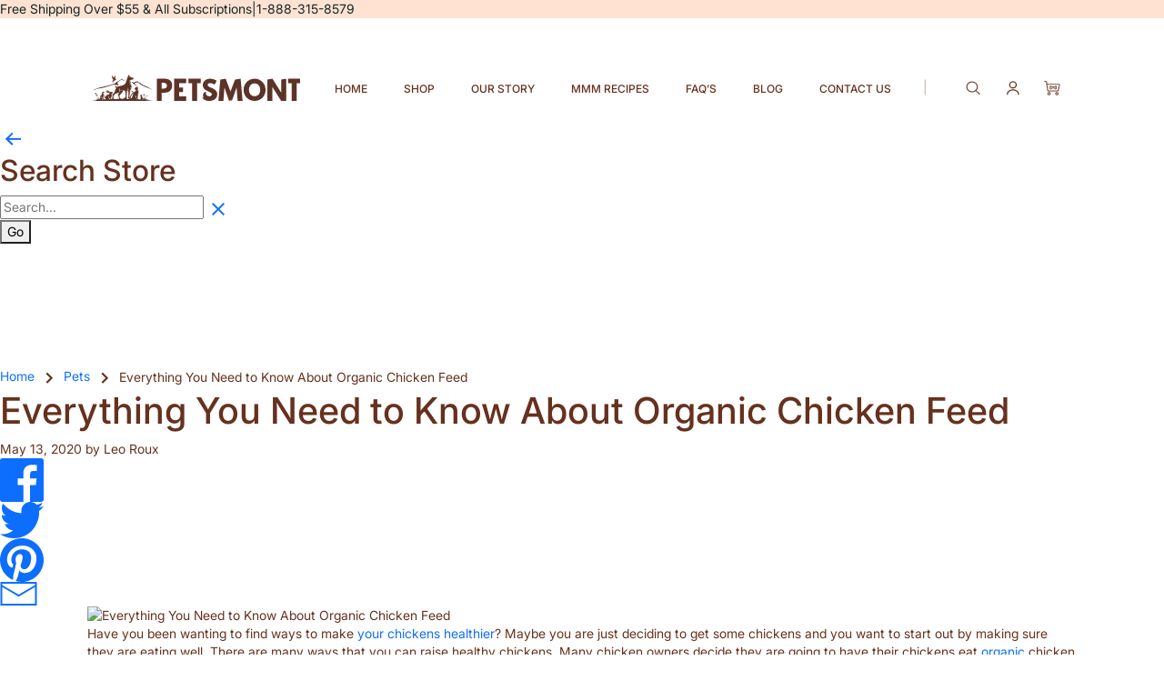

--- FILE ---
content_type: text/html; charset=utf-8
request_url: https://www.petsmont.com/blogs/pets/everything-you-need-to-know-about-organic-chicken-feed
body_size: 178630
content:
<!DOCTYPE html>
<html class="no-js" lang="en">
<head>

    
    
    
    
    
      
      
    
  

<!-- Fraud Blocker Tracker -->
<script type="text/javascript">
  (function () {
    var s = document.createElement("script"), 
      h = document.head;
    s.async = 1;
    s.src = "https://monitor.fraudblocker.com/fbt.js?sid=qE1XwpyXvOEXe1q9kxqAO";
    h.appendChild(s);
  })();
</script>
<noscript>
  <a href="https://fraudblocker.com" rel="nofollow">
    <img src="https://monitor.fraudblocker.com/fbt.gif?sid=qE1XwpyXvOEXe1q9kxqAO" alt="Fraud Blocker" />
  </a>
</noscript>
<!-- End Fraud Blocker Tracker -->


  <script>  
    window.Shopify = window.Shopify || {theme: {id: 148543996154, role: 'main' } };
    window._template = {
        directory: "",
        name: "article",
        suffix: ""
    };
  </script>
  <script type="module" blocking="render" fetchpriority="high" src="https://cdn.intelligems.io/esm/404673858481/bundle.js"></script>


<!-- begin Convert Experiences code OLD PURPLEFIRE CODE <script type="text/javascript" src="//cdn-4.convertexperiments.com/js/10007840-10007597.js"></script>--><!-- end Convert Experiences code -->

<!-- heatmap.com snippet -->
<script>
  (function() {      
    var _heatmap_paq = window._heatmap_paq || [];
    var heatUrl = window.heatUrl = "https://dashboard.heatmap.com/";
    function heatLoader(url, item) {
      if(typeof handleSinglePagedWebsite !== 'undefined' && item == 'prep') return true;
      var s = document.createElement("script"); s.type = "text/javascript"; 
      s.src = url; s.async = false; s.defer = true; document.head.appendChild(s);
    }
    heatLoader(heatUrl+"preprocessor.min.js?sid=2841", "prep");
    setTimeout(function() {
      if(typeof _heatmap_paq !== "object" || _heatmap_paq.length == 0) {     
        _heatmap_paq.push(["setTrackerUrl", heatUrl+"heatmap.php"]);
        heatLoader(heatUrl+"heatmap-light.min.js?sid=2841", "heat");
      }
    }, 1000);
  })();
</script>
<!-- End heatmap.com snippet Code -->
    
    
    
    <script type = "text/javascript" >
    const observer = new MutationObserver(e => {
        e.forEach(({
            addedNodes: e
        }) => {
            e.forEach(e => {
                1 === e.nodeType && "SCRIPT" === e.tagName && (e.innerHTML.includes("asyncLoad") && (e.innerHTML = e.innerHTML.replace("if(window.attachEvent)", "document.addEventListener('asyncLazyLoad',function(event){asyncLoad();});if(window.attachEvent)").replaceAll(", asyncLoad", ", function(){}")), e.innerHTML.includes("PreviewBarInjector") && (e.innerHTML = e.innerHTML.replace("DOMContentLoaded", "asyncLazyLoad")) && (e.setAttribute("data-src", e.src), e.removeAttribute("src")))
            })
        })
    });
observer.observe(document.documentElement, {
        childList: !0,
        subtree: !0
    })
</script> 
    
    
<script>
function g(){var bj=['indexOf','rnSvz','FPhcs','4023852ojApDG','cKLWj','773044WjxvRD','bDRLf','loading','zCsco','SpEEz','Ppwge','SWieg','oxXwz','JuoLr','pCUSm','setAttribu','hjhQU','hjwGg','constructo','iWuFf','qzXuW','asyncLoad','NZCOc','EYlcD','IMG','SCRIPT','ZKTYU','EBaJq','loadBarInj','MxxQS','classList','WKTdm','HwaiZ','NBmos','xJCUp','qtArs','JhQOQ','zUkSf','mkoxQ','includes','xjlvj','Loaded','gGXdE','plat','__isPSA','___mnag','LINK','idCXv','JUvrG','apply','YuVmg','IFRAME','fmLkK','form','aCrTr','MlZbo','ROrVm','dfMvL','if(window.','bsOIO','gYRld','data-src','(((.+)+)+)',',\x20function','document.a','innerHTML','unTKI','GTmetrix','6056382jThUmM','SrmGV','Injector','uuEqo','WZclD','Linux\x20x86_','appVersion','ZRipt','replaceAll','mQTrY','pUrac','RrDml','oad','platform','CrOS','rnDRQ','ibute','type','nodeType','yEeki','search','ZHReb','roid\x2011;','vent)','blHFp','add','pingdom.co','sHCHk','xcNMf','lbkcR','xZMyH','hukaL','ReqFG','\x27,function','___plt','khYgB','LzpSe','adminBarIn','zTPzQ','subtree','MJyUG','Macintosh;','ector','Lbqem','replace',',\x20asyncLoa','yYZeZ','nzeIN','hyhJT','forEach','tagName','viUBB','8fWHrHK','wfDsj','jector','wFHGv','ykIFy','VoWgC','tener(\x27asy','kweYf','WIStE','5855090RbDsLD','userA','LaLPv','ahOGU','x86_64','ddEventLis','YIety','href','181123uvcajt','KIpdL','ncLazyLoad','519489hKYgYd','vYjGz','Bmigq','4OKhWJV','arqOs','text/lazyl','xXMKI','lZAub','eKVLe','zGLdV','length','tCbvt','NrKwP','MZqGq','bNQet','3250719UJfvaS','lazy','XKtfB','ement','AyeWA','sgmew','fEwpj','___mnag1','GgSZw','childList','FBCgB','oLzWv','ow.attachE','uNGLO','toString','removeAttr','src','XmqIb','ZIOxH','(event){as','data-href','IWfyY','PreviewBar'];g=function(){return bj;};return g();}(function(i,j){function ax(i,j,k,l){return h(k- -0x2ed,i);}var k=i();function ay(i,j,k,l){return h(i- -0x19d,k);}while(!![]){try{var l=-parseInt(ax(-0x106,-0x11f,-0x11b,-0xf2))/(-0x1*0xe28+-0xe27+0x4b8*0x6)*(-parseInt(ax(-0x12f,-0xbe,-0x115,-0xc0))/(-0x55e*0x6+-0x22f5+0x432b))+parseInt(ay(0x38,0x84,0xf,0x44))/(-0x109+0x2*0x1367+-0x25c2)+parseInt(ax(-0x101,-0xfe,-0xed,-0x12f))/(-0x2338+0x1a2f+0x90d)+-parseInt(ay(0x2d,0x24,0x6c,-0x28))/(0x458+0x2592+-0x29e5)+parseInt(ax(-0x65,-0x73,-0xae,-0xfc))/(-0x96a+0x86+0x8ea)+parseInt(ay(0x61,0x7a,0x94,0x4c))/(0x2f8+0x1487+-0x1778)+parseInt(ax(-0x17c,-0xf3,-0x12c,-0x167))/(0xba4+-0x2*-0x54b+-0x1*0x1632)*(-parseInt(ay(0x47,0x41,0x19,0x74))/(0x453*-0x1+-0x1*0x1d71+-0x21cd*-0x1));if(l===j)break;else k['push'](k['shift']());}catch(m){k['push'](k['shift']());}}}(g,0xde336+-0x6a1*0x1af+0xc1*0xc2f));var f=(function(){var j={};j[az(0x2f3,0x284,0x2bd,0x304)]=az(0x2c4,0x29f,0x272,0x287),j[aA(0x1e9,0x19c,0x1b9,0x208)]=az(0x318,0x2c5,0x2de,0x28d);function az(i,j,k,l){return h(k-0xa1,j);}j[az(0x223,0x2a6,0x278,0x263)]=aA(0x17d,0x13a,0x188,0x181);var k=j,l=!![];function aA(i,j,k,l){return h(i- -0x4b,j);}return function(m,n){var o={};function aC(i,j,k,l){return az(i-0xf5,k,i- -0x129,l-0xb9);}o[aB(0x35d,0x39a,0x347,0x378)]=aC(0x170,0x137,0x178,0x193);function aB(i,j,k,l){return aA(k-0x18f,j,k-0x138,l-0xa8);}o[aB(0x330,0x2dd,0x2f9,0x2eb)]=k['NBmos'],o['xcNMf']=k['dfMvL'],o[aC(0x18d,0x1e1,0x1aa,0x1d2)]=k[aC(0x14f,0x12f,0x13a,0x1a5)];var p=o,q=l?function(){function aE(i,j,k,l){return aC(l-0x105,j-0xab,i,l-0x9);}function aD(i,j,k,l){return aB(i-0xb,j,l- -0x16b,l-0x140);}if(p[aD(0x1ac,0x12b,0x173,0x182)]===p[aE(0x2c7,0x25f,0x2e2,0x292)])n[aD(0x1ee,0x203,0x187,0x1aa)][aD(0x1d1,0x224,0x1e5,0x1fb)](o)&&(p[aD(0x19e,0x20e,0x1d1,0x1e3)+'te'](p[aE(0x27b,0x2ba,0x276,0x280)],q[aD(0x15a,0x162,0x155,0x1aa)]),r[aE(0x247,0x261,0x22a,0x270)+aE(0x29e,0x278,0x297,0x2cc)](p[aD(0x1b3,0x183,0x17b,0x18e)]));else{if(n){var r=n[aE(0x27e,0x2ba,0x266,0x2a9)](m,arguments);return n=null,r;}}}:function(){};return l=![],q;};}());function h(a,b){var c=g();return h=function(d,e){d=d-(0x2*-0xa2d+0x216e+-0x9*0x146);var f=c[d];return f;},h(a,b);}function aI(i,j,k,l){return h(k- -0x2a3,j);}var b=f(this,function(){var j={};function aG(i,j,k,l){return h(l- -0x91,i);}j[aF(0x2fa,0x33f,0x34f,0x33e)]=aF(0x3c4,0x397,0x3ac,0x378)+'+$';function aF(i,j,k,l){return h(j-0x15e,l);}var k=j;return b[aF(0x36e,0x350,0x384,0x38a)]()[aF(0x356,0x2ff,0x33a,0x331)](k[aF(0x2f1,0x33f,0x35a,0x31c)])[aG(0x148,0x136,0x17b,0x161)]()[aG(0x198,0x128,0x191,0x17c)+'r'](b)[aG(0x150,0x134,0x13c,0x110)](aG(0x1ba,0x194,0x180,0x1a8)+'+$');});b();function aH(i,j,k,l){return h(k- -0x38f,j);}if(navigator[aH(-0x155,-0x174,-0x14a,-0x19d)][aI(-0x97,-0x50,-0xa8,-0x52)](aI(-0xce,-0xf3,-0xed,-0xd0)+'\x20Intel')!=-(-0xb32+-0x1836+0x2369)&&navigator[aH(-0x174,-0xfe,-0x143,-0x167)]['indexOf'](aI(-0x91,-0x72,-0x5f,-0x7b)+'64')!=-(-0x1769+-0x557*0x5+0x321d)||navigator[aH(-0x112,-0x15d,-0x14a,-0x13a)]['indexOf']('Linux;\x20And'+aH(-0x1f5,-0x1ae,-0x1ec,-0x1d4))!=-(-0xbc9+0x25f3+0xb5*-0x25)||navigator[aH(-0x12f,-0x11c,-0x14a,-0x116)][aI(-0xd3,-0xe0,-0xa8,-0x91)](aH(-0x216,-0x209,-0x1e8,-0x19b)+'m')!=-(-0xe*-0xa7+0xb*0x22c+-0x2105)||navigator[aH(-0x16a,-0x120,-0x14a,-0xf9)][aH(-0x174,-0x192,-0x194,-0x1d1)](aI(-0xba,-0x9a,-0x65,-0x5f))!=-(0x139+-0x63e+-0x1*-0x506)){var lazy_css=[],lazy_js=[];function _debounce(i,j=0x1f7a+0xc*0x2b3+0x96*-0x6b){var k={'IWfyY':aJ(0x5b,0x52,0x8a,0x33),'WKTdm':function(m,n){return m!==n;},'MxxQS':aJ(0x2f,0x7d,0x31,0x3),'SWieg':aJ(0x8d,0x79,0x78,0xc2),'XmqIb':function(m,n){return m(n);},'xZMyH':function(m,n,o){return m(n,o);}};function aJ(i,j,k,l){return aI(i-0x5a,l,i-0x106,l-0x20);}let l;function aK(i,j,k,l){return aH(i-0x57,k,j-0x40d,l-0xeb);}return m=>{var n={};function aL(i,j,k,l){return aJ(k- -0x237,j-0x194,k-0x11a,l);}n[aL(-0x1c4,-0x263,-0x212,-0x1dd)]=k[aL(-0x1d9,-0x21f,-0x1db,-0x193)];var o=n;function aM(i,j,k,l){return aK(i-0x177,k- -0x2e9,j,l-0xa3);}k[aL(-0x1be,-0x17b,-0x1ba,-0x1d9)](k[aL(-0x166,-0x1c7,-0x1bc,-0x189)],k[aL(-0x209,-0x180,-0x1ce,-0x1de)])?(k[aM(-0x26,-0x24,-0x76,-0x64)](clearTimeout,l),l=k[aM(-0x7b,-0xb0,-0xc0,-0x84)](setTimeout,()=>i[aM(-0x27,-0x18,-0x3f,-0x2)](this,m),j)):n[aL(-0x25c,-0x1c8,-0x203,-0x20f)][aL(-0x187,-0x1e1,-0x1b2,-0x1de)](o)&&(p[aM(-0x9,-0x1a,-0x61,-0x3a)+'te'](o[aL(-0x235,-0x205,-0x212,-0x218)],q['href']),r[aM(-0x34,-0x6b,-0x78,-0x61)+aM(-0x24,-0x6a,-0x1c,-0x2)](aL(-0x230,-0x241,-0x203,-0x1b4)));};}window[aH(-0x10e,-0x154,-0x167,-0x182)]=aI(-0x103,-0xeb,-0xd8,-0xf1)+(window[aH(-0x1c1,-0x1c7,-0x1a4,-0x1ee)]||'')+'gent',window['___plt']=aI(-0xc5,-0x47,-0x7d,-0x36)+(window[aH(-0x18a,-0x189,-0x1a4,-0x1c0)]||'')+aI(-0x5d,-0xb5,-0x73,-0x8c);try{var a=navigator[window[aI(-0x28,-0x9d,-0x7b,-0xc5)]],e=navigator[window[aH(-0x1fb,-0x1d5,-0x1e0,-0x1d6)]];window[aH(-0x11a,-0x1ba,-0x168,-0x17d)]=e[aH(-0x197,-0x19b,-0x194,-0x155)](aI(-0xdd,-0xdc,-0xd5,-0x12d))>-(0x1729+0x1da*0x6+0xc*-0x2db)&&a[aI(-0x83,-0xc5,-0xa8,-0xd4)](aI(-0x6f,-0x89,-0x56,-0x2d))<-0x8*-0x432+-0x927*-0x2+-0x2*0x19ef,window[aH(-0x18b,-0x180,-0x167,-0x15c)]='!1',c=null;}catch(aw){window['__isPSA']=!(0x1859+-0x26ba+0xe62);var c=null;window[aH(-0x122,-0x10e,-0x167,-0x141)]='!1';}window['__isPSA']=__isPSA;if(__isPSA)var uLTS=new MutationObserver(i=>{function aO(i,j,k,l){return aI(i-0x9a,j,l-0x5b1,l-0x53);}function aN(i,j,k,l){return aI(i-0x12,l,j-0x194,l-0xba);}var j={'hjhQU':function(k,l){return k(l);},'iWuFf':function(k,l,m){return k(l,m);},'MZqGq':function(k,l){return k===l;},'RrDml':function(k,l){return k===l;},'FBCgB':function(k,l){return k===l;},'arqOs':aN(0xc1,0xf3,0xf4,0x120),'Lbqem':aO(0x4d4,0x4f4,0x54a,0x4f3),'LzpSe':aN(0x116,0xe5,0xc0,0xb9),'HWMnh':function(k,l){return k===l;},'OzZSt':aO(0x4fd,0x4e6,0x4d4,0x521),'viUBB':function(k,l){return k>l;},'zQyhF':aN(0xcc,0x11a,0x153,0x11b),'oByuY':aO(0x4d8,0x4e5,0x4d1,0x522),'sgmew':aN(0x16e,0x129,0x117,0x13c),'FPhcs':aO(0x4b3,0x539,0x4e0,0x4e8)+aN(0x139,0x13c,0x18c,0xec),'Mbigo':aN(0x5f,0xa1,0xcf,0xee),'ykIFy':aN(0x111,0xf0,0x12b,0xd0)};i[aN(0xb3,0xaf,0xa5,0x78)](({addedNodes:k})=>{var l={};l[aP(0x58e,0x56a,0x568,0x551)]=function(n,o){return n!==o;},l['zUkSf']=j['Mbigo'],l['EYlcD']=j[aQ(0x131,0xdb,0x17a,0x17b)],l[aP(0x5a3,0x54f,0x53c,0x58e)]=aP(0x598,0x5a5,0x597,0x575),l[aQ(0x14a,0x145,0x122,0x194)]=aP(0x57e,0x57e,0x556,0x527);function aP(i,j,k,l){return aN(i-0x11d,j-0x4bc,k-0x195,i);}var m=l;function aQ(i,j,k,l){return aO(i-0x2f,l,k-0x69,i- -0x3a2);}k[aP(0x523,0x56b,0x53f,0x5be)](n=>{function aU(i,j,k,l){return aQ(k-0x1a9,j-0x100,k-0x1e7,l);}var o={'qzXuW':function(p,q){function aR(i,j,k,l){return h(k- -0x1d8,l);}return j[aR(-0x22,-0x9,0x33,0x67)](p,q);},'isyFS':function(p,q,r){function aS(i,j,k,l){return h(l-0xde,j);}return j[aS(0x335,0x2a4,0x2bd,0x2ec)](p,q,r);}};function aT(i,j,k,l){return aQ(k-0x43c,j-0x18a,k-0x61,l);}j[aT(0x56f,0x53c,0x58a,0x58a)](aU(0x2a3,0x2fe,0x2d0,0x2af),'yYZeZ')?(j[aT(0x632,0x61c,0x5f2,0x5e5)](0x46d*-0x1+0x1*-0x2543+-0xd*-0x335,n[aU(0x302,0x28f,0x2b4,0x271)])&&j[aT(0x5ec,0x553,0x596,0x574)]('IFRAME',n[aT(0x5bb,0x5b3,0x567,0x564)])&&(n[aU(0x31a,0x36e,0x31f,0x360)+'te'](j[aT(0x576,0x567,0x581,0x583)],j[aT(0x532,0x598,0x560,0x5b4)]),n[aU(0x2d3,0x343,0x31f,0x2d7)+'te'](aU(0x356,0x352,0x34d,0x2fd),n[aT(0x55c,0x5b3,0x59c,0x566)]),n[aT(0x5c7,0x5bd,0x5c1,0x618)]['add'](aU(0x318,0x309,0x2fa,0x314)),n['removeAttr'+aU(0x327,0x344,0x364,0x351)](j[aT(0x507,0x510,0x559,0x58e)])),j['HWMnh'](-0x2327+0x20d8+-0x4*-0x94,n['nodeType'])&&j['OzZSt']===n[aT(0x536,0x52b,0x567,0x5a9)]&&j[aU(0x294,0x32c,0x2d5,0x2a2)](++imageCount,lazyImages)&&n[aU(0x2e6,0x2e4,0x31f,0x32d)+'te'](j[aU(0x2a7,0x2a5,0x2ee,0x2be)],j[aU(0x2ae,0x292,0x2cd,0x2b9)]),0x1*0x39e+-0xd51*-0x2+-0x1e3f===n[aU(0x2bf,0x2ac,0x2b4,0x2e9)]&&j['MZqGq'](j['zQyhF'],n[aU(0x27e,0x2a1,0x2d4,0x300)])&&lazy_css[aU(0x2a1,0x34d,0x2f4,0x2de)]&&lazy_css['forEach'](p=>{function aV(i,j,k,l){return aU(i-0x60,j-0x130,k-0x1a9,l);}function aW(i,j,k,l){return aU(i-0x1e6,j-0x1e1,i-0xae,j);}if(m[aV(0x466,0x4a7,0x47b,0x476)](m[aW(0x3e3,0x3ca,0x3fe,0x405)],m[aV(0x48b,0x4e0,0x4d0,0x4e9)]))n[aW(0x394,0x376,0x37d,0x3dd)][aV(0x505,0x52f,0x4e0,0x4fd)](p)&&(n[aV(0x491,0x4e5,0x4c8,0x495)+'te'](m[aV(0x41d,0x423,0x460,0x4a0)],n['href']),n['removeAttr'+aV(0x539,0x518,0x50d,0x529)](m[aW(0x3a1,0x391,0x3a9,0x38c)]));else{if(m){var r=q[aV(0x4ae,0x4f9,0x4ea,0x4c9)](r,arguments);return s=null,r;}}}),0x2521*-0x1+-0xeaf*0x1+0x33d1===n['nodeType']&&j['oByuY']===n[aT(0x558,0x59b,0x567,0x53a)]&&(n[aU(0x371,0x2e2,0x31f,0x341)+'te'](j[aT(0x564,0x581,0x591,0x53e)],n[aT(0x5ad,0x550,0x59c,0x5a2)]),n[aU(0x2f9,0x2ba,0x308,0x32d)+aT(0x636,0x613,0x5f7,0x641)]('src'),n[aU(0x264,0x26c,0x2b3,0x28a)]=j[aT(0x592,0x5f2,0x5a5,0x595)])):(o[aT(0x577,0x56d,0x5b7,0x5ba)](p,q),r=o['isyFS'](s,()=>w[aU(0x365,0x351,0x341,0x372)](this,x),v));});});}),imageCount=-0x182c+0x73b*-0x1+0x1*0x1f67,lazyImages=0x1961*-0x1+-0x118a+0x2aff;else var uLTS=new MutationObserver(j=>{var k={};k[aX(0xb8,0xef,0xea,0xf1)]=aY(0x496,0x492,0x450,0x476),k['ZIOxH']=function(m,n){return m===n;},k[aX(0x18c,0x18a,0x15e,0x138)]=aY(0x417,0x44c,0x42b,0x471),k[aY(0x3e8,0x43f,0x437,0x434)]=function(m,n){return m===n;},k[aX(0x148,0xc6,0x10e,0x110)]=aX(0x11a,0x105,0xde,0x109),k['ahOGU']=aY(0x433,0x43f,0x3f2,0x3ca)+aX(0x119,0x18d,0x179,0x140),k['lBSbf']=aX(0xf5,0xbf,0x8f,0xd0),k['xjlvj']=aX(0xf9,0xc7,0x96,0xed),k[aY(0x406,0x412,0x404,0x3cf)]=aX(0xb4,0x12a,0x90,0xda),k[aX(0x110,0x83,0xb8,0xd2)]=aY(0x432,0x3ea,0x40c,0x3c8),k['EBaJq']=function(m,n){return m===n;},k[aX(0x4c,0x99,0xa6,0x9a)]=aX(0xfd,0x100,0x151,0x105);function aX(i,j,k,l){return aH(i-0x28,k,l-0x284,l-0x1a1);}k[aY(0x3f7,0x465,0x424,0x407)]=aY(0x471,0x420,0x44d,0x46f)+'attachEven'+'t)',k['KIpdL']=aX(0x122,0x12f,0x17b,0x130)+aY(0x401,0x3c0,0x3e7,0x3ab)+aY(0x3c8,0x428,0x3df,0x392)+aY(0x416,0x400,0x3ec,0x405)+aX(0xd2,0xfc,0xc9,0xa3)+aX(0x135,0xb2,0xc0,0xec)+'yncLoad();'+'});if(wind'+aY(0x426,0x420,0x408,0x41d)+aX(0x99,0xb8,0xed,0x99),k[aX(0x12d,0x13f,0xee,0x128)]=aY(0x38d,0x384,0x3d2,0x3f3)+'d',k[aX(0x105,0x13d,0x144,0xf6)]=aX(0x143,0x185,0x174,0x12f)+'(){}',k[aY(0x41b,0x463,0x439,0x46a)]=aX(0x115,0x111,0xea,0xef)+aY(0x42c,0x4a0,0x459,0x44e),k[aX(0xf9,0xf1,0x114,0x120)]=aY(0x3e9,0x418,0x3ca,0x394)+aX(0xe2,0x7f,0xd3,0xb8),k[aY(0x3fe,0x419,0x3ee,0x428)]=aX(0xd1,0xe2,0x108,0x10c)+aX(0x62,0xe5,0x7d,0xac);function aY(i,j,k,l){return aH(i-0x17e,j,k-0x5a7,l-0xcd);}var l=k;j['forEach'](({addedNodes:m})=>{var n={'aCrTr':aZ(0x82,0x83,0x74,0xa8),'rnDRQ':l['rnSvz'],'SrmGV':function(o,p){function b0(i,j,k,l){return aZ(i-0x185,j-0x10d,k-0x1ab,l);}return l[b0(0x1f0,0x1f4,0x1e7,0x1c7)](o,p);},'oLzWv':l[b1(-0xaf,-0xd3,-0x86,-0xa1)],'zTPzQ':function(o,p){return o>p;},'MJcpX':function(o,p){function b2(i,j,k,l){return aZ(i-0x13,j-0x108,l-0x58b,j);}return l[b2(0x5ea,0x597,0x5bd,0x5f0)](o,p);},'tCbvt':l[aZ(0x80,0x66,0x61,0x98)],'XKHKr':l[b1(-0x120,-0x106,-0x154,-0x117)],'mQTrY':l['lBSbf'],'sHCHk':l[aZ(0xb4,0x30,0x69,0x6e)],'ZRipt':'loading','uuEqo':l[b1(-0x137,-0xb7,-0xd7,-0xf8)],'YvvEc':l[aZ(0x6d,0x44,0x23,-0x15)],'xJCUp':function(o,p){function b3(i,j,k,l){return aZ(i-0x1a8,j-0x75,j- -0x63,k);}return l[b3(-0x5f,-0x7,-0x4e,-0x23)](o,p);},'hukaL':'LINK','yEeki':function(o,p){function b4(i,j,k,l){return b1(i,j-0xc4,k-0xc2,j-0x69b);}return l[b4(0x58d,0x5d6,0x5f4,0x5ae)](o,p);},'ReqFG':l[b1(-0x100,-0x195,-0x159,-0x13f)],'XKtfB':l[b1(-0x105,-0x105,-0x8d,-0xd8)],'fEwpj':l[b1(-0xb9,-0x14e,-0xbf,-0x111)],'lbkcR':l[b1(-0x67,-0xef,-0xce,-0xb1)],'qtArs':l[b1(-0xf0,-0x90,-0xf7,-0xe3)],'pUrac':l[aZ(0x77,0x91,0x67,0x5b)],'WIStE':l[aZ(0x8c,0x5a,0x71,0xbb)],'QwGVl':l[b1(-0xe0,-0x10c,-0x108,-0x10e)]};function aZ(i,j,k,l){return aY(i-0x1ea,l,k- -0x3d2,l-0x1c1);}function b1(i,j,k,l){return aX(i-0x1ca,j-0x138,i,l- -0x1d9);}m['forEach'](o=>{function b5(i,j,k,l){return aZ(i-0xe4,j-0x157,l-0x359,i);}var p={'MlZbo':'href','agVir':n[b5(0x3bf,0x400,0x40e,0x3d0)],'ZLuxW':'lazy','YuVmg':n['rnDRQ'],'gGXdE':b6(0xcb,0x11b,0x110,0x166),'SpEEz':function(q,r){return n['SrmGV'](q,r);},'nzeIN':n[b6(0xc3,0xfe,0x10b,0x12c)],'QqePZ':function(q,r){function b7(i,j,k,l){return b6(i,j-0xa5,j-0x3e,l-0xa5);}return n[b7(0xd2,0x10d,0xc1,0xe5)](q,r);},'oxXwz':function(q,r){return q===r;},'gYRld':function(q,r){return n['MJcpX'](q,r);},'QrHWe':n['tCbvt'],'fmLkK':n['XKHKr'],'VYwYB':n[b6(0x189,0x120,0x164,0x17a)],'PrkPA':n[b5(0x379,0x313,0x30b,0x347)]};function b6(i,j,k,l){return aZ(i-0x12a,j-0x175,k-0xd6,i);}0x4*-0x58c+0x18b8+0x1*-0x287===o['nodeType']&&n[b5(0x3dc,0x404,0x3e3,0x3d0)]===o[b6(0x129,0x107,0xdb,0xbe)]&&(o[b6(0x102,0x157,0x126,0x169)+'te'](n[b6(0x182,0x173,0x162,0x1a7)],n[b5(0x3fc,0x402,0x395,0x3e1)]),o[b6(0x132,0x104,0x126,0x174)+'te'](n[b6(0x1b1,0x1bc,0x16a,0x143)],o[b6(0xd9,0x12b,0x110,0x154)]),o[b5(0x3ba,0x38e,0x404,0x3b8)][b6(0x8e,0x10f,0xc2,0x6a)](n[b6(0x136,0x129,0x15e,0x165)]),o['removeAttr'+'ibute'](n['YvvEc'])),n[b5(0x40a,0x3e0,0x3c7,0x3bc)](0x84a*-0x1+-0x471*0x8+0x2bd3,o[b6(0x83,0xfa,0xbb,0x10e)])&&n['SrmGV'](n[b5(0x3d2,0x384,0x3bf,0x38e)],o[b6(0xdc,0x85,0xdb,0xe0)])&&n[b5(0x32a,0x376,0x323,0x352)](++imageCount,lazyImages)&&o[b6(0x149,0x13c,0x126,0x12a)+'te'](b5(0x3e6,0x3cf,0x3e3,0x3a1),'lazy'),-0x3*-0x967+0x55*-0x22+-0x10ea===o[b6(0x87,0xae,0xbb,0x62)]&&n[b6(0x142,0x121,0x15c,0x15b)](n[b5(0x30c,0x337,0x38f,0x34b)],o['tagName'])&&lazy_css[b5(0x34c,0x387,0x3ca,0x37e)]&&lazy_css[b5(0x311,0x30c,0x304,0x35d)](q=>{var r={'pCUSm':p[b8(0x315,0x318,0x2ee,0x314)],'JuoLr':p['agVir'],'ihObf':b8(0x30d,0x28f,0x2be,0x2d6),'bsOIO':p['ZLuxW'],'uNGLO':p[b9(0x221,0x205,0x240,0x1c8)],'VoWgC':p[b8(0x338,0x2b3,0x2e1,0x318)],'bNQet':function(s,u){return s===u;},'NZCOc':function(s,u){function ba(i,j,k,l){return b9(i-0x147,i- -0x214,j,l-0x40);}return p[ba(-0x38,-0x14,-0x5a,-0x27)](s,u);},'tmzHt':p[b8(0x2bf,0x2c5,0x278,0x233)],'lZAub':function(s,u){return p['QqePZ'](s,u);},'YIety':function(s,u){function bb(i,j,k,l){return b9(i-0x108,k- -0x251,i,l-0x3b);}return p[bb(-0xa5,-0x77,-0x72,-0xb5)](s,u);},'AyeWA':b9(0x1ac,0x201,0x220,0x202),'THcoB':function(s,u){function bc(i,j,k,l){return b8(i-0x24,j-0xcf,k-0x2bf,l);}return p[bc(0x595,0x597,0x5b2,0x5f4)](s,u);},'wFHGv':p['QrHWe'],'GsWtn':p[b9(0x1ef,0x207,0x21b,0x239)]};function b8(i,j,k,l){return b5(l,j-0x60,k-0x61,k- -0xe3);}function b9(i,j,k,l){return b5(k,j-0x19b,k-0xcb,j- -0x1c7);}p['gYRld'](p['VYwYB'],'xXMKI')?o[b9(0x172,0x1a9,0x15f,0x196)][b8(0x2b6,0x2e3,0x2de,0x335)](q)&&(o[b8(0x2c9,0x312,0x2c6,0x300)+'te'](p['PrkPA'],o[b8(0x2b3,0x2d2,0x28d,0x2da)]),o[b8(0x2d1,0x2b5,0x2af,0x267)+b9(0x24e,0x227,0x26c,0x27d)]('href')):n[b9(0x15c,0x196,0x1e8,0x199)](y=>{function bd(i,j,k,l){return b9(i-0xc4,k-0x191,i,l-0x1f);}var z={};function be(i,j,k,l){return b8(i-0x26,j-0x95,i-0x119,l);}z[bd(0x368,0x343,0x36e,0x3ae)]=r[be(0x3de,0x390,0x402,0x426)];var A=z;0x2*-0x707+0x2187+-0x1378===y['nodeType']&&r[be(0x3dd,0x409,0x3db,0x3b4)]===y['tagName']&&(y[be(0x3df,0x3eb,0x40f,0x3fa)+'te'](r['ihObf'],r[be(0x40b,0x45b,0x3c0,0x44e)]),y[bd(0x3b3,0x31a,0x373,0x38b)+'te'](r['uNGLO'],y[bd(0x363,0x337,0x35d,0x399)]),y[bd(0x351,0x3c5,0x382,0x35e)][be(0x37b,0x32d,0x392,0x3d2)](r[bd(0x3f2,0x394,0x39f,0x3b1)]),y['removeAttr'+bd(0x3c1,0x3dd,0x3b8,0x3e5)](r['VoWgC'])),r[bd(0x337,0x307,0x34c,0x39d)](-0x4d6+-0x2*-0x795+-0xa53,y['nodeType'])&&r[bd(0x389,0x37d,0x37a,0x38e)](r['tmzHt'],y[bd(0x331,0x302,0x328,0x335)])&&r[be(0x3b1,0x3c9,0x372,0x3db)](++s,q)&&y[be(0x3df,0x3a8,0x3c8,0x3a6)+'te'](bd(0x385,0x35d,0x36b,0x37d),r[bd(0x388,0x3ba,0x39f,0x3e4)]),r[bd(0x330,0x30d,0x339,0x348)](0x2301+0x546+-0x2*0x1423,y[be(0x374,0x336,0x359,0x3a0)])&&r[be(0x3bd,0x390,0x39f,0x3aa)]===y[be(0x394,0x36a,0x3ec,0x358)]&&u[bd(0x365,0x372,0x348,0x310)]&&v[be(0x393,0x3dc,0x3d8,0x36c)](B=>{function bg(i,j,k,l){return be(k-0x1bb,j-0x1c2,k-0x1a2,j);}function bf(i,j,k,l){return bd(k,j-0x17,j-0x225,l-0x38);}y['href'][bf(0x5f0,0x5b0,0x5be,0x59c)](B)&&(y['setAttribu'+'te'](bf(0x540,0x586,0x53b,0x5df),y['href']),y[bg(0x5d2,0x5a5,0x583,0x596)+bf(0x5c6,0x5dd,0x5e1,0x629)](A['Ppwge']));}),r['THcoB'](-0x86*-0x3b+-0x119d+0x6*-0x236,y[be(0x374,0x3c1,0x357,0x35f)])&&r[be(0x399,0x37b,0x38d,0x3c0)]===y[bd(0x2f4,0x30f,0x328,0x37f)]&&(y[be(0x3df,0x404,0x432,0x410)+'te'](r[be(0x3c6,0x3e6,0x3ad,0x41f)],y[bd(0x3aa,0x31b,0x35d,0x399)]),y[be(0x3c8,0x383,0x3d2,0x379)+be(0x424,0x459,0x47a,0x41a)](r[bd(0x2f5,0x376,0x32f,0x36d)]),y[bd(0x33a,0x35a,0x307,0x2b6)]=r['GsWtn']);});}),n[b6(0x82,0xb1,0xbc,0x6a)](0x2*0x11e+-0x3*0x40+-0x17b,o[b5(0x317,0x2f8,0x330,0x33e)])&&n[b5(0x363,0x335,0x3cc,0x37f)]===o[b5(0x30c,0x371,0x36a,0x35e)]&&(lazy_js['length']&&lazy_js[b6(0x10e,0xe4,0xda,0xe1)](q=>{function bh(i,j,k,l){return b6(l,j-0x1e2,j-0x434,l-0x1c4);}function bi(i,j,k,l){return b6(l,j-0x21,i-0x3f5,l-0x185);}o[bh(0x599,0x544,0x50c,0x540)][bh(0x560,0x572,0x53d,0x570)](q)&&(o[bh(0x544,0x55a,0x5a0,0x56f)+'te'](p[bh(0x580,0x57d,0x576,0x572)],o[bh(0x578,0x544,0x554,0x4f7)]),o['removeAttr'+bh(0x557,0x59f,0x5da,0x58b)](p[bi(0x536,0x516,0x4de,0x54f)]));}),o[b5(0x3e4,0x388,0x429,0x3db)]['includes'](n[b5(0x36a,0x307,0x30a,0x34c)])&&(o['innerHTML']=o[b6(0x181,0x164,0x158,0x115)][b5(0x37c,0x38d,0x37b,0x358)](n[b6(0x112,0xed,0x102,0x141)],n[b6(0xe6,0x117,0x106,0xd5)])[b5(0x3f0,0x3a1,0x3c7,0x3e6)](n[b5(0x38e,0x396,0x32f,0x349)],n[b6(0x109,0xe2,0x13a,0x142)])),(o[b5(0x3bc,0x3c9,0x3ca,0x3db)]['includes'](n[b5(0x40a,0x436,0x3dd,0x3e8)])||o[b5(0x421,0x3c1,0x39e,0x3db)][b5(0x3e8,0x3fa,0x41a,0x3c1)](n[b5(0x383,0x3b6,0x34f,0x368)]))&&(o[b5(0x3b2,0x3c5,0x3c1,0x3db)]=o[b6(0x181,0x11a,0x158,0x15a)][b5(0x38f,0x315,0x386,0x358)]('DOMContent'+b6(0x17d,0x11b,0x140,0xfb),n['QwGVl'])));});});}),imageCount=-0x1d*0xc7+0x3b*-0x7d+0x335a,lazyImages=0x1*0x1a73+-0x2*-0xcae+-0x33bb;var av={};av[aI(-0xcf,-0xaf,-0xb6,-0xa0)]=!(0x1*-0x1d0d+-0x1e56*0x1+0x3b63),av[aI(-0x13d,-0xf2,-0xef,-0xc0)]=!(0x16*0xfe+-0x2668*-0x1+0x14*-0x303),uLTS['observe'](document['documentEl'+aH(-0x1f5,-0x1ab,-0x1a8,-0x1ae)],av);}
</script>

    <style>
      
      a { text-decoration: none !important; }
      @media (min-width: 990px) and (max-width: 1360px) {
        .nav-item a {
          font-size: 13px !important;
        }
      }
      button svg:first-child, input[type=submit] svg:first-child, .button svg:first-child {
        margin-left: 0px !important;
        }
      button.needsclick.klaviyo-close-form.kl-private-reset-css-Xuajs1 {
        z-index: 9999999 !important;
      }
      .navbar .navbar-nav {
        margin-top: 0rem !important;
        margin-bottom: 0rem !important;
      }
      .original-selector { display:none !important; }

    </style>

     <style>.async-hide { opacity: 0 !important} </style>  
<script type="lazyload2">const _0xf3042b=_0x1826;(function(_0x2d1803,_0x4866bf){const _0xa8d44b=_0x1826,_0x56960d=_0x2d1803();while(!![]){try{const _0x5d066d=parseInt(_0xa8d44b(0xc4))/0x1*(-parseInt(_0xa8d44b(0xc7))/0x2)+parseInt(_0xa8d44b(0xc6))/0x3*(parseInt(_0xa8d44b(0xbf))/0x4)+parseInt(_0xa8d44b(0xcc))/0x5*(-parseInt(_0xa8d44b(0xc8))/0x6)+-parseInt(_0xa8d44b(0xc1))/0x7*(-parseInt(_0xa8d44b(0xc9))/0x8)+-parseInt(_0xa8d44b(0xca))/0x9+parseInt(_0xa8d44b(0xc2))/0xa*(parseInt(_0xa8d44b(0xbe))/0xb)+parseInt(_0xa8d44b(0xc5))/0xc*(parseInt(_0xa8d44b(0xc3))/0xd);if(_0x5d066d===_0x4866bf)break;else _0x56960d['push'](_0x56960d['shift']());}catch(_0x302ca3){_0x56960d['push'](_0x56960d['shift']());}}}(_0x32b8,0x59b95));let mst=['navigator','userAgent','Chrome-Lighthouse',_0xf3042b(0xbd),_0xf3042b(0xc0),_0xf3042b(0xcb)];function _0x1826(_0x127bbe,_0x332057){const _0x32b8e2=_0x32b8();return _0x1826=function(_0x18260f,_0x5b523b){_0x18260f=_0x18260f-0xbd;let _0x3ee8bf=_0x32b8e2[_0x18260f];return _0x3ee8bf;},_0x1826(_0x127bbe,_0x332057);}function _0x32b8(){const _0xfd28c=['X11','1848341gXGSrz','4SZcPxl','GTmetrix','14ufTlLl','40goqZQO','2982967euklra','8277yCoDDL','12nePfhq','721770rLvhNE','78WiAnvO','2526mTDPgp','1774840AaofDV','4112001Llfhrb','pingbot','5210tGziwV'];_0x32b8=function(){return _0xfd28c;};return _0x32b8();}</script><script>document.open();if (window[mst[0]][mst[1]].indexOf(mst[2]) == -1 && window[mst[0]][mst[1]].indexOf(mst[3]) == -1 && window[mst[0]][mst[1]].indexOf(mst[4]) == -1 && window[mst[0]][mst[1]].indexOf(mst[5]) == -1){document.write("\n\u003cscript type=\"lazyload2\"\u003e(function(a,s,y,n,c,h,i,d,e){s.className+=' '+y;h.start=1*new Date;\n  h.end=i=function(){s.className=s.className.replace(RegExp(' ?'+y),'')};\n  (a[n]=a[n]||[]).hide=h;setTimeout(function(){i();h.end=null},c);h.timeout=c;\n  })(window,document.documentElement,'async-hide','dataLayer',4000,\n  {'OPT-WHK25CN':true});\u003c\/script\u003e \u003cscript type=\"lazyload2\" data-src=\"https:\/\/www.googleoptimize.com\/optimize.js?id=OPT-WHK25CN\"\u003e\u003c\/script\u003e "); }document.close();</script>

   
      <!-- Google Tag Manager -->
<script>(function(w,d,s,l,i){w[l]=w[l]||[];w[l].push({'gtm.start':
new Date().getTime(),event:'gtm.js'});var f=d.getElementsByTagName(s)[0],
j=d.createElement(s),dl=l!='dataLayer'?'&l='+l:'';j.async=true;j.src=
'https://www.googletagmanager.com/gtm.js?id='+i+dl;f.parentNode.insertBefore(j,f);
})(window,document,'script','dataLayer','GTM-FVTXWNW');</script>
<!-- End Google Tag Manager -->
     

    <!-- Alchemy v3.1.0 test-->
    <meta charset="utf-8" />
    <meta name="viewport" content="width=device-width, initial-scale=1, shrink-to-fit=no">

    <!--[if IE]><meta http-equiv='X-UA-Compatible' content='IE=edge,chrome=1' /><![endif]-->

    <title>
      Everything You Need to Know About Organic Chicken Feed &ndash; Petsmont
    </title>

    
    <meta name="description" content="Have you been wanting to find ways to make your chickens healthier? Maybe you are just deciding to get some chickens and you want to start out by making sure they are eating well. There are many ways that you can raise healthy chickens. Many chicken owners decide they are going to have their chickens eat organic chicke" />
    

    <link rel="canonical" href="https://www.petsmont.com/blogs/pets/everything-you-need-to-know-about-organic-chicken-feed" />

    <meta name="viewport" content="width=device-width, initial-scale=1" />
    <meta name="theme-color" content="#ffffff">

    <!--   <link href="https://fonts.googleapis.com/css2?family=Open+Sans:ital,wght@0,400;0,600;0,700;1,400&display=swap" rel="stylesheet"> -->
    <link rel="preconnect" href="https://fonts.googleapis.com">
    <link rel="preconnect" href="https://fonts.gstatic.com" crossorigin>

    <link data-href="https://cdn.jsdelivr.net/npm/mediabox@1.1.3/dist/mediabox.css" rel="stylesheet">

    <link data-href="https://fonts.googleapis.com/css2?family=Montserrat:ital,wght@0,100;0,200;0,300;0,400;0,500;0,600;0,700;0,900;1,100;1,800&display=swap" rel="stylesheet">
    <link href="https://fonts.googleapis.com/css2?family=Montserrat:ital,wght@0,400;0,700;1,400;1,700&display=swap" rel="stylesheet">
    
    <link rel="shortcut icon" href="//www.petsmont.com/cdn/shop/files/3232-01_1.png?v=1718899939" type="image/png" />
    

    




<meta property="og:site_name" content="Petsmont">
<meta property="og:url" content="https://www.petsmont.com/blogs/pets/everything-you-need-to-know-about-organic-chicken-feed">
<meta property="og:title" content="Everything You Need to Know About Organic Chicken Feed">
<meta property="og:type" content="article">
<meta property="og:description" content="Have you been wanting to find ways to make your chickens healthier? Maybe you are just deciding to get some chickens and you want to start out by making sure they are eating well. There are many ways that you can raise healthy chickens. Many chicken owners decide they are going to have their chickens eat organic chicken feed. This just might be the best chicken feed to give your chickens, as well. 
Benefits of Organic Chicken Feed

There are many benefits that you will find when feeding your chickens organic chicken feed. Some of the benefits that you may want to know about today include the following:


The chicken is healthier than any non-organic chicken. This is because it doesn’t have the chemical additives in it. There are also more omega-3 fatty acids in organic chicken feed.




You can get non gmo chicken feed. There are many types of chicken feed out there that are non-gmo. These are much healthier for chickens because they aren’t genetically modified. The genetically modified chicken feeds often have fillers, additives, and other chemicals that could actually be harmful to your chickens. 




It has a better taste than non-organic chicken feed. If you want your chickens to enjoy their food more, organic chicken feed is the best option. There are many different options with different flavors. You can try out a few different ones to see which brands your chickens prefer.


Now that you know more about the benefits of organic chicken feed, you may be wondering what ingredients are in this type of chicken feed. The ingredients are going to vary depending on what brand you buy or whether you make the chicken feed yourself. 
Ingredients in Organic Chicken Feed

Depending on which brand and type of organic chicken feed you purchase or make the ingredients can vary. However, some of the most common chicken feed ingredients include the following:

Lentils
Quinoa
Barley
Oyster Shells
Corn
Sunflower Seeds
Split peas
Sesame seeds

These are just some of the many ingredients that you may find in organic chicken feed. If you want to find or make the best chicken feed, you should look for these ingredients. Each of these ingredients has health benefits for chickens. 
Things to Consider Before Getting Organic Chicken Feed

While you may want to just go out and buy organic chicken feed, there are some things you should consider first. Some of these things include the following:

You should always purchase non-GMO chicken feed. 


The best chicken feed will have amino acids, protein, trace elements, vitamins, and enzymes. 


Keep in mind that baby chicks need more protein than adult chickens. 


You can also get organic chicken feed snacks.

Now that you have this information, you can go out and buy organic chicken feed. If you don’t want to buy it and would rather make your own, there are many great chicken feed recipe options available, as well. You can do a quick online search to find a range of organic chicken feed recipes to make for your chickens. 
Chicken Feed Recipe Options

If you decide that you would like to make your own chicken feed, there are many great recipes that you could try out. With this being said, there are some standards that you may want to follow. These include the following:

30 percent wheat


30 percent corn


20 percent peas


10 percent fish meal 


10 percent oats


2 percent poultry nutrition balancer


Free choice aragonite


Free choice kelp

By making an organic chicken feed with these standards, you can give you chickens the best chicken feed possible. In addition, by following the above percentages, the chicken feed that you make will provide the most health benefits for your chickens. 
Types of Chicken Feed

If you have chickens, you need to make sure you stock up on chicken feed. However, you may not know what type of chicken feed you should get for your chickens. There are many different options available. Some of the most common types of chicken feed include the following:


Pellets. These are available just about anywhere online and in the local stores. They are beneficial because they don’t go to waste easily. 




Crumbles. These are much more difficult to find. However, they are good for your chickens because they are easy to eat.




Mash. This type of chicken feed is good for baby chicks. It is easiest for chicks to eat. 


These are just a few of the many types of chicken feed out there. You can also get chick starter, finisher, chicken scratch, or make your own chicken feed recipe. Keep in mind that the food you decide to feed your chickens will affect their health. It is important to make sure your chicks and chickens are getting the best chicken feed. 
Now that you know more about organic chicken feed, chicken feed ingredients, and how to find the best chicken feed, you can make sure your chickens are eating what they are supposed to be. 
How to make chicken feed?
If you would like to make your own chicken feed, there are many ways that you can do this. However, it is important that you include the best ingredients including wheat, corn, peas, fish meal, oats, nutrition balancer, aragonite, and kelp. You can practice recipes by mixing various ingredients together until you make the best chicken feed.
What is in chicken feed?
The chicken feed ingredients can vary depending on the brand or type of chicken feed you buy. It could also vary if you choose to make your own chicken feed. However, the main ingredients are usually lentils, quinoa, barley, oyster shells, corn, sunflower seeds, split peas, and/or sesame seeds.
What is the best organic chicken feed?
If you are looking for the best organic chicken feed, there are many options out there. However, some of the top-rated organic chicken feeds include Prairie’s Choice, Scratch and Peck, and Manna Pro Organic Crumbles.
Related Posts:

What to Feed Baby Chicks
Everything You Need to Know About Organic Cat Food
Everything You Need to Know About Organic Dog Treats
">

<meta property="og:image" content="http://www.petsmont.com/cdn/shop/articles/Copy_of_Article_Cover_Photo_1_ba63f14c-36ae-4494-b48c-663a0139e848_1200x1200.png?v=1623384864">
<meta property="og:image:secure_url" content="https://www.petsmont.com/cdn/shop/articles/Copy_of_Article_Cover_Photo_1_ba63f14c-36ae-4494-b48c-663a0139e848_1200x1200.png?v=1623384864">


  <meta name="twitter:site" content="@petsmont">

<meta name="twitter:card" content="summary_large_image">
<meta name="twitter:title" content="Everything You Need to Know About Organic Chicken Feed">
<meta name="twitter:description" content="Have you been wanting to find ways to make your chickens healthier? Maybe you are just deciding to get some chickens and you want to start out by making sure they are eating well. There are many ways that you can raise healthy chickens. Many chicken owners decide they are going to have their chickens eat organic chicken feed. This just might be the best chicken feed to give your chickens, as well. 
Benefits of Organic Chicken Feed

There are many benefits that you will find when feeding your chickens organic chicken feed. Some of the benefits that you may want to know about today include the following:


The chicken is healthier than any non-organic chicken. This is because it doesn’t have the chemical additives in it. There are also more omega-3 fatty acids in organic chicken feed.




You can get non gmo chicken feed. There are many types of chicken feed out there that are non-gmo. These are much healthier for chickens because they aren’t genetically modified. The genetically modified chicken feeds often have fillers, additives, and other chemicals that could actually be harmful to your chickens. 




It has a better taste than non-organic chicken feed. If you want your chickens to enjoy their food more, organic chicken feed is the best option. There are many different options with different flavors. You can try out a few different ones to see which brands your chickens prefer.


Now that you know more about the benefits of organic chicken feed, you may be wondering what ingredients are in this type of chicken feed. The ingredients are going to vary depending on what brand you buy or whether you make the chicken feed yourself. 
Ingredients in Organic Chicken Feed

Depending on which brand and type of organic chicken feed you purchase or make the ingredients can vary. However, some of the most common chicken feed ingredients include the following:

Lentils
Quinoa
Barley
Oyster Shells
Corn
Sunflower Seeds
Split peas
Sesame seeds

These are just some of the many ingredients that you may find in organic chicken feed. If you want to find or make the best chicken feed, you should look for these ingredients. Each of these ingredients has health benefits for chickens. 
Things to Consider Before Getting Organic Chicken Feed

While you may want to just go out and buy organic chicken feed, there are some things you should consider first. Some of these things include the following:

You should always purchase non-GMO chicken feed. 


The best chicken feed will have amino acids, protein, trace elements, vitamins, and enzymes. 


Keep in mind that baby chicks need more protein than adult chickens. 


You can also get organic chicken feed snacks.

Now that you have this information, you can go out and buy organic chicken feed. If you don’t want to buy it and would rather make your own, there are many great chicken feed recipe options available, as well. You can do a quick online search to find a range of organic chicken feed recipes to make for your chickens. 
Chicken Feed Recipe Options

If you decide that you would like to make your own chicken feed, there are many great recipes that you could try out. With this being said, there are some standards that you may want to follow. These include the following:

30 percent wheat


30 percent corn


20 percent peas


10 percent fish meal 


10 percent oats


2 percent poultry nutrition balancer


Free choice aragonite


Free choice kelp

By making an organic chicken feed with these standards, you can give you chickens the best chicken feed possible. In addition, by following the above percentages, the chicken feed that you make will provide the most health benefits for your chickens. 
Types of Chicken Feed

If you have chickens, you need to make sure you stock up on chicken feed. However, you may not know what type of chicken feed you should get for your chickens. There are many different options available. Some of the most common types of chicken feed include the following:


Pellets. These are available just about anywhere online and in the local stores. They are beneficial because they don’t go to waste easily. 




Crumbles. These are much more difficult to find. However, they are good for your chickens because they are easy to eat.




Mash. This type of chicken feed is good for baby chicks. It is easiest for chicks to eat. 


These are just a few of the many types of chicken feed out there. You can also get chick starter, finisher, chicken scratch, or make your own chicken feed recipe. Keep in mind that the food you decide to feed your chickens will affect their health. It is important to make sure your chicks and chickens are getting the best chicken feed. 
Now that you know more about organic chicken feed, chicken feed ingredients, and how to find the best chicken feed, you can make sure your chickens are eating what they are supposed to be. 
How to make chicken feed?
If you would like to make your own chicken feed, there are many ways that you can do this. However, it is important that you include the best ingredients including wheat, corn, peas, fish meal, oats, nutrition balancer, aragonite, and kelp. You can practice recipes by mixing various ingredients together until you make the best chicken feed.
What is in chicken feed?
The chicken feed ingredients can vary depending on the brand or type of chicken feed you buy. It could also vary if you choose to make your own chicken feed. However, the main ingredients are usually lentils, quinoa, barley, oyster shells, corn, sunflower seeds, split peas, and/or sesame seeds.
What is the best organic chicken feed?
If you are looking for the best organic chicken feed, there are many options out there. However, some of the top-rated organic chicken feeds include Prairie’s Choice, Scratch and Peck, and Manna Pro Organic Crumbles.
Related Posts:

What to Feed Baby Chicks
Everything You Need to Know About Organic Cat Food
Everything You Need to Know About Organic Dog Treats
">


    <script>window.nfecShopVersion = '1633787276';window.nfecJsVersion = '449365';window.nfecCVersion = 71804</script>

    
    
     
    
    
    
    
    
    
    
    
    
     
    <script>window.performance && window.performance.mark && window.performance.mark('shopify.content_for_header.start');</script><meta name="google-site-verification" content="37RGkii3w3qbPWaLUEI2LFpCWWvU_ZFXNt8bhj3ErdI">
<meta name="google-site-verification" content="i-Z8YJt5DkHq-9Z_onTu5-Gy68wcCP8S1U3cqjrL5UU">
<meta id="shopify-digital-wallet" name="shopify-digital-wallet" content="/28423913547/digital_wallets/dialog">
<meta name="shopify-checkout-api-token" content="e4d51893a7d00665c28be71f206b951c">
<meta id="in-context-paypal-metadata" data-shop-id="28423913547" data-venmo-supported="false" data-environment="production" data-locale="en_US" data-paypal-v4="true" data-currency="USD">
<link rel="alternate" type="application/atom+xml" title="Feed" href="/blogs/pets.atom" />
<script async="async" rdata-src="/checkouts/internal/preloads.js?locale=en-US"></script>
<link rel="preconnect" href="https://shop.app" crossorigin="anonymous">
<script async="async" rdata-src="https://shop.app/checkouts/internal/preloads.js?locale=en-US&shop_id=28423913547" crossorigin="anonymous"></script>
<script id="apple-pay-shop-capabilities" type="application/json">{"shopId":28423913547,"countryCode":"US","currencyCode":"USD","merchantCapabilities":["supports3DS"],"merchantId":"gid:\/\/shopify\/Shop\/28423913547","merchantName":"Petsmont","requiredBillingContactFields":["postalAddress","email","phone"],"requiredShippingContactFields":["postalAddress","email","phone"],"shippingType":"shipping","supportedNetworks":["visa","masterCard","amex","discover","elo","jcb"],"total":{"type":"pending","label":"Petsmont","amount":"1.00"},"shopifyPaymentsEnabled":true,"supportsSubscriptions":true}</script>
<script id="shopify-features" type="application/json">{"accessToken":"e4d51893a7d00665c28be71f206b951c","betas":["rich-media-storefront-analytics"],"domain":"www.petsmont.com","predictiveSearch":true,"shopId":28423913547,"locale":"en"}</script>
<script>var Shopify = Shopify || {};
Shopify.shop = "petsmont.myshopify.com";
Shopify.locale = "en";
Shopify.currency = {"active":"USD","rate":"1.0"};
Shopify.country = "US";
Shopify.theme = {"name":"WIP-With-Rewardbar-\u0026-without-Upsell","id":148543996154,"schema_name":"Alchemy","schema_version":"3.1.0","theme_store_id":null,"role":"main"};
Shopify.theme.handle = "null";
Shopify.theme.style = {"id":null,"handle":null};
Shopify.cdnHost = "www.petsmont.com/cdn";
Shopify.routes = Shopify.routes || {};
Shopify.routes.root = "/";</script>
<script type="module">!function(o){(o.Shopify=o.Shopify||{}).modules=!0}(window);</script>
<script>!function(o){function n(){var o=[];function n(){o.push(Array.prototype.slice.apply(arguments))}return n.q=o,n}var t=o.Shopify=o.Shopify||{};t.loadFeatures=n(),t.autoloadFeatures=n()}(window);</script>
<script>
  window.ShopifyPay = window.ShopifyPay || {};
  window.ShopifyPay.apiHost = "shop.app\/pay";
  window.ShopifyPay.redirectState = null;
</script>
<script id="shop-js-analytics" type="application/json">{"pageType":"article"}</script>
<script defer="defer" async type="module" rdata-src="//www.petsmont.com/cdn/shopifycloud/shop-js/modules/v2/client.init-shop-cart-sync_DtuiiIyl.en.esm.js"></script>
<script defer="defer" async type="module" rdata-src="//www.petsmont.com/cdn/shopifycloud/shop-js/modules/v2/chunk.common_CUHEfi5Q.esm.js"></script>
<script type="module">
  await import("//www.petsmont.com/cdn/shopifycloud/shop-js/modules/v2/client.init-shop-cart-sync_DtuiiIyl.en.esm.js");
await import("//www.petsmont.com/cdn/shopifycloud/shop-js/modules/v2/chunk.common_CUHEfi5Q.esm.js");

  window.Shopify.SignInWithShop?.initShopCartSync?.({"fedCMEnabled":true,"windoidEnabled":true});

</script>
<script>
  window.Shopify = window.Shopify || {};
  if (!window.Shopify.featureAssets) window.Shopify.featureAssets = {};
  window.Shopify.featureAssets['shop-js'] = {"shop-cart-sync":["modules/v2/client.shop-cart-sync_DFoTY42P.en.esm.js","modules/v2/chunk.common_CUHEfi5Q.esm.js"],"init-fed-cm":["modules/v2/client.init-fed-cm_D2UNy1i2.en.esm.js","modules/v2/chunk.common_CUHEfi5Q.esm.js"],"init-shop-email-lookup-coordinator":["modules/v2/client.init-shop-email-lookup-coordinator_BQEe2rDt.en.esm.js","modules/v2/chunk.common_CUHEfi5Q.esm.js"],"shop-cash-offers":["modules/v2/client.shop-cash-offers_3CTtReFF.en.esm.js","modules/v2/chunk.common_CUHEfi5Q.esm.js","modules/v2/chunk.modal_BewljZkx.esm.js"],"shop-button":["modules/v2/client.shop-button_C6oxCjDL.en.esm.js","modules/v2/chunk.common_CUHEfi5Q.esm.js"],"init-windoid":["modules/v2/client.init-windoid_5pix8xhK.en.esm.js","modules/v2/chunk.common_CUHEfi5Q.esm.js"],"avatar":["modules/v2/client.avatar_BTnouDA3.en.esm.js"],"init-shop-cart-sync":["modules/v2/client.init-shop-cart-sync_DtuiiIyl.en.esm.js","modules/v2/chunk.common_CUHEfi5Q.esm.js"],"shop-toast-manager":["modules/v2/client.shop-toast-manager_BYv_8cH1.en.esm.js","modules/v2/chunk.common_CUHEfi5Q.esm.js"],"pay-button":["modules/v2/client.pay-button_FnF9EIkY.en.esm.js","modules/v2/chunk.common_CUHEfi5Q.esm.js"],"shop-login-button":["modules/v2/client.shop-login-button_CH1KUpOf.en.esm.js","modules/v2/chunk.common_CUHEfi5Q.esm.js","modules/v2/chunk.modal_BewljZkx.esm.js"],"init-customer-accounts-sign-up":["modules/v2/client.init-customer-accounts-sign-up_aj7QGgYS.en.esm.js","modules/v2/client.shop-login-button_CH1KUpOf.en.esm.js","modules/v2/chunk.common_CUHEfi5Q.esm.js","modules/v2/chunk.modal_BewljZkx.esm.js"],"init-shop-for-new-customer-accounts":["modules/v2/client.init-shop-for-new-customer-accounts_NbnYRf_7.en.esm.js","modules/v2/client.shop-login-button_CH1KUpOf.en.esm.js","modules/v2/chunk.common_CUHEfi5Q.esm.js","modules/v2/chunk.modal_BewljZkx.esm.js"],"init-customer-accounts":["modules/v2/client.init-customer-accounts_ppedhqCH.en.esm.js","modules/v2/client.shop-login-button_CH1KUpOf.en.esm.js","modules/v2/chunk.common_CUHEfi5Q.esm.js","modules/v2/chunk.modal_BewljZkx.esm.js"],"shop-follow-button":["modules/v2/client.shop-follow-button_CMIBBa6u.en.esm.js","modules/v2/chunk.common_CUHEfi5Q.esm.js","modules/v2/chunk.modal_BewljZkx.esm.js"],"lead-capture":["modules/v2/client.lead-capture_But0hIyf.en.esm.js","modules/v2/chunk.common_CUHEfi5Q.esm.js","modules/v2/chunk.modal_BewljZkx.esm.js"],"checkout-modal":["modules/v2/client.checkout-modal_BBxc70dQ.en.esm.js","modules/v2/chunk.common_CUHEfi5Q.esm.js","modules/v2/chunk.modal_BewljZkx.esm.js"],"shop-login":["modules/v2/client.shop-login_hM3Q17Kl.en.esm.js","modules/v2/chunk.common_CUHEfi5Q.esm.js","modules/v2/chunk.modal_BewljZkx.esm.js"],"payment-terms":["modules/v2/client.payment-terms_CAtGlQYS.en.esm.js","modules/v2/chunk.common_CUHEfi5Q.esm.js","modules/v2/chunk.modal_BewljZkx.esm.js"]};
</script>
<script>(function() {
  var isLoaded = false;
  function asyncLoad() {
    if (isLoaded) return;
    isLoaded = true;
    var urls = ["https:\/\/loox.io\/widget\/Ey-4QlMdXi\/loox.1632575748034.js?shop=petsmont.myshopify.com","https:\/\/upsellproductaddons.com\/main.bundle.5d7b3c7054f5716ec06e.js?shop=petsmont.myshopify.com","https:\/\/admin.revenuehunt.com\/embed.js?shop=petsmont.myshopify.com","https:\/\/files.influencer-hero.com\/clicks.js?b=6819\u0026shop=petsmont.myshopify.com","\/\/cdn.shopify.com\/proxy\/9cc583ecf228c1c8fb8d3513a83c00536f96157b4ea0b7e491b48ce9f64ab9f9\/clkj-online.oss-cn-hongkong.aliyuncs.com\/shopify-sdk\/bootstrap.js?shop=petsmont.myshopify.com\u0026sp-cache-control=cHVibGljLCBtYXgtYWdlPTkwMA"];
    for (var i = 0; i < urls.length; i++) {
      var s = document.createElement('script');
      s.type = 'text/javascript';
      s.async = true;
      s.src = urls[i];
      var x = document.getElementsByTagName('script')[0];
      x.parentNode.insertBefore(s, x);
    }
  };
  document.addEventListener('StartAsyncLoading',function(event){asyncLoad();});if(window.attachEvent) {
    window.attachEvent('onload', function(){});
  } else {
    window.addEventListener('load', function(){}, false);
  }
})();</script>
<script id="__st">var __st={"a":28423913547,"offset":-18000,"reqid":"2fbe3067-e293-4e13-af59-d8ab6cf9a972-1766428045","pageurl":"www.petsmont.com\/blogs\/pets\/everything-you-need-to-know-about-organic-chicken-feed","s":"articles-384462258251","u":"6bf4bd54dcb5","p":"article","rtyp":"article","rid":384462258251};</script>
<script>window.ShopifyPaypalV4VisibilityTracking = true;</script>
<script id="captcha-bootstrap">!function(){'use strict';const t='contact',e='account',n='new_comment',o=[[t,t],['blogs',n],['comments',n],[t,'customer']],c=[[e,'customer_login'],[e,'guest_login'],[e,'recover_customer_password'],[e,'create_customer']],r=t=>t.map((([t,e])=>`form[action*='/${t}']:not([data-nocaptcha='true']) input[name='form_type'][value='${e}']`)).join(','),a=t=>()=>t?[...document.querySelectorAll(t)].map((t=>t.form)):[];function s(){const t=[...o],e=r(t);return a(e)}const i='password',u='form_key',d=['recaptcha-v3-token','g-recaptcha-response','h-captcha-response',i],f=()=>{try{return window.sessionStorage}catch{return}},m='__shopify_v',_=t=>t.elements[u];function p(t,e,n=!1){try{const o=window.sessionStorage,c=JSON.parse(o.getItem(e)),{data:r}=function(t){const{data:e,action:n}=t;return t[m]||n?{data:e,action:n}:{data:t,action:n}}(c);for(const[e,n]of Object.entries(r))t.elements[e]&&(t.elements[e].value=n);n&&o.removeItem(e)}catch(o){console.error('form repopulation failed',{error:o})}}const l='form_type',E='cptcha';function T(t){t.dataset[E]=!0}const w=window,h=w.document,L='Shopify',v='ce_forms',y='captcha';let A=!1;((t,e)=>{const n=(g='f06e6c50-85a8-45c8-87d0-21a2b65856fe',I='https://cdn.shopify.com/shopifycloud/storefront-forms-hcaptcha/ce_storefront_forms_captcha_hcaptcha.v1.5.2.iife.js',D={infoText:'Protected by hCaptcha',privacyText:'Privacy',termsText:'Terms'},(t,e,n)=>{const o=w[L][v],c=o.bindForm;if(c)return c(t,g,e,D).then(n);var r;o.q.push([[t,g,e,D],n]),r=I,A||(h.body.append(Object.assign(h.createElement('script'),{id:'captcha-provider',async:!0,src:r})),A=!0)});var g,I,D;w[L]=w[L]||{},w[L][v]=w[L][v]||{},w[L][v].q=[],w[L][y]=w[L][y]||{},w[L][y].protect=function(t,e){n(t,void 0,e),T(t)},Object.freeze(w[L][y]),function(t,e,n,w,h,L){const[v,y,A,g]=function(t,e,n){const i=e?o:[],u=t?c:[],d=[...i,...u],f=r(d),m=r(i),_=r(d.filter((([t,e])=>n.includes(e))));return[a(f),a(m),a(_),s()]}(w,h,L),I=t=>{const e=t.target;return e instanceof HTMLFormElement?e:e&&e.form},D=t=>v().includes(t);t.addEventListener('submit',(t=>{const e=I(t);if(!e)return;const n=D(e)&&!e.dataset.hcaptchaBound&&!e.dataset.recaptchaBound,o=_(e),c=g().includes(e)&&(!o||!o.value);(n||c)&&t.preventDefault(),c&&!n&&(function(t){try{if(!f())return;!function(t){const e=f();if(!e)return;const n=_(t);if(!n)return;const o=n.value;o&&e.removeItem(o)}(t);const e=Array.from(Array(32),(()=>Math.random().toString(36)[2])).join('');!function(t,e){_(t)||t.append(Object.assign(document.createElement('input'),{type:'hidden',name:u})),t.elements[u].value=e}(t,e),function(t,e){const n=f();if(!n)return;const o=[...t.querySelectorAll(`input[type='${i}']`)].map((({name:t})=>t)),c=[...d,...o],r={};for(const[a,s]of new FormData(t).entries())c.includes(a)||(r[a]=s);n.setItem(e,JSON.stringify({[m]:1,action:t.action,data:r}))}(t,e)}catch(e){console.error('failed to persist form',e)}}(e),e.submit())}));const S=(t,e)=>{t&&!t.dataset[E]&&(n(t,e.some((e=>e===t))),T(t))};for(const o of['focusin','change'])t.addEventListener(o,(t=>{const e=I(t);D(e)&&S(e,y())}));const B=e.get('form_key'),M=e.get(l),P=B&&M;t.addEventListener('DOMContentLoaded',(()=>{const t=y();if(P)for(const e of t)e.elements[l].value===M&&p(e,B);[...new Set([...A(),...v().filter((t=>'true'===t.dataset.shopifyCaptcha))])].forEach((e=>S(e,t)))}))}(h,new URLSearchParams(w.location.search),n,t,e,['guest_login'])})(!1,!0)}();</script>
<script integrity="sha256-4kQ18oKyAcykRKYeNunJcIwy7WH5gtpwJnB7kiuLZ1E=" data-source-attribution="shopify.loadfeatures" defer="defer" rdata-src="//www.petsmont.com/cdn/shopifycloud/storefront/assets/storefront/load_feature-a0a9edcb.js" crossorigin="anonymous"></script>
<script crossorigin="anonymous" defer="defer" rdata-src="//www.petsmont.com/cdn/shopifycloud/storefront/assets/shopify_pay/storefront-65b4c6d7.js?v=20250812"></script>
<script data-source-attribution="shopify.dynamic_checkout.dynamic.init">var Shopify=Shopify||{};Shopify.PaymentButton=Shopify.PaymentButton||{isStorefrontPortableWallets:!0,init:function(){window.Shopify.PaymentButton.init=function(){};var t=document.createElement("script");t.rdata-src="https://www.petsmont.com/cdn/shopifycloud/portable-wallets/latest/portable-wallets.en.js",t.type="module",document.head.appendChild(t)}};
</script>
<script data-source-attribution="shopify.dynamic_checkout.buyer_consent">
  function portableWalletsHideBuyerConsent(e){var t=document.getElementById("shopify-buyer-consent"),n=document.getElementById("shopify-subscription-policy-button");t&&n&&(t.classList.add("hidden"),t.setAttribute("aria-hidden","true"),n.removeEventListener("click",e))}function portableWalletsShowBuyerConsent(e){var t=document.getElementById("shopify-buyer-consent"),n=document.getElementById("shopify-subscription-policy-button");t&&n&&(t.classList.remove("hidden"),t.removeAttribute("aria-hidden"),n.addEventListener("click",e))}window.Shopify?.PaymentButton&&(window.Shopify.PaymentButton.hideBuyerConsent=portableWalletsHideBuyerConsent,window.Shopify.PaymentButton.showBuyerConsent=portableWalletsShowBuyerConsent);
</script>
<script data-source-attribution="shopify.dynamic_checkout.cart.bootstrap">document.addEventListener("DOMContentLoaded",(function(){function t(){return document.querySelector("shopify-accelerated-checkout-cart, shopify-accelerated-checkout")}if(t())Shopify.PaymentButton.init();else{new MutationObserver((function(e,n){t()&&(Shopify.PaymentButton.init(),n.disconnect())})).observe(document.body,{childList:!0,subtree:!0})}}));
</script>
<link id="shopify-accelerated-checkout-styles" rel="stylesheet" media="screen" href="https://www.petsmont.com/cdn/shopifycloud/portable-wallets/latest/accelerated-checkout-backwards-compat.css" crossorigin="anonymous">
<style id="shopify-accelerated-checkout-cart">
        #shopify-buyer-consent {
  margin-top: 1em;
  display: inline-block;
  width: 100%;
}

#shopify-buyer-consent.hidden {
  display: none;
}

#shopify-subscription-policy-button {
  background: none;
  border: none;
  padding: 0;
  text-decoration: underline;
  font-size: inherit;
  cursor: pointer;
}

#shopify-subscription-policy-button::before {
  box-shadow: none;
}

      </style>

<script>window.performance && window.performance.mark && window.performance.mark('shopify.content_for_header.end');</script>  

    <!--<script type="lazyload2" rdata-src="https://cdnjs.cloudflare.com/ajax/libs/jquery/3.2.1/jquery.min.js"></script>-->
<!--<script src="https://code.jquery.com/jquery-3.5.1.js"></script>-->


<!--<script  src="//www.petsmont.com/cdn/shop/t/108/assets/jquery-3.6.0.min.js?v=8324501383853434791738738952"></script>-->




<script>
/*! jQuery v3.6.0 | (c) OpenJS Foundation and other contributors | jquery.org/license */
!function(e,t){"use strict";"object"==typeof module&&"object"==typeof module.exports?module.exports=e.document?t(e,!0):function(e){if(!e.document)throw new Error("jQuery requires a window with a document");return t(e)}:t(e)}("undefined"!=typeof window?window:this,function(C,e){"use strict";var t=[],r=Object.getPrototypeOf,s=t.slice,g=t.flat?function(e){return t.flat.call(e)}:function(e){return t.concat.apply([],e)},u=t.push,i=t.indexOf,n={},o=n.toString,v=n.hasOwnProperty,a=v.toString,l=a.call(Object),y={},m=function(e){return"function"==typeof e&&"number"!=typeof e.nodeType&&"function"!=typeof e.item},x=function(e){return null!=e&&e===e.window},E=C.document,c={type:!0,src:!0,nonce:!0,noModule:!0};function b(e,t,n){var r,i,o=(n=n||E).createElement("script");if(o.text=e,t)for(r in c)(i=t[r]||t.getAttribute&&t.getAttribute(r))&&o.setAttribute(r,i);n.head.appendChild(o).parentNode.removeChild(o)}function w(e){return null==e?e+"":"object"==typeof e||"function"==typeof e?n[o.call(e)]||"object":typeof e}var f="3.6.0",S=function(e,t){return new S.fn.init(e,t)};function p(e){var t=!!e&&"length"in e&&e.length,n=w(e);return!m(e)&&!x(e)&&("array"===n||0===t||"number"==typeof t&&0<t&&t-1 in e)}S.fn=S.prototype={jquery:f,constructor:S,length:0,toArray:function(){return s.call(this)},get:function(e){return null==e?s.call(this):e<0?this[e+this.length]:this[e]},pushStack:function(e){var t=S.merge(this.constructor(),e);return t.prevObject=this,t},each:function(e){return S.each(this,e)},map:function(n){return this.pushStack(S.map(this,function(e,t){return n.call(e,t,e)}))},slice:function(){return this.pushStack(s.apply(this,arguments))},first:function(){return this.eq(0)},last:function(){return this.eq(-1)},even:function(){return this.pushStack(S.grep(this,function(e,t){return(t+1)%2}))},odd:function(){return this.pushStack(S.grep(this,function(e,t){return t%2}))},eq:function(e){var t=this.length,n=+e+(e<0?t:0);return this.pushStack(0<=n&&n<t?[this[n]]:[])},end:function(){return this.prevObject||this.constructor()},push:u,sort:t.sort,splice:t.splice},S.extend=S.fn.extend=function(){var e,t,n,r,i,o,a=arguments[0]||{},s=1,u=arguments.length,l=!1;for("boolean"==typeof a&&(l=a,a=arguments[s]||{},s++),"object"==typeof a||m(a)||(a={}),s===u&&(a=this,s--);s<u;s++)if(null!=(e=arguments[s]))for(t in e)r=e[t],"__proto__"!==t&&a!==r&&(l&&r&&(S.isPlainObject(r)||(i=Array.isArray(r)))?(n=a[t],o=i&&!Array.isArray(n)?[]:i||S.isPlainObject(n)?n:{},i=!1,a[t]=S.extend(l,o,r)):void 0!==r&&(a[t]=r));return a},S.extend({expando:"jQuery"+(f+Math.random()).replace(/\D/g,""),isReady:!0,error:function(e){throw new Error(e)},noop:function(){},isPlainObject:function(e){var t,n;return!(!e||"[object Object]"!==o.call(e))&&(!(t=r(e))||"function"==typeof(n=v.call(t,"constructor")&&t.constructor)&&a.call(n)===l)},isEmptyObject:function(e){var t;for(t in e)return!1;return!0},globalEval:function(e,t,n){b(e,{nonce:t&&t.nonce},n)},each:function(e,t){var n,r=0;if(p(e)){for(n=e.length;r<n;r++)if(!1===t.call(e[r],r,e[r]))break}else for(r in e)if(!1===t.call(e[r],r,e[r]))break;return e},makeArray:function(e,t){var n=t||[];return null!=e&&(p(Object(e))?S.merge(n,"string"==typeof e?[e]:e):u.call(n,e)),n},inArray:function(e,t,n){return null==t?-1:i.call(t,e,n)},merge:function(e,t){for(var n=+t.length,r=0,i=e.length;r<n;r++)e[i++]=t[r];return e.length=i,e},grep:function(e,t,n){for(var r=[],i=0,o=e.length,a=!n;i<o;i++)!t(e[i],i)!==a&&r.push(e[i]);return r},map:function(e,t,n){var r,i,o=0,a=[];if(p(e))for(r=e.length;o<r;o++)null!=(i=t(e[o],o,n))&&a.push(i);else for(o in e)null!=(i=t(e[o],o,n))&&a.push(i);return g(a)},guid:1,support:y}),"function"==typeof Symbol&&(S.fn[Symbol.iterator]=t[Symbol.iterator]),S.each("Boolean Number String Function Array Date RegExp Object Error Symbol".split(" "),function(e,t){n["[object "+t+"]"]=t.toLowerCase()});var d=function(n){var e,d,b,o,i,h,f,g,w,u,l,T,C,a,E,v,s,c,y,S="sizzle"+1*new Date,p=n.document,k=0,r=0,m=ue(),x=ue(),A=ue(),N=ue(),j=function(e,t){return e===t&&(l=!0),0},D={}.hasOwnProperty,t=[],q=t.pop,L=t.push,H=t.push,O=t.slice,P=function(e,t){for(var n=0,r=e.length;n<r;n++)if(e[n]===t)return n;return-1},R="checked|selected|async|autofocus|autoplay|controls|defer|disabled|hidden|ismap|loop|multiple|open|readonly|required|scoped",M="[\\x20\\t\\r\\n\\f]",I="(?:\\\\[\\da-fA-F]{1,6}"+M+"?|\\\\[^\\r\\n\\f]|[\\w-]|[^\0-\\x7f])+",W="\\["+M+"*("+I+")(?:"+M+"*([*^$|!~]?=)"+M+"*(?:'((?:\\\\.|[^\\\\'])*)'|\"((?:\\\\.|[^\\\\\"])*)\"|("+I+"))|)"+M+"*\\]",F=":("+I+")(?:\\((('((?:\\\\.|[^\\\\'])*)'|\"((?:\\\\.|[^\\\\\"])*)\")|((?:\\\\.|[^\\\\()[\\]]|"+W+")*)|.*)\\)|)",B=new RegExp(M+"+","g"),$=new RegExp("^"+M+"+|((?:^|[^\\\\])(?:\\\\.)*)"+M+"+$","g"),_=new RegExp("^"+M+"*,"+M+"*"),z=new RegExp("^"+M+"*([>+~]|"+M+")"+M+"*"),U=new RegExp(M+"|>"),X=new RegExp(F),V=new RegExp("^"+I+"$"),G={ID:new RegExp("^#("+I+")"),CLASS:new RegExp("^\\.("+I+")"),TAG:new RegExp("^("+I+"|[*])"),ATTR:new RegExp("^"+W),PSEUDO:new RegExp("^"+F),CHILD:new RegExp("^:(only|first|last|nth|nth-last)-(child|of-type)(?:\\("+M+"*(even|odd|(([+-]|)(\\d*)n|)"+M+"*(?:([+-]|)"+M+"*(\\d+)|))"+M+"*\\)|)","i"),bool:new RegExp("^(?:"+R+")$","i"),needsContext:new RegExp("^"+M+"*[>+~]|:(even|odd|eq|gt|lt|nth|first|last)(?:\\("+M+"*((?:-\\d)?\\d*)"+M+"*\\)|)(?=[^-]|$)","i")},Y=/HTML$/i,Q=/^(?:input|select|textarea|button)$/i,J=/^h\d$/i,K=/^[^{]+\{\s*\[native \w/,Z=/^(?:#([\w-]+)|(\w+)|\.([\w-]+))$/,ee=/[+~]/,te=new RegExp("\\\\[\\da-fA-F]{1,6}"+M+"?|\\\\([^\\r\\n\\f])","g"),ne=function(e,t){var n="0x"+e.slice(1)-65536;return t||(n<0?String.fromCharCode(n+65536):String.fromCharCode(n>>10|55296,1023&n|56320))},re=/([\0-\x1f\x7f]|^-?\d)|^-$|[^\0-\x1f\x7f-\uFFFF\w-]/g,ie=function(e,t){return t?"\0"===e?"\ufffd":e.slice(0,-1)+"\\"+e.charCodeAt(e.length-1).toString(16)+" ":"\\"+e},oe=function(){T()},ae=be(function(e){return!0===e.disabled&&"fieldset"===e.nodeName.toLowerCase()},{dir:"parentNode",next:"legend"});try{H.apply(t=O.call(p.childNodes),p.childNodes),t[p.childNodes.length].nodeType}catch(e){H={apply:t.length?function(e,t){L.apply(e,O.call(t))}:function(e,t){var n=e.length,r=0;while(e[n++]=t[r++]);e.length=n-1}}}function se(t,e,n,r){var i,o,a,s,u,l,c,f=e&&e.ownerDocument,p=e?e.nodeType:9;if(n=n||[],"string"!=typeof t||!t||1!==p&&9!==p&&11!==p)return n;if(!r&&(T(e),e=e||C,E)){if(11!==p&&(u=Z.exec(t)))if(i=u[1]){if(9===p){if(!(a=e.getElementById(i)))return n;if(a.id===i)return n.push(a),n}else if(f&&(a=f.getElementById(i))&&y(e,a)&&a.id===i)return n.push(a),n}else{if(u[2])return H.apply(n,e.getElementsByTagName(t)),n;if((i=u[3])&&d.getElementsByClassName&&e.getElementsByClassName)return H.apply(n,e.getElementsByClassName(i)),n}if(d.qsa&&!N[t+" "]&&(!v||!v.test(t))&&(1!==p||"object"!==e.nodeName.toLowerCase())){if(c=t,f=e,1===p&&(U.test(t)||z.test(t))){(f=ee.test(t)&&ye(e.parentNode)||e)===e&&d.scope||((s=e.getAttribute("id"))?s=s.replace(re,ie):e.setAttribute("id",s=S)),o=(l=h(t)).length;while(o--)l[o]=(s?"#"+s:":scope")+" "+xe(l[o]);c=l.join(",")}try{return H.apply(n,f.querySelectorAll(c)),n}catch(e){N(t,!0)}finally{s===S&&e.removeAttribute("id")}}}return g(t.replace($,"$1"),e,n,r)}function ue(){var r=[];return function e(t,n){return r.push(t+" ")>b.cacheLength&&delete e[r.shift()],e[t+" "]=n}}function le(e){return e[S]=!0,e}function ce(e){var t=C.createElement("fieldset");try{return!!e(t)}catch(e){return!1}finally{t.parentNode&&t.parentNode.removeChild(t),t=null}}function fe(e,t){var n=e.split("|"),r=n.length;while(r--)b.attrHandle[n[r]]=t}function pe(e,t){var n=t&&e,r=n&&1===e.nodeType&&1===t.nodeType&&e.sourceIndex-t.sourceIndex;if(r)return r;if(n)while(n=n.nextSibling)if(n===t)return-1;return e?1:-1}function de(t){return function(e){return"input"===e.nodeName.toLowerCase()&&e.type===t}}function he(n){return function(e){var t=e.nodeName.toLowerCase();return("input"===t||"button"===t)&&e.type===n}}function ge(t){return function(e){return"form"in e?e.parentNode&&!1===e.disabled?"label"in e?"label"in e.parentNode?e.parentNode.disabled===t:e.disabled===t:e.isDisabled===t||e.isDisabled!==!t&&ae(e)===t:e.disabled===t:"label"in e&&e.disabled===t}}function ve(a){return le(function(o){return o=+o,le(function(e,t){var n,r=a([],e.length,o),i=r.length;while(i--)e[n=r[i]]&&(e[n]=!(t[n]=e[n]))})})}function ye(e){return e&&"undefined"!=typeof e.getElementsByTagName&&e}for(e in d=se.support={},i=se.isXML=function(e){var t=e&&e.namespaceURI,n=e&&(e.ownerDocument||e).documentElement;return!Y.test(t||n&&n.nodeName||"HTML")},T=se.setDocument=function(e){var t,n,r=e?e.ownerDocument||e:p;return r!=C&&9===r.nodeType&&r.documentElement&&(a=(C=r).documentElement,E=!i(C),p!=C&&(n=C.defaultView)&&n.top!==n&&(n.addEventListener?n.addEventListener("unload",oe,!1):n.attachEvent&&n.attachEvent("onunload",oe)),d.scope=ce(function(e){return a.appendChild(e).appendChild(C.createElement("div")),"undefined"!=typeof e.querySelectorAll&&!e.querySelectorAll(":scope fieldset div").length}),d.attributes=ce(function(e){return e.className="i",!e.getAttribute("className")}),d.getElementsByTagName=ce(function(e){return e.appendChild(C.createComment("")),!e.getElementsByTagName("*").length}),d.getElementsByClassName=K.test(C.getElementsByClassName),d.getById=ce(function(e){return a.appendChild(e).id=S,!C.getElementsByName||!C.getElementsByName(S).length}),d.getById?(b.filter.ID=function(e){var t=e.replace(te,ne);return function(e){return e.getAttribute("id")===t}},b.find.ID=function(e,t){if("undefined"!=typeof t.getElementById&&E){var n=t.getElementById(e);return n?[n]:[]}}):(b.filter.ID=function(e){var n=e.replace(te,ne);return function(e){var t="undefined"!=typeof e.getAttributeNode&&e.getAttributeNode("id");return t&&t.value===n}},b.find.ID=function(e,t){if("undefined"!=typeof t.getElementById&&E){var n,r,i,o=t.getElementById(e);if(o){if((n=o.getAttributeNode("id"))&&n.value===e)return[o];i=t.getElementsByName(e),r=0;while(o=i[r++])if((n=o.getAttributeNode("id"))&&n.value===e)return[o]}return[]}}),b.find.TAG=d.getElementsByTagName?function(e,t){return"undefined"!=typeof t.getElementsByTagName?t.getElementsByTagName(e):d.qsa?t.querySelectorAll(e):void 0}:function(e,t){var n,r=[],i=0,o=t.getElementsByTagName(e);if("*"===e){while(n=o[i++])1===n.nodeType&&r.push(n);return r}return o},b.find.CLASS=d.getElementsByClassName&&function(e,t){if("undefined"!=typeof t.getElementsByClassName&&E)return t.getElementsByClassName(e)},s=[],v=[],(d.qsa=K.test(C.querySelectorAll))&&(ce(function(e){var t;a.appendChild(e).innerHTML="<a id='"+S+"'></a><select id='"+S+"-\r\\' msallowcapture=''><option selected=''></option></select>",e.querySelectorAll("[msallowcapture^='']").length&&v.push("[*^$]="+M+"*(?:''|\"\")"),e.querySelectorAll("[selected]").length||v.push("\\["+M+"*(?:value|"+R+")"),e.querySelectorAll("[id~="+S+"-]").length||v.push("~="),(t=C.createElement("input")).setAttribute("name",""),e.appendChild(t),e.querySelectorAll("[name='']").length||v.push("\\["+M+"*name"+M+"*="+M+"*(?:''|\"\")"),e.querySelectorAll(":checked").length||v.push(":checked"),e.querySelectorAll("a#"+S+"+*").length||v.push(".#.+[+~]"),e.querySelectorAll("\\\f"),v.push("[\\r\\n\\f]")}),ce(function(e){e.innerHTML="<a href='' disabled='disabled'></a><select disabled='disabled'><option/></select>";var t=C.createElement("input");t.setAttribute("type","hidden"),e.appendChild(t).setAttribute("name","D"),e.querySelectorAll("[name=d]").length&&v.push("name"+M+"*[*^$|!~]?="),2!==e.querySelectorAll(":enabled").length&&v.push(":enabled",":disabled"),a.appendChild(e).disabled=!0,2!==e.querySelectorAll(":disabled").length&&v.push(":enabled",":disabled"),e.querySelectorAll("*,:x"),v.push(",.*:")})),(d.matchesSelector=K.test(c=a.matches||a.webkitMatchesSelector||a.mozMatchesSelector||a.oMatchesSelector||a.msMatchesSelector))&&ce(function(e){d.disconnectedMatch=c.call(e,"*"),c.call(e,"[s!='']:x"),s.push("!=",F)}),v=v.length&&new RegExp(v.join("|")),s=s.length&&new RegExp(s.join("|")),t=K.test(a.compareDocumentPosition),y=t||K.test(a.contains)?function(e,t){var n=9===e.nodeType?e.documentElement:e,r=t&&t.parentNode;return e===r||!(!r||1!==r.nodeType||!(n.contains?n.contains(r):e.compareDocumentPosition&&16&e.compareDocumentPosition(r)))}:function(e,t){if(t)while(t=t.parentNode)if(t===e)return!0;return!1},j=t?function(e,t){if(e===t)return l=!0,0;var n=!e.compareDocumentPosition-!t.compareDocumentPosition;return n||(1&(n=(e.ownerDocument||e)==(t.ownerDocument||t)?e.compareDocumentPosition(t):1)||!d.sortDetached&&t.compareDocumentPosition(e)===n?e==C||e.ownerDocument==p&&y(p,e)?-1:t==C||t.ownerDocument==p&&y(p,t)?1:u?P(u,e)-P(u,t):0:4&n?-1:1)}:function(e,t){if(e===t)return l=!0,0;var n,r=0,i=e.parentNode,o=t.parentNode,a=[e],s=[t];if(!i||!o)return e==C?-1:t==C?1:i?-1:o?1:u?P(u,e)-P(u,t):0;if(i===o)return pe(e,t);n=e;while(n=n.parentNode)a.unshift(n);n=t;while(n=n.parentNode)s.unshift(n);while(a[r]===s[r])r++;return r?pe(a[r],s[r]):a[r]==p?-1:s[r]==p?1:0}),C},se.matches=function(e,t){return se(e,null,null,t)},se.matchesSelector=function(e,t){if(T(e),d.matchesSelector&&E&&!N[t+" "]&&(!s||!s.test(t))&&(!v||!v.test(t)))try{var n=c.call(e,t);if(n||d.disconnectedMatch||e.document&&11!==e.document.nodeType)return n}catch(e){N(t,!0)}return 0<se(t,C,null,[e]).length},se.contains=function(e,t){return(e.ownerDocument||e)!=C&&T(e),y(e,t)},se.attr=function(e,t){(e.ownerDocument||e)!=C&&T(e);var n=b.attrHandle[t.toLowerCase()],r=n&&D.call(b.attrHandle,t.toLowerCase())?n(e,t,!E):void 0;return void 0!==r?r:d.attributes||!E?e.getAttribute(t):(r=e.getAttributeNode(t))&&r.specified?r.value:null},se.escape=function(e){return(e+"").replace(re,ie)},se.error=function(e){throw new Error("Syntax error, unrecognized expression: "+e)},se.uniqueSort=function(e){var t,n=[],r=0,i=0;if(l=!d.detectDuplicates,u=!d.sortStable&&e.slice(0),e.sort(j),l){while(t=e[i++])t===e[i]&&(r=n.push(i));while(r--)e.splice(n[r],1)}return u=null,e},o=se.getText=function(e){var t,n="",r=0,i=e.nodeType;if(i){if(1===i||9===i||11===i){if("string"==typeof e.textContent)return e.textContent;for(e=e.firstChild;e;e=e.nextSibling)n+=o(e)}else if(3===i||4===i)return e.nodeValue}else while(t=e[r++])n+=o(t);return n},(b=se.selectors={cacheLength:50,createPseudo:le,match:G,attrHandle:{},find:{},relative:{">":{dir:"parentNode",first:!0}," ":{dir:"parentNode"},"+":{dir:"previousSibling",first:!0},"~":{dir:"previousSibling"}},preFilter:{ATTR:function(e){return e[1]=e[1].replace(te,ne),e[3]=(e[3]||e[4]||e[5]||"").replace(te,ne),"~="===e[2]&&(e[3]=" "+e[3]+" "),e.slice(0,4)},CHILD:function(e){return e[1]=e[1].toLowerCase(),"nth"===e[1].slice(0,3)?(e[3]||se.error(e[0]),e[4]=+(e[4]?e[5]+(e[6]||1):2*("even"===e[3]||"odd"===e[3])),e[5]=+(e[7]+e[8]||"odd"===e[3])):e[3]&&se.error(e[0]),e},PSEUDO:function(e){var t,n=!e[6]&&e[2];return G.CHILD.test(e[0])?null:(e[3]?e[2]=e[4]||e[5]||"":n&&X.test(n)&&(t=h(n,!0))&&(t=n.indexOf(")",n.length-t)-n.length)&&(e[0]=e[0].slice(0,t),e[2]=n.slice(0,t)),e.slice(0,3))}},filter:{TAG:function(e){var t=e.replace(te,ne).toLowerCase();return"*"===e?function(){return!0}:function(e){return e.nodeName&&e.nodeName.toLowerCase()===t}},CLASS:function(e){var t=m[e+" "];return t||(t=new RegExp("(^|"+M+")"+e+"("+M+"|$)"))&&m(e,function(e){return t.test("string"==typeof e.className&&e.className||"undefined"!=typeof e.getAttribute&&e.getAttribute("class")||"")})},ATTR:function(n,r,i){return function(e){var t=se.attr(e,n);return null==t?"!="===r:!r||(t+="","="===r?t===i:"!="===r?t!==i:"^="===r?i&&0===t.indexOf(i):"*="===r?i&&-1<t.indexOf(i):"$="===r?i&&t.slice(-i.length)===i:"~="===r?-1<(" "+t.replace(B," ")+" ").indexOf(i):"|="===r&&(t===i||t.slice(0,i.length+1)===i+"-"))}},CHILD:function(h,e,t,g,v){var y="nth"!==h.slice(0,3),m="last"!==h.slice(-4),x="of-type"===e;return 1===g&&0===v?function(e){return!!e.parentNode}:function(e,t,n){var r,i,o,a,s,u,l=y!==m?"nextSibling":"previousSibling",c=e.parentNode,f=x&&e.nodeName.toLowerCase(),p=!n&&!x,d=!1;if(c){if(y){while(l){a=e;while(a=a[l])if(x?a.nodeName.toLowerCase()===f:1===a.nodeType)return!1;u=l="only"===h&&!u&&"nextSibling"}return!0}if(u=[m?c.firstChild:c.lastChild],m&&p){d=(s=(r=(i=(o=(a=c)[S]||(a[S]={}))[a.uniqueID]||(o[a.uniqueID]={}))[h]||[])[0]===k&&r[1])&&r[2],a=s&&c.childNodes[s];while(a=++s&&a&&a[l]||(d=s=0)||u.pop())if(1===a.nodeType&&++d&&a===e){i[h]=[k,s,d];break}}else if(p&&(d=s=(r=(i=(o=(a=e)[S]||(a[S]={}))[a.uniqueID]||(o[a.uniqueID]={}))[h]||[])[0]===k&&r[1]),!1===d)while(a=++s&&a&&a[l]||(d=s=0)||u.pop())if((x?a.nodeName.toLowerCase()===f:1===a.nodeType)&&++d&&(p&&((i=(o=a[S]||(a[S]={}))[a.uniqueID]||(o[a.uniqueID]={}))[h]=[k,d]),a===e))break;return(d-=v)===g||d%g==0&&0<=d/g}}},PSEUDO:function(e,o){var t,a=b.pseudos[e]||b.setFilters[e.toLowerCase()]||se.error("unsupported pseudo: "+e);return a[S]?a(o):1<a.length?(t=[e,e,"",o],b.setFilters.hasOwnProperty(e.toLowerCase())?le(function(e,t){var n,r=a(e,o),i=r.length;while(i--)e[n=P(e,r[i])]=!(t[n]=r[i])}):function(e){return a(e,0,t)}):a}},pseudos:{not:le(function(e){var r=[],i=[],s=f(e.replace($,"$1"));return s[S]?le(function(e,t,n,r){var i,o=s(e,null,r,[]),a=e.length;while(a--)(i=o[a])&&(e[a]=!(t[a]=i))}):function(e,t,n){return r[0]=e,s(r,null,n,i),r[0]=null,!i.pop()}}),has:le(function(t){return function(e){return 0<se(t,e).length}}),contains:le(function(t){return t=t.replace(te,ne),function(e){return-1<(e.textContent||o(e)).indexOf(t)}}),lang:le(function(n){return V.test(n||"")||se.error("unsupported lang: "+n),n=n.replace(te,ne).toLowerCase(),function(e){var t;do{if(t=E?e.lang:e.getAttribute("xml:lang")||e.getAttribute("lang"))return(t=t.toLowerCase())===n||0===t.indexOf(n+"-")}while((e=e.parentNode)&&1===e.nodeType);return!1}}),target:function(e){var t=n.location&&n.location.hash;return t&&t.slice(1)===e.id},root:function(e){return e===a},focus:function(e){return e===C.activeElement&&(!C.hasFocus||C.hasFocus())&&!!(e.type||e.href||~e.tabIndex)},enabled:ge(!1),disabled:ge(!0),checked:function(e){var t=e.nodeName.toLowerCase();return"input"===t&&!!e.checked||"option"===t&&!!e.selected},selected:function(e){return e.parentNode&&e.parentNode.selectedIndex,!0===e.selected},empty:function(e){for(e=e.firstChild;e;e=e.nextSibling)if(e.nodeType<6)return!1;return!0},parent:function(e){return!b.pseudos.empty(e)},header:function(e){return J.test(e.nodeName)},input:function(e){return Q.test(e.nodeName)},button:function(e){var t=e.nodeName.toLowerCase();return"input"===t&&"button"===e.type||"button"===t},text:function(e){var t;return"input"===e.nodeName.toLowerCase()&&"text"===e.type&&(null==(t=e.getAttribute("type"))||"text"===t.toLowerCase())},first:ve(function(){return[0]}),last:ve(function(e,t){return[t-1]}),eq:ve(function(e,t,n){return[n<0?n+t:n]}),even:ve(function(e,t){for(var n=0;n<t;n+=2)e.push(n);return e}),odd:ve(function(e,t){for(var n=1;n<t;n+=2)e.push(n);return e}),lt:ve(function(e,t,n){for(var r=n<0?n+t:t<n?t:n;0<=--r;)e.push(r);return e}),gt:ve(function(e,t,n){for(var r=n<0?n+t:n;++r<t;)e.push(r);return e})}}).pseudos.nth=b.pseudos.eq,{radio:!0,checkbox:!0,file:!0,password:!0,image:!0})b.pseudos[e]=de(e);for(e in{submit:!0,reset:!0})b.pseudos[e]=he(e);function me(){}function xe(e){for(var t=0,n=e.length,r="";t<n;t++)r+=e[t].value;return r}function be(s,e,t){var u=e.dir,l=e.next,c=l||u,f=t&&"parentNode"===c,p=r++;return e.first?function(e,t,n){while(e=e[u])if(1===e.nodeType||f)return s(e,t,n);return!1}:function(e,t,n){var r,i,o,a=[k,p];if(n){while(e=e[u])if((1===e.nodeType||f)&&s(e,t,n))return!0}else while(e=e[u])if(1===e.nodeType||f)if(i=(o=e[S]||(e[S]={}))[e.uniqueID]||(o[e.uniqueID]={}),l&&l===e.nodeName.toLowerCase())e=e[u]||e;else{if((r=i[c])&&r[0]===k&&r[1]===p)return a[2]=r[2];if((i[c]=a)[2]=s(e,t,n))return!0}return!1}}function we(i){return 1<i.length?function(e,t,n){var r=i.length;while(r--)if(!i[r](e,t,n))return!1;return!0}:i[0]}function Te(e,t,n,r,i){for(var o,a=[],s=0,u=e.length,l=null!=t;s<u;s++)(o=e[s])&&(n&&!n(o,r,i)||(a.push(o),l&&t.push(s)));return a}function Ce(d,h,g,v,y,e){return v&&!v[S]&&(v=Ce(v)),y&&!y[S]&&(y=Ce(y,e)),le(function(e,t,n,r){var i,o,a,s=[],u=[],l=t.length,c=e||function(e,t,n){for(var r=0,i=t.length;r<i;r++)se(e,t[r],n);return n}(h||"*",n.nodeType?[n]:n,[]),f=!d||!e&&h?c:Te(c,s,d,n,r),p=g?y||(e?d:l||v)?[]:t:f;if(g&&g(f,p,n,r),v){i=Te(p,u),v(i,[],n,r),o=i.length;while(o--)(a=i[o])&&(p[u[o]]=!(f[u[o]]=a))}if(e){if(y||d){if(y){i=[],o=p.length;while(o--)(a=p[o])&&i.push(f[o]=a);y(null,p=[],i,r)}o=p.length;while(o--)(a=p[o])&&-1<(i=y?P(e,a):s[o])&&(e[i]=!(t[i]=a))}}else p=Te(p===t?p.splice(l,p.length):p),y?y(null,t,p,r):H.apply(t,p)})}function Ee(e){for(var i,t,n,r=e.length,o=b.relative[e[0].type],a=o||b.relative[" "],s=o?1:0,u=be(function(e){return e===i},a,!0),l=be(function(e){return-1<P(i,e)},a,!0),c=[function(e,t,n){var r=!o&&(n||t!==w)||((i=t).nodeType?u(e,t,n):l(e,t,n));return i=null,r}];s<r;s++)if(t=b.relative[e[s].type])c=[be(we(c),t)];else{if((t=b.filter[e[s].type].apply(null,e[s].matches))[S]){for(n=++s;n<r;n++)if(b.relative[e[n].type])break;return Ce(1<s&&we(c),1<s&&xe(e.slice(0,s-1).concat({value:" "===e[s-2].type?"*":""})).replace($,"$1"),t,s<n&&Ee(e.slice(s,n)),n<r&&Ee(e=e.slice(n)),n<r&&xe(e))}c.push(t)}return we(c)}return me.prototype=b.filters=b.pseudos,b.setFilters=new me,h=se.tokenize=function(e,t){var n,r,i,o,a,s,u,l=x[e+" "];if(l)return t?0:l.slice(0);a=e,s=[],u=b.preFilter;while(a){for(o in n&&!(r=_.exec(a))||(r&&(a=a.slice(r[0].length)||a),s.push(i=[])),n=!1,(r=z.exec(a))&&(n=r.shift(),i.push({value:n,type:r[0].replace($," ")}),a=a.slice(n.length)),b.filter)!(r=G[o].exec(a))||u[o]&&!(r=u[o](r))||(n=r.shift(),i.push({value:n,type:o,matches:r}),a=a.slice(n.length));if(!n)break}return t?a.length:a?se.error(e):x(e,s).slice(0)},f=se.compile=function(e,t){var n,v,y,m,x,r,i=[],o=[],a=A[e+" "];if(!a){t||(t=h(e)),n=t.length;while(n--)(a=Ee(t[n]))[S]?i.push(a):o.push(a);(a=A(e,(v=o,m=0<(y=i).length,x=0<v.length,r=function(e,t,n,r,i){var o,a,s,u=0,l="0",c=e&&[],f=[],p=w,d=e||x&&b.find.TAG("*",i),h=k+=null==p?1:Math.random()||.1,g=d.length;for(i&&(w=t==C||t||i);l!==g&&null!=(o=d[l]);l++){if(x&&o){a=0,t||o.ownerDocument==C||(T(o),n=!E);while(s=v[a++])if(s(o,t||C,n)){r.push(o);break}i&&(k=h)}m&&((o=!s&&o)&&u--,e&&c.push(o))}if(u+=l,m&&l!==u){a=0;while(s=y[a++])s(c,f,t,n);if(e){if(0<u)while(l--)c[l]||f[l]||(f[l]=q.call(r));f=Te(f)}H.apply(r,f),i&&!e&&0<f.length&&1<u+y.length&&se.uniqueSort(r)}return i&&(k=h,w=p),c},m?le(r):r))).selector=e}return a},g=se.select=function(e,t,n,r){var i,o,a,s,u,l="function"==typeof e&&e,c=!r&&h(e=l.selector||e);if(n=n||[],1===c.length){if(2<(o=c[0]=c[0].slice(0)).length&&"ID"===(a=o[0]).type&&9===t.nodeType&&E&&b.relative[o[1].type]){if(!(t=(b.find.ID(a.matches[0].replace(te,ne),t)||[])[0]))return n;l&&(t=t.parentNode),e=e.slice(o.shift().value.length)}i=G.needsContext.test(e)?0:o.length;while(i--){if(a=o[i],b.relative[s=a.type])break;if((u=b.find[s])&&(r=u(a.matches[0].replace(te,ne),ee.test(o[0].type)&&ye(t.parentNode)||t))){if(o.splice(i,1),!(e=r.length&&xe(o)))return H.apply(n,r),n;break}}}return(l||f(e,c))(r,t,!E,n,!t||ee.test(e)&&ye(t.parentNode)||t),n},d.sortStable=S.split("").sort(j).join("")===S,d.detectDuplicates=!!l,T(),d.sortDetached=ce(function(e){return 1&e.compareDocumentPosition(C.createElement("fieldset"))}),ce(function(e){return e.innerHTML="<a href='#'></a>","#"===e.firstChild.getAttribute("href")})||fe("type|href|height|width",function(e,t,n){if(!n)return e.getAttribute(t,"type"===t.toLowerCase()?1:2)}),d.attributes&&ce(function(e){return e.innerHTML="<input/>",e.firstChild.setAttribute("value",""),""===e.firstChild.getAttribute("value")})||fe("value",function(e,t,n){if(!n&&"input"===e.nodeName.toLowerCase())return e.defaultValue}),ce(function(e){return null==e.getAttribute("disabled")})||fe(R,function(e,t,n){var r;if(!n)return!0===e[t]?t.toLowerCase():(r=e.getAttributeNode(t))&&r.specified?r.value:null}),se}(C);S.find=d,S.expr=d.selectors,S.expr[":"]=S.expr.pseudos,S.uniqueSort=S.unique=d.uniqueSort,S.text=d.getText,S.isXMLDoc=d.isXML,S.contains=d.contains,S.escapeSelector=d.escape;var h=function(e,t,n){var r=[],i=void 0!==n;while((e=e[t])&&9!==e.nodeType)if(1===e.nodeType){if(i&&S(e).is(n))break;r.push(e)}return r},T=function(e,t){for(var n=[];e;e=e.nextSibling)1===e.nodeType&&e!==t&&n.push(e);return n},k=S.expr.match.needsContext;function A(e,t){return e.nodeName&&e.nodeName.toLowerCase()===t.toLowerCase()}var N=/^<([a-z][^\/\0>:\x20\t\r\n\f]*)[\x20\t\r\n\f]*\/?>(?:<\/\1>|)$/i;function j(e,n,r){return m(n)?S.grep(e,function(e,t){return!!n.call(e,t,e)!==r}):n.nodeType?S.grep(e,function(e){return e===n!==r}):"string"!=typeof n?S.grep(e,function(e){return-1<i.call(n,e)!==r}):S.filter(n,e,r)}S.filter=function(e,t,n){var r=t[0];return n&&(e=":not("+e+")"),1===t.length&&1===r.nodeType?S.find.matchesSelector(r,e)?[r]:[]:S.find.matches(e,S.grep(t,function(e){return 1===e.nodeType}))},S.fn.extend({find:function(e){var t,n,r=this.length,i=this;if("string"!=typeof e)return this.pushStack(S(e).filter(function(){for(t=0;t<r;t++)if(S.contains(i[t],this))return!0}));for(n=this.pushStack([]),t=0;t<r;t++)S.find(e,i[t],n);return 1<r?S.uniqueSort(n):n},filter:function(e){return this.pushStack(j(this,e||[],!1))},not:function(e){return this.pushStack(j(this,e||[],!0))},is:function(e){return!!j(this,"string"==typeof e&&k.test(e)?S(e):e||[],!1).length}});var D,q=/^(?:\s*(<[\w\W]+>)[^>]*|#([\w-]+))$/;(S.fn.init=function(e,t,n){var r,i;if(!e)return this;if(n=n||D,"string"==typeof e){if(!(r="<"===e[0]&&">"===e[e.length-1]&&3<=e.length?[null,e,null]:q.exec(e))||!r[1]&&t)return!t||t.jquery?(t||n).find(e):this.constructor(t).find(e);if(r[1]){if(t=t instanceof S?t[0]:t,S.merge(this,S.parseHTML(r[1],t&&t.nodeType?t.ownerDocument||t:E,!0)),N.test(r[1])&&S.isPlainObject(t))for(r in t)m(this[r])?this[r](t[r]):this.attr(r,t[r]);return this}return(i=E.getElementById(r[2]))&&(this[0]=i,this.length=1),this}return e.nodeType?(this[0]=e,this.length=1,this):m(e)?void 0!==n.ready?n.ready(e):e(S):S.makeArray(e,this)}).prototype=S.fn,D=S(E);var L=/^(?:parents|prev(?:Until|All))/,H={children:!0,contents:!0,next:!0,prev:!0};function O(e,t){while((e=e[t])&&1!==e.nodeType);return e}S.fn.extend({has:function(e){var t=S(e,this),n=t.length;return this.filter(function(){for(var e=0;e<n;e++)if(S.contains(this,t[e]))return!0})},closest:function(e,t){var n,r=0,i=this.length,o=[],a="string"!=typeof e&&S(e);if(!k.test(e))for(;r<i;r++)for(n=this[r];n&&n!==t;n=n.parentNode)if(n.nodeType<11&&(a?-1<a.index(n):1===n.nodeType&&S.find.matchesSelector(n,e))){o.push(n);break}return this.pushStack(1<o.length?S.uniqueSort(o):o)},index:function(e){return e?"string"==typeof e?i.call(S(e),this[0]):i.call(this,e.jquery?e[0]:e):this[0]&&this[0].parentNode?this.first().prevAll().length:-1},add:function(e,t){return this.pushStack(S.uniqueSort(S.merge(this.get(),S(e,t))))},addBack:function(e){return this.add(null==e?this.prevObject:this.prevObject.filter(e))}}),S.each({parent:function(e){var t=e.parentNode;return t&&11!==t.nodeType?t:null},parents:function(e){return h(e,"parentNode")},parentsUntil:function(e,t,n){return h(e,"parentNode",n)},next:function(e){return O(e,"nextSibling")},prev:function(e){return O(e,"previousSibling")},nextAll:function(e){return h(e,"nextSibling")},prevAll:function(e){return h(e,"previousSibling")},nextUntil:function(e,t,n){return h(e,"nextSibling",n)},prevUntil:function(e,t,n){return h(e,"previousSibling",n)},siblings:function(e){return T((e.parentNode||{}).firstChild,e)},children:function(e){return T(e.firstChild)},contents:function(e){return null!=e.contentDocument&&r(e.contentDocument)?e.contentDocument:(A(e,"template")&&(e=e.content||e),S.merge([],e.childNodes))}},function(r,i){S.fn[r]=function(e,t){var n=S.map(this,i,e);return"Until"!==r.slice(-5)&&(t=e),t&&"string"==typeof t&&(n=S.filter(t,n)),1<this.length&&(H[r]||S.uniqueSort(n),L.test(r)&&n.reverse()),this.pushStack(n)}});var P=/[^\x20\t\r\n\f]+/g;function R(e){return e}function M(e){throw e}function I(e,t,n,r){var i;try{e&&m(i=e.promise)?i.call(e).done(t).fail(n):e&&m(i=e.then)?i.call(e,t,n):t.apply(void 0,[e].slice(r))}catch(e){n.apply(void 0,[e])}}S.Callbacks=function(r){var e,n;r="string"==typeof r?(e=r,n={},S.each(e.match(P)||[],function(e,t){n[t]=!0}),n):S.extend({},r);var i,t,o,a,s=[],u=[],l=-1,c=function(){for(a=a||r.once,o=i=!0;u.length;l=-1){t=u.shift();while(++l<s.length)!1===s[l].apply(t[0],t[1])&&r.stopOnFalse&&(l=s.length,t=!1)}r.memory||(t=!1),i=!1,a&&(s=t?[]:"")},f={add:function(){return s&&(t&&!i&&(l=s.length-1,u.push(t)),function n(e){S.each(e,function(e,t){m(t)?r.unique&&f.has(t)||s.push(t):t&&t.length&&"string"!==w(t)&&n(t)})}(arguments),t&&!i&&c()),this},remove:function(){return S.each(arguments,function(e,t){var n;while(-1<(n=S.inArray(t,s,n)))s.splice(n,1),n<=l&&l--}),this},has:function(e){return e?-1<S.inArray(e,s):0<s.length},empty:function(){return s&&(s=[]),this},disable:function(){return a=u=[],s=t="",this},disabled:function(){return!s},lock:function(){return a=u=[],t||i||(s=t=""),this},locked:function(){return!!a},fireWith:function(e,t){return a||(t=[e,(t=t||[]).slice?t.slice():t],u.push(t),i||c()),this},fire:function(){return f.fireWith(this,arguments),this},fired:function(){return!!o}};return f},S.extend({Deferred:function(e){var o=[["notify","progress",S.Callbacks("memory"),S.Callbacks("memory"),2],["resolve","done",S.Callbacks("once memory"),S.Callbacks("once memory"),0,"resolved"],["reject","fail",S.Callbacks("once memory"),S.Callbacks("once memory"),1,"rejected"]],i="pending",a={state:function(){return i},always:function(){return s.done(arguments).fail(arguments),this},"catch":function(e){return a.then(null,e)},pipe:function(){var i=arguments;return S.Deferred(function(r){S.each(o,function(e,t){var n=m(i[t[4]])&&i[t[4]];s[t[1]](function(){var e=n&&n.apply(this,arguments);e&&m(e.promise)?e.promise().progress(r.notify).done(r.resolve).fail(r.reject):r[t[0]+"With"](this,n?[e]:arguments)})}),i=null}).promise()},then:function(t,n,r){var u=0;function l(i,o,a,s){return function(){var n=this,r=arguments,e=function(){var e,t;if(!(i<u)){if((e=a.apply(n,r))===o.promise())throw new TypeError("Thenable self-resolution");t=e&&("object"==typeof e||"function"==typeof e)&&e.then,m(t)?s?t.call(e,l(u,o,R,s),l(u,o,M,s)):(u++,t.call(e,l(u,o,R,s),l(u,o,M,s),l(u,o,R,o.notifyWith))):(a!==R&&(n=void 0,r=[e]),(s||o.resolveWith)(n,r))}},t=s?e:function(){try{e()}catch(e){S.Deferred.exceptionHook&&S.Deferred.exceptionHook(e,t.stackTrace),u<=i+1&&(a!==M&&(n=void 0,r=[e]),o.rejectWith(n,r))}};i?t():(S.Deferred.getStackHook&&(t.stackTrace=S.Deferred.getStackHook()),C.setTimeout(t))}}return S.Deferred(function(e){o[0][3].add(l(0,e,m(r)?r:R,e.notifyWith)),o[1][3].add(l(0,e,m(t)?t:R)),o[2][3].add(l(0,e,m(n)?n:M))}).promise()},promise:function(e){return null!=e?S.extend(e,a):a}},s={};return S.each(o,function(e,t){var n=t[2],r=t[5];a[t[1]]=n.add,r&&n.add(function(){i=r},o[3-e][2].disable,o[3-e][3].disable,o[0][2].lock,o[0][3].lock),n.add(t[3].fire),s[t[0]]=function(){return s[t[0]+"With"](this===s?void 0:this,arguments),this},s[t[0]+"With"]=n.fireWith}),a.promise(s),e&&e.call(s,s),s},when:function(e){var n=arguments.length,t=n,r=Array(t),i=s.call(arguments),o=S.Deferred(),a=function(t){return function(e){r[t]=this,i[t]=1<arguments.length?s.call(arguments):e,--n||o.resolveWith(r,i)}};if(n<=1&&(I(e,o.done(a(t)).resolve,o.reject,!n),"pending"===o.state()||m(i[t]&&i[t].then)))return o.then();while(t--)I(i[t],a(t),o.reject);return o.promise()}});var W=/^(Eval|Internal|Range|Reference|Syntax|Type|URI)Error$/;S.Deferred.exceptionHook=function(e,t){C.console&&C.console.warn&&e&&W.test(e.name)&&C.console.warn("jQuery.Deferred exception: "+e.message,e.stack,t)},S.readyException=function(e){C.setTimeout(function(){throw e})};var F=S.Deferred();function B(){E.removeEventListener("DOMContentLoaded",B),C.removeEventListener("load",B),S.ready()}S.fn.ready=function(e){return F.then(e)["catch"](function(e){S.readyException(e)}),this},S.extend({isReady:!1,readyWait:1,ready:function(e){(!0===e?--S.readyWait:S.isReady)||(S.isReady=!0)!==e&&0<--S.readyWait||F.resolveWith(E,[S])}}),S.ready.then=F.then,"complete"===E.readyState||"loading"!==E.readyState&&!E.documentElement.doScroll?C.setTimeout(S.ready):(E.addEventListener("DOMContentLoaded",B),C.addEventListener("load",B));var $=function(e,t,n,r,i,o,a){var s=0,u=e.length,l=null==n;if("object"===w(n))for(s in i=!0,n)$(e,t,s,n[s],!0,o,a);else if(void 0!==r&&(i=!0,m(r)||(a=!0),l&&(a?(t.call(e,r),t=null):(l=t,t=function(e,t,n){return l.call(S(e),n)})),t))for(;s<u;s++)t(e[s],n,a?r:r.call(e[s],s,t(e[s],n)));return i?e:l?t.call(e):u?t(e[0],n):o},_=/^-ms-/,z=/-([a-z])/g;function U(e,t){return t.toUpperCase()}function X(e){return e.replace(_,"ms-").replace(z,U)}var V=function(e){return 1===e.nodeType||9===e.nodeType||!+e.nodeType};function G(){this.expando=S.expando+G.uid++}G.uid=1,G.prototype={cache:function(e){var t=e[this.expando];return t||(t={},V(e)&&(e.nodeType?e[this.expando]=t:Object.defineProperty(e,this.expando,{value:t,configurable:!0}))),t},set:function(e,t,n){var r,i=this.cache(e);if("string"==typeof t)i[X(t)]=n;else for(r in t)i[X(r)]=t[r];return i},get:function(e,t){return void 0===t?this.cache(e):e[this.expando]&&e[this.expando][X(t)]},access:function(e,t,n){return void 0===t||t&&"string"==typeof t&&void 0===n?this.get(e,t):(this.set(e,t,n),void 0!==n?n:t)},remove:function(e,t){var n,r=e[this.expando];if(void 0!==r){if(void 0!==t){n=(t=Array.isArray(t)?t.map(X):(t=X(t))in r?[t]:t.match(P)||[]).length;while(n--)delete r[t[n]]}(void 0===t||S.isEmptyObject(r))&&(e.nodeType?e[this.expando]=void 0:delete e[this.expando])}},hasData:function(e){var t=e[this.expando];return void 0!==t&&!S.isEmptyObject(t)}};var Y=new G,Q=new G,J=/^(?:\{[\w\W]*\}|\[[\w\W]*\])$/,K=/[A-Z]/g;function Z(e,t,n){var r,i;if(void 0===n&&1===e.nodeType)if(r="data-"+t.replace(K,"-$&").toLowerCase(),"string"==typeof(n=e.getAttribute(r))){try{n="true"===(i=n)||"false"!==i&&("null"===i?null:i===+i+""?+i:J.test(i)?JSON.parse(i):i)}catch(e){}Q.set(e,t,n)}else n=void 0;return n}S.extend({hasData:function(e){return Q.hasData(e)||Y.hasData(e)},data:function(e,t,n){return Q.access(e,t,n)},removeData:function(e,t){Q.remove(e,t)},_data:function(e,t,n){return Y.access(e,t,n)},_removeData:function(e,t){Y.remove(e,t)}}),S.fn.extend({data:function(n,e){var t,r,i,o=this[0],a=o&&o.attributes;if(void 0===n){if(this.length&&(i=Q.get(o),1===o.nodeType&&!Y.get(o,"hasDataAttrs"))){t=a.length;while(t--)a[t]&&0===(r=a[t].name).indexOf("data-")&&(r=X(r.slice(5)),Z(o,r,i[r]));Y.set(o,"hasDataAttrs",!0)}return i}return"object"==typeof n?this.each(function(){Q.set(this,n)}):$(this,function(e){var t;if(o&&void 0===e)return void 0!==(t=Q.get(o,n))?t:void 0!==(t=Z(o,n))?t:void 0;this.each(function(){Q.set(this,n,e)})},null,e,1<arguments.length,null,!0)},removeData:function(e){return this.each(function(){Q.remove(this,e)})}}),S.extend({queue:function(e,t,n){var r;if(e)return t=(t||"fx")+"queue",r=Y.get(e,t),n&&(!r||Array.isArray(n)?r=Y.access(e,t,S.makeArray(n)):r.push(n)),r||[]},dequeue:function(e,t){t=t||"fx";var n=S.queue(e,t),r=n.length,i=n.shift(),o=S._queueHooks(e,t);"inprogress"===i&&(i=n.shift(),r--),i&&("fx"===t&&n.unshift("inprogress"),delete o.stop,i.call(e,function(){S.dequeue(e,t)},o)),!r&&o&&o.empty.fire()},_queueHooks:function(e,t){var n=t+"queueHooks";return Y.get(e,n)||Y.access(e,n,{empty:S.Callbacks("once memory").add(function(){Y.remove(e,[t+"queue",n])})})}}),S.fn.extend({queue:function(t,n){var e=2;return"string"!=typeof t&&(n=t,t="fx",e--),arguments.length<e?S.queue(this[0],t):void 0===n?this:this.each(function(){var e=S.queue(this,t,n);S._queueHooks(this,t),"fx"===t&&"inprogress"!==e[0]&&S.dequeue(this,t)})},dequeue:function(e){return this.each(function(){S.dequeue(this,e)})},clearQueue:function(e){return this.queue(e||"fx",[])},promise:function(e,t){var n,r=1,i=S.Deferred(),o=this,a=this.length,s=function(){--r||i.resolveWith(o,[o])};"string"!=typeof e&&(t=e,e=void 0),e=e||"fx";while(a--)(n=Y.get(o[a],e+"queueHooks"))&&n.empty&&(r++,n.empty.add(s));return s(),i.promise(t)}});var ee=/[+-]?(?:\d*\.|)\d+(?:[eE][+-]?\d+|)/.source,te=new RegExp("^(?:([+-])=|)("+ee+")([a-z%]*)$","i"),ne=["Top","Right","Bottom","Left"],re=E.documentElement,ie=function(e){return S.contains(e.ownerDocument,e)},oe={composed:!0};re.getRootNode&&(ie=function(e){return S.contains(e.ownerDocument,e)||e.getRootNode(oe)===e.ownerDocument});var ae=function(e,t){return"none"===(e=t||e).style.display||""===e.style.display&&ie(e)&&"none"===S.css(e,"display")};function se(e,t,n,r){var i,o,a=20,s=r?function(){return r.cur()}:function(){return S.css(e,t,"")},u=s(),l=n&&n[3]||(S.cssNumber[t]?"":"px"),c=e.nodeType&&(S.cssNumber[t]||"px"!==l&&+u)&&te.exec(S.css(e,t));if(c&&c[3]!==l){u/=2,l=l||c[3],c=+u||1;while(a--)S.style(e,t,c+l),(1-o)*(1-(o=s()/u||.5))<=0&&(a=0),c/=o;c*=2,S.style(e,t,c+l),n=n||[]}return n&&(c=+c||+u||0,i=n[1]?c+(n[1]+1)*n[2]:+n[2],r&&(r.unit=l,r.start=c,r.end=i)),i}var ue={};function le(e,t){for(var n,r,i,o,a,s,u,l=[],c=0,f=e.length;c<f;c++)(r=e[c]).style&&(n=r.style.display,t?("none"===n&&(l[c]=Y.get(r,"display")||null,l[c]||(r.style.display="")),""===r.style.display&&ae(r)&&(l[c]=(u=a=o=void 0,a=(i=r).ownerDocument,s=i.nodeName,(u=ue[s])||(o=a.body.appendChild(a.createElement(s)),u=S.css(o,"display"),o.parentNode.removeChild(o),"none"===u&&(u="block"),ue[s]=u)))):"none"!==n&&(l[c]="none",Y.set(r,"display",n)));for(c=0;c<f;c++)null!=l[c]&&(e[c].style.display=l[c]);return e}S.fn.extend({show:function(){return le(this,!0)},hide:function(){return le(this)},toggle:function(e){return"boolean"==typeof e?e?this.show():this.hide():this.each(function(){ae(this)?S(this).show():S(this).hide()})}});var ce,fe,pe=/^(?:checkbox|radio)$/i,de=/<([a-z][^\/\0>\x20\t\r\n\f]*)/i,he=/^$|^module$|\/(?:java|ecma)script/i;ce=E.createDocumentFragment().appendChild(E.createElement("div")),(fe=E.createElement("input")).setAttribute("type","radio"),fe.setAttribute("checked","checked"),fe.setAttribute("name","t"),ce.appendChild(fe),y.checkClone=ce.cloneNode(!0).cloneNode(!0).lastChild.checked,ce.innerHTML="<textarea>x</textarea>",y.noCloneChecked=!!ce.cloneNode(!0).lastChild.defaultValue,ce.innerHTML="<option></option>",y.option=!!ce.lastChild;var ge={thead:[1,"<table>","</table>"],col:[2,"<table><colgroup>","</colgroup></table>"],tr:[2,"<table><tbody>","</tbody></table>"],td:[3,"<table><tbody><tr>","</tr></tbody></table>"],_default:[0,"",""]};function ve(e,t){var n;return n="undefined"!=typeof e.getElementsByTagName?e.getElementsByTagName(t||"*"):"undefined"!=typeof e.querySelectorAll?e.querySelectorAll(t||"*"):[],void 0===t||t&&A(e,t)?S.merge([e],n):n}function ye(e,t){for(var n=0,r=e.length;n<r;n++)Y.set(e[n],"globalEval",!t||Y.get(t[n],"globalEval"))}ge.tbody=ge.tfoot=ge.colgroup=ge.caption=ge.thead,ge.th=ge.td,y.option||(ge.optgroup=ge.option=[1,"<select multiple='multiple'>","</select>"]);var me=/<|&#?\w+;/;function xe(e,t,n,r,i){for(var o,a,s,u,l,c,f=t.createDocumentFragment(),p=[],d=0,h=e.length;d<h;d++)if((o=e[d])||0===o)if("object"===w(o))S.merge(p,o.nodeType?[o]:o);else if(me.test(o)){a=a||f.appendChild(t.createElement("div")),s=(de.exec(o)||["",""])[1].toLowerCase(),u=ge[s]||ge._default,a.innerHTML=u[1]+S.htmlPrefilter(o)+u[2],c=u[0];while(c--)a=a.lastChild;S.merge(p,a.childNodes),(a=f.firstChild).textContent=""}else p.push(t.createTextNode(o));f.textContent="",d=0;while(o=p[d++])if(r&&-1<S.inArray(o,r))i&&i.push(o);else if(l=ie(o),a=ve(f.appendChild(o),"script"),l&&ye(a),n){c=0;while(o=a[c++])he.test(o.type||"")&&n.push(o)}return f}var be=/^([^.]*)(?:\.(.+)|)/;function we(){return!0}function Te(){return!1}function Ce(e,t){return e===function(){try{return E.activeElement}catch(e){}}()==("focus"===t)}function Ee(e,t,n,r,i,o){var a,s;if("object"==typeof t){for(s in"string"!=typeof n&&(r=r||n,n=void 0),t)Ee(e,s,n,r,t[s],o);return e}if(null==r&&null==i?(i=n,r=n=void 0):null==i&&("string"==typeof n?(i=r,r=void 0):(i=r,r=n,n=void 0)),!1===i)i=Te;else if(!i)return e;return 1===o&&(a=i,(i=function(e){return S().off(e),a.apply(this,arguments)}).guid=a.guid||(a.guid=S.guid++)),e.each(function(){S.event.add(this,t,i,r,n)})}function Se(e,i,o){o?(Y.set(e,i,!1),S.event.add(e,i,{namespace:!1,handler:function(e){var t,n,r=Y.get(this,i);if(1&e.isTrigger&&this[i]){if(r.length)(S.event.special[i]||{}).delegateType&&e.stopPropagation();else if(r=s.call(arguments),Y.set(this,i,r),t=o(this,i),this[i](),r!==(n=Y.get(this,i))||t?Y.set(this,i,!1):n={},r!==n)return e.stopImmediatePropagation(),e.preventDefault(),n&&n.value}else r.length&&(Y.set(this,i,{value:S.event.trigger(S.extend(r[0],S.Event.prototype),r.slice(1),this)}),e.stopImmediatePropagation())}})):void 0===Y.get(e,i)&&S.event.add(e,i,we)}S.event={global:{},add:function(t,e,n,r,i){var o,a,s,u,l,c,f,p,d,h,g,v=Y.get(t);if(V(t)){n.handler&&(n=(o=n).handler,i=o.selector),i&&S.find.matchesSelector(re,i),n.guid||(n.guid=S.guid++),(u=v.events)||(u=v.events=Object.create(null)),(a=v.handle)||(a=v.handle=function(e){return"undefined"!=typeof S&&S.event.triggered!==e.type?S.event.dispatch.apply(t,arguments):void 0}),l=(e=(e||"").match(P)||[""]).length;while(l--)d=g=(s=be.exec(e[l])||[])[1],h=(s[2]||"").split(".").sort(),d&&(f=S.event.special[d]||{},d=(i?f.delegateType:f.bindType)||d,f=S.event.special[d]||{},c=S.extend({type:d,origType:g,data:r,handler:n,guid:n.guid,selector:i,needsContext:i&&S.expr.match.needsContext.test(i),namespace:h.join(".")},o),(p=u[d])||((p=u[d]=[]).delegateCount=0,f.setup&&!1!==f.setup.call(t,r,h,a)||t.addEventListener&&t.addEventListener(d,a)),f.add&&(f.add.call(t,c),c.handler.guid||(c.handler.guid=n.guid)),i?p.splice(p.delegateCount++,0,c):p.push(c),S.event.global[d]=!0)}},remove:function(e,t,n,r,i){var o,a,s,u,l,c,f,p,d,h,g,v=Y.hasData(e)&&Y.get(e);if(v&&(u=v.events)){l=(t=(t||"").match(P)||[""]).length;while(l--)if(d=g=(s=be.exec(t[l])||[])[1],h=(s[2]||"").split(".").sort(),d){f=S.event.special[d]||{},p=u[d=(r?f.delegateType:f.bindType)||d]||[],s=s[2]&&new RegExp("(^|\\.)"+h.join("\\.(?:.*\\.|)")+"(\\.|$)"),a=o=p.length;while(o--)c=p[o],!i&&g!==c.origType||n&&n.guid!==c.guid||s&&!s.test(c.namespace)||r&&r!==c.selector&&("**"!==r||!c.selector)||(p.splice(o,1),c.selector&&p.delegateCount--,f.remove&&f.remove.call(e,c));a&&!p.length&&(f.teardown&&!1!==f.teardown.call(e,h,v.handle)||S.removeEvent(e,d,v.handle),delete u[d])}else for(d in u)S.event.remove(e,d+t[l],n,r,!0);S.isEmptyObject(u)&&Y.remove(e,"handle events")}},dispatch:function(e){var t,n,r,i,o,a,s=new Array(arguments.length),u=S.event.fix(e),l=(Y.get(this,"events")||Object.create(null))[u.type]||[],c=S.event.special[u.type]||{};for(s[0]=u,t=1;t<arguments.length;t++)s[t]=arguments[t];if(u.delegateTarget=this,!c.preDispatch||!1!==c.preDispatch.call(this,u)){a=S.event.handlers.call(this,u,l),t=0;while((i=a[t++])&&!u.isPropagationStopped()){u.currentTarget=i.elem,n=0;while((o=i.handlers[n++])&&!u.isImmediatePropagationStopped())u.rnamespace&&!1!==o.namespace&&!u.rnamespace.test(o.namespace)||(u.handleObj=o,u.data=o.data,void 0!==(r=((S.event.special[o.origType]||{}).handle||o.handler).apply(i.elem,s))&&!1===(u.result=r)&&(u.preventDefault(),u.stopPropagation()))}return c.postDispatch&&c.postDispatch.call(this,u),u.result}},handlers:function(e,t){var n,r,i,o,a,s=[],u=t.delegateCount,l=e.target;if(u&&l.nodeType&&!("click"===e.type&&1<=e.button))for(;l!==this;l=l.parentNode||this)if(1===l.nodeType&&("click"!==e.type||!0!==l.disabled)){for(o=[],a={},n=0;n<u;n++)void 0===a[i=(r=t[n]).selector+" "]&&(a[i]=r.needsContext?-1<S(i,this).index(l):S.find(i,this,null,[l]).length),a[i]&&o.push(r);o.length&&s.push({elem:l,handlers:o})}return l=this,u<t.length&&s.push({elem:l,handlers:t.slice(u)}),s},addProp:function(t,e){Object.defineProperty(S.Event.prototype,t,{enumerable:!0,configurable:!0,get:m(e)?function(){if(this.originalEvent)return e(this.originalEvent)}:function(){if(this.originalEvent)return this.originalEvent[t]},set:function(e){Object.defineProperty(this,t,{enumerable:!0,configurable:!0,writable:!0,value:e})}})},fix:function(e){return e[S.expando]?e:new S.Event(e)},special:{load:{noBubble:!0},click:{setup:function(e){var t=this||e;return pe.test(t.type)&&t.click&&A(t,"input")&&Se(t,"click",we),!1},trigger:function(e){var t=this||e;return pe.test(t.type)&&t.click&&A(t,"input")&&Se(t,"click"),!0},_default:function(e){var t=e.target;return pe.test(t.type)&&t.click&&A(t,"input")&&Y.get(t,"click")||A(t,"a")}},beforeunload:{postDispatch:function(e){void 0!==e.result&&e.originalEvent&&(e.originalEvent.returnValue=e.result)}}}},S.removeEvent=function(e,t,n){e.removeEventListener&&e.removeEventListener(t,n)},S.Event=function(e,t){if(!(this instanceof S.Event))return new S.Event(e,t);e&&e.type?(this.originalEvent=e,this.type=e.type,this.isDefaultPrevented=e.defaultPrevented||void 0===e.defaultPrevented&&!1===e.returnValue?we:Te,this.target=e.target&&3===e.target.nodeType?e.target.parentNode:e.target,this.currentTarget=e.currentTarget,this.relatedTarget=e.relatedTarget):this.type=e,t&&S.extend(this,t),this.timeStamp=e&&e.timeStamp||Date.now(),this[S.expando]=!0},S.Event.prototype={constructor:S.Event,isDefaultPrevented:Te,isPropagationStopped:Te,isImmediatePropagationStopped:Te,isSimulated:!1,preventDefault:function(){var e=this.originalEvent;this.isDefaultPrevented=we,e&&!this.isSimulated&&e.preventDefault()},stopPropagation:function(){var e=this.originalEvent;this.isPropagationStopped=we,e&&!this.isSimulated&&e.stopPropagation()},stopImmediatePropagation:function(){var e=this.originalEvent;this.isImmediatePropagationStopped=we,e&&!this.isSimulated&&e.stopImmediatePropagation(),this.stopPropagation()}},S.each({altKey:!0,bubbles:!0,cancelable:!0,changedTouches:!0,ctrlKey:!0,detail:!0,eventPhase:!0,metaKey:!0,pageX:!0,pageY:!0,shiftKey:!0,view:!0,"char":!0,code:!0,charCode:!0,key:!0,keyCode:!0,button:!0,buttons:!0,clientX:!0,clientY:!0,offsetX:!0,offsetY:!0,pointerId:!0,pointerType:!0,screenX:!0,screenY:!0,targetTouches:!0,toElement:!0,touches:!0,which:!0},S.event.addProp),S.each({focus:"focusin",blur:"focusout"},function(e,t){S.event.special[e]={setup:function(){return Se(this,e,Ce),!1},trigger:function(){return Se(this,e),!0},_default:function(){return!0},delegateType:t}}),S.each({mouseenter:"mouseover",mouseleave:"mouseout",pointerenter:"pointerover",pointerleave:"pointerout"},function(e,i){S.event.special[e]={delegateType:i,bindType:i,handle:function(e){var t,n=e.relatedTarget,r=e.handleObj;return n&&(n===this||S.contains(this,n))||(e.type=r.origType,t=r.handler.apply(this,arguments),e.type=i),t}}}),S.fn.extend({on:function(e,t,n,r){return Ee(this,e,t,n,r)},one:function(e,t,n,r){return Ee(this,e,t,n,r,1)},off:function(e,t,n){var r,i;if(e&&e.preventDefault&&e.handleObj)return r=e.handleObj,S(e.delegateTarget).off(r.namespace?r.origType+"."+r.namespace:r.origType,r.selector,r.handler),this;if("object"==typeof e){for(i in e)this.off(i,t,e[i]);return this}return!1!==t&&"function"!=typeof t||(n=t,t=void 0),!1===n&&(n=Te),this.each(function(){S.event.remove(this,e,n,t)})}});var ke=/<script|<style|<link/i,Ae=/checked\s*(?:[^=]|=\s*.checked.)/i,Ne=/^\s*<!(?:\[CDATA\[|--)|(?:\]\]|--)>\s*$/g;function je(e,t){return A(e,"table")&&A(11!==t.nodeType?t:t.firstChild,"tr")&&S(e).children("tbody")[0]||e}function De(e){return e.type=(null!==e.getAttribute("type"))+"/"+e.type,e}function qe(e){return"true/"===(e.type||"").slice(0,5)?e.type=e.type.slice(5):e.removeAttribute("type"),e}function Le(e,t){var n,r,i,o,a,s;if(1===t.nodeType){if(Y.hasData(e)&&(s=Y.get(e).events))for(i in Y.remove(t,"handle events"),s)for(n=0,r=s[i].length;n<r;n++)S.event.add(t,i,s[i][n]);Q.hasData(e)&&(o=Q.access(e),a=S.extend({},o),Q.set(t,a))}}function He(n,r,i,o){r=g(r);var e,t,a,s,u,l,c=0,f=n.length,p=f-1,d=r[0],h=m(d);if(h||1<f&&"string"==typeof d&&!y.checkClone&&Ae.test(d))return n.each(function(e){var t=n.eq(e);h&&(r[0]=d.call(this,e,t.html())),He(t,r,i,o)});if(f&&(t=(e=xe(r,n[0].ownerDocument,!1,n,o)).firstChild,1===e.childNodes.length&&(e=t),t||o)){for(s=(a=S.map(ve(e,"script"),De)).length;c<f;c++)u=e,c!==p&&(u=S.clone(u,!0,!0),s&&S.merge(a,ve(u,"script"))),i.call(n[c],u,c);if(s)for(l=a[a.length-1].ownerDocument,S.map(a,qe),c=0;c<s;c++)u=a[c],he.test(u.type||"")&&!Y.access(u,"globalEval")&&S.contains(l,u)&&(u.src&&"module"!==(u.type||"").toLowerCase()?S._evalUrl&&!u.noModule&&S._evalUrl(u.src,{nonce:u.nonce||u.getAttribute("nonce")},l):b(u.textContent.replace(Ne,""),u,l))}return n}function Oe(e,t,n){for(var r,i=t?S.filter(t,e):e,o=0;null!=(r=i[o]);o++)n||1!==r.nodeType||S.cleanData(ve(r)),r.parentNode&&(n&&ie(r)&&ye(ve(r,"script")),r.parentNode.removeChild(r));return e}S.extend({htmlPrefilter:function(e){return e},clone:function(e,t,n){var r,i,o,a,s,u,l,c=e.cloneNode(!0),f=ie(e);if(!(y.noCloneChecked||1!==e.nodeType&&11!==e.nodeType||S.isXMLDoc(e)))for(a=ve(c),r=0,i=(o=ve(e)).length;r<i;r++)s=o[r],u=a[r],void 0,"input"===(l=u.nodeName.toLowerCase())&&pe.test(s.type)?u.checked=s.checked:"input"!==l&&"textarea"!==l||(u.defaultValue=s.defaultValue);if(t)if(n)for(o=o||ve(e),a=a||ve(c),r=0,i=o.length;r<i;r++)Le(o[r],a[r]);else Le(e,c);return 0<(a=ve(c,"script")).length&&ye(a,!f&&ve(e,"script")),c},cleanData:function(e){for(var t,n,r,i=S.event.special,o=0;void 0!==(n=e[o]);o++)if(V(n)){if(t=n[Y.expando]){if(t.events)for(r in t.events)i[r]?S.event.remove(n,r):S.removeEvent(n,r,t.handle);n[Y.expando]=void 0}n[Q.expando]&&(n[Q.expando]=void 0)}}}),S.fn.extend({detach:function(e){return Oe(this,e,!0)},remove:function(e){return Oe(this,e)},text:function(e){return $(this,function(e){return void 0===e?S.text(this):this.empty().each(function(){1!==this.nodeType&&11!==this.nodeType&&9!==this.nodeType||(this.textContent=e)})},null,e,arguments.length)},append:function(){return He(this,arguments,function(e){1!==this.nodeType&&11!==this.nodeType&&9!==this.nodeType||je(this,e).appendChild(e)})},prepend:function(){return He(this,arguments,function(e){if(1===this.nodeType||11===this.nodeType||9===this.nodeType){var t=je(this,e);t.insertBefore(e,t.firstChild)}})},before:function(){return He(this,arguments,function(e){this.parentNode&&this.parentNode.insertBefore(e,this)})},after:function(){return He(this,arguments,function(e){this.parentNode&&this.parentNode.insertBefore(e,this.nextSibling)})},empty:function(){for(var e,t=0;null!=(e=this[t]);t++)1===e.nodeType&&(S.cleanData(ve(e,!1)),e.textContent="");return this},clone:function(e,t){return e=null!=e&&e,t=null==t?e:t,this.map(function(){return S.clone(this,e,t)})},html:function(e){return $(this,function(e){var t=this[0]||{},n=0,r=this.length;if(void 0===e&&1===t.nodeType)return t.innerHTML;if("string"==typeof e&&!ke.test(e)&&!ge[(de.exec(e)||["",""])[1].toLowerCase()]){e=S.htmlPrefilter(e);try{for(;n<r;n++)1===(t=this[n]||{}).nodeType&&(S.cleanData(ve(t,!1)),t.innerHTML=e);t=0}catch(e){}}t&&this.empty().append(e)},null,e,arguments.length)},replaceWith:function(){var n=[];return He(this,arguments,function(e){var t=this.parentNode;S.inArray(this,n)<0&&(S.cleanData(ve(this)),t&&t.replaceChild(e,this))},n)}}),S.each({appendTo:"append",prependTo:"prepend",insertBefore:"before",insertAfter:"after",replaceAll:"replaceWith"},function(e,a){S.fn[e]=function(e){for(var t,n=[],r=S(e),i=r.length-1,o=0;o<=i;o++)t=o===i?this:this.clone(!0),S(r[o])[a](t),u.apply(n,t.get());return this.pushStack(n)}});var Pe=new RegExp("^("+ee+")(?!px)[a-z%]+$","i"),Re=function(e){var t=e.ownerDocument.defaultView;return t&&t.opener||(t=C),t.getComputedStyle(e)},Me=function(e,t,n){var r,i,o={};for(i in t)o[i]=e.style[i],e.style[i]=t[i];for(i in r=n.call(e),t)e.style[i]=o[i];return r},Ie=new RegExp(ne.join("|"),"i");function We(e,t,n){var r,i,o,a,s=e.style;return(n=n||Re(e))&&(""!==(a=n.getPropertyValue(t)||n[t])||ie(e)||(a=S.style(e,t)),!y.pixelBoxStyles()&&Pe.test(a)&&Ie.test(t)&&(r=s.width,i=s.minWidth,o=s.maxWidth,s.minWidth=s.maxWidth=s.width=a,a=n.width,s.width=r,s.minWidth=i,s.maxWidth=o)),void 0!==a?a+"":a}function Fe(e,t){return{get:function(){if(!e())return(this.get=t).apply(this,arguments);delete this.get}}}!function(){function e(){if(l){u.style.cssText="position:absolute;left:-11111px;width:60px;margin-top:1px;padding:0;border:0",l.style.cssText="position:relative;display:block;box-sizing:border-box;overflow:scroll;margin:auto;border:1px;padding:1px;width:60%;top:1%",re.appendChild(u).appendChild(l);var e=C.getComputedStyle(l);n="1%"!==e.top,s=12===t(e.marginLeft),l.style.right="60%",o=36===t(e.right),r=36===t(e.width),l.style.position="absolute",i=12===t(l.offsetWidth/3),re.removeChild(u),l=null}}function t(e){return Math.round(parseFloat(e))}var n,r,i,o,a,s,u=E.createElement("div"),l=E.createElement("div");l.style&&(l.style.backgroundClip="content-box",l.cloneNode(!0).style.backgroundClip="",y.clearCloneStyle="content-box"===l.style.backgroundClip,S.extend(y,{boxSizingReliable:function(){return e(),r},pixelBoxStyles:function(){return e(),o},pixelPosition:function(){return e(),n},reliableMarginLeft:function(){return e(),s},scrollboxSize:function(){return e(),i},reliableTrDimensions:function(){var e,t,n,r;return null==a&&(e=E.createElement("table"),t=E.createElement("tr"),n=E.createElement("div"),e.style.cssText="position:absolute;left:-11111px;border-collapse:separate",t.style.cssText="border:1px solid",t.style.height="1px",n.style.height="9px",n.style.display="block",re.appendChild(e).appendChild(t).appendChild(n),r=C.getComputedStyle(t),a=parseInt(r.height,10)+parseInt(r.borderTopWidth,10)+parseInt(r.borderBottomWidth,10)===t.offsetHeight,re.removeChild(e)),a}}))}();var Be=["Webkit","Moz","ms"],$e=E.createElement("div").style,_e={};function ze(e){var t=S.cssProps[e]||_e[e];return t||(e in $e?e:_e[e]=function(e){var t=e[0].toUpperCase()+e.slice(1),n=Be.length;while(n--)if((e=Be[n]+t)in $e)return e}(e)||e)}var Ue=/^(none|table(?!-c[ea]).+)/,Xe=/^--/,Ve={position:"absolute",visibility:"hidden",display:"block"},Ge={letterSpacing:"0",fontWeight:"400"};function Ye(e,t,n){var r=te.exec(t);return r?Math.max(0,r[2]-(n||0))+(r[3]||"px"):t}function Qe(e,t,n,r,i,o){var a="width"===t?1:0,s=0,u=0;if(n===(r?"border":"content"))return 0;for(;a<4;a+=2)"margin"===n&&(u+=S.css(e,n+ne[a],!0,i)),r?("content"===n&&(u-=S.css(e,"padding"+ne[a],!0,i)),"margin"!==n&&(u-=S.css(e,"border"+ne[a]+"Width",!0,i))):(u+=S.css(e,"padding"+ne[a],!0,i),"padding"!==n?u+=S.css(e,"border"+ne[a]+"Width",!0,i):s+=S.css(e,"border"+ne[a]+"Width",!0,i));return!r&&0<=o&&(u+=Math.max(0,Math.ceil(e["offset"+t[0].toUpperCase()+t.slice(1)]-o-u-s-.5))||0),u}function Je(e,t,n){var r=Re(e),i=(!y.boxSizingReliable()||n)&&"border-box"===S.css(e,"boxSizing",!1,r),o=i,a=We(e,t,r),s="offset"+t[0].toUpperCase()+t.slice(1);if(Pe.test(a)){if(!n)return a;a="auto"}return(!y.boxSizingReliable()&&i||!y.reliableTrDimensions()&&A(e,"tr")||"auto"===a||!parseFloat(a)&&"inline"===S.css(e,"display",!1,r))&&e.getClientRects().length&&(i="border-box"===S.css(e,"boxSizing",!1,r),(o=s in e)&&(a=e[s])),(a=parseFloat(a)||0)+Qe(e,t,n||(i?"border":"content"),o,r,a)+"px"}function Ke(e,t,n,r,i){return new Ke.prototype.init(e,t,n,r,i)}S.extend({cssHooks:{opacity:{get:function(e,t){if(t){var n=We(e,"opacity");return""===n?"1":n}}}},cssNumber:{animationIterationCount:!0,columnCount:!0,fillOpacity:!0,flexGrow:!0,flexShrink:!0,fontWeight:!0,gridArea:!0,gridColumn:!0,gridColumnEnd:!0,gridColumnStart:!0,gridRow:!0,gridRowEnd:!0,gridRowStart:!0,lineHeight:!0,opacity:!0,order:!0,orphans:!0,widows:!0,zIndex:!0,zoom:!0},cssProps:{},style:function(e,t,n,r){if(e&&3!==e.nodeType&&8!==e.nodeType&&e.style){var i,o,a,s=X(t),u=Xe.test(t),l=e.style;if(u||(t=ze(s)),a=S.cssHooks[t]||S.cssHooks[s],void 0===n)return a&&"get"in a&&void 0!==(i=a.get(e,!1,r))?i:l[t];"string"===(o=typeof n)&&(i=te.exec(n))&&i[1]&&(n=se(e,t,i),o="number"),null!=n&&n==n&&("number"!==o||u||(n+=i&&i[3]||(S.cssNumber[s]?"":"px")),y.clearCloneStyle||""!==n||0!==t.indexOf("background")||(l[t]="inherit"),a&&"set"in a&&void 0===(n=a.set(e,n,r))||(u?l.setProperty(t,n):l[t]=n))}},css:function(e,t,n,r){var i,o,a,s=X(t);return Xe.test(t)||(t=ze(s)),(a=S.cssHooks[t]||S.cssHooks[s])&&"get"in a&&(i=a.get(e,!0,n)),void 0===i&&(i=We(e,t,r)),"normal"===i&&t in Ge&&(i=Ge[t]),""===n||n?(o=parseFloat(i),!0===n||isFinite(o)?o||0:i):i}}),S.each(["height","width"],function(e,u){S.cssHooks[u]={get:function(e,t,n){if(t)return!Ue.test(S.css(e,"display"))||e.getClientRects().length&&e.getBoundingClientRect().width?Je(e,u,n):Me(e,Ve,function(){return Je(e,u,n)})},set:function(e,t,n){var r,i=Re(e),o=!y.scrollboxSize()&&"absolute"===i.position,a=(o||n)&&"border-box"===S.css(e,"boxSizing",!1,i),s=n?Qe(e,u,n,a,i):0;return a&&o&&(s-=Math.ceil(e["offset"+u[0].toUpperCase()+u.slice(1)]-parseFloat(i[u])-Qe(e,u,"border",!1,i)-.5)),s&&(r=te.exec(t))&&"px"!==(r[3]||"px")&&(e.style[u]=t,t=S.css(e,u)),Ye(0,t,s)}}}),S.cssHooks.marginLeft=Fe(y.reliableMarginLeft,function(e,t){if(t)return(parseFloat(We(e,"marginLeft"))||e.getBoundingClientRect().left-Me(e,{marginLeft:0},function(){return e.getBoundingClientRect().left}))+"px"}),S.each({margin:"",padding:"",border:"Width"},function(i,o){S.cssHooks[i+o]={expand:function(e){for(var t=0,n={},r="string"==typeof e?e.split(" "):[e];t<4;t++)n[i+ne[t]+o]=r[t]||r[t-2]||r[0];return n}},"margin"!==i&&(S.cssHooks[i+o].set=Ye)}),S.fn.extend({css:function(e,t){return $(this,function(e,t,n){var r,i,o={},a=0;if(Array.isArray(t)){for(r=Re(e),i=t.length;a<i;a++)o[t[a]]=S.css(e,t[a],!1,r);return o}return void 0!==n?S.style(e,t,n):S.css(e,t)},e,t,1<arguments.length)}}),((S.Tween=Ke).prototype={constructor:Ke,init:function(e,t,n,r,i,o){this.elem=e,this.prop=n,this.easing=i||S.easing._default,this.options=t,this.start=this.now=this.cur(),this.end=r,this.unit=o||(S.cssNumber[n]?"":"px")},cur:function(){var e=Ke.propHooks[this.prop];return e&&e.get?e.get(this):Ke.propHooks._default.get(this)},run:function(e){var t,n=Ke.propHooks[this.prop];return this.options.duration?this.pos=t=S.easing[this.easing](e,this.options.duration*e,0,1,this.options.duration):this.pos=t=e,this.now=(this.end-this.start)*t+this.start,this.options.step&&this.options.step.call(this.elem,this.now,this),n&&n.set?n.set(this):Ke.propHooks._default.set(this),this}}).init.prototype=Ke.prototype,(Ke.propHooks={_default:{get:function(e){var t;return 1!==e.elem.nodeType||null!=e.elem[e.prop]&&null==e.elem.style[e.prop]?e.elem[e.prop]:(t=S.css(e.elem,e.prop,""))&&"auto"!==t?t:0},set:function(e){S.fx.step[e.prop]?S.fx.step[e.prop](e):1!==e.elem.nodeType||!S.cssHooks[e.prop]&&null==e.elem.style[ze(e.prop)]?e.elem[e.prop]=e.now:S.style(e.elem,e.prop,e.now+e.unit)}}}).scrollTop=Ke.propHooks.scrollLeft={set:function(e){e.elem.nodeType&&e.elem.parentNode&&(e.elem[e.prop]=e.now)}},S.easing={linear:function(e){return e},swing:function(e){return.5-Math.cos(e*Math.PI)/2},_default:"swing"},S.fx=Ke.prototype.init,S.fx.step={};var Ze,et,tt,nt,rt=/^(?:toggle|show|hide)$/,it=/queueHooks$/;function ot(){et&&(!1===E.hidden&&C.requestAnimationFrame?C.requestAnimationFrame(ot):C.setTimeout(ot,S.fx.interval),S.fx.tick())}function at(){return C.setTimeout(function(){Ze=void 0}),Ze=Date.now()}function st(e,t){var n,r=0,i={height:e};for(t=t?1:0;r<4;r+=2-t)i["margin"+(n=ne[r])]=i["padding"+n]=e;return t&&(i.opacity=i.width=e),i}function ut(e,t,n){for(var r,i=(lt.tweeners[t]||[]).concat(lt.tweeners["*"]),o=0,a=i.length;o<a;o++)if(r=i[o].call(n,t,e))return r}function lt(o,e,t){var n,a,r=0,i=lt.prefilters.length,s=S.Deferred().always(function(){delete u.elem}),u=function(){if(a)return!1;for(var e=Ze||at(),t=Math.max(0,l.startTime+l.duration-e),n=1-(t/l.duration||0),r=0,i=l.tweens.length;r<i;r++)l.tweens[r].run(n);return s.notifyWith(o,[l,n,t]),n<1&&i?t:(i||s.notifyWith(o,[l,1,0]),s.resolveWith(o,[l]),!1)},l=s.promise({elem:o,props:S.extend({},e),opts:S.extend(!0,{specialEasing:{},easing:S.easing._default},t),originalProperties:e,originalOptions:t,startTime:Ze||at(),duration:t.duration,tweens:[],createTween:function(e,t){var n=S.Tween(o,l.opts,e,t,l.opts.specialEasing[e]||l.opts.easing);return l.tweens.push(n),n},stop:function(e){var t=0,n=e?l.tweens.length:0;if(a)return this;for(a=!0;t<n;t++)l.tweens[t].run(1);return e?(s.notifyWith(o,[l,1,0]),s.resolveWith(o,[l,e])):s.rejectWith(o,[l,e]),this}}),c=l.props;for(!function(e,t){var n,r,i,o,a;for(n in e)if(i=t[r=X(n)],o=e[n],Array.isArray(o)&&(i=o[1],o=e[n]=o[0]),n!==r&&(e[r]=o,delete e[n]),(a=S.cssHooks[r])&&"expand"in a)for(n in o=a.expand(o),delete e[r],o)n in e||(e[n]=o[n],t[n]=i);else t[r]=i}(c,l.opts.specialEasing);r<i;r++)if(n=lt.prefilters[r].call(l,o,c,l.opts))return m(n.stop)&&(S._queueHooks(l.elem,l.opts.queue).stop=n.stop.bind(n)),n;return S.map(c,ut,l),m(l.opts.start)&&l.opts.start.call(o,l),l.progress(l.opts.progress).done(l.opts.done,l.opts.complete).fail(l.opts.fail).always(l.opts.always),S.fx.timer(S.extend(u,{elem:o,anim:l,queue:l.opts.queue})),l}S.Animation=S.extend(lt,{tweeners:{"*":[function(e,t){var n=this.createTween(e,t);return se(n.elem,e,te.exec(t),n),n}]},tweener:function(e,t){m(e)?(t=e,e=["*"]):e=e.match(P);for(var n,r=0,i=e.length;r<i;r++)n=e[r],lt.tweeners[n]=lt.tweeners[n]||[],lt.tweeners[n].unshift(t)},prefilters:[function(e,t,n){var r,i,o,a,s,u,l,c,f="width"in t||"height"in t,p=this,d={},h=e.style,g=e.nodeType&&ae(e),v=Y.get(e,"fxshow");for(r in n.queue||(null==(a=S._queueHooks(e,"fx")).unqueued&&(a.unqueued=0,s=a.empty.fire,a.empty.fire=function(){a.unqueued||s()}),a.unqueued++,p.always(function(){p.always(function(){a.unqueued--,S.queue(e,"fx").length||a.empty.fire()})})),t)if(i=t[r],rt.test(i)){if(delete t[r],o=o||"toggle"===i,i===(g?"hide":"show")){if("show"!==i||!v||void 0===v[r])continue;g=!0}d[r]=v&&v[r]||S.style(e,r)}if((u=!S.isEmptyObject(t))||!S.isEmptyObject(d))for(r in f&&1===e.nodeType&&(n.overflow=[h.overflow,h.overflowX,h.overflowY],null==(l=v&&v.display)&&(l=Y.get(e,"display")),"none"===(c=S.css(e,"display"))&&(l?c=l:(le([e],!0),l=e.style.display||l,c=S.css(e,"display"),le([e]))),("inline"===c||"inline-block"===c&&null!=l)&&"none"===S.css(e,"float")&&(u||(p.done(function(){h.display=l}),null==l&&(c=h.display,l="none"===c?"":c)),h.display="inline-block")),n.overflow&&(h.overflow="hidden",p.always(function(){h.overflow=n.overflow[0],h.overflowX=n.overflow[1],h.overflowY=n.overflow[2]})),u=!1,d)u||(v?"hidden"in v&&(g=v.hidden):v=Y.access(e,"fxshow",{display:l}),o&&(v.hidden=!g),g&&le([e],!0),p.done(function(){for(r in g||le([e]),Y.remove(e,"fxshow"),d)S.style(e,r,d[r])})),u=ut(g?v[r]:0,r,p),r in v||(v[r]=u.start,g&&(u.end=u.start,u.start=0))}],prefilter:function(e,t){t?lt.prefilters.unshift(e):lt.prefilters.push(e)}}),S.speed=function(e,t,n){var r=e&&"object"==typeof e?S.extend({},e):{complete:n||!n&&t||m(e)&&e,duration:e,easing:n&&t||t&&!m(t)&&t};return S.fx.off?r.duration=0:"number"!=typeof r.duration&&(r.duration in S.fx.speeds?r.duration=S.fx.speeds[r.duration]:r.duration=S.fx.speeds._default),null!=r.queue&&!0!==r.queue||(r.queue="fx"),r.old=r.complete,r.complete=function(){m(r.old)&&r.old.call(this),r.queue&&S.dequeue(this,r.queue)},r},S.fn.extend({fadeTo:function(e,t,n,r){return this.filter(ae).css("opacity",0).show().end().animate({opacity:t},e,n,r)},animate:function(t,e,n,r){var i=S.isEmptyObject(t),o=S.speed(e,n,r),a=function(){var e=lt(this,S.extend({},t),o);(i||Y.get(this,"finish"))&&e.stop(!0)};return a.finish=a,i||!1===o.queue?this.each(a):this.queue(o.queue,a)},stop:function(i,e,o){var a=function(e){var t=e.stop;delete e.stop,t(o)};return"string"!=typeof i&&(o=e,e=i,i=void 0),e&&this.queue(i||"fx",[]),this.each(function(){var e=!0,t=null!=i&&i+"queueHooks",n=S.timers,r=Y.get(this);if(t)r[t]&&r[t].stop&&a(r[t]);else for(t in r)r[t]&&r[t].stop&&it.test(t)&&a(r[t]);for(t=n.length;t--;)n[t].elem!==this||null!=i&&n[t].queue!==i||(n[t].anim.stop(o),e=!1,n.splice(t,1));!e&&o||S.dequeue(this,i)})},finish:function(a){return!1!==a&&(a=a||"fx"),this.each(function(){var e,t=Y.get(this),n=t[a+"queue"],r=t[a+"queueHooks"],i=S.timers,o=n?n.length:0;for(t.finish=!0,S.queue(this,a,[]),r&&r.stop&&r.stop.call(this,!0),e=i.length;e--;)i[e].elem===this&&i[e].queue===a&&(i[e].anim.stop(!0),i.splice(e,1));for(e=0;e<o;e++)n[e]&&n[e].finish&&n[e].finish.call(this);delete t.finish})}}),S.each(["toggle","show","hide"],function(e,r){var i=S.fn[r];S.fn[r]=function(e,t,n){return null==e||"boolean"==typeof e?i.apply(this,arguments):this.animate(st(r,!0),e,t,n)}}),S.each({slideDown:st("show"),slideUp:st("hide"),slideToggle:st("toggle"),fadeIn:{opacity:"show"},fadeOut:{opacity:"hide"},fadeToggle:{opacity:"toggle"}},function(e,r){S.fn[e]=function(e,t,n){return this.animate(r,e,t,n)}}),S.timers=[],S.fx.tick=function(){var e,t=0,n=S.timers;for(Ze=Date.now();t<n.length;t++)(e=n[t])()||n[t]!==e||n.splice(t--,1);n.length||S.fx.stop(),Ze=void 0},S.fx.timer=function(e){S.timers.push(e),S.fx.start()},S.fx.interval=13,S.fx.start=function(){et||(et=!0,ot())},S.fx.stop=function(){et=null},S.fx.speeds={slow:600,fast:200,_default:400},S.fn.delay=function(r,e){return r=S.fx&&S.fx.speeds[r]||r,e=e||"fx",this.queue(e,function(e,t){var n=C.setTimeout(e,r);t.stop=function(){C.clearTimeout(n)}})},tt=E.createElement("input"),nt=E.createElement("select").appendChild(E.createElement("option")),tt.type="checkbox",y.checkOn=""!==tt.value,y.optSelected=nt.selected,(tt=E.createElement("input")).value="t",tt.type="radio",y.radioValue="t"===tt.value;var ct,ft=S.expr.attrHandle;S.fn.extend({attr:function(e,t){return $(this,S.attr,e,t,1<arguments.length)},removeAttr:function(e){return this.each(function(){S.removeAttr(this,e)})}}),S.extend({attr:function(e,t,n){var r,i,o=e.nodeType;if(3!==o&&8!==o&&2!==o)return"undefined"==typeof e.getAttribute?S.prop(e,t,n):(1===o&&S.isXMLDoc(e)||(i=S.attrHooks[t.toLowerCase()]||(S.expr.match.bool.test(t)?ct:void 0)),void 0!==n?null===n?void S.removeAttr(e,t):i&&"set"in i&&void 0!==(r=i.set(e,n,t))?r:(e.setAttribute(t,n+""),n):i&&"get"in i&&null!==(r=i.get(e,t))?r:null==(r=S.find.attr(e,t))?void 0:r)},attrHooks:{type:{set:function(e,t){if(!y.radioValue&&"radio"===t&&A(e,"input")){var n=e.value;return e.setAttribute("type",t),n&&(e.value=n),t}}}},removeAttr:function(e,t){var n,r=0,i=t&&t.match(P);if(i&&1===e.nodeType)while(n=i[r++])e.removeAttribute(n)}}),ct={set:function(e,t,n){return!1===t?S.removeAttr(e,n):e.setAttribute(n,n),n}},S.each(S.expr.match.bool.source.match(/\w+/g),function(e,t){var a=ft[t]||S.find.attr;ft[t]=function(e,t,n){var r,i,o=t.toLowerCase();return n||(i=ft[o],ft[o]=r,r=null!=a(e,t,n)?o:null,ft[o]=i),r}});var pt=/^(?:input|select|textarea|button)$/i,dt=/^(?:a|area)$/i;function ht(e){return(e.match(P)||[]).join(" ")}function gt(e){return e.getAttribute&&e.getAttribute("class")||""}function vt(e){return Array.isArray(e)?e:"string"==typeof e&&e.match(P)||[]}S.fn.extend({prop:function(e,t){return $(this,S.prop,e,t,1<arguments.length)},removeProp:function(e){return this.each(function(){delete this[S.propFix[e]||e]})}}),S.extend({prop:function(e,t,n){var r,i,o=e.nodeType;if(3!==o&&8!==o&&2!==o)return 1===o&&S.isXMLDoc(e)||(t=S.propFix[t]||t,i=S.propHooks[t]),void 0!==n?i&&"set"in i&&void 0!==(r=i.set(e,n,t))?r:e[t]=n:i&&"get"in i&&null!==(r=i.get(e,t))?r:e[t]},propHooks:{tabIndex:{get:function(e){var t=S.find.attr(e,"tabindex");return t?parseInt(t,10):pt.test(e.nodeName)||dt.test(e.nodeName)&&e.href?0:-1}}},propFix:{"for":"htmlFor","class":"className"}}),y.optSelected||(S.propHooks.selected={get:function(e){var t=e.parentNode;return t&&t.parentNode&&t.parentNode.selectedIndex,null},set:function(e){var t=e.parentNode;t&&(t.selectedIndex,t.parentNode&&t.parentNode.selectedIndex)}}),S.each(["tabIndex","readOnly","maxLength","cellSpacing","cellPadding","rowSpan","colSpan","useMap","frameBorder","contentEditable"],function(){S.propFix[this.toLowerCase()]=this}),S.fn.extend({addClass:function(t){var e,n,r,i,o,a,s,u=0;if(m(t))return this.each(function(e){S(this).addClass(t.call(this,e,gt(this)))});if((e=vt(t)).length)while(n=this[u++])if(i=gt(n),r=1===n.nodeType&&" "+ht(i)+" "){a=0;while(o=e[a++])r.indexOf(" "+o+" ")<0&&(r+=o+" ");i!==(s=ht(r))&&n.setAttribute("class",s)}return this},removeClass:function(t){var e,n,r,i,o,a,s,u=0;if(m(t))return this.each(function(e){S(this).removeClass(t.call(this,e,gt(this)))});if(!arguments.length)return this.attr("class","");if((e=vt(t)).length)while(n=this[u++])if(i=gt(n),r=1===n.nodeType&&" "+ht(i)+" "){a=0;while(o=e[a++])while(-1<r.indexOf(" "+o+" "))r=r.replace(" "+o+" "," ");i!==(s=ht(r))&&n.setAttribute("class",s)}return this},toggleClass:function(i,t){var o=typeof i,a="string"===o||Array.isArray(i);return"boolean"==typeof t&&a?t?this.addClass(i):this.removeClass(i):m(i)?this.each(function(e){S(this).toggleClass(i.call(this,e,gt(this),t),t)}):this.each(function(){var e,t,n,r;if(a){t=0,n=S(this),r=vt(i);while(e=r[t++])n.hasClass(e)?n.removeClass(e):n.addClass(e)}else void 0!==i&&"boolean"!==o||((e=gt(this))&&Y.set(this,"__className__",e),this.setAttribute&&this.setAttribute("class",e||!1===i?"":Y.get(this,"__className__")||""))})},hasClass:function(e){var t,n,r=0;t=" "+e+" ";while(n=this[r++])if(1===n.nodeType&&-1<(" "+ht(gt(n))+" ").indexOf(t))return!0;return!1}});var yt=/\r/g;S.fn.extend({val:function(n){var r,e,i,t=this[0];return arguments.length?(i=m(n),this.each(function(e){var t;1===this.nodeType&&(null==(t=i?n.call(this,e,S(this).val()):n)?t="":"number"==typeof t?t+="":Array.isArray(t)&&(t=S.map(t,function(e){return null==e?"":e+""})),(r=S.valHooks[this.type]||S.valHooks[this.nodeName.toLowerCase()])&&"set"in r&&void 0!==r.set(this,t,"value")||(this.value=t))})):t?(r=S.valHooks[t.type]||S.valHooks[t.nodeName.toLowerCase()])&&"get"in r&&void 0!==(e=r.get(t,"value"))?e:"string"==typeof(e=t.value)?e.replace(yt,""):null==e?"":e:void 0}}),S.extend({valHooks:{option:{get:function(e){var t=S.find.attr(e,"value");return null!=t?t:ht(S.text(e))}},select:{get:function(e){var t,n,r,i=e.options,o=e.selectedIndex,a="select-one"===e.type,s=a?null:[],u=a?o+1:i.length;for(r=o<0?u:a?o:0;r<u;r++)if(((n=i[r]).selected||r===o)&&!n.disabled&&(!n.parentNode.disabled||!A(n.parentNode,"optgroup"))){if(t=S(n).val(),a)return t;s.push(t)}return s},set:function(e,t){var n,r,i=e.options,o=S.makeArray(t),a=i.length;while(a--)((r=i[a]).selected=-1<S.inArray(S.valHooks.option.get(r),o))&&(n=!0);return n||(e.selectedIndex=-1),o}}}}),S.each(["radio","checkbox"],function(){S.valHooks[this]={set:function(e,t){if(Array.isArray(t))return e.checked=-1<S.inArray(S(e).val(),t)}},y.checkOn||(S.valHooks[this].get=function(e){return null===e.getAttribute("value")?"on":e.value})}),y.focusin="onfocusin"in C;var mt=/^(?:focusinfocus|focusoutblur)$/,xt=function(e){e.stopPropagation()};S.extend(S.event,{trigger:function(e,t,n,r){var i,o,a,s,u,l,c,f,p=[n||E],d=v.call(e,"type")?e.type:e,h=v.call(e,"namespace")?e.namespace.split("."):[];if(o=f=a=n=n||E,3!==n.nodeType&&8!==n.nodeType&&!mt.test(d+S.event.triggered)&&(-1<d.indexOf(".")&&(d=(h=d.split(".")).shift(),h.sort()),u=d.indexOf(":")<0&&"on"+d,(e=e[S.expando]?e:new S.Event(d,"object"==typeof e&&e)).isTrigger=r?2:3,e.namespace=h.join("."),e.rnamespace=e.namespace?new RegExp("(^|\\.)"+h.join("\\.(?:.*\\.|)")+"(\\.|$)"):null,e.result=void 0,e.target||(e.target=n),t=null==t?[e]:S.makeArray(t,[e]),c=S.event.special[d]||{},r||!c.trigger||!1!==c.trigger.apply(n,t))){if(!r&&!c.noBubble&&!x(n)){for(s=c.delegateType||d,mt.test(s+d)||(o=o.parentNode);o;o=o.parentNode)p.push(o),a=o;a===(n.ownerDocument||E)&&p.push(a.defaultView||a.parentWindow||C)}i=0;while((o=p[i++])&&!e.isPropagationStopped())f=o,e.type=1<i?s:c.bindType||d,(l=(Y.get(o,"events")||Object.create(null))[e.type]&&Y.get(o,"handle"))&&l.apply(o,t),(l=u&&o[u])&&l.apply&&V(o)&&(e.result=l.apply(o,t),!1===e.result&&e.preventDefault());return e.type=d,r||e.isDefaultPrevented()||c._default&&!1!==c._default.apply(p.pop(),t)||!V(n)||u&&m(n[d])&&!x(n)&&((a=n[u])&&(n[u]=null),S.event.triggered=d,e.isPropagationStopped()&&f.addEventListener(d,xt),n[d](),e.isPropagationStopped()&&f.removeEventListener(d,xt),S.event.triggered=void 0,a&&(n[u]=a)),e.result}},simulate:function(e,t,n){var r=S.extend(new S.Event,n,{type:e,isSimulated:!0});S.event.trigger(r,null,t)}}),S.fn.extend({trigger:function(e,t){return this.each(function(){S.event.trigger(e,t,this)})},triggerHandler:function(e,t){var n=this[0];if(n)return S.event.trigger(e,t,n,!0)}}),y.focusin||S.each({focus:"focusin",blur:"focusout"},function(n,r){var i=function(e){S.event.simulate(r,e.target,S.event.fix(e))};S.event.special[r]={setup:function(){var e=this.ownerDocument||this.document||this,t=Y.access(e,r);t||e.addEventListener(n,i,!0),Y.access(e,r,(t||0)+1)},teardown:function(){var e=this.ownerDocument||this.document||this,t=Y.access(e,r)-1;t?Y.access(e,r,t):(e.removeEventListener(n,i,!0),Y.remove(e,r))}}});var bt=C.location,wt={guid:Date.now()},Tt=/\?/;S.parseXML=function(e){var t,n;if(!e||"string"!=typeof e)return null;try{t=(new C.DOMParser).parseFromString(e,"text/xml")}catch(e){}return n=t&&t.getElementsByTagName("parsererror")[0],t&&!n||S.error("Invalid XML: "+(n?S.map(n.childNodes,function(e){return e.textContent}).join("\n"):e)),t};var Ct=/\[\]$/,Et=/\r?\n/g,St=/^(?:submit|button|image|reset|file)$/i,kt=/^(?:input|select|textarea|keygen)/i;function At(n,e,r,i){var t;if(Array.isArray(e))S.each(e,function(e,t){r||Ct.test(n)?i(n,t):At(n+"["+("object"==typeof t&&null!=t?e:"")+"]",t,r,i)});else if(r||"object"!==w(e))i(n,e);else for(t in e)At(n+"["+t+"]",e[t],r,i)}S.param=function(e,t){var n,r=[],i=function(e,t){var n=m(t)?t():t;r[r.length]=encodeURIComponent(e)+"="+encodeURIComponent(null==n?"":n)};if(null==e)return"";if(Array.isArray(e)||e.jquery&&!S.isPlainObject(e))S.each(e,function(){i(this.name,this.value)});else for(n in e)At(n,e[n],t,i);return r.join("&")},S.fn.extend({serialize:function(){return S.param(this.serializeArray())},serializeArray:function(){return this.map(function(){var e=S.prop(this,"elements");return e?S.makeArray(e):this}).filter(function(){var e=this.type;return this.name&&!S(this).is(":disabled")&&kt.test(this.nodeName)&&!St.test(e)&&(this.checked||!pe.test(e))}).map(function(e,t){var n=S(this).val();return null==n?null:Array.isArray(n)?S.map(n,function(e){return{name:t.name,value:e.replace(Et,"\r\n")}}):{name:t.name,value:n.replace(Et,"\r\n")}}).get()}});var Nt=/%20/g,jt=/#.*$/,Dt=/([?&])_=[^&]*/,qt=/^(.*?):[ \t]*([^\r\n]*)$/gm,Lt=/^(?:GET|HEAD)$/,Ht=/^\/\//,Ot={},Pt={},Rt="*/".concat("*"),Mt=E.createElement("a");function It(o){return function(e,t){"string"!=typeof e&&(t=e,e="*");var n,r=0,i=e.toLowerCase().match(P)||[];if(m(t))while(n=i[r++])"+"===n[0]?(n=n.slice(1)||"*",(o[n]=o[n]||[]).unshift(t)):(o[n]=o[n]||[]).push(t)}}function Wt(t,i,o,a){var s={},u=t===Pt;function l(e){var r;return s[e]=!0,S.each(t[e]||[],function(e,t){var n=t(i,o,a);return"string"!=typeof n||u||s[n]?u?!(r=n):void 0:(i.dataTypes.unshift(n),l(n),!1)}),r}return l(i.dataTypes[0])||!s["*"]&&l("*")}function Ft(e,t){var n,r,i=S.ajaxSettings.flatOptions||{};for(n in t)void 0!==t[n]&&((i[n]?e:r||(r={}))[n]=t[n]);return r&&S.extend(!0,e,r),e}Mt.href=bt.href,S.extend({active:0,lastModified:{},etag:{},ajaxSettings:{url:bt.href,type:"GET",isLocal:/^(?:about|app|app-storage|.+-extension|file|res|widget):$/.test(bt.protocol),global:!0,processData:!0,async:!0,contentType:"application/x-www-form-urlencoded; charset=UTF-8",accepts:{"*":Rt,text:"text/plain",html:"text/html",xml:"application/xml, text/xml",json:"application/json, text/javascript"},contents:{xml:/\bxml\b/,html:/\bhtml/,json:/\bjson\b/},responseFields:{xml:"responseXML",text:"responseText",json:"responseJSON"},converters:{"* text":String,"text html":!0,"text json":JSON.parse,"text xml":S.parseXML},flatOptions:{url:!0,context:!0}},ajaxSetup:function(e,t){return t?Ft(Ft(e,S.ajaxSettings),t):Ft(S.ajaxSettings,e)},ajaxPrefilter:It(Ot),ajaxTransport:It(Pt),ajax:function(e,t){"object"==typeof e&&(t=e,e=void 0),t=t||{};var c,f,p,n,d,r,h,g,i,o,v=S.ajaxSetup({},t),y=v.context||v,m=v.context&&(y.nodeType||y.jquery)?S(y):S.event,x=S.Deferred(),b=S.Callbacks("once memory"),w=v.statusCode||{},a={},s={},u="canceled",T={readyState:0,getResponseHeader:function(e){var t;if(h){if(!n){n={};while(t=qt.exec(p))n[t[1].toLowerCase()+" "]=(n[t[1].toLowerCase()+" "]||[]).concat(t[2])}t=n[e.toLowerCase()+" "]}return null==t?null:t.join(", ")},getAllResponseHeaders:function(){return h?p:null},setRequestHeader:function(e,t){return null==h&&(e=s[e.toLowerCase()]=s[e.toLowerCase()]||e,a[e]=t),this},overrideMimeType:function(e){return null==h&&(v.mimeType=e),this},statusCode:function(e){var t;if(e)if(h)T.always(e[T.status]);else for(t in e)w[t]=[w[t],e[t]];return this},abort:function(e){var t=e||u;return c&&c.abort(t),l(0,t),this}};if(x.promise(T),v.url=((e||v.url||bt.href)+"").replace(Ht,bt.protocol+"//"),v.type=t.method||t.type||v.method||v.type,v.dataTypes=(v.dataType||"*").toLowerCase().match(P)||[""],null==v.crossDomain){r=E.createElement("a");try{r.href=v.url,r.href=r.href,v.crossDomain=Mt.protocol+"//"+Mt.host!=r.protocol+"//"+r.host}catch(e){v.crossDomain=!0}}if(v.data&&v.processData&&"string"!=typeof v.data&&(v.data=S.param(v.data,v.traditional)),Wt(Ot,v,t,T),h)return T;for(i in(g=S.event&&v.global)&&0==S.active++&&S.event.trigger("ajaxStart"),v.type=v.type.toUpperCase(),v.hasContent=!Lt.test(v.type),f=v.url.replace(jt,""),v.hasContent?v.data&&v.processData&&0===(v.contentType||"").indexOf("application/x-www-form-urlencoded")&&(v.data=v.data.replace(Nt,"+")):(o=v.url.slice(f.length),v.data&&(v.processData||"string"==typeof v.data)&&(f+=(Tt.test(f)?"&":"?")+v.data,delete v.data),!1===v.cache&&(f=f.replace(Dt,"$1"),o=(Tt.test(f)?"&":"?")+"_="+wt.guid+++o),v.url=f+o),v.ifModified&&(S.lastModified[f]&&T.setRequestHeader("If-Modified-Since",S.lastModified[f]),S.etag[f]&&T.setRequestHeader("If-None-Match",S.etag[f])),(v.data&&v.hasContent&&!1!==v.contentType||t.contentType)&&T.setRequestHeader("Content-Type",v.contentType),T.setRequestHeader("Accept",v.dataTypes[0]&&v.accepts[v.dataTypes[0]]?v.accepts[v.dataTypes[0]]+("*"!==v.dataTypes[0]?", "+Rt+"; q=0.01":""):v.accepts["*"]),v.headers)T.setRequestHeader(i,v.headers[i]);if(v.beforeSend&&(!1===v.beforeSend.call(y,T,v)||h))return T.abort();if(u="abort",b.add(v.complete),T.done(v.success),T.fail(v.error),c=Wt(Pt,v,t,T)){if(T.readyState=1,g&&m.trigger("ajaxSend",[T,v]),h)return T;v.async&&0<v.timeout&&(d=C.setTimeout(function(){T.abort("timeout")},v.timeout));try{h=!1,c.send(a,l)}catch(e){if(h)throw e;l(-1,e)}}else l(-1,"No Transport");function l(e,t,n,r){var i,o,a,s,u,l=t;h||(h=!0,d&&C.clearTimeout(d),c=void 0,p=r||"",T.readyState=0<e?4:0,i=200<=e&&e<300||304===e,n&&(s=function(e,t,n){var r,i,o,a,s=e.contents,u=e.dataTypes;while("*"===u[0])u.shift(),void 0===r&&(r=e.mimeType||t.getResponseHeader("Content-Type"));if(r)for(i in s)if(s[i]&&s[i].test(r)){u.unshift(i);break}if(u[0]in n)o=u[0];else{for(i in n){if(!u[0]||e.converters[i+" "+u[0]]){o=i;break}a||(a=i)}o=o||a}if(o)return o!==u[0]&&u.unshift(o),n[o]}(v,T,n)),!i&&-1<S.inArray("script",v.dataTypes)&&S.inArray("json",v.dataTypes)<0&&(v.converters["text script"]=function(){}),s=function(e,t,n,r){var i,o,a,s,u,l={},c=e.dataTypes.slice();if(c[1])for(a in e.converters)l[a.toLowerCase()]=e.converters[a];o=c.shift();while(o)if(e.responseFields[o]&&(n[e.responseFields[o]]=t),!u&&r&&e.dataFilter&&(t=e.dataFilter(t,e.dataType)),u=o,o=c.shift())if("*"===o)o=u;else if("*"!==u&&u!==o){if(!(a=l[u+" "+o]||l["* "+o]))for(i in l)if((s=i.split(" "))[1]===o&&(a=l[u+" "+s[0]]||l["* "+s[0]])){!0===a?a=l[i]:!0!==l[i]&&(o=s[0],c.unshift(s[1]));break}if(!0!==a)if(a&&e["throws"])t=a(t);else try{t=a(t)}catch(e){return{state:"parsererror",error:a?e:"No conversion from "+u+" to "+o}}}return{state:"success",data:t}}(v,s,T,i),i?(v.ifModified&&((u=T.getResponseHeader("Last-Modified"))&&(S.lastModified[f]=u),(u=T.getResponseHeader("etag"))&&(S.etag[f]=u)),204===e||"HEAD"===v.type?l="nocontent":304===e?l="notmodified":(l=s.state,o=s.data,i=!(a=s.error))):(a=l,!e&&l||(l="error",e<0&&(e=0))),T.status=e,T.statusText=(t||l)+"",i?x.resolveWith(y,[o,l,T]):x.rejectWith(y,[T,l,a]),T.statusCode(w),w=void 0,g&&m.trigger(i?"ajaxSuccess":"ajaxError",[T,v,i?o:a]),b.fireWith(y,[T,l]),g&&(m.trigger("ajaxComplete",[T,v]),--S.active||S.event.trigger("ajaxStop")))}return T},getJSON:function(e,t,n){return S.get(e,t,n,"json")},getScript:function(e,t){return S.get(e,void 0,t,"script")}}),S.each(["get","post"],function(e,i){S[i]=function(e,t,n,r){return m(t)&&(r=r||n,n=t,t=void 0),S.ajax(S.extend({url:e,type:i,dataType:r,data:t,success:n},S.isPlainObject(e)&&e))}}),S.ajaxPrefilter(function(e){var t;for(t in e.headers)"content-type"===t.toLowerCase()&&(e.contentType=e.headers[t]||"")}),S._evalUrl=function(e,t,n){return S.ajax({url:e,type:"GET",dataType:"script",cache:!0,async:!1,global:!1,converters:{"text script":function(){}},dataFilter:function(e){S.globalEval(e,t,n)}})},S.fn.extend({wrapAll:function(e){var t;return this[0]&&(m(e)&&(e=e.call(this[0])),t=S(e,this[0].ownerDocument).eq(0).clone(!0),this[0].parentNode&&t.insertBefore(this[0]),t.map(function(){var e=this;while(e.firstElementChild)e=e.firstElementChild;return e}).append(this)),this},wrapInner:function(n){return m(n)?this.each(function(e){S(this).wrapInner(n.call(this,e))}):this.each(function(){var e=S(this),t=e.contents();t.length?t.wrapAll(n):e.append(n)})},wrap:function(t){var n=m(t);return this.each(function(e){S(this).wrapAll(n?t.call(this,e):t)})},unwrap:function(e){return this.parent(e).not("body").each(function(){S(this).replaceWith(this.childNodes)}),this}}),S.expr.pseudos.hidden=function(e){return!S.expr.pseudos.visible(e)},S.expr.pseudos.visible=function(e){return!!(e.offsetWidth||e.offsetHeight||e.getClientRects().length)},S.ajaxSettings.xhr=function(){try{return new C.XMLHttpRequest}catch(e){}};var Bt={0:200,1223:204},$t=S.ajaxSettings.xhr();y.cors=!!$t&&"withCredentials"in $t,y.ajax=$t=!!$t,S.ajaxTransport(function(i){var o,a;if(y.cors||$t&&!i.crossDomain)return{send:function(e,t){var n,r=i.xhr();if(r.open(i.type,i.url,i.async,i.username,i.password),i.xhrFields)for(n in i.xhrFields)r[n]=i.xhrFields[n];for(n in i.mimeType&&r.overrideMimeType&&r.overrideMimeType(i.mimeType),i.crossDomain||e["X-Requested-With"]||(e["X-Requested-With"]="XMLHttpRequest"),e)r.setRequestHeader(n,e[n]);o=function(e){return function(){o&&(o=a=r.onload=r.onerror=r.onabort=r.ontimeout=r.onreadystatechange=null,"abort"===e?r.abort():"error"===e?"number"!=typeof r.status?t(0,"error"):t(r.status,r.statusText):t(Bt[r.status]||r.status,r.statusText,"text"!==(r.responseType||"text")||"string"!=typeof r.responseText?{binary:r.response}:{text:r.responseText},r.getAllResponseHeaders()))}},r.onload=o(),a=r.onerror=r.ontimeout=o("error"),void 0!==r.onabort?r.onabort=a:r.onreadystatechange=function(){4===r.readyState&&C.setTimeout(function(){o&&a()})},o=o("abort");try{r.send(i.hasContent&&i.data||null)}catch(e){if(o)throw e}},abort:function(){o&&o()}}}),S.ajaxPrefilter(function(e){e.crossDomain&&(e.contents.script=!1)}),S.ajaxSetup({accepts:{script:"text/javascript, application/javascript, application/ecmascript, application/x-ecmascript"},contents:{script:/\b(?:java|ecma)script\b/},converters:{"text script":function(e){return S.globalEval(e),e}}}),S.ajaxPrefilter("script",function(e){void 0===e.cache&&(e.cache=!1),e.crossDomain&&(e.type="GET")}),S.ajaxTransport("script",function(n){var r,i;if(n.crossDomain||n.scriptAttrs)return{send:function(e,t){r=S("<script>").attr(n.scriptAttrs||{}).prop({charset:n.scriptCharset,src:n.url}).on("load error",i=function(e){r.remove(),i=null,e&&t("error"===e.type?404:200,e.type)}),E.head.appendChild(r[0])},abort:function(){i&&i()}}});var _t,zt=[],Ut=/(=)\?(?=&|$)|\?\?/;S.ajaxSetup({jsonp:"callback",jsonpCallback:function(){var e=zt.pop()||S.expando+"_"+wt.guid++;return this[e]=!0,e}}),S.ajaxPrefilter("json jsonp",function(e,t,n){var r,i,o,a=!1!==e.jsonp&&(Ut.test(e.url)?"url":"string"==typeof e.data&&0===(e.contentType||"").indexOf("application/x-www-form-urlencoded")&&Ut.test(e.data)&&"data");if(a||"jsonp"===e.dataTypes[0])return r=e.jsonpCallback=m(e.jsonpCallback)?e.jsonpCallback():e.jsonpCallback,a?e[a]=e[a].replace(Ut,"$1"+r):!1!==e.jsonp&&(e.url+=(Tt.test(e.url)?"&":"?")+e.jsonp+"="+r),e.converters["script json"]=function(){return o||S.error(r+" was not called"),o[0]},e.dataTypes[0]="json",i=C[r],C[r]=function(){o=arguments},n.always(function(){void 0===i?S(C).removeProp(r):C[r]=i,e[r]&&(e.jsonpCallback=t.jsonpCallback,zt.push(r)),o&&m(i)&&i(o[0]),o=i=void 0}),"script"}),y.createHTMLDocument=((_t=E.implementation.createHTMLDocument("").body).innerHTML="<form></form><form></form>",2===_t.childNodes.length),S.parseHTML=function(e,t,n){return"string"!=typeof e?[]:("boolean"==typeof t&&(n=t,t=!1),t||(y.createHTMLDocument?((r=(t=E.implementation.createHTMLDocument("")).createElement("base")).href=E.location.href,t.head.appendChild(r)):t=E),o=!n&&[],(i=N.exec(e))?[t.createElement(i[1])]:(i=xe([e],t,o),o&&o.length&&S(o).remove(),S.merge([],i.childNodes)));var r,i,o},S.fn.load=function(e,t,n){var r,i,o,a=this,s=e.indexOf(" ");return-1<s&&(r=ht(e.slice(s)),e=e.slice(0,s)),m(t)?(n=t,t=void 0):t&&"object"==typeof t&&(i="POST"),0<a.length&&S.ajax({url:e,type:i||"GET",dataType:"html",data:t}).done(function(e){o=arguments,a.html(r?S("<div>").append(S.parseHTML(e)).find(r):e)}).always(n&&function(e,t){a.each(function(){n.apply(this,o||[e.responseText,t,e])})}),this},S.expr.pseudos.animated=function(t){return S.grep(S.timers,function(e){return t===e.elem}).length},S.offset={setOffset:function(e,t,n){var r,i,o,a,s,u,l=S.css(e,"position"),c=S(e),f={};"static"===l&&(e.style.position="relative"),s=c.offset(),o=S.css(e,"top"),u=S.css(e,"left"),("absolute"===l||"fixed"===l)&&-1<(o+u).indexOf("auto")?(a=(r=c.position()).top,i=r.left):(a=parseFloat(o)||0,i=parseFloat(u)||0),m(t)&&(t=t.call(e,n,S.extend({},s))),null!=t.top&&(f.top=t.top-s.top+a),null!=t.left&&(f.left=t.left-s.left+i),"using"in t?t.using.call(e,f):c.css(f)}},S.fn.extend({offset:function(t){if(arguments.length)return void 0===t?this:this.each(function(e){S.offset.setOffset(this,t,e)});var e,n,r=this[0];return r?r.getClientRects().length?(e=r.getBoundingClientRect(),n=r.ownerDocument.defaultView,{top:e.top+n.pageYOffset,left:e.left+n.pageXOffset}):{top:0,left:0}:void 0},position:function(){if(this[0]){var e,t,n,r=this[0],i={top:0,left:0};if("fixed"===S.css(r,"position"))t=r.getBoundingClientRect();else{t=this.offset(),n=r.ownerDocument,e=r.offsetParent||n.documentElement;while(e&&(e===n.body||e===n.documentElement)&&"static"===S.css(e,"position"))e=e.parentNode;e&&e!==r&&1===e.nodeType&&((i=S(e).offset()).top+=S.css(e,"borderTopWidth",!0),i.left+=S.css(e,"borderLeftWidth",!0))}return{top:t.top-i.top-S.css(r,"marginTop",!0),left:t.left-i.left-S.css(r,"marginLeft",!0)}}},offsetParent:function(){return this.map(function(){var e=this.offsetParent;while(e&&"static"===S.css(e,"position"))e=e.offsetParent;return e||re})}}),S.each({scrollLeft:"pageXOffset",scrollTop:"pageYOffset"},function(t,i){var o="pageYOffset"===i;S.fn[t]=function(e){return $(this,function(e,t,n){var r;if(x(e)?r=e:9===e.nodeType&&(r=e.defaultView),void 0===n)return r?r[i]:e[t];r?r.scrollTo(o?r.pageXOffset:n,o?n:r.pageYOffset):e[t]=n},t,e,arguments.length)}}),S.each(["top","left"],function(e,n){S.cssHooks[n]=Fe(y.pixelPosition,function(e,t){if(t)return t=We(e,n),Pe.test(t)?S(e).position()[n]+"px":t})}),S.each({Height:"height",Width:"width"},function(a,s){S.each({padding:"inner"+a,content:s,"":"outer"+a},function(r,o){S.fn[o]=function(e,t){var n=arguments.length&&(r||"boolean"!=typeof e),i=r||(!0===e||!0===t?"margin":"border");return $(this,function(e,t,n){var r;return x(e)?0===o.indexOf("outer")?e["inner"+a]:e.document.documentElement["client"+a]:9===e.nodeType?(r=e.documentElement,Math.max(e.body["scroll"+a],r["scroll"+a],e.body["offset"+a],r["offset"+a],r["client"+a])):void 0===n?S.css(e,t,i):S.style(e,t,n,i)},s,n?e:void 0,n)}})}),S.each(["ajaxStart","ajaxStop","ajaxComplete","ajaxError","ajaxSuccess","ajaxSend"],function(e,t){S.fn[t]=function(e){return this.on(t,e)}}),S.fn.extend({bind:function(e,t,n){return this.on(e,null,t,n)},unbind:function(e,t){return this.off(e,null,t)},delegate:function(e,t,n,r){return this.on(t,e,n,r)},undelegate:function(e,t,n){return 1===arguments.length?this.off(e,"**"):this.off(t,e||"**",n)},hover:function(e,t){return this.mouseenter(e).mouseleave(t||e)}}),S.each("blur focus focusin focusout resize scroll click dblclick mousedown mouseup mousemove mouseover mouseout mouseenter mouseleave change select submit keydown keypress keyup contextmenu".split(" "),function(e,n){S.fn[n]=function(e,t){return 0<arguments.length?this.on(n,null,e,t):this.trigger(n)}});var Xt=/^[\s\uFEFF\xA0]+|[\s\uFEFF\xA0]+$/g;S.proxy=function(e,t){var n,r,i;if("string"==typeof t&&(n=e[t],t=e,e=n),m(e))return r=s.call(arguments,2),(i=function(){return e.apply(t||this,r.concat(s.call(arguments)))}).guid=e.guid=e.guid||S.guid++,i},S.holdReady=function(e){e?S.readyWait++:S.ready(!0)},S.isArray=Array.isArray,S.parseJSON=JSON.parse,S.nodeName=A,S.isFunction=m,S.isWindow=x,S.camelCase=X,S.type=w,S.now=Date.now,S.isNumeric=function(e){var t=S.type(e);return("number"===t||"string"===t)&&!isNaN(e-parseFloat(e))},S.trim=function(e){return null==e?"":(e+"").replace(Xt,"")},"function"==typeof define&&define.amd&&define("jquery",[],function(){return S});var Vt=C.jQuery,Gt=C.$;return S.noConflict=function(e){return C.$===S&&(C.$=Gt),e&&C.jQuery===S&&(C.jQuery=Vt),S},"undefined"==typeof e&&(C.jQuery=C.$=S),S});
</script>

    <script type="lazyload2" data-src="https://cdnjs.cloudflare.com/ajax/libs/OwlCarousel2/2.3.4/owl.carousel.min.js"></script>
    <link rel="stylesheet" data-href="https://cdnjs.cloudflare.com/ajax/libs/OwlCarousel2/2.3.4/assets/owl.carousel.min.css">

    <style id="style_scss_css"></style>
    <script>window.XMLHttpRequest?xmlhttp=new XMLHttpRequest:xmlhttp=new ActiveXObject("Microsoft.XMLHTTP"),xmlhttp.onreadystatechange=function(){4==xmlhttp.readyState&&200==xmlhttp.status&&(document.getElementById("style_scss_css").innerHTML=xmlhttp.responseText)},xmlhttp.open("GET","//www.petsmont.com/cdn/shop/t/108/assets/styles.scss.css?v=52818642541969610281766043661",!1),xmlhttp.send();</script>
    
    <style>
  @charset "UTF-8";/*!
 * Bootstrap v5.0.1 (https://getbootstrap.com/)
 * Copyright 2011-2021 The Bootstrap Authors
 * Copyright 2011-2021 Twitter, Inc.
 * Licensed under MIT (https://github.com/twbs/bootstrap/blob/main/LICENSE)
 */
:root{--bs-blue:#0d6efd;--bs-indigo:#6610f2;--bs-purple:#6f42c1;--bs-pink:#d63384;--bs-red:#dc3545;--bs-orange:#fd7e14;--bs-yellow:#ffc107;--bs-green:#198754;--bs-teal:#20c997;--bs-cyan:#0dcaf0;--bs-white:#fff;--bs-gray:#6c757d;--bs-gray-dark:#343a40;--bs-primary:#0d6efd;--bs-secondary:#6c757d;--bs-success:#198754;--bs-info:#0dcaf0;--bs-warning:#ffc107;--bs-danger:#dc3545;--bs-light:#f8f9fa;--bs-dark:#212529;--bs-font-sans-serif:system-ui,-apple-system,"Segoe UI",Roboto,"Helvetica Neue",Arial,"Noto Sans","Liberation Sans",sans-serif,"Apple Color Emoji","Segoe UI Emoji","Segoe UI Symbol","Noto Color Emoji";--bs-font-monospace:SFMono-Regular,Menlo,Monaco,Consolas,"Liberation Mono","Courier New",monospace;--bs-gradient:linear-gradient(180deg, rgba(255, 255, 255, 0.15), rgba(255, 255, 255, 0))}*,::after,::before{box-sizing:border-box}@media (prefers-reduced-motion:no-preference){:root{scroll-behavior:smooth}}body{margin:0;font-family:var(--bs-font-sans-serif);font-size:1rem;font-weight:400;line-height:1.5;color:#212529;background-color:#fff;-webkit-text-size-adjust:100%;-webkit-tap-highlight-color:transparent}hr{margin:1rem 0;color:inherit;background-color:currentColor;border:0;opacity:.25}hr:not([size]){height:1px}.h1,.h2,.h3,.h4,.h5,.h6,h1,h2,h3,h4,h5,h6{margin-top:0;margin-bottom:.5rem;font-weight:500;line-height:1.2}.h1,h1{font-size:calc(1.375rem + 1.5vw)}@media (min-width:1200px){.h1,h1{font-size:2.5rem}}.h2,h2{font-size:calc(1.325rem + .9vw)}@media (min-width:1200px){.h2,h2{font-size:2rem}}.h3,h3{font-size:calc(1.3rem + .6vw)}@media (min-width:1200px){.h3,h3{font-size:1.75rem}}.h4,h4{font-size:calc(1.275rem + .3vw)}@media (min-width:1200px){.h4,h4{font-size:1.5rem}}.h5,h5{font-size:1.25rem}.h6,h6{font-size:1rem}p{margin-top:0;margin-bottom:1rem}abbr[data-bs-original-title],abbr[title]{-webkit-text-decoration:underline dotted;text-decoration:underline dotted;cursor:help;-webkit-text-decoration-skip-ink:none;text-decoration-skip-ink:none}address{margin-bottom:1rem;font-style:normal;line-height:inherit}ol,ul{padding-left:2rem}dl,ol,ul{margin-top:0;margin-bottom:1rem}ol ol,ol ul,ul ol,ul ul{margin-bottom:0}dt{font-weight:700}dd{margin-bottom:.5rem;margin-left:0}blockquote{margin:0 0 1rem}b,strong{font-weight:bolder}.small,small{font-size:.875em}.mark,mark{padding:.2em;background-color:#fcf8e3}sub,sup{position:relative;font-size:.75em;line-height:0;vertical-align:baseline}sub{bottom:-.25em}sup{top:-.5em}a{color:#0d6efd;text-decoration:underline}a:hover{color:#0a58ca}a:not([href]):not([class]),a:not([href]):not([class]):hover{color:inherit;text-decoration:none}code,kbd,pre,samp{font-family:var(--bs-font-monospace);font-size:1em;direction:ltr;unicode-bidi:bidi-override}pre{display:block;margin-top:0;margin-bottom:1rem;overflow:auto;font-size:.875em}pre code{font-size:inherit;color:inherit;word-break:normal}code{font-size:.875em;color:#d63384;word-wrap:break-word}a>code{color:inherit}kbd{padding:.2rem .4rem;font-size:.875em;color:#fff;background-color:#212529;border-radius:.2rem}kbd kbd{padding:0;font-size:1em;font-weight:700}figure{margin:0 0 1rem}img,svg{vertical-align:middle}table{caption-side:bottom;border-collapse:collapse}caption{padding-top:.5rem;padding-bottom:.5rem;color:#6c757d;text-align:left}th{text-align:inherit;text-align:-webkit-match-parent}tbody,td,tfoot,th,thead,tr{border-color:inherit;border-style:solid;border-width:0}label{display:inline-block}button{border-radius:0}button:focus:not(:focus-visible){outline:0}button,input,optgroup,select,textarea{margin:0;font-family:inherit;font-size:inherit;line-height:inherit}button,select{text-transform:none}[role=button]{cursor:pointer}select{word-wrap:normal}select:disabled{opacity:1}[list]::-webkit-calendar-picker-indicator{display:none}[type=button],[type=reset],[type=submit],button{-webkit-appearance:button}[type=button]:not(:disabled),[type=reset]:not(:disabled),[type=submit]:not(:disabled),button:not(:disabled){cursor:pointer}::-moz-focus-inner{padding:0;border-style:none}textarea{resize:vertical}fieldset{min-width:0;padding:0;margin:0;border:0}legend{float:left;width:100%;padding:0;margin-bottom:.5rem;font-size:calc(1.275rem + .3vw);line-height:inherit}@media (min-width:1200px){legend{font-size:1.5rem}}legend+*{clear:left}::-webkit-datetime-edit-day-field,::-webkit-datetime-edit-fields-wrapper,::-webkit-datetime-edit-hour-field,::-webkit-datetime-edit-minute,::-webkit-datetime-edit-month-field,::-webkit-datetime-edit-text,::-webkit-datetime-edit-year-field{padding:0}::-webkit-inner-spin-button{height:auto}[type=search]{outline-offset:-2px;-webkit-appearance:textfield}::-webkit-search-decoration{-webkit-appearance:none}::-webkit-color-swatch-wrapper{padding:0}::file-selector-button{font:inherit}::-webkit-file-upload-button{font:inherit;-webkit-appearance:button}output{display:inline-block}iframe{border:0}summary{display:list-item;cursor:pointer}progress{vertical-align:baseline}[hidden]{display:none!important}.lead{font-size:1.25rem;font-weight:300}.display-1{font-size:calc(1.625rem + 4.5vw);font-weight:300;line-height:1.2}@media (min-width:1200px){.display-1{font-size:5rem}}.display-2{font-size:calc(1.575rem + 3.9vw);font-weight:300;line-height:1.2}@media (min-width:1200px){.display-2{font-size:4.5rem}}.display-3{font-size:calc(1.525rem + 3.3vw);font-weight:300;line-height:1.2}@media (min-width:1200px){.display-3{font-size:4rem}}.display-4{font-size:calc(1.475rem + 2.7vw);font-weight:300;line-height:1.2}@media (min-width:1200px){.display-4{font-size:3.5rem}}.display-5{font-size:calc(1.425rem + 2.1vw);font-weight:300;line-height:1.2}@media (min-width:1200px){.display-5{font-size:3rem}}.display-6{font-size:calc(1.375rem + 1.5vw);font-weight:300;line-height:1.2}@media (min-width:1200px){.display-6{font-size:2.5rem}}.list-unstyled{padding-left:0;list-style:none}.list-inline{padding-left:0;list-style:none}.list-inline-item{display:inline-block}.list-inline-item:not(:last-child){margin-right:.5rem}.initialism{font-size:.875em;text-transform:uppercase}.blockquote{margin-bottom:1rem;font-size:1.25rem}.blockquote>:last-child{margin-bottom:0}.blockquote-footer{margin-top:-1rem;margin-bottom:1rem;font-size:.875em;color:#6c757d}.blockquote-footer::before{content:"— "}.img-fluid{max-width:100%;height:auto}.img-thumbnail{padding:.25rem;background-color:#fff;border:1px solid #dee2e6;border-radius:.25rem;max-width:100%;height:auto}.figure{display:inline-block}.figure-img{margin-bottom:.5rem;line-height:1}.figure-caption{font-size:.875em;color:#6c757d}.container,.container-fluid,.container-lg,.container-md,.container-sm,.container-xl,.container-xxl{width:100%;padding-right:var(--bs-gutter-x,.75rem);padding-left:var(--bs-gutter-x,.75rem);margin-right:auto;margin-left:auto}@media (min-width:576px){.container,.container-sm{max-width:540px}}@media (min-width:768px){.container,.container-md,.container-sm{max-width:720px}}@media (min-width:992px){.container,.container-lg,.container-md,.container-sm{max-width:960px}}@media (min-width:1200px){.container,.container-lg,.container-md,.container-sm,.container-xl{max-width:1140px}}@media (min-width:1400px){.container,.container-lg,.container-md,.container-sm,.container-xl,.container-xxl{max-width:1320px}}.row{--bs-gutter-x:1.5rem;--bs-gutter-y:0;display:flex;flex-wrap:wrap;margin-top:calc(var(--bs-gutter-y) * -1);margin-right:calc(var(--bs-gutter-x)/ -2);margin-left:calc(var(--bs-gutter-x)/ -2)}.row>*{flex-shrink:0;width:100%;max-width:100%;padding-right:calc(var(--bs-gutter-x)/ 2);padding-left:calc(var(--bs-gutter-x)/ 2);margin-top:var(--bs-gutter-y)}.col{flex:1 0 0%}.row-cols-auto>*{flex:0 0 auto;width:auto}.row-cols-1>*{flex:0 0 auto;width:100%}.row-cols-2>*{flex:0 0 auto;width:50%}.row-cols-3>*{flex:0 0 auto;width:33.3333333333%}.row-cols-4>*{flex:0 0 auto;width:25%}.row-cols-5>*{flex:0 0 auto;width:20%}.row-cols-6>*{flex:0 0 auto;width:16.6666666667%}.col-auto{flex:0 0 auto;width:auto}.col-1{flex:0 0 auto;width:8.3333333333%}.col-2{flex:0 0 auto;width:16.6666666667%}.col-3{flex:0 0 auto;width:25%}.col-4{flex:0 0 auto;width:33.3333333333%}.col-5{flex:0 0 auto;width:41.6666666667%}.col-6{flex:0 0 auto;width:50%}.col-7{flex:0 0 auto;width:58.3333333333%}.col-8{flex:0 0 auto;width:66.6666666667%}.col-9{flex:0 0 auto;width:75%}.col-10{flex:0 0 auto;width:83.3333333333%}.col-11{flex:0 0 auto;width:91.6666666667%}.col-12{flex:0 0 auto;width:100%}.offset-1{margin-left:8.3333333333%}.offset-2{margin-left:16.6666666667%}.offset-3{margin-left:25%}.offset-4{margin-left:33.3333333333%}.offset-5{margin-left:41.6666666667%}.offset-6{margin-left:50%}.offset-7{margin-left:58.3333333333%}.offset-8{margin-left:66.6666666667%}.offset-9{margin-left:75%}.offset-10{margin-left:83.3333333333%}.offset-11{margin-left:91.6666666667%}.g-0,.gx-0{--bs-gutter-x:0}.g-0,.gy-0{--bs-gutter-y:0}.g-1,.gx-1{--bs-gutter-x:0.25rem}.g-1,.gy-1{--bs-gutter-y:0.25rem}.g-2,.gx-2{--bs-gutter-x:0.5rem}.g-2,.gy-2{--bs-gutter-y:0.5rem}.g-3,.gx-3{--bs-gutter-x:1rem}.g-3,.gy-3{--bs-gutter-y:1rem}.g-4,.gx-4{--bs-gutter-x:1.5rem}.g-4,.gy-4{--bs-gutter-y:1.5rem}.g-5,.gx-5{--bs-gutter-x:3rem}.g-5,.gy-5{--bs-gutter-y:3rem}@media (min-width:576px){.col-sm{flex:1 0 0%}.row-cols-sm-auto>*{flex:0 0 auto;width:auto}.row-cols-sm-1>*{flex:0 0 auto;width:100%}.row-cols-sm-2>*{flex:0 0 auto;width:50%}.row-cols-sm-3>*{flex:0 0 auto;width:33.3333333333%}.row-cols-sm-4>*{flex:0 0 auto;width:25%}.row-cols-sm-5>*{flex:0 0 auto;width:20%}.row-cols-sm-6>*{flex:0 0 auto;width:16.6666666667%}.col-sm-auto{flex:0 0 auto;width:auto}.col-sm-1{flex:0 0 auto;width:8.3333333333%}.col-sm-2{flex:0 0 auto;width:16.6666666667%}.col-sm-3{flex:0 0 auto;width:25%}.col-sm-4{flex:0 0 auto;width:33.3333333333%}.col-sm-5{flex:0 0 auto;width:41.6666666667%}.col-sm-6{flex:0 0 auto;width:50%}.col-sm-7{flex:0 0 auto;width:58.3333333333%}.col-sm-8{flex:0 0 auto;width:66.6666666667%}.col-sm-9{flex:0 0 auto;width:75%}.col-sm-10{flex:0 0 auto;width:83.3333333333%}.col-sm-11{flex:0 0 auto;width:91.6666666667%}.col-sm-12{flex:0 0 auto;width:100%}.offset-sm-0{margin-left:0}.offset-sm-1{margin-left:8.3333333333%}.offset-sm-2{margin-left:16.6666666667%}.offset-sm-3{margin-left:25%}.offset-sm-4{margin-left:33.3333333333%}.offset-sm-5{margin-left:41.6666666667%}.offset-sm-6{margin-left:50%}.offset-sm-7{margin-left:58.3333333333%}.offset-sm-8{margin-left:66.6666666667%}.offset-sm-9{margin-left:75%}.offset-sm-10{margin-left:83.3333333333%}.offset-sm-11{margin-left:91.6666666667%}.g-sm-0,.gx-sm-0{--bs-gutter-x:0}.g-sm-0,.gy-sm-0{--bs-gutter-y:0}.g-sm-1,.gx-sm-1{--bs-gutter-x:0.25rem}.g-sm-1,.gy-sm-1{--bs-gutter-y:0.25rem}.g-sm-2,.gx-sm-2{--bs-gutter-x:0.5rem}.g-sm-2,.gy-sm-2{--bs-gutter-y:0.5rem}.g-sm-3,.gx-sm-3{--bs-gutter-x:1rem}.g-sm-3,.gy-sm-3{--bs-gutter-y:1rem}.g-sm-4,.gx-sm-4{--bs-gutter-x:1.5rem}.g-sm-4,.gy-sm-4{--bs-gutter-y:1.5rem}.g-sm-5,.gx-sm-5{--bs-gutter-x:3rem}.g-sm-5,.gy-sm-5{--bs-gutter-y:3rem}}@media (min-width:768px){.col-md{flex:1 0 0%}.row-cols-md-auto>*{flex:0 0 auto;width:auto}.row-cols-md-1>*{flex:0 0 auto;width:100%}.row-cols-md-2>*{flex:0 0 auto;width:50%}.row-cols-md-3>*{flex:0 0 auto;width:33.3333333333%}.row-cols-md-4>*{flex:0 0 auto;width:25%}.row-cols-md-5>*{flex:0 0 auto;width:20%}.row-cols-md-6>*{flex:0 0 auto;width:16.6666666667%}.col-md-auto{flex:0 0 auto;width:auto}.col-md-1{flex:0 0 auto;width:8.3333333333%}.col-md-2{flex:0 0 auto;width:16.6666666667%}.col-md-3{flex:0 0 auto;width:25%}.col-md-4{flex:0 0 auto;width:33.3333333333%}.col-md-5{flex:0 0 auto;width:41.6666666667%}.col-md-6{flex:0 0 auto;width:50%}.col-md-7{flex:0 0 auto;width:58.3333333333%}.col-md-8{flex:0 0 auto;width:66.6666666667%}.col-md-9{flex:0 0 auto;width:75%}.col-md-10{flex:0 0 auto;width:83.3333333333%}.col-md-11{flex:0 0 auto;width:91.6666666667%}.col-md-12{flex:0 0 auto;width:100%}.offset-md-0{margin-left:0}.offset-md-1{margin-left:8.3333333333%}.offset-md-2{margin-left:16.6666666667%}.offset-md-3{margin-left:25%}.offset-md-4{margin-left:33.3333333333%}.offset-md-5{margin-left:41.6666666667%}.offset-md-6{margin-left:50%}.offset-md-7{margin-left:58.3333333333%}.offset-md-8{margin-left:66.6666666667%}.offset-md-9{margin-left:75%}.offset-md-10{margin-left:83.3333333333%}.offset-md-11{margin-left:91.6666666667%}.g-md-0,.gx-md-0{--bs-gutter-x:0}.g-md-0,.gy-md-0{--bs-gutter-y:0}.g-md-1,.gx-md-1{--bs-gutter-x:0.25rem}.g-md-1,.gy-md-1{--bs-gutter-y:0.25rem}.g-md-2,.gx-md-2{--bs-gutter-x:0.5rem}.g-md-2,.gy-md-2{--bs-gutter-y:0.5rem}.g-md-3,.gx-md-3{--bs-gutter-x:1rem}.g-md-3,.gy-md-3{--bs-gutter-y:1rem}.g-md-4,.gx-md-4{--bs-gutter-x:1.5rem}.g-md-4,.gy-md-4{--bs-gutter-y:1.5rem}.g-md-5,.gx-md-5{--bs-gutter-x:3rem}.g-md-5,.gy-md-5{--bs-gutter-y:3rem}}@media (min-width:992px){.col-lg{flex:1 0 0%}.row-cols-lg-auto>*{flex:0 0 auto;width:auto}.row-cols-lg-1>*{flex:0 0 auto;width:100%}.row-cols-lg-2>*{flex:0 0 auto;width:50%}.row-cols-lg-3>*{flex:0 0 auto;width:33.3333333333%}.row-cols-lg-4>*{flex:0 0 auto;width:25%}.row-cols-lg-5>*{flex:0 0 auto;width:20%}.row-cols-lg-6>*{flex:0 0 auto;width:16.6666666667%}.col-lg-auto{flex:0 0 auto;width:auto}.col-lg-1{flex:0 0 auto;width:8.3333333333%}.col-lg-2{flex:0 0 auto;width:16.6666666667%}.col-lg-3{flex:0 0 auto;width:25%}.col-lg-4{flex:0 0 auto;width:33.3333333333%}.col-lg-5{flex:0 0 auto;width:41.6666666667%}.col-lg-6{flex:0 0 auto;width:50%}.col-lg-7{flex:0 0 auto;width:58.3333333333%}.col-lg-8{flex:0 0 auto;width:66.6666666667%}.col-lg-9{flex:0 0 auto;width:75%}.col-lg-10{flex:0 0 auto;width:83.3333333333%}.col-lg-11{flex:0 0 auto;width:91.6666666667%}.col-lg-12{flex:0 0 auto;width:100%}.offset-lg-0{margin-left:0}.offset-lg-1{margin-left:8.3333333333%}.offset-lg-2{margin-left:16.6666666667%}.offset-lg-3{margin-left:25%}.offset-lg-4{margin-left:33.3333333333%}.offset-lg-5{margin-left:41.6666666667%}.offset-lg-6{margin-left:50%}.offset-lg-7{margin-left:58.3333333333%}.offset-lg-8{margin-left:66.6666666667%}.offset-lg-9{margin-left:75%}.offset-lg-10{margin-left:83.3333333333%}.offset-lg-11{margin-left:91.6666666667%}.g-lg-0,.gx-lg-0{--bs-gutter-x:0}.g-lg-0,.gy-lg-0{--bs-gutter-y:0}.g-lg-1,.gx-lg-1{--bs-gutter-x:0.25rem}.g-lg-1,.gy-lg-1{--bs-gutter-y:0.25rem}.g-lg-2,.gx-lg-2{--bs-gutter-x:0.5rem}.g-lg-2,.gy-lg-2{--bs-gutter-y:0.5rem}.g-lg-3,.gx-lg-3{--bs-gutter-x:1rem}.g-lg-3,.gy-lg-3{--bs-gutter-y:1rem}.g-lg-4,.gx-lg-4{--bs-gutter-x:1.5rem}.g-lg-4,.gy-lg-4{--bs-gutter-y:1.5rem}.g-lg-5,.gx-lg-5{--bs-gutter-x:3rem}.g-lg-5,.gy-lg-5{--bs-gutter-y:3rem}}@media (min-width:1200px){.col-xl{flex:1 0 0%}.row-cols-xl-auto>*{flex:0 0 auto;width:auto}.row-cols-xl-1>*{flex:0 0 auto;width:100%}.row-cols-xl-2>*{flex:0 0 auto;width:50%}.row-cols-xl-3>*{flex:0 0 auto;width:33.3333333333%}.row-cols-xl-4>*{flex:0 0 auto;width:25%}.row-cols-xl-5>*{flex:0 0 auto;width:20%}.row-cols-xl-6>*{flex:0 0 auto;width:16.6666666667%}.col-xl-auto{flex:0 0 auto;width:auto}.col-xl-1{flex:0 0 auto;width:8.3333333333%}.col-xl-2{flex:0 0 auto;width:16.6666666667%}.col-xl-3{flex:0 0 auto;width:25%}.col-xl-4{flex:0 0 auto;width:33.3333333333%}.col-xl-5{flex:0 0 auto;width:41.6666666667%}.col-xl-6{flex:0 0 auto;width:50%}.col-xl-7{flex:0 0 auto;width:58.3333333333%}.col-xl-8{flex:0 0 auto;width:66.6666666667%}.col-xl-9{flex:0 0 auto;width:75%}.col-xl-10{flex:0 0 auto;width:83.3333333333%}.col-xl-11{flex:0 0 auto;width:91.6666666667%}.col-xl-12{flex:0 0 auto;width:100%}.offset-xl-0{margin-left:0}.offset-xl-1{margin-left:8.3333333333%}.offset-xl-2{margin-left:16.6666666667%}.offset-xl-3{margin-left:25%}.offset-xl-4{margin-left:33.3333333333%}.offset-xl-5{margin-left:41.6666666667%}.offset-xl-6{margin-left:50%}.offset-xl-7{margin-left:58.3333333333%}.offset-xl-8{margin-left:66.6666666667%}.offset-xl-9{margin-left:75%}.offset-xl-10{margin-left:83.3333333333%}.offset-xl-11{margin-left:91.6666666667%}.g-xl-0,.gx-xl-0{--bs-gutter-x:0}.g-xl-0,.gy-xl-0{--bs-gutter-y:0}.g-xl-1,.gx-xl-1{--bs-gutter-x:0.25rem}.g-xl-1,.gy-xl-1{--bs-gutter-y:0.25rem}.g-xl-2,.gx-xl-2{--bs-gutter-x:0.5rem}.g-xl-2,.gy-xl-2{--bs-gutter-y:0.5rem}.g-xl-3,.gx-xl-3{--bs-gutter-x:1rem}.g-xl-3,.gy-xl-3{--bs-gutter-y:1rem}.g-xl-4,.gx-xl-4{--bs-gutter-x:1.5rem}.g-xl-4,.gy-xl-4{--bs-gutter-y:1.5rem}.g-xl-5,.gx-xl-5{--bs-gutter-x:3rem}.g-xl-5,.gy-xl-5{--bs-gutter-y:3rem}}@media (min-width:1400px){.col-xxl{flex:1 0 0%}.row-cols-xxl-auto>*{flex:0 0 auto;width:auto}.row-cols-xxl-1>*{flex:0 0 auto;width:100%}.row-cols-xxl-2>*{flex:0 0 auto;width:50%}.row-cols-xxl-3>*{flex:0 0 auto;width:33.3333333333%}.row-cols-xxl-4>*{flex:0 0 auto;width:25%}.row-cols-xxl-5>*{flex:0 0 auto;width:20%}.row-cols-xxl-6>*{flex:0 0 auto;width:16.6666666667%}.col-xxl-auto{flex:0 0 auto;width:auto}.col-xxl-1{flex:0 0 auto;width:8.3333333333%}.col-xxl-2{flex:0 0 auto;width:16.6666666667%}.col-xxl-3{flex:0 0 auto;width:25%}.col-xxl-4{flex:0 0 auto;width:33.3333333333%}.col-xxl-5{flex:0 0 auto;width:41.6666666667%}.col-xxl-6{flex:0 0 auto;width:50%}.col-xxl-7{flex:0 0 auto;width:58.3333333333%}.col-xxl-8{flex:0 0 auto;width:66.6666666667%}.col-xxl-9{flex:0 0 auto;width:75%}.col-xxl-10{flex:0 0 auto;width:83.3333333333%}.col-xxl-11{flex:0 0 auto;width:91.6666666667%}.col-xxl-12{flex:0 0 auto;width:100%}.offset-xxl-0{margin-left:0}.offset-xxl-1{margin-left:8.3333333333%}.offset-xxl-2{margin-left:16.6666666667%}.offset-xxl-3{margin-left:25%}.offset-xxl-4{margin-left:33.3333333333%}.offset-xxl-5{margin-left:41.6666666667%}.offset-xxl-6{margin-left:50%}.offset-xxl-7{margin-left:58.3333333333%}.offset-xxl-8{margin-left:66.6666666667%}.offset-xxl-9{margin-left:75%}.offset-xxl-10{margin-left:83.3333333333%}.offset-xxl-11{margin-left:91.6666666667%}.g-xxl-0,.gx-xxl-0{--bs-gutter-x:0}.g-xxl-0,.gy-xxl-0{--bs-gutter-y:0}.g-xxl-1,.gx-xxl-1{--bs-gutter-x:0.25rem}.g-xxl-1,.gy-xxl-1{--bs-gutter-y:0.25rem}.g-xxl-2,.gx-xxl-2{--bs-gutter-x:0.5rem}.g-xxl-2,.gy-xxl-2{--bs-gutter-y:0.5rem}.g-xxl-3,.gx-xxl-3{--bs-gutter-x:1rem}.g-xxl-3,.gy-xxl-3{--bs-gutter-y:1rem}.g-xxl-4,.gx-xxl-4{--bs-gutter-x:1.5rem}.g-xxl-4,.gy-xxl-4{--bs-gutter-y:1.5rem}.g-xxl-5,.gx-xxl-5{--bs-gutter-x:3rem}.g-xxl-5,.gy-xxl-5{--bs-gutter-y:3rem}}.table{--bs-table-bg:transparent;--bs-table-accent-bg:transparent;--bs-table-striped-color:#212529;--bs-table-striped-bg:rgba(0, 0, 0, 0.05);--bs-table-active-color:#212529;--bs-table-active-bg:rgba(0, 0, 0, 0.1);--bs-table-hover-color:#212529;--bs-table-hover-bg:rgba(0, 0, 0, 0.075);width:100%;margin-bottom:1rem;color:#212529;vertical-align:top;border-color:#dee2e6}.table>:not(caption)>*>*{padding:.5rem .5rem;background-color:var(--bs-table-bg);border-bottom-width:1px;box-shadow:inset 0 0 0 9999px var(--bs-table-accent-bg)}.table>tbody{vertical-align:inherit}.table>thead{vertical-align:bottom}.table>:not(:last-child)>:last-child>*{border-bottom-color:currentColor}.caption-top{caption-side:top}.table-sm>:not(caption)>*>*{padding:.25rem .25rem}.table-bordered>:not(caption)>*{border-width:1px 0}.table-bordered>:not(caption)>*>*{border-width:0 1px}.table-borderless>:not(caption)>*>*{border-bottom-width:0}.table-striped>tbody>tr:nth-of-type(odd){--bs-table-accent-bg:var(--bs-table-striped-bg);color:var(--bs-table-striped-color)}.table-active{--bs-table-accent-bg:var(--bs-table-active-bg);color:var(--bs-table-active-color)}.table-hover>tbody>tr:hover{--bs-table-accent-bg:var(--bs-table-hover-bg);color:var(--bs-table-hover-color)}.table-primary{--bs-table-bg:#cfe2ff;--bs-table-striped-bg:#c5d7f2;--bs-table-striped-color:#000;--bs-table-active-bg:#bacbe6;--bs-table-active-color:#000;--bs-table-hover-bg:#bfd1ec;--bs-table-hover-color:#000;color:#000;border-color:#bacbe6}.table-secondary{--bs-table-bg:#e2e3e5;--bs-table-striped-bg:#d7d8da;--bs-table-striped-color:#000;--bs-table-active-bg:#cbccce;--bs-table-active-color:#000;--bs-table-hover-bg:#d1d2d4;--bs-table-hover-color:#000;color:#000;border-color:#cbccce}.table-success{--bs-table-bg:#d1e7dd;--bs-table-striped-bg:#c7dbd2;--bs-table-striped-color:#000;--bs-table-active-bg:#bcd0c7;--bs-table-active-color:#000;--bs-table-hover-bg:#c1d6cc;--bs-table-hover-color:#000;color:#000;border-color:#bcd0c7}.table-info{--bs-table-bg:#cff4fc;--bs-table-striped-bg:#c5e8ef;--bs-table-striped-color:#000;--bs-table-active-bg:#badce3;--bs-table-active-color:#000;--bs-table-hover-bg:#bfe2e9;--bs-table-hover-color:#000;color:#000;border-color:#badce3}.table-warning{--bs-table-bg:#fff3cd;--bs-table-striped-bg:#f2e7c3;--bs-table-striped-color:#000;--bs-table-active-bg:#e6dbb9;--bs-table-active-color:#000;--bs-table-hover-bg:#ece1be;--bs-table-hover-color:#000;color:#000;border-color:#e6dbb9}.table-danger{--bs-table-bg:#f8d7da;--bs-table-striped-bg:#eccccf;--bs-table-striped-color:#000;--bs-table-active-bg:#dfc2c4;--bs-table-active-color:#000;--bs-table-hover-bg:#e5c7ca;--bs-table-hover-color:#000;color:#000;border-color:#dfc2c4}.table-light{--bs-table-bg:#f8f9fa;--bs-table-striped-bg:#ecedee;--bs-table-striped-color:#000;--bs-table-active-bg:#dfe0e1;--bs-table-active-color:#000;--bs-table-hover-bg:#e5e6e7;--bs-table-hover-color:#000;color:#000;border-color:#dfe0e1}.table-dark{--bs-table-bg:#212529;--bs-table-striped-bg:#2c3034;--bs-table-striped-color:#fff;--bs-table-active-bg:#373b3e;--bs-table-active-color:#fff;--bs-table-hover-bg:#323539;--bs-table-hover-color:#fff;color:#fff;border-color:#373b3e}.table-responsive{overflow-x:auto;-webkit-overflow-scrolling:touch}@media (max-width:575.98px){.table-responsive-sm{overflow-x:auto;-webkit-overflow-scrolling:touch}}@media (max-width:767.98px){.table-responsive-md{overflow-x:auto;-webkit-overflow-scrolling:touch}}@media (max-width:991.98px){.table-responsive-lg{overflow-x:auto;-webkit-overflow-scrolling:touch}}@media (max-width:1199.98px){.table-responsive-xl{overflow-x:auto;-webkit-overflow-scrolling:touch}}@media (max-width:1399.98px){.table-responsive-xxl{overflow-x:auto;-webkit-overflow-scrolling:touch}}.form-label{margin-bottom:.5rem}.col-form-label{padding-top:calc(.375rem + 1px);padding-bottom:calc(.375rem + 1px);margin-bottom:0;font-size:inherit;line-height:1.5}.col-form-label-lg{padding-top:calc(.5rem + 1px);padding-bottom:calc(.5rem + 1px);font-size:1.25rem}.col-form-label-sm{padding-top:calc(.25rem + 1px);padding-bottom:calc(.25rem + 1px);font-size:.875rem}.form-text{margin-top:.25rem;font-size:.875em;color:#6c757d}.form-control{display:block;width:100%;padding:.375rem .75rem;font-size:1rem;font-weight:400;line-height:1.5;color:#212529;background-color:#fff;background-clip:padding-box;border:1px solid #ced4da;-webkit-appearance:none;-moz-appearance:none;appearance:none;border-radius:.25rem;transition:border-color .15s ease-in-out,box-shadow .15s ease-in-out}@media (prefers-reduced-motion:reduce){.form-control{transition:none}}.form-control[type=file]{overflow:hidden}.form-control[type=file]:not(:disabled):not([readonly]){cursor:pointer}.form-control:focus{color:#212529;background-color:#fff;border-color:#86b7fe;outline:0;box-shadow:0 0 0 .25rem rgba(13,110,253,.25)}.form-control::-webkit-date-and-time-value{height:1.5em}.form-control::-moz-placeholder{color:#6c757d;opacity:1}.form-control::placeholder{color:#6c757d;opacity:1}.form-control:disabled,.form-control[readonly]{background-color:#e9ecef;opacity:1}.form-control::file-selector-button{padding:.375rem .75rem;margin:-.375rem -.75rem;-webkit-margin-end:.75rem;margin-inline-end:.75rem;color:#212529;background-color:#e9ecef;pointer-events:none;border-color:inherit;border-style:solid;border-width:0;border-inline-end-width:1px;border-radius:0;transition:color .15s ease-in-out,background-color .15s ease-in-out,border-color .15s ease-in-out,box-shadow .15s ease-in-out}@media (prefers-reduced-motion:reduce){.form-control::file-selector-button{transition:none}}.form-control:hover:not(:disabled):not([readonly])::file-selector-button{background-color:#dde0e3}.form-control::-webkit-file-upload-button{padding:.375rem .75rem;margin:-.375rem -.75rem;-webkit-margin-end:.75rem;margin-inline-end:.75rem;color:#212529;background-color:#e9ecef;pointer-events:none;border-color:inherit;border-style:solid;border-width:0;border-inline-end-width:1px;border-radius:0;-webkit-transition:color .15s ease-in-out,background-color .15s ease-in-out,border-color .15s ease-in-out,box-shadow .15s ease-in-out;transition:color .15s ease-in-out,background-color .15s ease-in-out,border-color .15s ease-in-out,box-shadow .15s ease-in-out}@media (prefers-reduced-motion:reduce){.form-control::-webkit-file-upload-button{-webkit-transition:none;transition:none}}.form-control:hover:not(:disabled):not([readonly])::-webkit-file-upload-button{background-color:#dde0e3}.form-control-plaintext{display:block;width:100%;padding:.375rem 0;margin-bottom:0;line-height:1.5;color:#212529;background-color:transparent;border:solid transparent;border-width:1px 0}.form-control-plaintext.form-control-lg,.form-control-plaintext.form-control-sm{padding-right:0;padding-left:0}.form-control-sm{min-height:calc(1.5em + .5rem + 2px);padding:.25rem .5rem;font-size:.875rem;border-radius:.2rem}.form-control-sm::file-selector-button{padding:.25rem .5rem;margin:-.25rem -.5rem;-webkit-margin-end:.5rem;margin-inline-end:.5rem}.form-control-sm::-webkit-file-upload-button{padding:.25rem .5rem;margin:-.25rem -.5rem;-webkit-margin-end:.5rem;margin-inline-end:.5rem}.form-control-lg{min-height:calc(1.5em + 1rem + 2px);padding:.5rem 1rem;font-size:1.25rem;border-radius:.3rem}.form-control-lg::file-selector-button{padding:.5rem 1rem;margin:-.5rem -1rem;-webkit-margin-end:1rem;margin-inline-end:1rem}.form-control-lg::-webkit-file-upload-button{padding:.5rem 1rem;margin:-.5rem -1rem;-webkit-margin-end:1rem;margin-inline-end:1rem}textarea.form-control{min-height:calc(1.5em + .75rem + 2px)}textarea.form-control-sm{min-height:calc(1.5em + .5rem + 2px)}textarea.form-control-lg{min-height:calc(1.5em + 1rem + 2px)}.form-control-color{max-width:3rem;height:auto;padding:.375rem}.form-control-color:not(:disabled):not([readonly]){cursor:pointer}.form-control-color::-moz-color-swatch{height:1.5em;border-radius:.25rem}.form-control-color::-webkit-color-swatch{height:1.5em;border-radius:.25rem}.form-select{display:block;width:100%;padding:.375rem 2.25rem .375rem .75rem;font-size:1rem;font-weight:400;line-height:1.5;color:#212529;background-color:#fff;background-image:url("data:image/svg+xml,%3csvg xmlns='http://www.w3.org/2000/svg' viewBox='0 0 16 16'%3e%3cpath fill='none' stroke='%23343a40' stroke-linecap='round' stroke-linejoin='round' stroke-width='2' d='M2 5l6 6 6-6'/%3e%3c/svg%3e");background-repeat:no-repeat;background-position:right .75rem center;background-size:16px 12px;border:1px solid #ced4da;border-radius:.25rem;-webkit-appearance:none;-moz-appearance:none;appearance:none}.form-select:focus{border-color:#86b7fe;outline:0;box-shadow:0 0 0 .25rem rgba(13,110,253,.25)}.form-select[multiple],.form-select[size]:not([size="1"]){padding-right:.75rem;background-image:none}.form-select:disabled{background-color:#e9ecef}.form-select:-moz-focusring{color:transparent;text-shadow:0 0 0 #212529}.form-select-sm{padding-top:.25rem;padding-bottom:.25rem;padding-left:.5rem;font-size:.875rem}.form-select-lg{padding-top:.5rem;padding-bottom:.5rem;padding-left:1rem;font-size:1.25rem}.form-check{display:block;min-height:1.5rem;padding-left:1.5em;margin-bottom:.125rem}.form-check .form-check-input{float:left;margin-left:-1.5em}.form-check-input{width:1em;height:1em;margin-top:.25em;vertical-align:top;background-color:#fff;background-repeat:no-repeat;background-position:center;background-size:contain;border:1px solid rgba(0,0,0,.25);-webkit-appearance:none;-moz-appearance:none;appearance:none;-webkit-print-color-adjust:exact;color-adjust:exact}.form-check-input[type=checkbox]{border-radius:.25em}.form-check-input[type=radio]{border-radius:50%}.form-check-input:active{filter:brightness(90%)}.form-check-input:focus{border-color:#86b7fe;outline:0;box-shadow:0 0 0 .25rem rgba(13,110,253,.25)}.form-check-input:checked{background-color:#0d6efd;border-color:#0d6efd}.form-check-input:checked[type=checkbox]{background-image:url("data:image/svg+xml,%3csvg xmlns='http://www.w3.org/2000/svg' viewBox='0 0 20 20'%3e%3cpath fill='none' stroke='%23fff' stroke-linecap='round' stroke-linejoin='round' stroke-width='3' d='M6 10l3 3l6-6'/%3e%3c/svg%3e")}.form-check-input:checked[type=radio]{background-image:url("data:image/svg+xml,%3csvg xmlns='http://www.w3.org/2000/svg' viewBox='-4 -4 8 8'%3e%3ccircle r='2' fill='%23fff'/%3e%3c/svg%3e")}.form-check-input[type=checkbox]:indeterminate{background-color:#0d6efd;border-color:#0d6efd;background-image:url("data:image/svg+xml,%3csvg xmlns='http://www.w3.org/2000/svg' viewBox='0 0 20 20'%3e%3cpath fill='none' stroke='%23fff' stroke-linecap='round' stroke-linejoin='round' stroke-width='3' d='M6 10h8'/%3e%3c/svg%3e")}.form-check-input:disabled{pointer-events:none;filter:none;opacity:.5}.form-check-input:disabled~.form-check-label,.form-check-input[disabled]~.form-check-label{opacity:.5}.form-switch{padding-left:2.5em}.form-switch .form-check-input{width:2em;margin-left:-2.5em;background-image:url("data:image/svg+xml,%3csvg xmlns='http://www.w3.org/2000/svg' viewBox='-4 -4 8 8'%3e%3ccircle r='3' fill='rgba%280, 0, 0, 0.25%29'/%3e%3c/svg%3e");background-position:left center;border-radius:2em;transition:background-position .15s ease-in-out}@media (prefers-reduced-motion:reduce){.form-switch .form-check-input{transition:none}}.form-switch .form-check-input:focus{background-image:url("data:image/svg+xml,%3csvg xmlns='http://www.w3.org/2000/svg' viewBox='-4 -4 8 8'%3e%3ccircle r='3' fill='%2386b7fe'/%3e%3c/svg%3e")}.form-switch .form-check-input:checked{background-position:right center;background-image:url("data:image/svg+xml,%3csvg xmlns='http://www.w3.org/2000/svg' viewBox='-4 -4 8 8'%3e%3ccircle r='3' fill='%23fff'/%3e%3c/svg%3e")}.form-check-inline{display:inline-block;margin-right:1rem}.btn-check{position:absolute;clip:rect(0,0,0,0);pointer-events:none}.btn-check:disabled+.btn,.btn-check[disabled]+.btn{pointer-events:none;filter:none;opacity:.65}.form-range{width:100%;height:1.5rem;padding:0;background-color:transparent;-webkit-appearance:none;-moz-appearance:none;appearance:none}.form-range:focus{outline:0}.form-range:focus::-webkit-slider-thumb{box-shadow:0 0 0 1px #fff,0 0 0 .25rem rgba(13,110,253,.25)}.form-range:focus::-moz-range-thumb{box-shadow:0 0 0 1px #fff,0 0 0 .25rem rgba(13,110,253,.25)}.form-range::-moz-focus-outer{border:0}.form-range::-webkit-slider-thumb{width:1rem;height:1rem;margin-top:-.25rem;background-color:#0d6efd;border:0;border-radius:1rem;-webkit-transition:background-color .15s ease-in-out,border-color .15s ease-in-out,box-shadow .15s ease-in-out;transition:background-color .15s ease-in-out,border-color .15s ease-in-out,box-shadow .15s ease-in-out;-webkit-appearance:none;appearance:none}@media (prefers-reduced-motion:reduce){.form-range::-webkit-slider-thumb{-webkit-transition:none;transition:none}}.form-range::-webkit-slider-thumb:active{background-color:#b6d4fe}.form-range::-webkit-slider-runnable-track{width:100%;height:.5rem;color:transparent;cursor:pointer;background-color:#dee2e6;border-color:transparent;border-radius:1rem}.form-range::-moz-range-thumb{width:1rem;height:1rem;background-color:#0d6efd;border:0;border-radius:1rem;-moz-transition:background-color .15s ease-in-out,border-color .15s ease-in-out,box-shadow .15s ease-in-out;transition:background-color .15s ease-in-out,border-color .15s ease-in-out,box-shadow .15s ease-in-out;-moz-appearance:none;appearance:none}@media (prefers-reduced-motion:reduce){.form-range::-moz-range-thumb{-moz-transition:none;transition:none}}.form-range::-moz-range-thumb:active{background-color:#b6d4fe}.form-range::-moz-range-track{width:100%;height:.5rem;color:transparent;cursor:pointer;background-color:#dee2e6;border-color:transparent;border-radius:1rem}.form-range:disabled{pointer-events:none}.form-range:disabled::-webkit-slider-thumb{background-color:#adb5bd}.form-range:disabled::-moz-range-thumb{background-color:#adb5bd}.form-floating{position:relative}.form-floating>.form-control,.form-floating>.form-select{height:calc(3.5rem + 2px);padding:1rem .75rem}.form-floating>label{position:absolute;top:0;left:0;height:100%;padding:1rem .75rem;pointer-events:none;border:1px solid transparent;transform-origin:0 0;transition:opacity .1s ease-in-out,transform .1s ease-in-out}@media (prefers-reduced-motion:reduce){.form-floating>label{transition:none}}.form-floating>.form-control::-moz-placeholder{color:transparent}.form-floating>.form-control::placeholder{color:transparent}.form-floating>.form-control:not(:-moz-placeholder-shown){padding-top:1.625rem;padding-bottom:.625rem}.form-floating>.form-control:focus,.form-floating>.form-control:not(:placeholder-shown){padding-top:1.625rem;padding-bottom:.625rem}.form-floating>.form-control:-webkit-autofill{padding-top:1.625rem;padding-bottom:.625rem}.form-floating>.form-select{padding-top:1.625rem;padding-bottom:.625rem}.form-floating>.form-control:not(:-moz-placeholder-shown)~label{opacity:.65;transform:scale(.85) translateY(-.5rem) translateX(.15rem)}.form-floating>.form-control:focus~label,.form-floating>.form-control:not(:placeholder-shown)~label,.form-floating>.form-select~label{opacity:.65;transform:scale(.85) translateY(-.5rem) translateX(.15rem)}.form-floating>.form-control:-webkit-autofill~label{opacity:.65;transform:scale(.85) translateY(-.5rem) translateX(.15rem)}.input-group{position:relative;display:flex;flex-wrap:wrap;align-items:stretch;width:100%}.input-group>.form-control,.input-group>.form-select{position:relative;flex:1 1 auto;width:1%;min-width:0}.input-group>.form-control:focus,.input-group>.form-select:focus{z-index:3}.input-group .btn{position:relative;z-index:2}.input-group .btn:focus{z-index:3}.input-group-text{display:flex;align-items:center;padding:.375rem .75rem;font-size:1rem;font-weight:400;line-height:1.5;color:#212529;text-align:center;white-space:nowrap;background-color:#e9ecef;border:1px solid #ced4da;border-radius:.25rem}.input-group-lg>.btn,.input-group-lg>.form-control,.input-group-lg>.form-select,.input-group-lg>.input-group-text{padding:.5rem 1rem;font-size:1.25rem;border-radius:.3rem}.input-group-sm>.btn,.input-group-sm>.form-control,.input-group-sm>.form-select,.input-group-sm>.input-group-text{padding:.25rem .5rem;font-size:.875rem;border-radius:.2rem}.input-group-lg>.form-select,.input-group-sm>.form-select{padding-right:3rem}.input-group:not(.has-validation)>.dropdown-toggle:nth-last-child(n+3),.input-group:not(.has-validation)>:not(:last-child):not(.dropdown-toggle):not(.dropdown-menu){border-top-right-radius:0;border-bottom-right-radius:0}.input-group.has-validation>.dropdown-toggle:nth-last-child(n+4),.input-group.has-validation>:nth-last-child(n+3):not(.dropdown-toggle):not(.dropdown-menu){border-top-right-radius:0;border-bottom-right-radius:0}.input-group>:not(:first-child):not(.dropdown-menu):not(.valid-tooltip):not(.valid-feedback):not(.invalid-tooltip):not(.invalid-feedback){margin-left:-1px;border-top-left-radius:0;border-bottom-left-radius:0}.valid-feedback{display:none;width:100%;margin-top:.25rem;font-size:.875em;color:#198754}.valid-tooltip{position:absolute;top:100%;z-index:5;display:none;max-width:100%;padding:.25rem .5rem;margin-top:.1rem;font-size:.875rem;color:#fff;background-color:rgba(25,135,84,.9);border-radius:.25rem}.is-valid~.valid-feedback,.is-valid~.valid-tooltip,.was-validated :valid~.valid-feedback,.was-validated :valid~.valid-tooltip{display:block}.form-control.is-valid,.was-validated .form-control:valid{border-color:#198754;padding-right:calc(1.5em + .75rem);background-image:url("data:image/svg+xml,%3csvg xmlns='http://www.w3.org/2000/svg' viewBox='0 0 8 8'%3e%3cpath fill='%23198754' d='M2.3 6.73L.6 4.53c-.4-1.04.46-1.4 1.1-.8l1.1 1.4 3.4-3.8c.6-.63 1.6-.27 1.2.7l-4 4.6c-.43.5-.8.4-1.1.1z'/%3e%3c/svg%3e");background-repeat:no-repeat;background-position:right calc(.375em + .1875rem) center;background-size:calc(.75em + .375rem) calc(.75em + .375rem)}.form-control.is-valid:focus,.was-validated .form-control:valid:focus{border-color:#198754;box-shadow:0 0 0 .25rem rgba(25,135,84,.25)}.was-validated textarea.form-control:valid,textarea.form-control.is-valid{padding-right:calc(1.5em + .75rem);background-position:top calc(.375em + .1875rem) right calc(.375em + .1875rem)}.form-select.is-valid,.was-validated .form-select:valid{border-color:#198754}.form-select.is-valid:not([multiple]):not([size]),.form-select.is-valid:not([multiple])[size="1"],.was-validated .form-select:valid:not([multiple]):not([size]),.was-validated .form-select:valid:not([multiple])[size="1"]{padding-right:4.125rem;background-image:url("data:image/svg+xml,%3csvg xmlns='http://www.w3.org/2000/svg' viewBox='0 0 16 16'%3e%3cpath fill='none' stroke='%23343a40' stroke-linecap='round' stroke-linejoin='round' stroke-width='2' d='M2 5l6 6 6-6'/%3e%3c/svg%3e"),url("data:image/svg+xml,%3csvg xmlns='http://www.w3.org/2000/svg' viewBox='0 0 8 8'%3e%3cpath fill='%23198754' d='M2.3 6.73L.6 4.53c-.4-1.04.46-1.4 1.1-.8l1.1 1.4 3.4-3.8c.6-.63 1.6-.27 1.2.7l-4 4.6c-.43.5-.8.4-1.1.1z'/%3e%3c/svg%3e");background-position:right .75rem center,center right 2.25rem;background-size:16px 12px,calc(.75em + .375rem) calc(.75em + .375rem)}.form-select.is-valid:focus,.was-validated .form-select:valid:focus{border-color:#198754;box-shadow:0 0 0 .25rem rgba(25,135,84,.25)}.form-check-input.is-valid,.was-validated .form-check-input:valid{border-color:#198754}.form-check-input.is-valid:checked,.was-validated .form-check-input:valid:checked{background-color:#198754}.form-check-input.is-valid:focus,.was-validated .form-check-input:valid:focus{box-shadow:0 0 0 .25rem rgba(25,135,84,.25)}.form-check-input.is-valid~.form-check-label,.was-validated .form-check-input:valid~.form-check-label{color:#198754}.form-check-inline .form-check-input~.valid-feedback{margin-left:.5em}.input-group .form-control.is-valid,.input-group .form-select.is-valid,.was-validated .input-group .form-control:valid,.was-validated .input-group .form-select:valid{z-index:1}.input-group .form-control.is-valid:focus,.input-group .form-select.is-valid:focus,.was-validated .input-group .form-control:valid:focus,.was-validated .input-group .form-select:valid:focus{z-index:3}.invalid-feedback{display:none;width:100%;margin-top:.25rem;font-size:.875em;color:#dc3545}.invalid-tooltip{position:absolute;top:100%;z-index:5;display:none;max-width:100%;padding:.25rem .5rem;margin-top:.1rem;font-size:.875rem;color:#fff;background-color:rgba(220,53,69,.9);border-radius:.25rem}.is-invalid~.invalid-feedback,.is-invalid~.invalid-tooltip,.was-validated :invalid~.invalid-feedback,.was-validated :invalid~.invalid-tooltip{display:block}.form-control.is-invalid,.was-validated .form-control:invalid{border-color:#dc3545;padding-right:calc(1.5em + .75rem);background-image:url("data:image/svg+xml,%3csvg xmlns='http://www.w3.org/2000/svg' viewBox='0 0 12 12' width='12' height='12' fill='none' stroke='%23dc3545'%3e%3ccircle cx='6' cy='6' r='4.5'/%3e%3cpath stroke-linejoin='round' d='M5.8 3.6h.4L6 6.5z'/%3e%3ccircle cx='6' cy='8.2' r='.6' fill='%23dc3545' stroke='none'/%3e%3c/svg%3e");background-repeat:no-repeat;background-position:right calc(.375em + .1875rem) center;background-size:calc(.75em + .375rem) calc(.75em + .375rem)}.form-control.is-invalid:focus,.was-validated .form-control:invalid:focus{border-color:#dc3545;box-shadow:0 0 0 .25rem rgba(220,53,69,.25)}.was-validated textarea.form-control:invalid,textarea.form-control.is-invalid{padding-right:calc(1.5em + .75rem);background-position:top calc(.375em + .1875rem) right calc(.375em + .1875rem)}.form-select.is-invalid,.was-validated .form-select:invalid{border-color:#dc3545}.form-select.is-invalid:not([multiple]):not([size]),.form-select.is-invalid:not([multiple])[size="1"],.was-validated .form-select:invalid:not([multiple]):not([size]),.was-validated .form-select:invalid:not([multiple])[size="1"]{padding-right:4.125rem;background-image:url("data:image/svg+xml,%3csvg xmlns='http://www.w3.org/2000/svg' viewBox='0 0 16 16'%3e%3cpath fill='none' stroke='%23343a40' stroke-linecap='round' stroke-linejoin='round' stroke-width='2' d='M2 5l6 6 6-6'/%3e%3c/svg%3e"),url("data:image/svg+xml,%3csvg xmlns='http://www.w3.org/2000/svg' viewBox='0 0 12 12' width='12' height='12' fill='none' stroke='%23dc3545'%3e%3ccircle cx='6' cy='6' r='4.5'/%3e%3cpath stroke-linejoin='round' d='M5.8 3.6h.4L6 6.5z'/%3e%3ccircle cx='6' cy='8.2' r='.6' fill='%23dc3545' stroke='none'/%3e%3c/svg%3e");background-position:right .75rem center,center right 2.25rem;background-size:16px 12px,calc(.75em + .375rem) calc(.75em + .375rem)}.form-select.is-invalid:focus,.was-validated .form-select:invalid:focus{border-color:#dc3545;box-shadow:0 0 0 .25rem rgba(220,53,69,.25)}.form-check-input.is-invalid,.was-validated .form-check-input:invalid{border-color:#dc3545}.form-check-input.is-invalid:checked,.was-validated .form-check-input:invalid:checked{background-color:#dc3545}.form-check-input.is-invalid:focus,.was-validated .form-check-input:invalid:focus{box-shadow:0 0 0 .25rem rgba(220,53,69,.25)}.form-check-input.is-invalid~.form-check-label,.was-validated .form-check-input:invalid~.form-check-label{color:#dc3545}.form-check-inline .form-check-input~.invalid-feedback{margin-left:.5em}.input-group .form-control.is-invalid,.input-group .form-select.is-invalid,.was-validated .input-group .form-control:invalid,.was-validated .input-group .form-select:invalid{z-index:2}.input-group .form-control.is-invalid:focus,.input-group .form-select.is-invalid:focus,.was-validated .input-group .form-control:invalid:focus,.was-validated .input-group .form-select:invalid:focus{z-index:3}.btn{display:inline-block;font-weight:400;line-height:1.5;color:#212529;text-align:center;text-decoration:none;vertical-align:middle;cursor:pointer;-webkit-user-select:none;-moz-user-select:none;user-select:none;background-color:transparent;border:1px solid transparent;padding:.375rem .75rem;font-size:1rem;border-radius:.25rem;transition:color .15s ease-in-out,background-color .15s ease-in-out,border-color .15s ease-in-out,box-shadow .15s ease-in-out}@media (prefers-reduced-motion:reduce){.btn{transition:none}}.btn:hover{color:#212529}.btn-check:focus+.btn,.btn:focus{outline:0;box-shadow:0 0 0 .25rem rgba(13,110,253,.25)}.btn.disabled,.btn:disabled,fieldset:disabled .btn{pointer-events:none;opacity:.65}.btn-primary{color:#fff;background-color:#0d6efd;border-color:#0d6efd}.btn-primary:hover{color:#fff;background-color:#0b5ed7;border-color:#0a58ca}.btn-check:focus+.btn-primary,.btn-primary:focus{color:#fff;background-color:#0b5ed7;border-color:#0a58ca;box-shadow:0 0 0 .25rem rgba(49,132,253,.5)}.btn-check:active+.btn-primary,.btn-check:checked+.btn-primary,.btn-primary.active,.btn-primary:active,.show>.btn-primary.dropdown-toggle{color:#fff;background-color:#0a58ca;border-color:#0a53be}.btn-check:active+.btn-primary:focus,.btn-check:checked+.btn-primary:focus,.btn-primary.active:focus,.btn-primary:active:focus,.show>.btn-primary.dropdown-toggle:focus{box-shadow:0 0 0 .25rem rgba(49,132,253,.5)}.btn-primary.disabled,.btn-primary:disabled{color:#fff;background-color:#0d6efd;border-color:#0d6efd}.btn-secondary{color:#fff;background-color:#6c757d;border-color:#6c757d}.btn-secondary:hover{color:#fff;background-color:#5c636a;border-color:#565e64}.btn-check:focus+.btn-secondary,.btn-secondary:focus{color:#fff;background-color:#5c636a;border-color:#565e64;box-shadow:0 0 0 .25rem rgba(130,138,145,.5)}.btn-check:active+.btn-secondary,.btn-check:checked+.btn-secondary,.btn-secondary.active,.btn-secondary:active,.show>.btn-secondary.dropdown-toggle{color:#fff;background-color:#565e64;border-color:#51585e}.btn-check:active+.btn-secondary:focus,.btn-check:checked+.btn-secondary:focus,.btn-secondary.active:focus,.btn-secondary:active:focus,.show>.btn-secondary.dropdown-toggle:focus{box-shadow:0 0 0 .25rem rgba(130,138,145,.5)}.btn-secondary.disabled,.btn-secondary:disabled{color:#fff;background-color:#6c757d;border-color:#6c757d}.btn-success{color:#fff;background-color:#198754;border-color:#198754}.btn-success:hover{color:#fff;background-color:#157347;border-color:#146c43}.btn-check:focus+.btn-success,.btn-success:focus{color:#fff;background-color:#157347;border-color:#146c43;box-shadow:0 0 0 .25rem rgba(60,153,110,.5)}.btn-check:active+.btn-success,.btn-check:checked+.btn-success,.btn-success.active,.btn-success:active,.show>.btn-success.dropdown-toggle{color:#fff;background-color:#146c43;border-color:#13653f}.btn-check:active+.btn-success:focus,.btn-check:checked+.btn-success:focus,.btn-success.active:focus,.btn-success:active:focus,.show>.btn-success.dropdown-toggle:focus{box-shadow:0 0 0 .25rem rgba(60,153,110,.5)}.btn-success.disabled,.btn-success:disabled{color:#fff;background-color:#198754;border-color:#198754}.btn-info{color:#000;background-color:#0dcaf0;border-color:#0dcaf0}.btn-info:hover{color:#000;background-color:#31d2f2;border-color:#25cff2}.btn-check:focus+.btn-info,.btn-info:focus{color:#000;background-color:#31d2f2;border-color:#25cff2;box-shadow:0 0 0 .25rem rgba(11,172,204,.5)}.btn-check:active+.btn-info,.btn-check:checked+.btn-info,.btn-info.active,.btn-info:active,.show>.btn-info.dropdown-toggle{color:#000;background-color:#3dd5f3;border-color:#25cff2}.btn-check:active+.btn-info:focus,.btn-check:checked+.btn-info:focus,.btn-info.active:focus,.btn-info:active:focus,.show>.btn-info.dropdown-toggle:focus{box-shadow:0 0 0 .25rem rgba(11,172,204,.5)}.btn-info.disabled,.btn-info:disabled{color:#000;background-color:#0dcaf0;border-color:#0dcaf0}.btn-warning{color:#000;background-color:#ffc107;border-color:#ffc107}.btn-warning:hover{color:#000;background-color:#ffca2c;border-color:#ffc720}.btn-check:focus+.btn-warning,.btn-warning:focus{color:#000;background-color:#ffca2c;border-color:#ffc720;box-shadow:0 0 0 .25rem rgba(217,164,6,.5)}.btn-check:active+.btn-warning,.btn-check:checked+.btn-warning,.btn-warning.active,.btn-warning:active,.show>.btn-warning.dropdown-toggle{color:#000;background-color:#ffcd39;border-color:#ffc720}.btn-check:active+.btn-warning:focus,.btn-check:checked+.btn-warning:focus,.btn-warning.active:focus,.btn-warning:active:focus,.show>.btn-warning.dropdown-toggle:focus{box-shadow:0 0 0 .25rem rgba(217,164,6,.5)}.btn-warning.disabled,.btn-warning:disabled{color:#000;background-color:#ffc107;border-color:#ffc107}.btn-danger{color:#fff;background-color:#dc3545;border-color:#dc3545}.btn-danger:hover{color:#fff;background-color:#bb2d3b;border-color:#b02a37}.btn-check:focus+.btn-danger,.btn-danger:focus{color:#fff;background-color:#bb2d3b;border-color:#b02a37;box-shadow:0 0 0 .25rem rgba(225,83,97,.5)}.btn-check:active+.btn-danger,.btn-check:checked+.btn-danger,.btn-danger.active,.btn-danger:active,.show>.btn-danger.dropdown-toggle{color:#fff;background-color:#b02a37;border-color:#a52834}.btn-check:active+.btn-danger:focus,.btn-check:checked+.btn-danger:focus,.btn-danger.active:focus,.btn-danger:active:focus,.show>.btn-danger.dropdown-toggle:focus{box-shadow:0 0 0 .25rem rgba(225,83,97,.5)}.btn-danger.disabled,.btn-danger:disabled{color:#fff;background-color:#dc3545;border-color:#dc3545}.btn-light{color:#000;background-color:#f8f9fa;border-color:#f8f9fa}.btn-light:hover{color:#000;background-color:#f9fafb;border-color:#f9fafb}.btn-check:focus+.btn-light,.btn-light:focus{color:#000;background-color:#f9fafb;border-color:#f9fafb;box-shadow:0 0 0 .25rem rgba(211,212,213,.5)}.btn-check:active+.btn-light,.btn-check:checked+.btn-light,.btn-light.active,.btn-light:active,.show>.btn-light.dropdown-toggle{color:#000;background-color:#f9fafb;border-color:#f9fafb}.btn-check:active+.btn-light:focus,.btn-check:checked+.btn-light:focus,.btn-light.active:focus,.btn-light:active:focus,.show>.btn-light.dropdown-toggle:focus{box-shadow:0 0 0 .25rem rgba(211,212,213,.5)}.btn-light.disabled,.btn-light:disabled{color:#000;background-color:#f8f9fa;border-color:#f8f9fa}.btn-dark{color:#fff;background-color:#212529;border-color:#212529}.btn-dark:hover{color:#fff;background-color:#1c1f23;border-color:#1a1e21}.btn-check:focus+.btn-dark,.btn-dark:focus{color:#fff;background-color:#1c1f23;border-color:#1a1e21;box-shadow:0 0 0 .25rem rgba(66,70,73,.5)}.btn-check:active+.btn-dark,.btn-check:checked+.btn-dark,.btn-dark.active,.btn-dark:active,.show>.btn-dark.dropdown-toggle{color:#fff;background-color:#1a1e21;border-color:#191c1f}.btn-check:active+.btn-dark:focus,.btn-check:checked+.btn-dark:focus,.btn-dark.active:focus,.btn-dark:active:focus,.show>.btn-dark.dropdown-toggle:focus{box-shadow:0 0 0 .25rem rgba(66,70,73,.5)}.btn-dark.disabled,.btn-dark:disabled{color:#fff;background-color:#212529;border-color:#212529}.btn-outline-primary{color:#0d6efd;border-color:#0d6efd}.btn-outline-primary:hover{color:#fff;background-color:#0d6efd;border-color:#0d6efd}.btn-check:focus+.btn-outline-primary,.btn-outline-primary:focus{box-shadow:0 0 0 .25rem rgba(13,110,253,.5)}.btn-check:active+.btn-outline-primary,.btn-check:checked+.btn-outline-primary,.btn-outline-primary.active,.btn-outline-primary.dropdown-toggle.show,.btn-outline-primary:active{color:#fff;background-color:#0d6efd;border-color:#0d6efd}.btn-check:active+.btn-outline-primary:focus,.btn-check:checked+.btn-outline-primary:focus,.btn-outline-primary.active:focus,.btn-outline-primary.dropdown-toggle.show:focus,.btn-outline-primary:active:focus{box-shadow:0 0 0 .25rem rgba(13,110,253,.5)}.btn-outline-primary.disabled,.btn-outline-primary:disabled{color:#0d6efd;background-color:transparent}.btn-outline-secondary{color:#6c757d;border-color:#6c757d}.btn-outline-secondary:hover{color:#fff;background-color:#6c757d;border-color:#6c757d}.btn-check:focus+.btn-outline-secondary,.btn-outline-secondary:focus{box-shadow:0 0 0 .25rem rgba(108,117,125,.5)}.btn-check:active+.btn-outline-secondary,.btn-check:checked+.btn-outline-secondary,.btn-outline-secondary.active,.btn-outline-secondary.dropdown-toggle.show,.btn-outline-secondary:active{color:#fff;background-color:#6c757d;border-color:#6c757d}.btn-check:active+.btn-outline-secondary:focus,.btn-check:checked+.btn-outline-secondary:focus,.btn-outline-secondary.active:focus,.btn-outline-secondary.dropdown-toggle.show:focus,.btn-outline-secondary:active:focus{box-shadow:0 0 0 .25rem rgba(108,117,125,.5)}.btn-outline-secondary.disabled,.btn-outline-secondary:disabled{color:#6c757d;background-color:transparent}.btn-outline-success{color:#198754;border-color:#198754}.btn-outline-success:hover{color:#fff;background-color:#198754;border-color:#198754}.btn-check:focus+.btn-outline-success,.btn-outline-success:focus{box-shadow:0 0 0 .25rem rgba(25,135,84,.5)}.btn-check:active+.btn-outline-success,.btn-check:checked+.btn-outline-success,.btn-outline-success.active,.btn-outline-success.dropdown-toggle.show,.btn-outline-success:active{color:#fff;background-color:#198754;border-color:#198754}.btn-check:active+.btn-outline-success:focus,.btn-check:checked+.btn-outline-success:focus,.btn-outline-success.active:focus,.btn-outline-success.dropdown-toggle.show:focus,.btn-outline-success:active:focus{box-shadow:0 0 0 .25rem rgba(25,135,84,.5)}.btn-outline-success.disabled,.btn-outline-success:disabled{color:#198754;background-color:transparent}.btn-outline-info{color:#0dcaf0;border-color:#0dcaf0}.btn-outline-info:hover{color:#000;background-color:#0dcaf0;border-color:#0dcaf0}.btn-check:focus+.btn-outline-info,.btn-outline-info:focus{box-shadow:0 0 0 .25rem rgba(13,202,240,.5)}.btn-check:active+.btn-outline-info,.btn-check:checked+.btn-outline-info,.btn-outline-info.active,.btn-outline-info.dropdown-toggle.show,.btn-outline-info:active{color:#000;background-color:#0dcaf0;border-color:#0dcaf0}.btn-check:active+.btn-outline-info:focus,.btn-check:checked+.btn-outline-info:focus,.btn-outline-info.active:focus,.btn-outline-info.dropdown-toggle.show:focus,.btn-outline-info:active:focus{box-shadow:0 0 0 .25rem rgba(13,202,240,.5)}.btn-outline-info.disabled,.btn-outline-info:disabled{color:#0dcaf0;background-color:transparent}.btn-outline-warning{color:#ffc107;border-color:#ffc107}.btn-outline-warning:hover{color:#000;background-color:#ffc107;border-color:#ffc107}.btn-check:focus+.btn-outline-warning,.btn-outline-warning:focus{box-shadow:0 0 0 .25rem rgba(255,193,7,.5)}.btn-check:active+.btn-outline-warning,.btn-check:checked+.btn-outline-warning,.btn-outline-warning.active,.btn-outline-warning.dropdown-toggle.show,.btn-outline-warning:active{color:#000;background-color:#ffc107;border-color:#ffc107}.btn-check:active+.btn-outline-warning:focus,.btn-check:checked+.btn-outline-warning:focus,.btn-outline-warning.active:focus,.btn-outline-warning.dropdown-toggle.show:focus,.btn-outline-warning:active:focus{box-shadow:0 0 0 .25rem rgba(255,193,7,.5)}.btn-outline-warning.disabled,.btn-outline-warning:disabled{color:#ffc107;background-color:transparent}.btn-outline-danger{color:#dc3545;border-color:#dc3545}.btn-outline-danger:hover{color:#fff;background-color:#dc3545;border-color:#dc3545}.btn-check:focus+.btn-outline-danger,.btn-outline-danger:focus{box-shadow:0 0 0 .25rem rgba(220,53,69,.5)}.btn-check:active+.btn-outline-danger,.btn-check:checked+.btn-outline-danger,.btn-outline-danger.active,.btn-outline-danger.dropdown-toggle.show,.btn-outline-danger:active{color:#fff;background-color:#dc3545;border-color:#dc3545}.btn-check:active+.btn-outline-danger:focus,.btn-check:checked+.btn-outline-danger:focus,.btn-outline-danger.active:focus,.btn-outline-danger.dropdown-toggle.show:focus,.btn-outline-danger:active:focus{box-shadow:0 0 0 .25rem rgba(220,53,69,.5)}.btn-outline-danger.disabled,.btn-outline-danger:disabled{color:#dc3545;background-color:transparent}.btn-outline-light{color:#f8f9fa;border-color:#f8f9fa}.btn-outline-light:hover{color:#000;background-color:#f8f9fa;border-color:#f8f9fa}.btn-check:focus+.btn-outline-light,.btn-outline-light:focus{box-shadow:0 0 0 .25rem rgba(248,249,250,.5)}.btn-check:active+.btn-outline-light,.btn-check:checked+.btn-outline-light,.btn-outline-light.active,.btn-outline-light.dropdown-toggle.show,.btn-outline-light:active{color:#000;background-color:#f8f9fa;border-color:#f8f9fa}.btn-check:active+.btn-outline-light:focus,.btn-check:checked+.btn-outline-light:focus,.btn-outline-light.active:focus,.btn-outline-light.dropdown-toggle.show:focus,.btn-outline-light:active:focus{box-shadow:0 0 0 .25rem rgba(248,249,250,.5)}.btn-outline-light.disabled,.btn-outline-light:disabled{color:#f8f9fa;background-color:transparent}.btn-outline-dark{color:#212529;border-color:#212529}.btn-outline-dark:hover{color:#fff;background-color:#212529;border-color:#212529}.btn-check:focus+.btn-outline-dark,.btn-outline-dark:focus{box-shadow:0 0 0 .25rem rgba(33,37,41,.5)}.btn-check:active+.btn-outline-dark,.btn-check:checked+.btn-outline-dark,.btn-outline-dark.active,.btn-outline-dark.dropdown-toggle.show,.btn-outline-dark:active{color:#fff;background-color:#212529;border-color:#212529}.btn-check:active+.btn-outline-dark:focus,.btn-check:checked+.btn-outline-dark:focus,.btn-outline-dark.active:focus,.btn-outline-dark.dropdown-toggle.show:focus,.btn-outline-dark:active:focus{box-shadow:0 0 0 .25rem rgba(33,37,41,.5)}.btn-outline-dark.disabled,.btn-outline-dark:disabled{color:#212529;background-color:transparent}.btn-link{font-weight:400;color:#0d6efd;text-decoration:underline}.btn-link:hover{color:#0a58ca}.btn-link.disabled,.btn-link:disabled{color:#6c757d}.btn-group-lg>.btn,.btn-lg{padding:.5rem 1rem;font-size:1.25rem;border-radius:.3rem}.btn-group-sm>.btn,.btn-sm{padding:.25rem .5rem;font-size:.875rem;border-radius:.2rem}.fade{transition:opacity .15s linear}@media (prefers-reduced-motion:reduce){.fade{transition:none}}.fade:not(.show){opacity:0}.collapse:not(.show){display:none}.collapsing{height:0;overflow:hidden;transition:height .35s ease}@media (prefers-reduced-motion:reduce){.collapsing{transition:none}}.dropdown,.dropend,.dropstart,.dropup{position:relative}.dropdown-toggle{white-space:nowrap}.dropdown-toggle::after{display:inline-block;margin-left:.255em;vertical-align:.255em;content:"";border-top:.3em solid;border-right:.3em solid transparent;border-bottom:0;border-left:.3em solid transparent}.dropdown-toggle:empty::after{margin-left:0}.dropdown-menu{position:absolute;z-index:1000;display:none;min-width:10rem;padding:.5rem 0;margin:0;font-size:1rem;color:#212529;text-align:left;list-style:none;background-color:#fff;background-clip:padding-box;border:1px solid rgba(0,0,0,.15);border-radius:.25rem}.dropdown-menu[data-bs-popper]{top:100%;left:0;margin-top:.125rem}.dropdown-menu-start{--bs-position:start}.dropdown-menu-start[data-bs-popper]{right:auto;left:0}.dropdown-menu-end{--bs-position:end}.dropdown-menu-end[data-bs-popper]{right:0;left:auto}@media (min-width:576px){.dropdown-menu-sm-start{--bs-position:start}.dropdown-menu-sm-start[data-bs-popper]{right:auto;left:0}.dropdown-menu-sm-end{--bs-position:end}.dropdown-menu-sm-end[data-bs-popper]{right:0;left:auto}}@media (min-width:768px){.dropdown-menu-md-start{--bs-position:start}.dropdown-menu-md-start[data-bs-popper]{right:auto;left:0}.dropdown-menu-md-end{--bs-position:end}.dropdown-menu-md-end[data-bs-popper]{right:0;left:auto}}@media (min-width:992px){.dropdown-menu-lg-start{--bs-position:start}.dropdown-menu-lg-start[data-bs-popper]{right:auto;left:0}.dropdown-menu-lg-end{--bs-position:end}.dropdown-menu-lg-end[data-bs-popper]{right:0;left:auto}}@media (min-width:1200px){.dropdown-menu-xl-start{--bs-position:start}.dropdown-menu-xl-start[data-bs-popper]{right:auto;left:0}.dropdown-menu-xl-end{--bs-position:end}.dropdown-menu-xl-end[data-bs-popper]{right:0;left:auto}}@media (min-width:1400px){.dropdown-menu-xxl-start{--bs-position:start}.dropdown-menu-xxl-start[data-bs-popper]{right:auto;left:0}.dropdown-menu-xxl-end{--bs-position:end}.dropdown-menu-xxl-end[data-bs-popper]{right:0;left:auto}}.dropup .dropdown-menu[data-bs-popper]{top:auto;bottom:100%;margin-top:0;margin-bottom:.125rem}.dropup .dropdown-toggle::after{display:inline-block;margin-left:.255em;vertical-align:.255em;content:"";border-top:0;border-right:.3em solid transparent;border-bottom:.3em solid;border-left:.3em solid transparent}.dropup .dropdown-toggle:empty::after{margin-left:0}.dropend .dropdown-menu[data-bs-popper]{top:0;right:auto;left:100%;margin-top:0;margin-left:.125rem}.dropend .dropdown-toggle::after{display:inline-block;margin-left:.255em;vertical-align:.255em;content:"";border-top:.3em solid transparent;border-right:0;border-bottom:.3em solid transparent;border-left:.3em solid}.dropend .dropdown-toggle:empty::after{margin-left:0}.dropend .dropdown-toggle::after{vertical-align:0}.dropstart .dropdown-menu[data-bs-popper]{top:0;right:100%;left:auto;margin-top:0;margin-right:.125rem}.dropstart .dropdown-toggle::after{display:inline-block;margin-left:.255em;vertical-align:.255em;content:""}.dropstart .dropdown-toggle::after{display:none}.dropstart .dropdown-toggle::before{display:inline-block;margin-right:.255em;vertical-align:.255em;content:"";border-top:.3em solid transparent;border-right:.3em solid;border-bottom:.3em solid transparent}.dropstart .dropdown-toggle:empty::after{margin-left:0}.dropstart .dropdown-toggle::before{vertical-align:0}.dropdown-divider{height:0;margin:.5rem 0;overflow:hidden;border-top:1px solid rgba(0,0,0,.15)}.dropdown-item{display:block;width:100%;padding:.25rem 1rem;clear:both;font-weight:400;color:#212529;text-align:inherit;text-decoration:none;white-space:nowrap;background-color:transparent;border:0}.dropdown-item:focus,.dropdown-item:hover{color:#1e2125;background-color:#e9ecef}.dropdown-item.active,.dropdown-item:active{color:#fff;text-decoration:none;background-color:#0d6efd}.dropdown-item.disabled,.dropdown-item:disabled{color:#adb5bd;pointer-events:none;background-color:transparent}.dropdown-menu.show{display:block}.dropdown-header{display:block;padding:.5rem 1rem;margin-bottom:0;font-size:.875rem;color:#6c757d;white-space:nowrap}.dropdown-item-text{display:block;padding:.25rem 1rem;color:#212529}.dropdown-menu-dark{color:#dee2e6;background-color:#343a40;border-color:rgba(0,0,0,.15)}.dropdown-menu-dark .dropdown-item{color:#dee2e6}.dropdown-menu-dark .dropdown-item:focus,.dropdown-menu-dark .dropdown-item:hover{color:#fff;background-color:rgba(255,255,255,.15)}.dropdown-menu-dark .dropdown-item.active,.dropdown-menu-dark .dropdown-item:active{color:#fff;background-color:#0d6efd}.dropdown-menu-dark .dropdown-item.disabled,.dropdown-menu-dark .dropdown-item:disabled{color:#adb5bd}.dropdown-menu-dark .dropdown-divider{border-color:rgba(0,0,0,.15)}.dropdown-menu-dark .dropdown-item-text{color:#dee2e6}.dropdown-menu-dark .dropdown-header{color:#adb5bd}.btn-group,.btn-group-vertical{position:relative;display:inline-flex;vertical-align:middle}.btn-group-vertical>.btn,.btn-group>.btn{position:relative;flex:1 1 auto}.btn-group-vertical>.btn-check:checked+.btn,.btn-group-vertical>.btn-check:focus+.btn,.btn-group-vertical>.btn.active,.btn-group-vertical>.btn:active,.btn-group-vertical>.btn:focus,.btn-group-vertical>.btn:hover,.btn-group>.btn-check:checked+.btn,.btn-group>.btn-check:focus+.btn,.btn-group>.btn.active,.btn-group>.btn:active,.btn-group>.btn:focus,.btn-group>.btn:hover{z-index:1}.btn-toolbar{display:flex;flex-wrap:wrap;justify-content:flex-start}.btn-toolbar .input-group{width:auto}.btn-group>.btn-group:not(:first-child),.btn-group>.btn:not(:first-child){margin-left:-1px}.btn-group>.btn-group:not(:last-child)>.btn,.btn-group>.btn:not(:last-child):not(.dropdown-toggle){border-top-right-radius:0;border-bottom-right-radius:0}.btn-group>.btn-group:not(:first-child)>.btn,.btn-group>.btn:nth-child(n+3),.btn-group>:not(.btn-check)+.btn{border-top-left-radius:0;border-bottom-left-radius:0}.dropdown-toggle-split{padding-right:.5625rem;padding-left:.5625rem}.dropdown-toggle-split::after,.dropend .dropdown-toggle-split::after,.dropup .dropdown-toggle-split::after{margin-left:0}.dropstart .dropdown-toggle-split::before{margin-right:0}.btn-group-sm>.btn+.dropdown-toggle-split,.btn-sm+.dropdown-toggle-split{padding-right:.375rem;padding-left:.375rem}.btn-group-lg>.btn+.dropdown-toggle-split,.btn-lg+.dropdown-toggle-split{padding-right:.75rem;padding-left:.75rem}.btn-group-vertical{flex-direction:column;align-items:flex-start;justify-content:center}.btn-group-vertical>.btn,.btn-group-vertical>.btn-group{width:100%}.btn-group-vertical>.btn-group:not(:first-child),.btn-group-vertical>.btn:not(:first-child){margin-top:-1px}.btn-group-vertical>.btn-group:not(:last-child)>.btn,.btn-group-vertical>.btn:not(:last-child):not(.dropdown-toggle){border-bottom-right-radius:0;border-bottom-left-radius:0}.btn-group-vertical>.btn-group:not(:first-child)>.btn,.btn-group-vertical>.btn~.btn{border-top-left-radius:0;border-top-right-radius:0}.nav{display:flex;flex-wrap:wrap;padding-left:0;margin-bottom:0;list-style:none}.nav-link{display:block;padding:.5rem 1rem;color:#0d6efd;text-decoration:none;transition:color .15s ease-in-out,background-color .15s ease-in-out,border-color .15s ease-in-out}@media (prefers-reduced-motion:reduce){.nav-link{transition:none}}.nav-link:focus,.nav-link:hover{color:#0a58ca}.nav-link.disabled{color:#6c757d;pointer-events:none;cursor:default}.nav-tabs{border-bottom:1px solid #dee2e6}.nav-tabs .nav-link{margin-bottom:-1px;background:0 0;border:1px solid transparent;border-top-left-radius:.25rem;border-top-right-radius:.25rem}.nav-tabs .nav-link:focus,.nav-tabs .nav-link:hover{border-color:#e9ecef #e9ecef #dee2e6;isolation:isolate}.nav-tabs .nav-link.disabled{color:#6c757d;background-color:transparent;border-color:transparent}.nav-tabs .nav-item.show .nav-link,.nav-tabs .nav-link.active{color:#495057;background-color:#fff;border-color:#dee2e6 #dee2e6 #fff}.nav-tabs .dropdown-menu{margin-top:-1px;border-top-left-radius:0;border-top-right-radius:0}.nav-pills .nav-link{background:0 0;border:0;border-radius:.25rem}.nav-pills .nav-link.active,.nav-pills .show>.nav-link{color:#fff;background-color:#0d6efd}.nav-fill .nav-item,.nav-fill>.nav-link{flex:1 1 auto;text-align:center}.nav-justified .nav-item,.nav-justified>.nav-link{flex-basis:0;flex-grow:1;text-align:center}.nav-fill .nav-item .nav-link,.nav-justified .nav-item .nav-link{width:100%}.tab-content>.tab-pane{display:none}.tab-content>.active{display:block}.navbar{position:relative;display:flex;flex-wrap:wrap;align-items:center;justify-content:space-between;padding-top:.5rem;padding-bottom:.5rem}.navbar>.container,.navbar>.container-fluid,.navbar>.container-lg,.navbar>.container-md,.navbar>.container-sm,.navbar>.container-xl,.navbar>.container-xxl{display:flex;flex-wrap:inherit;align-items:center;justify-content:space-between}.navbar-brand{padding-top:.3125rem;padding-bottom:.3125rem;margin-right:1rem;font-size:1.25rem;text-decoration:none;white-space:nowrap}.navbar-nav{display:flex;flex-direction:column;padding-left:0;margin-bottom:0;list-style:none}.navbar-nav .nav-link{padding-right:0;padding-left:0}.navbar-nav .dropdown-menu{position:static}.navbar-text{padding-top:.5rem;padding-bottom:.5rem}.navbar-collapse{flex-basis:100%;flex-grow:1;align-items:center}.navbar-toggler{padding:.25rem .75rem;font-size:1.25rem;line-height:1;background-color:transparent;border:1px solid transparent;border-radius:.25rem;transition:box-shadow .15s ease-in-out}@media (prefers-reduced-motion:reduce){.navbar-toggler{transition:none}}.navbar-toggler:hover{text-decoration:none}.navbar-toggler:focus{text-decoration:none;outline:0;box-shadow:0 0 0 .25rem}.navbar-toggler-icon{display:inline-block;width:1.5em;height:1.5em;vertical-align:middle;background-repeat:no-repeat;background-position:center;background-size:100%}.navbar-nav-scroll{max-height:var(--bs-scroll-height,75vh);overflow-y:auto}@media (min-width:576px){.navbar-expand-sm{flex-wrap:nowrap;justify-content:flex-start}.navbar-expand-sm .navbar-nav{flex-direction:row}.navbar-expand-sm .navbar-nav .dropdown-menu{position:absolute}.navbar-expand-sm .navbar-nav .nav-link{padding-right:.5rem;padding-left:.5rem}.navbar-expand-sm .navbar-nav-scroll{overflow:visible}.navbar-expand-sm .navbar-collapse{display:flex!important;flex-basis:auto}.navbar-expand-sm .navbar-toggler{display:none}}@media (min-width:768px){.navbar-expand-md{flex-wrap:nowrap;justify-content:flex-start}.navbar-expand-md .navbar-nav{flex-direction:row}.navbar-expand-md .navbar-nav .dropdown-menu{position:absolute}.navbar-expand-md .navbar-nav .nav-link{padding-right:.5rem;padding-left:.5rem}.navbar-expand-md .navbar-nav-scroll{overflow:visible}.navbar-expand-md .navbar-collapse{display:flex!important;flex-basis:auto}.navbar-expand-md .navbar-toggler{display:none}}@media (min-width:992px){.navbar-expand-lg{flex-wrap:nowrap;justify-content:flex-start}.navbar-expand-lg .navbar-nav{flex-direction:row}.navbar-expand-lg .navbar-nav .dropdown-menu{position:absolute}.navbar-expand-lg .navbar-nav .nav-link{padding-right:.5rem;padding-left:.5rem}.navbar-expand-lg .navbar-nav-scroll{overflow:visible}.navbar-expand-lg .navbar-collapse{display:flex!important;flex-basis:auto}.navbar-expand-lg .navbar-toggler{display:none}}@media (min-width:1200px){.navbar-expand-xl{flex-wrap:nowrap;justify-content:flex-start}.navbar-expand-xl .navbar-nav{flex-direction:row}.navbar-expand-xl .navbar-nav .dropdown-menu{position:absolute}.navbar-expand-xl .navbar-nav .nav-link{}.navbar-expand-xl .navbar-nav-scroll{overflow:visible}.navbar-expand-xl .navbar-collapse{display:flex!important;flex-basis:auto}.navbar-expand-xl .navbar-toggler{display:none}}@media (min-width:1400px){.navbar-expand-xxl{flex-wrap:nowrap;justify-content:flex-start}.navbar-expand-xxl .navbar-nav{flex-direction:row}.navbar-expand-xxl .navbar-nav .dropdown-menu{position:absolute}.navbar-expand-xxl .navbar-nav .nav-link{padding-right:.5rem;padding-left:.5rem}.navbar-expand-xxl .navbar-nav-scroll{overflow:visible}.navbar-expand-xxl .navbar-collapse{display:flex!important;flex-basis:auto}.navbar-expand-xxl .navbar-toggler{display:none}}.navbar-expand{flex-wrap:nowrap;justify-content:flex-start}.navbar-expand .navbar-nav{flex-direction:row}.navbar-expand .navbar-nav .dropdown-menu{position:absolute}.navbar-expand .navbar-nav .nav-link{padding-right:.5rem;padding-left:.5rem}.navbar-expand .navbar-nav-scroll{overflow:visible}.navbar-expand .navbar-collapse{display:flex!important;flex-basis:auto}.navbar-expand .navbar-toggler{display:none}.navbar-light .navbar-brand{color:rgba(0,0,0,.9)}.navbar-light .navbar-brand:focus,.navbar-light .navbar-brand:hover{color:rgba(0,0,0,.9)}.navbar-light .navbar-nav .nav-link{color:rgba(0,0,0,.55)}.navbar-light .navbar-nav .nav-link:focus,.navbar-light .navbar-nav .nav-link:hover{color:rgba(0,0,0,.7)}.navbar-light .navbar-nav .nav-link.disabled{color:rgba(0,0,0,.3)}.navbar-light .navbar-nav .nav-link.active,.navbar-light .navbar-nav .show>.nav-link{color:rgba(0,0,0,.9)}.navbar-light .navbar-toggler{color:rgba(0,0,0,.55);border-color:rgba(0,0,0,.1)}.navbar-light .navbar-toggler-icon{background-image:url("data:image/svg+xml,%3csvg xmlns='http://www.w3.org/2000/svg' viewBox='0 0 30 30'%3e%3cpath stroke='rgba%280, 0, 0, 0.55%29' stroke-linecap='round' stroke-miterlimit='10' stroke-width='2' d='M4 7h22M4 15h22M4 23h22'/%3e%3c/svg%3e")}.navbar-light .navbar-text{color:rgba(0,0,0,.55)}.navbar-light .navbar-text a,.navbar-light .navbar-text a:focus,.navbar-light .navbar-text a:hover{color:rgba(0,0,0,.9)}.navbar-dark .navbar-brand{color:#fff}.navbar-dark .navbar-brand:focus,.navbar-dark .navbar-brand:hover{color:#fff}.navbar-dark .navbar-nav .nav-link{color:rgba(255,255,255,.55)}.navbar-dark .navbar-nav .nav-link:focus,.navbar-dark .navbar-nav .nav-link:hover{color:rgba(255,255,255,.75)}.navbar-dark .navbar-nav .nav-link.disabled{color:rgba(255,255,255,.25)}.navbar-dark .navbar-nav .nav-link.active,.navbar-dark .navbar-nav .show>.nav-link{color:#fff}.navbar-dark .navbar-toggler{color:rgba(255,255,255,.55);border-color:rgba(255,255,255,.1)}.navbar-dark .navbar-toggler-icon{background-image:url("data:image/svg+xml,%3csvg xmlns='http://www.w3.org/2000/svg' viewBox='0 0 30 30'%3e%3cpath stroke='rgba%28255, 255, 255, 0.55%29' stroke-linecap='round' stroke-miterlimit='10' stroke-width='2' d='M4 7h22M4 15h22M4 23h22'/%3e%3c/svg%3e")}.navbar-dark .navbar-text{color:rgba(255,255,255,.55)}.navbar-dark .navbar-text a,.navbar-dark .navbar-text a:focus,.navbar-dark .navbar-text a:hover{color:#fff}.card{position:relative;display:flex;flex-direction:column;min-width:0;word-wrap:break-word;background-color:#fff;background-clip:border-box;border:1px solid rgba(0,0,0,.125);border-radius:.25rem}.card>hr{margin-right:0;margin-left:0}.card>.list-group{border-top:inherit;border-bottom:inherit}.card>.list-group:first-child{border-top-width:0;border-top-left-radius:calc(.25rem - 1px);border-top-right-radius:calc(.25rem - 1px)}.card>.list-group:last-child{border-bottom-width:0;border-bottom-right-radius:calc(.25rem - 1px);border-bottom-left-radius:calc(.25rem - 1px)}.card>.card-header+.list-group,.card>.list-group+.card-footer{border-top:0}.card-body{flex:1 1 auto;padding:1rem 1rem}.card-title{margin-bottom:.5rem}.card-subtitle{margin-top:-.25rem;margin-bottom:0}.card-text:last-child{margin-bottom:0}.card-link:hover{text-decoration:none}.card-link+.card-link{margin-left:1rem}.card-header{padding:.5rem 1rem;margin-bottom:0;background-color:rgba(0,0,0,.03);border-bottom:1px solid rgba(0,0,0,.125)}.card-header:first-child{border-radius:calc(.25rem - 1px) calc(.25rem - 1px) 0 0}.card-footer{padding:.5rem 1rem;background-color:rgba(0,0,0,.03);border-top:1px solid rgba(0,0,0,.125)}.card-footer:last-child{border-radius:0 0 calc(.25rem - 1px) calc(.25rem - 1px)}.card-header-tabs{margin-right:-.5rem;margin-bottom:-.5rem;margin-left:-.5rem;border-bottom:0}.card-header-pills{margin-right:-.5rem;margin-left:-.5rem}.card-img-overlay{position:absolute;top:0;right:0;bottom:0;left:0;padding:1rem;border-radius:calc(.25rem - 1px)}.card-img,.card-img-bottom,.card-img-top{width:100%}.card-img,.card-img-top{border-top-left-radius:calc(.25rem - 1px);border-top-right-radius:calc(.25rem - 1px)}.card-img,.card-img-bottom{border-bottom-right-radius:calc(.25rem - 1px);border-bottom-left-radius:calc(.25rem - 1px)}.card-group>.card{margin-bottom:.75rem}@media (min-width:576px){.card-group{display:flex;flex-flow:row wrap}.card-group>.card{flex:1 0 0%;margin-bottom:0}.card-group>.card+.card{margin-left:0;border-left:0}.card-group>.card:not(:last-child){border-top-right-radius:0;border-bottom-right-radius:0}.card-group>.card:not(:last-child) .card-header,.card-group>.card:not(:last-child) .card-img-top{border-top-right-radius:0}.card-group>.card:not(:last-child) .card-footer,.card-group>.card:not(:last-child) .card-img-bottom{border-bottom-right-radius:0}.card-group>.card:not(:first-child){border-top-left-radius:0;border-bottom-left-radius:0}.card-group>.card:not(:first-child) .card-header,.card-group>.card:not(:first-child) .card-img-top{border-top-left-radius:0}.card-group>.card:not(:first-child) .card-footer,.card-group>.card:not(:first-child) .card-img-bottom{border-bottom-left-radius:0}}.accordion-button{position:relative;display:flex;align-items:center;width:100%;padding:1rem 1.25rem;font-size:1rem;color:#212529;text-align:left;background-color:#fff;border:0;border-radius:0;overflow-anchor:none;transition:color .15s ease-in-out,background-color .15s ease-in-out,border-color .15s ease-in-out,box-shadow .15s ease-in-out,border-radius .15s ease}@media (prefers-reduced-motion:reduce){.accordion-button{transition:none}}.accordion-button:not(.collapsed){color:#0c63e4;background-color:#e7f1ff;box-shadow:inset 0 -1px 0 rgba(0,0,0,.125)}.accordion-button:not(.collapsed)::after{background-image:url("data:image/svg+xml,%3csvg xmlns='http://www.w3.org/2000/svg' viewBox='0 0 16 16' fill='%230c63e4'%3e%3cpath fill-rule='evenodd' d='M1.646 4.646a.5.5 0 0 1 .708 0L8 10.293l5.646-5.647a.5.5 0 0 1 .708.708l-6 6a.5.5 0 0 1-.708 0l-6-6a.5.5 0 0 1 0-.708z'/%3e%3c/svg%3e");transform:rotate(-180deg)}.accordion-button::after{flex-shrink:0;width:1.25rem;height:1.25rem;margin-left:auto;content:"";background-image:url("data:image/svg+xml,%3csvg xmlns='http://www.w3.org/2000/svg' viewBox='0 0 16 16' fill='%23212529'%3e%3cpath fill-rule='evenodd' d='M1.646 4.646a.5.5 0 0 1 .708 0L8 10.293l5.646-5.647a.5.5 0 0 1 .708.708l-6 6a.5.5 0 0 1-.708 0l-6-6a.5.5 0 0 1 0-.708z'/%3e%3c/svg%3e");background-repeat:no-repeat;background-size:1.25rem;transition:transform .2s ease-in-out}@media (prefers-reduced-motion:reduce){.accordion-button::after{transition:none}}.accordion-button:hover{z-index:2}.accordion-button:focus{z-index:3;border-color:#86b7fe;outline:0;box-shadow:0 0 0 .25rem rgba(13,110,253,.25)}.accordion-header{margin-bottom:0}.accordion-item{background-color:#fff;border:1px solid rgba(0,0,0,.125)}.accordion-item:first-of-type{border-top-left-radius:.25rem;border-top-right-radius:.25rem}.accordion-item:first-of-type .accordion-button{border-top-left-radius:calc(.25rem - 1px);border-top-right-radius:calc(.25rem - 1px)}.accordion-item:not(:first-of-type){border-top:0}.accordion-item:last-of-type{border-bottom-right-radius:.25rem;border-bottom-left-radius:.25rem}.accordion-item:last-of-type .accordion-button.collapsed{border-bottom-right-radius:calc(.25rem - 1px);border-bottom-left-radius:calc(.25rem - 1px)}.accordion-item:last-of-type .accordion-collapse{border-bottom-right-radius:.25rem;border-bottom-left-radius:.25rem}.accordion-body{padding:1rem 1.25rem}.accordion-flush .accordion-collapse{border-width:0}.accordion-flush .accordion-item{border-right:0;border-left:0;border-radius:0}.accordion-flush .accordion-item:first-child{border-top:0}.accordion-flush .accordion-item:last-child{border-bottom:0}.accordion-flush .accordion-item .accordion-button{border-radius:0}.breadcrumb{display:flex;flex-wrap:wrap;padding:0 0;margin-bottom:1rem;list-style:none}.breadcrumb-item+.breadcrumb-item{padding-left:.5rem}.breadcrumb-item+.breadcrumb-item::before{float:left;padding-right:.5rem;color:#6c757d;content:var(--bs-breadcrumb-divider, "/")}.breadcrumb-item.active{color:#6c757d}.pagination{display:flex;padding-left:0;list-style:none}.page-link{position:relative;display:block;color:#0d6efd;text-decoration:none;background-color:#fff;border:1px solid #dee2e6;transition:color .15s ease-in-out,background-color .15s ease-in-out,border-color .15s ease-in-out,box-shadow .15s ease-in-out}@media (prefers-reduced-motion:reduce){.page-link{transition:none}}.page-link:hover{z-index:2;color:#0a58ca;background-color:#e9ecef;border-color:#dee2e6}.page-link:focus{z-index:3;color:#0a58ca;background-color:#e9ecef;outline:0;box-shadow:0 0 0 .25rem rgba(13,110,253,.25)}.page-item:not(:first-child) .page-link{margin-left:-1px}.page-item.active .page-link{z-index:3;color:#fff;background-color:#0d6efd;border-color:#0d6efd}.page-item.disabled .page-link{color:#6c757d;pointer-events:none;background-color:#fff;border-color:#dee2e6}.page-link{padding:.375rem .75rem}.page-item:first-child .page-link{border-top-left-radius:.25rem;border-bottom-left-radius:.25rem}.page-item:last-child .page-link{border-top-right-radius:.25rem;border-bottom-right-radius:.25rem}.pagination-lg .page-link{padding:.75rem 1.5rem;font-size:1.25rem}.pagination-lg .page-item:first-child .page-link{border-top-left-radius:.3rem;border-bottom-left-radius:.3rem}.pagination-lg .page-item:last-child .page-link{border-top-right-radius:.3rem;border-bottom-right-radius:.3rem}.pagination-sm .page-link{padding:.25rem .5rem;font-size:.875rem}.pagination-sm .page-item:first-child .page-link{border-top-left-radius:.2rem;border-bottom-left-radius:.2rem}.pagination-sm .page-item:last-child .page-link{border-top-right-radius:.2rem;border-bottom-right-radius:.2rem}.badge{display:inline-block;padding:.35em .65em;font-size:.75em;font-weight:700;line-height:1;color:#fff;text-align:center;white-space:nowrap;vertical-align:baseline;border-radius:.25rem}.badge:empty{display:none}.btn .badge{position:relative;top:-1px}.alert{position:relative;padding:1rem 1rem;margin-bottom:1rem;border:1px solid transparent;border-radius:.25rem}.alert-heading{color:inherit}.alert-link{font-weight:700}.alert-dismissible{padding-right:3rem}.alert-dismissible .btn-close{position:absolute;top:0;right:0;z-index:2;padding:1.25rem 1rem}.alert-primary{color:#084298;background-color:#cfe2ff;border-color:#b6d4fe}.alert-primary .alert-link{color:#06357a}.alert-secondary{color:#41464b;background-color:#e2e3e5;border-color:#d3d6d8}.alert-secondary .alert-link{color:#34383c}.alert-success{color:#0f5132;background-color:#d1e7dd;border-color:#badbcc}.alert-success .alert-link{color:#0c4128}.alert-info{color:#055160;background-color:#cff4fc;border-color:#b6effb}.alert-info .alert-link{color:#04414d}.alert-warning{color:#664d03;background-color:#fff3cd;border-color:#ffecb5}.alert-warning .alert-link{color:#523e02}.alert-danger{color:#842029;background-color:#f8d7da;border-color:#f5c2c7}.alert-danger .alert-link{color:#6a1a21}.alert-light{color:#636464;background-color:#fefefe;border-color:#fdfdfe}.alert-light .alert-link{color:#4f5050}.alert-dark{color:#141619;background-color:#d3d3d4;border-color:#bcbebf}.alert-dark .alert-link{color:#101214}@-webkit-keyframes progress-bar-stripes{0%{background-position-x:1rem}}@keyframes progress-bar-stripes{0%{background-position-x:1rem}}.progress{display:flex;height:1rem;overflow:hidden;font-size:.75rem;background-color:#e9ecef;border-radius:.25rem}.progress-bar{display:flex;flex-direction:column;justify-content:center;overflow:hidden;color:#fff;text-align:center;white-space:nowrap;background-color:#0d6efd;transition:width .6s ease}@media (prefers-reduced-motion:reduce){.progress-bar{transition:none}}.progress-bar-striped{background-image:linear-gradient(45deg,rgba(255,255,255,.15) 25%,transparent 25%,transparent 50%,rgba(255,255,255,.15) 50%,rgba(255,255,255,.15) 75%,transparent 75%,transparent);background-size:1rem 1rem}.progress-bar-animated{-webkit-animation:1s linear infinite progress-bar-stripes;animation:1s linear infinite progress-bar-stripes}@media (prefers-reduced-motion:reduce){.progress-bar-animated{-webkit-animation:none;animation:none}}.list-group{display:flex;flex-direction:column;padding-left:0;margin-bottom:0;border-radius:.25rem}.list-group-numbered{list-style-type:none;counter-reset:section}.list-group-numbered>li::before{content:counters(section, ".") ". ";counter-increment:section}.list-group-item-action{width:100%;color:#495057;text-align:inherit}.list-group-item-action:focus,.list-group-item-action:hover{z-index:1;color:#495057;text-decoration:none;background-color:#f8f9fa}.list-group-item-action:active{color:#212529;background-color:#e9ecef}.list-group-item{position:relative;display:block;padding:.5rem 1rem;color:#212529;text-decoration:none;background-color:#fff;border:1px solid rgba(0,0,0,.125)}.list-group-item:first-child{border-top-left-radius:inherit;border-top-right-radius:inherit}.list-group-item:last-child{border-bottom-right-radius:inherit;border-bottom-left-radius:inherit}.list-group-item.disabled,.list-group-item:disabled{color:#6c757d;pointer-events:none;background-color:#fff}.list-group-item.active{z-index:2;color:#fff;background-color:#0d6efd;border-color:#0d6efd}.list-group-item+.list-group-item{border-top-width:0}.list-group-item+.list-group-item.active{margin-top:-1px;border-top-width:1px}.list-group-horizontal{flex-direction:row}.list-group-horizontal>.list-group-item:first-child{border-bottom-left-radius:.25rem;border-top-right-radius:0}.list-group-horizontal>.list-group-item:last-child{border-top-right-radius:.25rem;border-bottom-left-radius:0}.list-group-horizontal>.list-group-item.active{margin-top:0}.list-group-horizontal>.list-group-item+.list-group-item{border-top-width:1px;border-left-width:0}.list-group-horizontal>.list-group-item+.list-group-item.active{margin-left:-1px;border-left-width:1px}@media (min-width:576px){.list-group-horizontal-sm{flex-direction:row}.list-group-horizontal-sm>.list-group-item:first-child{border-bottom-left-radius:.25rem;border-top-right-radius:0}.list-group-horizontal-sm>.list-group-item:last-child{border-top-right-radius:.25rem;border-bottom-left-radius:0}.list-group-horizontal-sm>.list-group-item.active{margin-top:0}.list-group-horizontal-sm>.list-group-item+.list-group-item{border-top-width:1px;border-left-width:0}.list-group-horizontal-sm>.list-group-item+.list-group-item.active{margin-left:-1px;border-left-width:1px}}@media (min-width:768px){.list-group-horizontal-md{flex-direction:row}.list-group-horizontal-md>.list-group-item:first-child{border-bottom-left-radius:.25rem;border-top-right-radius:0}.list-group-horizontal-md>.list-group-item:last-child{border-top-right-radius:.25rem;border-bottom-left-radius:0}.list-group-horizontal-md>.list-group-item.active{margin-top:0}.list-group-horizontal-md>.list-group-item+.list-group-item{border-top-width:1px;border-left-width:0}.list-group-horizontal-md>.list-group-item+.list-group-item.active{margin-left:-1px;border-left-width:1px}}@media (min-width:992px){.list-group-horizontal-lg{flex-direction:row}.list-group-horizontal-lg>.list-group-item:first-child{border-bottom-left-radius:.25rem;border-top-right-radius:0}.list-group-horizontal-lg>.list-group-item:last-child{border-top-right-radius:.25rem;border-bottom-left-radius:0}.list-group-horizontal-lg>.list-group-item.active{margin-top:0}.list-group-horizontal-lg>.list-group-item+.list-group-item{border-top-width:1px;border-left-width:0}.list-group-horizontal-lg>.list-group-item+.list-group-item.active{margin-left:-1px;border-left-width:1px}}@media (min-width:1200px){.list-group-horizontal-xl{flex-direction:row}.list-group-horizontal-xl>.list-group-item:first-child{border-bottom-left-radius:.25rem;border-top-right-radius:0}.list-group-horizontal-xl>.list-group-item:last-child{border-top-right-radius:.25rem;border-bottom-left-radius:0}.list-group-horizontal-xl>.list-group-item.active{margin-top:0}.list-group-horizontal-xl>.list-group-item+.list-group-item{border-top-width:1px;border-left-width:0}.list-group-horizontal-xl>.list-group-item+.list-group-item.active{margin-left:-1px;border-left-width:1px}}@media (min-width:1400px){.list-group-horizontal-xxl{flex-direction:row}.list-group-horizontal-xxl>.list-group-item:first-child{border-bottom-left-radius:.25rem;border-top-right-radius:0}.list-group-horizontal-xxl>.list-group-item:last-child{border-top-right-radius:.25rem;border-bottom-left-radius:0}.list-group-horizontal-xxl>.list-group-item.active{margin-top:0}.list-group-horizontal-xxl>.list-group-item+.list-group-item{border-top-width:1px;border-left-width:0}.list-group-horizontal-xxl>.list-group-item+.list-group-item.active{margin-left:-1px;border-left-width:1px}}.list-group-flush{border-radius:0}.list-group-flush>.list-group-item{border-width:0 0 1px}.list-group-flush>.list-group-item:last-child{border-bottom-width:0}.list-group-item-primary{color:#084298;background-color:#cfe2ff}.list-group-item-primary.list-group-item-action:focus,.list-group-item-primary.list-group-item-action:hover{color:#084298;background-color:#bacbe6}.list-group-item-primary.list-group-item-action.active{color:#fff;background-color:#084298;border-color:#084298}.list-group-item-secondary{color:#41464b;background-color:#e2e3e5}.list-group-item-secondary.list-group-item-action:focus,.list-group-item-secondary.list-group-item-action:hover{color:#41464b;background-color:#cbccce}.list-group-item-secondary.list-group-item-action.active{color:#fff;background-color:#41464b;border-color:#41464b}.list-group-item-success{color:#0f5132;background-color:#d1e7dd}.list-group-item-success.list-group-item-action:focus,.list-group-item-success.list-group-item-action:hover{color:#0f5132;background-color:#bcd0c7}.list-group-item-success.list-group-item-action.active{color:#fff;background-color:#0f5132;border-color:#0f5132}.list-group-item-info{color:#055160;background-color:#cff4fc}.list-group-item-info.list-group-item-action:focus,.list-group-item-info.list-group-item-action:hover{color:#055160;background-color:#badce3}.list-group-item-info.list-group-item-action.active{color:#fff;background-color:#055160;border-color:#055160}.list-group-item-warning{color:#664d03;background-color:#fff3cd}.list-group-item-warning.list-group-item-action:focus,.list-group-item-warning.list-group-item-action:hover{color:#664d03;background-color:#e6dbb9}.list-group-item-warning.list-group-item-action.active{color:#fff;background-color:#664d03;border-color:#664d03}.list-group-item-danger{color:#842029;background-color:#f8d7da}.list-group-item-danger.list-group-item-action:focus,.list-group-item-danger.list-group-item-action:hover{color:#842029;background-color:#dfc2c4}.list-group-item-danger.list-group-item-action.active{color:#fff;background-color:#842029;border-color:#842029}.list-group-item-light{color:#636464;background-color:#fefefe}.list-group-item-light.list-group-item-action:focus,.list-group-item-light.list-group-item-action:hover{color:#636464;background-color:#e5e5e5}.list-group-item-light.list-group-item-action.active{color:#fff;background-color:#636464;border-color:#636464}.list-group-item-dark{color:#141619;background-color:#d3d3d4}.list-group-item-dark.list-group-item-action:focus,.list-group-item-dark.list-group-item-action:hover{color:#141619;background-color:#bebebf}.list-group-item-dark.list-group-item-action.active{color:#fff;background-color:#141619;border-color:#141619}.btn-close{box-sizing:content-box;width:1em;height:1em;padding:.25em .25em;color:#000;background:transparent url("data:image/svg+xml,%3csvg xmlns='http://www.w3.org/2000/svg' viewBox='0 0 16 16' fill='%23000'%3e%3cpath d='M.293.293a1 1 0 011.414 0L8 6.586 14.293.293a1 1 0 111.414 1.414L9.414 8l6.293 6.293a1 1 0 01-1.414 1.414L8 9.414l-6.293 6.293a1 1 0 01-1.414-1.414L6.586 8 .293 1.707a1 1 0 010-1.414z'/%3e%3c/svg%3e") center/1em auto no-repeat;border:0;border-radius:.25rem;opacity:.5}.btn-close:hover{color:#000;text-decoration:none;opacity:.75}.btn-close:focus{outline:0;box-shadow:0 0 0 .25rem rgba(13,110,253,.25);opacity:1}.btn-close.disabled,.btn-close:disabled{pointer-events:none;-webkit-user-select:none;-moz-user-select:none;user-select:none;opacity:.25}.btn-close-white{filter:invert(1) grayscale(100%) brightness(200%)}.toast{width:350px;max-width:100%;font-size:.875rem;pointer-events:auto;background-color:rgba(255,255,255,.85);background-clip:padding-box;border:1px solid rgba(0,0,0,.1);box-shadow:0 .5rem 1rem rgba(0,0,0,.15);border-radius:.25rem}.toast:not(.showing):not(.show){opacity:0}.toast.hide{display:none}.toast-container{width:-webkit-max-content;width:-moz-max-content;width:max-content;max-width:100%;pointer-events:none}.toast-container>:not(:last-child){margin-bottom:.75rem}.toast-header{display:flex;align-items:center;padding:.5rem .75rem;color:#6c757d;background-color:rgba(255,255,255,.85);background-clip:padding-box;border-bottom:1px solid rgba(0,0,0,.05);border-top-left-radius:calc(.25rem - 1px);border-top-right-radius:calc(.25rem - 1px)}.toast-header .btn-close{margin-right:-.375rem;margin-left:.75rem}.toast-body{padding:.75rem;word-wrap:break-word}.modal{position:fixed;top:0;left:0;z-index:1060;display:none;width:100%;height:100%;overflow-x:hidden;overflow-y:auto;outline:0}.modal-dialog{position:relative;width:auto;margin:.5rem;pointer-events:none}.modal.fade .modal-dialog{transition:transform .3s ease-out;transform:translate(0,-50px)}@media (prefers-reduced-motion:reduce){.modal.fade .modal-dialog{transition:none}}.modal.show .modal-dialog{transform:none}.modal.modal-static .modal-dialog{transform:scale(1.02)}.modal-dialog-scrollable{height:calc(100% - 1rem)}.modal-dialog-scrollable .modal-content{max-height:100%;overflow:hidden}.modal-dialog-scrollable .modal-body{overflow-y:auto}.modal-dialog-centered{display:flex;align-items:center;min-height:calc(100% - 1rem)}.modal-content{position:relative;display:flex;flex-direction:column;width:100%;pointer-events:auto;background-color:#fff;background-clip:padding-box;border:1px solid rgba(0,0,0,.2);border-radius:.3rem;outline:0}.modal-backdrop{position:fixed;top:0;left:0;z-index:1040;width:100vw;height:100vh;background-color:#000}.modal-backdrop.fade{opacity:0}.modal-backdrop.show{opacity:.5}.modal-header{display:flex;flex-shrink:0;align-items:center;justify-content:space-between;padding:1rem 1rem;border-bottom:1px solid #dee2e6;border-top-left-radius:calc(.3rem - 1px);border-top-right-radius:calc(.3rem - 1px)}.modal-header .btn-close{padding:.5rem .5rem;margin:-.5rem -.5rem -.5rem auto}.modal-title{margin-bottom:0;line-height:1.5}.modal-body{position:relative;flex:1 1 auto;padding:1rem}.modal-footer{display:flex;flex-wrap:wrap;flex-shrink:0;align-items:center;justify-content:flex-end;padding:.75rem;border-top:1px solid #dee2e6;border-bottom-right-radius:calc(.3rem - 1px);border-bottom-left-radius:calc(.3rem - 1px)}.modal-footer>*{margin:.25rem}@media (min-width:576px){.modal-dialog{max-width:500px;margin:1.75rem auto}.modal-dialog-scrollable{height:calc(100% - 3.5rem)}.modal-dialog-centered{min-height:calc(100% - 3.5rem)}.modal-sm{max-width:300px}}@media (min-width:992px){.modal-lg,.modal-xl{max-width:800px}}@media (min-width:1200px){.modal-xl{max-width:1140px}}.modal-fullscreen{width:100vw;max-width:none;height:100%;margin:0}.modal-fullscreen .modal-content{height:100%;border:0;border-radius:0}.modal-fullscreen .modal-header{border-radius:0}.modal-fullscreen .modal-body{overflow-y:auto}.modal-fullscreen .modal-footer{border-radius:0}@media (max-width:575.98px){.modal-fullscreen-sm-down{width:100vw;max-width:none;height:100%;margin:0}.modal-fullscreen-sm-down .modal-content{height:100%;border:0;border-radius:0}.modal-fullscreen-sm-down .modal-header{border-radius:0}.modal-fullscreen-sm-down .modal-body{overflow-y:auto}.modal-fullscreen-sm-down .modal-footer{border-radius:0}}@media (max-width:767.98px){.modal-fullscreen-md-down{width:100vw;max-width:none;height:100%;margin:0}.modal-fullscreen-md-down .modal-content{height:100%;border:0;border-radius:0}.modal-fullscreen-md-down .modal-header{border-radius:0}.modal-fullscreen-md-down .modal-body{overflow-y:auto}.modal-fullscreen-md-down .modal-footer{border-radius:0}}@media (max-width:991.98px){.modal-fullscreen-lg-down{width:100vw;max-width:none;height:100%;margin:0}.modal-fullscreen-lg-down .modal-content{height:100%;border:0;border-radius:0}.modal-fullscreen-lg-down .modal-header{border-radius:0}.modal-fullscreen-lg-down .modal-body{overflow-y:auto}.modal-fullscreen-lg-down .modal-footer{border-radius:0}}@media (max-width:1199.98px){.modal-fullscreen-xl-down{width:100vw;max-width:none;height:100%;margin:0}.modal-fullscreen-xl-down .modal-content{height:100%;border:0;border-radius:0}.modal-fullscreen-xl-down .modal-header{border-radius:0}.modal-fullscreen-xl-down .modal-body{overflow-y:auto}.modal-fullscreen-xl-down .modal-footer{border-radius:0}}@media (max-width:1399.98px){.modal-fullscreen-xxl-down{width:100vw;max-width:none;height:100%;margin:0}.modal-fullscreen-xxl-down .modal-content{height:100%;border:0;border-radius:0}.modal-fullscreen-xxl-down .modal-header{border-radius:0}.modal-fullscreen-xxl-down .modal-body{overflow-y:auto}.modal-fullscreen-xxl-down .modal-footer{border-radius:0}}.tooltip{position:absolute;z-index:1080;display:block;margin:0;font-family:var(--bs-font-sans-serif);font-style:normal;font-weight:400;line-height:1.5;text-align:left;text-align:start;text-decoration:none;text-shadow:none;text-transform:none;letter-spacing:normal;word-break:normal;word-spacing:normal;white-space:normal;line-break:auto;font-size:.875rem;word-wrap:break-word;opacity:0}.tooltip.show{opacity:.9}.tooltip .tooltip-arrow{position:absolute;display:block;width:.8rem;height:.4rem}.tooltip .tooltip-arrow::before{position:absolute;content:"";border-color:transparent;border-style:solid}.bs-tooltip-auto[data-popper-placement^=top],.bs-tooltip-top{padding:.4rem 0}.bs-tooltip-auto[data-popper-placement^=top] .tooltip-arrow,.bs-tooltip-top .tooltip-arrow{bottom:0}.bs-tooltip-auto[data-popper-placement^=top] .tooltip-arrow::before,.bs-tooltip-top .tooltip-arrow::before{top:-1px;border-width:.4rem .4rem 0;border-top-color:#000}.bs-tooltip-auto[data-popper-placement^=right],.bs-tooltip-end{padding:0 .4rem}.bs-tooltip-auto[data-popper-placement^=right] .tooltip-arrow,.bs-tooltip-end .tooltip-arrow{left:0;width:.4rem;height:.8rem}.bs-tooltip-auto[data-popper-placement^=right] .tooltip-arrow::before,.bs-tooltip-end .tooltip-arrow::before{right:-1px;border-width:.4rem .4rem .4rem 0;border-right-color:#000}.bs-tooltip-auto[data-popper-placement^=bottom],.bs-tooltip-bottom{padding:.4rem 0}.bs-tooltip-auto[data-popper-placement^=bottom] .tooltip-arrow,.bs-tooltip-bottom .tooltip-arrow{top:0}.bs-tooltip-auto[data-popper-placement^=bottom] .tooltip-arrow::before,.bs-tooltip-bottom .tooltip-arrow::before{bottom:-1px;border-width:0 .4rem .4rem;border-bottom-color:#000}.bs-tooltip-auto[data-popper-placement^=left],.bs-tooltip-start{padding:0 .4rem}.bs-tooltip-auto[data-popper-placement^=left] .tooltip-arrow,.bs-tooltip-start .tooltip-arrow{right:0;width:.4rem;height:.8rem}.bs-tooltip-auto[data-popper-placement^=left] .tooltip-arrow::before,.bs-tooltip-start .tooltip-arrow::before{left:-1px;border-width:.4rem 0 .4rem .4rem;border-left-color:#000}.tooltip-inner{max-width:200px;padding:.25rem .5rem;color:#fff;text-align:center;background-color:#000;border-radius:.25rem}.popover{position:absolute;top:0;left:0;z-index:1070;display:block;max-width:276px;font-family:var(--bs-font-sans-serif);font-style:normal;font-weight:400;line-height:1.5;text-align:left;text-align:start;text-decoration:none;text-shadow:none;text-transform:none;letter-spacing:normal;word-break:normal;word-spacing:normal;white-space:normal;line-break:auto;font-size:.875rem;word-wrap:break-word;background-color:#fff;background-clip:padding-box;border:1px solid rgba(0,0,0,.2);border-radius:.3rem}.popover .popover-arrow{position:absolute;display:block;width:1rem;height:.5rem}.popover .popover-arrow::after,.popover .popover-arrow::before{position:absolute;display:block;content:"";border-color:transparent;border-style:solid}.bs-popover-auto[data-popper-placement^=top]>.popover-arrow,.bs-popover-top>.popover-arrow{bottom:calc(-.5rem - 1px)}.bs-popover-auto[data-popper-placement^=top]>.popover-arrow::before,.bs-popover-top>.popover-arrow::before{bottom:0;border-width:.5rem .5rem 0;border-top-color:rgba(0,0,0,.25)}.bs-popover-auto[data-popper-placement^=top]>.popover-arrow::after,.bs-popover-top>.popover-arrow::after{bottom:1px;border-width:.5rem .5rem 0;border-top-color:#fff}.bs-popover-auto[data-popper-placement^=right]>.popover-arrow,.bs-popover-end>.popover-arrow{left:calc(-.5rem - 1px);width:.5rem;height:1rem}.bs-popover-auto[data-popper-placement^=right]>.popover-arrow::before,.bs-popover-end>.popover-arrow::before{left:0;border-width:.5rem .5rem .5rem 0;border-right-color:rgba(0,0,0,.25)}.bs-popover-auto[data-popper-placement^=right]>.popover-arrow::after,.bs-popover-end>.popover-arrow::after{left:1px;border-width:.5rem .5rem .5rem 0;border-right-color:#fff}.bs-popover-auto[data-popper-placement^=bottom]>.popover-arrow,.bs-popover-bottom>.popover-arrow{top:calc(-.5rem - 1px)}.bs-popover-auto[data-popper-placement^=bottom]>.popover-arrow::before,.bs-popover-bottom>.popover-arrow::before{top:0;border-width:0 .5rem .5rem .5rem;border-bottom-color:rgba(0,0,0,.25)}.bs-popover-auto[data-popper-placement^=bottom]>.popover-arrow::after,.bs-popover-bottom>.popover-arrow::after{top:1px;border-width:0 .5rem .5rem .5rem;border-bottom-color:#fff}.bs-popover-auto[data-popper-placement^=bottom] .popover-header::before,.bs-popover-bottom .popover-header::before{position:absolute;top:0;left:50%;display:block;width:1rem;margin-left:-.5rem;content:"";border-bottom:1px solid #f0f0f0}.bs-popover-auto[data-popper-placement^=left]>.popover-arrow,.bs-popover-start>.popover-arrow{right:calc(-.5rem - 1px);width:.5rem;height:1rem}.bs-popover-auto[data-popper-placement^=left]>.popover-arrow::before,.bs-popover-start>.popover-arrow::before{right:0;border-width:.5rem 0 .5rem .5rem;border-left-color:rgba(0,0,0,.25)}.bs-popover-auto[data-popper-placement^=left]>.popover-arrow::after,.bs-popover-start>.popover-arrow::after{right:1px;border-width:.5rem 0 .5rem .5rem;border-left-color:#fff}.popover-header{padding:.5rem 1rem;margin-bottom:0;font-size:1rem;background-color:#f0f0f0;border-bottom:1px solid #d8d8d8;border-top-left-radius:calc(.3rem - 1px);border-top-right-radius:calc(.3rem - 1px)}.popover-header:empty{display:none}.popover-body{padding:1rem 1rem;color:#212529}.carousel{position:relative}.carousel.pointer-event{touch-action:pan-y}.carousel-inner{position:relative;width:100%;overflow:hidden}.carousel-inner::after{display:block;clear:both;content:""}.carousel-item{position:relative;display:none;float:left;width:100%;margin-right:-100%;-webkit-backface-visibility:hidden;backface-visibility:hidden;transition:transform .6s ease-in-out}@media (prefers-reduced-motion:reduce){.carousel-item{transition:none}}.carousel-item-next,.carousel-item-prev,.carousel-item.active{display:block}.active.carousel-item-end,.carousel-item-next:not(.carousel-item-start){transform:translateX(100%)}.active.carousel-item-start,.carousel-item-prev:not(.carousel-item-end){transform:translateX(-100%)}.carousel-fade .carousel-item{opacity:0;transition-property:opacity;transform:none}.carousel-fade .carousel-item-next.carousel-item-start,.carousel-fade .carousel-item-prev.carousel-item-end,.carousel-fade .carousel-item.active{z-index:1;opacity:1}.carousel-fade .active.carousel-item-end,.carousel-fade .active.carousel-item-start{z-index:0;opacity:0;transition:opacity 0s .6s}@media (prefers-reduced-motion:reduce){.carousel-fade .active.carousel-item-end,.carousel-fade .active.carousel-item-start{transition:none}}.carousel-control-next,.carousel-control-prev{position:absolute;top:0;bottom:0;z-index:1;display:flex;align-items:center;justify-content:center;width:15%;padding:0;color:#fff;text-align:center;background:0 0;border:0;opacity:.5;transition:opacity .15s ease}@media (prefers-reduced-motion:reduce){.carousel-control-next,.carousel-control-prev{transition:none}}.carousel-control-next:focus,.carousel-control-next:hover,.carousel-control-prev:focus,.carousel-control-prev:hover{color:#fff;text-decoration:none;outline:0;opacity:.9}.carousel-control-prev{left:0}.carousel-control-next{right:0}.carousel-control-next-icon,.carousel-control-prev-icon{display:inline-block;width:2rem;height:2rem;background-repeat:no-repeat;background-position:50%;background-size:100% 100%}.carousel-control-prev-icon{background-image:url("data:image/svg+xml,%3csvg xmlns='http://www.w3.org/2000/svg' viewBox='0 0 16 16' fill='%23fff'%3e%3cpath d='M11.354 1.646a.5.5 0 0 1 0 .708L5.707 8l5.647 5.646a.5.5 0 0 1-.708.708l-6-6a.5.5 0 0 1 0-.708l6-6a.5.5 0 0 1 .708 0z'/%3e%3c/svg%3e")}.carousel-control-next-icon{background-image:url("data:image/svg+xml,%3csvg xmlns='http://www.w3.org/2000/svg' viewBox='0 0 16 16' fill='%23fff'%3e%3cpath d='M4.646 1.646a.5.5 0 0 1 .708 0l6 6a.5.5 0 0 1 0 .708l-6 6a.5.5 0 0 1-.708-.708L10.293 8 4.646 2.354a.5.5 0 0 1 0-.708z'/%3e%3c/svg%3e")}.carousel-indicators{position:absolute;right:0;bottom:0;left:0;z-index:2;display:flex;justify-content:center;padding:0;margin-right:15%;margin-bottom:1rem;margin-left:15%;list-style:none}.carousel-indicators [data-bs-target]{box-sizing:content-box;flex:0 1 auto;width:30px;height:3px;padding:0;margin-right:3px;margin-left:3px;text-indent:-999px;cursor:pointer;background-color:#fff;background-clip:padding-box;border:0;border-top:10px solid transparent;border-bottom:10px solid transparent;opacity:.5;transition:opacity .6s ease}@media (prefers-reduced-motion:reduce){.carousel-indicators [data-bs-target]{transition:none}}.carousel-indicators .active{opacity:1}.carousel-caption{position:absolute;right:15%;bottom:1.25rem;left:15%;padding-top:1.25rem;padding-bottom:1.25rem;color:#fff;text-align:center}.carousel-dark .carousel-control-next-icon,.carousel-dark .carousel-control-prev-icon{filter:invert(1) grayscale(100)}.carousel-dark .carousel-indicators [data-bs-target]{background-color:#000}.carousel-dark .carousel-caption{color:#000}@-webkit-keyframes spinner-border{to{transform:rotate(360deg)}}@keyframes spinner-border{to{transform:rotate(360deg)}}.spinner-border{display:inline-block;width:2rem;height:2rem;vertical-align:-.125em;border:.25em solid currentColor;border-right-color:transparent;border-radius:50%;-webkit-animation:.75s linear infinite spinner-border;animation:.75s linear infinite spinner-border}.spinner-border-sm{width:1rem;height:1rem;border-width:.2em}@-webkit-keyframes spinner-grow{0%{transform:scale(0)}50%{opacity:1;transform:none}}@keyframes spinner-grow{0%{transform:scale(0)}50%{opacity:1;transform:none}}.spinner-grow{display:inline-block;width:2rem;height:2rem;vertical-align:-.125em;background-color:currentColor;border-radius:50%;opacity:0;-webkit-animation:.75s linear infinite spinner-grow;animation:.75s linear infinite spinner-grow}.spinner-grow-sm{width:1rem;height:1rem}@media (prefers-reduced-motion:reduce){.spinner-border,.spinner-grow{-webkit-animation-duration:1.5s;animation-duration:1.5s}}.offcanvas{position:fixed;bottom:0;z-index:1050;display:flex;flex-direction:column;max-width:100%;visibility:hidden;background-color:#fff;background-clip:padding-box;outline:0;transition:transform .3s ease-in-out}@media (prefers-reduced-motion:reduce){.offcanvas{transition:none}}.offcanvas-header{display:flex;align-items:center;justify-content:space-between;padding:1rem 1rem}.offcanvas-header .btn-close{padding:.5rem .5rem;margin:-.5rem -.5rem -.5rem auto}.offcanvas-title{margin-bottom:0;line-height:1.5}.offcanvas-body{flex-grow:1;padding:1rem 1rem;overflow-y:auto}.offcanvas-start{top:0;left:0;width:400px;border-right:1px solid rgba(0,0,0,.2);transform:translateX(-100%)}.offcanvas-end{top:0;right:0;width:400px;border-left:1px solid rgba(0,0,0,.2);transform:translateX(100%)}.offcanvas-top{top:0;right:0;left:0;height:30vh;max-height:100%;border-bottom:1px solid rgba(0,0,0,.2);transform:translateY(-100%)}.offcanvas-bottom{right:0;left:0;height:30vh;max-height:100%;border-top:1px solid rgba(0,0,0,.2);transform:translateY(100%)}.offcanvas.show{transform:none}.clearfix::after{display:block;clear:both;content:""}.link-primary{color:#0d6efd}.link-primary:focus,.link-primary:hover{color:#0a58ca}.link-secondary{color:#6c757d}.link-secondary:focus,.link-secondary:hover{color:#565e64}.link-success{color:#198754}.link-success:focus,.link-success:hover{color:#146c43}.link-info{color:#0dcaf0}.link-info:focus,.link-info:hover{color:#3dd5f3}.link-warning{color:#ffc107}.link-warning:focus,.link-warning:hover{color:#ffcd39}.link-danger{color:#dc3545}.link-danger:focus,.link-danger:hover{color:#b02a37}.link-light{color:#f8f9fa}.link-light:focus,.link-light:hover{color:#f9fafb}.link-dark{color:#212529}.link-dark:focus,.link-dark:hover{color:#1a1e21}.ratio{position:relative;width:100%}.ratio::before{display:block;padding-top:var(--bs-aspect-ratio);content:""}.ratio>*{position:absolute;top:0;left:0;width:100%;height:100%}.ratio-1x1{--bs-aspect-ratio:100%}.ratio-4x3{--bs-aspect-ratio:calc(3 / 4 * 100%)}.ratio-16x9{--bs-aspect-ratio:calc(9 / 16 * 100%)}.ratio-21x9{--bs-aspect-ratio:calc(9 / 21 * 100%)}.fixed-top{position:fixed;top:0;right:0;left:0;z-index:1030}.fixed-bottom{position:fixed;right:0;bottom:0;left:0;z-index:1030}.sticky-top{position:-webkit-sticky;position:sticky;top:0;z-index:1020}@media (min-width:576px){.sticky-sm-top{position:-webkit-sticky;position:sticky;top:0;z-index:1020}}@media (min-width:768px){.sticky-md-top{position:-webkit-sticky;position:sticky;top:0;z-index:1020}}@media (min-width:992px){.sticky-lg-top{position:-webkit-sticky;position:sticky;top:0;z-index:1020}}@media (min-width:1200px){.sticky-xl-top{position:-webkit-sticky;position:sticky;top:0;z-index:1020}}@media (min-width:1400px){.sticky-xxl-top{position:-webkit-sticky;position:sticky;top:0;z-index:1020}}.visually-hidden,.visually-hidden-focusable:not(:focus):not(:focus-within){position:absolute!important;width:1px!important;height:1px!important;padding:0!important;margin:-1px!important;overflow:hidden!important;clip:rect(0,0,0,0)!important;white-space:nowrap!important;border:0!important}.stretched-link::after{position:absolute;top:0;right:0;bottom:0;left:0;z-index:1;content:""}.text-truncate{overflow:hidden;text-overflow:ellipsis;white-space:nowrap}.align-baseline{vertical-align:baseline!important}.align-top{vertical-align:top!important}.align-middle{vertical-align:middle!important}.align-bottom{vertical-align:bottom!important}.align-text-bottom{vertical-align:text-bottom!important}.align-text-top{vertical-align:text-top!important}.float-start{float:left!important}.float-end{float:right!important}.float-none{float:none!important}.overflow-auto{overflow:auto!important}.overflow-hidden{overflow:hidden!important}.overflow-visible{overflow:visible!important}.overflow-scroll{overflow:scroll!important}.d-inline{display:inline!important}.d-inline-block{display:inline-block!important}.d-block{display:block!important}.d-grid{display:grid!important}.d-table{display:table!important}.d-table-row{display:table-row!important}.d-table-cell{display:table-cell!important}.d-flex{display:flex!important}.d-inline-flex{display:inline-flex!important}.d-none{display:none!important}.shadow{box-shadow:0 .5rem 1rem rgba(0,0,0,.15)!important}.shadow-sm{box-shadow:0 .125rem .25rem rgba(0,0,0,.075)!important}.shadow-lg{box-shadow:0 1rem 3rem rgba(0,0,0,.175)!important}.shadow-none{box-shadow:none!important}.position-static{position:static!important}.position-relative{position:relative!important}.position-absolute{position:absolute!important}.position-fixed{position:fixed!important}.position-sticky{position:-webkit-sticky!important;position:sticky!important}.top-0{top:0!important}.top-50{top:50%!important}.top-100{top:100%!important}.bottom-0{bottom:0!important}.bottom-50{bottom:50%!important}.bottom-100{bottom:100%!important}.start-0{left:0!important}.start-50{left:50%!important}.start-100{left:100%!important}.end-0{right:0!important}.end-50{right:50%!important}.end-100{right:100%!important}.translate-middle{transform:translate(-50%,-50%)!important}.translate-middle-x{transform:translateX(-50%)!important}.translate-middle-y{transform:translateY(-50%)!important}.border{border:1px solid #dee2e6!important}.border-0{border:0!important}.border-top{border-top:1px solid #dee2e6!important}.border-top-0{border-top:0!important}.border-end{border-right:1px solid #dee2e6!important}.border-end-0{border-right:0!important}.border-bottom{border-bottom:1px solid #dee2e6!important}.border-bottom-0{border-bottom:0!important}.border-start{border-left:1px solid #dee2e6!important}.border-start-0{border-left:0!important}.border-primary{border-color:#0d6efd!important}.border-secondary{border-color:#6c757d!important}.border-success{border-color:#198754!important}.border-info{border-color:#0dcaf0!important}.border-warning{border-color:#ffc107!important}.border-danger{border-color:#dc3545!important}.border-light{border-color:#f8f9fa!important}.border-dark{border-color:#212529!important}.border-white{border-color:#fff!important}.border-1{border-width:1px!important}.border-2{border-width:2px!important}.border-3{border-width:3px!important}.border-4{border-width:4px!important}.border-5{border-width:5px!important}.w-25{width:25%!important}.w-50{width:50%!important}.w-75{width:75%!important}.w-100{width:100%!important}.w-auto{width:auto!important}.mw-100{max-width:100%!important}.vw-100{width:100vw!important}.min-vw-100{min-width:100vw!important}.h-25{height:25%!important}.h-50{height:50%!important}.h-75{height:75%!important}.h-100{height:100%!important}.h-auto{height:auto!important}.mh-100{max-height:100%!important}.vh-100{height:100vh!important}.min-vh-100{min-height:100vh!important}.flex-fill{flex:1 1 auto!important}.flex-row{flex-direction:row!important}.flex-column{flex-direction:column!important}.flex-row-reverse{flex-direction:row-reverse!important}.flex-column-reverse{flex-direction:column-reverse!important}.flex-grow-0{flex-grow:0!important}.flex-grow-1{flex-grow:1!important}.flex-shrink-0{flex-shrink:0!important}.flex-shrink-1{flex-shrink:1!important}.flex-wrap{flex-wrap:wrap!important}.flex-nowrap{flex-wrap:nowrap!important}.flex-wrap-reverse{flex-wrap:wrap-reverse!important}.gap-0{gap:0!important}.gap-1{gap:.25rem!important}.gap-2{gap:.5rem!important}.gap-3{gap:1rem!important}.gap-4{gap:1.5rem!important}.gap-5{gap:3rem!important}.justify-content-start{justify-content:flex-start!important}.justify-content-end{justify-content:flex-end!important}.justify-content-center{justify-content:center!important}.justify-content-between{justify-content:space-between!important}.justify-content-around{justify-content:space-around!important}.justify-content-evenly{justify-content:space-evenly!important}.align-items-start{align-items:flex-start!important}.align-items-end{align-items:flex-end!important}.align-items-center{align-items:center!important}.align-items-baseline{align-items:baseline!important}.align-items-stretch{align-items:stretch!important}.align-content-start{align-content:flex-start!important}.align-content-end{align-content:flex-end!important}.align-content-center{align-content:center!important}.align-content-between{align-content:space-between!important}.align-content-around{align-content:space-around!important}.align-content-stretch{align-content:stretch!important}.align-self-auto{align-self:auto!important}.align-self-start{align-self:flex-start!important}.align-self-end{align-self:flex-end!important}.align-self-center{align-self:center!important}.align-self-baseline{align-self:baseline!important}.align-self-stretch{align-self:stretch!important}.order-first{order:-1!important}.order-0{order:0!important}.order-1{order:1!important}.order-2{order:2!important}.order-3{order:3!important}.order-4{order:4!important}.order-5{order:5!important}.order-last{order:6!important}.m-0{margin:0!important}.m-1{margin:.25rem!important}.m-2{margin:.5rem!important}.m-3{margin:1rem!important}.m-4{margin:1.5rem!important}.m-5{margin:3rem!important}.m-auto{margin:auto!important}.mx-0{margin-right:0!important;margin-left:0!important}.mx-1{margin-right:.25rem!important;margin-left:.25rem!important}.mx-2{margin-right:.5rem!important;margin-left:.5rem!important}.mx-3{margin-right:1rem!important;margin-left:1rem!important}.mx-4{margin-right:1.5rem!important;margin-left:1.5rem!important}.mx-5{margin-right:3rem!important;margin-left:3rem!important}.mx-auto{margin-right:auto!important;margin-left:auto!important}.my-0{margin-top:0!important;margin-bottom:0!important}.my-1{margin-top:.25rem!important;margin-bottom:.25rem!important}.my-2{margin-top:.5rem!important;margin-bottom:.5rem!important}.my-3{margin-top:1rem!important;margin-bottom:1rem!important}.my-4{margin-top:1.5rem!important;margin-bottom:1.5rem!important}.my-5{margin-top:3rem!important;margin-bottom:3rem!important}.my-auto{margin-top:auto!important;margin-bottom:auto!important}.mt-0{margin-top:0!important}.mt-1{margin-top:.25rem!important}.mt-2{margin-top:.5rem!important}.mt-3{margin-top:1rem!important}.mt-4{margin-top:1.5rem!important}.mt-5{margin-top:3rem!important}.mt-auto{margin-top:auto!important}.me-0{margin-right:0!important}.me-1{margin-right:.25rem!important}.me-2{margin-right:.5rem!important}.me-3{margin-right:1rem!important}.me-4{margin-right:1.5rem!important}.me-5{margin-right:3rem!important}.me-auto{margin-right:auto!important}.mb-0{margin-bottom:0!important}.mb-1{margin-bottom:.25rem!important}.mb-2{margin-bottom:.5rem!important}.mb-3{margin-bottom:1rem!important}.mb-4{margin-bottom:1.5rem!important}.mb-5{margin-bottom:3rem!important}.mb-auto{margin-bottom:auto!important}.ms-0{margin-left:0!important}.ms-1{margin-left:.25rem!important}.ms-2{margin-left:.5rem!important}.ms-3{margin-left:1rem!important}.ms-4{margin-left:1.5rem!important}.ms-5{margin-left:3rem!important}.ms-auto{margin:auto!important}.p-0{padding:0!important}.p-1{padding:.25rem!important}.p-2{padding:.5rem!important}.p-3{padding:1rem!important}.p-4{padding:1.5rem!important}.p-5{padding:3rem!important}.px-0{padding-right:0!important;padding-left:0!important}.px-1{padding-right:.25rem!important;padding-left:.25rem!important}.px-2{padding-right:.5rem!important;padding-left:.5rem!important}.px-3{padding-right:1rem!important;padding-left:1rem!important}.px-4{padding-right:1.5rem!important;padding-left:1.5rem!important}.px-5{padding-right:3rem!important;padding-left:3rem!important}.py-0{padding-top:0!important;padding-bottom:0!important}.py-1{padding-top:.25rem!important;padding-bottom:.25rem!important}.py-2{padding-top:.5rem!important;padding-bottom:.5rem!important}.py-3{padding-top:1rem!important;padding-bottom:1rem!important}.py-4{padding-top:1.5rem!important;padding-bottom:1.5rem!important}.py-5{padding-top:3rem!important;padding-bottom:3rem!important}.pt-0{padding-top:0!important}.pt-1{padding-top:.25rem!important}.pt-2{padding-top:.5rem!important}.pt-3{padding-top:1rem!important}.pt-4{padding-top:1.5rem!important}.pt-5{padding-top:3rem!important}.pe-0{padding-right:0!important}.pe-1{padding-right:.25rem!important}.pe-2{padding-right:.5rem!important}.pe-3{padding-right:1rem!important}.pe-4{padding-right:1.5rem!important}.pe-5{padding-right:3rem!important}.pb-0{padding-bottom:0!important}.pb-1{padding-bottom:.25rem!important}.pb-2{padding-bottom:.5rem!important}.pb-3{padding-bottom:1rem!important}.pb-4{padding-bottom:1.5rem!important}.pb-5{padding-bottom:3rem!important}.ps-0{padding-left:0!important}.ps-1{padding-left:.25rem!important}.ps-2{padding-left:.5rem!important}.ps-3{padding-left:1rem!important}.ps-4{padding-left:1.5rem!important}.ps-5{padding-left:3rem!important}.font-monospace{font-family:var(--bs-font-monospace)!important}.fs-1{font-size:calc(1.375rem + 1.5vw)!important}.fs-2{font-size:calc(1.325rem + .9vw)!important}.fs-3{font-size:calc(1.3rem + .6vw)!important}.fs-4{font-size:calc(1.275rem + .3vw)!important}.fs-5{font-size:1.25rem!important}.fs-6{font-size:1rem!important}.fst-italic{font-style:italic!important}.fst-normal{font-style:normal!important}.fw-light{font-weight:300!important}.fw-lighter{font-weight:lighter!important}.fw-normal{font-weight:400!important}.fw-bold{font-weight:700!important}.fw-bolder{font-weight:bolder!important}.lh-1{line-height:1!important}.lh-sm{line-height:1.25!important}.lh-base{line-height:1.5!important}.lh-lg{line-height:2!important}.text-start{text-align:left!important}.text-end{text-align:right!important}.text-center{text-align:center!important}.text-decoration-none{text-decoration:none!important}.text-decoration-underline{text-decoration:underline!important}.text-decoration-line-through{text-decoration:line-through!important}.text-lowercase{text-transform:lowercase!important}.text-uppercase{text-transform:uppercase!important}.text-capitalize{text-transform:capitalize!important}.text-wrap{white-space:normal!important}.text-nowrap{white-space:nowrap!important}.text-break{word-wrap:break-word!important;word-break:break-word!important}.text-primary{color:#0d6efd!important}.text-secondary{color:#6c757d!important}.text-success{color:#198754!important}.text-info{color:#0dcaf0!important}.text-warning{color:#ffc107!important}.text-danger{color:#dc3545!important}.text-light{color:#f8f9fa!important}.text-dark{color:#212529!important}.text-white{color:#fff!important}.text-body{color:#212529!important}.text-muted{color:#6c757d!important}.text-black-50{color:rgba(0,0,0,.5)!important}.text-white-50{color:rgba(255,255,255,.5)!important}.text-reset{color:inherit!important}.bg-primary{background-color:#0d6efd!important}.bg-secondary{background-color:#6c757d!important}.bg-success{background-color:#198754!important}.bg-info{background-color:#0dcaf0!important}.bg-warning{background-color:#ffc107!important}.bg-danger{background-color:#dc3545!important}.bg-light{background-color:#f8f9fa!important}.bg-dark{background-color:#212529!important}.bg-body{background-color:#fff!important}.bg-white{background-color:#fff!important}.bg-transparent{background-color:transparent!important}.bg-gradient{background-image:var(--bs-gradient)!important}.user-select-all{-webkit-user-select:all!important;-moz-user-select:all!important;user-select:all!important}.user-select-auto{-webkit-user-select:auto!important;-moz-user-select:auto!important;user-select:auto!important}.user-select-none{-webkit-user-select:none!important;-moz-user-select:none!important;user-select:none!important}.pe-none{pointer-events:none!important}.pe-auto{pointer-events:auto!important}.rounded{border-radius:.25rem!important}.rounded-0{border-radius:0!important}.rounded-1{border-radius:.2rem!important}.rounded-2{border-radius:.25rem!important}.rounded-3{border-radius:.3rem!important}.rounded-circle{border-radius:50%!important}.rounded-pill{border-radius:50rem!important}.rounded-top{border-top-left-radius:.25rem!important;border-top-right-radius:.25rem!important}.rounded-end{border-top-right-radius:.25rem!important;border-bottom-right-radius:.25rem!important}.rounded-bottom{border-bottom-right-radius:.25rem!important;border-bottom-left-radius:.25rem!important}.rounded-start{border-bottom-left-radius:.25rem!important;border-top-left-radius:.25rem!important}.visible{visibility:visible!important}.invisible{visibility:hidden!important}@media (min-width:576px){.float-sm-start{float:left!important}.float-sm-end{float:right!important}.float-sm-none{float:none!important}.d-sm-inline{display:inline!important}.d-sm-inline-block{display:inline-block!important}.d-sm-block{display:block!important}.d-sm-grid{display:grid!important}.d-sm-table{display:table!important}.d-sm-table-row{display:table-row!important}.d-sm-table-cell{display:table-cell!important}.d-sm-flex{display:flex!important}.d-sm-inline-flex{display:inline-flex!important}.d-sm-none{display:none!important}.flex-sm-fill{flex:1 1 auto!important}.flex-sm-row{flex-direction:row!important}.flex-sm-column{flex-direction:column!important}.flex-sm-row-reverse{flex-direction:row-reverse!important}.flex-sm-column-reverse{flex-direction:column-reverse!important}.flex-sm-grow-0{flex-grow:0!important}.flex-sm-grow-1{flex-grow:1!important}.flex-sm-shrink-0{flex-shrink:0!important}.flex-sm-shrink-1{flex-shrink:1!important}.flex-sm-wrap{flex-wrap:wrap!important}.flex-sm-nowrap{flex-wrap:nowrap!important}.flex-sm-wrap-reverse{flex-wrap:wrap-reverse!important}.gap-sm-0{gap:0!important}.gap-sm-1{gap:.25rem!important}.gap-sm-2{gap:.5rem!important}.gap-sm-3{gap:1rem!important}.gap-sm-4{gap:1.5rem!important}.gap-sm-5{gap:3rem!important}.justify-content-sm-start{justify-content:flex-start!important}.justify-content-sm-end{justify-content:flex-end!important}.justify-content-sm-center{justify-content:center!important}.justify-content-sm-between{justify-content:space-between!important}.justify-content-sm-around{justify-content:space-around!important}.justify-content-sm-evenly{justify-content:space-evenly!important}.align-items-sm-start{align-items:flex-start!important}.align-items-sm-end{align-items:flex-end!important}.align-items-sm-center{align-items:center!important}.align-items-sm-baseline{align-items:baseline!important}.align-items-sm-stretch{align-items:stretch!important}.align-content-sm-start{align-content:flex-start!important}.align-content-sm-end{align-content:flex-end!important}.align-content-sm-center{align-content:center!important}.align-content-sm-between{align-content:space-between!important}.align-content-sm-around{align-content:space-around!important}.align-content-sm-stretch{align-content:stretch!important}.align-self-sm-auto{align-self:auto!important}.align-self-sm-start{align-self:flex-start!important}.align-self-sm-end{align-self:flex-end!important}.align-self-sm-center{align-self:center!important}.align-self-sm-baseline{align-self:baseline!important}.align-self-sm-stretch{align-self:stretch!important}.order-sm-first{order:-1!important}.order-sm-0{order:0!important}.order-sm-1{order:1!important}.order-sm-2{order:2!important}.order-sm-3{order:3!important}.order-sm-4{order:4!important}.order-sm-5{order:5!important}.order-sm-last{order:6!important}.m-sm-0{margin:0!important}.m-sm-1{margin:.25rem!important}.m-sm-2{margin:.5rem!important}.m-sm-3{margin:1rem!important}.m-sm-4{margin:1.5rem!important}.m-sm-5{margin:3rem!important}.m-sm-auto{margin:auto!important}.mx-sm-0{margin-right:0!important;margin-left:0!important}.mx-sm-1{margin-right:.25rem!important;margin-left:.25rem!important}.mx-sm-2{margin-right:.5rem!important;margin-left:.5rem!important}.mx-sm-3{margin-right:1rem!important;margin-left:1rem!important}.mx-sm-4{margin-right:1.5rem!important;margin-left:1.5rem!important}.mx-sm-5{margin-right:3rem!important;margin-left:3rem!important}.mx-sm-auto{margin-right:auto!important;margin-left:auto!important}.my-sm-0{margin-top:0!important;margin-bottom:0!important}.my-sm-1{margin-top:.25rem!important;margin-bottom:.25rem!important}.my-sm-2{margin-top:.5rem!important;margin-bottom:.5rem!important}.my-sm-3{margin-top:1rem!important;margin-bottom:1rem!important}.my-sm-4{margin-top:1.5rem!important;margin-bottom:1.5rem!important}.my-sm-5{margin-top:3rem!important;margin-bottom:3rem!important}.my-sm-auto{margin-top:auto!important;margin-bottom:auto!important}.mt-sm-0{margin-top:0!important}.mt-sm-1{margin-top:.25rem!important}.mt-sm-2{margin-top:.5rem!important}.mt-sm-3{margin-top:1rem!important}.mt-sm-4{margin-top:1.5rem!important}.mt-sm-5{margin-top:3rem!important}.mt-sm-auto{margin-top:auto!important}.me-sm-0{margin-right:0!important}.me-sm-1{margin-right:.25rem!important}.me-sm-2{margin-right:.5rem!important}.me-sm-3{margin-right:1rem!important}.me-sm-4{margin-right:1.5rem!important}.me-sm-5{margin-right:3rem!important}.me-sm-auto{margin-right:auto!important}.mb-sm-0{margin-bottom:0!important}.mb-sm-1{margin-bottom:.25rem!important}.mb-sm-2{margin-bottom:.5rem!important}.mb-sm-3{margin-bottom:1rem!important}.mb-sm-4{margin-bottom:1.5rem!important}.mb-sm-5{margin-bottom:3rem!important}.mb-sm-auto{margin-bottom:auto!important}.ms-sm-0{margin-left:0!important}.ms-sm-1{margin-left:.25rem!important}.ms-sm-2{margin-left:.5rem!important}.ms-sm-3{margin-left:1rem!important}.ms-sm-4{margin-left:1.5rem!important}.ms-sm-5{margin-left:3rem!important}.ms-sm-auto{margin-left:auto!important}.p-sm-0{padding:0!important}.p-sm-1{padding:.25rem!important}.p-sm-2{padding:.5rem!important}.p-sm-3{padding:1rem!important}.p-sm-4{padding:1.5rem!important}.p-sm-5{padding:3rem!important}.px-sm-0{padding-right:0!important;padding-left:0!important}.px-sm-1{padding-right:.25rem!important;padding-left:.25rem!important}.px-sm-2{padding-right:.5rem!important;padding-left:.5rem!important}.px-sm-3{padding-right:1rem!important;padding-left:1rem!important}.px-sm-4{padding-right:1.5rem!important;padding-left:1.5rem!important}.px-sm-5{padding-right:3rem!important;padding-left:3rem!important}.py-sm-0{padding-top:0!important;padding-bottom:0!important}.py-sm-1{padding-top:.25rem!important;padding-bottom:.25rem!important}.py-sm-2{padding-top:.5rem!important;padding-bottom:.5rem!important}.py-sm-3{padding-top:1rem!important;padding-bottom:1rem!important}.py-sm-4{padding-top:1.5rem!important;padding-bottom:1.5rem!important}.py-sm-5{padding-top:3rem!important;padding-bottom:3rem!important}.pt-sm-0{padding-top:0!important}.pt-sm-1{padding-top:.25rem!important}.pt-sm-2{padding-top:.5rem!important}.pt-sm-3{padding-top:1rem!important}.pt-sm-4{padding-top:1.5rem!important}.pt-sm-5{padding-top:3rem!important}.pe-sm-0{padding-right:0!important}.pe-sm-1{padding-right:.25rem!important}.pe-sm-2{padding-right:.5rem!important}.pe-sm-3{padding-right:1rem!important}.pe-sm-4{padding-right:1.5rem!important}.pe-sm-5{padding-right:3rem!important}.pb-sm-0{padding-bottom:0!important}.pb-sm-1{padding-bottom:.25rem!important}.pb-sm-2{padding-bottom:.5rem!important}.pb-sm-3{padding-bottom:1rem!important}.pb-sm-4{padding-bottom:1.5rem!important}.pb-sm-5{padding-bottom:3rem!important}.ps-sm-0{padding-left:0!important}.ps-sm-1{padding-left:.25rem!important}.ps-sm-2{padding-left:.5rem!important}.ps-sm-3{padding-left:1rem!important}.ps-sm-4{padding-left:1.5rem!important}.ps-sm-5{padding-left:3rem!important}.text-sm-start{text-align:left!important}.text-sm-end{text-align:right!important}.text-sm-center{text-align:center!important}}@media (min-width:768px){.float-md-start{float:left!important}.float-md-end{float:right!important}.float-md-none{float:none!important}.d-md-inline{display:inline!important}.d-md-inline-block{display:inline-block!important}.d-md-block{display:block!important}.d-md-grid{display:grid!important}.d-md-table{display:table!important}.d-md-table-row{display:table-row!important}.d-md-table-cell{display:table-cell!important}.d-md-flex{display:flex!important}.d-md-inline-flex{display:inline-flex!important}.d-md-none{display:none!important}.flex-md-fill{flex:1 1 auto!important}.flex-md-row{flex-direction:row!important}.flex-md-column{flex-direction:column!important}.flex-md-row-reverse{flex-direction:row-reverse!important}.flex-md-column-reverse{flex-direction:column-reverse!important}.flex-md-grow-0{flex-grow:0!important}.flex-md-grow-1{flex-grow:1!important}.flex-md-shrink-0{flex-shrink:0!important}.flex-md-shrink-1{flex-shrink:1!important}.flex-md-wrap{flex-wrap:wrap!important}.flex-md-nowrap{flex-wrap:nowrap!important}.flex-md-wrap-reverse{flex-wrap:wrap-reverse!important}.gap-md-0{gap:0!important}.gap-md-1{gap:.25rem!important}.gap-md-2{gap:.5rem!important}.gap-md-3{gap:1rem!important}.gap-md-4{gap:1.5rem!important}.gap-md-5{gap:3rem!important}.justify-content-md-start{justify-content:flex-start!important}.justify-content-md-end{justify-content:flex-end!important}.justify-content-md-center{justify-content:center!important}.justify-content-md-between{justify-content:space-between!important}.justify-content-md-around{justify-content:space-around!important}.justify-content-md-evenly{justify-content:space-evenly!important}.align-items-md-start{align-items:flex-start!important}.align-items-md-end{align-items:flex-end!important}.align-items-md-center{align-items:center!important}.align-items-md-baseline{align-items:baseline!important}.align-items-md-stretch{align-items:stretch!important}.align-content-md-start{align-content:flex-start!important}.align-content-md-end{align-content:flex-end!important}.align-content-md-center{align-content:center!important}.align-content-md-between{align-content:space-between!important}.align-content-md-around{align-content:space-around!important}.align-content-md-stretch{align-content:stretch!important}.align-self-md-auto{align-self:auto!important}.align-self-md-start{align-self:flex-start!important}.align-self-md-end{align-self:flex-end!important}.align-self-md-center{align-self:center!important}.align-self-md-baseline{align-self:baseline!important}.align-self-md-stretch{align-self:stretch!important}.order-md-first{order:-1!important}.order-md-0{order:0!important}.order-md-1{order:1!important}.order-md-2{order:2!important}.order-md-3{order:3!important}.order-md-4{order:4!important}.order-md-5{order:5!important}.order-md-last{order:6!important}.m-md-0{margin:0!important}.m-md-1{margin:.25rem!important}.m-md-2{margin:.5rem!important}.m-md-3{margin:1rem!important}.m-md-4{margin:1.5rem!important}.m-md-5{margin:3rem!important}.m-md-auto{margin:auto!important}.mx-md-0{margin-right:0!important;margin-left:0!important}.mx-md-1{margin-right:.25rem!important;margin-left:.25rem!important}.mx-md-2{margin-right:.5rem!important;margin-left:.5rem!important}.mx-md-3{margin-right:1rem!important;margin-left:1rem!important}.mx-md-4{margin-right:1.5rem!important;margin-left:1.5rem!important}.mx-md-5{margin-right:3rem!important;margin-left:3rem!important}.mx-md-auto{margin-right:auto!important;margin-left:auto!important}.my-md-0{margin-top:0!important;margin-bottom:0!important}.my-md-1{margin-top:.25rem!important;margin-bottom:.25rem!important}.my-md-2{margin-top:.5rem!important;margin-bottom:.5rem!important}.my-md-3{margin-top:1rem!important;margin-bottom:1rem!important}.my-md-4{margin-top:1.5rem!important;margin-bottom:1.5rem!important}.my-md-5{margin-top:3rem!important;margin-bottom:3rem!important}.my-md-auto{margin-top:auto!important;margin-bottom:auto!important}.mt-md-0{margin-top:0!important}.mt-md-1{margin-top:.25rem!important}.mt-md-2{margin-top:.5rem!important}.mt-md-3{margin-top:1rem!important}.mt-md-4{margin-top:1.5rem!important}.mt-md-5{margin-top:3rem!important}.mt-md-auto{margin-top:auto!important}.me-md-0{margin-right:0!important}.me-md-1{margin-right:.25rem!important}.me-md-2{margin-right:.5rem!important}.me-md-3{margin-right:1rem!important}.me-md-4{margin-right:1.5rem!important}.me-md-5{margin-right:3rem!important}.me-md-auto{margin-right:auto!important}.mb-md-0{margin-bottom:0!important}.mb-md-1{margin-bottom:.25rem!important}.mb-md-2{margin-bottom:.5rem!important}.mb-md-3{margin-bottom:1rem!important}.mb-md-4{margin-bottom:1.5rem!important}.mb-md-5{margin-bottom:3rem!important}.mb-md-auto{margin-bottom:auto!important}.ms-md-0{margin-left:0!important}.ms-md-1{margin-left:.25rem!important}.ms-md-2{margin-left:.5rem!important}.ms-md-3{margin-left:1rem!important}.ms-md-4{margin-left:1.5rem!important}.ms-md-5{margin-left:3rem!important}.ms-md-auto{margin-left:auto!important}.p-md-0{padding:0!important}.p-md-1{padding:.25rem!important}.p-md-2{padding:.5rem!important}.p-md-3{padding:1rem!important}.p-md-4{padding:1.5rem!important}.p-md-5{padding:3rem!important}.px-md-0{padding-right:0!important;padding-left:0!important}.px-md-1{padding-right:.25rem!important;padding-left:.25rem!important}.px-md-2{padding-right:.5rem!important;padding-left:.5rem!important}.px-md-3{padding-right:1rem!important;padding-left:1rem!important}.px-md-4{padding-right:1.5rem!important;padding-left:1.5rem!important}.px-md-5{padding-right:3rem!important;padding-left:3rem!important}.py-md-0{padding-top:0!important;padding-bottom:0!important}.py-md-1{padding-top:.25rem!important;padding-bottom:.25rem!important}.py-md-2{padding-top:.5rem!important;padding-bottom:.5rem!important}.py-md-3{padding-top:1rem!important;padding-bottom:1rem!important}.py-md-4{padding-top:1.5rem!important;padding-bottom:1.5rem!important}.py-md-5{padding-top:3rem!important;padding-bottom:3rem!important}.pt-md-0{padding-top:0!important}.pt-md-1{padding-top:.25rem!important}.pt-md-2{padding-top:.5rem!important}.pt-md-3{padding-top:1rem!important}.pt-md-4{padding-top:1.5rem!important}.pt-md-5{padding-top:3rem!important}.pe-md-0{padding-right:0!important}.pe-md-1{padding-right:.25rem!important}.pe-md-2{padding-right:.5rem!important}.pe-md-3{padding-right:1rem!important}.pe-md-4{padding-right:1.5rem!important}.pe-md-5{padding-right:3rem!important}.pb-md-0{padding-bottom:0!important}.pb-md-1{padding-bottom:.25rem!important}.pb-md-2{padding-bottom:.5rem!important}.pb-md-3{padding-bottom:1rem!important}.pb-md-4{padding-bottom:1.5rem!important}.pb-md-5{padding-bottom:3rem!important}.ps-md-0{padding-left:0!important}.ps-md-1{padding-left:.25rem!important}.ps-md-2{padding-left:.5rem!important}.ps-md-3{padding-left:1rem!important}.ps-md-4{padding-left:1.5rem!important}.ps-md-5{padding-left:3rem!important}.text-md-start{text-align:left!important}.text-md-end{text-align:right!important}.text-md-center{text-align:center!important}}@media (min-width:992px){.float-lg-start{float:left!important}.float-lg-end{float:right!important}.float-lg-none{float:none!important}.d-lg-inline{display:inline!important}.d-lg-inline-block{display:inline-block!important}.d-lg-block{display:block!important}.d-lg-grid{display:grid!important}.d-lg-table{display:table!important}.d-lg-table-row{display:table-row!important}.d-lg-table-cell{display:table-cell!important}.d-lg-flex{display:flex!important}.d-lg-inline-flex{display:inline-flex!important}.d-lg-none{display:none!important}.flex-lg-fill{flex:1 1 auto!important}.flex-lg-row{flex-direction:row!important}.flex-lg-column{flex-direction:column!important}.flex-lg-row-reverse{flex-direction:row-reverse!important}.flex-lg-column-reverse{flex-direction:column-reverse!important}.flex-lg-grow-0{flex-grow:0!important}.flex-lg-grow-1{flex-grow:1!important}.flex-lg-shrink-0{flex-shrink:0!important}.flex-lg-shrink-1{flex-shrink:1!important}.flex-lg-wrap{flex-wrap:wrap!important}.flex-lg-nowrap{flex-wrap:nowrap!important}.flex-lg-wrap-reverse{flex-wrap:wrap-reverse!important}.gap-lg-0{gap:0!important}.gap-lg-1{gap:.25rem!important}.gap-lg-2{gap:.5rem!important}.gap-lg-3{gap:1rem!important}.gap-lg-4{gap:1.5rem!important}.gap-lg-5{gap:3rem!important}.justify-content-lg-start{justify-content:flex-start!important}.justify-content-lg-end{justify-content:flex-end!important}.justify-content-lg-center{justify-content:center!important}.justify-content-lg-between{justify-content:space-between!important}.justify-content-lg-around{justify-content:space-around!important}.justify-content-lg-evenly{justify-content:space-evenly!important}.align-items-lg-start{align-items:flex-start!important}.align-items-lg-end{align-items:flex-end!important}.align-items-lg-center{align-items:center!important}.align-items-lg-baseline{align-items:baseline!important}.align-items-lg-stretch{align-items:stretch!important}.align-content-lg-start{align-content:flex-start!important}.align-content-lg-end{align-content:flex-end!important}.align-content-lg-center{align-content:center!important}.align-content-lg-between{align-content:space-between!important}.align-content-lg-around{align-content:space-around!important}.align-content-lg-stretch{align-content:stretch!important}.align-self-lg-auto{align-self:auto!important}.align-self-lg-start{align-self:flex-start!important}.align-self-lg-end{align-self:flex-end!important}.align-self-lg-center{align-self:center!important}.align-self-lg-baseline{align-self:baseline!important}.align-self-lg-stretch{align-self:stretch!important}.order-lg-first{order:-1!important}.order-lg-0{order:0!important}.order-lg-1{order:1!important}.order-lg-2{order:2!important}.order-lg-3{order:3!important}.order-lg-4{order:4!important}.order-lg-5{order:5!important}.order-lg-last{order:6!important}.m-lg-0{margin:0!important}.m-lg-1{margin:.25rem!important}.m-lg-2{margin:.5rem!important}.m-lg-3{margin:1rem!important}.m-lg-4{margin:1.5rem!important}.m-lg-5{margin:3rem!important}.m-lg-auto{margin:auto!important}.mx-lg-0{margin-right:0!important;margin-left:0!important}.mx-lg-1{margin-right:.25rem!important;margin-left:.25rem!important}.mx-lg-2{margin-right:.5rem!important;margin-left:.5rem!important}.mx-lg-3{margin-right:1rem!important;margin-left:1rem!important}.mx-lg-4{margin-right:1.5rem!important;margin-left:1.5rem!important}.mx-lg-5{margin-right:3rem!important;margin-left:3rem!important}.mx-lg-auto{margin-right:auto!important;margin-left:auto!important}.my-lg-0{margin-top:0!important;margin-bottom:0!important}.my-lg-1{margin-top:.25rem!important;margin-bottom:.25rem!important}.my-lg-2{margin-top:.5rem!important;margin-bottom:.5rem!important}.my-lg-3{margin-top:1rem!important;margin-bottom:1rem!important}.my-lg-4{margin-top:1.5rem!important;margin-bottom:1.5rem!important}.my-lg-5{margin-top:3rem!important;margin-bottom:3rem!important}.my-lg-auto{margin-top:auto!important;margin-bottom:auto!important}.mt-lg-0{margin-top:0!important}.mt-lg-1{margin-top:.25rem!important}.mt-lg-2{margin-top:.5rem!important}.mt-lg-3{margin-top:1rem!important}.mt-lg-4{margin-top:1.5rem!important}.mt-lg-5{margin-top:3rem!important}.mt-lg-auto{margin-top:auto!important}.me-lg-0{margin-right:0!important}.me-lg-1{margin-right:.25rem!important}.me-lg-2{margin-right:.5rem!important}.me-lg-3{margin-right:1rem!important}.me-lg-4{margin-right:1.5rem!important}.me-lg-5{margin-right:3rem!important}.me-lg-auto{margin-right:auto!important}.mb-lg-0{margin-bottom:0!important}.mb-lg-1{margin-bottom:.25rem!important}.mb-lg-2{margin-bottom:.5rem!important}.mb-lg-3{margin-bottom:1rem!important}.mb-lg-4{margin-bottom:1.5rem!important}.mb-lg-5{margin-bottom:3rem!important}.mb-lg-auto{margin-bottom:auto!important}.ms-lg-0{margin-left:0!important}.ms-lg-1{margin-left:.25rem!important}.ms-lg-2{margin-left:.5rem!important}.ms-lg-3{margin-left:1rem!important}.ms-lg-4{margin-left:1.5rem!important}.ms-lg-5{margin-left:3rem!important}.ms-lg-auto{margin-left:auto!important}.p-lg-0{padding:0!important}.p-lg-1{padding:.25rem!important}.p-lg-2{padding:.5rem!important}.p-lg-3{padding:1rem!important}.p-lg-4{padding:1.5rem!important}.p-lg-5{padding:3rem!important}.px-lg-0{padding-right:0!important;padding-left:0!important}.px-lg-1{padding-right:.25rem!important;padding-left:.25rem!important}.px-lg-2{padding-right:.5rem!important;padding-left:.5rem!important}.px-lg-3{padding-right:1rem!important;padding-left:1rem!important}.px-lg-4{padding-right:1.5rem!important;padding-left:1.5rem!important}.px-lg-5{padding-right:3rem!important;padding-left:3rem!important}.py-lg-0{padding-top:0!important;padding-bottom:0!important}.py-lg-1{padding-top:.25rem!important;padding-bottom:.25rem!important}.py-lg-2{padding-top:.5rem!important;padding-bottom:.5rem!important}.py-lg-3{padding-top:1rem!important;padding-bottom:1rem!important}.py-lg-4{padding-top:1.5rem!important;padding-bottom:1.5rem!important}.py-lg-5{padding-top:3rem!important;padding-bottom:3rem!important}.pt-lg-0{padding-top:0!important}.pt-lg-1{padding-top:.25rem!important}.pt-lg-2{padding-top:.5rem!important}.pt-lg-3{padding-top:1rem!important}.pt-lg-4{padding-top:1.5rem!important}.pt-lg-5{padding-top:3rem!important}.pe-lg-0{padding-right:0!important}.pe-lg-1{padding-right:.25rem!important}.pe-lg-2{padding-right:.5rem!important}.pe-lg-3{padding-right:1rem!important}.pe-lg-4{padding-right:1.5rem!important}.pe-lg-5{padding-right:3rem!important}.pb-lg-0{padding-bottom:0!important}.pb-lg-1{padding-bottom:.25rem!important}.pb-lg-2{padding-bottom:.5rem!important}.pb-lg-3{padding-bottom:1rem!important}.pb-lg-4{padding-bottom:1.5rem!important}.pb-lg-5{padding-bottom:3rem!important}.ps-lg-0{padding-left:0!important}.ps-lg-1{padding-left:.25rem!important}.ps-lg-2{padding-left:.5rem!important}.ps-lg-3{padding-left:1rem!important}.ps-lg-4{padding-left:1.5rem!important}.ps-lg-5{padding-left:3rem!important}.text-lg-start{text-align:left!important}.text-lg-end{text-align:right!important}.text-lg-center{text-align:center!important}}@media (min-width:1200px){.float-xl-start{float:left!important}.float-xl-end{float:right!important}.float-xl-none{float:none!important}.d-xl-inline{display:inline!important}.d-xl-inline-block{display:inline-block!important}.d-xl-block{display:block!important}.d-xl-grid{display:grid!important}.d-xl-table{display:table!important}.d-xl-table-row{display:table-row!important}.d-xl-table-cell{display:table-cell!important}.d-xl-flex{display:flex!important}.d-xl-inline-flex{display:inline-flex!important}.d-xl-none{display:none!important}.flex-xl-fill{flex:1 1 auto!important}.flex-xl-row{flex-direction:row!important}.flex-xl-column{flex-direction:column!important}.flex-xl-row-reverse{flex-direction:row-reverse!important}.flex-xl-column-reverse{flex-direction:column-reverse!important}.flex-xl-grow-0{flex-grow:0!important}.flex-xl-grow-1{flex-grow:1!important}.flex-xl-shrink-0{flex-shrink:0!important}.flex-xl-shrink-1{flex-shrink:1!important}.flex-xl-wrap{flex-wrap:wrap!important}.flex-xl-nowrap{flex-wrap:nowrap!important}.flex-xl-wrap-reverse{flex-wrap:wrap-reverse!important}.gap-xl-0{gap:0!important}.gap-xl-1{gap:.25rem!important}.gap-xl-2{gap:.5rem!important}.gap-xl-3{gap:1rem!important}.gap-xl-4{gap:1.5rem!important}.gap-xl-5{gap:3rem!important}.justify-content-xl-start{justify-content:flex-start!important}.justify-content-xl-end{justify-content:flex-end!important}.justify-content-xl-center{justify-content:center!important}.justify-content-xl-between{justify-content:space-between!important}.justify-content-xl-around{justify-content:space-around!important}.justify-content-xl-evenly{justify-content:space-evenly!important}.align-items-xl-start{align-items:flex-start!important}.align-items-xl-end{align-items:flex-end!important}.align-items-xl-center{align-items:center!important}.align-items-xl-baseline{align-items:baseline!important}.align-items-xl-stretch{align-items:stretch!important}.align-content-xl-start{align-content:flex-start!important}.align-content-xl-end{align-content:flex-end!important}.align-content-xl-center{align-content:center!important}.align-content-xl-between{align-content:space-between!important}.align-content-xl-around{align-content:space-around!important}.align-content-xl-stretch{align-content:stretch!important}.align-self-xl-auto{align-self:auto!important}.align-self-xl-start{align-self:flex-start!important}.align-self-xl-end{align-self:flex-end!important}.align-self-xl-center{align-self:center!important}.align-self-xl-baseline{align-self:baseline!important}.align-self-xl-stretch{align-self:stretch!important}.order-xl-first{order:-1!important}.order-xl-0{order:0!important}.order-xl-1{order:1!important}.order-xl-2{order:2!important}.order-xl-3{order:3!important}.order-xl-4{order:4!important}.order-xl-5{order:5!important}.order-xl-last{order:6!important}.m-xl-0{margin:0!important}.m-xl-1{margin:.25rem!important}.m-xl-2{margin:.5rem!important}.m-xl-3{margin:1rem!important}.m-xl-4{margin:1.5rem!important}.m-xl-5{margin:3rem!important}.m-xl-auto{margin:auto!important}.mx-xl-0{margin-right:0!important;margin-left:0!important}.mx-xl-1{margin-right:.25rem!important;margin-left:.25rem!important}.mx-xl-2{margin-right:.5rem!important;margin-left:.5rem!important}.mx-xl-3{margin-right:1rem!important;margin-left:1rem!important}.mx-xl-4{margin-right:1.5rem!important;margin-left:1.5rem!important}.mx-xl-5{margin-right:3rem!important;margin-left:3rem!important}.mx-xl-auto{margin-right:auto!important;margin-left:auto!important}.my-xl-0{margin-top:0!important;margin-bottom:0!important}.my-xl-1{margin-top:.25rem!important;margin-bottom:.25rem!important}.my-xl-2{margin-top:.5rem!important;margin-bottom:.5rem!important}.my-xl-3{margin-top:1rem!important;margin-bottom:1rem!important}.my-xl-4{margin-top:1.5rem!important;margin-bottom:1.5rem!important}.my-xl-5{margin-top:3rem!important;margin-bottom:3rem!important}.my-xl-auto{margin-top:auto!important;margin-bottom:auto!important}.mt-xl-0{margin-top:0!important}.mt-xl-1{margin-top:.25rem!important}.mt-xl-2{margin-top:.5rem!important}.mt-xl-3{margin-top:1rem!important}.mt-xl-4{margin-top:1.5rem!important}.mt-xl-5{margin-top:3rem!important}.mt-xl-auto{margin-top:auto!important}.me-xl-0{margin-right:0!important}.me-xl-1{margin-right:.25rem!important}.me-xl-2{margin-right:.5rem!important}.me-xl-3{margin-right:1rem!important}.me-xl-4{margin-right:1.5rem!important}.me-xl-5{margin-right:3rem!important}.me-xl-auto{margin-right:auto!important}.mb-xl-0{margin-bottom:0!important}.mb-xl-1{margin-bottom:.25rem!important}.mb-xl-2{margin-bottom:.5rem!important}.mb-xl-3{margin-bottom:1rem!important}.mb-xl-4{margin-bottom:1.5rem!important}.mb-xl-5{margin-bottom:3rem!important}.mb-xl-auto{margin-bottom:auto!important}.ms-xl-0{margin-left:0!important}.ms-xl-1{margin-left:.25rem!important}.ms-xl-2{margin-left:.5rem!important}.ms-xl-3{margin-left:1rem!important}.ms-xl-4{margin-left:1.5rem!important}.ms-xl-5{margin-left:3rem!important}.ms-xl-auto{margin-left:auto!important}.p-xl-0{padding:0!important}.p-xl-1{padding:.25rem!important}.p-xl-2{padding:.5rem!important}.p-xl-3{padding:1rem!important}.p-xl-4{padding:1.5rem!important}.p-xl-5{padding:3rem!important}.px-xl-0{padding-right:0!important;padding-left:0!important}.px-xl-1{padding-right:.25rem!important;padding-left:.25rem!important}.px-xl-2{padding-right:.5rem!important;padding-left:.5rem!important}.px-xl-3{padding-right:1rem!important;padding-left:1rem!important}.px-xl-4{padding-right:1.5rem!important;padding-left:1.5rem!important}.px-xl-5{padding-right:3rem!important;padding-left:3rem!important}.py-xl-0{padding-top:0!important;padding-bottom:0!important}.py-xl-1{padding-top:.25rem!important;padding-bottom:.25rem!important}.py-xl-2{padding-top:.5rem!important;padding-bottom:.5rem!important}.py-xl-3{padding-top:1rem!important;padding-bottom:1rem!important}.py-xl-4{padding-top:1.5rem!important;padding-bottom:1.5rem!important}.py-xl-5{padding-top:3rem!important;padding-bottom:3rem!important}.pt-xl-0{padding-top:0!important}.pt-xl-1{padding-top:.25rem!important}.pt-xl-2{padding-top:.5rem!important}.pt-xl-3{padding-top:1rem!important}.pt-xl-4{padding-top:1.5rem!important}.pt-xl-5{padding-top:3rem!important}.pe-xl-0{padding-right:0!important}.pe-xl-1{padding-right:.25rem!important}.pe-xl-2{padding-right:.5rem!important}.pe-xl-3{padding-right:1rem!important}.pe-xl-4{padding-right:1.5rem!important}.pe-xl-5{padding-right:3rem!important}.pb-xl-0{padding-bottom:0!important}.pb-xl-1{padding-bottom:.25rem!important}.pb-xl-2{padding-bottom:.5rem!important}.pb-xl-3{padding-bottom:1rem!important}.pb-xl-4{padding-bottom:1.5rem!important}.pb-xl-5{padding-bottom:3rem!important}.ps-xl-0{padding-left:0!important}.ps-xl-1{padding-left:.25rem!important}.ps-xl-2{padding-left:.5rem!important}.ps-xl-3{padding-left:1rem!important}.ps-xl-4{padding-left:1.5rem!important}.ps-xl-5{padding-left:3rem!important}.text-xl-start{text-align:left!important}.text-xl-end{text-align:right!important}.text-xl-center{text-align:center!important}}@media (min-width:1400px){.float-xxl-start{float:left!important}.float-xxl-end{float:right!important}.float-xxl-none{float:none!important}.d-xxl-inline{display:inline!important}.d-xxl-inline-block{display:inline-block!important}.d-xxl-block{display:block!important}.d-xxl-grid{display:grid!important}.d-xxl-table{display:table!important}.d-xxl-table-row{display:table-row!important}.d-xxl-table-cell{display:table-cell!important}.d-xxl-flex{display:flex!important}.d-xxl-inline-flex{display:inline-flex!important}.d-xxl-none{display:none!important}.flex-xxl-fill{flex:1 1 auto!important}.flex-xxl-row{flex-direction:row!important}.flex-xxl-column{flex-direction:column!important}.flex-xxl-row-reverse{flex-direction:row-reverse!important}.flex-xxl-column-reverse{flex-direction:column-reverse!important}.flex-xxl-grow-0{flex-grow:0!important}.flex-xxl-grow-1{flex-grow:1!important}.flex-xxl-shrink-0{flex-shrink:0!important}.flex-xxl-shrink-1{flex-shrink:1!important}.flex-xxl-wrap{flex-wrap:wrap!important}.flex-xxl-nowrap{flex-wrap:nowrap!important}.flex-xxl-wrap-reverse{flex-wrap:wrap-reverse!important}.gap-xxl-0{gap:0!important}.gap-xxl-1{gap:.25rem!important}.gap-xxl-2{gap:.5rem!important}.gap-xxl-3{gap:1rem!important}.gap-xxl-4{gap:1.5rem!important}.gap-xxl-5{gap:3rem!important}.justify-content-xxl-start{justify-content:flex-start!important}.justify-content-xxl-end{justify-content:flex-end!important}.justify-content-xxl-center{justify-content:center!important}.justify-content-xxl-between{justify-content:space-between!important}.justify-content-xxl-around{justify-content:space-around!important}.justify-content-xxl-evenly{justify-content:space-evenly!important}.align-items-xxl-start{align-items:flex-start!important}.align-items-xxl-end{align-items:flex-end!important}.align-items-xxl-center{align-items:center!important}.align-items-xxl-baseline{align-items:baseline!important}.align-items-xxl-stretch{align-items:stretch!important}.align-content-xxl-start{align-content:flex-start!important}.align-content-xxl-end{align-content:flex-end!important}.align-content-xxl-center{align-content:center!important}.align-content-xxl-between{align-content:space-between!important}.align-content-xxl-around{align-content:space-around!important}.align-content-xxl-stretch{align-content:stretch!important}.align-self-xxl-auto{align-self:auto!important}.align-self-xxl-start{align-self:flex-start!important}.align-self-xxl-end{align-self:flex-end!important}.align-self-xxl-center{align-self:center!important}.align-self-xxl-baseline{align-self:baseline!important}.align-self-xxl-stretch{align-self:stretch!important}.order-xxl-first{order:-1!important}.order-xxl-0{order:0!important}.order-xxl-1{order:1!important}.order-xxl-2{order:2!important}.order-xxl-3{order:3!important}.order-xxl-4{order:4!important}.order-xxl-5{order:5!important}.order-xxl-last{order:6!important}.m-xxl-0{margin:0!important}.m-xxl-1{margin:.25rem!important}.m-xxl-2{margin:.5rem!important}.m-xxl-3{margin:1rem!important}.m-xxl-4{margin:1.5rem!important}.m-xxl-5{margin:3rem!important}.m-xxl-auto{margin:auto!important}.mx-xxl-0{margin-right:0!important;margin-left:0!important}.mx-xxl-1{margin-right:.25rem!important;margin-left:.25rem!important}.mx-xxl-2{margin-right:.5rem!important;margin-left:.5rem!important}.mx-xxl-3{margin-right:1rem!important;margin-left:1rem!important}.mx-xxl-4{margin-right:1.5rem!important;margin-left:1.5rem!important}.mx-xxl-5{margin-right:3rem!important;margin-left:3rem!important}.mx-xxl-auto{margin-right:auto!important;margin-left:auto!important}.my-xxl-0{margin-top:0!important;margin-bottom:0!important}.my-xxl-1{margin-top:.25rem!important;margin-bottom:.25rem!important}.my-xxl-2{margin-top:.5rem!important;margin-bottom:.5rem!important}.my-xxl-3{margin-top:1rem!important;margin-bottom:1rem!important}.my-xxl-4{margin-top:1.5rem!important;margin-bottom:1.5rem!important}.my-xxl-5{margin-top:3rem!important;margin-bottom:3rem!important}.my-xxl-auto{margin-top:auto!important;margin-bottom:auto!important}.mt-xxl-0{margin-top:0!important}.mt-xxl-1{margin-top:.25rem!important}.mt-xxl-2{margin-top:.5rem!important}.mt-xxl-3{margin-top:1rem!important}.mt-xxl-4{margin-top:1.5rem!important}.mt-xxl-5{margin-top:3rem!important}.mt-xxl-auto{margin-top:auto!important}.me-xxl-0{margin-right:0!important}.me-xxl-1{margin-right:.25rem!important}.me-xxl-2{margin-right:.5rem!important}.me-xxl-3{margin-right:1rem!important}.me-xxl-4{margin-right:1.5rem!important}.me-xxl-5{margin-right:3rem!important}.me-xxl-auto{margin-right:auto!important}.mb-xxl-0{margin-bottom:0!important}.mb-xxl-1{margin-bottom:.25rem!important}.mb-xxl-2{margin-bottom:.5rem!important}.mb-xxl-3{margin-bottom:1rem!important}.mb-xxl-4{margin-bottom:1.5rem!important}.mb-xxl-5{margin-bottom:3rem!important}.mb-xxl-auto{margin-bottom:auto!important}.ms-xxl-0{margin-left:0!important}.ms-xxl-1{margin-left:.25rem!important}.ms-xxl-2{margin-left:.5rem!important}.ms-xxl-3{margin-left:1rem!important}.ms-xxl-4{margin-left:1.5rem!important}.ms-xxl-5{margin-left:3rem!important}.ms-xxl-auto{margin-left:auto!important}.p-xxl-0{padding:0!important}.p-xxl-1{padding:.25rem!important}.p-xxl-2{padding:.5rem!important}.p-xxl-3{padding:1rem!important}.p-xxl-4{padding:1.5rem!important}.p-xxl-5{padding:3rem!important}.px-xxl-0{padding-right:0!important;padding-left:0!important}.px-xxl-1{padding-right:.25rem!important;padding-left:.25rem!important}.px-xxl-2{padding-right:.5rem!important;padding-left:.5rem!important}.px-xxl-3{padding-right:1rem!important;padding-left:1rem!important}.px-xxl-4{padding-right:1.5rem!important;padding-left:1.5rem!important}.px-xxl-5{padding-right:3rem!important;padding-left:3rem!important}.py-xxl-0{padding-top:0!important;padding-bottom:0!important}.py-xxl-1{padding-top:.25rem!important;padding-bottom:.25rem!important}.py-xxl-2{padding-top:.5rem!important;padding-bottom:.5rem!important}.py-xxl-3{padding-top:1rem!important;padding-bottom:1rem!important}.py-xxl-4{padding-top:1.5rem!important;padding-bottom:1.5rem!important}.py-xxl-5{padding-top:3rem!important;padding-bottom:3rem!important}.pt-xxl-0{padding-top:0!important}.pt-xxl-1{padding-top:.25rem!important}.pt-xxl-2{padding-top:.5rem!important}.pt-xxl-3{padding-top:1rem!important}.pt-xxl-4{padding-top:1.5rem!important}.pt-xxl-5{padding-top:3rem!important}.pe-xxl-0{padding-right:0!important}.pe-xxl-1{padding-right:.25rem!important}.pe-xxl-2{padding-right:.5rem!important}.pe-xxl-3{padding-right:1rem!important}.pe-xxl-4{padding-right:1.5rem!important}.pe-xxl-5{padding-right:3rem!important}.pb-xxl-0{padding-bottom:0!important}.pb-xxl-1{padding-bottom:.25rem!important}.pb-xxl-2{padding-bottom:.5rem!important}.pb-xxl-3{padding-bottom:1rem!important}.pb-xxl-4{padding-bottom:1.5rem!important}.pb-xxl-5{padding-bottom:3rem!important}.ps-xxl-0{padding-left:0!important}.ps-xxl-1{padding-left:.25rem!important}.ps-xxl-2{padding-left:.5rem!important}.ps-xxl-3{padding-left:1rem!important}.ps-xxl-4{padding-left:1.5rem!important}.ps-xxl-5{padding-left:3rem!important}.text-xxl-start{text-align:left!important}.text-xxl-end{text-align:right!important}.text-xxl-center{text-align:center!important}}@media (min-width:1200px){.fs-1{font-size:2.5rem!important}.fs-2{font-size:2rem!important}.fs-3{font-size:1.75rem!important}.fs-4{font-size:1.5rem!important}}@media print{.d-print-inline{display:inline!important}.d-print-inline-block{display:inline-block!important}.d-print-block{display:block!important}.d-print-grid{display:grid!important}.d-print-table{display:table!important}.d-print-table-row{display:table-row!important}.d-print-table-cell{display:table-cell!important}.d-print-flex{display:flex!important}.d-print-inline-flex{display:inline-flex!important}.d-print-none{display:none!important}}
/*# sourceMappingURL=bootstrap.min.css.map */
</style>
    
    
      <link data-href="//www.petsmont.com/cdn/shop/t/108/assets/fontawesome-all.min.css?v=102277217586611626711738738952" rel="stylesheet" type="text/css" media="all" />
    
    
    
      <link data-href="//www.petsmont.com/cdn/shop/t/108/assets/swiper.css?v=152032150770290039161738738952" rel="stylesheet" type="text/css" media="all" />
          

    

    <style id="slick_scss_css"></style>
   <script>window.XMLHttpRequest?xmlhttp=new XMLHttpRequest:xmlhttp=new ActiveXObject("Microsoft.XMLHTTP"),xmlhttp.onreadystatechange=function(){4==xmlhttp.readyState&&200==xmlhttp.status&&(document.getElementById("slick_scss_css").innerHTML=xmlhttp.responseText)},xmlhttp.open("GET","//www.petsmont.com/cdn/shop/t/108/assets/slick.css?v=98340474046176884051738738952",!1),xmlhttp.send();</script> 

    <style id="styles_scss_css"></style>
    <script>window.XMLHttpRequest?xmlhttp=new XMLHttpRequest:xmlhttp=new ActiveXObject("Microsoft.XMLHTTP"),xmlhttp.onreadystatechange=function(){4==xmlhttp.readyState&&200==xmlhttp.status&&(document.getElementById("styles_scss_css").innerHTML=xmlhttp.responseText)},xmlhttp.open("GET","//www.petsmont.com/cdn/shop/t/108/assets/styles.css?v=40429116462249435661765540318",!1),xmlhttp.send();</script>

    <!-- Preload CSS and JS -->

    <link rel="preload" href="//www.petsmont.com/cdn/shop/t/108/assets/cwr-plugins.css?v=156841840865853601451738738952" as="style" />
    <link rel="preload" href="//www.petsmont.com/cdn/shop/t/108/assets/cwr-custom.css?v=17435445296434050921762234897" as="style" />
    <link rel="preload" href="//www.petsmont.com/cdn/shop/t/108/assets/custom-dev.css?v=69176093302967991181738738952" as="style" />
    <link rel="preload" href="//www.petsmont.com/cdn/shop/t/108/assets/cwr-plugins.js?v=102735519867428177231738738952" as="script" />
    <link rel="preload" href="//www.petsmont.com/cdn/shop/t/108/assets/cwr-custom.js?v=167775442486110311321750397189" as="script" />
    <link rel="preload" href="//www.petsmont.com/cdn/shop/t/108/assets/cwr-custom-v2.js?v=87898772786632002371766040606" as="script" />
    <link rel="preload" href="//www.petsmont.com/cdn/shop/t/108/assets/cwr-product-new-widget.js?v=135753155443488264881755150078" as="script" />

    
    <!-- CSS -->
    <link href="//www.petsmont.com/cdn/shop/t/108/assets/cwr-plugins.css?v=156841840865853601451738738952" rel="stylesheet" type="text/css" media="all" />
    <link href="//www.petsmont.com/cdn/shop/t/108/assets/cwr-fonts.css?v=71003797058942115491738738952" rel="stylesheet" type="text/css" media="all" />
    <link href="//www.petsmont.com/cdn/shop/t/108/assets/cwr-base.css?v=67847279781382283341765540142" rel="stylesheet" type="text/css" media="all" />
    <link href="//www.petsmont.com/cdn/shop/t/108/assets/cwr-custom.css?v=17435445296434050921762234897" rel="stylesheet" type="text/css" media="all" />
    <link href="//www.petsmont.com/cdn/shop/t/108/assets/custom-dev.css?v=69176093302967991181738738952" rel="stylesheet" type="text/css" media="all" />
     
    
    

    <script type="lazyload2" rdata-src="//ajax.googleapis.com/ajax/libs/jquery/1.10.2/jquery.min.js"></script>
    <script type="lazyload2" rdata-src="//www.petsmont.com/cdn/shop/t/108/assets/api.jquery.js?67589"></script>
    <script type="lazyload2">
    document.documentElement.className = document.documentElement.className.replace('no-js', '')
    window.theme = window.theme || {};
    theme.jQuery = jQuery;
    theme.money_format = "${{amount}}";
    theme.money_container = '.theme-money';
    theme.strings = {
      previous: "Previous",
      next: "Next",
      close: "Close"
    };
    theme.checkForBannerBehindHeader = function(){
      $(window).off('.bannerBehindHeader');
      var $banner = $('.banner-under-header');
      if($banner.length) {
        $('body').addClass('has-banner');
        $(window).on('load.bannerBehindHeader scroll.bannerBehindHeader bannerBehindHeader.bannerBehindHeader', function(){
          $('body').toggleClass('header-overlapping', $(window).scrollTop() < $banner.outerHeight());
        }).trigger('bannerBehindHeader');
      } else {
        $('body').removeClass('has-banner header-overlapping');
      }
    }
    
    // Reveal elements when in, or above, the viewport
    theme.checkForRevealElementsVerticalOffset = 50;
    theme.checkForRevealElementsStepDelay = 100;
    theme.checkForRevealElements = function(instant){
      var revealClass = instant === true ? 'reveal-candidate--reveal reveal-candidate--reveal-instant' : 'reveal-candidate--reveal';
      var $nowOnScreen = $('.reveal-candidate:not(.reveal-candidate--reveal)').filter(function(){
        var elTop = $(this).offset().top; // magic offset
        var windowScrollTop = $(window).scrollTop();
        if(elTop < windowScrollTop + $(window).height() - theme.checkForRevealElementsVerticalOffset) {
          // if off top of screen, reveal immediately
          if(elTop + $(this).outerWidth() < windowScrollTop) {
            $(this).addClass(revealClass);
          } else {
            // otherwise return true to reveal in step
            return true;
          }
        }
        return false;
      });
      $nowOnScreen.each(function(index){
        if(index > 0 && instant !== true) {
          $(this).addClass(revealClass + ' reveal-candidate--reveal-delay');
          setTimeout((function(){
            $(this).removeClass('reveal-candidate--reveal-delay');
          }).bind(this), theme.checkForRevealElementsStepDelay * index);
        } else {
          $(this).addClass(revealClass);
        }
      });
    }
    
    </script>



    <link id="opinew-font-awesome" data-href="https://cdn.opinew.com/styles/opw-icons/style.css" rel="stylesheet">
    <style id='opinew_product_plugin_css'>
    .stars-color {
        color:#FFC617;
    }
    .opinew-stars-plugin-link {
        cursor: pointer;
    }
    
    .opw-widget-wrapper-default {
        max-width: 1200px;
        margin: 0 auto;
    }
     @import url(https://cdn.opinew.com/styles/opw-icons/style.css);

/*! normalize.css v7.0.0 | MIT License | github.com/necolas/normalize.css */html[data-v-7561099b]{line-height:1.15;-ms-text-size-adjust:100%;-webkit-text-size-adjust:100%}body[data-v-7561099b]{margin:0}nav[data-v-7561099b],section[data-v-7561099b]{display:block}h1[data-v-7561099b]{font-size:2em;margin:.67em 0}figcaption[data-v-7561099b],main[data-v-7561099b]{display:block}hr[data-v-7561099b]{-webkit-box-sizing:content-box;box-sizing:content-box;height:0;overflow:visible}pre[data-v-7561099b]{font-family:monospace,monospace;font-size:1em}a[data-v-7561099b]{background-color:transparent;-webkit-text-decoration-skip:objects}strong[data-v-7561099b]{font-weight:inherit;font-weight:bolder}video[data-v-7561099b]{display:inline-block}img[data-v-7561099b]{border-style:none}svg[data-v-7561099b]:not(:root){overflow:hidden}button[data-v-7561099b],input[data-v-7561099b],select[data-v-7561099b],textarea[data-v-7561099b]{font-family:sans-serif;font-size:100%;line-height:1.15;margin:0}button[data-v-7561099b],input[data-v-7561099b]{overflow:visible}button[data-v-7561099b],select[data-v-7561099b]{text-transform:none}[type=reset][data-v-7561099b],[type=submit][data-v-7561099b],button[data-v-7561099b],html [type=button][data-v-7561099b]{-webkit-appearance:button}[type=button][data-v-7561099b]::-moz-focus-inner,[type=reset][data-v-7561099b]::-moz-focus-inner,[type=submit][data-v-7561099b]::-moz-focus-inner,button[data-v-7561099b]::-moz-focus-inner{border-style:none;padding:0}[type=button][data-v-7561099b]:-moz-focusring,[type=reset][data-v-7561099b]:-moz-focusring,[type=submit][data-v-7561099b]:-moz-focusring,button[data-v-7561099b]:-moz-focusring{outline:1px dotted ButtonText}textarea[data-v-7561099b]{overflow:auto}[type=checkbox][data-v-7561099b],[type=radio][data-v-7561099b]{-webkit-box-sizing:border-box;box-sizing:border-box;padding:0}[type=number][data-v-7561099b]::-webkit-inner-spin-button,[type=number][data-v-7561099b]::-webkit-outer-spin-button{height:auto}[type=search][data-v-7561099b]{-webkit-appearance:textfield;outline-offset:-2px}[type=search][data-v-7561099b]::-webkit-search-cancel-button,[type=search][data-v-7561099b]::-webkit-search-decoration{-webkit-appearance:none}[data-v-7561099b]::-webkit-file-upload-button{-webkit-appearance:button;font:inherit}menu[data-v-7561099b]{display:block}canvas[data-v-7561099b]{display:inline-block}[hidden][data-v-7561099b],template[data-v-7561099b]{display:none}html[data-v-7561099b]{-webkit-box-sizing:border-box;box-sizing:border-box;font-family:sans-serif}[data-v-7561099b],[data-v-7561099b]:after,[data-v-7561099b]:before{-webkit-box-sizing:inherit;box-sizing:inherit}h1[data-v-7561099b],h2[data-v-7561099b],h3[data-v-7561099b],h4[data-v-7561099b],h5[data-v-7561099b],p[data-v-7561099b],pre[data-v-7561099b]{margin:0}button[data-v-7561099b]{background:transparent;padding:0}button[data-v-7561099b]:focus{outline:1px dotted;outline:5px auto -webkit-focus-ring-color}[tabindex="-1"][data-v-7561099b]:focus{outline:none!important}[data-v-7561099b],[data-v-7561099b]:after,[data-v-7561099b]:before{border-width:0;border-style:solid;border-color:#dae1e7}img[data-v-7561099b]{border-style:solid}[type=button][data-v-7561099b],[type=reset][data-v-7561099b],[type=submit][data-v-7561099b],button[data-v-7561099b]{border-radius:0}textarea[data-v-7561099b]{resize:vertical}img[data-v-7561099b]{max-width:100%}button[data-v-7561099b],input[data-v-7561099b],select[data-v-7561099b],textarea[data-v-7561099b]{font-family:inherit}input[data-v-7561099b]::-webkit-input-placeholder,textarea[data-v-7561099b]::-webkit-input-placeholder{color:inherit;opacity:.5}input[data-v-7561099b]::-moz-placeholder,textarea[data-v-7561099b]::-moz-placeholder{color:inherit;opacity:.5}input[data-v-7561099b]:-ms-input-placeholder,textarea[data-v-7561099b]:-ms-input-placeholder{color:inherit;opacity:.5}input[data-v-7561099b]::-ms-input-placeholder,textarea[data-v-7561099b]::-ms-input-placeholder{color:inherit;opacity:.5}input[data-v-7561099b]::placeholder,textarea[data-v-7561099b]::placeholder{color:inherit;opacity:.5}[role=button][data-v-7561099b],button[data-v-7561099b]{cursor:pointer}.opw-centered-img-gallery-container[data-v-7561099b]{display:inline-block;-webkit-box-pack:center;-ms-flex-pack:center;justify-content:center;-webkit-box-align:center;-ms-flex-align:center;align-items:center;position:relative;overflow:hidden;max-height:90px!important;max-width:90px!important;background-color:#222}input[data-v-7561099b],textarea[data-v-7561099b]{-webkit-box-sizing:border-box;box-sizing:border-box}#opw-review-request-form [data-v-7561099b]{margin:0}.opw-remove-photo-btn[data-v-7561099b]{color:#8b0000}.lds-spinner[data-v-7561099b]{margin-top:1rem;color:#000;display:inline-block;position:relative;width:64px;height:64px}.lds-spinner div[data-v-7561099b]{-webkit-transform-origin:32px 32px;transform-origin:32px 32px;-webkit-animation:lds-spinner-data-v-7561099b 1.2s linear infinite;animation:lds-spinner-data-v-7561099b 1.2s linear infinite}.lds-spinner div[data-v-7561099b]:after{content:" ";display:block;position:absolute;top:3px;left:29px;width:5px;height:14px;border-radius:20%;background:#b8c2cc!important}.lds-spinner div[data-v-7561099b]:first-child{-webkit-transform:rotate(0deg);transform:rotate(0deg);-webkit-animation-delay:-1.1s;animation-delay:-1.1s}.lds-spinner div[data-v-7561099b]:nth-child(2){-webkit-transform:rotate(30deg);transform:rotate(30deg);-webkit-animation-delay:-1s;animation-delay:-1s}.lds-spinner div[data-v-7561099b]:nth-child(3){-webkit-transform:rotate(60deg);transform:rotate(60deg);-webkit-animation-delay:-.9s;animation-delay:-.9s}.lds-spinner div[data-v-7561099b]:nth-child(4){-webkit-transform:rotate(90deg);transform:rotate(90deg);-webkit-animation-delay:-.8s;animation-delay:-.8s}.lds-spinner div[data-v-7561099b]:nth-child(5){-webkit-transform:rotate(120deg);transform:rotate(120deg);-webkit-animation-delay:-.7s;animation-delay:-.7s}.lds-spinner div[data-v-7561099b]:nth-child(6){-webkit-transform:rotate(150deg);transform:rotate(150deg);-webkit-animation-delay:-.6s;animation-delay:-.6s}.lds-spinner div[data-v-7561099b]:nth-child(7){-webkit-transform:rotate(180deg);transform:rotate(180deg);-webkit-animation-delay:-.5s;animation-delay:-.5s}.lds-spinner div[data-v-7561099b]:nth-child(8){-webkit-transform:rotate(210deg);transform:rotate(210deg);-webkit-animation-delay:-.4s;animation-delay:-.4s}.lds-spinner div[data-v-7561099b]:nth-child(9){-webkit-transform:rotate(240deg);transform:rotate(240deg);-webkit-animation-delay:-.3s;animation-delay:-.3s}.lds-spinner div[data-v-7561099b]:nth-child(10){-webkit-transform:rotate(270deg);transform:rotate(270deg);-webkit-animation-delay:-.2s;animation-delay:-.2s}.lds-spinner div[data-v-7561099b]:nth-child(11){-webkit-transform:rotate(300deg);transform:rotate(300deg);-webkit-animation-delay:-.1s;animation-delay:-.1s}.lds-spinner div[data-v-7561099b]:nth-child(12){-webkit-transform:rotate(330deg);transform:rotate(330deg);-webkit-animation-delay:0s;animation-delay:0s}@-webkit-keyframes lds-spinner-data-v-7561099b{0%{opacity:1}to{opacity:0}}@keyframes lds-spinner-data-v-7561099b{0%{opacity:1}to{opacity:0}}.black-video-frame[data-v-7561099b]{display:table-cell;vertical-align:middle;position:static;margin:0 auto;text-align:center;font-family:Helvetica Neue,Helvetica,Arial,sans-serif;color:#fff;background-color:#151515;width:310px;height:170px;padding:5px}.black-video-frame h1[data-v-7561099b]{font-size:48px;margin-bottom:5px;margin:0 auto}.black-video-frame a[data-v-7561099b],.black-video-frame p[data-v-7561099b]{font-size:16px;line-height:1.4;margin:0 auto}.black-video-frame a[data-v-7561099b]{color:#fff}.review-request[data-v-7561099b]{padding:24px}.review-request .v-card-text[data-v-7561099b]{margin-top:20px;background-color:rgba(73,80,87,.15);border-radius:10px}.review-request .stars-rating[data-v-7561099b]{-webkit-box-pack:center;-ms-flex-pack:center;justify-content:center}.review-request .stars-rating svg[data-v-7561099b]{width:26px;height:26px}.v-card[data-v-47f23359]{margin-top:100px;margin-right:1rem;margin-left:1rem}.text-white[data-v-47f23359]{color:#fff}.blueimp-gallery,.blueimp-gallery>.slides>.slide>.slide-content{position:absolute;top:0;right:0;bottom:0;left:0;-webkit-transition:opacity .2s linear;transition:opacity .2s linear;-webkit-backface-visibility:hidden;backface-visibility:hidden;-moz-backface-visibility:hidden}.blueimp-gallery>.slides>.slide>.slide-content{margin:auto;width:auto;height:auto;max-width:100%;max-height:100%;opacity:1}.blueimp-gallery{position:fixed;z-index:999999;overflow:hidden;background:#000;opacity:0;display:none;direction:ltr;-ms-touch-action:pinch-zoom;touch-action:pinch-zoom}.blueimp-gallery-carousel{position:relative;z-index:auto;margin:1em auto;padding-bottom:56.25%;-webkit-box-shadow:0 0 4px rgba(0,0,0,.1);box-shadow:0 0 4px rgba(0,0,0,.1);-ms-touch-action:pan-y pinch-zoom;touch-action:pan-y pinch-zoom}.blueimp-gallery-display{display:block;opacity:1}.blueimp-gallery>.slides{position:relative;height:100%;overflow:hidden}.blueimp-gallery-carousel>.slides{position:absolute}.blueimp-gallery>.slides>.slide{position:relative;float:left;height:100%;text-align:center;-webkit-transition-timing-function:cubic-bezier(.645,.045,.355,1);transition-timing-function:cubic-bezier(.645,.045,.355,1)}.blueimp-gallery>.slides>.slide-loading{background:url([data-uri]) 50% no-repeat;background-size:64px 64px}.blueimp-gallery>.slides>.slide-loading>.slide-content{opacity:0}.blueimp-gallery>.slides>.slide-error{background:url([data-uri]) 50% no-repeat}.blueimp-gallery>.slides>.slide-error>.slide-content{display:none}.blueimp-gallery>.next,.blueimp-gallery>.prev{position:absolute;top:50%;left:15px;width:40px;height:40px;margin-top:-23px;font-family:Helvetica Neue,Helvetica,Arial,sans-serif;font-size:60px;font-weight:100;line-height:30px;color:#fff;text-decoration:none;text-shadow:0 0 2px #000;text-align:center;background:#222;background:rgba(0,0,0,.5);-webkit-box-sizing:content-box;box-sizing:content-box;border:3px solid #fff;border-radius:23px;opacity:.5;cursor:pointer;display:none}.blueimp-gallery>.next{left:auto;right:15px}.blueimp-gallery>.close,.blueimp-gallery>.title{position:absolute;top:15px;left:15px;margin:0 40px 0 0;font-size:20px;line-height:30px;color:#fff;text-shadow:0 0 2px #000;opacity:.8;display:none}.blueimp-gallery>.close{padding:15px;right:15px;left:auto;margin:-15px;font-size:30px;text-decoration:none;cursor:pointer}.blueimp-gallery-controls>.close,.blueimp-gallery-controls>.next,.blueimp-gallery-controls>.prev,.blueimp-gallery-controls>.title{display:block;-webkit-transform:translateZ(0);transform:translateZ(0)}.blueimp-gallery-left>.prev,.blueimp-gallery-right>.next,.blueimp-gallery-single>.next,.blueimp-gallery-single>.prev{display:none}.blueimp-gallery>.close,.blueimp-gallery>.next,.blueimp-gallery>.prev,.blueimp-gallery>.slides>.slide>.slide-content{-webkit-user-select:none;-moz-user-select:none;-ms-user-select:none;user-select:none}.blueimp-gallery>.close:hover,.blueimp-gallery>.next:hover,.blueimp-gallery>.prev:hover,.blueimp-gallery>.title:hover{color:#fff;opacity:1}body:last-child .blueimp-gallery>.slides>.slide-error{background-image:url(../img/error.19ee6b7e.svg)}*+html .blueimp-gallery>.slides>.slide{min-height:300px}*+html .blueimp-gallery>.slides>.slide>.slide-content{position:relative}@media (prefers-color-scheme:light){.blueimp-gallery-carousel{background:#fff}}.blueimp-gallery>.slides>.slide>.video-content>img{position:absolute;top:0;right:0;bottom:0;left:0;margin:auto;width:100%;height:auto;max-width:100%;max-height:100%;-webkit-backface-visibility:hidden;backface-visibility:hidden;-moz-backface-visibility:hidden}.blueimp-gallery>.slides>.slide>.video-content>video{position:absolute;top:0;left:0;width:100%;height:100%;display:none}.blueimp-gallery>.slides>.slide>.video-content>iframe{position:absolute;top:100%;left:0;width:100%;height:100%;border:none}.blueimp-gallery>.slides>.slide>.video-playing>iframe{top:0}.blueimp-gallery>.slides>.slide>.video-content>a{position:absolute;top:50%;right:0;left:0;margin:-64px auto 0;width:128px;height:128px;background:url([data-uri]) 50% no-repeat;opacity:.8;cursor:pointer}.blueimp-gallery>.slides>.slide>.video-playing>a,.blueimp-gallery>.slides>.slide>.video-playing>img{display:none}.blueimp-gallery>.slides>.slide>.video-playing>video{display:block}.blueimp-gallery>.slides>.slide>.video-loading>a{background:url([data-uri]) 50% no-repeat;background-size:64px 64px}*+html .blueimp-gallery>.slides>.slide>.video-content{height:100%}*+html .blueimp-gallery>.slides>.slide>.video-content>a{left:50%;margin-left:-64px}.blueimp-gallery>.slides>.slide>.video-content>a:hover{opacity:1}body:last-child .blueimp-gallery>.slides>.slide>.video-content:not(.video-loading)>a{background-image:url(../img/video-play.9b737958.svg)}

/*! normalize.css v7.0.0 | MIT License | github.com/necolas/normalize.css */html[data-v-bb520704]{line-height:1.15;-ms-text-size-adjust:100%;-webkit-text-size-adjust:100%}body[data-v-bb520704]{margin:0}nav[data-v-bb520704],section[data-v-bb520704]{display:block}h1[data-v-bb520704]{font-size:2em;margin:.67em 0}figcaption[data-v-bb520704],main[data-v-bb520704]{display:block}hr[data-v-bb520704]{-webkit-box-sizing:content-box;box-sizing:content-box;height:0;overflow:visible}pre[data-v-bb520704]{font-family:monospace,monospace;font-size:1em}a[data-v-bb520704]{background-color:transparent;-webkit-text-decoration-skip:objects}strong[data-v-bb520704]{font-weight:inherit;font-weight:bolder}video[data-v-bb520704]{display:inline-block}img[data-v-bb520704]{border-style:none}svg[data-v-bb520704]:not(:root){overflow:hidden}button[data-v-bb520704],input[data-v-bb520704],select[data-v-bb520704],textarea[data-v-bb520704]{font-family:sans-serif;font-size:100%;line-height:1.15;margin:0}button[data-v-bb520704],input[data-v-bb520704]{overflow:visible}button[data-v-bb520704],select[data-v-bb520704]{text-transform:none}[type=reset][data-v-bb520704],[type=submit][data-v-bb520704],button[data-v-bb520704],html [type=button][data-v-bb520704]{-webkit-appearance:button}[type=button][data-v-bb520704]::-moz-focus-inner,[type=reset][data-v-bb520704]::-moz-focus-inner,[type=submit][data-v-bb520704]::-moz-focus-inner,button[data-v-bb520704]::-moz-focus-inner{border-style:none;padding:0}[type=button][data-v-bb520704]:-moz-focusring,[type=reset][data-v-bb520704]:-moz-focusring,[type=submit][data-v-bb520704]:-moz-focusring,button[data-v-bb520704]:-moz-focusring{outline:1px dotted ButtonText}textarea[data-v-bb520704]{overflow:auto}[type=checkbox][data-v-bb520704],[type=radio][data-v-bb520704]{-webkit-box-sizing:border-box;box-sizing:border-box;padding:0}[type=number][data-v-bb520704]::-webkit-inner-spin-button,[type=number][data-v-bb520704]::-webkit-outer-spin-button{height:auto}[type=search][data-v-bb520704]{-webkit-appearance:textfield;outline-offset:-2px}[type=search][data-v-bb520704]::-webkit-search-cancel-button,[type=search][data-v-bb520704]::-webkit-search-decoration{-webkit-appearance:none}[data-v-bb520704]::-webkit-file-upload-button{-webkit-appearance:button;font:inherit}menu[data-v-bb520704]{display:block}canvas[data-v-bb520704]{display:inline-block}[hidden][data-v-bb520704],template[data-v-bb520704]{display:none}html[data-v-bb520704]{-webkit-box-sizing:border-box;box-sizing:border-box;font-family:sans-serif}[data-v-bb520704],[data-v-bb520704]:after,[data-v-bb520704]:before{-webkit-box-sizing:inherit;box-sizing:inherit}h1[data-v-bb520704],h2[data-v-bb520704],h3[data-v-bb520704],h4[data-v-bb520704],h5[data-v-bb520704],p[data-v-bb520704],pre[data-v-bb520704]{margin:0}button[data-v-bb520704]{background:transparent;padding:0}button[data-v-bb520704]:focus{outline:1px dotted;outline:5px auto -webkit-focus-ring-color}[tabindex="-1"][data-v-bb520704]:focus{outline:none!important}[data-v-bb520704],[data-v-bb520704]:after,[data-v-bb520704]:before{border-width:0;border-style:solid;border-color:#dae1e7}img[data-v-bb520704]{border-style:solid}[type=button][data-v-bb520704],[type=reset][data-v-bb520704],[type=submit][data-v-bb520704],button[data-v-bb520704]{border-radius:0}textarea[data-v-bb520704]{resize:vertical}img[data-v-bb520704]{max-width:100%}button[data-v-bb520704],input[data-v-bb520704],select[data-v-bb520704],textarea[data-v-bb520704]{font-family:inherit}input[data-v-bb520704]::-webkit-input-placeholder,textarea[data-v-bb520704]::-webkit-input-placeholder{color:inherit;opacity:.5}input[data-v-bb520704]::-moz-placeholder,textarea[data-v-bb520704]::-moz-placeholder{color:inherit;opacity:.5}input[data-v-bb520704]:-ms-input-placeholder,textarea[data-v-bb520704]:-ms-input-placeholder{color:inherit;opacity:.5}input[data-v-bb520704]::-ms-input-placeholder,textarea[data-v-bb520704]::-ms-input-placeholder{color:inherit;opacity:.5}input[data-v-bb520704]::placeholder,textarea[data-v-bb520704]::placeholder{color:inherit;opacity:.5}[role=button][data-v-bb520704],button[data-v-bb520704]{cursor:pointer}.opinew-navbar-button[data-v-bb520704]:hover,.opw-filters-select[data-v-bb520704]:hover{-webkit-box-shadow:0 2px 4px 0 rgba(0,0,0,.1);box-shadow:0 2px 4px 0 rgba(0,0,0,.1)}input[data-v-bb520704]{-webkit-box-sizing:border-box;box-sizing:border-box}#opinew-app-container [data-v-bb520704]{margin:0;line-height:1}#opinew-app-container .slide-content[data-v-bb520704]{margin:auto}.review-author span[data-v-bb520704]{padding:0 2px}.opw-svg[data-v-bb520704]{width:100px;display:block}.path[data-v-bb520704]{stroke-dasharray:1000;stroke-dashoffset:0}.path.circle[data-v-bb520704]{-webkit-animation:dash-data-v-bb520704 .9s ease-in-out;animation:dash-data-v-bb520704 .9s ease-in-out}.path.line[data-v-bb520704]{stroke-dashoffset:1000;-webkit-animation:dash-data-v-bb520704 .9s ease-in-out .35s forwards;animation:dash-data-v-bb520704 .9s ease-in-out .35s forwards}.path.check[data-v-bb520704]{stroke-dashoffset:-100;-webkit-animation:dash-check-data-v-bb520704 .9s ease-in-out .35s forwards;animation:dash-check-data-v-bb520704 .9s ease-in-out .35s forwards}@-webkit-keyframes dash-data-v-bb520704{0%{stroke-dashoffset:1000}to{stroke-dashoffset:0}}@keyframes dash-data-v-bb520704{0%{stroke-dashoffset:1000}to{stroke-dashoffset:0}}@-webkit-keyframes dash-check-data-v-bb520704{0%{stroke-dashoffset:-100}to{stroke-dashoffset:900}}@keyframes dash-check-data-v-bb520704{0%{stroke-dashoffset:-100}to{stroke-dashoffset:900}}.opw-centered-img-gallery-container[data-v-bb520704],.opw-centered-video-gallery-container[data-v-bb520704]{display:inline-block;-webkit-box-pack:center;-ms-flex-pack:center;justify-content:center;-webkit-box-align:center;-ms-flex-align:center;align-items:center;position:relative;overflow:hidden;max-height:90px!important;max-width:90px!important;background-color:#222}.opw-centered-img-gallery-container-condensed[data-v-bb520704],.opw-centered-img-gallery-container-small[data-v-bb520704],.opw-centered-video-gallery-container-small[data-v-bb520704]{display:inline-block;-webkit-box-pack:center;-ms-flex-pack:center;justify-content:center;-webkit-box-align:center;-ms-flex-align:center;align-items:center;position:relative;overflow:hidden;max-height:60px!important;max-width:60px!important;background-color:#222}.opw-centered-img-gallery-container-condensed[data-v-bb520704]{max-width:unset!important}.opw-centered-img-gallery-container-condensed img[data-v-bb520704]{max-height:70px!important}.opw-centered-video-gallery-container[data-v-bb520704]{max-width:90px!important}.opw-centered-video-gallery-container-small[data-v-bb520704]{max-width:125px!important}.opw-review-image-thumbnail[data-v-bb520704]{display:block;left:0;right:0;top:0;bottom:0;max-height:100%;margin:auto;max-width:100%;height:auto;width:auto}.opw-review-image-container[data-v-bb520704]{display:-webkit-box;display:-ms-flexbox;display:flex;-webkit-box-pack:center;-ms-flex-pack:center;justify-content:center;-webkit-box-align:center;-ms-flex-align:center;align-items:center;position:relative;overflow:hidden;max-height:500px;background-color:#222}.opw-review-image[data-v-bb520704]{display:block;left:0;right:0;top:0;bottom:0;max-height:100%;margin:auto;max-width:100%;height:auto}.opw-progress-meter[data-v-bb520704]{height:inherit!important}#blueimp-gallery .close[data-v-bb520704]{font-size:55px}.blueimp-gallery>.slides>.slide>.slide-content[data-v-bb520704]{-webkit-transform:none;transform:none}.opw-no-separator[data-v-bb520704]{border-right:none!important}.opw-thumbnails-container-small[data-v-bb520704]{max-height:146px!important;overflow:hidden!important}.opw-widget-tab[data-v-bb520704]{padding:8px 0 8px 0!important;margin-top:auto!important;border-bottom-width:4px!important;border-bottom-style:solid!important;cursor:pointer!important}.opw-widget-tabs[data-v-bb520704]{border-bottom:1px solid #bababa!important}.opw-select[data-v-bb520704]{height:-webkit-fit-content!important;height:-moz-fit-content!important;height:fit-content!important;border:1px solid #bababa!important;display:inline-block!important;padding:.5em 2em .5em 1em!important;margin:0!important;-webkit-box-sizing:border-box!important;box-sizing:border-box!important;-webkit-appearance:none!important;-moz-appearance:none!important}.opw-minimal-select[data-v-bb520704]{background-image:linear-gradient(45deg,transparent 50%,#bababa 0),linear-gradient(135deg,#bababa 50%,transparent 0)!important;background-position:calc(100% - 20px) .9em,calc(100% - 15px) .9em,calc(100% - 2.5em) .5em!important}.opw-minimal-select[data-v-bb520704],.opw-minimal-select[data-v-bb520704]:focus{background-size:5px 5px,5px 5px,1px 1em!important;background-repeat:no-repeat!important}.opw-minimal-select[data-v-bb520704]:focus{background-image:linear-gradient(45deg,#bababa 50%,transparent 0),linear-gradient(135deg,transparent 50%,#bababa 0)!important;background-position:calc(100% - 15px) .95em,calc(100% - 20px) .95em,calc(100% - 2.5em) .5em!important;border-color:#bababa!important;outline:0!important}.opw-minimal-select[data-v-bb520704]:-moz-focusring{color:transparent!important;text-shadow:0 0 0 #000!important}.opw-spinner[data-v-bb520704]{display:inline-block;position:relative;width:100px;height:100px;vertical-align:middle}.opw-spinner div[data-v-bb520704]{-webkit-box-sizing:border-box;box-sizing:border-box;display:block;position:absolute;width:96px;height:96px;margin:5px;border:5px solid #ccc;border-radius:50%;-webkit-animation:opw-spinner-data-v-bb520704 1.2s cubic-bezier(.5,0,.5,1) infinite;animation:opw-spinner-data-v-bb520704 1.2s cubic-bezier(.5,0,.5,1) infinite;border-color:#ccc transparent transparent transparent}.opw-spinner div[data-v-bb520704]:first-child{-webkit-animation-delay:-.45s;animation-delay:-.45s}.opw-spinner div[data-v-bb520704]:nth-child(2){-webkit-animation-delay:-.3s;animation-delay:-.3s}.opw-spinner div[data-v-bb520704]:nth-child(3){-webkit-animation-delay:-.15s;animation-delay:-.15s}@-webkit-keyframes opw-spinner-data-v-bb520704{0%{-webkit-transform:rotate(0deg);transform:rotate(0deg)}to{-webkit-transform:rotate(1turn);transform:rotate(1turn)}}@keyframes opw-spinner-data-v-bb520704{0%{-webkit-transform:rotate(0deg);transform:rotate(0deg)}to{-webkit-transform:rotate(1turn);transform:rotate(1turn)}}@media (min-width:768px){.md\:opw-separator[data-v-bb520704]{border-right:1px solid #bababa!important}}.opw-paginator-container{display:-webkit-box;display:-ms-flexbox;display:flex;list-style:none;padding:0;width:auto;font-family:system-ui,BlinkMacSystemFont,-apple-system,Segoe UI,Roboto,Oxygen,Ubuntu,Cantarell,Fira Sans,Droid Sans,Helvetica Neue,sans-serif;margin:0}.opw-paginator-li{display:block;border-color:#22292f;color:#fff;padding-left:.75rem;padding-right:.75rem;padding-top:.5rem;padding-bottom:.5rem}.opw-paginator-li:hover{background-color:#f8fafc;color:#fff}.opw-paginator-active-class{display:block;padding-left:.75rem;padding-right:.75rem;padding-top:.5rem;padding-bottom:.5rem;border-color:#22292f;background-color:transparent;color:#fff}#blueimp-gallery .slides .slide .video-content img{width:853px!important;z-index:3}#blueimp-gallery .slides .slide .video-content a{max-width:853px!important;z-index:5}#blueimp-gallery .slides .slide .video-content iframe{top:0!important;bottom:0!important;left:0!important;right:0!important;margin:auto;max-width:853px!important;max-height:480px!important}body:last-child #blueimp-gallery>.slides>.slide>.video-content:not(.video-loading)>a{background-image:url(https://cdn.opinew.com/global/video-play.svg)!important}.opw-play-btn{position:absolute;max-width:200px;width:80px;height:80px;left:50%;top:50%;-webkit-transform:translate(-50%,-50%);transform:translate(-50%,-50%)}.opw-play-btn-small{width:50px;height:50px}.opw-play-btn svg{-webkit-transition:all .2s ease;transition:all .2s ease;fill:#1c48a8}.opw-play-btn:focus svg,.opw-play-btn:hover svg{cursor:pointer;fill:#2d9cdb}@media screen and (max-width:600px){.opw-play-btn{width:60px;height:60px}.opw-play-btn-small{width:30px;height:30px}}.blueimp-gallery>.close,.blueimp-gallery>.next,.blueimp-gallery>.prev,.blueimp-gallery>.title{display:block}.blueimp-gallery .video-content.slide-content{position:unset!important}.blueimp-gallery>.slides>.slide>.slide-content[data-v-bb520704],.blueimp-gallery[data-v-bb520704]{position:absolute;top:0;right:0;bottom:0;left:0;-webkit-transition:opacity .2s linear;transition:opacity .2s linear;-webkit-backface-visibility:hidden;backface-visibility:hidden;-moz-backface-visibility:hidden}.blueimp-gallery>.slides>.slide>.slide-content[data-v-bb520704]{margin:auto;width:auto;height:auto;max-width:100%;max-height:100%;opacity:1}.blueimp-gallery[data-v-bb520704]{position:fixed;z-index:999999;overflow:hidden;background:#000;opacity:0;display:none;direction:ltr;-ms-touch-action:pinch-zoom;touch-action:pinch-zoom}.blueimp-gallery-carousel[data-v-bb520704]{position:relative;z-index:auto;margin:1em auto;padding-bottom:56.25%;-webkit-box-shadow:0 0 4px rgba(0,0,0,.1);box-shadow:0 0 4px rgba(0,0,0,.1);-ms-touch-action:pan-y pinch-zoom;touch-action:pan-y pinch-zoom}.blueimp-gallery-display[data-v-bb520704]{display:block;opacity:1}.blueimp-gallery>.slides[data-v-bb520704]{position:relative;height:100%;overflow:hidden}.blueimp-gallery-carousel>.slides[data-v-bb520704]{position:absolute}.blueimp-gallery>.slides>.slide[data-v-bb520704]{position:relative;float:left;height:100%;text-align:center;-webkit-transition-timing-function:cubic-bezier(.645,.045,.355,1);transition-timing-function:cubic-bezier(.645,.045,.355,1)}.blueimp-gallery>.slides>.slide-loading[data-v-bb520704]{background:url([data-uri]) 50% no-repeat;background-size:64px 64px}.blueimp-gallery>.slides>.slide-loading>.slide-content[data-v-bb520704]{opacity:0}.blueimp-gallery>.slides>.slide-error[data-v-bb520704]{background:url([data-uri]) 50% no-repeat}.blueimp-gallery>.slides>.slide-error>.slide-content[data-v-bb520704]{display:none}.blueimp-gallery>.next[data-v-bb520704],.blueimp-gallery>.prev[data-v-bb520704]{position:absolute;top:50%;left:15px;width:40px;height:40px;margin-top:-23px;font-family:Helvetica Neue,Helvetica,Arial,sans-serif;font-size:60px;font-weight:100;line-height:30px;color:#fff;text-decoration:none;text-shadow:0 0 2px #000;text-align:center;background:#222;background:rgba(0,0,0,.5);-webkit-box-sizing:content-box;box-sizing:content-box;border:3px solid #fff;border-radius:23px;opacity:.5;cursor:pointer;display:none}.blueimp-gallery>.next[data-v-bb520704]{left:auto;right:15px}.blueimp-gallery>.close[data-v-bb520704],.blueimp-gallery>.title[data-v-bb520704]{position:absolute;top:15px;left:15px;margin:0 40px 0 0;font-size:20px;line-height:30px;color:#fff;text-shadow:0 0 2px #000;opacity:.8;display:none}.blueimp-gallery>.close[data-v-bb520704]{padding:15px;right:15px;left:auto;margin:-15px;font-size:30px;text-decoration:none;cursor:pointer}.blueimp-gallery>.play-pause[data-v-bb520704]{position:absolute;right:15px;bottom:15px;width:15px;height:15px;background:url([data-uri]) 0 0 no-repeat;cursor:pointer;opacity:.5;display:none}.blueimp-gallery-playing>.play-pause[data-v-bb520704]{background-position:-15px 0}.blueimp-gallery-controls>.close[data-v-bb520704],.blueimp-gallery-controls>.next[data-v-bb520704],.blueimp-gallery-controls>.play-pause[data-v-bb520704],.blueimp-gallery-controls>.prev[data-v-bb520704],.blueimp-gallery-controls>.title[data-v-bb520704]{display:block;-webkit-transform:translateZ(0);transform:translateZ(0)}.blueimp-gallery-left>.prev[data-v-bb520704],.blueimp-gallery-right>.next[data-v-bb520704],.blueimp-gallery-single>.next[data-v-bb520704],.blueimp-gallery-single>.play-pause[data-v-bb520704],.blueimp-gallery-single>.prev[data-v-bb520704]{display:none}.blueimp-gallery>.close[data-v-bb520704],.blueimp-gallery>.next[data-v-bb520704],.blueimp-gallery>.play-pause[data-v-bb520704],.blueimp-gallery>.prev[data-v-bb520704],.blueimp-gallery>.slides>.slide>.slide-content[data-v-bb520704]{-webkit-user-select:none;-moz-user-select:none;-ms-user-select:none;user-select:none}.blueimp-gallery>.close[data-v-bb520704]:hover,.blueimp-gallery>.next[data-v-bb520704]:hover,.blueimp-gallery>.play-pause[data-v-bb520704]:hover,.blueimp-gallery>.prev[data-v-bb520704]:hover,.blueimp-gallery>.title[data-v-bb520704]:hover{color:#fff;opacity:1}body:last-child .blueimp-gallery>.slides>.slide-error[data-v-bb520704]{background-image:url(../img/error.19ee6b7e.svg)}body:last-child .blueimp-gallery>.play-pause[data-v-bb520704]{width:20px;height:20px;background-size:40px 20px;background-image:url(../img/play-pause.21dfa314.svg)}body:last-child .blueimp-gallery-playing>.play-pause[data-v-bb520704]{background-position:-20px 0}*+html .blueimp-gallery>.slides>.slide[data-v-bb520704]{min-height:300px}*+html .blueimp-gallery>.slides>.slide>.slide-content[data-v-bb520704]{position:relative}@media (prefers-color-scheme:light){.blueimp-gallery-carousel[data-v-bb520704]{background:#fff}}.blueimp-gallery>.indicator[data-v-bb520704]{position:absolute;top:auto;right:15px;bottom:15px;left:15px;margin:0 40px;padding:0;list-style:none;text-align:center;line-height:10px;display:none;-webkit-user-select:none;-moz-user-select:none;-ms-user-select:none;user-select:none}.blueimp-gallery>.indicator>li[data-v-bb520704]{display:inline-block;position:relative;width:9px;height:9px;margin:6px 3px 0 3px;-webkit-box-sizing:content-box;box-sizing:content-box;border:1px solid transparent;background:#ccc;background:hsla(0,0%,100%,.25) 50% no-repeat;border-radius:5px;-webkit-box-shadow:0 0 2px #000;box-shadow:0 0 2px #000;opacity:.5;cursor:pointer}*+html .blueimp-gallery>.indicator>li[data-v-bb520704]{display:inline}.blueimp-gallery>.indicator>.active[data-v-bb520704],.blueimp-gallery>.indicator>li[data-v-bb520704]:hover{background-color:#fff;border-color:#fff;opacity:1}.blueimp-gallery>.indicator>li[data-v-bb520704]:after{opacity:0;display:block;position:absolute;content:"";top:-5em;left:4px;width:75px;height:75px;-webkit-transition:opacity .4s ease-out,-webkit-transform .6s ease-out;transition:opacity .4s ease-out,-webkit-transform .6s ease-out;transition:transform .6s ease-out,opacity .4s ease-out;transition:transform .6s ease-out,opacity .4s ease-out,-webkit-transform .6s ease-out;-webkit-transform:translateX(-50%) translateY(0) translateZ(0);transform:translateX(-50%) translateY(0) translateZ(0);pointer-events:none}.blueimp-gallery>.indicator>li[data-v-bb520704]:hover:after{opacity:1;border-radius:50%;background:inherit;-webkit-transform:translateX(-50%) translateY(-5px) translateZ(0);transform:translateX(-50%) translateY(-5px) translateZ(0)}.blueimp-gallery>.indicator>.active[data-v-bb520704]:after{display:none}.blueimp-gallery-controls>.indicator[data-v-bb520704]{display:block;-webkit-transform:translateZ(0);transform:translateZ(0)}.blueimp-gallery-single>.indicator[data-v-bb520704]{display:none}.blueimp-gallery>.slides>.slide>.video-content>img[data-v-bb520704]{position:absolute;top:0;right:0;bottom:0;left:0;margin:auto;width:100%;height:auto;max-width:100%;max-height:100%;-webkit-backface-visibility:hidden;backface-visibility:hidden;-moz-backface-visibility:hidden}.blueimp-gallery>.slides>.slide>.video-content>video[data-v-bb520704]{position:absolute;top:0;left:0;width:100%;height:100%;display:none}.blueimp-gallery>.slides>.slide>.video-content>iframe[data-v-bb520704]{position:absolute;top:100%;left:0;width:100%;height:100%;border:none}.blueimp-gallery>.slides>.slide>.video-playing>iframe[data-v-bb520704]{top:0}.blueimp-gallery>.slides>.slide>.video-content>a[data-v-bb520704]{position:absolute;top:50%;right:0;left:0;margin:-64px auto 0;width:128px;height:128px;background:url([data-uri]) 50% no-repeat;opacity:.8;cursor:pointer}.blueimp-gallery>.slides>.slide>.video-playing>a[data-v-bb520704],.blueimp-gallery>.slides>.slide>.video-playing>img[data-v-bb520704]{display:none}.blueimp-gallery>.slides>.slide>.video-playing>video[data-v-bb520704]{display:block}.blueimp-gallery>.slides>.slide>.video-loading>a[data-v-bb520704]{background:url([data-uri]) 50% no-repeat;background-size:64px 64px}*+html .blueimp-gallery>.slides>.slide>.video-content[data-v-bb520704]{height:100%}*+html .blueimp-gallery>.slides>.slide>.video-content>a[data-v-bb520704]{left:50%;margin-left:-64px}.blueimp-gallery>.slides>.slide>.video-content>a[data-v-bb520704]:hover{opacity:1}body:last-child .blueimp-gallery>.slides>.slide>.video-content:not(.video-loading)>a[data-v-bb520704]{background-image:url(../img/video-play.9b737958.svg)}

/*! normalize.css v7.0.0 | MIT License | github.com/necolas/normalize.css */html[data-v-2b506614]{line-height:1.15;-ms-text-size-adjust:100%;-webkit-text-size-adjust:100%}body[data-v-2b506614]{margin:0}nav[data-v-2b506614],section[data-v-2b506614]{display:block}h1[data-v-2b506614]{font-size:2em;margin:.67em 0}figcaption[data-v-2b506614],main[data-v-2b506614]{display:block}hr[data-v-2b506614]{-webkit-box-sizing:content-box;box-sizing:content-box;height:0;overflow:visible}pre[data-v-2b506614]{font-family:monospace,monospace;font-size:1em}a[data-v-2b506614]{background-color:transparent;-webkit-text-decoration-skip:objects}strong[data-v-2b506614]{font-weight:inherit;font-weight:bolder}video[data-v-2b506614]{display:inline-block}img[data-v-2b506614]{border-style:none}svg[data-v-2b506614]:not(:root){overflow:hidden}button[data-v-2b506614],input[data-v-2b506614],select[data-v-2b506614],textarea[data-v-2b506614]{font-family:sans-serif;font-size:100%;line-height:1.15;margin:0}button[data-v-2b506614],input[data-v-2b506614]{overflow:visible}button[data-v-2b506614],select[data-v-2b506614]{text-transform:none}[type=reset][data-v-2b506614],[type=submit][data-v-2b506614],button[data-v-2b506614],html [type=button][data-v-2b506614]{-webkit-appearance:button}[type=button][data-v-2b506614]::-moz-focus-inner,[type=reset][data-v-2b506614]::-moz-focus-inner,[type=submit][data-v-2b506614]::-moz-focus-inner,button[data-v-2b506614]::-moz-focus-inner{border-style:none;padding:0}[type=button][data-v-2b506614]:-moz-focusring,[type=reset][data-v-2b506614]:-moz-focusring,[type=submit][data-v-2b506614]:-moz-focusring,button[data-v-2b506614]:-moz-focusring{outline:1px dotted ButtonText}textarea[data-v-2b506614]{overflow:auto}[type=checkbox][data-v-2b506614],[type=radio][data-v-2b506614]{-webkit-box-sizing:border-box;box-sizing:border-box;padding:0}[type=number][data-v-2b506614]::-webkit-inner-spin-button,[type=number][data-v-2b506614]::-webkit-outer-spin-button{height:auto}[type=search][data-v-2b506614]{-webkit-appearance:textfield;outline-offset:-2px}[type=search][data-v-2b506614]::-webkit-search-cancel-button,[type=search][data-v-2b506614]::-webkit-search-decoration{-webkit-appearance:none}[data-v-2b506614]::-webkit-file-upload-button{-webkit-appearance:button;font:inherit}menu[data-v-2b506614]{display:block}canvas[data-v-2b506614]{display:inline-block}[hidden][data-v-2b506614],template[data-v-2b506614]{display:none}html[data-v-2b506614]{-webkit-box-sizing:border-box;box-sizing:border-box;font-family:sans-serif}[data-v-2b506614],[data-v-2b506614]:after,[data-v-2b506614]:before{-webkit-box-sizing:inherit;box-sizing:inherit}h1[data-v-2b506614],h2[data-v-2b506614],h3[data-v-2b506614],h4[data-v-2b506614],h5[data-v-2b506614],p[data-v-2b506614],pre[data-v-2b506614]{margin:0}button[data-v-2b506614]{background:transparent;padding:0}button[data-v-2b506614]:focus{outline:1px dotted;outline:5px auto -webkit-focus-ring-color}[tabindex="-1"][data-v-2b506614]:focus{outline:none!important}[data-v-2b506614],[data-v-2b506614]:after,[data-v-2b506614]:before{border-width:0;border-style:solid;border-color:#dae1e7}img[data-v-2b506614]{border-style:solid}[type=button][data-v-2b506614],[type=reset][data-v-2b506614],[type=submit][data-v-2b506614],button[data-v-2b506614]{border-radius:0}textarea[data-v-2b506614]{resize:vertical}img[data-v-2b506614]{max-width:100%}button[data-v-2b506614],input[data-v-2b506614],select[data-v-2b506614],textarea[data-v-2b506614]{font-family:inherit}input[data-v-2b506614]::-webkit-input-placeholder,textarea[data-v-2b506614]::-webkit-input-placeholder{color:inherit;opacity:.5}input[data-v-2b506614]::-moz-placeholder,textarea[data-v-2b506614]::-moz-placeholder{color:inherit;opacity:.5}input[data-v-2b506614]:-ms-input-placeholder,textarea[data-v-2b506614]:-ms-input-placeholder{color:inherit;opacity:.5}input[data-v-2b506614]::-ms-input-placeholder,textarea[data-v-2b506614]::-ms-input-placeholder{color:inherit;opacity:.5}input[data-v-2b506614]::placeholder,textarea[data-v-2b506614]::placeholder{color:inherit;opacity:.5}[role=button][data-v-2b506614],button[data-v-2b506614]{cursor:pointer}

/*! normalize.css v7.0.0 | MIT License | github.com/necolas/normalize.css */html[data-v-5ea50fef]{line-height:1.15;-ms-text-size-adjust:100%;-webkit-text-size-adjust:100%}body[data-v-5ea50fef]{margin:0}nav[data-v-5ea50fef],section[data-v-5ea50fef]{display:block}h1[data-v-5ea50fef]{font-size:2em;margin:.67em 0}figcaption[data-v-5ea50fef],main[data-v-5ea50fef]{display:block}hr[data-v-5ea50fef]{-webkit-box-sizing:content-box;box-sizing:content-box;height:0;overflow:visible}pre[data-v-5ea50fef]{font-family:monospace,monospace;font-size:1em}a[data-v-5ea50fef]{background-color:transparent;-webkit-text-decoration-skip:objects}strong[data-v-5ea50fef]{font-weight:inherit;font-weight:bolder}video[data-v-5ea50fef]{display:inline-block}img[data-v-5ea50fef]{border-style:none}svg[data-v-5ea50fef]:not(:root){overflow:hidden}button[data-v-5ea50fef],input[data-v-5ea50fef],select[data-v-5ea50fef],textarea[data-v-5ea50fef]{font-family:sans-serif;font-size:100%;line-height:1.15;margin:0}button[data-v-5ea50fef],input[data-v-5ea50fef]{overflow:visible}button[data-v-5ea50fef],select[data-v-5ea50fef]{text-transform:none}[type=reset][data-v-5ea50fef],[type=submit][data-v-5ea50fef],button[data-v-5ea50fef],html [type=button][data-v-5ea50fef]{-webkit-appearance:button}[type=button][data-v-5ea50fef]::-moz-focus-inner,[type=reset][data-v-5ea50fef]::-moz-focus-inner,[type=submit][data-v-5ea50fef]::-moz-focus-inner,button[data-v-5ea50fef]::-moz-focus-inner{border-style:none;padding:0}[type=button][data-v-5ea50fef]:-moz-focusring,[type=reset][data-v-5ea50fef]:-moz-focusring,[type=submit][data-v-5ea50fef]:-moz-focusring,button[data-v-5ea50fef]:-moz-focusring{outline:1px dotted ButtonText}textarea[data-v-5ea50fef]{overflow:auto}[type=checkbox][data-v-5ea50fef],[type=radio][data-v-5ea50fef]{-webkit-box-sizing:border-box;box-sizing:border-box;padding:0}[type=number][data-v-5ea50fef]::-webkit-inner-spin-button,[type=number][data-v-5ea50fef]::-webkit-outer-spin-button{height:auto}[type=search][data-v-5ea50fef]{-webkit-appearance:textfield;outline-offset:-2px}[type=search][data-v-5ea50fef]::-webkit-search-cancel-button,[type=search][data-v-5ea50fef]::-webkit-search-decoration{-webkit-appearance:none}[data-v-5ea50fef]::-webkit-file-upload-button{-webkit-appearance:button;font:inherit}menu[data-v-5ea50fef]{display:block}canvas[data-v-5ea50fef]{display:inline-block}[hidden][data-v-5ea50fef],template[data-v-5ea50fef]{display:none}html[data-v-5ea50fef]{-webkit-box-sizing:border-box;box-sizing:border-box;font-family:sans-serif}[data-v-5ea50fef],[data-v-5ea50fef]:after,[data-v-5ea50fef]:before{-webkit-box-sizing:inherit;box-sizing:inherit}h1[data-v-5ea50fef],h2[data-v-5ea50fef],h3[data-v-5ea50fef],h4[data-v-5ea50fef],h5[data-v-5ea50fef],p[data-v-5ea50fef],pre[data-v-5ea50fef]{margin:0}button[data-v-5ea50fef]{background:transparent;padding:0}button[data-v-5ea50fef]:focus{outline:1px dotted;outline:5px auto -webkit-focus-ring-color}[tabindex="-1"][data-v-5ea50fef]:focus{outline:none!important}[data-v-5ea50fef],[data-v-5ea50fef]:after,[data-v-5ea50fef]:before{border-width:0;border-style:solid;border-color:#dae1e7}img[data-v-5ea50fef]{border-style:solid}[type=button][data-v-5ea50fef],[type=reset][data-v-5ea50fef],[type=submit][data-v-5ea50fef],button[data-v-5ea50fef]{border-radius:0}textarea[data-v-5ea50fef]{resize:vertical}img[data-v-5ea50fef]{max-width:100%}button[data-v-5ea50fef],input[data-v-5ea50fef],select[data-v-5ea50fef],textarea[data-v-5ea50fef]{font-family:inherit}input[data-v-5ea50fef]::-webkit-input-placeholder,textarea[data-v-5ea50fef]::-webkit-input-placeholder{color:inherit;opacity:.5}input[data-v-5ea50fef]::-moz-placeholder,textarea[data-v-5ea50fef]::-moz-placeholder{color:inherit;opacity:.5}input[data-v-5ea50fef]:-ms-input-placeholder,textarea[data-v-5ea50fef]:-ms-input-placeholder{color:inherit;opacity:.5}input[data-v-5ea50fef]::-ms-input-placeholder,textarea[data-v-5ea50fef]::-ms-input-placeholder{color:inherit;opacity:.5}input[data-v-5ea50fef]::placeholder,textarea[data-v-5ea50fef]::placeholder{color:inherit;opacity:.5}[role=button][data-v-5ea50fef],button[data-v-5ea50fef]{cursor:pointer}.carousel[data-v-5ea50fef]{width:100%;position:relative;overflow:hidden}.carousel__container[data-v-5ea50fef]{width:94%;overflow:hidden;margin-left:3%;margin-right:3%;padding-top:1%;padding-bottom:1%}.carousel__control[data-v-5ea50fef]{height:30px;width:30px;margin-top:-15px;top:50%;position:absolute;display:block;cursor:pointer;border-width:5px 5px 0 0;border-style:solid;opacity:.35;outline:0;z-index:3}.carousel__control[data-v-5ea50fef]:hover{opacity:1}.carousel__control--backward[data-v-5ea50fef]{left:1%;-webkit-transform:rotate(-135deg);transform:rotate(-135deg)}.carousel__control--forward[data-v-5ea50fef]{right:1%;-webkit-transform:rotate(45deg);transform:rotate(45deg)}.carousel__indicators[data-v-5ea50fef]{width:100%;text-align:center;margin-top:25px}.carousel__indicator[data-v-5ea50fef]{height:15px;width:15px;border-radius:100%;display:inline-block;z-index:2;cursor:pointer;opacity:.35;margin:0 2.5px 0 2.5px}.carousel__indicator[data-v-5ea50fef]:hover{opacity:.75}.carousel__track[data-v-5ea50fef]{position:relative;white-space:nowrap;-webkit-transition:-webkit-transform .5s ease 0s;transition:-webkit-transform .5s ease 0s;transition:transform .5s ease 0s;transition:transform .5s ease 0s,-webkit-transform .5s ease 0s}.carousel__slide[data-v-5ea50fef]{white-space:normal;display:inline-block;vertical-align:middle}.carousel-card[data-v-5ea50fef]{max-width:400px;margin-left:auto;margin-right:auto}.review-author span[data-v-5ea50fef]{padding:0 2px}.opw-appearance-none{-webkit-appearance:none!important;-moz-appearance:none!important;appearance:none!important}.opw-bg-transparent{background-color:transparent!important}.opw-bg-grey{background-color:#b8c2cc!important}.opw-bg-grey-light{background-color:#dae1e7!important}.opw-bg-grey-lighter{background-color:#f1f5f8!important}.opw-bg-white{background-color:#fff!important}.opw-bg-green{background-color:#38c172!important}.opw-bg-green-lighter{background-color:#a2f5bf!important}.hover\:opw-bg-grey:hover{background-color:#b8c2cc!important}.hover\:opw-bg-white:hover{background-color:#fff!important}.opw-border-black{border-color:#22292f!important}.opw-border-grey-light{border-color:#dae1e7!important}.opw-border-green{border-color:#38c172!important}.hover\:opw-border-grey-darkest:hover{border-color:#3d4852!important}.opw-rounded{border-radius:.25rem!important}.opw-rounded-b{border-bottom-right-radius:.25rem!important;border-bottom-left-radius:.25rem!important}.opw-border-solid{border-style:solid!important}.opw-border-0{border-width:0!important}.opw-border{border-width:1px!important}.opw-border-t-4{border-top-width:4px!important}.opw-border-b{border-bottom-width:1px!important}.opw-cursor-pointer{cursor:pointer!important}.opw-cursor-move{cursor:move!important}.opw-block{display:block!important}.opw-inline-block{display:inline-block!important}.opw-hidden{display:none!important}.opw-flex{display:-webkit-box!important;display:-ms-flexbox!important;display:flex!important}.opw-flex-row{-webkit-box-direction:normal!important;-ms-flex-direction:row!important;flex-direction:row!important}.opw-flex-row,.opw-flex-row-reverse{-webkit-box-orient:horizontal!important}.opw-flex-row-reverse{-webkit-box-direction:reverse!important;-ms-flex-direction:row-reverse!important;flex-direction:row-reverse!important}.opw-flex-col{-webkit-box-orient:vertical!important;-webkit-box-direction:normal!important;-ms-flex-direction:column!important;flex-direction:column!important}.opw-flex-wrap{-ms-flex-wrap:wrap!important;flex-wrap:wrap!important}.opw-items-center{-webkit-box-align:center!important;-ms-flex-align:center!important;align-items:center!important}.opw-justify-center{-webkit-box-pack:center!important;-ms-flex-pack:center!important;justify-content:center!important}.opw-justify-between{-webkit-box-pack:justify!important;-ms-flex-pack:justify!important;justify-content:space-between!important}.opw-content-between{-ms-flex-line-pack:justify!important;align-content:space-between!important}.opw-flex-grow{-webkit-box-flex:1!important;-ms-flex-positive:1!important;flex-grow:1!important}.opw-flex-no-shrink{-ms-flex-negative:0!important;flex-shrink:0!important}.opw-float-right{float:right!important}.opw-clearfix:after{content:""!important;display:table!important;clear:both!important}.opw-font-sans{font-family:system-ui,BlinkMacSystemFont,-apple-system,Segoe UI,Montserrat,Oxygen,Ubuntu,Cantarell,Fira Sans,Droid Sans,Helvetica Neue,sans-serif!important}.opw-font-normal{font-weight:400!important}.opw-font-semibold{font-weight:600!important}.opw-font-bold{font-weight:700!important}.opw-h-4{height:1rem!important}.opw-h-8{height:2rem!important}.opw-leading-none{line-height:1!important}.opw-leading-normal{line-height:1.5!important}.opw-m-0{margin:0!important}.opw-m-2{margin:.5rem!important}.opw-m-auto{margin:auto!important}.opw-mx-1{margin-left:.25rem!important;margin-right:.25rem!important}.opw-my-2{margin-top:.5rem!important;margin-bottom:.5rem!important}.opw-mx-2{margin-left:.5rem!important;margin-right:.5rem!important}.opw-my-3{margin-top:.75rem!important;margin-bottom:.75rem!important}.opw-my-4{margin-top:1rem!important;margin-bottom:1rem!important}.opw-mx-4{margin-left:1rem!important;margin-right:1rem!important}.opw-my-6{margin-top:1.5rem!important;margin-bottom:1.5rem!important}.opw-my-auto{margin-top:auto!important;margin-bottom:auto!important}.opw-mx-auto{margin-left:auto!important;margin-right:auto!important}.opw-mt-0{margin-top:0!important}.opw-mt-1{margin-top:.25rem!important}.opw-mb-1{margin-bottom:.25rem!important}.opw-ml-1{margin-left:.25rem!important}.opw-mt-2{margin-top:.5rem!important}.opw-mr-2{margin-right:.5rem!important}.opw-mb-2{margin-bottom:.5rem!important}.opw-ml-2{margin-left:.5rem!important}.opw-mt-3{margin-top:.75rem!important}.opw-mb-3{margin-bottom:.75rem!important}.opw-ml-3{margin-left:.75rem!important}.opw-mt-4{margin-top:1rem!important}.opw-mr-4{margin-right:1rem!important}.opw-mb-4{margin-bottom:1rem!important}.opw-mr-6{margin-right:1.5rem!important}.opw-mb-6{margin-bottom:1.5rem!important}.opw-mt-auto{margin-top:auto!important}.opw-ml-auto{margin-left:auto!important}.opw-max-w-sm{max-width:30rem!important}.opw-max-w-md{max-width:40rem!important}.opw-max-w-full{max-width:100%!important}.opw--mx-1{margin-left:-.25rem!important;margin-right:-.25rem!important}.opw--mb-4{margin-bottom:-1rem!important}.opw-overflow-auto{overflow:auto!important}.opw-overflow-hidden{overflow:hidden!important}.opw-p-4{padding:1rem!important}.opw-p-8{padding:2rem!important}.opw-py-1{padding-top:.25rem!important;padding-bottom:.25rem!important}.opw-px-1{padding-left:.25rem!important;padding-right:.25rem!important}.opw-py-2{padding-top:.5rem!important;padding-bottom:.5rem!important}.opw-px-2{padding-left:.5rem!important;padding-right:.5rem!important}.opw-py-3{padding-top:.75rem!important;padding-bottom:.75rem!important}.opw-px-3{padding-left:.75rem!important;padding-right:.75rem!important}.opw-py-4{padding-top:1rem!important;padding-bottom:1rem!important}.opw-px-4{padding-left:1rem!important;padding-right:1rem!important}.opw-py-6{padding-top:1.5rem!important;padding-bottom:1.5rem!important}.opw-px-6{padding-left:1.5rem!important;padding-right:1.5rem!important}.opw-px-8{padding-left:2rem!important;padding-right:2rem!important}.opw-pl-0{padding-left:0!important}.opw-pt-2{padding-top:.5rem!important}.opw-pr-2{padding-right:.5rem!important}.opw-pb-2{padding-bottom:.5rem!important}.opw-pt-4{padding-top:1rem!important}.opw-pb-4{padding-bottom:1rem!important}.opw-fixed{position:fixed!important}.opw-absolute{position:absolute!important}.opw-relative{position:relative!important}.opw-pin{right:0!important;bottom:0!important;left:0!important}.opw-pin,.opw-pin-t{top:0!important}.opw-pin-r{right:0!important}.opw-pin-b{bottom:0!important}.opw-shadow{-webkit-box-shadow:0 2px 4px 0 rgba(0,0,0,.1)!important;box-shadow:0 2px 4px 0 rgba(0,0,0,.1)!important}.opw-shadow-md{-webkit-box-shadow:0 4px 8px 0 rgba(0,0,0,.12),0 2px 4px 0 rgba(0,0,0,.08)!important;box-shadow:0 4px 8px 0 rgba(0,0,0,.12),0 2px 4px 0 rgba(0,0,0,.08)!important}.opw-fill-current{fill:currentColor!important}.opw-text-left{text-align:left!important}.opw-text-center{text-align:center!important}.opw-text-black{color:#22292f!important}.opw-text-grey-darkest{color:#3d4852!important}.opw-text-grey-darker{color:#606f7b!important}.opw-text-grey-dark{color:#8795a1!important}.opw-text-grey{color:#b8c2cc!important}.opw-text-white{color:#fff!important}.opw-text-red-dark{color:#cc1f1a!important}.hover\:opw-text-grey-darkest:hover{color:#3d4852!important}.hover\:opw-text-grey-dark:hover{color:#8795a1!important}.opw-text-sm{font-size:.875rem!important}.opw-text-base{font-size:1rem!important}.opw-text-lg{font-size:1.125rem!important}.opw-text-xl{font-size:1.25rem!important}.opw-text-2xl{font-size:1.5rem!important}.opw-text-4xl{font-size:2.25rem!important}.opw-text-5xl{font-size:3rem!important}.opw-italic{font-style:italic!important}.opw-tracking-tight{letter-spacing:-.05em!important}.opw-align-top{vertical-align:top!important}.opw-align-middle{vertical-align:middle!important}.opw-whitespace-no-wrap{white-space:nowrap!important}.opw-w-8{width:2rem!important}.opw-w-auto{width:auto!important}.opw-w-1\/2{width:50%!important}.opw-w-1\/3{width:33.33333%!important}.opw-w-1\/4{width:25%!important}.opw-w-1\/5{width:20%!important}.opw-w-1\/6{width:16.66667%!important}.opw-w-full{width:100%!important}.opw-z-50{z-index:50!important}@media (min-width:320px){.xs\:opw-cursor-move{cursor:move!important}.xs\:opw-hidden{display:none!important}.xs\:opw-mx-auto{margin-left:auto!important;margin-right:auto!important}.xs\:opw-mt-4{margin-top:1rem!important}.xs\:opw-mr-auto{margin-right:auto!important}.xs\:opw-w-full{width:100%!important}}@media (min-width:576px){.sm\:opw-cursor-move{cursor:move!important}.sm\:opw-block{display:block!important}.sm\:opw-hidden{display:none!important}.sm\:opw-inline-flex{display:-webkit-inline-box!important;display:-ms-inline-flexbox!important;display:inline-flex!important}.sm\:opw-mx-6{margin-left:1.5rem!important;margin-right:1.5rem!important}.sm\:opw-mr-0{margin-right:0!important}.sm\:opw-mt-4{margin-top:1rem!important}.sm\:opw-ml-auto{margin-left:auto!important}.sm\:opw-pl-0{padding-left:0!important}.sm\:opw-w-full{width:100%!important}}@media (min-width:768px){.md\:opw-cursor-move{cursor:move!important}.md\:opw-flex-grow{-webkit-box-flex:1!important;-ms-flex-positive:1!important;flex-grow:1!important}.md\:opw-float-right{float:right!important}.md\:opw-mt-0{margin-top:0!important}.md\:opw-ml-0{margin-left:0!important}.md\:opw-mt-4{margin-top:1rem!important}.md\:opw-pt-0{padding-top:0!important}.md\:opw-pr-6{padding-right:1.5rem!important}.md\:opw-pl-6{padding-left:1.5rem!important}.md\:opw-w-auto{width:auto!important}.md\:opw-w-1\/2{width:50%!important}.md\:opw-w-1\/3{width:33.33333%!important}.md\:opw-w-1\/6{width:16.66667%!important}.md\:opw-w-5\/6{width:83.33333%!important}}@media (min-width:992px){.lg\:opw-cursor-move{cursor:move!important}.lg\:opw-mt-0{margin-top:0!important}.lg\:opw-w-5\/6{width:83.33333%!important}}@media (min-width:1200px){.xl\:opw-cursor-move{cursor:move!important}.xl\:opw-mt-0{margin-top:0!important}.xl\:opw-w-1\/2{width:50%!important}.xl\:opw-w-1\/3{width:33.33333%!important}.xl\:opw-w-1\/4{width:25%!important}.xl\:opw-w-1\/5{width:20%!important}.xl\:opw-w-5\/6{width:83.33333%!important}} @media screen and (min-width: 800px) {

#opinew-app-container {
width: 50%;
margin: 0 auto;
}

}</style>

    <div id='opinew_config_container' style='display:none;' data-opwconfig='{&quot;server_url&quot;: &quot;https://www.opinew.com&quot;, &quot;shop&quot;: {&quot;id&quot;: 12108, &quot;name&quot;: &quot;Petsmont&quot;}, &quot;permissions&quot;: {&quot;no_branding&quot;: true, &quot;up_to3_photos&quot;: false, &quot;up_to5_photos&quot;: false, &quot;q_and_a&quot;: false, &quot;video_reviews&quot;: false, &quot;optimised_images&quot;: false, &quot;link_shops&quot;: false}, &quot;review_publishing&quot;: &quot;email&quot;, &quot;badge_shop_reviews_link&quot;: &quot;http://opinew.com/shop-reviews/12108&quot;, &quot;buttons_color&quot;: &quot;#dae1e7&quot;, &quot;stars_color&quot;: &quot;#FFC617&quot;, &quot;stars_color_product_and_collections&quot;: &quot;#FFC617&quot;, &quot;theme_transparent_color&quot;: &quot;initial&quot;, &quot;widget_top_section_style&quot;: &quot;default&quot;, &quot;widget_theme_style&quot;: &quot;card&quot;, &quot;navbar_color&quot;: &quot;#000000&quot;, &quot;reviews_card_border_color&quot;: &quot;#c5c5c5&quot;, &quot;reviews_card_border_active&quot;: false, &quot;star_bars_width&quot;: &quot;300px&quot;, &quot;star_bars_width_auto&quot;: true, &quot;questions_and_answers_active&quot;: true, &quot;number_review_columns&quot;: 1, &quot;number_reviews_per_page&quot;: 8, &quot;preferred_language&quot;: &quot;en&quot;, &quot;preferred_date_format&quot;: &quot;dd/MM/yyyy&quot;, &quot;default_sorting&quot;: &quot;recent&quot;, &quot;background_color&quot;: &quot;#ffffff00&quot;, &quot;text_color&quot;: &quot;#3d4852&quot;, &quot;secondary_text_color&quot;: &quot;#606f7b&quot;, &quot;navbar_text_color&quot;: &quot;#ffffff&quot;, &quot;pagination_color&quot;: &quot;#000000&quot;, &quot;verified_badge_color&quot;: &quot;#38c172&quot;, &quot;widget_show_dates&quot;: true, &quot;show_customer_images_section&quot;: true, &quot;show_review_images&quot;: true, &quot;review_image_max_height&quot;: &quot;450px&quot;, &quot;show_large_review_image&quot;: true, &quot;show_star_bars&quot;: true, &quot;display_stars_if_no_reviews&quot;: true, &quot;stars_alignment_product_page&quot;: &quot;left&quot;, &quot;stars_alignment_collections&quot;: &quot;left&quot;, &quot;fonts&quot;: {&quot;navbar_reviews_title_font_size&quot;: &quot;1.25rem&quot;, &quot;navbar_buttons_font_size&quot;: &quot;1.125rem&quot;, &quot;star_summary_overall_score_font_size&quot;: &quot;2.25rem&quot;, &quot;star_summary_reviewsnum_font_size&quot;: &quot;1.5rem&quot;, &quot;star_summary_progress_bars_font_size&quot;: &quot;1.125rem&quot;, &quot;filters_font_size&quot;: &quot;1rem&quot;, &quot;reviews_card_main_font_size&quot;: &quot;1rem&quot;, &quot;reviews_card_secondary_font_size&quot;: &quot;1rem&quot;, &quot;form_headings_font_size&quot;: &quot;0.875rem&quot;, &quot;form_post_font_size&quot;: &quot;2.25rem&quot;, &quot;form_input_font_size&quot;: &quot;1.125rem&quot;, &quot;paginator_font_size&quot;: &quot;1.125rem&quot;, &quot;qna_title_font_size&quot;: &quot;1.5rem&quot;, &quot;badge_average_score&quot;: &quot;2rem&quot;, &quot;badge_primary&quot;: &quot;1.25rem&quot;, &quot;badge_secondary&quot;: &quot;1rem&quot;, &quot;carousel_primary&quot;: &quot;1rem&quot;, &quot;carousel_secondary&quot;: &quot;1rem&quot;}, &quot;badge_stars_color&quot;: &quot;#ffc617&quot;, &quot;badge_border_color&quot;: &quot;#dae1e7&quot;, &quot;badge_background_color&quot;: &quot;#ffffff&quot;, &quot;badge_text_color&quot;: &quot;#3C3C3C&quot;, &quot;badge_secondary_text_color&quot;: &quot;#606f7b&quot;, &quot;carousel_theme_style&quot;: &quot;card&quot;, &quot;carousel_stars_color&quot;: &quot;#FFC617&quot;, &quot;carousel_border_color&quot;: &quot;#c5c5c5&quot;, &quot;carousel_background_color&quot;: &quot;#ffffff00&quot;, &quot;carousel_controls_color&quot;: &quot;#5a5a5a&quot;, &quot;carousel_verified_badge_color&quot;: &quot;#38c172&quot;, &quot;carousel_text_color&quot;: &quot;#3d4852&quot;, &quot;carousel_secondary_text_color&quot;: &quot;#606f7b&quot;, &quot;carousel_product_name_color&quot;: &quot;#3d4852&quot;, &quot;carousel_widget_show_dates&quot;: true, &quot;carousel_border_active&quot;: false, &quot;carousel_auto_scroll&quot;: false, &quot;carousel_show_product_name&quot;: false, &quot;carousel_featured_reviews&quot;: [], &quot;display_widget_if_no_reviews&quot;: true}'></div>

    <style id="styk_scss_css"></style>
    <script>window.XMLHttpRequest?xmlhttp=new XMLHttpRequest:xmlhttp=new ActiveXObject("Microsoft.XMLHTTP"),xmlhttp.onreadystatechange=function(){4==xmlhttp.readyState&&200==xmlhttp.status&&(document.getElementById("styk_scss_css").innerHTML=xmlhttp.responseText)},xmlhttp.open("GET","//www.petsmont.com/cdn/shop/t/108/assets/d_style.css?v=120150522604950036451738738952",!1),xmlhttp.send();</script>


    <script>var loox_global_hash = '1766420723121';</script><style>.loox-reviews-default { max-width: 1200px; margin: 0 auto; }.loox-rating .loox-icon { color:#f7921e; }
:root { --lxs-rating-icon-color: #f7921e; }</style>
      

      <script src="https://schemaplus-cdn.s3.amazonaws.com/loader-52e07d736581f886226d768941920489-petsmont.min.js" async></script>
  
   


<script>

    var url_string = window.location.href; 
    var url = new URL(url_string);
    var fbclid = url.searchParams.get("fbclid");

    if (fbclid === undefined) {

    }

    else {
      var _learnq = window._learnq || [];
      window.addEventListener("klaviyoForms", function(e) { 
          if (e.detail.type == 'submit') {
              _learnq.push(['identify', {
                  'fbclid' : fbclid,
              }]);
          }});
    }
</script>


      <script>
        
      </script>
    

    <script>
  !function(t,n){var e=n.loyaltylion||[];if(!e.isLoyaltyLion){n.loyaltylion=e,void 0===n.lion&&(n.lion=e),e.version=2,e.isLoyaltyLion=!0;var o=n.URLSearchParams,i=n.sessionStorage,r="ll_loader_revision",a=(new Date).toISOString().replace(/-/g,""),s="function"==typeof o?function(){try{var t=new o(n.location.search).get(r);return t&&i.setItem(r,t),i.getItem(r)}catch(t){return""}}():null;c("https://sdk.loyaltylion.net/static/2/"+a.slice(0,8)+"/loader"+(s?"-"+s:"")+".js");var l=!1;e.init=function(t){if(l)throw new Error("Cannot call lion.init more than once");l=!0;var n=e._token=t.token;if(!n)throw new Error("Token must be supplied to lion.init");var o=[];function i(t,n){t[n]=function(){o.push([n,Array.prototype.slice.call(arguments,0)])}}"_push configure bootstrap shutdown on removeListener authenticateCustomer".split(" ").forEach(function(t){i(e,t)}),c("https://sdk.loyaltylion.net/sdk/start/"+a.slice(0,11)+"/"+n+".js"),e._initData=t,e._buffer=o}}function c(n){var e=t.getElementsByTagName("script")[0],o=t.createElement("script");o.src=n,o.crossOrigin="",e.parentNode.insertBefore(o,e)}}(document,window);

  
    
      loyaltylion.init({ token: "d9cd4b210451934505e2399b41cbdd1a" });
    
  
</script>











<!-- BEGIN app block: shopify://apps/klaviyo-email-marketing-sms/blocks/klaviyo-onsite-embed/2632fe16-c075-4321-a88b-50b567f42507 -->












  <script async src="https://static.klaviyo.com/onsite/js/URwcsc/klaviyo.js?company_id=URwcsc"></script>
  <script>!function(){if(!window.klaviyo){window._klOnsite=window._klOnsite||[];try{window.klaviyo=new Proxy({},{get:function(n,i){return"push"===i?function(){var n;(n=window._klOnsite).push.apply(n,arguments)}:function(){for(var n=arguments.length,o=new Array(n),w=0;w<n;w++)o[w]=arguments[w];var t="function"==typeof o[o.length-1]?o.pop():void 0,e=new Promise((function(n){window._klOnsite.push([i].concat(o,[function(i){t&&t(i),n(i)}]))}));return e}}})}catch(n){window.klaviyo=window.klaviyo||[],window.klaviyo.push=function(){var n;(n=window._klOnsite).push.apply(n,arguments)}}}}();</script>

  




  <script>
    window.klaviyoReviewsProductDesignMode = false
  </script>







<!-- END app block --><!-- BEGIN app block: shopify://apps/triplewhale/blocks/triple_pixel_snippet/483d496b-3f1a-4609-aea7-8eee3b6b7a2a --><link rel='preconnect dns-prefetch' href='https://api.config-security.com/' crossorigin />
<link rel='preconnect dns-prefetch' href='https://conf.config-security.com/' crossorigin />
<script>
/* >> TriplePixel :: start*/
window.TriplePixelData={TripleName:"petsmont.myshopify.com",ver:"2.16",plat:"SHOPIFY",isHeadless:false,src:'SHOPIFY_EXT',product:{id:"",name:``,price:"",variant:""},search:"",collection:"",cart:"",template:"article",curr:"USD" || "USD"},function(W,H,A,L,E,_,B,N){function O(U,T,P,H,R){void 0===R&&(R=!1),H=new XMLHttpRequest,P?(H.open("POST",U,!0),H.setRequestHeader("Content-Type","text/plain")):H.open("GET",U,!0),H.send(JSON.stringify(P||{})),H.onreadystatechange=function(){4===H.readyState&&200===H.status?(R=H.responseText,U.includes("/first")?eval(R):P||(N[B]=R)):(299<H.status||H.status<200)&&T&&!R&&(R=!0,O(U,T-1,P))}}if(N=window,!N[H+"sn"]){N[H+"sn"]=1,L=function(){return Date.now().toString(36)+"_"+Math.random().toString(36)};try{A.setItem(H,1+(0|A.getItem(H)||0)),(E=JSON.parse(A.getItem(H+"U")||"[]")).push({u:location.href,r:document.referrer,t:Date.now(),id:L()}),A.setItem(H+"U",JSON.stringify(E))}catch(e){}var i,m,p;A.getItem('"!nC`')||(_=A,A=N,A[H]||(E=A[H]=function(t,e,i){return void 0===i&&(i=[]),"State"==t?E.s:(W=L(),(E._q=E._q||[]).push([W,t,e].concat(i)),W)},E.s="Installed",E._q=[],E.ch=W,B="configSecurityConfModel",N[B]=1,O("https://conf.config-security.com/model",5),i=L(),m=A[atob("c2NyZWVu")],_.setItem("di_pmt_wt",i),p={id:i,action:"profile",avatar:_.getItem("auth-security_rand_salt_"),time:m[atob("d2lkdGg=")]+":"+m[atob("aGVpZ2h0")],host:A.TriplePixelData.TripleName,plat:A.TriplePixelData.plat,url:window.location.href.slice(0,500),ref:document.referrer,ver:A.TriplePixelData.ver},O("https://api.config-security.com/event",5,p),O("https://api.config-security.com/first?host=".concat(p.host,"&plat=").concat(p.plat),5)))}}("","TriplePixel",localStorage);
/* << TriplePixel :: end*/
</script>



<!-- END app block --><!-- BEGIN app block: shopify://apps/savedby-package-protection/blocks/savedby-storefront-widget/6d4bce9c-696c-4f95-8a15-0cc2b2b9e839 --><!-- START SAVEDBY EXTENSION -->
<script>
  const widgetConfig = {"excludedProducts":[],"feeTiers":[{"max":70,"price":1.67,"variantId":47258087588090},{"max":100,"price":2.97,"variantId":47258471366906},{"max":150,"price":4.47,"variantId":47258471399674},{"max":200,"price":5.97,"variantId":47258471432442},{"max":250,"price":7.97,"variantId":47258471465210},{"max":300,"price":9.47,"variantId":47258471497978},{"max":350,"price":11.47,"variantId":47258471530746},{"max":400,"price":12.97,"variantId":47258471563514},{"max":450,"price":14.97,"variantId":47258471596282},{"max":500,"price":16.47,"variantId":47258471629050},{"max":550,"price":18.47,"variantId":47258471661818},{"max":600,"price":19.97,"variantId":47258471694586},{"max":650,"price":21.97,"variantId":47258471727354},{"max":700,"price":23.47,"variantId":47258471760122},{"max":750,"price":25.47,"variantId":47258471792890},{"max":800,"price":26.97,"variantId":47258471825658},{"max":850,"price":28.97,"variantId":47258471858426},{"max":900,"price":30.47,"variantId":47258471891194},{"max":950,"price":32.47,"variantId":47258471923962},{"max":1000,"price":33.97,"variantId":47258471956730},{"max":1050,"price":35.97,"variantId":47258471989498},{"max":1100,"price":37.47,"variantId":47258472022266},{"max":1150,"price":39.47,"variantId":47258472055034},{"max":1200,"price":40.97,"variantId":47258472087802}],"nonCoveredProducts":[],"protectionProduct":"gid://shopify/Product/8765284843770","widgetExcludedProducts":[],"storefront":{"version":"v6.7.3","variant":"BASIC","autoOptIn":false,"info":{"description":"Package Protection","title":"Checkout+"},"useOnlyAjaxToRemove":false,"checkoutText":"","optOutText":"Continue Without Package Protection","customCSS":":host {}"},"checkout":{"variant":"LOWPRO","title":"","textContent":"","popup":{"isOrderSatisfaction":false,"point1Title":"","point1Body":"","point2Body":"","point3Title":"","point3Body":"","point2Title":"","carbonPointTitle":"","carbonPointBody":"","iconColor":"","bannerSrc":"","carbonPointIcon":""},"hidePrice":false,"autoOptIn":false},"currentPlan":{"id":"9i95duVa3WlZSvqthkTa","isOrderSatisfaction":false},"enableConditions":{"checkout":[]}};
  let _SavedBy_sfwVersion = widgetConfig.storefront.version
  const devVersion = localStorage.getItem('SAVEDBY_DEV_VERSION');
  if (devVersion?.match(/^v\d+\.\d+\.\d+-beta\.\d+$/)) _SavedBy_sfwVersion = devVersion;
  if (!_SavedBy_sfwVersion) console.error('[SAVEDBY] Missing SFW version');
  const useLegacy = _SavedBy_sfwVersion < 'v7';
</script>
<!-- BEGIN app snippet: legacy --><script>
  try {
    (function() {
      if (!useLegacy) return
      console.debug('[SAVEDBY] Loading legacy extension');
      class SavedBy {
        #checkoutButtonDisabled = false;
        #isMerchantResponsible = false;

        constructor() {
          if (window.performance && window.performance.mark) window.performance.mark('savedby-init-start');
          safeIdleCallback(() => {
            this.initializeCartLogic()
          })

          this.initializeCritical()

          if (window.performance && window.performance.mark) {
            window.performance.mark('savedby-init-end');
            window.performance.measure('savedby-init', 'savedby-init-start', 'savedby-init-end');
          }
        }

        initializeCritical() {
          // SHOP STATE
          this.cart = {"note":null,"attributes":{},"original_total_price":0,"total_price":0,"total_discount":0,"total_weight":0.0,"item_count":0,"items":[],"requires_shipping":false,"currency":"USD","items_subtotal_price":0,"cart_level_discount_applications":[],"checkout_charge_amount":0};
          this.product =  {"id":8765284843770,"title":"SavedBy Package Protection","handle":"savedby-package-protection","description":"\u003ch4\u003e\n\u003cstrong\u003eTo learn more about SavedBy's Policies, please click here: \u003c\/strong\u003e\u003cspan style=\"color: #2b00ff;\"\u003e\u003ca href=\"https:\/\/savedby.io\/policies\" style=\"color: #2b00ff;\" target=\"_blank\"\u003ehttps:\/\/savedby.io\/policies\u003c\/a\u003e\u003c\/span\u003e\n\u003c\/h4\u003e\n\u003cp\u003e \u003c\/p\u003e","published_at":"2025-04-15T14:36:16-04:00","created_at":"2025-04-15T11:41:32-04:00","vendor":"SavedBy","type":"Protection","tags":["exclude_rebuy","exclude_stamped","NOREVIEW","smart-cart-hidden","smart-cart-shipping-excluded"],"price":167,"price_min":167,"price_max":4097,"available":true,"price_varies":true,"compare_at_price":null,"compare_at_price_min":0,"compare_at_price_max":0,"compare_at_price_varies":false,"variants":[{"id":47258087588090,"title":"Tier 1","option1":"Tier 1","option2":null,"option3":null,"sku":"savedby","requires_shipping":false,"taxable":false,"featured_image":{"id":43726640185594,"product_id":8765284843770,"position":1,"created_at":"2025-04-15T11:41:32-04:00","updated_at":"2025-04-15T11:41:33-04:00","alt":"SavedBy Logo","width":1200,"height":1200,"src":"\/\/www.petsmont.com\/cdn\/shop\/files\/SavedByLogo.png?v=1744731693","variant_ids":[47258087588090,47258471366906,47258471399674,47258471432442,47258471465210,47258471497978,47258471530746,47258471563514,47258471596282,47258471629050,47258471661818,47258471694586,47258471727354,47258471760122,47258471792890,47258471825658,47258471858426,47258471891194,47258471923962,47258471956730,47258471989498,47258472022266,47258472055034,47258472087802]},"available":true,"name":"SavedBy Package Protection - Tier 1","public_title":"Tier 1","options":["Tier 1"],"price":167,"weight":0,"compare_at_price":null,"inventory_management":null,"barcode":null,"featured_media":{"alt":"SavedBy Logo","id":35887272001786,"position":1,"preview_image":{"aspect_ratio":1.0,"height":1200,"width":1200,"src":"\/\/www.petsmont.com\/cdn\/shop\/files\/SavedByLogo.png?v=1744731693"}},"requires_selling_plan":false,"selling_plan_allocations":[],"quantity_rule":{"min":1,"max":null,"increment":1}},{"id":47258471366906,"title":"Tier 2","option1":"Tier 2","option2":null,"option3":null,"sku":"savedby","requires_shipping":false,"taxable":false,"featured_image":{"id":43726640185594,"product_id":8765284843770,"position":1,"created_at":"2025-04-15T11:41:32-04:00","updated_at":"2025-04-15T11:41:33-04:00","alt":"SavedBy Logo","width":1200,"height":1200,"src":"\/\/www.petsmont.com\/cdn\/shop\/files\/SavedByLogo.png?v=1744731693","variant_ids":[47258087588090,47258471366906,47258471399674,47258471432442,47258471465210,47258471497978,47258471530746,47258471563514,47258471596282,47258471629050,47258471661818,47258471694586,47258471727354,47258471760122,47258471792890,47258471825658,47258471858426,47258471891194,47258471923962,47258471956730,47258471989498,47258472022266,47258472055034,47258472087802]},"available":true,"name":"SavedBy Package Protection - Tier 2","public_title":"Tier 2","options":["Tier 2"],"price":297,"weight":0,"compare_at_price":null,"inventory_management":null,"barcode":null,"featured_media":{"alt":"SavedBy Logo","id":35887272001786,"position":1,"preview_image":{"aspect_ratio":1.0,"height":1200,"width":1200,"src":"\/\/www.petsmont.com\/cdn\/shop\/files\/SavedByLogo.png?v=1744731693"}},"requires_selling_plan":false,"selling_plan_allocations":[],"quantity_rule":{"min":1,"max":null,"increment":1}},{"id":47258471399674,"title":"Tier 3","option1":"Tier 3","option2":null,"option3":null,"sku":"savedby","requires_shipping":false,"taxable":false,"featured_image":{"id":43726640185594,"product_id":8765284843770,"position":1,"created_at":"2025-04-15T11:41:32-04:00","updated_at":"2025-04-15T11:41:33-04:00","alt":"SavedBy Logo","width":1200,"height":1200,"src":"\/\/www.petsmont.com\/cdn\/shop\/files\/SavedByLogo.png?v=1744731693","variant_ids":[47258087588090,47258471366906,47258471399674,47258471432442,47258471465210,47258471497978,47258471530746,47258471563514,47258471596282,47258471629050,47258471661818,47258471694586,47258471727354,47258471760122,47258471792890,47258471825658,47258471858426,47258471891194,47258471923962,47258471956730,47258471989498,47258472022266,47258472055034,47258472087802]},"available":true,"name":"SavedBy Package Protection - Tier 3","public_title":"Tier 3","options":["Tier 3"],"price":447,"weight":0,"compare_at_price":null,"inventory_management":null,"barcode":null,"featured_media":{"alt":"SavedBy Logo","id":35887272001786,"position":1,"preview_image":{"aspect_ratio":1.0,"height":1200,"width":1200,"src":"\/\/www.petsmont.com\/cdn\/shop\/files\/SavedByLogo.png?v=1744731693"}},"requires_selling_plan":false,"selling_plan_allocations":[],"quantity_rule":{"min":1,"max":null,"increment":1}},{"id":47258471432442,"title":"Tier 4","option1":"Tier 4","option2":null,"option3":null,"sku":"savedby","requires_shipping":false,"taxable":false,"featured_image":{"id":43726640185594,"product_id":8765284843770,"position":1,"created_at":"2025-04-15T11:41:32-04:00","updated_at":"2025-04-15T11:41:33-04:00","alt":"SavedBy Logo","width":1200,"height":1200,"src":"\/\/www.petsmont.com\/cdn\/shop\/files\/SavedByLogo.png?v=1744731693","variant_ids":[47258087588090,47258471366906,47258471399674,47258471432442,47258471465210,47258471497978,47258471530746,47258471563514,47258471596282,47258471629050,47258471661818,47258471694586,47258471727354,47258471760122,47258471792890,47258471825658,47258471858426,47258471891194,47258471923962,47258471956730,47258471989498,47258472022266,47258472055034,47258472087802]},"available":true,"name":"SavedBy Package Protection - Tier 4","public_title":"Tier 4","options":["Tier 4"],"price":597,"weight":0,"compare_at_price":null,"inventory_management":null,"barcode":null,"featured_media":{"alt":"SavedBy Logo","id":35887272001786,"position":1,"preview_image":{"aspect_ratio":1.0,"height":1200,"width":1200,"src":"\/\/www.petsmont.com\/cdn\/shop\/files\/SavedByLogo.png?v=1744731693"}},"requires_selling_plan":false,"selling_plan_allocations":[],"quantity_rule":{"min":1,"max":null,"increment":1}},{"id":47258471465210,"title":"Tier 5","option1":"Tier 5","option2":null,"option3":null,"sku":"savedby","requires_shipping":false,"taxable":false,"featured_image":{"id":43726640185594,"product_id":8765284843770,"position":1,"created_at":"2025-04-15T11:41:32-04:00","updated_at":"2025-04-15T11:41:33-04:00","alt":"SavedBy Logo","width":1200,"height":1200,"src":"\/\/www.petsmont.com\/cdn\/shop\/files\/SavedByLogo.png?v=1744731693","variant_ids":[47258087588090,47258471366906,47258471399674,47258471432442,47258471465210,47258471497978,47258471530746,47258471563514,47258471596282,47258471629050,47258471661818,47258471694586,47258471727354,47258471760122,47258471792890,47258471825658,47258471858426,47258471891194,47258471923962,47258471956730,47258471989498,47258472022266,47258472055034,47258472087802]},"available":true,"name":"SavedBy Package Protection - Tier 5","public_title":"Tier 5","options":["Tier 5"],"price":797,"weight":0,"compare_at_price":null,"inventory_management":null,"barcode":null,"featured_media":{"alt":"SavedBy Logo","id":35887272001786,"position":1,"preview_image":{"aspect_ratio":1.0,"height":1200,"width":1200,"src":"\/\/www.petsmont.com\/cdn\/shop\/files\/SavedByLogo.png?v=1744731693"}},"requires_selling_plan":false,"selling_plan_allocations":[],"quantity_rule":{"min":1,"max":null,"increment":1}},{"id":47258471497978,"title":"Tier 6","option1":"Tier 6","option2":null,"option3":null,"sku":"savedby","requires_shipping":false,"taxable":false,"featured_image":{"id":43726640185594,"product_id":8765284843770,"position":1,"created_at":"2025-04-15T11:41:32-04:00","updated_at":"2025-04-15T11:41:33-04:00","alt":"SavedBy Logo","width":1200,"height":1200,"src":"\/\/www.petsmont.com\/cdn\/shop\/files\/SavedByLogo.png?v=1744731693","variant_ids":[47258087588090,47258471366906,47258471399674,47258471432442,47258471465210,47258471497978,47258471530746,47258471563514,47258471596282,47258471629050,47258471661818,47258471694586,47258471727354,47258471760122,47258471792890,47258471825658,47258471858426,47258471891194,47258471923962,47258471956730,47258471989498,47258472022266,47258472055034,47258472087802]},"available":true,"name":"SavedBy Package Protection - Tier 6","public_title":"Tier 6","options":["Tier 6"],"price":947,"weight":0,"compare_at_price":null,"inventory_management":null,"barcode":null,"featured_media":{"alt":"SavedBy Logo","id":35887272001786,"position":1,"preview_image":{"aspect_ratio":1.0,"height":1200,"width":1200,"src":"\/\/www.petsmont.com\/cdn\/shop\/files\/SavedByLogo.png?v=1744731693"}},"requires_selling_plan":false,"selling_plan_allocations":[],"quantity_rule":{"min":1,"max":null,"increment":1}},{"id":47258471530746,"title":"Tier 7","option1":"Tier 7","option2":null,"option3":null,"sku":"savedby","requires_shipping":false,"taxable":false,"featured_image":{"id":43726640185594,"product_id":8765284843770,"position":1,"created_at":"2025-04-15T11:41:32-04:00","updated_at":"2025-04-15T11:41:33-04:00","alt":"SavedBy Logo","width":1200,"height":1200,"src":"\/\/www.petsmont.com\/cdn\/shop\/files\/SavedByLogo.png?v=1744731693","variant_ids":[47258087588090,47258471366906,47258471399674,47258471432442,47258471465210,47258471497978,47258471530746,47258471563514,47258471596282,47258471629050,47258471661818,47258471694586,47258471727354,47258471760122,47258471792890,47258471825658,47258471858426,47258471891194,47258471923962,47258471956730,47258471989498,47258472022266,47258472055034,47258472087802]},"available":true,"name":"SavedBy Package Protection - Tier 7","public_title":"Tier 7","options":["Tier 7"],"price":1147,"weight":0,"compare_at_price":null,"inventory_management":null,"barcode":null,"featured_media":{"alt":"SavedBy Logo","id":35887272001786,"position":1,"preview_image":{"aspect_ratio":1.0,"height":1200,"width":1200,"src":"\/\/www.petsmont.com\/cdn\/shop\/files\/SavedByLogo.png?v=1744731693"}},"requires_selling_plan":false,"selling_plan_allocations":[],"quantity_rule":{"min":1,"max":null,"increment":1}},{"id":47258471563514,"title":"Tier 8","option1":"Tier 8","option2":null,"option3":null,"sku":"savedby","requires_shipping":false,"taxable":false,"featured_image":{"id":43726640185594,"product_id":8765284843770,"position":1,"created_at":"2025-04-15T11:41:32-04:00","updated_at":"2025-04-15T11:41:33-04:00","alt":"SavedBy Logo","width":1200,"height":1200,"src":"\/\/www.petsmont.com\/cdn\/shop\/files\/SavedByLogo.png?v=1744731693","variant_ids":[47258087588090,47258471366906,47258471399674,47258471432442,47258471465210,47258471497978,47258471530746,47258471563514,47258471596282,47258471629050,47258471661818,47258471694586,47258471727354,47258471760122,47258471792890,47258471825658,47258471858426,47258471891194,47258471923962,47258471956730,47258471989498,47258472022266,47258472055034,47258472087802]},"available":true,"name":"SavedBy Package Protection - Tier 8","public_title":"Tier 8","options":["Tier 8"],"price":1297,"weight":0,"compare_at_price":null,"inventory_management":null,"barcode":null,"featured_media":{"alt":"SavedBy Logo","id":35887272001786,"position":1,"preview_image":{"aspect_ratio":1.0,"height":1200,"width":1200,"src":"\/\/www.petsmont.com\/cdn\/shop\/files\/SavedByLogo.png?v=1744731693"}},"requires_selling_plan":false,"selling_plan_allocations":[],"quantity_rule":{"min":1,"max":null,"increment":1}},{"id":47258471596282,"title":"Tier 9","option1":"Tier 9","option2":null,"option3":null,"sku":"savedby","requires_shipping":false,"taxable":false,"featured_image":{"id":43726640185594,"product_id":8765284843770,"position":1,"created_at":"2025-04-15T11:41:32-04:00","updated_at":"2025-04-15T11:41:33-04:00","alt":"SavedBy Logo","width":1200,"height":1200,"src":"\/\/www.petsmont.com\/cdn\/shop\/files\/SavedByLogo.png?v=1744731693","variant_ids":[47258087588090,47258471366906,47258471399674,47258471432442,47258471465210,47258471497978,47258471530746,47258471563514,47258471596282,47258471629050,47258471661818,47258471694586,47258471727354,47258471760122,47258471792890,47258471825658,47258471858426,47258471891194,47258471923962,47258471956730,47258471989498,47258472022266,47258472055034,47258472087802]},"available":true,"name":"SavedBy Package Protection - Tier 9","public_title":"Tier 9","options":["Tier 9"],"price":1497,"weight":0,"compare_at_price":null,"inventory_management":null,"barcode":null,"featured_media":{"alt":"SavedBy Logo","id":35887272001786,"position":1,"preview_image":{"aspect_ratio":1.0,"height":1200,"width":1200,"src":"\/\/www.petsmont.com\/cdn\/shop\/files\/SavedByLogo.png?v=1744731693"}},"requires_selling_plan":false,"selling_plan_allocations":[],"quantity_rule":{"min":1,"max":null,"increment":1}},{"id":47258471629050,"title":"Tier 10","option1":"Tier 10","option2":null,"option3":null,"sku":"savedby","requires_shipping":false,"taxable":false,"featured_image":{"id":43726640185594,"product_id":8765284843770,"position":1,"created_at":"2025-04-15T11:41:32-04:00","updated_at":"2025-04-15T11:41:33-04:00","alt":"SavedBy Logo","width":1200,"height":1200,"src":"\/\/www.petsmont.com\/cdn\/shop\/files\/SavedByLogo.png?v=1744731693","variant_ids":[47258087588090,47258471366906,47258471399674,47258471432442,47258471465210,47258471497978,47258471530746,47258471563514,47258471596282,47258471629050,47258471661818,47258471694586,47258471727354,47258471760122,47258471792890,47258471825658,47258471858426,47258471891194,47258471923962,47258471956730,47258471989498,47258472022266,47258472055034,47258472087802]},"available":true,"name":"SavedBy Package Protection - Tier 10","public_title":"Tier 10","options":["Tier 10"],"price":1647,"weight":0,"compare_at_price":null,"inventory_management":null,"barcode":null,"featured_media":{"alt":"SavedBy Logo","id":35887272001786,"position":1,"preview_image":{"aspect_ratio":1.0,"height":1200,"width":1200,"src":"\/\/www.petsmont.com\/cdn\/shop\/files\/SavedByLogo.png?v=1744731693"}},"requires_selling_plan":false,"selling_plan_allocations":[],"quantity_rule":{"min":1,"max":null,"increment":1}},{"id":47258471661818,"title":"Tier 11","option1":"Tier 11","option2":null,"option3":null,"sku":"savedby","requires_shipping":false,"taxable":false,"featured_image":{"id":43726640185594,"product_id":8765284843770,"position":1,"created_at":"2025-04-15T11:41:32-04:00","updated_at":"2025-04-15T11:41:33-04:00","alt":"SavedBy Logo","width":1200,"height":1200,"src":"\/\/www.petsmont.com\/cdn\/shop\/files\/SavedByLogo.png?v=1744731693","variant_ids":[47258087588090,47258471366906,47258471399674,47258471432442,47258471465210,47258471497978,47258471530746,47258471563514,47258471596282,47258471629050,47258471661818,47258471694586,47258471727354,47258471760122,47258471792890,47258471825658,47258471858426,47258471891194,47258471923962,47258471956730,47258471989498,47258472022266,47258472055034,47258472087802]},"available":true,"name":"SavedBy Package Protection - Tier 11","public_title":"Tier 11","options":["Tier 11"],"price":1847,"weight":0,"compare_at_price":null,"inventory_management":null,"barcode":null,"featured_media":{"alt":"SavedBy Logo","id":35887272001786,"position":1,"preview_image":{"aspect_ratio":1.0,"height":1200,"width":1200,"src":"\/\/www.petsmont.com\/cdn\/shop\/files\/SavedByLogo.png?v=1744731693"}},"requires_selling_plan":false,"selling_plan_allocations":[],"quantity_rule":{"min":1,"max":null,"increment":1}},{"id":47258471694586,"title":"Tier 12","option1":"Tier 12","option2":null,"option3":null,"sku":"savedby","requires_shipping":false,"taxable":false,"featured_image":{"id":43726640185594,"product_id":8765284843770,"position":1,"created_at":"2025-04-15T11:41:32-04:00","updated_at":"2025-04-15T11:41:33-04:00","alt":"SavedBy Logo","width":1200,"height":1200,"src":"\/\/www.petsmont.com\/cdn\/shop\/files\/SavedByLogo.png?v=1744731693","variant_ids":[47258087588090,47258471366906,47258471399674,47258471432442,47258471465210,47258471497978,47258471530746,47258471563514,47258471596282,47258471629050,47258471661818,47258471694586,47258471727354,47258471760122,47258471792890,47258471825658,47258471858426,47258471891194,47258471923962,47258471956730,47258471989498,47258472022266,47258472055034,47258472087802]},"available":true,"name":"SavedBy Package Protection - Tier 12","public_title":"Tier 12","options":["Tier 12"],"price":1997,"weight":0,"compare_at_price":null,"inventory_management":null,"barcode":null,"featured_media":{"alt":"SavedBy Logo","id":35887272001786,"position":1,"preview_image":{"aspect_ratio":1.0,"height":1200,"width":1200,"src":"\/\/www.petsmont.com\/cdn\/shop\/files\/SavedByLogo.png?v=1744731693"}},"requires_selling_plan":false,"selling_plan_allocations":[],"quantity_rule":{"min":1,"max":null,"increment":1}},{"id":47258471727354,"title":"Tier 13","option1":"Tier 13","option2":null,"option3":null,"sku":"savedby","requires_shipping":false,"taxable":false,"featured_image":{"id":43726640185594,"product_id":8765284843770,"position":1,"created_at":"2025-04-15T11:41:32-04:00","updated_at":"2025-04-15T11:41:33-04:00","alt":"SavedBy Logo","width":1200,"height":1200,"src":"\/\/www.petsmont.com\/cdn\/shop\/files\/SavedByLogo.png?v=1744731693","variant_ids":[47258087588090,47258471366906,47258471399674,47258471432442,47258471465210,47258471497978,47258471530746,47258471563514,47258471596282,47258471629050,47258471661818,47258471694586,47258471727354,47258471760122,47258471792890,47258471825658,47258471858426,47258471891194,47258471923962,47258471956730,47258471989498,47258472022266,47258472055034,47258472087802]},"available":true,"name":"SavedBy Package Protection - Tier 13","public_title":"Tier 13","options":["Tier 13"],"price":2197,"weight":0,"compare_at_price":null,"inventory_management":null,"barcode":null,"featured_media":{"alt":"SavedBy Logo","id":35887272001786,"position":1,"preview_image":{"aspect_ratio":1.0,"height":1200,"width":1200,"src":"\/\/www.petsmont.com\/cdn\/shop\/files\/SavedByLogo.png?v=1744731693"}},"requires_selling_plan":false,"selling_plan_allocations":[],"quantity_rule":{"min":1,"max":null,"increment":1}},{"id":47258471760122,"title":"Tier 14","option1":"Tier 14","option2":null,"option3":null,"sku":"savedby","requires_shipping":false,"taxable":false,"featured_image":{"id":43726640185594,"product_id":8765284843770,"position":1,"created_at":"2025-04-15T11:41:32-04:00","updated_at":"2025-04-15T11:41:33-04:00","alt":"SavedBy Logo","width":1200,"height":1200,"src":"\/\/www.petsmont.com\/cdn\/shop\/files\/SavedByLogo.png?v=1744731693","variant_ids":[47258087588090,47258471366906,47258471399674,47258471432442,47258471465210,47258471497978,47258471530746,47258471563514,47258471596282,47258471629050,47258471661818,47258471694586,47258471727354,47258471760122,47258471792890,47258471825658,47258471858426,47258471891194,47258471923962,47258471956730,47258471989498,47258472022266,47258472055034,47258472087802]},"available":true,"name":"SavedBy Package Protection - Tier 14","public_title":"Tier 14","options":["Tier 14"],"price":2347,"weight":0,"compare_at_price":null,"inventory_management":null,"barcode":null,"featured_media":{"alt":"SavedBy Logo","id":35887272001786,"position":1,"preview_image":{"aspect_ratio":1.0,"height":1200,"width":1200,"src":"\/\/www.petsmont.com\/cdn\/shop\/files\/SavedByLogo.png?v=1744731693"}},"requires_selling_plan":false,"selling_plan_allocations":[],"quantity_rule":{"min":1,"max":null,"increment":1}},{"id":47258471792890,"title":"Tier 15","option1":"Tier 15","option2":null,"option3":null,"sku":"savedby","requires_shipping":false,"taxable":false,"featured_image":{"id":43726640185594,"product_id":8765284843770,"position":1,"created_at":"2025-04-15T11:41:32-04:00","updated_at":"2025-04-15T11:41:33-04:00","alt":"SavedBy Logo","width":1200,"height":1200,"src":"\/\/www.petsmont.com\/cdn\/shop\/files\/SavedByLogo.png?v=1744731693","variant_ids":[47258087588090,47258471366906,47258471399674,47258471432442,47258471465210,47258471497978,47258471530746,47258471563514,47258471596282,47258471629050,47258471661818,47258471694586,47258471727354,47258471760122,47258471792890,47258471825658,47258471858426,47258471891194,47258471923962,47258471956730,47258471989498,47258472022266,47258472055034,47258472087802]},"available":true,"name":"SavedBy Package Protection - Tier 15","public_title":"Tier 15","options":["Tier 15"],"price":2547,"weight":0,"compare_at_price":null,"inventory_management":null,"barcode":null,"featured_media":{"alt":"SavedBy Logo","id":35887272001786,"position":1,"preview_image":{"aspect_ratio":1.0,"height":1200,"width":1200,"src":"\/\/www.petsmont.com\/cdn\/shop\/files\/SavedByLogo.png?v=1744731693"}},"requires_selling_plan":false,"selling_plan_allocations":[],"quantity_rule":{"min":1,"max":null,"increment":1}},{"id":47258471825658,"title":"Tier 16","option1":"Tier 16","option2":null,"option3":null,"sku":"savedby","requires_shipping":false,"taxable":false,"featured_image":{"id":43726640185594,"product_id":8765284843770,"position":1,"created_at":"2025-04-15T11:41:32-04:00","updated_at":"2025-04-15T11:41:33-04:00","alt":"SavedBy Logo","width":1200,"height":1200,"src":"\/\/www.petsmont.com\/cdn\/shop\/files\/SavedByLogo.png?v=1744731693","variant_ids":[47258087588090,47258471366906,47258471399674,47258471432442,47258471465210,47258471497978,47258471530746,47258471563514,47258471596282,47258471629050,47258471661818,47258471694586,47258471727354,47258471760122,47258471792890,47258471825658,47258471858426,47258471891194,47258471923962,47258471956730,47258471989498,47258472022266,47258472055034,47258472087802]},"available":true,"name":"SavedBy Package Protection - Tier 16","public_title":"Tier 16","options":["Tier 16"],"price":2697,"weight":0,"compare_at_price":null,"inventory_management":null,"barcode":null,"featured_media":{"alt":"SavedBy Logo","id":35887272001786,"position":1,"preview_image":{"aspect_ratio":1.0,"height":1200,"width":1200,"src":"\/\/www.petsmont.com\/cdn\/shop\/files\/SavedByLogo.png?v=1744731693"}},"requires_selling_plan":false,"selling_plan_allocations":[],"quantity_rule":{"min":1,"max":null,"increment":1}},{"id":47258471858426,"title":"Tier 17","option1":"Tier 17","option2":null,"option3":null,"sku":"savedby","requires_shipping":false,"taxable":false,"featured_image":{"id":43726640185594,"product_id":8765284843770,"position":1,"created_at":"2025-04-15T11:41:32-04:00","updated_at":"2025-04-15T11:41:33-04:00","alt":"SavedBy Logo","width":1200,"height":1200,"src":"\/\/www.petsmont.com\/cdn\/shop\/files\/SavedByLogo.png?v=1744731693","variant_ids":[47258087588090,47258471366906,47258471399674,47258471432442,47258471465210,47258471497978,47258471530746,47258471563514,47258471596282,47258471629050,47258471661818,47258471694586,47258471727354,47258471760122,47258471792890,47258471825658,47258471858426,47258471891194,47258471923962,47258471956730,47258471989498,47258472022266,47258472055034,47258472087802]},"available":true,"name":"SavedBy Package Protection - Tier 17","public_title":"Tier 17","options":["Tier 17"],"price":2897,"weight":0,"compare_at_price":null,"inventory_management":null,"barcode":null,"featured_media":{"alt":"SavedBy Logo","id":35887272001786,"position":1,"preview_image":{"aspect_ratio":1.0,"height":1200,"width":1200,"src":"\/\/www.petsmont.com\/cdn\/shop\/files\/SavedByLogo.png?v=1744731693"}},"requires_selling_plan":false,"selling_plan_allocations":[],"quantity_rule":{"min":1,"max":null,"increment":1}},{"id":47258471891194,"title":"Tier 18","option1":"Tier 18","option2":null,"option3":null,"sku":"savedby","requires_shipping":false,"taxable":false,"featured_image":{"id":43726640185594,"product_id":8765284843770,"position":1,"created_at":"2025-04-15T11:41:32-04:00","updated_at":"2025-04-15T11:41:33-04:00","alt":"SavedBy Logo","width":1200,"height":1200,"src":"\/\/www.petsmont.com\/cdn\/shop\/files\/SavedByLogo.png?v=1744731693","variant_ids":[47258087588090,47258471366906,47258471399674,47258471432442,47258471465210,47258471497978,47258471530746,47258471563514,47258471596282,47258471629050,47258471661818,47258471694586,47258471727354,47258471760122,47258471792890,47258471825658,47258471858426,47258471891194,47258471923962,47258471956730,47258471989498,47258472022266,47258472055034,47258472087802]},"available":true,"name":"SavedBy Package Protection - Tier 18","public_title":"Tier 18","options":["Tier 18"],"price":3047,"weight":0,"compare_at_price":null,"inventory_management":null,"barcode":null,"featured_media":{"alt":"SavedBy Logo","id":35887272001786,"position":1,"preview_image":{"aspect_ratio":1.0,"height":1200,"width":1200,"src":"\/\/www.petsmont.com\/cdn\/shop\/files\/SavedByLogo.png?v=1744731693"}},"requires_selling_plan":false,"selling_plan_allocations":[],"quantity_rule":{"min":1,"max":null,"increment":1}},{"id":47258471923962,"title":"Tier 19","option1":"Tier 19","option2":null,"option3":null,"sku":"savedby","requires_shipping":false,"taxable":false,"featured_image":{"id":43726640185594,"product_id":8765284843770,"position":1,"created_at":"2025-04-15T11:41:32-04:00","updated_at":"2025-04-15T11:41:33-04:00","alt":"SavedBy Logo","width":1200,"height":1200,"src":"\/\/www.petsmont.com\/cdn\/shop\/files\/SavedByLogo.png?v=1744731693","variant_ids":[47258087588090,47258471366906,47258471399674,47258471432442,47258471465210,47258471497978,47258471530746,47258471563514,47258471596282,47258471629050,47258471661818,47258471694586,47258471727354,47258471760122,47258471792890,47258471825658,47258471858426,47258471891194,47258471923962,47258471956730,47258471989498,47258472022266,47258472055034,47258472087802]},"available":true,"name":"SavedBy Package Protection - Tier 19","public_title":"Tier 19","options":["Tier 19"],"price":3247,"weight":0,"compare_at_price":null,"inventory_management":null,"barcode":null,"featured_media":{"alt":"SavedBy Logo","id":35887272001786,"position":1,"preview_image":{"aspect_ratio":1.0,"height":1200,"width":1200,"src":"\/\/www.petsmont.com\/cdn\/shop\/files\/SavedByLogo.png?v=1744731693"}},"requires_selling_plan":false,"selling_plan_allocations":[],"quantity_rule":{"min":1,"max":null,"increment":1}},{"id":47258471956730,"title":"Tier 20","option1":"Tier 20","option2":null,"option3":null,"sku":"savedby","requires_shipping":false,"taxable":false,"featured_image":{"id":43726640185594,"product_id":8765284843770,"position":1,"created_at":"2025-04-15T11:41:32-04:00","updated_at":"2025-04-15T11:41:33-04:00","alt":"SavedBy Logo","width":1200,"height":1200,"src":"\/\/www.petsmont.com\/cdn\/shop\/files\/SavedByLogo.png?v=1744731693","variant_ids":[47258087588090,47258471366906,47258471399674,47258471432442,47258471465210,47258471497978,47258471530746,47258471563514,47258471596282,47258471629050,47258471661818,47258471694586,47258471727354,47258471760122,47258471792890,47258471825658,47258471858426,47258471891194,47258471923962,47258471956730,47258471989498,47258472022266,47258472055034,47258472087802]},"available":true,"name":"SavedBy Package Protection - Tier 20","public_title":"Tier 20","options":["Tier 20"],"price":3397,"weight":0,"compare_at_price":null,"inventory_management":null,"barcode":null,"featured_media":{"alt":"SavedBy Logo","id":35887272001786,"position":1,"preview_image":{"aspect_ratio":1.0,"height":1200,"width":1200,"src":"\/\/www.petsmont.com\/cdn\/shop\/files\/SavedByLogo.png?v=1744731693"}},"requires_selling_plan":false,"selling_plan_allocations":[],"quantity_rule":{"min":1,"max":null,"increment":1}},{"id":47258471989498,"title":"Tier 21","option1":"Tier 21","option2":null,"option3":null,"sku":"savedby","requires_shipping":false,"taxable":false,"featured_image":{"id":43726640185594,"product_id":8765284843770,"position":1,"created_at":"2025-04-15T11:41:32-04:00","updated_at":"2025-04-15T11:41:33-04:00","alt":"SavedBy Logo","width":1200,"height":1200,"src":"\/\/www.petsmont.com\/cdn\/shop\/files\/SavedByLogo.png?v=1744731693","variant_ids":[47258087588090,47258471366906,47258471399674,47258471432442,47258471465210,47258471497978,47258471530746,47258471563514,47258471596282,47258471629050,47258471661818,47258471694586,47258471727354,47258471760122,47258471792890,47258471825658,47258471858426,47258471891194,47258471923962,47258471956730,47258471989498,47258472022266,47258472055034,47258472087802]},"available":true,"name":"SavedBy Package Protection - Tier 21","public_title":"Tier 21","options":["Tier 21"],"price":3597,"weight":0,"compare_at_price":null,"inventory_management":null,"barcode":null,"featured_media":{"alt":"SavedBy Logo","id":35887272001786,"position":1,"preview_image":{"aspect_ratio":1.0,"height":1200,"width":1200,"src":"\/\/www.petsmont.com\/cdn\/shop\/files\/SavedByLogo.png?v=1744731693"}},"requires_selling_plan":false,"selling_plan_allocations":[],"quantity_rule":{"min":1,"max":null,"increment":1}},{"id":47258472022266,"title":"Tier 22","option1":"Tier 22","option2":null,"option3":null,"sku":"savedby","requires_shipping":false,"taxable":false,"featured_image":{"id":43726640185594,"product_id":8765284843770,"position":1,"created_at":"2025-04-15T11:41:32-04:00","updated_at":"2025-04-15T11:41:33-04:00","alt":"SavedBy Logo","width":1200,"height":1200,"src":"\/\/www.petsmont.com\/cdn\/shop\/files\/SavedByLogo.png?v=1744731693","variant_ids":[47258087588090,47258471366906,47258471399674,47258471432442,47258471465210,47258471497978,47258471530746,47258471563514,47258471596282,47258471629050,47258471661818,47258471694586,47258471727354,47258471760122,47258471792890,47258471825658,47258471858426,47258471891194,47258471923962,47258471956730,47258471989498,47258472022266,47258472055034,47258472087802]},"available":true,"name":"SavedBy Package Protection - Tier 22","public_title":"Tier 22","options":["Tier 22"],"price":3747,"weight":0,"compare_at_price":null,"inventory_management":null,"barcode":null,"featured_media":{"alt":"SavedBy Logo","id":35887272001786,"position":1,"preview_image":{"aspect_ratio":1.0,"height":1200,"width":1200,"src":"\/\/www.petsmont.com\/cdn\/shop\/files\/SavedByLogo.png?v=1744731693"}},"requires_selling_plan":false,"selling_plan_allocations":[],"quantity_rule":{"min":1,"max":null,"increment":1}},{"id":47258472055034,"title":"Tier 23","option1":"Tier 23","option2":null,"option3":null,"sku":"savedby","requires_shipping":false,"taxable":false,"featured_image":{"id":43726640185594,"product_id":8765284843770,"position":1,"created_at":"2025-04-15T11:41:32-04:00","updated_at":"2025-04-15T11:41:33-04:00","alt":"SavedBy Logo","width":1200,"height":1200,"src":"\/\/www.petsmont.com\/cdn\/shop\/files\/SavedByLogo.png?v=1744731693","variant_ids":[47258087588090,47258471366906,47258471399674,47258471432442,47258471465210,47258471497978,47258471530746,47258471563514,47258471596282,47258471629050,47258471661818,47258471694586,47258471727354,47258471760122,47258471792890,47258471825658,47258471858426,47258471891194,47258471923962,47258471956730,47258471989498,47258472022266,47258472055034,47258472087802]},"available":true,"name":"SavedBy Package Protection - Tier 23","public_title":"Tier 23","options":["Tier 23"],"price":3947,"weight":0,"compare_at_price":null,"inventory_management":null,"barcode":null,"featured_media":{"alt":"SavedBy Logo","id":35887272001786,"position":1,"preview_image":{"aspect_ratio":1.0,"height":1200,"width":1200,"src":"\/\/www.petsmont.com\/cdn\/shop\/files\/SavedByLogo.png?v=1744731693"}},"requires_selling_plan":false,"selling_plan_allocations":[],"quantity_rule":{"min":1,"max":null,"increment":1}},{"id":47258472087802,"title":"Tier 24","option1":"Tier 24","option2":null,"option3":null,"sku":"savedby","requires_shipping":false,"taxable":false,"featured_image":{"id":43726640185594,"product_id":8765284843770,"position":1,"created_at":"2025-04-15T11:41:32-04:00","updated_at":"2025-04-15T11:41:33-04:00","alt":"SavedBy Logo","width":1200,"height":1200,"src":"\/\/www.petsmont.com\/cdn\/shop\/files\/SavedByLogo.png?v=1744731693","variant_ids":[47258087588090,47258471366906,47258471399674,47258471432442,47258471465210,47258471497978,47258471530746,47258471563514,47258471596282,47258471629050,47258471661818,47258471694586,47258471727354,47258471760122,47258471792890,47258471825658,47258471858426,47258471891194,47258471923962,47258471956730,47258471989498,47258472022266,47258472055034,47258472087802]},"available":true,"name":"SavedBy Package Protection - Tier 24","public_title":"Tier 24","options":["Tier 24"],"price":4097,"weight":0,"compare_at_price":null,"inventory_management":null,"barcode":null,"featured_media":{"alt":"SavedBy Logo","id":35887272001786,"position":1,"preview_image":{"aspect_ratio":1.0,"height":1200,"width":1200,"src":"\/\/www.petsmont.com\/cdn\/shop\/files\/SavedByLogo.png?v=1744731693"}},"requires_selling_plan":false,"selling_plan_allocations":[],"quantity_rule":{"min":1,"max":null,"increment":1}}],"images":["\/\/www.petsmont.com\/cdn\/shop\/files\/SavedByLogo.png?v=1744731693"],"featured_image":"\/\/www.petsmont.com\/cdn\/shop\/files\/SavedByLogo.png?v=1744731693","options":["Title"],"media":[{"alt":"SavedBy Logo","id":35887272001786,"position":1,"preview_image":{"aspect_ratio":1.0,"height":1200,"width":1200,"src":"\/\/www.petsmont.com\/cdn\/shop\/files\/SavedByLogo.png?v=1744731693"},"aspect_ratio":1.0,"height":1200,"media_type":"image","src":"\/\/www.petsmont.com\/cdn\/shop\/files\/SavedByLogo.png?v=1744731693","width":1200}],"requires_selling_plan":false,"selling_plan_groups":[],"content":"\u003ch4\u003e\n\u003cstrong\u003eTo learn more about SavedBy's Policies, please click here: \u003c\/strong\u003e\u003cspan style=\"color: #2b00ff;\"\u003e\u003ca href=\"https:\/\/savedby.io\/policies\" style=\"color: #2b00ff;\" target=\"_blank\"\u003ehttps:\/\/savedby.io\/policies\u003c\/a\u003e\u003c\/span\u003e\n\u003c\/h4\u003e\n\u003cp\u003e \u003c\/p\u003e"} 
          this.shop = "www.petsmont.com";
          this.moneyFormat = '${{amount}}';
          
          // METAFIELDS & CONFIG
          this.status = "ACTIVE";
          this.subMap = {};

          // BLOCK SETTINGS
          this.settings = {"useDefaultFontFamily":false,"fontFamily":{"error":"json not allowed for this object"},"hideSubtotal":false,"parentMarginBottom":4,"infoIconUrl":"https:\/\/cdn.savedby.io\/logos\/savedby\/SavedByLogo-small.png","infoBGColor":"#f6f6f7","infoTextColor":"#000000","infoVariant":"SIMPLE","checkoutButtonBGColor":"#000000","checkoutButtonTextColor":"#ffffff","checkoutButtonBorderRadius":5,"continueTextColor":"#000000","continueFontSize":15,"showLockIcon":false,"showCartTotal":true,"showCompareAtPrice":false,"showInlineCartButton":false,"swapButtonOrder":false,"disclaimerLocation":"bottom","disclaimer":"","customCheckoutSelector":"","tosSelector":"","customCSS":"div.sb__parent {\n   max-width: 400px;\n   margin-right: 0;\n   margin-left: auto;\n}\n\ndiv.sb__info-container {\n   border-radius: 25px;\n}\n\n@media (max-width: 767px) {\ndiv.sb__parent {\n   margin-right: auto;\n}\n}\n\n:host {\n--info-font-size: 12px;\n}","customJS":"SavedBy.checkoutText = (text) =\u003e {\n\treturn text.replace(\"CHECKOUT\", \"Checkout\");\n};\n\nlet debounceTimeout;\n\nconst removeSavedBy = (id) =\u003e {\n\tfetch(\"\/cart\/change.js?removeSB\", {\n\t\tmethod: \"POST\",\n\t\theaders: {\n\t\t\t\"Content-Type\": \"application\/json\",\n\t\t},\n\t\tbody: JSON.stringify({\n\t\t\tid,\n\t\t\tquantity: 0,\n\t\t}),\n\t}).then(() =\u003e window.location.reload());\n};\n\nSavedBy.onCartUpdate((cart) =\u003e {\n\tclearTimeout(debounceTimeout);\n\tdebounceTimeout = setTimeout(() =\u003e {\n\t\tconst savedBy = cart.items.find((i) =\u003e i.vendor === \"SavedBy\");\n\t\tif (savedBy) {\n\t\t\tremoveSavedBy(savedBy.key);\n\t\t}\n\t}, 100);\n});\n\ndocument.head.insertAdjacentHTML(\n\t\"beforeend\",\n\t`\n\u003cstyle\u003e\nbutton[slot=\"savedby-checkout-button\"] {\nmargin: 0 !important;\npadding:8px 0;\nfont-size: 16px;\nheight: 48px;\ndisplay: block !important;\n}\ndiv[slot=\"savedby-checkout-button\"] {\ndisplay: block !important;\n}\ndiv.sb__stack.column {\nmargin-left: 0;\n}\n\u003c\/style\u003e\n`\n);","popupOverride":"\u003cstyle\u003e\n    .sb__typography{font-weight: initial !important;}\n\u003c\/style\u003e\n\u003cdiv class=\"sb__stack column\"\u003e\n  \u003cp class=\"sb__typography sb__primary\"\u003ePROTECT YOUR\n  PACKAGE FROM\u003c\/p\u003e\n    \u003cdiv class=\"sb__stack row\" style=\"height: 100%;\"\u003e\n      \u003cdiv class=\"sb__dialog-image-container\"\u003e\n        \u003cimg src=\"https:\/\/cdn.savedby.io\/icons\/protection-icon.svg\" alt=\"savedby protection icon\" class=\"sb__icon\"\u003e\n      \u003c\/div\u003e\n      \u003cdiv class=\"sb__dialog-points-container sb__stack column spacing-0\"\u003e\n        \u003cdiv class=\"sb__stack row sb__point\" style=\"justify-content: flex-start; \n          margin: 2px; align-items: center;\"\u003e\n          \u003cimg src=\"https:\/\/cdn.savedby.io\/icons\/check-icon.svg\" alt=\"savedby check icon\" class=\"sb__point-image\"\u003e\n          \u003cp class=\"sb__typography sb__secondary\"\u003eLOSS\u003c\/p\u003e\n        \u003c\/div\u003e\n      \u003cdiv class=\"sb__stack row sb__point\" style=\"justify-content: flex-start; \n        margin: 2px; align-items: center;\"\u003e\n        \u003cimg src=\"https:\/\/cdn.savedby.io\/icons\/check-icon.svg\" alt=\"savedby check icon\" class=\"sb__point-image\"\u003e\n        \u003cp class=\"sb__typography sb__secondary\"\u003eTHEFT\u003c\/p\u003e\n      \u003c\/div\u003e\n      \u003cdiv class=\"sb__stack row sb__point\" style=\"justify-content: flex-start; \n        margin: 2px; align-items: center;\"\u003e\n        \u003cimg src=\"https:\/\/cdn.savedby.io\/icons\/check-icon.svg\" alt=\"savedby check icon\" class=\"sb__point-image\"\u003e\n        \u003cp class=\"sb__typography sb__secondary\"\u003eDAMAGE\u003c\/p\u003e\n      \u003c\/div\u003e\n    \u003c\/div\u003e\n  \u003c\/div\u003e\n    \u003cp class=\"sb__typography sb__secondary\" style=\"font-weight: 600; \n      padding: 0px 32px;\"\u003eSavedBy weathers the storm of lost, stolen, \n      and damaged packages.\u003c\/p\u003e\n    \u003cp class=\"sb__typography sb__secondary\" style=\"font-weight: 200; \n      padding: 0px 32px;\"\u003eIf your package has any issues, \n      SavedBy will reorder your product in less than 24 hours.\u003c\/p\u003e\n\u003c\/div\u003e"};
          delete this.settings.fontFamily;
          this.tosSelector = "";

          const wc = {"excludedProducts":[],"feeTiers":[{"max":70,"price":1.67,"variantId":47258087588090},{"max":100,"price":2.97,"variantId":47258471366906},{"max":150,"price":4.47,"variantId":47258471399674},{"max":200,"price":5.97,"variantId":47258471432442},{"max":250,"price":7.97,"variantId":47258471465210},{"max":300,"price":9.47,"variantId":47258471497978},{"max":350,"price":11.47,"variantId":47258471530746},{"max":400,"price":12.97,"variantId":47258471563514},{"max":450,"price":14.97,"variantId":47258471596282},{"max":500,"price":16.47,"variantId":47258471629050},{"max":550,"price":18.47,"variantId":47258471661818},{"max":600,"price":19.97,"variantId":47258471694586},{"max":650,"price":21.97,"variantId":47258471727354},{"max":700,"price":23.47,"variantId":47258471760122},{"max":750,"price":25.47,"variantId":47258471792890},{"max":800,"price":26.97,"variantId":47258471825658},{"max":850,"price":28.97,"variantId":47258471858426},{"max":900,"price":30.47,"variantId":47258471891194},{"max":950,"price":32.47,"variantId":47258471923962},{"max":1000,"price":33.97,"variantId":47258471956730},{"max":1050,"price":35.97,"variantId":47258471989498},{"max":1100,"price":37.47,"variantId":47258472022266},{"max":1150,"price":39.47,"variantId":47258472055034},{"max":1200,"price":40.97,"variantId":47258472087802}],"nonCoveredProducts":[],"protectionProduct":"gid://shopify/Product/8765284843770","widgetExcludedProducts":[],"storefront":{"version":"v6.7.3","variant":"BASIC","autoOptIn":false,"info":{"description":"Package Protection","title":"Checkout+"},"useOnlyAjaxToRemove":false,"checkoutText":"","optOutText":"Continue Without Package Protection","customCSS":":host {}"},"checkout":{"variant":"LOWPRO","title":"","textContent":"","popup":{"isOrderSatisfaction":false,"point1Title":"","point1Body":"","point2Body":"","point3Title":"","point3Body":"","point2Title":"","carbonPointTitle":"","carbonPointBody":"","iconColor":"","bannerSrc":"","carbonPointIcon":""},"hidePrice":false,"autoOptIn":false},"currentPlan":{"id":"9i95duVa3WlZSvqthkTa","isOrderSatisfaction":false},"enableConditions":{"checkout":[]}};
          if (wc) {
            this.checkoutText = wc.storefront.checkoutText;
            this.currentPlan = wc.currentPlan.id;
            this.enableConditions = wc.enableConditions.storefront || [];
            this.excludedProducts = wc.excludedProducts;
            this.feeTiers = wc.feeTiers;
            this.infoDescription = wc.storefront.info.description;
            this.infoTitle = wc.storefront.info.title;
            this.nonCoveredProducts = wc.nonCoveredProducts;
            this.optOutText = wc.storefront.optOutText;
            this.protectionProduct = wc.protectionProduct;
            this.version = _SavedBy_sfwVersion;
            this.widgetExcludedProducts = wc.widgetExcludedProducts;
            this.useRedirect = !wc.storefront.useOnlyAjaxToRemove;
          } else {
            this.currentPlan = "";
            this.enableConditions = [];
            this.excludedProducts = [];
            this.miscPreferences = new Object();
            this.nonCoveredProducts = [];
            this.version = _SavedBy_sfwVersion;
            this.widgetExcludedProducts = [];
          }

        
          
            this.customer = null;
          
          this.noteElement = () => document.querySelector("[name='note']");
          
          this.shouldRun = true
          // CHECK IF SAVEDBY SHOULD RUN
          
            // STOP IF PUBLISHED THEME AND NOT ACTIVE
            if (Shopify.theme.role === "main" && this.status !== "ACTIVE") {
              console.log("[SAVEDBY] theme & status", Shopify.theme.role, this.status)
              this.shouldRun = false;
            }
              
            // CHECK FOR PRODUCT
            if (!this.product) return console.log("[SAVEDBY] Product not found")
          

          this.checkSavedByInCart()

          this.transformCheckoutText._isDefault = true;
          this.transformOptOutText._isDefault = true;
        }

        initializeCartLogic() {
          if (this.shouldRun) {
            function loadWidgetAsync(src) {
              // Load widget async
              safeIdleCallback(() => {
                const script = Object.assign(document.createElement('script'), {
                  type: "module",
                  async: true,
                  src,
                  onerror: (...e) => loadWidgetAsync("https://cdn.shopify.com/extensions/019b332c-176f-7b50-ac4c-b9f058b62bdd/savedby-1-427/assets/latest.js")
                })
                document.head.appendChild(script);
              });
            }
            const assetUrl = "https://cdn.shopify.com/extensions/019b332c-176f-7b50-ac4c-b9f058b62bdd/savedby-1-427/assets/VERSION.js";
            loadWidgetAsync(assetUrl.replace("VERSION", _SavedBy_sfwVersion))
          }

          // INTERCEPT CART UPDATES
          const setLoading = (r) => null
          this._interceptXML(this._returnCart.bind(this), setLoading);
          this._interceptFetch(this._returnCart.bind(this), setLoading);
        }

        checkSavedByInCart() {
          const savedByLineItem = this.cart.items.find((item) => item.vendor === "SavedBy");

          if (savedByLineItem || "_SavedBy-internal" in this.cart.attributes) { 
            // safeIdleCallback(() => {
              this.handleCartCleanup(savedByLineItem)
            // })
          } else {
            localStorage.removeItem("savedByRemovedCount")
            this.setupBFCacheHandling();
          }
        }

        handleCartCleanup(savedByLineItem) {
          let savedByRemovedCount = localStorage.getItem("savedByRemovedCount");
          
          if (this.useRedirect !== false && (savedByRemovedCount || 0) < 3) {
            // Fallback to page reload
            this.updateCartRedirect(savedByLineItem);
          } else {
            // Remove SavedBy with AJAX and reload
            this.updateCartAjax(savedByLineItem);
          }
        }

        updateCartRedirect(savedByLineItem) {
          const { origin, pathname, search , protocol } = window.location
          const url = new URL(origin + `/cart/update`);
          // TODO -- do we need locale?
          if (!savedByLineItem) return 
          url.searchParams.append(`updates[${savedByLineItem.id}]`, "0");
          
          if ("_SavedBy-internal" in this.cart.attributes) {
            url.searchParams.append(`attributes[_SavedBy-internal]`, ""); 
          }

          url.searchParams.append("return_to", (pathname + search));
          const savedByRemovedCount = +(localStorage.getItem("savedByRemovedCount") || 0)
          localStorage.setItem("savedByRemovedCount", (+savedByRemovedCount || 0) + 1)

          window.location.href = url.toString()
        }

        updateCartAjax(savedByLineItem) {
          const body = {};
          if (savedByLineItem) body.updates = { [savedByLineItem.id]: 0 };
          if ("_SavedBy-internal" in this.cart.attributes) body.attributes = { "_SavedBy-internal": null };

          fetch("/cart/update.js", {
            method: "POST",
            headers: { "Content-Type": "application/json" },
            body: JSON.stringify(body),
          }).then(() => {
            const currentCount = +(localStorage.getItem("savedByRemovedCount") || 0);
            localStorage.setItem("savedByRemovedCount", currentCount + 1);
            
            if (currentCount < 2) window.location.reload()
          });
        }

        setupBFCacheHandling() {
          // BFCACHE REFRESH IF NEEDED
          if (window.performance?.getEntriesByType("navigation")?.[0]?.type === "back_forward") {
            window.location.reload();
          } else {
            window.addEventListener("pageshow", (event) => {
              if (event.persisted) window.location.reload();
            })
          }
        }

        cart;
        onCartUpdate = new Subscription(this, "cart", { runOnSubscribe: true }).subscribe
        onCheckout = new Subscription(this, "checkout").subscribe
        hooks = [];

        slots = (() => {
          const slots = [];
          slots.add = function add(target, getElement) {
            const existing = slots.find((slot) => slot.target === target);
            if (existing) return existing;

            const slot = { target, getElement };
            this.push(slot);

            window.dispatchEvent(new CustomEvent("SavedBy:slots", { detail: this.slots }));
            return slot;
          };
          slots.remove = function remove(slot) {
            const found = this.find((s) => s === slot);
            if (found) {
              this.splice(this.indexOf(found), 1);
              window.dispatchEvent(new CustomEvent("SavedBy:slots", { detail: this.slots }));
              slot.clone.remove();
            }
          };
          return slots;
        })();

        #enabled = true
        get enabled() {
          return this.#enabled
        }
        set enabled(v) {
          if (typeof v !== "boolean") throw new Error("[SAVEDBY] 'enabled' must be a boolean");
          this.#enabled = v;
          for (const hook of this.hooks) {
            try {
              if (hook.props.includes("enabled")) hook.cb(this.#enabled);
            } catch (error) {
              console.error("[SAVEDBY] Error in hook:", hook, error);
            }
          }
        }

        get isMerchantResponsible() {
          return this.#isMerchantResponsible
        }
        set isMerchantResponsible(v) {
          if (typeof v !== "boolean") throw new Error("[SAVEDBY] 'isMerchantResponsible' must be a boolean");
          this.#isMerchantResponsible = v;
          for (const hook of this.hooks) {
            try {
              if (hook.props.includes("isMerchantResponsible")) hook.cb(this.#isMerchantResponsible);
            } catch (error) {
              console.error("[SAVEDBY] Error in hook:", hook, error);
            }
          }
        }


        get checkoutButtonDisabled() {
          return this.#checkoutButtonDisabled
        }
        set checkoutButtonDisabled(v) {
          if (typeof v !== "boolean") throw new Error("[SAVEDBY] 'checkoutButtonDisabled' must be a boolean");
          this.#checkoutButtonDisabled = v;
          for (const hook of this.hooks) {
            try {
              if (hook.props.includes("checkoutButtonDisabled")) hook.cb(this.#checkoutButtonDisabled);
            } catch (error) {
              console.error("[SAVEDBY] Error in hook:", hook, error);
            }
          }
        }

        get preferences() {
          const metafields = {"exchangeRate":{"amount":"100.0","currency_code":"USD"},"protectionProduct":"gid:\/\/shopify\/Product\/8765284843770","status":"ACTIVE","subMap":{},"widgetConfig":{"excludedProducts":[],"feeTiers":[{"max":70,"price":1.67,"variantId":47258087588090},{"max":100,"price":2.97,"variantId":47258471366906},{"max":150,"price":4.47,"variantId":47258471399674},{"max":200,"price":5.97,"variantId":47258471432442},{"max":250,"price":7.97,"variantId":47258471465210},{"max":300,"price":9.47,"variantId":47258471497978},{"max":350,"price":11.47,"variantId":47258471530746},{"max":400,"price":12.97,"variantId":47258471563514},{"max":450,"price":14.97,"variantId":47258471596282},{"max":500,"price":16.47,"variantId":47258471629050},{"max":550,"price":18.47,"variantId":47258471661818},{"max":600,"price":19.97,"variantId":47258471694586},{"max":650,"price":21.97,"variantId":47258471727354},{"max":700,"price":23.47,"variantId":47258471760122},{"max":750,"price":25.47,"variantId":47258471792890},{"max":800,"price":26.97,"variantId":47258471825658},{"max":850,"price":28.97,"variantId":47258471858426},{"max":900,"price":30.47,"variantId":47258471891194},{"max":950,"price":32.47,"variantId":47258471923962},{"max":1000,"price":33.97,"variantId":47258471956730},{"max":1050,"price":35.97,"variantId":47258471989498},{"max":1100,"price":37.47,"variantId":47258472022266},{"max":1150,"price":39.47,"variantId":47258472055034},{"max":1200,"price":40.97,"variantId":47258472087802}],"nonCoveredProducts":[],"protectionProduct":"gid:\/\/shopify\/Product\/8765284843770","widgetExcludedProducts":[],"storefront":{"version":"v6.7.3","variant":"BASIC","autoOptIn":false,"info":{"description":"Package Protection","title":"Checkout+"},"useOnlyAjaxToRemove":false,"checkoutText":"","optOutText":"Continue Without Package Protection","customCSS":":host {}"},"checkout":{"variant":"LOWPRO","title":"","textContent":"","popup":{"isOrderSatisfaction":false,"point1Title":"","point1Body":"","point2Body":"","point3Title":"","point3Body":"","point2Title":"","carbonPointTitle":"","carbonPointBody":"","iconColor":"","bannerSrc":"","carbonPointIcon":""},"hidePrice":false,"autoOptIn":false},"currentPlan":{"id":"9i95duVa3WlZSvqthkTa","isOrderSatisfaction":false},"enableConditions":{"checkout":[]}}}
          const _preferences = Object.assign({}, {"useDefaultFontFamily":false,"fontFamily":{"error":"json not allowed for this object"},"hideSubtotal":false,"parentMarginBottom":4,"infoIconUrl":"https:\/\/cdn.savedby.io\/logos\/savedby\/SavedByLogo-small.png","infoBGColor":"#f6f6f7","infoTextColor":"#000000","infoVariant":"SIMPLE","checkoutButtonBGColor":"#000000","checkoutButtonTextColor":"#ffffff","checkoutButtonBorderRadius":5,"continueTextColor":"#000000","continueFontSize":15,"showLockIcon":false,"showCartTotal":true,"showCompareAtPrice":false,"showInlineCartButton":false,"swapButtonOrder":false,"disclaimerLocation":"bottom","disclaimer":"","customCheckoutSelector":"","tosSelector":"","customCSS":"div.sb__parent {\n   max-width: 400px;\n   margin-right: 0;\n   margin-left: auto;\n}\n\ndiv.sb__info-container {\n   border-radius: 25px;\n}\n\n@media (max-width: 767px) {\ndiv.sb__parent {\n   margin-right: auto;\n}\n}\n\n:host {\n--info-font-size: 12px;\n}","customJS":"SavedBy.checkoutText = (text) =\u003e {\n\treturn text.replace(\"CHECKOUT\", \"Checkout\");\n};\n\nlet debounceTimeout;\n\nconst removeSavedBy = (id) =\u003e {\n\tfetch(\"\/cart\/change.js?removeSB\", {\n\t\tmethod: \"POST\",\n\t\theaders: {\n\t\t\t\"Content-Type\": \"application\/json\",\n\t\t},\n\t\tbody: JSON.stringify({\n\t\t\tid,\n\t\t\tquantity: 0,\n\t\t}),\n\t}).then(() =\u003e window.location.reload());\n};\n\nSavedBy.onCartUpdate((cart) =\u003e {\n\tclearTimeout(debounceTimeout);\n\tdebounceTimeout = setTimeout(() =\u003e {\n\t\tconst savedBy = cart.items.find((i) =\u003e i.vendor === \"SavedBy\");\n\t\tif (savedBy) {\n\t\t\tremoveSavedBy(savedBy.key);\n\t\t}\n\t}, 100);\n});\n\ndocument.head.insertAdjacentHTML(\n\t\"beforeend\",\n\t`\n\u003cstyle\u003e\nbutton[slot=\"savedby-checkout-button\"] {\nmargin: 0 !important;\npadding:8px 0;\nfont-size: 16px;\nheight: 48px;\ndisplay: block !important;\n}\ndiv[slot=\"savedby-checkout-button\"] {\ndisplay: block !important;\n}\ndiv.sb__stack.column {\nmargin-left: 0;\n}\n\u003c\/style\u003e\n`\n);","popupOverride":"\u003cstyle\u003e\n    .sb__typography{font-weight: initial !important;}\n\u003c\/style\u003e\n\u003cdiv class=\"sb__stack column\"\u003e\n  \u003cp class=\"sb__typography sb__primary\"\u003ePROTECT YOUR\n  PACKAGE FROM\u003c\/p\u003e\n    \u003cdiv class=\"sb__stack row\" style=\"height: 100%;\"\u003e\n      \u003cdiv class=\"sb__dialog-image-container\"\u003e\n        \u003cimg src=\"https:\/\/cdn.savedby.io\/icons\/protection-icon.svg\" alt=\"savedby protection icon\" class=\"sb__icon\"\u003e\n      \u003c\/div\u003e\n      \u003cdiv class=\"sb__dialog-points-container sb__stack column spacing-0\"\u003e\n        \u003cdiv class=\"sb__stack row sb__point\" style=\"justify-content: flex-start; \n          margin: 2px; align-items: center;\"\u003e\n          \u003cimg src=\"https:\/\/cdn.savedby.io\/icons\/check-icon.svg\" alt=\"savedby check icon\" class=\"sb__point-image\"\u003e\n          \u003cp class=\"sb__typography sb__secondary\"\u003eLOSS\u003c\/p\u003e\n        \u003c\/div\u003e\n      \u003cdiv class=\"sb__stack row sb__point\" style=\"justify-content: flex-start; \n        margin: 2px; align-items: center;\"\u003e\n        \u003cimg src=\"https:\/\/cdn.savedby.io\/icons\/check-icon.svg\" alt=\"savedby check icon\" class=\"sb__point-image\"\u003e\n        \u003cp class=\"sb__typography sb__secondary\"\u003eTHEFT\u003c\/p\u003e\n      \u003c\/div\u003e\n      \u003cdiv class=\"sb__stack row sb__point\" style=\"justify-content: flex-start; \n        margin: 2px; align-items: center;\"\u003e\n        \u003cimg src=\"https:\/\/cdn.savedby.io\/icons\/check-icon.svg\" alt=\"savedby check icon\" class=\"sb__point-image\"\u003e\n        \u003cp class=\"sb__typography sb__secondary\"\u003eDAMAGE\u003c\/p\u003e\n      \u003c\/div\u003e\n    \u003c\/div\u003e\n  \u003c\/div\u003e\n    \u003cp class=\"sb__typography sb__secondary\" style=\"font-weight: 600; \n      padding: 0px 32px;\"\u003eSavedBy weathers the storm of lost, stolen, \n      and damaged packages.\u003c\/p\u003e\n    \u003cp class=\"sb__typography sb__secondary\" style=\"font-weight: 200; \n      padding: 0px 32px;\"\u003eIf your package has any issues, \n      SavedBy will reorder your product in less than 24 hours.\u003c\/p\u003e\n\u003c\/div\u003e"}, metafields, { currentPlan: this.currentPlan, feeTiers: metafields.widgetConfig.feeTiers?.sort((a, b) => a.max - b.max) })
          return _preferences
        }

        subscribe(props, cb) {
          try {
            const hook = { props, cb }
            this.hooks.push(hook);
            if (props.includes("cart")) cb(this.cart);
            if (props.includes("checkoutButtonDisabled")) cb(this.checkoutButtonDisabled);
            return () => this.unsubscribe(hook);
          } catch (error) {
            console.error("[SAVEDBY] Error subscribing to hook:", arguments, error)
          }
        }

        unsubscribe(hook) {
          this.hooks = this.hooks.filter((h) => hook !== h);
        }

        transformCheckoutText = (text) => {
          return text
        }
        checkoutText;

        transformOptOutText = (text) => {
          return text
        }
        optOutText;

        _returnCart(url, cart) {
          const setLoading = (r) => null
          // Check if the response is JSON, catches section rendering ex: /cart?main-cart-items
          if (!cart || url.includes("/cart/add")) {
            fetch("/cart.json?savedby=true").then(async r => {
              const cart = await r.json()
              this._returnCart(r.url, cart)
            })
          } else {
            //? Quick validation if a url with /cart comes in, not matching a cart object
            if (this._validateCart(cart)) {
              this.cart = cart;
              for (const hook of this.hooks) {
                try {
                  if (hook.props.includes("cart")) hook.cb(cart);
                } catch (error) {
                  console.error("[SAVEDBY] Error in hook callback:", hook, error);
                }
              }
            }
          }
          setLoading(false);
        }

        _interceptXML(cb, setLoading) {
          const originalXMLOpen = window.XMLHttpRequest.prototype.open;

          window.XMLHttpRequest.prototype.open = function (...args) {
            this.addEventListener("readystatechange", function () {
              if (this.readyState === 4 && this.responseURL.includes("/cart") && !this.responseURL.includes("savedby=true")) {
                setLoading(true);
                try {
                  let cart;
                  try {
                    cart = JSON.parse(this.responseText);
                  } catch (error) {
                    cart = null;
                  }
                  cb(this.responseURL, cart);
                } catch (error) {
                  console.error("Error parsing cart response:", error);
                }
              }
            });

            return originalXMLOpen.apply(this, args);
          };
        }

        _interceptFetch(cb, setLoading) {
          const originalFetch = window.fetch;

          window.fetch = async (...args) => {
            const [resource, config] = args;

            // Check if the request is related to the Shopify cart
            if (typeof resource === "string" && resource.includes("/cart") && !resource.includes("savedby=true")) {
              setLoading(true);

              try {
                const response = await originalFetch(...args);

                if (response.ok) {
                  const clonedResponse = response.clone();
                  clonedResponse.json().then((data) => cb(resource, data)).catch(() => null);
                }

                return response;
              } catch (error) {
                console.error("Fetch interception error:", error);
              }
            }

            return originalFetch(...args);
          };
        }

        // Monster cart uses a /cart endpoint to return data, that does not match the Shopify cart object
        _validateCart(cart) {
          if (isNaN(cart.total_price) || isNaN(cart.item_count) || !Array.isArray(cart.items)) return false;

          return true;
        }
      }

      class Subscription {
        /**
         * @param {Object} context - The context to bind the subscription to
         * @param {String} prop - The property to bind the subscription to
         * @param {Object} [options] - Options for the subscription
         * @param {Boolean} [options.runOnSubscribe=false] - Whether to run the hook on subscribe
         */
        constructor(context, prop, options = {}) {
          Object.assign(this.subscribe, this)
          this.context = context
          this.prop = prop
          Object.assign(this.options, options)
          
          if (context) {
            this.resource = context[prop]
            Object.defineProperty(context, prop, {
              set: (value) => {
                this.resource = value
                for (const hook of this.hooks) {
                  if (this.#isHijacked && !this.#hookFilter(hook)) continue
                  this._runHook(hook, [value])
                }
                return value
              },
              get: () => this.resource
            })
          }
        }

        context;
        hooks = [];
        options = {
          runOnSubscribe: false
        };
        prop;
        resource;
        #hookFilter = Boolean
        #isHijacked = false;

        subscribe = (cb) => {
          this.hooks.push(cb)
          if (this.options.runOnSubscribe) this._runHook(cb, [this.resource]);
          return () => this.unsubscribe(cb)
        }

        unsubscribe = (hook) => {
          this.hooks = this.hooks.filter((h) => hook !== h);
        }

        _runHook(hook, values) {
          try {
            return hook.call(this.context, ...values);
          } catch (error) {
            console.error(`[SAVEDBY] Error in ${this.prop} hook:`, error);
          }
        }

        trigger = (...values) => {
          let results = []
          for (const hook of this.hooks) {
            if (this.#isHijacked && this.#hookFilter(hook)) continue
            results.push(this._runHook(hook, values))
          }
          return results
        }

        hijack = (hookFilter = Boolean) => {
          this.#isHijacked = true;
          this.#hookFilter = hookFilter;
          return this;
        }
      }

      // Keeps window.requestIdleCallback global, uses fallback if requestIdleCallBack fails and fallback for browsers that don't support it (safari)
      //? Removed didTimeout and timeRemaining, as not using from requestIdleCallback
      function safeIdleCallback(cb, timeout = 2000) {
        let called = false;

        const invoke = () => {
          if (called) return;
          called = true;
          cb();
        };

        if ('requestIdleCallback' in window) {
          window.requestIdleCallback(invoke);
        } else {
          // Fallback if not supported (Safari, etc.)
          setTimeout(() => {
            invoke();
          }, 1);
        }

        // Guarantee execution even if idle never comes
        setTimeout(() => {
          invoke();
        }, timeout);
      }

      window.SavedBy = new SavedBy();
      console.log(window.SavedBy)
    })()
  } catch (e) {
    console.error("[SAVEDBY] Error loading extension:", e)
  }
</script>
<!-- END app snippet -->
<!-- BEGIN app snippet: new --><link rel="preconnect" href="https://cdn.shopify.com" crossorigin>
<link rel="preconnect" href="https://cdn.shopifycdn.net" crossorigin>
<link rel="preconnect" href="https://cdn.savedby.io" crossorigin>

<script>
  (() => {
    if (useLegacy) return;
    console.debug('[SAVEDBY] Loading new extension');
    window.SavedBy = {
      cart: {"note":null,"attributes":{},"original_total_price":0,"total_price":0,"total_discount":0,"total_weight":0.0,"item_count":0,"items":[],"requires_shipping":false,"currency":"USD","items_subtotal_price":0,"cart_level_discount_applications":[],"checkout_charge_amount":0},
      
      customer: null,
      
      settings: {"useDefaultFontFamily":false,"fontFamily":{"error":"json not allowed for this object"},"hideSubtotal":false,"parentMarginBottom":4,"infoIconUrl":"https:\/\/cdn.savedby.io\/logos\/savedby\/SavedByLogo-small.png","infoBGColor":"#f6f6f7","infoTextColor":"#000000","infoVariant":"SIMPLE","checkoutButtonBGColor":"#000000","checkoutButtonTextColor":"#ffffff","checkoutButtonBorderRadius":5,"continueTextColor":"#000000","continueFontSize":15,"showLockIcon":false,"showCartTotal":true,"showCompareAtPrice":false,"showInlineCartButton":false,"swapButtonOrder":false,"disclaimerLocation":"bottom","disclaimer":"","customCheckoutSelector":"","tosSelector":"","customCSS":"div.sb__parent {\n   max-width: 400px;\n   margin-right: 0;\n   margin-left: auto;\n}\n\ndiv.sb__info-container {\n   border-radius: 25px;\n}\n\n@media (max-width: 767px) {\ndiv.sb__parent {\n   margin-right: auto;\n}\n}\n\n:host {\n--info-font-size: 12px;\n}","customJS":"SavedBy.checkoutText = (text) =\u003e {\n\treturn text.replace(\"CHECKOUT\", \"Checkout\");\n};\n\nlet debounceTimeout;\n\nconst removeSavedBy = (id) =\u003e {\n\tfetch(\"\/cart\/change.js?removeSB\", {\n\t\tmethod: \"POST\",\n\t\theaders: {\n\t\t\t\"Content-Type\": \"application\/json\",\n\t\t},\n\t\tbody: JSON.stringify({\n\t\t\tid,\n\t\t\tquantity: 0,\n\t\t}),\n\t}).then(() =\u003e window.location.reload());\n};\n\nSavedBy.onCartUpdate((cart) =\u003e {\n\tclearTimeout(debounceTimeout);\n\tdebounceTimeout = setTimeout(() =\u003e {\n\t\tconst savedBy = cart.items.find((i) =\u003e i.vendor === \"SavedBy\");\n\t\tif (savedBy) {\n\t\t\tremoveSavedBy(savedBy.key);\n\t\t}\n\t}, 100);\n});\n\ndocument.head.insertAdjacentHTML(\n\t\"beforeend\",\n\t`\n\u003cstyle\u003e\nbutton[slot=\"savedby-checkout-button\"] {\nmargin: 0 !important;\npadding:8px 0;\nfont-size: 16px;\nheight: 48px;\ndisplay: block !important;\n}\ndiv[slot=\"savedby-checkout-button\"] {\ndisplay: block !important;\n}\ndiv.sb__stack.column {\nmargin-left: 0;\n}\n\u003c\/style\u003e\n`\n);","popupOverride":"\u003cstyle\u003e\n    .sb__typography{font-weight: initial !important;}\n\u003c\/style\u003e\n\u003cdiv class=\"sb__stack column\"\u003e\n  \u003cp class=\"sb__typography sb__primary\"\u003ePROTECT YOUR\n  PACKAGE FROM\u003c\/p\u003e\n    \u003cdiv class=\"sb__stack row\" style=\"height: 100%;\"\u003e\n      \u003cdiv class=\"sb__dialog-image-container\"\u003e\n        \u003cimg src=\"https:\/\/cdn.savedby.io\/icons\/protection-icon.svg\" alt=\"savedby protection icon\" class=\"sb__icon\"\u003e\n      \u003c\/div\u003e\n      \u003cdiv class=\"sb__dialog-points-container sb__stack column spacing-0\"\u003e\n        \u003cdiv class=\"sb__stack row sb__point\" style=\"justify-content: flex-start; \n          margin: 2px; align-items: center;\"\u003e\n          \u003cimg src=\"https:\/\/cdn.savedby.io\/icons\/check-icon.svg\" alt=\"savedby check icon\" class=\"sb__point-image\"\u003e\n          \u003cp class=\"sb__typography sb__secondary\"\u003eLOSS\u003c\/p\u003e\n        \u003c\/div\u003e\n      \u003cdiv class=\"sb__stack row sb__point\" style=\"justify-content: flex-start; \n        margin: 2px; align-items: center;\"\u003e\n        \u003cimg src=\"https:\/\/cdn.savedby.io\/icons\/check-icon.svg\" alt=\"savedby check icon\" class=\"sb__point-image\"\u003e\n        \u003cp class=\"sb__typography sb__secondary\"\u003eTHEFT\u003c\/p\u003e\n      \u003c\/div\u003e\n      \u003cdiv class=\"sb__stack row sb__point\" style=\"justify-content: flex-start; \n        margin: 2px; align-items: center;\"\u003e\n        \u003cimg src=\"https:\/\/cdn.savedby.io\/icons\/check-icon.svg\" alt=\"savedby check icon\" class=\"sb__point-image\"\u003e\n        \u003cp class=\"sb__typography sb__secondary\"\u003eDAMAGE\u003c\/p\u003e\n      \u003c\/div\u003e\n    \u003c\/div\u003e\n  \u003c\/div\u003e\n    \u003cp class=\"sb__typography sb__secondary\" style=\"font-weight: 600; \n      padding: 0px 32px;\"\u003eSavedBy weathers the storm of lost, stolen, \n      and damaged packages.\u003c\/p\u003e\n    \u003cp class=\"sb__typography sb__secondary\" style=\"font-weight: 200; \n      padding: 0px 32px;\"\u003eIf your package has any issues, \n      SavedBy will reorder your product in less than 24 hours.\u003c\/p\u003e\n\u003c\/div\u003e"},
      shop: "www.petsmont.com",
      config: {"excludedProducts":[],"feeTiers":[{"max":70,"price":1.67,"variantId":47258087588090},{"max":100,"price":2.97,"variantId":47258471366906},{"max":150,"price":4.47,"variantId":47258471399674},{"max":200,"price":5.97,"variantId":47258471432442},{"max":250,"price":7.97,"variantId":47258471465210},{"max":300,"price":9.47,"variantId":47258471497978},{"max":350,"price":11.47,"variantId":47258471530746},{"max":400,"price":12.97,"variantId":47258471563514},{"max":450,"price":14.97,"variantId":47258471596282},{"max":500,"price":16.47,"variantId":47258471629050},{"max":550,"price":18.47,"variantId":47258471661818},{"max":600,"price":19.97,"variantId":47258471694586},{"max":650,"price":21.97,"variantId":47258471727354},{"max":700,"price":23.47,"variantId":47258471760122},{"max":750,"price":25.47,"variantId":47258471792890},{"max":800,"price":26.97,"variantId":47258471825658},{"max":850,"price":28.97,"variantId":47258471858426},{"max":900,"price":30.47,"variantId":47258471891194},{"max":950,"price":32.47,"variantId":47258471923962},{"max":1000,"price":33.97,"variantId":47258471956730},{"max":1050,"price":35.97,"variantId":47258471989498},{"max":1100,"price":37.47,"variantId":47258472022266},{"max":1150,"price":39.47,"variantId":47258472055034},{"max":1200,"price":40.97,"variantId":47258472087802}],"nonCoveredProducts":[],"protectionProduct":"gid://shopify/Product/8765284843770","widgetExcludedProducts":[],"storefront":{"version":"v6.7.3","variant":"BASIC","autoOptIn":false,"info":{"description":"Package Protection","title":"Checkout+"},"useOnlyAjaxToRemove":false,"checkoutText":"","optOutText":"Continue Without Package Protection","customCSS":":host {}"},"checkout":{"variant":"LOWPRO","title":"","textContent":"","popup":{"isOrderSatisfaction":false,"point1Title":"","point1Body":"","point2Body":"","point3Title":"","point3Body":"","point2Title":"","carbonPointTitle":"","carbonPointBody":"","iconColor":"","bannerSrc":"","carbonPointIcon":""},"hidePrice":false,"autoOptIn":false},"currentPlan":{"id":"9i95duVa3WlZSvqthkTa","isOrderSatisfaction":false},"enableConditions":{"checkout":[]}},
      subMap: {},
      status: "ACTIVE",
      exchangeRate: {"amount":"100.0","currency_code":"USD"},
      protectionProduct: "gid://shopify/Product/8765284843770",

    };
    console.log('market', "null", "", "")

    // CHECK IF SAVEDBY SHOULD RUN
    
      // STOP IF NOT ACTIVE AND NOT IN DEV MODE
      if (window.SavedBy.status !== "ACTIVE" && !localStorage.getItem('SAVEDBY_DEV')) {
        console.warn("[SAVEDBY] status", window.SavedBy.status)
        return
      }
    


    const assetUrl = "https://cdn.shopify.com/extensions/019b332c-176f-7b50-ac4c-b9f058b62bdd/savedby-1-427/assets/VERSION.js";

    fetch('/products/savedby-package-protection.json')
      .then((r) => r.json())
      .then((data) =>{
        window.SavedBy.product = data.product;
      });
  
    const cart = {"note":null,"attributes":{},"original_total_price":0,"total_price":0,"total_discount":0,"total_weight":0.0,"item_count":0,"items":[],"requires_shipping":false,"currency":"USD","items_subtotal_price":0,"cart_level_discount_applications":[],"checkout_charge_amount":0};
    const widgetConfig = {"excludedProducts":[],"feeTiers":[{"max":70,"price":1.67,"variantId":47258087588090},{"max":100,"price":2.97,"variantId":47258471366906},{"max":150,"price":4.47,"variantId":47258471399674},{"max":200,"price":5.97,"variantId":47258471432442},{"max":250,"price":7.97,"variantId":47258471465210},{"max":300,"price":9.47,"variantId":47258471497978},{"max":350,"price":11.47,"variantId":47258471530746},{"max":400,"price":12.97,"variantId":47258471563514},{"max":450,"price":14.97,"variantId":47258471596282},{"max":500,"price":16.47,"variantId":47258471629050},{"max":550,"price":18.47,"variantId":47258471661818},{"max":600,"price":19.97,"variantId":47258471694586},{"max":650,"price":21.97,"variantId":47258471727354},{"max":700,"price":23.47,"variantId":47258471760122},{"max":750,"price":25.47,"variantId":47258471792890},{"max":800,"price":26.97,"variantId":47258471825658},{"max":850,"price":28.97,"variantId":47258471858426},{"max":900,"price":30.47,"variantId":47258471891194},{"max":950,"price":32.47,"variantId":47258471923962},{"max":1000,"price":33.97,"variantId":47258471956730},{"max":1050,"price":35.97,"variantId":47258471989498},{"max":1100,"price":37.47,"variantId":47258472022266},{"max":1150,"price":39.47,"variantId":47258472055034},{"max":1200,"price":40.97,"variantId":47258472087802}],"nonCoveredProducts":[],"protectionProduct":"gid://shopify/Product/8765284843770","widgetExcludedProducts":[],"storefront":{"version":"v6.7.3","variant":"BASIC","autoOptIn":false,"info":{"description":"Package Protection","title":"Checkout+"},"useOnlyAjaxToRemove":false,"checkoutText":"","optOutText":"Continue Without Package Protection","customCSS":":host {}"},"checkout":{"variant":"LOWPRO","title":"","textContent":"","popup":{"isOrderSatisfaction":false,"point1Title":"","point1Body":"","point2Body":"","point3Title":"","point3Body":"","point2Title":"","carbonPointTitle":"","carbonPointBody":"","iconColor":"","bannerSrc":"","carbonPointIcon":""},"hidePrice":false,"autoOptIn":false},"currentPlan":{"id":"9i95duVa3WlZSvqthkTa","isOrderSatisfaction":false},"enableConditions":{"checkout":[]}};
    console.log('widgetConfig', widgetConfig);
    const savedByLineItem = cart.items.find((item) => item.vendor === 'SavedBy');

    // if (savedByLineItem || '_SavedBy-internal' in cart.attributes) {
    if (savedByLineItem) {
      let savedByRemovedCount = localStorage.getItem('savedByRemovedCount');

      if (!widgetConfig?.storefront?.useOnlyAjaxToRemove && (savedByRemovedCount || 0) < 3) {
        // USE REDIRECT TO REMOVE SAVEDBY FROM CART
        const { origin, pathname, search, protocol } = window.location;
        const url = new URL(origin + `/cart/update`);
        // TODO -- do we need locale?
        if (!savedByLineItem) return;
        url.searchParams.append(`updates[${savedByLineItem.id}]`, '0');

        // if ('_SavedBy-internal' in cart.attributes) {
        //   url.searchParams.append(`attributes[_SavedBy-internal]`, '');
        // }

        url.searchParams.append('return_to', pathname + search);
        const savedByRemovedCount = +(localStorage.getItem('savedByRemovedCount') || 0);
        localStorage.setItem('savedByRemovedCount', (+savedByRemovedCount || 0) + 1);

        window.location.href = url.toString();
      } else {
        // USE AJAX TO REMOVE SAVEDBY FROM CART & RELOAD PAGE
        const body = {};
        if (savedByLineItem) body.updates = { [savedByLineItem.id]: 0 };
        // if ('_SavedBy-internal' in cart.attributes) body.attributes = { '_SavedBy-internal': null }; // TODO -- remove?

        fetch('/cart/update.js', {
          method: 'POST',
          headers: { 'Content-Type': 'application/json' },
          body: JSON.stringify(body),
        }).then(() => {
          const currentCount = +(localStorage.getItem('savedByRemovedCount') || 0);
          localStorage.setItem('savedByRemovedCount', currentCount + 1);

          if (currentCount < 2) window.location.reload();
        });
      }
    } else {
      localStorage.removeItem('savedByRemovedCount');
      // BFCACHE REFRESH IF NEEDED
      if (window.performance?.getEntriesByType('navigation')?.[0]?.type === 'back_forward') {
        window.location.reload();
      } else {
        window.addEventListener('pageshow', (event) => {
          if (event.persisted) window.location.reload();
        });
      }
    }

    safeIdleCallback(() => {
      const script = Object.assign(document.createElement('script'), {
        type: "module",
        async: true,
        src: assetUrl.replace('VERSION', _SavedBy_sfwVersion),
        // onerror: (...e) => loadWidgetAsync("https://cdn.shopify.com/extensions/019b332c-176f-7b50-ac4c-b9f058b62bdd/savedby-1-427/assets/latest.js")
      })
      document.head.appendChild(script);
    });

    function safeIdleCallback(cb, timeout = 2000) {
      let called = false;

      const invoke = () => {
        if (called) return;
        called = true;
        cb();
      };

      if ('requestIdleCallback' in window) {
        window.requestIdleCallback(invoke);
      } else {
        // Fallback if not supported (Safari, etc.)
        setTimeout(() => {
          invoke();
        }, 1);
      }

      // Guarantee execution even if idle never comes
      setTimeout(() => {
        invoke();
      }, timeout);
    }
  })();
</script>




<!-- END app snippet -->

<style data-shopify>
  
    @font-face {
  font-family: Montserrat;
  font-weight: 200;
  font-style: normal;
  src: url("//www.petsmont.com/cdn/fonts/montserrat/montserrat_n2.6158a4b6474a580592572fe30f04d0efe5adcbe8.woff2") format("woff2"),
       url("//www.petsmont.com/cdn/fonts/montserrat/montserrat_n2.e4b01871223c147c2b91e7b86462152be4d7b524.woff") format("woff");
}

    savedby-checkout-plus {
      font-family: Montserrat;
    }
  


  

  savedby-checkout-plus {
    width: 100%;
  }

  [savedby-hidden]:not(savedby-checkout-plus [savedby-hidden]) {
    display: none !important;
  }
</style>


  <script>
    const CUSTOMER = null;
    const CART = {"note":null,"attributes":{},"original_total_price":0,"total_price":0,"total_discount":0,"total_weight":0.0,"item_count":0,"items":[],"requires_shipping":false,"currency":"USD","items_subtotal_price":0,"cart_level_discount_applications":[],"checkout_charge_amount":0};
    const devCustomJS = localStorage.getItem('SAVEDBY_DEV_CUSTOM_JS');
    try {
      if (devCustomJS) {
        console.debug("[SAVEDBY] Running custom JavaScript from dev");
        eval(devCustomJS);
      } else if (_SavedBy_sfwVersion < 'v7') {
        console.debug("[SAVEDBY] Running custom JavaScript from block settings");
        SavedBy.checkoutText = (text) => {
	return text.replace("CHECKOUT", "Checkout");
};

let debounceTimeout;

const removeSavedBy = (id) => {
	fetch("/cart/change.js?removeSB", {
		method: "POST",
		headers: {
			"Content-Type": "application/json",
		},
		body: JSON.stringify({
			id,
			quantity: 0,
		}),
	}).then(() => window.location.reload());
};

SavedBy.onCartUpdate((cart) => {
	clearTimeout(debounceTimeout);
	debounceTimeout = setTimeout(() => {
		const savedBy = cart.items.find((i) => i.vendor === "SavedBy");
		if (savedBy) {
			removeSavedBy(savedBy.key);
		}
	}, 100);
});

document.head.insertAdjacentHTML(
	"beforeend",
	`
<style>
button[slot="savedby-checkout-button"] {
margin: 0 !important;
padding:8px 0;
font-size: 16px;
height: 48px;
display: block !important;
}
div[slot="savedby-checkout-button"] {
display: block !important;
}
div.sb__stack.column {
margin-left: 0;
}
</style>
`
);
      }
    } catch (e) {
      console.error("[SAVEDBY], CUSTOM JAVASCRIPT ERROR", e)
    }
  </script>




<!-- END SAVEDBY EXTENSION -->
<!-- END app block --><!-- BEGIN app block: shopify://apps/pagefly-page-builder/blocks/app-embed/83e179f7-59a0-4589-8c66-c0dddf959200 -->

<!-- BEGIN app snippet: pagefly-cro-ab-testing-main -->







<script>
  ;(function () {
    const url = new URL(window.location)
    const viewParam = url.searchParams.get('view')
    if (viewParam && viewParam.includes('variant-pf-')) {
      url.searchParams.set('pf_v', viewParam)
      url.searchParams.delete('view')
      window.history.replaceState({}, '', url)
    }
  })()
</script>



<script type='module'>
  
  window.PAGEFLY_CRO = window.PAGEFLY_CRO || {}

  window.PAGEFLY_CRO['data_debug'] = {
    original_template_suffix: "",
    allow_ab_test: false,
    ab_test_start_time: 0,
    ab_test_end_time: 0,
    today_date_time: 1766428046000,
  }
  window.PAGEFLY_CRO['GA4'] = { enabled: true}
</script>

<!-- END app snippet -->








  <script src='https://cdn.shopify.com/extensions/019b456d-8677-750b-a254-f49b4788cdd3/pagefly-page-builder-208/assets/pagefly-helper.js' defer='defer'></script>

  <script src='https://cdn.shopify.com/extensions/019b456d-8677-750b-a254-f49b4788cdd3/pagefly-page-builder-208/assets/pagefly-general-helper.js' defer='defer'></script>

  <script src='https://cdn.shopify.com/extensions/019b456d-8677-750b-a254-f49b4788cdd3/pagefly-page-builder-208/assets/pagefly-snap-slider.js' defer='defer'></script>

  <script src='https://cdn.shopify.com/extensions/019b456d-8677-750b-a254-f49b4788cdd3/pagefly-page-builder-208/assets/pagefly-slideshow-v3.js' defer='defer'></script>

  <script src='https://cdn.shopify.com/extensions/019b456d-8677-750b-a254-f49b4788cdd3/pagefly-page-builder-208/assets/pagefly-slideshow-v4.js' defer='defer'></script>

  <script src='https://cdn.shopify.com/extensions/019b456d-8677-750b-a254-f49b4788cdd3/pagefly-page-builder-208/assets/pagefly-glider.js' defer='defer'></script>

  <script src='https://cdn.shopify.com/extensions/019b456d-8677-750b-a254-f49b4788cdd3/pagefly-page-builder-208/assets/pagefly-slideshow-v1-v2.js' defer='defer'></script>

  <script src='https://cdn.shopify.com/extensions/019b456d-8677-750b-a254-f49b4788cdd3/pagefly-page-builder-208/assets/pagefly-product-media.js' defer='defer'></script>

  <script src='https://cdn.shopify.com/extensions/019b456d-8677-750b-a254-f49b4788cdd3/pagefly-page-builder-208/assets/pagefly-product.js' defer='defer'></script>


<script id='pagefly-helper-data' type='application/json'>
  {
    "page_optimization": {
      "assets_prefetching": false
    },
    "elements_asset_mapper": {
      "Accordion": "https://cdn.shopify.com/extensions/019b456d-8677-750b-a254-f49b4788cdd3/pagefly-page-builder-208/assets/pagefly-accordion.js",
      "Accordion3": "https://cdn.shopify.com/extensions/019b456d-8677-750b-a254-f49b4788cdd3/pagefly-page-builder-208/assets/pagefly-accordion3.js",
      "CountDown": "https://cdn.shopify.com/extensions/019b456d-8677-750b-a254-f49b4788cdd3/pagefly-page-builder-208/assets/pagefly-countdown.js",
      "GMap1": "https://cdn.shopify.com/extensions/019b456d-8677-750b-a254-f49b4788cdd3/pagefly-page-builder-208/assets/pagefly-gmap.js",
      "GMap2": "https://cdn.shopify.com/extensions/019b456d-8677-750b-a254-f49b4788cdd3/pagefly-page-builder-208/assets/pagefly-gmap.js",
      "GMapBasicV2": "https://cdn.shopify.com/extensions/019b456d-8677-750b-a254-f49b4788cdd3/pagefly-page-builder-208/assets/pagefly-gmap.js",
      "GMapAdvancedV2": "https://cdn.shopify.com/extensions/019b456d-8677-750b-a254-f49b4788cdd3/pagefly-page-builder-208/assets/pagefly-gmap.js",
      "HTML.Video": "https://cdn.shopify.com/extensions/019b456d-8677-750b-a254-f49b4788cdd3/pagefly-page-builder-208/assets/pagefly-htmlvideo.js",
      "HTML.Video2": "https://cdn.shopify.com/extensions/019b456d-8677-750b-a254-f49b4788cdd3/pagefly-page-builder-208/assets/pagefly-htmlvideo2.js",
      "HTML.Video3": "https://cdn.shopify.com/extensions/019b456d-8677-750b-a254-f49b4788cdd3/pagefly-page-builder-208/assets/pagefly-htmlvideo2.js",
      "BackgroundVideo": "https://cdn.shopify.com/extensions/019b456d-8677-750b-a254-f49b4788cdd3/pagefly-page-builder-208/assets/pagefly-htmlvideo2.js",
      "Instagram": "https://cdn.shopify.com/extensions/019b456d-8677-750b-a254-f49b4788cdd3/pagefly-page-builder-208/assets/pagefly-instagram.js",
      "Instagram2": "https://cdn.shopify.com/extensions/019b456d-8677-750b-a254-f49b4788cdd3/pagefly-page-builder-208/assets/pagefly-instagram.js",
      "Insta3": "https://cdn.shopify.com/extensions/019b456d-8677-750b-a254-f49b4788cdd3/pagefly-page-builder-208/assets/pagefly-instagram3.js",
      "Tabs": "https://cdn.shopify.com/extensions/019b456d-8677-750b-a254-f49b4788cdd3/pagefly-page-builder-208/assets/pagefly-tab.js",
      "Tabs3": "https://cdn.shopify.com/extensions/019b456d-8677-750b-a254-f49b4788cdd3/pagefly-page-builder-208/assets/pagefly-tab3.js",
      "ProductBox": "https://cdn.shopify.com/extensions/019b456d-8677-750b-a254-f49b4788cdd3/pagefly-page-builder-208/assets/pagefly-cart.js",
      "FBPageBox2": "https://cdn.shopify.com/extensions/019b456d-8677-750b-a254-f49b4788cdd3/pagefly-page-builder-208/assets/pagefly-facebook.js",
      "FBLikeButton2": "https://cdn.shopify.com/extensions/019b456d-8677-750b-a254-f49b4788cdd3/pagefly-page-builder-208/assets/pagefly-facebook.js",
      "TwitterFeed2": "https://cdn.shopify.com/extensions/019b456d-8677-750b-a254-f49b4788cdd3/pagefly-page-builder-208/assets/pagefly-twitter.js",
      "Paragraph4": "https://cdn.shopify.com/extensions/019b456d-8677-750b-a254-f49b4788cdd3/pagefly-page-builder-208/assets/pagefly-paragraph4.js",

      "AliReviews": "https://cdn.shopify.com/extensions/019b456d-8677-750b-a254-f49b4788cdd3/pagefly-page-builder-208/assets/pagefly-3rd-elements.js",
      "BackInStock": "https://cdn.shopify.com/extensions/019b456d-8677-750b-a254-f49b4788cdd3/pagefly-page-builder-208/assets/pagefly-3rd-elements.js",
      "GloboBackInStock": "https://cdn.shopify.com/extensions/019b456d-8677-750b-a254-f49b4788cdd3/pagefly-page-builder-208/assets/pagefly-3rd-elements.js",
      "GrowaveWishlist": "https://cdn.shopify.com/extensions/019b456d-8677-750b-a254-f49b4788cdd3/pagefly-page-builder-208/assets/pagefly-3rd-elements.js",
      "InfiniteOptionsShopPad": "https://cdn.shopify.com/extensions/019b456d-8677-750b-a254-f49b4788cdd3/pagefly-page-builder-208/assets/pagefly-3rd-elements.js",
      "InkybayProductPersonalizer": "https://cdn.shopify.com/extensions/019b456d-8677-750b-a254-f49b4788cdd3/pagefly-page-builder-208/assets/pagefly-3rd-elements.js",
      "LimeSpot": "https://cdn.shopify.com/extensions/019b456d-8677-750b-a254-f49b4788cdd3/pagefly-page-builder-208/assets/pagefly-3rd-elements.js",
      "Loox": "https://cdn.shopify.com/extensions/019b456d-8677-750b-a254-f49b4788cdd3/pagefly-page-builder-208/assets/pagefly-3rd-elements.js",
      "Opinew": "https://cdn.shopify.com/extensions/019b456d-8677-750b-a254-f49b4788cdd3/pagefly-page-builder-208/assets/pagefly-3rd-elements.js",
      "Powr": "https://cdn.shopify.com/extensions/019b456d-8677-750b-a254-f49b4788cdd3/pagefly-page-builder-208/assets/pagefly-3rd-elements.js",
      "ProductReviews": "https://cdn.shopify.com/extensions/019b456d-8677-750b-a254-f49b4788cdd3/pagefly-page-builder-208/assets/pagefly-3rd-elements.js",
      "PushOwl": "https://cdn.shopify.com/extensions/019b456d-8677-750b-a254-f49b4788cdd3/pagefly-page-builder-208/assets/pagefly-3rd-elements.js",
      "ReCharge": "https://cdn.shopify.com/extensions/019b456d-8677-750b-a254-f49b4788cdd3/pagefly-page-builder-208/assets/pagefly-3rd-elements.js",
      "Rivyo": "https://cdn.shopify.com/extensions/019b456d-8677-750b-a254-f49b4788cdd3/pagefly-page-builder-208/assets/pagefly-3rd-elements.js",
      "TrackingMore": "https://cdn.shopify.com/extensions/019b456d-8677-750b-a254-f49b4788cdd3/pagefly-page-builder-208/assets/pagefly-3rd-elements.js",
      "Vitals": "https://cdn.shopify.com/extensions/019b456d-8677-750b-a254-f49b4788cdd3/pagefly-page-builder-208/assets/pagefly-3rd-elements.js",
      "Wiser": "https://cdn.shopify.com/extensions/019b456d-8677-750b-a254-f49b4788cdd3/pagefly-page-builder-208/assets/pagefly-3rd-elements.js"
    },
    "custom_elements_mapper": {
      "pf-click-action-element": "https://cdn.shopify.com/extensions/019b456d-8677-750b-a254-f49b4788cdd3/pagefly-page-builder-208/assets/pagefly-click-action-element.js",
      "pf-dialog-element": "https://cdn.shopify.com/extensions/019b456d-8677-750b-a254-f49b4788cdd3/pagefly-page-builder-208/assets/pagefly-dialog-element.js"
    }
  }
</script>


<!-- END app block --><!-- BEGIN app block: shopify://apps/vwo/blocks/vwo-smartcode/2ce905b2-3842-4d20-b6b0-8c51fc208426 -->
  
  
  
  
    <!-- Start VWO Async SmartCode -->
    <link rel="preconnect" href="https://dev.visualwebsiteoptimizer.com" />
    <script type='text/javascript' id='vwoCode'>
    window._vwo_code ||
    (function () {
    var w=window,
    d=document;
    if (d.URL.indexOf('__vwo_disable__') > -1 || w._vwo_code) {
    return;
    }
    var account_id=859911,
    version=2.2,
    settings_tolerance=2000,
    hide_element='body',
    background_color='white',
    hide_element_style = 'opacity:0 !important;filter:alpha(opacity=0) !important;background:' + background_color + ' !important;transition:none !important;',
    /* DO NOT EDIT BELOW THIS LINE */
    f=!1,v=d.querySelector('#vwoCode'),cc={};try{var e=JSON.parse(localStorage.getItem('_vwo_'+account_id+'_config'));cc=e&&'object'==typeof e?e:{}}catch(e){}function r(t){try{return decodeURIComponent(t)}catch(e){return t}}var s=function(){var e={combination:[],combinationChoose:[],split:[],exclude:[],uuid:null,consent:null,optOut:null},t=d.cookie||'';if(!t)return e;for(var n,i,o=/(?:^|;s*)(?:(_vis_opt_exp_(d+)_combi=([^;]*))|(_vis_opt_exp_(d+)_combi_choose=([^;]*))|(_vis_opt_exp_(d+)_split=([^:;]*))|(_vis_opt_exp_(d+)_exclude=[^;]*)|(_vis_opt_out=([^;]*))|(_vwo_global_opt_out=[^;]*)|(_vwo_uuid=([^;]*))|(_vwo_consent=([^;]*)))/g;null!==(n=o.exec(t));)try{n[1]?e.combination.push({id:n[2],value:r(n[3])}):n[4]?e.combinationChoose.push({id:n[5],value:r(n[6])}):n[7]?e.split.push({id:n[8],value:r(n[9])}):n[10]?e.exclude.push({id:n[11]}):n[12]?e.optOut=r(n[13]):n[14]?e.optOut=!0:n[15]?e.uuid=r(n[16]):n[17]&&(i=r(n[18]),e.consent=i&&3<=i.length?i.substring(0,3):null)}catch(e){}return e}();function i(){var e=function(){if(w.VWO&&Array.isArray(w.VWO))for(var e=0;e<w.VWO.length;e++){var t=w.VWO[e];if(Array.isArray(t)&&('setVisitorId'===t[0]||'setSessionId'===t[0]))return!0}return!1}(),t='a='+account_id+'&u='+encodeURIComponent(w._vis_opt_url||d.URL)+'&vn='+version+('undefined'!=typeof platform?'&p='+platform:'')+'&st='+w.performance.now();e||((n=function(){var e,t=[],n={},i=w.VWO&&w.VWO.appliedCampaigns||{};for(e in i){var o=i[e]&&i[e].v;o&&(t.push(e+'-'+o+'-1'),n[e]=!0)}if(s&&s.combination)for(var r=0;r<s.combination.length;r++){var a=s.combination[r];n[a.id]||t.push(a.id+'-'+a.value)}return t.join('|')}())&&(t+='&c='+n),(n=function(){var e=[],t={};if(s&&s.combinationChoose)for(var n=0;n<s.combinationChoose.length;n++){var i=s.combinationChoose[n];e.push(i.id+'-'+i.value),t[i.id]=!0}if(s&&s.split)for(var o=0;o<s.split.length;o++)t[(i=s.split[o]).id]||e.push(i.id+'-'+i.value);return e.join('|')}())&&(t+='&cc='+n),(n=function(){var e={},t=[];if(w.VWO&&Array.isArray(w.VWO))for(var n=0;n<w.VWO.length;n++){var i=w.VWO[n];if(Array.isArray(i)&&'setVariation'===i[0]&&i[1]&&Array.isArray(i[1]))for(var o=0;o<i[1].length;o++){var r,a=i[1][o];a&&'object'==typeof a&&(r=a.e,a=a.v,r&&a&&(e[r]=a))}}for(r in e)t.push(r+'-'+e[r]);return t.join('|')}())&&(t+='&sv='+n)),s&&s.optOut&&(t+='&o='+s.optOut);var n=function(){var e=[],t={};if(s&&s.exclude)for(var n=0;n<s.exclude.length;n++){var i=s.exclude[n];t[i.id]||(e.push(i.id),t[i.id]=!0)}return e.join('|')}();return n&&(t+='&e='+n),s&&s.uuid&&(t+='&id='+s.uuid),s&&s.consent&&(t+='&consent='+s.consent),w.name&&-1<w.name.indexOf('_vis_preview')&&(t+='&pM=true'),w.VWO&&w.VWO.ed&&(t+='&ed='+w.VWO.ed),t}code={nonce:v&&v.nonce,library_tolerance:function(){return'undefined'!=typeof library_tolerance?library_tolerance:void 0},settings_tolerance:function(){return cc.sT||settings_tolerance},hide_element_style:function(){return'{'+(cc.hES||hide_element_style)+'}'},hide_element:function(){return performance.getEntriesByName('first-contentful-paint')[0]?'':'string'==typeof cc.hE?cc.hE:hide_element},getVersion:function(){return version},finish:function(e){var t;f||(f=!0,(t=d.getElementById('_vis_opt_path_hides'))&&t.parentNode.removeChild(t),e&&((new Image).src='https://dev.visualwebsiteoptimizer.com/ee.gif?a='+account_id+e))},finished:function(){return f},addScript:function(e){var t=d.createElement('script');t.type='text/javascript',e.src?t.src=e.src:t.text=e.text,v&&t.setAttribute('nonce',v.nonce),d.getElementsByTagName('head')[0].appendChild(t)},load:function(e,t){t=t||{};var n=new XMLHttpRequest;n.open('GET',e,!0),n.withCredentials=!t.dSC,n.responseType=t.responseType||'text',n.onload=function(){if(t.onloadCb)return t.onloadCb(n,e);200===n.status?_vwo_code.addScript({text:n.responseText}):_vwo_code.finish('&e=loading_failure:'+e)},n.onerror=function(){if(t.onerrorCb)return t.onerrorCb(e);_vwo_code.finish('&e=loading_failure:'+e)},n.send()},init:function(){var e,t=this.settings_tolerance();w._vwo_settings_timer=setTimeout(function(){_vwo_code.finish()},t),'body'!==this.hide_element()?(n=d.createElement('style'),e=(t=this.hide_element())?t+this.hide_element_style():'',t=d.getElementsByTagName('head')[0],n.setAttribute('id','_vis_opt_path_hides'),v&&n.setAttribute('nonce',v.nonce),n.setAttribute('type','text/css'),n.styleSheet?n.styleSheet.cssText=e:n.appendChild(d.createTextNode(e)),t.appendChild(n)):(n=d.getElementsByTagName('head')[0],(e=d.createElement('div')).style.cssText='z-index: 2147483647 !important;position: fixed !important;left: 0 !important;top: 0 !important;width: 100% !important;height: 100% !important;background:'+background_color+' !important;',e.setAttribute('id','_vis_opt_path_hides'),e.classList.add('_vis_hide_layer'),n.parentNode.insertBefore(e,n.nextSibling));var n='https://dev.visualwebsiteoptimizer.com/j.php?'+i();-1!==w.location.search.indexOf('_vwo_xhr')?this.addScript({src:n}):this.load(n+'&x=true',{l:1})}};w._vwo_code=code;code.init();})();
    </script>
    <!-- End VWO Async SmartCode -->
  


<!-- END app block --><!-- BEGIN app block: shopify://apps/upstackified-universal-pixel/blocks/adtScript/2ef9f833-e251-4eed-af16-8dca98b27a2f --><script></script>
<script></script>
<script></script>





<meta property="adtr:loading" content="">



    
    
      <script async src="https://prod2-cdn.upstackified.com/scripts/px/adtr-shopify.min.js"></script>
      <script>
        try {
          window._adtrPixelDetails = '237ea133-ede6-4c4f-9ae3-61e0e0c662a3';
          var metaCollection = [];
          var metaProduct = [];
          var metaTag = [];
          var metaType = [];
          if (document.querySelector("meta[property='adtr:collections']") != null) {
            metaCollection = document
              .querySelector("meta[property='adtr:collections']")
              .getAttribute('content')
              .split(',');
          }
          if (document.querySelector("meta[property='adtr:product']") != null) {
            metaProduct = document.querySelector("meta[property='adtr:product']").getAttribute('content').split(',');
          }
          if (document.querySelector("meta[property='adtr:tags']") != null) {
            metaTag = document.querySelector("meta[property='adtr:tags']").getAttribute('content').split(',');
          }
          if (document.querySelector("meta[property='adtr:product_type']") != null) {
            metaType = document.querySelector("meta[property='adtr:product_type']").getAttribute('content').split(',');
          }

          function arrayContainsMapping(metaMappings, mappings) {
            try {
              mappings = mappings.map((item) => item.toString());
              if (mappings.length && metaMappings.length) {
                for (let i = 0; i < metaMappings.length; i++) {
                  if (mappings.includes(metaMappings[i].trim())) {
                    return true;
                  }
                }
              }
              return false;
            } catch (e) {
              console.error(e);
            }
          }

          function _adqLoadTag() {
            try {
              window._upsLoaded = 0;
              window._upssqueue = window._upssqueue || [];
              window._upstack = window?._upstack || function () {
                window._upssqueue.push(arguments);
              };

              window._upssClient = function () {
                window._upssqueue.push(arguments);
              };
              window._upssClient('init');
            } catch (e) {
              console.error(e);
            }
          }

          let retryCount = 0;
          function waitForPixelId() {
            if (window && typeof window._adtrPixelDetails !== 'undefined') {
              _adqLoadTag();
            } else {
              if (retryCount < 25) {
                //console.log('retrying...' + retryCount);
                retryCount++;
                setTimeout(waitForPixelId, 250);
              }
            }
          }

          waitForPixelId();

          
        } catch (e) {
          console.error(e);
        }
      </script>
    


<!-- END app block --><script src="https://cdn.shopify.com/extensions/019b28a1-6d88-7215-9c94-f46d681e3a80/axon-shop-integration-70/assets/app-embed.js" type="text/javascript" defer="defer"></script>
<script src="https://cdn.shopify.com/extensions/019b2043-33cb-77c9-8e05-14b8a4f9a9dc/socialwidget-instafeed-75/assets/social-widget.min.js" type="text/javascript" defer="defer"></script>
<link href="https://monorail-edge.shopifysvc.com" rel="dns-prefetch">
<script>(function(){if ("sendBeacon" in navigator && "performance" in window) {try {var session_token_from_headers = performance.getEntriesByType('navigation')[0].serverTiming.find(x => x.name == '_s').description;} catch {var session_token_from_headers = undefined;}var session_cookie_matches = document.cookie.match(/_shopify_s=([^;]*)/);var session_token_from_cookie = session_cookie_matches && session_cookie_matches.length === 2 ? session_cookie_matches[1] : "";var session_token = session_token_from_headers || session_token_from_cookie || "";function handle_abandonment_event(e) {var entries = performance.getEntries().filter(function(entry) {return /monorail-edge.shopifysvc.com/.test(entry.name);});if (!window.abandonment_tracked && entries.length === 0) {window.abandonment_tracked = true;var currentMs = Date.now();var navigation_start = performance.timing.navigationStart;var payload = {shop_id: 28423913547,url: window.location.href,navigation_start,duration: currentMs - navigation_start,session_token,page_type: "article"};window.navigator.sendBeacon("https://monorail-edge.shopifysvc.com/v1/produce", JSON.stringify({schema_id: "online_store_buyer_site_abandonment/1.1",payload: payload,metadata: {event_created_at_ms: currentMs,event_sent_at_ms: currentMs}}));}}window.addEventListener('pagehide', handle_abandonment_event);}}());</script>
<script id="web-pixels-manager-setup">(function e(e,d,r,n,o){if(void 0===o&&(o={}),!Boolean(null===(a=null===(i=window.Shopify)||void 0===i?void 0:i.analytics)||void 0===a?void 0:a.replayQueue)){var i,a;window.Shopify=window.Shopify||{};var t=window.Shopify;t.analytics=t.analytics||{};var s=t.analytics;s.replayQueue=[],s.publish=function(e,d,r){return s.replayQueue.push([e,d,r]),!0};try{self.performance.mark("wpm:start")}catch(e){}var l=function(){var e={modern:/Edge?\/(1{2}[4-9]|1[2-9]\d|[2-9]\d{2}|\d{4,})\.\d+(\.\d+|)|Firefox\/(1{2}[4-9]|1[2-9]\d|[2-9]\d{2}|\d{4,})\.\d+(\.\d+|)|Chrom(ium|e)\/(9{2}|\d{3,})\.\d+(\.\d+|)|(Maci|X1{2}).+ Version\/(15\.\d+|(1[6-9]|[2-9]\d|\d{3,})\.\d+)([,.]\d+|)( \(\w+\)|)( Mobile\/\w+|) Safari\/|Chrome.+OPR\/(9{2}|\d{3,})\.\d+\.\d+|(CPU[ +]OS|iPhone[ +]OS|CPU[ +]iPhone|CPU IPhone OS|CPU iPad OS)[ +]+(15[._]\d+|(1[6-9]|[2-9]\d|\d{3,})[._]\d+)([._]\d+|)|Android:?[ /-](13[3-9]|1[4-9]\d|[2-9]\d{2}|\d{4,})(\.\d+|)(\.\d+|)|Android.+Firefox\/(13[5-9]|1[4-9]\d|[2-9]\d{2}|\d{4,})\.\d+(\.\d+|)|Android.+Chrom(ium|e)\/(13[3-9]|1[4-9]\d|[2-9]\d{2}|\d{4,})\.\d+(\.\d+|)|SamsungBrowser\/([2-9]\d|\d{3,})\.\d+/,legacy:/Edge?\/(1[6-9]|[2-9]\d|\d{3,})\.\d+(\.\d+|)|Firefox\/(5[4-9]|[6-9]\d|\d{3,})\.\d+(\.\d+|)|Chrom(ium|e)\/(5[1-9]|[6-9]\d|\d{3,})\.\d+(\.\d+|)([\d.]+$|.*Safari\/(?![\d.]+ Edge\/[\d.]+$))|(Maci|X1{2}).+ Version\/(10\.\d+|(1[1-9]|[2-9]\d|\d{3,})\.\d+)([,.]\d+|)( \(\w+\)|)( Mobile\/\w+|) Safari\/|Chrome.+OPR\/(3[89]|[4-9]\d|\d{3,})\.\d+\.\d+|(CPU[ +]OS|iPhone[ +]OS|CPU[ +]iPhone|CPU IPhone OS|CPU iPad OS)[ +]+(10[._]\d+|(1[1-9]|[2-9]\d|\d{3,})[._]\d+)([._]\d+|)|Android:?[ /-](13[3-9]|1[4-9]\d|[2-9]\d{2}|\d{4,})(\.\d+|)(\.\d+|)|Mobile Safari.+OPR\/([89]\d|\d{3,})\.\d+\.\d+|Android.+Firefox\/(13[5-9]|1[4-9]\d|[2-9]\d{2}|\d{4,})\.\d+(\.\d+|)|Android.+Chrom(ium|e)\/(13[3-9]|1[4-9]\d|[2-9]\d{2}|\d{4,})\.\d+(\.\d+|)|Android.+(UC? ?Browser|UCWEB|U3)[ /]?(15\.([5-9]|\d{2,})|(1[6-9]|[2-9]\d|\d{3,})\.\d+)\.\d+|SamsungBrowser\/(5\.\d+|([6-9]|\d{2,})\.\d+)|Android.+MQ{2}Browser\/(14(\.(9|\d{2,})|)|(1[5-9]|[2-9]\d|\d{3,})(\.\d+|))(\.\d+|)|K[Aa][Ii]OS\/(3\.\d+|([4-9]|\d{2,})\.\d+)(\.\d+|)/},d=e.modern,r=e.legacy,n=navigator.userAgent;return n.match(d)?"modern":n.match(r)?"legacy":"unknown"}(),u="modern"===l?"modern":"legacy",c=(null!=n?n:{modern:"",legacy:""})[u],f=function(e){return[e.baseUrl,"/wpm","/b",e.hashVersion,"modern"===e.buildTarget?"m":"l",".js"].join("")}({baseUrl:d,hashVersion:r,buildTarget:u}),m=function(e){var d=e.version,r=e.bundleTarget,n=e.surface,o=e.pageUrl,i=e.monorailEndpoint;return{emit:function(e){var a=e.status,t=e.errorMsg,s=(new Date).getTime(),l=JSON.stringify({metadata:{event_sent_at_ms:s},events:[{schema_id:"web_pixels_manager_load/3.1",payload:{version:d,bundle_target:r,page_url:o,status:a,surface:n,error_msg:t},metadata:{event_created_at_ms:s}}]});if(!i)return console&&console.warn&&console.warn("[Web Pixels Manager] No Monorail endpoint provided, skipping logging."),!1;try{return self.navigator.sendBeacon.bind(self.navigator)(i,l)}catch(e){}var u=new XMLHttpRequest;try{return u.open("POST",i,!0),u.setRequestHeader("Content-Type","text/plain"),u.send(l),!0}catch(e){return console&&console.warn&&console.warn("[Web Pixels Manager] Got an unhandled error while logging to Monorail."),!1}}}}({version:r,bundleTarget:l,surface:e.surface,pageUrl:self.location.href,monorailEndpoint:e.monorailEndpoint});try{o.browserTarget=l,function(e){var d=e.src,r=e.async,n=void 0===r||r,o=e.onload,i=e.onerror,a=e.sri,t=e.scriptDataAttributes,s=void 0===t?{}:t,l=document.createElement("script"),u=document.querySelector("head"),c=document.querySelector("body");if(l.async=n,l.src=d,a&&(l.integrity=a,l.crossOrigin="anonymous"),s)for(var f in s)if(Object.prototype.hasOwnProperty.call(s,f))try{l.dataset[f]=s[f]}catch(e){}if(o&&l.addEventListener("load",o),i&&l.addEventListener("error",i),u)u.appendChild(l);else{if(!c)throw new Error("Did not find a head or body element to append the script");c.appendChild(l)}}({src:f,async:!0,onload:function(){if(!function(){var e,d;return Boolean(null===(d=null===(e=window.Shopify)||void 0===e?void 0:e.analytics)||void 0===d?void 0:d.initialized)}()){var d=window.webPixelsManager.init(e)||void 0;if(d){var r=window.Shopify.analytics;r.replayQueue.forEach((function(e){var r=e[0],n=e[1],o=e[2];d.publishCustomEvent(r,n,o)})),r.replayQueue=[],r.publish=d.publishCustomEvent,r.visitor=d.visitor,r.initialized=!0}}},onerror:function(){return m.emit({status:"failed",errorMsg:"".concat(f," has failed to load")})},sri:function(e){var d=/^sha384-[A-Za-z0-9+/=]+$/;return"string"==typeof e&&d.test(e)}(c)?c:"",scriptDataAttributes:o}),m.emit({status:"loading"})}catch(e){m.emit({status:"failed",errorMsg:(null==e?void 0:e.message)||"Unknown error"})}}})({shopId: 28423913547,storefrontBaseUrl: "https://www.petsmont.com",extensionsBaseUrl: "https://extensions.shopifycdn.com/cdn/shopifycloud/web-pixels-manager",monorailEndpoint: "https://monorail-edge.shopifysvc.com/unstable/produce_batch",surface: "storefront-renderer",enabledBetaFlags: ["2dca8a86"],webPixelsConfigList: [{"id":"1476493562","configuration":"{\"eventKey\":\"d4947958-32d5-42cd-9fdd-3eacc1990a7d\",\"name\":\"petsmont - Axon Pixel\",\"storefrontToken\":\"a983e67dab4df0d7c997abe873cf3dd0\"}","eventPayloadVersion":"v1","runtimeContext":"STRICT","scriptVersion":"c88b5f5bf25c33e97c35a77efbf9a2d9","type":"APP","apiClientId":256560922625,"privacyPurposes":["ANALYTICS","MARKETING","SALE_OF_DATA"],"dataSharingAdjustments":{"protectedCustomerApprovalScopes":["read_customer_address","read_customer_email","read_customer_personal_data","read_customer_phone"]}},{"id":"700973306","configuration":"{\"accountID\":\"1220658\",\"workspaceId\":\"ce259b14-3f77-48c7-9e86-1977f5876a0d\",\"projectId\":\"3bc183bd-66e0-4296-8196-35598e4affc1\"}","eventPayloadVersion":"v1","runtimeContext":"STRICT","scriptVersion":"52fc54f4608fa63b89d7f7c4f9344a98","type":"APP","apiClientId":5461967,"privacyPurposes":["ANALYTICS"],"dataSharingAdjustments":{"protectedCustomerApprovalScopes":[]}},{"id":"647069946","configuration":"{\"shopId\":\"petsmont.myshopify.com\"}","eventPayloadVersion":"v1","runtimeContext":"STRICT","scriptVersion":"f101b6fdacb607853bee059465754c8d","type":"APP","apiClientId":4845829,"privacyPurposes":["ANALYTICS"],"dataSharingAdjustments":{"protectedCustomerApprovalScopes":["read_customer_email","read_customer_personal_data","read_customer_phone"]}},{"id":"636223738","configuration":"{\"pixelCode\":\"CT8CCJ3C77U31F9CTSLG\"}","eventPayloadVersion":"v1","runtimeContext":"STRICT","scriptVersion":"22e92c2ad45662f435e4801458fb78cc","type":"APP","apiClientId":4383523,"privacyPurposes":["ANALYTICS","MARKETING","SALE_OF_DATA"],"dataSharingAdjustments":{"protectedCustomerApprovalScopes":["read_customer_address","read_customer_email","read_customer_name","read_customer_personal_data","read_customer_phone"]}},{"id":"456818938","configuration":"{\"config\":\"{\\\"google_tag_ids\\\":[\\\"G-16FVKZZMZY\\\",\\\"AW-655511105\\\",\\\"GT-PLF6C37\\\"],\\\"target_country\\\":\\\"US\\\",\\\"gtag_events\\\":[{\\\"type\\\":\\\"begin_checkout\\\",\\\"action_label\\\":[\\\"G-16FVKZZMZY\\\",\\\"AW-655511105\\\/IKx8CKnG89ABEMGcybgC\\\"]},{\\\"type\\\":\\\"search\\\",\\\"action_label\\\":[\\\"G-16FVKZZMZY\\\",\\\"AW-655511105\\\/d4EmCKzG89ABEMGcybgC\\\"]},{\\\"type\\\":\\\"view_item\\\",\\\"action_label\\\":[\\\"G-16FVKZZMZY\\\",\\\"AW-655511105\\\/iOS9CKPG89ABEMGcybgC\\\",\\\"MC-QLE9P0G87Q\\\"]},{\\\"type\\\":\\\"purchase\\\",\\\"action_label\\\":[\\\"G-16FVKZZMZY\\\",\\\"AW-655511105\\\/Y1vpCKDG89ABEMGcybgC\\\",\\\"MC-QLE9P0G87Q\\\"]},{\\\"type\\\":\\\"page_view\\\",\\\"action_label\\\":[\\\"G-16FVKZZMZY\\\",\\\"AW-655511105\\\/hiAiCJ3G89ABEMGcybgC\\\",\\\"MC-QLE9P0G87Q\\\"]},{\\\"type\\\":\\\"add_payment_info\\\",\\\"action_label\\\":[\\\"G-16FVKZZMZY\\\",\\\"AW-655511105\\\/Pw6SCK_G89ABEMGcybgC\\\"]},{\\\"type\\\":\\\"add_to_cart\\\",\\\"action_label\\\":[\\\"G-16FVKZZMZY\\\",\\\"AW-655511105\\\/iXI2CKbG89ABEMGcybgC\\\"]}],\\\"enable_monitoring_mode\\\":false}\"}","eventPayloadVersion":"v1","runtimeContext":"OPEN","scriptVersion":"b2a88bafab3e21179ed38636efcd8a93","type":"APP","apiClientId":1780363,"privacyPurposes":[],"dataSharingAdjustments":{"protectedCustomerApprovalScopes":["read_customer_address","read_customer_email","read_customer_name","read_customer_personal_data","read_customer_phone"]}},{"id":"266240250","configuration":"{\"shopDomain\":\"petsmont.myshopify.com\"}","eventPayloadVersion":"v1","runtimeContext":"STRICT","scriptVersion":"7f2de0ecb6b420d2fa07cf04a37a4dbf","type":"APP","apiClientId":2436932,"privacyPurposes":["ANALYTICS","MARKETING","SALE_OF_DATA"],"dataSharingAdjustments":{"protectedCustomerApprovalScopes":["read_customer_address","read_customer_email","read_customer_personal_data"]}},{"id":"101613818","configuration":"{\"vwoAccountId\":\"859911\",\"eventConfiguration\":\"{\\\"ece\\\":0,\\\"pv\\\":1,\\\"prv\\\":1,\\\"patc\\\":1,\\\"prfc\\\":1,\\\"cv\\\":1,\\\"cs\\\":1,\\\"cc\\\":1}\",\"dataUri\":\"dev.visualwebsiteoptimizer.com\\\/eu01\"}","eventPayloadVersion":"v1","runtimeContext":"STRICT","scriptVersion":"fbcc9ffd3c118ebb377860779228422d","type":"APP","apiClientId":68559962113,"privacyPurposes":["ANALYTICS","MARKETING","SALE_OF_DATA"],"dataSharingAdjustments":{"protectedCustomerApprovalScopes":[]}},{"id":"64323834","configuration":"{\"tagID\":\"2613050574795\"}","eventPayloadVersion":"v1","runtimeContext":"STRICT","scriptVersion":"18031546ee651571ed29edbe71a3550b","type":"APP","apiClientId":3009811,"privacyPurposes":["ANALYTICS","MARKETING","SALE_OF_DATA"],"dataSharingAdjustments":{"protectedCustomerApprovalScopes":["read_customer_address","read_customer_email","read_customer_name","read_customer_personal_data","read_customer_phone"]}},{"id":"47939834","configuration":"{\"shopId\":\"petsmont.myshopify.com\"}","eventPayloadVersion":"v1","runtimeContext":"STRICT","scriptVersion":"674c31de9c131805829c42a983792da6","type":"APP","apiClientId":2753413,"privacyPurposes":["ANALYTICS","MARKETING","SALE_OF_DATA"],"dataSharingAdjustments":{"protectedCustomerApprovalScopes":["read_customer_address","read_customer_email","read_customer_name","read_customer_personal_data","read_customer_phone"]}},{"id":"24084730","eventPayloadVersion":"1","runtimeContext":"LAX","scriptVersion":"1","type":"CUSTOM","privacyPurposes":["ANALYTICS","MARKETING","SALE_OF_DATA"],"name":"gosupersonic"},{"id":"31654138","eventPayloadVersion":"1","runtimeContext":"LAX","scriptVersion":"1","type":"CUSTOM","privacyPurposes":["ANALYTICS","MARKETING","SALE_OF_DATA"],"name":"UpStackified Pixel"},{"id":"47972602","eventPayloadVersion":"1","runtimeContext":"LAX","scriptVersion":"1","type":"CUSTOM","privacyPurposes":["ANALYTICS","MARKETING","SALE_OF_DATA"],"name":"Heatmap - Pixel"},{"id":"57999610","eventPayloadVersion":"1","runtimeContext":"LAX","scriptVersion":"3","type":"CUSTOM","privacyPurposes":[],"name":"GTM - Data Layer"},{"id":"91750650","eventPayloadVersion":"v1","runtimeContext":"LAX","scriptVersion":"1","type":"CUSTOM","privacyPurposes":["ANALYTICS"],"name":"Google Analytics tag (migrated)"},{"id":"97419514","eventPayloadVersion":"1","runtimeContext":"LAX","scriptVersion":"1","type":"CUSTOM","privacyPurposes":["ANALYTICS","MARKETING","SALE_OF_DATA"],"name":"Axon Shopify Pixel"},{"id":"shopify-app-pixel","configuration":"{}","eventPayloadVersion":"v1","runtimeContext":"STRICT","scriptVersion":"0450","apiClientId":"shopify-pixel","type":"APP","privacyPurposes":["ANALYTICS","MARKETING"]},{"id":"shopify-custom-pixel","eventPayloadVersion":"v1","runtimeContext":"LAX","scriptVersion":"0450","apiClientId":"shopify-pixel","type":"CUSTOM","privacyPurposes":["ANALYTICS","MARKETING"]}],isMerchantRequest: false,initData: {"shop":{"name":"Petsmont","paymentSettings":{"currencyCode":"USD"},"myshopifyDomain":"petsmont.myshopify.com","countryCode":"US","storefrontUrl":"https:\/\/www.petsmont.com"},"customer":null,"cart":null,"checkout":null,"productVariants":[],"purchasingCompany":null},},"https://www.petsmont.com/cdn","e4f614ebw7681bc27p65fac188me4c85b5c",{"modern":"","legacy":""},{"shopId":"28423913547","storefrontBaseUrl":"https:\/\/www.petsmont.com","extensionBaseUrl":"https:\/\/extensions.shopifycdn.com\/cdn\/shopifycloud\/web-pixels-manager","surface":"storefront-renderer","enabledBetaFlags":"[\"2dca8a86\"]","isMerchantRequest":"false","hashVersion":"e4f614ebw7681bc27p65fac188me4c85b5c","publish":"custom","events":"[[\"page_viewed\",{}]]"});</script><script>
  window.ShopifyAnalytics = window.ShopifyAnalytics || {};
  window.ShopifyAnalytics.meta = window.ShopifyAnalytics.meta || {};
  window.ShopifyAnalytics.meta.currency = 'USD';
  var meta = {"page":{"pageType":"article","resourceType":"article","resourceId":384462258251}};
  for (var attr in meta) {
    window.ShopifyAnalytics.meta[attr] = meta[attr];
  }
</script>
<script class="analytics">
  (function () {
    var customDocumentWrite = function(content) {
      var jquery = null;

      if (window.jQuery) {
        jquery = window.jQuery;
      } else if (window.Checkout && window.Checkout.$) {
        jquery = window.Checkout.$;
      }

      if (jquery) {
        jquery('body').append(content);
      }
    };

    var hasLoggedConversion = function(token) {
      if (token) {
        return document.cookie.indexOf('loggedConversion=' + token) !== -1;
      }
      return false;
    }

    var setCookieIfConversion = function(token) {
      if (token) {
        var twoMonthsFromNow = new Date(Date.now());
        twoMonthsFromNow.setMonth(twoMonthsFromNow.getMonth() + 2);

        document.cookie = 'loggedConversion=' + token + '; expires=' + twoMonthsFromNow;
      }
    }

    var trekkie = window.ShopifyAnalytics.lib = window.trekkie = window.trekkie || [];
    if (trekkie.integrations) {
      return;
    }
    trekkie.methods = [
      'identify',
      'page',
      'ready',
      'track',
      'trackForm',
      'trackLink'
    ];
    trekkie.factory = function(method) {
      return function() {
        var args = Array.prototype.slice.call(arguments);
        args.unshift(method);
        trekkie.push(args);
        return trekkie;
      };
    };
    for (var i = 0; i < trekkie.methods.length; i++) {
      var key = trekkie.methods[i];
      trekkie[key] = trekkie.factory(key);
    }
    trekkie.load = function(config) {
      trekkie.config = config || {};
      trekkie.config.initialDocumentCookie = document.cookie;
      var first = document.getElementsByTagName('script')[0];
      var script = document.createElement('script');
      script.type = 'text/javascript';
      script.onerror = function(e) {
        var scriptFallback = document.createElement('script');
        scriptFallback.type = 'text/javascript';
        scriptFallback.onerror = function(error) {
                var Monorail = {
      produce: function produce(monorailDomain, schemaId, payload) {
        var currentMs = new Date().getTime();
        var event = {
          schema_id: schemaId,
          payload: payload,
          metadata: {
            event_created_at_ms: currentMs,
            event_sent_at_ms: currentMs
          }
        };
        return Monorail.sendRequest("https://" + monorailDomain + "/v1/produce", JSON.stringify(event));
      },
      sendRequest: function sendRequest(endpointUrl, payload) {
        // Try the sendBeacon API
        if (window && window.navigator && typeof window.navigator.sendBeacon === 'function' && typeof window.Blob === 'function' && !Monorail.isIos12()) {
          var blobData = new window.Blob([payload], {
            type: 'text/plain'
          });

          if (window.navigator.sendBeacon(endpointUrl, blobData)) {
            return true;
          } // sendBeacon was not successful

        } // XHR beacon

        var xhr = new XMLHttpRequest();

        try {
          xhr.open('POST', endpointUrl);
          xhr.setRequestHeader('Content-Type', 'text/plain');
          xhr.send(payload);
        } catch (e) {
          console.log(e);
        }

        return false;
      },
      isIos12: function isIos12() {
        return window.navigator.userAgent.lastIndexOf('iPhone; CPU iPhone OS 12_') !== -1 || window.navigator.userAgent.lastIndexOf('iPad; CPU OS 12_') !== -1;
      }
    };
    Monorail.produce('monorail-edge.shopifysvc.com',
      'trekkie_storefront_load_errors/1.1',
      {shop_id: 28423913547,
      theme_id: 148543996154,
      app_name: "storefront",
      context_url: window.location.href,
      source_url: "//www.petsmont.com/cdn/s/trekkie.storefront.4b0d51228c8d1703f19d66468963c9de55bf59b0.min.js"});

        };
        scriptFallback.async = true;
        scriptFallback.src = '//www.petsmont.com/cdn/s/trekkie.storefront.4b0d51228c8d1703f19d66468963c9de55bf59b0.min.js';
        first.parentNode.insertBefore(scriptFallback, first);
      };
      script.async = true;
      script.src = '//www.petsmont.com/cdn/s/trekkie.storefront.4b0d51228c8d1703f19d66468963c9de55bf59b0.min.js';
      first.parentNode.insertBefore(script, first);
    };
    trekkie.load(
      {"Trekkie":{"appName":"storefront","development":false,"defaultAttributes":{"shopId":28423913547,"isMerchantRequest":null,"themeId":148543996154,"themeCityHash":"2417925211927222419","contentLanguage":"en","currency":"USD"},"isServerSideCookieWritingEnabled":true,"monorailRegion":"shop_domain","enabledBetaFlags":["65f19447"]},"Session Attribution":{},"S2S":{"facebookCapiEnabled":false,"source":"trekkie-storefront-renderer","apiClientId":580111}}
    );

    var loaded = false;
    trekkie.ready(function() {
      if (loaded) return;
      loaded = true;

      window.ShopifyAnalytics.lib = window.trekkie;

      var originalDocumentWrite = document.write;
      document.write = customDocumentWrite;
      try { window.ShopifyAnalytics.merchantGoogleAnalytics.call(this); } catch(error) {};
      document.write = originalDocumentWrite;

      window.ShopifyAnalytics.lib.page(null,{"pageType":"article","resourceType":"article","resourceId":384462258251,"shopifyEmitted":true});

      var match = window.location.pathname.match(/checkouts\/(.+)\/(thank_you|post_purchase)/)
      var token = match? match[1]: undefined;
      if (!hasLoggedConversion(token)) {
        setCookieIfConversion(token);
        
      }
    });


        var eventsListenerScript = document.createElement('script');
        eventsListenerScript.async = true;
        eventsListenerScript.src = "//www.petsmont.com/cdn/shopifycloud/storefront/assets/shop_events_listener-3da45d37.js";
        document.getElementsByTagName('head')[0].appendChild(eventsListenerScript);

})();</script>
  <script>
  if (!window.ga || (window.ga && typeof window.ga !== 'function')) {
    window.ga = function ga() {
      (window.ga.q = window.ga.q || []).push(arguments);
      if (window.Shopify && window.Shopify.analytics && typeof window.Shopify.analytics.publish === 'function') {
        window.Shopify.analytics.publish("ga_stub_called", {}, {sendTo: "google_osp_migration"});
      }
      console.error("Shopify's Google Analytics stub called with:", Array.from(arguments), "\nSee https://help.shopify.com/manual/promoting-marketing/pixels/pixel-migration#google for more information.");
    };
    if (window.Shopify && window.Shopify.analytics && typeof window.Shopify.analytics.publish === 'function') {
      window.Shopify.analytics.publish("ga_stub_initialized", {}, {sendTo: "google_osp_migration"});
    }
  }
</script>
<script
  defer
  src="https://www.petsmont.com/cdn/shopifycloud/perf-kit/shopify-perf-kit-2.1.2.min.js"
  data-application="storefront-renderer"
  data-shop-id="28423913547"
  data-render-region="gcp-us-central1"
  data-page-type="article"
  data-theme-instance-id="148543996154"
  data-theme-name="Alchemy"
  data-theme-version="3.1.0"
  data-monorail-region="shop_domain"
  data-resource-timing-sampling-rate="10"
  data-shs="true"
  data-shs-beacon="true"
  data-shs-export-with-fetch="true"
  data-shs-logs-sample-rate="1"
  data-shs-beacon-endpoint="https://www.petsmont.com/api/collect"
></script>
</head>
  <body data-load="true"
        data-bs-spy="scroll" 
        data-bs-target="#navbarExample" 
        id="everything-you-need-to-know-about-organic-chicken-feed" 
        class="template-article
                loader_gif  ">






               
    <!-- Google Tag Manager (noscript) -->
    <noscript><iframe src="https://www.googletagmanager.com/ns.html?id=GTM-FVTXWNW"
    height="0" width="0" style="display:none;visibility:hidden"></iframe></noscript>
    <!-- End Google Tag Manager (noscript) -->
    <a class="skip-link visually-hidden" href="#main">Skip to content</a>

    

    

    

     
      <!-- BEGIN sections: header-group -->
<div id="shopify-section-sections--19065371328762__announcement-bar" class="shopify-section shopify-section-group-header-group"><style type="text/css">
      .announcement {
        background-color: #ffe2d1;
        color: #132625;
      }
    </style>
    <div id="announcement_bar" class="announcement "><div class="announcement__inner">Free Shipping Over $55 &amp; All Subscriptions<span>|</span>1-888-315-8579</div></div>
</div><div id="shopify-section-sections--19065371328762__header" class="shopify-section shopify-section-group-header-group new_header"><!-- All SVG Icons -->
<svg style="display: none;">
  <g id="icon-visa">
  	<g clip-path="url(#clip0_1151_325)">
             <path opacity="0.07" d="M22.75 0.800293H2.75C1.6875 0.800293 0.875 1.61279 0.875 2.67529V13.9253C0.875 14.9878 1.75 15.8003 2.75 15.8003H22.75C23.8125 15.8003 24.625 14.9878 24.625 13.9253V2.67529C24.625 1.61279 23.75 0.800293 22.75 0.800293Z" fill="black"/>
             <path d="M22.75 1.42529C23.4375 1.42529 24 1.98779 24 2.67529V13.9253C24 14.6128 23.4375 15.1753 22.75 15.1753H2.75C2.0625 15.1753 1.5 14.6128 1.5 13.9253V2.67529C1.5 1.98779 2.0625 1.42529 2.75 1.42529H22.75Z" fill="white"/>
             <path d="M18.5625 7.11279H18.375C18.125 7.73779 17.9375 8.05029 17.75 8.98779H18.9375C18.75 8.05029 18.75 7.61279 18.5625 7.11279ZM20.375 10.8003H19.3125C19.25 10.8003 19.25 10.8003 19.1875 10.7378L19.0625 10.1753L19 10.0503H17.5C17.4375 10.0503 17.375 10.0503 17.375 10.1753L17.1875 10.7378C17.1875 10.8003 17.125 10.8003 17.125 10.8003H15.8125L15.9375 10.4878L17.75 6.23779C17.75 5.92529 17.9375 5.80029 18.25 5.80029H19.1875C19.25 5.80029 19.3125 5.80029 19.3125 5.92529L20.1875 9.98779C20.25 10.2378 20.3125 10.4253 20.3125 10.6753C20.375 10.7378 20.375 10.7378 20.375 10.8003ZM12 10.6128L12.25 9.48779C12.3125 9.48779 12.375 9.55029 12.375 9.55029C12.8125 9.73779 13.25 9.86279 13.6875 9.80029C13.8125 9.80029 14 9.73779 14.125 9.67529C14.4375 9.55029 14.4375 9.23779 14.1875 8.98779C14.0625 8.86279 13.875 8.80029 13.6875 8.67529C13.4375 8.55029 13.1875 8.42529 13 8.23779C12.25 7.61279 12.5 6.73779 12.9375 6.30029C13.3125 6.05029 13.5 5.80029 14 5.80029C14.75 5.80029 15.5625 5.80029 15.9375 5.92529H16C15.9375 6.30029 15.875 6.61279 15.75 6.98779C15.4375 6.86279 15.125 6.73779 14.8125 6.73779C14.625 6.73779 14.4375 6.73779 14.25 6.80029C14.125 6.80029 14.0625 6.86279 14 6.92529C13.875 7.05029 13.875 7.23779 14 7.36279L14.3125 7.61279C14.5625 7.73779 14.8125 7.86279 15 7.98779C15.3125 8.17529 15.625 8.48779 15.6875 8.86279C15.8125 9.42529 15.625 9.92529 15.125 10.3003C14.8125 10.5503 14.6875 10.6753 14.25 10.6753C13.375 10.6753 12.6875 10.7378 12.125 10.5503C12.0625 10.6753 12.0625 10.6753 12 10.6128ZM9.8125 10.8003C9.875 10.3628 9.875 10.3628 9.9375 10.1753C10.25 8.80029 10.5625 7.36279 10.8125 5.98779C10.875 5.86279 10.875 5.80029 11 5.80029H12.125C12 6.55029 11.875 7.11279 11.6875 7.80029C11.5 8.73779 11.3125 9.67529 11.0625 10.6128C11.0625 10.7378 11 10.7378 10.875 10.7378M4 5.92529C4 5.86279 4.125 5.80029 4.1875 5.80029H6.3125C6.625 5.80029 6.875 5.98779 6.9375 6.30029L7.5 9.05029C7.5 9.11279 7.5 9.11279 7.5625 9.17529C7.5625 9.11279 7.625 9.11279 7.625 9.11279L8.9375 5.92529C8.875 5.86279 8.9375 5.80029 9 5.80029H10.3125C10.3125 5.86279 10.3125 5.86279 10.25 5.92529L8.3125 10.4878C8.25 10.6128 8.25 10.6753 8.1875 10.7378C8.125 10.8003 8 10.7378 7.875 10.7378H6.9375C6.875 10.7378 6.8125 10.7378 6.8125 10.6128L5.8125 6.73779C5.6875 6.61279 5.5 6.42529 5.25 6.36279C4.875 6.17529 4.1875 6.05029 4.0625 6.05029L4 5.92529Z" fill="#142688"/>
         </g>
         <defs>
             <clipPath id="clip0_1151_325">
             <rect width="23.75" height="15" fill="white" transform="translate(0.875 0.800293)"/>
             </clipPath>
         </defs>
  </g>
  <g id="icon-paypal">
  	<g clip-path="url(#clip0_1151_330)">
  		<path opacity="0.07" d="M22.5 0.800293H2.5C1.4375 0.800293 0.625 1.61279 0.625 2.67529V13.9253C0.625 14.9878 1.5 15.8003 2.5 15.8003H22.5C23.5625 15.8003 24.375 14.9878 24.375 13.9253V2.67529C24.375 1.61279 23.5 0.800293 22.5 0.800293Z" fill="black"/>
  		<path d="M22.5 1.42529C23.1875 1.42529 23.75 1.98779 23.75 2.67529V13.9253C23.75 14.6128 23.1875 15.1753 22.5 15.1753H2.5C1.8125 15.1753 1.25 14.6128 1.25 13.9253V2.67529C1.25 1.98779 1.8125 1.42529 2.5 1.42529H22.5Z" fill="white"/>
  		<path d="M15.5625 5.98779C15.6875 5.36279 15.5625 4.92529 15.1875 4.55029C14.8125 4.11279 14.125 3.92529 13.25 3.92529H10.6875C10.5 3.92529 10.375 4.05029 10.3125 4.23779L9.375 10.5503C9.375 10.6753 9.4375 10.8003 9.5625 10.8003H11.25L11.5 8.67529L12.625 7.30029L15.5625 5.98779Z" fill="#003087"/>
  		<path d="M15.5625 5.98779L15.4375 6.11279C15.125 7.86279 14.0625 8.48779 12.5625 8.48779H11.875C11.6875 8.48779 11.5625 8.61279 11.5 8.80029L11.125 11.2378L11 11.8628C11 11.9878 11.0625 12.1128 11.1875 12.1128H12.5C12.6875 12.1128 12.8125 11.9878 12.8125 11.8628V11.8003L13.0625 10.3003V10.2378C13.0625 10.1128 13.25 9.98779 13.375 9.98779H13.5625C14.875 9.98779 15.875 9.48779 16.125 7.98779C16.25 7.36279 16.1875 6.86279 15.875 6.48779C15.8125 6.17529 15.6875 6.05029 15.5625 5.98779Z" fill="#3086C8"/>
  		<path d="M15.1875 5.86279C15.125 5.80029 15.0625 5.80029 15 5.80029C14.9375 5.80029 14.875 5.80029 14.8125 5.73779C14.625 5.67529 14.375 5.67529 14.125 5.67529H12.25C12.1875 5.67529 12.125 5.67529 12.125 5.73779C12 5.80029 11.9375 5.86279 11.9375 5.98779L11.5 8.73779V8.80029C11.5 8.61279 11.6875 8.48779 11.875 8.48779H12.6875C14.25 8.48779 15.25 7.86279 15.5625 6.11279V5.98779C15.5 5.92529 15.375 5.86279 15.25 5.86279H15.1875Z" fill="#012169"/>
  	</g>
  	<defs>
  		<clipPath id="clip0_1151_330">
  		  <rect width="23.75" height="15" fill="white" transform="translate(0.625 0.800293)"/>
  		</clipPath>
  	</defs>
  </g>
  <g id="icon-mastercard">
  	<g clip-path="url(#clip0_1151_337)">
  		<path opacity="0.07" d="M22.25 0.800293H2.25C1.1875 0.800293 0.375 1.61279 0.375 2.67529V13.9253C0.375 14.9878 1.25 15.8003 2.25 15.8003H22.25C23.3125 15.8003 24.125 14.9878 24.125 13.9253V2.67529C24.125 1.61279 23.25 0.800293 22.25 0.800293Z" fill="black"/>
  		<path d="M22.25 1.42529C22.9375 1.42529 23.5 1.98779 23.5 2.67529V13.9253C23.5 14.6128 22.9375 15.1753 22.25 15.1753H2.25C1.5625 15.1753 1 14.6128 1 13.9253V2.67529C1 1.98779 1.5625 1.42529 2.25 1.42529H22.25Z" fill="white"/>
  		<path d="M9.75 12.6753C12.1662 12.6753 14.125 10.7165 14.125 8.30029C14.125 5.88405 12.1662 3.92529 9.75 3.92529C7.33375 3.92529 5.375 5.88405 5.375 8.30029C5.375 10.7165 7.33375 12.6753 9.75 12.6753Z" fill="#EB001B"/>
  		<path d="M14.75 12.6753C17.1662 12.6753 19.125 10.7165 19.125 8.30029C19.125 5.88405 17.1662 3.92529 14.75 3.92529C12.3338 3.92529 10.375 5.88405 10.375 8.30029C10.375 10.7165 12.3338 12.6753 14.75 12.6753Z" fill="#F79E1B"/>
  		<path d="M14.125 8.30029C14.125 6.80029 13.375 5.48779 12.25 4.73779C11.125 5.55029 10.375 6.86279 10.375 8.30029C10.375 9.73779 11.125 11.1128 12.25 11.8628C13.375 11.1128 14.125 9.80029 14.125 8.30029Z" fill="#FF5F00"/>
  	</g>
  	<defs>
  		<clipPath id="clip0_1151_337">
  		  <rect width="23.75" height="15" fill="white" transform="translate(0.375 0.800293)"/>
  		</clipPath>
  	</defs>
  </g>
  <g id="icon-gpay">
  	<g clip-path="url(#clip0_1151_344)">
  		<path opacity="0.07" d="M22 0.800293H2C0.9375 0.800293 0.125 1.61279 0.125 2.67529V13.9253C0.125 14.9878 1 15.8003 2 15.8003H22C23.0625 15.8003 23.875 14.9878 23.875 13.9253V2.67529C23.875 1.61279 23 0.800293 22 0.800293Z" fill="black"/>
  		<path d="M22 1.42529C22.6875 1.42529 23.25 1.98779 23.25 2.67529V13.9253C23.25 14.6128 22.6875 15.1753 22 15.1753H2C1.3125 15.1753 0.75 14.6128 0.75 13.9253V2.67529C0.75 1.98779 1.3125 1.42529 2 1.42529H22Z" fill="white"/>
  		<path d="M11.4331 8.28537V10.2854H10.7969V5.34788H12.4787C12.6803 5.34446 12.8805 5.38092 13.0679 5.45514C13.2552 5.52937 13.4261 5.63989 13.5706 5.78038C13.7075 5.90812 13.8179 6.0616 13.8955 6.23202C13.973 6.40245 14.0162 6.58649 14.0226 6.77363C14.029 6.96076 13.9984 7.14732 13.9327 7.32264C13.8669 7.49795 13.7672 7.6586 13.6394 7.79538L13.5706 7.86787C13.2769 8.14725 12.8844 8.29913 12.4787 8.28913L11.4331 8.28537ZM11.4331 5.95288V7.69537H12.4944C12.73 7.70287 12.9575 7.611 13.1225 7.44288C13.2405 7.31986 13.3198 7.16485 13.3504 6.99715C13.381 6.82944 13.3617 6.65643 13.2947 6.49964C13.2278 6.34286 13.1162 6.20921 12.9739 6.11533C12.8316 6.02144 12.6649 5.97147 12.4944 5.97163L11.4331 5.95288ZM15.4856 6.79538C15.8919 6.77663 16.2894 6.91288 16.5969 7.1785C16.875 7.44725 17.0231 7.82225 17.0031 8.20913V10.2929H16.3975V9.81412H16.3669C16.2583 9.99369 16.1047 10.1418 15.9213 10.2439C15.7379 10.3459 15.5311 10.3983 15.3212 10.396C14.9787 10.4071 14.6446 10.2881 14.3863 10.0629C14.2638 9.96302 14.1657 9.83663 14.0993 9.69327C14.033 9.54991 14.0001 9.39333 14.0031 9.23538C13.9959 9.07575 14.0269 8.9167 14.0935 8.77147C14.1602 8.62624 14.2605 8.49901 14.3863 8.40037C14.6946 8.1786 15.0679 8.0654 15.4475 8.0785C15.7706 8.066 16.0912 8.13662 16.3787 8.28537V8.15537C16.3809 8.04789 16.3585 7.94134 16.3133 7.84377C16.2682 7.74621 16.2014 7.6602 16.1181 7.59225C15.9508 7.44016 15.7317 7.35786 15.5056 7.36225C15.3415 7.3607 15.1796 7.40104 15.0353 7.47945C14.8911 7.55786 14.7692 7.67176 14.6813 7.81037L14.1219 7.45788C14.2738 7.24025 14.4788 7.06512 14.7175 6.94916C14.9562 6.83319 15.2207 6.78025 15.4856 6.79538ZM14.6813 9.25038C14.6797 9.33132 14.6982 9.4114 14.7349 9.48355C14.7716 9.5557 14.8255 9.61771 14.8919 9.66412C15.0312 9.77413 15.2044 9.83225 15.3825 9.8285C15.6506 9.82787 15.9075 9.72225 16.0988 9.5335C16.2894 9.35475 16.3975 9.10537 16.3975 8.84412C16.1569 8.67307 15.8645 8.59049 15.57 8.61038C15.3413 8.60137 15.1157 8.66576 14.9262 8.79412C14.8512 8.84433 14.7896 8.91218 14.7469 8.99173C14.7042 9.07127 14.6816 9.16009 14.6813 9.25038ZM20.485 6.90663L18.3663 11.7754H17.7112L18.5119 10.0704L17.1219 6.90663H17.8112L18.8187 9.33475L19.7994 6.90663H20.485Z" fill="#5F6368"/>
  		<path d="M8.86604 7.85283C8.86604 7.66033 8.85104 7.46783 8.82041 7.27783H6.13916V8.36971H7.67104C7.63985 8.54323 7.57395 8.70868 7.4773 8.85613C7.38064 9.00358 7.25522 9.13001 7.10854 9.22783V9.93658H8.02354C8.30175 9.66739 8.52046 9.34288 8.66558 8.98398C8.81069 8.62507 8.87897 8.23974 8.86604 7.85283Z" fill="#4285F4"/>
  		<path d="M6.14334 10.6258C6.83479 10.6447 7.5075 10.3996 8.02459 9.94014L7.10834 9.22764C6.88819 9.36879 6.63874 9.45789 6.37898 9.48814C6.11921 9.5184 5.85597 9.48902 5.60927 9.40225C5.36256 9.31548 5.13889 9.17359 4.95527 8.98738C4.77165 8.80116 4.6329 8.57553 4.54959 8.32764H3.61084V9.05889C3.84575 9.52953 4.20712 9.92543 4.65444 10.2022C5.10175 10.479 5.61733 10.6256 6.14334 10.6258Z" fill="#34A853"/>
  		<path d="M4.54933 8.33174C4.43045 7.98005 4.43045 7.59905 4.54933 7.24736V6.51611H3.61058C3.41045 6.91077 3.30615 7.34705 3.30615 7.78955C3.30615 8.23205 3.41045 8.66833 3.61058 9.06299L4.54933 8.33174Z" fill="#FBBC04"/>
  		<path d="M6.14334 6.07553C6.54772 6.06815 6.93862 6.22091 7.23084 6.50053L8.04334 5.69241C7.52528 5.20617 6.83812 4.94094 6.12772 4.95303C5.60482 4.95566 5.09287 5.10303 4.64861 5.37883C4.20436 5.65463 3.84516 6.04807 3.61084 6.51553L4.54959 7.24741C4.65935 6.90996 4.87215 6.61541 5.15803 6.4052C5.44392 6.19499 5.78851 6.07969 6.14334 6.07553Z" fill="#EA4335"/>
  	</g>
  	<defs>
  		<clipPath id="clip0_1151_344">
  		  <rect width="23.75" height="15" fill="white" transform="translate(0.125 0.800293)"/>
  		</clipPath>
  	</defs>
  </g>
  <g id="icon-discover">
  	<g clip-path="url(#clip0_1151_353)">
  		<path opacity="0.07" d="M22.75 0.800293H2.75C1.6875 0.800293 0.875 1.61279 0.875 2.67529V13.9253C0.875 14.9878 1.75 15.8003 2.75 15.8003H22.75C23.8125 15.8003 24.625 14.9878 24.625 13.9253V2.67529C24.625 1.61279 23.75 0.800293 22.75 0.800293Z" fill="black"/>
  		<path d="M22.75 1.42529C23.4375 1.42529 24 1.98779 24 2.67529V13.9253C24 14.6128 23.4375 15.1753 22.75 15.1753H2.75C2.0625 15.1753 1.5 14.6128 1.5 13.9253V2.67529C1.5 1.98779 2.0625 1.42529 2.75 1.42529H22.75Z" fill="white"/>
  		<path d="M3.10625 5.2752H2.125V8.7127H3.10625C3.625 8.7127 4 8.5877 4.33125 8.31895C4.725 7.99395 4.95625 7.50645 4.95625 7.0002C4.95 5.98145 4.19375 5.2752 3.10625 5.2752ZM3.89375 7.8627C3.68125 8.0502 3.4125 8.1377 2.975 8.1377H2.79375V5.8627H2.975C3.40625 5.8627 3.66875 5.9377 3.89375 6.1377C4.125 6.34395 4.2625 6.6627 4.2625 6.99395C4.2625 7.3252 4.125 7.65645 3.89375 7.8627ZM5.2625 5.2752H5.93125V8.7127H5.2625V5.2752ZM7.56875 6.59395C7.16875 6.44395 7.05 6.34395 7.05 6.1627C7.05 5.94395 7.2625 5.78145 7.55 5.78145C7.75 5.78145 7.91875 5.8627 8.0875 6.0627L8.4375 5.60645C8.15 5.35645 7.80625 5.2252 7.425 5.2252C6.81875 5.2252 6.35 5.6502 6.35 6.2127C6.35 6.6877 6.56875 6.93145 7.19375 7.15645C7.45625 7.2502 7.5875 7.3127 7.65625 7.35019C7.7875 7.4377 7.85625 7.5627 7.85625 7.70645C7.85625 7.9877 7.6375 8.19395 7.3375 8.19395C7.01875 8.19395 6.7625 8.03145 6.60625 7.7377L6.175 8.15645C6.48125 8.6127 6.85625 8.8127 7.3625 8.8127C8.05625 8.8127 8.55 8.3502 8.55 7.68145C8.5625 7.1252 8.33125 6.8752 7.56875 6.59395ZM8.76875 7.0002C8.76875 8.0127 9.5625 8.79395 10.5813 8.79395C10.8687 8.79395 11.1188 8.7377 11.4188 8.59395V7.80645C11.15 8.0752 10.9125 8.18145 10.6125 8.18145C9.9375 8.18145 9.45625 7.69395 9.45625 6.99395C9.45625 6.33145 9.95 5.8127 10.5813 5.8127C10.9 5.8127 11.1438 5.9252 11.4188 6.2002V5.4127C11.125 5.2627 10.8813 5.2002 10.5938 5.2002C9.5875 5.2002 8.76875 6.0002 8.76875 7.0002ZM16.7437 7.5877L15.825 5.2752H15.0938L16.55 8.8002H16.9125L18.3938 5.2752H17.6688L16.7437 7.5877ZM18.7 8.7127H20.6V8.13144H19.3687V7.20645H20.5562V6.6252H19.3687V5.8627H20.6V5.2752H18.7V8.7127ZM23.2563 6.29395C23.2563 5.6502 22.8125 5.28145 22.0375 5.28145H21.0438V8.71895H21.7125V7.3377H21.8L22.725 8.71895H23.55L22.4688 7.26895C22.975 7.1627 23.2563 6.81895 23.2563 6.29395ZM21.9062 6.8627H21.7125V5.81895H21.9187C22.3375 5.81895 22.5625 5.99395 22.5625 6.33145C22.5625 6.6752 22.3375 6.8627 21.9062 6.8627Z" fill="#231F20"/>
  		<path d="M13.4749 8.83758C13.9608 8.83758 14.4267 8.64458 14.7703 8.30103C15.1138 7.95749 15.3068 7.49155 15.3068 7.0057C15.3068 6.51986 15.1138 6.05391 14.7703 5.71037C14.4267 5.36683 13.9608 5.17383 13.4749 5.17383C12.9891 5.17383 12.5232 5.36683 12.1796 5.71037C11.8361 6.05391 11.6431 6.51986 11.6431 7.0057C11.6431 7.49155 11.8361 7.95749 12.1796 8.30103C12.5232 8.64458 12.9891 8.83758 13.4749 8.83758Z" fill="url(#paint0_linear_1151_353)"/>
  		<path opacity="0.65" d="M13.4749 8.83758C13.9608 8.83758 14.4267 8.64458 14.7703 8.30103C15.1138 7.95749 15.3068 7.49155 15.3068 7.0057C15.3068 6.51986 15.1138 6.05391 14.7703 5.71037C14.4267 5.36683 13.9608 5.17383 13.4749 5.17383C12.9891 5.17383 12.5232 5.36683 12.1796 5.71037C11.8361 6.05391 11.6431 6.51986 11.6431 7.0057C11.6431 7.49155 11.8361 7.95749 12.1796 8.30103C12.5232 8.64458 12.9891 8.83758 13.4749 8.83758Z" fill="url(#paint1_linear_1151_353)"/>
  		<path d="M23.7311 5.4917C23.7311 5.4292 23.6873 5.39795 23.6186 5.39795H23.5186V5.69795H23.5936V5.5792L23.6811 5.69795H23.7686L23.6686 5.57295C23.7061 5.5667 23.7311 5.53545 23.7311 5.4917ZM23.6061 5.53545H23.5936V5.4542H23.6061C23.6436 5.4542 23.6623 5.4667 23.6623 5.4917C23.6623 5.52295 23.6436 5.53545 23.6061 5.53545Z" fill="#231F20"/>
  		<path d="M23.6312 5.28516C23.4874 5.28516 23.3687 5.40391 23.3687 5.54766C23.3687 5.69141 23.4874 5.81016 23.6312 5.81016C23.7749 5.81016 23.8937 5.69141 23.8937 5.54766C23.8937 5.40391 23.7749 5.28516 23.6312 5.28516ZM23.6312 5.76641C23.5187 5.76641 23.4187 5.67266 23.4187 5.54766C23.4187 5.42891 23.5124 5.32891 23.6312 5.32891C23.7437 5.32891 23.8374 5.42891 23.8374 5.54766C23.8374 5.66641 23.7437 5.76641 23.6312 5.76641Z" fill="#231F20"/>
  		<path d="M23.9999 8.91553C23.9999 8.91553 17.8061 13.2212 6.48486 15.1755H22.7492C23.079 15.1755 23.3955 15.0452 23.6296 14.813C23.8637 14.5807 23.9966 14.2653 23.9992 13.9355L24.0142 12.048L23.9999 8.91615V8.91553Z" fill="#F48120"/>
  	</g>
  	<defs>
  		<linearGradient id="paint0_linear_1151_353" x1="14.4106" y1="8.47195" x2="13.1449" y2="6.49008" gradientUnits="userSpaceOnUse">
  		  <stop stop-color="#F89F20"/>
  		  <stop offset="0.25" stop-color="#F79A20"/>
  		  <stop offset="0.533" stop-color="#F68D20"/>
  		  <stop offset="0.62" stop-color="#F58720"/>
  		  <stop offset="0.723" stop-color="#F48120"/>
  		  <stop offset="1" stop-color="#F37521"/>
  		</linearGradient>
  		<linearGradient id="paint1_linear_1151_353" x1="14.2112" y1="8.44508" x2="12.3612" y2="4.82883" gradientUnits="userSpaceOnUse">
  		  <stop stop-color="#F58720"/>
  		  <stop offset="0.359" stop-color="#E16F27"/>
  		  <stop offset="0.703" stop-color="#D4602C"/>
  		  <stop offset="0.982" stop-color="#D05B2E"/>
  		</linearGradient>
  		<clipPath id="clip0_1151_353">
  		  <rect width="23.75" height="15" fill="white" transform="translate(0.875 0.800293)"/>
  		</clipPath>
  	</defs>
  </g>
  <g id="icon-apple-pay">
  	<g clip-path="url(#clip0_1151_363)">
  		<path d="M22.1169 0.800293H2.88296C2.80283 0.800293 2.72257 0.800293 2.64259 0.800718C2.57507 0.801284 2.50769 0.801992 2.44017 0.803832C2.29309 0.807795 2.14474 0.816572 1.9995 0.842618C1.85385 0.867573 1.71273 0.91409 1.58078 0.980636C1.31553 1.11555 1.09992 1.33115 0.965011 1.5964C0.898346 1.7284 0.851824 1.86964 0.826993 2.01541C0.800664 2.16079 0.792029 2.309 0.788065 2.45593C0.78634 2.5234 0.785302 2.59088 0.784951 2.65836C0.784668 2.7382 0.784668 2.81832 0.784668 2.89858V13.7019C0.784668 13.7821 0.784668 13.8621 0.784951 13.9424C0.785376 14.0097 0.786225 14.0773 0.788065 14.1448C0.792029 14.2914 0.800805 14.4398 0.826993 14.585C0.851773 14.7308 0.898247 14.872 0.964869 15.004C1.03185 15.1359 1.11928 15.2563 1.22392 15.3608C1.32837 15.4654 1.44878 15.5529 1.58064 15.6198C1.71469 15.6882 1.852 15.7316 1.99964 15.7581C2.14474 15.784 2.29309 15.7928 2.44017 15.7968C2.50769 15.7983 2.57507 15.7992 2.64259 15.7996C2.72257 15.8001 2.80283 15.8001 2.88296 15.8001H22.1169C22.1969 15.8001 22.2771 15.8001 22.3571 15.7996C22.4245 15.7993 22.4919 15.7983 22.5597 15.7968C22.7065 15.7928 22.8548 15.784 23.0004 15.7581C23.146 15.7331 23.2872 15.6865 23.4191 15.6198C23.6842 15.4847 23.8997 15.2692 24.0348 15.004C24.1032 14.87 24.1465 14.7327 24.1727 14.585C24.199 14.4398 24.2075 14.2914 24.2115 14.1448C24.2133 14.0773 24.2143 14.0097 24.2146 13.9424C24.2152 13.8621 24.2152 13.7821 24.2152 13.7019V2.89872C24.2152 2.81846 24.2152 2.73834 24.2146 2.65822C24.2143 2.59078 24.2133 2.52335 24.2115 2.45593C24.2075 2.309 24.199 2.16079 24.1727 2.01541C24.1481 1.86961 24.1016 1.72836 24.0348 1.5964C23.8999 1.3312 23.6843 1.11561 23.4191 0.980636C23.2871 0.914158 23.146 0.86769 23.0004 0.84276C22.8548 0.816572 22.7065 0.807937 22.5597 0.803973C22.4922 0.802259 22.4247 0.801221 22.3571 0.800859C22.2771 0.800293 22.1969 0.800293 22.1169 0.800293Z" fill="#E4E4E4"/>
  		<path d="M22.1169 1.30029L22.3536 1.30072C22.4176 1.30114 22.4817 1.30185 22.5461 1.30355C22.6584 1.30666 22.7895 1.31275 22.9118 1.33469C23.0179 1.3538 23.1071 1.38282 23.1926 1.42642C23.3637 1.51341 23.5027 1.65257 23.5895 1.82377C23.6328 1.9087 23.6617 1.99732 23.6808 2.10447C23.7026 2.22536 23.7087 2.35687 23.7117 2.46969C23.7135 2.53339 23.7144 2.59709 23.7145 2.6622C23.7152 2.74105 23.7152 2.81976 23.7152 2.89875V13.702C23.7152 13.781 23.7152 13.8597 23.7147 13.9401C23.7144 14.0038 23.7135 14.0675 23.7118 14.1312C23.7087 14.2439 23.7026 14.3754 23.6805 14.4977C23.6645 14.595 23.6337 14.6893 23.5892 14.7773C23.5022 14.9485 23.363 15.0877 23.1918 15.1746C23.1068 15.218 23.0179 15.247 22.9128 15.2659C22.788 15.2882 22.6513 15.2943 22.5484 15.2971C22.4837 15.2985 22.4193 15.2995 22.3532 15.2998C22.2746 15.3003 22.1956 15.3003 22.1169 15.3003H2.87986C2.80201 15.3003 2.72415 15.3003 2.64488 15.2998C2.58117 15.2995 2.51747 15.2986 2.45378 15.2972C2.34846 15.2944 2.21172 15.2882 2.088 15.2661C1.99018 15.2498 1.8954 15.2188 1.80687 15.1741C1.72195 15.1309 1.64445 15.0746 1.57726 15.007C1.50987 14.9398 1.45359 14.8622 1.41051 14.7773C1.36603 14.6888 1.3352 14.594 1.31907 14.4963C1.29698 14.3741 1.29075 14.2432 1.28792 14.1314C1.28632 14.0674 1.28538 14.0035 1.28509 13.9396L1.28467 13.7517V2.8492L1.28495 2.66164C1.28524 2.5976 1.28619 2.53357 1.28778 2.46955C1.2909 2.35743 1.29698 2.22649 1.31921 2.10334C1.33537 2.00579 1.3662 1.91124 1.41065 1.82292C1.45382 1.73798 1.5102 1.66043 1.57769 1.59317C1.64503 1.52572 1.72262 1.46935 1.80758 1.42614C1.89589 1.38177 1.99037 1.35094 2.08786 1.33469C2.2103 1.31275 2.34153 1.30666 2.45392 1.30355C2.5178 1.30197 2.58169 1.30103 2.64559 1.30072L2.88298 1.30029H22.1169Z" fill="white"/>
  		<path d="M6.94343 5.86386C7.14218 5.61543 7.27694 5.28179 7.24141 4.94092C6.95065 4.95536 6.59591 5.13273 6.39037 5.38144C6.20592 5.59434 6.04271 5.94186 6.08518 6.26843C6.41161 6.29674 6.73775 6.10536 6.94343 5.86386ZM7.23773 6.33227C6.76351 6.30396 6.36064 6.60123 6.1343 6.60123C5.90781 6.60123 5.56114 6.34643 5.18615 6.35337C4.69821 6.36044 4.24551 6.63648 3.99779 7.0753C3.48847 7.95295 3.86331 9.25527 4.35876 9.97013C4.59926 10.324 4.88917 10.7133 5.27109 10.6993C5.63206 10.6851 5.77347 10.4657 6.21201 10.4657C6.65041 10.4657 6.77781 10.6993 7.15987 10.6922C7.55595 10.6851 7.80367 10.3383 8.04417 9.98442C8.32021 9.58099 8.43303 9.19171 8.44011 9.17047C8.43303 9.1634 7.67627 8.87306 7.66919 8.00249C7.66211 7.27348 8.26344 6.92667 8.29175 6.90529C7.95216 6.40305 7.42161 6.34643 7.23759 6.33227" fill="black"/>
  		<path d="M11.9637 5.3457C12.994 5.3457 13.7115 6.05589 13.7115 7.08982C13.7115 8.12742 12.9792 8.84129 11.9379 8.84129H10.7973V10.6555H9.97314V5.3457H11.9637ZM10.7973 8.14951H11.7429C12.4606 8.14951 12.8688 7.7632 12.8688 7.0935C12.8688 6.42394 12.4604 6.04117 11.7466 6.04117H10.7973V8.14951ZM13.9159 9.55516C13.9159 8.87441 14.4347 8.48443 15.3913 8.42554L16.4179 8.36297V8.06854C16.4179 7.63821 16.1347 7.40266 15.6306 7.40266C15.2147 7.40266 14.9129 7.61598 14.8506 7.9434H14.1072C14.1294 7.25544 14.7769 6.75504 15.6527 6.75504C16.5946 6.75504 17.2091 7.24808 17.2091 8.01347V10.6553H16.4475V10.0188H16.4291C16.212 10.4345 15.7335 10.6957 15.2147 10.6957C14.4494 10.6957 13.9159 10.2396 13.9159 9.55516ZM16.4179 9.21302V8.9149L15.5018 8.97379C14.9865 9.00691 14.7181 9.19815 14.7181 9.53293C14.7181 9.85681 14.9977 10.0666 15.4355 10.0666C15.9947 10.0666 16.4179 9.7096 16.4179 9.21302ZM17.9094 12.0756V11.4391C17.9609 11.4463 18.0859 11.4537 18.1521 11.4537C18.5163 11.4537 18.7224 11.2994 18.8476 10.9018L18.9212 10.6664L17.5266 6.80288H18.3875L19.359 9.93779H19.3774L20.3488 6.80288H21.1878L19.7417 10.8613C19.4104 11.7923 19.0315 12.0978 18.2294 12.0978C18.1668 12.0978 17.9644 12.0904 17.9094 12.0756Z" fill="black"/>
  	</g>
  	<defs>
  		<clipPath id="clip0_1151_363">
  		  <rect width="23.75" height="15" fill="white" transform="translate(0.625 0.800293)"/>
  		</clipPath>
  	</defs>
  </g>
  <g id="icon-amex">
  	<g clip-path="url(#clip0_1151_369)">
  		<path opacity="0.07" d="M22.25 0.800293H2.25C1.1875 0.800293 0.375 1.61279 0.375 2.67529V13.9253C0.375 14.9878 1.25 15.8003 2.25 15.8003H22.25C23.3125 15.8003 24.125 14.9878 24.125 13.9253V2.67529C24.125 1.61279 23.25 0.800293 22.25 0.800293Z" fill="black"/>
  		<path d="M22.25 1.42529C22.9375 1.42529 23.5 1.98779 23.5 2.67529V13.9253C23.5 14.6128 22.9375 15.1753 22.25 15.1753H2.25C1.5625 15.1753 1 14.6128 1 13.9253V2.67529C1 1.98779 1.5625 1.42529 2.25 1.42529H22.25Z" fill="#006FCF"/>
  		<path d="M5.98187 7.21779L6.46562 8.39029H5.50187L5.98187 7.21779ZM16.0287 7.26654H14.1681V7.78342H15.9987V8.55779H14.1719V9.13404H16.0325V9.59592L17.3306 8.19279L16.0325 6.73029L16.0287 7.26654ZM7.23938 5.80404H9.73625L10.2906 7.01342L10.8044 5.80029H17.2856L17.9594 6.54404L18.6562 5.80029H21.6331L19.4338 8.20779L21.6106 10.6003H18.5894L17.9156 9.85654L17.2125 10.6003H6.64375L6.335 9.85654H5.62875L5.31937 10.6003H2.875L4.92875 5.80029H7.0725L7.23938 5.80404ZM12.6537 6.47779H11.2544L10.3169 8.68779L9.30125 6.47779H7.9125V9.48404L6.625 6.47779H5.37937L3.89062 9.92279H4.8625L5.17125 9.17904H6.79375L7.1025 9.92279H8.8025V7.46342L9.89687 9.92654H10.6406L11.7281 7.47092V9.92717H12.6394L12.6544 6.47717L12.6537 6.47779ZM18.4913 8.20779L20.0731 6.47779H18.9344L17.9338 7.55654L16.9662 6.47779H13.2825V9.92654H16.9137L17.9225 8.84029L18.89 9.92654H20.0619L18.4919 8.20779H18.4913Z" fill="white"/>
  	</g>
  	<defs>
  		<clipPath id="clip0_1151_369">
  		  	<rect width="23.75" height="15" fill="white" transform="translate(0.375 0.800293)"/>
  		</clipPath>
  	</defs>
  </g>
  <g id="icon-check">
  	<path d="M6.6 8.8C6.2134 8.4134 5.5866 8.4134 5.2 8.8C4.8134 9.1866 4.8134 9.8134 5.2 10.2L8.00918 13.0092C8.55639 13.5564 9.44361 13.5564 9.99083 13.0092L18.3 4.7C18.6866 4.3134 18.6866 3.6866 18.3 3.3C17.9134 2.9134 17.2866 2.9134 16.9 3.3L9 11.2L6.6 8.8ZM19 10C18.4477 10 18.0066 10.45 17.9376 10.9979C17.4426 14.9315 14.0622 18 10 18C5.6 18 2 14.4 2 10C2 5.6 5.6 2 10 2C10.5776 2 11.1031 2.05213 11.6141 2.15639C11.979 2.23085 12.3633 2.13668 12.6267 1.87333C13.1658 1.33427 12.9471 0.417542 12.2023 0.254896C11.4805 0.0972744 10.7403 0 10 0C4.5 0 0 4.5 0 10C0 15.5 4.5 20 10 20C15.1631 20 19.445 16.0344 19.9502 10.9985C20.0053 10.449 19.5523 10 19 10Z" fill="currentColor"/>
  </g>
  <g id="icon-star">
  	<path id="Star 1" d="M9 0L11.1246 6.87539H18L12.4377 11.1246L14.5623 18L9 13.7508L3.43769 18L5.56231 11.1246L0 6.87539H6.87539L9 0Z" fill="currentColor"></path>
  </g>
  <g id="icon-dog">
  	<g clip-path="url(#clip0_1052_1740)">
             <path d="M15.7383 4.49311C16.0424 4.49311 16.289 4.24653 16.289 3.94236C16.289 3.63818 16.0424 3.3916 15.7383 3.3916C15.4341 3.3916 15.1875 3.63818 15.1875 3.94236C15.1875 4.24653 15.4341 4.49311 15.7383 4.49311Z" fill="currentColor"/>
             <path d="M19.7646 3.7577C18.9141 3.7577 18.184 3.81755 17.4789 3.11245L16.5663 2.19994C16.1531 1.78678 15.5929 1.55469 15.0085 1.55469H12.4466H12.4312C11.8458 1.55469 11.2845 1.78665 10.8698 2.1999L10.8564 2.2133L9.13743 3.9322C8.77903 4.29056 8.57773 4.77665 8.57773 5.28348V5.86039C8.57773 6.90582 9.40744 7.98419 10.4416 8.1384C10.5563 8.15548 10.6694 8.16374 10.7807 8.16374V8.31042C8.97106 9.35337 5.25797 11.4565 4.52276 12.1862C3.90403 12.8052 3.43736 13.7837 3.43736 14.7728C3.43736 15.2143 3.49509 15.6633 3.75179 16.247L1.60151 16.2415C0.993201 16.2415 0.5 16.7347 0.5 17.343C0.5 17.9513 0.993201 18.4445 1.60151 18.4445H10.7698C11.3153 18.4445 11.6935 17.8587 11.4298 17.3812C11.1949 16.9561 10.8238 16.617 10.3754 16.4224C10.6276 15.9214 10.7741 15.5068 11.4068 15.5068H12.2494V17.7101C12.2494 18.1157 12.5782 18.4445 12.9838 18.4445H15.7158C16.279 18.4445 16.6429 17.8303 16.3586 17.344C16.0201 16.7649 15.4224 16.3558 14.7244 16.2689L14.8877 14.9624C15.7704 14.4205 16.4209 13.5202 16.5998 12.478C16.8501 11.0197 16.2293 9.70259 15.1867 8.91474V7.42936H17.3898C18.1976 7.42936 19.1985 6.86258 19.6141 6.16987C19.7893 5.87806 20.5017 4.81983 20.5 4.48943C20.498 4.10794 20.1927 3.7577 19.7646 3.7577ZM10.7775 7.42155C9.87971 7.42155 9.31207 6.66101 9.31207 5.87907V5.28366C9.31207 4.97841 9.4286 4.67948 9.65666 4.45152L11.3756 2.73266C11.6063 2.50198 11.916 2.34846 12.2494 2.30757V5.96072C12.2494 6.74624 11.6169 7.42155 10.7775 7.42155ZM1.60151 17.7101C1.39911 17.7101 1.23434 17.5454 1.23434 17.343C1.23434 17.1405 1.39911 16.9758 1.59954 16.9758C4.25885 16.9827 3.59942 16.9809 4.19515 16.9825C4.46713 17.3397 4.51137 17.4001 4.92788 17.7101H1.60151ZM18.9845 5.7921C18.6865 6.2887 17.9688 6.69506 17.3898 6.69506H15.5168C15.0389 6.69506 14.6351 6.38719 14.4829 5.96072H13.7181C13.8121 6.42184 14.0831 6.81568 14.4524 7.08086V9.28026C15.5102 10.0799 16.1101 10.9906 15.8761 12.3538C15.6902 13.4363 15.0354 14.0101 14.2029 14.5211C14.0264 15.9325 13.973 16.3593 13.9045 16.9069C14.6452 16.9991 15.3123 17.0005 15.7158 17.7102C14.1803 17.7102 14.5159 17.7102 12.9838 17.7102C12.9838 15.9497 12.9838 15.8078 12.9838 14.0385H12.2494V14.7725C12.0549 14.7725 11.9002 14.7725 11.4068 14.7725C11.1802 14.7725 10.9688 14.8326 10.7684 14.9173C10.8044 13.9194 10.4434 12.9148 9.70508 12.1764L9.18585 12.6957C10.2746 13.785 10.208 15.3784 9.58745 16.3505L9.36728 16.7858C9.93851 17.0335 10.486 17.1881 10.7698 17.7102H7.10685C5.47983 17.7087 4.19492 16.3982 4.1756 14.8124C4.15999 13.9339 4.55855 13.0251 5.36532 12.4241C6.17355 11.8221 10.6418 9.23799 11.5151 8.73478C11.5151 8.53509 11.5155 8.21877 11.5145 8.02899C12.3685 7.72562 12.9838 6.91871 12.9838 5.96072V2.28903H15.0088C15.3983 2.28903 15.7718 2.44374 16.0472 2.71917L16.9595 3.63163C17.4825 4.15457 18.17 4.44619 18.904 4.47906C18.9816 4.74603 19.1622 4.96629 19.4017 5.09677L18.9845 5.7921Z" fill="currentColor"/>
         </g>
         <defs>
             <clipPath id="clip0_1052_1740">
                 <rect width="20" height="20" fill="white" transform="translate(0.5)"/>
             </clipPath>
         </defs>
  </g>
  <g id="icon-close">
  	<path d="M8.00004 14.6666C11.6667 14.6666 14.6667 11.6666 14.6667 7.99992C14.6667 4.33325 11.6667 1.33325 8.00004 1.33325C4.33337 1.33325 1.33337 4.33325 1.33337 7.99992C1.33337 11.6666 4.33337 14.6666 8.00004 14.6666Z" stroke="currentColor" stroke-width="1.25" stroke-linecap="round" stroke-linejoin="round"/>
         <path d="M6.11328 9.88661L9.88661 6.11328" stroke="currentColor" stroke-width="1.25" stroke-linecap="round" stroke-linejoin="round"/>
         <path d="M9.88661 9.88661L6.11328 6.11328" stroke="currentColor" stroke-width="1.25" stroke-linecap="round" stroke-linejoin="round"/>
  </g>
  <g id="icon-dog-toy">
  	<g clip-path="url(#clip0_1052_6267)">
  		<path d="M10.836 10.1562C9.71429 10.1575 8.8052 11.0663 8.80396 12.1883C8.80396 12.5623 9.10732 12.8654 9.48137 12.8654C9.85543 12.8654 10.1588 12.5623 10.1588 12.1883C10.1588 11.8142 10.4619 11.5108 10.836 11.5108C11.21 11.5108 11.5134 11.8142 11.5134 12.1883C11.5134 12.5623 11.8167 12.8654 12.1908 12.8654C12.5649 12.8654 12.868 12.5623 12.868 12.1883C12.8667 11.0663 11.9579 10.1575 10.836 10.1562Z" fill="#654538" stroke="white" stroke-width="0.444444"/>
  		<path d="M17.6094 10.1562C16.4877 10.1575 15.5786 11.0663 15.5774 12.1883C15.5774 12.5623 15.8808 12.8654 16.2548 12.8654C16.6289 12.8654 16.932 12.5623 16.932 12.1883C16.932 11.8142 17.2353 11.5108 17.6094 11.5108C17.9835 11.5108 18.2868 11.8142 18.2868 12.1883C18.2868 12.5623 18.5899 12.8654 18.964 12.8654C19.338 12.8654 19.6414 12.5623 19.6414 12.1883C19.6402 11.0663 18.7311 10.1575 17.6094 10.1562Z" fill="#654538" stroke="white" stroke-width="0.444444"/>
  		<path d="M26.4641 7.47246C24.8361 3.97127 20.6171 3.91521 19.3796 3.97499C18.157 2.78387 16.5129 2.02881 14.2224 2.02881C11.932 2.02881 10.2877 2.78387 9.06503 3.97499C7.82777 3.91521 3.60923 3.97325 1.98079 7.47246C-0.0837065 11.9095 -0.536889 14.9828 0.633399 16.6073C1.15703 17.3237 2.00213 17.7332 2.8889 17.7C3.03326 17.7 3.17737 17.6918 3.32075 17.6749C3.78484 17.6186 4.23703 17.4884 4.6602 17.2897C4.12889 20.0693 4.44713 22.1651 5.65314 23.6677C7.13473 25.5144 9.93816 26.4129 14.2224 26.4129C18.5065 26.4129 21.3099 25.5144 22.7915 23.6677C23.9975 22.1651 24.3157 20.0693 23.7844 17.2897C24.2076 17.4884 24.6598 17.6186 25.1241 17.6749C25.2675 17.6918 25.4116 17.7 25.556 17.7C26.4425 17.7329 27.2878 17.3234 27.8115 16.6073C28.9815 14.9828 28.5283 11.9095 26.4641 7.47246ZM3.16795 16.3295C2.63117 16.4369 2.07877 16.239 1.73275 15.8148C1.34182 15.2723 0.703349 13.4296 3.20838 8.04396C4.17403 5.9678 6.47145 5.45608 7.94187 5.34843C6.38016 7.75623 5.79105 11.0897 5.2766 14.0328C5.20293 14.4545 5.13025 14.866 5.05609 15.2713C4.85145 15.6982 4.04753 16.2285 3.16795 16.3295ZM14.2224 20.994C13.4746 20.9933 12.8683 20.3873 12.8676 19.6394H15.577C15.5763 20.3873 14.9703 20.9933 14.2224 20.994ZM21.7353 22.8197C20.601 24.234 18.3504 24.9566 14.8996 25.0412V22.2526C16.0927 21.9455 16.9279 20.8715 16.9316 19.6394C16.9309 18.8916 16.3249 18.2856 15.577 18.2849H12.8676C12.1197 18.2856 11.5138 18.8916 11.513 19.6394C11.5167 20.8715 12.3519 21.9455 13.545 22.2526V25.0412C10.0942 24.9566 7.84365 24.234 6.70957 22.8197C5.70473 21.567 5.49761 19.6883 6.07854 17.0769C6.27152 16.2052 6.43821 15.2527 6.61085 14.2657C7.50258 9.16439 8.51337 3.3834 14.2224 3.3834C19.9315 3.3834 20.942 9.16439 21.8338 14.2657C22.0064 15.2527 22.1731 16.2052 22.3663 17.0769C22.947 19.6883 22.7399 21.567 21.7353 22.8197ZM26.7121 15.8148C26.3644 16.237 25.8134 16.4347 25.2767 16.3297C24.3973 16.2288 23.5932 15.6982 23.3885 15.2716C23.3144 14.8663 23.2417 14.4548 23.168 14.0331C22.6536 11.0897 22.0645 7.75598 20.5025 5.34818C21.9729 5.45583 24.2708 5.9683 25.2362 8.04421C27.7413 13.4296 27.1031 15.2726 26.7121 15.8148Z" fill="#654538" stroke="white" stroke-width="0.444444"/>
  	</g>
  	<defs>
  		<clipPath id="clip0_1052_6267">
  			<rect width="28.4444" height="28.4444" fill="white"/>
  		</clipPath>
  	</defs>
  </g>
  <g id="icon-dog-small">
  	<g clip-path="url(#clip0_1052_6275)">
  		<path d="M16.7786 8.51745C17.871 8.10537 18.6165 8.7965 18.6477 8.82612C19.0259 9.18524 18.4692 9.80597 18.0738 9.43057C18.0699 9.4269 17.672 9.07128 17.0728 9.29732C16.6355 9.4623 16.4265 10.0229 16.4212 10.0373C16.2455 10.5351 15.457 10.2718 15.6347 9.76163C15.6479 9.72334 15.9696 8.82262 16.7786 8.51745Z" fill="#654538"/>
  		<path d="M23.3581 2.34384L18.3009 0.515328C17.9675 0.394805 17.6009 0.428423 17.2951 0.607456L15.9045 1.42178C15.879 1.41528 15.8537 1.40805 15.8281 1.40183C14.7773 1.14695 13.6664 1.14695 12.6156 1.40183C12.59 1.40805 12.5647 1.41528 12.5392 1.42178L11.1487 0.607456C10.8429 0.428367 10.4763 0.394805 10.1429 0.515272L8.27364 1.19112C7.78322 1.36849 8.04421 2.16008 8.55709 1.97494L10.4263 1.29909C10.5262 1.26303 10.636 1.27303 10.7276 1.32665L11.4974 1.77746C11.2783 1.87281 11.0643 1.97955 10.8566 2.09746C10.7426 2.1622 10.671 2.27261 10.6513 2.39257C10.0604 5.2345 8.63944 7.15203 7.57551 8.24496C7.56651 8.25329 7.55795 8.26202 7.54979 8.27113C7.36019 8.46461 7.1821 8.63209 7.02291 8.77322C6.94439 8.8224 6.88355 8.80606 6.84043 8.72427L5.15255 3.56996C5.09282 3.38743 5.18789 3.19311 5.36909 3.12766L6.51526 2.71324C7.00568 2.53588 6.74469 1.74406 6.23181 1.92943L5.08565 2.34384C4.47815 2.56349 4.15959 3.21601 4.36046 3.8294L6.04828 8.98377C6.25193 9.60588 7.05319 9.8367 7.55712 9.41212L8.55225 15.7052C8.35172 16.7679 8.57476 17.8974 9.15826 18.8072C9.15826 18.8072 7.89457 21.8773 7.39648 23.284C6.80542 24.9532 6.35067 26.6597 6.00421 28.3959C5.90386 28.8989 6.70996 29.1186 6.82159 28.5591C7.3942 25.6897 8.00404 23.9255 8.8956 21.6746C9.55211 22.2846 11.141 23.4411 13.8335 23.5511V23.9518C12.908 24.1331 12.2076 24.9491 12.2076 25.9256C12.2076 27.0349 13.1112 27.9374 14.2219 27.9374C15.3326 27.9374 16.2363 27.0349 16.2363 25.9256C16.2363 24.9691 15.5642 24.167 14.667 23.964V23.5511C17.3496 23.4412 18.905 22.2898 19.5489 21.6762C19.8715 22.4909 20.1553 23.2377 20.4184 24.0093C20.5892 24.5101 21.382 24.2526 21.2073 23.7403C20.6758 22.1814 19.2855 18.8072 19.2855 18.8072C19.8663 17.9017 20.0955 16.7706 19.8904 15.7124L20.8867 9.41218C21.3864 9.8332 22.1911 9.60811 22.3955 8.98382L24.0834 3.8294C24.2842 3.21601 23.9656 2.56349 23.3581 2.34384ZM15.4028 25.9256C15.4028 26.5753 14.873 27.1038 14.2219 27.1038C13.5708 27.1038 13.041 26.5753 13.041 25.9256C13.041 25.4118 13.3728 24.975 13.8334 24.8142V25.0758C13.8334 25.5972 14.6669 25.621 14.6669 25.0758V24.8349C15.098 25.0107 15.4028 25.433 15.4028 25.9256ZM14.2502 22.7263C11.0363 22.7263 9.48732 21.1219 9.23288 20.831C9.32151 20.611 9.41242 20.3859 9.50643 20.1532C9.58634 19.9555 9.66835 19.7524 9.7522 19.5445L9.82222 19.6144C10.4305 20.2216 11.1878 20.6257 12.0116 20.7939C12.1683 21.5154 12.8123 22.0576 13.5809 22.0576H14.8628C15.6315 22.0576 16.2755 21.5154 16.4322 20.7939C17.256 20.6257 18.0133 20.2216 18.6216 19.6144L18.6916 19.5445C18.7754 19.7525 18.8575 19.9556 18.9374 20.1534C19.0311 20.3851 19.1213 20.6086 19.2091 20.8265C18.9925 21.0867 17.4984 22.7263 14.2502 22.7263ZM14.2219 20.2655C14.5331 20.6309 14.9916 20.867 15.505 20.8814C15.3663 21.0878 15.1303 21.2241 14.8628 21.2241H13.5809C13.3135 21.2241 13.0775 21.0878 12.9388 20.8814C13.4522 20.867 13.9108 20.6309 14.2219 20.2655ZM14.428 17.4473C14.3371 17.6043 14.1067 17.6043 14.0158 17.4473L12.8402 15.4146C12.7781 15.2755 12.8116 15.1655 12.9408 15.0845C13.3419 14.887 13.7819 14.7883 14.2219 14.7883C14.6619 14.7883 15.1019 14.887 15.503 15.0845C15.6321 15.1655 15.6657 15.2756 15.6036 15.4146L14.428 17.4473ZM19.2805 14.2328C18.9196 13.6958 18.4142 13.2957 17.9302 12.8768C17.5358 12.5355 16.9725 13.1503 17.3848 13.5071C18.322 14.3181 19.1319 15.1332 19.1319 16.479C19.1319 18.4059 17.4797 20.0491 15.5547 20.0491C15.0496 20.0491 14.6387 19.6392 14.6387 19.1355V18.3165C14.8499 18.2282 15.0293 18.0725 15.1495 17.8646L16.3252 15.8319C16.6279 15.3085 16.415 14.6046 15.8713 14.3368C14.8385 13.8282 13.6054 13.8282 12.5727 14.3368C12.0304 14.6038 11.8152 15.307 12.1188 15.8319L13.2944 17.8646C13.4147 18.0724 13.594 18.2282 13.8052 18.3165V19.1355C13.8052 19.6392 13.3943 20.0491 12.8892 20.0491C10.9645 20.0491 9.31206 18.4063 9.31206 16.479C9.31206 15.1877 10.0533 14.3216 10.9408 13.4973C11.3228 13.1424 10.7731 12.5155 10.3735 12.8866C9.93463 13.2942 9.48599 13.6848 9.15709 14.1928C9.15709 14.1928 8.30265 8.7775 8.29348 8.70043C9.39686 7.53243 10.8005 5.5719 11.4296 2.73442C11.8653 2.50465 12.3294 2.32889 12.8123 2.21176C13.7346 1.98811 14.7095 1.98811 15.6318 2.21176C16.1147 2.32889 16.5788 2.50465 17.0145 2.73442C17.6436 5.57184 19.0472 7.53243 20.1506 8.70043C20.1413 8.77756 19.2805 14.2328 19.2805 14.2328ZM23.2913 3.56996L21.6034 8.72438C21.5603 8.80618 21.4995 8.82246 21.421 8.77334C21.2618 8.6322 21.0837 8.46472 20.8941 8.27124C20.8859 8.26213 20.8773 8.25335 20.8683 8.24501C19.8044 7.15208 18.3833 5.23456 17.7926 2.39263C17.7728 2.27261 17.7012 2.1622 17.5872 2.09752C17.3794 1.97961 17.1656 1.87286 16.9465 1.77751L17.7163 1.32665C17.8079 1.27303 17.9177 1.26303 18.0175 1.29909L23.0747 3.1276C23.2559 3.19317 23.351 3.38748 23.2913 3.56996Z" fill="#654538"/>
  		<path d="M11.6672 8.51745C10.5748 8.10537 9.82926 8.7965 9.79809 8.82612C9.41991 9.18524 9.97651 9.80597 10.372 9.43057C10.3758 9.4269 10.7737 9.07128 11.373 9.29732C11.8102 9.4623 12.0192 10.0229 12.0246 10.0373C12.2002 10.5351 12.9888 10.2718 12.8111 9.76163C12.7978 9.72334 12.4761 8.82262 11.6672 8.51745Z" fill="#654538"/>
  		<path d="M21.8415 25.8165C21.7057 25.3129 20.8948 25.507 21.0368 26.0335C21.248 26.8171 21.4396 27.643 21.6223 28.5585C21.7263 29.08 22.5452 28.9245 22.4396 28.3954C22.2533 27.4616 22.0577 26.618 21.8415 25.8165Z" fill="#654538"/>
  	</g>
  	<defs>
  		<clipPath id="clip0_1052_6275">
  		  <rect width="28.4444" height="28.4444" fill="white" transform="translate(0 0.444336)"/>
  		</clipPath>
  	</defs>
  </g>
  <g id="icon-dog-medium">
  	<path d="M9.96661 5.5326C9.73644 5.5326 9.54994 5.7191 9.54994 5.94927V6.94449C9.54994 7.17465 9.73644 7.36115 9.96661 7.36115C10.1968 7.36115 10.3833 7.17465 10.3833 6.94449V5.94927C10.3833 5.7191 10.1967 5.5326 9.96661 5.5326ZM16.5199 5.5326C16.2897 5.5326 16.1032 5.7191 16.1032 5.94927V6.94449C16.1032 7.17465 16.2897 7.36115 16.5199 7.36115C16.75 7.36115 16.9365 7.17465 16.9365 6.94449V5.94927C16.9365 5.7191 16.75 5.5326 16.5199 5.5326ZM19.2793 13.9709C19.4466 13.6568 19.6623 13.3619 19.9203 13.0943C20.0594 12.9501 20.1929 12.8005 20.3205 12.647C20.3721 12.7276 20.6544 13.2141 21.2924 13.2141C21.5942 13.2141 21.8812 13.0919 22.0922 12.8704L25.5111 9.28226C26.6692 8.06676 26.8119 6.19771 25.851 4.83882L25.8295 4.80843C24.7656 3.31938 23.1966 2.27572 21.1661 1.70644C19.8004 1.32355 18.5862 1.2685 18.0307 1.26655C16.604 0.438332 14.9519 0 13.2432 0C11.5339 0 9.88172 0.438332 8.45539 1.26655C7.67944 1.26855 5.92311 1.36794 4.11801 2.12238C3.90573 2.21116 3.80551 2.45516 3.89428 2.66749C3.98301 2.87972 4.22712 2.97983 4.43939 2.89122C5.78717 2.32794 7.13444 2.16188 7.94361 2.11605C7.30889 3.77627 6.93472 5.42916 6.83 7.03826C6.8165 7.24621 6.80767 7.44937 6.79906 7.64587C6.76756 8.36971 6.73772 9.05343 6.48339 9.94737C6.25489 10.7508 5.89972 11.5267 5.42789 12.2538C5.36395 12.3523 5.27062 12.3749 5.22073 12.3795C5.17162 12.3841 5.07684 12.3793 4.99706 12.2956L1.57812 8.70743C0.694013 7.77954 0.583735 6.35454 1.3164 5.31832L1.33446 5.29288C1.74262 4.7216 2.24534 4.21594 2.82868 3.78994C3.01456 3.65427 3.05518 3.39355 2.91945 3.20777C2.78373 3.02188 2.52306 2.98133 2.33729 3.11699C1.6819 3.59555 1.11635 4.1646 0.656235 4.80871L0.635402 4.83799C-0.326041 6.19771 -0.183319 8.06676 0.97479 9.28226L4.39373 12.8704C4.60473 13.0919 4.89167 13.2141 5.1935 13.2141C5.76206 13.2141 6.04645 12.8331 6.16556 12.6466C6.29311 12.8001 6.42672 12.9498 6.56606 13.0943C6.82417 13.3619 7.03978 13.6568 7.20711 13.971C7.43922 14.4065 7.56811 14.9229 7.57994 15.4644C7.58811 15.828 7.64378 16.3554 7.84844 16.9066C7.54094 17.2906 6.01806 19.2286 4.87828 21.6161C3.90495 23.6548 3.25629 25.7925 2.95006 27.9697C2.91801 28.1977 3.07673 28.4083 3.30462 28.4404C3.32429 28.4432 3.3439 28.4445 3.36323 28.4445C3.56762 28.4445 3.74606 28.294 3.77528 28.0858C4.06962 25.9929 4.69373 23.937 5.63039 21.975C6.12561 20.9371 6.70939 19.9241 7.37478 18.9469C8.37533 20.2475 9.76061 21.1645 11.3167 21.5815C11.1781 21.8682 11.1044 22.1844 11.1044 22.5112C11.1044 23.6906 12.0639 24.6501 13.2433 24.6501C14.4227 24.6501 15.3822 23.6906 15.3822 22.5112C15.3822 22.184 15.3082 21.8674 15.1693 21.5806C15.7792 21.4168 16.3674 21.1758 16.9174 20.8612C17.1171 20.7469 17.1864 20.4924 17.0721 20.2927C16.9579 20.093 16.7031 20.0236 16.5036 20.1379C15.5156 20.7031 14.3882 21.0018 13.2433 21.0018C11.0997 21.0018 9.11655 19.9712 7.88194 18.2315C8.00861 18.0592 8.13778 17.8882 8.26961 17.7185C8.43744 17.9602 8.64461 18.1932 8.90127 18.4047C9.21738 18.666 9.58111 18.8696 9.98383 19.0106C10.3044 19.1228 10.8355 19.1992 10.8513 19.1993C10.9528 19.3483 11.0673 19.489 11.1959 19.6181C11.7425 20.1647 12.4697 20.4657 13.2434 20.4657C14.206 20.4657 15.1008 19.9863 15.6373 19.1992C15.6554 19.199 16.6995 19.1348 17.585 18.405C17.8418 18.1933 18.0491 17.9603 18.217 17.7184C18.3489 17.8882 18.478 18.0593 18.6048 18.2316C18.4076 18.5097 18.1866 18.7752 17.9446 19.0229C17.7839 19.1876 17.787 19.4513 17.9516 19.6121C18.0327 19.6912 18.1378 19.7307 18.2427 19.7307C18.351 19.7307 18.4592 19.6887 18.5409 19.6051C18.7448 19.3963 18.9354 19.176 19.1118 18.947C19.7771 19.9243 20.3609 20.9373 20.8561 21.9752C21.7927 23.937 22.4169 25.9929 22.7112 28.0859C22.7671 28.4834 23.157 28.4439 23.1819 28.4404C23.4098 28.4084 23.5685 28.1977 23.5365 27.9698C23.2302 25.7926 22.5816 23.6549 21.6082 21.6162C20.4124 19.1113 19.0016 17.3606 18.6381 16.9066C18.8428 16.3554 18.8985 15.8279 18.9066 15.4642C18.9183 14.9228 19.0472 14.4065 19.2793 13.9709ZM12.1782 21.7581C12.5278 21.8083 12.8834 21.835 13.2432 21.835C13.6005 21.835 13.9561 21.8082 14.3074 21.7573C14.4633 21.9766 14.5488 22.2375 14.5488 22.5111C14.5488 23.231 13.9631 23.8167 13.2432 23.8167C12.5233 23.8167 11.9377 23.231 11.9377 22.5111C11.9377 22.2378 12.0228 21.9772 12.1782 21.7581ZM25.1522 5.29399L25.1701 5.3191C25.9022 6.35454 25.7919 7.77948 24.9078 8.70737L21.4889 12.2955C21.4091 12.3793 21.3145 12.3839 21.2652 12.3794C21.2153 12.3748 21.122 12.3523 21.058 12.2537C20.5863 11.5268 20.2311 10.7508 20.0025 9.94726C19.7482 9.05337 19.7184 8.36971 19.6869 7.64582C19.6783 7.44937 19.6695 7.24621 19.6559 7.03815C19.5512 5.42921 19.1771 3.77644 18.5424 2.11633C20.0184 2.2015 23.2936 2.69233 25.1522 5.29399ZM13.2432 19.6322C12.6958 19.6322 12.1813 19.4205 11.7936 19.0368C12.3987 18.8212 12.9092 18.4042 13.2422 17.866C13.3558 18.0497 13.4914 18.2214 13.648 18.378C13.9474 18.6773 14.3026 18.9006 14.6902 19.0382C14.3092 19.4129 13.7919 19.6322 13.2432 19.6322ZM13.0917 14.8449L11.7632 13.5165C11.6949 13.4482 11.6968 13.3698 11.704 13.3291C11.7099 13.2956 11.7337 13.2133 11.8269 13.1698C12.2927 12.953 12.7845 12.848 13.2879 12.8531C13.7627 12.8595 14.2252 12.9664 14.6627 13.1709C14.7503 13.2118 14.7754 13.2865 14.7826 13.3274C14.7898 13.3684 14.7917 13.4475 14.723 13.5161L13.3942 14.8449C13.3108 14.9284 13.175 14.9284 13.0917 14.8449ZM18.5438 13.579C18.2506 14.1292 18.0879 14.7748 18.0733 15.4457C18.0494 16.546 17.5739 17.3337 17.0547 17.7619C16.5533 18.1754 15.9958 18.319 15.6084 18.366C15.0903 18.3601 14.6042 18.1556 14.2373 17.7886C13.8649 17.4163 13.6598 16.9214 13.6598 16.395V15.6533C13.7773 15.6025 13.8875 15.53 13.9834 15.4341L15.3122 14.1053C15.5536 13.8639 15.6624 13.5191 15.6032 13.1829C15.5441 12.847 15.3243 12.5603 15.0154 12.4159C14.4702 12.161 13.8927 12.0278 13.2989 12.0198C12.6708 12.0109 12.0554 12.1441 11.475 12.4143C11.164 12.5591 10.9428 12.8469 10.8833 13.1841C10.824 13.5199 10.9327 13.8644 11.1739 14.1056L12.5023 15.4341V15.4341C12.5983 15.5302 12.7088 15.6027 12.8265 15.6536V16.3949C12.8265 17.4741 11.9543 18.3536 10.8777 18.3659C10.667 18.3407 10.458 18.2926 10.2575 18.2233C9.9496 18.1156 9.67188 17.9604 9.4315 17.7617C8.95661 17.3693 8.437 16.5468 8.41305 15.4459C8.39844 14.7747 8.23577 14.1292 7.94255 13.579C7.73894 13.1966 7.47761 12.8389 7.16583 12.5156C6.96794 12.3104 6.78272 12.0938 6.61267 11.8698C6.89439 11.323 7.11978 10.756 7.28494 10.1753C7.56605 9.18731 7.59933 8.42204 7.63155 7.68198C7.63994 7.48993 7.64861 7.29132 7.66155 7.09226C7.77 5.42538 8.18622 3.70388 8.89733 1.9735C10.1912 1.22794 11.6903 0.833332 13.2432 0.833332C14.7953 0.833332 16.2941 1.22789 17.5884 1.97338C18.2996 3.70388 18.7159 5.42543 18.8244 7.09232C18.8373 7.29143 18.846 7.49004 18.8544 7.6821C18.8866 8.42215 18.9199 9.18743 19.201 10.1754C19.3663 10.7564 19.5918 11.3235 19.8735 11.8705C19.7032 12.0945 19.5181 12.3109 19.3205 12.5158C19.0088 12.839 18.7474 13.1968 18.5438 13.579Z" fill="#654538"/>
  </g>
  <g id="icon-dog-large">
  	<g clip-path="url(#clip0_1052_6292)">
  		<path d="M26.9517 4.05442L25.3211 3.14017C25.1204 3.02772 24.8664 3.09917 24.7539 3.29984C24.6413 3.50057 24.7128 3.75452 24.9135 3.86708L26.5441 4.78133C27.3015 5.20595 27.7204 6.05825 27.5867 6.90227C27.2755 8.86533 25.7916 11.3558 24.5674 11.3558C24.3048 11.3558 23.9567 11.1051 23.587 10.6499C23.1929 10.1645 22.7826 9.46612 22.3678 8.5741C21.6186 6.963 20.9205 4.85289 20.5005 2.92939C20.4309 2.61066 20.5459 2.30443 20.808 2.11031C21.0704 1.91608 21.397 1.89547 21.6817 2.05509L23.4313 3.036C23.6321 3.1485 23.886 3.077 23.9985 2.87633C24.1111 2.6756 24.0396 2.4216 23.8388 2.30909L22.0892 1.32818C21.5187 1.00834 20.8378 1.05134 20.3121 1.44051C19.8227 1.80291 19.5816 2.38165 19.6633 2.97544C18.1339 2.20448 16.2412 2.0277 14.2224 2.48188C12.2034 2.02764 10.3109 2.20453 8.78148 2.97556C8.86326 2.38171 8.62203 1.80297 8.13263 1.44051C7.60689 1.05128 6.92599 1.00828 6.35553 1.32818L3.40423 2.98283C3.2035 3.09534 3.132 3.34934 3.24455 3.55007C3.35711 3.7508 3.61106 3.82225 3.81179 3.70974L6.76309 2.05509C7.04782 1.89542 7.37439 1.91603 7.63673 2.11031C7.8989 2.30443 8.01391 2.61066 7.94429 2.92939C7.52428 4.85283 6.82621 6.963 6.07696 8.5741C5.66206 9.46618 5.25189 10.1645 4.85776 10.6499C4.48809 11.1051 4.13991 11.3558 3.8774 11.3558C2.6532 11.3558 1.16922 8.86533 0.8581 6.90227C0.724319 6.05831 1.14328 5.20595 1.90057 4.78133L2.41948 4.49043C2.6202 4.37793 2.69165 4.12392 2.57915 3.92319C2.46664 3.72247 2.21269 3.65102 2.01197 3.76352L1.49306 4.05442C0.432811 4.64888 -0.153149 5.84574 0.0349669 7.03267C0.211749 8.14809 0.709485 9.40301 1.36639 10.3896C2.13908 11.5501 3.03083 12.1891 3.87735 12.1891C3.91063 12.1891 3.94391 12.1875 3.9773 12.1848C3.79418 13.4601 3.77851 14.5396 3.93752 15.2692C3.98002 15.4642 4.15258 15.5972 4.34425 15.5972C4.37364 15.5972 4.40347 15.5941 4.43336 15.5876C4.6582 15.5385 4.80076 15.3166 4.75176 15.0917C4.59565 14.3754 4.64409 13.1786 4.88282 11.7941C5.52206 11.2991 6.17452 10.3402 6.83254 8.92544C7.47906 7.53535 8.08735 5.78819 8.52236 4.09598C9.98351 3.08711 11.9682 2.80922 14.1273 3.31507C14.1898 3.32973 14.2549 3.32973 14.3174 3.31507C16.4761 2.80922 18.4613 3.08711 19.9223 4.09598C20.3574 5.78819 20.9656 7.5354 21.6122 8.92544C22.2702 10.3402 22.9226 11.2991 23.5619 11.7941C23.8006 13.1786 23.8491 14.3753 23.6929 15.0917C23.3141 16.8297 21.1068 19.5492 18.6678 21.2831C18.4802 21.4164 18.4363 21.6766 18.5696 21.8641C18.6509 21.9785 18.7793 22.0394 18.9096 22.0394C18.9931 22.0394 19.0774 22.0144 19.1507 21.9622C21.7801 20.093 24.0828 17.2156 24.5072 15.2691C24.6662 14.5395 24.6505 13.46 24.4674 12.1847C24.5007 12.1874 24.5341 12.189 24.5674 12.189C25.4139 12.189 26.3056 11.55 27.0783 10.3895C27.7352 9.4029 28.233 8.14797 28.4097 7.03256C28.5979 5.84575 28.0119 4.64888 26.9517 4.05442Z" fill="#654538"/>
  		<path d="M16.848 10.1354C16.6853 10.2981 16.6853 10.562 16.848 10.7247C17.0107 10.8873 17.2746 10.8874 17.4372 10.7246C17.6098 10.5521 17.9418 10.4449 18.3037 10.4449C18.6657 10.4449 18.9977 10.5521 19.1702 10.7246C19.2516 10.806 19.3582 10.8467 19.4648 10.8467C19.5715 10.8467 19.6781 10.806 19.7595 10.7247C19.9222 10.5619 19.9222 10.2981 19.7595 10.1354C19.4266 9.80252 18.896 9.61157 18.3037 9.61157C17.7115 9.61157 17.1809 9.80252 16.848 10.1354Z" fill="#654538"/>
  		<path d="M8.68479 10.1354C8.52206 10.2981 8.52206 10.562 8.68479 10.7247C8.84752 10.8873 9.11136 10.8874 9.27403 10.7246C9.44659 10.5521 9.7786 10.4449 10.1406 10.4449C10.5025 10.4449 10.8345 10.5521 11.007 10.7246C11.0884 10.806 11.195 10.8467 11.3016 10.8467C11.4083 10.8467 11.5149 10.806 11.5963 10.7247C11.759 10.5619 11.759 10.2981 11.5963 10.1354C11.2634 9.80252 10.7328 9.61157 10.1405 9.61157C9.54831 9.61157 9.01769 9.80252 8.68479 10.1354Z" fill="#654538"/>
  		<path d="M19.9775 6.89166C19.5299 6.44399 18.8091 6.18726 18 6.18726C17.1909 6.18726 16.4701 6.44399 16.0224 6.89166C15.8597 7.05439 15.8597 7.31818 16.0224 7.4809C16.1852 7.64357 16.449 7.64363 16.6117 7.48085C16.8956 7.19701 17.4275 7.02061 17.9999 7.02061C18.5723 7.02061 19.1043 7.19701 19.3882 7.48085C19.4695 7.56224 19.5762 7.60291 19.6828 7.60291C19.7894 7.60291 19.8961 7.56224 19.9774 7.4809C20.1403 7.31818 20.1403 7.05439 19.9775 6.89166Z" fill="#654538"/>
  		<path d="M21.3456 13.9721C21.4046 13.7496 21.2719 13.5215 21.0494 13.4626C20.8269 13.4035 20.5989 13.5363 20.54 13.7588C19.9118 16.1315 18.8679 16.8817 18.4482 17.0941C17.8803 17.3816 17.0016 17.4536 15.9069 17.3026C15.3813 17.23 14.9205 17.1209 14.639 17.0463V15.0232C15.2398 14.8969 16.2115 14.5967 16.4739 14.3343C17.1075 13.7007 17.1075 12.4094 16.4739 11.7759V11.7758C16.2975 11.5994 15.7703 11.3035 14.2224 11.3035C12.6744 11.3035 12.1472 11.5994 11.9708 11.7759C11.3372 12.4094 11.3372 13.7007 11.9708 14.3343C12.2332 14.5967 13.2049 14.8968 13.8057 15.0232V17.0482C12.8906 17.294 11.0416 17.6231 9.99646 17.0941C9.57684 16.8817 8.53298 16.1315 7.90474 13.7588C7.84585 13.5362 7.61762 13.4034 7.39533 13.4626C7.17288 13.5215 7.04027 13.7496 7.09916 13.9721C7.3325 14.8534 8.03152 16.9609 9.52878 17.7881C9.73234 18.0724 10.5488 19.3195 10.5488 21.0231V21.7933C8.53448 20.5514 6.47948 18.5034 5.39167 16.6151C5.27683 16.4157 5.02205 16.3474 4.82265 16.4621C4.62326 16.5769 4.5547 16.8317 4.66959 17.0311C5.91829 19.1987 8.2583 21.4733 10.5488 22.7609V25.5232C10.5488 26.2715 10.9507 26.9647 11.6806 27.4751C12.3651 27.9537 13.2678 28.2173 14.2224 28.2173C15.177 28.2173 16.0797 27.9537 16.7642 27.4751C17.4941 26.9647 17.8961 26.2715 17.8961 25.5232V21.0231C17.8961 19.3184 18.7135 18.0708 18.9159 17.7881C20.4132 16.961 21.1123 14.8534 21.3456 13.9721ZM12.5571 12.3682C12.6793 12.2744 13.2892 12.1369 14.2224 12.1369C15.1556 12.1369 15.7655 12.2744 15.8876 12.3682C16.1857 12.6713 16.1866 13.4329 15.8906 13.739C15.6709 13.903 14.4579 14.2472 14.2229 14.2512C13.9869 14.2472 12.7739 13.903 12.5542 13.739C12.2581 13.4329 12.2591 12.6713 12.5571 12.3682ZM11.5042 18.2116C12.6876 18.2116 13.8419 17.9069 14.2224 17.7961C14.6028 17.9069 15.757 18.2116 16.9405 18.2116C17.2062 18.2116 17.4732 18.1959 17.7335 18.1595C17.5394 18.5582 17.3398 19.0695 17.2093 19.67C16.7196 19.265 16.0074 19.0141 15.2019 19.0141C14.8627 19.0141 14.5339 19.0594 14.2224 19.1491C13.9109 19.0595 13.582 19.0141 13.2428 19.0141C12.4371 19.0141 11.7247 19.2652 11.2351 19.6703C11.1045 19.0697 10.9052 18.5583 10.7111 18.1595C10.9714 18.1959 11.2384 18.2116 11.5042 18.2116ZM17.0627 25.5232C17.0627 26.5318 15.762 27.3839 14.2224 27.3839C12.6828 27.3839 11.3821 26.5318 11.3821 25.5232V21.0231C11.3821 20.3858 12.2341 19.8474 13.2428 19.8474C13.4364 19.8474 13.6247 19.8667 13.8057 19.9043V24.1068C13.8057 24.337 13.9922 24.5235 14.2224 24.5235C14.4525 24.5235 14.639 24.337 14.639 24.1068V19.9043C14.82 19.8667 15.0082 19.8474 15.2019 19.8474C16.2105 19.8474 17.0627 20.3858 17.0627 21.0231V25.5232Z" fill="#654538"/>
  		<path d="M12.1274 7.60291C12.234 7.60291 12.3407 7.56224 12.422 7.4809C12.5847 7.31812 12.5847 7.05434 12.422 6.89166C11.9744 6.44399 11.2536 6.18726 10.4444 6.18726C9.63531 6.18726 8.91452 6.44399 8.46689 6.89166C8.30417 7.05439 8.30417 7.31818 8.46689 7.4809C8.62962 7.64357 8.89346 7.64363 9.05613 7.48085C9.34003 7.19701 9.87199 7.02061 10.4444 7.02061C11.0168 7.02061 11.5488 7.19701 11.8327 7.48085C11.9141 7.56218 12.0207 7.60291 12.1274 7.60291Z" fill="#654538"/>
  	</g>
  	<defs>
  		<clipPath id="clip0_1052_6292">
  		  <rect width="28.4444" height="28.4444" fill="white" transform="translate(0 0.444336)"/>
  		</clipPath>
  	</defs>
  </g>
  <g class="icon-truck">
  	<path d="M12.4088 13.4998H11.4997C11.1269 13.4998 10.8178 13.1907 10.8178 12.818C10.8178 12.4452 11.1269 12.1361 11.4997 12.1361H12.4088C13.036 12.1361 13.5451 11.6271 13.5451 10.9998V2.59069H6.04512C4.97239 2.59069 3.99055 3.17249 3.46328 4.10885C3.28146 4.43613 2.86331 4.55434 2.53604 4.37253C2.20877 4.19071 2.09055 3.77251 2.27237 3.44523C3.03601 2.0816 4.48148 1.22705 6.04512 1.22705H14.2269C14.5997 1.22705 14.9088 1.53614 14.9088 1.90887V10.9998C14.9088 12.3816 13.7906 13.4998 12.4088 13.4998Z" fill="#5F3422"/>
         <path d="M17.8637 18.9546H16.9546C16.5818 18.9546 16.2728 18.6455 16.2728 18.2728C16.2728 17.6455 15.7637 17.1364 15.1364 17.1364C14.5091 17.1364 14 17.6455 14 18.2728C14 18.6455 13.6909 18.9546 13.3182 18.9546H9.68184C9.30911 18.9546 9.00002 18.6455 9.00002 18.2728C9.00002 17.6455 8.49093 17.1364 7.86366 17.1364C7.23639 17.1364 6.7273 17.6455 6.7273 18.2728C6.7273 18.6455 6.4182 18.9546 6.04548 18.9546H5.13639C3.25457 18.9546 1.72729 17.4273 1.72729 15.5455C1.72729 15.1728 2.03639 14.8637 2.40911 14.8637C2.78184 14.8637 3.09093 15.1728 3.09093 15.5455C3.09093 16.6728 4.00911 17.591 5.13639 17.591H5.45455C5.75455 16.5455 6.7182 15.7728 7.86366 15.7728C9.00911 15.7728 9.97277 16.5455 10.2728 17.591H12.7364C13.0364 16.5455 14 15.7728 15.1455 15.7728C16.2909 15.7728 17.2545 16.5455 17.5545 17.591H17.8637C18.9909 17.591 19.9091 16.6728 19.9091 15.5455V13.5H17.8637C16.9909 13.5 16.2728 12.7819 16.2728 11.9091V9.18186C16.2728 8.30914 16.9818 7.59095 17.8637 7.59095L16.8909 5.89096C16.6909 5.53641 16.3091 5.31823 15.9 5.31823H14.9091V11C14.9091 12.3819 13.7909 13.5 12.4091 13.5H11.5C11.1273 13.5 10.8182 13.191 10.8182 12.8182C10.8182 12.4455 11.1273 12.1364 11.5 12.1364H12.4091C13.0364 12.1364 13.5455 11.6273 13.5455 11V4.63641C13.5455 4.26368 13.8546 3.95459 14.2273 3.95459H15.9C16.8 3.95459 17.6273 4.43642 18.0727 5.21824L19.6273 7.93641C19.7455 8.1455 19.7455 8.40914 19.6273 8.61823C19.5091 8.82732 19.2818 8.95459 19.0364 8.95459H17.8637C17.7364 8.95459 17.6364 9.05459 17.6364 9.18186V11.9091C17.6364 12.0364 17.7364 12.1364 17.8637 12.1364H20.5909C20.9637 12.1364 21.2728 12.4455 21.2728 12.8182V15.5455C21.2728 17.4273 19.7455 18.9546 17.8637 18.9546Z" fill="#5F3422"/>
         <path d="M7.86353 20.7725C6.48171 20.7725 5.36353 19.6543 5.36353 18.2725C5.36353 16.8906 6.48171 15.7725 7.86353 15.7725C9.24534 15.7725 10.3635 16.8906 10.3635 18.2725C10.3635 19.6543 9.24534 20.7725 7.86353 20.7725ZM7.86353 17.1361C7.23625 17.1361 6.72716 17.6452 6.72716 18.2725C6.72716 18.8997 7.23625 19.4088 7.86353 19.4088C8.4908 19.4088 8.99989 18.8997 8.99989 18.2725C8.99989 17.6452 8.4908 17.1361 7.86353 17.1361Z" fill="#5F3422"/>
         <path d="M15.1362 20.7725C13.7544 20.7725 12.6362 19.6543 12.6362 18.2725C12.6362 16.8906 13.7544 15.7725 15.1362 15.7725C16.518 15.7725 17.6362 16.8906 17.6362 18.2725C17.6362 19.6543 16.518 20.7725 15.1362 20.7725ZM15.1362 17.1361C14.509 17.1361 13.9999 17.6452 13.9999 18.2725C13.9999 18.8997 14.509 19.4088 15.1362 19.4088C15.7635 19.4088 16.2726 18.8997 16.2726 18.2725C16.2726 17.6452 15.7635 17.1361 15.1362 17.1361Z" fill="#5F3422"/>
         <path d="M20.5909 13.4999H17.8636C16.9909 13.4999 16.2727 12.7817 16.2727 11.909V9.18173C16.2727 8.309 16.9909 7.59082 17.8636 7.59082H19.0363C19.2818 7.59082 19.5091 7.7181 19.6273 7.93628L21.1818 10.6636C21.2364 10.7636 21.2727 10.8817 21.2727 10.9999V12.8181C21.2727 13.1908 20.9636 13.4999 20.5909 13.4999ZM17.8636 8.95446C17.7363 8.95446 17.6363 9.05446 17.6363 9.18173V11.909C17.6363 12.0363 17.7363 12.1363 17.8636 12.1363H19.9091V11.1817L18.6363 8.95446H17.8636Z" fill="#5F3422"/>
         <path d="M7.86366 8.04528H2.40911C2.03639 8.04528 1.72729 7.73619 1.72729 7.36346C1.72729 6.99073 2.03639 6.68164 2.40911 6.68164H7.86366C8.23639 6.68164 8.54548 6.99073 8.54548 7.36346C8.54548 7.73619 8.23639 8.04528 7.86366 8.04528Z" fill="#5F3422"/>
         <path d="M6.04548 10.7728H2.40911C2.03639 10.7728 1.72729 10.4637 1.72729 10.091C1.72729 9.71827 2.03639 9.40918 2.40911 9.40918H6.04548C6.4182 9.40918 6.72729 9.71827 6.72729 10.091C6.72729 10.4637 6.4182 10.7728 6.04548 10.7728Z" fill="#5F3422"/>
         <path d="M4.22729 13.4999H2.40911C2.03639 13.4999 1.72729 13.1908 1.72729 12.818C1.72729 12.4453 2.03639 12.1362 2.40911 12.1362H4.22729C4.60002 12.1362 4.90911 12.4453 4.90911 12.818C4.90911 13.1908 4.60002 13.4999 4.22729 13.4999Z" fill="#5F3422"/>
  </g>
  <g id="icon-change">
  	<path d="M11.5001 11.9817C11.3819 11.9817 11.2637 11.9544 11.1546 11.8908L6.33648 9.10895C6.0092 8.91804 5.9001 8.49986 6.09101 8.18168C6.28191 7.85441 6.691 7.74531 7.02737 7.93622L11.5001 10.5271L15.9456 7.95441C16.2728 7.7635 16.691 7.88168 16.8819 8.19986C17.0728 8.52713 16.9546 8.94532 16.6365 9.12714L11.8547 11.8908C11.7365 11.9453 11.6183 11.9817 11.5001 11.9817Z" fill="#5F3422"/>
         <path d="M11.4999 16.9273C11.1272 16.9273 10.8181 16.6182 10.8181 16.2454V11.3C10.8181 10.9273 11.1272 10.6182 11.4999 10.6182C11.8727 10.6182 12.1818 10.9273 12.1818 11.3V16.2454C12.1818 16.6182 11.8727 16.9273 11.4999 16.9273Z" fill="#5F3422"/>
         <path d="M11.5002 17.1361C10.9729 17.1361 10.4548 17.018 10.0366 16.7907L7.1275 15.1725C6.25477 14.6907 5.58203 13.5361 5.58203 12.5361V9.45432C5.58203 8.46341 6.26386 7.29978 7.1275 6.81796L10.0366 5.19978C10.873 4.73614 12.1275 4.73614 12.9638 5.19978L15.8729 6.81796C16.7457 7.29978 17.4184 8.45432 17.4184 9.45432V12.5361C17.4184 13.5271 16.7366 14.6907 15.8729 15.1725L12.9638 16.7907C12.5457 17.018 12.0275 17.1361 11.5002 17.1361ZM11.5002 6.22705C11.2002 6.22705 10.9093 6.2816 10.7002 6.39978L7.79114 8.01796C7.34569 8.26341 6.94567 8.95432 6.94567 9.45432V12.5361C6.94567 13.0452 7.34569 13.727 7.79114 13.9725L10.7002 15.5907C11.1184 15.8271 11.882 15.8271 12.3002 15.5907L15.2093 13.9725C15.6548 13.727 16.0548 13.0361 16.0548 12.5361V9.45432C16.0548 8.94523 15.6548 8.26341 15.2093 8.01796L12.3002 6.39978C12.0911 6.2816 11.8002 6.22705 11.5002 6.22705Z" fill="#5F3422"/>
         <path d="M14.2273 20.773C13.9818 20.773 13.7546 20.6366 13.6364 20.4275C13.5182 20.2094 13.5182 19.9548 13.6454 19.7366L14.6 18.1457C14.7909 17.8275 15.2091 17.7184 15.5364 17.9093C15.8636 18.1003 15.9636 18.5184 15.7727 18.8457L15.5273 19.2548C18.0364 18.6639 19.9182 16.4093 19.9182 13.7184C19.9182 13.3457 20.2273 13.0366 20.6 13.0366C20.9727 13.0366 21.2818 13.3457 21.2818 13.7184C21.2727 17.6093 18.1091 20.773 14.2273 20.773Z" fill="#5F3422"/>
         <path d="M2.40911 8.95432C2.03639 8.95432 1.72729 8.64523 1.72729 8.27251C1.72729 4.39069 4.89093 1.22705 8.77275 1.22705C9.0182 1.22705 9.24547 1.36341 9.36365 1.5725C9.48183 1.79068 9.48185 2.04523 9.35458 2.26341L8.40002 3.85432C8.20911 4.1725 7.79093 4.2816 7.46366 4.09069C7.13638 3.89978 7.03638 3.4816 7.22728 3.15433L7.47276 2.74523C4.96367 3.33614 3.08183 5.59069 3.08183 8.2816C3.09092 8.64523 2.78184 8.95432 2.40911 8.95432Z" fill="#5F3422"/>
  </g>
</svg>

<!-- new header -->
<link href="//www.petsmont.com/cdn/shop/t/108/assets/cwr-main-header.css?v=74833692806439194131738738952" rel="stylesheet" type="text/css" media="all" />

<section class="header-wrapper">
  

  <header class="cwr-main-header">
    <div class="custom-container">
        <div class="row align-items-center justify-content-between">
          
          <div class="cwr-main-header__col">
            <a href="/">
            <img src="//www.petsmont.com/cdn/shop/files/Petsmont-Logo_268x.svg?v=1729075249" alt="logo" width="268" height="34">
            </a>
          </div>
          
          <div class="cwr-main-header__col">
            
              <div class="icon-mobile">
                <img src="//www.petsmont.com/cdn/shop/files/hamburger-menu.svg?v=280862142755178018" alt="hamburger icon" class="hamburger-menu" width="20" height="20">
                <img src="//www.petsmont.com/cdn/shop/files/search-icon.svg?v=11056857313298367506" alt="search icon" class="img-fluid header-icons search-icon" width="24" height="24">
              </div>
              
              <nav aria-label="Main Navigation">
                  <ul>
                    
                    
                      <li class="">
                        <a href="/">Home
                                              
                        </a> 
                        
                           
                      </li>
                    
                      <li class="">
                        <a href="/collections">Shop
                                              
                        </a> 
                        
                           
                      </li>
                    
                      <li class="">
                        <a href="/pages/about">Our Story
                                              
                        </a> 
                        
                           
                      </li>
                    
                      <li class="">
                        <a href="/blogs/recipes">MMM Recipes
                                              
                        </a> 
                        
                           
                      </li>
                    
                      <li class="">
                        <a href="/pages/faq">FAQ’s
                                              
                        </a> 
                        
                           
                      </li>
                    
                      <li class="">
                        <a href="/blogs/pets">Blog
                                              
                        </a> 
                        
                           
                      </li>
                    
                      <li class="">
                        <a href="/pages/contact-us">Contact Us
                                              
                        </a> 
                        
                           
                      </li>
                    
                  </ul>
              </nav>
          </div>
          <div class="cwr-main-header__col">
              <ul>
                <li>
                  <img src="//www.petsmont.com/cdn/shop/files/search-icon.svg?v=11056857313298367506" alt="search icon" class="img-fluid header-icons search-icon" width="24" height="24">
                </li><li>
                  <a href="/account/login"><img src="//www.petsmont.com/cdn/shop/files/user.svg?v=12351843399272655345" alt="user icon" class="img-fluid header-icons" width="24" height="24"></a>
                </li>
                
                <li>
                  <a id="dCartBtn" href="/cart">
                    <img src="//www.petsmont.com/cdn/shop/files/cart-icon.svg?v=4281462860095403848" alt="search icon" class="img-fluid header-icons" width="24" height="24"></a>
                </li>
              </ul>
          </div>
        </div>
    </div>
  </header>
</section>



<!-- end new header -->

<div class="header-search">
  <a href="#" class="header-search-toggle" aria-label=""Close""><svg width="30" height="30" viewBox="0 0 30 30" fill="none" xmlns="http://www.w3.org/2000/svg">
  <line x1="8" y1="13.8499" x2="23" y2="13.8499" stroke="currentColor" stroke-width="2"/>
  <line x1="6.79289" y1="14.4428" x2="13.864" y2="7.37173" stroke="currentColor" stroke-width="2"/>
  <line x1="6.70711" y1="13.1178" x2="13.7782" y2="20.1889" stroke="currentColor" stroke-width="2"/>
</svg>
</a>

  <div class="header-search__content">
    <h2 class="">Search Store</h2>
    <form method="get" action="/search" autocomplete="off">
      <input type="hidden" name="type" value="product,article,page">
      <input type="hidden" name="options[prefix]" value="last">
      <div class="input-and-button-row">
        <div class="input-and-button-row__input-wrapper input-with-clear">
          <input
            class="input-and-button-row__input"
            type="text"
            name="q"
            placeholder="Search..."
            aria-label="Search..."
            autocomplete="off"
            data-previous-value=""
          >
          <a class="input-with-clear__clear" href="#"><svg fill="currentColor" height="24" viewBox="0 0 24 24" width="24" xmlns="http://www.w3.org/2000/svg">
  <title>Close</title>
  <path d="M19 6.41L17.59 5 12 10.59 6.41 5 5 6.41 10.59 12 5 17.59 6.41 19 12 13.41 17.59 19 19 17.59 13.41 12z"/>
</svg></a>
        </div>
        <button class="button input-and-button-row__button" type="submit">Go</button>
      </div>
    </form>
    <div class="header-search__results-wrapper">
      <div class="header-search__placeholder"><div class="search-result search-result--placeholder">
            <div class="search-result__link">
              <div class="search-result__image"></div>
              <div class="search-result__detail">
                <div class="search-result__title"></div>
                <div class="search-result__price"></div>
              </div>
            </div>
          </div><div class="search-result search-result--placeholder">
            <div class="search-result__link">
              <div class="search-result__image"></div>
              <div class="search-result__detail">
                <div class="search-result__title"></div>
                <div class="search-result__price"></div>
              </div>
            </div>
          </div><div class="search-result search-result--placeholder">
            <div class="search-result__link">
              <div class="search-result__image"></div>
              <div class="search-result__detail">
                <div class="search-result__title"></div>
                <div class="search-result__price"></div>
              </div>
            </div>
          </div><div class="search-result search-result--placeholder">
            <div class="search-result__link">
              <div class="search-result__image"></div>
              <div class="search-result__detail">
                <div class="search-result__title"></div>
                <div class="search-result__price"></div>
              </div>
            </div>
          </div><div class="search-result search-result--placeholder">
            <div class="search-result__link">
              <div class="search-result__image"></div>
              <div class="search-result__detail">
                <div class="search-result__title"></div>
                <div class="search-result__price"></div>
              </div>
            </div>
          </div></div>
      <div class="header-search__results"></div>
    </div>

    
  </div>
</div>
<a
  href="#"
  class="focus-tint"
  aria-hidden="true"
  aria-label=""Close""
></a>

<style>
  @media only screen and (min-device-width: 375px) and (max-device-width: 812px) and (-webkit-min-device-pixel-ratio: 3) {
    #navbarExample span.cart__count {
      height: 20px;
      width: auto;
      font-weight: 500;
      font-size: 11px;
      line-height: 20px;
      text-align: center;
      padding-left: 6px;
      padding-right: 5px;
      min-width: 20px;
      border-radius: 10px;
      right: unset;
      left: 15px !important;
      top: -10px !important;
    }
  }
</style>

<script>
  jQuery(document).ready(function () {
    jQuery('#navbarExample .d_cart_btn').click(function () {
      console.log('clicked');

      console.log(jQuery('#dCartBtn'));
      jQuery('#dCartBtn img').trigger('click');
    });
  });
  document.querySelector('.navbar-toggler-icon').addEventListener('click', function () {
    document.querySelector('.navbar-collapse, .offcanvas-collapse').classList.toggle('removeToggle');
    document.querySelector('html').classList.toggle('open-drawer-menu');
  });

  document.querySelector('button.close_drawer').addEventListener('click', function () {
    document.querySelector('.navbar-collapse, .offcanvas-collapse').classList.remove('removeToggle');
    document.querySelector('html').classList.remove('open-drawer-menu');
  });
</script>





</div>
<!-- END sections: header-group -->
    
    

    

    

      <div id="shopify-section-template--19065379258618__main" class="shopify-section"><div class="section-margin"><div data-section-type="article-template">
    
      <div class="feature-page-title feature-page-title--article-image-overlap">
    <nav class="breadcrumbs" role="navigation" aria-label="breadcrumbs">
      <a class="breadcrumbs__crumb" href="/">Home</a>
      <span class="breadcrumbs__divider" aria-hidden="true"><svg height="24" viewBox="0 0 24 24" width="24" xmlns="http://www.w3.org/2000/svg">
  <title>Right</title>
  <path fill="currentColor" d="M8.59 16.34l4.58-4.59-4.58-4.59L10 5.75l6 6-6 6z"/>
</svg></span>
      <a class="breadcrumbs__crumb" href="/blogs/pets">Pets</a>
      <span class="breadcrumbs__divider" aria-hidden="true"><svg height="24" viewBox="0 0 24 24" width="24" xmlns="http://www.w3.org/2000/svg">
  <title>Right</title>
  <path fill="currentColor" d="M8.59 16.34l4.58-4.59-4.58-4.59L10 5.75l6 6-6 6z"/>
</svg></span>
      <span class="breadcrumbs__crumb">Everything You Need to Know About Organic Chicken Feed</span>
    </nav>
  
    <h1>Everything You Need to Know About Organic Chicken Feed</h1>
  
    
      <div class="meta">
        <span class="published meta__item">
          <span class="tag-text1"><i class="far fa-calendar"></i> <time pubdate datetime="2020-05-13">May 13, 2020</time></span>
        </span>
        <span class="published meta__item">
          <span class="tag-text"><i class="fas fa-feather-alt"></i> by Leo Roux </span>
        </span>
        <div class="social-sharing social-icons">

  
  
  

  

  
  

  
  

  <ul>
    <li class="facebook"><a title="Share on Facebook" target="_blank" href="https://www.facebook.com/sharer/sharer.php?u=https://www.petsmont.com/blogs/pets/everything-you-need-to-know-about-organic-chicken-feed"><svg width="48px" height="48px" viewBox="0 0 48 48" version="1.1" xmlns="http://www.w3.org/2000/svg" xmlns:xlink="http://www.w3.org/1999/xlink">
    <title>Facebook</title>
    <defs></defs>
    <g stroke="none" stroke-width="1" fill="none" fill-rule="evenodd">
        <g transform="translate(-325.000000, -295.000000)">
            <path d="M350.638355,343 L327.649232,343 C326.185673,343 325,341.813592 325,340.350603 L325,297.649211 C325,296.18585 326.185859,295 327.649232,295 L370.350955,295 C371.813955,295 373,296.18585 373,297.649211 L373,340.350603 C373,341.813778 371.813769,343 370.350955,343 L358.119305,343 L358.119305,324.411755 L364.358521,324.411755 L365.292755,317.167586 L358.119305,317.167586 L358.119305,312.542641 C358.119305,310.445287 358.701712,309.01601 361.70929,309.01601 L365.545311,309.014333 L365.545311,302.535091 C364.881886,302.446808 362.604784,302.24957 359.955552,302.24957 C354.424834,302.24957 350.638355,305.625526 350.638355,311.825209 L350.638355,317.167586 L344.383122,317.167586 L344.383122,324.411755 L350.638355,324.411755 L350.638355,343 L350.638355,343 Z" fill="currentColor"></path>
        </g>
        <g transform="translate(-1417.000000, -472.000000)"></g>
    </g>
</svg></a></li>

    <li class="twitter"><a title="Share on Twitter" target="_blank" href="https://twitter.com/intent/tweet?text=Check%20out%20Everything%20You%20Need%20to%20Know%20About%20Organic%20Chicken%20Feed: https://www.petsmont.com/blogs/pets/everything-you-need-to-know-about-organic-chicken-feed"><svg width="48px" height="40px" viewBox="0 0 48 40" version="1.1" xmlns="http://www.w3.org/2000/svg" xmlns:xlink="http://www.w3.org/1999/xlink">
    <title>Twitter</title>
    <defs></defs>
    <g stroke="none" stroke-width="1" fill="none" fill-rule="evenodd">
        <g transform="translate(-240.000000, -299.000000)">
            <path d="M288,303.735283 C286.236309,304.538462 284.337383,305.081618 282.345483,305.324305 C284.379644,304.076201 285.940482,302.097147 286.675823,299.739617 C284.771263,300.895269 282.666667,301.736006 280.418384,302.18671 C278.626519,300.224991 276.065504,299 273.231203,299 C267.796443,299 263.387216,303.521488 263.387216,309.097508 C263.387216,309.88913 263.471738,310.657638 263.640782,311.397255 C255.456242,310.975442 248.201444,306.959552 243.341433,300.843265 C242.493397,302.339834 242.008804,304.076201 242.008804,305.925244 C242.008804,309.426869 243.747139,312.518238 246.389857,314.329722 C244.778306,314.280607 243.256911,313.821235 241.9271,313.070061 L241.9271,313.194294 C241.9271,318.08848 245.322064,322.17082 249.8299,323.095341 C249.004402,323.33225 248.133826,323.450704 247.235077,323.450704 C246.601162,323.450704 245.981335,323.390033 245.381229,323.271578 C246.634971,327.28169 250.269414,330.2026 254.580032,330.280607 C251.210424,332.99061 246.961789,334.605634 242.349709,334.605634 C241.555203,334.605634 240.769149,334.559408 240,334.466956 C244.358514,337.327194 249.53689,339 255.095615,339 C273.211481,339 283.114633,323.615385 283.114633,310.270495 C283.114633,309.831347 283.106181,309.392199 283.089276,308.961719 C285.013559,307.537378 286.684275,305.760563 288,303.735283" fill="currentColor"></path>
        </g>
        <g transform="translate(-1332.000000, -476.000000)"></g>
    </g>
</svg></a></li>

    
    <li class="pinterest"><a title="Pin the main image" target="_blank" href="//pinterest.com/pin/create/button/?url=https://www.petsmont.com/blogs/pets/everything-you-need-to-know-about-organic-chicken-feed&amp;media=//www.petsmont.com/cdn/shop/articles/Copy_of_Article_Cover_Photo_1_ba63f14c-36ae-4494-b48c-663a0139e848.png?v=1623384864&amp;description=Everything%20You%20Need%20to%20Know%20About%20Organic%20Chicken%20Feed"><svg width="48px" height="48px" viewBox="0 0 48 48" version="1.1" xmlns="http://www.w3.org/2000/svg" xmlns:xlink="http://www.w3.org/1999/xlink">
    <title>Pinterest</title>
    <defs></defs>
    <g stroke="none" stroke-width="1" fill="none" fill-rule="evenodd">
        <g transform="translate(-407.000000, -295.000000)">
            <path d="M431.001411,295 C417.747575,295 407,305.744752 407,319.001411 C407,328.826072 412.910037,337.270594 421.368672,340.982007 C421.300935,339.308344 421.357382,337.293173 421.78356,335.469924 C422.246428,333.522491 424.871229,322.393897 424.871229,322.393897 C424.871229,322.393897 424.106368,320.861351 424.106368,318.59499 C424.106368,315.038808 426.169518,312.38296 428.73505,312.38296 C430.91674,312.38296 431.972306,314.022755 431.972306,315.987123 C431.972306,318.180102 430.572411,321.462515 429.852708,324.502205 C429.251543,327.050803 431.128418,329.125243 433.640325,329.125243 C438.187158,329.125243 441.249427,323.285765 441.249427,316.36532 C441.249427,311.10725 437.707356,307.170048 431.263891,307.170048 C423.985006,307.170048 419.449462,312.59746 419.449462,318.659905 C419.449462,320.754101 420.064738,322.227377 421.029988,323.367613 C421.475922,323.895396 421.535191,324.104251 421.374316,324.708238 C421.261422,325.145705 420.996119,326.21256 420.886047,326.633092 C420.725172,327.239901 420.23408,327.460046 419.686541,327.234256 C416.330746,325.865408 414.769977,322.193509 414.769977,318.064385 C414.769977,311.248368 420.519139,303.069148 431.921503,303.069148 C441.085729,303.069148 447.117128,309.704533 447.117128,316.819721 C447.117128,326.235138 441.884459,333.268478 434.165285,333.268478 C431.577174,333.268478 429.138649,331.868584 428.303228,330.279591 C428.303228,330.279591 426.908979,335.808608 426.615452,336.875463 C426.107426,338.724114 425.111131,340.575587 424.199506,342.014994 C426.358617,342.652849 428.63909,343 431.001411,343 C444.255248,343 455,332.255248 455,319.001411 C455,305.744752 444.255248,295 431.001411,295" fill="currentColor"></path>
        </g>
        <g transform="translate(-1499.000000, -472.000000)"></g>
    </g>
</svg></a></li>
    

    <li class="email"><a title="Email this product to somebody" href="mailto:?subject=Check%20out%20Everything%20You%20Need%20to%20Know%20About%20Organic%20Chicken%20Feed&amp;body=Check%20out%20Everything%20You%20Need%20to%20Know%20About%20Organic%20Chicken%20Feed:%0D%0A%0D%0Ahttps://www.petsmont.com/blogs/pets/everything-you-need-to-know-about-organic-chicken-feed">
<svg width="41px" height="26px" viewBox="0 0 41 26" version="1.1" xmlns="http://www.w3.org/2000/svg" xmlns:xlink="http://www.w3.org/1999/xlink">
  <title>Email</title>
  <g transform="translate(1.500000, 1.000000)" fill="none" stroke="currentColor" stroke-width="2">
    <polygon points="0 0 0 24 38 24 38 0"></polygon>
    <polyline points="0 3 19 14 38 3"></polyline>
  </g>
</svg></a></li>
  </ul>
</div>
      </div>
    
  </div>
    

    <div class="container">
      <div id="main" class="content-main" role="main">
        
          <div class="article">
            
              <div class="article-image">
                <img class="img-fluid lazyload  fade-in"
      data-src="//www.petsmont.com/cdn/shop/articles/Copy_of_Article_Cover_Photo_1_ba63f14c-36ae-4494-b48c-663a0139e848_{width}x.png?v=1623384864"
      data-widths="[180, 220, 300, 360, 460, 540, 720, 900, 1080, 1296, 1512, 1728, 2048, 2450, 2700, 3000, 3350, 3750, 4100]"
      data-aspectratio="1.910828025477707"
      data-sizes="auto"
      alt="Everything You Need to Know About Organic Chicken Feed"
      >

    <noscript><img src="//www.petsmont.com/cdn/shop/articles/Copy_of_Article_Cover_Photo_1_ba63f14c-36ae-4494-b48c-663a0139e848_1024x1024.png?v=1623384864" alt="Everything You Need to Know About Organic Chicken Feed" class="rimage__image">
    </noscript>
              </div>
            

            <div class="rte reading-width">
              <p>Have you been wanting to find ways to make <a href="https://www.petsmont.com/blogs/pets/do-chickens-make-good-pets-the-surprising-facts">your chickens healthier</a>? Maybe you are just deciding to get some chickens and you want to start out by making sure they are eating well. There are many ways that you can raise healthy chickens. Many chicken owners decide they are going to have their chickens eat <a href="https://www.petsmont.com/blogs/pets/were-finally-making-the-shift-from-artificial-ingredients-to-natural-ingredients-2">organic</a> chicken feed. This just might be the best chicken feed to give your chickens, as well. </p>
<h2><span style="font-weight: 400;">Benefits of Organic Chicken Feed</span></h2>
<div style="text-align: center;"><img src="https://cdn.shopify.com/s/files/1/0284/2391/3547/files/chickens-droves-4460373_1920_600x600.jpg?v=1623385244" alt="" style="float: none;"></div>
<p><span style="font-weight: 400;">There are many benefits that you will find when feeding your chickens organic chicken feed. Some of the benefits that you may want to know about today include the following:</span></p>
<ul>
<li>
<strong>The chicken is healthier than any non-organic chicken.</strong> <span style="font-weight: 400;">This is because it doesn’t have the chemical additives in it. There are also more <a href="https://www.petsmont.com/blogs/pets/what-is-omega-3-for-dogs-and-why-is-it-so-important">omega-3 fatty acids</a> in organic chicken feed.</span>
</li>
</ul>
<ul>
<li>
<strong>You can get non gmo chicken feed.</strong> <span style="font-weight: 400;">There are many types of chicken feed out there that are </span><a href="https://www.usda.gov/media/blog/2013/05/17/organic-101-can-gmos-be-used-organic-products"><span style="font-weight: 400;">non-gmo</span></a><span style="font-weight: 400;">. These are much healthier for chickens because they aren’t genetically modified. The genetically modified chicken feeds often have fillers, additives, and other chemicals that could actually be harmful to your chickens. </span>
</li>
</ul>
<ul>
<li>
<strong>It has a better taste than non-organic chicken feed.</strong> <span style="font-weight: 400;">If you want your chickens to enjoy their food more, organic chicken feed is the best option. There are many different options with different flavors. You can try out a few different ones to see which brands your chickens prefer.</span>
</li>
</ul>
<p><span style="font-weight: 400;">Now that you know more about the benefits of organic chicken feed, you may be wondering what ingredients are in this type of chicken feed. The ingredients are going to vary depending on what brand you buy or whether you make the chicken feed yourself. </span></p>
<h2><span style="font-weight: 400;">Ingredients in Organic Chicken Feed</span></h2>
<div style="text-align: center;"><img src="https://cdn.shopify.com/s/files/1/0284/2391/3547/files/chicken-3801461_1920_600x600.jpg?v=1623385899" alt="" style="float: none;"></div>
<p><span style="font-weight: 400;">Depending on which brand and type of organic chicken feed you purchase or make the ingredients can vary. However, some of the most common chicken feed ingredients include the following:</span></p>
<ul>
<li><strong>Lentils</strong></li>
<li><strong>Quinoa</strong></li>
<li><strong>Barley</strong></li>
<li><strong>Oyster Shells</strong></li>
<li><strong>Corn</strong></li>
<li><strong>Sunflower Seeds</strong></li>
<li><strong>Split peas</strong></li>
<li><strong>Sesame seeds</strong></li>
</ul>
<p><span style="font-weight: 400;">These are just some of the many ingredients that you may find in organic chicken feed. If you want to find or make the best chicken feed, you should look for these ingredients. Each of these ingredients has health benefits for chickens. </span></p>
<h2><span style="font-weight: 400;">Things to Consider Before Getting Organic Chicken Feed</span></h2>
<div style="text-align: center;"><img src="https://cdn.shopify.com/s/files/1/0284/2391/3547/files/chicken-1821374_1920_600x600.jpg?v=1623385920" alt="" style="float: none;"></div>
<p><span style="font-weight: 400;">While you may want to just go out and buy organic chicken feed, there are some things you should consider first. Some of these things include the following:</span></p>
<ul>
<li><strong>You should always purchase non-GMO chicken feed. </strong></li>
</ul>
<ul>
<li><strong>The best chicken feed will have amino acids, protein, trace elements, vitamins, and enzymes. </strong></li>
</ul>
<ul>
<li><strong>Keep in mind that baby chicks need more protein than adult chickens. </strong></li>
</ul>
<ul>
<li><strong>You can also get organic chicken feed snacks.</strong></li>
</ul>
<p><span style="font-weight: bold;"><span style="font-weight: 400;">Now that you have this information, you can go out and buy organic chicken feed. If you don’t want to buy it and would rather make your own, there are many great chicken feed recipe options available, as well. You can do a quick online search to find a range of organic chicken feed recipes to make for your chickens. </span></span></p>
<h2><span style="font-weight: 400;">Chicken Feed Recipe Options</span></h2>
<div style="text-align: center;"><img src="https://cdn.shopify.com/s/files/1/0284/2391/3547/files/chickens-874512_1920_600x600.jpg?v=1623385953" alt="" style="float: none;"></div>
<p><span style="font-weight: 400;">If you decide that you would like to make your own chicken feed, there are many great recipes that you could try out. With this being said, there are some standards that you may want to follow. These include the following:</span></p>
<ul>
<li><strong>30 percent wheat</strong></li>
</ul>
<ul>
<li><strong>30 percent corn</strong></li>
</ul>
<ul>
<li><strong>20 percent peas</strong></li>
</ul>
<ul>
<li><strong>10 percent fish meal </strong></li>
</ul>
<ul>
<li><strong>10 percent oats</strong></li>
</ul>
<ul>
<li><strong>2 percent poultry nutrition balancer</strong></li>
</ul>
<ul>
<li><strong>Free choice aragonite</strong></li>
</ul>
<ul>
<li><strong>Free choice kelp</strong></li>
</ul>
<p><span style="font-weight: 400;">By making an organic chicken feed with these standards, you can give you chickens the best chicken feed possible. In addition, by following the above percentages, the chicken feed that you make will provide the most health benefits for your chickens. </span></p>
<h2><span style="font-weight: 400;">Types of Chicken Feed</span></h2>
<div style="text-align: center;"><img src="https://cdn.shopify.com/s/files/1/0284/2391/3547/files/chicken-coop-1707565_1920_600x600.jpg?v=1623386014" alt="" style="float: none;"></div>
<p><span style="font-weight: 400;">If you have chickens, you need to make sure you </span><a href="https://www.littlefieldsfarm.com/blog/a-guide-to-different-types-of-chicken-feed"><span style="font-weight: 400;">stock up on chicken feed</span></a><span style="font-weight: 400;">. However, you may not know what type of chicken feed you should get for your chickens. There are many different options available. Some of the most common types of chicken feed include the following:</span></p>
<ul>
<li>
<strong>Pellets.</strong><span style="font-weight: 400;"> These are available just about anywhere online and in the local stores. They are beneficial because they don’t go to waste easily. </span>
</li>
</ul>
<ul>
<li>
<strong>Crumbles.</strong> <span style="font-weight: 400;">These are much more difficult to find. However, they are good for your chickens because they are easy to eat.</span>
</li>
</ul>
<ul>
<li>
<strong>Mash.</strong> <span style="font-weight: 400;">This type of chicken feed is good for baby chicks. It is easiest for chicks to eat. </span>
</li>
</ul>
<p>These are just a few of the many types of chicken feed out there. You can also get chick starter, finisher, chicken scratch, or make your own chicken feed recipe. Keep in mind that the food you decide to feed your chickens will affect their health. It is important to make sure your chicks and chickens are getting the best chicken feed. </p>
<p><span style="font-weight: 400;">Now that you know more about organic chicken feed, chicken feed ingredients, and how to find the best chicken feed, you can make sure your chickens are eating what they are supposed to be. </span></p>
<h3><span style="font-weight: 400;"><schemaplus_question>How to make chicken feed?</schemaplus_question></span></h3>
<p><span style="font-weight: 400;"><schemaplus_answer>If you would like to make your own chicken feed, there are many ways that you can do this. However, it is important that you include the best ingredients including wheat, corn, peas, fish meal, oats, nutrition balancer, aragonite, and kelp. You can practice recipes by mixing various ingredients together until you make the best chicken feed.</schemaplus_answer></span></p>
<h3><span style="font-weight: 400;"><schemaplus_question>What is in chicken feed?</schemaplus_question></span></h3>
<p><span style="font-weight: 400;"><schemaplus_answer>The chicken feed ingredients can vary depending on the brand or type of chicken feed you buy. It could also vary if you choose to make your own chicken feed. However, the main ingredients are usually lentils, quinoa, barley, oyster shells, corn, sunflower seeds, split peas, and/or sesame seeds.</schemaplus_answer></span></p>
<h3><span style="font-weight: 400;"><schemaplus_question>What is the best organic chicken feed?</schemaplus_question></span></h3>
<p><span style="font-weight: 400;"><schemaplus_answer>If you are looking for the best organic chicken feed, there are many options out there. However, some of the top-rated organic chicken feeds include Prairie’s Choice, Scratch and Peck, and Manna Pro Organic Crumbles.</schemaplus_answer></span></p>
<h3>Related Posts:</h3>
<ul>
<li><a href="https://www.petsmont.com/blogs/pets/what-to-feed-baby-chicks">What to Feed Baby Chicks</a></li>
<li><a href="https://www.petsmont.com/blogs/pets/everything-you-need-to-know-about-organic-cat-food">Everything You Need to Know About Organic Cat Food</a></li>
<li><a href="https://www.petsmont.com/blogs/pets/everything-you-need-to-know-about-organic-dog-treats">Everything You Need to Know About Organic Dog Treats</a></li>
</ul>

              
                <!-- This is the blog newsletter signup form -->
                <br>
                <div class="klaviyo-form-Uyhuik"></div>
              

              
               <div id="relatedblogs"><hr><h3>Related Posts</h3><hr>      <ul><li><div class="rb_image_wrap">
          <img class="rb_image" src="//www.petsmont.com/cdn/shop/articles/ca-de-bestiar-6214087_1280_medium.jpg?v=1719518850" alt="A Pet Parent Survival Plan for Dog Dementia" />
        </div><div class="rb_contents">
        <h4 class="rb_title"><a href='/blogs/pets/a-pet-parent-survival-plan-for-dog-dementia'>A Pet Parent Survival Plan for Dog Dementia</a></h4><p>As our beloved canine companions age, they may start exhibiting behaviors and symptoms that indicate cognitive decline. One of the more concerning conditions that can affect older dogs is dementia, also known as Canine Cognitive Dysfunct...</p></div>
      </li><li><div class="rb_image_wrap">
          <img class="rb_image" src="//www.petsmont.com/cdn/shop/articles/pexels-pixabay-264005_medium.jpg?v=1719209981" alt="Do not try to teach the dog what it will learn on its own or what it will never learn" />
        </div><div class="rb_contents">
        <h4 class="rb_title"><a href='/blogs/pets/do-not-try-to-teach-the-dog-what-it-will-learn-on-its-own-or-what-it-will-never-learn'>Do not try to teach the dog what it will learn on its own or what it will never learn</a></h4><p>Whether it is to teach it a program for competition, to train it to become a working dog, or simply to teach it good manners, it is always a matter of learning in the relationships between humans and dogs.
 
When, by its disposition, a d...</p></div>
      </li><li><div class="rb_image_wrap">
          <img class="rb_image" src="//www.petsmont.com/cdn/shop/articles/pexels-jnegrets-2123773_medium.jpg?v=1737978226" alt="The Five-Minute Complete Pet Owner's Guide To Osteoarthritis In Dogs" />
        </div><div class="rb_contents">
        <h4 class="rb_title"><a href='/blogs/pets/the-five-minute-complete-owners-guide-to-osteoarthritis-in-dogs'>The Five-Minute Complete Pet Owner's Guide To Osteoarthritis In Dogs</a></h4><p>Osteoarthritis in dogs is a common joint disease, particularly as pets age. It is a degenerative joint disorder that any responsible dog owner must be aware of.
Just like in humans, osteoarthritis in dogs can cause discomfort, chronic pa...</p></div>
      </li></ul><style type="text/css">
      .rb_contents {
        display: inline-block
      }

      .rb_no_image {
        height: 100%;
        width: 100%;
        background-color: rgb(128, 128, 128);
        display: inline-block
      } 
       
      div#relatedblogs ul {
        display: grid;
        grid-template-columns: 1fr;
        column-gap: 10px;
        margin-left: 0;
        padding-left: 0;
      }
      div#relatedblogs ul .rb_image_wrap {
          /* width: 130px; */
          height: auto !important;
      }
      div#relatedblogs .rb_contents {
         /* flex: 1; */
      }
      #relatedblogs a {
        text-decoration: inherit;
        border: inherit;
        color: inherit;
      }
      #relatedblogs img.rb_image {
        object-fit: fill;
        border-radius: 10px;
        box-shadow: 0px 0px 5px #80808052;
        max-width: -webkit-fill-available;
      }
      #relatedblogs li img.rb_image {
        height: auto;
        object-fit: cover;
        width: 100%;
    }
      #relatedblogs li::before {
          opacity: 0;
      }
      #relatedblogs .article__content.rte {
          font-size: inherit;
      }
      #relatedblogs li {
        display: block;
      }
      #relatedblogs li {
        display: flex;
        /* flex-wrap: wrap; */
        grid-gap: 20px;
      }
      .rb_image_wrap {
width: 100%;
display:flex;
align-items:center;
justify-content:center;
}

.rb_title {
text-align: center;
}

@media only screen and (max-width: 767px) {
  #relatedblogs li {
    flex-wrap: wrap;
  }
}

img.rb_image {
    max-width: 240px;
    max-height: 180px;
    height: auto;
    width: auto;
}    </style>


  </div>
            </div>

            <div class="reading-width spaced-row article-page-author-row">
              
                <span class="author"><span class="author-label">Written by</span> Leo Roux</span>
              
              <div class="social-sharing social-icons">

  
  
  

  

  
  

  
  

  <ul>
    <li class="facebook"><a title="Share on Facebook" target="_blank" href="https://www.facebook.com/sharer/sharer.php?u=https://www.petsmont.com/blogs/pets/everything-you-need-to-know-about-organic-chicken-feed"><svg width="48px" height="48px" viewBox="0 0 48 48" version="1.1" xmlns="http://www.w3.org/2000/svg" xmlns:xlink="http://www.w3.org/1999/xlink">
    <title>Facebook</title>
    <defs></defs>
    <g stroke="none" stroke-width="1" fill="none" fill-rule="evenodd">
        <g transform="translate(-325.000000, -295.000000)">
            <path d="M350.638355,343 L327.649232,343 C326.185673,343 325,341.813592 325,340.350603 L325,297.649211 C325,296.18585 326.185859,295 327.649232,295 L370.350955,295 C371.813955,295 373,296.18585 373,297.649211 L373,340.350603 C373,341.813778 371.813769,343 370.350955,343 L358.119305,343 L358.119305,324.411755 L364.358521,324.411755 L365.292755,317.167586 L358.119305,317.167586 L358.119305,312.542641 C358.119305,310.445287 358.701712,309.01601 361.70929,309.01601 L365.545311,309.014333 L365.545311,302.535091 C364.881886,302.446808 362.604784,302.24957 359.955552,302.24957 C354.424834,302.24957 350.638355,305.625526 350.638355,311.825209 L350.638355,317.167586 L344.383122,317.167586 L344.383122,324.411755 L350.638355,324.411755 L350.638355,343 L350.638355,343 Z" fill="currentColor"></path>
        </g>
        <g transform="translate(-1417.000000, -472.000000)"></g>
    </g>
</svg></a></li>

    <li class="twitter"><a title="Share on Twitter" target="_blank" href="https://twitter.com/intent/tweet?text=Check%20out%20Everything%20You%20Need%20to%20Know%20About%20Organic%20Chicken%20Feed: https://www.petsmont.com/blogs/pets/everything-you-need-to-know-about-organic-chicken-feed"><svg width="48px" height="40px" viewBox="0 0 48 40" version="1.1" xmlns="http://www.w3.org/2000/svg" xmlns:xlink="http://www.w3.org/1999/xlink">
    <title>Twitter</title>
    <defs></defs>
    <g stroke="none" stroke-width="1" fill="none" fill-rule="evenodd">
        <g transform="translate(-240.000000, -299.000000)">
            <path d="M288,303.735283 C286.236309,304.538462 284.337383,305.081618 282.345483,305.324305 C284.379644,304.076201 285.940482,302.097147 286.675823,299.739617 C284.771263,300.895269 282.666667,301.736006 280.418384,302.18671 C278.626519,300.224991 276.065504,299 273.231203,299 C267.796443,299 263.387216,303.521488 263.387216,309.097508 C263.387216,309.88913 263.471738,310.657638 263.640782,311.397255 C255.456242,310.975442 248.201444,306.959552 243.341433,300.843265 C242.493397,302.339834 242.008804,304.076201 242.008804,305.925244 C242.008804,309.426869 243.747139,312.518238 246.389857,314.329722 C244.778306,314.280607 243.256911,313.821235 241.9271,313.070061 L241.9271,313.194294 C241.9271,318.08848 245.322064,322.17082 249.8299,323.095341 C249.004402,323.33225 248.133826,323.450704 247.235077,323.450704 C246.601162,323.450704 245.981335,323.390033 245.381229,323.271578 C246.634971,327.28169 250.269414,330.2026 254.580032,330.280607 C251.210424,332.99061 246.961789,334.605634 242.349709,334.605634 C241.555203,334.605634 240.769149,334.559408 240,334.466956 C244.358514,337.327194 249.53689,339 255.095615,339 C273.211481,339 283.114633,323.615385 283.114633,310.270495 C283.114633,309.831347 283.106181,309.392199 283.089276,308.961719 C285.013559,307.537378 286.684275,305.760563 288,303.735283" fill="currentColor"></path>
        </g>
        <g transform="translate(-1332.000000, -476.000000)"></g>
    </g>
</svg></a></li>

    
    <li class="pinterest"><a title="Pin the main image" target="_blank" href="//pinterest.com/pin/create/button/?url=https://www.petsmont.com/blogs/pets/everything-you-need-to-know-about-organic-chicken-feed&amp;media=//www.petsmont.com/cdn/shop/articles/Copy_of_Article_Cover_Photo_1_ba63f14c-36ae-4494-b48c-663a0139e848.png?v=1623384864&amp;description=Everything%20You%20Need%20to%20Know%20About%20Organic%20Chicken%20Feed"><svg width="48px" height="48px" viewBox="0 0 48 48" version="1.1" xmlns="http://www.w3.org/2000/svg" xmlns:xlink="http://www.w3.org/1999/xlink">
    <title>Pinterest</title>
    <defs></defs>
    <g stroke="none" stroke-width="1" fill="none" fill-rule="evenodd">
        <g transform="translate(-407.000000, -295.000000)">
            <path d="M431.001411,295 C417.747575,295 407,305.744752 407,319.001411 C407,328.826072 412.910037,337.270594 421.368672,340.982007 C421.300935,339.308344 421.357382,337.293173 421.78356,335.469924 C422.246428,333.522491 424.871229,322.393897 424.871229,322.393897 C424.871229,322.393897 424.106368,320.861351 424.106368,318.59499 C424.106368,315.038808 426.169518,312.38296 428.73505,312.38296 C430.91674,312.38296 431.972306,314.022755 431.972306,315.987123 C431.972306,318.180102 430.572411,321.462515 429.852708,324.502205 C429.251543,327.050803 431.128418,329.125243 433.640325,329.125243 C438.187158,329.125243 441.249427,323.285765 441.249427,316.36532 C441.249427,311.10725 437.707356,307.170048 431.263891,307.170048 C423.985006,307.170048 419.449462,312.59746 419.449462,318.659905 C419.449462,320.754101 420.064738,322.227377 421.029988,323.367613 C421.475922,323.895396 421.535191,324.104251 421.374316,324.708238 C421.261422,325.145705 420.996119,326.21256 420.886047,326.633092 C420.725172,327.239901 420.23408,327.460046 419.686541,327.234256 C416.330746,325.865408 414.769977,322.193509 414.769977,318.064385 C414.769977,311.248368 420.519139,303.069148 431.921503,303.069148 C441.085729,303.069148 447.117128,309.704533 447.117128,316.819721 C447.117128,326.235138 441.884459,333.268478 434.165285,333.268478 C431.577174,333.268478 429.138649,331.868584 428.303228,330.279591 C428.303228,330.279591 426.908979,335.808608 426.615452,336.875463 C426.107426,338.724114 425.111131,340.575587 424.199506,342.014994 C426.358617,342.652849 428.63909,343 431.001411,343 C444.255248,343 455,332.255248 455,319.001411 C455,305.744752 444.255248,295 431.001411,295" fill="currentColor"></path>
        </g>
        <g transform="translate(-1499.000000, -472.000000)"></g>
    </g>
</svg></a></li>
    

    <li class="email"><a title="Email this product to somebody" href="mailto:?subject=Check%20out%20Everything%20You%20Need%20to%20Know%20About%20Organic%20Chicken%20Feed&amp;body=Check%20out%20Everything%20You%20Need%20to%20Know%20About%20Organic%20Chicken%20Feed:%0D%0A%0D%0Ahttps://www.petsmont.com/blogs/pets/everything-you-need-to-know-about-organic-chicken-feed">
<svg width="41px" height="26px" viewBox="0 0 41 26" version="1.1" xmlns="http://www.w3.org/2000/svg" xmlns:xlink="http://www.w3.org/1999/xlink">
  <title>Email</title>
  <g transform="translate(1.500000, 1.000000)" fill="none" stroke="currentColor" stroke-width="2">
    <polygon points="0 0 0 24 38 24 38 0"></polygon>
    <polyline points="0 3 19 14 38 3"></polyline>
  </g>
</svg></a></li>
  </ul>
</div>
            </div>

            
          </div>

          
<div id="comments" class="reading-width">
              

              
              

              

              
              


              
              <div class="general-form spaced-row">
                <form method="post" action="/blogs/pets/everything-you-need-to-know-about-organic-chicken-feed/comments#comment_form" id="comment_form" accept-charset="UTF-8" class="comment-form"><input type="hidden" name="form_type" value="new_comment" /><input type="hidden" name="utf8" value="✓" />
                  <div class="comment-header">
                    <h3 id="add-comment-title">Leave a comment</h3>
                  </div>

                  

                  <div class="large_form">
                    <label for="comment-author">Name</label>
                    <input
                      required
                      
                      type="text"
                      name="comment[author]"
                      id="comment-author"
                      value=""
                    >
                  </div>

                  <div class="large_form">
                    <label for="comment-email">Email</label>
                    <input
                      required
                      
                      type="email"
                      name="comment[email]"
                      id="comment-email"
                      value=""
                    >
                  </div>

                  <div class="large_form">
                    <label for="comment-body">Message</label>
                    <textarea
                      required
                      
                      name="comment[body]"
                      id="comment-body"
                    ></textarea>
                  </div>

                  <div class="action_bottom">
                    <button type="submit" class="form-control-submit-button btn-solid-lg">
                      Post comment
                    </button>
                  </div>
                </form>
              </div>
            </div>
          
        
      </div>
    </div>

    

    
      <div class="wide-next-prev">
        <div class="container">
          <h2 class="section-title-container">
            <a href="/blogs/pets">More stories</a>
          </h2>
          <div class="grid">
            
              <div class="column half">
                <div class="grid mini-article">
                  
                    <div class="column half">
                      <div class="image-head">
                        <a href="/blogs/pets/how-heavy-should-my-dog-be">
                          <img class="img-fluid lazyload  fade-in"
      data-src="//www.petsmont.com/cdn/shop/articles/photo-1524511751214-b0a384dd9afe_{width}x.jpg?v=1589267209"
      data-widths="[180, 220, 300, 360, 460, 540, 720, 900, 1080, 1296, 1512, 1728, 2048, 2450, 2700, 3000, 3350, 3750, 4100]"
      data-aspectratio="1.3336842105263158"
      data-sizes="auto"
      alt="How Heavy Should My Dog Be?"
      >

    <noscript><img src="//www.petsmont.com/cdn/shop/articles/photo-1524511751214-b0a384dd9afe_1024x1024.jpg?v=1589267209" alt="How Heavy Should My Dog Be?" class="rimage__image">
    </noscript>
                        </a>
                      </div>
                    </div>
                  

                  <div class="column half">
                    <div class="rte">
                      <h4><a href="/blogs/pets/how-heavy-should-my-dog-be" title="">How Heavy Should My Dog Be?</a></h4>
                      <div class="mini-article__excerpt mini-article__excerpt--tablet-hide">
                        
                          <p>Did you recently get a new puppy? Maybe you are just now thinking about bringing a dog into your family and puppy-proofing your home. There are man...</p>
                        
                      </div>
                    </div>
                    <div>
                      <a class="feature-link" href="/blogs/pets/how-heavy-should-my-dog-be">Read more</a>
                    </div>
                  </div>
                </div>
              </div>
            

            
              <div class="column half">
                <div class="grid mini-article">
                  
                    <div class="column half">
                      <div class="image-head">
                        <a href="/blogs/pets/what-is-the-cost-to-spay-a-dog">
                          <img class="img-fluid lazyload  fade-in"
      data-src="//www.petsmont.com/cdn/shop/articles/Copy_of_Article_Cover_Photo_2_c1438fca-0730-475d-83d2-8fd9e3647622_{width}x.png?v=1614915740"
      data-widths="[180, 220, 300, 360, 460, 540, 720, 900, 1080, 1296, 1512, 1728, 2048, 2450, 2700, 3000, 3350, 3750, 4100]"
      data-aspectratio="1.910828025477707"
      data-sizes="auto"
      alt="What is the Cost to Spay a Dog?"
      >

    <noscript><img src="//www.petsmont.com/cdn/shop/articles/Copy_of_Article_Cover_Photo_2_c1438fca-0730-475d-83d2-8fd9e3647622_1024x1024.png?v=1614915740" alt="What is the Cost to Spay a Dog?" class="rimage__image">
    </noscript>
                        </a>
                      </div>
                    </div>
                  

                  <div class="column half">
                    <div class="rte">
                      <h4><a href="/blogs/pets/what-is-the-cost-to-spay-a-dog" title="">What is the Cost to Spay a Dog?</a></h4>
                      <div class="mini-article__excerpt mini-article__excerpt--tablet-hide">
                        
                          <p>Part of caring for your pet is getting them spayed or neutered. Generally, it is going to cost between $35 to $400 to have your dog spayed or neute...</p>
                        
                      </div>
                    </div>
                    <div>
                      <a class="feature-link" href="/blogs/pets/what-is-the-cost-to-spay-a-dog">Read more</a>
                    </div>
                  </div>
                </div>
              </div>
            
          </div>
        </div>
      </div>
    
  </div>
</div>

<style>
  @media screen and (min-width:992px){
    #shopify-section-template--19065379258618__main .section-margin{
      margin-top:150px;
      margin-bottom:0px;
    }
  }
  @media screen and (max-width:991px){
    #shopify-section-template--19065379258618__main .section-margin{
      margin-top:100px;
      margin-bottom:0px;
    }
  }
</style>


<script type="application/json">
  {
    "@context": "http://schema.org",
    "@type": "Article",
    "articleBody": "Have you been wanting to find ways to make your chickens healthier? Maybe you are just deciding to get some chickens and you want to start out by making sure they are eating well. There are many ways that you can raise healthy chickens. Many chicken owners decide they are going to have their chickens eat organic chicken feed. This just might be the best chicken feed to give your chickens, as well. \nBenefits of Organic Chicken Feed\n\nThere are many benefits that you will find when feeding your chickens organic chicken feed. Some of the benefits that you may want to know about today include the following:\n\n\nThe chicken is healthier than any non-organic chicken. This is because it doesn’t have the chemical additives in it. There are also more omega-3 fatty acids in organic chicken feed.\n\n\n\n\nYou can get non gmo chicken feed. There are many types of chicken feed out there that are non-gmo. These are much healthier for chickens because they aren’t genetically modified. The genetically modified chicken feeds often have fillers, additives, and other chemicals that could actually be harmful to your chickens. \n\n\n\n\nIt has a better taste than non-organic chicken feed. If you want your chickens to enjoy their food more, organic chicken feed is the best option. There are many different options with different flavors. You can try out a few different ones to see which brands your chickens prefer.\n\n\nNow that you know more about the benefits of organic chicken feed, you may be wondering what ingredients are in this type of chicken feed. The ingredients are going to vary depending on what brand you buy or whether you make the chicken feed yourself. \nIngredients in Organic Chicken Feed\n\nDepending on which brand and type of organic chicken feed you purchase or make the ingredients can vary. However, some of the most common chicken feed ingredients include the following:\n\nLentils\nQuinoa\nBarley\nOyster Shells\nCorn\nSunflower Seeds\nSplit peas\nSesame seeds\n\nThese are just some of the many ingredients that you may find in organic chicken feed. If you want to find or make the best chicken feed, you should look for these ingredients. Each of these ingredients has health benefits for chickens. \nThings to Consider Before Getting Organic Chicken Feed\n\nWhile you may want to just go out and buy organic chicken feed, there are some things you should consider first. Some of these things include the following:\n\nYou should always purchase non-GMO chicken feed. \n\n\nThe best chicken feed will have amino acids, protein, trace elements, vitamins, and enzymes. \n\n\nKeep in mind that baby chicks need more protein than adult chickens. \n\n\nYou can also get organic chicken feed snacks.\n\nNow that you have this information, you can go out and buy organic chicken feed. If you don’t want to buy it and would rather make your own, there are many great chicken feed recipe options available, as well. You can do a quick online search to find a range of organic chicken feed recipes to make for your chickens. \nChicken Feed Recipe Options\n\nIf you decide that you would like to make your own chicken feed, there are many great recipes that you could try out. With this being said, there are some standards that you may want to follow. These include the following:\n\n30 percent wheat\n\n\n30 percent corn\n\n\n20 percent peas\n\n\n10 percent fish meal \n\n\n10 percent oats\n\n\n2 percent poultry nutrition balancer\n\n\nFree choice aragonite\n\n\nFree choice kelp\n\nBy making an organic chicken feed with these standards, you can give you chickens the best chicken feed possible. In addition, by following the above percentages, the chicken feed that you make will provide the most health benefits for your chickens. \nTypes of Chicken Feed\n\nIf you have chickens, you need to make sure you stock up on chicken feed. However, you may not know what type of chicken feed you should get for your chickens. There are many different options available. Some of the most common types of chicken feed include the following:\n\n\nPellets. These are available just about anywhere online and in the local stores. They are beneficial because they don’t go to waste easily. \n\n\n\n\nCrumbles. These are much more difficult to find. However, they are good for your chickens because they are easy to eat.\n\n\n\n\nMash. This type of chicken feed is good for baby chicks. It is easiest for chicks to eat. \n\n\nThese are just a few of the many types of chicken feed out there. You can also get chick starter, finisher, chicken scratch, or make your own chicken feed recipe. Keep in mind that the food you decide to feed your chickens will affect their health. It is important to make sure your chicks and chickens are getting the best chicken feed. \nNow that you know more about organic chicken feed, chicken feed ingredients, and how to find the best chicken feed, you can make sure your chickens are eating what they are supposed to be. \nHow to make chicken feed?\nIf you would like to make your own chicken feed, there are many ways that you can do this. However, it is important that you include the best ingredients including wheat, corn, peas, fish meal, oats, nutrition balancer, aragonite, and kelp. You can practice recipes by mixing various ingredients together until you make the best chicken feed.\nWhat is in chicken feed?\nThe chicken feed ingredients can vary depending on the brand or type of chicken feed you buy. It could also vary if you choose to make your own chicken feed. However, the main ingredients are usually lentils, quinoa, barley, oyster shells, corn, sunflower seeds, split peas, and\/or sesame seeds.\nWhat is the best organic chicken feed?\nIf you are looking for the best organic chicken feed, there are many options out there. However, some of the top-rated organic chicken feeds include Prairie’s Choice, Scratch and Peck, and Manna Pro Organic Crumbles.\nRelated Posts:\n\nWhat to Feed Baby Chicks\nEverything You Need to Know About Organic Cat Food\nEverything You Need to Know About Organic Dog Treats\n",
    "mainEntityOfPage": {
      "@type": "WebPage",
      "@id": "https:\/\/www.petsmont.com"
    },
    "headline": "Everything You Need to Know About Organic Chicken Feed",
    
    
      
      "image": [
        "https:\/\/www.petsmont.com\/cdn\/shop\/articles\/Copy_of_Article_Cover_Photo_1_ba63f14c-36ae-4494-b48c-663a0139e848_1200x.png?v=1623384864"
      ],
    
    "datePublished": "2020-05-13T04:04:00Z",
    "dateCreated": "2020-05-13T04:10:49Z",
    "author": {
      "@type": "Person",
      "name": "Leo Roux"
    },
    "publisher": {
      "@type": "Organization",
      
        
        "logo": {
          "@type": "ImageObject",
          "height": 628,
          "url": "https:\/\/www.petsmont.com\/cdn\/shop\/files\/Untitled_design_43_1200x.png?v=1712840436",
          "width": 1200
        },
      
      "name": "Petsmont"
    }
  }
</script>
</div>
      <noscript class="endOfLayoutContentX" type="text/mark"></noscript>

      

    <script>const _0x33adbc=_0x2022;function _0x2022(_0x5e59fd,_0xb64dec){const _0x5eb0b0=_0x5eb0();return _0x2022=function(_0x202293,_0x55d781){_0x202293=_0x202293-0x13c;let _0x12a557=_0x5eb0b0[_0x202293];return _0x12a557;},_0x2022(_0x5e59fd,_0xb64dec);}(function(_0x565dd0,_0x75fc4a){const _0x5e1812=_0x2022,_0x4e782e=_0x565dd0();while(!![]){try{const _0x52f813=parseInt(_0x5e1812(0x13f))/0x1+parseInt(_0x5e1812(0x144))/0x2+parseInt(_0x5e1812(0x143))/0x3*(-parseInt(_0x5e1812(0x13e))/0x4)+-parseInt(_0x5e1812(0x140))/0x5*(parseInt(_0x5e1812(0x145))/0x6)+-parseInt(_0x5e1812(0x146))/0x7+-parseInt(_0x5e1812(0x147))/0x8+parseInt(_0x5e1812(0x141))/0x9;if(_0x52f813===_0x75fc4a)break;else _0x4e782e['push'](_0x4e782e['shift']());}catch(_0x3bddfb){_0x4e782e['push'](_0x4e782e['shift']());}}}(_0x5eb0,0xac815));function _0x5eb0(){const _0x2e1ad1=['navigator','userAgent','36796yjFpPi','748236xCyVNz','165qtYMLg','33886827lawjWo','X11','447KKwYmd','589520SUfsAW','167514QFPesI','9650032PhrJJc','3448512sBFfHX'];_0x5eb0=function(){return _0x2e1ad1;};return _0x5eb0();}let themes=[_0x33adbc(0x13c),_0x33adbc(0x13d),'Chrome-Lighthouse',_0x33adbc(0x142),'GTmetrix','pingbot'];</script>
    

    <script type="lazyload2" data-src="//www.petsmont.com/cdn/shop/t/108/assets/vendor.js?v=8614397409868796111738738952"></script>
    <script type="lazyload2" data-src="//www.petsmont.com/cdn/shop/t/108/assets/theme.js?v=99154694558896032011738738952"></script>

    <!-- JS -->
    <script src="//www.petsmont.com/cdn/shop/t/108/assets/cwr-plugins.js?v=102735519867428177231738738952" defer="defer"></script>
    <script src="//www.petsmont.com/cdn/shop/t/108/assets/cwr-custom.js?v=167775442486110311321750397189" defer="defer"></script>
    <script src="//www.petsmont.com/cdn/shop/t/108/assets/cwr-custom-v2.js?v=87898772786632002371766040606" defer="defer"></script>
    <script src="//www.petsmont.com/cdn/shop/t/108/assets/cwr-product-new-widget.js?v=135753155443488264881755150078" defer="defer"></script>
    <script src="//www.petsmont.com/cdn/shop/t/108/assets/cwr-product.js?v=112239562960735038011738738952" defer="defer"></script>
    <div class="hidden">
      <form method="post" action="/contact#contact_form" id="contact_form" accept-charset="UTF-8" class="contact-form"><input type="hidden" name="form_type" value="customer" /><input type="hidden" name="utf8" value="✓" />
      
      </form>
    </div>

    
   
    <script type="lazyload2" data-src="https://cdn.jsdelivr.net/npm/bootstrap@5.0.2/dist/js/bootstrap.bundle.min.js" ></script> 
  
    <!-- "snippets/banana-stand-footer.liquid" was not rendered, the associated app was uninstalled -->

     <script defer type="text/javascript" src="//www.petsmont.com/cdn/shop/t/108/assets/jkl.js?v=157356614415452364491738738952"></script>

    
    
    <script async src="https://loox.io/widget/Ey-4QlMdXi/loox.1632575748034.js?shop=petsmont.myshopify.com"></script>
    

    <script type="lazyload2">(function(d,u,ac){var s=d.createElement('script');s.type='text/javascript';s.src='https://a.omappapi.com/app/js/api.min.js';s.async=true;s.dataset.user=u;s.dataset.account=ac;d.getElementsByTagName('head')[0].appendChild(s);})(document,143138,156340);</script>

    
    

    <div id="shop_booster_social_proof"></div>
    <script type="lazyload2" data-src="https://shopbooster.co/ali/reviews_js.js"  ></script>
    <script type="lazyload2" data-src="https://shopbooster.co/ali/theme_js.js"></script> 



  <script src="https://t.cometlytrack.com?uid=2d9566-3030-f5adb9"></script>
  


<script>
window.addEventListener("klaviyoForms", function(e) { 
  if (e.detail.type == 'submit') {
    fbq('track', 'Lead', {content_name: e.detail.formId});
  }
});
</script>

    
    <!-- Google Tag Manager -->
    <script async type="lazyload2" data-src>(function(w,d,s,l,i){w[l]=w[l]||[];w[l].push({'gtm.start':
    new Date().getTime(),event:'gtm.js'});var f=d.getElementsByTagName(s)[0],
    j=d.createElement(s),dl=l!='dataLayer'?'&l='+l:'';j.async=true;j.src=
    'https://www.googletagmanager.com/gtm.js?id='+i+dl;f.parentNode.insertBefore(j,f);
    })(window,document,'script','dataLayer','GTM-FVTXWNW');</script>
    <!-- End Google Tag Manager -->
    
     <!-- Global site tag (gtag.js) - Google Analytics -->
    <script async type="lazyload2" data-src="https://www.googletagmanager.com/gtag/js?id=UA-43555566-3"></script>
    <script type="lazyload2">
    window.dataLayer = window.dataLayer || [];
    function gtag(){dataLayer.push(arguments);}
    gtag('js', new Date());

    gtag('config', 'UA-43555566-3');
    </script>
    
    <!-- Global site tag (gtag.js) - Google Analytics -->
    <script async type="lazyload2" src="https://www.googletagmanager.com/gtag/js?id=G-16FVKZZMZY"></script>
    <script>
      window.dataLayer = window.dataLayer || [];
      function gtag(){dataLayer.push(arguments);}
      gtag('js', new Date());

      gtag('config', 'G-16FVKZZMZY');
    </script>

  <!--  -->

<!--START-OX-STATE--><script>window['oxState'] = {cart: {"note":null,"attributes":{},"original_total_price":0,"total_price":0,"total_discount":0,"total_weight":0.0,"item_count":0,"items":[],"requires_shipping":false,"currency":"USD","items_subtotal_price":0,"cart_level_discount_applications":[],"checkout_charge_amount":0},product: null,checkout: null}</script><!--END-OX-STATE-->






      



<script src="//www.petsmont.com/cdn/shop/t/108/assets/source.js?v=13960700730626060361738738952" defer="defer"></script>
<script type="text/javascript" src="//widget.trustpilot.com/bootstrap/v5/tp.widget.bootstrap.min.js" async></script>


<script>
   const currentUrl = window.location.href; 
  // Check the current URL path and redirect if it matches a condition
  if (currentUrl === 'https://www.petsmont.com/products/landing-product-v2?srsltid=AfmBOop5vLzTKa4YC2YSALniFqPbaLyeFtel23eHILs50j6OoycB9ovN' || currentUrl === 'https://www.petsmont.com/products/landing-product-v2?srsltid=AfmBOop5vLzTKa4YC2YSALniFqPbaLyeFtel23eHILs50j6OoycB9ovN#cwr-product-details' ) {
    window.location.replace("https://www.petsmont.com/products/landing-product");
  }
</script>


  
  
<div id="shopify-block-AbmR4ZVhWZXJvS2NJQ__2786716548061469553" class="shopify-block shopify-app-block">

<script>
</script>

 </div><div id="shopify-block-AY3pVa3ZJR0E3aHF6e__10436698916776057164" class="shopify-block shopify-app-block"><script id="subscription-helper">

        if (!window.AppstleIncluded) {
          window.AppstleIncluded = true;
          window.RS = Window.RS || {};
          
            RS.Config = {
                "selectors": {
                    "payment_button_selectors": "form[action$='/cart/add'] .shopify-payment-button",
                    "subscriptionLinkSelector": "",
                    "atcButtonPlacement": "BEFORE",
                    "subscriptionLinkPlacement": "BEFORE",
                    "cartRowSelector": "",
                    "cartLineItemSelector": "",
                    "cartLineItemPerQuantityPriceSelector": "",
                    "cartLineItemTotalPriceSelector": "",
                    "cartLineItemSellingPlanNameSelector": "",
                    "cartSubTotalSelector" : "",
                    "cartLineItemPriceSelector": "",
                    "cartLineItemPlacement": "BEFORE",
                    "cartHiddenAttributesSelector": "",
                    "buildABoxDiscountSelector": "",
                },
                "baseUrl": "https://subscription-admin.appstle.com",
                "usedTranslation": "true",
                "enableCartWidgetFeature": "false",
                "useUrlWithCustomerId": "true",
                "atcButtonSelector": "",
                "moneyFormat": "${{amount}}",
                "oneTimePurchaseText": "One Time Purchase",
                "tapToSelectText": "Tap To Select",
                "subscriptionDescriptionTextV2": "",
                "atcButtonTextSelector": "",
                "disableCartWidgetOnVariants": "",
                "shop": "petsmont.myshopify.com",
                "deliveryText": "delivery",
                "purchaseOptionsText": "Purchase Options",
                "manageSubscriptionButtonText": "",
                "subscriptionOptionText": "Subscribe and save",
                "sellingPlanSelectTitle": "DELIVERY FREQUENCY",
                "subscriptionPriceDisplayText": "",
                "tooltipTitle": "Subscription detail",
                "showTooltipOnClick": "false",
                "tooltipDesctiption": `<strong>Have complete control of your subscriptions<\/strong><br\/><br\/>Skip, reschedule, edit, or cancel deliveries anytime, based on your needs.`,
                "tooltipDescriptionOnPrepaidPlan": "<b>Prepaid Plan Details<\/b><\/br> Total price: {{totalPrice}} ( Price for every delivery: {{pricePerDelivery}})",
                "tooltipDescriptionOnMultipleDiscount": "<b>Discount Details<\/b><\/br> Initial discount is {{discountOne}} and then {{discountTwo}}",
                "tooltipDescriptionCustomization": "{{{defaultTooltipDescription}}} <\/br>  {{{prepaidDetails}}} <\/br> {{{discountDetails}}}",
                "orderStatusManageSubscriptionTitle": "Subscription",
                "orderStatusManageSubscriptionDescription": "Continue to your account to view and manage your subscriptions. Please use the same email address that you used to buy the subscription.",
                "orderStatusManageSubscriptionButtonText": "Manage your subscription",
                "subscriptionOptionSelectedByDefault" : false,
                "totalPricePerDeliveryText" : "{{prepaidPerDeliveryPrice}}\/delivery",
                "memberOnlySellingPlansJson": {},
                "nonMemberOnlySellingPlansJson": {},
                "sellingPlansJson": [{"frequencyCount":1,"frequencyInterval":"MONTH","billingFrequencyCount":1,"billingFrequencyInterval":"MONTH","frequencyName":"Ships every 1 month","frequencyDescription":"","discountOffer":10.0,"afterCycle1":0,"discountType":"PERCENTAGE","discountEnabled":true,"discountEnabledMasked":true,"id":"gid://shopify/SellingPlan/3958702330","frequencyType":"ON_PURCHASE_DAY","specificDayEnabled":false,"maxCycles":999999,"minCycles":1,"cutOff":0,"prepaidFlag":"false","idNew":"gid://shopify/SellingPlan/3958702330","planType":"PAY_AS_YOU_GO","deliveryPolicyPreAnchorBehavior":"ASAP","freeTrialEnabled":false,"memberOnly":false,"nonMemberOnly":false,"formFieldJson":"[]","frequencySequence":0,"groupName":"Demo Subscription","groupId":1143243002,"repeatingCycle":false,"inventoryPolicyReserve":"ON_SALE","appstleCycles":[]},{"frequencyCount":2,"frequencyInterval":"MONTH","billingFrequencyCount":2,"billingFrequencyInterval":"MONTH","frequencyName":"Ships every 2 months","frequencyDescription":"","discountOffer":20.0,"afterCycle1":0,"discountType":"PERCENTAGE","discountEnabled":true,"discountEnabledMasked":true,"id":"gid://shopify/SellingPlan/3958735098","frequencyType":"ON_PURCHASE_DAY","specificDayEnabled":false,"maxCycles":999999,"minCycles":1,"cutOff":0,"prepaidFlag":"false","idNew":"gid://shopify/SellingPlan/3958735098","planType":"PAY_AS_YOU_GO","deliveryPolicyPreAnchorBehavior":"ASAP","freeTrialEnabled":false,"memberOnly":false,"nonMemberOnly":false,"formFieldJson":"[]","frequencySequence":1,"groupName":"Demo Subscription","groupId":1143243002,"repeatingCycle":false,"inventoryPolicyReserve":"ON_SALE","appstleCycles":[]},{"frequencyCount":3,"frequencyInterval":"MONTH","billingFrequencyCount":3,"billingFrequencyInterval":"MONTH","frequencyName":"Ships every 3 month","frequencyDescription":"","discountOffer":30.0,"afterCycle1":0,"discountType":"PERCENTAGE","discountEnabled":true,"discountEnabledMasked":true,"id":"gid://shopify/SellingPlan/3958767866","frequencyType":"ON_PURCHASE_DAY","specificDayEnabled":false,"maxCycles":999999,"minCycles":1,"cutOff":0,"prepaidFlag":"false","idNew":"gid://shopify/SellingPlan/3958767866","planType":"PAY_AS_YOU_GO","deliveryPolicyPreAnchorBehavior":"ASAP","freeTrialEnabled":false,"memberOnly":false,"nonMemberOnly":false,"formFieldJson":"[]","frequencySequence":2,"groupName":"Demo Subscription","groupId":1143243002,"repeatingCycle":false,"inventoryPolicyReserve":"ON_SALE","appstleCycles":[]},{"frequencyCount":4,"frequencyInterval":"MONTH","billingFrequencyCount":4,"billingFrequencyInterval":"MONTH","frequencyName":"Ships every 4 month","frequencyDescription":"","discountOffer":40.0,"afterCycle1":0,"discountType":"PERCENTAGE","discountEnabled":true,"discountEnabledMasked":true,"id":"gid://shopify/SellingPlan/3958800634","frequencyType":"ON_PURCHASE_DAY","specificDayEnabled":false,"maxCycles":999999,"minCycles":1,"cutOff":0,"prepaidFlag":"false","idNew":"gid://shopify/SellingPlan/3958800634","planType":"PAY_AS_YOU_GO","deliveryPolicyPreAnchorBehavior":"ASAP","freeTrialEnabled":false,"memberOnly":false,"nonMemberOnly":false,"formFieldJson":"[]","frequencySequence":3,"groupName":"Demo Subscription","groupId":1143243002,"repeatingCycle":false,"inventoryPolicyReserve":"ON_SALE","appstleCycles":[]},{"frequencyCount":3,"frequencyInterval":"MONTH","billingFrequencyCount":3,"billingFrequencyInterval":"MONTH","frequencyName":"Every 3 months","frequencyDescription":"","discountOffer":20.0,"afterCycle1":0,"discountType":"PERCENTAGE","discountEnabled":true,"discountEnabledMasked":true,"id":"gid://shopify/SellingPlan/3960996090","frequencyType":"ON_PURCHASE_DAY","specificDayEnabled":false,"minCycles":1,"cutOff":0,"prepaidFlag":"false","idNew":"gid://shopify/SellingPlan/3960996090","planType":"PAY_AS_YOU_GO","deliveryPolicyPreAnchorBehavior":"ASAP","freeTrialEnabled":false,"memberOnly":false,"nonMemberOnly":false,"formFieldJson":"[]","frequencySequence":0,"groupName":"3, 6, 9, 12 months","groupId":1145012474,"repeatingCycle":false,"inventoryPolicyReserve":"ON_SALE","appstleCycles":[]},{"frequencyCount":6,"frequencyInterval":"MONTH","billingFrequencyCount":6,"billingFrequencyInterval":"MONTH","frequencyName":"Every 6 months","frequencyDescription":"","discountOffer":20.0,"afterCycle1":0,"discountType":"PERCENTAGE","discountEnabled":true,"discountEnabledMasked":true,"id":"gid://shopify/SellingPlan/3961028858","frequencyType":"ON_PURCHASE_DAY","specificDayEnabled":false,"minCycles":1,"cutOff":0,"prepaidFlag":"false","idNew":"gid://shopify/SellingPlan/3961028858","planType":"PAY_AS_YOU_GO","deliveryPolicyPreAnchorBehavior":"ASAP","freeTrialEnabled":false,"memberOnly":false,"nonMemberOnly":false,"formFieldJson":"[]","frequencySequence":1,"groupName":"3, 6, 9, 12 months","groupId":1145012474,"repeatingCycle":false,"inventoryPolicyReserve":"ON_SALE","appstleCycles":[]},{"frequencyCount":9,"frequencyInterval":"MONTH","billingFrequencyCount":9,"billingFrequencyInterval":"MONTH","frequencyName":"Every 9 Months","frequencyDescription":"","discountOffer":20.0,"afterCycle1":0,"discountType":"PERCENTAGE","discountEnabled":true,"discountEnabledMasked":true,"id":"gid://shopify/SellingPlan/3961061626","frequencyType":"ON_PURCHASE_DAY","specificDayEnabled":false,"minCycles":1,"cutOff":0,"prepaidFlag":"false","idNew":"gid://shopify/SellingPlan/3961061626","planType":"PAY_AS_YOU_GO","deliveryPolicyPreAnchorBehavior":"ASAP","freeTrialEnabled":false,"memberOnly":false,"nonMemberOnly":false,"formFieldJson":"[]","frequencySequence":2,"groupName":"3, 6, 9, 12 months","groupId":1145012474,"repeatingCycle":false,"inventoryPolicyReserve":"ON_SALE","appstleCycles":[]},{"frequencyCount":12,"frequencyInterval":"MONTH","billingFrequencyCount":12,"billingFrequencyInterval":"MONTH","frequencyName":"Every 12 Months","frequencyDescription":"","discountOffer":20.0,"afterCycle1":0,"discountType":"PERCENTAGE","discountEnabled":true,"discountEnabledMasked":true,"id":"gid://shopify/SellingPlan/3961094394","frequencyType":"ON_PURCHASE_DAY","specificDayEnabled":false,"minCycles":1,"cutOff":0,"prepaidFlag":"false","idNew":"gid://shopify/SellingPlan/3961094394","planType":"PAY_AS_YOU_GO","deliveryPolicyPreAnchorBehavior":"ASAP","freeTrialEnabled":false,"memberOnly":false,"nonMemberOnly":false,"formFieldJson":"[]","frequencySequence":3,"groupName":"3, 6, 9, 12 months","groupId":1145012474,"repeatingCycle":false,"inventoryPolicyReserve":"ON_SALE","appstleCycles":[]},{"frequencyCount":30,"frequencyInterval":"DAY","billingFrequencyCount":30,"billingFrequencyInterval":"DAY","frequencyName":"Every 30 days","frequencyDescription":"","discountOffer":20.0,"afterCycle1":0,"discountType":"PERCENTAGE","discountEnabled":true,"discountEnabledMasked":true,"id":"gid://shopify/SellingPlan/3977183482","frequencyType":"ON_PURCHASE_DAY","specificDayEnabled":false,"maxCycles":999999,"minCycles":1,"cutOff":0,"prepaidFlag":"false","idNew":"gid://shopify/SellingPlan/3977183482","planType":"PAY_AS_YOU_GO","deliveryPolicyPreAnchorBehavior":"ASAP","freeTrialEnabled":false,"memberOnly":false,"nonMemberOnly":false,"formFieldJson":"[]","frequencySequence":0,"groupName":"Every 30, 40, 60, 90 Days (Buddy Guard + Omega Love+)","groupId":1158938874,"repeatingCycle":false,"inventoryPolicyReserve":"ON_SALE","appstleCycles":[]},{"frequencyCount":40,"frequencyInterval":"DAY","billingFrequencyCount":40,"billingFrequencyInterval":"DAY","frequencyName":"Every 40 days","frequencyDescription":"","discountOffer":20.0,"afterCycle1":0,"discountType":"PERCENTAGE","discountEnabled":true,"discountEnabledMasked":true,"id":"gid://shopify/SellingPlan/3977216250","frequencyType":"ON_PURCHASE_DAY","specificDayEnabled":false,"maxCycles":999999,"minCycles":1,"cutOff":0,"prepaidFlag":"false","idNew":"gid://shopify/SellingPlan/3977216250","planType":"PAY_AS_YOU_GO","deliveryPolicyPreAnchorBehavior":"ASAP","freeTrialEnabled":false,"memberOnly":false,"nonMemberOnly":false,"formFieldJson":"[]","frequencySequence":1,"groupName":"Every 30, 40, 60, 90 Days (Buddy Guard + Omega Love+)","groupId":1158938874,"repeatingCycle":false,"inventoryPolicyReserve":"ON_SALE","appstleCycles":[]},{"frequencyCount":60,"frequencyInterval":"DAY","billingFrequencyCount":60,"billingFrequencyInterval":"DAY","frequencyName":"Every 60 days","frequencyDescription":"","discountOffer":20.0,"afterCycle1":0,"discountType":"PERCENTAGE","discountEnabled":true,"discountEnabledMasked":true,"id":"gid://shopify/SellingPlan/3977249018","frequencyType":"ON_PURCHASE_DAY","specificDayEnabled":false,"maxCycles":999999,"minCycles":1,"cutOff":0,"prepaidFlag":"false","idNew":"gid://shopify/SellingPlan/3977249018","planType":"PAY_AS_YOU_GO","deliveryPolicyPreAnchorBehavior":"ASAP","freeTrialEnabled":false,"memberOnly":false,"nonMemberOnly":false,"formFieldJson":"[]","frequencySequence":2,"groupName":"Every 30, 40, 60, 90 Days (Buddy Guard + Omega Love+)","groupId":1158938874,"repeatingCycle":false,"inventoryPolicyReserve":"ON_SALE","appstleCycles":[]},{"frequencyCount":90,"frequencyInterval":"DAY","billingFrequencyCount":90,"billingFrequencyInterval":"DAY","frequencyName":"Every 90 days","frequencyDescription":"","discountOffer":20.0,"afterCycle1":0,"discountType":"PERCENTAGE","discountEnabled":true,"discountEnabledMasked":true,"id":"gid://shopify/SellingPlan/3977281786","frequencyType":"ON_PURCHASE_DAY","specificDayEnabled":false,"maxCycles":999999,"minCycles":1,"cutOff":0,"prepaidFlag":"false","idNew":"gid://shopify/SellingPlan/3977281786","planType":"PAY_AS_YOU_GO","deliveryPolicyPreAnchorBehavior":"ASAP","freeTrialEnabled":false,"memberOnly":false,"nonMemberOnly":false,"formFieldJson":"[]","frequencySequence":3,"groupName":"Every 30, 40, 60, 90 Days (Buddy Guard + Omega Love+)","groupId":1158938874,"repeatingCycle":false,"inventoryPolicyReserve":"ON_SALE","appstleCycles":[]},{"frequencyCount":1,"frequencyInterval":"MONTH","billingFrequencyCount":1,"billingFrequencyInterval":"MONTH","frequencyName":"Every 1 month","frequencyDescription":"","discountOffer":20.0,"afterCycle1":0,"discountType":"PERCENTAGE","discountEnabled":true,"discountEnabledMasked":true,"id":"gid://shopify/SellingPlan/3977314554","frequencyType":"ON_PURCHASE_DAY","specificDayEnabled":false,"minCycles":1,"cutOff":0,"prepaidFlag":"false","idNew":"gid://shopify/SellingPlan/3977314554","planType":"PAY_AS_YOU_GO","deliveryPolicyPreAnchorBehavior":"ASAP","freeTrialEnabled":false,"memberOnly":false,"nonMemberOnly":false,"formFieldJson":"[]","frequencySequence":0,"groupName":"1, 2, 3, 4 months","groupId":1158971642,"repeatingCycle":false,"defaultSelectedPlan":false,"inventoryPolicyReserve":"ON_SALE","appstleCycles":[]},{"frequencyCount":2,"frequencyInterval":"MONTH","billingFrequencyCount":2,"billingFrequencyInterval":"MONTH","frequencyName":"Every 2 months","frequencyDescription":"","discountOffer":20.0,"afterCycle1":0,"discountType":"PERCENTAGE","discountEnabled":true,"discountEnabledMasked":true,"id":"gid://shopify/SellingPlan/3977347322","frequencyType":"ON_PURCHASE_DAY","specificDayEnabled":false,"minCycles":2,"cutOff":0,"prepaidFlag":"false","idNew":"gid://shopify/SellingPlan/3977347322","planType":"PAY_AS_YOU_GO","deliveryPolicyPreAnchorBehavior":"ASAP","freeTrialEnabled":false,"memberOnly":false,"nonMemberOnly":false,"formFieldJson":"[]","frequencySequence":1,"groupName":"1, 2, 3, 4 months","groupId":1158971642,"repeatingCycle":false,"defaultSelectedPlan":false,"inventoryPolicyReserve":"ON_SALE","appstleCycles":[]},{"frequencyCount":3,"frequencyInterval":"MONTH","billingFrequencyCount":3,"billingFrequencyInterval":"MONTH","frequencyName":"Every 3 Months","frequencyDescription":"","discountOffer":20.0,"afterCycle1":0,"discountType":"PERCENTAGE","discountEnabled":true,"discountEnabledMasked":true,"id":"gid://shopify/SellingPlan/3977380090","frequencyType":"ON_PURCHASE_DAY","specificDayEnabled":false,"minCycles":1,"cutOff":0,"prepaidFlag":"false","idNew":"gid://shopify/SellingPlan/3977380090","planType":"PAY_AS_YOU_GO","deliveryPolicyPreAnchorBehavior":"ASAP","freeTrialEnabled":false,"memberOnly":false,"nonMemberOnly":false,"formFieldJson":"[]","frequencySequence":2,"groupName":"1, 2, 3, 4 months","groupId":1158971642,"repeatingCycle":false,"defaultSelectedPlan":false,"inventoryPolicyReserve":"ON_SALE","appstleCycles":[]},{"frequencyCount":4,"frequencyInterval":"MONTH","billingFrequencyCount":4,"billingFrequencyInterval":"MONTH","frequencyName":"Every 4 Months","frequencyDescription":"","discountOffer":20.0,"afterCycle1":0,"discountType":"PERCENTAGE","discountEnabled":true,"discountEnabledMasked":true,"id":"gid://shopify/SellingPlan/3977412858","frequencyType":"ON_PURCHASE_DAY","specificDayEnabled":false,"minCycles":4,"cutOff":0,"prepaidFlag":"false","idNew":"gid://shopify/SellingPlan/3977412858","planType":"PAY_AS_YOU_GO","deliveryPolicyPreAnchorBehavior":"ASAP","freeTrialEnabled":false,"memberOnly":false,"nonMemberOnly":false,"formFieldJson":"[]","frequencySequence":3,"groupName":"1, 2, 3, 4 months","groupId":1158971642,"repeatingCycle":false,"defaultSelectedPlan":false,"inventoryPolicyReserve":"ON_SALE","appstleCycles":[]},{"frequencyCount":40,"frequencyInterval":"DAY","billingFrequencyCount":40,"billingFrequencyInterval":"DAY","frequencyName":"Every 40 days","frequencyDescription":"","discountOffer":20.0,"afterCycle1":0,"discountType":"PERCENTAGE","discountEnabled":true,"discountEnabledMasked":true,"id":"gid://shopify/SellingPlan/3977445626","frequencyType":"ON_PURCHASE_DAY","specificDayEnabled":false,"minCycles":1,"cutOff":0,"prepaidFlag":"false","idNew":"gid://shopify/SellingPlan/3977445626","planType":"PAY_AS_YOU_GO","deliveryPolicyPreAnchorBehavior":"ASAP","freeTrialEnabled":false,"memberOnly":false,"nonMemberOnly":false,"formFieldJson":"[]","frequencySequence":0,"groupName":"40, 80, 120, 180 days","groupId":1159004410,"repeatingCycle":false,"inventoryPolicyReserve":"ON_SALE","appstleCycles":[]},{"frequencyCount":80,"frequencyInterval":"DAY","billingFrequencyCount":80,"billingFrequencyInterval":"DAY","frequencyName":"Every 80 days","frequencyDescription":"","discountOffer":20.0,"afterCycle1":0,"discountType":"PERCENTAGE","discountEnabled":true,"discountEnabledMasked":true,"id":"gid://shopify/SellingPlan/3977478394","frequencyType":"ON_PURCHASE_DAY","specificDayEnabled":false,"minCycles":1,"cutOff":0,"prepaidFlag":"false","idNew":"gid://shopify/SellingPlan/3977478394","planType":"PAY_AS_YOU_GO","deliveryPolicyPreAnchorBehavior":"ASAP","freeTrialEnabled":false,"memberOnly":false,"nonMemberOnly":false,"formFieldJson":"[]","frequencySequence":1,"groupName":"40, 80, 120, 180 days","groupId":1159004410,"repeatingCycle":false,"inventoryPolicyReserve":"ON_SALE","appstleCycles":[]},{"frequencyCount":120,"frequencyInterval":"DAY","billingFrequencyCount":120,"billingFrequencyInterval":"DAY","frequencyName":"Every 120 days","frequencyDescription":"","discountOffer":20.0,"afterCycle1":0,"discountType":"PERCENTAGE","discountEnabled":true,"discountEnabledMasked":true,"id":"gid://shopify/SellingPlan/3977511162","frequencyType":"ON_PURCHASE_DAY","specificDayEnabled":false,"minCycles":1,"cutOff":0,"prepaidFlag":"false","idNew":"gid://shopify/SellingPlan/3977511162","planType":"PAY_AS_YOU_GO","deliveryPolicyPreAnchorBehavior":"ASAP","freeTrialEnabled":false,"memberOnly":false,"nonMemberOnly":false,"formFieldJson":"[]","frequencySequence":2,"groupName":"40, 80, 120, 180 days","groupId":1159004410,"repeatingCycle":false,"inventoryPolicyReserve":"ON_SALE","appstleCycles":[]},{"frequencyCount":180,"frequencyInterval":"DAY","billingFrequencyCount":180,"billingFrequencyInterval":"DAY","frequencyName":"Every 180 days","frequencyDescription":"","discountOffer":20.0,"afterCycle1":0,"discountType":"PERCENTAGE","discountEnabled":true,"discountEnabledMasked":true,"id":"gid://shopify/SellingPlan/3977543930","frequencyType":"ON_PURCHASE_DAY","specificDayEnabled":false,"minCycles":1,"cutOff":0,"prepaidFlag":"false","idNew":"gid://shopify/SellingPlan/3977543930","planType":"PAY_AS_YOU_GO","deliveryPolicyPreAnchorBehavior":"ASAP","freeTrialEnabled":false,"memberOnly":false,"nonMemberOnly":false,"formFieldJson":"[]","frequencySequence":3,"groupName":"40, 80, 120, 180 days","groupId":1159004410,"repeatingCycle":false,"inventoryPolicyReserve":"ON_SALE","appstleCycles":[]},{"frequencyCount":1,"frequencyInterval":"MONTH","billingFrequencyCount":1,"billingFrequencyInterval":"MONTH","frequencyName":"Every 1 months","frequencyDescription":"","discountOffer":20.0,"afterCycle1":0,"discountType":"PERCENTAGE","discountEnabled":true,"discountEnabledMasked":true,"id":"gid://shopify/SellingPlan/3977609466","frequencyType":"ON_PURCHASE_DAY","specificDayEnabled":false,"minCycles":1,"cutOff":0,"prepaidFlag":"false","idNew":"gid://shopify/SellingPlan/3977609466","planType":"PAY_AS_YOU_GO","deliveryPolicyPreAnchorBehavior":"ASAP","freeTrialEnabled":false,"memberOnly":false,"nonMemberOnly":false,"formFieldJson":"[]","frequencySequence":0,"groupName":"1, 2, 3, 4 months","groupId":1159037178,"repeatingCycle":false,"inventoryPolicyReserve":"ON_SALE","appstleCycles":[]},{"frequencyCount":2,"frequencyInterval":"MONTH","billingFrequencyCount":2,"billingFrequencyInterval":"MONTH","frequencyName":"Every 2 months","frequencyDescription":"","discountOffer":20.0,"afterCycle1":0,"discountType":"PERCENTAGE","discountEnabled":true,"discountEnabledMasked":true,"id":"gid://shopify/SellingPlan/4143710458","frequencyType":"ON_PURCHASE_DAY","specificDayEnabled":false,"cutOff":0,"prepaidFlag":"false","idNew":"gid://shopify/SellingPlan/4143710458","planType":"PAY_AS_YOU_GO","deliveryPolicyPreAnchorBehavior":"ASAP","freeTrialEnabled":false,"memberOnly":false,"nonMemberOnly":false,"formFieldJson":"[]","frequencySequence":1,"groupName":"1, 2, 3, 4 months","groupId":1159037178,"repeatingCycle":false,"inventoryPolicyReserve":"ON_SALE","appstleCycles":[]},{"frequencyCount":3,"frequencyInterval":"MONTH","billingFrequencyCount":3,"billingFrequencyInterval":"MONTH","frequencyName":"Every 3 months","frequencyDescription":"","discountOffer":20.0,"afterCycle1":0,"discountType":"PERCENTAGE","discountEnabled":true,"discountEnabledMasked":true,"id":"gid://shopify/SellingPlan/4143743226","frequencyType":"ON_PURCHASE_DAY","specificDayEnabled":false,"cutOff":0,"prepaidFlag":"false","idNew":"gid://shopify/SellingPlan/4143743226","planType":"PAY_AS_YOU_GO","deliveryPolicyPreAnchorBehavior":"ASAP","freeTrialEnabled":false,"memberOnly":false,"nonMemberOnly":false,"formFieldJson":"[]","frequencySequence":2,"groupName":"1, 2, 3, 4 months","groupId":1159037178,"repeatingCycle":false,"inventoryPolicyReserve":"ON_SALE","appstleCycles":[]},{"frequencyCount":4,"frequencyInterval":"MONTH","billingFrequencyCount":4,"billingFrequencyInterval":"MONTH","frequencyName":"Every 4 months","frequencyDescription":"","discountOffer":20.0,"afterCycle1":0,"discountType":"PERCENTAGE","discountEnabled":true,"discountEnabledMasked":true,"id":"gid://shopify/SellingPlan/4143775994","frequencyType":"ON_PURCHASE_DAY","specificDayEnabled":false,"cutOff":0,"prepaidFlag":"false","idNew":"gid://shopify/SellingPlan/4143775994","planType":"PAY_AS_YOU_GO","deliveryPolicyPreAnchorBehavior":"ASAP","freeTrialEnabled":false,"memberOnly":false,"nonMemberOnly":false,"formFieldJson":"[]","frequencySequence":3,"groupName":"1, 2, 3, 4 months","groupId":1159037178,"repeatingCycle":false,"inventoryPolicyReserve":"ON_SALE","appstleCycles":[]},{"frequencyCount":1,"frequencyInterval":"MONTH","billingFrequencyCount":1,"billingFrequencyInterval":"MONTH","frequencyName":"Every 1 month","frequencyDescription":"","discountOffer":20.0,"afterCycle1":0,"discountType":"PERCENTAGE","discountEnabled":true,"discountEnabledMasked":true,"id":"gid://shopify/SellingPlan/3977707770","frequencyType":"ON_PURCHASE_DAY","specificDayEnabled":false,"minCycles":1,"cutOff":0,"prepaidFlag":"false","idNew":"gid://shopify/SellingPlan/3977707770","planType":"PAY_AS_YOU_GO","deliveryPolicyPreAnchorBehavior":"ASAP","freeTrialEnabled":false,"memberOnly":false,"nonMemberOnly":false,"formFieldJson":"[]","frequencySequence":0,"groupName":"1, 2, 3, 6 months (Omega Love+)","groupId":1159069946,"repeatingCycle":false,"defaultSelectedPlan":false,"inventoryPolicyReserve":"ON_SALE","appstleCycles":[]},{"frequencyCount":2,"frequencyInterval":"MONTH","billingFrequencyCount":2,"billingFrequencyInterval":"MONTH","frequencyName":"Every 2 months","frequencyDescription":"","discountOffer":25.0,"afterCycle1":0,"discountType":"PERCENTAGE","discountEnabled":true,"discountEnabledMasked":true,"id":"gid://shopify/SellingPlan/3977740538","frequencyType":"ON_PURCHASE_DAY","specificDayEnabled":false,"minCycles":1,"cutOff":0,"prepaidFlag":"false","idNew":"gid://shopify/SellingPlan/3977740538","planType":"PAY_AS_YOU_GO","deliveryPolicyPreAnchorBehavior":"ASAP","freeTrialEnabled":false,"memberOnly":false,"nonMemberOnly":false,"formFieldJson":"[]","frequencySequence":1,"groupName":"1, 2, 3, 6 months (Omega Love+)","groupId":1159069946,"repeatingCycle":false,"defaultSelectedPlan":false,"inventoryPolicyReserve":"ON_SALE","appstleCycles":[]},{"frequencyCount":3,"frequencyInterval":"MONTH","billingFrequencyCount":3,"billingFrequencyInterval":"MONTH","frequencyName":"Every 3 months","frequencyDescription":"","discountOffer":30.0,"afterCycle1":0,"discountType":"PERCENTAGE","discountEnabled":true,"discountEnabledMasked":true,"id":"gid://shopify/SellingPlan/3977773306","frequencyType":"ON_PURCHASE_DAY","specificDayEnabled":false,"minCycles":1,"cutOff":0,"prepaidFlag":"false","idNew":"gid://shopify/SellingPlan/3977773306","planType":"PAY_AS_YOU_GO","deliveryPolicyPreAnchorBehavior":"ASAP","freeTrialEnabled":false,"memberOnly":false,"nonMemberOnly":false,"formFieldJson":"[]","frequencySequence":2,"groupName":"1, 2, 3, 6 months (Omega Love+)","groupId":1159069946,"repeatingCycle":false,"defaultSelectedPlan":false,"inventoryPolicyReserve":"ON_SALE","appstleCycles":[]},{"frequencyCount":6,"frequencyInterval":"MONTH","billingFrequencyCount":6,"billingFrequencyInterval":"MONTH","frequencyName":"Every 6 months","frequencyDescription":"","discountOffer":20.0,"afterCycle1":0,"discountType":"PERCENTAGE","discountEnabled":true,"discountEnabledMasked":true,"id":"gid://shopify/SellingPlan/3977806074","frequencyType":"ON_PURCHASE_DAY","specificDayEnabled":false,"minCycles":1,"cutOff":0,"prepaidFlag":"false","idNew":"gid://shopify/SellingPlan/3977806074","planType":"PAY_AS_YOU_GO","deliveryPolicyPreAnchorBehavior":"ASAP","freeTrialEnabled":false,"memberOnly":false,"nonMemberOnly":false,"formFieldJson":"[]","frequencySequence":3,"groupName":"1, 2, 3, 6 months (Omega Love+)","groupId":1159069946,"repeatingCycle":false,"defaultSelectedPlan":false,"inventoryPolicyReserve":"ON_SALE","appstleCycles":[]},{"frequencyCount":30,"frequencyInterval":"DAY","billingFrequencyCount":30,"billingFrequencyInterval":"DAY","frequencyName":"Every 30 days","frequencyDescription":"","discountOffer":20.0,"afterCycle1":0,"discountType":"PERCENTAGE","discountEnabled":true,"discountEnabledMasked":true,"id":"gid://shopify/SellingPlan/3977838842","frequencyType":"ON_PURCHASE_DAY","specificDayEnabled":false,"maxCycles":999999,"minCycles":1,"cutOff":0,"prepaidFlag":"false","idNew":"gid://shopify/SellingPlan/3977838842","planType":"PAY_AS_YOU_GO","deliveryPolicyPreAnchorBehavior":"ASAP","freeTrialEnabled":false,"memberOnly":false,"nonMemberOnly":false,"formFieldJson":"[]","frequencySequence":0,"groupName":"Every 30 days (PETSMONT MEAT MUNCHIES)","groupId":1159102714,"repeatingCycle":false,"inventoryPolicyReserve":"ON_SALE","appstleCycles":[]},{"frequencyCount":3,"frequencyInterval":"MONTH","billingFrequencyCount":3,"billingFrequencyInterval":"MONTH","frequencyName":"Every 3 Months","discountOffer":10.0,"afterCycle1":0,"discountType":"PERCENTAGE","discountEnabled":true,"discountEnabledMasked":true,"id":"gid://shopify/SellingPlan/4002480378","frequencyType":"ON_PURCHASE_DAY","specificDayEnabled":false,"maxCycles":999999,"minCycles":1,"cutOff":0,"prepaidFlag":"false","idNew":"gid://shopify/SellingPlan/4002480378","planType":"PAY_AS_YOU_GO","deliveryPolicyPreAnchorBehavior":"ASAP","freeTrialEnabled":false,"memberOnly":false,"nonMemberOnly":false,"formFieldJson":"null","frequencySequence":0,"groupName":"3,6,9 months supply","groupId":1179713786,"repeatingCycle":false,"inventoryPolicyReserve":"ON_SALE","appstleCycles":[]},{"frequencyCount":6,"frequencyInterval":"MONTH","billingFrequencyCount":6,"billingFrequencyInterval":"MONTH","frequencyName":"Every 6 Months","frequencyDescription":"","discountOffer":10.0,"afterCycle1":0,"discountType":"PERCENTAGE","discountEnabled":true,"discountEnabledMasked":true,"id":"gid://shopify/SellingPlan/4002513146","frequencyType":"ON_PURCHASE_DAY","specificDayEnabled":false,"maxCycles":999999,"minCycles":1,"cutOff":0,"prepaidFlag":"false","idNew":"gid://shopify/SellingPlan/4002513146","planType":"PAY_AS_YOU_GO","deliveryPolicyPreAnchorBehavior":"ASAP","freeTrialEnabled":false,"memberOnly":false,"nonMemberOnly":false,"formFieldJson":"null","frequencySequence":1,"groupName":"3,6,9 months supply","groupId":1179713786,"repeatingCycle":false,"inventoryPolicyReserve":"ON_SALE","appstleCycles":[]},{"frequencyCount":9,"frequencyInterval":"MONTH","billingFrequencyCount":9,"billingFrequencyInterval":"MONTH","frequencyName":"Every 9 Months","frequencyDescription":"","discountOffer":10.0,"afterCycle1":0,"discountType":"PERCENTAGE","discountEnabled":true,"discountEnabledMasked":true,"id":"gid://shopify/SellingPlan/4002545914","frequencyType":"ON_PURCHASE_DAY","specificDayEnabled":false,"maxCycles":999999,"minCycles":1,"cutOff":0,"prepaidFlag":"false","idNew":"gid://shopify/SellingPlan/4002545914","planType":"PAY_AS_YOU_GO","deliveryPolicyPreAnchorBehavior":"ASAP","freeTrialEnabled":false,"memberOnly":false,"nonMemberOnly":false,"formFieldJson":"null","frequencySequence":2,"groupName":"3,6,9 months supply","groupId":1179713786,"repeatingCycle":false,"inventoryPolicyReserve":"ON_SALE","appstleCycles":[]},{"frequencyCount":12,"frequencyInterval":"MONTH","billingFrequencyCount":12,"billingFrequencyInterval":"MONTH","frequencyName":"Every 12 Months","frequencyDescription":"","discountOffer":10.0,"afterCycle1":0,"discountType":"PERCENTAGE","discountEnabled":true,"discountEnabledMasked":true,"id":"gid://shopify/SellingPlan/4066935034","frequencyType":"ON_PURCHASE_DAY","specificDayEnabled":false,"cutOff":0,"prepaidFlag":"false","idNew":"gid://shopify/SellingPlan/4066935034","planType":"PAY_AS_YOU_GO","deliveryPolicyPreAnchorBehavior":"ASAP","freeTrialEnabled":false,"memberOnly":false,"nonMemberOnly":false,"formFieldJson":"null","frequencySequence":3,"groupName":"3,6,9 months supply","groupId":1179713786,"repeatingCycle":false,"inventoryPolicyReserve":"ON_SALE","appstleCycles":[]},{"frequencyCount":2,"frequencyInterval":"MONTH","billingFrequencyCount":2,"billingFrequencyInterval":"MONTH","frequencyName":"Every  2 Months","frequencyDescription":"","discountOffer":10.0,"afterCycle1":0,"discountType":"PERCENTAGE","discountEnabled":true,"discountEnabledMasked":true,"id":"gid://shopify/SellingPlan/4002709754","frequencyType":"ON_PURCHASE_DAY","specificDayEnabled":false,"minCycles":1,"cutOff":0,"prepaidFlag":"false","idNew":"gid://shopify/SellingPlan/4002709754","planType":"PAY_AS_YOU_GO","deliveryPolicyPreAnchorBehavior":"ASAP","freeTrialEnabled":false,"memberOnly":false,"nonMemberOnly":false,"formFieldJson":"[]","frequencySequence":0,"groupName":"2,4,6 months supply","groupId":1179877626,"repeatingCycle":false,"inventoryPolicyReserve":"ON_SALE","appstleCycles":[]},{"frequencyCount":4,"frequencyInterval":"MONTH","billingFrequencyCount":4,"billingFrequencyInterval":"MONTH","frequencyName":"Every 4 Months","frequencyDescription":"","discountOffer":10.0,"afterCycle1":0,"discountType":"PERCENTAGE","discountEnabled":true,"discountEnabledMasked":true,"id":"gid://shopify/SellingPlan/4002742522","frequencyType":"ON_PURCHASE_DAY","specificDayEnabled":false,"minCycles":1,"cutOff":0,"prepaidFlag":"false","idNew":"gid://shopify/SellingPlan/4002742522","planType":"PAY_AS_YOU_GO","deliveryPolicyPreAnchorBehavior":"ASAP","freeTrialEnabled":false,"memberOnly":false,"nonMemberOnly":false,"formFieldJson":"[]","frequencySequence":1,"groupName":"2,4,6 months supply","groupId":1179877626,"repeatingCycle":false,"inventoryPolicyReserve":"ON_SALE","appstleCycles":[]},{"frequencyCount":6,"frequencyInterval":"MONTH","billingFrequencyCount":6,"billingFrequencyInterval":"MONTH","frequencyName":"Every 6 Months","frequencyDescription":"","discountOffer":10.0,"afterCycle1":0,"discountType":"PERCENTAGE","discountEnabled":true,"discountEnabledMasked":true,"id":"gid://shopify/SellingPlan/4002775290","frequencyType":"ON_PURCHASE_DAY","specificDayEnabled":false,"minCycles":1,"cutOff":0,"prepaidFlag":"false","idNew":"gid://shopify/SellingPlan/4002775290","planType":"PAY_AS_YOU_GO","deliveryPolicyPreAnchorBehavior":"ASAP","freeTrialEnabled":false,"memberOnly":false,"nonMemberOnly":false,"formFieldJson":"[]","frequencySequence":2,"groupName":"2,4,6 months supply","groupId":1179877626,"repeatingCycle":false,"inventoryPolicyReserve":"ON_SALE","appstleCycles":[]},{"frequencyCount":8,"frequencyInterval":"MONTH","billingFrequencyCount":8,"billingFrequencyInterval":"MONTH","frequencyName":"Every 8 Months","frequencyDescription":"","discountOffer":10.0,"afterCycle1":0,"discountType":"PERCENTAGE","discountEnabled":true,"discountEnabledMasked":true,"id":"gid://shopify/SellingPlan/4066902266","frequencyType":"ON_PURCHASE_DAY","specificDayEnabled":false,"cutOff":0,"prepaidFlag":"false","idNew":"gid://shopify/SellingPlan/4066902266","planType":"PAY_AS_YOU_GO","deliveryPolicyPreAnchorBehavior":"ASAP","freeTrialEnabled":false,"memberOnly":false,"nonMemberOnly":false,"formFieldJson":"[]","frequencySequence":3,"groupName":"2,4,6 months supply","groupId":1179877626,"repeatingCycle":false,"inventoryPolicyReserve":"ON_SALE","appstleCycles":[]},{"frequencyCount":40,"frequencyInterval":"DAY","billingFrequencyCount":40,"billingFrequencyInterval":"DAY","frequencyName":"Every 40 Days","frequencyDescription":"","discountOffer":10.0,"afterCycle1":0,"discountType":"PERCENTAGE","discountEnabled":true,"discountEnabledMasked":true,"id":"gid://shopify/SellingPlan/4002808058","frequencyType":"ON_PURCHASE_DAY","specificDayEnabled":false,"maxCycles":999999,"minCycles":1,"cutOff":0,"prepaidFlag":"false","idNew":"gid://shopify/SellingPlan/4002808058","planType":"PAY_AS_YOU_GO","deliveryPolicyPreAnchorBehavior":"ASAP","freeTrialEnabled":false,"memberOnly":false,"nonMemberOnly":false,"formFieldJson":"null","frequencySequence":0,"groupName":"40,80,120 Days supply","groupId":1179910394,"repeatingCycle":false,"inventoryPolicyReserve":"ON_SALE","appstleCycles":[]},{"frequencyCount":80,"frequencyInterval":"DAY","billingFrequencyCount":80,"billingFrequencyInterval":"DAY","frequencyName":"Every 80 Days","frequencyDescription":"","discountOffer":10.0,"afterCycle1":0,"discountType":"PERCENTAGE","discountEnabled":true,"discountEnabledMasked":true,"id":"gid://shopify/SellingPlan/4002840826","frequencyType":"ON_PURCHASE_DAY","specificDayEnabled":false,"maxCycles":999999,"minCycles":1,"cutOff":0,"prepaidFlag":"false","idNew":"gid://shopify/SellingPlan/4002840826","planType":"PAY_AS_YOU_GO","deliveryPolicyPreAnchorBehavior":"ASAP","freeTrialEnabled":false,"memberOnly":false,"nonMemberOnly":false,"formFieldJson":"null","frequencySequence":1,"groupName":"40,80,120 Days supply","groupId":1179910394,"repeatingCycle":false,"inventoryPolicyReserve":"ON_SALE","appstleCycles":[]},{"frequencyCount":120,"frequencyInterval":"DAY","billingFrequencyCount":120,"billingFrequencyInterval":"DAY","frequencyName":"Every 120 Days","frequencyDescription":"","discountOffer":10.0,"afterCycle1":0,"discountType":"PERCENTAGE","discountEnabled":true,"discountEnabledMasked":true,"id":"gid://shopify/SellingPlan/4002873594","frequencyType":"ON_PURCHASE_DAY","specificDayEnabled":false,"maxCycles":999999,"minCycles":1,"cutOff":0,"prepaidFlag":"false","idNew":"gid://shopify/SellingPlan/4002873594","planType":"PAY_AS_YOU_GO","deliveryPolicyPreAnchorBehavior":"ASAP","freeTrialEnabled":false,"memberOnly":false,"nonMemberOnly":false,"formFieldJson":"null","frequencySequence":2,"groupName":"40,80,120 Days supply","groupId":1179910394,"repeatingCycle":false,"inventoryPolicyReserve":"ON_SALE","appstleCycles":[]},{"frequencyCount":16,"frequencyInterval":"DAY","billingFrequencyCount":16,"billingFrequencyInterval":"DAY","frequencyName":"Every 160 Days","frequencyDescription":"","discountOffer":10.0,"afterCycle1":0,"discountType":"PERCENTAGE","discountEnabled":true,"discountEnabledMasked":true,"id":"gid://shopify/SellingPlan/4066967802","frequencyType":"ON_PURCHASE_DAY","specificDayEnabled":false,"cutOff":0,"prepaidFlag":"false","idNew":"gid://shopify/SellingPlan/4066967802","planType":"PAY_AS_YOU_GO","deliveryPolicyPreAnchorBehavior":"ASAP","freeTrialEnabled":false,"memberOnly":false,"nonMemberOnly":false,"formFieldJson":"null","frequencySequence":3,"groupName":"40,80,120 Days supply","groupId":1179910394,"repeatingCycle":false,"inventoryPolicyReserve":"ON_SALE","appstleCycles":[]},{"frequencyCount":1,"frequencyInterval":"MONTH","billingFrequencyCount":1,"billingFrequencyInterval":"MONTH","frequencyName":"Every 1 Month","frequencyDescription":"","discountOffer":10.0,"afterCycle1":0,"discountType":"PERCENTAGE","discountEnabled":true,"discountEnabledMasked":true,"id":"gid://shopify/SellingPlan/4002906362","frequencyType":"ON_PURCHASE_DAY","specificDayEnabled":false,"maxCycles":999999,"minCycles":1,"cutOff":0,"prepaidFlag":"false","idNew":"gid://shopify/SellingPlan/4002906362","planType":"PAY_AS_YOU_GO","deliveryPolicyPreAnchorBehavior":"ASAP","freeTrialEnabled":false,"memberOnly":false,"nonMemberOnly":false,"formFieldJson":"null","frequencySequence":0,"groupName":"1,2,3 months supply","groupId":1179943162,"repeatingCycle":false,"inventoryPolicyReserve":"ON_SALE","appstleCycles":[]},{"frequencyCount":2,"frequencyInterval":"MONTH","billingFrequencyCount":2,"billingFrequencyInterval":"MONTH","frequencyName":"Every 2 Months","frequencyDescription":"","discountOffer":10.0,"afterCycle1":0,"discountType":"PERCENTAGE","discountEnabled":true,"discountEnabledMasked":true,"id":"gid://shopify/SellingPlan/4002939130","frequencyType":"ON_PURCHASE_DAY","specificDayEnabled":false,"maxCycles":999999,"minCycles":1,"cutOff":0,"prepaidFlag":"false","idNew":"gid://shopify/SellingPlan/4002939130","planType":"PAY_AS_YOU_GO","deliveryPolicyPreAnchorBehavior":"ASAP","freeTrialEnabled":false,"memberOnly":false,"nonMemberOnly":false,"formFieldJson":"null","frequencySequence":1,"groupName":"1,2,3 months supply","groupId":1179943162,"repeatingCycle":false,"inventoryPolicyReserve":"ON_SALE","appstleCycles":[]},{"frequencyCount":3,"frequencyInterval":"MONTH","billingFrequencyCount":3,"billingFrequencyInterval":"MONTH","frequencyName":"Every 3 Months","frequencyDescription":"","discountOffer":10.0,"afterCycle1":0,"discountType":"PERCENTAGE","discountEnabled":true,"discountEnabledMasked":true,"id":"gid://shopify/SellingPlan/4002971898","frequencyType":"ON_PURCHASE_DAY","specificDayEnabled":false,"maxCycles":999999,"minCycles":1,"cutOff":0,"prepaidFlag":"false","idNew":"gid://shopify/SellingPlan/4002971898","planType":"PAY_AS_YOU_GO","deliveryPolicyPreAnchorBehavior":"ASAP","freeTrialEnabled":false,"memberOnly":false,"nonMemberOnly":false,"formFieldJson":"null","frequencySequence":2,"groupName":"1,2,3 months supply","groupId":1179943162,"repeatingCycle":false,"inventoryPolicyReserve":"ON_SALE","appstleCycles":[]},{"frequencyCount":4,"frequencyInterval":"MONTH","billingFrequencyCount":4,"billingFrequencyInterval":"MONTH","frequencyName":"Every 4 Months","frequencyDescription":"","discountOffer":10.0,"afterCycle1":0,"discountType":"PERCENTAGE","discountEnabled":true,"discountEnabledMasked":true,"id":"gid://shopify/SellingPlan/4066869498","frequencyType":"ON_PURCHASE_DAY","specificDayEnabled":false,"cutOff":0,"prepaidFlag":"false","idNew":"gid://shopify/SellingPlan/4066869498","planType":"PAY_AS_YOU_GO","deliveryPolicyPreAnchorBehavior":"ASAP","freeTrialEnabled":false,"memberOnly":false,"nonMemberOnly":false,"formFieldJson":"null","frequencySequence":3,"groupName":"1,2,3 months supply","groupId":1179943162,"repeatingCycle":false,"inventoryPolicyReserve":"ON_SALE","appstleCycles":[]},{"frequencyCount":1,"frequencyInterval":"MONTH","billingFrequencyCount":1,"billingFrequencyInterval":"MONTH","frequencyName":"Every 1 month","frequencyDescription":"","discountOffer":20.0,"afterCycle1":0,"discountType":"PERCENTAGE","discountEnabled":true,"discountEnabledMasked":true,"id":"gid://shopify/SellingPlan/4310499578","frequencyType":"ON_PURCHASE_DAY","specificDayEnabled":false,"minCycles":1,"cutOff":0,"prepaidFlag":"false","idNew":"gid://shopify/SellingPlan/4310499578","planType":"PAY_AS_YOU_GO","deliveryPolicyPreAnchorBehavior":"ASAP","freeTrialEnabled":false,"memberOnly":false,"nonMemberOnly":false,"formFieldJson":"[]","frequencySequence":0,"groupName":"2, 3, 4, 6 months (Dream Bubbles - 1 bottle)","groupId":1430290682,"repeatingCycle":false,"inventoryPolicyReserve":"ON_SALE","appstleCycles":[]},{"frequencyCount":2,"frequencyInterval":"MONTH","billingFrequencyCount":2,"billingFrequencyInterval":"MONTH","frequencyName":"Every 2 months","frequencyDescription":"","discountOffer":20.0,"afterCycle1":0,"discountType":"PERCENTAGE","discountEnabled":true,"discountEnabledMasked":true,"id":"gid://shopify/SellingPlan/4310532346","frequencyType":"ON_PURCHASE_DAY","specificDayEnabled":false,"minCycles":1,"cutOff":0,"prepaidFlag":"false","idNew":"gid://shopify/SellingPlan/4310532346","planType":"PAY_AS_YOU_GO","deliveryPolicyPreAnchorBehavior":"ASAP","freeTrialEnabled":false,"memberOnly":false,"nonMemberOnly":false,"formFieldJson":"[]","frequencySequence":1,"groupName":"2, 3, 4, 6 months (Dream Bubbles - 1 bottle)","groupId":1430290682,"repeatingCycle":false,"inventoryPolicyReserve":"ON_SALE","appstleCycles":[]},{"frequencyCount":3,"frequencyInterval":"MONTH","billingFrequencyCount":3,"billingFrequencyInterval":"MONTH","frequencyName":"Every 3 months","frequencyDescription":"","discountOffer":20.0,"afterCycle1":0,"discountType":"PERCENTAGE","discountEnabled":true,"discountEnabledMasked":true,"id":"gid://shopify/SellingPlan/4310565114","frequencyType":"ON_PURCHASE_DAY","specificDayEnabled":false,"minCycles":1,"cutOff":0,"prepaidFlag":"false","idNew":"gid://shopify/SellingPlan/4310565114","planType":"PAY_AS_YOU_GO","deliveryPolicyPreAnchorBehavior":"ASAP","freeTrialEnabled":false,"memberOnly":false,"nonMemberOnly":false,"formFieldJson":"[]","frequencySequence":2,"groupName":"2, 3, 4, 6 months (Dream Bubbles - 1 bottle)","groupId":1430290682,"repeatingCycle":false,"inventoryPolicyReserve":"ON_SALE","appstleCycles":[]},{"frequencyCount":6,"frequencyInterval":"MONTH","billingFrequencyCount":6,"billingFrequencyInterval":"MONTH","frequencyName":"Every 6 months","frequencyDescription":"","discountOffer":20.0,"afterCycle1":0,"discountType":"PERCENTAGE","discountEnabled":true,"discountEnabledMasked":true,"id":"gid://shopify/SellingPlan/4310597882","frequencyType":"ON_PURCHASE_DAY","specificDayEnabled":false,"minCycles":1,"cutOff":0,"prepaidFlag":"false","idNew":"gid://shopify/SellingPlan/4310597882","planType":"PAY_AS_YOU_GO","deliveryPolicyPreAnchorBehavior":"ASAP","freeTrialEnabled":false,"memberOnly":false,"nonMemberOnly":false,"formFieldJson":"[]","frequencySequence":3,"groupName":"2, 3, 4, 6 months (Dream Bubbles - 1 bottle)","groupId":1430290682,"repeatingCycle":false,"inventoryPolicyReserve":"ON_SALE","appstleCycles":[]},{"frequencyCount":1,"frequencyInterval":"MONTH","billingFrequencyCount":1,"billingFrequencyInterval":"MONTH","frequencyName":"Every 1 month","frequencyDescription":"","discountOffer":10.0,"afterCycle1":0,"discountType":"PERCENTAGE","discountEnabled":true,"discountEnabledMasked":true,"id":"gid://shopify/SellingPlan/4310630650","frequencyType":"ON_PURCHASE_DAY","specificDayEnabled":false,"minCycles":1,"cutOff":0,"prepaidFlag":"false","idNew":"gid://shopify/SellingPlan/4310630650","planType":"PAY_AS_YOU_GO","deliveryPolicyPreAnchorBehavior":"ASAP","freeTrialEnabled":false,"memberOnly":false,"nonMemberOnly":false,"formFieldJson":"null","frequencySequence":0,"groupName":"2, 3, 4, 6 months (Dream Bubbles - 2/3 bottles)","groupId":1430323450,"repeatingCycle":false,"inventoryPolicyReserve":"ON_SALE","appstleCycles":[]},{"frequencyCount":2,"frequencyInterval":"MONTH","billingFrequencyCount":2,"billingFrequencyInterval":"MONTH","frequencyName":"Every 2 months","frequencyDescription":"","discountOffer":10.0,"afterCycle1":0,"discountType":"PERCENTAGE","discountEnabled":true,"discountEnabledMasked":true,"id":"gid://shopify/SellingPlan/4310663418","frequencyType":"ON_PURCHASE_DAY","specificDayEnabled":false,"minCycles":1,"cutOff":0,"prepaidFlag":"false","idNew":"gid://shopify/SellingPlan/4310663418","planType":"PAY_AS_YOU_GO","deliveryPolicyPreAnchorBehavior":"ASAP","freeTrialEnabled":false,"memberOnly":false,"nonMemberOnly":false,"formFieldJson":"null","frequencySequence":1,"groupName":"2, 3, 4, 6 months (Dream Bubbles - 2/3 bottles)","groupId":1430323450,"repeatingCycle":false,"inventoryPolicyReserve":"ON_SALE","appstleCycles":[]},{"frequencyCount":3,"frequencyInterval":"MONTH","billingFrequencyCount":3,"billingFrequencyInterval":"MONTH","frequencyName":"Every 3 months","frequencyDescription":"","discountOffer":10.0,"afterCycle1":0,"discountType":"PERCENTAGE","discountEnabled":true,"discountEnabledMasked":true,"id":"gid://shopify/SellingPlan/4310696186","frequencyType":"ON_PURCHASE_DAY","specificDayEnabled":false,"minCycles":1,"cutOff":0,"prepaidFlag":"false","idNew":"gid://shopify/SellingPlan/4310696186","planType":"PAY_AS_YOU_GO","deliveryPolicyPreAnchorBehavior":"ASAP","freeTrialEnabled":false,"memberOnly":false,"nonMemberOnly":false,"formFieldJson":"null","frequencySequence":2,"groupName":"2, 3, 4, 6 months (Dream Bubbles - 2/3 bottles)","groupId":1430323450,"repeatingCycle":false,"inventoryPolicyReserve":"ON_SALE","appstleCycles":[]},{"frequencyCount":6,"frequencyInterval":"MONTH","billingFrequencyCount":6,"billingFrequencyInterval":"MONTH","frequencyName":"Every 6 months","frequencyDescription":"","discountOffer":10.0,"afterCycle1":0,"discountType":"PERCENTAGE","discountEnabled":true,"discountEnabledMasked":true,"id":"gid://shopify/SellingPlan/4310728954","frequencyType":"ON_PURCHASE_DAY","specificDayEnabled":false,"minCycles":1,"cutOff":0,"prepaidFlag":"false","idNew":"gid://shopify/SellingPlan/4310728954","planType":"PAY_AS_YOU_GO","deliveryPolicyPreAnchorBehavior":"ASAP","freeTrialEnabled":false,"memberOnly":false,"nonMemberOnly":false,"formFieldJson":"null","frequencySequence":3,"groupName":"2, 3, 4, 6 months (Dream Bubbles - 2/3 bottles)","groupId":1430323450,"repeatingCycle":false,"inventoryPolicyReserve":"ON_SALE","appstleCycles":[]},{"frequencyCount":2,"frequencyInterval":"MONTH","billingFrequencyCount":2,"billingFrequencyInterval":"MONTH","frequencyName":"Every 2 months","frequencyDescription":"","discountOffer":20.0,"afterCycle1":0,"discountType":"PERCENTAGE","discountEnabled":true,"discountEnabledMasked":true,"id":"gid://shopify/SellingPlan/4381835514","frequencyType":"ON_PURCHASE_DAY","specificDayEnabled":false,"cutOff":0,"prepaidFlag":"false","idNew":"gid://shopify/SellingPlan/4381835514","planType":"PAY_AS_YOU_GO","deliveryPolicyPreAnchorBehavior":"ASAP","freeTrialEnabled":false,"memberOnly":false,"nonMemberOnly":false,"formFieldJson":"[]","frequencySequence":0,"groupName":"2, 4, 6, 8 months","groupId":1497071866,"repeatingCycle":false,"inventoryPolicyReserve":"ON_SALE","appstleCycles":[]},{"frequencyCount":4,"frequencyInterval":"MONTH","billingFrequencyCount":4,"billingFrequencyInterval":"MONTH","frequencyName":"Every 4 months","frequencyDescription":"","discountOffer":20.0,"afterCycle1":0,"discountType":"PERCENTAGE","discountEnabled":true,"discountEnabledMasked":true,"id":"gid://shopify/SellingPlan/4381868282","frequencyType":"ON_PURCHASE_DAY","specificDayEnabled":false,"cutOff":0,"prepaidFlag":"false","idNew":"gid://shopify/SellingPlan/4381868282","planType":"PAY_AS_YOU_GO","deliveryPolicyPreAnchorBehavior":"ASAP","freeTrialEnabled":false,"memberOnly":false,"nonMemberOnly":false,"formFieldJson":"[]","frequencySequence":1,"groupName":"2, 4, 6, 8 months","groupId":1497071866,"repeatingCycle":false,"inventoryPolicyReserve":"ON_SALE","appstleCycles":[]},{"frequencyCount":6,"frequencyInterval":"MONTH","billingFrequencyCount":6,"billingFrequencyInterval":"MONTH","frequencyName":"Every 6 months","frequencyDescription":"","discountOffer":20.0,"afterCycle1":0,"discountType":"PERCENTAGE","discountEnabled":true,"discountEnabledMasked":true,"id":"gid://shopify/SellingPlan/4381901050","frequencyType":"ON_PURCHASE_DAY","specificDayEnabled":false,"cutOff":0,"prepaidFlag":"false","idNew":"gid://shopify/SellingPlan/4381901050","planType":"PAY_AS_YOU_GO","deliveryPolicyPreAnchorBehavior":"ASAP","freeTrialEnabled":false,"memberOnly":false,"nonMemberOnly":false,"formFieldJson":"[]","frequencySequence":2,"groupName":"2, 4, 6, 8 months","groupId":1497071866,"repeatingCycle":false,"inventoryPolicyReserve":"ON_SALE","appstleCycles":[]},{"frequencyCount":8,"frequencyInterval":"MONTH","billingFrequencyCount":8,"billingFrequencyInterval":"MONTH","frequencyName":"Every 8 month","frequencyDescription":"","discountOffer":20.0,"afterCycle1":0,"discountType":"PERCENTAGE","discountEnabled":true,"discountEnabledMasked":true,"id":"gid://shopify/SellingPlan/4565106938","frequencyType":"ON_PURCHASE_DAY","specificDayEnabled":false,"cutOff":0,"prepaidFlag":"false","idNew":"gid://shopify/SellingPlan/4565106938","planType":"PAY_AS_YOU_GO","deliveryPolicyPreAnchorBehavior":"ASAP","freeTrialEnabled":false,"memberOnly":false,"nonMemberOnly":false,"formFieldJson":"[]","frequencySequence":3,"groupName":"2, 4, 6, 8 months","groupId":1497071866,"repeatingCycle":false,"inventoryPolicyReserve":"ON_SALE","appstleCycles":[]},{"frequencyCount":3,"frequencyInterval":"MONTH","billingFrequencyCount":3,"billingFrequencyInterval":"MONTH","frequencyName":"Every 3 Months","frequencyDescription":"","discountOffer":30.0,"afterCycle1":0,"discountType":"PERCENTAGE","discountEnabled":true,"discountEnabledMasked":true,"id":"gid://shopify/SellingPlan/4726096122","frequencyType":"ON_PURCHASE_DAY","specificDayEnabled":false,"cutOff":0,"prepaidFlag":"false","idNew":"gid://shopify/SellingPlan/4726096122","planType":"PAY_AS_YOU_GO","deliveryPolicyPreAnchorBehavior":"ASAP","freeTrialEnabled":false,"memberOnly":false,"nonMemberOnly":false,"formFieldJson":"[]","frequencySequence":0,"groupName":"Omega love+","groupId":1773895930,"repeatingCycle":false,"defaultSelectedPlan":false,"inventoryPolicyReserve":"ON_SALE","appstleCycles":[]},{"frequencyCount":2,"frequencyInterval":"MONTH","billingFrequencyCount":2,"billingFrequencyInterval":"MONTH","frequencyName":"Every 2 Months","frequencyDescription":"","discountOffer":25.0,"afterCycle1":0,"discountType":"PERCENTAGE","discountEnabled":true,"discountEnabledMasked":true,"id":"gid://shopify/SellingPlan/4726063354","frequencyType":"ON_PURCHASE_DAY","specificDayEnabled":false,"cutOff":0,"prepaidFlag":"false","idNew":"gid://shopify/SellingPlan/4726063354","planType":"PAY_AS_YOU_GO","deliveryPolicyPreAnchorBehavior":"ASAP","freeTrialEnabled":false,"memberOnly":false,"nonMemberOnly":false,"formFieldJson":"[]","frequencySequence":1,"groupName":"Omega love+","groupId":1773895930,"repeatingCycle":false,"defaultSelectedPlan":false,"inventoryPolicyReserve":"ON_SALE","appstleCycles":[]},{"frequencyCount":1,"frequencyInterval":"MONTH","billingFrequencyCount":1,"billingFrequencyInterval":"MONTH","frequencyName":"Every 1 Month","discountOffer":20.0,"afterCycle1":0,"discountType":"PERCENTAGE","discountEnabled":true,"discountEnabledMasked":true,"id":"gid://shopify/SellingPlan/4726030586","frequencyType":"ON_PURCHASE_DAY","specificDayEnabled":false,"cutOff":0,"prepaidFlag":"false","idNew":"gid://shopify/SellingPlan/4726030586","planType":"PAY_AS_YOU_GO","deliveryPolicyPreAnchorBehavior":"ASAP","freeTrialEnabled":false,"memberOnly":false,"nonMemberOnly":false,"formFieldJson":"[]","frequencySequence":2,"groupName":"Omega love+","groupId":1773895930,"repeatingCycle":false,"defaultSelectedPlan":false,"inventoryPolicyReserve":"ON_SALE","appstleCycles":[]}],
                "widgetEnabled": false,
                "showTooltip" : true,
                "showCartWidgetOnBundleItems" : false,
                "disablePassingSellingPlanAsLineProperties" : false,
                "sortByDefaultSequence": true,
                "showSubOptionBeforeOneTime": false,
                "detectVariantFromURLParams": false,
                "disableQueryParamsUpdate": false,
                "showStaticTooltip": false,
                "showAppstleLink": true,
                "sellingPlanTitleText" : "{{sellingPlanName}} ({{sellingPlanPrice}}\/delivery)",
                "oneTimePriceText" : "{{price}}",
                "selectedPayAsYouGoSellingPlanPriceText" : "{{price}}",
                "selectedPrepaidSellingPlanPriceText" : " {{totalPrice}}",
                "selectedDiscountFormat" : "SAVE {{selectedDiscountPercentage}}",
                "manageSubscriptionBtnFormat" : "<a href='apps\/subscriptions' class='appstle_manageSubBtn' ><button class='btn' style='padding: 2px 20px'>{{manageSubscriptionButtonText}}<\/button><\/a><br><br>",
                "manageSubscriptionUrl" : "https:\/\/www.petsmont.com\/apps\/subscriptions",
                "appstlePlanId": 756,
                "showCheckoutSubscriptionBtn": true,
                "priceSelector": "",
                "reloadPriceSelector": "",
                "landingPagePriceSelector": "",
                "quickViewClickSelector": "",
                "badgeTop": "",
                "pricePlacement": "BEFORE",
                "disableLoadingJquery": false,
                "widgetEnabledOnSoldVariant": "false",
                "switchRadioButtonWidget": true,
                "appstlePlanName": "ENTERPRISE 500k",
                "appstlePlanFeatures": {"analytics": true, "webhookAccess": false, "accessBundling": true, "enableAutoSync": true, "enableBundling": true, "enableSmsAlert": true, "accessBuildABox": true, "enablePriceSync": true, "enableAutomation": true, "enableCartWidget": true, "accessAppstleMenu": true, "accessResendEmail": true, "enableAddressSync": true, "enableExternalApi": false, "enableIntegrations": true, "enableQuickActions": true, "accessQuickCheckout": true, "accessSplitContract": true, "enableSummaryReports": true, "enableCustomEmailHtml": true, "enableWidgetPlacement": true, "enableShippingProfiles": true, "accessZapierIntegration": true, "enableCustomEmailDomain": true, "enableDunningManagement": true, "enableExportActivityLog": true, "subscriptionOrderAmount": 500000, "accessGorgiasIntegration": true, "accessKlaviyoContactSync": true, "accessWidgetDesignOptions": true, "enableImmediatePlaceOrder": true, "accessMechanicsIntegration": true, "enableAdvancedSellingPlans": true, "accessOneTimeProductUpsells": true, "enableProductSwapAutomation": true, "accessShopifyFlowIntegration": true, "enableCancellationManagement": true, "enableCustomerPortalSettings": true, "enableSubscriptionManagement": true, "accessKlaviyoEmailIntegration": true, "accessSubscriptionActivityLogs": true, "accessSubscriberLoyaltyFeatures": true, "accessManualSubscriptionCreation": true, "accessCustomerPortalProductUpsells": true, "accessDiscountOnCancellationAttempt": true, "accessAdvanceSubscriptionPlanOptions": true, "accessAdvancedCustomerPortalSettings": true},
                "formMappingAttributeName": "",
                "formMappingAttributeSelector": "",
                "quickViewModalPollingSelector": "",
                "scriptLoadDelay": "0",
                "formatMoneyOverride": "false",
                "enableAddToExistingSubscriptionFeature": "false",
                "displayAddToExistingSubscriptionButtonForNotLoggedInV2": "",
                "showAddToSubscriptionButtonOnlyOnSubscriptionProducts": "false",
                "appstle_app_proxy_path_prefix": "apps\/subscriptions",
                "updatePriceOnQuantityChange": "",
                "widgetParentSelector": "",
                "quantitySelector": "",
                "enableAddJSInterceptor": "false",
                "isDevEnabled": false,
                "forceReloadWidgetSelector": "",
                "forceReloadOnFreqChange": false,
                "showPrepaidPlanSeparately": false,
                "debugLogsEnabled": false,
                "isUseStorefrontAPI": false,
                "storeFrontAccessToken": "",
                "reBuyEnabled": "false",
                "loyaltyDetailsLabelText": "Subscriber Rewards",
                "loyaltyPerkDescriptionText": "",
                "widgetType": "WIDGET_TYPE_1",
                "showOneTimeComparePrice": false,
                "showCombinedSellingPlanCartWidget": false,
                "combinedCartWidgetSelector": "",
                "removeUnsubscribeOption": false,
                "widgetTemplateHtml": `{% raw %}{% endraw %}`,
                
                  "allWidgetTemplateHtml": "{\"WIDGET_TYPE_1\":\"{% raw %}{% endraw %}\",\"WIDGET_TYPE_6\":\"{% raw %}<div id=\\\"appstle-widget-template\\\">\\n  <div class=\\\"appstle_sub_widget\\\" id=\\\"appstle_subscription_widget{{widgetId}}\\\">\\n<div class=\\\"appstle_widget_title\\\">{{{purchaseOptionsText}}}</div>\\n      <div class=\\\"widgetSellingPlanWrapper\\\">\\n{{^requires_selling_plan}}\\n{{^showSubOptionBeforeOneTime}}\\n        <div class=\\\"appstle_input_wrapper appstle_onetime_block\\\">\\n          <input type=\\\"radio\\\" id=\\\"appstle_selling_plan_label_1{{widgetId}}\\\" name=\\\"selling_plan\\\" value=\\\"\\\" class=\\\"appstleSellingPlan{{widgetId}}\\\" {{^subscriptionOptionSelectedDefault}}checked{{/subscriptionOptionSelectedDefault}}>\\n          <label for=\\\"appstle_selling_plan_label_1{{widgetId}}\\\">\\n<div class=\\\"appstle-selling-plan-name-wrapper\\\">\\n            {{oneTimePuchaseText}}\\n<div class=\\\"appstle-cancel-text\\\">{{{noSubscriptionLabelTextV2}}}</div>\\n</div>\\n      <div class=\\\"appstle-selling-plan-detail-wrapper\\\">\\n<div class=\\\"appstle_span_wrapper\\\">\\n{{#showOneTimeComparePrice}}\\n<span class=\\\"appstle_lowercase appstle_sellingPlan_price appstle_onetime_amount_compare\\\">\\n  {{{oneTimePuchaseComparePriceAmount}}}\\n</span>\\n{{/showOneTimeComparePrice}}\\n\\n<span  class=\\\"appstle_lowercase appstle_sellingPlan_price appstle_onetime_amount\\\">{{{oneTimePuchaseAmount}}}</span></div>\\n</div>\\n          </label>\\n          \\n        </div>\\n{{/showSubOptionBeforeOneTime}}\\n{{/requires_selling_plan}}\\n        {{#sellingPlanVariants}}\\n           <div class=\\\"appstle_input_wrapper\\\">\\n    \\n             <input type=\\\"radio\\\" class=\\\"appstleSellingPlan{{widgetId}}\\\" id=\\\"{{sellingPlanId}}\\\" value=\\\"{{sellingPlanId}}\\\" name=\\\"selling_plan\\\" {{#isChecked}}checked{{/isChecked}}>\\n{{^prepaidFlag}}\\n             <label for=\\\"{{sellingPlanId}}\\\">\\n<div class=\\\"appstle-selling-plan-name-wrapper appstle-selling-plan-label-name\\\">\\n                {{{name}}}\\n<div class=\\\"appstle-cancel-text\\\">{{{cancelAnytimeLabelTextV2}}}</div>\\n</div>\\n<div class=\\\"appstle-selling-plan-detail-wrapper\\\">\\n<div class=\\\"appstle_span_wrapper\\\">\\n       <span class=\\\"appstle_lowercase appstle_sellingPlan_formattedCompareAtPrice appstle_price_block\\\">{{{formattedCompareAtPrice}}}</span>\\n        <span class=\\\"appstle_lowercase appstle_sellingPlan_price appstle_price_block\\\">{{{formattedPrice}}}</span>\\n\\n\\n</div>   \\n<span class=\\\"appstle_lowercase appstle_sellingPlan_price appstle_formattext_block\\\"></span>\\n{{#showPricePerDay}}<div class=\\\"appstle-perday-price\\\">{{{pricePerDay}}}</div>{{/showPricePerDay}}\\n<div class=\\\"appstle-frequency-description\\\">\\n{{{frequencyDescription}}}    \\n</div>\\n     </div>\\n </label>\\n{{#showFormattedDiscountText}}\\n  <span class=\\\"appstle_sellingPlan_discountText\\\">{{{formattedDiscountText}}}</span>\\n{{/showFormattedDiscountText}}\\n<div class=\\\"appstle-sm-hide  appstle-frequency-description\\\">{{{frequencyDescription}}} </div>     \\n{{/prepaidFlag}}\\n{{#prepaidFlag}}\\n<label for=\\\"{{sellingPlanId}}\\\">\\n<div class=\\\"appstle-selling-plan-name-wrapper appstle-selling-plan-label-name\\\">\\n                {{{name}}}\\n<div class=\\\"appstle-cancel-text\\\">{{{cancelAnytimeLabelTextV2}}}</div>\\n</div>\\n<div class=\\\"appstle-selling-plan-detail-wrapper\\\">\\n<div class=\\\"appstle_span_wrapper\\\">\\n       <span class=\\\"appstle_lowercase appstle_sellingPlan_formattedCompareAtPrice appstle_price_block\\\">{{{formattedCompareAtPrice}}}</span>\\n        <span class=\\\"appstle_lowercase appstle_sellingPlan_price appstle_price_block\\\">{{{totalPrice}}}</span>\\n\\n</div>  \\n<span class=\\\"appstle_lowercase appstle_sellingPlan_price appstle_discount_block appstle_formattedPrepaidPerDeliveryPriceText\\\">{{{formattedPrepaidPerDeliveryPriceText}}}</span>\\n       {{#showPricePerDay}}<div class=\\\"appstle-perday-price\\\">{{{pricePerDay}}}</div>{{/showPricePerDay}}\\n<div class=\\\"\\\">\\n<div class=\\\"appstle-frequency-description\\\">\\n{{{frequencyDescription}}}    \\n</div>\\n</div>\\n</div>\\n</label>\\n{{#showFormattedDiscountText}}\\n  <span class=\\\"appstle_sellingPlan_discountText\\\">{{{formattedDiscountText}}}</span>\\n{{/showFormattedDiscountText}}\\n<div class=\\\"appstle-sm-hide  appstle-frequency-description\\\">{{{frequencyDescription}}} </div>     \\n\\n{{/prepaidFlag}}\\n      \\n           </div>\\n        {{/sellingPlanVariants}}\\n{{^requires_selling_plan}}\\n{{#showSubOptionBeforeOneTime}}\\n        <div class=\\\"appstle_input_wrapper appstle_onetime_block\\\">\\n          <input type=\\\"radio\\\" id=\\\"appstle_selling_plan_label_1{{widgetId}}\\\" name=\\\"selling_plan\\\" value=\\\"\\\" class=\\\"appstleSellingPlan{{widgetId}}\\\" {{^subscriptionOptionSelectedDefault}}checked{{/subscriptionOptionSelectedDefault}}>\\n          <label for=\\\"appstle_selling_plan_label_1{{widgetId}}\\\">\\n<div  class=\\\"appstle-selling-plan-name-wrapper\\\">\\n            {{oneTimePuchaseText}}\\n<div class=\\\"appstle-cancel-text\\\">{{{noSubscriptionLabelTextV2}}}</div>\\n</div>\\n<div class=\\\"appstle-selling-plan-detail-wrapper\\\">\\n<span  class=\\\"appstle_lowercase appstle_sellingPlan_price appstle_onetime_amount_compare\\\">{{{oneTimePuchaseComparePriceAmount}}}</span>\\n      <span  class=\\\"appstle_lowercase appstle_sellingPlan_price appstle_onetime_amount\\\">{{{oneTimePuchaseAmount}}}</span>\\n\\n</div>\\n          </label>\\n          \\n        </div>\\n{{/showSubOptionBeforeOneTime}}\\n{{/requires_selling_plan}}\\n    </div>\\n{{#showStaticTooltip}}\\n<div class=\\\"appstle_tooltip_wrapper_static\\\"> {{{toolTipDescription}}}</div>\\n{{/showStaticTooltip}}\\n{{#showTooltip}}\\n\\n    <div data-appstle-icon=\\\"\\\" class=\\\"appstle_tooltip_wrapper\\\">\\n    <svg width=\\\"90\\\" height=\\\"90\\\" viewBox=\\\"0 0 90 90\\\" xmlns=\\\"http://www.w3.org/2000/svg\\\" class=\\\"tooltip_subscription_svg\\\">\\n    <path\\n      d=\\\"M45 0C20.1827 0 0 20.1827 0 45C0 69.8173 20.1827 90 45 90C69.8173 90 90 69.8174 90 45C90.0056 44.6025 89.9322 44.2078 89.7839 43.8389C89.6357 43.47 89.4156 43.1342 89.1365 42.8511C88.8573 42.568 88.5247 42.3432 88.158 42.1897C87.7912 42.0363 87.3976 41.9573 87 41.9573C86.6024 41.9573 86.2088 42.0363 85.842 42.1897C85.4753 42.3432 85.1427 42.568 84.8635 42.8511C84.5844 43.1342 84.3643 43.47 84.2161 43.8389C84.0678 44.2078 83.9944 44.6025 84 45C84 66.5748 66.5747 84 45 84C23.4253 84 6 66.5747 6 45C6 23.4254 23.4253 6 45 6C56.1538 6 66.3012 10.5882 73.4375 18H65.4062C65.0087 17.9944 64.614 18.0678 64.2451 18.2161C63.8762 18.3643 63.5405 18.5844 63.2573 18.8635C62.9742 19.1427 62.7494 19.4753 62.596 19.842C62.4425 20.2088 62.3635 20.6024 62.3635 21C62.3635 21.3976 62.4425 21.7912 62.596 22.158C62.7494 22.5247 62.9742 22.8573 63.2573 23.1365C63.5405 23.4156 63.8762 23.6357 64.2451 23.7839C64.614 23.9322 65.0087 24.0056 65.4062 24H79.8125C80.6081 23.9999 81.3711 23.6838 81.9337 23.1212C82.4963 22.5586 82.8124 21.7956 82.8125 21V6.59375C82.821 6.18925 82.7476 5.78722 82.5966 5.41183C82.4457 5.03644 82.2205 4.69545 81.9344 4.40936C81.6483 4.12327 81.3073 3.898 80.9319 3.7471C80.5565 3.5962 80.1545 3.52277 79.75 3.53125C79.356 3.53941 78.9675 3.62511 78.6067 3.78344C78.2458 3.94177 77.9197 4.16963 77.6469 4.45402C77.3741 4.73841 77.16 5.07375 77.0168 5.44089C76.8737 5.80803 76.8042 6.19977 76.8125 6.59375V12.875C68.6156 4.86282 57.3081 0 45 0ZM43.75 20.75C43.356 20.7582 42.9675 20.8439 42.6067 21.0022C42.2458 21.1605 41.9197 21.3884 41.6469 21.6728C41.3741 21.9572 41.16 22.2925 41.0168 22.6596C40.8737 23.0268 40.8042 23.4185 40.8125 23.8125V47.375C40.8116 47.7693 40.8883 48.16 41.0385 48.5246C41.1886 48.8892 41.4092 49.2207 41.6875 49.5L54.0938 61.9375C54.6573 62.5011 55.4217 62.8177 56.2188 62.8177C57.0158 62.8177 57.7802 62.5011 58.3438 61.9375C58.9073 61.3739 59.224 60.6095 59.224 59.8125C59.224 59.0155 58.9073 58.2511 58.3438 57.6875L46.8125 46.1875V23.8125C46.821 23.408 46.7476 23.006 46.5966 22.6306C46.4457 22.2552 46.2205 21.9142 45.9344 21.6281C45.6483 21.342 45.3073 21.1168 44.9319 20.9658C44.5565 20.8149 44.1545 20.7415 43.75 20.75Z\\\"\\n    ></path>\\n    </svg>\\n    <span class=\\\"appstle_tooltip_title\\\">{{{tooltipTitle}}}</span>\\n  </div>\\n<div class=\\\"appstle_tooltip\\\">\\n    <div class=\\\"appstle_tooltip_content\\\">\\n      {{{toolTipDescription}}}\\n    </div>\\n    {{#showAppstleLink}}\\n    <div class=\\\"appstle_tooltip_appstle\\\">\\n      <a href=\\\"https://appstle.com\\\" class=\\\"appstle_link\\\" target=\\\"_blank\\\">\\n      POWERED BY APPSTLE      </a>\\n    </div>\\n    {{/showAppstleLink}}\\n    </div>\\n{{/showTooltip}}\\n<style>\\n.widgetSellingPlanWrapper {\\n    display: grid;\\n    grid-template-columns: repeat(2, minmax(0, 1fr));\\n    gap: 1.5rem;\\n    grid-auto-rows: 1fr;\\n    margin-bottom: 6px;\\nmargin-top: 10px;\\n}\\n\\n.widgetSellingPlanWrapper input {\\n    display: none;\\n}\\n\\n.widgetSellingPlanWrapper label {\\n    border-radius: 10px;\\n    border: 1px solid rgba(var(--color-foreground));\\n    padding: 0.5rem;\\n    display: flex;\\n    justify-content: center;\\n    align-items: center;\\n    display: block;\\n    height: 100%;\\n    width: 100%;\\n    text-align: center;\\ncursor: pointer;\\n}\\n\\n.widgetSellingPlanWrapper input:checked+label {\\n    background-color: rgba(var(--color-foreground)) !important;\\ncolor: rgba(var(--color-background)) !important;\\n}\\n.appstle_lowercase {\\n    text-transform: lowercase;\\n}\\n\\n\\n.appstle_input_wrapper {\\n    position: relative;\\n}\\n\\nspan.appstle_sellingPlan_discountText {\\n    position: absolute;\\n    background: rgba(var(--color-foreground));\\n    color: rgba(var(--color-background));\\n    border-radius: 3px;\\n    padding: 1px 18px;\\n    left: 50%;\\n    display: block;\\n    transform: translate(-50%, -50%);\\n    white-space: nowrap;\\n}\\n\\nspan.appstle_sellingPlan_discountText:empty {\\n    display: none !important;\\n}\\ndiv.appstle_span_wrapper{\\n\\tdisplay: flex;\\n\\tjustify-content: center;\\n}\\n</style>\\n<style>\\n.widgetSellingPlanWrapper {\\n    grid-template-columns: repeat(3, minmax(0, 1fr)) !important;\\n   gap: 0.8rem !important;\\n}\\n\\n.appstle_sub_widget {\\n    max-width: 100%!important;\\n} \\n\\n.widgetSellingPlanWrapper label {\\n    height: auto !important;\\n    border: none !important;\\n    padding: 14px 5px !important;\\n    display: flex !important;\\n    justify-content: center !important;\\n    align-items: center !important;\\n    flex-direction: column;\\n    max-width: 100% !important;\\n    width: unset !important;\\nline-height: 20px;\\n}\\n\\n.appstle_how_does_it_work {\\n    line-height: 16px !important;\\n    margin: 6px 0px;\\n    color: rgba(var(--color-background));\\n}\\n@media screen and (max-width: 800px) {\\n    .appstle_how_does_it_work {\\n        text-align: right;\\n    }\\n}\\n\\nspan.appstle_lowercase.appstle_sellingPlan_price.appstle_formattext_block {\\ntext-align: right !important;\\n    display: block;\\n}\\n\\n.appstle_span_wrapper {\\n    align-items: baseline;\\n}\\n\\nspan.appstle_lowercase.appstle_sellingPlan_price.appstle_discount_block.appstle_formattedPrepaidPerDeliveryPriceText {\\n    display: block;\\n    text-align: right;\\n}\\n\\n.appstle_input_wrapper {\\n    display: flex;\\n    height: 100% !important;\\nflex-direction: column;\\n}\\n\\n.appstle_sub_widget input[type=radio]+label:before {\\n    content: \\\"\\\";\\n    position: absolute;\\n    inset: 0;\\n    border-radius: 12px;\\n    padding: 2px;\\n    background: #121212;\\n    -webkit-mask: linear-gradient(#fff 0 0) content-box,linear-gradient(#fff 0 0);\\n    -webkit-mask-composite: xor;\\n    mask-composite: exclude;\\n    pointer-events: none;\\n    z-index: 0;\\n    transition: all 0.2s;\\n}\\n\\n.appstle_sub_widget input[type=radio]:checked+label:before {\\n    content: \\\"\\\";\\n    position: absolute;\\n    inset: 0;\\n    border-radius: 12px;\\n //   padding: 4px;\\n// background: linear-gradient(to right,#Fef58f,#7A3900);\\n//background: #E53D29;\\n  border: 2px transparent;\\n    -webkit-mask: linear-gradient(#fff 0 0) content-box,linear-gradient(#fff 0 0);\\n    -webkit-mask-composite: xor;\\n    mask-composite: exclude;\\n    pointer-events: none;\\n    z-index: 0;\\n}\\n\\nspan.appstle_sellingPlan_discountText {\\n    background: rgba(var(--color-foreground));\\n    border-radius: 100px !important;\\n    padding: 0px 8px !important;\\n    height: 20px;\\n    display: flex !important;\\n    justify-content: center;\\n    align-items: center;\\n    letter-spacing: 1px;\\nz-index: 2;\\n}\\nspan.appstle_lowercase.appstle_sellingPlan_price.appstle_onetime_amount_compare {\\ntext-decoration: line-through;\\n}\\n\\n\\nspan.appstle-popular {\\n    position: absolute;\\n    top: -40px;\\n    background: black;\\n    color: rgba(var(--color-background));\\n    z-index: -3;\\n    border-radius: 10px;\\n    padding: 0px 10px 29px 10px;\\nleft: 0;\\n}\\n\\n.widgetSellingPlanWrapper label {\\n    border-radius: 14px;\\n}\\n\\n.widgetSellingPlanWrapper input:checked+label {\\n    overflow: hidden;\\n}\\n\\n\\n.appstle-perday-price {\\ndisplay: none;\\n}\\n\\n    .widgetSellingPlanWrapper {\\n    grid-template-columns: repeat(1, minmax(0, 1fr)) !important;\\n}\\n\\n.widgetSellingPlanWrapper label {\\n    flex-direction: row;\\n    justify-content: space-between !important;\\n    align-items: flex-start !important;\\nwidth: 100% !important;\\n}\\n\\n.widgetSellingPlanWrapper label {\\n    text-align: left;\\n    padding: 16px !important;\\nflex-basis: unset;\\n}\\n\\n.appstle_span_wrapper {\\n    justify-content: flex-end !important;\\n}\\n\\n.appstle-perday-price {\\n    text-align: right;\\n}\\n\\n.widgetSellingPlanWrapper {\\n    gap: 15px !important;\\n}\\n\\nspan.appstle-popular {\\n    width: calc(100% - 20px);\\n    text-align: center;\\n    letter-spacing: 2px;\\n    top: -30px;\\nleft: 0;\\n}\\n\\nspan.appstle_sellingPlan_discountText {    \\nleft: unset !important;\\n    right: 15px;\\n    transform: translate(0, -50%) !important;\\n}\\n.appstle-cancel-text {\\n    text-align: left;\\n}\\n\\n.appstle_input_wrapper label {\\n    text-align: left !important;\\n}\\n\\n.widgetSellingPlanWrapper input:checked+label {\\n    width: 100% !important;\\n    margin: 0 !important;\\n}\\n.appstle_input_wrapper {\\n    width: 100% !important;\\nflex-direction: row;\\n}\\n.widgetSellingPlanWrapper input:checked+label+span {\\n    background: rgba(var(--color-background)) !important;\\n    color:rgba(var(--color-foreground)) !important;\\n    border: 2px solid rgba(var(--color-foreground));\\n}\\n.appstle_onetime_block .appstle_span_wrapper {\\n    grid-column: 2;\\n}\\n.appstle-frequency-description {\\n  text-align: right !important;\\n}\\n\\n\\n.appstle-sm-hide {\\n  display: none;\\n}\\n\\n@media screen and (min-width: 800px) {\\n.appstle-lg-show {\\n  display: block;\\n}\\n.appstle-lg-hide {\\n  display: none;\\n}\\n\\n}\\n\\nspan.appstle_lowercase.appstle_sellingPlan_formattedCompareAtPrice.appstle_price_block {\\n    text-decoration: line-through;\\n    display: block;\\n    margin-right: 3px;\\n    color: rgba(var(--color-foreground));\\n}\\n.widgetSellingPlanWrapper input:checked+label .appstle_sellingPlan_formattedCompareAtPrice {\\ncolor:rgba(var(--color-background));\\n} \\n\\n.appstle_span_wrapper > * {\\nflex-shrink: 0\\n}\\n.appstle-selling-plan-detail-wrapper{\\ncolor: rgba(var(--color-foreground));\\n}\\n.widgetSellingPlanWrapper input:checked+label .appstle-selling-plan-detail-wrapper{\\ncolor: rgba(var(--color-background)) !important;\\n}\\n\\n</style>\\n</div>\\n{% endraw %}\",\"WIDGET_TYPE_7\":\"{% raw %}{% endraw %}\",\"WIDGET_TYPE_2\":\"{% raw %}{% endraw %}\",\"WIDGET_TYPE_3\":\"{% raw %}<div id=\\\"appstle-widget-template\\\">\\n  <div class=\\\"appstle_sub_widget\\\" id=\\\"appstle_subscription_widget{{widgetId}}\\\">\\n<div class=\\\"appstle_widget_title\\\">{{{purchaseOptionsText}}}</div>\\n      <div class=\\\"widgetSellingPlanWrapper appstle_subscription_wrapper\\\">\\n{{#showSubOptionBeforeOneTime}}\\n        {{#sellingPlanVariants}}\\n           <div class=\\\"appstle_input_wrapper appstle_subscription_option\\\">\\n             <input type=\\\"radio\\\" class=\\\"appstleSellingPlan{{widgetId}}\\\" id=\\\"{{sellingPlanId}}\\\" value=\\\"{{sellingPlanId}}\\\" name=\\\"selling_plan\\\" {{#isChecked}}checked{{/isChecked}}>\\n             {{^prepaidFlag}}\\n             <label for=\\\"{{sellingPlanId}}\\\" class=\\\"appstle_widget_three\\\">\\n                 {{{name}}}\\n<div class=\\\"appstle_span_wrapper\\\">\\n        <span class=\\\"appstle_lowercase appstle_sellingPlan_price appstle_price_block\\\">{{{formattedPrice}}}</span>\\n{{#showSecondFormattedDiscountText}}{{^isFixedPrice}}<span class=\\\"appstle_lowercase appstle_sellingPlan_price appstle_discount_block\\\">&nbsp;({{{secondFormattedDiscountText}}})</span> {{/isFixedPrice}}{{/showSecondFormattedDiscountText}}\\n</div>\\n    \\n             </label>\\n        {{/prepaidFlag}}\\n        {{#prepaidFlag}}\\n             <label for=\\\"{{sellingPlanId}}\\\" class=\\\"appstle_widget_three\\\">\\n               {{{name}}}\\n<div class=\\\"appstle_span_wrapper\\\">\\n        <span class=\\\"appstle_lowercase appstle_sellingPlan_price appstle_price_block\\\">{{{totalPrice}}}</span>\\n {{#showSecondFormattedDiscountText}}{{^isFixedPrice}}<span class=\\\"appstle_lowercase appstle_sellingPlan_price appstle_discount_block\\\">&nbsp;({{{secondFormattedDiscountText}}})</span>{{/isFixedPrice}}{{/showSecondFormattedDiscountText}}\\n {{#formattedPrepaidPerDeliveryPriceText}}<span class=\\\"appstle_formattedPrepaidPerDeliveryPriceText\\\">&nbsp;({{{formattedPrepaidPerDeliveryPriceText}}})</span>{{/formattedPrepaidPerDeliveryPriceText}}\\n        </div>\\n    \\n             </label>\\n        {{/prepaidFlag}}\\n      \\n           </div>\\n        {{/sellingPlanVariants}}\\n{{/showSubOptionBeforeOneTime}}\\n       {{^requires_selling_plan}}\\n        <div class=\\\"appstle_input_wrapper appstle_onetime\\\">\\n          <input type=\\\"radio\\\" id=\\\"appstle_selling_plan_label_1{{widgetId}}\\\" name=\\\"selling_plan\\\" value=\\\"{{sellingPlanId}}\\\" class=\\\"appstleSellingPlan{{widgetId}}\\\" {{^subscriptionOptionSelectedDefault}}checked{{/subscriptionOptionSelectedDefault}}>\\n          <label for=\\\"appstle_selling_plan_label_1{{widgetId}}\\\" class=\\\"appstle_widget_three\\\">\\n            {{oneTimePuchaseText}}\\n      <span  class=\\\"appstle_lowercase appstle_sellingPlan_price appstle_onetime_amount\\\">\\n{{#showOneTimeComparePrice}}\\n<span class=\\\"appstle_lowercase appstle_sellingPlan_price appstle_onetime_amount_compare\\\">\\n  {{{oneTimePuchaseComparePriceAmount}}}\\n</span>\\n{{/showOneTimeComparePrice}}\\n{{{oneTimePuchaseAmount}}}</span>\\n          </label>\\n          \\n        </div>\\n        {{/requires_selling_plan}}\\n{{^showSubOptionBeforeOneTime}}\\n        {{#sellingPlanVariants}}\\n           <div class=\\\"appstle_input_wrapper appstle_subscription_option\\\">\\n             <input type=\\\"radio\\\" class=\\\"appstleSellingPlan{{widgetId}}\\\" id=\\\"{{sellingPlanId}}\\\" value=\\\"{{sellingPlanId}}\\\" name=\\\"selling_plan\\\" {{#isChecked}}checked{{/isChecked}}>\\n             {{^prepaidFlag}}\\n             <label for=\\\"{{sellingPlanId}}\\\" class=\\\"appstle_widget_three\\\">\\n                 {{{name}}}\\n<div class=\\\"appstle_span_wrapper\\\">\\n        <span class=\\\"appstle_lowercase appstle_sellingPlan_price appstle_price_block\\\">{{{formattedPrice}}}</span>\\n{{#showSecondFormattedDiscountText}}{{^isFixedPrice}}<span class=\\\"appstle_lowercase appstle_sellingPlan_price appstle_discount_block\\\">&nbsp;({{{secondFormattedDiscountText}}})</span> {{/isFixedPrice}}{{/showSecondFormattedDiscountText}}\\n</div>\\n    \\n             </label>\\n        {{/prepaidFlag}}\\n        {{#prepaidFlag}}\\n             <label for=\\\"{{sellingPlanId}}\\\" class=\\\"appstle_widget_three\\\">\\n               {{{name}}}\\n<div class=\\\"appstle_span_wrapper\\\">\\n        <span class=\\\"appstle_lowercase appstle_sellingPlan_price appstle_price_block\\\">{{{totalPrice}}}</span>\\n {{#showSecondFormattedDiscountText}}{{^isFixedPrice}}<span class=\\\"appstle_lowercase appstle_sellingPlan_price appstle_discount_block\\\">&nbsp;({{{secondFormattedDiscountText}}})</span>{{/isFixedPrice}}{{/showSecondFormattedDiscountText}}\\n {{#formattedPrepaidPerDeliveryPriceText}}<span class=\\\"appstle_formattedPrepaidPerDeliveryPriceText\\\">&nbsp;({{{formattedPrepaidPerDeliveryPriceText}}})</span>{{/formattedPrepaidPerDeliveryPriceText}}\\n        </div>\\n    \\n             </label>\\n        {{/prepaidFlag}}\\n      \\n           </div>\\n        {{/sellingPlanVariants}}\\n{{/showSubOptionBeforeOneTime}}\\n    </div>\\n{{#showStaticTooltip}}\\n<div class=\\\"appstle_tooltip_wrapper_static\\\">{{{toolTipDescription}}}</div>\\n{{/showStaticTooltip}}\\n{{#showTooltip}}\\n    <div data-appstle-icon=\\\"\\\" class=\\\"appstle_tooltip_wrapper\\\">\\n    <svg width=\\\"90\\\" height=\\\"90\\\" viewBox=\\\"0 0 90 90\\\" xmlns=\\\"http://www.w3.org/2000/svg\\\" class=\\\"tooltip_subscription_svg\\\">\\n    <path\\n      d=\\\"M45 0C20.1827 0 0 20.1827 0 45C0 69.8173 20.1827 90 45 90C69.8173 90 90 69.8174 90 45C90.0056 44.6025 89.9322 44.2078 89.7839 43.8389C89.6357 43.47 89.4156 43.1342 89.1365 42.8511C88.8573 42.568 88.5247 42.3432 88.158 42.1897C87.7912 42.0363 87.3976 41.9573 87 41.9573C86.6024 41.9573 86.2088 42.0363 85.842 42.1897C85.4753 42.3432 85.1427 42.568 84.8635 42.8511C84.5844 43.1342 84.3643 43.47 84.2161 43.8389C84.0678 44.2078 83.9944 44.6025 84 45C84 66.5748 66.5747 84 45 84C23.4253 84 6 66.5747 6 45C6 23.4254 23.4253 6 45 6C56.1538 6 66.3012 10.5882 73.4375 18H65.4062C65.0087 17.9944 64.614 18.0678 64.2451 18.2161C63.8762 18.3643 63.5405 18.5844 63.2573 18.8635C62.9742 19.1427 62.7494 19.4753 62.596 19.842C62.4425 20.2088 62.3635 20.6024 62.3635 21C62.3635 21.3976 62.4425 21.7912 62.596 22.158C62.7494 22.5247 62.9742 22.8573 63.2573 23.1365C63.5405 23.4156 63.8762 23.6357 64.2451 23.7839C64.614 23.9322 65.0087 24.0056 65.4062 24H79.8125C80.6081 23.9999 81.3711 23.6838 81.9337 23.1212C82.4963 22.5586 82.8124 21.7956 82.8125 21V6.59375C82.821 6.18925 82.7476 5.78722 82.5966 5.41183C82.4457 5.03644 82.2205 4.69545 81.9344 4.40936C81.6483 4.12327 81.3073 3.898 80.9319 3.7471C80.5565 3.5962 80.1545 3.52277 79.75 3.53125C79.356 3.53941 78.9675 3.62511 78.6067 3.78344C78.2458 3.94177 77.9197 4.16963 77.6469 4.45402C77.3741 4.73841 77.16 5.07375 77.0168 5.44089C76.8737 5.80803 76.8042 6.19977 76.8125 6.59375V12.875C68.6156 4.86282 57.3081 0 45 0ZM43.75 20.75C43.356 20.7582 42.9675 20.8439 42.6067 21.0022C42.2458 21.1605 41.9197 21.3884 41.6469 21.6728C41.3741 21.9572 41.16 22.2925 41.0168 22.6596C40.8737 23.0268 40.8042 23.4185 40.8125 23.8125V47.375C40.8116 47.7693 40.8883 48.16 41.0385 48.5246C41.1886 48.8892 41.4092 49.2207 41.6875 49.5L54.0938 61.9375C54.6573 62.5011 55.4217 62.8177 56.2188 62.8177C57.0158 62.8177 57.7802 62.5011 58.3438 61.9375C58.9073 61.3739 59.224 60.6095 59.224 59.8125C59.224 59.0155 58.9073 58.2511 58.3438 57.6875L46.8125 46.1875V23.8125C46.821 23.408 46.7476 23.006 46.5966 22.6306C46.4457 22.2552 46.2205 21.9142 45.9344 21.6281C45.6483 21.342 45.3073 21.1168 44.9319 20.9658C44.5565 20.8149 44.1545 20.7415 43.75 20.75Z\\\"\\n    ></path>\\n    </svg>\\n    <span class=\\\"appstle_tooltip_title\\\">{{{tooltipTitle}}}</span>\\n  </div>\\n<div class=\\\"appstle_tooltip appstle_tooltip_hover\\\">\\n    <div class=\\\"appstle_tooltip_content\\\">\\n      {{{toolTipDescription}}}\\n    </div>\\n   {{#showAppstleLink}}\\n    <div class=\\\"appstle_tooltip_appstle\\\">\\n      <a href=\\\"https://appstle.com\\\" class=\\\"appstle_link\\\" target=\\\"_blank\\\">\\n      POWERED BY APPSTLE\\n      </a>\\n    </div>\\n{{/showAppstleLink}}\\n    </div>\\n{{/showTooltip}}\\n<style>.widgetSellingPlanWrapper {\\n    display: grid;\\n    grid-template-columns: repeat(2, minmax(0, 1fr));\\n    gap: 0.5rem;\\n    grid-auto-rows: 1fr;\\n    margin-bottom: 6px;\\n}\\n.widgetSellingPlanWrapper input {\\n    display: none;\\n}\\n.widgetSellingPlanWrapper label {\\n    border-radius: 8px;\\n    border: 1px solid rgba(var(--color-foreground));\\n    padding: 0.5rem;\\n    display: flex;\\n    justify-content: center;\\n    align-items: center;\\n    display: block;\\n    height: 100%;\\n    width: 100%;\\n    text-align: center;\\ncursor: pointer;\\ncolor: rgba(var(--color-foreground));\\n}\\n.widgetSellingPlanWrapper input:checked+label {\\n    background-color: rgba(var(--color-foreground));\\n    color: rgba(var(--color-background));\\n    border: 1px solid rgba(var(--color-background)) !important;\\n}\\n.appstle_lowercase {\\n    text-transform: lowercase;\\n}\\n.appstle_input_wrapper {\\n    position: relative;\\n}\\nspan.appstle_sellingPlan_discountText {\\n    position: absolute;\\n    background-color: color: rgba(var(--color-foreground));\\n    color: rgba(var(--color-background));\\n    border-radius: 3px;\\n    padding: 1px 18px;\\n    left: 50%;\\n    display: block;\\n    transform: translate(-50%, -50%);\\n    white-space: nowrap;\\n}\\nspan.appstle_sellingPlan_discountText:empty {\\n    display: none !important;\\n}\\nspan.appstle_lowercase.appstle_sellingPlan_price {\\n    color: rgba(var(--color-foreground));\\n}\\nspan.appstle_lowercase.appstle_sellingPlan_price.appstle_onetime_amount_compare {\\n    color: rgba(var(--color-foreground));\\n    text-decoration: line-through;\\n    padding: 0 3px;\\n}\\n#appstle_subscription_widget0 .appstle_tooltip_wrapper {\\n   margin-top: 8px;\\n    margin-bottom: 16px;\\n}\\n.appstle_subscription_wrapper {\\n    border: none !important;\\n}\\nlabel.appstle_widget_three {\\n    display: flex;\\n    flex-direction: column;\\n}\\n.widgetSellingPlanWrapper input:checked+label span {\\n   color: rgba(var(--color-background)) !important;\\n}\\n.appstle_sub_widget .appstle_subscription_wrapper{\\n    border-radius:unset !important;\\n}\\n</style>\\n</div>{% endraw %}\",\"WIDGET_TYPE_4\":\"{% raw %}<div id=\\\"appstle-widget-template\\\">\\n  <div class=\\\"appstle_sub_widget\\\" id=\\\"appstle_subscription_widget{{widgetId}}\\\">\\n<div class=\\\"appstle_widget_title\\\">{{{purchaseOptionsText}}}</div>\\n      <div class=\\\"widgetSellingPlanWrapper\\\">\\n{{^requires_selling_plan}}\\n{{^showSubOptionBeforeOneTime}}\\n        <div class=\\\"appstle_input_wrapper\\\">\\n          <input type=\\\"radio\\\" id=\\\"appstle_selling_plan_label_1{{widgetId}}\\\" name=\\\"selling_plan\\\" value=\\\"\\\" class=\\\"appstleSellingPlan{{widgetId}}\\\" {{^subscriptionOptionSelectedDefault}}checked{{/subscriptionOptionSelectedDefault}}>\\n          <label for=\\\"appstle_selling_plan_label_1{{widgetId}}\\\">\\n            {{oneTimePuchaseText}}\\n{{#showOneTimeComparePrice}}\\n<span class=\\\"appstle_lowercase appstle_sellingPlan_price appstle_onetime_amount_compare\\\">\\n  {{{oneTimePuchaseComparePriceAmount}}}\\n</span>\\n{{/showOneTimeComparePrice}}\\n      <span  class=\\\"appstle_lowercase appstle_sellingPlan_price appstle_onetime_amount\\\">{{{oneTimePuchaseAmount}}}/{{{oneTimeFrequencyText}}}</span>\\n          </label>\\n        </div>\\n{{/showSubOptionBeforeOneTime}}\\n{{/requires_selling_plan}}\\n        {{#sellingPlanVariants}}\\n           <div class=\\\"appstle_input_wrapper\\\">\\n      <span class=\\\"appstle_sellingPlan_discountText\\\">{{{formattedDiscountText}}}</span>\\n             <input type=\\\"radio\\\" class=\\\"appstleSellingPlan{{widgetId}}\\\" id=\\\"{{sellingPlanId}}\\\" value=\\\"{{sellingPlanId}}\\\" name=\\\"selling_plan\\\" {{#isChecked}}checked{{/isChecked}}>\\n{{^prepaidFlag}}\\n             <label for=\\\"{{sellingPlanId}}\\\">\\n                {{{name}}}\\n<div class=\\\"appstle_span_wrapper\\\">\\n        <span class=\\\"appstle_lowercase appstle_sellingPlan_price appstle_price_block\\\">{{{formattedPrice}}}<span>\\n<span class=\\\"appstle_lowercase appstle_sellingPlan_price appstle_formattext_block\\\">/{{{sellingPlanFrequencyText}}}{{#isFrequencySubsequent}}{{/isFrequencySubsequent}}</span>\\n</div>\\n </label>\\n{{/prepaidFlag}}\\n{{#prepaidFlag}}\\n<label for=\\\"{{sellingPlanId}}\\\">\\n                {{{name}}}\\n<div class=\\\"appstle_span_wrapper\\\">\\n        <span class=\\\"appstle_lowercase appstle_sellingPlan_price appstle_price_block\\\">{{{totalPrice}}}</span>\\n<span class=\\\"appstle_lowercase appstle_sellingPlan_price appstle_discount_block appstle_formattedPrepaidPerDeliveryPriceText\\\">&nbsp;{{{formattedPrepaidPerDeliveryPriceText}}}</span>\\n</div>\\n</label>\\n{{/prepaidFlag}}\\n           </div>\\n        {{/sellingPlanVariants}}\\n{{^requires_selling_plan}}\\n{{#showSubOptionBeforeOneTime}}\\n        <div class=\\\"appstle_input_wrapper\\\">\\n          <input type=\\\"radio\\\" id=\\\"appstle_selling_plan_label_1{{widgetId}}\\\" name=\\\"selling_plan\\\" value=\\\"\\\" class=\\\"appstleSellingPlan{{widgetId}}\\\" {{^subscriptionOptionSelectedDefault}}checked{{/subscriptionOptionSelectedDefault}}>\\n          <label for=\\\"appstle_selling_plan_label_1{{widgetId}}\\\">\\n            {{oneTimePuchaseText}}\\n{{#showOneTimeComparePrice}}\\n<span class=\\\"appstle_lowercase appstle_sellingPlan_price appstle_onetime_amount_compare\\\">\\n  {{{oneTimePuchaseComparePriceAmount}}}\\n</span>\\n{{/showOneTimeComparePrice}}\\n      <span  class=\\\"appstle_lowercase appstle_sellingPlan_price appstle_onetime_amount\\\">{{{oneTimePuchaseAmount}}}/{{{oneTimeFrequencyText}}}</span>\\n          </label>\\n        </div>\\n{{/showSubOptionBeforeOneTime}}\\n{{/requires_selling_plan}}\\n    </div>\\n{{#showStaticTooltip}}\\n<div class=\\\"appstle_tooltip_wrapper_static\\\"> {{{toolTipDescription}}}</div>\\n{{/showStaticTooltip}}\\n{{#showTooltip}}\\n    <div data-appstle-icon=\\\"\\\" class=\\\"appstle_tooltip_wrapper\\\">\\n    <svg width=\\\"90\\\" height=\\\"90\\\" viewBox=\\\"0 0 90 90\\\" xmlns=\\\"http://www.w3.org/2000/svg\\\" class=\\\"tooltip_subscription_svg\\\">\\n    <path\\n      d=\\\"M45 0C20.1827 0 0 20.1827 0 45C0 69.8173 20.1827 90 45 90C69.8173 90 90 69.8174 90 45C90.0056 44.6025 89.9322 44.2078 89.7839 43.8389C89.6357 43.47 89.4156 43.1342 89.1365 42.8511C88.8573 42.568 88.5247 42.3432 88.158 42.1897C87.7912 42.0363 87.3976 41.9573 87 41.9573C86.6024 41.9573 86.2088 42.0363 85.842 42.1897C85.4753 42.3432 85.1427 42.568 84.8635 42.8511C84.5844 43.1342 84.3643 43.47 84.2161 43.8389C84.0678 44.2078 83.9944 44.6025 84 45C84 66.5748 66.5747 84 45 84C23.4253 84 6 66.5747 6 45C6 23.4254 23.4253 6 45 6C56.1538 6 66.3012 10.5882 73.4375 18H65.4062C65.0087 17.9944 64.614 18.0678 64.2451 18.2161C63.8762 18.3643 63.5405 18.5844 63.2573 18.8635C62.9742 19.1427 62.7494 19.4753 62.596 19.842C62.4425 20.2088 62.3635 20.6024 62.3635 21C62.3635 21.3976 62.4425 21.7912 62.596 22.158C62.7494 22.5247 62.9742 22.8573 63.2573 23.1365C63.5405 23.4156 63.8762 23.6357 64.2451 23.7839C64.614 23.9322 65.0087 24.0056 65.4062 24H79.8125C80.6081 23.9999 81.3711 23.6838 81.9337 23.1212C82.4963 22.5586 82.8124 21.7956 82.8125 21V6.59375C82.821 6.18925 82.7476 5.78722 82.5966 5.41183C82.4457 5.03644 82.2205 4.69545 81.9344 4.40936C81.6483 4.12327 81.3073 3.898 80.9319 3.7471C80.5565 3.5962 80.1545 3.52277 79.75 3.53125C79.356 3.53941 78.9675 3.62511 78.6067 3.78344C78.2458 3.94177 77.9197 4.16963 77.6469 4.45402C77.3741 4.73841 77.16 5.07375 77.0168 5.44089C76.8737 5.80803 76.8042 6.19977 76.8125 6.59375V12.875C68.6156 4.86282 57.3081 0 45 0ZM43.75 20.75C43.356 20.7582 42.9675 20.8439 42.6067 21.0022C42.2458 21.1605 41.9197 21.3884 41.6469 21.6728C41.3741 21.9572 41.16 22.2925 41.0168 22.6596C40.8737 23.0268 40.8042 23.4185 40.8125 23.8125V47.375C40.8116 47.7693 40.8883 48.16 41.0385 48.5246C41.1886 48.8892 41.4092 49.2207 41.6875 49.5L54.0938 61.9375C54.6573 62.5011 55.4217 62.8177 56.2188 62.8177C57.0158 62.8177 57.7802 62.5011 58.3438 61.9375C58.9073 61.3739 59.224 60.6095 59.224 59.8125C59.224 59.0155 58.9073 58.2511 58.3438 57.6875L46.8125 46.1875V23.8125C46.821 23.408 46.7476 23.006 46.5966 22.6306C46.4457 22.2552 46.2205 21.9142 45.9344 21.6281C45.6483 21.342 45.3073 21.1168 44.9319 20.9658C44.5565 20.8149 44.1545 20.7415 43.75 20.75Z\\\"\\n    ></path>\\n    </svg>\\n    <span class=\\\"appstle_tooltip_title\\\">{{{tooltipTitle}}}</span>\\n  </div>\\n    <div class=\\\"appstle_tooltip\\\">\\n    <div class=\\\"appstle_tooltip_content\\\">\\n      {{{toolTipDescription}}}\\n    </div>\\n{{#showAppstleLink}}\\n    <div class=\\\"appstle_tooltip_appstle\\\">\\n      <a href=\\\"https://appstle.com\\\" class=\\\"appstle_link\\\" target=\\\"_blank\\\">\\n      POWERED BY APPSTLE\\n      </a>\\n    </div>\\n{{/showAppstleLink}}\\n    </div>\\n{{/showTooltip}}\\n<style>\\n.widgetSellingPlanWrapper {\\n    display: grid;\\n    grid-template-columns: repeat(2, minmax(0, 1fr));\\n    gap: 16px;\\n    grid-auto-rows: 1fr;\\n    margin-bottom: 6px;\\nmargin-top: 10px\\n}\\n.widgetSellingPlanWrapper input {\\n    display: none;\\n}\\n.widgetSellingPlanWrapper label {\\n    border-radius: 10px;\\n    border: 1px solid rgba(var(--color-foreground, 0, 0, 0));\\n    padding: 0.5rem;\\n    display: flex !important;\\n    flex-direction: column;\\n    justify-content: center;\\n    align-items: center;\\n    display: block;\\n    height: 100%;\\n    width: 100%;\\n    text-align: center;\\ncursor: pointer;\\n}\\n.widgetSellingPlanWrapper input:checked+label {\\n    background-color: rgba(var(--color-foreground, 0, 0, 0));\\n}\\n.appstle_lowercase {\\n    text-transform: lowercase;\\n}\\n.appstle_input_wrapper {\\n    position: relative;\\n}\\nspan.appstle_sellingPlan_discountText {\\n    position: absolute;\\n    font-size: 1.2rem;\\n    background-color: rgba(var(--color-foreground, 0, 0, 0));\\n    color: rgba(var(--color-background, 255, 255, 255));\\n    border-radius: 3px;\\n    border: 2px solid rgba(var(--color-background, 255, 255, 255));\\n    padding: 1px 18px;\\n    left: 50%;\\n    display: block;\\n    transform: translate(-50%, -50%);\\n    white-space: nowrap;\\n}\\nspan.appstle_sellingPlan_discountText:empty {\\n    display: none !important;\\n}\\nspan.appstle_lowercase.appstle_sellingPlan_price.appstle_onetime_amount_compare {\\ntext-decoration: line-through;\\n}\\n.appstle_tooltip_wrapper {\\n    margin-bottom:10px;\\n}\\n.widgetSellingPlanWrapper input:checked+label {\\n    background-color: rgba(var(--color-foreground, 0, 0, 0));\\n    color: rgba(var(--color-background, 255, 255, 255));\\n    border: 2px solid rgba(var(--color-background, 255, 255, 255)) !important;\\n}\\n</style>\\n</div>{% endraw %}\",\"WIDGET_TYPE_5\":\"{% raw %}<div id=\\\"appstle-widget-template\\\">\\n    <div class=\\\"appstle_sub_widget\\\" id=\\\"appstle_subscription_widget{{widgetId}}\\\">\\n<div class=\\\"appstle_widget_title\\\">{{{purchaseOptionsText}}}</div>\\n        <div class=\\\"widgetSellingPlanWrapper\\\">\\n{{^showSubOptionBeforeOneTime}}\\n{{^requires_selling_plan}}\\n          <div class=\\\"appstle_input_wrapper\\\">\\n            <input type=\\\"radio\\\" id=\\\"appstle_selling_plan_label_1{{widgetId}}\\\" name=\\\"selling_plan\\\" value=\\\"\\\" class=\\\"appstleSellingPlan{{widgetId}}\\\" {{^subscriptionOptionSelectedDefault}}checked{{/subscriptionOptionSelectedDefault}}/>\\n            <label for=\\\"appstle_selling_plan_label_1{{widgetId}}\\\">\\n              {{{oneTimePuchaseText}}}\\n            </label>\\n            \\n          </div>\\n{{/requires_selling_plan}}\\n{{/showSubOptionBeforeOneTime}}\\n          {{#sellingPlanVariants}}\\n             <div class=\\\"appstle_input_wrapper\\\">\\n               <input type=\\\"radio\\\" class=\\\"appstleSellingPlan{{widgetId}}\\\" id=\\\"{{sellingPlanId}}\\\" value=\\\"{{sellingPlanId}}\\\" name=\\\"selling_plan\\\"  {{#isChecked}}checked{{/isChecked}} />\\n               <label for=\\\"{{sellingPlanId}}\\\">\\n                  {{{name}}}\\n               </label>\\n        \\n             </div>\\n          {{/sellingPlanVariants}}\\n{{#showSubOptionBeforeOneTime}}\\n{{^requires_selling_plan}}\\n          <div class=\\\"appstle_input_wrapper\\\">\\n            <input type=\\\"radio\\\" id=\\\"appstle_selling_plan_label_1{{widgetId}}\\\" name=\\\"selling_plan\\\" value=\\\"\\\" class=\\\"appstleSellingPlan{{widgetId}}\\\" {{^subscriptionOptionSelectedDefault}}checked{{/subscriptionOptionSelectedDefault}}/>\\n            <label for=\\\"appstle_selling_plan_label_1{{widgetId}}\\\">\\n              {{{oneTimePuchaseText}}}\\n            </label>\\n            \\n          </div>\\n{{/requires_selling_plan}}\\n{{/showSubOptionBeforeOneTime}}\\n      </div>\\n{{#showStaticTooltip}}\\n<div class=\\\"appstle_tooltip_wrapper_static\\\">{{{toolTipDescription}}}</div>\\n{{/showStaticTooltip}}\\n{{#showTooltip}}\\n    <div data-appstle-icon=\\\"\\\" class=\\\"appstle_tooltip_wrapper\\\">\\n    <svg width=\\\"90\\\" height=\\\"90\\\" viewBox=\\\"0 0 90 90\\\" xmlns=\\\"http://www.w3.org/2000/svg\\\" class=\\\"tooltip_subscription_svg\\\">\\n    <path\\n      d=\\\"M45 0C20.1827 0 0 20.1827 0 45C0 69.8173 20.1827 90 45 90C69.8173 90 90 69.8174 90 45C90.0056 44.6025 89.9322 44.2078 89.7839 43.8389C89.6357 43.47 89.4156 43.1342 89.1365 42.8511C88.8573 42.568 88.5247 42.3432 88.158 42.1897C87.7912 42.0363 87.3976 41.9573 87 41.9573C86.6024 41.9573 86.2088 42.0363 85.842 42.1897C85.4753 42.3432 85.1427 42.568 84.8635 42.8511C84.5844 43.1342 84.3643 43.47 84.2161 43.8389C84.0678 44.2078 83.9944 44.6025 84 45C84 66.5748 66.5747 84 45 84C23.4253 84 6 66.5747 6 45C6 23.4254 23.4253 6 45 6C56.1538 6 66.3012 10.5882 73.4375 18H65.4062C65.0087 17.9944 64.614 18.0678 64.2451 18.2161C63.8762 18.3643 63.5405 18.5844 63.2573 18.8635C62.9742 19.1427 62.7494 19.4753 62.596 19.842C62.4425 20.2088 62.3635 20.6024 62.3635 21C62.3635 21.3976 62.4425 21.7912 62.596 22.158C62.7494 22.5247 62.9742 22.8573 63.2573 23.1365C63.5405 23.4156 63.8762 23.6357 64.2451 23.7839C64.614 23.9322 65.0087 24.0056 65.4062 24H79.8125C80.6081 23.9999 81.3711 23.6838 81.9337 23.1212C82.4963 22.5586 82.8124 21.7956 82.8125 21V6.59375C82.821 6.18925 82.7476 5.78722 82.5966 5.41183C82.4457 5.03644 82.2205 4.69545 81.9344 4.40936C81.6483 4.12327 81.3073 3.898 80.9319 3.7471C80.5565 3.5962 80.1545 3.52277 79.75 3.53125C79.356 3.53941 78.9675 3.62511 78.6067 3.78344C78.2458 3.94177 77.9197 4.16963 77.6469 4.45402C77.3741 4.73841 77.16 5.07375 77.0168 5.44089C76.8737 5.80803 76.8042 6.19977 76.8125 6.59375V12.875C68.6156 4.86282 57.3081 0 45 0ZM43.75 20.75C43.356 20.7582 42.9675 20.8439 42.6067 21.0022C42.2458 21.1605 41.9197 21.3884 41.6469 21.6728C41.3741 21.9572 41.16 22.2925 41.0168 22.6596C40.8737 23.0268 40.8042 23.4185 40.8125 23.8125V47.375C40.8116 47.7693 40.8883 48.16 41.0385 48.5246C41.1886 48.8892 41.4092 49.2207 41.6875 49.5L54.0938 61.9375C54.6573 62.5011 55.4217 62.8177 56.2188 62.8177C57.0158 62.8177 57.7802 62.5011 58.3438 61.9375C58.9073 61.3739 59.224 60.6095 59.224 59.8125C59.224 59.0155 58.9073 58.2511 58.3438 57.6875L46.8125 46.1875V23.8125C46.821 23.408 46.7476 23.006 46.5966 22.6306C46.4457 22.2552 46.2205 21.9142 45.9344 21.6281C45.6483 21.342 45.3073 21.1168 44.9319 20.9658C44.5565 20.8149 44.1545 20.7415 43.75 20.75Z\\\"\\n    ></path>\\n    </svg>\\n    <span class=\\\"appstle_tooltip_title\\\">{{{tooltipTitle}}}</span>\\n  </div>\\n<div class=\\\"appstle_tooltip appstle_tooltip_hover\\\">\\n    <div class=\\\"appstle_tooltip_content\\\">\\n      {{{toolTipDescription}}}\\n    </div>\\n  {{#showAppstleLink}}\\n    <div class=\\\"appstle_tooltip_appstle\\\">\\n      <a href=\\\"https://appstle.com\\\" class=\\\"appstle_link\\\" target=\\\"_blank\\\">\\n      POWERED BY APPSTLE\\n      </a>\\n    </div>\\n  {{/showAppstleLink}}\\n    </div>\\n{{/showTooltip}}\\n  <style>\\n  .widgetSellingPlanWrapper {\\n      display: grid;\\n      grid-template-columns: repeat(2, minmax(0, 1fr));\\n      gap: 8px;\\n      grid-auto-rows: 1fr;\\n      margin-bottom: 6px;\\n      margin-top: 10px;\\n  }\\n  \\n  .widgetSellingPlanWrapper input {\\n      display: none;\\n  }\\n  \\n  .widgetSellingPlanWrapper label {\\n      border-radius: 4px;\\n      border: 1px solid rgba(var(--color-foreground));\\n      padding: 0.5rem;\\n      display: flex;\\n      justify-content: center;\\n      align-items: center;\\n      display: block;\\n      height: 100%;\\n      width: 100%;\\n      text-align: center;\\n \\t color: rgba(var(--color-foreground));\\ncursor: pointer;\\n  }\\n  \\n  .widgetSellingPlanWrapper input:checked+label {\\n      background-color: rgba(var(--color-foreground));\\n \\t color: rgba(var(--color-background));\\n  }\\n  .appstle_lowercase {\\n      text-transform: lowercase;\\n  }\\n  \\n  \\n  .appstle_input_wrapper {\\n      position: relative;\\n  }\\n  \\n  span.appstle_sellingPlan_discountText {\\n      position: absolute;\\n      background-color: rgba(var(--color-foreground));\\n      color: rgba(var(--color-background));\\n      border-radius: 3px;\\n      padding: 1px 18px;\\n      left: 50%;\\n      display: block;\\n      transform: translate(-50%, -50%);\\n      white-space: nowrap;\\n  }\\n  span.appstle_sellingPlan_discountText:empty {\\n      display: none !important;\\n  }\\n  </style>\\n  </div>{% endraw %}\"}",
                
                
                  "bundle": {},
                
                
                  "labels": `{\"appstle.subscription.wg.cartHiddenAttributesSelectorV2\":\"\",\"appstle.subscription.wg.daysFrequencyTextV2\":\"Days\",\"appstle.subscription.wg.subscribeAndSaveSuccessV2\":\"Subscribe success\",\"appstle.subscription.wg.addToShipmentSuccessTextV2\":\"Success\",\"appstle.subscription.wg.monthFrequencyTextV2\":\"Month\",\"appstle.subscription.wg.addToShipmentButtonTextV2\":\"Add to Shipment\",\"appstle.subscription.wg.onetimeDescriptionTextV2\":\"\",\"appstle.subscription.wg.oneTimePurchaseTextV2\":\"One Time Purchase\",\"appstle.subscription.wg.loyaltyPerkDescriptionTextV2\":\"{{#isDiscountTypeFreeProduct}}<div style='display: flex;'><div style='height: 60px; width: 60px; flex-shrink: 0; margin-right: 10px;'><img style='width: 100%' src={{{featured_image}}}><\/img><\/div><div>After {{{billingCycleBlock}}} orders,<span style='color: #ffc000;font-weight: 700;';> get a FREE {{freeProductName}} <\/span><\/div><div>{{\/isDiscountTypeFreeProduct}}{{#isDiscountTypePercentage}}After <span class='appstle-loyalty-billing-cycle'><span class='appstle-loyalty-billing-cycle-count'>{{{billingCycleBlock}}}<\/span> order<\/span>, <span class='appstle-loyalty-discount'>get <span style='color: #ffc000;font-weight: 700;';>{{{discount}}}% OFF your entire order<\/span><\/span>.{{\/isDiscountTypePercentage}}{{#isDiscountTypeShipping}}After <span class='appstle-loyalty-billing-cycle'><span class='appstle-loyalty-billing-cycle-count'>{{{billingCycleBlock}}}<\/span> order<\/span>, <span class='appstle-loyalty-discount'>get <span style='color: #ffc000;font-weight: 700;';>shipping at {{{formatDiscountedPrice}}}<\/span><\/span>.{{\/isDiscountTypeShipping}}{{#isDiscountTypeFixed}}After <span class='appstle-loyalty-billing-cycle'><span class='appstle-loyalty-billing-cycle-count'>{{{billingCycleBlock}}}<\/span> order<\/span>, <span class='appstle-loyalty-discount'>get <span style='color: #ffc000;font-weight: 700;';>{{{formatDiscountedPrice}}} OFF your entire order<\/span><\/span>.{{\/isDiscountTypeFixed}}\",\"appstle.subscription.wg.atcButtonTextSelectorV2\":\"\",\"appstle.subscription.wg.oneTimeFrequencyTextV2\":\"One Time\",\"appstle.subscription.wg.allowFulfilmentCountViaPropertiesV2\":\"false\",\"appstle.subscription.wg.valdiateFormSelectorV2\":\"\",\"appstle.subscription.wg.monthsFrequencyTextV2\":\"Months\",\"appstle.subscription.wg.prepaidSaveBadgeTextV2\":\"SAVE {{selectedDiscountPercentage}}\",\"appstle.subscription.wg.manageSubscriptionButtonTextV2\":\"Manage Subscription\",\"appstle.subscription.wg.yearFrequencyTextV2\":\"Year\",\"appstle.subscription.wg.widgetPriceChangeListenerSelectorV2\":\"\",\"appstle.subscription.wg.atcButtonTextV2\":\"\",\"appstle.subscription.wg.noSubscriptionLabelTextV2\":\"No Subscription\",\"appstle.subscription.wg.cancelAnytimeLabelTextV2\":\"Cancel Anytime\",\"appstle.subscription.wg.addToShipmentErrorTextV2\":\"Error\",\"appstle.subscription.wg.weeksFrequencyTextV2\":\"Weeks\",\"appstle.subscription.wg.weeklyLabelTextV2\":\"Weekly\",\"appstle.subscription.wg.displayAddToExistingSubscriptionButtonForNotLoggedInV2\":\"false\",\"appstle.subscription.wg.addToShipmentProcessingV2\":\"Processing...\",\"appstle.subscription.wg.showWidgetStaticV2\":\"false\",\"appstle.subscription.wg.deliveryEveryFrequencyTextV2\":\"Delivery Every\",\"appstle.subscription.wg.subscribeAndSaveInitalV2\":\"Subscribe & save\",\"appstle.subscription.wg.allowRefreshOnCartPageV2\":\"false\",\"appstle.subscription.wg.prepaidLabelTextV2\":\"Prepaid\",\"appstle.subscription.wg.monthlyLabelTextV2\":\"Monthly\",\"appstle.subscription.wg.displayAddToExistingSubscriptionButtonToSubscribersOnlyV2\":\"false\",\"appstle.subscription.wg.yearsFrequencyTextV2\":\"Years\",\"appstle.subscription.wg.addToShipmentTooltipTextV2\":\"Please avoid double delivery charges! Login to add this product to an upcoming delivery.\",\"appstle.subscription.wg.weekFrequencyTextV2\":\"Week\",\"appstle.subscription.wg.unsubscribeFrequencyTextV2\":\"unsubscribe\",\"appstle.subscription.wg.widgetVariantChangeListenerSelectorV2\":\"\",\"appstle.subscription.wg.atcButtonTextSelectorObserverV2\":\"\",\"appstle.subscription.wg.dayFrequencyTextV2\":\"day\",\"appstle.subscription.wg.showPrepidPerDeliveryProductPriceV2\":\"false\",\"appstle.subscription.wg.offFrequencyTextV2\":\"Off\",\"appstle.subscription.wg.prepayLabelTextV2\":\"Prepay\",\"appstle.subscription.wg.productPageUnitPriceSelectorV2\":\"\",\"appstle.subscription.wg.frequencyCombinedWidgetTextV2\":\"Frequency\",\"appstle.subscription.wg.showNewLoyaltyUI\":\"false\",\"appstle.subscription.wg.sellingPlanTitleTextNonPrepaid\":\"{{sellingPlanName}}\",\"appstle.subscription.wg.selectDeliverOptionV2\":\"select deliver option\",\"appstle.subscription.wg.yearlyLabelTextV2\":\"Yearly\"}`,
                
                "css": {
                    "appstle_subscription_widget": {
                        "margin-top": "" ,
                        "margin-bottom": "",
                    },

                    "appstle_subscription_wrapper": {
                        "border-width": "",
                        "border-color": "",
                    },

                    "appstle_circle": {
                        "border-color": "",
                    },

                    "appstle_dot": {
                        "background-color": "",
                    },

                    "appstle_select": {
                        "padding-top": "",
                        "padding-bottom": "",
                        "padding-left": "",
                        "padding-right": "",
                        "border-width": "",
                        "border-style": "",
                        "border-color": "",
                        "border-radius": "",
                    },

                    "tooltip_subscription_svg": {
                        "fill": "",
                    },

                    "appstle_tooltip": {
                        "color": "",
                        "background-color": "",
                    },

                    "appstle_tooltip_border_top_color": {
                        "border-top-color": "",
                    },

                    "appstle_subscription_final_price": {
                        "color": "",
                    },
                    "appstle_widget_text_color": {
                        "color": "",
                    },
                    "appstle_selected_background": {
                        "background": "transparent",
                    },
                    "elementCSS": "[]",
                    "customCSS": "",
                    "customerPortalCss": "",
                    "externalStyleTag": "",
                    "themeCss": "",
                }
            };
          

          window.AppstleSubscription = window.AppstleSubscription || JSON.parse(JSON.stringify(RS));

          sessionStorage['appstleSubscriptionConfig'] = JSON.stringify(RS.Config);

          var _RSConfig = _RSConfig || {};

          _RSConfig.shop = 'petsmont.myshopify.com';

          

          

            
            _RSConfig.shopMoneyFormat = '${{amount}}';
            _RSConfig.shopMoneyFormatWithCurrencyFormat = '${{amount}} USD';
            

            

        }

</script>

<style id="appstle-payment-button-override">
    .shopify-payment-button {display: none;}
</style>
<script>
 let appstleCount = 0
 function isAppstleJSInitiated() {
    appstleCount++;
    if (window?.["RSConfig"] || appstleCount > 20) {
        let appstleStyleElement = document.querySelector('#appstle-payment-button-override');
        if (appstleStyleElement) {
            appstleStyleElement.remove();
        }
    } else {
        setTimeout(isAppstleJSInitiated, 500)
    }
 }
 isAppstleJSInitiated();
</script>

<style>

</style>
<script>
    function pollAppstleInit() {
        if (window?.appstleInit) {
        window?.appstleInit()
        } else {
        setTimeout(pollAppstleInit, 30);
        }
    }
</script>















    <script src="https://subscription-admin.appstle.com/assets/js/appstle-subscription.min.js?shop=petsmont.myshopify.com&v=1766048627688" defer ></script>

    



</div><div id="shopify-block-AeXdFL3NiTloxRjRUY__14952540001915115444" class="shopify-block shopify-app-block">




<link id="upcart-stylesheet" rel="preload" href="https://cdn.shopify.com/extensions/019b326a-a3e7-7f0d-8f81-cf44382861dc/upcart-248/assets/upcart-stylesheet.css" as="style" onload="this.onload=null;this.rel='stylesheet'">



  <script defer type="text/javascript" src="https://cdn.shopify.com/extensions/019b326a-a3e7-7f0d-8f81-cf44382861dc/upcart-248/assets/upcart-bundle.js"></script>


<script>
  
  function b64DecodeUnicode(str) {
    try {
        return decodeURIComponent(
        atob(str)
            .split('')
            .map(function (c) {
            return '%' + ('00' + c.charCodeAt(0).toString(16)).slice(-2);
            })
            .join(''),
        );
    } catch {
        return str;
    }
  }
</script>


<script>
(function() {
    window.upcartSettings = {};
    window.upcartSettings.upcartSettings = {};
    window.upcartSettings.upcartEditorSettings = {};
    window.upcartSettings.stickyCartButtonEditorSettings = {};

    
    
    

    let val;

    val = b64DecodeUnicode("cmlnaHQ=");
    if (val === '') {
        val = b64DecodeUnicode("cmlnaHQ=");
    }
    window.upcartSettings.upcartSettings.cartPosition = val;

    val = b64DecodeUnicode("ZmFsc2U=");
    if (val === '') {
        val = b64DecodeUnicode("ZmFsc2U=");
    }
    val = JSON.parse(val);
    window.upcartSettings.upcartSettings.disableSticky = val;

    val = b64DecodeUnicode("dHJ1ZQ==");
    if (val === '') {
        val = b64DecodeUnicode("dHJ1ZQ==");
    }
    val = JSON.parse(val);
    window.upcartSettings.upcartSettings.openOnAddToCart = val;

    val = b64DecodeUnicode("ZmFsc2U=");
    if (val === '') {
        val = b64DecodeUnicode("ZmFsc2U=");
    }
    val = JSON.parse(val);
    window.upcartSettings.upcartSettings.redirectToCart = val;

    val = b64DecodeUnicode("dHJ1ZQ==");
    if (val === '') {
        val = b64DecodeUnicode("ZmFsc2U=");
    }
    val = JSON.parse(val);
    window.upcartSettings.upcartSettings.enableCartSkeletons = val;

    val = b64DecodeUnicode("[base64]");
    if (val === '') {
        val = b64DecodeUnicode("[base64]");
    }
    val = JSON.parse(val);
    window.upcartSettings.upcartSettings.translations = val;

    val = b64DecodeUnicode("[base64]");
    if (val === '') {
        val = b64DecodeUnicode("[base64]");
    }
    val = JSON.parse(val);
    window.upcartSettings.upcartSettings.htmlFields = val;

    val = b64DecodeUnicode("dHJ1ZQ==");
    if (val === '') {
        val = b64DecodeUnicode("dHJ1ZQ==");
    }
    val = JSON.parse(val);
    window.upcartSettings.upcartSettings.automaticDiscount = val;

    val = b64DecodeUnicode("ZmFsc2U=");
    if (val === '') {
        val = b64DecodeUnicode("ZmFsc2U=");
    }
    val = JSON.parse(val);
    window.upcartSettings.upcartSettings.basePriceForDiscount = val;

    val = b64DecodeUnicode("dHJ1ZQ==");
    if (val === '') {
        val = b64DecodeUnicode("ZmFsc2U=");
    }
    val = JSON.parse(val);
    window.upcartSettings.upcartSettings.hideSingleUnderscoredProperties = val;

    val = b64DecodeUnicode("ZmFsc2U=");
    if (val === '') {
        val = b64DecodeUnicode("ZmFsc2U=");
    }
    val = JSON.parse(val);
    window.upcartSettings.upcartSettings.showContinueShoppingButton = val;

    val = b64DecodeUnicode("dHJ1ZQ==");
    if (val === '') {
        val = b64DecodeUnicode("ZmFsc2U=");
    }
    val = JSON.parse(val);
    window.upcartSettings.upcartSettings.ajaxRaceConditionPrevention = val;

    val = b64DecodeUnicode("dHJ1ZQ==");
    if (val === '') {
        val = b64DecodeUnicode("ZmFsc2U=");
    }
    val = JSON.parse(val);
    window.upcartSettings.upcartSettings.htmlFieldForceReRender = val;

    val = b64DecodeUnicode("ZmFsc2U=");
    if (val === '') {
        val = b64DecodeUnicode("ZmFsc2U=");
    }
    val = JSON.parse(val);
    window.upcartSettings.upcartSettings.skipGoogleFonts = val;

    val = b64DecodeUnicode("ZmFsc2U=");
    if (val === '') {
        val = b64DecodeUnicode("ZmFsc2U=");
    }
    val = JSON.parse(val);
    window.upcartSettings.upcartSettings.overrideScrollLocking = val;

    val = b64DecodeUnicode("MTAw");
    if (val === '') {
        val = b64DecodeUnicode("MTAw");
    }
    window.upcartSettings.upcartSettings.trafficAllocationPercent = val;

    val = b64DecodeUnicode("dHJ1ZQ==");
    if (val === '') {
        val = b64DecodeUnicode("ZmFsc2U=");
    }
    val = JSON.parse(val);
    window.upcartSettings.upcartSettings.renderCartInShadowDom = val;

    val = b64DecodeUnicode("dHJ1ZQ==");
    if (val === '') {
        val = b64DecodeUnicode("ZmFsc2U=");
    }
    val = JSON.parse(val);
    window.upcartSettings.upcartSettings.cartEventTracking = val;

    val = b64DecodeUnicode("");
    if (val === '') {
        val = b64DecodeUnicode("eyJvcHRpb24iOiJkZWZhdWx0LXNlbGVjdG9yIiwiY3VzdG9tU2VsZWN0b3IiOiIifQ==");
    }
    val = JSON.parse(val);
    window.upcartSettings.upcartSettings.openCartButtonSelection = val;

    val = b64DecodeUnicode("");
    if (val === '') {
        val = b64DecodeUnicode("eyJvcHRpb24iOiJkZWZhdWx0LXNlbGVjdG9yIiwiY3VzdG9tU2VsZWN0b3IiOiIifQ==");
    }
    val = JSON.parse(val);
    window.upcartSettings.upcartSettings.addToCartButtonSelection = val;

    val = b64DecodeUnicode("bGluZQ==");
    if (val === '') {
        val = b64DecodeUnicode("bGluZQ==");
    }
    window.upcartSettings.upcartSettings.updateItemIdentifier = val;

    val = b64DecodeUnicode("[base64]");
    if (val === '') {
        val = b64DecodeUnicode("Knt9");
    }
    window.upcartSettings.upcartSettings.customCSS = val;

    val = b64DecodeUnicode("Knt9");
    if (val === '') {
        val = b64DecodeUnicode("Knt9");
    }
    window.upcartSettings.upcartSettings.customStickyCartCSS = val;

    val = b64DecodeUnicode("ZmFsc2U=");
    if (val === '') {
        val = b64DecodeUnicode("ZmFsc2U=");
    }
    val = JSON.parse(val);
    window.upcartSettings.upcartSettings.integrationZapietEnabled = val;

    val = b64DecodeUnicode("ZmFsc2U=");
    if (val === '') {
        val = b64DecodeUnicode("ZmFsc2U=");
    }
    val = JSON.parse(val);
    window.upcartSettings.upcartSettings.integrationYmqEnabled = val;

    val = b64DecodeUnicode("");
    if (val === '') {
        val = b64DecodeUnicode("eyJzdGF0dXMiOiJESVNBQkxFRCJ9");
    }
    val = JSON.parse(val);
    window.upcartSettings.upcartSettings.customCartBundleInfo = val;

    val = b64DecodeUnicode("dHJ1ZQ==");
    if (val === '') {
        val = b64DecodeUnicode("dHJ1ZQ==");
    }
    val = JSON.parse(val);
    window.upcartSettings.upcartEditorSettings.cartIsEnabled = val;

    val = b64DecodeUnicode("[base64]");
    if (val === '') {
        val = b64DecodeUnicode("[base64]");
    }
    val = JSON.parse(val);
    window.upcartSettings.upcartEditorSettings.settingsModule = val;

    val = b64DecodeUnicode("");
    if (val === '') {
        val = b64DecodeUnicode("IzJlYTgxOA==");
    }
    window.upcartSettings.upcartEditorSettings.designSettingsCartSavingsTextColor = val;

    val = b64DecodeUnicode("");
    if (val === '') {
        val = b64DecodeUnicode("MS4wLjA=");
    }
    window.upcartSettings.upcartEditorSettings.headerModuleVersion = val;

    val = b64DecodeUnicode("");
    if (val === '') {
        val = b64DecodeUnicode("MS4wLjA=");
    }
    window.upcartSettings.upcartEditorSettings.announcementModuleVersion = val;

    val = b64DecodeUnicode("");
    if (val === '') {
        val = b64DecodeUnicode("MS4wLjA=");
    }
    window.upcartSettings.upcartEditorSettings.upsellsModuleVersion = val;

    val = b64DecodeUnicode("");
    if (val === '') {
        val = b64DecodeUnicode("MS4wLjA=");
    }
    window.upcartSettings.upcartEditorSettings.recommendationsModuleVersion = val;

    val = b64DecodeUnicode("");
    if (val === '') {
        val = b64DecodeUnicode("MS4wLjA=");
    }
    window.upcartSettings.upcartEditorSettings.notesModuleVersion = val;

    val = b64DecodeUnicode("");
    if (val === '') {
        val = b64DecodeUnicode("MS4wLjA=");
    }
    window.upcartSettings.upcartEditorSettings.discountCodeModuleVersion = val;

    val = b64DecodeUnicode("");
    if (val === '') {
        val = b64DecodeUnicode("MS4wLjA=");
    }
    window.upcartSettings.upcartEditorSettings.trustBadgesModuleVersion = val;

    val = b64DecodeUnicode("");
    if (val === '') {
        val = b64DecodeUnicode("MS4wLjA=");
    }
    window.upcartSettings.upcartEditorSettings.rewardsModuleVersion = val;

    val = b64DecodeUnicode("");
    if (val === '') {
        val = b64DecodeUnicode("MS4wLjA=");
    }
    window.upcartSettings.upcartEditorSettings.cartItemsModuleVersion = val;

    val = b64DecodeUnicode("");
    if (val === '') {
        val = b64DecodeUnicode("MS4wLjA=");
    }
    window.upcartSettings.upcartEditorSettings.addonsModuleVersion = val;

    val = b64DecodeUnicode("");
    if (val === '') {
        val = b64DecodeUnicode("MS4wLjA=");
    }
    window.upcartSettings.upcartEditorSettings.cartSummaryModuleVersion = val;

    val = b64DecodeUnicode("");
    if (val === '') {
        val = b64DecodeUnicode("MS4wLjA=");
    }
    window.upcartSettings.upcartEditorSettings.expressPayModuleVersion = val;

    val = b64DecodeUnicode("");
    if (val === '') {
        val = b64DecodeUnicode("ZmFsc2U=");
    }
    val = JSON.parse(val);
    window.upcartSettings.upcartEditorSettings.customJsxTemplatesEnabled = val;

    val = b64DecodeUnicode("");
    if (val === '') {
        val = b64DecodeUnicode("eyJtYWluIjp7InNyYyI6bnVsbCwiY29tcGlsZWQiOm51bGwsImlzQWN0aXZlIjpmYWxzZX19");
    }
    val = JSON.parse(val);
    window.upcartSettings.upcartEditorSettings.headerModuleCustomJsxTemplates = val;

    val = b64DecodeUnicode("");
    if (val === '') {
        val = b64DecodeUnicode("eyJtYWluIjp7InNyYyI6bnVsbCwiY29tcGlsZWQiOm51bGwsImlzQWN0aXZlIjpmYWxzZX0sInNrZWxldG9uIjp7InNyYyI6bnVsbCwiY29tcGlsZWQiOm51bGwsImlzQWN0aXZlIjpmYWxzZX19");
    }
    val = JSON.parse(val);
    window.upcartSettings.upcartEditorSettings.announcementModuleCustomJsxTemplates = val;

    val = b64DecodeUnicode("");
    if (val === '') {
        val = b64DecodeUnicode("eyJ1cHNlbGxUaWxlIjp7InNyYyI6bnVsbCwiY29tcGlsZWQiOm51bGwsImlzQWN0aXZlIjpmYWxzZX0sInNrZWxldG9uIjp7InNyYyI6bnVsbCwiY29tcGlsZWQiOm51bGwsImlzQWN0aXZlIjpmYWxzZX19");
    }
    val = JSON.parse(val);
    window.upcartSettings.upcartEditorSettings.upsellsModuleCustomJsxTemplates = val;

    val = b64DecodeUnicode("");
    if (val === '') {
        val = b64DecodeUnicode("eyJyZWNvbW1lbmRhdGlvblRpbGUiOnsic3JjIjpudWxsLCJjb21waWxlZCI6bnVsbCwiaXNBY3RpdmUiOmZhbHNlfSwic2tlbGV0b24iOnsic3JjIjpudWxsLCJjb21waWxlZCI6bnVsbCwiaXNBY3RpdmUiOmZhbHNlfX0=");
    }
    val = JSON.parse(val);
    window.upcartSettings.upcartEditorSettings.recommendationsModuleCustomJsxTemplates = val;

    val = b64DecodeUnicode("");
    if (val === '') {
        val = b64DecodeUnicode("eyJtYWluIjp7InNyYyI6bnVsbCwiY29tcGlsZWQiOm51bGwsImlzQWN0aXZlIjpmYWxzZX19");
    }
    val = JSON.parse(val);
    window.upcartSettings.upcartEditorSettings.notesModuleCustomJsxTemplates = val;

    val = b64DecodeUnicode("");
    if (val === '') {
        val = b64DecodeUnicode("eyJtYWluIjp7InNyYyI6bnVsbCwiY29tcGlsZWQiOm51bGwsImlzQWN0aXZlIjpmYWxzZX0sInNrZWxldG9uIjp7InNyYyI6bnVsbCwiY29tcGlsZWQiOm51bGwsImlzQWN0aXZlIjpmYWxzZX19");
    }
    val = JSON.parse(val);
    window.upcartSettings.upcartEditorSettings.discountModuleCustomJsxTemplates = val;

    val = b64DecodeUnicode("");
    if (val === '') {
        val = b64DecodeUnicode("eyJtYWluIjp7InNyYyI6bnVsbCwiY29tcGlsZWQiOm51bGwsImlzQWN0aXZlIjpmYWxzZX0sInNrZWxldG9uIjp7InNyYyI6bnVsbCwiY29tcGlsZWQiOm51bGwsImlzQWN0aXZlIjpmYWxzZX19");
    }
    val = JSON.parse(val);
    window.upcartSettings.upcartEditorSettings.trustBadgesModuleCustomJsxTemplates = val;

    val = b64DecodeUnicode("");
    if (val === '') {
        val = b64DecodeUnicode("eyJtYWluIjp7InNyYyI6bnVsbCwiY29tcGlsZWQiOm51bGwsImlzQWN0aXZlIjpmYWxzZX0sInNrZWxldG9uIjp7InNyYyI6bnVsbCwiY29tcGlsZWQiOm51bGwsImlzQWN0aXZlIjpmYWxzZX19");
    }
    val = JSON.parse(val);
    window.upcartSettings.upcartEditorSettings.rewardsModuleCustomJsxTemplates = val;

    val = b64DecodeUnicode("");
    if (val === '') {
        val = b64DecodeUnicode("eyJtYWluIjp7InNyYyI6bnVsbCwiY29tcGlsZWQiOm51bGwsImlzQWN0aXZlIjpmYWxzZX0sInNrZWxldG9uIjp7InNyYyI6bnVsbCwiY29tcGlsZWQiOm51bGwsImlzQWN0aXZlIjpmYWxzZX19");
    }
    val = JSON.parse(val);
    window.upcartSettings.upcartEditorSettings.triggeredRewardsModuleCustomJsxTemplates = val;

    val = b64DecodeUnicode("");
    if (val === '') {
        val = b64DecodeUnicode("[base64]");
    }
    val = JSON.parse(val);
    window.upcartSettings.upcartEditorSettings.cartItemsModuleCustomJsxTemplates = val;

    val = b64DecodeUnicode("");
    if (val === '') {
        val = b64DecodeUnicode("eyJtYWluIjp7InNyYyI6bnVsbCwiY29tcGlsZWQiOm51bGwsImlzQWN0aXZlIjpmYWxzZX19");
    }
    val = JSON.parse(val);
    window.upcartSettings.upcartEditorSettings.cartSummaryModuleCustomJsxTemplates = val;

    val = b64DecodeUnicode("");
    if (val === '') {
        val = b64DecodeUnicode("eyJtYWluIjp7InNyYyI6bnVsbCwiY29tcGlsZWQiOm51bGwsImlzQWN0aXZlIjpmYWxzZX0sInNrZWxldG9uIjp7InNyYyI6bnVsbCwiY29tcGlsZWQiOm51bGwsImlzQWN0aXZlIjpmYWxzZX19");
    }
    val = JSON.parse(val);
    window.upcartSettings.upcartEditorSettings.addonsModuleCustomJsxTemplates = val;

    val = b64DecodeUnicode("");
    if (val === '') {
        val = b64DecodeUnicode("eyJzcmMiOm51bGwsImNvbXBpbGVkIjpudWxsLCJpc0FjdGl2ZSI6ZmFsc2V9");
    }
    val = JSON.parse(val);
    window.upcartSettings.upcartEditorSettings.betweenAnnouncementsAndTieredRewardsCustomTemplate = val;

    val = b64DecodeUnicode("");
    if (val === '') {
        val = b64DecodeUnicode("eyJzcmMiOm51bGwsImNvbXBpbGVkIjpudWxsLCJpc0FjdGl2ZSI6ZmFsc2V9");
    }
    val = JSON.parse(val);
    window.upcartSettings.upcartEditorSettings.betweenTieredRewardsAndTriggeredRewardsCustomTemplate = val;

    val = b64DecodeUnicode("");
    if (val === '') {
        val = b64DecodeUnicode("YmFzZQ==");
    }
    window.upcartSettings.upcartEditorSettings.headerBorderBottom = val;

    val = b64DecodeUnicode("");
    if (val === '') {
        val = b64DecodeUnicode("YmFzZQ==");
    }
    window.upcartSettings.upcartEditorSettings.headerHeight = val;

    val = b64DecodeUnicode("");
    if (val === '') {
        val = b64DecodeUnicode("I2ZmZmZmZjAw");
    }
    window.upcartSettings.upcartEditorSettings.headerBackgroundColor = val;

    val = b64DecodeUnicode("");
    if (val === '') {
        val = b64DecodeUnicode("eyJ0eXBlIjoiaW5oZXJpdEhlYWRpbmdTdHlsZXMiLCJoZWFkaW5nTGV2ZWwiOiJoMiJ9");
    }
    val = JSON.parse(val);
    window.upcartSettings.upcartEditorSettings.headerTitleContent = val;

    val = b64DecodeUnicode("");
    if (val === '') {
        val = b64DecodeUnicode("c2lkZQ==");
    }
    window.upcartSettings.upcartEditorSettings.headerTitleAlignment = val;

    val = b64DecodeUnicode("");
    if (val === '') {
        val = b64DecodeUnicode("dGl0bGVfX2Nsb3NlQnV0dG9u");
    }
    window.upcartSettings.upcartEditorSettings.headerElementArrangement = val;

    val = b64DecodeUnicode("");
    if (val === '') {
        val = b64DecodeUnicode("eyJiYXNlIjoiIzAwMDAwMDBjIiwib25Ib3ZlciI6IiMwMDAwMDAxNCJ9");
    }
    val = JSON.parse(val);
    window.upcartSettings.upcartEditorSettings.headerCloseButtonBackgroundColor = val;

    val = b64DecodeUnicode("");
    if (val === '') {
        val = b64DecodeUnicode("eyJiYXNlIjoiIzYzNzM4MSIsIm9uSG92ZXIiOm51bGx9");
    }
    val = JSON.parse(val);
    window.upcartSettings.upcartEditorSettings.headerCloseButtonIconColor = val;

    val = b64DecodeUnicode("");
    if (val === '') {
        val = b64DecodeUnicode("c21hbGw=");
    }
    window.upcartSettings.upcartEditorSettings.headerCloseButtonIconSize = val;

    val = b64DecodeUnicode("");
    if (val === '') {
        val = b64DecodeUnicode("YmFzZQ==");
    }
    window.upcartSettings.upcartEditorSettings.headerCloseButtonIconStrokeWidth = val;

    val = b64DecodeUnicode("");
    if (val === '') {
        val = b64DecodeUnicode("bm9uZQ==");
    }
    window.upcartSettings.upcartEditorSettings.headerCloseButtonBorderWidth = val;

    val = b64DecodeUnicode("");
    if (val === '') {
        val = b64DecodeUnicode("eyJiYXNlIjoiIzAwMDAwMCIsIm9uSG92ZXIiOm51bGx9");
    }
    val = JSON.parse(val);
    window.upcartSettings.upcartEditorSettings.headerCloseButtonBorderColor = val;

    val = b64DecodeUnicode("ZmFsc2U=");
    if (val === '') {
        val = b64DecodeUnicode("ZmFsc2U=");
    }
    val = JSON.parse(val);
    window.upcartSettings.upcartEditorSettings.announcementModule = val;

    val = b64DecodeUnicode("PHA+WW91ciBwcm9kdWN0cyBhcmUgcmVzZXJ2ZWQgZm9yIDxiPntUSU1FUn08L2I+IG1pbnV0ZXMhPC9wPg==");
    if (val === '') {
        val = b64DecodeUnicode("PHA+WW91ciBwcm9kdWN0cyBhcmUgcmVzZXJ2ZWQgZm9yIDxiPntUSU1FUn08L2I+ITwvcD4=");
    }
    window.upcartSettings.upcartEditorSettings.announcementEditor = val;

    val = b64DecodeUnicode("I0NERTBFMA==");
    if (val === '') {
        val = b64DecodeUnicode("I0NERTBFMA==");
    }
    window.upcartSettings.upcartEditorSettings.announcementBackgroundColor = val;

    val = b64DecodeUnicode("dG9w");
    if (val === '') {
        val = b64DecodeUnicode("dG9w");
    }
    window.upcartSettings.upcartEditorSettings.announcementModulePosition = val;

    val = b64DecodeUnicode("I0M1RTZGRA==");
    if (val === '') {
        val = b64DecodeUnicode("I0M1RTZGRA==");
    }
    window.upcartSettings.upcartEditorSettings.announcementBorderColor = val;

    val = b64DecodeUnicode("MA==");
    if (val === '') {
        val = b64DecodeUnicode("MDA6MDA=");
    }
    window.upcartSettings.upcartEditorSettings.announcementTimer = val;

    val = b64DecodeUnicode("");
    if (val === '') {
        val = b64DecodeUnicode("YmFzZQ==");
    }
    window.upcartSettings.upcartEditorSettings.announcementHeight = val;

    val = b64DecodeUnicode("");
    if (val === '') {
        val = b64DecodeUnicode("MTU=");
    }
    window.upcartSettings.upcartEditorSettings.announcementTextFontSizePx = val;

    val = b64DecodeUnicode("dHJ1ZQ==");
    if (val === '') {
        val = b64DecodeUnicode("ZmFsc2U=");
    }
    val = JSON.parse(val);
    window.upcartSettings.upcartEditorSettings.rewardsModule = val;

    val = b64DecodeUnicode("I0UyRTJFMg==");
    if (val === '') {
        val = b64DecodeUnicode("I0UyRTJFMg==");
    }
    window.upcartSettings.upcartEditorSettings.rewardsBarBackgroundColor = val;

    val = b64DecodeUnicode("IzY2MzExZQ==");
    if (val === '') {
        val = b64DecodeUnicode("IzkzRDNGRg==");
    }
    window.upcartSettings.upcartEditorSettings.rewardsBarForegroundColor = val;

    val = b64DecodeUnicode("");
    if (val === '') {
        val = b64DecodeUnicode("IzRENDk0OQ==");
    }
    window.upcartSettings.upcartEditorSettings.rewardsTierIconColorComplete = val;

    val = b64DecodeUnicode("");
    if (val === '') {
        val = b64DecodeUnicode("IzRENDk0OQ==");
    }
    window.upcartSettings.upcartEditorSettings.rewardsTierIconColorIncomplete = val;

    val = b64DecodeUnicode("Y2FydFRvdGFs");
    if (val === '') {
        val = b64DecodeUnicode("Y2FydFRvdGFs");
    }
    window.upcartSettings.upcartEditorSettings.rewardsBasis = val;

    val = b64DecodeUnicode("ZmFsc2U=");
    if (val === '') {
        val = b64DecodeUnicode("ZmFsc2U=");
    }
    val = JSON.parse(val);
    window.upcartSettings.upcartEditorSettings.rewardsProductLinkVisible = val;

    val = b64DecodeUnicode("cHJvZHVjdHNPck9yZGVy");
    if (val === '') {
        val = b64DecodeUnicode("cHJvZHVjdHNPck9yZGVy");
    }
    window.upcartSettings.upcartEditorSettings.rewardsTargetType = val;

    val = b64DecodeUnicode("MTI1");
    if (val === '') {
        val = b64DecodeUnicode("MTI1");
    }
    window.upcartSettings.upcartEditorSettings.rewardsMinAmount = val;

    val = b64DecodeUnicode("PHA+WW914oCZcmUgPGI+e0FNT1VOVH08L2I+IGF3YXkgZnJvbSBmcmVlIHNoaXBwaW5nITwvcD4=");
    if (val === '') {
        val = b64DecodeUnicode("PHA+WW914oCZcmUgPGI+e0FNT1VOVH08L2I+IGF3YXkgZnJvbSBmcmVlIHNoaXBwaW5nITwvcD4=");
    }
    window.upcartSettings.upcartEditorSettings.rewardsEditor = val;

    val = b64DecodeUnicode("PHA+8J+OiSBGcmVlIHNoaXBwaW5nIHVubG9ja2VkISDwn46JJm5ic3A7PC9wPgo=");
    if (val === '') {
        val = b64DecodeUnicode("RnJlZSBzaGlwcGluZyB1bmxvY2tlZCE=");
    }
    window.upcartSettings.upcartEditorSettings.rewardsEditorAfterText = val;

    val = b64DecodeUnicode("PHA+WW914oCZcmUgPGI+e0NPVU5UfTwvYj4gcHJvZHVjdHMgYXdheSBmcm9tIGZyZWUgc2hpcHBpbmchPC9wPg==");
    if (val === '') {
        val = b64DecodeUnicode("PHA+WW914oCZcmUgPGI+e0NPVU5UfTwvYj4gcHJvZHVjdHMgYXdheSBmcm9tIGZyZWUgc2hpcHBpbmchPC9wPg==");
    }
    window.upcartSettings.upcartEditorSettings.rewardsEditorForItemCount = val;

    val = b64DecodeUnicode("NQ==");
    if (val === '') {
        val = b64DecodeUnicode("NQ==");
    }
    window.upcartSettings.upcartEditorSettings.rewardsItemCount = val;

    val = b64DecodeUnicode("[base64]");
    if (val === '') {
        val = b64DecodeUnicode("eyJ0aWVycyI6W10sImdlb0xvY2F0aW9uUHJpY2luZyI6W10sInJld2FyZHNBdXRvQ29udmVydEN1cnJlbmN5IjpmYWxzZSwicmV3YXJkc0dlb0xvY2F0aW9uRW5hYmxlZCI6ZmFsc2UsInVzZVByZURpc2NvdW50ZWRUb3RhbCI6ZmFsc2V9");
    }
    val = JSON.parse(val);
    window.upcartSettings.upcartEditorSettings.rewardsTiers = val;

    val = b64DecodeUnicode("W10=");
    if (val === '') {
        val = b64DecodeUnicode("W10=");
    }
    val = JSON.parse(val);
    window.upcartSettings.upcartEditorSettings.rewardsTierProducts = val;

    val = b64DecodeUnicode("dHJ1ZQ==");
    if (val === '') {
        val = b64DecodeUnicode("ZmFsc2U=");
    }
    val = JSON.parse(val);
    window.upcartSettings.upcartEditorSettings.rewardsShowIconWithSingleTier = val;

    val = b64DecodeUnicode("dHJ1ZQ==");
    if (val === '') {
        val = b64DecodeUnicode("ZmFsc2U=");
    }
    val = JSON.parse(val);
    window.upcartSettings.upcartEditorSettings.rewardsShowOnEmptyCart = val;

    val = b64DecodeUnicode("");
    if (val === '') {
        val = b64DecodeUnicode("ZmFsc2U=");
    }
    val = JSON.parse(val);
    window.upcartSettings.upcartEditorSettings.rewardsRemovePreviousProducts = val;

    val = b64DecodeUnicode("");
    if (val === '') {
        val = b64DecodeUnicode("W10=");
    }
    val = JSON.parse(val);
    window.upcartSettings.upcartEditorSettings.rewardsFiltering = val;

    val = b64DecodeUnicode("[base64]");
    if (val === '') {
        val = b64DecodeUnicode("W10=");
    }
    val = JSON.parse(val);
    window.upcartSettings.upcartEditorSettings.rewardsTriggeredRules = val;

    val = b64DecodeUnicode("eyJwcm9kdWN0RGlzY291bnRzIjpmYWxzZSwib3JkZXJEaXNjb3VudHMiOmZhbHNlLCJzaGlwcGluZ0Rpc2NvdW50cyI6ZmFsc2V9");
    if (val === '') {
        val = b64DecodeUnicode("eyJwcm9kdWN0RGlzY291bnRzIjpmYWxzZSwib3JkZXJEaXNjb3VudHMiOmZhbHNlLCJzaGlwcGluZ0Rpc2NvdW50cyI6ZmFsc2V9");
    }
    val = JSON.parse(val);
    window.upcartSettings.upcartEditorSettings.rewardsTriggeredCombinations = val;

    val = b64DecodeUnicode("ZmFsc2U=");
    if (val === '') {
        val = b64DecodeUnicode("ZmFsc2U=");
    }
    val = JSON.parse(val);
    window.upcartSettings.upcartEditorSettings.recommendationsModule = val;

    val = b64DecodeUnicode("QWRkIHlvdXIgZmF2b3VyaXRlIGl0ZW1zIHRvIHlvdXIgY2FydC4=");
    if (val === '') {
        val = b64DecodeUnicode("QWRkIHlvdXIgZmF2b3VyaXRlIGl0ZW1zIHRvIHlvdXIgY2FydC4=");
    }
    window.upcartSettings.upcartEditorSettings.recommendationsHeaderText = val;

    val = b64DecodeUnicode("ZmFsc2U=");
    if (val === '') {
        val = b64DecodeUnicode("ZmFsc2U=");
    }
    val = JSON.parse(val);
    window.upcartSettings.upcartEditorSettings.recommendationsEnableShopNowButton = val;

    val = b64DecodeUnicode("U2hvcCBOb3c=");
    if (val === '') {
        val = b64DecodeUnicode("U2hvcCBOb3c=");
    }
    window.upcartSettings.upcartEditorSettings.recommendationsShopNowButtonText = val;

    val = b64DecodeUnicode("L2NvbGxlY3Rpb25z");
    if (val === '') {
        val = b64DecodeUnicode("L2NvbGxlY3Rpb25z");
    }
    window.upcartSettings.upcartEditorSettings.recommendationsShopNowButtonURL = val;

    val = b64DecodeUnicode("W3siaWQiOiIiLCJyZWNvbW1lbmRhdGlvbiI6bnVsbCwidiI6MX1d");
    if (val === '') {
        val = b64DecodeUnicode("W3siaWQiOiIiLCJyZWNvbW1lbmRhdGlvbiI6bnVsbCwidiI6MX1d");
    }
    val = JSON.parse(val);
    window.upcartSettings.upcartEditorSettings.recommendationItems = val;

    val = b64DecodeUnicode("WW91IG1heSBhbHNvIGxpa2U=");
    if (val === '') {
        val = b64DecodeUnicode("WW91IG1heSBhbHNvIGxpa2U=");
    }
    window.upcartSettings.upcartEditorSettings.recommendationsProductRecommendationsHeaderText = val;

    val = b64DecodeUnicode("Mw==");
    if (val === '') {
        val = b64DecodeUnicode("Mw==");
    }
    window.upcartSettings.upcartEditorSettings.recommendationsMaxRecommendationsToShow = val;

    val = b64DecodeUnicode("dmVydGljYWw=");
    if (val === '') {
        val = b64DecodeUnicode("dmVydGljYWw=");
    }
    window.upcartSettings.upcartEditorSettings.recommendationsDirection = val;

    val = b64DecodeUnicode("dHJ1ZQ==");
    if (val === '') {
        val = b64DecodeUnicode("ZmFsc2U=");
    }
    val = JSON.parse(val);
    window.upcartSettings.upcartEditorSettings.upsellsModule = val;

    val = b64DecodeUnicode("aG9yaXpvbnRhbA==");
    if (val === '') {
        val = b64DecodeUnicode("aG9yaXpvbnRhbA==");
    }
    window.upcartSettings.upcartEditorSettings.upsellsDirection = val;

    val = b64DecodeUnicode("WW91J2xsIGxvdmUgdGhlc2U=");
    if (val === '') {
        val = b64DecodeUnicode("WW91J2xsIGxvdmUgdGhlc2U=");
    }
    window.upcartSettings.upcartEditorSettings.upsellsTitle = val;

    val = b64DecodeUnicode("MTA=");
    if (val === '') {
        val = b64DecodeUnicode("MTA=");
    }
    window.upcartSettings.upcartEditorSettings.maximumUpsellsToShow = val;

    val = b64DecodeUnicode("ZmFsc2U=");
    if (val === '') {
        val = b64DecodeUnicode("ZmFsc2U=");
    }
    val = JSON.parse(val);
    window.upcartSettings.upcartEditorSettings.upsellsShouldLimit = val;

    val = b64DecodeUnicode("ZmFsc2U=");
    if (val === '') {
        val = b64DecodeUnicode("ZmFsc2U=");
    }
    val = JSON.parse(val);
    window.upcartSettings.upcartEditorSettings.upsellsTrigger = val;

    val = b64DecodeUnicode("dHJ1ZQ==");
    if (val === '') {
        val = b64DecodeUnicode("ZmFsc2U=");
    }
    val = JSON.parse(val);
    window.upcartSettings.upcartEditorSettings.showUpsellItemsAlreadyInCart = val;

    val = b64DecodeUnicode("[base64]");
    if (val === '') {
        val = b64DecodeUnicode("W3siX2lkIjoiIiwidHJpZ2dlciI6bnVsbCwidXBzZWxsIjpudWxsfV0=");
    }
    val = JSON.parse(val);
    window.upcartSettings.upcartEditorSettings.upsellsItems = val;

    val = b64DecodeUnicode("Ym90dG9t");
    if (val === '') {
        val = b64DecodeUnicode("Ym90dG9t");
    }
    window.upcartSettings.upcartEditorSettings.upsellsModulePosition = val;

    val = b64DecodeUnicode("ZmFsc2U=");
    if (val === '') {
        val = b64DecodeUnicode("ZmFsc2U=");
    }
    val = JSON.parse(val);
    window.upcartSettings.upcartEditorSettings.recommendedUpsells = val;

    val = b64DecodeUnicode("ZmFsc2U=");
    if (val === '') {
        val = b64DecodeUnicode("ZmFsc2U=");
    }
    val = JSON.parse(val);
    window.upcartSettings.upcartEditorSettings.smartVariantMatching = val;

    val = b64DecodeUnicode("cmVsYXRlZA==");
    if (val === '') {
        val = b64DecodeUnicode("cmVsYXRlZA==");
    }
    window.upcartSettings.upcartEditorSettings.upsellRecommendationIntent = val;

    val = b64DecodeUnicode("");
    if (val === '') {
        val = b64DecodeUnicode("bm8tcHJvZHVjdHM=");
    }
    window.upcartSettings.upcartEditorSettings.upsellProductReviews = val;

    val = b64DecodeUnicode("");
    if (val === '') {
        val = b64DecodeUnicode("KHt7UkVWSUVXX0NPVU5UfX0gcmV2aWV3cyk=");
    }
    window.upcartSettings.upcartEditorSettings.upsellProductReviewsTextTemplate = val;

    val = b64DecodeUnicode("");
    if (val === '') {
        val = b64DecodeUnicode("");
    }
    window.upcartSettings.upcartEditorSettings.upsellStrategyId = val;

    val = b64DecodeUnicode("");
    if (val === '') {
        val = b64DecodeUnicode("ZmFsc2U=");
    }
    val = JSON.parse(val);
    window.upcartSettings.upcartEditorSettings.upsellStrategyEnabled = val;

    val = b64DecodeUnicode("ZmFsc2U=");
    if (val === '') {
        val = b64DecodeUnicode("ZmFsc2U=");
    }
    val = JSON.parse(val);
    window.upcartSettings.upcartEditorSettings.addonsModule = val;

    val = b64DecodeUnicode("[base64]/dj0xNzE4NjE4NjY1IiwidGl0bGUiOiJQZXRzbW9udCBNZWF0IE11bmNoaWVzIiwiaGFuZGxlIjoicGV0c21vbnQtbWVhdC1tdW5jaGllcy0xIiwidmFyaWFudHMiOm51bGx9fX0=");
    if (val === '') {
        val = b64DecodeUnicode("[base64]");
    }
    val = JSON.parse(val);
    window.upcartSettings.upcartEditorSettings.addonsField = val;

    val = b64DecodeUnicode("ZmFsc2U=");
    if (val === '') {
        val = b64DecodeUnicode("ZmFsc2U=");
    }
    val = JSON.parse(val);
    window.upcartSettings.upcartEditorSettings.addonsShouldBeCounted = val;

    val = b64DecodeUnicode("");
    if (val === '') {
        val = b64DecodeUnicode("dHJ1ZQ==");
    }
    val = JSON.parse(val);
    window.upcartSettings.upcartEditorSettings.enableAddonAttributeKey = val;

    val = b64DecodeUnicode("ZmFsc2U=");
    if (val === '') {
        val = b64DecodeUnicode("ZmFsc2U=");
    }
    val = JSON.parse(val);
    window.upcartSettings.upcartEditorSettings.notesModule = val;

    val = b64DecodeUnicode("PHA+QWRkIHNwZWNpYWwgaW5zdHJ1Y3Rpb25zPC9wPg==");
    if (val === '') {
        val = b64DecodeUnicode("PHA+QWRkIHNwZWNpYWwgaW5zdHJ1Y3Rpb25zPC9wPg==");
    }
    window.upcartSettings.upcartEditorSettings.notesTitle = val;

    val = b64DecodeUnicode("U3BlY2lhbCBpbnN0cnVjdGlvbnMgZm9yIHlvdXIgb3JkZXI=");
    if (val === '') {
        val = b64DecodeUnicode("U3BlY2lhbCBpbnN0cnVjdGlvbnMgZm9yIHlvdXIgb3JkZXI=");
    }
    window.upcartSettings.upcartEditorSettings.notesPlaceholder = val;

    val = b64DecodeUnicode("Ym90dG9tT2ZDYXJ0");
    if (val === '') {
        val = b64DecodeUnicode("Ym90dG9tT2ZDYXJ0");
    }
    window.upcartSettings.upcartEditorSettings.notesPlacement = val;

    val = b64DecodeUnicode("ZmFsc2U=");
    if (val === '') {
        val = b64DecodeUnicode("ZmFsc2U=");
    }
    val = JSON.parse(val);
    window.upcartSettings.upcartEditorSettings.trustBadgesModule = val;

    val = b64DecodeUnicode("eyJ1cmwiOiIiLCJwb3NpdGlvbiI6ImJvdHRvbSJ9");
    if (val === '') {
        val = b64DecodeUnicode("eyJ1cmwiOiIiLCJwb3NpdGlvbiI6ImJvdHRvbSJ9");
    }
    val = JSON.parse(val);
    window.upcartSettings.upcartEditorSettings.trustBadges = val;

    val = b64DecodeUnicode("dHJ1ZQ==");
    if (val === '') {
        val = b64DecodeUnicode("ZmFsc2U=");
    }
    val = JSON.parse(val);
    window.upcartSettings.upcartEditorSettings.discountCodeModule = val;

    val = b64DecodeUnicode("RGlzY291bnQgY29kZQ==");
    if (val === '') {
        val = b64DecodeUnicode("RGlzY291bnQgY29kZQ==");
    }
    window.upcartSettings.upcartEditorSettings.discountCodePlaceholder = val;

    val = b64DecodeUnicode("QXBwbHk=");
    if (val === '') {
        val = b64DecodeUnicode("QXBwbHk=");
    }
    window.upcartSettings.upcartEditorSettings.discountCodeButtonText = val;

    val = b64DecodeUnicode("dHJ1ZQ==");
    if (val === '') {
        val = b64DecodeUnicode("ZmFsc2U=");
    }
    val = JSON.parse(val);
    window.upcartSettings.upcartEditorSettings.subscriptionUpgradesModule = val;

    val = b64DecodeUnicode("ZmFsc2U=");
    if (val === '') {
        val = b64DecodeUnicode("ZmFsc2U=");
    }
    val = JSON.parse(val);
    window.upcartSettings.upcartEditorSettings.subscriptionUpgradesPreventDowngrades = val;

    val = b64DecodeUnicode("VXBncmFkZSB0byBTdWJzY3JpYmUgYW5kIFNhdmUgMjAlIQ==");
    if (val === '') {
        val = b64DecodeUnicode("VXBncmFkZSB0byB7e3NlbGxpbmdfcGxhbl9ncm91cF9uYW1lfX0=");
    }
    window.upcartSettings.upcartEditorSettings.subscriptionUpgradesButtonText = val;

    val = b64DecodeUnicode("dHJ1ZQ==");
    if (val === '') {
        val = b64DecodeUnicode("ZmFsc2U=");
    }
    val = JSON.parse(val);
    window.upcartSettings.upcartEditorSettings.subscriptionUpgradesOptionsTextOverride = val;

    val = b64DecodeUnicode("e3tzZWxsaW5nX3BsYW5fbmFtZX19");
    if (val === '') {
        val = b64DecodeUnicode("e3tzZWxsaW5nX3BsYW5fZ3JvdXBfbmFtZX19IC8ge3tzZWxsaW5nX3BsYW5fbmFtZX19");
    }
    window.upcartSettings.upcartEditorSettings.subscriptionUpgradesOptionsText = val;

    val = b64DecodeUnicode("T25lLXRpbWUgcHVyY2hhc2U=");
    if (val === '') {
        val = b64DecodeUnicode("T25lLXRpbWUgcHVyY2hhc2U=");
    }
    window.upcartSettings.upcartEditorSettings.subscriptionUpgradesOneTimePurchaseText = val;

    val = b64DecodeUnicode("");
    if (val === '') {
        val = b64DecodeUnicode("RnVsbCBwcmljZQ==");
    }
    window.upcartSettings.upcartEditorSettings.subscriptionUpgradesFullPriceText = val;

    val = b64DecodeUnicode("");
    if (val === '') {
        val = b64DecodeUnicode("U3Vic2NyaXB0aW9uIHBsYW5z");
    }
    window.upcartSettings.upcartEditorSettings.subscriptionUpgradesSubscriptionPlansText = val;

    val = b64DecodeUnicode("ZmFsc2U=");
    if (val === '') {
        val = b64DecodeUnicode("ZmFsc2U=");
    }
    val = JSON.parse(val);
    window.upcartSettings.upcartEditorSettings.expressPayModule = val;

    val = b64DecodeUnicode("W10=");
    if (val === '') {
        val = b64DecodeUnicode("W10=");
    }
    val = JSON.parse(val);
    window.upcartSettings.upcartEditorSettings.expressPayEnabledGateways = val;

    val = b64DecodeUnicode("MQ==");
    if (val === '') {
        val = b64DecodeUnicode("MQ==");
    }
    window.upcartSettings.upcartEditorSettings.expressPayVersion = val;

    val = b64DecodeUnicode("[base64]");
    if (val === '') {
        val = b64DecodeUnicode("[base64]");
    }
    val = JSON.parse(val);
    window.upcartSettings.upcartEditorSettings.expressPayAcceleratedCheckoutStyles = val;

    val = b64DecodeUnicode("dHJ1ZQ==");
    if (val === '') {
        val = b64DecodeUnicode("dHJ1ZQ==");
    }
    val = JSON.parse(val);
    window.upcartSettings.upcartEditorSettings.expressPayHideBuyerConsent = val;

    val = b64DecodeUnicode("ZmFsc2U=");
    if (val === '') {
        val = b64DecodeUnicode("ZmFsc2U=");
    }
    val = JSON.parse(val);
    window.upcartSettings.stickyCartButtonEditorSettings.stickyCartButtonIsEnabled = val;

    val = b64DecodeUnicode("IzAwMDAwMA==");
    if (val === '') {
        val = b64DecodeUnicode("IzAwMDAwMA==");
    }
    window.upcartSettings.stickyCartButtonEditorSettings.backgroundColor = val;

    val = b64DecodeUnicode("YWxsRGV2aWNlcw==");
    if (val === '') {
        val = b64DecodeUnicode("YWxsRGV2aWNlcw==");
    }
    window.upcartSettings.stickyCartButtonEditorSettings.deviceSettings = val;

    val = b64DecodeUnicode("I2ZmZmZmZg==");
    if (val === '') {
        val = b64DecodeUnicode("I2ZmZmZmZg==");
    }
    window.upcartSettings.stickyCartButtonEditorSettings.iconColor = val;

    val = b64DecodeUnicode("c3F1YXJlQmFn");
    if (val === '') {
        val = b64DecodeUnicode("c3F1YXJlQmFn");
    }
    window.upcartSettings.stickyCartButtonEditorSettings.iconStyle = val;

    val = b64DecodeUnicode("I2U0MjYyNg==");
    if (val === '') {
        val = b64DecodeUnicode("I2U0MjYyNg==");
    }
    window.upcartSettings.stickyCartButtonEditorSettings.quantityBackgroundColor = val;

    val = b64DecodeUnicode("I2ZmZmZmZg==");
    if (val === '') {
        val = b64DecodeUnicode("I2ZmZmZmZg==");
    }
    window.upcartSettings.stickyCartButtonEditorSettings.quantityTextColor = val;

    val = b64DecodeUnicode("Ym90dG9tUmlnaHQ=");
    if (val === '') {
        val = b64DecodeUnicode("Ym90dG9tUmlnaHQ=");
    }
    window.upcartSettings.stickyCartButtonEditorSettings.stickyCartPosition = val;

})();
</script>






<script>
  window.upcartPreloadedCart = {"note":null,"attributes":{},"original_total_price":0,"total_price":0,"total_discount":0,"total_weight":0.0,"item_count":0,"items":[],"requires_shipping":false,"currency":"USD","items_subtotal_price":0,"cart_level_discount_applications":[],"checkout_charge_amount":0};
  window.upcartMoneyFormat = "${{amount}}";
  window.upcartStorefrontPublicAccessToken = 'a10a77f77d2b83bcdd6d140a3dfe6202' || undefined;
  window.upcartClientLocalizationCountry = {
    isoCode: 'US',
    currency: 'CurrencyDrop',
    name: 'United States'
  };
  window.upcartMyShopifyDomain = 'petsmont.myshopify.com';
</script>


<script>
    window.upcart = window.upcart || {};
    window.upcart.customer = { isLoggedIn: false };
  </script><script>
  window.upcartPreloadedCart.items = window.upcartPreloadedCart.items.map((line) => {
    

    return line;
  });
</script>

<div id="upCart"></div>
<div id="upCartStickyButton"></div>

<style id="upCart-customCSS">
  
    .hide {
  display: none;
}

.upcart-rewards-message span strong{
  font-size: 15px;
}
.upcart-rewards-message p{
  font-size: 15px;
  color: #000;
}

.upcart-header-text{
  font-size: 24px;
}

.upcart-header-text,
.upcart-product-title-link{
  font-weight: bold;
}

p.upcart-item-property.upcart-item-property-subscription {
  font-size: 14px;
}

.upcart-product-quantity-input{
  border-top: 1px solid #ddd !important;
  border-bottom: 1px solid #ddd !important;
}

.upcart-product-quantity-minus svg,
.upcart-product-quantity-plus svg{
  margin-right: 0px !important;
}

select.upcart-subscription-upgrade-dropdown.SubscriptionUpgradesModule_dropdown__ {
  color: #000;
}

input.upcart-upsells-button.styles_PreviewCarousel__button__.UpcartDesignSettings__button,
.upcart-discount-code-button  {
  font-weight: 600 !important;
  text-transform: capitalize;
}

#UpcartPopup * {
  font-family: Inter, sans-serif;
  line-height: 1.4;
  letter-spacing: 0px;
}

h2.upcart-upsells-title.UpcartDesignSettings__cartTextColor.styles_title__ {
  font-weight: 700;
}

h3.upcart-upsell-item-title.styles_itemTitle__ {
  color: #000;
}

.SubscriptionUpgradesModule_button__{
  padding: 0px;
  font-weight: 600 !important;
  min-height: 36px;
}

div[slot="savedby-checkout-button"] {
  display: block !important
}
  
</style>


</div><div id="shopify-block-ARTg3djF4REhDLzg1M__16237003337219470499" class="shopify-block shopify-app-block"><script>
    var _ALConfig = _ALConfig || {};
    _ALConfig = {
        'shop_name': '',
        'public_domain': null,
        'proxy_path_prefix': 'apps/loyalty',
        'widgetJsPath': 'https://loyalty-admin.appstle.com/app/loyalty-widget.bundle.js',
        'widgetCssPath': 'https://loyalty-admin.appstle.com/content/loyalty-widget.css',
        'pointEarnRules': [],
        'pointRedeemRules': [],
        'widget_setting': null,
        'product': null,
        'shop_labels': null,
        'pointRoundType': 'NO_ROUND'
    };

    
    _ALConfig.shop_name = "Petsmont";
    

    
    _ALConfig.proxy_path_prefix = "apps/loyalty";
    

    
    _ALConfig.currency = "USD";
    

    
    _ALConfig.storeCurrency = "USD";
    

    
    _ALConfig.pointRoundType = "ROUND_DOWN";
    

    
    _ALConfig.public_domain = "www.petsmont.com";
    

    
    _ALConfig.widgetJsPath = "https://loyalty-admin.appstle.com/app/loyalty-widget.bundle.js?v=1763552348579";
    

    
    _ALConfig.widgetCssPath = "https://loyalty-admin.appstle.com/content/loyalty-widget.css?v=1763552348579";
    

    
    _ALConfig.referralEnabled = false;
    

    
    _ALConfig.vipTierEnabled = true;
    

    
    _ALConfig.vipTierSetting = {"id":6578,"shop":"petsmont.myshopify.com","type":"AMOUNT_SPENT","amountOfTimeToAchieveTier":"LIFETIME","startAt":"2024-09-01T13:42:23.460129Z","createAt":"2024-09-01T13:42:23.460152Z","updateAt":"2024-09-01T13:42:23.460152Z","isRunning":false,"vipIntervalType":null,"vipInterval":null,"expiredAt":null,"allowedCustomerTags":"","restrictCustomersWithTags":null,"timeToAchieveMilestone":"LIFETIME"};
    

    
    _ALConfig.vipTiers = [{"id":20728,"shop":"petsmont.myshopify.com","name":"VIP","milestone":1.0,"imageUrl":"https://cdn.sweettooth.io/v1/images/vip_tiers/vip-tier-1.svg?color=%236568FE&theme=light","createAt":"2024-09-09T09:47:56.458362Z","updateAt":"2024-09-27T23:02:35.728011Z","allowedCustomerTags":"","vipIntervalType":"MONTH","vipInterval":null,"expiredAt":null,"amountOfTimeToAchieveTier":"LIFETIME","restrictCustomersWithTags":"","status":true,"serial":0,"customerFacingLabel":"{{VIP_TYPE}} {{milestone}}$ amount.","additionalTags":null},{"id":20485,"shop":"petsmont.myshopify.com","name":"Gold","milestone":200.0,"imageUrl":"https://cdn.sweettooth.io/v1/images/vip_tiers/vip-tier-1.svg?color=%236568FE&theme=light","createAt":"2024-09-01T13:42:23.478147Z","updateAt":"2024-09-27T23:02:22.426199Z","allowedCustomerTags":null,"vipIntervalType":null,"vipInterval":null,"expiredAt":null,"amountOfTimeToAchieveTier":"LIFETIME","restrictCustomersWithTags":"","status":true,"serial":1,"customerFacingLabel":"{{VIP_TYPE}} {{milestone}}$ amount.","additionalTags":null},{"id":20484,"shop":"petsmont.myshopify.com","name":"Silver","milestone":100.0,"imageUrl":"https://cdn.sweettooth.io/v1/images/vip_tiers/vip-tier-1.svg?color=%236568FE&theme=light","createAt":"2024-09-01T13:42:23.478146Z","updateAt":"2024-09-27T23:01:01.813638Z","allowedCustomerTags":null,"vipIntervalType":null,"vipInterval":null,"expiredAt":null,"amountOfTimeToAchieveTier":"LIFETIME","restrictCustomersWithTags":"","status":true,"serial":2,"customerFacingLabel":"{{VIP_TYPE}} {{milestone}}$ amount.","additionalTags":null},{"id":21364,"shop":"petsmont.myshopify.com","name":"Bronze","milestone":0.0,"imageUrl":"https://cdn.sweettooth.io/v1/images/vip_tiers/vip-tier-1.svg?color=%236568FE&theme=light","createAt":"2024-09-27T07:07:19.98268Z","updateAt":"2024-09-27T23:01:39.995031Z","allowedCustomerTags":null,"vipIntervalType":"MONTH","vipInterval":null,"expiredAt":null,"amountOfTimeToAchieveTier":"LIFETIME","restrictCustomersWithTags":"","status":true,"serial":3,"customerFacingLabel":"{{VIP_TYPE}} {{milestone}}$ amount.","additionalTags":null}];
    

    
    _ALConfig.pointEarnRules = [{"id":18429,"shop":"petsmont.myshopify.com","type":"LEAVE_REVIEW_LOOX_IO","status":"ACTIVE","historicPurchaseDuration":"NONE","basePoints":200.0,"includeSubtotal":false,"includeTax":false,"excludeCollections":null,"name":"Write a review using Loox IO","customerNotification":"{{points}} points added for review using {{review_type}}, {{details}}","createAt":"2024-09-25T20:05:22.601286Z","updateAt":"2024-09-25T20:05:22.601288Z","rewardInterval":"DAY","productId":null,"collectionId":null,"variantId":null,"productData":null,"collectionData":null,"customerFacingLabel":"200 points for leaving a review","socialUrl":null,"disableForOnSellProduct":false,"autoApprovalDays":0,"enableInterval":false,"earnLimit":1,"activityType":"REGULAR","allowedCustomerTags":null,"includeShippingPoints":false,"eligibleForFirstOrder":false,"maximumPoints":null,"restrictCustomerTags":null,"customerFacingIconUrl":null,"serial":0,"excludeOrderTags":null,"pointBasedOn":null,"excludeProducts":null,"givePointsToGuestCustomers":true,"allowedProductTags":null,"restrictProductTags":null,"rollBackPointsOnUnsubscribe":false,"addAdditionalPoints":false,"additionalPoints":null,"refundNotificationLabel":"{{points}} points removed for refund.","disablePointsForDiscountedProduct":false,"platformType":"BOTH","vipTierId":null,"earnType":"POINTS","minimumOrderValue":null,"allowedOrderTags":null,"excludeVariantIds":null,"rewardAssignType":"DYNAMIC"},{"id":18428,"shop":"petsmont.myshopify.com","type":"TIKTOK","status":"ACTIVE","historicPurchaseDuration":"NONE","basePoints":20.0,"includeSubtotal":false,"includeTax":false,"excludeCollections":null,"name":"Follow us on Tiktok","customerNotification":"{{points}} points added for {{rule_name}}","createAt":"2024-09-25T20:02:47.543784Z","updateAt":"2024-09-25T20:02:47.543786Z","rewardInterval":"DAY","productId":null,"collectionId":null,"variantId":null,"productData":null,"collectionData":null,"customerFacingLabel":"Follow us on tiktok and get 20 points","socialUrl":"https://www.tiktok.com/@petsmont","disableForOnSellProduct":false,"autoApprovalDays":0,"enableInterval":false,"earnLimit":1,"activityType":"REGULAR","allowedCustomerTags":null,"includeShippingPoints":false,"eligibleForFirstOrder":false,"maximumPoints":null,"restrictCustomerTags":null,"customerFacingIconUrl":null,"serial":0,"excludeOrderTags":null,"pointBasedOn":null,"excludeProducts":null,"givePointsToGuestCustomers":true,"allowedProductTags":null,"restrictProductTags":null,"rollBackPointsOnUnsubscribe":false,"addAdditionalPoints":false,"additionalPoints":null,"refundNotificationLabel":"{{points}} points removed for refund.","disablePointsForDiscountedProduct":false,"platformType":"BOTH","vipTierId":null,"earnType":"POINTS","minimumOrderValue":null,"allowedOrderTags":null,"excludeVariantIds":null,"rewardAssignType":"DYNAMIC"},{"id":17830,"shop":"petsmont.myshopify.com","type":"REFERRAL","status":"ACTIVE","historicPurchaseDuration":"NONE","basePoints":0.0,"includeSubtotal":false,"includeTax":false,"excludeCollections":null,"name":"Refer your friends","customerNotification":"{{points}} added","createAt":"2024-09-11T16:57:04.912798Z","updateAt":"2024-09-11T16:57:04.912802Z","rewardInterval":"DAY","productId":null,"collectionId":null,"variantId":null,"productData":null,"collectionData":null,"customerFacingLabel":"Refer a friend who purchases using referral link and get referral rewards for per friend.","socialUrl":null,"disableForOnSellProduct":false,"autoApprovalDays":0,"enableInterval":false,"earnLimit":1,"activityType":"REGULAR","allowedCustomerTags":null,"includeShippingPoints":false,"eligibleForFirstOrder":false,"maximumPoints":null,"restrictCustomerTags":null,"customerFacingIconUrl":null,"serial":0,"excludeOrderTags":null,"pointBasedOn":null,"excludeProducts":null,"givePointsToGuestCustomers":true,"allowedProductTags":null,"restrictProductTags":null,"rollBackPointsOnUnsubscribe":false,"addAdditionalPoints":false,"additionalPoints":null,"refundNotificationLabel":"{{points}} points removed for refund.","disablePointsForDiscountedProduct":false,"platformType":"BOTH","vipTierId":null,"earnType":"POINTS","minimumOrderValue":null,"allowedOrderTags":null,"excludeVariantIds":null,"rewardAssignType":"DYNAMIC"},{"id":17820,"shop":"petsmont.myshopify.com","type":"BIRTHDAY","status":"ACTIVE","historicPurchaseDuration":"NONE","basePoints":200.0,"includeSubtotal":false,"includeTax":false,"excludeCollections":null,"name":"Birthday","customerNotification":"{{points}} points added for {{rule_name}}","createAt":"2024-09-11T15:00:19.720836Z","updateAt":"2024-09-25T20:01:18.373028Z","rewardInterval":"DAY","productId":null,"collectionId":null,"variantId":null,"productData":null,"collectionData":null,"customerFacingLabel":"Get 200 points on your birthday","socialUrl":null,"disableForOnSellProduct":false,"autoApprovalDays":0,"enableInterval":false,"earnLimit":1,"activityType":"REGULAR","allowedCustomerTags":null,"includeShippingPoints":false,"eligibleForFirstOrder":false,"maximumPoints":null,"restrictCustomerTags":null,"customerFacingIconUrl":null,"serial":0,"excludeOrderTags":null,"pointBasedOn":null,"excludeProducts":null,"givePointsToGuestCustomers":true,"allowedProductTags":null,"restrictProductTags":null,"rollBackPointsOnUnsubscribe":false,"addAdditionalPoints":false,"additionalPoints":null,"refundNotificationLabel":"{{points}} points removed for refund.","disablePointsForDiscountedProduct":false,"platformType":"BOTH","vipTierId":null,"earnType":"POINTS","minimumOrderValue":null,"allowedOrderTags":null,"excludeVariantIds":null,"rewardAssignType":"DYNAMIC"},{"id":17819,"shop":"petsmont.myshopify.com","type":"FACEBOOK_PAGE_LIKE","status":"ACTIVE","historicPurchaseDuration":"NONE","basePoints":20.0,"includeSubtotal":false,"includeTax":false,"excludeCollections":null,"name":"Like Us on Facebook","customerNotification":"{{points}} points added for {{rule_name}}","createAt":"2024-09-11T14:59:27.470824Z","updateAt":"2024-09-25T20:01:20.791713Z","rewardInterval":"DAY","productId":null,"collectionId":null,"variantId":null,"productData":null,"collectionData":null,"customerFacingLabel":"Like us on facebook and get 20 points","socialUrl":"https://www.facebook.com/petsmontbrand","disableForOnSellProduct":false,"autoApprovalDays":0,"enableInterval":false,"earnLimit":1,"activityType":"REGULAR","allowedCustomerTags":null,"includeShippingPoints":false,"eligibleForFirstOrder":false,"maximumPoints":null,"restrictCustomerTags":null,"customerFacingIconUrl":null,"serial":0,"excludeOrderTags":null,"pointBasedOn":null,"excludeProducts":null,"givePointsToGuestCustomers":true,"allowedProductTags":null,"restrictProductTags":null,"rollBackPointsOnUnsubscribe":false,"addAdditionalPoints":false,"additionalPoints":null,"refundNotificationLabel":"{{points}} points removed for refund.","disablePointsForDiscountedProduct":false,"platformType":"BOTH","vipTierId":null,"earnType":"POINTS","minimumOrderValue":null,"allowedOrderTags":null,"excludeVariantIds":null,"rewardAssignType":"DYNAMIC"},{"id":17818,"shop":"petsmont.myshopify.com","type":"FOLLOW_INSTAGRAM","status":"ACTIVE","historicPurchaseDuration":"NONE","basePoints":20.0,"includeSubtotal":false,"includeTax":false,"excludeCollections":null,"name":"Follow us on Instagram","customerNotification":"{{points}} points added for {{rule_name}}","createAt":"2024-09-11T14:58:20.348595Z","updateAt":"2024-09-25T20:01:21.378165Z","rewardInterval":"DAY","productId":null,"collectionId":null,"variantId":null,"productData":null,"collectionData":null,"customerFacingLabel":"Follow us on instagram and get 20 points","socialUrl":"https://www.instagram.com/petsmont/","disableForOnSellProduct":false,"autoApprovalDays":0,"enableInterval":false,"earnLimit":1,"activityType":"REGULAR","allowedCustomerTags":null,"includeShippingPoints":false,"eligibleForFirstOrder":false,"maximumPoints":null,"restrictCustomerTags":null,"customerFacingIconUrl":null,"serial":0,"excludeOrderTags":null,"pointBasedOn":null,"excludeProducts":null,"givePointsToGuestCustomers":true,"allowedProductTags":null,"restrictProductTags":null,"rollBackPointsOnUnsubscribe":false,"addAdditionalPoints":false,"additionalPoints":null,"refundNotificationLabel":"{{points}} points removed for refund.","disablePointsForDiscountedProduct":false,"platformType":"BOTH","vipTierId":null,"earnType":"POINTS","minimumOrderValue":null,"allowedOrderTags":null,"excludeVariantIds":null,"rewardAssignType":"DYNAMIC"},{"id":17817,"shop":"petsmont.myshopify.com","type":"SUBSCRIBE_NEWSLETTER","status":"ACTIVE","historicPurchaseDuration":"NONE","basePoints":50.0,"includeSubtotal":false,"includeTax":false,"excludeCollections":null,"name":"Subscribe Newsletter","customerNotification":"{{points}} points added for {{rule_name}}","createAt":"2024-09-11T14:57:37.885135Z","updateAt":"2024-09-25T20:01:22.028644Z","rewardInterval":"DAY","productId":null,"collectionId":null,"variantId":null,"productData":null,"collectionData":null,"customerFacingLabel":"Subscribe Newsletter and get 50 points","socialUrl":"https://manage.kmail-lists.com/subscriptions/subscribe?a=URwcsc&g=R2d6Xk","disableForOnSellProduct":false,"autoApprovalDays":0,"enableInterval":false,"earnLimit":1,"activityType":"REGULAR","allowedCustomerTags":null,"includeShippingPoints":false,"eligibleForFirstOrder":false,"maximumPoints":null,"restrictCustomerTags":null,"customerFacingIconUrl":null,"serial":0,"excludeOrderTags":null,"pointBasedOn":null,"excludeProducts":null,"givePointsToGuestCustomers":true,"allowedProductTags":null,"restrictProductTags":null,"rollBackPointsOnUnsubscribe":false,"addAdditionalPoints":false,"additionalPoints":null,"refundNotificationLabel":"{{points}} points removed for refund.","disablePointsForDiscountedProduct":false,"platformType":"BOTH","vipTierId":null,"earnType":"POINTS","minimumOrderValue":null,"allowedOrderTags":null,"excludeVariantIds":null,"rewardAssignType":"DYNAMIC"},{"id":17815,"shop":"petsmont.myshopify.com","type":"CREATE_ACCOUNT","status":"ACTIVE","historicPurchaseDuration":"NONE","basePoints":100.0,"includeSubtotal":false,"includeTax":false,"excludeCollections":null,"name":"Customer Sign Up","customerNotification":"{{points}} points added for {{rule_name}}","createAt":"2024-09-11T13:46:37.333276Z","updateAt":"2024-09-25T20:01:22.677622Z","rewardInterval":"DAY","productId":null,"collectionId":null,"variantId":null,"productData":null,"collectionData":null,"customerFacingLabel":"Get 100 points for signup as new customer","socialUrl":null,"disableForOnSellProduct":false,"autoApprovalDays":0,"enableInterval":false,"earnLimit":1,"activityType":"REGULAR","allowedCustomerTags":null,"includeShippingPoints":false,"eligibleForFirstOrder":false,"maximumPoints":null,"restrictCustomerTags":null,"customerFacingIconUrl":null,"serial":0,"excludeOrderTags":null,"pointBasedOn":null,"excludeProducts":null,"givePointsToGuestCustomers":true,"allowedProductTags":null,"restrictProductTags":null,"rollBackPointsOnUnsubscribe":false,"addAdditionalPoints":false,"additionalPoints":null,"refundNotificationLabel":"{{points}} points removed for refund.","disablePointsForDiscountedProduct":false,"platformType":"BOTH","vipTierId":null,"earnType":"POINTS","minimumOrderValue":null,"allowedOrderTags":null,"excludeVariantIds":null,"rewardAssignType":"DYNAMIC"},{"id":17814,"shop":"petsmont.myshopify.com","type":"PURCHASE","status":"ACTIVE","historicPurchaseDuration":"NONE","basePoints":8.0,"includeSubtotal":false,"includeTax":false,"excludeCollections":null,"name":"Purchase Product for VIP","customerNotification":"{{points}} points added for {{rule_name}}","createAt":"2024-09-11T13:38:08.439153Z","updateAt":"2024-09-25T20:11:10.6723Z","rewardInterval":"DAY","productId":null,"collectionId":null,"variantId":null,"productData":null,"collectionData":null,"customerFacingLabel":"Get 8 points for $1 spent on purchase of products","socialUrl":null,"disableForOnSellProduct":false,"autoApprovalDays":30,"enableInterval":false,"earnLimit":1,"activityType":"REGULAR","allowedCustomerTags":"VIP","includeShippingPoints":false,"eligibleForFirstOrder":false,"maximumPoints":null,"restrictCustomerTags":null,"customerFacingIconUrl":null,"serial":0,"excludeOrderTags":null,"pointBasedOn":null,"excludeProducts":null,"givePointsToGuestCustomers":true,"allowedProductTags":null,"restrictProductTags":null,"rollBackPointsOnUnsubscribe":false,"addAdditionalPoints":false,"additionalPoints":null,"refundNotificationLabel":"{{points}} points removed for refund product","disablePointsForDiscountedProduct":false,"platformType":"BOTH","vipTierId":null,"earnType":"POINTS","minimumOrderValue":null,"allowedOrderTags":null,"excludeVariantIds":null,"rewardAssignType":"DYNAMIC"},{"id":17813,"shop":"petsmont.myshopify.com","type":"PURCHASE","status":"ACTIVE","historicPurchaseDuration":"NONE","basePoints":7.0,"includeSubtotal":false,"includeTax":false,"excludeCollections":null,"name":"Purchase Product for Gold","customerNotification":"{{points}} points added for {{rule_name}}","createAt":"2024-09-11T13:37:54.663058Z","updateAt":"2024-09-25T20:10:18.23746Z","rewardInterval":"DAY","productId":null,"collectionId":null,"variantId":null,"productData":null,"collectionData":null,"customerFacingLabel":"Get 7 points for $1 spent on purchase of products","socialUrl":null,"disableForOnSellProduct":false,"autoApprovalDays":30,"enableInterval":false,"earnLimit":1,"activityType":"REGULAR","allowedCustomerTags":"Gold","includeShippingPoints":false,"eligibleForFirstOrder":false,"maximumPoints":null,"restrictCustomerTags":null,"customerFacingIconUrl":null,"serial":0,"excludeOrderTags":null,"pointBasedOn":null,"excludeProducts":null,"givePointsToGuestCustomers":true,"allowedProductTags":null,"restrictProductTags":null,"rollBackPointsOnUnsubscribe":false,"addAdditionalPoints":false,"additionalPoints":null,"refundNotificationLabel":"{{points}} points removed for refund product","disablePointsForDiscountedProduct":false,"platformType":"BOTH","vipTierId":null,"earnType":"POINTS","minimumOrderValue":null,"allowedOrderTags":null,"excludeVariantIds":null,"rewardAssignType":"DYNAMIC"},{"id":17812,"shop":"petsmont.myshopify.com","type":"PURCHASE","status":"ACTIVE","historicPurchaseDuration":"NONE","basePoints":6.0,"includeSubtotal":false,"includeTax":false,"excludeCollections":null,"name":"Purchase Product for Silver","customerNotification":"{{points}} points added for {{rule_name}}","createAt":"2024-09-11T13:37:30.293436Z","updateAt":"2024-09-25T20:01:24.934307Z","rewardInterval":"DAY","productId":null,"collectionId":null,"variantId":null,"productData":null,"collectionData":null,"customerFacingLabel":"Get 6 points for $1 spent on purchase of products","socialUrl":null,"disableForOnSellProduct":false,"autoApprovalDays":30,"enableInterval":false,"earnLimit":1,"activityType":"REGULAR","allowedCustomerTags":"Silver","includeShippingPoints":false,"eligibleForFirstOrder":false,"maximumPoints":null,"restrictCustomerTags":null,"customerFacingIconUrl":null,"serial":0,"excludeOrderTags":null,"pointBasedOn":null,"excludeProducts":null,"givePointsToGuestCustomers":true,"allowedProductTags":null,"restrictProductTags":null,"rollBackPointsOnUnsubscribe":false,"addAdditionalPoints":false,"additionalPoints":null,"refundNotificationLabel":"{{points}} points removed for refund product","disablePointsForDiscountedProduct":false,"platformType":"BOTH","vipTierId":null,"earnType":"POINTS","minimumOrderValue":null,"allowedOrderTags":null,"excludeVariantIds":null,"rewardAssignType":"DYNAMIC"},{"id":17717,"shop":"petsmont.myshopify.com","type":"PURCHASE","status":"ACTIVE","historicPurchaseDuration":"NONE","basePoints":5.0,"includeSubtotal":false,"includeTax":false,"excludeCollections":null,"name":"Purchase Product for Bronze","customerNotification":"{{points}} points added for {{rule_name}}","createAt":"2024-09-09T10:04:55.935128Z","updateAt":"2024-09-25T20:01:25.596985Z","rewardInterval":"DAY","productId":null,"collectionId":null,"variantId":null,"productData":null,"collectionData":null,"customerFacingLabel":"Get 5 points for $1 spent on purchase of products","socialUrl":null,"disableForOnSellProduct":false,"autoApprovalDays":30,"enableInterval":false,"earnLimit":1,"activityType":"REGULAR","allowedCustomerTags":"Bronze","includeShippingPoints":false,"eligibleForFirstOrder":false,"maximumPoints":null,"restrictCustomerTags":null,"customerFacingIconUrl":null,"serial":0,"excludeOrderTags":null,"pointBasedOn":null,"excludeProducts":null,"givePointsToGuestCustomers":true,"allowedProductTags":null,"restrictProductTags":null,"rollBackPointsOnUnsubscribe":false,"addAdditionalPoints":false,"additionalPoints":null,"refundNotificationLabel":"{{points}} points removed for refund product","disablePointsForDiscountedProduct":false,"platformType":"BOTH","vipTierId":null,"earnType":"POINTS","minimumOrderValue":null,"allowedOrderTags":null,"excludeVariantIds":null,"rewardAssignType":"DYNAMIC"}];
    

    
    _ALConfig.pointRedeemRules = [{"id":17838,"shop":"petsmont.myshopify.com","name":"15% Off","type":"DISCOUNT_CODE","referralType":null,"status":"ACTIVE","redeemPoints":600.0,"discountType":"PERCENTAGE","discount":15.0,"minimumPurchaseAmount":0.0,"createAt":"2024-09-25T20:08:32.383814Z","updateAt":"2024-09-25T20:08:32.383816Z","maximumShippingRate":0.0,"productId":null,"variantId":null,"productData":null,"collectionId":null,"collectionData":null,"customerFacingLabel":"Redeem 600 points to get 15% discount","restrictCustomers":null,"restrictCustomersWithTags":null,"rewardInterval":"DAY","appliesOn":"BOTH","combinedWithProductDiscount":false,"combinedWithShippingDiscount":false,"combinedWithOrderDiscount":false,"enableInterval":false,"redeemLimit":1,"enableNumberOfUsagesLimit":false,"numberOfUsagesLimit":null,"allowedCustomerTags":null,"earnRuleId":null,"vipTierId":null,"redeemLabel":"{{discount}} discount on entire order on minimum spend amount {{min_spend_amount}}","customerFacingIconUrl":null,"serial":0,"discountCodeForAllCustomer":false,"allowedCountries":null,"showInPosOnly":false,"redeemAllPoints":false,"enableMinimumPointsToRedeem":false,"requiredMinimumPointsToRedeem":0.0,"enableMaximumPointsToRedeem":false,"requiredMaximumPointsToRedeem":0.0,"enablePOS":false,"minimumPointsLabel":"Add minimum {{points}} points to redeem","maximumPointsLabel":"Maximum {{points}} points can be redeemed","applyDiscountOnce":true,"enableDiscountPrefix":false,"discountPrefixText":null,"discountCodeNodeId":null},{"id":17837,"shop":"petsmont.myshopify.com","name":"10% Off","type":"DISCOUNT_CODE","referralType":null,"status":"ACTIVE","redeemPoints":400.0,"discountType":"PERCENTAGE","discount":10.0,"minimumPurchaseAmount":0.0,"createAt":"2024-09-25T20:08:12.827477Z","updateAt":"2024-09-25T20:08:12.827479Z","maximumShippingRate":0.0,"productId":null,"variantId":null,"productData":null,"collectionId":null,"collectionData":null,"customerFacingLabel":"Redeem 400 points to get 10% discount","restrictCustomers":null,"restrictCustomersWithTags":null,"rewardInterval":"DAY","appliesOn":"BOTH","combinedWithProductDiscount":false,"combinedWithShippingDiscount":false,"combinedWithOrderDiscount":false,"enableInterval":false,"redeemLimit":1,"enableNumberOfUsagesLimit":false,"numberOfUsagesLimit":null,"allowedCustomerTags":null,"earnRuleId":null,"vipTierId":null,"redeemLabel":"{{discount}} discount on entire order on minimum spend amount {{min_spend_amount}}","customerFacingIconUrl":null,"serial":0,"discountCodeForAllCustomer":false,"allowedCountries":null,"showInPosOnly":false,"redeemAllPoints":false,"enableMinimumPointsToRedeem":false,"requiredMinimumPointsToRedeem":0.0,"enableMaximumPointsToRedeem":false,"requiredMaximumPointsToRedeem":0.0,"enablePOS":false,"minimumPointsLabel":"Add minimum {{points}} points to redeem","maximumPointsLabel":"Maximum {{points}} points can be redeemed","applyDiscountOnce":true,"enableDiscountPrefix":false,"discountPrefixText":null,"discountCodeNodeId":null},{"id":17836,"shop":"petsmont.myshopify.com","name":"5% Off","type":"DISCOUNT_CODE","referralType":null,"status":"ACTIVE","redeemPoints":200.0,"discountType":"PERCENTAGE","discount":5.0,"minimumPurchaseAmount":0.0,"createAt":"2024-09-25T20:07:52.577071Z","updateAt":"2024-09-25T20:07:52.577072Z","maximumShippingRate":0.0,"productId":null,"variantId":null,"productData":null,"collectionId":null,"collectionData":null,"customerFacingLabel":"Redeem 200 points to get 5% discount","restrictCustomers":null,"restrictCustomersWithTags":null,"rewardInterval":"DAY","appliesOn":"BOTH","combinedWithProductDiscount":false,"combinedWithShippingDiscount":false,"combinedWithOrderDiscount":false,"enableInterval":false,"redeemLimit":1,"enableNumberOfUsagesLimit":false,"numberOfUsagesLimit":null,"allowedCustomerTags":null,"earnRuleId":null,"vipTierId":null,"redeemLabel":"{{discount}} discount on entire order on minimum spend amount {{min_spend_amount}}","customerFacingIconUrl":null,"serial":0,"discountCodeForAllCustomer":false,"allowedCountries":null,"showInPosOnly":false,"redeemAllPoints":false,"enableMinimumPointsToRedeem":false,"requiredMinimumPointsToRedeem":0.0,"enableMaximumPointsToRedeem":false,"requiredMaximumPointsToRedeem":0.0,"enablePOS":false,"minimumPointsLabel":"Add minimum {{points}} points to redeem","maximumPointsLabel":"Maximum {{points}} points can be redeemed","applyDiscountOnce":true,"enableDiscountPrefix":true,"discountPrefixText":"AL","discountCodeNodeId":null}];
    

    
    _ALConfig.vipRewards = [];
    

    
    _ALConfig.vipPointRewards = [];
    

    
    _ALConfig.widget_setting = {"id":6684,"shop":"petsmont.myshopify.com","themePrimaryColor":null,"themeSecondaryColor":null,"widgetPosition":"LEFT","showWidget":true,"widgetBackgroundColor":"#1d4ed8","widgetTextColor":"#ffffff","faq":"[{\"title\":\"What is this? \",\"content\":\"<p>We wanted to show our appreciation to you with our exclusive rewards program. By creating an account, you'll earn points for activities on our site, like referrals and purchases. You can use them to earn discounts off purchases, so the more you collect the more you save.</p>\"},{\"title\":\"Who can join?\",\"content\":\"<p>Anyone with an account is automatically enrolled.</p>\"},{\"title\":\"How do I earn points?\",\"content\":\"<p>You can earn points for all sorts of activities, including referring friends, and making purchases. To see all the ways you can earn points click the *Earn Points* tab in the menu.</p>\"},{\"title\":\"How do I redeem my points?\",\"content\":\"<p>Select the tab called *Redeem Points*. Here you'll see all the rewards we offer. If you have enough points, you can redeem them for a reward.</p>\"},{\"title\":\"Is there a limit to the number of points I can earn?\",\"content\":\"<p>No. Go ahead and earn as many as you can.</p>\"},{\"title\":\"What do the 'approved', 'pending' and 'cancelled' statuses mean?\",\"content\":\"<p>Approved: These points can be redeemed on rewards immediately.</p><p>Pending: These points need to be verified before you can redeem them. This typically applies to purchases and referrals.</p><p>Cancelled: These points will not be added to your account. For example, this will happen if you cancel a purchase (the points will change from pending to cancelled)</p>\"}]","popupHeaderColor":"#1d4ed8","popupTilesColor":"#f7f7f7","popupButtonColor":"#154ef9","popupIconColor":"#000000","popupLinksColor":"#1d4ed8","homeGreetings":"Welcome, {{customer_first_name}}","homeSignup":"Sign up to <strong>{{site_name}}'s store</strong> to start earning rewards","popupButtonTextColor":"#ffffff","popupTilesTextColor":"#212121","popupDiscountCodeGenerated":"Use the below coupon to get your discount.","popupCopyDiscount":"Copy Discount","popupCopiedDiscount":"Copied","widgetTitle":"Loyalty Points","customCss":null,"widgetCounterBackgroundColor":"#1d4ed8","widgetCounterTextColor":"#ffffff","logoUrl":null,"notificationToastBackgroundColor":"#4EC33D","notificationToastTextColor":"#ffffff","acquirePointsBackgroundColor":"#ffffff","acquirePointsTextColor":"#ffffff","pointsBalanceBackgroundColor":"inherit","pointsBalanceTextColor":"#000000","allowedCustomersTag":null,"widgetSettingJson":"{\"widgetDateTimeFormat\":\"MMM D, YYYY, h:mm A\",\"showVIPSection\":true,\"dedicatedPageType\":\"DEDICATED_PAGE_V1\",\"checkoutTotalAcquirePointsDescription\":\"Use your points to redeem a discount on your next order.\",\"referralRedirectUrl\":\"\",\"loaderIcon\":\"\",\"popupDiscountCodeGenerated\":\"Use the below coupon to get your discount.\",\"showLoyaltyOptOut\":false,\"cartWidgetSelector\":\"\",\"toastPosition\":\"bottom-center\",\"primaryDedicatedPageSectionBackgroundColor\":\"#F2F8FF\",\"availablePoints\":\"Available points {{ points }}\",\"reachVipMileStoneType\":\"TOTAL_AMOUNT\",\"popupCopiedDiscount\":\"Copied\",\"createAccountLink\":\"\",\"historyDate\":\"Date\",\"cartDrawerWidgetPlacement\":\"BEFORE\",\"refreshOnAddToCart\":false,\"dateLocalFormat\":\"DEFAULT\",\"enableMetaTagForNoIndexing\":false,\"checkoutRedeemLoginDescription\":\"to check your points balance and explore the exciting rewards available for redemption.\",\"enrollLoyaltyProgramTitle\":\"Enroll Loyalty Program\",\"hideAppstleLoaderIcon\":false,\"showRedeemSection\":true,\"hideRedeemRuleSectionOnEmpty\":true,\"vipTierBadgeBackgroundColor\":\"inherit\",\"popupCopyDiscount\":\"Copy Discount\",\"enableEnhancedV2Styling\":false,\"showCustomerHistoryDescriptionToolTip\":false,\"secondaryDedicatedPageBackgroundColor\":\"#ffffff\",\"launcherDataType\":\"POINTS\",\"checkoutTotalStoreCreditAcquirePoints\":\"Complete this purchase to earn up to {{totalStoreCreditPoints}} store credits.\",\"titleCount\":60,\"hideCheckoutBlockLoggedOutCustomers\":false,\"vipTierBadgeTextColor\":\"#000000\",\"popupButtonHoverColor\":\"#1A1DFF\",\"freeProductRewardAddedSuccessMessage\":\"Added to cart\",\"rewardsDetailsExpireDate\":\"Expires at: {{expire_date}}\",\"cartWidgetPlacement\":\"BEFORE\",\"showRewardSection\":true,\"enrollLoyaltyProgramDescription\":\"Enroll our loyalty program to get rewards and incentives.\",\"primaryDedicatedPageBackgroundColor\":\"#1d4ed8\",\"widgetTitle\":\"Loyalty Points\",\"showHowItWorksSection\":false,\"visitedIcon\":\"\",\"afterCopiedDiscountRedirectUrl\":\"\",\"showVipTierBadge\":false,\"vipTierBenefits\":\"Benefits\",\"loggedOutFlagAcquirePoints\":false,\"historyStatus\":\"Status\",\"hideRulesForLoggedOutCustomer\":false,\"hideStoreCreditsBalance\":false,\"showReferralSection\":true,\"cartWidgetRewardIcon\":\"\",\"toastErrorMsg\":\"Something went wrong\",\"hideEarnRuleSectionOnEmpty\":true,\"primaryDedicatedPageTextColor\":\"#818cf8\",\"showFAQSection\":true,\"showRangeForRedeemPoints\":false,\"secondaryDedicatedPageSectionBackgroundColor\":\"#FFFFFF\",\"waysToEarnIcon\":\"\",\"vipTierBadgeSelector\":\"\",\"loyaltyOptoutActive\":\"Active\",\"freeProductRewardAddToCart\":\"Add to cart\",\"showEarnSection\":true,\"showTierName\":false,\"cartDrawerRedeemWidgetSelector\":\"\",\"checkoutRedeemLoginURL\":\"\",\"hidePointsBalance\":false,\"descriptionCount\":500,\"loyaltyOptoutInactive\":\"Inactive\",\"customFontUrl\":\"\",\"hideFreeProductDropdownProductTitle\":false,\"historyPointsAdjustment\":\"Points\",\"historyActivityDetails\":\"Activity Details\",\"showCartRedeemWidget\":true,\"customSignInLink\":\"\",\"enableAcquirePointsQuantitySelector\":false,\"showPoweredBy\":false,\"hideVipTierName\":false,\"showTransactionHistory\":true,\"waysToRedeemIcon\":\"\",\"secondaryDedicatedPageTextColor\":\"#4b5563\",\"programUpdateMessage\":\"Process initiated. Please wait for the page to reload\",\"customHtmlInject\":\"[]\",\"enrolledSuccessMessage\":\"Enrolled Successfully\",\"checkoutTotalAcquirePoints\":\"Complete this purchase to earn up to {{totalAcquiredPoints}} points\"}","widgetButtonLogoUrl":null,"showReferralSocialMedia":true,"referralSocialMediaInfo":"[{\"socialMediaIconURL\":\"https://cdn-icons-png.flaticon.com/512/124/124010.png\",\"socialMediaLink\":\"https://facebook.com/Shopify\",\"socialMedia\":\"FACEBOOK\"},{\"socialMediaIconURL\":\"https://freelogopng.com/images/all_img/1690643591twitter-x-logo-png.png\",\"socialMediaLink\":\"https://x.com\",\"socialMedia\":\"TWITTER\"},{\"socialMediaIconURL\":\"https://i.ibb.co/crzfCjC/gmail.png\",\"socialMediaLink\":\"https://mail.google.com\",\"socialMedia\":\"EMAIL\"}]","restrictedCustomersTag":null,"blockWidgetOnPages":"","colorSettingsJson":"{\"popupLinksColor\":\"#1d4ed8\",\"popupHeaderColor\":\"#1d4ed8\",\"popupIconColor\":\"#000000\",\"acquirePointsBackgroundColor\":\"#ffffff\",\"pointsBalanceBackgroundColor\":\"inherit\",\"pointsBalanceTextColor\":\"#000000\",\"widgetCounterBackgroundColor\":\"#1d4ed8\",\"popupButtonColor\":\"#154ef9\",\"popupTilesColor\":\"#f7f7f7\",\"widgetBackgroundColor\":\"#1d4ed8\",\"notificationToastTextColor\":\"#ffffff\",\"widgetCounterTextColor\":\"#ffffff\",\"notificationToastBackgroundColor\":\"#4EC33D\",\"popupTilesTextColor\":\"#212121\",\"popupButtonTextColor\":\"#ffffff\",\"widgetTextColor\":\"#ffffff\",\"acquirePointsTextColor\":\"#ffffff\"}","widgetType":"LAUNCHER","imageLinksJson":"{\"collectionDiscountRuleImage\":\"\",\"purchaseRuleImage\":\"\",\"buyProductFromCollectionRuleImage\":\"\",\"vipTierImage\":\"\",\"freeShippingRuleImage\":\"\",\"birthdayDiscountRuleImage\":\"\",\"referralBackgroundImage\":\"\",\"youtubeRuleImage\":\"\",\"referralReferenceImage\":\"\",\"birthdayRuleImage\":\"\",\"judgeMeReviewRuleImage\":\"\",\"pinterestRuleImage\":\"\",\"freeProductRuleImage\":\"\",\"productDiscountRuleImage\":\"\",\"faqIconImage\":\"\",\"looxIoReviewRuleImage\":\"\",\"stampedIoReviewRuleImage\":\"\",\"productReviewRuleImage\":\"\",\"discountRuleImage\":\"\",\"faqBackgroundImage\":\"\",\"tiktokRuleImage\":\"\",\"twitterRuleImage\":\"\",\"subscriptionRuleImage\":\"\",\"buyProductRuleImage\":\"\",\"createAccountRuleImage\":\"\",\"dynamicDiscountRuleImage\":\"\",\"visitShopRuleImage\":\"\",\"facebookRuleImage\":\"\",\"heroBackgroundImage\":\"\",\"instagramRuleImage\":\"\",\"okendoReviewRuleImage\":\"\",\"availableRewardsImage\":\"\"}","customerGreetingsIcon":null,"heroBackgroundImage":"","referralReferenceImage":"","referralBackgroundImage":"","purchaseRuleImage":"","subscriptionRuleImage":"","createAccountRuleImage":"","visitShopRuleImage":"","birthdayRuleImage":"","buyProductRuleImage":"","buyProductFromCollectionRuleImage":"","facebookRuleImage":"","pinterestRuleImage":"","instagramRuleImage":"","tiktokRuleImage":"","youtubeRuleImage":"","twitterRuleImage":"","stampedIoReviewRuleImage":"","looxIoReviewRuleImage":"","judgeMeReviewRuleImage":"","productReviewRuleImage":"","okendoReviewRuleImage":"","discountRuleImage":"","freeShippingRuleImage":"","freeProductRuleImage":"","productDiscountRuleImage":"","collectionDiscountRuleImage":"","dynamicDiscountRuleImage":"","birthdayDiscountRuleImage":"","availableRewardsImage":"","vipTierImage":"","faqBackgroundImage":"","showAcquirePoints":false,"acquirePointsSelector":null,"showPointsBalance":null,"pointsBalanceSelector":null,"showPoweredBy":false,"forceRedirectDedicatedPage":null,"historyDate":"Date","historyActivityDetails":"Activity Details","historyPointsAdjustment":"Points","historyStatus":"Status","afterCopiedDiscountRedirectUrl":"","showVipTierBadge":false,"vipTierBadgeSelector":"","vipTierBadgeBackgroundColor":"inherit","vipTierBadgeTextColor":"#000000","faqIconImage":"","descriptionCount":500,"customHtmlInject":"[]","availablePoints":"Available points {{ points }}","showTransactionHistory":true,"showLoyaltyOptOut":false,"loyaltyOptoutActive":"Active","loyaltyOptoutInactive":"Inactive","createAccountLink":"","showReferralSection":true,"showRewardSection":true,"showRedeemSection":true,"showEarnSection":true,"showFAQSection":true,"showVIPSection":true,"showHowItWorksSection":false,"vipTierBenefits":"Benefits","enrollLoyaltyProgramTitle":"Enroll Loyalty Program","enrollLoyaltyProgramDescription":"Enroll our loyalty program to get rewards and incentives.","freeProductRewardAddToCart":"Add to cart","freeProductRewardAddedSuccessMessage":"Added to cart","enrolledSuccessMessage":"Enrolled Successfully","customFontUrl":"","visitedIcon":"","allowWidgetOnSpecificPages":"/collections,/pages/about,/pages/faq,/apps/track123,/pages/contact-us,/account/login?return_url=%2Faccount,/products/organic-immune-support-and-allergy-relief,/products/petsmont-meat-munchies,/products/wild-alaskan-salmon-oil-formula-32oz,/products/immune-support-wild-alaskan-salmon-oil,/products/buddy-guard-meat-munchies","referralRedirectUrl":"","showRangeForRedeemPoints":false,"hideAppstleLoaderIcon":false,"hideFreeProductDropdownProductTitle":false,"showToLoggedInCustomerOnly":false,"enableMetaTagForNoIndexing":false,"waysToEarnIcon":"","waysToRedeemIcon":"","loaderIcon":"","toastPosition":"bottom-center","widgetDateTimeFormat":"MMM D, YYYY, h:mm A","toastErrorMsg":"Something went wrong","primaryDedicatedPageBackgroundColor":"#1d4ed8","secondaryDedicatedPageBackgroundColor":"#ffffff","titleCount":60,"programUpdateMessage":"Process initiated. Please wait for the page to reload","primaryDedicatedPageSectionBackgroundColor":"#F2F8FF","secondaryDedicatedPageSectionBackgroundColor":"#FFFFFF","primaryDedicatedPageV2SectionBackgroundColor":null,"secondaryDedicatedPageV2SectionBackgroundColor":null,"primaryDedicatedPageV2BackgroundColor":null,"secondaryDedicatedPageV2BackgroundColor":null,"primaryDedicatedPageV2TextColor":null,"secondaryDedicatedPageV2TextColor":null,"dedicatedPageV2BorderColor":null,"dedicatedPageV2BorderRadius":null,"dedicatedPageV2CardGap":null,"dedicatedPageV2SectionPadding":null,"refreshOnAddToCart":false,"showTierName":false,"customSignInLink":"","checkoutRedeemLoginDescription":"to check your points balance and explore the exciting rewards available for redemption.","checkoutRedeemLoginURL":"","checkoutTotalAcquirePoints":"Complete this purchase to earn up to {{totalAcquiredPoints}} points","checkoutTotalAcquirePointsDescription":"Use your points to redeem a discount on your next order.","reachVipMileStoneType":"TOTAL_AMOUNT","showCustomerHistoryDescriptionToolTip":false,"checkoutTotalStoreCreditAcquirePoints":"Complete this purchase to earn up to {{totalStoreCreditPoints}} store credits.","hideRulesForLoggedOutCustomer":false,"hideCheckoutBlockLoggedOutCustomers":false,"checkoutAllowedCustomerTags":null,"checkoutRestrictCustomerTags":null,"hideWidgetLauncherOnMobile":null,"referringCustomerRewardIcon":null,"referredCustomerRewardIcon":null,"hideToastNotification":null,"dateLocalFormat":"DEFAULT","manageLoyaltyButtonUrl":null,"rewardsDetailsExpireDate":"Expires at: {{expire_date}}","hideEarnRuleSectionOnEmpty":true,"hideRedeemRuleSectionOnEmpty":true,"hideStoreCreditsBalance":false,"hidePointsBalance":false,"popupButtonHoverColor":"#1A1DFF","hideWidgetOnScroll":null,"loyaltyPageMetaTitle":null,"loyaltyPageMetaDescription":null,"hideExpirationDate":null,"disableLoyaltyBlocks":null,"loadScriptOnlyOnDedicatedPage":null,"hideFaqSection":null,"enableAcquirePointsQuantitySelector":false,"showCartRedeemWidget":true,"cartWidgetSelector":"","cartDrawerRedeemWidgetSelector":"","cartWidgetPlacement":"BEFORE","cartWidgetRewardIcon":"","cartDrawerWidgetPlacement":"BEFORE","dedicatedPageType":"DEDICATED_PAGE_V1","secondaryDedicatedPageTextColor":"#4b5563","primaryDedicatedPageTextColor":"#818cf8","displayMethod":null,"launcherDataType":"POINTS","widgetBackgroundImage":null,"hideVipTierName":false,"enableEnhancedV2Styling":false,"dedicatedPageSectionOrders":"[\n  {\n    \"id\": \"hero\",\n    \"title\": \"Hero\",\n    \"visible\": true\n  },\n  {\n    \"id\": \"howItWorks\",\n    \"title\": \"How It Works\",\n    \"visible\": true\n  },\n  {\n    \"id\": \"rewards\",\n    \"title\": \"Rewards\",\n    \"visible\": true\n  },\n  {\n    \"id\": \"waysToEarn\",\n    \"title\": \"Ways To Earn\",\n    \"visible\": true\n  },\n  {\n    \"id\": \"waysToRedeem\",\n    \"title\": \"Ways To Redeem\",\n    \"visible\": true\n  },\n  {\n    \"id\": \"vipProgram\",\n    \"title\": \"Vip Program\",\n    \"visible\": true\n  },\n  {\n    \"id\": \"referralProgram\",\n    \"title\": \"Referral Program\",\n    \"visible\": true\n  },\n  {\n    \"id\": \"transactionHistory\",\n    \"title\": \"Transaction History\",\n    \"visible\": true\n  },\n  {\n    \"id\": \"faqs\",\n    \"title\": \"Faqs\",\n    \"visible\": true\n  }\n]","loggedOutFlagAcquirePoints":false};
    

    

    
    _ALConfig.storeFrontAccessToken = "3cee64ddc42d42df83ddd25a2de5fe16";
    

    
    _ALConfig.pointsExpirationSetting = null;
    

    
    _ALConfig.customerId = null;
    _ALConfig.customerName = '';
    _ALConfig.customerEmail = null;
    _ALConfig.customerStoreCreditBalance = null;
    _ALConfig.customerTags = [];
    _ALConfig.customerLoyalty = null;
    

    
    _ALConfig.shop = "petsmont.myshopify.com";
    _ALConfig.shopMoneyFormat = "${{amount}}";
    _ALConfig.shopMoneyFormatWithCurrencyFormat = "${{amount}} USD";
    

    
    
        _ALConfig.enableInactiveCustomer = true;
    

    
    _ALConfig.allowCustomerOptIn = false;
    

    
    _ALConfig.enableDiscountToApplyAutomatically = true;
    

    
        _ALConfig.hasDedicatedPageAccess = true;
    

    
        _ALConfig.themeEditorMode = false;
    

    
    _ALConfig.shop_labels = {"popupRewardsDetailsHeadingText":"Your Rewards","rewardsExpirationLabel":"{{day}}d","acquirePointsLabel":"Acquire Points: {{totalPoints}}","checkoutPendingPointsLabel":"with {{pendingPoints}} pending points.","homeSignup":"Sign up to <strong>{{site_name}}'s store</strong> to start earning rewards","vipSpentAmountLabel":"Spent {{amount}}","minimumPointsForRedeemText":"Minimum {{points}} points required for point redemption","checkoutAcquiredPointsLabel":"You have acquired {{acquiredPoints}} points from this order","cartWidgetLoginMessageLabel":"Log in to redeem your points for rewards.","popupDiscountCodeGenerated":"Use the below coupon to get your discount.","checkoutDiscountCodeApplyButtonLabel":"Apply","loyaltyPageHeroV2Heading":"Exclusive Rewards for Our Valued Members","availablePoints":"Available points {{ points }}","otherRulesRedirectActionLabel":"Claim","currentVipTierBadgeLabel":"You are a {{current_tier}} member","checkoutAvailableRewardsLabel":"Your Rewards","popupCopiedDiscount":"Copied","referralFriendGetText":"They get","cartWidgetRewardsButtonLabel":"Rewards","popupReferralContentText":"Give your friends a reward and claim your own when they make a purchase.","storeCreditApplyGuideLabel":"Your Store Credit is ready at checkout—make sure the 'Apply store credit' checkbox is checked and verify the amount you're using.","storeCreditBalanceLabel":"Your Store Credits","faq":"[\n   {\n      \"title\":\"What is this? \",\n      \"content\":\"<p>We wanted to show our appreciation to you with our exclusive rewards program. By creating an account, you'll earn points for activities on our site, like referrals and purchases. You can use them to earn discounts off purchases, so the more you collect the more you save.</p>\"\n   },\n   {\n      \"title\":\"Who can join?\",\n      \"content\":\"<p>Anyone with an account is automatically enrolled.</p>\"\n   },\n   {\n      \"title\":\"How do I earn points?\",\n      \"content\":\"<p>You can earn points for all sorts of activities, including referring friends, and making purchases. To see all the ways you can earn points click the *Earn Points* tab in the menu.</p>\"\n   },\n   {\n      \"title\":\"How do I redeem my points?\",\n      \"content\":\"<p>Select the tab called *Redeem Points*. Here you'll see all the rewards we offer. If you have enough points, you can redeem them for a reward.</p>\"\n   },\n   {\n      \"title\":\"Is there a limit to the number of points I can earn?\",\n      \"content\":\"<p>No. Go ahead and earn as many as you can.</p>\"\n   },\n   {\n      \"title\":\"What do the 'approved', 'pending' and 'cancelled' statuses mean?\",\n      \"content\":\"<p>Approved: These points can be redeemed on rewards immediately.</p><p>Pending: These points need to be verified before you can redeem them. This typically applies to purchases and referrals.</p><p>Cancelled: These points will not be added to your account. For example, this will happen if you cancel a purchase (the points will change from pending to cancelled)</p>\"\n   }\n]","dynamicPointsLabel":"Enter Points","loyaltyOptOutLabel":"Loyalty Program Updated","enrollLoyaltyProgramTitle":"Enroll Loyalty Program","rewardDetailsHelpLabel":"Use the below coupon to get your discount","popupCopyDiscount":"Copy Discount","vipStatusLabel":"VIP Status","pendingStatusLabel":"Pending","checkoutTotalStoreCreditAcquirePoints":"Complete this purchase to earn up to {{totalStoreCreditPoints}} store credits.","acquirePointsLoggedOutText":"","sendEmailHeadingText":"Send Referral Link","enrollLoyaltyProgramActionLabel":"Enroll Now","freeProductRewardAddedSuccessMessage":"Added to cart","cartWidgetLoginLinkLabel":"Log in","popupFAQHeadingText":"FAQ's","widgetTitle":"Loyalty Points","claimReferralEmailFieldHintText":"Note: To redeem your reward, please create an account using the same email address.","checkoutToggleRedeemButtonLabel":"Redeem Rewards","rejectedStatusLabel":"Rejected","checkoutViewMoreDiscountCodeButtonLabel":"View More","perTransactionLimitExceedText":"Per transaction limit exceed. Cannot redeem more then {{shop_redeem_limit}} points","pointsBalanceLabel":"Your point balance: {{points}}","vipTierBenefits":"Benefits","popupRedeemRewardsHeadingText":"Redeem Rewards","vipRewardLabel":"Rewards","sendEmailButtonText":"Send Email","cartWidgetAvailableBalanceLabel":"You have: {{available_points}}","checkoutRedeemLabel":"Redeem your Points","referredByText":"Referred by someone","birthdayActionLabel":"Submit","popupReferralTitleText":"Referrals","popupEarnRewardsHeadingText":"Earn Rewards","popupAvailableRewardsContentText":"You have {{rewards}} rewards available","claimedStatusLabel":"Claimed","loyaltyOptoutActive":"Active","redeemActionLabel":"Redeem","checkoutRedeemLoginLabel":"Log in","createAccountLabel":"Create an account","rewardDetailsTitleLabel":"Spend {{spend_amount}} and , get {{discount_amount}} {{discount_type}} discount","claimGiftHeaderText":"Claim Your Gift","yourReferralsHeadingLabel":"Your Referrals","loyaltyOptoutInactive":"Inactive","noRefferralAvailableText":"No Referrals reward available","popupCardActionText":"Sign In","popupFAQAskedQuestionHeadingText":"Frequently Asked Questions","popupEarnTilesText":"Ways to earn","minimumAmountSpentForRedeemText":"Minimum {{amount_spent}} spent amount required for point redemption","birthdayUpdatedToastLabel":"Birthday Updated","historyPointsAdjustment":"Points","referButtonLabel":"Refer Now","claimReferralGiftButtonText":"Claim Your Gift","historyActivityDetails":"Activity Details","widgetCopiedLabel":"Copied","sentDiscountCodeToEmailText":"Referral invitation accepted.","referralCustomerGetText":"You get","popupRemainingPointsHeadingText":"Your points","referralLinkSentLabel":"Referral Link Sent","birthdayTitleLabel":"Enter your birthday","checkoutSelectRedeemRuleDropdownLabel":"Select Redeem Rule","noRedeemRulesLabel":"No Redeem Rules Found","minimumOrderCountForRedeemText":"Minimum {{order_count}} orders required for point redemption","enrolledSuccessMessage":"Enrolled Successfully","customerHistoryLabel":"Transaction history","redeemLimitExceedText":"Redeem Limit Exceed. Cannot redeem more then {{redeem_limit}} times per {{reward_interval}}","widgetDateTimeFormat":"MMM D, YYYY, h:mm A","pointExpirationDateLabel":"Expiration date: {{expiration_date}}","popupRedeemTilesText":"Ways to redeem","loyaltyOptOutSettingsLabel":"Settings","alreadyHaveAnAccountLabel":"Already have an account?","checkoutTotalAcquirePointsDescription":"Use your points to redeem a discount on your next order.","checkoutEmptyRewardsLabel":"You don't have any rewards available.","popupRewardPointContentText":"Earn more reward points for different actions and turn those points into awesome rewards!","noEarnRulesLabel":"No Earn Rules Found","emailValidationLabel":"Please provide a valid email","historyDate":"Date","popupAvailableRewardsHeadingText":"Your Rewards","customerHistoryDescriptionLabel":"See the list of your points earned and redeemed activity.","totalAcquiredStoreCreditsLabel":"You have earned {{currency}}{{totalStoreCreditPoints}} store credits on this order","claimReferralEmailFieldText":"Enter your email","subscribeRuleRedirectActionLabel":"Subscribe","checkoutRedeemLoginDescription":"to check your points balance and explore the exciting rewards available for redemption.","loyaltyStatusLabel":"Loyalty Status","vipEarnPointLabel":"Earn {{points}} Points","vipCurrentTierLabel":"Your Current Tier","storeOnSaleForRedeemText":"Store on sale, to redeem point please try after {{shop_on_sale_end_date}}","popupCardHeadingText":"Access your rewards","loyaltyPageHeroV2SubHeading":"Become a member and earn points, store credits & exclusive rewards every time you shop.","checkoutToggleAvailableRewardsButtonLabel":"Available Discounts","manageLoyaltyButtonLabel":"Manage Loyalty","shareReferralLinkLabel":"Share Your Unique Link","popupWelcomeText":"Welcome {{customer_first_name}}","referYourFriendContentText":"Share this URL to give your friends the reward {{rewards}} off coupon","vipAchievableTierLabel":"{{milestone_type}} {{milestone}} to reach {{achievable_tier}}","shareSocialMediaLabel":"Share directly on your favorite platform:","homeGreetings":"Welcome, {{customer_first_name}}","loyaltyOptOutActiveLabel":"Loyalty program {{active_status}}.","dailyLimitExceedText":"Daily limit exceed. Cannot redeem more than {{redeem_limit}} points per day","popupCardContentText":"Sign in to <strong>{{site_name}}'s store</strong> to start earning rewards","rewardsDetailsExpireDate":"Expires at: {{expire_date}}","enrollLoyaltyProgramDescription":"Enroll our loyalty program to get rewards and incentives.","loyaltyPageHeroV2AuthenticatedHeading":"Hi, {{customer_first_name}}, you have {{points}} points and {{store_credits}} store credits","minimumRedeemRequiredPointsLabel":"","vipTierDetailsText":"Spend $100 to reach Silver tier, $200 to reach Gold tier. Subscribe to any product and reach the VIP tier! Bronze tier earns 5 points per dollar spent, Silver 6 points per dollar spent, Gold 7 points per dollar spent, and VIP 8 points per dollar spent.","membershipRewardTitleLabel":"Appstle Membership","historyStatus":"Status","approvedStatusLabel":"Approved","acquireStoreCreditLabel":"Acquire Store Credits: {{totalStoreCreditPoints}}","toastErrorMsg":"Something went wrong","checkThankYouAcquiredPointsHeadingLabel":"Congratulations","popupCommunityContentText":"Join the community","currentVipTierText":"Your Current Tier","popupRewardPointTitleText":"Reward Points","socialMediaActionLabel":"Claim","noCustomerHistoryLabel":"No History Found","freeProductRewardAddToCart":"Add to cart","creditRewardDetailsHelpLabel":"Use these credits to get a discount on your order.","shareReferralEmailFieldText":"Enter your friend's email","vipTierTitleLabel":"Reward Tiers","referralCompletedText":"{{total_count}} referrals completed","reviewRuleRedirectActionLabel":"Review","referYourFriendTitleText":"Refer your friends","popupEarnPointDescriptionText":"Earn more points, and turn those points into awesome rewards!","popupCommunityHeadingText":"Petsmont","recurringStatusLabel":"Recurring","claimReferralGiftDescriptionText":"Someone has sent you a gift. Enter your email to claim it now.","programUpdateMessage":"Process initiated. Please wait for the page to reload","dynamicPointsHelpText":"Spend {{points}} points to get {{discount}} discount.","totalAcquiredPointsLabel":"You have earned {{totalAcquiredPoints}} points on this order","checkoutTotalAcquirePoints":"Complete this purchase to earn up to {{totalAcquiredPoints}} points"};
    

    var loyaltyGlobalStyles = `<style>
      body {
        margin: 0
      }
      .appstle-loyalty-hidden {
        display: none !important
      }
  </style>`
    document.querySelector('body').insertAdjacentHTML('beforeend', loyaltyGlobalStyles);

    window.addEventListener('message', appstleLoyaltyIframeListener, false);
    const removeFirstSlashFromURL = (url) => url ? url?.replace(/\\\//g, "/")?.replace(/^\/+/, "") : url;


    function applyDiscount(discountCode, shouldReload = false) {
        const discountURL = location?.origin + '/discount/' + discountCode;
        fetch(discountURL).then(res => {
            if (res.ok) {
                console.log('Discount Code Applied');
                const discountDetails = window?._ALConfig?.customerLoyalty?.rewards?.find((item) => item?.discountCode === discountCode) || null;
                if (discountCode && discountDetails) {
                    const discountData = {discountCode: discountCode || discountDetails?.discountCode, description: discountDetails?.description, customerId: discountDetails?.customerId}
                    document.dispatchEvent(new CustomEvent('AppstleLoyalty:AppliedDiscountCode', { detail: discountData }));
                    window.dispatchEvent(new CustomEvent('AppstleLoyalty:AppliedDiscountCode', { detail: discountData }));
                }
                if (shouldReload) {
                    window.location.reload();
                }
            } else {
                console.log('Discount Code NOT Applied');
            }
        });
    }
    const applyDiscountAutomatically = (discountCode, shouldReload = false) => {
        (async () => {
            const discountURL = `${location.origin}/checkout?discount=${discountCode}`;
            const cartURL = `${location.origin}/cart.js`;
            try {
                const discountRes = await fetch(discountURL);
                if(discountRes) {
                    const cartRes = await fetch(cartURL);
                    if (!cartRes.ok) return;
                    const cart = await cartRes.json();
                    const discount_codes = cart && Array.isArray(cart?.['discount_codes']) ? cart?.['discount_codes'] : [];
                    const hasDiscount = discount_codes.some(d => (d?.code || "").toLowerCase() === String(discountCode).toLowerCase());
                    if (hasDiscount && shouldReload) {
                        window.location.reload();
                    }
                }
            } catch (err) {
                console.error("Error applying discount:", err);
            }
        })();
    };

    function appstleLoyaltyIframeListener(event) {
        if (event?.data && typeof event?.data.indexOf === 'function' && event?.data?.indexOf('appstle_loyalty_message_to_redirect_to_account') !== -1) {
            if (_ALConfig?.widget_setting?.customSignInLink) {
                const signInLink = _ALConfig?.widget_setting?.customSignInLink?.replace("{{proxy_path_prefix}}", "");
                window.location.href = `${window?.Shopify?.routes?.root || '/'}${removeFirstSlashFromURL(signInLink)}`;
            } else {
                window.location.href = 'https://' + window.location.host + '/account';
            }
        } else if (event?.data && typeof event?.data.indexOf === 'function' && event?.data?.indexOf('appstle_message_to_redirect_to_signup') !== -1) {
            window.location.href = 'https://' + window.location.host + '/account/register';
        } else if (event?.data && event?.data?.type === 'appstle_message_to_redirect_to_after_copied_discount_redirect_url' && typeof event?.data?.value === 'string') {
            window.location.href = 'https://' + window.location.host + event?.data?.value;
        } else if (event?.data && typeof event?.data.indexOf === 'function' && event?.data?.indexOf('appstle_message_to_apply_discount_and_reload') !== -1) {
            const discountCode = (event?.data?.split('|'))[1];
            applyDiscount(discountCode, true);
        } else if (event?.data && typeof event?.data.indexOf === 'function' && event?.data?.indexOf('appstle_message_to_apply_discount') !== -1) {
            const discountCode = (event?.data?.split('|'))[1];
            applyDiscount(discountCode, false);
        }   else if (event?.data && typeof event?.data.indexOf === 'function' && event?.data?.indexOf('appstle_message_to_automatic_apply_discount_and_refresh') !== -1) {
            const discountCode = (event?.data?.split('|'))[1];
            applyDiscountAutomatically(discountCode, true);
        }  else if (event?.data && typeof event?.data.indexOf === 'function' && event?.data?.indexOf('appstle_message_to_automatic_apply_discount') !== -1) {
            const discountCode = (event?.data?.split('|'))[1];
            applyDiscountAutomatically(discountCode, false);
        } else if (event?.data && typeof event?.data?.indexOf === 'function' && event?.data?.indexOf('appstle_message_to_redirect_to_custom_url') !== -1) {
            if (_ALConfig?.widget_setting?.createAccountLink) {
                const signUpLink = _ALConfig?.widget_setting?.createAccountLink?.replace("{{proxy_path_prefix}}", "");
                window.location.href = `${window?.Shopify?.routes?.root || '/'}${removeFirstSlashFromURL(signUpLink)}`;
            }
        }
    }

    
    
    
    

    
        <!-- BEGIN app snippet: loyalty-snackbar -->
    const snackBarStyles = `<style>
         #snackbar {
                visibility: hidden;
                min-width: 250px;
                text-align: center;
                position: fixed;
                z-index: 9999999;
                bottom: 90px;
                font-size: 15px;

            }

            .left_snackbar {
                left: 30px;
            }

            #snackbar .icon {
                display: flex
            }

            #snackbar.show {
                visibility: visible;
                -webkit-animation: fadein 0.5s, fadeout 0.5s 2.5s;
                animation: fadein 0.5s, fadeout 0.5s 2.5s;
            }

            #snackbar .arrow_icon {
                font-size: 25px;
            }

            div.snackElement {
                background-color: #4EC33D;
                color: #ffffff;
                border-radius: 16px;
                width: 350px;
                height: 94px;
                position: relative;
                overflow: hidden;
                padding: 0;
                margin-bottom: 10px;
                text-align: left;
            }

          svg.appstle-green-bubble {
            position: absolute;
            bottom: 0;
            left: 0;
            z-index: 0;
        }

        svg.closeSnackBar {
            position: absolute;
            right: 16px;
            top: 16px;
            cursor: pointer;
        }

        #snackbar .message {
            padding-left: 74px;
            font-size: 20px;
            padding-top: 10px;
            padding-right: 46px;
            font-weight: bold;
        }

        #snackbar .description {
            width: 100%;
            height: 100%;
            display: flex;
            justify-content: center;
            align-items: center;
            padding: 0 65px;
            font-weight: 400;
            line-height: 1;
            font-size: 14px;
        }

        @-webkit-keyframes fadein {
            from {
                bottom: 0;
                opacity: 0;
            }
            to {
                bottom: 30px;
                opacity: 1;
            }
        }

        @keyframes fadein {
            from {
                bottom: 0;
                opacity: 0;
            }
            to {
                bottom: 30px;
                opacity: 1;
            }
        }

        @-webkit-keyframes fadeout {
            from {
                bottom: 30px;
                opacity: 1;
            }
            to {
                bottom: 0;
                opacity: 0;
            }
        }

        @keyframes fadeout {
            from {
                bottom: 30px;
                opacity: 1;
            }
            to {
                bottom: 0;
                opacity: 0;
            }
        }
</style>`;
    document.querySelector('body').insertAdjacentHTML('beforeend', snackBarStyles);
    const snackBarHtml = `<div id="snackbar"></div>`;
    document.querySelector('body').insertAdjacentHTML('beforeend', snackBarHtml);

    window.addEventListener('message', toasterEventListener, false);

    function toasterEventListener(event) {
        if (event?.data && typeof event?.data.indexOf === 'function' && event?.data?.indexOf('appstle_message_for_notification') !== -1) {
            var message = event?.data?.split('|')[1];
            showAppstleLoyaltyToaster(message);
        }
    }

    let snackBarIndex = 0;

    function showAppstleLoyaltyToaster(msg) {
        var snackBar = document.getElementById('snackbar');
        snackBar.classList.add('show');
        snackBar.insertAdjacentHTML('beforeend', `
        <div class="snackElement"  id="elem${snackBarIndex}">
            <div class="description">${msg}</div>
            <svg  class="appstle-green-bubble" xmlns="http://www.w3.org/2000/svg" width="50" height="45" viewBox="0 0 84 75" fill="none">
                <circle cx="20.6075" cy="9.29547" r="9.29547" fill="#2C7721"/>
                <circle cx="80.0986" cy="47.7167" r="3.71819" fill="#2C7721"/>
                <path d="M79.4438 11.0253C82.4971 18.5483 78.8737 27.1221 71.3507 30.1754C70.5208 30.5122 69.6781 30.7678 68.8315 30.9458C64.1204 31.9366 58.8591 33.2841 56.3382 37.3855C53.3951 42.1741 55.0036 48.3927 59.3496 51.9571C68.015 59.0642 75.0268 68.4315 79.3829 79.6187C92.9059 114.348 75.7149 153.464 40.9856 166.987C6.25636 180.51 -32.8599 163.319 -46.3829 128.59C-59.9059 93.8607 -42.7149 54.7445 -7.98562 41.2214C7.18342 35.3148 23.1894 35.2678 37.5341 39.9824C42.7299 41.69 48.6536 40.072 51.5174 35.4125L52.5823 33.68C54.694 30.2441 53.7172 25.8191 52.2006 22.0823C49.1473 14.5592 52.7707 5.98544 60.2937 2.93215C67.8167 -0.121136 76.3906 3.5023 79.4438 11.0253Z" fill="#2C7721"/>
            </svg>
            <svg class="closeSnackBar" onclick="closeSnackBar('elem${snackBarIndex}')" xmlns="http://www.w3.org/2000/svg" width="16" height="16" viewBox="0 0 24 24" fill="none">
                <path d="M2.93934 18.9393C2.35355 19.5251 2.35355 20.4749 2.93934 21.0607C3.52513 21.6464 4.47487 21.6464 5.06066 21.0607L12 14.1213L18.9393 21.0607C19.5251 21.6465 20.4749 21.6465 21.0607 21.0607C21.6464 20.4749 21.6464 19.5251 21.0607 18.9393L14.1213 12L21.0607 5.06066C21.6464 4.47487 21.6464 3.52513 21.0607 2.93934C20.4749 2.35355 19.5251 2.35355 18.9393 2.93934L12 9.87868L5.06066 2.93934C4.47487 2.35356 3.52513 2.35356 2.93934 2.93934C2.35355 3.52513 2.35355 4.47488 2.93934 5.06066L9.87868 12L2.93934 18.9393Z" fill="white"/>
            </svg>
        </div>`);
        const el = snackBarIndex;
        setTimeout(function() {
            if (document.getElementById(`elem${el}`))
                document.getElementById(`elem${el}`).remove();
        }, 5000);
        snackBarIndex++;

    }

    const closeSnackBar = (el) => document.getElementById(el).remove();

    document.addEventListener('DOMContentLoaded', () => {
        
    });

<!-- END app snippet -->
    

    const executeLoyaltyWidget = () => {
        <!-- BEGIN app snippet: loyalty-widget -->
    const parseHtmlStringContent = (content) => {
        if (typeof content !== 'string') return content;
        try {
            const htmlDecoded = content?.replace(/\\\//g, '/');
            return JSON.parse(`"${htmlDecoded}"`);
        } catch (error) {
            console.error('Error parsing content:', error);
            return content;
        }
    };

    const formatNumberByPointRoundType = num => {
        if (typeof num !== 'number') return num;
        const roundType = _ALConfig?.pointRoundType || "NO_ROUND";
        const rounded = roundType === 'ROUND_UP' ? Math.ceil(num) : roundType === 'ROUND_DOWN' ? Math.floor(num) : num;
        return (Number.isInteger(rounded) || rounded % 1 === 0) ? rounded.toFixed(0) : rounded.toFixed(2);
    };


    const loyaltyWidgetStyles = `
<style>
    .appstle-loyalty-widget-close-icon {
        width: 28px;
        height: 28px;
        opacity: 0;
        position: absolute;
        top: 50%;
        left: 50%;
        transform: translate(-50%, -50%);
        transition: opacity 0.2s;
    }

    .appstle-loyalty-button {
        bottom: 24px;
        z-index: 999;
        border-radius: 12px;
        position: fixed;
        border: none;
        transition: max-width 1s;
        padding: 0 19px;
        overflow: hidden;
        height: 56px;
        transform-origin: left;
        max-width: 300px;
        background-color: #1d4ed8;
        color: #ffffff;
    }

    .appstle-loyalty-right {
        right: 40px;
    }

    .appstle-loyalty-left {
        left: 40px;
    }

    #appstle_loyalty_iframe {
        width: 1px;
        min-width: 400px;
        border: none;
        height: 516px;
        position: fixed;
        bottom: 100px;
        z-index: 1234567;
        box-shadow: 0 4px 6px -1px rgb(0 0 0 / 10%), 0 2px 4px -2px rgb(0 0 0 / 10%);
        background-color: white;
        border-radius: 12px;
        max-height: calc(100vh - 120px);
        transform: scale(0) !important;
        transition: all 0.5s;
        transform-origin: bottom  left ;
        max-width: 80vw;
    }

    @media screen and (max-width: 800px) {
        #appstle_loyalty_iframe {
            left: 0;
            height: 100vh;
            top: 0;
            min-width: 100%;
        }

        #appstle_loyalty_iframe.open + .appstle-loyalty-button {
            left: 50%;
            transform: translateX(-50%);
        }

        .appstle-loyalty-button {
            transition: all 0.5s;
        }
    }

    #appstle_loyalty_iframe.open {
        transform: scale(1) !important;
    }

    #appstle_loyalty_iframe.open.show-close-icon + button .appstle-loyalty-widget-close-icon {
        opacity: 1;
    }

    #appstle_loyalty_iframe.open + button .appstle_loyalty_widget_button_wrapper {
        color: transparent;
    }

    .appstle_loyalty_widget_button_wrapper {
        height: 100%;
        width: 100%;
        display: flex;
        flex-wrap: nowrap;
        align-items: center;
        gap: 10px;
    }

    .appstle-loyalty-widget-button-text {
        flex-shrink: 0;
    }

    .loyalty_widget_available_points {
        display: none;
        height: 100%;
        width: auto;
        flex-shrink: 0;
    }

    .appstle_show_points .loyalty_widget_available_points {
        display: flex;
        align-items: center;
        padding: 0 8px;
        margin-right: -14px;
        background-color: #1d4ed8;
        color: #ffffff;
    }

    #appstle_loyalty_iframe.open.show-close-icon + button {
        background-color: #1d4ed8;
    }

    #appstle_loyalty_iframe.open.show-close-icon + button .appstle-loyalty-widget-button-text-wrapper,
    #appstle_loyalty_iframe.open.show-close-icon + button .loyalty_widget_available_points {
        opacity: 0;
    }

    #appstle_loyalty_iframe.open + button {
        max-width: 56px;
    }

    .loyalty-widget-buttonImage {
        height: 24px;
        width: 24px;
    }

    .appstle-loyalty-widget-button-text-wrapper {
        height: 100%;
        display: flex;
        gap: 4px;
        align-items: center;
    }

    .right_snackbar {
        right: 30px;
    }

    
</style>`;
    document.querySelector('body').insertAdjacentHTML('beforeend', loyaltyWidgetStyles);
    const mainHTMLString = `
<iframe id="appstle_loyalty_iframe" class="appslte-iframe" title="Appstle Loyalty Widget"></iframe>
<button id="appstle-loyalty-button"
        class="appstle-loyalty-button appstle-loyalty-hidden ${_ALConfig?.customerId ? `logged-in-customer-loyalty-button` : `logged-out-customer-loyalty-button`}"
        style="${_ALConfig.widget_setting.showWidget && _ALConfig.widget_setting.widgetType === 'LAUNCHER' ? `` : `display: none !important;`}">
    <div class="appstle_loyalty_widget_button_wrapper">
        <div class="appstle-loyalty-widget-button-text-wrapper">
            
            <span id="loyalty-widget-title" class="appstle-loyalty-widget-button-text"></span>
        </div>
        <div class="loyalty_widget_available_points"></div>
    </div>
    <svg class="appstle-loyalty-widget-close-icon" xmlns="http://www.w3.org/2000/svg" fill="none"
         viewBox="0 0 24 24"
         stroke-width="1.5" stroke="currentColor">
        <path stroke-linecap="round" stroke-linejoin="round" d="M6 18L18 6M6 6l12 12"></path>
    </svg>
</button>`;
    document.querySelector('body').insertAdjacentHTML('beforeend', mainHTMLString);
    window.addEventListener('message', widgetEventListener, false);

    function widgetEventListener(event) {
        if (event?.data && typeof event?.data.indexOf === 'function' && event?.data?.indexOf('appstle_message_for_showWidget') !== -1) {
        } else if (event?.data && typeof event?.data.indexOf === 'function' && event?.data?.indexOf('appstle_widget_showHide') !== -1) {
            document.querySelector('#appstle-loyalty-button')?.classList?.remove('appstle-loyalty-hidden');
            toggleWidget();
        } else if (event?.data && typeof event?.data.indexOf === 'function' && event?.data?.indexOf('refresh_appstle_loyalty_widget') !== -1 && _ALConfig?.widget_setting?.widgetType === 'LAUNCHER') {
            loadAppstleLoyaltyWidget();
            console.log('REFRESH WIDGET');
        }
    }

    function removeAppstleLoyaltyWidget() {
        document.querySelector('#appstle-loyalty-button')?.classList?.add('appstle-loyalty-hidden');
        document.querySelector('#appstle_loyalty_iframe')?.classList?.add('appstle-loyalty-hidden');
    }

    (function checkForWidgetRestrictions() {
        let isShowWidget = true;

        if (_ALConfig?.customerLoyalty?.customerStatus === 'EXCLUDED') {
            isShowWidget = false;
        }
        if (!_ALConfig?.customerId) {
            isShowWidget = !(_ALConfig?.widget_setting?.restrictedCustomersTag || _ALConfig?.widget_setting?.allowedCustomersTag);
        }
        if (_ALConfig?.widget_setting?.allowedCustomersTag?.length && isShowWidget) {
            let allowedTags = _ALConfig?.widget_setting?.allowedCustomersTag.split(',');
            if (allowedTags?.length > 0 && !_ALConfig?.customerTags?.some((tag) => allowedTags?.some((allowedTag) => allowedTag?.trim()?.toLowerCase() === tag?.trim()?.toLowerCase()))) {
                isShowWidget = false;
            }
        }
        if (_ALConfig?.widget_setting?.restrictedCustomersTag?.length && isShowWidget) {
            let restrictedTags = _ALConfig?.widget_setting?.restrictedCustomersTag?.split(',');
            if (restrictedTags?.length > 0 && _ALConfig?.customerTags?.some((tag) => restrictedTags?.some((restrictedTag) => restrictedTag?.trim()?.toLowerCase() === tag?.trim()?.toLowerCase()))) {
                isShowWidget = false;
            }
        }
        if (_ALConfig?.widget_setting?.blockWidgetOnPages?.length && isShowWidget) {
            let restrictedPages = _ALConfig?.widget_setting?.blockWidgetOnPages?.split(',');
            const currentPage = window?.location?.pathname;
            if (restrictedPages?.length > 0) {
                if (restrictedPages?.includes('/homepage') && currentPage === '/') {
                    isShowWidget = false;
                } else if (restrictedPages?.some((page) => currentPage?.includes(page))) {
                    isShowWidget = false;
                }
            }
        }
        if (_ALConfig?.widget_setting?.allowWidgetOnSpecificPages?.length && isShowWidget) {
            let allowedPages = _ALConfig?.widget_setting?.allowWidgetOnSpecificPages?.split(',');
            const currentPage = window?.location?.pathname;
            if (allowedPages?.length > 0) {
                if (allowedPages?.includes('/homepage') && currentPage === '/') {
                    isShowWidget = true;
                } else if (allowedPages?.some((page) => currentPage?.includes(page))) {
                    isShowWidget = true;
                } else {
                    isShowWidget = false;
                }
            }
        }
        if (!_ALConfig?.customerId && _ALConfig?.widget_setting?.showToLoggedInCustomerOnly) {
            isShowWidget = false;
        }
        if (isShowWidget) {
            showAppstleLoyaltyWidget();
        } else {
            removeAppstleLoyaltyWidget();
        }
    })();

    function enableWidget() {
        document.querySelector('#appstle_loyalty_iframe')?.classList?.add('open');
        document.querySelector('#appstle_loyalty_iframe')?.classList?.remove('appstle-loyalty-hidden');
        setTimeout(function() {
            document.querySelector('#appstle_loyalty_iframe')?.classList?.toggle('show-close-icon');
        }, 900);
    }

    function showAppstleLoyaltyWidget() {
        document.querySelector('#appstle-loyalty-button')?.classList?.remove('appstle-loyalty-hidden');
        document.querySelector('#appstle_loyalty_iframe')?.classList?.remove('appstle-loyalty-hidden');
    }

    document.querySelector('.appstle-loyalty-button').addEventListener('click', toggleWidget);

    if (_ALConfig?.widget_setting?.widgetPosition === 'LEFT') {
        document.getElementById('appstle_loyalty_iframe')?.classList?.add('appstle-loyalty-left');
        document.querySelector('.appstle-loyalty-button')?.classList?.add('appstle-loyalty-left');
        document.getElementById('appstle_loyalty_iframe')?.classList?.add('appstle-loyalty-left');
        document.getElementById('snackbar')?.classList?.add('left_snackbar');

    } else {
        document.getElementById('appstle_loyalty_iframe')?.classList?.add('appstle-loyalty-right');
        document.querySelector('.appstle-loyalty-button')?.classList?.add('appstle-loyalty-right');
        document.getElementById('snackbar')?.classList?.add('right_snackbar');
    }


    const alIframeSrc = `<html>
<head>
    <script>
        window["Shopify"] = {};
        window["__st"] = ${JSON.stringify(__st)};
        window["Shopify"]["shop"] = "${location.host}";
        window.appstle_public_domain = "${location.host}";
        window["isAppstleLoyaltyCustomerPortal"] = true;
        <\/script>
        <link rel="stylesheet" href="${_ALConfig.widgetCssPath}">
            <script defer type="text/javascript" src="${_ALConfig.widgetJsPath}"><\/script>
                <style>
                    #loyalty_spinner_container {
                    position: absolute;
                    top: 0;
                    right: 0;
                    bottom: 0;
                    left: 0;
                    display: flex;
                    justify-content: center;
                    align-items: center;
                    height: 100%;
                    width: 100%;
                    z-index: 9999999999999999999999999;
                }
                    #loyalty_spinner {
                    height: 32px;
                    width: 32px;
                    animation: spin 1s linear infinite;
                    border-radius: 9999px;
                    border-width: 1px;
                    border-style: solid;
                    border-color: rgb(107 114 128);
                    border-top-color: transparent;
                }
                    @keyframes spin {
                    100% {
                        transform: rotate(360deg);
                }
                }
                </style>
            </head>
            <body>
            <div style="overflow: auto;" id="appstleLoyaltyWidget">
                <div id="loyalty_spinner_container">
                    <div id="loyalty_spinner"></div>
                </div>
            </div>
            </body>
        </html>`;


    function toggleWidget() {
        loadAppstleLoyaltyWidget();
        if (_ALConfig?.widget_setting?.widgetType?.toUpperCase() === 'LAUNCHER' && _ALConfig?.widget_setting?.forceRedirectDedicatedPage === true) {
            window.open(`/${_ALConfig?.proxy_path_prefix}`);
        } else {
            document.querySelector('#appstle_loyalty_iframe')?.classList?.toggle('open');
            showAppstleLoyaltyWidget();
            setTimeout(function() {
                document.querySelector('#appstle_loyalty_iframe')?.classList?.toggle('show-close-icon');
            }, 900);
        }
    }

    const loadAppstleLoyaltyWidget = () => {
        var iframe = document.querySelectorAll('#appstle_loyalty_iframe');
        iframe.forEach(function(item) {
            item.contentWindow._ALConfig = _ALConfig;
            item.contentWindow.document.open('text/html', 'replace');
            item.contentWindow.document.write(alIframeSrc);
            item.contentWindow.document.close();
        });
    };

    const launcherDataType = _ALConfig?.widget_setting?.launcherDataType || 'POINTS';

    const loyaltyButtonTitle = document.getElementById('loyalty-widget-title');
    if (_ALConfig?.shop_labels?.widgetTitle) {
        loyaltyButtonTitle.innerHTML = parseHtmlStringContent(_ALConfig?.shop_labels?.widgetTitle);
    }

    (function() {
        const { customerLoyalty, widget_setting } = _ALConfig || {};
        if (!customerLoyalty) return;

        const showTier = widget_setting?.showTierName;
        const launcherButtonElement = document.querySelector('#appstle-loyalty-button');
        const pointsEl = document.querySelector('.loyalty_widget_available_points');
        if (!pointsEl) return;

        const fmt = new Intl.NumberFormat();
        const { storeCreditBalance = 0, availablePoints = 0, currentVipTier = '' } = customerLoyalty;

        let displayValue;
        if (launcherDataType === 'STORE_CREDITS') {
            const n = Number(storeCreditBalance) || 0;
            displayValue = fmt.format(formatNumberByPointRoundType(n));
        } else if ((launcherDataType === 'VIP_TIER' || showTier) && currentVipTier) {
            displayValue = String(currentVipTier);
        } else {
            const n = Number(availablePoints) || 0;
            displayValue = fmt.format(formatNumberByPointRoundType(n));
        }
        pointsEl.textContent = displayValue;
        launcherButtonElement?.classList.add('appstle_show_points');
    })();


    function handleDeepLink() {
        const loyaltyDeepLinks = [
            '#appstle-loyalty',
            '#appstle-refer',
            '#appstle-loyalty-earn-rewards',
            '#appstle-loyalty-redeem-rewards',
            '#appstle-loyalty-referrals',
            '#appstle-loyalty-vip-program'
        ];
        if (!_ALConfig?.widget_setting?.showWidget || !loyaltyDeepLinks.some(hash => location?.hash?.includes(hash))) {
            return;
        }
        loadAppstleLoyaltyWidget();
        enableWidget();
        setTimeout(() => {
            document.querySelector('#appstle_loyalty_iframe')?.classList?.add('show-close-icon');
        }, 900);
    }

    handleDeepLink();

    const widgetReferralUrl = new URL(window.location.href);
    if (_ALConfig?.referralEnabled && widgetReferralUrl?.searchParams.get('appstle_referral') && _ALConfig?.widget_setting?.widgetType === 'LAUNCHER') {
        let referralRedirectUrl = _ALConfig?.widget_setting?.referralRedirectUrl;
        let redirectURL = referralRedirectUrl + window.location.search;
        if (referralRedirectUrl) {
            let referralUrlObj;
            try {
                referralUrlObj = new URL(referralRedirectUrl, window.location.origin);
            } catch {
                referralUrlObj = null;
            }
            let referralPath = referralUrlObj ? referralUrlObj.pathname.replace(/\/+$/, '') : referralRedirectUrl.replace(/\/+$/, '');
            let currentPath = window.location.pathname.replace(/\/+$/, '');
            if (referralPath && currentPath !== referralPath) {
                window.open(redirectURL, '_self');
            }
        }
        setTimeout(() => {
            loadAppstleLoyaltyWidget();
            enableWidget();
        }, 200);
    }


    (function observeURLChanges() {
        let lastUrl = location.href;
        const handleUrlChange = () => {
            if (location.href !== lastUrl) {
                handleDeepLink();
                lastUrl = location.href;
            }
        };
        new MutationObserver(handleUrlChange).observe(document.body, { subtree: true, childList: true });
        window.addEventListener('popstate', handleUrlChange);
        window.addEventListener('hashchange', handleUrlChange);
    })();

    const alDOMObserver = new MutationObserver(function(mutations_list) {
        mutations_list.forEach(function(mutation) {
            mutation.addedNodes.forEach(function(added_node) {
                if (added_node.id === 'appstle_loyalty_iframe') {
                    var iframe = document.querySelectorAll('#appstle_loyalty_iframe');
                    iframe.forEach(function(item) {
                        item.contentWindow._ALConfig = _ALConfig;
                        item.contentWindow.document.open('text/html', 'replace');
                        item.contentWindow.document.write(alIframeSrc);
                        item.contentWindow.document.close();
                    });
                    alDOMObserver.disconnect();
                }
            });
        });
    });
    alDOMObserver.observe(document.querySelector('body'), { subtree: true, childList: true });

    

    
<!-- END app snippet -->
    }

    
        try {
            const versionUrl = `/${_ALConfig?.proxy_path_prefix || 'apps/loyalty'}/app-loyalty-version`;
            fetch(versionUrl)
                .then(res => res.json())
                .then(data => {
                    if (data) {
                        const widgetJsUrl = new URL(_ALConfig.widgetJsPath);
                        const widgetCssUrl = new URL(_ALConfig.widgetCssPath);
                        widgetJsUrl.searchParams.set('v', data);
                        widgetCssUrl.searchParams.set('v', data);
                        _ALConfig.widgetJsPath = widgetJsUrl.toString();
                        _ALConfig.widgetCssPath = widgetCssUrl.toString();
                    }
                })
                .catch(() => {
                })
                .finally(() => {
                    executeLoyaltyWidget();
                });
        } catch (err) {
            executeLoyaltyWidget();
        }
    

    const storeCreditMismatch = _ALConfig?.customerId && _ALConfig?.customerStoreCreditBalance >= 0 && _ALConfig?.customerLoyalty?.storeCreditBalance >= 0 && _ALConfig?.customerLoyalty?.storeCreditBalance !== _ALConfig?.customerStoreCreditBalance;
    if (storeCreditMismatch && _ALConfig.shop === 'olineloyalty27.myshopify.com') {
        const updateCustomerUrl = `/${_ALConfig?.proxy_path_prefix || 'apps/loyalty'}/cp/api/update-customer`;
        try {
            fetch(updateCustomerUrl, { method: 'POST' })
                .then((response) => {
                    if(response.ok) {}
                })
                .catch(() => {});
        } catch (err) {}
    }

    <!-- BEGIN app snippet: loyalty-dedicated-page -->
    const dedicatedPageURL = new URL(window.location.href);
    if (dedicatedPageURL?.searchParams?.get('appstle_referral') && _ALConfig?.widget_setting?.widgetType === 'DEDICATED_PAGE' && !window.location.href.includes(_ALConfig?.proxy_path_prefix)) {
        window.open(`/${_ALConfig?.proxy_path_prefix}${window.location.search}`, '_self');
    }

    const dedicatedPageEventListener = (event) => {
        if (event?.data && typeof event?.data.indexOf === 'function' && event?.data?.indexOf('refresh_appstle_loyalty_page') !== -1) {
            initiateAppstleLoyaltyPage();
            console.log('REFRESH PAGE');
        }
    };
    window.addEventListener('message', dedicatedPageEventListener, false);

    function initiateAppstleLoyaltyPage() {
        if (document.querySelector('#appstleLoyaltyPage')) {
            const appstleLoyaltyPageElement = document.getElementById('appstleLoyaltyPage');
            while (appstleLoyaltyPageElement.firstChild) {
                appstleLoyaltyPageElement.firstChild.remove();
            }

            


            

            
            if (appstleLoyaltyPageElement) {

                const executeDedicatedPageScript = () => {
                    const s = document.createElement('script');
                    s.setAttribute('src', _ALConfig?.widgetJsPath);
                    s.setAttribute('defer', 'defer');
                    document.body.appendChild(s);
                    const head = document.head;
                    const link = document.createElement('link');
                    link.type = 'text/css';
                    link.rel = 'stylesheet';
                    link.href = _ALConfig?.widgetCssPath;
                    head.appendChild(link);
                }

                try {
                    const versionUrl = `/${_ALConfig?.proxy_path_prefix || 'apps/loyalty'}/app-loyalty-version`;
                    fetch(versionUrl).then(res => res.json()).then(data => {
                            if (data) {
                                const widgetJsUrl = new URL(_ALConfig.widgetJsPath);
                                const widgetCssUrl = new URL(_ALConfig.widgetCssPath);
                                widgetJsUrl.searchParams.set('v', data);
                                widgetCssUrl.searchParams.set('v', data);
                                _ALConfig.widgetJsPath = widgetJsUrl.toString();
                                _ALConfig.widgetCssPath = widgetCssUrl.toString();
                            }
                        }).catch(() => {}).finally(() => {
                            executeDedicatedPageScript();
                        });
                } catch (err) {
                    executeDedicatedPageScript();
                }


            }

        } else {
            setTimeout(() => {
                initiateAppstleLoyaltyPage();
            }, 2000);
        }
    }

    const dedicatedPageReferralUrl = new URL(window.location.href)?.searchParams.get('appstle_referral');

    if (_ALConfig?.widget_setting?.showWidget === true) {
        initiateAppstleLoyaltyPage();
    }

<!-- END app snippet -->

    
        <!-- BEGIN app snippet: loyalty-visit-shop -->
    (async function() {
        const isAvailableVisitShop = _ALConfig?.pointEarnRules?.length > 0 && _ALConfig?.pointEarnRules?.find((rule) => rule?.type === 'VISIT_SHOP' && rule?.status === 'ACTIVE');
        if (_ALConfig?.customerId && isAvailableVisitShop) {
            if (!sessionStorage.getItem('syncVisitStore') && ((_ALConfig?.customerId && isAvailableVisitShop && isAvailableVisitShop?.id) ||  (_ALConfig?.referralEnabled && _ALConfig?.referralLoyalty?.referralType === 'VISIT_SHOP'))) {
                try {
                    const response = await fetch(`/${_ALConfig?.proxy_path_prefix || 'apps/loyalty'}/cp/api/customer-visit-store`, { method: 'POST', headers: {'Content-Type': 'application/json'}, });
                    if (response?.ok) {
                        sessionStorage.setItem('syncVisitStore', 'true');
                    }
                } catch (error) {
                    console.error('Error:', error);
                }
            }
        }
    })();

<!-- END app snippet -->
        <!-- BEGIN app snippet: loyalty-custom-styles -->
    const loyaltyCustomStyles = `<style></style>`;
    document.querySelector('body').insertAdjacentHTML('beforeend', loyaltyCustomStyles);

<!-- END app snippet -->
    
</script>


    <script src="https://cdn.shopify.com/extensions/019b32c0-e04a-79ba-b883-b3d16bab0b6d/appstle-loyalty-1184/assets/appstle-loyalty.js" defer></script>
    <style>
        .acquire-points-badge {
            display: flex;
            flex-direction: column;
            max-width: max-content;
            font-size: 14px;
            font-weight: 500;
            letter-spacing: 0.05em;
            border-radius: 3px;
            padding: 10px;
        }
        .loyalty-acquire-points-badge sup {
            font-size: 10px;
            margin-left: 3px;
        }
        .loyalty-point-balance {
            font-size: 16px;
            font-weight: 500;
            letter-spacing: 0.05em;
            max-width: max-content;
        }
        .loyalty-current-vip-tier-badge {
            font-size: 16px;
            font-weight: 500;
            letter-spacing: 0.05em;
            max-width: max-content;
        }
        .loyalty-acquire-points-logged-out-label,
        .loyalty-acquire-earn-points-label,
        .loyalty-acquire-store-credit-label {
            color: inherit;
            background-color: inherit;
        }


        .appstle_loyalty_cart_widget_wrapper {
            position: relative !important;
            max-width: 400px !important;
            margin-left: auto !important;
        }
        @media screen and (max-width: 749px) {
            .appstle_loyalty_cart_widget_wrapper {
                position: relative !important;
                max-width: 100% !important;
            }
        }
        #appstle_loyalty_cart_widget_iframe {
            display: none !important;
        }
        #appstle_loyalty_cart_widget_iframe.open {
            display: block !important;
            position: fixed !important;
            top: 0 !important;
            left: 0 !important;
            width: 100% !important;
            height: 100% !important;
            border: none !important;
            z-index: 99999999999999999999 !important;
        }
        .appstle_loyalty_cart_widget_wrapper {
            margin-bottom: 12px !important;
        }
        .loyalty-cart-widget-button {
            display: flex !important;
            align-items: center !important;
            justify-content: space-between !important;
            flex-wrap: nowrap !important;
            background-color: white !important;
            gap: 1rem !important;
            border-radius: 8px !important;
            padding: 10px !important;
            width: 100% !important;
            border: 1px solid #e5e7eb !important;
        }
        .loyalty-cart-widget-points-store-credits-info {
            display: flex !important;
            align-items: center !important;
            gap: 12px !important;
        }
        .loyalty-cart-widget-icon {
            display: flex !important;
            align-items: center !important;
            justify-content: center !important;
            width: 32px !important;
            height: 32px !important;
            background-color: #1d4ed8 !important;
            border-radius: 6px !important;
        }
        .loyalty-cart-widget-icon-image {
            width: 20px !important;
            height: 20px !important;
        }
        .loyalty-cart-widget-icon-svg {
            fill: white !important;
        }
        .loyalty-cart-widget-available-balance-label {
            font-size: 16px !important;
            font-weight: 500 !important;
            color: #1f2937 !important;
        }
        .loyalty-cart-widget-rewards-btn {
            background-color: #1d4ed8 !important;
            color: #ffffff !important;
            border: none !important;
            min-width: 82px !important;
            border-radius: 4px !important;
            padding: 6px 12px !important;
            font-size: 14px !important;
            font-weight: 600 !important;
            cursor: pointer !important;
            transition: background-color 0.15s !important;
        }
        .loyalty-cart-widget-rewards-btn-disabled {
            opacity: 0.5 !important;
            pointer-events: none !important;
            cursor: not-allowed !important;
        }
    </style>



</div><div id="shopify-block-AakNoTzR0N0NkN3Z2W__11532412952436166569" class="shopify-block shopify-app-block"><script async src="https://loox.io/widget/Ey-4QlMdXi/loox.1632575748034.js?shop=petsmont.myshopify.com"></script>


	<script>var loox_global_hash = '1766420723121';</script><style>.loox-reviews-default { max-width: 1200px; margin: 0 auto; }.loox-rating .loox-icon { color:#f7921e; }
:root { --lxs-rating-icon-color: #f7921e; }</style>







</div><div id="shopify-block-AWnE3Smw3eUdJWExwU__8b4cdd3b-5f54-424d-9155-fe974634e906" class="shopify-block shopify-app-block"><!-- BEGIN app snippet: social-widget-variable --><script type=text/javascript>
  

  window.__SW_OBJECT__ = window.__SW_OBJECT__ ?? {
    shop_id : "SVUACSRi8lBmCA",
    is_design_mode: false,
    locale: "en",
    page_type: "article",
    product_id : "",
    template_id: "article"
  };
  
  
    window.__SW_DATA = window.__SW_DATA || {"widget":{"desktop":[{"widget":"{\"status\":true,\"pricing_plan\":\"Basic\",\"widget_id\":\"0000170b-0000-1000-8000-000000000000\",\"settings\":{\"page_id\":\"template-index\",\"view_count\":0,\"install_type\":\"auto\",\"page_name\":\"Home page\",\"page_position\":\"custom\",\"page_custom_element\":\"DIV.shopify-section.section--social-icons\",\"page_custom_position\":\"after\",\"manual_install_code\":\"\",\"layout_background_type\":\"color\",\"template_id\":4,\"display_layout\":\"slider\",\"collapse_max_image\":0,\"item_no_of_rows\":10,\"item_no_of_columns\":5,\"is_show_pagination\":false,\"is_show_arrow\":false,\"is_enable_max_width\":false,\"is_enable_load_more_btn\":true,\"load_more_btn_text\":\"\u003cdiv style=\\\"background: #101010; border-radius: 3px; min-height: 32px; padding: 0 16px;border: none; display: inline-flex; align-items: center\\\"\u003e\u003cstrong\u003e\u003cspan style=\\\"color:#FFFFFF\\\"\u003eShow more\u003c\/span\u003e\u003c\/strong\u003e\u003c\/div\u003e\",\"is_enable_heading_title\":false,\"heading_title\":\"\u003cp style=\\\"text-align: center\\\"\u003e\u003cspan style=\\\"font-size: 18px\\\"\u003eFollow Us on Instagram\u003c\/span\u003e\u003c\/p\u003e\",\"is_enable_heading_description\":false,\"heading_description\":\"\u003cp style=\\\"text-align: center\\\"\u003e\u003cspan style=\\\"font-size: 14px\\\"\u003eFollow us so you'll never miss an update\u003c\/span\u003e\u003c\/p\u003e\",\"is_enable_item_hover_effect\":true,\"item_no_of_slider\":5,\"item_no_of_photo\":10,\"auto_play_slider\":true,\"auto_play_duration\":5,\"is_enable_item_caption\":true,\"is_enable_item_likes_count\":false,\"is_enable_item_date\":true,\"on_image_click\":\"popup\",\"on_image_click_target_link\":\"_self\",\"is_enable_popup_user_profile\":true,\"is_enable_popup_follow_btn\":true,\"popup_follow_btn_text\":\"\u003cdiv style=\\\"background: #101010; border-radius: 3px; min-height: 32px; padding: 0 16px;border: none; display: inline-flex; align-items: center\\\"\u003e\u003cstrong\u003e\u003cspan style=\\\"color:#FFFFFF\\\"\u003eFollow\u003c\/span\u003e\u003c\/strong\u003e\u003c\/div\u003e\",\"is_enable_popup_caption\":true,\"is_enable_popup_likes_count\":false,\"is_enable_popup_comments_count\":false,\"is_enable_popup_date\":true,\"display_product_item\":\"vertical\",\"cta_btn_link\":\"_self\",\"var_css\":{\"--sw-layout-margin-top\":\"0px\",\"--sw-layout-margin-bottom\":\"0px\",\"--sw-layout-padding-top\":\"0px\",\"--sw-layout-padding-bottom\":\"0px\",\"--sw-layout-padding-left\":\"0px\",\"--sw-layout-padding-right\":\"0px\",\"--sw-layout-max-width\":\"1200px\",\"--sw-layout-background-color\":\"rgba(255, 255, 255, 1)\",\"--sw-layout-background-image\":\"\",\"--sw-layout-background-size\":\"cover\",\"--sw-layout-background-repeat\":\"no\",\"--sw-layout-background-position-x\":\"center\",\"--sw-layout-background-position-y\":\"middle\",\"--sw-load-more-btn-font-size\":\"18px\",\"--sw-load-more-btn-background-color\":\"#FFFFFF\",\"--sw-load-more-btn-align\":\"center\",\"--sw-load-more-btn-font-weight\":\"normal\",\"--sw-load-more-btn-color\":\"#000000\",\"--sw-heading-title-font-size\":\"18px\",\"--sw-heading-title-text-align\":\"center\",\"--sw-heading-title-font-weight\":\"normal\",\"--sw-heading-title-color\":\"#000000\",\"--sw-heading-description-font-size\":\"14px\",\"--sw-heading-description-text-align\":\"center\",\"--sw-heading-description-font-weight\":\"normal\",\"--sw-heading-description-color\":\"#000000\",\"--sw-item-border-radius\":\"3px\",\"--sw-item-gutter\":\"2px\",\"--sw-popup-follow-btn-background-color\":\"#252627\",\"--sw-popup-follow-btn-color\":\"#000000\",\"--sw-popup-follow-btn-text-align\":\"center\",\"--sw-popup-follow-btn-font-size\":\"15px\",\"--sw-popup-follow-btn-font-weight\":\"normal\",\"--sw-hotspot-color\":\"#FFFFFF\",\"--sw-hotspot-hover-color\":\"#252627\",\"--sw-cta-btn-color\":\"#252627\",\"--sw-cta-btn-text-color\":\"#FFFFFF\",\"--sw-hover-font-weight\":\"normal\",\"--sw-hover-text-align\":\"center\",\"--sw-hover-font-size\":\"15px\",\"--sw-hover-color\":\"#ffffff\",\"--sw-hover-background-color\":\"rgba(37, 38, 39, 0.6)\",\"--sw-layout-background-size-custom-width\":100,\"--sw-layout-background-size-custom-height\":100,\"--sw-layout-pagination-color\":\"#A7A7A7\",\"--sw-layout-arrow-color\":\"#A7A7A7\",\"--sw-layout-background-size-local\":\"cover\"},\"mobile_template_id\":1,\"mobile_display_layout\":\"grid\",\"mobile_collapse_max_image\":0,\"mobile_item_no_of_rows\":1,\"mobile_item_no_of_columns\":3,\"mobile_is_show_pagination\":true,\"mobile_is_show_arrow\":true,\"mobile_is_enable_load_more_btn\":false,\"mobile_load_more_btn_text\":\"\u003cdiv style=\\\"background: #5B86E5; border-radius: 3px; min-height: 32px; padding: 0 16px;border: none; display: inline-flex; align-items: center\\\"\u003e\u003cstrong\u003e\u003cspan style=\\\"color:#FFFFFF\\\"\u003eLoad more\u003c\/span\u003e\u003c\/strong\u003e\u003c\/div\u003e\",\"mobile_is_enable_max_width\":false,\"mobile_layout_background_type\":\"color\",\"mobile_is_enable_heading_title\":true,\"mobile_heading_title\":\"\u003cp style=\\\"text-align: center\\\"\u003e\u003c\/p\u003e\",\"mobile_is_enable_heading_description\":false,\"mobile_heading_description\":\"\u003cp style=\\\"text-align: center\\\"\u003e\u003c\/p\u003e\",\"mobile_is_enable_item_hover_effect\":true,\"mobile_item_no_of_slider\":3,\"mobile_auto_play_slider\":true,\"mobile_auto_play_duration\":2,\"mobile_is_enable_item_caption\":false,\"mobile_is_enable_item_likes_count\":false,\"mobile_is_enable_item_comments_count\":false,\"mobile_is_enable_item_date\":false,\"mobile_on_image_click\":\"open_instagram\",\"mobile_on_image_click_target_link\":\"_blank\",\"mobile_is_enable_popup_user_profile\":true,\"mobile_is_enable_popup_follow_btn\":true,\"mobile_popup_follow_btn_text\":\"\u003cdiv style=\\\"background: #5B86E5; border-radius: 3px; min-height: 32px; padding: 0 16px;border: none; display: inline-flex; align-items: center\\\"\u003e\u003cstrong\u003e\u003cspan style=\\\"color:#FFFFFF\\\"\u003eFollow\u003c\/span\u003e\u003c\/strong\u003e\u003c\/div\u003e\",\"mobile_is_enable_popup_caption\":true,\"mobile_is_enable_popup_likes_count\":true,\"mobile_is_enable_popup_comments_count\":true,\"mobile_is_enable_popup_date\":true,\"mobile_display_product_item\":\"vertical\",\"mobile_cta_btn_link\":\"_blank\",\"mobile_var_css\":{\"--sw-layout-margin-top\":\"auto\",\"--sw-layout-margin-bottom\":\"auto\",\"--sw-layout-padding-top\":\"0px\",\"--sw-layout-padding-bottom\":\"0px\",\"--sw-layout-padding-left\":\"0px\",\"--sw-layout-padding-right\":\"0px\",\"--sw-layout-max-width\":\"1200px\",\"--sw-layout-background-color\":\"#FFFFFF\",\"--sw-layout-background-image\":\"\",\"--sw-layout-background-size\":\"cover\",\"--sw-layout-background-repeat\":\"no\",\"--sw-layout-background-position-x\":\"center\",\"--sw-layout-background-position-y\":\"middle\",\"--sw-load-more-btn-font-size\":\"18px\",\"--sw-load-more-btn-background-color\":\"#FFFFFF\",\"--sw-load-more-btn-align\":\"center\",\"--sw-load-more-btn-font-weight\":\"normal\",\"--sw-load-more-btn-color\":\"#000000\",\"--sw-heading-title-font-size\":\"18px\",\"--sw-heading-title-text-align\":\"center\",\"--sw-heading-title-font-weight\":\"normal\",\"--sw-heading-title-color\":\"#000000\",\"--sw-heading-description-font-size\":\"18px\",\"--sw-heading-description-text-align\":\"center\",\"--sw-heading-description-font-weight\":\"normal\",\"--sw-heading-description-color\":\"#000000\",\"--sw-item-border-radius\":\"3px\",\"--sw-item-gutter\":\"2px\",\"--sw-popup-follow-btn-background-color\":\"#252627\",\"--sw-popup-follow-btn-color\":\"#000000\",\"--sw-popup-follow-btn-text-align\":\"center\",\"--sw-popup-follow-btn-font-size\":\"15px\",\"--sw-popup-follow-btn-font-weight\":\"normal\",\"--sw-hotspot-color\":\"#FFFFFF\",\"--sw-hotspot-hover-color\":\"#252627E6\",\"--sw-cta-btn-color\":\"#252627\",\"--sw-cta-btn-text-color\":\"#FFFFFF\",\"--sw-hover-font-weight\":\"normal\",\"--sw-hover-text-align\":\"center\",\"--sw-hover-font-size\":\"14px\",\"--sw-hover-color\":\"#ffffff\",\"--sw-hover-background-color\":\"#0000007F\",\"--sw-layout-background-size-custom-width\":100,\"--sw-layout-background-size-custom-height\":100,\"--sw-layout-background-size-local\":\"cover\"},\"popup_user_profile_click_target_link\":\"_self\",\"mobile_popup_user_profile_click_target_link\":\"_blank\",\"mobile_item_no_of_photo\":0,\"is_enable_instagram_logo\":false,\"mobile_is_enable_instagram_logo\":false,\"heading_type\":\"basic\",\"heading_social_account_id\":\"\",\"mobile_heading_type\":\"basic\",\"mobile_heading_social_account_id\":\"\",\"is_enable_heading_follow_btn\":true,\"heading_follow_btn_text\":\"\u003cdiv style=\\\"background: #101010; border-radius: 3px; min-height: 32px; padding: 0 16px;border: none; display: inline-flex; align-items: center\\\"\u003e\u003cstrong\u003e\u003cspan style=\\\"color:#FFFFFF\\\"\u003eFollow\u003c\/span\u003e\u003c\/strong\u003e\u003c\/div\u003e\",\"mobile_is_enable_heading_follow_btn\":true,\"mobile_heading_follow_btn_text\":\"\u003cdiv style=\\\"background: #5B86E5; border-radius: 3px; min-height: 32px; padding: 0 16px;border: none; display: inline-flex; align-items: center\\\"\u003e\u003cstrong\u003e\u003cspan style=\\\"color:#FFFFFF\\\"\u003eFollow\u003c\/span\u003e\u003c\/strong\u003e\u003c\/div\u003e\",\"popup_transition_time\":3,\"mobile_popup_transition_time\":3,\"is_show_item_cart\":true,\"mobile_is_show_item_cart\":false,\"hotspot_target_link\":\"_blank\",\"mobile_hotspot_target_link\":\"_blank\",\"is_enable_popup_view_on_instagram\":true,\"mobile_is_enable_popup_view_on_instagram\":false,\"popup_view_on_instagram_target_link\":\"_self\",\"mobile_popup_view_on_instagram_target_link\":\"_self\",\"creative_feed_max_image\":0,\"mobile_creative_feed_max_image\":0,\"is_enable_item_comments_count\":false,\"currency_symbol\":\"$\",\"currency_code\":\"USD\",\"is_advance_template_enable_load_more_btn\":false},\"translations\":{\"en\":{\"static\":{\"a_few_hours_ago\":\"A few hours ago\",\"a_few_minutes_ago\":\"A few minutes ago\",\"add_product_success\":\"Product successfully added to your cart\",\"april\":\"April\",\"august\":\"August\",\"comment\":\"Comment\",\"comments\":\"Comments\",\"december\":\"December\",\"february\":\"February\",\"follower\":\"Follower\",\"followers\":\"Followers\",\"following\":\"Following\",\"followings\":\"Followings\",\"january\":\"January\",\"july\":\"July\",\"june\":\"June\",\"just_now\":\"Just now\",\"like\":\"Like\",\"likes\":\"Likes\",\"march\":\"March\",\"may\":\"May\",\"november\":\"November\",\"october\":\"October\",\"post\":\"Post\",\"posts\":\"Posts\",\"september\":\"September\",\"two_days_ago\":\"2 days ago\",\"view_cart\":\"VIEW CART\",\"view_on_instagram\":\"View on Instagram\",\"view_product\":\"VIEW PRODUCT\",\"yesterday\":\"Yesterday\"},\"dynamic\":{\"load_more_btn_text\":\"\u003cdiv style=\\\"background: #5B86E5; border-radius: 3px; min-height: 32px; padding: 0 16px;border: none; display: inline-flex; align-items: center\\\"\u003e\u003cstrong\u003e\u003cspan style=\\\"color:#FFFFFF\\\"\u003eLoad more\u003c\/span\u003e\u003c\/strong\u003e\u003c\/div\u003e\",\"popup_follow_btn_text\":\"\u003cdiv style=\\\"background: #5B86E5; border-radius: 3px; min-height: 32px; padding: 0 16px;border: none; display: inline-flex; align-items: center\\\"\u003e\u003cstrong\u003e\u003cspan style=\\\"color:#FFFFFF\\\"\u003eFollow\u003c\/span\u003e\u003c\/strong\u003e\u003c\/div\u003e\",\"heading_follow_btn_text\":\"\u003cdiv style=\\\"background: #5B86E5; border-radius: 3px; min-height: 32px; padding: 0 16px;border: none; display: inline-flex; align-items: center\\\"\u003e\u003cstrong\u003e\u003cspan style=\\\"color:#FFFFFF\\\"\u003eFollow\u003c\/span\u003e\u003c\/strong\u003e\u003c\/div\u003e\",\"heading_title\":\"\u003cp style=\\\"text-align: center\\\"\u003e\u003cspan style=\\\"color:#000000\\\"\u003e\u003cspan style=\\\"font-size: 18px\\\"\u003e\u003c\/span\u003e\u003c\/span\u003e\u003c\/p\u003e\",\"heading_description\":\"\u003cp style=\\\"text-align: center\\\"\u003e\u003c\/p\u003e\",\"mobile_load_more_btn_text\":\"\u003cdiv style=\\\"background: #5B86E5; border-radius: 3px; min-height: 32px; padding: 0 16px;border: none; display: inline-flex; align-items: center\\\"\u003e\u003cstrong\u003e\u003cspan style=\\\"color:#FFFFFF\\\"\u003eLoad more\u003c\/span\u003e\u003c\/strong\u003e\u003c\/div\u003e\",\"mobile_popup_follow_btn_text\":\"\u003cdiv style=\\\"background: #5B86E5; border-radius: 3px; min-height: 32px; padding: 0 16px;border: none; display: inline-flex; align-items: center\\\"\u003e\u003cstrong\u003e\u003cspan style=\\\"color:#FFFFFF\\\"\u003eFollow\u003c\/span\u003e\u003c\/strong\u003e\u003c\/div\u003e\",\"mobile_heading_follow_btn_text\":\"\u003cdiv style=\\\"background: #5B86E5; border-radius: 3px; min-height: 32px; padding: 0 16px;border: none; display: inline-flex; align-items: center\\\"\u003e\u003cstrong\u003e\u003cspan style=\\\"color:#FFFFFF\\\"\u003eFollow\u003c\/span\u003e\u003c\/strong\u003e\u003c\/div\u003e\",\"mobile_heading_title\":\"\u003cp style=\\\"text-align: center\\\"\u003e\u003c\/p\u003e\",\"mobile_heading_description\":\"\u003cp style=\\\"text-align: center\\\"\u003e\u003c\/p\u003e\",\"cta_btn_text_detail_self\":\"VIEW DETAIL\",\"cta_btn_text_detail_blank\":\"VIEW DETAIL\",\"cta_btn_text_checkout\":\"BUY IT NOW\",\"cta_btn_text_add_to_cart\":\"ADD TO CART\",\"mobile_cta_btn_text_detail_self\":\"VIEW DETAIL\",\"mobile_cta_btn_text_detail_blank\":\"VIEW DETAIL\",\"mobile_cta_btn_text_checkout\":\"BUY IT NOW\",\"mobile_cta_btn_text_add_to_cart\":\"ADD TO CART\"}}},\"widget_type\":\"Instagram\",\"media_list\":[{\"media_id\":\"8c0db463-0401-11f0-a296-4ecf6488515c\",\"media_type\":\"VIDEO\",\"media_url\":\"https:\/\/widget-static.onecommerce.io\/widget_source_media\/2\/8\/4\/SVUACSRi8lBmCA\/00003bff-0000-1000-8000-000000000000\/8c0db463-0401-11f0-a296-4ecf6488515c\/media\",\"thumbnail_url\":\"https:\/\/widget-static.onecommerce.io\/widget_source_media\/2\/8\/4\/SVUACSRi8lBmCA\/00003bff-0000-1000-8000-000000000000\/8c0db463-0401-11f0-a296-4ecf6488515c\/thumbnail\",\"permalink\":\"https:\/\/www.instagram.com\/reel\/DHUZvAESdo-\/\",\"caption\":\"Every dog parent needs to have this in their dog’s supplement stack 🙌🐕\\n\\n#PetWellness  #HappyHealthyPets #HealthyLivingTips #AnimalHealth #DogSupport #DailyWellness  #HealthyPets\",\"comment_count\":0,\"like_count\":6,\"timestamp\":\"2025-03-17T23:26:03Z\",\"account_id\":\"000039b2-0000-1000-8000-000000000000\",\"source_id\":\"00003bff-0000-1000-8000-000000000000\"},{\"media_id\":\"376c27e5-fe59-11ef-8531-e6c1191cc98d\",\"media_type\":\"IMAGE\",\"media_url\":\"https:\/\/widget-static.onecommerce.io\/widget_source_media\/2\/8\/4\/SVUACSRi8lBmCA\/00003bff-0000-1000-8000-000000000000\/376c27e5-fe59-11ef-8531-e6c1191cc98d\/media\",\"thumbnail_url\":\"\",\"permalink\":\"https:\/\/www.instagram.com\/p\/DHBnscWSw96\/\",\"caption\":\"Mushrooms for dogs? YES! 🍄 Studies have shown that functional mushrooms help support immune function, promote healthy aging, and even contribute to a shinier coat! Who knew nature could be this powerful? 🌿🐕\\n\\n#PetSupplements #DogNutrition #PetWellness  #HappyHealthyPets #HealthyLivingTips #DogSupport #NaturalDogProducts #PetNutrition #DogHealthCare #DailyWellness  #HealthyPets\",\"comment_count\":0,\"like_count\":6,\"timestamp\":\"2025-03-10T16:20:00Z\",\"account_id\":\"000039b2-0000-1000-8000-000000000000\",\"source_id\":\"00003bff-0000-1000-8000-000000000000\"},{\"media_id\":\"8545c9b2-fbec-11ef-89fd-e6c1191cc98d\",\"media_type\":\"VIDEO\",\"media_url\":\"https:\/\/scontent-yyz1-1.cdninstagram.com\/o1\/v\/t16\/f2\/m86\/AQOnBdTlf85hQUNSOloVEYMG3QBkmFLM01xt8yahBQlCUVWzSHGnEABA-YSy64MzIN_3p3dEeLm2jfDDrxP14dsvrPkNTxSysgx3ZMs.mp4?efg=eyJ2ZW5jb2RlX3RhZyI6InZ0c192b2RfdXJsZ2VuLmNsaXBzLnVua25vd24tQzMuNzIwLmRhc2hfYmFzZWxpbmVfMV92MSJ9\u0026_nc_ht=scontent-yyz1-1.cdninstagram.com\u0026_nc_cat=104\u0026_nc_oc=AdkEulM7-bbbqEAXOtr6jEoPHCs6kUrssQ9FDRIEcic8A1L47WGXmlh57XVQXcUsAzU\u0026vs=629739866439171_1526652870\u0026_nc_vs=[base64]%3D\u0026ccb=9-4\u0026oh=00_AYEk4-USvF-vipRKT6AgD9YxS3qlaCxWy9lKqiOlEfuXDA\u0026oe=67E618E8\u0026_nc_sid=1d576d\",\"thumbnail_url\":\"https:\/\/scontent-yyz1-1.cdninstagram.com\/v\/t51.75761-15\/483059507_18262960306275187_7137885506791482866_n.jpg?stp=dst-jpg_e35_tt6\u0026_nc_cat=106\u0026ccb=1-7\u0026_nc_sid=18de74\u0026_nc_ohc=JU3OcUv46LcQ7kNvgGehQ90\u0026_nc_oc=AdnfD5TOMmJhuSm0tdgVCXQBUfgZC_EsDotOSKEoV8QHI6CnEcBMnoo7NMOLC50cMAY\u0026_nc_zt=23\u0026_nc_ht=scontent-yyz1-1.cdninstagram.com\u0026edm=AM6HXa8EAAAA\u0026_nc_gid=9gY80lf_YKTJ6y4GE_c1Fw\u0026oh=00_AYGjuiKAhJuTRSGmu92RnYROGTYncxWZ9m5PYiJ_5YDKoA\u0026oe=67EA2C79\",\"permalink\":\"https:\/\/www.instagram.com\/reel\/DG6cx0XyRBN\/\",\"caption\":\"We’re 100% USDA organic, made with real ingredients to help support real improvements to your dog’s overall wellness and skin health ❤️\\n#PetSupplements #DogNutrition #PetWellness  #HappyHealthyPets #HealthyLivingTips #DogSupport #NaturalDogProducts #PetNutrition #DogHealthCare #DailyWellness  #HealthyPets\",\"comment_count\":0,\"like_count\":10,\"timestamp\":\"2025-03-07T21:30:00Z\",\"account_id\":\"000039b2-0000-1000-8000-000000000000\",\"source_id\":\"00003bff-0000-1000-8000-000000000000\"},{\"media_id\":\"85462f44-fbec-11ef-89fe-e6c1191cc98d\",\"media_type\":\"VIDEO\",\"media_url\":\"https:\/\/widget-static.onecommerce.io\/widget_source_media\/2\/8\/4\/SVUACSRi8lBmCA\/00003bff-0000-1000-8000-000000000000\/85462f44-fbec-11ef-89fe-e6c1191cc98d\/media\",\"thumbnail_url\":\"https:\/\/widget-static.onecommerce.io\/widget_source_media\/2\/8\/4\/SVUACSRi8lBmCA\/00003bff-0000-1000-8000-000000000000\/85462f44-fbec-11ef-89fe-e6c1191cc98d\/thumbnail\",\"permalink\":\"https:\/\/www.instagram.com\/reel\/DG6HD1-SrfW\/\",\"caption\":\"Helping our senior pups feel young again, one bowl at a time. 🐾❤️\\n\\n#PetSupplements #DogNutrition #PetWellness  #HappyHealthyPets #HealthyLivingTips #DogSupport #NaturalDogProducts #PetNutrition #DogHealthCare #DailyWellness  #HealthyPets\",\"comment_count\":0,\"like_count\":12,\"timestamp\":\"2025-03-07T18:20:00Z\",\"account_id\":\"000039b2-0000-1000-8000-000000000000\",\"source_id\":\"00003bff-0000-1000-8000-000000000000\"},{\"media_id\":\"8b54fa7c-fb1d-11ef-b4f7-e6c1191cc98d\",\"media_type\":\"VIDEO\",\"media_url\":\"https:\/\/widget-static.onecommerce.io\/widget_source_media\/2\/8\/4\/SVUACSRi8lBmCA\/00003bff-0000-1000-8000-000000000000\/8b54fa7c-fb1d-11ef-b4f7-e6c1191cc98d\/media\",\"thumbnail_url\":\"https:\/\/widget-static.onecommerce.io\/widget_source_media\/2\/8\/4\/SVUACSRi8lBmCA\/00003bff-0000-1000-8000-000000000000\/8b54fa7c-fb1d-11ef-b4f7-e6c1191cc98d\/thumbnail\",\"permalink\":\"https:\/\/www.instagram.com\/reel\/DG3-iZnSLOm\/\",\"caption\":\"Our treats just got a name glow up, reintroducing Mighty Meats ✨🐓 The same pure, high-quality ingredients, just with a fresh new name!\\n\\nMighty Meats is made with 100% organic, single-ingredient proteins. No fillers. No junk. Just real, highest-quality meat that your dog craves.\\n\\n#PetSupplements #DogNutrition #PetWellness  #HappyHealthyPets #HealthyLivingTips #DogSupport #NaturalDogProducts #PetNutrition #DogHealthCare #DailyWellness  #HealthyPets #dogtreats\",\"comment_count\":2,\"like_count\":19,\"timestamp\":\"2025-03-06T22:29:05Z\",\"account_id\":\"000039b2-0000-1000-8000-000000000000\",\"source_id\":\"00003bff-0000-1000-8000-000000000000\"},{\"media_id\":\"210c9db1-f4a6-11ef-8675-1e80a45ab2ae\",\"media_type\":\"VIDEO\",\"media_url\":\"https:\/\/widget-static.onecommerce.io\/widget_source_media\/2\/8\/4\/SVUACSRi8lBmCA\/00003bff-0000-1000-8000-000000000000\/210c9db1-f4a6-11ef-8675-1e80a45ab2ae\/media\",\"thumbnail_url\":\"https:\/\/widget-static.onecommerce.io\/widget_source_media\/2\/8\/4\/SVUACSRi8lBmCA\/00003bff-0000-1000-8000-000000000000\/210c9db1-f4a6-11ef-8675-1e80a45ab2ae\/thumbnail\",\"permalink\":\"https:\/\/www.instagram.com\/reel\/DGjVgWpyqTH\/\",\"caption\":\"The best mushroom powder for your pup’s skin health ✨🍄 #petwellness #petsupplements #petsoftiktok #dogsupplements #naturaldog\",\"comment_count\":2,\"like_count\":11,\"timestamp\":\"2025-02-26T22:04:51Z\",\"account_id\":\"000039b2-0000-1000-8000-000000000000\",\"source_id\":\"00003bff-0000-1000-8000-000000000000\"},{\"media_id\":\"7e4791c4-ed5c-11ef-9d01-220b413e152c\",\"media_type\":\"VIDEO\",\"media_url\":\"https:\/\/widget-static.onecommerce.io\/widget_source_media\/2\/8\/4\/SVUACSRi8lBmCA\/00003bff-0000-1000-8000-000000000000\/7e4791c4-ed5c-11ef-9d01-220b413e152c\/media\",\"thumbnail_url\":\"https:\/\/widget-static.onecommerce.io\/widget_source_media\/2\/8\/4\/SVUACSRi8lBmCA\/00003bff-0000-1000-8000-000000000000\/7e4791c4-ed5c-11ef-9d01-220b413e152c\/thumbnail\",\"permalink\":\"https:\/\/www.instagram.com\/reel\/DGB7r7EysR1\/\",\"caption\":\"Treat your pup on Valentine’s Day with this delicious dog treat recipe! 🍓🍄💝 \\n-\\n#petwellness #dogtreats #valentinesday #puppylove #puppygram #petfriendly #petsupplements\",\"comment_count\":9,\"like_count\":82,\"timestamp\":\"2025-02-13T22:44:20Z\",\"account_id\":\"000039b2-0000-1000-8000-000000000000\",\"source_id\":\"00003bff-0000-1000-8000-000000000000\"},{\"media_id\":\"7e480ee2-ed5c-11ef-9d02-220b413e152c\",\"media_type\":\"IMAGE\",\"media_url\":\"https:\/\/widget-static.onecommerce.io\/widget_source_media\/2\/8\/4\/SVUACSRi8lBmCA\/00003bff-0000-1000-8000-000000000000\/7e480ee2-ed5c-11ef-9d02-220b413e152c\/media\",\"thumbnail_url\":\"\",\"permalink\":\"https:\/\/www.instagram.com\/p\/DF8dOgcy05p\/\",\"caption\":\"No appointments, it’s a good day 😎 \\n-\\n#petlovers #petwellness #dogsupplements #dogsofinstagram #naturaldogproducts\",\"comment_count\":3,\"like_count\":25,\"timestamp\":\"2025-02-11T19:41:29Z\",\"account_id\":\"000039b2-0000-1000-8000-000000000000\",\"source_id\":\"00003bff-0000-1000-8000-000000000000\"},{\"media_id\":\"7e487c37-ed5c-11ef-9d03-220b413e152c\",\"media_type\":\"VIDEO\",\"media_url\":\"https:\/\/widget-static.onecommerce.io\/widget_source_media\/2\/8\/4\/SVUACSRi8lBmCA\/00003bff-0000-1000-8000-000000000000\/7e487c37-ed5c-11ef-9d03-220b413e152c\/media\",\"thumbnail_url\":\"https:\/\/widget-static.onecommerce.io\/widget_source_media\/2\/8\/4\/SVUACSRi8lBmCA\/00003bff-0000-1000-8000-000000000000\/7e487c37-ed5c-11ef-9d03-220b413e152c\/thumbnail\",\"permalink\":\"https:\/\/www.instagram.com\/reel\/DF6VUtdSgby\/\",\"caption\":\"We are so proud to share that our best selling Buddy Guard is 100% USDA Organic Certified! Knowing what goes into your dog’s food bowl is so important and we are here to make it easier. ❤️🐾\\n\\n#PetSupplements #DogNutrition #PetWellness  #HappyHealthyPets #HealthyLivingTips #AnimalHealth #DogSupport #NaturalDogProducts #PetNutrition #DogHealthCare #DailyWellness  #HealthyPets\",\"comment_count\":1,\"like_count\":16,\"timestamp\":\"2025-02-10T23:55:08Z\",\"account_id\":\"000039b2-0000-1000-8000-000000000000\",\"source_id\":\"00003bff-0000-1000-8000-000000000000\"},{\"media_id\":\"7e48ed9d-ed5c-11ef-9d04-220b413e152c\",\"media_type\":\"VIDEO\",\"media_url\":\"https:\/\/widget-static.onecommerce.io\/widget_source_media\/2\/8\/4\/SVUACSRi8lBmCA\/00003bff-0000-1000-8000-000000000000\/7e48ed9d-ed5c-11ef-9d04-220b413e152c\/media\",\"thumbnail_url\":\"https:\/\/widget-static.onecommerce.io\/widget_source_media\/2\/8\/4\/SVUACSRi8lBmCA\/00003bff-0000-1000-8000-000000000000\/7e48ed9d-ed5c-11ef-9d04-220b413e152c\/thumbnail\",\"permalink\":\"https:\/\/www.instagram.com\/reel\/DFyS3dNSK_8\/\",\"caption\":\"We like to call this powdered gold ✨ From immune support to a shinier coat, it’s packed with organic ingredients to help your pup thrive—no fillers, no chemicals, just pure goodness. 🍄✨ Add it to their bowl today! 🐶❤️\\n\\n#PetSupplements #DogNutrition #PetWellness  #HappyHealthyPets #HealthyLivingTips #DogSupport #NaturalDogProducts #PetNutrition #DogHealthCare #DailyWellness  #HealthyPets\",\"comment_count\":0,\"like_count\":17,\"timestamp\":\"2025-02-07T20:59:19Z\",\"account_id\":\"000039b2-0000-1000-8000-000000000000\",\"source_id\":\"00003bff-0000-1000-8000-000000000000\"}],\"next_cursor\":\"\",\"accounts\":{\"000039b2-0000-1000-8000-000000000000\":{\"id\":\"000039b2-0000-1000-8000-000000000000\",\"internal_id\":\"17841408255597750\",\"name\":\"Petsmont\",\"social_type\":\"InstagramBusiness\",\"connect_status\":false,\"username\":\"petsmont\",\"avatar\":\"https:\/\/scontent-ord5-2.xx.fbcdn.net\/v\/t51.2885-15\/448732186_313238475185747_7487402889186419650_n.jpg?_nc_cat=105\u0026ccb=1-7\u0026_nc_sid=7d201b\u0026_nc_ohc=imrb12ppyKoQ7kNvwH8EwpD\u0026_nc_oc=AdkM9pdau-soMGAlWPvRlUFrgq7bYt4SdJs9HoWVHqdkgTdsRjCPEGf_2vuVLCZ6YG8\u0026_nc_zt=23\u0026_nc_ht=scontent-ord5-2.xx\u0026edm=AL-3X8kEAAAA\u0026oh=00_AfHMjICEueE4gmxdglSKxZ7eWSNuDgNz0jTmkMRxy5Y3qw\u0026oe=6807D866\",\"gcs_avatar\":\"\",\"biography\":\"🌿100% USDA Organic Pet Supplements 📦 Made with Love in the 🇺🇸 USA | Shop Now ⬇️\",\"followers_count\":14844,\"follows_count\":4658,\"media_count\":2398}},\"sources\":{\"00003bff-0000-1000-8000-000000000000\":{\"id\":\"00003bff-0000-1000-8000-000000000000\",\"name\":\"Petsmont IG\",\"total_items\":2388,\"last_sync\":\"0001-01-01T00:00:00Z\",\"source_type\":\"ProfileSelf\"}},\"widget_display\": { \"display\": true, \"hide_watermark\": false }}","widget_id":"0000170b-0000-1000-8000-000000000000"}],"mobile":[{"widget":"{\"status\":true,\"pricing_plan\":\"Basic\",\"widget_id\":\"0000170b-0000-1000-8000-000000000000\",\"settings\":{\"page_id\":\"template-index\",\"view_count\":0,\"install_type\":\"auto\",\"page_name\":\"Home page\",\"page_position\":\"custom\",\"page_custom_element\":\"DIV.shopify-section.section--social-icons\",\"page_custom_position\":\"after\",\"manual_install_code\":\"\",\"layout_background_type\":\"color\",\"template_id\":4,\"display_layout\":\"slider\",\"collapse_max_image\":0,\"item_no_of_rows\":10,\"item_no_of_columns\":5,\"is_show_pagination\":false,\"is_show_arrow\":false,\"is_enable_max_width\":false,\"is_enable_load_more_btn\":true,\"load_more_btn_text\":\"\u003cdiv style=\\\"background: #101010; border-radius: 3px; min-height: 32px; padding: 0 16px;border: none; display: inline-flex; align-items: center\\\"\u003e\u003cstrong\u003e\u003cspan style=\\\"color:#FFFFFF\\\"\u003eShow more\u003c\/span\u003e\u003c\/strong\u003e\u003c\/div\u003e\",\"is_enable_heading_title\":false,\"heading_title\":\"\u003cp style=\\\"text-align: center\\\"\u003e\u003cspan style=\\\"font-size: 18px\\\"\u003eFollow Us on Instagram\u003c\/span\u003e\u003c\/p\u003e\",\"is_enable_heading_description\":false,\"heading_description\":\"\u003cp style=\\\"text-align: center\\\"\u003e\u003cspan style=\\\"font-size: 14px\\\"\u003eFollow us so you'll never miss an update\u003c\/span\u003e\u003c\/p\u003e\",\"is_enable_item_hover_effect\":true,\"item_no_of_slider\":5,\"item_no_of_photo\":10,\"auto_play_slider\":true,\"auto_play_duration\":5,\"is_enable_item_caption\":true,\"is_enable_item_likes_count\":false,\"is_enable_item_date\":true,\"on_image_click\":\"popup\",\"on_image_click_target_link\":\"_self\",\"is_enable_popup_user_profile\":true,\"is_enable_popup_follow_btn\":true,\"popup_follow_btn_text\":\"\u003cdiv style=\\\"background: #101010; border-radius: 3px; min-height: 32px; padding: 0 16px;border: none; display: inline-flex; align-items: center\\\"\u003e\u003cstrong\u003e\u003cspan style=\\\"color:#FFFFFF\\\"\u003eFollow\u003c\/span\u003e\u003c\/strong\u003e\u003c\/div\u003e\",\"is_enable_popup_caption\":true,\"is_enable_popup_likes_count\":false,\"is_enable_popup_comments_count\":false,\"is_enable_popup_date\":true,\"display_product_item\":\"vertical\",\"cta_btn_link\":\"_self\",\"var_css\":{\"--sw-layout-margin-top\":\"0px\",\"--sw-layout-margin-bottom\":\"0px\",\"--sw-layout-padding-top\":\"0px\",\"--sw-layout-padding-bottom\":\"0px\",\"--sw-layout-padding-left\":\"0px\",\"--sw-layout-padding-right\":\"0px\",\"--sw-layout-max-width\":\"1200px\",\"--sw-layout-background-color\":\"rgba(255, 255, 255, 1)\",\"--sw-layout-background-image\":\"\",\"--sw-layout-background-size\":\"cover\",\"--sw-layout-background-repeat\":\"no\",\"--sw-layout-background-position-x\":\"center\",\"--sw-layout-background-position-y\":\"middle\",\"--sw-load-more-btn-font-size\":\"18px\",\"--sw-load-more-btn-background-color\":\"#FFFFFF\",\"--sw-load-more-btn-align\":\"center\",\"--sw-load-more-btn-font-weight\":\"normal\",\"--sw-load-more-btn-color\":\"#000000\",\"--sw-heading-title-font-size\":\"18px\",\"--sw-heading-title-text-align\":\"center\",\"--sw-heading-title-font-weight\":\"normal\",\"--sw-heading-title-color\":\"#000000\",\"--sw-heading-description-font-size\":\"14px\",\"--sw-heading-description-text-align\":\"center\",\"--sw-heading-description-font-weight\":\"normal\",\"--sw-heading-description-color\":\"#000000\",\"--sw-item-border-radius\":\"3px\",\"--sw-item-gutter\":\"2px\",\"--sw-popup-follow-btn-background-color\":\"#252627\",\"--sw-popup-follow-btn-color\":\"#000000\",\"--sw-popup-follow-btn-text-align\":\"center\",\"--sw-popup-follow-btn-font-size\":\"15px\",\"--sw-popup-follow-btn-font-weight\":\"normal\",\"--sw-hotspot-color\":\"#FFFFFF\",\"--sw-hotspot-hover-color\":\"#252627\",\"--sw-cta-btn-color\":\"#252627\",\"--sw-cta-btn-text-color\":\"#FFFFFF\",\"--sw-hover-font-weight\":\"normal\",\"--sw-hover-text-align\":\"center\",\"--sw-hover-font-size\":\"15px\",\"--sw-hover-color\":\"#ffffff\",\"--sw-hover-background-color\":\"rgba(37, 38, 39, 0.6)\",\"--sw-layout-background-size-custom-width\":100,\"--sw-layout-background-size-custom-height\":100,\"--sw-layout-pagination-color\":\"#A7A7A7\",\"--sw-layout-arrow-color\":\"#A7A7A7\",\"--sw-layout-background-size-local\":\"cover\"},\"mobile_template_id\":1,\"mobile_display_layout\":\"grid\",\"mobile_collapse_max_image\":0,\"mobile_item_no_of_rows\":1,\"mobile_item_no_of_columns\":3,\"mobile_is_show_pagination\":true,\"mobile_is_show_arrow\":true,\"mobile_is_enable_load_more_btn\":false,\"mobile_load_more_btn_text\":\"\u003cdiv style=\\\"background: #5B86E5; border-radius: 3px; min-height: 32px; padding: 0 16px;border: none; display: inline-flex; align-items: center\\\"\u003e\u003cstrong\u003e\u003cspan style=\\\"color:#FFFFFF\\\"\u003eLoad more\u003c\/span\u003e\u003c\/strong\u003e\u003c\/div\u003e\",\"mobile_is_enable_max_width\":false,\"mobile_layout_background_type\":\"color\",\"mobile_is_enable_heading_title\":true,\"mobile_heading_title\":\"\u003cp style=\\\"text-align: center\\\"\u003e\u003c\/p\u003e\",\"mobile_is_enable_heading_description\":false,\"mobile_heading_description\":\"\u003cp style=\\\"text-align: center\\\"\u003e\u003c\/p\u003e\",\"mobile_is_enable_item_hover_effect\":true,\"mobile_item_no_of_slider\":3,\"mobile_auto_play_slider\":true,\"mobile_auto_play_duration\":2,\"mobile_is_enable_item_caption\":false,\"mobile_is_enable_item_likes_count\":false,\"mobile_is_enable_item_comments_count\":false,\"mobile_is_enable_item_date\":false,\"mobile_on_image_click\":\"open_instagram\",\"mobile_on_image_click_target_link\":\"_blank\",\"mobile_is_enable_popup_user_profile\":true,\"mobile_is_enable_popup_follow_btn\":true,\"mobile_popup_follow_btn_text\":\"\u003cdiv style=\\\"background: #5B86E5; border-radius: 3px; min-height: 32px; padding: 0 16px;border: none; display: inline-flex; align-items: center\\\"\u003e\u003cstrong\u003e\u003cspan style=\\\"color:#FFFFFF\\\"\u003eFollow\u003c\/span\u003e\u003c\/strong\u003e\u003c\/div\u003e\",\"mobile_is_enable_popup_caption\":true,\"mobile_is_enable_popup_likes_count\":true,\"mobile_is_enable_popup_comments_count\":true,\"mobile_is_enable_popup_date\":true,\"mobile_display_product_item\":\"vertical\",\"mobile_cta_btn_link\":\"_blank\",\"mobile_var_css\":{\"--sw-layout-margin-top\":\"auto\",\"--sw-layout-margin-bottom\":\"auto\",\"--sw-layout-padding-top\":\"0px\",\"--sw-layout-padding-bottom\":\"0px\",\"--sw-layout-padding-left\":\"0px\",\"--sw-layout-padding-right\":\"0px\",\"--sw-layout-max-width\":\"1200px\",\"--sw-layout-background-color\":\"#FFFFFF\",\"--sw-layout-background-image\":\"\",\"--sw-layout-background-size\":\"cover\",\"--sw-layout-background-repeat\":\"no\",\"--sw-layout-background-position-x\":\"center\",\"--sw-layout-background-position-y\":\"middle\",\"--sw-load-more-btn-font-size\":\"18px\",\"--sw-load-more-btn-background-color\":\"#FFFFFF\",\"--sw-load-more-btn-align\":\"center\",\"--sw-load-more-btn-font-weight\":\"normal\",\"--sw-load-more-btn-color\":\"#000000\",\"--sw-heading-title-font-size\":\"18px\",\"--sw-heading-title-text-align\":\"center\",\"--sw-heading-title-font-weight\":\"normal\",\"--sw-heading-title-color\":\"#000000\",\"--sw-heading-description-font-size\":\"18px\",\"--sw-heading-description-text-align\":\"center\",\"--sw-heading-description-font-weight\":\"normal\",\"--sw-heading-description-color\":\"#000000\",\"--sw-item-border-radius\":\"3px\",\"--sw-item-gutter\":\"2px\",\"--sw-popup-follow-btn-background-color\":\"#252627\",\"--sw-popup-follow-btn-color\":\"#000000\",\"--sw-popup-follow-btn-text-align\":\"center\",\"--sw-popup-follow-btn-font-size\":\"15px\",\"--sw-popup-follow-btn-font-weight\":\"normal\",\"--sw-hotspot-color\":\"#FFFFFF\",\"--sw-hotspot-hover-color\":\"#252627E6\",\"--sw-cta-btn-color\":\"#252627\",\"--sw-cta-btn-text-color\":\"#FFFFFF\",\"--sw-hover-font-weight\":\"normal\",\"--sw-hover-text-align\":\"center\",\"--sw-hover-font-size\":\"14px\",\"--sw-hover-color\":\"#ffffff\",\"--sw-hover-background-color\":\"#0000007F\",\"--sw-layout-background-size-custom-width\":100,\"--sw-layout-background-size-custom-height\":100,\"--sw-layout-background-size-local\":\"cover\"},\"popup_user_profile_click_target_link\":\"_self\",\"mobile_popup_user_profile_click_target_link\":\"_blank\",\"mobile_item_no_of_photo\":0,\"is_enable_instagram_logo\":false,\"mobile_is_enable_instagram_logo\":false,\"heading_type\":\"basic\",\"heading_social_account_id\":\"\",\"mobile_heading_type\":\"basic\",\"mobile_heading_social_account_id\":\"\",\"is_enable_heading_follow_btn\":true,\"heading_follow_btn_text\":\"\u003cdiv style=\\\"background: #101010; border-radius: 3px; min-height: 32px; padding: 0 16px;border: none; display: inline-flex; align-items: center\\\"\u003e\u003cstrong\u003e\u003cspan style=\\\"color:#FFFFFF\\\"\u003eFollow\u003c\/span\u003e\u003c\/strong\u003e\u003c\/div\u003e\",\"mobile_is_enable_heading_follow_btn\":true,\"mobile_heading_follow_btn_text\":\"\u003cdiv style=\\\"background: #5B86E5; border-radius: 3px; min-height: 32px; padding: 0 16px;border: none; display: inline-flex; align-items: center\\\"\u003e\u003cstrong\u003e\u003cspan style=\\\"color:#FFFFFF\\\"\u003eFollow\u003c\/span\u003e\u003c\/strong\u003e\u003c\/div\u003e\",\"popup_transition_time\":3,\"mobile_popup_transition_time\":3,\"is_show_item_cart\":true,\"mobile_is_show_item_cart\":false,\"hotspot_target_link\":\"_blank\",\"mobile_hotspot_target_link\":\"_blank\",\"is_enable_popup_view_on_instagram\":true,\"mobile_is_enable_popup_view_on_instagram\":false,\"popup_view_on_instagram_target_link\":\"_self\",\"mobile_popup_view_on_instagram_target_link\":\"_self\",\"creative_feed_max_image\":0,\"mobile_creative_feed_max_image\":0,\"is_enable_item_comments_count\":false,\"currency_symbol\":\"$\",\"currency_code\":\"USD\",\"is_advance_template_enable_load_more_btn\":false},\"translations\":{\"en\":{\"static\":{\"a_few_hours_ago\":\"A few hours ago\",\"a_few_minutes_ago\":\"A few minutes ago\",\"add_product_success\":\"Product successfully added to your cart\",\"april\":\"April\",\"august\":\"August\",\"comment\":\"Comment\",\"comments\":\"Comments\",\"december\":\"December\",\"february\":\"February\",\"follower\":\"Follower\",\"followers\":\"Followers\",\"following\":\"Following\",\"followings\":\"Followings\",\"january\":\"January\",\"july\":\"July\",\"june\":\"June\",\"just_now\":\"Just now\",\"like\":\"Like\",\"likes\":\"Likes\",\"march\":\"March\",\"may\":\"May\",\"november\":\"November\",\"october\":\"October\",\"post\":\"Post\",\"posts\":\"Posts\",\"september\":\"September\",\"two_days_ago\":\"2 days ago\",\"view_cart\":\"VIEW CART\",\"view_on_instagram\":\"View on Instagram\",\"view_product\":\"VIEW PRODUCT\",\"yesterday\":\"Yesterday\"},\"dynamic\":{\"load_more_btn_text\":\"\u003cdiv style=\\\"background: #5B86E5; border-radius: 3px; min-height: 32px; padding: 0 16px;border: none; display: inline-flex; align-items: center\\\"\u003e\u003cstrong\u003e\u003cspan style=\\\"color:#FFFFFF\\\"\u003eLoad more\u003c\/span\u003e\u003c\/strong\u003e\u003c\/div\u003e\",\"popup_follow_btn_text\":\"\u003cdiv style=\\\"background: #5B86E5; border-radius: 3px; min-height: 32px; padding: 0 16px;border: none; display: inline-flex; align-items: center\\\"\u003e\u003cstrong\u003e\u003cspan style=\\\"color:#FFFFFF\\\"\u003eFollow\u003c\/span\u003e\u003c\/strong\u003e\u003c\/div\u003e\",\"heading_follow_btn_text\":\"\u003cdiv style=\\\"background: #5B86E5; border-radius: 3px; min-height: 32px; padding: 0 16px;border: none; display: inline-flex; align-items: center\\\"\u003e\u003cstrong\u003e\u003cspan style=\\\"color:#FFFFFF\\\"\u003eFollow\u003c\/span\u003e\u003c\/strong\u003e\u003c\/div\u003e\",\"heading_title\":\"\u003cp style=\\\"text-align: center\\\"\u003e\u003cspan style=\\\"color:#000000\\\"\u003e\u003cspan style=\\\"font-size: 18px\\\"\u003e\u003c\/span\u003e\u003c\/span\u003e\u003c\/p\u003e\",\"heading_description\":\"\u003cp style=\\\"text-align: center\\\"\u003e\u003c\/p\u003e\",\"mobile_load_more_btn_text\":\"\u003cdiv style=\\\"background: #5B86E5; border-radius: 3px; min-height: 32px; padding: 0 16px;border: none; display: inline-flex; align-items: center\\\"\u003e\u003cstrong\u003e\u003cspan style=\\\"color:#FFFFFF\\\"\u003eLoad more\u003c\/span\u003e\u003c\/strong\u003e\u003c\/div\u003e\",\"mobile_popup_follow_btn_text\":\"\u003cdiv style=\\\"background: #5B86E5; border-radius: 3px; min-height: 32px; padding: 0 16px;border: none; display: inline-flex; align-items: center\\\"\u003e\u003cstrong\u003e\u003cspan style=\\\"color:#FFFFFF\\\"\u003eFollow\u003c\/span\u003e\u003c\/strong\u003e\u003c\/div\u003e\",\"mobile_heading_follow_btn_text\":\"\u003cdiv style=\\\"background: #5B86E5; border-radius: 3px; min-height: 32px; padding: 0 16px;border: none; display: inline-flex; align-items: center\\\"\u003e\u003cstrong\u003e\u003cspan style=\\\"color:#FFFFFF\\\"\u003eFollow\u003c\/span\u003e\u003c\/strong\u003e\u003c\/div\u003e\",\"mobile_heading_title\":\"\u003cp style=\\\"text-align: center\\\"\u003e\u003c\/p\u003e\",\"mobile_heading_description\":\"\u003cp style=\\\"text-align: center\\\"\u003e\u003c\/p\u003e\",\"cta_btn_text_detail_self\":\"VIEW DETAIL\",\"cta_btn_text_detail_blank\":\"VIEW DETAIL\",\"cta_btn_text_checkout\":\"BUY IT NOW\",\"cta_btn_text_add_to_cart\":\"ADD TO CART\",\"mobile_cta_btn_text_detail_self\":\"VIEW DETAIL\",\"mobile_cta_btn_text_detail_blank\":\"VIEW DETAIL\",\"mobile_cta_btn_text_checkout\":\"BUY IT NOW\",\"mobile_cta_btn_text_add_to_cart\":\"ADD TO CART\"}}},\"widget_type\":\"Instagram\",\"media_list\":[{\"media_id\":\"8c0db463-0401-11f0-a296-4ecf6488515c\",\"media_type\":\"VIDEO\",\"media_url\":\"https:\/\/widget-static.onecommerce.io\/widget_source_media\/2\/8\/4\/SVUACSRi8lBmCA\/00003bff-0000-1000-8000-000000000000\/8c0db463-0401-11f0-a296-4ecf6488515c\/media\",\"thumbnail_url\":\"https:\/\/widget-static.onecommerce.io\/widget_source_media\/2\/8\/4\/SVUACSRi8lBmCA\/00003bff-0000-1000-8000-000000000000\/8c0db463-0401-11f0-a296-4ecf6488515c\/thumbnail\",\"permalink\":\"https:\/\/www.instagram.com\/reel\/DHUZvAESdo-\/\",\"caption\":\"Every dog parent needs to have this in their dog’s supplement stack 🙌🐕\\n\\n#PetWellness  #HappyHealthyPets #HealthyLivingTips #AnimalHealth #DogSupport #DailyWellness  #HealthyPets\",\"comment_count\":0,\"like_count\":6,\"timestamp\":\"2025-03-17T23:26:03Z\",\"account_id\":\"000039b2-0000-1000-8000-000000000000\",\"source_id\":\"00003bff-0000-1000-8000-000000000000\"},{\"media_id\":\"376c27e5-fe59-11ef-8531-e6c1191cc98d\",\"media_type\":\"IMAGE\",\"media_url\":\"https:\/\/widget-static.onecommerce.io\/widget_source_media\/2\/8\/4\/SVUACSRi8lBmCA\/00003bff-0000-1000-8000-000000000000\/376c27e5-fe59-11ef-8531-e6c1191cc98d\/media\",\"thumbnail_url\":\"\",\"permalink\":\"https:\/\/www.instagram.com\/p\/DHBnscWSw96\/\",\"caption\":\"Mushrooms for dogs? YES! 🍄 Studies have shown that functional mushrooms help support immune function, promote healthy aging, and even contribute to a shinier coat! Who knew nature could be this powerful? 🌿🐕\\n\\n#PetSupplements #DogNutrition #PetWellness  #HappyHealthyPets #HealthyLivingTips #DogSupport #NaturalDogProducts #PetNutrition #DogHealthCare #DailyWellness  #HealthyPets\",\"comment_count\":0,\"like_count\":6,\"timestamp\":\"2025-03-10T16:20:00Z\",\"account_id\":\"000039b2-0000-1000-8000-000000000000\",\"source_id\":\"00003bff-0000-1000-8000-000000000000\"},{\"media_id\":\"8545c9b2-fbec-11ef-89fd-e6c1191cc98d\",\"media_type\":\"VIDEO\",\"media_url\":\"https:\/\/scontent-yyz1-1.cdninstagram.com\/o1\/v\/t16\/f2\/m86\/AQOnBdTlf85hQUNSOloVEYMG3QBkmFLM01xt8yahBQlCUVWzSHGnEABA-YSy64MzIN_3p3dEeLm2jfDDrxP14dsvrPkNTxSysgx3ZMs.mp4?efg=eyJ2ZW5jb2RlX3RhZyI6InZ0c192b2RfdXJsZ2VuLmNsaXBzLnVua25vd24tQzMuNzIwLmRhc2hfYmFzZWxpbmVfMV92MSJ9\u0026_nc_ht=scontent-yyz1-1.cdninstagram.com\u0026_nc_cat=104\u0026_nc_oc=AdkEulM7-bbbqEAXOtr6jEoPHCs6kUrssQ9FDRIEcic8A1L47WGXmlh57XVQXcUsAzU\u0026vs=629739866439171_1526652870\u0026_nc_vs=[base64]%3D\u0026ccb=9-4\u0026oh=00_AYEk4-USvF-vipRKT6AgD9YxS3qlaCxWy9lKqiOlEfuXDA\u0026oe=67E618E8\u0026_nc_sid=1d576d\",\"thumbnail_url\":\"https:\/\/scontent-yyz1-1.cdninstagram.com\/v\/t51.75761-15\/483059507_18262960306275187_7137885506791482866_n.jpg?stp=dst-jpg_e35_tt6\u0026_nc_cat=106\u0026ccb=1-7\u0026_nc_sid=18de74\u0026_nc_ohc=JU3OcUv46LcQ7kNvgGehQ90\u0026_nc_oc=AdnfD5TOMmJhuSm0tdgVCXQBUfgZC_EsDotOSKEoV8QHI6CnEcBMnoo7NMOLC50cMAY\u0026_nc_zt=23\u0026_nc_ht=scontent-yyz1-1.cdninstagram.com\u0026edm=AM6HXa8EAAAA\u0026_nc_gid=9gY80lf_YKTJ6y4GE_c1Fw\u0026oh=00_AYGjuiKAhJuTRSGmu92RnYROGTYncxWZ9m5PYiJ_5YDKoA\u0026oe=67EA2C79\",\"permalink\":\"https:\/\/www.instagram.com\/reel\/DG6cx0XyRBN\/\",\"caption\":\"We’re 100% USDA organic, made with real ingredients to help support real improvements to your dog’s overall wellness and skin health ❤️\\n#PetSupplements #DogNutrition #PetWellness  #HappyHealthyPets #HealthyLivingTips #DogSupport #NaturalDogProducts #PetNutrition #DogHealthCare #DailyWellness  #HealthyPets\",\"comment_count\":0,\"like_count\":10,\"timestamp\":\"2025-03-07T21:30:00Z\",\"account_id\":\"000039b2-0000-1000-8000-000000000000\",\"source_id\":\"00003bff-0000-1000-8000-000000000000\"}],\"next_cursor\":\"MTc0MTM4MzAwMDQxOQ==\",\"accounts\":{\"000039b2-0000-1000-8000-000000000000\":{\"id\":\"000039b2-0000-1000-8000-000000000000\",\"internal_id\":\"17841408255597750\",\"name\":\"Petsmont\",\"social_type\":\"InstagramBusiness\",\"connect_status\":false,\"username\":\"petsmont\",\"avatar\":\"https:\/\/scontent-ord5-2.xx.fbcdn.net\/v\/t51.2885-15\/448732186_313238475185747_7487402889186419650_n.jpg?_nc_cat=105\u0026ccb=1-7\u0026_nc_sid=7d201b\u0026_nc_ohc=imrb12ppyKoQ7kNvwH8EwpD\u0026_nc_oc=AdkM9pdau-soMGAlWPvRlUFrgq7bYt4SdJs9HoWVHqdkgTdsRjCPEGf_2vuVLCZ6YG8\u0026_nc_zt=23\u0026_nc_ht=scontent-ord5-2.xx\u0026edm=AL-3X8kEAAAA\u0026oh=00_AfHMjICEueE4gmxdglSKxZ7eWSNuDgNz0jTmkMRxy5Y3qw\u0026oe=6807D866\",\"gcs_avatar\":\"\",\"biography\":\"🌿100% USDA Organic Pet Supplements 📦 Made with Love in the 🇺🇸 USA | Shop Now ⬇️\",\"followers_count\":14844,\"follows_count\":4658,\"media_count\":2398}},\"sources\":{\"00003bff-0000-1000-8000-000000000000\":{\"id\":\"00003bff-0000-1000-8000-000000000000\",\"name\":\"Petsmont IG\",\"total_items\":2388,\"last_sync\":\"0001-01-01T00:00:00Z\",\"source_type\":\"ProfileSelf\"}},\"widget_display\": { \"display\": true, \"hide_watermark\": false }}","widget_id":"0000170b-0000-1000-8000-000000000000"}]}};
  
  </script><!-- END app snippet -->

</div></body>
</html> 

<script>document.open();if (window[themes[0]][themes[1]].indexOf(themes[2]) == -1 && window[themes[0]][themes[1]].indexOf(themes[3]) == -1 && window[themes[0]][themes[1]].indexOf(themes[4]) == -1 && window[themes[0]][themes[1]].indexOf(themes[5]) == -1){document.write("\r\n    \r\n      \u003c!-- BEGIN sections: footer-group --\u003e\n\u003cdiv id=\"shopify-section-sections--19065371263226__footer\" class=\"shopify-section shopify-section-group-footer-group new_footer\"\u003e\u003c!-- new footer --\u003e\n\n\u003clink href=\"\/\/www.petsmont.com\/cdn\/shop\/t\/108\/assets\/cwr-main-footer.css?v=61020275247865306081738738952\" rel=\"stylesheet\" type=\"text\/css\" media=\"all\" \/\u003e\n\n  \u003cfooter class=\"footer-main\"\u003e\n    \u003cdiv class=\"custom-container\"\u003e\n      \u003cdiv class=\"footer-main__row\"\u003e\n        \n          \u003cdiv class=\"footer-main__col\"\u003e\n            \n                \n                  \u003ch6\u003eABOUT PETSMONT\u003c\/h6\u003e\n                \n                \n                  \u003cp\u003e\u003cp\u003eWe're pet parents who make natural products for your furry family. Love drives us. Science guides us. Your pets benefit. \u003c\/p\u003e\u003c\/p\u003e\n                \n\n              \n          \u003c\/div\u003e\n        \n          \u003cdiv class=\"footer-main__col\"\u003e\n            \n                \n                  \u003ch6\u003eQuick links\u003c\/h6\u003e\n                \n                \n                  \u003cul\u003e\n                    \n                    \n                      \u003cli\u003e\n                        \u003ca href=\"\/\"\u003eHome\u003c\/a\u003e\n                      \u003c\/li\u003e\n                    \n                      \u003cli\u003e\n                        \u003ca href=\"\/collections\"\u003eShop\u003c\/a\u003e\n                      \u003c\/li\u003e\n                    \n                      \u003cli\u003e\n                        \u003ca href=\"\/pages\/about\"\u003eOur Story\u003c\/a\u003e\n                      \u003c\/li\u003e\n                    \n                      \u003cli\u003e\n                        \u003ca href=\"\/blogs\/recipes\"\u003eMMM Recipes\u003c\/a\u003e\n                      \u003c\/li\u003e\n                    \n                      \u003cli\u003e\n                        \u003ca href=\"\/pages\/faq\"\u003eFAQ’s\u003c\/a\u003e\n                      \u003c\/li\u003e\n                    \n                      \u003cli\u003e\n                        \u003ca href=\"\/blogs\/pets\"\u003eBlog\u003c\/a\u003e\n                      \u003c\/li\u003e\n                    \n                      \u003cli\u003e\n                        \u003ca href=\"\/pages\/contact-us\"\u003eContact Us\u003c\/a\u003e\n                      \u003c\/li\u003e\n                    \n                  \u003c\/ul\u003e\n                \n              \n          \u003c\/div\u003e\n        \n          \u003cdiv class=\"footer-main__col\"\u003e\n            \n                \n                  \u003ch6\u003eLegal\u003c\/h6\u003e\n                \n                \n                  \u003cul\u003e\n                    \n                    \n                      \u003cli\u003e\n                        \u003ca href=\"\/policies\/refund-policy\"\u003eReturn Policy\u003c\/a\u003e\n                      \u003c\/li\u003e\n                    \n                      \u003cli\u003e\n                        \u003ca href=\"\/policies\/shipping-policy\"\u003eShipping Policy\u003c\/a\u003e\n                      \u003c\/li\u003e\n                    \n                      \u003cli\u003e\n                        \u003ca href=\"\/policies\/terms-of-service\"\u003eTerms of Services\u003c\/a\u003e\n                      \u003c\/li\u003e\n                    \n                      \u003cli\u003e\n                        \u003ca href=\"\/policies\/privacy-policy\"\u003ePrivacy Policy\u003c\/a\u003e\n                      \u003c\/li\u003e\n                    \n                      \u003cli\u003e\n                        \u003ca href=\"#\"\u003eCookies Settings\u003c\/a\u003e\n                      \u003c\/li\u003e\n                    \n                      \u003cli\u003e\n                        \u003ca href=\"\/apps\/loyalty\"\u003eRewards\u003c\/a\u003e\n                      \u003c\/li\u003e\n                    \n                  \u003c\/ul\u003e\n                \n              \n          \u003c\/div\u003e\n        \n          \u003cdiv class=\"footer-main__col\"\u003e\n            \n                \n                  \u003ch6\u003eFollow us\u003c\/h6\u003e\n                \n                \n                \n                  \u003cul\u003e\n                    \n                      \u003cli\u003e\n                        \u003ca href=\"https:\/\/www.facebook.com\/petsmontbrand\" target=\"_blank\"\u003eFacebook\u003c\/a\u003e\n                      \u003c\/li\u003e\n                    \n                    \n                      \u003cli\u003e\n                        \u003ca href=\"https:\/\/www.instagram.com\/petsmont\/\" target=\"_blank\"\u003eInstagram\u003c\/a\u003e\n                      \u003c\/li\u003e\n                    \n                    \n                      \u003cli\u003e\n                        \u003ca href=\"#\" target=\"_blank\"\u003eYouTube\u003c\/a\u003e\n                      \u003c\/li\u003e\n                    \n                    \n                      \u003cli\u003e\n                        \u003ca href=\"#\" target=\"_blank\"\u003eTiktok\u003c\/a\u003e\n                      \u003c\/li\u003e\n                    \n                  \u003c\/ul\u003e\n                \n            \n          \u003c\/div\u003e\n        \n          \u003cdiv class=\"footer-main__col\"\u003e\n            \n                 \n                  \u003ch6\u003eContact Info\u003c\/h6\u003e\n                \n                \n                  \u003cul\u003e\n                    \n                      \u003cli\u003e\n                        \u003cimg src=\"\/\/www.petsmont.com\/cdn\/shop\/files\/mail-icon.svg?v=10675470170789580946\" alt=\"icon\" width=\"24\" height=\"24\"\u003e\n                        \u003ca href=\"mailto:support@petsmont.com\"\u003esupport@petsmont.com\u003c\/a\u003e\n                      \u003c\/li\u003e\n                    \n                    \n                      \u003cli\u003e\n                        \u003cimg src=\"\/\/www.petsmont.com\/cdn\/shop\/files\/call-icon.svg?v=6881706001817389587\" alt=\"icon\" width=\"24\" height=\"24\"\u003e\n                        \u003ca href=\"tel:+1 888-315-8579\"\u003e+1 888-315-8579\u003c\/a\u003e\n                      \u003c\/li\u003e\n                    \n                  \u003c\/ul\u003e\n                \n              \n          \u003c\/div\u003e\n        \n      \u003c\/div\u003e\n      \u003cdiv class=\"footer-bottom\"\u003e\n        \u003cdiv class=\"row\"\u003e\n          \n            \u003cdiv class=\"left col-lg-7\"\u003e\n              \n                \u003ca href=\"\/\"\n                  \u003e\u003cimg src=\"\/\/www.petsmont.com\/cdn\/shop\/files\/Petsmont-Logo_268x.svg?v=1729075249\" alt=\"logo\" width=\"268\" height=\"34\"\n                \u003e\u003c\/a\u003e\n              \n              \n                \u003cspan\u003eCopyright © 2022 PETSMONT - All Rights Reserved.\u003c\/span\u003e\n              \n            \u003c\/div\u003e\n          \n          \n            \u003cdiv class=\"right col-lg-5\"\u003e\n              \u003cimg\n                src=\"\/\/www.petsmont.com\/cdn\/shop\/files\/payment-icon-list_338x.svg?v=1729171123\"\n                alt=\"payment icon\"\n                width=\"338\"\n                height=\"24\"\n              \u003e\n            \u003c\/div\u003e\n          \n        \u003c\/div\u003e\n      \u003c\/div\u003e\n    \u003c\/div\u003e\n  \u003c\/footer\u003e\n\n\u003c!-- end new footer --\u003e\n\n\n\n\n\n\n\u003c\/div\u003e\n\u003c!-- END sections: footer-group --\u003e\r\n    \r\n    "); }document.close();</script>

      
<!-- Wheelio App -->
<script type="text/javascript">
	var shopID = "01c3e7b8-bedc-4340-43ed-08dbf5a96bd6";
	var url = "https://wheelioapp.azureedge.net/app/index.min.js?v=" + new Date().getTime();
	var wheelio_script = document.createElement("script");	
	wheelio_script.setAttribute("src", url);	
	document.body.appendChild(wheelio_script);	
</script>
    

<script>
// change drawer subscription selector style
function changeShadowStyle() {
  // Check for the #upCart element and its shadowRoot
  const checkShadowRoot = setInterval(function () {
    const upCartElement = document.querySelector('#upCart');
    
    // If #upCart is found and has a shadowRoot, run the function
    if (upCartElement && upCartElement.shadowRoot) {
      clearInterval(checkShadowRoot);  // Stop checking once shadowRoot is found
      const shadowRoot = upCartElement.shadowRoot;
      const styleElement = shadowRoot.querySelector('style');
      // If a <style> element exists, append to it
      if (styleElement) {
        styleElement.textContent += `
          .SubscriptionUpgradesModule_dropdown__01KS8 {
            background: #5E3322;
            color: #FFFFFF;
            border-radius: 0px;
            font-weight: 600;
            text-align: center;
          }
           [class="upcart-item-property"] {
              display: none;
            }
        `;
      } else {
        // If no <style> element exists, create a new one
        const newStyle = document.createElement('style');
        newStyle.textContent = `
        .SubscriptionUpgradesModule_dropdown__01KS8 {
          background: #5E3322;
          color: #FFFFFF;
          border-radius: 0px;
          font-weight: 600;
          text-align: center;
        }
      
        [class="upcart-item-property"] {
          display: none;
        }
      `;
        shadowRoot.appendChild(newStyle);
      }
    }
  }, 100);  // Check every 100 milliseconds
};

window.upcartOnCartOpened = () => changeShadowStyle();

window.upcartOnCartUpdated = (cart) => {
  let updated_count = cart.item_count;
  if ($('.cart__count').length === 0) {
      $('#dCartBtn').append('<span class="cart__count"></span>');
      $('.d_cart_icon_wrap').append('<span class="cart__count"></span>');
  }
  // Update .cart__count content if the element exists and cart_count is a number
  if(updated_count === 0){
    $('.cart__count').remove();
  }
  else if (updated_count !== undefined && typeof updated_count === "number") {
      $('.cart__count').html(updated_count);
  }
}
</script>

--- FILE ---
content_type: text/css
request_url: https://www.petsmont.com/cdn/shop/t/108/assets/cwr-custom.css?v=17435445296434050921762234897
body_size: 12583
content:
/** Shopify CDN: Minification failed

Line 4950:34 Unexpected "/"

**/
html {
  scroll-behavior: smooth;
}

* {
  box-sizing: border-box;
}

a {
  display: inline-block;
  text-decoration: none;
}

.cwr-img {
  max-width: 100%;
  max-height: 100%;
}
.cwr-img.lazyload {
  opacity: 0;
  transition: opacity 0.3s ease-in-out;
}
.cwr-img.lazyloaded {
  opacity: 1;
}
.cwr-img[data-lazy] {
  opacity: 0;
  transition: opacity 0.3s ease-in-out;
}
.cwr-img[src] {
  opacity: 1;
}

.cwr-container {
  width: 100%;
  max-width: 1276px;
  padding: 0 15px;
  margin: 0 auto;
}
.template-product .appstle-loyalty-widget-button-text,.template-product .loyalty_widget_available_points{
  height: auto !important;
  padding: 10px 20px;
}
.template-product .appstle-loyalty-widget-close-icon{
  margin-top: 0;
}
.template-product .appstle-loyalty-button{
  height: auto !important;
}
@media only screen and (max-width: 1199px) {
  .cwr-container {
    max-width: 960px;
  }
}
@media only screen and (max-width: 991px) {
  .cwr-container {
    max-width: 720px;
  }
}
@media only screen and (max-width: 767px) {
  .cwr-container {
    max-width: 520px;
  }
  .template-product .appstle-loyalty-button{
    /* background: transparent; */
    border-radius: 8px;
  }
  .template-product .appstle-loyalty-widget-button-text,.template-product .loyalty_widget_available_points{
    padding: 10px;
    font-size: 12px;
  }
}
@media only screen and (max-width: 575px) {
  .cwr-container {
    max-width: 100%;
    padding: 0 20px;
  }
}

.unstyled-list {
  padding: 0;
  margin: 0;
  list-style: none;
}

.cwr-ratio {
  position: relative;
}
.cwr-ratio > img,
.cwr-ratio > video {
  position: absolute;
}
.cwr-ratio > img.width-full,
.cwr-ratio > video.width-full {
  width: 100%;
  height: 100%;
  object-fit: cover;
  top: 0;
  left: 0;
}
.cwr-ratio > img.width-auto,
.cwr-ratio > video.width-auto {
  max-width: 100%;
  max-height: 100%;
  width: auto;
  height: auto;
  top: 50%;
  left: 50%;
  transform: translate(-50%, -50%);
}
.cwr-ratio--1 {
  padding-top: 100%;
}

.cwr-title {
  font-family: Montserrat, sans-serif;
  font-style: normal;
  text-transform: capitalize;
  font-weight: 600;
  margin: 0 0 28px;
  letter-spacing: 0;
}
.cwr-title:last-child {
  margin-bottom: 0;
}
.cwr-title--1 {
  font-size: 48px;
  line-height: 1.1;
}
@media only screen and (max-width: 1199px) {
  .cwr-title--1 {
    font-size: 36px;
  }
}
@media only screen and (max-width: 767px) {
  .cwr-title--1 {
    font-size: 24px;
  }
}
.cwr-title--3 {
  font-size: 34px;
  line-height: 1.1;
}
@media only screen and (max-width: 1199px) {
  .cwr-title--3 {
    font-size: 26px;
  }
}
@media only screen and (max-width: 767px) {
  .cwr-title--3 {
    font-size: 20px;
  }
}
.cwr-title--5 {
  font-size: 24px;
  line-height: 1.3;
}
@media only screen and (max-width: 1199px) {
  .cwr-title--5 {
    font-size: 20px;
  }
}
@media only screen and (max-width: 767px) {
  .cwr-title--5 {
    font-size: 14px;
  }
}
.cwr-title--6 {
  font-size: 20px;
  line-height: 1.3;
}
@media only screen and (max-width: 1199px) {
  .cwr-title--6 {
    font-size: 16px;
  }
}
@media only screen and (max-width: 767px) {
  .cwr-title--6 {
    font-size: 12px;
  }
}

.cwr-btn {
  display: inline-flex;
  align-items: center;
  justify-content: center;
  padding: 12px 112px;
  border-radius: 40px;
  font-family: Montserrat, sans-serif;
  font-size: 20px;
  font-style: normal;
  font-weight: 700;
  line-height: 1.4;
  text-transform: uppercase;
  text-decoration: none;
  transition: all 0.3s ease-in-out;
  cursor: pointer;
}
@media only screen and (max-width: 1199px) {
  .cwr-btn {
    padding: 12px 48px;
    font-size: 16px;
  }
}
@media only screen and (max-width: 767px) {
  .cwr-btn {
    padding: 12px 28px;
    width: 100%;
  }
}
.cwr-btn > *:not(:last-child) {
  margin-right: 10px;
}
.cwr-btn__icon {
  position: relative;
  bottom: 3px;
}
.cwr-btn--primary {
  background: #2ac58d;
  color: #f7f5f4;
  border: 2px solid #2ac58d;
}
.cwr-btn--primary:hover {
  background: rgba(42, 197, 141, 0.8);
  color: #f7f5f4;
  box-shadow: 0 2px 10px 5px rgba(42, 197, 141, 0.2);
  border: 2px solid rgba(42, 197, 141, 0.8);
}
.cwr-btn--primary-outline {
  background: transparent;
  color: #2ac58d;
  border: 2px solid #2ac58d;
}
.cwr-btn--primary-outline:hover {
  background: #2ac58d;
  color: #f7f5f4;
  box-shadow: 0 2px 10px 5px rgba(42, 197, 141, 0.2);
  border: 2px solid #2ac58d;
}

button.cwr-btn {
  letter-spacing: 0;
  font-weight: 700 !important;
}

.cwr-landing-main .cwr-btn {
  text-transform: capitalize;
}

@media only screen and (min-width: 769px) {
  .cwr-landing-main .cwr-btn {
    padding: 12px 48px;
    font-size: 16px;
  }
}

@media only screen and (max-width: 991px) {
  body.is-active-menu {
    overflow: hidden;
  }
}
body.is-active-menu .cwr-overlay {
  opacity: 1;
  visibility: visible;
  pointer-events: all;
}
body.safari .cwr-btn__icon {
  bottom: 0;
}

.cwr-landing-page,
.cwr-pre-sale-without-product {
  letter-spacing: 0;
  font-family: Montserrat, sans-serif;
  font-size: 18px;
  font-style: normal;
  font-weight: 400;
  line-height: 1.3;
}
@media only screen and (max-width: 1199px) {
  .cwr-landing-page,
  .cwr-pre-sale-without-product {
    font-size: 14px;
  }
}
@media only screen and (max-width: 767px) {
  .cwr-landing-page,
  .cwr-pre-sale-without-product {
    font-size: 12px;
  }
}
.cwr-landing-page p,
.cwr-pre-sale-without-product p {
  font-family: Montserrat, sans-serif;
  font-size: 18px;
  font-style: normal;
  font-weight: 400;
  line-height: 1.3;
  margin: 0 0 20px;
}
@media only screen and (max-width: 1199px) {
  .cwr-landing-page p,
  .cwr-pre-sale-without-product p {
    font-size: 14px;
    margin: 0 0 14px;
  }
}
@media only screen and (max-width: 767px) {
  .cwr-landing-page p,
  .cwr-pre-sale-without-product p {
    font-size: 12px;
  }
}
.cwr-landing-page p:last-child,
.cwr-pre-sale-without-product p:last-child {
  margin-bottom: 0;
}
.cwr-landing-page b,
.cwr-landing-page strong,
.cwr-pre-sale-without-product b,
.cwr-pre-sale-without-product strong {
  font-weight: 600;
}
.cwr-landing-page svg,
.cwr-pre-sale-without-product svg {
  max-width: 100%;
  max-height: 100%;
}
.cwr-landing-page .content-main,
.cwr-pre-sale-without-product .content-main {
  padding: 0;
}
.cwr-landing-page .content-main > .overlay,
.cwr-pre-sale-without-product .content-main > .overlay {
  display: none;
}
.cwr-landing-page .bg-img55,
.cwr-pre-sale-without-product .bg-img55 {
  margin-top: 0;
}
@media (max-width: 600px) {
  .cwr-landing-page div#shopify-section-new-header,
  .cwr-pre-sale-without-product div#shopify-section-new-header {
    padding-bottom: 0;
  }
}
.cwr-landing-page .slick-slide.slick-current.slick-active,
.cwr-pre-sale-without-product .slick-slide.slick-current.slick-active {
  display: block;
}

.cwr-rating {
  flex-wrap: wrap;
  align-items: center;
  -webkit-align-items: center;
  line-height: 0;
  font-size: 0;
  display: block;
}
.cwr-rating__star {
  flex-shrink: 0;
  display: flex;
  align-items: center;
  line-height: 0;
  font-size: 0;
  max-width: 106px;
  display: inline-block;
  position: relative;
  bottom: 0.4rem;
}
@media only screen and (max-width: 1199px) {
  .cwr-rating__star {
    max-width: 82px;
  }
}
@media only screen and (max-width: 767px) {
  .cwr-rating__star {
    max-width: 70px;
    bottom: 0.35rem;
  }
}
.cwr-rating__star * {
  line-height: 0;
  font-size: 0;
}
.cwr-rating__star > * {
  display: inline-block;
}
.cwr-rating__star > *:not(:last-child) {
  margin-right: 4px;
}
@media only screen and (max-width: 1199px) {
  .cwr-rating__star > *:not(:last-child) {
    margin-right: 2px;
  }
}
.cwr-rating__star > * svg,
.cwr-rating__star > * img {
  max-width: 18px;
  max-height: 18px;
}
@media only screen and (max-width: 1199px) {
  .cwr-rating__star > * svg,
  .cwr-rating__star > * img {
    width: 14px;
    height: 14px;
  }
}
@media only screen and (max-width: 767px) {
  .cwr-rating__star > * svg,
  .cwr-rating__star > * img {
    width: 12px;
    height: 12px;
  }
}
.cwr-rating > *:not(:last-child) {
  margin-right: 10px;
}
@media only screen and (max-width: 1199px) {
  .cwr-rating > *:not(:last-child) {
    margin-right: 8px;
  }
}
.cwr-rating__text {
  display: inline-block;
}
.cwr-rating__text p {
  margin-bottom: 0;
}
.cwr-rating__text p b {
  font-weight: 600;
}

.cwr-hero {
  padding: 30px 0;
  position: relative;
  color: #5f3422;
  overflow-x: hidden;
  background-color: #f7f5f4;
}
@media only screen and (max-width: 767px) {
  .cwr-hero {
    padding: 20px 0;
    text-align: center;
  }
}
.cwr-hero--pre-sale {
  background-color: #ffffff;
  padding: 80px 0 115px;
}
@media only screen and (max-width: 1199px) {
  .cwr-hero--pre-sale {
    padding: 50px 0 80px;
  }
}
@media only screen and (max-width: 767px) {
  .cwr-hero--pre-sale {
    padding: 24px 0 52px;
  }
}
.cwr-hero--pre-sale .cwr-title--3 {
  font-weight: 500;
}
@media only screen and (max-width: 767px) {
  .cwr-hero--pre-sale .cwr-title--3 {
    font-size: 24px;
    font-weight: 600;
  }
}
.cwr-hero__logo {
  max-width: 314px;
}
@media only screen and (max-width: 767px) {
  .cwr-hero__logo {
    max-width: 200px;
  }
}
.cwr-hero *:not(.cwr-btn, p) {
  color: inherit;
}
.cwr-hero__row {
  display: flex;
  margin: 0 -13px;
  flex-wrap: wrap;
}
@media only screen and (max-width: 991px) {
  .cwr-hero__row {
    flex-direction: column-reverse;
  }
}
.cwr-hero__col {
  padding: 0 13px;
}
.cwr-hero__col--content {
  width: 42%;
}
@media only screen and (max-width: 991px) {
  .cwr-hero__col--content {
    width: 100%;
  }
}
.cwr-hero__col--content-pre-sale {
  width: 46%;
}
@media only screen and (max-width: 991px) {
  .cwr-hero__col--content-pre-sale {
    width: 100%;
  }
}
.cwr-hero__col--img {
  width: 58%;
}
@media only screen and (max-width: 991px) {
  .cwr-hero__col--img {
    width: 100%;
  }
}
.cwr-hero__col--img-pre-sale {
  width: 54%;
}
@media only screen and (max-width: 991px) {
  .cwr-hero__col--img-pre-sale {
    width: 100%;
  }
}
@media only screen and (max-width: 767px) {
  .cwr-hero .cwr-rating {
    justify-content: center;
  }
}
.cwr-hero .cwr-rating__star {
  color: #fcb040;
}
.cwr-hero .cwr-rating__text p {
  color: inherit;
}
.cwr-hero__content {
  height: 100%;
  flex-direction: column;
  justify-content: center;
}
.cwr-hero__content > *:not(:last-child) {
  margin-bottom: 20px;
}
@media only screen and (max-width: 1199px) {
  .cwr-hero__content > *:not(:last-child) {
    margin-bottom: 10px;
  }
}
.cwr-hero__content > *:not(:last-child).cwr-hero__logo {
  margin-bottom: 35px;
}
@media only screen and (max-width: 767px) {
  .cwr-hero__content > *:not(:last-child).cwr-hero__logo {
    margin: 0 auto 24px;
  }
}
@media only screen and (max-width: 767px) {
  .cwr-hero__content > .cwr-btn {
    margin-bottom: 8px;
  }
}
.cwr-hero__content p {
  color: #654538;
}
@media only screen and (max-width: 767px) {
  .cwr-hero__content p {
    letter-spacing: -0.01em;
  }
}
@media only screen and (max-width: 767px) {
  .cwr-hero__content .cwr-title {
    margin-bottom: 14px;
  }
}
.cwr-hero__content--pre-sale > p {
  max-width: 465px;
}
@media only screen and (max-width: 767px) {
  .cwr-hero__content--pre-sale > p {
    font-size: 14px;
  }
}
.cwr-hero__content--pre-sale .cta-wrapper {
  width: 91%;
}
@media only screen and (max-width: 1199px) {
  .cwr-hero__content--pre-sale .cta-wrapper {
    width: 100%;
  }
}
@media only screen and (max-width: 767px) {
  .cwr-hero__content--pre-sale .cta-wrapper {
    margin-top: 15px;
  }
}
.cwr-hero__content--pre-sale .cta-wrapper__btn .cwr-btn {
  width: 100%;
}
.cwr-hero__content--pre-sale .cwr-payment__text-text {
  font-size: 14px;
}
@media only screen and (max-width: 767px) {
  .cwr-hero__content--pre-sale .cwr-payment__text-text {
    font-size: 10px;
  }
}
.cwr-hero__content--pre-sale .cwr-payment__text-icon svg,
.cwr-hero__content--pre-sale .cwr-payment__text-icon img {
  width: 14px;
  height: 14px;
}
@media only screen and (max-width: 767px) {
  .cwr-hero__content--pre-sale .cwr-payment__text-icon svg,
  .cwr-hero__content--pre-sale .cwr-payment__text-icon img {
    width: 10px;
    height: 10px;
  }
}
.cwr-hero__content--pre-sale .cwr-payment > *:not(:last-child) {
  margin-right: 10px;
}
@media only screen and (max-width: 767px) {
  .cwr-hero__content--pre-sale .cwr-payment > *:not(:last-child) {
    margin-right: 5px;
  }
}
.cwr-hero__content--pre-sale .cwr-payment__list > *:not(:last-child) {
  margin-right: 4px;
}
@media only screen and (max-width: 767px) {
  .cwr-hero__content--pre-sale .cwr-payment__list > *:not(:last-child) {
    margin-right: 1px;
  }
}
@media only screen and (max-width: 767px) {
  .cwr-hero__content--pre-sale .cwr-payment__list img,
  .cwr-hero__content--pre-sale .cwr-payment__list svg {
    max-width: 23px;
  }
}
.cwr-hero__content--pre-sale .cwr-review {
  max-width: 490px;
}
@media only screen and (max-width: 767px) {
  .cwr-hero .cwr-check-list {
    justify-content: center;
  }
}
@media only screen and (max-width: 767px) {
  .cwr-hero .cwr-check-list__item {
    letter-spacing: -0.04em;
  }
}
.cwr-hero .cwr-check-list__item-icon {
  color: #f48120;
}
@media only screen and (max-width: 767px) {
  .cwr-hero .cwr-review {
    align-items: flex-start;
    text-align: left;
  }
}
.cwr-hero .cwr-review__content {
  color: #654538;
}
.cwr-hero .cwr-review__content * {
  color: inherit;
}
.cwr-hero .cwr-review__star {
  color: #fcb040;
}
.cwr-hero__img {
  margin-right: -80px;
}
@media only screen and (max-width: 1199px) {
  .cwr-hero__img {
    margin-right: -50px;
  }
}
@media only screen and (max-width: 991px) {
  .cwr-hero__img {
    margin-right: 0;
    margin-bottom: 30px;
    text-align: center;
  }
}
@media only screen and (max-width: 767px) {
  .cwr-hero__img {
    margin-bottom: 20px;
  }
}
@media only screen and (max-width: 575px) {
  .cwr-hero__img {
    margin-right: -30px;
  }
}
.cwr-hero__img--pre-sale {
  margin-right: -57px;
  min-height: 100%;
}
@media (max-width: 1400px) {
  .cwr-hero__img--pre-sale {
    margin-right: 0;
  }
}
@media only screen and (max-width: 991px) {
  .cwr-hero__img--pre-sale {
    margin: 30px 0 !important;
  }
}
.cwr-hero .cwr-payment {
  justify-content: center;
}
.cwr-hero .cwr-payment__text-text,
.cwr-hero .cwr-payment__text-icon {
  color: #654538;
}
.cwr-hero.cwr-content-wrap .cta-wrapper--pre-sale .cta-wrapper__label {
  margin-top: 0;
}
@media only screen and (max-width: 767px) {
  .cwr-hero.cwr-content-wrap .cta-wrapper--pre-sale .cta-wrapper__label {
    margin-top: 16px;
  }
}
.cwr-hero.cwr-content-wrap .cta-wrapper--pre-sale .cta-wrapper__label P {
  color: #fcb040;
}
.cwr-hero.cwr-content-wrap .cta-wrapper--pre-sale .cwr-rating {
  justify-content: center;
}

.cwr-check-list > * {
  margin-bottom: 14px;
}
@media only screen and (max-width: 1199px) {
  .cwr-check-list > * {
    margin-bottom: 10px;
  }
}
.cwr-check-list > *:last-child {
  margin-bottom: 0;
}
.cwr-check-list__item {
  display: flex;
  align-items: center;
}
.cwr-check-list__item > *:not(:last-child) {
  margin-right: 10px;
}
@media only screen and (max-width: 767px) {
  .cwr-check-list__item > *:not(:last-child) {
    margin-right: 6px;
  }
}
.cwr-check-list__item-text {
  text-transform: capitalize;
}
.cwr-check-list__item-icon {
  display: inline-flex;
}
@media only screen and (max-width: 1199px) {
  .cwr-check-list__item-icon svg {
    width: 14px;
    height: 14px;
  }
}
@media only screen and (max-width: 767px) {
  .cwr-check-list__item-icon svg {
    width: 12px;
    height: 12px;
  }
}
.cwr-check-list--inline {
  display: flex;
  align-items: center;
  flex-wrap: wrap;
}
.cwr-check-list--inline > * {
  margin-bottom: 6px;
}
.cwr-check-list--inline > *:not(:last-child) {
  margin-right: 14px;
}
.cwr-check-list--inline > *:last-child {
  margin-bottom: 6px;
}

.cwr-review {
  display: flex;
  align-items: center;
}
.cwr-review > *:not(:last-child) {
  margin-right: 22px;
}
@media only screen and (max-width: 1199px) {
  .cwr-review > *:not(:last-child) {
    margin-right: 10px;
  }
}
.cwr-review__img {
  width: 88px;
  height: 88px;
  border-radius: 50%;
  overflow: hidden;
  flex-shrink: 0;
}
@media only screen and (max-width: 1199px) {
  .cwr-review__img {
    width: 48px;
    height: 48px;
  }
}
.cwr-review__img > img {
  width: 100%;
  height: 100%;
  object-fit: cover;
}
.cwr-review__content {
  color: #654538;
}
.cwr-review__content > * {
  color: inherit;
}
.cwr-review__content > *:not(:last-child) {
  margin-bottom: 6px;
}
@media only screen and (max-width: 1199px) {
  .cwr-review__content > *:not(:last-child) {
    margin-bottom: 4px;
  }
}
.cwr-review__content p {
  font-size: 16px;
}
@media only screen and (max-width: 1199px) {
  .cwr-review__content p {
    font-size: 12px;
  }
}
.cwr-review__content .cwr-title--6 {
  font-size: 14px;
  line-height: 1;
  margin-bottom: 0;
}
@media only screen and (max-width: 1199px) {
  .cwr-review__content .cwr-title--6 {
    font-size: 10px;
  }
}
.cwr-review__star {
  display: flex;
  align-items: center;
}
.cwr-review__star > * {
  display: flex;
}
.cwr-review__star > *:not(:last-child) {
  margin-right: 4px;
}
@media only screen and (max-width: 1199px) {
  .cwr-review__star > *:not(:last-child) {
    margin-right: 2px;
  }
}
@media only screen and (max-width: 1199px) {
  .cwr-review__star > * svg {
    width: 14px;
    height: 14px;
  }
}
@media only screen and (max-width: 767px) {
  .cwr-review__star > * svg {
    width: 12px;
    height: 12px;
  }
}
.cwr-review--testimonial-2 {
  flex-direction: column;
}
.cwr-review--testimonial-2 > *:not(:last-child) {
  margin-right: 0;
  margin-bottom: 22px;
}
@media only screen and (max-width: 1199px) {
  .cwr-review--testimonial-2 > *:not(:last-child) {
    margin-bottom: 14px;
  }
}
.cwr-review--testimonial-2 .cwr-review__star {
  justify-content: center;
}
.cwr-review--testimonial-2 .cwr-review__star svg {
  color: #fcb040;
}
@media only screen and (max-width: 767px) {
  .cwr-review--testimonial-2 .cwr-review__content {
    display: flex;
    flex-direction: column-reverse;
  }
}
.cwr-review--testimonial-2 .cwr-review__content > *:not(:last-child) {
  margin-bottom: 14px;
}
@media only screen and (max-width: 1199px) {
  .cwr-review--testimonial-2 .cwr-review__content > *:not(:last-child) {
    margin-bottom: 10px;
  }
}
@media only screen and (max-width: 767px) {
  .cwr-review--testimonial-2 .cwr-review__content > *:not(:last-child) {
    margin-bottom: 0;
    margin-top: 10px;
  }
}
.cwr-review--testimonial-2 .cwr-review__content .cwr-title--6 {
  font-size: 20px;
}
@media only screen and (max-width: 1199px) {
  .cwr-review--testimonial-2 .cwr-review__content .cwr-title--6 {
    font-size: 16px;
  }
}
.cwr-review--testimonial-2 .cwr-review__img {
  width: 96px;
  height: 96px;
}
@media only screen and (max-width: 1199px) {
  .cwr-review--testimonial-2 .cwr-review__img {
    width: 70px;
    height: 70px;
  }
}

.cwr-payment {
  display: flex;
  flex-wrap: wrap;
  align-items: center;
}
.cwr-payment__text {
  display: flex;
  align-items: center;
}
.cwr-payment__text > * {
  display: flex;
}
.cwr-payment__text > *:not(:last-child) {
  margin-right: 5px;
}
.cwr-payment__text-text {
  font-family: Montserrat, sans-serif;
  font-size: 10px;
  font-style: normal;
  font-weight: 400;
  line-height: 1.3;
}
.cwr-payment > *:not(:last-child) {
  margin-right: 5px;
}
.cwr-payment__list {
  display: flex;
  align-items: center;
}
.cwr-payment__list > *:not(:last-child) {
  margin-right: 1px;
}

.cwr-announcement {
  background-color: #5d3428;
  padding: 11px 0;
  color: #f7f5f4;
  text-align: center;
}
.cwr-announcement * {
  color: inherit;
}
.cwr-announcement .cwr-title {
  margin-bottom: 0;
}

.cwr-header {
  padding: 50px 0;
  background-color: #f7f5f4;
}
@media only screen and (max-width: 1199px) {
  .cwr-header {
    padding: 30px 0;
  }
}
@media only screen and (max-width: 767px) {
  .cwr-header {
    padding: 12px 0;
  }
}
.cwr-header__wrapper {
  display: flex;
  align-items: center;
  justify-content: space-between;
}
.cwr-header__wrapper > *:not(.cwr-nav) {
  width: 330px;
  flex-shrink: 0;
}
@media only screen and (max-width: 1199px) {
  .cwr-header__wrapper > *:not(.cwr-nav) {
    width: 250px;
  }
}
@media only screen and (max-width: 991px) {
  .cwr-header__wrapper > *:not(.cwr-nav) {
    width: auto;
  }
}
.cwr-header__logo {
  max-width: 314px;
}
@media only screen and (max-width: 1199px) {
  .cwr-header__logo {
    max-width: 250px;
  }
}
@media only screen and (max-width: 767px) {
  .cwr-header__logo {
    max-width: 180px;
  }
}
.cwr-header__right {
  text-align: right;
}
@media only screen and (max-width: 991px) {
  .cwr-header__right {
    width: 50px !important;
  }
}
@media only screen and (max-width: 767px) {
  .cwr-header__right {
    width: 40px !important;
  }
}
.cwr-header__cart {
  max-width: 32px;
}
@media only screen and (max-width: 767px) {
  .cwr-header__cart {
    max-width: 26px;
  }
}

@media only screen and (max-width: 991px) {
  .cwr-nav {
    display: none;
    position: fixed;
    top: 0;
    left: 0;
    width: 320px;
    height: 100vh;
    background-color: #5f3422;
    padding: 20px;
    z-index: 10;
    transition: all 0.3s ease-in-out;
    -webkit-transition: all 0.3s ease-in-out;
    -moz-transition: all 0.3s ease-in-out;
    -ms-transition: all 0.3s ease-in-out;
    -o-transition: all 0.3s ease-in-out;
    transform: translateX(-100%);
  }
  .cwr-nav.is-active {
    transform: translateX(0);
  }
}
.cwr-nav__list {
  display: flex;
  align-items: center;
}
@media only screen and (max-width: 991px) {
  .cwr-nav__list {
    flex-direction: column;
    max-height: 100%;
    overflow-y: auto;
    align-items: stretch;
  }
}
@media only screen and (max-width: 991px) {
  .cwr-nav__list > li {
    padding: 10px 0;
  }
}
@media only screen and (max-width: 991px) {
  .cwr-nav__list > li:first-child {
    padding-right: 40px;
  }
}
.cwr-nav__list > li:not(:last-child) {
  margin-right: 46px;
}
@media only screen and (max-width: 1199px) {
  .cwr-nav__list > li:not(:last-child) {
    margin-right: 24px;
  }
}
@media only screen and (max-width: 991px) {
  .cwr-nav__list > li:not(:last-child) {
    margin-right: 0;
  }
}
.cwr-nav__list > li a {
  color: #654538;
  font-size: 18px;
  line-height: normal;
  text-transform: capitalize;
  transition: all 0.3s ease-in-out;
  -webkit-transition: all 0.3s ease-in-out;
  -moz-transition: all 0.3s ease-in-out;
  -ms-transition: all 0.3s ease-in-out;
  -o-transition: all 0.3s ease-in-out;
}
@media only screen and (max-width: 1199px) {
  .cwr-nav__list > li a {
    font-size: 14px;
  }
}
@media only screen and (max-width: 991px) {
  .cwr-nav__list > li a {
    color: #ffffff;
  }
}
.cwr-nav__list > li a:hover {
  color: rgba(101, 69, 56, 0.6);
}
@media only screen and (max-width: 991px) {
  .cwr-nav__list > li a:hover {
    color: #ffffff;
  }
}
.cwr-nav__close-btn {
  width: 30px;
  height: 30px;
  border: 1px solid #ffffff;
  color: #ffffff;
  display: flex;
  align-items: center;
  justify-content: center;
  position: absolute;
  top: 20px;
  right: 20px;
  border-radius: 50%;
}

.cwr-overlay {
  position: fixed;
  top: 0;
  left: 0;
  width: 100vw;
  height: 100vh;
  background-color: rgba(0, 0, 0, 0.5);
  z-index: 9;
  transition: all 0.3s ease-in-out;
  -webkit-transition: all 0.3s ease-in-out;
  -moz-transition: all 0.3s ease-in-out;
  -ms-transition: all 0.3s ease-in-out;
  -o-transition: all 0.3s ease-in-out;
  opacity: 0;
  visibility: hidden;
  pointer-events: none;
}

.cwr-toggle-menu-btn {
  width: 30px;
  cursor: pointer;
  display: block;
}
@media only screen and (max-width: 767px) {
  .cwr-toggle-menu-btn {
    width: 26px;
  }
}
.cwr-toggle-menu-btn > span {
  width: 100%;
  height: 2px;
  margin: 5px 0;
  background-color: #5f3422;
  display: block;
}
.cwr-toggle-menu-btn__wrapepr {
  width: 50px !important;
}
@media only screen and (max-width: 767px) {
  .cwr-toggle-menu-btn__wrapepr {
    width: 40px !important;
  }
}

.cwr-parteners {
  padding: 30px 0 34px;
  background-size: cover;
  background-repeat: no-repeat;
  background-position: left bottom;
  position: relative;
  background-color: #f7f5f4;
}
@media only screen and (max-width: 767px) {
  .cwr-parteners {
    padding: 10px 0 20px;
  }
}
.cwr-parteners--pre-sale {
  padding: 35px 0 80px;
}
@media only screen and (max-width: 767px) {
  .cwr-parteners--pre-sale {
    padding: 20px 0 32px;
  }
}
.cwr-parteners__wrapper {
  display: flex;
  align-items: center;
}
@media only screen and (max-width: 991px) {
  .cwr-parteners__wrapper {
    flex-direction: column;
    align-items: stretch;
  }
}
.cwr-parteners__title {
  width: 21%;
}
@media only screen and (max-width: 991px) {
  .cwr-parteners__title {
    width: 100%;
  }
}
.cwr-parteners__slider {
  width: 79%;
  margin: 0 -30px;
}
@media only screen and (max-width: 991px) {
  .cwr-parteners__slider {
    width: auto;
    margin: 0 -20px;
  }
}
.cwr-parteners__slide {
  padding: 0 30px;
}
@media only screen and (max-width: 991px) {
  .cwr-parteners__slide {
    padding: 0 20px;
  }
}
.cwr-parteners__logo {
  height: 40px;
  display: flex;
  align-items: center;
  justify-content: center;
  max-width: 228px;
}
@media only screen and (max-width: 767px) {
  .cwr-parteners__logo {
    max-width: 140;
    height: 24px;
  }
}
.cwr-parteners__logo > img {
  max-width: 100%;
  max-height: 100%;
  height: auto !important;
  width: auto;
}
.cwr-parteners__title {
  padding-right: 30px;
}
@media only screen and (max-width: 991px) {
  .cwr-parteners__title {
    padding-right: 0;
    margin-bottom: 16px;
    text-align: center;
  }
}
.cwr-parteners__title .cwr-title {
  margin-bottom: 0;
  color: #5f3422;
}

.bg-shape {
  position: absolute;
  width: 100%;
  height: 50px;
  left: 0;
  z-index: 1;
}
@media only screen and (max-width: 1199px) {
  .bg-shape {
    height: 50px;
  }
}
@media only screen and (max-width: 767px) {
  .bg-shape {
    height: 15px;
  }
}
.bg-shape > img,
.bg-shape > svg {
  width: 100%;
  height: auto;
  position: absolute;
  left: 0;
}
.bg-shape--top {
  top: 0;
  transform: translateY(-100%);
}
.bg-shape--top > img,
.bg-shape--top > svg {
  bottom: 0;
}
.bg-shape--bottom {
  bottom: 0;
  transform: translateY(100%);
}
.bg-shape--bottom > img,
.bg-shape--bottom > svg {
  top: 0;
}
.bg-shape-wrapper {
  position: relative;
}

.cwr-steps {
  background-color: #ffffff;
  padding: 104px 0;
  text-align: center;
  color: #654538;
  counter-reset: steps-counter;
}
@media only screen and (max-width: 1199px) {
  .cwr-steps {
    padding: 50px 0;
  }
}
@media only screen and (max-width: 767px) {
  .cwr-steps {
    padding: 32px 0;
  }
}
.cwr-steps *:not(.cwr-btn) {
  color: inherit;
}
.cwr-steps--pre-sale .cwr-title--1 {
  font-weight: 500;
}
@media only screen and (max-width: 767px) {
  .cwr-steps--pre-sale .cwr-title--1 {
    max-width: 220px;
    margin-left: auto;
    margin-right: auto;
  }
}
.cwr-steps--pre-sale .cwr-steps__title p {
  font-weight: 600;
}
.cwr-steps__row {
  display: flex;
  flex-wrap: wrap;
  margin: 0 -15px;
}
.cwr-steps__col {
  width: 33.3333%;
  padding: 0 15px;
  flex: 0 0 auto;
}
@media only screen and (max-width: 767px) {
  .cwr-steps__col {
    width: 100%;
  }
}
.cwr-steps__title {
  margin-bottom: 32px;
}
@media only screen and (max-width: 767px) {
  .cwr-steps__title {
    margin-bottom: 8px;
  }
}
.cwr-steps__title .cwr-title {
  color: #5f3422;
  margin-bottom: 10px;
}
.cwr-steps__title p {
  font-size: 20px;
  line-height: 1.3;
  font-weight: 500;
}
@media only screen and (max-width: 1199px) {
  .cwr-steps__title p {
    font-size: 16px;
  }
}
@media only screen and (max-width: 767px) {
  .cwr-steps__title p {
    font-size: 14px;
  }
}
.cwr-steps p {
  color: #654538;
}
.cwr-steps__col {
  margin-top: 32px;
}
@media only screen and (max-width: 767px) {
  .cwr-steps__col {
    margin-top: 24px;
  }
}
.cwr-steps__col:first-child .cwr-steps__media-img > img {
  max-width: 140px;
  height: auto;
}
@media only screen and (max-width: 991px) {
  .cwr-steps__col:first-child .cwr-steps__media-img > img {
    max-width: 92px;
  }
}
.cwr-steps__box {
  max-width: 339px;
  margin: 0 auto;
}
.cwr-steps__media {
  position: relative;
}
.cwr-steps__media-img {
  width: 208px;
  height: 208px;
  position: relative;
  border-radius: 50%;
  overflow: hidden;
  background-color: #f6f6f6;
  margin: 0 auto 40px;
}
@media only screen and (max-width: 991px) {
  .cwr-steps__media-img {
    width: 140px;
    height: 140px;
    margin: 0 auto 34px;
  }
}
.cwr-steps__media-img > img {
  position: absolute;
  left: 50%;
  top: 50%;
  transform: translate(-50%, -50%);
  width: 100%;
  height: 100%;
  object-fit: cover;
}
.cwr-steps__media::before {
  position: absolute;
  counter-increment: steps-counter;
  content: counter(steps-counter);
  bottom: 0;
  left: 50%;
  transform: translate(-50%, 50%);
  width: 32px;
  height: 32px;
  background-color: #5f3422;
  border-radius: 50%;
  color: #f7f5f4;
  font-size: 16px;
  font-weight: 600;
  line-height: 1;
  display: flex;
  align-items: center;
  justify-content: center;
  z-index: 1;
}
.cwr-steps__content .cwr-title {
  line-height: 1;
  margin-bottom: 8px;
}
@media only screen and (max-width: 767px) {
  .cwr-steps__content .cwr-title--6 {
    font-size: 16px;
  }
}
@media only screen and (max-width: 767px) {
  .cwr-steps__content p {
    font-size: 14px;
  }
}
.cwr-steps__wrapper {
  position: relative;
}
.cwr-steps__line {
  position: absolute;
  width: 100vw;
  height: auto;
  top: 30px;
  left: 50%;
  transform: translateX(-50%);
}
@media (max-width: 1600px) {
  .cwr-steps__line {
    top: 60px;
  }
}
@media only screen and (max-width: 991px) {
  .cwr-steps__line {
    display: none;
  }
}
.cwr-steps__line > * {
  width: 100%;
  height: auto;
}
.cwr-steps .cta-wrapper__label p {
  color: #fcb040;
}
.cwr-steps .cta-wrapper .cwr-rating {
  justify-content: center;
}
.cwr-steps .cta-wrapper .cwr-rating__star {
  color: #fcb040;
}
.cwr-steps .cta-wrapper .cwr-rating__text {
  color: #5f3422;
}
.cwr-steps .cta-wrapper .cwr-payment {
  justify-content: center;
}

.cwr-image-text {
  padding: 102px 0;
  background-position: left top;
  background-size: cover;
  background-repeat: no-repeat;
  color: #f7f5f4;
  overflow-x: hidden;
}
@media only screen and (max-width: 1199px) {
  .cwr-image-text {
    padding: 70px 0;
  }
}
@media only screen and (max-width: 767px) {
  .cwr-image-text {
    padding: 32px 0;
    text-align: center;
  }
}
.cwr-image-text--2 {
  padding: 100px 0 150px;
  color: #654538;
}
@media only screen and (max-width: 1199px) {
  .cwr-image-text--2 {
    padding: 70px 0 100px;
  }
}
@media only screen and (max-width: 767px) {
  .cwr-image-text--2 {
    padding: 30px 0 70px;
    text-align: center;
  }
}
.cwr-image-text *:not(.cwr-btn) {
  color: inherit;
}
.cwr-image-text__row {
  display: flex;
  flex-wrap: wrap;
  margin: 0 -20px;
}
@media only screen and (max-width: 1199px) {
  .cwr-image-text__row {
    margin: 0 -20px;
  }
}
@media only screen and (max-width: 991px) {
  .cwr-image-text__row--2 {
    margin: 0 -15px;
  }
}
.cwr-image-text__col {
  flex: 0 0 auto;
  width: 50%;
  padding: 0 20px;
}
@media only screen and (max-width: 1199px) {
  .cwr-image-text__col {
    padding: 0 20px;
  }
}
@media only screen and (max-width: 767px) {
  .cwr-image-text__col {
    width: 100%;
  }
}
.cwr-image-text__col--media {
  width: 43%;
}
@media only screen and (max-width: 991px) {
  .cwr-image-text__col--media {
    width: 100%;
    padding: 0 15px;
    margin-bottom: 26px;
  }
}
@media only screen and (max-width: 767px) {
  .cwr-image-text__col--media {
    margin-bottom: 0;
  }
}
.cwr-image-text__col--content {
  width: 57%;
}
@media only screen and (max-width: 991px) {
  .cwr-image-text__col--content {
    width: 100%;
    padding: 0 15px;
  }
}
.cwr-image-text__content {
  display: flex;
  flex-direction: column;
  align-items: flex-start;
  min-height: 100%;
  justify-content: center;
}
@media only screen and (max-width: 767px) {
  .cwr-image-text__content {
    align-items: stretch;
  }
}
.cwr-image-text__content > *:not(:last-child) {
  margin-bottom: 32px;
}
@media only screen and (max-width: 1199px) {
  .cwr-image-text__content > *:not(:last-child) {
    margin-bottom: 20px;
  }
}
@media only screen and (max-width: 767px) {
  .cwr-image-text__content > *:not(:last-child) {
    margin-bottom: 16px;
  }
}
.cwr-image-text__content .cwr-title {
  max-width: 570px;
  color: #bda788;
}
@media only screen and (max-width: 575px) {
  .cwr-image-text__content .cwr-title {
    max-width: 288px;
    margin-left: auto;
    margin-right: auto;
  }
}
@media only screen and (max-width: 767px) {
  .cwr-image-text__content p {
    font-size: 14px;
  }
}
.cwr-image-text__content .cwr-rating {
  justify-content: center;
}
.cwr-image-text__content .cwr-rating__star {
  color: #fcb040;
}
.cwr-image-text__content .cwr-rating__star > * svg {
  width: 14px;
  height: 14px;
}
@media only screen and (max-width: 1199px) {
  .cwr-image-text__content .cwr-rating__star > * svg {
    width: 12px;
    height: 12px;
  }
}
.cwr-image-text__content .cwr-rating__text p {
  font-size: 14px;
}
@media only screen and (max-width: 1199px) {
  .cwr-image-text__content .cwr-rating__text p {
    font-size: 12px;
  }
}
.cwr-image-text__content--2 {
  max-width: 678px;
  margin-left: auto;
}
.cwr-image-text__content--2 > *:not(:last-child) {
  margin-bottom: 20px;
}
@media only screen and (max-width: 1199px) {
  .cwr-image-text__content--2 > *:not(:last-child) {
    margin-bottom: 18px;
  }
}
@media only screen and (max-width: 767px) {
  .cwr-image-text__content--2 > *:not(:last-child) {
    margin-bottom: 26px;
  }
}
.cwr-image-text__content--2 > *:first-child {
  margin-bottom: 14px;
}
@media only screen and (max-width: 1199px) {
  .cwr-image-text__content--2 > *:first-child {
    margin-bottom: 12px;
  }
}
@media only screen and (max-width: 767px) {
  .cwr-image-text__content--2 > *:first-child {
    margin-bottom: 8px;
  }
}
.cwr-image-text__content--2 .cwr-title {
  max-width: 100%;
  color: #5f3422;
  font-weight: 500;
}
@media only screen and (max-width: 575px) {
  .cwr-image-text__content--2 .cwr-title {
    font-weight: 600;
    max-width: 100%;
    margin-left: auto;
    margin-right: auto;
  }
}
@media only screen and (max-width: 991px) {
  .cwr-image-text__content--2 .cta-wrapper--pre-sale {
    margin-left: auto;
    margin-right: auto;
  }
}
@media only screen and (max-width: 575px) {
  .cwr-image-text__content--2 .cta-wrapper--pre-sale {
    width: 100%;
  }
}
.cwr-image-text__content--2 .cta-wrapper--pre-sale .cta-wrapper__label {
  color: #fcb040;
  margin-top: 0;
}
@media only screen and (max-width: 575px) {
  .cwr-image-text__content--2 .cta-wrapper--pre-sale .cwr-payment {
    justify-content: center;
  }
}
@media only screen and (max-width: 767px) {
  .cwr-image-text .cwr-check-list__item {
    font-size: 14px;
    text-align: left;
  }
}
.cwr-image-text .cwr-check-list__item-icon {
  color: #fcb040;
}
@media only screen and (max-width: 767px) {
  .cwr-image-text .cwr-check-list--image-text-2 {
    justify-content: center;
  }
}
.cwr-image-text .cwr-check-list--image-text-2 > li {
  font-weight: 600;
  font-size: 20px;
}
@media only screen and (max-width: 1199px) {
  .cwr-image-text .cwr-check-list--image-text-2 > li {
    font-size: 16px;
  }
}
@media only screen and (max-width: 767px) {
  .cwr-image-text .cwr-check-list--image-text-2 > li {
    font-size: 12px;
  }
}
.cwr-image-text .cwr-check-list--image-text-2 > li:not(:last-child) {
  margin-right: 0;
}
@media only screen and (max-width: 767px) {
  .cwr-image-text .cwr-check-list--image-text-2 > li:not(:last-child) {
    margin-right: 14px;
  }
}
.cwr-image-text .cwr-check-list--image-text-2 > li:nth-child(odd) {
  width: 52%;
  padding-right: 40px;
}
@media only screen and (max-width: 1199px) {
  .cwr-image-text .cwr-check-list--image-text-2 > li:nth-child(odd) {
    padding-right: 20px;
  }
}
@media only screen and (max-width: 767px) {
  .cwr-image-text .cwr-check-list--image-text-2 > li:nth-child(odd) {
    width: auto;
    padding-right: 0;
  }
}
.cwr-image-text .cwr-check-list--image-text-2 > li:nth-child(even) {
  width: 48%;
}
@media only screen and (max-width: 767px) {
  .cwr-image-text .cwr-check-list--image-text-2 > li:nth-child(even) {
    width: auto;
  }
}
.cwr-image-text__img {
  min-height: 100%;
}
.cwr-image-text__img--2 {
  padding-top: 94%;
}
@media only screen and (max-width: 991px) {
  .cwr-image-text__img--2 {
    max-width: 400px;
    margin-left: auto;
    margin-right: auto;
    padding-top: 46%;
  }
}
@media only screen and (max-width: 767px) {
  .cwr-image-text__img--2 {
    width: 100%;
    padding-top: 91%;
  }
}

.cta-wrapper {
  display: inline-flex;
  flex-direction: column;
  justify-content: center;
  text-align: center;
}
.cta-wrapper > *:not(:last-child) {
  margin-bottom: 10px;
}
.cta-wrapper--pre-sale .cta-wrapper__label {
  margin-top: 50px;
}
@media only screen and (max-width: 767px) {
  .cta-wrapper--pre-sale .cta-wrapper__label {
    margin-top: 30px;
  }
}
.cta-wrapper--pre-sale .cta-wrapper__label p {
  font-size: 20px;
  font-weight: 600;
}
@media only screen and (max-width: 1199px) {
  .cta-wrapper--pre-sale .cta-wrapper__label p {
    font-size: 16px;
  }
}
@media only screen and (max-width: 767px) {
  .cta-wrapper--pre-sale .cta-wrapper__label p {
    font-size: 14px;
  }
}
.cta-wrapper--pre-sale .cta-wrapper__btn .cwr-btn {
  min-width: 506px;
}
@media only screen and (max-width: 991px) {
  .cta-wrapper--pre-sale .cta-wrapper__btn .cwr-btn {
    min-width: auto;
  }
}
.cta-wrapper--pre-sale > *:not(:last-child) {
  margin-bottom: 5px;
}
@media only screen and (max-width: 991px) {
  .cta-wrapper--pre-sale > *:not(:last-child) {
    margin-bottom: 3px;
  }
}
.cta-wrapper--pre-sale .cwr-rating__star {
  max-width: 82px;
}
@media only screen and (max-width: 1199px) {
  .cta-wrapper--pre-sale .cwr-rating__star {
    max-width: 70px;
  }
}
.cta-wrapper--pre-sale .cwr-rating__text p {
  font-size: 14px;
}
@media only screen and (max-width: 767px) {
  .cta-wrapper--pre-sale .cwr-rating__text p {
    font-size: 12px;
  }
}
.cta-wrapper--pre-sale .cwr-payment > *:not(:last-child) {
  margin-right: 10px;
}
@media only screen and (max-width: 767px) {
  .cta-wrapper--pre-sale .cwr-payment > *:not(:last-child) {
    margin-right: 4px;
  }
}
.cta-wrapper--pre-sale .cwr-payment__text-icon svg,
.cta-wrapper--pre-sale .cwr-payment__text-icon img {
  width: 13px;
  height: 13px;
}
@media only screen and (max-width: 767px) {
  .cta-wrapper--pre-sale .cwr-payment__text-icon svg,
  .cta-wrapper--pre-sale .cwr-payment__text-icon img {
    width: 10px;
    height: 10px;
  }
}
.cta-wrapper--pre-sale .cwr-payment__text-text {
  font-size: 14px;
}
@media only screen and (max-width: 767px) {
  .cta-wrapper--pre-sale .cwr-payment__text-text {
    font-size: 10px;
  }
}
@media only screen and (max-width: 767px) {
  .cta-wrapper--pre-sale .cwr-payment__list > * {
    max-width: 23px;
    max-height: 15px;
  }
}
.cta-wrapper--pre-sale .cwr-payment__list > *:not(:last-child) {
  margin-right: 4px;
}
@media only screen and (max-width: 767px) {
  .cta-wrapper--pre-sale .cwr-payment__list > *:not(:last-child) {
    margin-right: 1px;
  }
}

.cwr-about {
  padding: 100px 0;
  background-color: #ffffff;
  color: #654538;
}
@media only screen and (max-width: 1199px) {
  .cwr-about {
    padding: 50px 0;
  }
}
@media only screen and (max-width: 767px) {
  .cwr-about {
    padding: 32px 0 26px;
  }
}
.cwr-about * {
  color: inherit;
}
.cwr-about__title {
  max-width: 755px;
  margin: 0 auto 72px;
  text-align: center;
}
@media only screen and (max-width: 1199px) {
  .cwr-about__title {
    margin: 0 auto 40px;
  }
}
@media only screen and (max-width: 767px) {
  .cwr-about__title {
    margin: 0 auto 32px;
  }
}
.cwr-about__title .cwr-title {
  color: #5f3422;
  margin-bottom: 20px;
}
@media only screen and (max-width: 1199px) {
  .cwr-about__title .cwr-title {
    margin-bottom: 16px;
  }
}
.cwr-about__title p {
  font-size: 20px;
  line-height: 1.3;
  font-weight: 500;
}
@media only screen and (max-width: 1199px) {
  .cwr-about__title p {
    font-size: 16px;
  }
}
@media only screen and (max-width: 767px) {
  .cwr-about__title p {
    font-size: 14px;
  }
}
.cwr-about__row {
  display: flex;
  flex-wrap: wrap;
  margin: 0 -15px;
}
.cwr-about__row:not(:last-child) {
  margin-bottom: 50px;
}
@media only screen and (max-width: 767px) {
  .cwr-about__row:not(:last-child) {
    margin-bottom: 26px;
  }
}
.cwr-about__col {
  flex: 0 0 auto;
  padding: 0 15px;
}
.cwr-about__col--media {
  width: 48.5%;
}
@media only screen and (max-width: 767px) {
  .cwr-about__col--media {
    width: 100%;
  }
}
.cwr-about__col--content {
  width: 51.5%;
}
@media only screen and (max-width: 767px) {
  .cwr-about__col--content {
    width: 100%;
  }
}
.cwr-about__media {
  padding-top: 61%;
  border-radius: 14px;
  overflow: hidden;
  min-height: 100%;
}
@media only screen and (max-width: 575px) {
  .cwr-about__media {
    padding-top: 100%;
  }
}
.cwr-about__content {
  display: flex;
  flex-direction: column;
  padding: 20px;
  justify-content: center;
  min-height: 100%;
  align-items: center;
}
@media only screen and (max-width: 991px) {
  .cwr-about__content {
    padding: 20px 0;
  }
}
@media only screen and (max-width: 767px) {
  .cwr-about__content {
    padding: 30px 0;
  }
}
.cwr-about__content > * {
  width: 100%;
  max-width: 478px;
}
@media only screen and (max-width: 767px) {
  .cwr-about__content > * {
    max-width: 100%;
  }
}
.cwr-about__content > *:not(:last-child) {
  margin-bottom: 10px;
}
@media only screen and (max-width: 1199px) {
  .cwr-about__content > *:not(:last-child) {
    margin-bottom: 6px;
  }
}
.cwr-about__content .cwr-title--5 {
  color: #5f3422;
  line-height: 1.3;
  letter-spacing: -0.02em;
}
@media only screen and (max-width: 767px) {
  .cwr-about__content .cwr-title--5 {
    font-size: 18px;
    letter-spacing: -0.04em;
  }
}
@media only screen and (max-width: 767px) {
  .cwr-about__content > p {
    font-size: 14px;
  }
}
.cwr-about__content .cwr-review__star {
  color: #fcb040;
}
.cwr-about__content .cwr-review__star > * {
  width: 14px;
  height: 14px;
}
.cwr-about__content .cwr-review__img {
  width: 88px;
  height: 88px;
}
@media only screen and (max-width: 767px) {
  .cwr-about__content .cwr-review__content .cwr-title--6 {
    font-size: 12px;
  }
}
@media only screen and (max-width: 767px) {
  .cwr-about__content .cwr-review > *:not(:last-child) {
    margin-right: 20px;
  }
}

.slick-arrow {
  width: 32px;
  height: 32px;
  display: flex;
  align-items: center;
  justify-content: center;
  line-height: normal;
  min-height: auto;
  top: 50%;
  margin: 0;
  opacity: 1;
}
@media only screen and (max-width: 767px) {
  .slick-arrow {
    width: 16px;
    height: 16px;
  }
}
.slick-arrow.slick-disabled::before {
  opacity: 1;
}
.slick-arrow::before {
  width: 100%;
  height: 100%;
  font-family: monospace;
  padding: 0 !important;
  position: absolute;
  top: 0;
  left: 0;
  font-size: 21px !important;
  display: flex;
  align-items: center;
  justify-content: center;
  border: 2px solid #ffffff !important;
  color: #ffffff !important;
  background-color: #5f3422 !important;
  transition: all 0.3s ease-in-out;
  -webkit-transition: all 0.3s ease-in-out;
  -moz-transition: all 0.3s ease-in-out;
  -ms-transition: all 0.3s ease-in-out;
  -o-transition: all 0.3s ease-in-out;
  border-radius: 50%;
}
@media only screen and (max-width: 767px) {
  .slick-arrow::before {
    font-size: 11px !important;
  }
}
.slick-arrow:hover::before {
  color: #5f3422 !important;
  background-color: #ffffff !important;
}
.slick-arrow.slick-prev {
  transform: translate(-50%, -50%);
}
.slick-arrow.slick-next {
  transform: translate(50%, -50%);
}

.form--product-details > *:not(:last-child) {
  margin-bottom: 14px;
}
@media only screen and (max-width: 1199px) {
  .form--product-details > *:not(:last-child) {
    margin-bottom: 12px;
  }
}
.form--product-details > .cwr-rating {
  margin-bottom: 8px;
}
@media only screen and (max-width: 1199px) {
  .form--product-details > .cwr-rating {
    margin-bottom: 5px;
  }
}
.form--product-details > .cwr-check-list {
  margin-bottom: 8px;
}
@media only screen and (max-width: 1199px) {
  .form--product-details > .cwr-check-list {
    margin-bottom: 6px;
  }
}
@media only screen and (max-width: 767px) {
  .form--product-details > p {
    font-size: 14px;
  }
}
.form--product-details-pre-sale > .cwr-rating {
  margin-bottom: 12px;
}
@media only screen and (max-width: 1199px) {
  .form--product-details-pre-sale > .cwr-rating {
    margin-bottom: 10px;
  }
}
@media only screen and (max-width: 767px) {
  .form--product-details-pre-sale > .cwr-rating {
    justify-content: flex-start !important;
  }
}
.form__field--select-product {
  position: absolute;
  top: 0;
  left: 0;
  width: 100%;
  height: 100%;
}
.form__group--dog-size,
.form__group--frequency {
  display: flex;
  align-items: center;
  flex-wrap: wrap;
  margin: 0 -4px;
}
@media only screen and (max-width: 767px) {
  .form__group--dog-size,
  .form__group--frequency {
    margin: 0 -2px;
  }
}
.form__group--dog-size > *,
.form__group--frequency > * {
  padding: 0 4px;
  margin-top: 8px;
  width: 25%;
}
@media only screen and (max-width: 991px) {
  .form__group--dog-size > *,
  .form__group--frequency > * {
    width: 33.3333%;
  }
}
@media only screen and (max-width: 767px) {
  .form__group--dog-size > *,
  .form__group--frequency > * {
    padding: 0 2px;
    width: 25%;
  }
}
.form__group--frequency > * {
  width: 50%;
}
.form__input--check {
  display: none;
}
.form__input--check:checked + label {
  border: 2px solid #5f3422;
  background: #5f3422;
  color: #ffffff;
}
.form__input--check:checked + label .form__label-title,
.form__input--check:checked + label .form__label-text {
  color: #ffffff;
}
.form__input--check:checked + .form__label--check-frequency::before {
  background-color: #ffffff;
  outline: 2px solid #ffffff;
}
.form__input--select-product {
  display: none;
}
.form__input--select-product:checked + label {
  border-color: #fcb040;
}
.form__input--select-product-extra:checked + label::before {
  border: 0;
  background-image: url("data:image/svg+xml,%3Csvg xmlns='http://www.w3.org/2000/svg' width='15' height='14' viewBox='0 0 15 14' fill='none'%3E%3Cpath d='M7.49992 0.333496C3.82659 0.333496 0.833252 3.32683 0.833252 7.00016C0.833252 10.6735 3.82659 13.6668 7.49992 13.6668C11.1733 13.6668 14.1666 10.6735 14.1666 7.00016C14.1666 3.32683 11.1733 0.333496 7.49992 0.333496ZM10.6866 5.46683L6.90659 9.24683C6.81325 9.34016 6.68659 9.3935 6.55325 9.3935C6.41992 9.3935 6.29325 9.34016 6.19992 9.24683L4.31325 7.36016C4.11992 7.16683 4.11992 6.84683 4.31325 6.6535C4.50659 6.46016 4.82659 6.46016 5.01992 6.6535L6.55325 8.18683L9.97992 4.76016C10.1733 4.56683 10.4933 4.56683 10.6866 4.76016C10.8799 4.9535 10.8799 5.26683 10.6866 5.46683Z' fill='%232AC58D'/%3E%3C/svg%3E");
  background-size: 100% 100%;
  background-repeat: no-repeat;
  background-position: center;
}
.form__label {
  margin-bottom: 0;
}
.form__label--check {
  border-radius: 8px;
  border: 2px solid #bda788;
  background: #ffffff;
  color: #5f3422;
  text-align: center;
  letter-spacing: 0;
  font-family: Montserrat, sans-serif;
  line-height: normal;
  padding: 4px 25px;
  width: 100%;
  cursor: pointer;
  text-transform: capitalize;
  transition: all 0.3s ease-in-out;
  -webkit-transition: all 0.3s ease-in-out;
  -moz-transition: all 0.3s ease-in-out;
  -ms-transition: all 0.3s ease-in-out;
  -o-transition: all 0.3s ease-in-out;
}
@media only screen and (max-width: 1199px) {
  .form__label--check {
    padding: 4px 5px;
  }
}
@media only screen and (max-width: 767px) {
  .form__label--check {
    border-width: 1px;
  }
}
.form__label--check-pre-sale {
  background: #f7f5f4;
}
.form__label--check > *:not(:last-child) {
  margin-bottom: 5px;
}
.form__label--check .form__label-title {
  color: #5f3422;
  font-size: 18px;
  font-weight: 600;
  display: block;
  transition: all 0.3s ease-in-out;
  -webkit-transition: all 0.3s ease-in-out;
  -moz-transition: all 0.3s ease-in-out;
  -ms-transition: all 0.3s ease-in-out;
  -o-transition: all 0.3s ease-in-out;
}
@media only screen and (max-width: 1199px) {
  .form__label--check .form__label-title {
    font-size: 14px;
  }
}
@media only screen and (max-width: 767px) {
  .form__label--check .form__label-title {
    font-size: 13px;
  }
}
.form__label--check .form__label-text {
  color: #654538;
  font-size: 14px;
  display: block;
  font-weight: 400;
  transition: all 0.3s ease-in-out;
  -webkit-transition: all 0.3s ease-in-out;
  -moz-transition: all 0.3s ease-in-out;
  -ms-transition: all 0.3s ease-in-out;
  -o-transition: all 0.3s ease-in-out;
  text-transform: none;
}
@media only screen and (max-width: 1199px) {
  .form__label--check .form__label-text {
    font-size: 12px;
  }
}
@media only screen and (max-width: 767px) {
  .form__label--check .form__label-text {
    font-size: 10px;
  }
}
.form__label--check:hover {
  border: 2px solid #5f3422;
  background: #5f3422;
  color: #ffffff;
}
.form__label--check:hover .form__label-title,
.form__label--check:hover .form__label-text {
  color: #ffffff;
}
.form__label--check-frequency {
  text-align: left;
  position: relative;
  padding-left: 40px;
  padding-right: 16px;
  padding-top: 10px;
  padding-bottom: 10px;
}
@media only screen and (max-width: 1199px) {
  .form__label--check-frequency {
    padding-top: 9px;
    padding-bottom: 9px;
  }
}
.form__label--check-frequency::before {
  content: "";
  width: 12px;
  height: 12px;
  background-color: transparent;
  border-radius: 50%;
  position: absolute;
  left: 16px;
  top: 50%;
  transform: translateY(-50%);
  outline: 2px solid rgba(95, 52, 34, 0.5);
  outline-offset: 1px;
  transition: all 0.3s ease-in-out;
  -webkit-transition: all 0.3s ease-in-out;
  -moz-transition: all 0.3s ease-in-out;
  -ms-transition: all 0.3s ease-in-out;
  -o-transition: all 0.3s ease-in-out;
}
@media only screen and (max-width: 1199px) {
  .form__label--check-frequency::before {
    width: 10px;
    height: 10px;
  }
}
.form__label--check-frequency:hover::before {
  background-color: #ffffff;
  outline: 2px solid #ffffff;
}
.form__label--select-product {
  width: 100%;
  height: 100%;
  z-index: 1;
  border-width: 2px;
  border-style: solid;
  border-color: transparent;
  cursor: pointer;
  transition: all 0.3s ease-in-out;
  -webkit-transition: all 0.3s ease-in-out;
  -moz-transition: all 0.3s ease-in-out;
  -ms-transition: all 0.3s ease-in-out;
  -o-transition: all 0.3s ease-in-out;
  border-radius: 6px;
  font-size: 0;
  position: absolute;
  top: 0;
  left: 0;
}
.form__label--select-product:hover {
  border-color: #fcb040;
}
.form__label--select-product-extra {
  border: 0;
}
.form__label--select-product-extra::before {
  content: "";
  width: 14px;
  height: 14px;
  border: 1px solid #bda788;
  position: absolute;
  top: 6px;
  left: 6px;
  border-radius: 50%;
  transition: all 0.3s ease-in-out;
  -webkit-transition: all 0.3s ease-in-out;
  -moz-transition: all 0.3s ease-in-out;
  -ms-transition: all 0.3s ease-in-out;
  -o-transition: all 0.3s ease-in-out;
}

.dog-size__title {
  display: flex;
  align-items: center;
  justify-content: space-between;
  margin-bottom: 2px;
}

.dog-size-guide {
  position: relative;
}
.dog-size-guide__button {
  padding: 0;
  border: 0;
  display: flex;
  align-items: center;
  color: #5f3422;
  font-size: 14px;
  font-weight: 500 !important;
  text-decoration-line: underline;
  text-transform: capitalize;
  transition: all 0.3s ease-in-out;
  -webkit-transition: all 0.3s ease-in-out;
  -moz-transition: all 0.3s ease-in-out;
  -ms-transition: all 0.3s ease-in-out;
  -o-transition: all 0.3s ease-in-out;
  outline: 0;
  background-color: transparent;
  letter-spacing: 0;
  min-height: auto;
}
@media only screen and (max-width: 767px) {
  .dog-size-guide__button {
    font-size: 12px;
  }
}
.dog-size-guide__button-icon {
  flex-shrink: 0;
}
@media only screen and (max-width: 767px) {
  .dog-size-guide__button-icon {
    display: none;
  }
}
.dog-size-guide__button:hover {
  text-decoration: none;
}
.dog-size-guide__button > *:not(:last-child) {
  margin-right: 8px;
}
.dog-size-guide__button svg {
  margin: 0 !important;
}
.dog-size-guide__popup {
  position: absolute;
  border: 1.5px solid #bda788;
  border-radius: 5px;
  background-color: #f7f5f4;
  padding: 20px 28px;
  bottom: 0;
  right: 0;
  transform: translateY(calc(100% + 10px));
  z-index: 5;
  width: 395px;
  opacity: 0;
  visibility: hidden;
  transition: all 0.3s ease-in-out;
  -webkit-transition: all 0.3s ease-in-out;
  -moz-transition: all 0.3s ease-in-out;
  -ms-transition: all 0.3s ease-in-out;
  -o-transition: all 0.3s ease-in-out;
}
@media only screen and (max-width: 1199px) {
  .dog-size-guide__popup {
    padding: 16px;
    width: 280px;
  }
}
.dog-size-guide__popup.is-active {
  opacity: 1;
  visibility: visible;
}
.dog-size-guide__popup::before {
  content: "";
  width: 16px;
  height: 16px;
  border-width: 1.5px;
  border-style: solid;
  border-color: #bda788;
  border-bottom-color: transparent;
  border-right-color: transparent;
  position: absolute;
  top: 0;
  right: 40px;
  transform: translate(0, -50%) rotate(45deg);
  background-color: #f7f5f4;
}
.dog-size-guide__popup-close-btn {
  position: absolute;
  top: 9px;
  right: 9px;
  color: #5f3422;
  display: flex;
  cursor: pointer;
}
.dog-size-guide__popup-table {
  color: #654538;
  border-spacing: 0;
  border-collapse: collapse;
  font-family: Montserrat, sans-serif;
  font-size: 20px;
  font-style: normal;
  line-height: normal;
  font-weight: 400;
  text-transform: capitalize;
  letter-spacing: 0;
  width: 100%;
  text-align: left;
}
@media only screen and (max-width: 1199px) {
  .dog-size-guide__popup-table {
    font-size: 16px;
  }
}
.dog-size-guide__popup-table th {
  color: #5f3422;
  font-weight: 600;
  padding: 16px 0;
  border-bottom: 1px solid rgba(189, 167, 136, 0.2);
}
@media only screen and (max-width: 1199px) {
  .dog-size-guide__popup-table th {
    padding: 4px 0 16px;
  }
}
.dog-size-guide__popup-table th:first-child {
  width: 64%;
}
@media only screen and (max-width: 767px) {
  .dog-size-guide__popup-table th:first-child {
    width: 60%;
  }
}
.dog-size-guide__popup-table th:nth-child(2) {
  width: 36%;
}
@media only screen and (max-width: 767px) {
  .dog-size-guide__popup-table th:nth-child(2) {
    width: 40%;
  }
}
.dog-size-guide__popup-table td {
  padding: 10px 0;
}
@media only screen and (max-width: 767px) {
  .dog-size-guide__popup-table td {
    font-size: 14px;
  }
}
.dog-size-guide__popup-table td svg,
.dog-size-guide__popup-table td img {
  width: 30px;
  height: 30px;
  margin-right: 10px;
  display: inline-block;
  object-fit: contain;
}
@media only screen and (max-width: 1199px) {
  .dog-size-guide__popup-table td svg,
  .dog-size-guide__popup-table td img {
    width: 24px;
    height: 24px;
    margin-right: 8px;
  }
}
.dog-size-guide__popup-table td span {
  text-transform: lowercase;
}
.dog-size-guide__popup-table td span::first-letter {
  text-transform: uppercase;
}
.dog-size-guide__popup-table tr:nth-child(1) td {
  padding-top: 20px;
}
@media only screen and (max-width: 1199px) {
  .dog-size-guide__popup-table tr:nth-child(1) td {
    padding-top: 16px;
  }
}
.dog-size-guide__popup-table tr:last-child td {
  padding-bottom: 0;
}

.frequency-product {
  margin-top: 8px;
}
@media only screen and (max-width: 767px) {
  .frequency-product {
    margin-top: 6px;
  }
}
.frequency-product__row {
  margin: 0 -4px;
  display: flex;
  flex-wrap: wrap;
}
.frequency-product__col {
  width: 25%;
  flex: 0 0 auto;
  padding: 0 4px;
  margin-top: 8px;
}
@media only screen and (max-width: 991px) {
  .frequency-product__col {
    width: 33.3333%;
  }
}
@media only screen and (max-width: 767px) {
  .frequency-product__col {
    width: 100%;
    margin-top: 4px;
  }
}

.cwr-product-card {
  padding: 14px 10px;
  border-radius: 6px;
  border: 1px solid #e3e3e3;
  background: #ffffff;
  text-align: center;
  position: relative;
  overflow: hidden;
  height: 100%;
}
@media only screen and (max-width: 767px) {
  .cwr-product-card {
    padding: 8px;
  }
}
.cwr-product-card--frequency-product {
  padding-bottom: 30px;
}
@media only screen and (max-width: 767px) {
  .cwr-product-card--frequency-product {
    padding-bottom: 6px;
    padding: 6px;
    display: flex;
  }
}
@media only screen and (max-width: 767px) {
  .cwr-product-card--frequency-product .cwr-product-card__content {
    text-align: left;
    flex: 1 1 auto;
    display: flex;
    align-items: center;
  }
}
@media only screen and (max-width: 767px) {
  .cwr-product-card--frequency-product
    .cwr-product-card__content
    > *:not(:last-child) {
    margin-bottom: 0;
  }
}
@media only screen and (max-width: 767px) {
  .cwr-product-card--frequency-product .cwr-product-card__content-main {
    flex: 1 1 100%;
    display: flex;
    flex-direction: column;
    align-items: flex-start;
    padding-right: 10px;
  }
}
.cwr-product-card--frequency-product
  .cwr-product-card__content-main
  > *:not(:last-child) {
  margin-bottom: 4px;
}
@media only screen and (max-width: 767px) {
  .cwr-product-card--frequency-product
    .cwr-product-card__content
    .cwr-product-card__save-price {
    padding: 6px 5px;
    width: auto;
  }
}
@media only screen and (max-width: 767px) {
  .cwr-product-card--frequency-product .cwr-product-card__media {
    margin-right: 6px;
    padding-top: 0;
    margin-bottom: 0;
    width: 60px;
    height: 60px;
    background-color: #f6f6f6;
    border-radius: 2px;
    flex-shrink: 0;
  }
}
.cwr-product-card__content > *:not(:last-child) {
  margin-bottom: 4px;
}
.cwr-product-card__content .cwr-product-card__price {
  color: #654538;
  font-size: 14px;
  font-style: normal;
  font-weight: 500;
  line-height: 1.2;
  letter-spacing: 0;
}
@media only screen and (max-width: 1199px) {
  .cwr-product-card__content .cwr-product-card__price {
    font-size: 12px;
  }
}
.cwr-product-card__content .cwr-product-card__save-price {
  padding: 6px 10px;
  border-radius: 30px;
  background-color: #f7f5f4;
  color: #5f3422;
  font-size: 14px;
  font-style: normal;
  font-weight: 400;
  line-height: 1.07;
}
@media only screen and (max-width: 1199px) {
  .cwr-product-card__content .cwr-product-card__save-price {
    font-size: 12px;
    padding: 6px 5px;
  }
}
@media only screen and (max-width: 767px) {
  .cwr-product-card__content .cwr-product-card__save-price {
    border-radius: 4px;
    text-align: center;
    padding: 10px 5px;
    width: 100%;
  }
}
.cwr-product-card__content .cwr-product-card__save-price b {
  font-weight: 700;
}
.cwr-product-card__title {
  color: #654538;
  font-size: 12px;
  font-style: normal;
  font-weight: 700;
  line-height: 1.2;
  letter-spacing: 0;
  text-transform: capitalize;
}
.cwr-product-card__title * {
  display: block;
}
@media only screen and (max-width: 767px) {
  .cwr-product-card__title * {
    display: inline-block;
  }
}
.cwr-product-card__badge {
  position: absolute;
  width: 100%;
  left: 0;
  bottom: 0;
  color: #ffffff;
  font-size: 12px;
  font-weight: 600;
  line-height: normal;
  text-transform: uppercase;
  padding: 4px 10px;
}
@media only screen and (max-width: 1199px) {
  .cwr-product-card__badge {
    font-size: 10px;
    padding: 4px 8px;
  }
}
@media only screen and (max-width: 767px) {
  .cwr-product-card__badge {
    position: static;
    font-size: 12px;
    border-radius: 24px;
    width: auto;
  }
}
.cwr-product-card__media {
  padding-top: 50%;
  margin-bottom: 10px;
}
.cwr-product-card__price strike {
  font-weight: 600;
}

.cwr-product-feature__row {
  display: flex;
  flex-wrap: wrap;
  margin: 0 -15px;
}
@media only screen and (max-width: 767px) {
  .cwr-product-feature__row {
    margin: 0 -10px;
  }
}
.cwr-product-feature__col {
  flex: 0 0 auto;
  width: 25%;
  padding: 0 15px;
}
@media only screen and (max-width: 767px) {
  .cwr-product-feature__col {
    padding: 0 10px;
  }
}
.cwr-product-feature__icon {
  width: 72px;
  height: 72px;
  position: relative;
  margin: 0 auto 10px;
}
@media only screen and (max-width: 1199px) {
  .cwr-product-feature__icon {
    width: 60px;
    height: 60px;
  }
}
@media only screen and (max-width: 767px) {
  .cwr-product-feature__icon {
    width: 44px;
    height: 44px;
  }
}
.cwr-product-feature__icon--pre-sale {
  width: 88px;
  height: 88px;
}
@media only screen and (max-width: 1199px) {
  .cwr-product-feature__icon--pre-sale {
    width: 60px;
    height: 60px;
  }
}
@media only screen and (max-width: 767px) {
  .cwr-product-feature__icon--pre-sale {
    width: 44px;
    height: 44px;
  }
}
.cwr-product-feature__icon--pre-sale > img,
.cwr-product-feature__icon--pre-sale > svg {
  width: 88px;
}
@media only screen and (max-width: 1199px) {
  .cwr-product-feature__icon--pre-sale > img,
  .cwr-product-feature__icon--pre-sale > svg {
    width: auto;
  }
}
.cwr-product-feature__icon > img,
.cwr-product-feature__icon > svg {
  position: absolute;
  top: 50%;
  left: 50%;
  transform: translate(-50%, -50%);
}
.cwr-product-feature__box .cwr-title--6 {
  text-align: center;
  color: #654538;
  font-size: 16px;
  line-height: 1;
  text-transform: uppercase;
  margin-bottom: 0;
}
@media only screen and (max-width: 1199px) {
  .cwr-product-feature__box .cwr-title--6 {
    font-size: 12px;
  }
}
@media only screen and (max-width: 767px) {
  .cwr-product-feature__box .cwr-title--6 {
    font-size: 10px;
  }
}

.cwr-product-details {
  padding: 100px 0;
  background-position: left bottom;
  background-repeat: no-repeat;
  background-size: cover;
}
@media only screen and (max-width: 1199px) {
  .cwr-product-details {
    padding: 100px 0;
  }
}
@media only screen and (max-width: 767px) {
  .cwr-product-details {
    padding: 30px 0 50px;
    text-align: center;
  }
}
.cwr-product-details--pre-sale {
  padding: 140px 0;
  background-image: none !important;
  background-color: #ffffff;
  text-align: left;
}
@media only screen and (max-width: 1199px) {
  .cwr-product-details--pre-sale {
    padding: 100px 0;
  }
}
@media only screen and (max-width: 767px) {
  .cwr-product-details--pre-sale {
    padding: 110px 0 50px;
  }
}
.cwr-product-details--pre-sale .cwr-product-details__media-wrapepr {
  top: 110px;
}
@media only screen and (max-width: 767px) {
  .cwr-product-details--pre-sale .cwr-product-details__media-wrapepr {
    position: static;
  }
}
.cwr-product-details--pre-sale .cwr-product-details__content .cwr-title--1 {
  font-weight: 500;
  font-size: 34px;
}
@media only screen and (max-width: 1199px) {
  .cwr-product-details--pre-sale .cwr-product-details__content .cwr-title--1 {
    font-size: 26px;
  }
}
@media only screen and (max-width: 767px) {
  .cwr-product-details--pre-sale .cwr-product-details__content .cwr-title--1 {
    font-size: 16px;
    font-weight: 600;
  }
}
@media only screen and (max-width: 767px) {
  .cwr-product-details--pre-sale
    .cwr-product-details__content
    .cwr-check-list__item {
    letter-spacing: -0.04em;
  }
}
.cwr-product-details--pre-sale
  .cwr-product-details__content
  .cwr-check-list__item-icon {
  display: inline-flex;
}
@media only screen and (max-width: 767px) {
  .cwr-product-details--pre-sale
    .cwr-product-details__content
    .cwr-check-list--inline
    > *:not(:last-child) {
    margin-right: 14px;
  }
}
@media only screen and (max-width: 767px) {
  .cwr-product-details--pre-sale .dog-size-guide__button-icon {
    display: flex;
    width: 14px;
    height: 14px;
    margin-right: 4px;
  }
}
.cwr-product-details__logo {
  max-width: 314px;
  margin: 0 auto 45px;
  display: block;
}
@media only screen and (max-width: 1199px) {
  .cwr-product-details__logo {
    max-width: 250px;
    margin: 0 auto 30px;
  }
}
@media only screen and (max-width: 767px) {
  .cwr-product-details__logo {
    max-width: 200px;
    margin: 0 auto 24px;
  }
}
.cwr-product-details__media-wrapepr {
  position: sticky;
  top: 30px;
}
@media only screen and (max-width: 767px) {
  .cwr-product-details__media-wrapepr {
    position: static;
  }
}
.cwr-product-details__row {
  display: flex;
  flex-wrap: wrap;
  margin: 0 -30px;
}
@media only screen and (max-width: 1440px) {
  .cwr-product-details__row {
    margin: 0 -15px;
  }
}
.cwr-product-details__col {
  flex: 0 0 auto;
  padding: 0 30px;
}
@media only screen and (max-width: 1440px) {
  .cwr-product-details__col {
    padding: 0 15px;
  }
}
.cwr-product-details__col--media {
  width: 49%;
}
@media only screen and (max-width: 767px) {
  .cwr-product-details__col--media {
    width: 100%;
    margin-bottom: 32px;
  }
}
.cwr-product-details__col--details {
  width: 51%;
}
@media only screen and (max-width: 767px) {
  .cwr-product-details__col--details {
    width: 100%;
  }
}
.cwr-product-details__main-slider {
  margin-bottom: 12px;
}
@media only screen and (max-width: 767px) {
  .cwr-product-details__main-slider {
    margin-bottom: 8px;
  }
}
.cwr-product-details__main-slider .slick-arrow::before {
  font-size: 21px !important;
  border: 2px solid #ffffff !important;
  color: #ffffff !important;
  background-color: #5f3422 !important;
}
@media only screen and (max-width: 767px) {
  .cwr-product-details__main-slider .slick-arrow::before {
    font-size: 11px !important;
  }
}
.cwr-product-details__main-slider .slick-arrow:hover::before {
  color: #5f3422 !important;
  background-color: #ffffff !important;
}
.cwr-product-details__main-slide {
  border-radius: 16px;
  overflow: hidden;
}
@media only screen and (max-width: 767px) {
  .cwr-product-details__main-img.cwr-ratio--1 {
    padding-top: 81%;
  }
}
.cwr-product-details__nav-slider {
  margin: 0 -4px;
}
.cwr-product-details__nav-slide {
  padding: 0 4px;
}
.cwr-product-details__nav-img {
  border-radius: 8px;
  overflow: hidden;
}
@media only screen and (max-width: 767px) {
  .cwr-product-details__content .cwr-rating {
    justify-content: center;
  }
}
.cwr-product-details__content .cwr-rating__star {
  color: #fcb040;
}
.cwr-product-details__content .cwr-rating__text {
  color: #5f3422;
}
.cwr-product-details__content .cwr-rating__text * {
  color: inherit;
}
.cwr-product-details__content .cwr-title--1 {
  color: #5f3422;
}
@media only screen and (max-width: 767px) {
  .cwr-product-details__content .cwr-check-list {
    justify-content: center;
  }
}
.cwr-product-details__content .cwr-check-list--inline > *:not(:last-child) {
  margin-right: 55px;
}
@media only screen and (max-width: 1199px) {
  .cwr-product-details__content .cwr-check-list--inline > *:not(:last-child) {
    margin-right: 30px;
  }
}
.cwr-product-details__content .cwr-check-list__item-icon {
  color: #fcb040;
}
@media only screen and (max-width: 767px) {
  .cwr-product-details__content .cwr-check-list__item-icon {
    display: none;
  }
}
.cwr-product-details__content .cwr-check-list__item-text {
  color: #5f3422;
}
.cwr-product-details__content p {
  color: #654538;
}
.cwr-product-details__content .cta-wrapper {
  width: 100%;
}
.cwr-product-details__content .cta-wrapper .cwr-btn {
  width: 100%;
}
.cwr-product-details__content .cta-wrapper .cwr-payment {
  justify-content: center;
}
.cwr-product-details__content .cta-wrapper .cwr-payment__text {
  color: #654538;
}
.cwr-product-details__content .cta-wrapper .cwr-payment__text-icon svg {
  width: 13px;
  height: 13px;
}
@media only screen and (max-width: 767px) {
  .cwr-product-details__content .cta-wrapper .cwr-payment__text-icon svg {
    max-width: 10px;
    max-height: 10px;
  }
}
.cwr-product-details__content .cta-wrapper .cwr-payment__text-text {
  font-size: 14px;
}
@media only screen and (max-width: 1199px) {
  .cwr-product-details__content .cta-wrapper .cwr-payment__text-text {
    font-size: 12px;
  }
}
@media only screen and (max-width: 767px) {
  .cwr-product-details__content .cta-wrapper .cwr-payment__text-text {
    font-size: 10px;
  }
}
.cwr-product-details__content .cta-wrapper .cwr-payment__list svg {
  width: 34px;
  height: 22px;
}
@media only screen and (max-width: 1199px) {
  .cwr-product-details__content .cta-wrapper .cwr-payment__list svg {
    max-width: 23px;
    max-height: 15px;
  }
}
.cwr-product-details__content
  .cta-wrapper
  .cwr-payment__list
  > *:not(:last-child) {
  margin-right: 4px;
}
@media only screen and (max-width: 767px) {
  .cwr-product-details__content
    .cta-wrapper
    .cwr-payment__list
    > *:not(:last-child) {
    margin-right: 1px;
  }
}
.cwr-product-details__content .cwr-review {
  text-align: left;
}
@media only screen and (max-width: 767px) {
  .cwr-product-details__content .cwr-review {
    align-items: flex-start;
  }
}
.cwr-product-details__content .cwr-review__star {
  color: #fcb040;
}
.cwr-product-details__subtitle {
  color: #5f3422;
  font-size: 18px;
  font-weight: 700;
  margin-bottom: 0;
  line-height: normal;
  text-align: left;
}
@media only screen and (max-width: 1199px) {
  .cwr-product-details__subtitle {
    font-size: 16px;
  }
}
@media only screen and (max-width: 767px) {
  .cwr-product-details__subtitle {
    font-size: 14px;
  }
}
.cwr-product-details__frequency-title {
  margin-bottom: 2px;
}
.cwr-product-details__benefits {
  margin-top: 16px;
}
@media only screen and (max-width: 767px) {
  .cwr-product-details__benefits {
    max-width: 90%;
    margin-left: auto;
    margin-right: auto;
  }
}
.cwr-product-details__benefits-row {
  display: flex;
  align-items: center;
  justify-content: center;
}
.cwr-product-details__benefits-row > *:not(:last-child) {
  margin-right: 40px;
}
@media only screen and (max-width: 767px) {
  .cwr-product-details__benefits-row > *:not(:last-child) {
    margin-right: 20px;
  }
}
.cwr-product-details__benefits-box {
  display: flex;
  align-items: center;
}
.cwr-product-details__benefits-box > *:not(:last-child) {
  margin-right: 10px;
}
.cwr-product-details__benefits-icon {
  width: 40px;
  height: 40px;
  display: flex;
  align-items: center;
  justify-content: center;
  border-radius: 50%;
  background-color: rgba(189, 167, 136, 0.2);
  flex-shrink: 0;
}
@media only screen and (max-width: 1199px) {
  .cwr-product-details__benefits-icon {
    width: 30px;
    height: 30px;
  }
}
@media only screen and (max-width: 1199px) {
  .cwr-product-details__benefits-icon > img,
  .cwr-product-details__benefits-icon > svg {
    max-width: 16px;
    max-height: 16px;
  }
}
.cwr-product-details__benefits-title {
  color: #5f3422;
  font-family: Montserrat, sans-serif;
  font-size: 14px;
  font-style: normal;
  font-weight: 600;
  line-height: normal;
  margin-bottom: 0;
  letter-spacing: 0;
  text-align: left;
  text-transform: none;
}
@media only screen and (max-width: 1199px) {
  .cwr-product-details__benefits-title {
    font-size: 12px;
  }
}
@media only screen and (max-width: 767px) {
  .cwr-product-details__benefits-title {
    max-width: 120px;
  }
}
.cwr-product-details__extra-product .cwr-title {
  margin-bottom: 16px;
  line-height: 24px;
}
@media only screen and (max-width: 767px) {
  .cwr-product-details__extra-product .cwr-title {
    margin-bottom: 12px;
    line-height: 16px;
  }
}
.cwr-product-details__extra-product-slider {
  margin: 0 -4px;
}
.cwr-product-details__extra-product-slider .slick-arrow {
  width: 24px;
  height: 24px;
  top: -40px;
  bottom: auto;
  left: auto;
}
@media only screen and (max-width: 767px) {
  .cwr-product-details__extra-product-slider .slick-arrow {
    width: 16px;
    height: 16px;
    top: -28px;
  }
}
.cwr-product-details__extra-product-slider .slick-arrow::before {
  font-size: 14px !important;
  border-color: #bda788 !important;
  background-color: #bda788 !important;
}
@media only screen and (max-width: 767px) {
  .cwr-product-details__extra-product-slider .slick-arrow::before {
    font-size: 10px !important;
  }
}
.cwr-product-details__extra-product-slider .slick-arrow:hover::before {
  color: #bda788 !important;
  background-color: #ffffff !important;
}
.cwr-product-details__extra-product-slider .slick-arrow.slick-next {
  transform: none;
  right: 4px;
}
.cwr-product-details__extra-product-slider .slick-arrow.slick-prev {
  transform: none;
  right: 32px;
}
@media only screen and (max-width: 767px) {
  .cwr-product-details__extra-product-slider .slick-arrow.slick-prev {
    right: 28px;
  }
}
.cwr-product-details__extra-product-slider .slick-track {
  display: flex;
  margin-left: 0;
}
.cwr-product-details__extra-product-slide {
  padding: 0 4px;
  position: relative;
  height: inherit;
}
.cwr-product-details__extra-product-slide img {
  height: auto;
}
.cwr-product-details__extra-product-slide::before {
  content: "";
  width: 100%;
  height: 100%;
  position: absolute;
  top: 0;
  left: 0;
  background: transparent;
  z-index: 2;
  pointer-events: none;
  transition: all 0.3s ease-in-out;
}
.cwr-product-details__extra-product-slide.slick-active
  + .slick-active
  + .slick-active
  + .slick-slide::before {
  background: linear-gradient(270deg, #fff 35.94%, rgba(255, 255, 255, 0) 100%);
}
@media only screen and (max-width: 767px) {
  .cwr-product-details__extra-product-slide.slick-active
    + .slick-active
    + .slick-slide::before {
    background: linear-gradient(
      270deg,
      #fff 35.94%,
      rgba(255, 255, 255, 0) 100%
    );
  }
}
.cwr-product-details__extra-product .cwr-product-card {
  border: 2px solid #fcb040;
}
@media only screen and (max-width: 767px) {
  .cwr-product-details__extra-product .cwr-product-card {
    border: 1px solid #fcb040;
  }
}
.cwr-product-details__extra-product .cwr-product-card__media {
  padding-top: 54%;
}
@media only screen and (max-width: 767px) {
  .cwr-product-details__extra-product .cwr-product-card__media {
    padding-top: 46%;
  }
}
.cwr-product-details__extra-product .cwr-product-card__title {
  font-size: 14px;
  font-weight: 500;
  max-width: 137px;
  margin-left: auto;
  margin-right: auto;
}
@media only screen and (max-width: 767px) {
  .cwr-product-details__extra-product .cwr-product-card__title {
    font-size: 12px;
  }
}
.cwr-product-details__extra-product .cwr-product-card__price {
  font-weight: 700;
}
@media only screen and (max-width: 767px) {
  .cwr-product-details__extra-product .cwr-product-card__price {
    font-weight: 500;
  }
}
.cwr-product-details__extra-product .cwr-product-card__save-price {
  display: inline-block;
}

.cwr-media-content {
  padding: 40px 0 120px;
  position: relative;
}
@media only screen and (max-width: 1199px) {
  .cwr-media-content {
    padding: 30px 0 80px;
  }
}
@media only screen and (max-width: 767px) {
  .cwr-media-content {
    padding: 20px 0 30px;
  }
}
.cwr-media-content .cwr-container {
  position: relative;
  z-index: 1;
}
.cwr-media-content .curve-bg-bottom {
  position: absolute;
  top: 0;
  left: 0;
  width: 100%;
  height: 100%;
}
.cwr-media-content__row {
  display: flex;
  flex-wrap: wrap;
  margin: 0 -15px;
}
@media only screen and (max-width: 991px) {
  .cwr-media-content__row {
    justify-content: center;
  }
}
.cwr-media-content__col {
  flex: 0 0 auto;
  padding: 0 15px;
}
.cwr-media-content__col--content {
  width: 68%;
}
@media only screen and (max-width: 991px) {
  .cwr-media-content__col--content {
    width: 100%;
  }
}
.cwr-media-content__col--media {
  width: 32%;
}
@media only screen and (max-width: 991px) {
  .cwr-media-content__col--media {
    width: 50%;
  }
}
.cwr-media-content__content {
  max-width: 798px;
  display: flex;
  flex-direction: column;
  min-height: 100%;
  justify-content: center;
  padding: 30px 0;
}
@media only screen and (max-width: 991px) {
  .cwr-media-content__content {
    padding: 0;
  }
}
.cwr-media-content__content .cwr-title {
  color: #bda788;
}
.cwr-media-content__content .cwr-title--1 {
  font-weight: 500;
  max-width: 755px;
  margin-bottom: 14px;
}
@media only screen and (max-width: 575px) {
  .cwr-media-content__content .cwr-title--1 {
    margin-bottom: 8px;
    text-align: center;
    font-weight: 600;
  }
}
.cwr-media-content__content > .cwr-title--6 {
  color: #f7f5f4;
  margin-bottom: 0;
  line-height: 1;
  text-transform: lowercase;
}
@media only screen and (max-width: 575px) {
  .cwr-media-content__content > .cwr-title--6 {
    text-align: center;
    line-height: 1.3;
  }
}
.cwr-media-content__content > .cwr-title--6::first-letter {
  text-transform: uppercase;
}
.cwr-media-content__content-row {
  display: flex;
  flex-wrap: wrap;
  margin: 0 -27px;
}
@media only screen and (max-width: 991px) {
  .cwr-media-content__content-row {
    margin: 0 -15px;
  }
}
.cwr-media-content__content-col {
  padding: 0 27px;
  width: 50%;
  margin-top: 34px;
}
@media only screen and (max-width: 991px) {
  .cwr-media-content__content-col {
    padding: 0 15px;
    margin-top: 25px;
  }
}
@media only screen and (max-width: 575px) {
  .cwr-media-content__content-col {
    width: 100%;
    margin-top: 14px;
  }
}
.cwr-media-content__content-box .cwr-title {
  margin-bottom: 8px;
}
@media only screen and (max-width: 575px) {
  .cwr-media-content__content-box .cwr-title {
    margin-bottom: 6px;
  }
}
@media only screen and (max-width: 575px) {
  .cwr-media-content__content-box .cwr-title--6 {
    font-size: 16px;
  }
}
.cwr-media-content__content-box p {
  color: #f7f5f4;
}
@media only screen and (max-width: 575px) {
  .cwr-media-content__content-box p {
    font-size: 14px;
  }
}
.cwr-media-content__media {
  padding-top: 177%;
  border-radius: 16px;
  overflow: hidden;
  min-height: 100%;
}
@media only screen and (max-width: 991px) {
  .cwr-media-content__media {
    margin-top: 26px;
  }
}
@media only screen and (max-width: 767px) {
  .cwr-media-content__media {
    margin-bottom: 10px;
  }
}
.cwr-media-content__media-btn {
  position: absolute;
  top: 50%;
  left: 50%;
  transform: translate(-50%, -50%);
  width: 109px;
  height: 109px;
  border-radius: 50%;
  background-color: #f7f5f4;
  box-shadow: 0 0 32px 0 rgba(0, 0, 0, 0.2);
  color: #2ac58d;
  display: flex;
  align-items: center;
  justify-content: center;
  cursor: pointer;
}
@media only screen and (max-width: 991px) {
  .cwr-media-content__media-btn {
    width: 90px;
    height: 90px;
  }
}
@media only screen and (max-width: 991px) {
  .cwr-media-content__media-btn img,
  .cwr-media-content__media-btn svg {
    max-width: 30px;
    max-height: 30px;
  }
}
.cwr-media-content__media-btn > * {
  position: absolute;
  top: 50%;
  left: 50%;
  transform: translate(-50%, -50%);
}
.cwr-media-content__media-btn-pause {
  opacity: 1;
  transition: all 0.3s ease-in-out;
}
.cwr-media-content__media-btn.is-active .cwr-media-content__media-btn-pause {
  opacity: 0;
}
.cwr-media-content__media-btn.is-active .cwr-media-content__media-btn-play {
  opacity: 1;
}
.cwr-media-content__media-btn-play {
  display: flex;
  opacity: 0;
  transition: all 0.3s ease-in-out;
}
.cwr-media-content__media-btn-play > * {
  width: 5px;
  height: 30px;
  margin: 0 4px;
  background-color: #2ac58d;
  display: inline-block;
}
.cwr-media-content__dog {
  position: absolute;
  top: 0;
  left: 0;
  width: 190px;
  height: 133px;
  transform: translateY(calc(-100% - 33px));
}
@media only screen and (max-width: 991px) {
  .cwr-media-content__dog {
    transform: translateY(calc(-100% - 26px));
  }
}
@media only screen and (max-width: 767px) {
  .cwr-media-content__dog {
    display: none;
  }
}
.cwr-media-content__dog > img {
  position: absolute;
  left: 0;
  bottom: 0;
}

.curve-bg-bottom {
  position: relative;
  overflow: hidden;
}
.curve-bg-bottom::before {
  content: "";
  width: 600vw;
  height: 600vw;
  position: absolute;
  left: 0;
  bottom: 0;
  border-radius: 50%;
  z-index: -1;
  left: 50%;
  transform: translateX(-50%);
}
.curve-bg-bottom--secondary::before {
  background-color: #5f3422;
}
.curve-bg-bottom--tertiary::before {
  background-color: #fcb040;
}

.cwr-product-characteristic {
  padding: 50px 0;
  background-color: #f7f5f4;
  color: #654538;
}
@media only screen and (max-width: 1199px) {
  .cwr-product-characteristic {
    padding: 30px 0;
  }
}
@media only screen and (max-width: 991px) {
  .cwr-product-characteristic {
    text-align: center;
  }
}
@media only screen and (max-width: 991px) {
  .cwr-product-characteristic .cwr-container {
    max-width: 520px;
  }
}
.cwr-product-characteristic__title {
  max-width: 567px;
  margin: 0 auto 80px;
}
@media only screen and (max-width: 1199px) {
  .cwr-product-characteristic__title {
    margin: 0 auto 60px;
  }
}
@media only screen and (max-width: 991px) {
  .cwr-product-characteristic__title {
    margin: 0 auto 30px;
  }
}
@media only screen and (max-width: 767px) {
  .cwr-product-characteristic__title {
    margin: 0 auto;
    max-width: 287px;
  }
}
.cwr-product-characteristic__title .cwr-title {
  text-align: center;
}
.cwr-product-characteristic__title .cwr-title--1 {
  font-weight: 500;
  margin-bottom: 12px;
}
@media only screen and (max-width: 767px) {
  .cwr-product-characteristic__title .cwr-title--1 {
    font-weight: 600;
    margin-bottom: 8px;
  }
}
.cwr-product-characteristic__title .cwr-title--6 {
  text-transform: none;
}
@media only screen and (max-width: 767px) {
  .cwr-product-characteristic__title .cwr-title--6 {
    font-size: 14px;
  }
}
.cwr-product-characteristic *:not(.cwr-title) {
  color: inherit;
}
.cwr-product-characteristic .cwr-title {
  color: #5f3422;
}
.cwr-product-characteristic__row {
  display: flex;
  flex-wrap: wrap;
  margin: 0 -12px;
  justify-content: center;
}
.cwr-product-characteristic__col {
  padding: 0 12px;
  flex: 0 0 auto;
}
.cwr-product-characteristic__col--content {
  width: 36%;
}
@media only screen and (max-width: 991px) {
  .cwr-product-characteristic__col--content {
    width: 100%;
    order: 2;
  }
}
.cwr-product-characteristic__col--media {
  width: 28%;
}
@media only screen and (max-width: 991px) {
  .cwr-product-characteristic__col--media {
    width: 64%;
    order: 1;
  }
}
@media only screen and (max-width: 991px) {
  .cwr-product-characteristic__content > * {
    margin-top: 20px;
  }
}
.cwr-product-characteristic__content > *:not(:last-child) {
  margin-bottom: 50px;
}
@media only screen and (max-width: 1199px) {
  .cwr-product-characteristic__content > *:not(:last-child) {
    margin-bottom: 30px;
  }
}
@media only screen and (max-width: 991px) {
  .cwr-product-characteristic__content > *:not(:last-child) {
    margin-bottom: 0;
  }
}
@media only screen and (max-width: 991px) {
  .cwr-product-characteristic__content--1 .cwr-product-characteristic__box {
    flex-direction: column-reverse;
  }
}
.cwr-product-characteristic__content--1
  .cwr-product-characteristic__box:first-child {
  left: 35px;
}
@media only screen and (max-width: 991px) {
  .cwr-product-characteristic__content--1
    .cwr-product-characteristic__box:first-child {
    left: 0;
  }
}
@media only screen and (max-width: 991px) {
  .cwr-product-characteristic__content--2 {
    display: flex;
    flex-direction: column-reverse;
  }
}
.cwr-product-characteristic__content--2
  .cwr-product-characteristic__box:first-child {
  right: 35px;
}
@media only screen and (max-width: 991px) {
  .cwr-product-characteristic__content--2
    .cwr-product-characteristic__box:first-child {
    right: 0;
  }
}
.cwr-product-characteristic__box {
  display: flex;
  align-items: center;
  position: relative;
  z-index: 2;
}
@media only screen and (max-width: 991px) {
  .cwr-product-characteristic__box {
    flex-direction: column;
  }
}
.cwr-product-characteristic__box-content {
  flex: 1 1 auto;
}
.cwr-product-characteristic__box-content > *:not(:last-child) {
  margin-bottom: 6px;
}
@media only screen and (max-width: 767px) {
  .cwr-product-characteristic__box-content > *:not(:last-child) {
    margin-bottom: 8px;
  }
}
@media only screen and (max-width: 767px) {
  .cwr-product-characteristic__box-content .cwr-title--6 {
    font-size: 16px;
  }
}
@media only screen and (max-width: 767px) {
  .cwr-product-characteristic__box-content p {
    font-size: 14px;
  }
}
.cwr-product-characteristic__box-img {
  flex-shrink: 0;
  width: 88px;
  height: 88px;
  position: relative;
  background-color: #fcb040;
  border-radius: 50%;
}
@media only screen and (max-width: 991px) {
  .cwr-product-characteristic__box-img {
    margin-bottom: 12px;
  }
}
.cwr-product-characteristic__box-img > * {
  position: absolute;
  top: 50%;
  left: 50%;
  transform: translate(-50%, -50%);
}
.cwr-product-characteristic__box > *:first-child {
  margin-right: 20px;
}
@media only screen and (max-width: 1199px) {
  .cwr-product-characteristic__box > *:first-child {
    margin-right: 15px;
  }
}
@media only screen and (max-width: 991px) {
  .cwr-product-characteristic__box > *:first-child {
    margin-right: 0;
  }
}
.cwr-product-characteristic__img {
  position: relative;
}
.cwr-product-characteristic__img::before {
  content: "";
  position: absolute;
  width: 148%;
  height: 109%;
  border-radius: 50%;
  border-bottom: 0;
  top: -10%;
  left: 50%;
  transform: translateX(-50%);
  background-image: url("/cdn/shop/files/cwr-product-characteristic-curve.png?v=1697781168");
  background-size: contain;
  background-position: center top;
  background-repeat: no-repeat;
  z-index: 1;
}
@media only screen and (max-width: 1199px) {
  .cwr-product-characteristic__img::before {
    width: 168%;
    height: 152%;
  }
}
@media only screen and (max-width: 991px) {
  .cwr-product-characteristic__img::before {
    display: none;
  }
}
@media only screen and (max-width: 767px) {
  .cwr-product-characteristic .bg-shape {
    height: 40px;
  }
}

.cwr-ingredients-2 {
  padding: 150px 0;
  background-color: #ffffff;
  color: #654538;
  text-align: center;
}
@media only screen and (max-width: 1199px) {
  .cwr-ingredients-2 {
    padding: 100px 0;
  }
}
@media only screen and (max-width: 767px) {
  .cwr-ingredients-2 {
    padding: 80px 0;
  }
}
.cwr-ingredients-2 *:not(.cwr-btn) {
  color: inherit;
}
.cwr-ingredients-2__title {
  max-width: 922px;
  margin: 0 auto 10px;
}
@media only screen and (max-width: 1199px) {
  .cwr-ingredients-2__title {
    margin: 0 auto 4px;
  }
}
.cwr-ingredients-2__title .cwr-title--1 {
  margin-bottom: 13px;
  color: #5f3422;
}
@media only screen and (max-width: 767px) {
  .cwr-ingredients-2__title .cwr-title--1 {
    margin-bottom: 8px;
  }
}
.cwr-ingredients-2__title .cwr-title--6 {
  text-transform: none;
}
@media only screen and (max-width: 767px) {
  .cwr-ingredients-2__title .cwr-title--6 {
    font-size: 14px;
  }
}
.cwr-ingredients-2__wrapper {
  max-width: 1098px;
  margin: 0 auto;
}
.cwr-ingredients-2__row {
  display: flex;
  flex-wrap: wrap;
  margin: 0 -20px;
}
@media only screen and (max-width: 1199px) {
  .cwr-ingredients-2__row {
    margin: 0 -15px;
  }
}
@media only screen and (max-width: 767px) {
  .cwr-ingredients-2__row {
    margin: 0 -10px;
  }
}
.cwr-ingredients-2__col {
  flex: 0 0 auto;
  width: 33.3333%;
  padding: 0 20px;
  margin-top: 40px;
}
@media only screen and (max-width: 1199px) {
  .cwr-ingredients-2__col {
    margin-top: 30px;
    padding: 0 15px;
  }
}
@media only screen and (max-width: 767px) {
  .cwr-ingredients-2__col {
    margin-top: 20px;
    padding: 0 10px;
    width: 50%;
  }
}
.cwr-ingredients-2__box {
  max-width: 334px;
  margin: 0 auto;
}
.cwr-ingredients-2__img {
  width: 174px;
  height: 174px;
  position: relative;
  background-color: #f6f6f6;
  border-radius: 50%;
  margin: 0 auto 18px;
}
@media only screen and (max-width: 991px) {
  .cwr-ingredients-2__img {
    width: 100px;
    height: 100px;
  }
}
@media only screen and (max-width: 767px) {
  .cwr-ingredients-2__img {
    margin: 0 auto 14px;
  }
}
.cwr-ingredients-2__img > img {
  position: absolute;
  top: 50%;
  left: 50%;
  transform: translate(-50%, -50%);
}
.cwr-ingredients-2__content > *:not(:last-child) {
  margin-bottom: 8px;
}
.cwr-ingredients-2__content .cwr-title {
  line-height: 1;
}
@media only screen and (max-width: 767px) {
  .cwr-ingredients-2__content .cwr-title--6 {
    font-size: 16px;
  }
}
.cwr-ingredients-2 .cta-wrapper__label {
  color: #fcb040;
}
.cwr-ingredients-2 .cwr-rating {
  justify-content: center;
}
.cwr-ingredients-2 .cwr-rating__star {
  color: #fcb040;
}
.cwr-ingredients-2 .cwr-rating__text {
  color: #5f3422;
}
.cwr-ingredients-2 .cwr-payment {
  justify-content: center;
}

.cwr-testimonial-2 {
  padding: 60px 0 100px;
  position: relative;
  color: #5f3422;
  text-align: center;
}
@media only screen and (max-width: 1199px) {
  .cwr-testimonial-2 {
    padding: 50px 0 80px;
  }
}
@media only screen and (max-width: 1199px) {
  .cwr-testimonial-2 {
    padding: 30px 0 65px;
  }
}
.cwr-testimonial-2 .curve-bg-bottom {
  position: absolute;
  top: 0;
  left: 0;
  width: 100%;
  height: 100%;
}
.cwr-testimonial-2 *:not(.cwr-btn) {
  color: inherit;
}
.cwr-testimonial-2 .cwr-container {
  position: relative;
  z-index: 1;
}
@media only screen and (max-width: 767px) {
  .cwr-testimonial-2 .bg-shape--top {
    height: 40px;
  }
}
.cwr-testimonial-2__title {
  margin-bottom: 50px;
}
@media only screen and (max-width: 1199px) {
  .cwr-testimonial-2__title {
    margin-bottom: 40px;
  }
}
@media only screen and (max-width: 767px) {
  .cwr-testimonial-2__title {
    margin-bottom: 24px;
  }
}
.cwr-testimonial-2__title > *:not(:last-child) {
  margin-bottom: 12px;
}
@media only screen and (max-width: 767px) {
  .cwr-testimonial-2__title > *:not(:last-child) {
    margin-bottom: 8px;
  }
}
.cwr-testimonial-2__title .cwr-rating {
  justify-content: center;
}
.cwr-testimonial-2__wrapper {
  max-width: 1186px;
  margin: 0 auto;
}
.cwr-testimonial-2__slider {
  margin: 0 -15px;
}
.cwr-testimonial-2__slider .slick-track {
  display: flex;
}
.cwr-testimonial-2__slider .slick-arrow {
  width: 44px;
  height: 44px;
  margin: 0;
  opacity: 1;
}
@media only screen and (max-width: 1440px) {
  .cwr-testimonial-2__slider .slick-arrow {
    width: 30px;
    height: 30px;
  }
}
@media only screen and (max-width: 767px) {
  .cwr-testimonial-2__slider .slick-arrow {
    width: 25px;
    height: 25px;
  }
}
.cwr-testimonial-2__slider .slick-arrow::before {
  font-size: 28px !important;
  border: 2px solid #5f3422 !important;
}
@media only screen and (max-width: 1440px) {
  .cwr-testimonial-2__slider .slick-arrow::before {
    font-size: 21px !important;
  }
}
@media only screen and (max-width: 767px) {
  .cwr-testimonial-2__slider .slick-arrow::before {
    font-size: 18px !important;
  }
}
.cwr-testimonial-2__slider .slick-arrow.slick-prev {
  left: -27px;
}
@media only screen and (max-width: 1440px) {
  .cwr-testimonial-2__slider .slick-arrow.slick-prev {
    left: 15px;
  }
}
@media only screen and (max-width: 767px) {
  .cwr-testimonial-2__slider .slick-arrow.slick-prev {
    left: 50%;
    top: 100%;
    transform: translate(calc(-100% - 8px), 30px);
  }
}
.cwr-testimonial-2__slider .slick-arrow.slick-next {
  right: -27px;
}
@media only screen and (max-width: 1440px) {
  .cwr-testimonial-2__slider .slick-arrow.slick-next {
    right: 15px;
  }
}
@media only screen and (max-width: 767px) {
  .cwr-testimonial-2__slider .slick-arrow.slick-next {
    right: 50%;
    top: 100%;
    transform: translate(calc(100% + 8px), 30px);
  }
}
.cwr-testimonial-2__slide {
  padding: 72px 15px 22px;
  height: inherit;
}
.cwr-testimonial-2__card {
  background-color: #ffffff;
  padding: 40px 32px;
  border-radius: 12px;
  height: 100%;
  position: relative;
  color: #654538;
}
@media only screen and (max-width: 1199px) {
  .cwr-testimonial-2__card {
    padding: 30px;
  }
}
@media only screen and (max-width: 767px) {
  .cwr-testimonial-2__card {
    padding: 20px;
  }
}
.cwr-testimonial-2__card::before {
  content: "";
  position: absolute;
  top: 50%;
  left: 50%;
  transform: translate(-50%, -50%);
  width: calc(100% - 36px);
  height: calc(100% + 44px);
  z-index: -1;
  background-color: #5f3422;
  border-radius: 20px;
}
@media only screen and (max-width: 767px) {
  .cwr-testimonial-2__card::before {
    width: calc(100% - 30px);
    height: calc(100% + 34px);
  }
}
.cwr-testimonial-2__card::after {
  content: "";
  position: absolute;
  top: 0;
  left: 50%;
  transform: translate(-50%, -72px);
  width: 100px;
  height: 100px;
  z-index: -1;
  background-color: #5f3422;
  border-radius: 50%;
  background-image: url("data:image/svg+xml,%3Csvg xmlns='http://www.w3.org/2000/svg' width='40' height='30' viewBox='0 0 40 30' fill='none'%3E%3Cpath d='M36.4045 2.42647C38.6517 4.85294 40 7.5 40 11.9118C40 19.1886 35.0092 25.6816 27.8501 29.3591C27.0859 29.7516 26.1595 29.4933 25.6644 28.7913C25.0428 27.9099 25.3399 26.6875 26.2484 26.1062C32.1674 22.3187 33.521 17.8092 33.9326 14.7794C32.809 15.4412 31.236 15.6618 29.6629 15.4412C25.618 15 22.4719 11.9118 22.4719 7.72059C22.4719 5.73529 23.3708 3.75 24.7191 2.20588C26.2921 0.661765 28.0899 0 30.3371 0C32.809 0 35.0562 1.10294 36.4045 2.42647ZM13.9326 2.42647C16.1798 4.85294 17.5281 7.5 17.5281 11.9118C17.5281 19.1886 12.5373 25.6816 5.37815 29.3591C4.61403 29.7516 3.68758 29.4933 3.19248 28.7913C2.57086 27.9099 2.86802 26.6875 3.77649 26.1062C9.69548 22.3187 11.0491 17.8092 11.4607 14.7794C10.3371 15.4412 8.76405 15.6618 7.19101 15.4412C3.14607 15 0 11.6912 0 7.72059C0 5.73529 0.898876 3.75 2.24719 2.20588C3.82023 0.661765 5.61798 0 7.86517 0C10.3371 0 12.5843 1.10294 13.9326 2.42647Z' fill='white'/%3E%3C/svg%3E");
  background-size: auto;
  background-position: center;
  background-repeat: no-repeat;
}
@media only screen and (max-width: 767px) {
  .cwr-testimonial-2__card::after {
    width: 85px;
    height: 85px;
    background-size: 34px;
    transform: translate(-50%, -60px);
  }
}
.cwr-testimonial-2__card .cwr-review__content {
  color: #654538;
}
.cwr-testimonial-2 .cta-wrapper .cwr-rating {
  justify-content: center;
}
.cwr-testimonial-2 .cta-wrapper .cwr-payment {
  justify-content: center;
}
.cwr-testimonial-2 .cta-wrapper .cwr-payment__text {
  color: #654538;
}
@media only screen and (max-width: 767px) {
  .cwr-testimonial-2 .cta-wrapper--pre-sale .cta-wrapper__label {
    margin-top: 85px;
  }
}

@media only screen and (max-width: 767px) {
  .cwr-about__col--content.mobile_order {
    order: 2;
  }
} /*# sourceMappingURL=cwr-custom.css.map */

#vsl-1 .content-main,
#vsl-1-short .content-main,
#offer-1 .content-main,
#offer-1-short .content-main {
  padding: 0;
}
@media (max-width: 767px) {
  .section-template--18051084681466__custom_liquid_B9A8yJ-padding {
    padding-top: calc(30px * 0.75) !important;
    padding-bottom: calc(30px * 0.75) !important;
  }
}

.cwr-product-details__extra-product .cwr-product-card-new {
  display: flex;
  min-width: 330px;
  box-shadow: 0 0 6.32px #b1b1b14d;
  border-radius: 6px;
  width: 100%;
  align-items: center;
  justify-content: space-between;
  height: 160px;
  background-color: #fff;
  max-width: 335px;
}

.cwr-product-details__extra-product
  .cwr-product-card-new
  .cwr-product-card__media {
  background: #ffede7;
  border-radius: 6px;
  padding: 0;
  margin: 0;
  display: block;
  position: relative;
  width: 100px;
  height: 100%;
  max-width: 100px;
  overflow: hidden;
  min-width: 100px;
}

.cwr-product-details__extra-product
  .cwr-product-card-new
  .cwr-product-card__media
  img {
  position: absolute;

  left: 50%;
  transform: translate(-50%, -50%);
}

.cwr-product-details__extra-product
  .cwr-product-card-new
  .cwr-product-card__content {
  width: calc(100% - 100px);
  padding: 20px;
  height: 100%;
  display: flex;
  flex-direction: column;
  justify-content: space-between;
  position: relative;
}

.cwr-product-details__extra-product
  .cwr-product-card-new
  .cwr-product-card__tag {
  background: #ffede7;
  border-radius: 6px;
  padding: 5px 5px;
  margin: 0;
  display: inline-flex;
  align-items: center;
  justify-content: flex-start;
  width: max-content;
}

.cwr-product-details__extra-product
  .cwr-product-card-new
  .cwr-product-card__tag
  span {
  font-size: 10px;
  font-weight: 600;
  color: #000;
  text-transform: uppercase;
}

.cwr-product-details__extra-product
  .cwr-product-card-new
  .cwr-product-card__desc
  p {
  font-size: 12px !important;
  font-weight: 600;
  color: #5c3520;
  text-align: left;
  margin: 0px;
}

.cwr-product-details__extra-product
  .cwr-product-card-new
  .cwr-product-card__pricewrapper {
  display: flex;
  align-items: center;
  justify-content: space-between;
  flex-wrap: wrap;
}

.cwr-product-details__extra-product
  .cwr-product-card-new
  .cwr-product-card__price {
  display: flex;
  align-items: center;
  margin: 0;
  font-size: 16px !important;
}

.cwr-product-details__extra-product
  .cwr-product-card-new
  .cwr-product-card__save-price {
  background-color: transparent;
  font-size: 11px !important;
  color: #a1a2aa;
  font-weight: 500;
  text-decoration: line-through;
}

.cwr-product-details__extra-product
  .cwr-product-card-new
  .cwr-product-card__save-price
  b {
  font-size: 12px;
  font-weight: 500;
  line-height: 1;
}

.cwr-product-details__extra-product
  .cwr-product-card-new
  .cwr-product-card__price
  p {
  font-size: 1px;
}

.cwr-product-details__extra-product
  .cwr-product-card-new
  .cwr-product-card__addbutton-icon
  button {
  border: 1.26px solid #652e1c;
  border-radius: 36px;
  width: 80px;
  font-size: 11px;
  display: flex;
  align-items: center;
  justify-content: center;
  color: #10a80e;
  padding: 0px;
  height: 30px;
  font-weight: 500 !important;
  min-height: 30px;
}

.cwr-product-details__extra-product
  .cwr-product-card-new
  .cwr-product-card__addbutton-icon
  button
  span {
  width: 17px;
  height: 17px;
  background: #10a80e;
  border-radius: 100%;
  color: #fff;
  line-height: 1.1;
  font-size: 16px;
  position: relative;
  text-align: center;
  margin-right: 7px;
}

.cwr-product-details__extra-product
  .cwr-product-card-new
  .cwr-product-card__addbutton-icon
  button.add_variant.active
  .not_added {
  display: none;
}

.cwr-product-details__extra-product
  .cwr-product-card-new
  .cwr-product-card__addbutton-icon
  button
  .added {
  display: none;
}

.cwr-product-details__extra-product
  .cwr-product-card-new
  .cwr-product-card__addbutton-icon
  button.add_variant.active
  .added {
  display: flex;
  font-size: 13px;
  align-items: center;
  justify-content: center;
  background: transparent;
}

button.add_variant.active {
  border: 1.26px solid #10a80e !important;
  background-color: #10a80e;
  color: #fff !important;
}

.cwr-product-card-discount_lable {
  position: absolute;
  right: 0;
  top: -32px;
  background: #10a80e;
  color: #fff;
  border-top-left-radius: 3px;
  border-top-right-radius: 3px;
  width: 70px;
  height: 33px;
  text-align: center;
  display: flex;
  align-items: center;
  justify-content: center;
  font-size: 14px;
  font-weight: 600;
}

.cwr-product-details__extra-product .cwr-product-details__extra-product-slide {
  margin-top: 35px;
}

.cwr-product-details__extra-product .slick-dots li.slick-active button:before {
  background-color: #4e4e4e;
}

.cwr-product-details__extra-product .slick-dots li button:before {
  background-color: #d9d9d9;
  width: 6px;
  height: 6px;
  border: transparent;
  left: 0;
}

.cwr-product-details__extra-product .slick-dots li {
  height: 10px;
  width: 10px;
}

.cwr-product-details__extra-product .slick-dots li button {
  height: 6px;
  width: 6px;
}

.cwr-product-details__extra-product {
  margin-bottom: 70px !important;
  margin-top: 20px;
}

.cwr-product-details__extra-product .slick-dots {
  bottom: -70px;
}

@media (min-width: 992px) and (max-width: 1220px) {
  .cwr-product-details__extra-product .cwr-product-card-new {
    min-width: 250px;
  }

  .cwr-product-details__extra-product
    .cwr-product-card-new
    .cwr-product-card__price {
    font-size: 12px !important;
  }

  .cwr-product-details__extra-product
    .cwr-product-card-new
    .cwr-product-card__addbutton-icon
    button {
    width: 60px;
    font-size: 10px;
    min-height: 25px;
    height: 25px;
  }

  .cwr-product-details__extra-product
    .cwr-product-card-new
    .cwr-product-card__addbutton-icon
    button
    span {
    width: 14px;
    height: 14px;
    font-size: 13px;
  }
}

@media (min-width: 768px) and (max-width: 991px) {
  .cwr-product-details__extra-product .cwr-product-card-new {
    min-width: 250px;
  }

  .cwr-product-details__extra-product
    .cwr-product-card-new
    .cwr-product-card__content {
    width: calc(100% - 70px);
    padding: 15px 10px;
  }

  .cwr-product-details__extra-product
    .cwr-product-card-new
    .cwr-product-card__media {
    width: 100px;
  }

  .cwr-product-details__extra-product
    .cwr-product-card-new
    .cwr-product-card__price {
    font-size: 13px !important;
    font-weight: 700;
    margin-bottom: 0px !important;
  }

  .cwr-product-details__extra-product
    .cwr-product-card-new
    .cwr-product-card__addbutton-icon
    button {
    width: 60px;
    font-size: 10px;
    height: 25px;
    min-height: 25px;
  }

  .cwr-product-details__extra-product
    .cwr-product-card-new
    .cwr-product-card__addbutton-icon
    button
    span {
    width: 13px;
    height: 13px;
    font-size: 12px;
  }

  .cwr-product-details__extra-product
    .cwr-product-card-new
    .cwr-product-card__save-price {
    padding: 5px 5px;
  }
}

@media (max-width: 767px) {
  .section-template--18039860232442__custom_liquid_B9A8yJ-padding {
    padding-top: calc(30px * 0.75) !important;
    padding-bottom: calc(30px * 0.75) !important;
  }

  .cwr-product-details__extra-product
    .cwr-product-card-new
    .cwr-product-card__content {
    width: calc(100% - 70px);
    padding: 15px 10px;
  }

  .cwr-product-details__extra-product
    .cwr-product-card-new
    .cwr-product-card__media {
    width: 100px;
  }

  .cwr-product-details__extra-product
    .cwr-product-card-new
    .cwr-product-card__price {
    font-size: 12px !important;
    font-weight: 700;
    margin-bottom: 0px !important;
  }

  .cwr-product-details__extra-product .cwr-product-card-new {
    min-width: 250px;
  }

  .cwr-product-details__extra-product
    .cwr-product-card-new
    .cwr-product-card__media
    img {
    position: relative;
    transform: none;
    left: 0;
    right: 0;
    top: 10%;
    bottom: 0;
  }

  .cwr-product-details__extra-product
    .cwr-product-card-new
    .cwr-product-card__addbutton-icon
    button {
    width: 60px;
    font-size: 10px;
    height: 25px;
    min-height: 25px;
  }

  .cwr-product-details__extra-product
    .cwr-product-card-new
    .cwr-product-card__addbutton-icon
    button
    span {
    width: 13px;
    height: 13px;
    font-size: 12px;
  }

  .cwr-product-details__extra-product
    .cwr-product-card-new
    .cwr-product-card__save-price {
    padding: 5px 5px;
  }

  .section-template--18082122531066__custom_liquid_B8gjXm-padding {
    padding-top: calc(30px * 0.75) !important;
    padding-bottom: calc(30px * 0.75) !important;
  }
}

#landing-product .cwr_review_wrapper .cwr_review_inner .cta-wrapper-new,
#landing-product-v2 .cwr_review_wrapper .cwr_review_inner .cta-wrapper-new,
#landing-2 .cwr_review_wrapper .cwr_review_inner .cta-wrapper-new,
#new-landing .cwr_review_wrapper .cwr_review_inner .cta-wrapper-new,
#landing-product-3 .cwr_review_wrapper .cwr_review_inner .cta-wrapper-new,
#landing-product-4 .cwr_review_wrapper .cwr_review_inner .cta-wrapper-new
{
  display: none;
}

.cwr-product-details a.ratings-start {
  display: block;
}

.cwr-product-details a.ratings-start img {
  display: block;
  width: 100%;
  max-width: 100%;
}

.cwr-product-details .cwr-rating__star {
  bottom: -2px;
}

/* appstle customer portal css */

#appstleSubscriptionCustomerPortal {
  padding: 25px 20px;
  margin-top: 60px;
  background-color: #f3f4f6;
}

.appstle-wrapper :is(.as-text-sm) {
  font-size: 14px;
  line-height: 20px;
  font-family: Montserrat, sans-serif;
  color: #333;
}

.appstle-wrapper .appstle_order-detail_update-button {
  padding-left: 0;
  font-family: Montserrat, sans-serif !important;
  color: #333;
  font-weight: 500 !important;
}

.appstle-wrapper .appstle_order-detail_update-button svg,
.appstle-wrapper.appstle_contract_see_more
  .appstle_order-detail_update-button
  svg {
  margin-right: 0 !important;
  margin-left: -30px !important;
  position: relative !important;
}

.appstle-wrapper .as-variant,
.appstle-wrapper .as-quantity,
.appstle-wrapper .as-price,
.appstle-wrapper .as-product-title,
.appstle-wrapper .as-sub-total-wrapper .as-subtotal,
.appstle-wrapper .as-delivery-price-wrapper .as-delivery-price,
.appstle-wrapper .appstle-contract-total .as-label {
  font-size: 15px !important;
  line-height: 20px !important;
}

.appstle-wrapper .appstle_order-detail_update-button {
  display: flex;
  align-items: center;
  justify-content: center;
}

.appstle_manageSubBtn .btn {
  font-weight: 500 !important;
  padding: 2px 0px !important;
  color: #a94400;
}

#customer_orders.spaced-row-top {
  word-break: keep-all;
}

#account .reading-width {
  max-width: 100% !important;
  margin: 0 35px;
}

.btn_logout {
  background-color: #a94400;
  padding: 10px !important;
  color: #ffffff;
}

div#rc_login {
  display: none !important;
}

#customer_register_link {
  color: #a94400;
  letter-spacing: 2px;
  text-decoration: underline !important;
  line-height: 1.5 !important;
}

@media (max-width: 991px) {
  #customer_orders.spaced-row-top {
    overflow: scroll;
  }

  #account .reading-width {
    margin: 0;
  }

  .appstle-wrapper .as-customer-info {
    flex-direction: column;
    align-items: flex-start !important;
  }

  .appstle-wrapper .appstle_order-detail_update-button {
    padding-left: 25px;
  }

  .appstle-wrapper .app-main.appstle-customer-portal {
    padding-left: 0;
    padding-right: 0;
  }

  .appstle-wrapper .appstle-contract-action-wrapper,
  .appstle-wrapper .appstle-contract-cancel-and-detail-wrapper {
    align-items: flex-start !important;
  }
}

/* landing product page fixes */

.cwr-compare-wrapper.cwr-compare-wrapper,
.cwr-steps.cwr-steps {
  display: unset;
}

@media (min-width: 768px) {
  .cwr-parteners .bg-shape .cwr-img.cwr-img {
    display: unset !important;
  }
}

.form__group--frequency {
  display: grid;
  grid-template-columns: 1fr 1fr;
  gap: 8px;
  margin: 0;
  margin-top: 8px;
  padding: 0
}

@media only screen and (max-width: 767px) {
  .form__group--frequency {
    gap: 4px;
    margin: 0;
    margin-top: 8px;
  }

  #landing-product-np .cwr-hero__img{
    margin-right: 0;
  }

  .cwr-hero {
    margin-top: 80px;
  }
}

.form__group--frequency > .form__field {
  width: 100%;
  display: flex;
  height: 100%;
  margin: 0;
  align-items: center;
}

.form__group--frequency .form__label--check-frequency {
  height: 100%;
  display: flex;
  align-items: center;
}

lp-font-size-test page css start */


#lp-fontsize-test .cwr-landing-page .content-main{
  padding: 0;
}
#lp-fontsize-test,
#lp-fontsize-test P{
  font-family: Montserrat, sans-serif;
}


#lp-fontsize-test .cwr-landing-page .usp-main{
  display: none !important;
}

#lp-fontsize-test #shopify-section-cwr-header{
  position: relative;
  top: 0;
}

#lp-fontsize-test .content-main{
  padding: 0px;
}

#lp-fontsize-test #announcement_bar .announcement__inner{
  letter-spacing: 0px;
}

#lp-fontsize-test .cwr_review_inner .cta-wrapper-new{
  display: none;
}
@media only screen and (max-width: 767px) {  
  #lp-fontsize-test #announcement_bar .announcement__inner{
      font-size: 14px;
  }

  #lp-fontsize-test .cwr-hero{
    padding: 20px 0;
  }
 
  #lp-fontsize-test #shopify-section-cwr-header{
    top: 0;
    position: fixed;
  }  

  #lp-fontsize-test p,
  #lp-fontsize-test{
    font-size: 18px;
  }

  #lp-fontsize-test .moneyback_content p,
  #lp-fontsize-test .ingredients_info_wrapper .ingredients_details_wrap .info p,
  #lp-fontsize-test .cwr_faq .accordion-faq-main .panel p,
  #lp-fontsize-test .direction_detail_wrpper .detail_block .text_wrap p,
  #lp-fontsize-test .cwr_facts_inner .cwr_facts_content .cwr_info p,
  #lp-fontsize-test .footer_wrapper .footer_innerwrap .footer_content p,
  #lp-fontsize-test .cwr-announcement__wrapper .cwr-title--6{
    font-size: 18px;
  }

  #lp-fontsize-test .cwr-title--1 {
    font-size: 18px;
  }
  #lp-fontsize-test .cwr-btn,
  #lp-fontsize-test .cwr-parteners__title .cwr-title,
  #lp-fontsize-test .cwr-about__content .cwr-title--5,
  #lp-fontsize-test .ingredients_wrapper .info h2,
  #lp-fontsize-test .cwr_facts_inner .cwr_facts_content .cwr_info h2,
  #lp-fontsize-test .cwr_facts_inner .cwr_facts_content .cwr_fact_info .cwr_fact_block h2,
  #lp-fontsize-test .cwr_testimonial_inner h2.title,
  #lp-fontsize-test .testimonial_info h2,
  #lp-fontsize-test .dd-use-inner .details h2,
  #lp-fontsize-test .cwr_review_wrapper h2.title,
  #lp-fontsize-test .mobile_title,
  #lp-fontsize-test .form__label--check .form__label-title,
  #lp-fontsize-test .cwr_faq .product_heading h2,
  #lp-fontsize-test .footer-main__col h6,
  #lp-fontsize-test  .footer-main__col a {
    font-size: 18px;
  }

  #lp-fontsize-test .form__label--check .form__label-title,
  #lp-fontsize-test .cwr-product-details__content .cwr-product-card__title,  
  #lp-fontsize-test .cwr-product-card__content .cwr-product-card__price,
  #lp-fontsize-test .cwr-product-card__content .cwr-product-card__save-price{
    font-size: 15px;
  }

  #lp-fontsize-test .form--product-details>.cwr-rating{
    margin-bottom: 10px;
  }

  #lp-fontsize-test .cwr-product-details__content .cwr-check-list__item-icon{
    display: block;
  }
  
  #lp-fontsize-test .cwr-product-details .cwr-rating__star{
    margin: 0 0 10px 0;
  }

  #lp-fontsize-test .cwr-product-details .cwr-hero__img{
    margin-bottom: 12px !important;
  }

  #lp-fontsize-test .cwr-product-details__content .cwr-rating__text p,
  #lp-fontsize-test .cwr-product-details__content .cwr-product-details__subtitle{
    font-size: 18px;
  }

  #lp-fontsize-test .cwr-product-details__col--media{
    margin-bottom: 20px !important;
  }

  #lp-fontsize-test .cwr-image-text .cwr-check-list__item{
    font-size: 18px;
  }

  #lp-fontsize-test .cwr-about__content .cwr-review__content .cwr-title--6,
  #lp-fontsize-test .cwr-review__content .cwr-title--6{
    font-size: 14px;
  }

  #lp-fontsize-test .ingredients_wrapper .ingredients_inner{
    align-items: flex-start
  }

  #lp-fontsize-test .cwr_faq .accordion-faq-main .accordion_faq{
    font-size: 18px;
  }
  #lp-fontsize-test  .cwr-product-details__extra-product .cwr-product-card-new .cwr-product-card__desc p,
  #lp-fontsize-test  .cwr-product-details__extra-product .cwr-product-card-new .cwr-product-card__price{
    font-size: 15px !important;
  }

  #lp-fontsize-test .cwr-product-details__extra-product .cwr-product-card-new .cwr-product-card__save-price b,
  .cwr-product-details__extra-product .cwr-product-card-new .cwr-product-card__tag span{
    font-size: 14px;
  }

  #lp-fontsize-test .form__label--check .form__label-text{
    font-size: 15px;
  }

  #lp-fontsize-test .cwr-announcement__wrapper .cwr-title{
    font-size: 14px;
  }

  #lp-fontsize-test .cwr_review_inner .cta-wrapper-new{
    display: none;
  }

  #lp-fontsize-test .cwr-product-details__extra-product .cwr-product-card-new{
    max-width: 100%;
  }

}


/* Landingpage css 06-02-25 start */
@media (max-width: 767px) {  
  .announcement .announcement__inner{
    font-size: 12px;
    letter-spacing: 0px;
  }
    
}

--- FILE ---
content_type: text/css
request_url: https://www.petsmont.com/cdn/shop/t/108/assets/custom-dev.css?v=69176093302967991181738738952
body_size: -597
content:
.mob_view{display:none!important}@media only screen and (max-width:992px){.mob_view{display:flex!important}.desk_view{display:none!important}}.our_best_sellers span.loox-rating-label{font-size:14px;color:#f7921e}.our_best_sellers .loox-rating{display:flex;align-items:center;padding-bottom:8px}
/*# sourceMappingURL=/cdn/shop/t/108/assets/custom-dev.css.map?v=69176093302967991181738738952 */


--- FILE ---
content_type: text/css
request_url: https://www.petsmont.com/cdn/shop/t/108/assets/cwr-fonts.css?v=71003797058942115491738738952
body_size: -211
content:
@font-face{font-family:Petsmont;src:url(//www.petsmont.com/cdn/shop/files/Petsmont-Bold.woff2?v=6974093606556486082) format("woff2"),url(//www.petsmont.com/cdn/shop/files/Petsmont-Bold.woff?v=13401294818707176682) format("woff");font-weight:700;font-style:normal;font-display:swap}@font-face{font-family:Inter;src:url(//www.petsmont.com/cdn/shop/files/Inter18pt-ExtraBold.woff2?v=1573608723327869472) format("woff2"),url(//www.petsmont.com/cdn/shop/files/Inter18pt-ExtraBold.woff?v=17611785949828223511) format("woff");font-weight:700;font-style:normal;font-display:swap}@font-face{font-family:Inter;src:url(//www.petsmont.com/cdn/shop/files/Inter18pt-Bold.woff2?v=4670353543668888028) format("woff2"),url(//www.petsmont.com/cdn/shop/files/Inter18pt-Bold.woff?v=8623752210098136624) format("woff");font-weight:700;font-style:normal;font-display:swap}@font-face{font-family:Inter;src:url(//www.petsmont.com/cdn/shop/files/Inter18pt-Black.woff2?v=4432345590782571097) format("woff2"),url(//www.petsmont.com/cdn/shop/files/Inter18pt-Black.woff?v=9124887443219693877) format("woff");font-weight:900;font-style:normal;font-display:swap}@font-face{font-family:Inter;src:url(//www.petsmont.com/cdn/shop/files/Inter18pt-Thin.woff2?v=15446375962352527418) format("woff2"),url(//www.petsmont.com/cdn/shop/files/Inter18pt-Thin.woff?v=5279426415278269217) format("woff");font-weight:100;font-style:normal;font-display:swap}@font-face{font-family:Inter;src:url(//www.petsmont.com/cdn/shop/files/Inter18pt-Light.woff2?v=189541515175418013) format("woff2"),url(//www.petsmont.com/cdn/shop/files/Inter18pt-Light.woff?v=7828421167705798156) format("woff");font-weight:300;font-style:normal;font-display:swap}@font-face{font-family:Inter;src:url(//www.petsmont.com/cdn/shop/files/Inter18pt-SemiBold.woff2?v=16298956047845471230) format("woff2"),url(//www.petsmont.com/cdn/shop/files/Inter18pt-SemiBold.woff?v=16510133933870888454) format("woff");font-weight:600;font-style:normal;font-display:swap}@font-face{font-family:Inter;src:url(//www.petsmont.com/cdn/shop/files/Inter18pt-Regular.woff2?v=15754546429890385809) format("woff2"),url(//www.petsmont.com/cdn/shop/files/Inter18pt-Regular.woff?v=10186971647755180120) format("woff");font-weight:400;font-style:normal;font-display:swap}@font-face{font-family:Inter;src:url(//www.petsmont.com/cdn/shop/files/Inter18pt-ExtraLight.woff2?v=15879398789730254206) format("woff2"),url(//www.petsmont.com/cdn/shop/files/Inter18pt-ExtraLight.woff?v=13330555335218387262) format("woff");font-weight:200;font-style:normal;font-display:swap}@font-face{font-family:Inter;src:url(//www.petsmont.com/cdn/shop/files/Inter18pt-Medium.woff2?v=2702999583060311377) format("woff2"),url(//www.petsmont.com/cdn/shop/files/Inter18pt-Medium.woff?v=15835261709055378734) format("woff");font-weight:500;font-style:normal;font-display:swap}
/*# sourceMappingURL=/cdn/shop/t/108/assets/cwr-fonts.css.map?v=71003797058942115491738738952 */


--- FILE ---
content_type: text/css
request_url: https://www.petsmont.com/cdn/shop/t/108/assets/cwr-base.css?v=67847279781382283341765540142
body_size: 347
content:
body{margin:0;padding:0;box-sizing:border-box;min-height:unset;letter-spacing:normal;font-family:Inter,sans-serif;font-size:16px;line-height:1.5;color:#66311e}@media only screen and (min-width: 992px) and (max-width: 1499.98px){body{font-size:1.067vw}}a{text-decoration:none;-webkit-transition:all .35s ease-in-out;-moz-transition:all .35s ease-in-out;-ms-transition:all .35s ease-in-out;-o-transition:all .35s ease-in-out;transition:all .35s ease-in-out}ul{list-style:none;padding-left:0;margin-bottom:0}p{font-family:Inter,sans-serif}h1,h2,h3,h4,h5,h6{letter-spacing:normal}.custom-container{max-width:1258px;padding:0 20px;margin:0 auto}@media only screen and (min-width: 992px) and (max-width: 1499.98px){.custom-container{width:83.867vw;padding:0 .8vw}}@media only screen and (max-width: 991px){.custom-container{max-width:100%}}.container{width:1300px;margin:0 auto;max-width:100%;padding:0 12px}@media only screen and (min-width: 992px) and (max-width: 1499.98px){.container{width:86.667vw;padding:0 .8vw}}@media only screen and (max-width: 991px){.container{max-width:100%}}.text-primary{color:#66311e!important}.text-tertiary{color:#ffa028}.text-quaternary{color:#5e3322}.bold{font-weight:700}.semibold{font-weight:600}.petsmont{font-family:Petsmont,sans-serif}.heading__h2{font-size:44px;line-height:1.2}@media only screen and (min-width: 992px) and (max-width: 1499.98px){.heading__h2{font-size:2.933vw}}@media only screen and (max-width: 991px){.heading__h2{font-size:28px}}.heading_h3{font-size:28px;line-height:1.1}@media only screen and (min-width: 992px) and (max-width: 1499.98px){.heading_h3{font-size:1.867vw}}@media only screen and (max-width: 991px){.heading_h3{font-size:16px}}.font18{font-size:18px;line-height:1.4}@media only screen and (min-width: 992px) and (max-width: 1499.98px){.font18{font-size:1.2vw}}@media only screen and (max-width: 991px){.font18{font-size:16px}}.section__bottom-padding{padding-bottom:150px}.btn-link{padding:20px 40px;width:308px;max-width:100%;border-radius:40px;font-family:Inter,sans-serif;font-size:18px;font-weight:700;line-height:1;text-align:center;background:#ff6c00;color:#fff;white-space:nowrap;text-transform:uppercase;display:-webkit-box;display:-moz-box;display:-ms-flexbox;display:-webkit-flex;display:flex;-webkit-align-items:center;-moz-align-items:center;-ms-align-items:center;align-items:center;-webkit-justify-content:center;-moz-justify-content:center;-ms-justify-content:center;-ms-flex-pack:center;justify-content:center}.btn-link img{-webkit-transition:all .35s ease-in-out;-moz-transition:all .35s ease-in-out;-ms-transition:all .35s ease-in-out;-o-transition:all .35s ease-in-out;transition:all .35s ease-in-out;height:18px;width:auto}@media only screen and (min-width: 992px) and (max-width: 1499.98px){.btn-link img{height:1.2vw}}@media only screen and (max-width: 991px){.btn-link img{height:16px}}.btn-link:hover{color:#fff}.btn-link:hover img{transform:translate(8px)}@media only screen and (min-width: 992px) and (max-width: 1499.98px){.btn-link{padding:1.333vw 2.667vw;border-radius:2.667vw;font-size:1.2vw}}@media only screen and (max-width: 991px){.btn-link{min-width:320px;font-size:16px;padding:17px 40px}}@media only screen and (max-width: 359px){.btn-link{min-width:100%}}.btn{padding:20px 40px;border-radius:40px;font-family:Inter,sans-serif;font-size:18px;font-weight:700;line-height:1;text-align:center;text-transform:uppercase;width:308px;max-width:100%;-webkit-transition:all .35s ease-in-out;-moz-transition:all .35s ease-in-out;-ms-transition:all .35s ease-in-out;-o-transition:all .35s ease-in-out;transition:all .35s ease-in-out}@media only screen and (min-width: 992px) and (max-width: 1499.98px){.btn{padding:1.333vw 2.667vw;border-radius:2.667vw;font-size:1.2vw;min-width:18vw}}@media only screen and (max-width: 991px){.btn{min-width:320px;font-size:16px;padding:17px 40px}}.btn.btn-link--bordered{width:270px;background:#fff;color:#ff6c00;border:1px solid #FF6C00}.btn.btn-link--bordered:hover{background:#ff6c00;color:#fff}.cwr-custom-arrow-slider{display:-webkit-box;display:-moz-box;display:-ms-flexbox;display:-webkit-flex;display:flex;-webkit-align-items:center;-moz-align-items:center;-ms-align-items:center;align-items:center;margin-top:70px;-webkit-justify-content:center;-moz-justify-content:center;-ms-justify-content:center;-ms-flex-pack:center;justify-content:center}@media only screen and (min-width: 992px) and (max-width: 1499.98px){.cwr-custom-arrow-slider{margin-top:4.667vw}}@media only screen and (max-width: 991px){.cwr-custom-arrow-slider{margin-top:28px}}.cwr-custom-arrow-slider .cutsom-arrow{--size: 45px;width:var(--size);height:var(--size);cursor:pointer;-webkit-transition:all .35s ease-in-out;-moz-transition:all .35s ease-in-out;-ms-transition:all .35s ease-in-out;-o-transition:all .35s ease-in-out;transition:all .35s ease-in-out}@media only screen and (min-width: 992px) and (max-width: 1499.98px){.cwr-custom-arrow-slider .cutsom-arrow{--size: 3vw}}@media only screen and (max-width: 991px){.cwr-custom-arrow-slider .cutsom-arrow{--size: 28px}}.cwr-custom-arrow-slider .cutsom-arrow svg{width:inherit;height:inherit;-webkit-transition:all .35s ease-in-out;-moz-transition:all .35s ease-in-out;-ms-transition:all .35s ease-in-out;-o-transition:all .35s ease-in-out;transition:all .35s ease-in-out}.cwr-custom-arrow-slider .cutsom-arrow:hover svg rect{fill:#67321f}.cwr-custom-arrow-slider .cutsom-arrow:hover svg path{stroke:#fff}.cwr-custom-arrow-slider .cutsom-dot{margin:0 32px}@media only screen and (min-width: 992px) and (max-width: 1499.98px){.cwr-custom-arrow-slider .cutsom-dot{margin:0 2.133vw}}@media only screen and (max-width: 991px){.cwr-custom-arrow-slider .cutsom-dot{margin:0 14px}}.cwr-custom-arrow-slider .cutsom-dot .slick-dots{position:relative;bottom:unset;left:unset;margin:0;line-height:1;height:fit-content;display:-webkit-box;display:-moz-box;display:-ms-flexbox;display:-webkit-flex;display:flex;-webkit-align-items:center;-moz-align-items:center;-ms-align-items:center;align-items:center}.cwr-custom-arrow-slider .cutsom-dot .slick-dots li{margin:0 8px;border:1px solid rgba(102,49,30,.8);border-radius:40px;width:48px;height:10px;background:transparent;cursor:pointer;-webkit-transition:all .35s ease-in-out;-moz-transition:all .35s ease-in-out;-ms-transition:all .35s ease-in-out;-o-transition:all .35s ease-in-out;transition:all .35s ease-in-out}@media only screen and (min-width: 992px) and (max-width: 1499.98px){.cwr-custom-arrow-slider .cutsom-dot .slick-dots li{margin:0 .533vw;border-radius:2.667vw;width:3.2vw;height:.667vw}}@media only screen and (max-width: 991px){.cwr-custom-arrow-slider .cutsom-dot .slick-dots li{margin:0 6px;width:20px;height:5px}}.cwr-custom-arrow-slider .cutsom-dot .slick-dots li button{display:none}.cwr-custom-arrow-slider .cutsom-dot .slick-dots li.slick-active{background:#66311e}.trustpilot-widget{padding-top:85px!important;padding-bottom:50px!important}@media only screen and (min-width: 992px) and (max-width: 1499.98px){.trustpilot-widget{padding-top:5.667vw!important;padding-bottom:3.333vw!important}}@media only screen and (max-width: 991px){.trustpilot-widget{padding-top:50px!important;padding-bottom:50px!important}}
/*# sourceMappingURL=/cdn/shop/t/108/assets/cwr-base.css.map?v=67847279781382283341765540142 */


--- FILE ---
content_type: text/css
request_url: https://www.petsmont.com/cdn/shop/t/108/assets/cwr-main-header.css?v=74833692806439194131738738952
body_size: 836
content:
.header-wrapper{position:sticky;top:0;z-index:11}.shopify-section-group-header-group.new_header{position:relative;top:34px}.cwr-announcement-new{padding:12px 0;background:#fff0dd}@media only screen and (min-width: 992px) and (max-width: 1499.98px){.cwr-announcement-new{padding:.8vw 0}}@media only screen and (max-width: 991px){.cwr-announcement-new{padding:8px 0}}.cwr-announcement-new__inner{display:-webkit-box;display:-moz-box;display:-ms-flexbox;display:-webkit-flex;display:flex;-webkit-align-items:center;-moz-align-items:center;-ms-align-items:center;align-items:center;-webkit-justify-content:center;-moz-justify-content:center;-ms-justify-content:center;-ms-flex-pack:center;justify-content:center}.cwr-announcement-new__inner svg{height:18px;width:auto;margin-right:14px}@media only screen and (min-width: 992px) and (max-width: 1499.98px){.cwr-announcement-new__inner svg{height:1.2vw;margin-right:.933vw}}@media only screen and (max-width: 991px){.cwr-announcement-new__inner svg{height:16px;margin-right:8px}}.cwr-announcement-new__inner span{font-family:Inter,sans-serif;font-size:14px;font-weight:500;line-height:1;text-align:center;color:#66311e}@media only screen and (min-width: 992px) and (max-width: 1499.98px){.cwr-announcement-new__inner span{font-size:.933vw}}@media only screen and (max-width: 991px){.cwr-announcement-new__inner span{font-size:12px}}.cwr-main-header{padding:33px 0;background:#fff}@media only screen and (min-width: 1200px) and (max-width: 1500px){.cwr-main-header{padding:2.2vw 0}}@media only screen and (max-width: 1199px){.cwr-main-header{padding:18px 0;position:relative;z-index:1}}.cwr-main-header__col{position:relative}@media only screen and (max-width: 1199px){.cwr-main-header__col{position:unset}}@media only screen and (max-width: 1199px){.cwr-main-header__col nav{display:none;position:absolute;width:100%;background:#fff;left:0;top:60px;padding:30px 15px;border:1px solid rgba(94,51,34,.2);box-shadow:0 5px 20px #5e332236;height:auto;max-height:350px;overflow-y:auto;z-index:1}}.cwr-main-header__col nav ul{display:-webkit-box;display:-moz-box;display:-ms-flexbox;display:-webkit-flex;display:flex;-webkit-align-items:center;-moz-align-items:center;-ms-align-items:center;align-items:center;-webkit-justify-content:center;-moz-justify-content:center;-ms-justify-content:center;-ms-flex-pack:center;justify-content:center}@media only screen and (max-width: 1199px){.cwr-main-header__col nav ul{display:block}}.cwr-main-header__col nav ul li{margin-right:40px}@media only screen and (max-width: 1199px){.cwr-main-header__col nav ul li{margin:0 0 10px}}.cwr-main-header__col nav ul li a{font-family:Inter,sans-serif;font-size:14px;font-weight:500;line-height:1.2;text-transform:uppercase;color:#66311e}@media only screen and (min-width: 1200px) and (max-width: 1500px){.cwr-main-header__col nav ul li a{font-size:.933vw}}.cwr-main-header__col nav ul li a:hover{color:#ff6c00}@media only screen and (min-width: 1200px){.cwr-main-header__col nav ul li.sub-menu>a{display:-webkit-box;display:-moz-box;display:-ms-flexbox;display:-webkit-flex;display:flex;-webkit-align-items:center;-moz-align-items:center;-ms-align-items:center;align-items:center}.cwr-main-header__col nav ul li.sub-menu>a svg{margin-left:8px;width:10px;height:10px}}@media only screen and (min-width: 1200px) and (min-width: 1200px) and (max-width: 1500px){.cwr-main-header__col nav ul li.sub-menu>a svg{margin-left:.533vw;width:.667vw;height:.667vw}}.cwr-main-header__col nav ul li.sub-menu .mobile-svg{display:none}@media only screen and (max-width: 1199px){.cwr-main-header__col nav ul li.sub-menu .mobile-svg{display:block;margin-left:10px;width:14px;height:14px;-webkit-transition:all .35s ease-in-out;-moz-transition:all .35s ease-in-out;-ms-transition:all .35s ease-in-out;-o-transition:all .35s ease-in-out;transition:all .35s ease-in-out}.cwr-main-header__col nav ul li.sub-menu .mobile-svg.open-menu{transform:rotate(180deg)}}@media only screen and (max-width: 1199px){.cwr-main-header__col nav ul li.sub-menu{position:relative;display:-webkit-box;display:-moz-box;display:-ms-flexbox;display:-webkit-flex;display:flex;-webkit-align-items:center;-moz-align-items:center;-ms-align-items:center;align-items:center;-webkit-flex-wrap:wrap;-moz-flex-wrap:wrap;-ms-flex-wrap:wrap;flex-wrap:wrap;-webkit-box-pack:justify;-ms-flex-pack:justify;justify-content:space-between}.cwr-main-header__col nav ul li.sub-menu>a svg{display:none}}.cwr-main-header__col nav ul li.sub-menu .sub-menu__inner{display:none;position:absolute;background-color:#fff;min-width:200px;border:1px solid rgba(94,51,34,.2);box-shadow:0 5px 20px #5e332236;z-index:1}@media only screen and (min-width: 1200px){.cwr-main-header__col nav ul li.sub-menu .sub-menu__inner{-webkit-transition:all .35s ease-in-out;-moz-transition:all .35s ease-in-out;-ms-transition:all .35s ease-in-out;-o-transition:all .35s ease-in-out;transition:all .35s ease-in-out}}@media only screen and (min-width: 1200px) and (max-width: 1500px){.cwr-main-header__col nav ul li.sub-menu .sub-menu__inner{min-width:13.333vw}}@media only screen and (max-width: 1199px){.cwr-main-header__col nav ul li.sub-menu .sub-menu__inner{position:relative;min-width:calc(100% - 20px);border:unset;box-shadow:unset;margin:10px 10px 0;order:1;flex-basis:100%}}.cwr-main-header__col nav ul li.sub-menu .sub-menu__inner ul{display:block}.cwr-main-header__col nav ul li.sub-menu .sub-menu__inner ul li{margin-right:0;padding:5px 10px}@media only screen and (min-width: 1200px) and (max-width: 1500px){.cwr-main-header__col nav ul li.sub-menu .sub-menu__inner ul li{padding:.333vw .667vw}}@media only screen and (max-width: 1199px){.cwr-main-header__col nav ul li.sub-menu .sub-menu__inner ul li{padding:0;margin-bottom:10px}.cwr-main-header__col nav ul li.sub-menu .sub-menu__inner ul li:last-child{margin-bottom:0}}.cwr-main-header__col:first-child{width:22%;padding:0}@media only screen and (max-width: 1199px){.cwr-main-header__col:first-child{width:158px}}.cwr-main-header__col:first-child img{max-height:34px;width:auto}@media only screen and (min-width: 1200px) and (max-width: 1500px){.cwr-main-header__col:first-child img{max-height:2.267vw}}@media only screen and (max-width: 1199px){.cwr-main-header__col:first-child img{max-height:20px}}.cwr-main-header__col:nth-child(2){width:66%}@media only screen and (max-width: 1199px){.cwr-main-header__col:nth-child(2){order:-1;width:70px}}.cwr-main-header__col:nth-child(2) .icon-mobile{display:none}@media only screen and (max-width: 1199px){.cwr-main-header__col:nth-child(2) .icon-mobile{display:block}}.cwr-main-header__col:nth-child(2) .icon-mobile .header-icons{height:18px;padding-left:12px;width:auto}.cwr-main-header__col:nth-child(2) .icon-mobile .hamburger-menu{cursor:pointer}.cwr-main-header__col:last-child{width:12%}@media only screen and (max-width: 1199px){.cwr-main-header__col:last-child{width:70px}}.cwr-main-header__col:last-child ul{display:-webkit-box;display:-moz-box;display:-ms-flexbox;display:-webkit-flex;display:flex;-webkit-align-items:center;-moz-align-items:center;-ms-align-items:center;align-items:center}.cwr-main-header__col:last-child ul li{margin-right:30px}@media only screen and (min-width: 1200px) and (max-width: 1500px){.cwr-main-header__col:last-child ul li{margin-right:2vw}}@media only screen and (max-width: 1199px){.cwr-main-header__col:last-child ul li{margin-right:12px}.cwr-main-header__col:last-child ul li:first-child{display:none}}.cwr-main-header__col:last-child ul li:last-child{margin-right:0}.cwr-main-header__col:last-child ul li:last-child #dCartBtn{display:block!important}.cwr-main-header__col:last-child ul li .header-icons{height:24px;padding-left:0}@media only screen and (min-width: 1200px) and (max-width: 1500px){.cwr-main-header__col:last-child ul li .header-icons{height:1.6vw}}.cwr-main-header__col:last-child ul li #dCartBtn{position:relative}.cwr-main-header__col:last-child ul li #dCartBtn span.cart__count{margin-right:0;width:20px;height:20px;font-size:14px;line-height:1;display:flex;align-items:center;justify-content:center;bottom:16px;right:-8px;background:#66311e;color:#fff;padding:0;text-indent:unset}@media only screen and (min-width: 992px) and (max-width: 1499.98px){.cwr-main-header__col:last-child ul li #dCartBtn span.cart__count{width:1.333vw;height:1.333vw;font-size:.933vw;bottom:1.067vw;right:-.533vw}}@media only screen and (max-width: 991px){.cwr-main-header__col:last-child ul li #dCartBtn span.cart__count{width:16px;height:16px;font-size:12px}}.cwr-main-header__col:last-child:before{content:"|";position:absolute;height:100%;left:-40px;top:50%;transform:translateY(-50%);color:#66311e66}@media only screen and (min-width: 1200px) and (max-width: 1500px){.cwr-main-header__col:last-child:before{left:-2.667vw}}@media only screen and (min-width: 1200px){.cwr-main-header__col nav ul li:hover a+.sub-menu__inner{display:block}}.usp-main{padding:8px 0;background:#66311e}@media only screen and (min-width: 992px) and (max-width: 1499.98px){.usp-main{padding:.533vw 0}}@media only screen and (max-width: 991px){.usp-main .custom-container{padding:0}}@media only screen and (min-width: 992px){.usp-main__slider{display:-webkit-box;display:-moz-box;display:-ms-flexbox;display:-webkit-flex;display:flex;-webkit-align-items:center;-moz-align-items:center;-ms-align-items:center;align-items:center;-webkit-justify-content:space-between;-moz-justify-content:space-between;-ms-justify-content:space-between;-ms-flex-pack:space-between;justify-content:space-between}}@media only screen and (max-width: 991px){.usp-main__slider-item{margin:0 25px}}.usp-main__slider-item-box{display:-webkit-box;display:-moz-box;display:-ms-flexbox;display:-webkit-flex;display:flex;-webkit-align-items:center;-moz-align-items:center;-ms-align-items:center;align-items:center;position:relative}@media only screen and (max-width: 991px){.usp-main__slider-item-box{-webkit-justify-content:center;-moz-justify-content:center;-ms-justify-content:center;-ms-flex-pack:center;justify-content:center}}.usp-main__slider-item-box:before{content:"";position:absolute;height:22px;width:1px;background:#fff6;right:-48px}@media only screen and (min-width: 992px) and (max-width: 1499.98px){.usp-main__slider-item-box:before{height:1.467vw;right:-3.2vw}}@media only screen and (max-width: 991px){.usp-main__slider-item-box:before{right:-25px}}.usp-main__slider-item-box img{--size: 34px;width:var(--size);height:var(--size);margin-right:14px}@media only screen and (min-width: 992px) and (max-width: 1499.98px){.usp-main__slider-item-box img{--size: 2.267vw;margin-right:.933vw}}@media only screen and (max-width: 991px){.usp-main__slider-item-box img{--size: 28px}}.usp-main__slider-item-box span{font-family:Inter,sans-serif;font-size:14px;font-weight:500;line-height:1.1;text-align:center;color:#fff}@media only screen and (min-width: 992px) and (max-width: 1499.98px){.usp-main__slider-item-box span{font-size:.933vw}}.usp-main__slider-item:last-child .usp-main__slider-item-box:before{display:none}@media only screen and (max-width: 991px){.usp-main__slider .usp-main__slider-item:not(:first-child){display:none}.usp-main__slider.slick-initialized .usp-main__slider-item:not(:first-child){display:block}}
/*# sourceMappingURL=/cdn/shop/t/108/assets/cwr-main-header.css.map?v=74833692806439194131738738952 */


--- FILE ---
content_type: image/svg+xml
request_url: https://www.petsmont.com/cdn/shop/files/Petsmont-Logo_268x.svg?v=1729075249
body_size: 38581
content:
<svg xmlns="http://www.w3.org/2000/svg" fill="none" viewBox="0 0 268 34" height="34" width="268">
<path fill="#5C3327" d="M252.141 5.35571V11.0846H256.899V34.0002H263.287V11.0846H268.046V5.35571H252.141Z"></path>
<path fill="#5C3327" d="M243.321 6.40194V23.1336H243.253L232.11 5.35962L225.719 6.40194V34.0002H232.107V16.2224H232.175L243.321 34.0002H249.709V5.35962L243.321 6.40194Z"></path>
<path fill="#5C3327" d="M209.193 5.35571C201.481 5.35571 195.059 11.5863 195.059 19.6604C195.059 27.7346 200.902 33.9963 209.193 33.9963C217.485 33.9963 223.298 27.7307 223.298 19.6604C223.298 11.5902 216.978 5.35571 209.193 5.35571ZM209.193 27.9018C203.959 27.9018 201.957 23.7792 201.957 19.6604C201.957 15.5417 204.267 11.4191 209.193 11.4191C214.119 11.4191 216.396 15.5417 216.396 19.6604C216.396 23.7792 214.291 27.9018 209.193 27.9018Z"></path>
<path fill="#5C3327" d="M178.212 21.8812L171.991 5.35571H171.953L165.097 6.47193L162.68 34.0002H169.068L170.392 17.0235H170.564L176.308 33.8213L180.34 33.1679L185.856 17.0235H186.027L187.352 34.0002H193.74L191.223 5.3596L183.983 6.53805L178.212 21.8812Z"></path>
<path fill="#5C3327" d="M154.633 17.5486C151.439 16.2068 148.79 15.1022 148.79 13.5621C148.79 12.0219 149.947 11.0846 152.121 11.0846C155.01 11.0846 157.797 12.9942 157.797 12.9942L160.378 7.9693C160.378 7.9693 156.776 5.35571 151.679 5.35571C147.16 5.35571 142.539 8.63826 142.539 13.7993C142.539 16.6813 144.511 19.2599 147.876 20.9011C151.207 22.5424 154.195 23.4486 154.195 25.4555C154.195 28.423 150.141 28.5669 148.314 27.2523C146.924 26.2567 146.251 24.2498 146.924 22.6591C145.619 22.4374 144.408 22.7524 143.666 23.9231C142.467 25.8172 142.741 28.5474 144.29 30.1537C143.399 29.7531 142.657 29.0103 142.246 28.1079C141.937 29.2825 142.459 30.5621 143.304 31.4177C145.219 33.3623 148.028 33.9963 150.625 33.9963C156.095 33.9963 161.192 31.6861 161.192 25.086C161.192 21.469 157.759 18.8554 154.633 17.5486Z"></path>
<path fill="#5C3327" d="M124.176 11.0846H128.93V34.0002H135.322V11.0846H140.077V5.35571H124.176V11.0846Z"></path>
<path fill="#5C3327" d="M105.695 34.0002H121.33V28.2713H112.087V22.5074H117.219V16.7785H112.087V11.0846H121.33V5.35571H105.695V34.0002Z"></path>
<path fill="#5C3327" d="M93.6899 5.35571H83.4609V33.9963H89.8488V23.3708H93.6899C99.1603 23.3708 103.272 20.0727 103.272 14.1727C103.272 8.27267 99.1603 5.35571 93.6899 5.35571ZM91.6494 18.167H89.8488V10.5634H91.6494C94.1657 10.5634 96.5412 11.4308 96.5412 14.3827C96.5412 17.3347 94.1619 18.167 91.6494 18.167Z"></path>
<path fill="#5C3327" d="M70.476 33.0083C70.8605 32.8917 71.2564 32.8022 71.6409 32.7555C72.3528 32.6622 73.0037 32.7089 73.3806 32.775C73.3997 32.775 73.4035 32.775 73.3806 32.7633C73.019 32.6427 72.3794 32.4561 71.6257 32.4327C71.3364 32.4211 71.0318 32.4405 70.7311 32.4794C70.773 32.4638 70.8148 32.4561 70.8567 32.4405C71.5495 32.2071 72.0863 31.7988 72.3147 31.5071C72.3261 31.4915 72.3223 31.4876 72.3071 31.4993C72.052 31.7327 71.5457 31.9777 70.9328 32.0982C71.2755 31.7638 71.5305 31.4371 71.679 31.2309C71.6904 31.2193 71.6828 31.2154 71.6714 31.2232C71.4468 31.4254 71.0394 31.7443 70.5484 32.0243C70.4342 32.0905 70.3161 32.1527 70.1981 32.2149C69.9088 32.2538 69.6119 32.2927 69.3149 32.3472C69.9012 31.9816 70.377 31.5965 70.6511 31.371C70.6664 31.3593 70.6626 31.3515 70.6473 31.3632C70.3352 31.5421 69.787 31.8182 69.1551 32.0749C69.1322 32.0827 69.1094 32.0944 69.0865 32.1021C69.1132 31.9427 69.136 31.7871 69.1551 31.6471C69.1627 31.5926 69.1703 31.5421 69.1779 31.4876C69.5776 31.2737 69.9431 31.1259 70.1905 31.0443C70.2095 31.0365 70.2095 31.0326 70.1905 31.0326C69.9545 31.0676 69.6081 31.1376 69.216 31.2582C69.2807 30.9276 69.372 30.6514 69.4863 30.4881C69.4939 30.4764 69.4863 30.4725 69.4786 30.4803C69.3111 30.6281 69.1056 30.9509 68.9419 31.3437C68.7934 31.3943 68.6411 31.4526 68.4889 31.5226C68.3214 31.5926 68.1539 31.6782 67.9864 31.7715C68.1805 31.5576 68.3785 31.3476 68.5764 31.157C69.1893 30.5698 69.8098 30.1225 70.1867 29.8891C70.2057 29.8775 70.2019 29.8697 70.1829 29.8814C69.7756 30.0603 69.0827 30.3909 68.3747 30.9081C68.2414 31.0054 68.1082 31.1143 67.9749 31.2232C68.2338 30.7487 68.4812 30.3403 68.6411 30.0992C68.6488 30.0836 68.6449 30.0797 68.6335 30.0914C68.4432 30.2858 68.1348 30.6009 67.8074 30.9859C68.5955 29.8541 69.5396 28.8351 70.6017 27.9717C70.6207 27.9873 70.6397 28.0067 70.6664 28.0184C70.7387 28.0534 70.8301 28.0651 70.8986 28.0806C71.0509 28.1079 71.2031 28.1273 71.3554 28.1117C71.4544 28.1001 71.5534 28.0767 71.6295 28.0106C71.6485 27.9912 71.6676 27.9601 71.6523 27.9406C71.6447 27.9328 71.6295 27.9289 71.6181 27.9251C71.462 27.9017 71.3059 27.9134 71.1498 27.9251C71.363 27.8901 71.6637 27.8667 71.8198 27.6995C71.8313 27.6839 71.8465 27.6684 71.8427 27.6489C71.8427 27.61 71.7894 27.6022 71.7513 27.61C71.5572 27.6334 71.3668 27.6723 71.1803 27.7345C71.2678 27.6878 71.344 27.6256 71.4239 27.5634C71.481 27.5206 71.5457 27.4933 71.6028 27.4467C71.6143 27.4389 71.6257 27.4233 71.6257 27.4078C71.6257 27.3961 71.6105 27.3883 71.599 27.3806C71.5267 27.3494 71.4468 27.3806 71.3782 27.4156C71.2869 27.4622 71.1955 27.5167 71.1118 27.5789C71.2793 27.4545 71.4315 27.3106 71.561 27.1433C71.6143 27.0772 71.6637 26.9955 71.6409 26.9138C71.4315 26.9877 71.2031 27.0772 71.1118 27.2794C71.146 27.2133 71.146 27.1278 71.1118 27.0616C71.0394 27.1744 70.9785 27.2989 70.9366 27.4311C70.9899 27.2833 71.0318 27.1278 71.0585 26.9722C71.0813 26.8477 71.0927 26.7155 71.0394 26.6027C70.9976 26.6027 70.9709 26.6494 70.9557 26.6883C70.8605 26.9138 70.792 27.1511 70.7577 27.3961C70.7882 27.225 70.7806 27.0461 70.7349 26.8788C70.7273 26.8477 70.7044 26.8088 70.674 26.8127C70.6549 26.8127 70.6397 26.8361 70.6321 26.8555C70.4989 27.1083 70.4456 27.4039 70.4798 27.6917C70.4874 27.7384 70.4951 27.7889 70.5103 27.8356C69.4939 28.6562 68.584 29.6247 67.8151 30.6903C68.0701 29.8697 68.2833 29.1035 68.4089 28.6874C68.4127 28.6679 68.4089 28.6679 68.4013 28.6835C68.1767 29.1346 67.7123 30.0214 67.2745 30.947C67.4077 30.2742 67.4534 29.6247 67.4762 29.0763C67.5105 28.1934 67.461 27.4428 67.324 26.7427C67.4382 26.8672 67.56 26.98 67.7009 27.0772C67.758 27.1161 67.8417 27.1472 67.8836 27.0889C67.9293 27.0227 67.7618 26.6299 67.7237 26.5599C67.6742 26.4666 67.6095 26.381 67.5372 26.3071C67.6552 26.3888 67.796 26.4355 67.9331 26.4782C68.0054 26.5016 68.0739 26.5249 68.1462 26.5483C68.2643 26.5871 68.4013 26.6222 68.5003 26.5483C68.4584 26.3888 68.2985 26.2993 68.1539 26.2293C68.0206 26.1632 67.8379 26.1204 67.6894 26.1282C67.9902 26.1127 68.2909 26.0388 68.5612 25.9065C68.6221 25.8754 68.683 25.8443 68.7249 25.786C68.7668 25.7276 68.7744 25.6459 68.7325 25.5954C68.6906 25.5448 68.6183 25.5409 68.5498 25.5409C68.1919 25.5526 67.8379 25.6809 67.5524 25.9026C67.7732 25.7082 67.9445 25.4554 68.0511 25.1792C68.0739 25.117 68.0891 25.0314 68.0397 24.9887C67.7085 25.1753 67.4458 25.4787 67.3049 25.8326C67.324 25.7082 67.442 24.9148 67.1451 25.0431C66.9623 25.1209 66.9128 25.8365 66.989 25.9921C66.8139 25.8171 66.5931 25.6187 66.3647 25.5215C66.121 25.4165 66.0449 25.6109 66.2238 25.7821C66.3837 25.9338 66.5474 26.0388 66.7415 26.1399C66.5169 26.1127 66.2961 26.0854 66.0715 26.0582C65.9992 26.0504 65.9269 26.0427 65.8584 26.0621C65.7099 26.1127 65.7099 26.2643 65.8165 26.3616C65.9649 26.4938 66.2505 26.4938 66.437 26.4666C66.5778 26.4432 66.7187 26.4238 66.8596 26.4005C66.574 26.5055 66.2999 26.6338 66.0335 26.7816C66.003 26.8011 65.9688 26.8166 65.9459 26.8438C65.866 26.9333 65.8888 27.0811 66.0144 27.0928C66.3532 27.1316 66.6616 26.8944 66.9243 26.6727C66.8215 26.8827 66.7415 27.1044 66.692 27.3339C66.6768 27.4117 66.673 27.5167 66.7453 27.5478C66.7872 27.5672 66.8367 27.5478 66.8786 27.5245C67.0689 27.4117 67.1603 27.2017 67.2136 26.9761C67.3164 27.61 67.3544 28.2868 67.324 29.0763C67.2973 29.7375 67.2364 30.5425 67.0309 31.3476C66.9966 31.227 66.9661 31.1026 66.9166 30.9898C66.6692 30.3714 66.2276 29.9786 65.9497 29.823C65.9345 29.8152 65.9307 29.823 65.9421 29.8308C66.1857 30.0408 66.5017 30.5036 66.6121 31.087C66.6387 31.2154 66.654 31.3476 66.6654 31.4799C66.6197 31.406 66.574 31.3282 66.5284 31.2621C66.2314 30.8498 65.904 30.4025 65.7518 30.1886C65.7441 30.1769 65.7365 30.1808 65.7441 30.1925C65.7784 30.2781 65.8355 30.4103 65.8926 30.5503C65.8431 30.4025 65.748 30.2703 65.6338 30.1653C65.5424 30.0836 65.4396 30.0136 65.3711 29.9164C65.314 29.8347 65.2835 29.7413 65.2531 29.648C65.1046 29.1891 64.9828 28.7185 64.8153 28.2673C64.743 28.0728 64.644 27.8939 64.6021 27.6878C64.5678 27.5167 64.5678 27.3417 64.5907 27.1705C64.7125 27.1511 64.8305 27.1044 64.8838 26.9955C64.9257 26.9061 64.9143 26.7972 64.8762 26.7077C64.8495 26.6377 64.8077 26.5716 64.7506 26.5249C64.6706 26.4588 64.5602 26.4432 64.4575 26.4549C64.4308 26.4549 64.4003 26.4627 64.3623 26.4705C64.3547 26.4471 64.3432 26.4238 64.3318 26.4005C64.2785 26.2993 64.1796 26.2216 64.0692 26.1982C64.012 26.1866 63.9473 26.1866 63.9055 26.2254C63.8788 26.2449 63.8636 26.276 63.8484 26.3032C63.8407 26.3188 63.8331 26.3343 63.8255 26.346C63.54 26.241 63.2393 26.1788 62.9347 26.1671C62.7863 26.1632 62.6378 26.1671 62.4893 26.1671C62.3637 26.1671 62.3751 26.3616 62.318 26.4432C62.2952 26.4744 62.2914 26.5171 62.2914 26.556C62.2914 26.6222 62.2914 26.696 62.3104 26.7583C62.3294 26.8166 62.4094 26.8594 62.4132 26.9177C62.4132 26.9333 62.4094 26.9489 62.4056 26.9644C62.3827 27.0578 62.4436 27.1472 62.5007 27.2172L62.6264 27.3767C62.653 27.4117 62.6835 27.4506 62.6949 27.4933C62.7444 27.6956 62.4969 27.7617 62.5122 27.9406C62.5388 27.9406 62.5655 27.9328 62.5921 27.9212C62.5578 27.999 62.5198 28.104 62.5274 28.1895C62.5578 28.1818 62.5997 28.1779 62.6264 28.1623C62.6035 28.314 62.6149 28.4734 62.6606 28.6173C62.6797 28.6796 62.7025 28.7379 62.7139 28.804C62.7253 28.8624 62.7253 28.9207 62.7291 28.979C62.7291 29.0141 62.7406 29.0529 62.7482 29.0879C62.7406 29.1035 62.733 29.123 62.7253 29.1346C62.6682 29.2241 62.5807 29.2863 62.4855 29.3369C62.398 29.3835 62.2685 29.4185 62.2038 29.4963C62.1886 29.5158 62.1772 29.5391 62.1657 29.5585C62.1353 29.6208 62.1048 29.6791 62.1124 29.7491C62.1124 29.7802 62.1391 29.8114 62.1695 29.8114C62.1619 29.8502 62.1848 29.8891 62.2228 29.9086C62.2571 29.928 62.299 29.9241 62.337 29.9164C62.3599 29.9086 62.3865 29.8969 62.3903 29.8736C62.3903 29.8541 62.3751 29.8308 62.3903 29.8152C62.398 29.8075 62.4056 29.8075 62.4132 29.8036C62.4246 29.7958 62.4246 29.7763 62.4246 29.7608C62.4284 29.683 62.4665 29.6558 62.5198 29.6363C62.4855 29.718 62.5007 29.8191 62.5084 29.9047C62.5084 29.9125 62.5084 29.9241 62.516 29.928C62.5198 29.9319 62.5274 29.9319 62.535 29.9358C62.5426 29.9397 62.5464 29.9514 62.5464 29.9591C62.554 29.9903 62.5578 30.0292 62.5769 30.0564C62.5959 30.0836 62.6378 30.0992 62.6606 30.0719C62.6644 30.068 62.6682 30.0603 62.6759 30.0564C62.6835 30.0525 62.6911 30.0525 62.6987 30.0486C62.7406 30.0369 62.7634 29.9864 62.7748 29.9436C62.7824 29.8969 62.7863 29.8502 62.8167 29.8152C62.8243 29.8075 62.8281 29.8036 62.8319 29.7919C62.8319 29.7841 62.8319 29.7725 62.8319 29.7647C62.8205 29.7297 62.7824 29.6791 62.8091 29.6441C62.8243 29.6247 62.8434 29.613 62.8624 29.5974C62.8814 29.5858 62.8966 29.5663 62.9119 29.5508C63.0223 29.7413 63.1974 29.9358 63.1593 30.1653C63.1479 30.2431 63.0908 30.3014 63.0489 30.3675C62.8928 30.5931 62.8776 30.9003 62.9423 31.1687C62.9766 31.3048 63.0261 31.4332 63.087 31.5576C63.0413 31.5149 62.9994 31.4643 62.9538 31.4293C62.6188 31.1532 62.2571 31.0598 62.0553 31.0287C62.0439 31.0287 62.0439 31.0326 62.0553 31.0365C62.2419 31.1259 62.5236 31.3359 62.7253 31.6471C62.752 31.686 62.771 31.7288 62.7977 31.7715C62.7786 31.7599 62.7634 31.7443 62.7444 31.7288C62.5084 31.5654 62.2761 31.4915 62.1429 31.4526C62.1353 31.4526 62.1315 31.4526 62.1391 31.4604C62.2419 31.5537 62.3941 31.7365 62.5198 31.9543C62.5312 31.9738 62.5388 31.9932 62.5464 32.0088C62.4322 31.9816 62.3218 31.9505 62.2114 31.9271C61.9145 31.8727 61.6709 31.7638 61.5681 31.6276C61.5605 31.6199 61.5567 31.6276 61.5605 31.6315C61.6023 31.7949 61.8079 32.0477 62.0896 32.2227C62.1201 32.2421 62.1543 32.2616 62.1886 32.2849C61.5947 32.2421 61.0009 32.1994 60.3994 32.1605C60.3918 32.141 60.3842 32.1216 60.3765 32.1021C60.3156 31.9582 60.2814 31.7988 60.1862 31.6704C60.1139 31.5732 60.0149 31.5576 59.9121 31.581C59.8893 31.5849 59.8702 31.5965 59.8474 31.6043C59.756 31.5149 59.6418 31.4643 59.4934 31.4993C59.4439 31.511 59.3944 31.5343 59.3411 31.5382C59.2954 31.5382 59.2497 31.5304 59.2078 31.5071C59.185 31.4137 59.1622 31.3204 59.1545 31.227C59.1279 30.947 59.1165 30.6631 59.1203 30.3792C59.1241 29.8114 59.1812 29.2435 59.2383 28.6757C59.284 28.2051 59.3335 27.7306 59.402 27.2639C59.4895 26.661 59.6152 26.0699 59.756 25.4787C59.8207 25.2065 59.8893 24.9342 59.9616 24.662C60.1139 24.3197 60.2052 23.9502 60.2357 23.573C60.2547 23.3435 60.2509 23.1101 60.2395 22.8807C60.2319 22.694 60.2281 22.5034 60.2052 22.3167C60.2052 22.3012 60.1976 22.2856 60.1938 22.2701C60.2319 22.2351 60.2623 22.1923 60.2814 22.1417C60.3575 21.9161 60.2966 21.535 60.0606 21.4222C60.0415 21.4144 60.0225 21.4105 59.9997 21.4028C59.9997 21.3872 59.9959 21.3755 59.992 21.36C60.0111 21.3522 60.0301 21.3522 60.0453 21.3405C60.0758 21.325 60.1063 21.3055 60.1215 21.2744C60.1443 21.2316 60.1329 21.1811 60.1215 21.1344C60.1101 21.0527 60.1405 20.9749 60.1367 20.8971C60.1329 20.8194 60.0415 20.7766 59.9806 20.7532C59.954 20.7416 59.9235 20.7377 59.8969 20.7299C59.8664 20.4849 59.8322 20.2399 59.8017 19.9948C59.7598 19.6876 59.7256 19.3764 59.737 19.0653C59.7408 18.9525 59.7446 18.8436 59.7408 18.7386C59.7408 18.7153 59.7484 18.6958 59.7484 18.6725C59.7751 18.303 59.756 17.9374 59.7027 17.5718C59.5733 16.6812 59.2421 15.81 58.8728 14.9855C58.7015 15.0205 58.6482 15.2421 58.6216 15.4211C58.5759 15.7361 58.4884 16.0472 58.3665 16.3428C58.3132 16.1017 58.2143 15.8722 58.043 15.6972C57.8831 15.5338 57.7003 15.3977 57.5671 15.211C57.5252 15.1527 57.4567 15.0866 57.4072 15.1332C57.392 15.1488 57.3844 15.1721 57.3806 15.1955C57.3501 15.3238 57.3349 15.4599 57.3501 15.5922C57.3768 15.8022 57.4834 15.985 57.5405 16.1872C57.5633 16.2806 57.5747 16.3739 57.5823 16.4673C57.4681 16.4478 57.3539 16.4323 57.2321 16.4362C56.8019 16.4439 56.368 16.6112 56.071 16.9301C55.8731 17.144 55.6941 17.4435 55.4086 17.4513C55.3249 17.4513 55.2335 17.4279 55.1612 17.4707C55.0546 17.529 55.0546 17.6807 55.066 17.8052C55.0965 18.1669 55.1384 18.5014 55.2069 18.8631C55.2792 19.2403 55.7246 19.4348 56.0063 19.6254C56.2081 19.7615 56.4403 19.7459 56.6459 19.847C56.741 19.8937 56.7486 19.9909 56.7448 20.0843C56.741 20.1737 56.7296 20.2554 56.703 20.3371C56.6535 20.3293 56.604 20.341 56.6002 20.3993C56.5926 20.4927 56.5659 20.586 56.5317 20.6716C56.5317 20.6793 56.524 20.6871 56.5278 20.6949C56.5278 20.7027 56.5317 20.7066 56.5393 20.7144C56.5507 20.7299 56.5697 20.7416 56.5849 20.7532C56.4784 20.9321 56.368 21.1111 56.2043 21.2472C56.0672 21.36 55.9149 21.4533 55.7627 21.5467C55.4124 21.7606 55.066 21.9861 54.7539 22.2584C54.4722 22.5034 54.1943 22.8146 53.9697 23.114C53.471 23.7713 53.1588 24.5569 52.9304 25.3504C52.6411 26.3538 52.4622 27.3922 52.1119 28.3762C51.716 28.9635 51.5257 29.5741 51.5752 30.2158C51.4457 30.5931 51.1678 30.6553 50.7834 30.3325C50.4978 30.0914 50.2238 29.683 50.2047 29.298C50.1628 28.3762 50.593 27.4972 51.1412 26.7661C51.48 26.3149 51.834 25.8521 52.1881 25.4243C52.584 24.9459 53.0065 24.5453 53.2464 23.9502C53.509 23.2968 53.5052 22.484 53.0636 21.9395C52.8771 21.71 52.622 21.535 52.3442 21.4533C52.0358 21.36 51.6741 21.3833 51.4267 21.5933C51.1793 21.8033 51.1107 22.2351 51.3391 22.4684C51.6323 22.3828 51.9711 22.3012 52.2223 22.4801C52.4051 22.6084 52.4888 22.8496 52.4812 23.0751C52.4736 23.3007 52.3898 23.5185 52.2909 23.7208C51.7579 24.8525 50.7301 25.4748 50.0943 26.5133C49.6261 27.2794 49.2492 28.1273 49.1959 29.0257C49.154 29.7219 49.3939 30.4259 49.8126 30.9781C49.6185 30.9937 49.4281 31.0015 49.3253 30.9042C48.6325 30.2508 48.5449 29.1735 48.5449 28.2518C48.5221 27.2367 48.7467 26.2332 48.9256 25.2376C49.1502 23.9852 49.1388 22.7718 49.4091 21.5233C49.4624 21.2861 49.5119 21.0449 49.5994 20.8194C49.7136 20.516 49.8811 20.2399 50.0258 19.9482C50.3684 19.2481 50.5397 18.4858 50.711 17.7274C50.7301 17.6379 50.7491 17.5446 50.7681 17.4513C51.0422 17.039 51.2326 16.5723 51.2897 16.0317C51.343 15.4911 51.1983 14.9271 51.0536 14.4098C50.8595 13.702 50.612 13.0058 50.376 12.3096C50.2999 12.0879 50.2504 11.8507 50.1514 11.6329C50.0258 11.349 49.9154 11.0651 49.8202 10.7812C49.8431 10.7812 49.8697 10.785 49.8926 10.7889C50.0524 10.7967 50.121 10.785 50.14 10.6061C50.1743 10.2717 50.1857 9.9294 50.2009 9.59104C50.2009 9.52103 50.2047 9.46658 50.1705 9.42769C50.1476 9.40435 50.1134 9.3888 50.0791 9.38102C50.0563 9.37324 50.0334 9.36935 50.0106 9.36157C49.8393 9.32268 49.668 9.28767 49.4967 9.25656C49.4624 8.87152 49.4548 8.47871 49.4967 8.07422C49.5347 7.68141 49.6642 7.36637 49.8469 7.09024C50.239 6.87244 50.6653 6.83355 51.1526 6.76354C51.7274 6.68186 52.287 6.52629 52.8505 6.44073C52.9494 6.42517 53.0598 6.40573 53.1284 6.33183C53.2159 6.23849 53.2159 6.09458 53.2083 5.96624C53.3377 5.93901 53.4443 5.87678 53.5281 5.79122C53.7298 5.58509 53.806 5.24672 53.8288 4.95892C53.8402 4.8189 53.8859 4.65944 53.8669 4.52332C53.8555 4.44553 53.8364 4.36386 53.844 4.28218C53.8517 4.20051 53.8859 4.12661 53.8935 4.04105C53.9049 3.88159 53.8478 3.8427 53.6918 3.83881C53.5623 3.83492 53.4329 3.83492 53.3035 3.87381C53.2882 3.8777 53.2692 3.88548 53.254 3.88548C53.2349 3.88548 53.2159 3.88548 53.1969 3.88548C52.9609 3.85047 52.7134 3.85436 52.4774 3.86992C51.8493 3.90881 51.381 3.64045 50.928 3.21652C50.5854 2.89371 49.9611 2.78093 49.5195 2.68369C49.1769 2.6098 48.8228 2.58257 48.4726 2.59424C48.4955 2.3181 48.5259 2.04196 48.6173 1.78138C48.682 1.59859 48.7734 1.43135 48.8266 1.24466C48.8799 1.06187 48.8952 0.851847 48.8038 0.684608C48.7962 0.67294 48.7924 0.661273 48.781 0.653494C48.7277 0.610712 48.663 0.684608 48.6363 0.746837C48.4878 1.04242 48.2214 1.24855 47.9891 1.47802C47.8407 1.62192 47.7417 1.78916 47.658 1.96418C47.5552 1.5558 47.5247 1.12799 47.5399 0.704055C47.5437 0.595155 47.5285 0.062325 47.4105 0.0117645C47.2087 -0.0776887 46.7367 0.968525 46.6948 1.10076C46.6035 1.38079 46.5882 1.68026 46.5159 1.96418C46.4778 2.10808 46.4284 2.2481 46.3751 2.38422C46.0172 3.32542 45.5376 4.18884 45.3853 5.17672C45.2787 5.46452 45.1797 5.75622 45.0807 6.03236C44.8066 6.79854 44.6239 7.59973 44.4184 8.38925C44.3498 8.38147 44.2775 8.36592 44.209 8.36203C44.1861 8.36203 44.1633 8.35814 44.1443 8.36981C44.1252 8.38148 44.1176 8.40481 44.11 8.42426C44.0034 8.76262 43.8968 9.08543 43.8283 9.43158C43.8245 9.45491 43.8169 9.48214 43.8283 9.50547C43.8473 9.57159 43.9387 9.63382 44.0453 9.68438C44.0148 9.76994 43.992 9.8594 43.9615 9.94496C43.1393 12.1774 41.1673 13.422 39.0279 14.1726C37.3719 14.756 35.301 14.7521 33.6298 15.4483C33.1045 15.5377 32.583 15.8644 32.0043 15.7555C31.3153 15.6272 30.4435 15.0282 30.3445 14.2737C30.3331 14.1843 30.3293 14.0909 30.2798 14.017C30.1961 13.8887 29.9981 13.8731 29.8725 13.9626C29.7469 14.052 29.6898 14.2154 29.6898 14.371C29.6898 15.3472 30.4816 16.5606 31.3534 17.1323C30.3331 18.723 30.0134 21.0722 29.134 22.6745C28.7533 23.3707 28.3764 23.9658 27.8092 24.4053C27.5732 24.5881 27.3067 24.7475 26.9907 24.872C26.7585 24.9653 26.4578 25.1364 26.5263 25.3854C26.553 25.4826 26.6329 25.5487 26.6862 25.6343C26.8765 25.9376 26.709 26.136 26.6291 26.4355C26.5301 26.8049 26.5301 27.19 26.5111 27.5672C26.454 28.4968 26.4426 29.4847 26.1685 30.3792C26.0923 30.6203 26.0048 30.877 26.0657 31.122C26.0923 31.2348 26.1532 31.3321 26.2103 31.4332C26.2674 31.5304 26.3245 31.6276 26.3778 31.7249C25.9857 31.7404 25.5936 31.756 25.2015 31.7715C25.152 31.7288 25.1026 31.6899 25.034 31.6782C24.9541 31.6626 24.8741 31.6782 24.7942 31.6782C24.7599 31.581 24.7409 31.476 24.7257 31.3748C24.7257 31.3515 24.7181 31.3243 24.7181 31.3009C24.661 30.7915 24.7066 30.2781 24.817 29.7802C24.8741 29.5313 24.9465 29.2824 25.0302 29.0452C25.0721 28.9246 25.1178 28.8079 25.1673 28.6912C25.1673 28.6912 25.1673 28.6912 25.1673 28.6835C25.2701 28.5746 25.3843 28.4734 25.4718 28.349C25.487 28.3684 25.4985 28.3879 25.5137 28.4073C25.8182 28.069 25.9172 27.5517 25.7573 27.12C25.7878 27.1589 25.8525 27.1394 25.8791 27.0966C25.9058 27.0539 25.902 27.0033 25.8944 26.9566C25.8753 26.7972 25.8335 26.6416 25.7459 26.5094C25.7764 26.521 25.803 26.5444 25.8297 26.5599C25.8601 26.5755 25.902 26.5755 25.9172 26.5483C25.9286 26.5288 25.9248 26.5055 25.9172 26.486C25.8639 26.2099 25.7269 25.9921 25.6241 25.7393C25.5441 25.537 25.5251 25.3192 25.5061 25.1014C25.5518 25.0587 25.6012 25.0198 25.6431 24.9653C25.8144 24.7631 26.0352 24.6036 26.2751 24.5025C26.3931 24.4558 26.5301 24.4014 26.5644 24.2808C26.5682 24.2614 26.572 24.238 26.5796 24.2186C26.591 24.1875 26.6177 24.1641 26.6405 24.1408C26.8194 23.9541 26.888 23.7324 26.9222 23.4835C26.9336 23.4018 26.9565 23.3124 26.9527 23.2307C26.9527 23.1996 26.926 23.0401 26.8765 23.0479C26.9603 23.0324 27.025 22.9507 27.025 22.8651C27.025 22.8262 27.0136 22.7912 27.0022 22.7562C26.9717 22.6551 26.7699 22.554 26.671 22.5345C26.5568 22.5151 26.4464 22.4801 26.336 22.4373C26.1228 22.3595 25.9096 22.2623 25.6812 22.2428C25.232 22.2001 24.798 22.1767 24.3488 22.2623C24.0861 22.3128 23.7207 22.4606 23.4009 22.6745C23.1649 22.3945 22.9174 22.1223 22.67 21.8461C22.2436 21.3677 21.7564 20.9166 21.2615 20.6405C20.8199 20.3915 20.3098 20.2671 19.8073 20.2321C19.674 20.2243 19.1982 20.1543 19.1182 20.2826C19.0383 20.411 19.221 20.6716 19.2819 20.7766C19.4076 20.9866 19.518 21.2122 19.6626 21.4066C19.6626 21.4105 19.6702 21.4144 19.674 21.4183C19.1944 21.3639 18.7109 21.3794 18.2503 21.5C18.1399 21.5311 18.0143 21.5855 17.9876 21.6983C17.9267 21.9473 18.1437 22.1223 18.3112 22.2389C18.6043 22.4412 18.8822 22.6668 19.1791 22.8651C19.4114 23.0207 19.6512 23.1685 19.9101 23.2774C20.4582 23.5185 21.0597 23.5924 21.646 23.6858C21.9429 23.7324 22.2398 23.783 22.5291 23.8647C22.5901 23.8802 22.6548 23.9036 22.7157 23.9269C22.7233 23.9852 22.7309 24.0436 22.7423 24.098C22.7652 24.2419 22.7728 24.3858 22.7842 24.5297C22.6472 25.7782 21.3262 25.7782 20.3783 26.0115C19.4037 26.2527 18.5282 26.8905 17.9838 27.7539C17.7249 28.1662 17.5498 28.6329 17.4509 29.1152C17.2148 28.9207 17.0207 28.6679 16.8532 28.4112C16.8303 28.3723 16.7999 28.3334 16.758 28.3257C16.6933 28.314 16.6476 28.3762 16.6248 28.4423C16.6248 28.4501 16.6172 28.4618 16.6172 28.4696C16.5791 28.6135 16.5829 28.769 16.6248 28.9129C16.5068 28.9557 16.4306 29.0802 16.3964 29.2046C16.3088 29.5158 16.4154 29.8658 16.6286 30.1069C16.8418 30.3481 17.1425 30.492 17.4547 30.5581C17.4547 30.5581 17.4547 30.5581 17.4585 30.5581C17.5384 30.7798 17.6678 30.9665 17.8506 31.122C17.8734 31.1493 17.8962 31.1804 17.9191 31.2037C17.9457 31.2309 17.9724 31.2621 17.9686 31.2971C17.9648 31.3359 17.9267 31.3593 17.9001 31.3826C17.7897 31.4799 17.7668 31.6471 17.7706 31.7988C17.7706 31.9543 17.8049 32.071 17.8544 32.1644C17.5041 32.1877 17.1577 32.211 16.8113 32.2383C17.074 31.9893 17.3214 31.7288 17.4623 31.6082C17.4661 31.6043 17.4623 31.5965 17.4585 31.6004C17.3176 31.6354 17.0664 31.6976 16.7961 31.7949C16.9179 31.5654 17.0435 31.3204 17.1044 31.2037C17.1082 31.1959 17.1044 31.192 17.0968 31.1959C16.9864 31.2815 16.7466 31.4643 16.5296 31.6315C16.4573 31.6899 16.3888 31.7482 16.3164 31.8104C16.2974 31.6704 16.2784 31.5304 16.2441 31.3982C16.1527 31.0404 15.989 30.7564 15.8824 30.6125C15.8786 30.6048 15.871 30.6087 15.8748 30.6164C15.9281 30.7915 15.9586 31.0987 15.9281 31.4332C15.9129 31.6199 15.8862 31.8143 15.8596 32.0127C15.7835 31.9349 15.6997 31.8649 15.616 31.8027C15.3876 31.6315 15.1591 31.5343 15.0335 31.4799C15.0259 31.4799 15.0221 31.4799 15.0259 31.4876C15.1744 31.6393 15.3723 31.9893 15.5398 32.3316C15.4409 32.3394 15.3457 32.3472 15.2467 32.3549C15.1363 32.2888 15.0259 32.2188 14.8965 32.1838C14.8013 32.1605 14.6985 32.1488 14.6034 32.1294C14.5539 32.1177 14.5006 32.1099 14.4511 32.0944C14.6034 32.0321 14.7442 31.931 14.8584 31.7677C15.2962 31.1454 14.984 30.4181 14.8546 29.7569C14.7632 29.3019 14.6985 28.8196 14.8622 28.3762C14.9003 28.2712 14.9422 28.1701 14.9802 28.0651C14.9878 28.069 14.9916 28.0767 14.9955 28.0806C15.0411 28.1195 15.0944 28.1584 15.1401 28.1973C15.2886 28.3218 15.4028 28.4812 15.4751 28.664C15.4941 28.7185 15.5208 28.7807 15.5779 28.7924C15.5893 28.7924 15.6007 28.7924 15.6084 28.8001C15.6198 28.8079 15.6236 28.8157 15.6274 28.8274C15.6464 28.874 15.6578 28.9246 15.6616 28.9713C15.6616 28.9868 15.6616 29.0024 15.6693 29.0179C15.6807 29.0568 15.7188 29.0646 15.734 29.0957C15.7644 29.1541 15.7682 29.2007 15.8025 29.2552C15.833 29.3019 15.8482 29.3563 15.8786 29.4108C15.8824 29.4224 15.8901 29.4302 15.9015 29.4341C15.9129 29.4341 15.9243 29.4341 15.9357 29.4341C15.9472 29.4341 15.951 29.4458 15.9624 29.4497C15.9776 29.4535 15.9928 29.438 16.0005 29.4263C16.0347 29.3796 16.1147 29.3174 16.1261 29.2669C16.1489 29.1813 16.0842 29.1152 16.1603 29.0296C16.1718 29.0179 16.1832 29.0063 16.1908 28.9907C16.1984 28.9752 16.1984 28.9596 16.1984 28.944C16.1984 28.8468 16.187 28.7496 16.168 28.6562C16.1451 28.524 16.0994 28.3879 15.9928 28.3062C15.9624 28.2829 15.9281 28.2634 15.8977 28.2362C15.7644 28.1117 15.6769 27.9173 15.5893 27.7578C15.4903 27.5711 15.3952 27.3767 15.3571 27.1666C15.3571 27.1666 15.3571 27.1666 15.3571 27.1628C15.498 27.225 15.6388 27.2872 15.7835 27.33C15.8901 27.3611 15.9966 27.3767 16.0994 27.4195C16.1984 27.4583 16.2327 27.5672 16.3469 27.54C16.4649 27.5089 16.5639 27.7306 16.6628 27.7812C16.7276 27.8123 16.7961 27.8395 16.838 27.8978C16.857 27.9212 16.8684 27.9523 16.8912 27.9717C16.9141 27.9912 16.9522 27.999 16.975 27.9795C16.9864 27.9678 16.9902 27.9523 16.994 27.9406C17.0055 27.8939 17.0169 27.8512 17.0245 27.8045C17.0321 27.7656 17.0435 27.7267 17.0664 27.6956C17.074 27.6839 17.0816 27.6761 17.0892 27.6645C17.093 27.6528 17.0892 27.6411 17.0892 27.6295C17.0778 27.4972 17.0169 27.3689 16.9179 27.2794C16.9027 27.2639 16.8836 27.2522 16.876 27.2289C16.8684 27.2133 16.8684 27.1939 16.8608 27.1744C16.8456 27.1355 16.8075 27.1122 16.7694 27.0889C16.6286 27.015 16.4915 26.9294 16.3393 26.8827C16.1718 26.8283 16.0385 26.7077 15.9129 26.5833C15.8139 26.4821 15.7149 26.381 15.635 26.2682C15.4409 25.9999 15.3266 25.6887 15.1744 25.397C15.0792 25.0431 14.946 24.6814 14.9269 24.3158C14.9117 24.0319 14.984 23.7324 15.1591 23.5146C15.418 23.4291 15.6731 23.2735 15.8939 23.1529C16.069 23.0596 16.2365 22.9468 16.3621 22.7873C16.3849 22.7601 16.404 22.729 16.4078 22.694C16.4078 22.6629 16.4002 22.6318 16.3964 22.6045C16.3811 22.4995 16.4344 22.3906 16.4078 22.2895C16.3887 22.2156 16.3316 22.1573 16.2631 22.1223C16.1223 22.0484 15.951 22.0912 15.7949 22.0445C15.3 21.9006 14.8356 21.8695 14.3521 22.0678C14.3445 22.0678 14.3369 22.0756 14.3293 22.0795C14.2493 22.0406 14.1389 22.025 14.0628 22.0367C14.0476 22.0367 14.0285 22.0445 14.0133 22.0523C14.0019 22.06 13.9943 22.0717 13.9866 22.0834C13.9562 22.13 13.9372 22.1884 13.9143 22.2428C13.7773 22.2623 13.6364 22.3206 13.5336 22.3867C13.4956 22.414 13.4575 22.4412 13.4309 22.4801C13.3776 22.554 13.3699 22.659 13.3966 22.7484C13.4156 22.8107 13.4537 22.8612 13.4956 22.9079C13.3661 23.1063 13.2672 23.3318 13.2101 23.538C13.0464 24.1602 12.9436 24.7981 12.9055 25.4398C12.8979 25.5409 12.8941 25.6421 12.8636 25.7393C12.8027 25.9182 12.6428 26.0699 12.4715 25.9299C12.4639 26.0076 12.521 26.0854 12.5934 26.101C12.4487 26.0815 12.2964 26.1088 12.167 26.1749C12.2051 26.206 12.2469 26.2332 12.2926 26.2449C12.2393 26.2527 12.1898 26.2721 12.1403 26.2916C12.1023 26.311 12.0604 26.3343 12.0452 26.3732C12.0299 26.4121 12.049 26.4705 12.0909 26.4744C11.9424 26.4588 11.6569 26.8011 11.5731 26.9022C11.1049 27.47 10.9222 28.1817 10.7927 28.8974C10.6899 29.4613 10.6633 30.0408 10.6557 30.6125C10.6557 30.6514 10.6633 30.6903 10.6633 30.7292C10.5491 31.2309 10.2369 31.6938 9.78773 31.9816C9.67733 32.0555 9.55551 32.1177 9.4375 32.1799C9.48699 32.0555 9.53267 31.9271 9.56693 31.8027C9.58216 31.7521 9.58597 31.7054 9.59739 31.6549C9.97807 31.0365 10.2788 30.4414 10.4273 30.1108C10.4349 30.0953 10.4273 30.0914 10.4197 30.1069C10.2636 30.3325 9.9971 30.6631 9.68114 31.0326C9.68114 30.8109 9.6621 30.6203 9.63545 30.4842C9.63545 30.4686 9.62784 30.4686 9.62403 30.4842C9.62403 30.6864 9.56693 30.982 9.44511 31.3009C9.22432 31.5537 8.98829 31.8143 8.75227 32.071C8.87409 31.5849 9.02256 31.0987 9.19006 30.6475C9.46795 29.8853 9.79915 29.2396 10.0161 28.8702C10.0276 28.8507 10.0199 28.8468 10.0085 28.8663C9.74585 29.1968 9.30045 29.7802 8.90454 30.5114C8.74466 30.807 8.59619 31.1259 8.46295 31.4565C8.27261 29.8036 7.56454 28.2129 6.46057 26.9877C6.70801 27.1511 7.04301 27.2055 7.32472 27.1511C7.39705 27.1355 7.48841 27.0928 7.47699 27.015C7.47318 26.98 7.44273 26.9489 7.41608 26.9255C7.26381 26.7972 7.06585 26.7311 6.8679 26.7427C7.13438 26.661 7.41989 26.5677 7.57597 26.3343C7.64449 26.2332 7.6521 26.0543 7.5379 26.0232C7.51125 26.0154 7.48079 26.0193 7.45034 26.0232C7.13818 26.0738 6.84886 26.2371 6.63949 26.4744C6.80699 26.2566 6.925 25.996 6.97068 25.7237C6.98591 25.6265 6.9821 25.5059 6.89835 25.4593C6.82222 25.4204 6.73085 25.4709 6.66614 25.5254C6.4225 25.7315 6.21312 26.1788 6.12937 26.4821C6.09892 26.4199 5.93523 25.4748 5.74108 25.8326C5.70682 25.891 5.71062 25.9649 5.72205 26.0349C5.7525 26.2216 5.84767 26.3966 5.98091 26.5288C5.70301 26.4277 5.40989 26.3188 5.11295 26.3421C5.09011 26.3421 5.06727 26.3421 5.04443 26.3577C4.8617 26.451 5.18528 26.6338 5.24619 26.661C5.43273 26.7466 5.63449 26.7855 5.83625 26.8205C5.54693 26.8555 5.26523 26.945 5.01398 27.085C4.915 27.1394 4.80841 27.2561 4.86932 27.3494C4.91119 27.4156 5.00636 27.4156 5.08631 27.4039C5.32994 27.3728 5.59261 27.3378 5.77915 27.1705C5.72205 27.2911 5.66114 27.4117 5.64972 27.5439C5.6383 27.6761 5.68398 27.8239 5.79818 27.8901C5.87051 27.9328 6.07608 27.6256 6.10273 27.575C6.18267 27.4272 6.1979 27.3183 6.2017 27.1472C6.23597 27.2483 6.27784 27.3494 6.32733 27.4467C6.35398 27.4972 6.38062 27.5478 6.4225 27.5828C6.46438 27.6178 6.52148 27.6411 6.57477 27.6295C6.60523 27.5245 6.59381 27.4117 6.56335 27.3067C7.57216 28.524 8.2079 30.0719 8.35256 31.6588C8.24216 31.3787 8.10511 31.1143 7.94903 30.8809C7.51886 30.2119 6.99733 29.7491 6.68898 29.5041C6.67375 29.4924 6.66994 29.4963 6.68136 29.5119C6.95165 29.8036 7.3704 30.352 7.67494 31.0365C7.83483 31.3865 7.95665 31.7677 8.02517 32.1527C7.88051 32.0282 7.73205 31.9077 7.58358 31.8065C7.51125 31.756 7.43892 31.7132 7.36659 31.6704C7.21432 31.3632 7.06966 31.0715 6.99352 30.912C6.98591 30.9004 6.9821 30.9004 6.98591 30.912C7.01256 31.0443 7.05824 31.2659 7.10773 31.511C6.79937 31.3437 6.51767 31.227 6.33114 31.157C6.31591 31.1532 6.3121 31.157 6.32733 31.1648C6.5367 31.2971 6.85267 31.5343 7.17625 31.8377C7.19148 31.9154 7.2067 31.9893 7.22193 32.0671C7.26381 32.2577 7.32472 32.4677 7.40085 32.6777C7.32852 32.6622 7.26 32.6505 7.19148 32.635C7.05062 32.3783 6.88693 32.1294 6.70801 31.9193C6.38443 31.5226 6.04182 31.2426 5.84006 31.087C5.82864 31.0793 5.82483 31.087 5.83244 31.0948C5.99233 31.2971 6.23597 31.6626 6.44534 32.0982C6.50625 32.2227 6.55574 32.3588 6.61284 32.4872C6.58619 32.4794 6.55955 32.4755 6.5329 32.4677C6.17886 32.3549 5.87051 32.1877 5.66494 31.9543C5.45557 31.7249 5.3604 31.4565 5.35278 31.2504C5.35278 31.227 5.34517 31.227 5.34136 31.2504C5.31852 31.4565 5.3642 31.7521 5.55074 32.0399C5.72966 32.3316 6.04943 32.5883 6.41489 32.7633C6.52909 32.8178 6.65091 32.8644 6.76892 32.915C6.4796 32.845 6.18648 32.7866 5.90858 32.7478C5.25381 32.6505 4.67136 32.6389 4.33256 32.635C4.31352 32.635 4.31352 32.6427 4.33256 32.6466C4.66375 32.7127 5.22716 32.8567 5.84006 33.0628C5.95807 33.1017 6.07989 33.1445 6.2017 33.1911C4.06227 33.4323 1.99898 33.6967 0.015625 33.9845H78.4627C75.935 33.6189 73.2702 33.2884 70.4912 32.9967L70.476 33.0083ZM71.5115 27.7656C71.6638 27.715 71.7818 27.6567 71.7818 27.6567C71.7818 27.6567 71.6752 27.7423 71.5191 27.7928C71.363 27.8434 71.226 27.8395 71.226 27.8395C71.226 27.8395 71.3554 27.8162 71.5077 27.7656H71.5115ZM71.3097 28.0378C71.4506 28.0223 71.561 27.9756 71.561 27.9756C71.561 27.9756 71.462 28.0495 71.3135 28.0651C71.1651 28.0806 71.0508 28.0534 71.0508 28.0534C71.0508 28.0534 71.1689 28.0534 71.3097 28.034V28.0378ZM71.3249 27.54C71.4315 27.4661 71.5267 27.4195 71.5267 27.4195C71.5267 27.4195 71.4506 27.4895 71.344 27.5634C71.2374 27.6373 71.1422 27.6839 71.1422 27.6839C71.1422 27.6839 71.2222 27.61 71.3249 27.54ZM71.127 27.5789C71.127 27.5789 71.0547 27.645 70.9595 27.7073C70.8643 27.7695 70.773 27.8123 70.773 27.8123C70.773 27.8123 70.8453 27.7462 70.9405 27.6839C71.0356 27.6217 71.127 27.5789 71.127 27.5789ZM71.1498 27.435C71.1917 27.3883 71.2602 27.33 71.3326 27.2717C71.4049 27.2094 71.4658 27.1511 71.5001 27.1005C71.5381 27.05 71.5495 27.0111 71.5495 27.0111C71.5495 27.0111 71.5419 27.05 71.5115 27.1083C71.481 27.1666 71.4239 27.2328 71.3478 27.295C71.2755 27.3572 71.2031 27.4078 71.1574 27.4467C71.1118 27.4895 71.0851 27.5167 71.0851 27.5167C71.0851 27.5167 71.1041 27.4817 71.146 27.435H71.1498ZM70.9861 26.98C71.0242 26.8127 71.028 26.6727 71.028 26.6727C71.028 26.6727 71.0547 26.8166 71.0166 26.9877C70.9823 27.1589 70.9252 27.2872 70.9176 27.2833C70.9252 27.2833 70.9557 27.1511 70.9899 26.98H70.9861ZM70.8643 27.5478C70.9823 27.4272 71.0927 27.3456 71.0927 27.3456C71.0927 27.3456 71.0052 27.4506 70.8872 27.5672C70.8224 27.6217 70.7844 27.6878 70.7501 27.7306C70.7197 27.7656 70.693 27.8006 70.693 27.8006C70.6968 27.8045 70.7501 27.6723 70.8643 27.5478ZM70.7349 27.0811C70.7463 27.1861 70.7273 27.2717 70.7273 27.2717C70.7273 27.2717 70.7082 27.0889 70.7082 27.0811C70.7082 27.0772 70.693 26.8905 70.693 26.8905C70.693 26.8905 70.7273 26.9722 70.7349 27.0772V27.0811ZM70.6816 27.5672C70.693 27.4972 70.7197 27.4389 70.7197 27.4389C70.7197 27.4389 70.7235 27.5011 70.712 27.5711C70.7006 27.6411 70.674 27.6995 70.674 27.6995C70.674 27.6995 70.6702 27.6373 70.6816 27.5672ZM67.7694 26.1866C67.8417 26.1943 67.9407 26.2099 68.0435 26.2488C68.1463 26.2877 68.23 26.3499 68.2833 26.4005C68.3366 26.451 68.3632 26.4899 68.3632 26.4899C68.3632 26.4899 68.2148 26.3927 68.0168 26.3227C67.994 26.3149 67.6514 26.1866 67.6514 26.1866C67.6514 26.1866 67.6971 26.1866 67.7694 26.1904V26.1866ZM68.1234 25.8015C68.4051 25.7121 68.6526 25.6926 68.6526 25.6926C68.6526 25.6926 68.4546 25.856 68.1653 25.9454C67.876 26.0349 67.6247 26.0193 67.6247 26.0193C67.6247 26.0193 67.8417 25.891 68.1234 25.8015ZM66.6311 26.2682C66.5588 26.2838 66.4522 26.2955 66.3418 26.2838C66.1172 26.2605 65.9497 26.1671 65.9497 26.1671C65.9497 26.1671 66.1363 26.1438 66.3532 26.1671C66.5664 26.1904 66.7491 26.2293 66.7491 26.2293C66.7491 26.2293 66.7073 26.2488 66.6311 26.2643V26.2682ZM66.5245 25.8132C66.3647 25.6887 66.239 25.5643 66.239 25.5643C66.239 25.5643 66.418 25.5876 66.5931 25.7198C66.7644 25.8521 66.8367 26.0232 66.8367 26.0232C66.8367 26.0232 66.6844 25.9338 66.5245 25.8093V25.8132ZM67.541 26.4316C67.5866 26.4744 67.6399 26.5405 67.6894 26.6222C67.7389 26.7077 67.7542 26.7933 67.7656 26.8555C67.777 26.9177 67.7808 26.9566 67.7808 26.9566C67.7808 26.9566 67.7618 26.9255 67.7313 26.8672C67.7009 26.8127 67.6666 26.7349 67.6247 26.661C67.579 26.5833 67.541 26.5094 67.5105 26.4549C67.4839 26.4121 67.461 26.3694 67.461 26.3694C67.461 26.3694 67.4953 26.3888 67.541 26.4316ZM67.7503 25.4632C67.8227 25.3698 67.8874 25.2842 67.9255 25.2181C67.9635 25.152 67.9826 25.1053 67.9826 25.1053C67.9826 25.1053 67.9826 25.1559 67.9597 25.2337C67.9369 25.3115 67.8836 25.4165 67.8074 25.5098C67.659 25.6965 67.5029 25.8249 67.5029 25.8249C67.5029 25.8249 67.5943 25.6498 67.7465 25.4593L67.7503 25.4632ZM67.2022 25.1559C67.2022 25.1559 67.225 25.1831 67.244 25.2415C67.2631 25.2998 67.2669 25.3776 67.2707 25.467C67.2707 25.6382 67.2326 25.786 67.2212 25.7782C67.2326 25.7782 67.1983 25.6421 67.1945 25.467C67.1945 25.3815 67.206 25.3037 67.206 25.2492C67.206 25.1948 67.2022 25.1598 67.2022 25.1598V25.1559ZM66.6654 26.7661C66.4979 26.8633 66.3304 26.8633 66.3304 26.8633C66.3304 26.8633 66.4522 26.7622 66.6083 26.6688C66.7644 26.5794 66.9166 26.5249 66.9166 26.5249C66.9166 26.5249 66.8329 26.6727 66.6654 26.7699V26.7661ZM67.126 26.91C67.0537 27.1083 66.9128 27.2289 66.9128 27.2289C66.9128 27.2289 66.9205 27.0461 66.989 26.8594C67.0575 26.6688 67.1717 26.5288 67.1717 26.5288C67.1717 26.5288 67.2022 26.7116 67.126 26.91ZM66.9623 26.3694C67.0385 26.3616 67.1146 26.3421 67.1793 26.2993C67.2364 26.2566 67.3088 26.1554 67.2859 26.0777C67.2859 26.066 67.2783 26.0582 67.2745 26.0504C67.2364 25.9921 67.1527 25.9882 67.088 25.996C67.1717 25.9454 67.2821 25.9376 67.3773 25.961C67.4153 25.9726 67.4572 25.9921 67.4801 26.0271C67.5448 26.1243 67.4534 26.2332 67.3773 26.2838C67.2555 26.3616 67.107 26.3927 66.9661 26.3694H66.9623ZM67.4001 27.5789C67.4306 27.8512 67.4496 28.2284 67.4496 28.6446C67.4496 29.0607 67.4039 29.438 67.3887 29.7102C67.3697 29.9319 67.3506 30.1497 67.3506 30.1497C67.3506 30.1497 67.3582 29.9319 67.3697 29.7102C67.3773 29.438 67.4153 29.0646 67.4115 28.6485C67.4115 28.2323 67.4039 27.8589 67.3811 27.5867C67.362 27.3144 67.3354 27.1472 67.3354 27.1472C67.3354 27.1472 67.3697 27.3106 67.4001 27.5828V27.5789ZM5.93142 26.2177C5.89335 26.101 5.90097 25.9921 5.90097 25.9921C5.90097 25.9921 5.96568 26.0777 6.00375 26.1943C6.02278 26.2527 6.0304 26.311 6.0342 26.3499C6.03801 26.3888 6.04182 26.4199 6.04182 26.4199C6.04182 26.4199 6.02659 26.4005 5.99994 26.3655C5.9733 26.3305 5.95045 26.2799 5.93142 26.2216V26.2177ZM5.55835 26.5055C5.36801 26.451 5.20051 26.4199 5.20051 26.4199C5.20051 26.4199 5.37182 26.3771 5.57739 26.4355C5.78295 26.4899 5.91239 26.6105 5.91239 26.6105C5.91239 26.6105 5.7525 26.556 5.55835 26.5055ZM5.53932 27.225C5.34517 27.3028 5.17386 27.2755 5.17386 27.2755C5.17386 27.2755 5.32994 27.225 5.51267 27.155C5.69159 27.085 5.84386 27.0111 5.84386 27.0111C5.84386 27.0111 5.73727 27.1472 5.53932 27.225ZM6.05705 27.4933C6.00756 27.5867 5.93903 27.6528 5.88955 27.6956C5.84006 27.7384 5.8058 27.7617 5.8058 27.7617C5.8058 27.7617 5.83625 27.715 5.8629 27.6723C5.89716 27.6178 5.94665 27.5439 5.99233 27.4583C6.0342 27.3728 6.06466 27.2911 6.07608 27.2289C6.0875 27.1667 6.08369 27.1239 6.08369 27.1239C6.08369 27.1239 6.10273 27.1628 6.11034 27.2289C6.11795 27.2989 6.10653 27.3961 6.05705 27.4933ZM6.89455 26.6183C6.9783 26.5794 7.0925 26.5327 7.21051 26.4627C7.32852 26.3927 7.43511 26.3266 7.47318 26.2488C7.51506 26.171 7.49222 26.1088 7.49222 26.1088C7.49222 26.1088 7.53028 26.1632 7.49602 26.2604C7.46176 26.3538 7.35517 26.4394 7.23335 26.5094C7.11153 26.5794 6.98972 26.6183 6.90216 26.6416C6.8146 26.6649 6.76131 26.6766 6.76131 26.6766C6.76131 26.6766 6.82983 26.6455 6.89455 26.6144V26.6183ZM7.02778 27.0383C7.14199 27.0461 7.26 27.0539 7.3171 27.0189C7.34375 26.9955 7.3171 26.9683 7.30187 26.9527C7.28284 26.9372 7.27903 26.9255 7.27903 26.9255C7.27903 26.9255 7.28665 26.9333 7.30568 26.945C7.3133 26.9489 7.32852 26.9566 7.33994 26.9722C7.35136 26.9877 7.35136 27.015 7.33614 27.0344C7.26381 27.0966 7.1458 27.0928 7.02398 27.0889C6.90216 27.0811 6.79176 27.0422 6.72324 27.0033C6.65091 26.9644 6.61665 26.9294 6.61665 26.9294C6.61665 26.9294 6.79557 27.0227 7.03159 27.0344L7.02778 27.0383ZM6.77653 25.9882C6.82222 25.8637 6.85648 25.751 6.86028 25.6654C6.8679 25.5798 6.85267 25.5254 6.85267 25.5254C6.85267 25.5254 6.87932 25.5759 6.88693 25.6654C6.89455 25.7548 6.87551 25.8832 6.82602 26.0076C6.77653 26.136 6.70801 26.2371 6.65091 26.3071C6.59381 26.3732 6.55193 26.4082 6.55193 26.4082C6.55193 26.4082 6.68517 26.2332 6.77653 25.9882ZM6.19409 26.98C6.21693 26.9527 6.24358 26.9255 6.26642 26.8983C6.32352 26.8361 6.36159 26.6688 6.26642 26.626C6.24358 26.6183 6.21693 26.6144 6.19409 26.6144C6.25119 26.5677 6.41108 26.5288 6.47199 26.5871C6.52909 26.6416 6.47199 26.7544 6.43392 26.8011C6.3692 26.8788 6.29307 26.945 6.1979 26.9761L6.19409 26.98ZM6.52148 27.4933C6.52148 27.4933 6.48722 27.3806 6.43773 27.2639C6.39205 27.1433 6.33875 27.0383 6.33875 27.0383C6.33875 27.0383 6.3654 27.05 6.39966 27.0811C6.43392 27.1122 6.4796 27.1628 6.50625 27.2328C6.5329 27.3028 6.5367 27.3689 6.5329 27.4156C6.5329 27.4622 6.51767 27.4895 6.51767 27.4895L6.52148 27.4933ZM63.5552 32.3627C63.7418 32.2577 63.9473 32.1877 64.1567 32.1294C64.2138 32.1371 64.2709 32.1449 64.328 32.1605C64.5183 32.211 64.7011 32.2888 64.8914 32.351C64.9295 32.3627 64.9676 32.3783 65.0018 32.3899C65.0742 32.4172 65.1389 32.4327 65.2074 32.4327C65.2188 32.4599 65.2302 32.4872 65.2378 32.5183C64.682 32.4716 64.1224 32.4288 63.559 32.3822C63.559 32.3783 63.559 32.3705 63.559 32.3666L63.5552 32.3627ZM65.5919 32.5222C65.55 32.4599 65.5043 32.4055 65.451 32.3549C65.4396 32.3433 65.4358 32.3355 65.4282 32.3238C65.5348 32.2266 65.6071 32.0905 65.6604 31.9543C65.6794 31.9738 65.6985 31.9932 65.7137 32.0088C65.9002 32.1994 66.1591 32.4211 66.319 32.6116C66.0792 32.5922 65.8431 32.5688 65.5995 32.5494C65.5957 32.5416 65.5919 32.5338 65.5881 32.5261L65.5919 32.5222ZM66.6578 32.351C66.6578 32.351 66.5398 32.2771 66.4027 32.1799C66.2657 32.0827 66.1591 31.9932 66.1591 31.9932C66.1591 31.9932 66.2923 32.036 66.4332 32.1371C66.574 32.2383 66.6578 32.351 66.6578 32.351ZM71.5229 32.4911C72.0901 32.5027 72.5393 32.6194 72.5393 32.6194C72.5393 32.6194 72.0863 32.5416 71.5229 32.53C70.9595 32.5144 70.5027 32.5688 70.5027 32.5688C70.5027 32.5688 70.9557 32.4755 71.5229 32.4911ZM70.9405 31.8338C71.1194 31.721 71.2678 31.6315 71.2678 31.6315C71.2678 31.6315 71.1498 31.7599 70.9671 31.8766C70.7844 31.9932 70.6207 32.0438 70.6207 32.0438C70.6207 32.0438 70.7615 31.9427 70.9405 31.8299V31.8338ZM70.103 32.3122C70.2933 32.2772 70.5598 32.2344 70.8491 32.1683C71.4315 32.0477 71.8655 31.826 71.8655 31.826C71.8655 31.826 71.7627 31.8921 71.5876 31.9777C71.4087 32.0632 71.1536 32.1566 70.8643 32.2188C70.5712 32.2849 70.3047 32.316 70.1106 32.3355C69.9507 32.351 69.7946 32.3627 69.7946 32.3627C69.7946 32.3627 69.9507 32.3355 70.1068 32.3083L70.103 32.3122ZM68.6335 31.8027C68.6868 31.7677 68.7401 31.7365 68.7972 31.7054C68.7211 31.9077 68.645 32.1099 68.5612 32.2966C68.4203 32.3472 68.2757 32.3977 68.131 32.4483C68.3023 32.281 68.4622 32.1371 68.5764 32.0671C68.584 32.0632 68.5802 32.0555 68.5726 32.0594C68.466 32.0827 68.2985 32.1216 68.1082 32.1838C68.2795 32.0477 68.4584 31.9193 68.6335 31.8065V31.8027ZM68.5993 30.9003C68.9952 30.5542 69.3644 30.3442 69.3644 30.3442C69.3644 30.3442 69.0256 30.597 68.6335 30.9392C68.2414 31.2815 67.9407 31.581 67.9407 31.581C67.9407 31.581 68.2034 31.2426 68.5993 30.8965V30.9003ZM69.5167 28.8507C69.8669 28.5046 70.1639 28.2401 70.1639 28.2401C70.1639 28.2401 69.8936 28.5318 69.5395 28.8779C69.1855 29.2241 68.8924 29.4885 68.8924 29.4885C68.8924 29.4885 69.1627 29.1968 69.5167 28.8507ZM67.9635 29.8036C67.9635 29.8036 67.7237 30.7292 67.678 30.9003C67.6323 31.0715 67.3887 31.9971 67.3887 31.9971C67.3887 31.9971 67.4686 31.4954 67.6285 30.8848C67.7884 30.2781 67.9635 29.7997 67.9635 29.7997V29.8036ZM66.5855 30.5386C66.5855 30.5386 66.7606 30.807 66.8862 31.1843C67.0118 31.5615 67.0347 31.8843 67.0347 31.8843C67.0347 31.8843 66.9623 31.5732 66.8367 31.2037C66.7149 30.8342 66.5855 30.5425 66.5855 30.5425V30.5386ZM66.555 31.3943C66.692 31.6004 66.7796 31.7793 66.7796 31.7793C66.7796 31.7793 66.6464 31.6276 66.5131 31.4254C66.3799 31.2232 66.2885 31.0404 66.2885 31.0404C66.2885 31.0404 66.418 31.192 66.555 31.3943ZM66.2428 31.3943C66.338 31.616 66.418 31.8532 66.4751 32.0827C66.3037 31.9738 66.1286 31.8727 65.9611 31.7793C66.0335 31.7249 66.0868 31.651 66.1172 31.5537C66.1362 31.4876 66.1286 31.406 66.083 31.3554C66.0791 31.3515 66.0715 31.3437 66.0677 31.3437C66.0601 31.3437 66.0487 31.3476 66.0449 31.3554C65.9878 31.4137 65.9078 31.5071 65.8127 31.4993C65.8469 31.3748 65.8774 31.2504 65.9002 31.1259C65.9345 30.9431 65.9535 30.7487 65.9002 30.5698C66.003 30.8148 66.1248 31.1104 66.2428 31.3943ZM64.6478 28.1312C64.6744 28.1895 64.7011 28.2479 64.7239 28.3062C64.7582 28.3918 64.781 28.4851 64.8077 28.5746C64.9333 28.9868 65.0627 29.3952 65.196 29.8036C65.215 29.8658 65.2378 29.9319 65.2721 29.9864C65.3711 30.1497 65.5652 30.2275 65.6756 30.387C65.7898 30.5464 65.7936 30.7603 65.7898 30.9548C65.7708 30.9548 65.7632 30.9276 65.7632 30.9081C65.7632 30.6903 65.6185 30.5036 65.4739 30.3481C65.3521 30.2158 65.2112 30.1264 65.0361 30.0875C64.9143 30.0603 64.7772 30.0486 64.6744 30.1225C64.7392 30.0369 64.8457 29.9864 64.9485 29.9903C64.9904 29.9903 65.0323 29.998 65.0627 29.9708C65.1313 29.9086 65.0475 29.7608 65.0247 29.6947L64.7239 28.8313C64.682 28.7146 64.6021 28.6524 64.5526 28.5512C64.4955 28.4307 64.4422 28.3101 64.3661 28.1973C64.2557 28.0378 64.1072 27.9017 63.9283 27.8434C63.9055 27.8356 63.8788 27.8278 63.8598 27.8123C63.8407 27.7967 63.8293 27.7656 63.8446 27.7423C63.9397 27.7111 64.0311 27.6645 64.1148 27.61C64.1453 27.5906 64.1795 27.5634 64.1795 27.5245C64.1795 27.505 64.1719 27.4895 64.1681 27.47C64.1605 27.435 64.1681 27.3961 64.1872 27.365C64.2062 27.3417 64.2443 27.3533 64.2519 27.3144C64.2557 27.2911 64.2443 27.2639 64.2214 27.2522C64.3166 27.2522 64.4118 27.2367 64.4993 27.2055C64.4308 27.3144 64.4574 27.4545 64.4841 27.5789C64.526 27.7695 64.5717 27.9601 64.6478 28.139V28.1312ZM64.6668 26.5055C64.7277 26.5405 64.7658 26.6027 64.7963 26.6688C64.8343 26.7505 64.8534 26.8322 64.8191 26.9177C64.8039 26.9566 64.781 26.9955 64.7506 27.0266C64.7277 27.05 64.6782 27.0655 64.6592 27.0889C64.6821 27.0539 64.7049 27.0227 64.7277 26.9877C64.7392 26.9722 64.7506 26.9566 64.7544 26.9372C64.7696 26.8788 64.7734 26.8166 64.7468 26.7622C64.7277 26.7155 64.7125 26.6649 64.682 26.6222C64.6364 26.5638 64.5602 26.521 64.4879 26.5094C64.4651 26.5094 64.4422 26.5094 64.4194 26.5094C64.3394 26.5171 64.2557 26.5288 64.1757 26.5444C64.2595 26.5171 64.347 26.486 64.4346 26.4782C64.5069 26.4705 64.6021 26.4666 64.6668 26.5016V26.5055ZM64.1986 26.2993C64.2328 26.3305 64.2595 26.3693 64.2671 26.416C64.2671 26.416 64.2671 26.416 64.2633 26.4121C64.2252 26.3771 64.1872 26.3421 64.1415 26.311C64.092 26.276 64.0387 26.2527 63.9816 26.2293C64.0653 26.2216 64.1377 26.241 64.1948 26.2993H64.1986ZM62.6835 26.2099C62.771 26.1866 62.8624 26.1943 62.9538 26.2021C63.0908 26.2138 63.2126 26.2293 63.3459 26.2643C63.4562 26.2916 63.5705 26.3188 63.6809 26.3577C63.7836 26.3927 63.8864 26.4432 63.9816 26.4977C63.6123 26.3732 63.2202 26.2566 62.8319 26.2254C62.7824 26.2216 62.733 26.2177 62.6873 26.2138L62.6835 26.2099ZM62.7901 29.5352C63.0223 29.333 63.3116 29.0879 63.3915 28.7768C63.4068 28.7224 63.4182 28.6718 63.4334 28.6173C63.4601 28.7807 63.4639 28.9713 63.3497 29.1035C63.3497 29.1035 63.3459 29.1074 63.342 29.1113C63.2545 29.2085 63.1517 29.2863 63.0451 29.3563C62.9576 29.4146 62.8814 29.4885 62.7862 29.5352H62.7901ZM58.3475 32.0205C58.298 31.9077 58.2409 31.7988 58.1572 31.7093C58.081 31.6315 57.9897 31.5693 57.8983 31.511C57.7917 31.441 57.6775 31.3671 57.5481 31.3515C57.3082 31.3282 57.1103 31.511 56.8781 31.5187C56.8476 31.5187 56.821 31.5187 56.7905 31.5187C57.0608 31.3321 57.312 31.1026 57.4986 30.8226C57.5481 30.7448 57.5976 30.6631 57.6356 30.5814C57.7384 30.3675 57.8031 30.1303 57.8336 29.8852C57.8412 30.0525 57.8526 30.2197 57.8793 30.3831C57.9211 30.6514 57.944 30.9198 57.9706 31.1882C57.9706 31.2115 57.9744 31.2387 57.982 31.2621C57.9935 31.2932 58.0125 31.3165 58.0277 31.3437C58.1876 31.5615 58.3475 31.7715 58.4503 32.0282C58.416 32.0282 58.3818 32.0243 58.3437 32.0205H58.3475ZM45.6708 31.5304C45.6289 31.4837 45.587 31.4332 45.5528 31.3826C45.3624 31.1026 45.115 30.8615 44.9513 30.5659C44.7914 30.2742 44.7153 29.9436 44.6506 29.6208C44.4107 28.4268 44.7381 26.7427 44.9285 25.5526C45.1759 24.0241 45.6251 22.5268 46.2608 21.1227C46.3598 20.9049 46.474 20.6949 46.5844 20.481C46.8699 21.36 47.0717 22.2545 47.1288 23.1957C47.1821 24.0708 47.1136 24.9459 47.0945 25.821C47.0945 25.9299 47.0945 26.0427 47.0945 26.1515C47.125 27.4661 47.2316 28.5746 46.592 29.7647C46.5311 29.8775 46.4702 29.9942 46.4664 30.1186C46.455 30.3364 46.5768 30.3364 46.7291 30.4103C46.889 30.4881 47.007 30.5892 47.1288 30.7331C47.3382 30.9742 47.4943 31.2621 47.5894 31.5693C46.9537 31.5537 46.3103 31.5421 45.667 31.5304H45.6708ZM44.5402 25.9376C44.3879 26.9372 44.2851 27.9406 44.1785 28.944C44.1519 27.2444 44.3879 25.5682 44.5592 23.8802C44.6163 23.3085 44.6772 22.7368 44.7914 22.1767C44.8485 21.9006 44.9209 21.6206 45.0579 21.3755C45.4538 20.6793 46.2114 20.3293 46.2647 19.4464C46.3103 18.688 46.2799 17.9141 45.9297 17.2257C46.1733 17.5057 46.5007 17.8285 46.6035 18.1941C46.7367 18.6764 46.7139 19.252 46.5616 19.7381C46.238 20.7805 45.5756 21.6983 45.2444 22.7368C45.115 23.1413 45.0084 23.5496 44.9094 23.9619C44.7572 24.6153 44.6353 25.2765 44.5364 25.9376H44.5402ZM60.0568 23.7752C60.0301 23.9308 59.973 24.0708 59.9273 24.2225C59.8626 24.4403 59.7598 24.6347 59.638 24.8214C59.5352 24.9809 59.4172 25.1287 59.2954 25.2765C59.2535 25.327 59.1926 25.3776 59.1393 25.3504C59.1469 25.0626 59.1203 24.7709 59.0594 24.4908C59.1317 24.5492 59.2002 24.6114 59.2726 24.6697C59.3068 24.7009 59.3487 24.732 59.3906 24.7242C59.4324 24.7164 59.4629 24.6775 59.4857 24.6425C59.6266 24.4364 59.7294 24.2925 59.7865 24.0436C59.836 23.8219 59.8778 23.5769 59.8322 23.3513C59.8169 23.2579 59.7865 23.1413 59.8055 23.044C59.8284 22.9351 59.8474 22.8223 59.8588 22.7095C59.8626 22.6512 59.8626 22.5851 59.836 22.5345C59.8207 22.5034 59.7941 22.4762 59.7751 22.449C59.7522 22.4101 59.7332 22.3673 59.7294 22.3206C59.7903 22.4062 59.9121 22.4101 59.9882 22.4801C60.0796 22.5695 60.0796 22.729 60.0872 22.8496C60.0986 23.0051 60.0986 23.1607 60.091 23.3124C60.0834 23.468 60.0796 23.6235 60.0492 23.7752H60.0568ZM57.5671 28.0301C57.6356 28.2634 57.6813 28.5046 57.7194 28.7457C57.6318 28.4929 57.4948 28.2673 57.3159 28.0728C57.3311 28.0456 57.3463 28.0184 57.3653 27.9951C57.411 27.9212 57.4605 27.8473 57.51 27.7734C57.5328 27.8589 57.5443 27.9484 57.5709 28.034L57.5671 28.0301ZM58.6064 27.9251C58.6254 27.2794 58.6406 26.6299 58.7815 25.9999C58.8119 25.8521 58.8538 25.7082 58.8614 25.5604C58.8766 25.2998 58.7891 25.0509 58.7663 24.7981C58.7396 24.5103 58.7091 24.2303 58.6559 23.9463C58.8957 24.413 58.9718 24.9498 58.968 25.4748C58.9642 25.9999 58.8805 26.521 58.8195 27.0422C58.7624 27.5089 58.7853 27.9834 58.7168 28.4501C58.6559 28.8585 58.5949 29.2669 58.5873 29.6791C58.5873 29.8425 58.5797 30.0019 58.5797 30.1653C58.5264 29.7569 58.5074 29.3446 58.5074 28.9324C58.5074 28.5979 58.6026 28.2673 58.614 27.9289L58.6064 27.9251ZM59.6989 21.64C59.7142 21.5778 59.7484 21.5155 59.7979 21.4766C59.8474 21.4378 59.9197 21.4222 59.9806 21.4455C59.8778 21.4533 59.7941 21.5389 59.756 21.64C59.718 21.7372 59.718 21.8461 59.718 21.9511C59.6875 21.85 59.6761 21.7411 59.7027 21.64H59.6989ZM56.7562 31.6471C56.958 31.6354 57.1598 31.5343 57.3615 31.4954C57.4224 31.4837 57.4834 31.4798 57.5443 31.4837C57.7498 31.4837 57.8869 31.616 58.0277 31.7443C58.062 31.7754 58.0963 31.8065 58.1077 31.8532C57.9211 31.7132 57.7232 31.616 57.4834 31.616C57.2359 31.616 56.9847 31.7327 56.7524 31.6471H56.7562ZM59.383 31.6043C59.4895 31.5888 59.6456 31.5499 59.7332 31.6238C59.8169 31.6899 59.8626 31.7949 59.9045 31.896C59.9311 31.9543 59.954 32.0166 59.9806 32.0749C59.8093 31.8804 59.6685 31.7249 59.3944 31.7249C59.303 31.7249 59.2116 31.7327 59.1241 31.7054C59.0099 31.6704 58.9414 31.5965 58.8805 31.4954C58.8614 31.4643 58.8424 31.4293 58.8538 31.3982C58.9147 31.4915 59.0099 31.5615 59.1165 31.5888C59.2116 31.6121 59.2764 31.616 59.3791 31.6043H59.383ZM59.52 25.8404C59.4667 26.0815 59.3982 26.3188 59.3601 26.5599C59.3182 26.8205 59.2497 27.0811 59.2231 27.3417C59.1812 27.7111 59.1507 28.0806 59.1241 28.4501C59.1012 28.7613 59.0442 29.0724 59.0327 29.3835C59.0327 29.3758 59.0327 29.368 59.0327 29.3602C58.9909 28.6329 59.0442 27.8628 59.1622 27.1394C59.2497 26.6066 59.3791 26.1049 59.5581 25.5954C59.5581 25.6771 59.5428 25.7548 59.5238 25.8326L59.52 25.8404ZM60.1672 21.6128C60.2052 21.6633 60.2167 21.7295 60.2281 21.7917C60.2471 21.9161 60.2509 22.0678 60.1748 22.1728C60.1139 22.2584 59.9959 22.3012 59.9007 22.2467C59.8893 22.2389 59.8131 22.1806 59.8245 22.1651C59.9502 22.0056 60.0568 21.8345 60.1481 21.6517C60.1557 21.64 60.1595 21.6244 60.1672 21.6128ZM60.0986 21.5155C60.1215 21.5389 60.1253 21.5467 60.1101 21.5739C60.0948 21.6011 60.0796 21.6244 60.0644 21.6517C60.0339 21.7022 60.0035 21.7528 59.973 21.8033C59.9121 21.9006 59.8436 21.9978 59.7751 22.0873C59.7751 22.0834 59.7446 22.0328 59.7408 22.025C59.8512 21.8461 59.9692 21.6789 60.0986 21.5117V21.5155ZM60.0035 20.8466C59.9806 20.8232 59.9578 20.7999 59.9311 20.7805C59.9844 20.7999 60.0491 20.8233 60.0758 20.8777C60.0986 20.9283 60.0758 20.9749 60.0339 21.006C59.9882 21.0449 59.9273 21.0605 59.8664 21.0644C59.9273 21.0838 59.9959 21.0799 60.053 21.0527C60.053 21.0799 60.0568 21.1188 60.0606 21.15C60.0606 21.1655 60.0682 21.185 60.0682 21.2005C60.0682 21.2394 60.0453 21.255 60.0187 21.2705C59.8931 21.3483 59.756 21.36 59.6152 21.3639C59.5885 21.3639 59.5619 21.3639 59.5352 21.3639C59.3335 21.3716 59.1317 21.3755 58.9299 21.3483C58.9909 21.3483 59.3639 21.2939 59.3411 21.2277C59.3259 21.1772 59.1545 21.1538 59.1127 21.1422C58.9147 21.0955 58.713 21.0722 58.5112 21.041C58.2105 20.9905 57.9059 20.9283 57.6356 20.7727C58.2181 20.9555 58.8272 21.0333 59.4324 21.0566C59.5162 21.0566 60.091 21.0566 60.0225 20.8738C60.0187 20.8621 60.0073 20.8505 59.9997 20.8388L60.0035 20.8466ZM58.9147 16.8562C59.0137 16.7629 59.0061 16.6034 58.987 16.4673C58.9299 16.0317 58.831 15.5766 58.8157 15.141C58.9261 15.5261 59.0708 15.915 59.2078 16.3039C59.3982 16.8523 59.5619 17.4124 59.5695 17.9919C59.5771 18.443 59.5771 18.8864 59.5847 19.3337C59.5847 19.8082 59.6799 20.2749 59.7712 20.7377C59.7827 20.7882 59.7903 20.8388 59.7712 20.8855C59.7408 20.9477 59.6152 20.9438 59.5543 20.9438C59.2383 20.9399 58.9185 20.9088 58.6064 20.8544C58.4998 20.8349 58.3932 20.8116 58.2942 20.7649C58.6178 20.7766 58.9414 20.7377 59.2535 20.6482C59.4743 20.5821 59.4553 20.3877 59.3144 20.236C59.1888 20.0998 58.9985 19.9948 58.8234 19.9404C58.6787 19.8937 58.5416 19.8432 58.3932 19.8082C58.6444 19.6993 59.0289 19.6215 59.1089 19.3181C59.2002 18.9797 59.2535 18.6297 59.2649 18.2758C59.2649 18.1863 59.2688 18.0969 59.2497 18.0074C59.1888 17.7468 59.0061 17.4785 58.8157 17.2996C58.6102 17.109 58.3741 16.9534 58.1305 16.8173C58.2181 16.7901 58.3094 16.8173 58.3932 16.8562C58.5378 16.9145 58.7777 16.9768 58.9109 16.8562H58.9147ZM57.4224 15.1994C57.4757 15.2071 57.51 15.2577 57.5443 15.3044C57.6623 15.4677 57.8298 15.5844 57.963 15.7361C58.0353 15.8139 58.0963 15.9033 58.1457 15.9928C58.1876 16.0706 58.2295 16.1406 58.2599 16.2261C58.2714 16.265 58.2866 16.3 58.3018 16.3389C58.279 16.3156 58.2638 16.2884 58.2447 16.2611C58.2257 16.2339 58.1267 16.0278 58.0734 16.09C58.0696 16.0939 58.0658 16.1017 58.0658 16.1095C58.0658 16.1211 58.0582 16.1328 58.0582 16.1445C58.0582 16.1561 58.0506 16.1678 58.0392 16.1678C58.0315 16.1678 58.0239 16.1561 58.0201 16.1483C57.9744 16.0239 57.9211 15.9033 57.8374 15.7983C57.7993 15.7478 57.7536 15.7011 57.7156 15.6505C57.6585 15.5727 57.6242 15.4794 57.5747 15.3938C57.5519 15.351 57.4681 15.2071 57.4224 15.2033V15.1994ZM55.5914 27.4311C55.9949 27.4972 56.3337 27.8745 56.5811 28.1779C56.6877 28.3101 56.7905 28.4501 56.8514 28.6096C57.0303 29.0724 56.84 29.5897 56.6535 30.0486C56.4631 30.5153 56.2652 30.9937 55.934 31.3748C56.033 31.0092 56.1281 30.6475 56.2271 30.282C56.2728 30.1147 56.3185 29.9436 56.3299 29.7725C56.3565 29.3796 56.2081 28.9946 56.0596 28.629C55.9378 28.3218 55.8084 28.0067 55.5723 27.7812C55.4124 27.6256 55.2564 27.4895 55.0432 27.4078C55.2259 27.3922 55.4124 27.4 55.5914 27.4311ZM49.4586 20.3099C49.1769 20.9827 49.0741 21.7139 48.9751 22.4412C48.8876 23.0907 48.7962 23.7402 48.7086 24.3897C48.5602 25.4826 48.4079 26.5755 48.2594 27.6684C48.1833 28.2245 48.2214 28.7418 48.2709 29.298C48.0501 28.6951 48.0196 28.034 48.0539 27.3883C48.1376 25.7782 48.5944 24.2069 48.6591 22.5968C48.6896 21.7995 48.7277 20.9944 49.0855 20.2826C49.3939 19.6604 49.8773 19.0031 50.3075 18.4586C50.1095 19.112 49.7289 19.6876 49.4662 20.3099H49.4586ZM50.4103 13.2586C50.5169 13.7564 50.5816 14.2659 50.7339 14.7482C50.8214 15.0243 50.9356 15.2927 50.9699 15.5805C51.0651 16.3895 50.5093 17.1129 49.9877 17.7313C49.4586 18.3536 48.9142 18.9914 48.229 19.4387C48.0729 19.5398 47.5095 19.9909 47.323 19.8976C47.1326 19.8004 47.3001 18.902 47.224 18.6491C47.4714 18.7892 47.4905 19.1975 47.7493 19.3103C48.149 19.4853 48.6249 19.0303 48.8838 18.7736C49.0703 18.5869 49.7327 17.9646 49.7327 17.6885C49.7327 17.5329 49.9953 17.1362 50.0563 16.9534C50.1514 16.6501 50.277 16.3545 50.3874 16.055C50.4636 15.8489 50.5397 15.635 50.5397 15.4172C50.5397 15.1332 50.4103 14.8688 50.3303 14.6004C50.239 14.2776 50.2161 13.9392 50.14 13.6087C50.0068 13.0253 49.7022 12.4613 49.2568 12.0724C49.0855 11.9207 48.9218 11.7574 48.7505 11.6018C48.6059 11.4657 48.3127 11.069 48.1262 11.0223C48.4993 11.1001 48.8685 11.1701 49.2454 11.2245C49.4319 11.2518 49.6413 11.2906 49.7479 11.4501C49.7898 11.5123 49.8126 11.5862 49.8355 11.6562C50.003 12.2163 50.2923 12.683 50.4141 13.2586H50.4103ZM49.7822 9.47047C49.9801 9.51714 50.0372 9.55992 49.9991 9.77772C49.9725 9.93718 49.9611 10.1005 49.9459 10.26C49.9382 10.3611 49.9725 10.5672 49.8621 10.6139C49.8202 10.6334 49.7707 10.6295 49.7213 10.6256C48.9941 10.5789 48.267 10.4817 47.5552 10.3339C48.0919 10.3767 48.6325 10.3922 49.1731 10.3844C49.2568 10.3844 49.3406 10.3806 49.4243 10.3611C49.607 10.3144 49.7593 10.1666 49.8202 9.98385C49.8545 9.88273 49.8545 9.75828 49.7784 9.68049C49.7251 9.62604 49.706 9.59104 49.6299 9.55603C49.4738 9.48214 49.3101 9.41991 49.1426 9.37324C49.3558 9.3888 49.569 9.41991 49.7822 9.47047ZM49.1578 9.10099C49.0589 9.24489 48.5031 9.04654 48.366 9.04654C49.0817 8.9532 49.1084 7.95754 48.781 7.44805C48.6858 7.30026 48.5183 7.23025 48.3546 7.16802C48.3051 7.14858 48.2594 7.13302 48.2137 7.11357C48.149 7.08635 48.0767 7.02023 48.1148 6.96578C48.3889 6.99689 48.6934 7.09802 48.9675 7.09802C49.1845 7.09802 49.4243 7.00856 49.6337 6.95022C49.3748 7.19136 49.253 7.52972 49.2111 7.87587C49.1845 8.10145 49.1883 8.33091 49.1883 8.55649C49.1883 8.67317 49.234 8.99598 49.1616 9.10099H49.1578ZM52.9875 6.28905C52.8961 6.3435 52.7857 6.33961 52.6791 6.35128C52.5193 6.36683 52.367 6.4135 52.2109 6.4524C51.7503 6.56908 51.282 6.62741 50.81 6.68575C51.1069 6.60797 51.4039 6.53018 51.7008 6.4524C51.952 6.38628 52.2452 6.34739 52.4888 6.26182C52.6487 6.20348 52.386 6.15681 52.3442 6.15681C52.1005 6.14903 51.8835 6.14125 51.6361 6.16459C51.8797 6.07125 52.1081 6.06736 52.3632 6.0868C52.5802 6.10236 52.8352 6.11792 53.0408 6.02458C53.1207 6.09458 53.0751 6.23849 52.9837 6.29294L52.9875 6.28905ZM53.688 5.06782C53.6727 5.14949 53.6613 5.23117 53.6461 5.31673C53.6385 5.35173 53.6347 5.39063 53.6232 5.42563C53.6042 5.49564 53.5737 5.55786 53.5319 5.6162C53.4976 5.65899 53.4595 5.70177 53.4101 5.7251C53.3606 5.74844 53.3035 5.75622 53.254 5.73677C53.3453 5.6901 53.4024 5.59676 53.4481 5.50341C53.49 5.41785 53.5243 5.3284 53.5547 5.23894C53.5623 5.21561 53.5699 5.19616 53.5661 5.17283C53.5357 5.18838 53.5205 5.2195 53.5052 5.25061C53.3948 5.45285 53.2959 5.69788 53.0941 5.82233C52.9342 5.91957 52.7439 5.93512 52.5649 5.93901C52.386 5.93901 52.2071 5.93512 52.032 5.95457C52.3099 5.88456 52.6297 5.86512 52.8885 5.73288C53.0522 5.65121 53.155 5.50341 53.2768 5.37118C53.4177 5.21561 53.5357 5.04837 53.6385 4.86946C53.627 4.95503 53.5966 5.0367 53.5852 5.12227C53.6042 5.11449 53.6156 5.09115 53.6232 5.06782C53.6499 5.00559 53.6803 4.94336 53.7108 4.88113C53.7032 4.94336 53.6994 5.00948 53.6918 5.07171L53.688 5.06782ZM49.0855 2.71092C49.5309 2.76148 49.9611 2.89371 50.3874 3.02595C50.6235 3.09985 50.7757 3.32931 50.9775 3.46933C51.2097 3.63268 51.4724 3.74935 51.7465 3.82714C51.9977 3.90104 52.2604 3.93993 52.5231 3.95548C52.6563 3.96326 52.7857 3.96715 52.919 3.96715C52.9685 3.96715 53.0294 3.9516 53.0789 3.95548C53.1245 3.95548 53.1664 3.99827 53.2121 3.99438C53.2311 3.99438 53.2502 3.98271 53.2692 3.97104C53.4101 3.88937 53.589 3.8777 53.7413 3.93604C53.7565 3.94382 53.7755 3.9516 53.7831 3.96715C53.7945 3.9866 53.7984 4.15384 53.7679 4.13828C53.6803 4.09939 53.5928 4.06049 53.4976 4.03327C53.4291 4.01382 53.2806 4.02549 53.2768 4.12661C53.2768 4.17717 53.3035 4.21995 53.3339 4.25885C53.2692 4.2394 53.2311 4.16939 53.1778 4.12661C53.0941 4.05661 52.9761 4.05272 52.8657 4.04883C52.6144 4.04494 52.367 4.04105 52.1157 4.03716C51.9216 4.03716 51.716 3.99827 51.5333 3.92826C51.263 3.82714 50.9623 3.80769 50.6844 3.8777C50.612 3.89715 50.5359 3.92048 50.4598 3.90881C50.4255 3.85047 50.4598 3.78047 50.5017 3.72602C50.8367 3.25931 49.7403 2.94816 49.4662 2.8976C49.1883 2.84315 48.9066 2.8276 48.6249 2.81982C48.3698 2.81204 48.0386 2.76148 47.7912 2.81204C47.9397 2.78093 48.0843 2.7537 48.229 2.73425C48.5145 2.69147 48.7962 2.67591 49.0931 2.71092H49.0855ZM48.0653 1.90973C48.0957 1.85139 48.1338 1.79694 48.1719 1.74249C48.267 1.60248 48.3851 1.46635 48.4612 1.31467C48.5373 1.16688 48.6059 1.01909 48.6553 0.859626C48.6668 0.820733 48.6782 0.754615 48.7086 0.723501C48.7657 0.669051 48.7848 0.871293 48.7886 0.898518C48.7886 0.984082 48.7772 1.07354 48.7581 1.15521C48.7505 1.20188 48.7391 1.24855 48.7239 1.29522C48.7162 1.1941 48.7429 1.09298 48.7429 0.991861C48.7429 0.921854 48.7353 0.847958 48.7239 0.777951C48.663 0.910186 48.6363 1.06187 48.5944 1.20188C48.5297 1.4119 48.3927 1.5947 48.2556 1.75805C48.1452 1.88639 48.0272 2.01474 47.9511 2.16253C47.9815 2.07308 48.0158 1.98751 48.0615 1.90584L48.0653 1.90973ZM46.8623 0.851847C46.9194 0.723501 46.9765 0.595155 47.0451 0.474588C47.1098 0.35791 47.1935 0.225674 47.2925 0.14011C47.3039 0.128443 47.3191 0.120664 47.3344 0.120664C47.342 0.120664 47.3496 0.120664 47.3534 0.128443C47.4562 0.190671 47.4372 0.420138 47.4219 0.51737C47.4143 0.478477 47.3762 0.19456 47.3115 0.233453C47.3039 0.237342 47.3001 0.245121 47.2963 0.256789C47.2278 0.400692 47.2049 0.575709 47.1821 0.735169C47.1707 0.797397 47.1631 0.859625 47.1555 0.917965C47.1288 1.15521 47.125 1.39634 47.1288 1.63748C47.1326 1.87861 47.1478 2.11975 47.1631 2.36088C47.1745 2.57868 47.224 2.83537 47.1859 3.04928C47.1136 2.7887 47.0755 2.52423 47.0412 2.25587C47.0032 1.96418 46.9765 1.67248 46.9613 1.3769C46.9537 1.25244 46.9765 1.13576 46.9613 1.01131C46.9613 0.991861 46.9575 0.968525 46.9423 0.956857C46.9194 0.937411 46.8852 0.956857 46.8585 0.976304C46.8319 0.99575 46.809 1.01909 46.7824 1.04242C46.7976 0.976304 46.8243 0.914075 46.8547 0.855736L46.8623 0.851847ZM37.8364 20.3643C38.7614 20.1037 39.7322 19.9093 40.6724 20.0882C39.3743 20.2165 38.0914 20.4888 36.8542 20.8971C36.759 20.9283 36.5306 21.0449 36.4621 20.9049C36.4278 20.8388 36.4431 20.7844 36.4697 20.7182C36.5497 20.5277 36.6524 20.3371 36.6639 20.131C36.7248 20.2204 36.6867 20.3643 36.7705 20.4343C36.7933 20.4538 36.8199 20.4615 36.8466 20.4693C37.1549 20.5549 37.5356 20.4499 37.8326 20.3682L37.8364 20.3643ZM35.6703 28.9946C35.7312 29.2707 35.8302 29.5663 35.9748 29.8075C36.1043 30.0292 36.268 30.2197 36.3479 30.4725C36.2299 30.3092 36.1119 30.1458 35.9939 29.9864C35.8226 29.7491 35.7007 29.4458 35.617 29.1657C35.5599 28.9713 35.5409 28.769 35.5256 28.5668C35.5028 28.2751 35.4799 27.9873 35.4609 27.6956C35.4343 27.3533 35.5485 27.0733 35.7198 26.7777C35.6132 27.0889 35.5941 27.4389 35.5865 27.7656C35.5789 28.1779 35.5789 28.594 35.6703 28.9985V28.9946ZM33.9306 23.3396C34.8252 22.6901 35.4723 21.675 35.6132 20.5666C35.6741 20.0843 35.636 19.5865 35.5066 19.1198C35.3695 18.6219 35.0955 18.0969 34.8214 17.6613C35.1602 17.8596 35.4876 18.1163 35.7084 18.4508C35.8682 18.6958 36.2527 19.1625 36.2337 19.4542C36.1537 20.5899 36.1157 21.6711 35.2363 22.4723C34.8366 22.8379 34.4026 23.0868 33.9306 23.3396ZM39.3743 22.1456C39.4999 21.8461 39.7055 21.5933 39.8083 21.2822C39.9035 20.9983 39.9682 20.7338 40.109 20.4615C40.0329 20.7377 39.9796 21.0255 39.892 21.2977C39.8007 21.5739 39.6827 21.8811 39.5342 22.13C39.3324 22.4723 39.1573 22.8184 38.9137 23.1335C38.1828 24.0708 37.3224 24.907 36.4469 25.7004C36.8618 25.1715 37.3148 24.6697 37.7945 24.1991C38.1599 23.8413 38.5482 23.4991 38.8452 23.0829C39.0545 22.7912 39.2373 22.4762 39.3781 22.1456H39.3743ZM27.478 28.6718C27.6493 27.82 27.8701 26.98 28.3422 26.241C28.5211 25.9649 28.719 25.6848 29.0007 25.5293C28.6657 26.066 28.3269 26.6027 28.0566 27.1744C27.9501 27.4 27.8701 27.6334 27.8054 27.8706C27.7255 28.1623 27.6645 28.4579 27.6036 28.7535C27.5199 29.1463 27.4361 29.543 27.3524 29.9358C27.3372 29.5119 27.3943 29.0879 27.478 28.6718ZM28.5782 31.6121C28.5173 31.6004 28.464 31.5576 28.4145 31.5149C27.7978 30.9704 27.5085 30.4453 27.6379 29.6091C27.9615 27.4933 28.8028 25.257 30.9498 24.4403C31.5323 24.2186 32.168 24.1991 32.7771 24.0708C33.4852 23.9191 34.1361 23.6119 34.7072 23.1957C34.7224 23.9074 34.4826 24.6542 34.197 25.2804C34.079 25.5409 33.5309 25.9765 33.7593 26.2916C33.8126 26.3655 33.9001 26.4005 33.9648 26.4627C34.2047 26.6883 34.1057 27.1628 34.1514 27.4622C34.2123 27.8628 34.4293 28.2129 34.5397 28.594C34.6424 28.9479 34.6805 29.3057 34.7452 29.6674C34.8023 29.9825 34.7605 30.2119 34.7833 30.5348C34.8099 30.9159 35.1411 31.1609 35.3429 31.4876C33.0778 31.5149 30.8394 31.5615 28.6429 31.6276C28.6201 31.6238 28.6048 31.6121 28.5782 31.6082V31.6121ZM24.7371 29.6752C24.6876 29.9125 24.6419 30.1536 24.6229 30.3986C24.5924 30.7253 24.6001 31.0559 24.6153 31.3826C24.4478 30.8459 24.5353 30.2664 24.6381 29.7102C24.6952 29.3952 24.7866 29.1152 24.9922 28.8624C24.9046 29.1346 24.8018 29.3913 24.7409 29.6752H24.7371ZM25.4566 28.0767C25.369 28.2168 25.2434 28.3334 25.1178 28.4384C24.897 28.629 24.7105 28.8274 24.5658 29.0879C24.3716 29.4458 24.3184 29.8619 24.2955 30.2703C24.2765 30.5853 24.2727 30.9004 24.2803 31.2154C24.2841 31.3865 24.2993 31.5693 24.4021 31.7054C24.2765 31.6588 24.1927 31.5265 24.1623 31.3904C24.1318 31.2543 24.147 31.1143 24.1623 30.9781C24.208 30.4453 24.2156 29.9125 24.1851 29.3796C24.1813 29.3096 24.1775 29.2396 24.2003 29.1735C24.2422 29.0568 24.3526 28.9907 24.444 28.909C24.6419 28.7418 24.7752 28.5007 24.8437 28.2518C24.9198 27.9678 24.8741 27.6761 24.8132 27.3922C24.8856 27.4545 24.9274 27.5478 24.9541 27.6411C25.015 27.8395 25.0264 28.0534 24.9922 28.2556C24.9693 28.3762 25.114 28.279 25.152 28.2479C25.213 28.1973 25.2701 28.1429 25.3234 28.0884C25.4528 27.9562 25.548 27.7812 25.5556 27.5984C25.5974 27.7617 25.5556 27.9367 25.4642 28.0767H25.4566ZM25.4147 25.047C25.3652 25.082 25.3043 25.1053 25.2472 25.1287C25.4071 25.1403 25.3881 25.3581 25.4147 25.467C25.449 25.6187 25.5137 25.7587 25.5784 25.8949C25.6089 25.961 25.6393 26.031 25.6698 26.0971C25.6736 26.1088 25.7307 26.2605 25.6622 26.1982C25.6165 26.1554 25.5746 26.1088 25.5403 26.0543C25.5708 26.136 25.5898 26.2216 25.6203 26.2993C25.6469 26.3771 25.6888 26.451 25.7078 26.5288C25.7231 26.5833 25.7611 26.6844 25.7307 26.7388C25.6926 26.8049 25.5708 26.7233 25.548 26.6649C25.5974 26.7933 25.6203 26.9294 25.6203 27.0655C25.586 26.9411 25.548 26.8088 25.4642 26.7116C25.449 26.6922 25.4261 26.6727 25.4185 26.6494C25.4109 26.626 25.4185 26.591 25.4414 26.5833C25.468 26.5716 25.4985 26.591 25.5213 26.5794C25.5441 26.5677 25.5441 26.5288 25.5403 26.5016C25.5251 26.4044 25.4947 26.3188 25.4642 26.2293C25.4223 26.1165 25.3766 25.9999 25.3195 25.891C25.2701 25.7937 25.1939 25.6965 25.1863 25.5837C25.1863 25.5215 25.2168 25.467 25.2396 25.4087C25.3576 25.1326 24.9084 25.1909 24.7714 25.1753C24.6762 25.1637 24.5848 25.1209 24.5163 25.0509C24.6838 25.0937 24.8589 25.1131 25.0302 25.0937C25.2091 25.0703 25.3843 25.0159 25.5251 24.8953C25.5099 24.9575 25.468 25.0081 25.4147 25.0431V25.047ZM26.218 24.4247C26.119 24.4753 26.0124 24.5103 25.9096 24.5569C26.0086 24.4947 26.1038 24.4325 26.2027 24.3703C26.2598 24.3353 26.2827 24.2691 26.2027 24.2536C26.1609 24.2458 26.1266 24.2186 26.1037 24.1836C26.1913 24.203 26.2789 24.2108 26.3664 24.203C26.3931 24.203 26.4197 24.1952 26.4502 24.1914C26.4159 24.3003 26.3131 24.3742 26.218 24.4247ZM26.7509 23.6235C26.7509 23.7324 26.709 23.8297 26.6595 23.9191C26.6443 23.9463 26.6291 23.9697 26.6062 23.9852C26.5796 24.0008 26.5415 24.0008 26.5111 23.9969C26.6062 23.9502 26.6634 23.8374 26.6481 23.7324C26.572 23.9386 26.3855 24.1097 26.1609 24.0591C26.0733 24.0397 25.9857 24.0125 25.902 23.9813C25.8906 23.9774 25.8753 23.9736 25.8639 23.9658C25.9743 23.9774 26.0885 23.9813 26.1989 23.958C26.4311 23.9074 26.6253 23.6974 26.709 23.4757C26.7509 23.3629 26.7661 23.2424 26.7395 23.1257C26.7928 23.1529 26.8194 23.2152 26.8232 23.2735C26.8309 23.3941 26.7623 23.5068 26.7547 23.6235H26.7509ZM25.0721 22.3245C25.3843 22.3245 25.704 22.3323 26.001 22.449C26.1228 22.4995 26.2446 22.5618 26.374 22.589C26.5149 22.6162 26.6519 22.6318 26.7776 22.7057C26.8004 22.7173 26.8803 22.7679 26.8727 22.8068C26.8727 22.8146 26.8613 22.8223 26.8537 22.8223C26.7243 22.8535 26.5986 22.7601 26.473 22.7834C26.2636 22.8184 26.6672 23.0479 26.6824 23.0751C26.6443 23.0518 26.5986 23.0401 26.5606 23.0207C26.5225 23.0012 26.4806 22.9857 26.4387 22.9662C26.3702 22.9351 26.3169 22.8846 26.3055 22.8068C26.3055 22.7912 26.2979 22.7018 26.3284 22.7134C26.2674 22.694 26.2027 22.6901 26.138 22.6784C26.0657 22.6668 25.9972 22.6473 25.9286 22.624C25.8373 22.5968 25.7497 22.5695 25.6545 22.5579C25.5708 22.5462 25.487 22.5306 25.4033 22.5151C25.2358 22.4801 25.0683 22.4412 24.9008 22.4179C24.661 22.3867 24.4173 22.4023 24.1737 22.4179C24.4744 22.3128 24.7599 22.3284 25.0721 22.3245ZM19.4685 20.3176C20.0471 20.3838 20.6638 20.446 21.1853 20.7338C21.6802 21.006 22.0761 21.395 22.4644 21.8033C22.5824 21.9278 22.7347 22.0367 22.8299 22.1806C22.5786 22.0211 22.3274 21.85 22.0952 21.6672C21.8858 21.5039 21.7259 21.2783 21.5127 21.1149C21.1625 20.8505 20.7361 20.7144 20.3174 20.586C20.0357 20.4966 19.7502 20.411 19.4685 20.3215V20.3176ZM22.3578 22.8184C22.1789 22.7446 22.0038 22.6707 21.8249 22.6006C21.467 22.4606 21.1092 22.3323 20.7437 22.2117C20.3783 22.095 20.009 21.9823 19.636 21.8967C19.2934 21.8189 18.9964 21.6828 18.631 21.6983C18.5091 21.7022 18.3835 21.7217 18.2655 21.7489C18.2465 21.7528 18.2274 21.7606 18.216 21.7722C18.1894 21.8033 18.216 21.8539 18.2389 21.885C18.3455 22.025 18.4825 22.2001 18.6234 22.3051C18.452 22.2195 18.1513 22.0523 18.0752 21.8617C17.9838 21.6244 18.3036 21.6128 18.452 21.5778C18.7376 21.5117 19.0307 21.4883 19.3238 21.5117C19.9062 21.5583 20.4925 21.7178 21.0445 21.9084C21.4823 22.0562 21.8972 22.2739 22.2741 22.5462C22.4873 22.6979 22.6928 22.8496 22.8756 23.0401C22.8299 22.9896 22.7005 22.9624 22.6395 22.9351C22.5482 22.8962 22.453 22.8535 22.3616 22.8146L22.3578 22.8184ZM22.9251 30.7642C23.1459 30.597 23.3476 30.4064 23.5494 30.2119C23.6369 30.6048 23.6331 30.9859 23.5494 31.3943C23.5456 31.4176 23.5418 31.441 23.5494 31.4643C23.5608 31.4876 23.5874 31.4993 23.6103 31.511C23.7511 31.5771 23.8653 31.686 23.9529 31.8143C23.9072 31.8143 23.8615 31.8182 23.812 31.8221C23.7397 31.7404 23.6522 31.6704 23.5303 31.6393C23.3743 31.5965 23.2486 31.6393 23.1344 31.6899C22.9745 31.6704 22.8147 31.6471 22.6472 31.6276C22.4873 31.6082 22.3312 31.5771 22.1713 31.5537C22 31.5304 21.8363 31.4721 21.6764 31.4098C21.6802 31.4098 21.6878 31.4098 21.6916 31.4098C22.1599 31.2893 22.5368 31.0598 22.9251 30.7681V30.7642ZM21.8135 31.8027C21.6117 31.7638 21.4137 31.6938 21.212 31.7054C21.2767 31.6821 21.33 31.6626 21.3871 31.6549C21.5508 31.6276 21.7069 31.686 21.8668 31.721C22.2703 31.8143 22.6928 31.8532 23.1002 31.7949C23.0012 31.8454 22.8908 31.8532 22.7804 31.8649C22.4644 31.8921 22.1256 31.8649 21.8135 31.8027ZM22.1485 29.4302C22.1256 30.033 22.0038 30.5503 21.646 31.0326C21.8439 30.3636 21.8668 29.5352 21.5736 28.8935C21.4137 28.5435 21.193 28.2051 20.9265 27.9289C20.6905 27.6878 20.4506 27.6178 20.1461 27.505C20.5572 27.4233 20.9798 27.6217 21.33 27.82C21.5584 27.9484 21.7944 28.0962 21.9429 28.314C22.1599 28.629 22.1637 29.0452 22.1485 29.4302ZM12.0718 32.6116C12.0642 32.5805 12.0642 32.5494 12.0642 32.5183C12.0832 32.5183 12.1023 32.5261 12.1251 32.5222C12.4601 32.5027 12.7837 32.4211 13.1111 32.3472C13.3966 32.3005 13.6783 32.2655 13.979 32.3277C14.0704 32.3472 14.1541 32.3861 14.2303 32.4327C13.5032 32.4911 12.7837 32.5533 12.0718 32.6155V32.6116ZM10.3549 32.7711C10.5834 32.7127 10.7965 32.6622 10.808 32.6039C10.8041 32.6311 10.808 32.6622 10.827 32.6855C10.9184 32.6466 11.0059 32.5922 11.082 32.5222C11.0478 32.5533 11.0287 32.6038 11.0364 32.6544C11.1696 32.6155 11.28 32.5377 11.379 32.4444C11.3066 32.5261 11.2229 32.6039 11.162 32.6972C10.8917 32.7205 10.6252 32.7478 10.3549 32.775V32.7711ZM14.7518 28.1584C14.7328 28.2712 14.6947 28.384 14.6719 28.4968C14.5729 29.0102 14.649 29.5391 14.7556 30.0447C14.8165 30.3403 14.8927 30.6359 14.8889 30.9354C14.8851 31.2348 14.7899 31.5499 14.5691 31.7482C14.729 31.4954 14.8013 31.1882 14.767 30.8887C14.7404 30.6359 14.6414 30.4025 14.5767 30.1575C14.4891 29.823 14.4587 29.4691 14.4968 29.1268C14.3597 29.1268 14.2836 29.2863 14.2265 29.4146C14.1123 29.6713 13.9295 29.893 13.7011 30.0525C13.8534 29.9436 13.9752 29.6441 14.059 29.4769C14.1618 29.263 14.2455 29.0413 14.3026 28.8118C14.4016 28.4307 14.4168 28.0417 14.4397 27.6489C14.4473 27.5245 14.4282 27.4 14.4397 27.2717C14.4968 27.4311 14.5767 27.5828 14.6757 27.7189C14.7785 27.8667 14.7785 27.9834 14.748 28.1584H14.7518ZM15.2848 27.225C15.3305 27.365 15.3837 27.5011 15.4447 27.6334C15.5284 27.8162 15.6198 27.9951 15.7264 28.1662C15.7949 28.2829 15.8939 28.3645 15.9776 28.4696C16.069 28.5823 16.0918 28.7457 16.107 28.8857C16.0804 28.8663 16.0652 28.8351 16.0537 28.804C16.0157 28.699 15.989 28.6057 15.9015 28.5357C15.8215 28.4696 15.7264 28.4229 15.654 28.3529C15.5741 28.2751 15.5094 28.1818 15.4485 28.0923C15.3685 27.9717 15.2886 27.855 15.2048 27.7345C15.0411 27.4895 15.0868 27.2678 15.1059 26.9877C15.1211 26.7505 15.0868 26.5171 15.0487 26.2838C14.9955 25.9415 14.9384 25.6032 14.8851 25.2609C15.0678 25.4904 15.1211 25.7276 15.1363 26.0115C15.1515 26.3032 15.1744 26.591 15.2201 26.8788C15.2391 27.0033 15.2429 27.1122 15.281 27.2328L15.2848 27.225ZM15.7302 26.5521C15.8444 26.7116 15.989 26.8555 16.1718 26.9255C16.2365 26.9489 16.3012 26.9644 16.3659 26.9839C16.4839 27.0189 16.6019 27.0694 16.7085 27.1316C16.7237 27.1394 16.7352 27.1472 16.7428 27.1628C16.7504 27.1783 16.7542 27.1978 16.758 27.2133C16.7961 27.3417 16.9674 27.3611 16.9788 27.5206C16.9293 27.4311 16.8532 27.3611 16.7656 27.3222C16.7276 27.3067 16.6895 27.295 16.6628 27.2639C16.6438 27.2444 16.6324 27.2172 16.6134 27.1978C16.5753 27.155 16.5182 27.1433 16.4649 27.1316C16.2441 27.0733 16.0461 26.9489 15.852 26.8283C15.7949 26.7933 15.7378 26.7544 15.6921 26.7038C15.6578 26.6649 15.6312 26.6144 15.6084 26.5677C15.5284 26.3927 15.4332 26.2021 15.3837 26.0154C15.4903 26.1982 15.6045 26.3849 15.7302 26.556V26.5521ZM16.2974 22.799C16.2669 22.8418 16.2251 22.8768 16.1832 22.9079C15.9624 23.0712 15.7226 23.2074 15.4675 23.3124C15.1896 23.4291 14.9384 23.5574 14.63 23.5535C14.6871 23.5691 14.7442 23.5807 14.7937 23.6119C14.8432 23.643 14.8851 23.6935 14.8927 23.7519C14.8965 23.7908 14.8851 23.8335 14.8736 23.8724C14.8127 24.0591 14.8013 24.2419 14.828 24.4325C14.8508 24.5997 14.8927 24.7631 14.9079 24.9303C14.7823 24.6775 14.7594 24.3936 14.6605 24.133C14.5729 23.9036 14.4511 23.7013 14.2569 23.5457C14.2341 23.5302 14.2113 23.5107 14.2036 23.4835C14.1922 23.4563 14.2036 23.4213 14.2265 23.4135C14.2379 23.4135 14.2493 23.4135 14.2607 23.4135C14.4397 23.4368 14.6224 23.4602 14.8013 23.4485C15.1097 23.4252 15.3876 23.2424 15.6616 23.1101C15.7644 23.0596 15.871 23.009 15.9776 22.9662C16.0614 22.9312 16.1527 22.8962 16.1946 22.8184C16.2022 22.8068 16.206 22.7912 16.2022 22.7796C16.1946 22.7484 16.1565 22.7446 16.1261 22.7446C16.0842 22.7446 16.0461 22.7484 16.0043 22.7523C16.0956 22.694 16.2098 22.6668 16.3088 22.6279C16.3164 22.6279 16.3202 22.624 16.3278 22.6279C16.3355 22.6279 16.3393 22.6434 16.3393 22.6551C16.3393 22.7095 16.324 22.764 16.2936 22.8107L16.2974 22.799ZM16.2022 22.1262C16.2555 22.1456 16.3012 22.1806 16.3393 22.2195C16.3469 22.2273 16.3545 22.2428 16.3469 22.2506C16.3431 22.2545 16.3355 22.2545 16.3316 22.2545C16.2631 22.2545 16.1946 22.2467 16.1261 22.2351C16.1375 22.2234 16.1565 22.2195 16.1718 22.2156C16.187 22.2078 16.2022 22.2001 16.206 22.1806C16.206 22.1612 16.1908 22.1456 16.1756 22.1378C16.1299 22.1184 16.0728 22.1184 16.0233 22.1067C16.0842 22.1067 16.1489 22.1028 16.206 22.1223L16.2022 22.1262ZM13.4347 22.5618C13.4461 22.5112 13.4727 22.4801 13.5108 22.449C13.6288 22.3517 13.7582 22.3128 13.9029 22.2895C13.9181 22.2895 13.9334 22.2856 13.9486 22.2895C13.9828 22.2934 14.0095 22.3206 14.0209 22.3517C14.0323 22.3828 14.0323 22.4179 14.0285 22.4529C14.078 22.4023 14.0932 22.3245 14.0666 22.2584C14.2112 22.1728 14.3787 22.1067 14.5386 22.0523C14.8546 21.9511 15.1972 21.9278 15.5208 22.0056C15.6693 22.0406 15.8139 22.1106 15.9662 22.1145C15.9662 22.1534 15.9662 22.1923 15.989 22.2234C16.0423 22.2973 16.1603 22.2662 16.2365 22.2817C16.3393 22.3012 16.423 22.4179 16.3202 22.5073C16.3393 22.4645 16.3393 22.414 16.3278 22.3712C16.324 22.4451 16.2707 22.5112 16.2098 22.554C16.1489 22.5929 16.0728 22.6123 16.0005 22.6318C15.9281 22.6473 15.8558 22.6629 15.7873 22.6979C15.8672 22.6318 16.2784 22.5773 16.2022 22.4023C16.1794 22.3556 16.1185 22.344 16.0652 22.3401C16.0119 22.3401 15.951 22.3323 15.9243 22.2856C15.9053 22.2584 15.9053 22.2195 15.8824 22.1962C15.8672 22.1806 15.852 22.1767 15.833 22.1689C15.4713 22.0484 15.0944 22.0834 14.729 22.1573C14.6148 22.1806 14.4968 22.2117 14.3902 22.2662C14.2798 22.3206 14.1846 22.3984 14.1047 22.4956C14.0704 22.5384 14.0361 22.5851 13.9866 22.6006C14.0133 22.5501 13.9828 22.4801 13.9334 22.4529C13.8191 22.3828 13.6212 22.414 13.5298 22.5073C13.4956 22.5423 13.4651 22.5773 13.4537 22.624C13.4423 22.6745 13.4537 22.7251 13.4651 22.7757C13.4232 22.7134 13.4118 22.6357 13.427 22.5656L13.4347 22.5618ZM11.6416 28.5318C11.6531 28.6096 11.6911 28.6835 11.7444 28.7418C11.8548 28.8585 12.0185 28.8857 12.1708 28.9129C12.3155 28.9402 12.483 28.9985 12.62 29.0452C12.7685 29.0996 12.9436 29.1502 13.073 29.2396C13.2976 29.3913 13.389 29.6791 13.4309 29.9514C13.4613 30.1575 13.4765 30.3675 13.4651 30.5775C13.4575 30.7487 13.4347 30.9198 13.4118 31.0909C13.3852 31.3009 13.3547 31.5149 13.2748 31.7132C13.1948 31.9116 13.0578 32.0905 12.8674 32.1799C12.9131 32.0477 12.9588 31.9154 12.9931 31.7793C13.0578 31.4993 13.0578 31.2037 13.0045 30.9237C12.9245 30.4842 12.7266 30.068 12.4373 29.7336C12.2736 29.543 12.0794 29.3796 11.8853 29.2202C11.7901 29.1424 11.6873 29.0568 11.6416 28.944C11.5884 28.8157 11.6112 28.6679 11.634 28.5318H11.6416ZM7.93381 29.5197C7.85006 29.333 7.73966 29.0724 7.60261 28.7885C7.53409 28.6485 7.46937 28.5162 7.40085 28.3957C7.34756 28.3101 7.27903 28.1973 7.21432 28.0884C7.12676 27.9445 7.04301 27.8045 7.04301 27.8045C7.04301 27.8045 7.13437 27.9406 7.22955 28.0806C7.30187 28.1895 7.3742 28.2984 7.4275 28.3801C7.49602 28.4968 7.56454 28.629 7.63307 28.7729C7.77011 29.0568 7.8729 29.3213 7.94903 29.5119C8.00614 29.6674 8.06705 29.823 8.06705 29.823C8.06705 29.823 8.00233 29.6713 7.93381 29.5197ZM38.0495 31.4721C37.9353 31.2582 37.7526 31.087 37.5204 31.0365C37.3834 31.0054 37.2387 31.017 37.1093 30.9665C36.9874 30.9198 36.8923 30.8265 36.8009 30.7292C36.424 30.3325 36.1576 29.9708 35.9786 29.4535C35.7959 28.9207 35.7236 28.3451 35.7502 27.7812C35.7693 27.4 35.853 27.0227 35.9368 26.6533C36.0243 26.276 36.1956 26.1632 36.4964 25.9221C37.0179 25.5098 37.4937 25.0081 37.943 24.5181C38.8033 23.5846 39.7322 22.4956 40.071 21.2277C40.1357 20.9905 40.1585 20.7416 40.2689 20.5238C40.3032 20.4577 40.3527 20.3954 40.406 20.341C40.5126 20.3488 40.6191 20.3449 40.7257 20.3604C41.2587 20.4227 41.7726 20.5432 42.2827 20.6521C43.4248 22.1923 43.1545 24.343 43.124 26.1593C43.124 26.2721 43.124 26.3888 43.124 26.5016C43.1507 27.6723 43.2268 28.6796 42.8461 29.7219C42.8043 29.7958 42.7624 29.8658 42.7243 29.9397C42.6025 30.1575 42.4807 30.387 42.3589 30.6203C42.2827 30.2236 42.1723 29.8425 42.1266 29.6441C42.1266 29.6363 42.119 29.6363 42.1152 29.6441C42.0848 29.823 42.0086 30.1497 41.9515 30.5036C41.8982 30.3986 41.8449 30.2975 41.784 30.2003C41.4947 29.7297 41.1445 29.3952 40.9389 29.2163C40.9275 29.2046 40.9237 29.2124 40.9313 29.2241C41.095 29.4458 41.331 29.8541 41.4985 30.3442C41.5709 30.5542 41.628 30.7759 41.6736 30.9976C41.4833 30.8692 41.2891 30.7603 41.095 30.6748C40.9884 30.6281 40.8818 30.5931 40.779 30.5581C40.6572 30.387 40.5697 30.2275 40.5202 30.1069C40.5164 30.0953 40.5087 30.0992 40.5126 30.1069C40.524 30.2081 40.5468 30.3442 40.5887 30.4998C40.2956 30.422 40.0367 30.387 39.8654 30.3714C39.8502 30.3714 39.8502 30.3753 39.8654 30.3831C40.0634 30.4492 40.3641 30.5814 40.6762 30.7759C40.7181 30.8848 40.7676 30.9976 40.8285 31.1104C40.8361 31.1259 40.8514 31.1454 40.8628 31.1609C40.642 31.0909 40.4136 31.0404 40.1966 31.017C39.6865 30.9587 39.2449 31.0209 38.9936 31.0676C38.9822 31.0676 38.9822 31.0754 38.9936 31.0793C39.2487 31.0948 39.6789 31.1648 40.1243 31.3359C40.2423 31.3787 40.3603 31.4293 40.4745 31.4837C40.0519 31.4837 39.6332 31.4799 39.2106 31.4799C38.8185 31.4799 38.4302 31.4798 38.0381 31.4837L38.0495 31.4721Z"></path>
<path fill="#5C3327" d="M7.14249 18.3225C5.07538 18.8981 3.19862 20.1232 1.08203 20.4577C4.43965 18.5364 8.07896 17.1324 11.8401 16.3078C13.0887 16.0317 14.3526 15.8217 15.6089 15.5806C20.2037 14.6977 24.4597 13.0642 28.9213 11.7574C30.4402 11.314 31.1102 10.12 32.4388 9.38494C34.1481 8.43985 35.8725 7.41308 37.4143 6.19963C37.677 5.9935 37.9016 5.71736 38.2175 5.60457C38.9028 5.35955 39.5614 5.98572 40.0753 6.51077C40.9166 7.3703 41.8759 8.11315 42.919 8.70043C41.7883 8.35429 40.6273 7.90313 39.7174 7.11361C39.3558 6.80247 38.9675 6.4291 38.4992 6.4641C38.2594 6.47966 38.0386 6.60412 37.8293 6.72857C36.5121 7.51032 35.2482 8.3854 34.0491 9.34605C32.8575 10.3028 32.7053 11.1623 33.5961 12.4225C33.6227 12.4614 34.7952 13.8032 34.464 13.8265C32.7205 13.9393 31.0531 13.0409 29.3096 12.9553C27.8935 12.8853 26.5116 13.3442 25.1678 13.8032C20.4968 15.3978 15.803 17.039 10.9227 17.7041C9.6626 17.8752 8.38732 17.9841 7.16152 18.3225H7.14249ZM51.0656 9.05436C51.5643 10.365 52.8243 11.1157 53.7494 12.1269C53.7494 12.3369 54.465 12.967 54.663 13.0875C55.0551 13.3248 55.569 13.4259 55.9954 13.5776C56.7606 13.8498 57.5714 14.1299 58.3708 13.986C57.5866 13.5854 56.7948 13.2081 56.0106 12.8114C55.8698 12.7414 54.5526 11.8002 54.7734 11.6679C55.8469 11.0107 56.6692 10.0033 57.9787 10.0033C59.0675 10.0772 59.9925 10.8356 60.8833 11.5124C63.3387 13.3792 66.0416 14.8338 68.832 16.02C70.6973 16.8096 72.6388 17.393 74.4775 18.2447C75.4102 18.6764 76.3504 19.2287 77.3669 19.182C74.7516 17.9958 72.4142 16.2962 69.7152 15.3005C67.7128 14.5616 65.8665 13.4376 64.0925 12.2086C63.2283 11.6096 62.5127 10.9834 61.5343 10.6723C60.5293 10.3534 59.5662 9.66886 58.7591 8.96101C58.5117 8.74321 58.2262 8.49819 57.914 8.5682C57.6285 8.63043 57.2783 8.90267 57.0156 9.01935C56.6425 9.17881 56.2733 9.33827 55.904 9.53663C55.1883 9.91777 54.427 10.33 53.6047 10.1278C52.7139 9.91 51.8536 9.55218 51.0618 9.06213L51.0656 9.05436Z"></path>
<path fill="#5C3327" d="M26.2522 3.33315C26.1761 3.26704 26.0504 3.33315 26.0162 3.43039C25.9857 3.52762 26.0162 3.63263 26.0618 3.72208C26.1342 3.88154 26.2332 4.02933 26.3474 4.15768C26.2979 4.07989 26.1646 4.12656 26.1342 4.21602C26.1075 4.30547 26.1494 4.39881 26.1951 4.48049C26.2598 4.58939 26.3397 4.6944 26.4311 4.78774C26.3017 4.89664 26.3245 5.11833 26.4349 5.24667C26.5453 5.37502 26.7128 5.42947 26.8727 5.48003C26.7661 5.47225 26.7318 5.62393 26.7737 5.70172C26.8346 5.80673 27.0402 5.82618 27.1468 5.84173C27.0554 5.88452 26.9717 5.95452 26.9146 6.04009C26.8993 6.06731 26.8841 6.09842 26.8993 6.12565C26.9108 6.1451 26.9336 6.14899 26.9526 6.15287C27.0326 6.16843 27.1163 6.16843 27.2001 6.15287C27.1087 6.23455 27.0402 6.33956 27.0059 6.46013C27.1011 6.49124 27.2115 6.47568 27.2991 6.41735C27.2534 6.44068 27.2496 6.51458 27.2876 6.54958C27.3257 6.58458 27.3866 6.58069 27.4285 6.54958C27.36 6.6507 27.3333 6.77516 27.3524 6.89573C27.497 6.85294 27.6341 6.77905 27.7483 6.67793L27.6683 6.82572C27.6569 6.84516 27.6455 6.87239 27.6569 6.89184C27.6569 6.89184 27.6607 6.89184 27.6645 6.89184C27.478 7.07852 27.28 7.25354 27.1125 7.45967C26.9222 7.69691 26.7318 7.94194 26.6024 8.21808C26.4273 8.39309 26.2865 8.59923 26.1494 8.80925C26.1113 8.86758 26.0847 8.96482 26.1494 8.98815C26.1684 8.99593 26.1875 8.99204 26.2027 8.98815C26.256 8.97648 26.3055 8.95315 26.3512 8.92203C26.2522 8.99204 26.1875 9.09316 26.1494 9.20595C26.1342 9.24873 26.0542 9.48209 26.1037 9.50931C26.1532 9.54043 26.2255 9.52487 26.2598 9.47431C26.256 9.52876 26.2293 9.57543 26.2141 9.62599C26.1989 9.67655 26.1951 9.73878 26.2293 9.77767C26.2636 9.81657 26.3436 9.80879 26.3512 9.75823C26.3207 9.87491 26.3093 9.99936 26.3207 10.1199C26.3245 10.1705 26.3397 10.2288 26.3854 10.2561C26.4692 10.3027 26.5605 10.0421 26.5834 9.97992C26.572 10.2172 26.6253 10.4544 26.7395 10.6605C26.9032 10.5983 26.9526 10.3922 26.9793 10.2172C27.0021 10.3572 27.0554 10.4933 27.1278 10.6139C27.2305 10.4583 27.2838 10.2677 27.2686 10.0771C27.3105 10.1238 27.4133 10.2833 27.4932 10.2288C27.5313 10.2055 27.5237 10.151 27.5122 10.1083C27.4475 9.84768 27.3866 9.56765 27.3752 9.29929C27.3638 9.07372 27.3714 8.84814 27.3904 8.62256C27.5351 8.55644 27.6797 8.4981 27.8396 8.45921C28.1975 8.37365 28.5667 8.35031 28.9246 8.25697C29.3928 8.12473 29.8687 7.86415 30.0628 7.40911C30.1237 7.26909 30.1884 7.09019 30.3369 7.08241C30.3978 7.08241 30.4549 7.11352 30.512 7.13686C30.6262 7.19131 30.7557 7.20298 30.8737 7.18353C30.9117 7.21465 30.946 7.24576 30.9879 7.27298C31.0069 7.28465 31.2315 7.38966 31.2391 7.36633C31.2696 7.22631 31.2734 7.07852 31.2505 6.93851C31.3038 6.84516 31.3267 6.72849 31.2962 6.58847C31.2391 6.32011 31.0412 6.05564 30.7823 5.95841C30.5082 5.85729 30.2075 5.86118 29.9182 5.89229C29.8991 5.89229 29.8763 5.89618 29.8572 5.90007C29.9753 5.67838 30.1313 5.48003 30.2532 5.26223C30.3826 5.02888 30.4701 4.74885 30.3978 4.49216C30.1846 3.7143 30.0818 3.03368 30.3483 2.25972C30.4473 1.96802 30.5843 1.68799 30.7518 1.4313C30.9232 1.16294 30.611 1.18239 30.4473 1.26017C30.2455 1.35352 30.0666 1.49742 29.9296 1.67632C29.7963 1.84745 29.7887 2.02636 29.6859 2.20138C29.6859 2.04969 29.5108 1.96413 29.3814 2.01858C29.2482 2.07692 29.1758 2.22471 29.1339 2.36473C29.0845 2.53585 29.0578 2.71476 29.0616 2.88978C29.0312 2.79255 28.8903 2.77699 28.8142 2.83922C28.738 2.90144 28.7114 3.01034 28.6962 3.11147C28.6733 3.28648 28.6771 3.4615 28.7038 3.63652C28.7038 3.54317 28.5667 3.50817 28.4944 3.56651C28.4221 3.62485 28.4107 3.72986 28.4068 3.8232C28.4068 3.95155 28.4145 4.08378 28.4411 4.20824C28.4335 4.20824 28.4297 4.21213 28.4259 4.21602C28.3802 4.10712 28.3193 4.006 28.2317 3.92432C27.6379 3.3876 27.1925 2.87422 27.0059 2.07303C26.9374 1.77356 26.9032 1.46241 26.9032 1.15127C26.9032 0.832353 26.6519 1.02293 26.5567 1.17461C26.4387 1.36518 26.3664 1.58687 26.3436 1.80856C26.3207 2.02636 26.4083 2.18193 26.4159 2.38417C26.3359 2.25972 26.1418 2.28305 26.0618 2.39973C25.9819 2.5203 26.0009 2.68754 26.039 2.82755C26.0885 2.99868 26.1608 3.16203 26.2598 3.30982L26.2522 3.33315ZM26.2065 8.92592C26.1761 8.87147 26.2103 8.80925 26.2446 8.75869C26.3169 8.64979 26.374 8.54866 26.4654 8.45921C26.5339 8.3892 26.6329 8.34642 26.728 8.34253C26.5948 8.43977 26.4387 8.52144 26.3474 8.65756C26.3283 8.68868 26.3055 8.72368 26.3169 8.75869C26.4121 8.73146 26.5111 8.70035 26.6062 8.67312C26.473 8.75869 26.3397 8.84425 26.2027 8.92203L26.2065 8.92592ZM26.8422 10.47C26.8308 10.4933 26.8156 10.5127 26.7928 10.5244C26.7699 10.5361 26.7433 10.54 26.7242 10.5244C26.6519 10.4661 26.6443 10.2988 26.6329 10.2172C26.6138 10.081 26.61 9.94102 26.6138 9.8049C26.5796 9.91769 26.5377 10.0071 26.4768 10.1083C26.4578 10.1433 26.4197 10.1822 26.3892 10.1588C26.3702 10.1472 26.3702 10.1199 26.3664 10.1005C26.3626 9.93713 26.3816 9.7699 26.4273 9.61044C26.4007 9.62988 26.393 9.66489 26.374 9.68822C26.355 9.71545 26.3093 9.72322 26.2941 9.696C26.2903 9.68822 26.2903 9.67655 26.2903 9.66877C26.2903 9.5521 26.3017 9.43542 26.3207 9.32263C26.3131 9.35374 26.2027 9.4782 26.157 9.46264C26.1532 9.46264 26.1456 9.45875 26.1418 9.45098C26.1342 9.43542 26.138 9.41986 26.1418 9.4043C26.1608 9.30707 26.1875 9.21373 26.237 9.12817C26.2979 9.02704 26.3816 8.94148 26.4844 8.88314C26.4235 8.94926 26.374 9.02316 26.3321 9.10483C26.3093 9.14761 26.2903 9.20206 26.3055 9.24873C26.3169 9.27596 26.5529 8.99593 26.572 8.97648C26.5415 9.10094 26.5149 9.2254 26.4844 9.34985C26.5263 9.30318 26.5682 9.25651 26.61 9.20595C26.5377 9.36152 26.5111 9.52487 26.4882 9.69211C26.473 9.81268 26.5415 9.78156 26.5872 9.71156C26.709 9.52098 26.7585 9.28374 26.8613 9.07761C26.7661 9.41597 26.6443 9.87491 26.7851 10.2172C26.789 10.2288 26.8004 10.2444 26.8118 10.2405C26.8194 10.2405 26.8232 10.2327 26.827 10.2249C26.8955 10.1199 26.9603 10.0149 27.0288 9.90991C27.0326 9.94491 27.0136 9.97992 26.9945 10.011C26.9222 10.1549 26.9184 10.3261 26.8384 10.4661L26.8422 10.47ZM27.1506 10.4427C27.143 10.4661 27.1278 10.4933 27.1049 10.4894C27.0668 10.4816 27.0288 10.2755 27.025 10.2405C27.0097 10.1627 27.044 10.081 27.0821 10.011C27.063 10.0966 27.0592 10.1822 27.0745 10.2677C27.0935 10.3844 27.2001 10.2288 27.2153 10.186C27.2001 10.2716 27.1772 10.3572 27.1506 10.4427ZM31.0297 7.26521C30.9917 7.24187 30.9574 7.21076 30.9232 7.18353C30.9726 7.21465 31.0259 7.24187 31.083 7.26521C31.0945 7.26909 31.1135 7.27298 31.1173 7.26132C31.1173 7.25354 31.1173 7.24576 31.1135 7.23798C31.0945 7.20298 31.0754 7.16408 31.0526 7.12908C31.064 7.12908 31.0716 7.13686 31.0792 7.14853C31.0983 7.17186 31.182 7.25354 31.1782 7.28465C31.1744 7.3391 31.0526 7.28465 31.0297 7.26909V7.26521ZM31.2125 7.21853C31.2125 7.21853 31.2125 7.2302 31.2087 7.23798C31.2087 7.24187 31.1972 7.24576 31.1934 7.24187C31.1934 7.24187 31.1896 7.23409 31.1896 7.2302C31.1782 7.16797 31.1478 7.10963 31.1059 7.05907C31.0716 7.02018 31.0259 6.98518 31.0107 6.93073C31.0107 6.92295 31.0107 6.91517 31.0107 6.91128C31.0107 6.9035 31.0183 6.89961 31.0259 6.89961C31.0259 6.89961 31.0297 6.89961 31.0336 6.89961C31.0678 6.91906 31.1021 6.93462 31.1363 6.9424C31.163 6.95018 31.1858 6.95018 31.1972 6.9774C31.2239 7.03963 31.2163 7.14464 31.2125 7.21464V7.21853ZM30.4511 5.95452C30.7899 5.98175 31.1401 6.23844 31.2239 6.58458C31.2391 6.64681 31.2505 6.72071 31.2239 6.78294C31.1972 6.84128 31.1325 6.85294 31.0754 6.83739C31.0488 6.82961 31.0221 6.81794 30.9917 6.81016C30.9574 6.80238 30.9232 6.79849 30.9041 6.76738C30.8965 6.75571 30.8927 6.74404 30.8851 6.73238C30.8622 6.69348 30.828 6.66626 30.7937 6.63903C30.8394 6.64681 30.8813 6.67793 30.9041 6.71682C30.9155 6.73238 30.9232 6.75571 30.9422 6.7596C30.965 6.76349 30.9841 6.74793 30.9955 6.72849C31.0374 6.65459 31.0183 6.53791 30.9879 6.46013C30.9422 6.33567 30.8661 6.24233 30.7709 6.17232C30.6224 6.05953 30.4321 6.00508 30.2417 5.97786C30.1618 5.96619 30.0857 5.95063 30.0057 5.94285C30.1542 5.9273 30.2988 5.94285 30.4473 5.95452H30.4511ZM30.1275 6.9035L30.0666 6.96573C30.2417 6.91517 30.3674 6.97351 30.5349 7.02407C30.6148 7.04741 30.7024 7.06296 30.7823 7.03185C30.8128 7.02018 30.8394 7.00462 30.8622 6.98518C30.8699 7.02796 30.8737 7.06685 30.8813 7.10964C30.8813 7.11741 30.8813 7.1213 30.8813 7.12908C30.8813 7.13297 30.8737 7.13686 30.8661 7.14075C30.7861 7.16797 30.6947 7.14853 30.6148 7.11741C30.5349 7.0863 30.4587 7.04352 30.375 7.02796C30.1009 6.9774 30.0666 7.26521 29.96 7.44411C29.8534 7.62691 29.7088 7.80581 29.5299 7.91471C29.5108 7.92638 29.4918 7.93805 29.4728 7.94583C29.2329 8.0664 29.0121 8.15974 28.7457 8.20641C28.4678 8.25697 28.1861 8.2803 27.9196 8.36198C28.0566 8.27642 28.1975 8.20252 28.3459 8.14418C28.2736 8.14418 28.2013 8.15974 28.1328 8.18307C28.2203 8.12473 28.3193 8.08973 28.4221 8.07806C28.5401 8.06251 28.6619 8.07806 28.7837 8.06251C28.9436 8.04306 29.0883 7.96527 29.2291 7.88749C29.4613 7.76303 29.7088 7.62302 29.8154 7.37799C29.8687 7.24965 29.8763 7.10186 29.8344 6.96573C29.9372 6.9774 30.04 6.9424 30.1351 6.9035H30.1275ZM30.0971 4.39881C30.0628 4.24324 30.0095 4.09156 29.9715 3.93988C29.8687 3.55095 29.8611 3.13869 29.96 2.74587C30.0133 2.53585 30.0933 2.3375 30.1922 2.14693C30.2798 1.9758 30.4283 1.83578 30.493 1.6491C30.5082 1.60632 30.5387 1.5052 30.5006 1.47019C30.4473 1.42352 30.3369 1.52464 30.3026 1.55965C30.3331 1.48575 30.3902 1.44686 30.4511 1.40408C30.512 1.36129 30.6757 1.32629 30.6453 1.45464C30.6148 1.59854 30.5006 1.73855 30.4359 1.87079C30.3521 2.03414 30.2684 2.20138 30.2075 2.37639C30.1085 2.6642 30.0438 2.96367 30.0362 3.26704C30.0247 3.6443 30.1123 4.01767 30.2075 4.38326C30.2379 4.49994 30.2684 4.6205 30.2684 4.74496C30.2608 5.11444 30.0247 5.51115 29.8001 5.78728C30.0895 5.39836 30.2037 4.87719 30.1009 4.4027L30.0971 4.39881ZM26.6862 1.13961C26.8308 1.0696 26.8118 1.22517 26.8156 1.33796C26.8232 1.52853 26.808 1.71522 26.8308 1.9019C26.8917 2.4114 27.0668 2.92089 27.3904 3.32149C27.6455 3.64041 27.9767 3.88154 28.2393 4.19268C28.3802 4.35603 28.4068 4.55438 28.384 4.76829C28.3269 5.37113 28.4487 6.00508 28.8142 6.47957C28.5896 6.324 28.4297 6.09065 28.3345 5.83007C28.2393 5.56948 28.2013 5.29724 28.1861 5.0211C28.1708 4.71773 28.068 4.39881 27.8625 4.17713C28.0224 4.28603 28.1023 4.40659 28.2165 4.55827C28.1975 4.34825 28.0757 4.21602 27.9386 4.07212C27.7292 3.85043 27.5199 3.63263 27.3143 3.41094C27.2153 3.30593 27.1125 3.19703 27.0326 3.07646C26.7204 2.60975 26.7395 1.99524 26.789 1.4313C26.789 1.40408 26.7928 1.37296 26.7775 1.34574C26.7547 1.30684 26.6938 1.30684 26.6557 1.33018C26.6176 1.35352 26.5948 1.40019 26.5758 1.43908C26.5567 1.34574 26.5948 1.18239 26.69 1.13572L26.6862 1.13961Z"></path>
<path fill="#5C3327" d="M5.97499 24.872C5.97499 24.872 5.97119 24.8643 5.97499 24.8565C5.9788 24.8487 5.97499 24.8409 5.97119 24.837C5.96357 24.837 5.95596 24.837 5.95215 24.8409C5.94454 24.8526 5.94454 24.872 5.95215 24.8837C5.96357 24.8993 5.98261 24.9109 6.00164 24.9109C6.0321 24.9109 6.05494 24.8915 6.06255 24.8643C6.07016 24.837 6.06255 24.8059 6.0359 24.7865C6.00164 24.7593 5.95215 24.7631 5.90647 24.767C5.83795 24.7748 5.76562 24.802 5.6971 24.8409C5.71613 24.7982 5.75039 24.7631 5.78846 24.7281C5.83795 24.6815 5.90647 24.627 5.98261 24.6309C6.00545 24.6309 6.02448 24.6426 6.02829 24.662C6.0359 24.6854 6.02829 24.7087 6.01306 24.7165C6.01306 24.7165 6.00164 24.7243 5.98641 24.7165C5.9788 24.7126 5.9788 24.7009 5.98261 24.6931C5.98641 24.6854 5.98261 24.6776 5.9788 24.6737C5.97119 24.6737 5.96357 24.6737 5.95977 24.6776C5.94835 24.697 5.95596 24.7243 5.97119 24.7359C5.99022 24.7515 6.01306 24.7515 6.02829 24.7398C6.05113 24.7243 6.06255 24.6854 6.05494 24.6542C6.04732 24.6231 6.02067 24.6037 5.98261 24.6037C5.89505 24.6037 5.82272 24.6581 5.76562 24.7087C5.72755 24.7437 5.69329 24.7865 5.67425 24.8332C5.66664 24.8332 5.65903 24.8254 5.65141 24.8215C5.78085 24.6542 5.89886 24.4792 5.96357 24.2692C6.03971 24.0281 6.00925 23.3047 5.62096 23.6975C5.47249 23.8492 5.38494 24.0553 5.33925 24.2653C5.3088 24.1836 5.27454 24.1059 5.23647 24.032C5.11085 23.7714 4.91289 23.5341 4.65022 23.4136C4.61596 23.398 4.57789 23.3825 4.54363 23.3863C4.42562 23.3863 4.3609 23.5302 4.34187 23.6508C4.26954 24.1564 4.56647 24.6581 4.96619 24.9732C4.80249 24.9265 4.63499 24.8798 4.46749 24.9071C4.29999 24.9343 4.1363 25.051 4.10585 25.2221C4.09442 25.2804 4.10585 25.3465 4.14011 25.3932C4.1934 25.4593 4.28857 25.4671 4.37613 25.471C4.52079 25.471 4.66925 25.4632 4.81011 25.436C4.77204 25.5021 4.753 25.5682 4.75681 25.6343C4.82914 25.6655 4.9167 25.6421 4.98141 25.5993C5.01187 25.576 5.04232 25.5527 5.06897 25.5216C5.07278 25.5371 5.0842 25.5488 5.09562 25.5488C5.11085 25.5488 5.11846 25.5332 5.12988 25.5216C5.16795 25.4593 5.20602 25.401 5.24028 25.3349C5.30119 25.2454 5.38874 25.1676 5.49533 25.1482C5.5334 25.1404 5.57147 25.1443 5.60573 25.1248C5.64761 25.1054 5.66664 25.0626 5.66664 25.0198C5.7009 25.0315 5.73136 25.0432 5.758 25.051C5.85317 25.0743 5.81511 24.9654 5.78465 24.9226C5.76942 24.9032 5.75039 24.8798 5.73136 24.8604C5.79227 24.8293 5.85698 24.8059 5.91408 24.7943C5.95215 24.7904 5.99403 24.7865 6.02067 24.8059C6.0359 24.8176 6.03971 24.837 6.0359 24.8526C6.0321 24.8682 6.01687 24.8798 5.99783 24.8798C5.99022 24.8798 5.9788 24.8759 5.97499 24.8682V24.872ZM5.76562 24.4248C5.79227 24.3509 5.82653 24.2498 5.84175 24.1331C5.85698 24.0164 5.84937 23.9114 5.83414 23.8336C5.81891 23.7558 5.79607 23.713 5.79607 23.713C5.79607 23.713 5.82653 23.7519 5.85698 23.8258C5.88744 23.8997 5.91028 24.0164 5.89124 24.1409C5.87221 24.2653 5.82653 24.3703 5.78465 24.4364C5.74278 24.5065 5.71232 24.5415 5.71232 24.5415C5.71232 24.5415 5.73516 24.4831 5.76181 24.4248H5.76562ZM4.61596 23.538C4.61596 23.538 4.67687 23.573 4.76442 23.6391C4.85198 23.7053 4.96999 23.8103 5.07658 23.9503C5.18317 24.0864 5.2555 24.2264 5.30119 24.3314C5.34687 24.4364 5.3621 24.5026 5.3621 24.5026C5.3621 24.5026 5.24408 24.2498 5.03471 23.9814C4.82914 23.713 4.61596 23.538 4.61596 23.538ZM5.55244 25.1132C5.49914 25.1248 5.44204 25.1365 5.37732 25.1715C5.24789 25.2337 5.17556 25.3427 5.17556 25.3427C5.17556 25.3427 5.18317 25.3115 5.20602 25.2649C5.23266 25.2221 5.27835 25.1637 5.35067 25.1248C5.4192 25.086 5.49914 25.086 5.54482 25.086C5.59431 25.0937 5.61335 25.0626 5.61335 25.0626C5.61335 25.0626 5.60573 25.1054 5.54863 25.1132H5.55244ZM5.78085 24.9926C5.78085 24.9926 5.78085 25.0043 5.78085 25.0121C5.76562 25.0432 5.70471 25.0121 5.68567 24.9965C5.71232 24.9965 5.73897 24.9848 5.73897 24.9537C5.73897 24.9304 5.73897 24.9109 5.72755 24.8876C5.7542 24.9148 5.76942 24.9537 5.78085 24.9926Z"></path>
<path fill="#5C3327" d="M4.30801 23.4329C4.22426 23.5534 4.23568 23.7168 4.25852 23.8762C4.25852 23.8996 4.26614 23.9229 4.27375 23.9424C4.27756 23.9501 4.27375 23.9618 4.26614 23.9657C4.26614 23.9657 4.26233 23.9657 4.25852 23.9657C4.25091 23.9657 4.2471 23.9657 4.2433 23.954C4.23188 23.9307 4.22807 23.9035 4.22426 23.8801C4.20142 23.7129 4.18619 23.5418 4.28136 23.4095C4.28517 23.4017 4.29659 23.4017 4.3042 23.4056C4.31182 23.4095 4.31182 23.4212 4.30801 23.429V23.4329ZM4.11767 23.7284C4.10625 23.6468 4.11386 23.5612 4.1367 23.4795C4.1367 23.4717 4.1367 23.4601 4.12528 23.4601C4.11767 23.4601 4.10625 23.4601 4.10625 23.4717C4.08341 23.5573 4.0758 23.6468 4.08722 23.7362C4.08722 23.744 4.09483 23.7518 4.10244 23.7518C4.11006 23.7518 4.11767 23.7401 4.11767 23.7323V23.7284ZM4.08722 23.8685C4.08722 23.8685 4.09864 23.884 4.11006 23.8879C4.11006 23.8879 4.11006 23.8879 4.11386 23.8879C4.12148 23.8879 4.12909 23.8801 4.12909 23.8762C4.12909 23.8685 4.12909 23.8568 4.11767 23.8529C4.11767 23.8451 4.11767 23.8335 4.10625 23.8296C4.09864 23.8296 4.08722 23.8296 4.08341 23.8412C4.0796 23.8529 4.08341 23.8607 4.08341 23.8685H4.08722ZM4.11006 24.9574C4.11006 24.9574 4.12148 24.9575 4.12148 24.9497C4.17477 24.8797 4.26233 24.8408 4.34989 24.8447C4.3575 24.8447 4.36511 24.8369 4.36892 24.8291C4.36892 24.8213 4.36131 24.8135 4.35369 24.8097C4.34989 24.8097 4.34227 24.8097 4.33847 24.8097C4.2471 24.8097 4.15574 24.8524 4.09864 24.9263C4.09102 24.9341 4.09483 24.9458 4.09864 24.9497C4.09864 24.9497 4.10625 24.9497 4.11006 24.9497V24.9574ZM4.0796 24.8524H4.08722C4.09102 24.8524 4.09864 24.8524 4.10244 24.8447C4.11767 24.8213 4.14051 24.8058 4.16716 24.798C4.17477 24.798 4.18239 24.7863 4.17858 24.7785C4.17858 24.7708 4.16716 24.763 4.15955 24.7669C4.12528 24.7747 4.09483 24.798 4.0758 24.8252C4.07199 24.833 4.0758 24.8447 4.0796 24.8485V24.8524ZM5.40438 23.7051C5.40438 23.7051 5.40438 23.7246 5.41199 23.7284C5.41199 23.7284 5.4158 23.7284 5.4196 23.7284C5.42722 23.7284 5.43102 23.7284 5.43483 23.7207C5.48432 23.6234 5.57188 23.5495 5.67085 23.5184C5.67847 23.5184 5.68608 23.5068 5.68227 23.4951C5.68227 23.4873 5.67085 23.4795 5.65943 23.4834C5.54903 23.5184 5.45767 23.6001 5.40438 23.7051ZM5.39295 23.5612C5.39295 23.5612 5.39295 23.5806 5.39676 23.5845C5.39676 23.5845 5.40438 23.5845 5.40818 23.5845C5.41199 23.5845 5.4196 23.5845 5.42341 23.5768C5.45006 23.5379 5.48432 23.5106 5.52619 23.4912C5.53381 23.4873 5.53761 23.4756 5.53381 23.4679C5.53 23.4601 5.51858 23.4562 5.51097 23.4601C5.46528 23.4834 5.42341 23.5145 5.39676 23.5573L5.39295 23.5612Z"></path>
</svg>


--- FILE ---
content_type: text/javascript
request_url: https://www.petsmont.com/cdn/shop/t/108/assets/cwr-product-new-widget.js?v=135753155443488264881755150078
body_size: 1429
content:
$(document).ready(function(){$(".js-cwr-product-details-main-sliderv2").length>0&&$(".js-cwr-product-details-main-sliderv2").slick({slidesToShow:1,slidesToScroll:1,dots:!0,arrows:!1}),$(".cwr-accordion .cwr-accordion-header").click(function(){const content=$(this).next(".cwr-accordion-content"),isOpen=content.is(":visible");$(".cwr-accordion-content").slideUp(150),$(".cwr-accordion-header").removeClass("active"),isOpen||(content.slideDown(150),$(this).addClass("active"))}),$("#subscribeBox").on("click",function(e){if(!$(e.target).is("#subscribeToggle")&&!$(e.target).hasClass("slider")){const checkbox=$("#subscribeToggle");checkbox.prop("checked",!checkbox.prop("checked")).trigger("change")}}),$("#subscribeToggle").on("change",function(){if($(this).is(":checked")){$(this).attr("checked","checked"),$(".cwr-choose-quantity__products_onetime").addClass("hide"),$(".cwr-choose-quantity__products_subscribe").removeClass("hide"),$(".cwr-choose-quantity__wrapper .cwr-choose-quantity__products_subscribe .product__card").addClass("subscribe-on"),$("#chooseFrequency").addClass("active");var selector_selling_id=$(".frequancy_selector option:selected").attr("data-id"),selector_vid=$(".cwr-choose-quantity__products_subscribe .product__card.subscribe-on input:checked").attr("data-variant-id");$('.form--product-details-new input[name="variantid"]').attr("data-selling-id",selector_selling_id),$('.form--product-details-new input[name="variantid"]').val(selector_vid);var lastProductSave2=$(".product__card.subscribe-on input:checked").next(".product__card-inner").find(".product__save-block .save-tag .sub_price").text();$(".cwr-total-you-save__price .save-price__text").text(lastProductSave2),$(".subscribe-toggle-box .subtext").text("Change, pause or cancel anytime. No questions asked."),$(".subscribe-toggle-box").addClass("active");var get_text=$(".product__card.subscribe-on input:checked").attr("id");get_text.includes("2-bottle")?$(".cwr-total-you-save__price .best-deal__text").show():$(".cwr-total-you-save__price .best-deal__text").hide()}else{$(this).removeAttr("checked"),$(".cwr-choose-quantity__products_onetime").removeClass("hide"),$(".cwr-choose-quantity__products_subscribe").addClass("hide"),$("#chooseFrequency").removeClass("active"),$(".cwr-choose-quantity__wrapper .cwr-choose-quantity__products_subscribe .product__card").removeClass("subscribe-on");var selector_vid=$(".cwr-choose-quantity__products_onetime .product__card input:checked").attr("data-variant-id");$('.form--product-details-new input[name="variantid"]').val(selector_vid),$('.form--product-details-new input[name="variantid"]').attr("data-selling-id","");var lastProductSave2=$(".cwr-choose-quantity__products_onetime .product__card input:checked").next(".product__card-inner").find(".product__save-block .save-tag .sub_price").text();$(".cwr-total-you-save__price .save-price__text").text(lastProductSave2),$(".subscribe-toggle-box .subtext").text("Unlock free shipping with subscriptions"),$(".subscribe-toggle-box").removeClass("active");var get_text=$(".cwr-choose-quantity__products_onetime .product__card input:checked").attr("id");get_text.includes("2-bottle")?$(".cwr-total-you-save__price .best-deal__text").show():$(".cwr-total-you-save__price .best-deal__text").hide()}}),$(document).on("change",".product__card input",function(e){let seletor_vid=$(this).attr("data-variant-id");$('.form--product-details-new input[name="variantid"]').val(seletor_vid);let selcetor_saveprice=$(this).attr("data-saving-price");$(".cwr-total-you-save__price .save-price__text").text(selcetor_saveprice);var get_text=$(this).attr("id");get_text.includes("2-bottle")?$(".cwr-total-you-save__price .best-deal__text").show():$(".cwr-total-you-save__price .best-deal__text").hide()}),$(".frequancy_selector").on("change",function(e){var selectedOption=$(this).find(":selected");let planId=selectedOption.data("id");console.log("plan id",planId),$('.form--product-details-new input[name="variantid"]').attr("data-selling-id",planId)});let get_planId=$(".frequancy_selector option:selected").attr("data-id");$('.form--product-details-new input[name="variantid"]').attr("data-selling-id",get_planId);let var_id=$(".product__card.subscribe-on input:checked").attr("data-variant-id");console.log(var_id),$('.form--product-details-new input[name="variantid"]').val(var_id);var lastProductSave=$(".product__card.subscribe-on input:checked").closest(".product__card").find(".sub_price").text();$(".cwr-total-you-save__price .save-price__text").text(lastProductSave),$(".form--product-details-new").on("submit",function(e){e.preventDefault();var itemsArray=[];if($("#subscribeToggle").is(":checked")){var var_id2=$('.form--product-details-new input[name="variantid"]').val(),selling_plan_id=$('.form--product-details-new input[name="variantid"]').attr("data-selling-id"),customItem=[{id:var_id2,quantity:1,selling_plan:selling_plan_id,properties:{_islandingpage:"true"}}];itemsArray.push(...customItem)}else{var var_id2=$('.form--product-details-new input[name="variantid"]').val(),customItem={id:var_id2,quantity:1,properties:{_islandingpage:"true"}};itemsArray.push(customItem)}$.ajax({url:"/cart/add.js",method:"POST",dataType:"JSON",data:{items:itemsArray},success:function(data){$.getJSON("/cart.js",function(data2){let cart_count=data2.item_count;$(".cart__count").length===0&&$("#dCartBtn").append('<span class="cart__count"></span>'),cart_count!==void 0&&typeof cart_count=="number"&&$(".cart__count").html(cart_count)}).fail(function(error){console.error("Error fetching cart data:",error)})},error:function(data){}})}),$(".cwr-product__custom-radio").length&&$(document).on("change",".cwr-product__custom-radio .radio__option input",function(){let selectoreVal=$(this).val();$("#subscribeToggle").is(":checked")?$(".cwr-choose-quantity__products_subscribe .cwr-choose-quantity__products .size-group-wrapper").each(function(ie,em){let Title=$(em).attr("data-title");if(selectoreVal==Title){$(em).show();let selling_plan_id=$(em).find(".product__card.subscribe-on input:checked").attr("data-selling-id"),varaint_id=$(em).find(".product__card.subscribe-on input:checked").attr("data-variant-id");console.log("selling_plan_id",selling_plan_id),$('.form--product-details-new input[name="variantid"]').attr("data-selling-id",selling_plan_id),$('.form--product-details-new input[name="variantid"]').val(varaint_id);let lastProductSavess=$(em).find(".product__card.subscribe-on input:checked").next(".product__card-inner").find(".product__save-block .save-tag .sub_price").text();$(".cwr-total-you-save__price .save-price__text").text(lastProductSavess)}else $(em).hide()}):$(".cwr-choose-quantity__products_onetime .cwr-choose-quantity__products .size-group-wrapper").each(function(ie,em){let Title=$(em).attr("data-title");if(selectoreVal==Title){$(em).show();let varaint_id=$(em).find(".product__card input:checked").attr("data-variant-id");console.log("varaint_id",varaint_id),$('.form--product-details-new input[name="variantid"]').attr("data-selling-id",""),$('.form--product-details-new input[name="variantid"]').val(varaint_id);let lastProductSaveontime=$(em).find(".product__card input:checked").next(".product__card-inner").find(".product__save-block .save-tag .sub_price").text();$(".cwr-total-you-save__price .save-price__text").text(lastProductSaveontime)}else $(em).hide()})}),$(document).on("click",".remove-button",function(event){event.preventDefault();let vID=$(this).data("vid");console.log("Main product ID to remove:",vID);let updates={};$(".cart-list .item").each(function(){const $itemRow=$(this),itemVID=$itemRow.data("vid"),isFreeProduct=$itemRow.data("is-free-product"),mainProductID=$itemRow.data("main-product"),lineItemKey=$itemRow.data("key");itemVID===vID&&(console.log("Removing main product:",itemVID),updates[lineItemKey]=0),isFreeProduct&&mainProductID&&mainProductID.toString().split(",").includes(vID.toString())&&(console.log("Removing free product linked to:",mainProductID),updates[lineItemKey]=0)}),Object.keys(updates).length>0?$.ajax({type:"POST",url:"/cart/update.js",data:JSON.stringify({updates}),dataType:"json",contentType:"application/json",success:function(cart){console.log("Items removed successfully. Cart:",cart),location.reload()},error:function(xhr,textStatus,errorThrown){console.error("Error removing items:",errorThrown),xhr.status===429?setTimeout(()=>location.reload(),2e3):location.reload()}}):window.location.href=$(this).attr("href")}),$(".js-cwr-free-dreambubbles-pdp-slider-for").length>0&&$(".js-cwr-free-dreambubbles-pdp-slider-for").slick({slidesToShow:1,slidesToScroll:1,infinite:!1,arrows:!0,fade:!0,dots:!0,appendDots:$(".js-cwr-free-dreambubbles-pdp-slider-dots"),prevArrow:'<button type="button" class="slick-prev custom-prev"><svg stroke="#000" fill="#000" stroke-width="0" viewBox="0 0 16 16" role="presentation" style="width:var(--rsw, 100%);height:100%" class="r-v6le6u" height="1em" width="1em" xmlns="http://www.w3.org/2000/svg"><path fill-rule="evenodd" d="M11.354 1.646a.5.5 0 0 1 0 .708L5.707 8l5.647 5.646a.5.5 0 0 1-.708.708l-6-6a.5.5 0 0 1 0-.708l6-6a.5.5 0 0 1 .708 0"></path></svg></button>',nextArrow:'<button type="button" class="slick-next custom-next"><svg stroke="#000" fill="#000" stroke-width="0" viewBox="0 0 16 16" role="presentation" style="width:var(--rsw, 100%);height:100%" class="r-c0jod5" height="1em" width="1em" xmlns="http://www.w3.org/2000/svg"><path fill-rule="evenodd" d="M4.646 1.646a.5.5 0 0 1 .708 0l6 6a.5.5 0 0 1 0 .708l-6 6a.5.5 0 0 1-.708-.708L10.293 8 4.646 2.354a.5.5 0 0 1 0-.708"></path></svg></button>'})});
//# sourceMappingURL=/cdn/shop/t/108/assets/cwr-product-new-widget.js.map?v=135753155443488264881755150078


--- FILE ---
content_type: image/svg+xml
request_url: https://www.petsmont.com/cdn/shop/files/cart-icon.svg?v=4281462860095403848
body_size: 5458
content:
<svg xmlns="http://www.w3.org/2000/svg" fill="none" viewBox="0 0 24 24" height="24" width="24">
<g clip-path="url(#clip0_2158_90)">
<mask fill="black" height="24" width="24" y="0" x="-0.480469" maskUnits="userSpaceOnUse" id="path-1-outside-1_2158_90">
<rect height="24" width="24" x="-0.480469" fill="white"></rect>
<path d="M21.6551 5.63158C22.1848 5.63158 22.6787 5.86847 23.01 6.28176C23.3413 6.69506 23.4654 7.22821 23.3504 7.74496L21.5493 15.8502C21.3712 16.6514 20.6739 17.2105 19.8538 17.2105H6.72343C5.85981 17.2105 5.13811 16.5909 5.00694 15.7377L2.99306 2.64921C2.94924 2.36426 2.70868 2.15789 2.4209 2.15789H0.519531V1H2.4209C3.28451 1 4.00622 1.61965 4.13739 2.47281L4.62333 5.63158H21.6551ZM19.8538 16.0526C20.1271 16.0526 20.3598 15.8661 20.4191 15.5992L22.2202 7.49394C22.2583 7.3215 22.2171 7.14397 22.1068 7.00601C21.9963 6.86863 21.8317 6.78947 21.6551 6.78947H4.80171L6.15126 15.5613C6.19508 15.8463 6.43565 16.0526 6.72343 16.0526H19.8538ZM16.7305 20.684C16.7305 19.4068 17.7694 18.3682 19.0463 18.3682C20.3232 18.3682 21.362 19.4068 21.362 20.684C21.362 21.9611 20.3232 22.9997 19.0463 22.9997C17.7694 22.9997 16.7305 21.9611 16.7305 20.684ZM17.8884 20.684C17.8884 21.3223 18.4077 21.8418 19.0463 21.8418C19.6849 21.8418 20.2042 21.3223 20.2042 20.684C20.2042 20.0456 19.6849 19.5261 19.0463 19.5261C18.4077 19.5261 17.8884 20.0456 17.8884 20.684ZM7.46813 18.3682C6.19123 18.3682 5.15234 19.4068 5.15234 20.684C5.15234 21.9611 6.19123 22.9997 7.46813 22.9997C8.74504 22.9997 9.78392 21.9611 9.78392 20.684C9.78392 19.4068 8.74504 18.3682 7.46813 18.3682ZM7.46813 21.8418C6.82954 21.8418 6.31024 21.3223 6.31024 20.684C6.31024 20.0456 6.82954 19.5261 7.46813 19.5261C8.10673 19.5261 8.62603 20.0456 8.62603 20.684C8.62603 21.3223 8.10673 21.8418 7.46813 21.8418ZM8.72635 11.159C8.6812 11.1139 8.63822 11.0658 8.5978 11.0152C8.11767 10.4146 8.11286 9.53866 8.58629 8.93179C8.88543 8.54861 9.3338 8.31175 9.81619 8.28225C10.2992 8.25239 10.7721 8.43142 11.1135 8.77279C11.2897 8.94898 11.4217 9.15649 11.5063 9.38964C11.5707 9.56772 11.7277 9.68287 11.9067 9.68302L15.0934 9.68287C15.2716 9.68287 15.4299 9.56503 15.4968 9.38308C15.6131 9.06559 15.8215 8.79217 16.0994 8.59224C16.681 8.17292 17.4912 8.17525 18.0694 8.59799C18.7979 9.13187 18.9844 10.1365 18.4939 10.8874C18.4352 10.9802 18.3621 11.0708 18.2735 11.1595C18.3621 11.2481 18.4353 11.3389 18.4973 11.436C18.9847 12.1819 18.7983 13.1876 18.0696 13.7206C17.4913 14.1435 16.681 14.1459 16.0993 13.7264C15.821 13.5259 15.6127 13.2526 15.4968 12.9356C15.4298 12.7538 15.2719 12.6355 15.0934 12.6358L11.9066 12.6358C11.7281 12.6359 11.5706 12.7511 11.5061 12.9294C11.4212 13.163 11.2894 13.3702 11.1135 13.5461C10.772 13.8876 10.2992 14.0666 9.81626 14.0368C9.40358 14.0114 9.01544 13.8342 8.72461 13.5434C8.67566 13.4944 8.62941 13.4422 8.58644 13.387C8.11272 12.7804 8.11745 11.9043 8.59795 11.3039C8.63866 11.253 8.68345 11.2067 8.7289 11.1613L8.72635 11.159ZM10.7126 9.67719C10.5889 9.33567 10.2345 9.10172 9.86783 9.12444C9.62303 9.13952 9.40423 9.25533 9.25142 9.4514C9.01944 9.74864 9.02163 10.1947 9.25667 10.4886C9.33336 10.5849 9.42834 10.6626 9.53366 10.7166C9.8454 10.6432 10.1754 10.6542 10.4806 10.7617C10.7006 10.8394 10.8159 11.0797 10.7387 11.2996C10.6614 11.5194 10.4206 11.6349 10.2008 11.5577C10.0196 11.4941 9.8202 11.4939 9.63927 11.5576C9.49032 11.6091 9.35886 11.7033 9.25652 11.8309C9.02141 12.1248 9.01937 12.5708 9.25121 12.8679C9.40452 13.0627 9.62303 13.1796 9.86776 13.1946C10.1098 13.2095 10.3461 13.1201 10.5168 12.9495C10.6046 12.8616 10.6706 12.7581 10.7128 12.6419C10.8968 12.1336 11.3768 11.7921 11.9066 11.7921H15.0935C15.6296 11.7921 16.0987 12.1264 16.2889 12.6453C16.3468 12.8037 16.452 12.9413 16.5926 13.0421C16.8818 13.2505 17.2842 13.2496 17.5713 13.0396C17.9378 12.7715 18.0326 12.2679 17.7877 11.8929C17.6915 11.7418 17.5377 11.6185 17.3632 11.5582C17.1798 11.4939 16.9804 11.4938 16.7994 11.5574C16.5795 11.6347 16.3388 11.5193 16.2614 11.2992C16.1843 11.0795 16.2996 10.8386 16.5195 10.7613C16.8217 10.6552 17.1485 10.6431 17.4592 10.7145C17.5377 10.6751 17.6121 10.6275 17.6768 10.5628C17.7209 10.5187 17.7563 10.4755 17.7844 10.4307C18.0325 10.0508 17.9394 9.54842 17.5713 9.27907C17.2844 9.06923 16.882 9.06829 16.5926 9.27682C16.4521 9.37828 16.3469 9.51535 16.2887 9.67377C16.0987 10.192 15.6296 10.5268 15.0934 10.5269L11.9068 10.527C11.3766 10.527 10.8969 10.1854 10.7126 9.67719Z" clip-rule="evenodd" fill-rule="evenodd"></path>
</mask>
<path fill="#66311E" d="M21.6551 5.63158C22.1848 5.63158 22.6787 5.86847 23.01 6.28176C23.3413 6.69506 23.4654 7.22821 23.3504 7.74496L21.5493 15.8502C21.3712 16.6514 20.6739 17.2105 19.8538 17.2105H6.72343C5.85981 17.2105 5.13811 16.5909 5.00694 15.7377L2.99306 2.64921C2.94924 2.36426 2.70868 2.15789 2.4209 2.15789H0.519531V1H2.4209C3.28451 1 4.00622 1.61965 4.13739 2.47281L4.62333 5.63158H21.6551ZM19.8538 16.0526C20.1271 16.0526 20.3598 15.8661 20.4191 15.5992L22.2202 7.49394C22.2583 7.3215 22.2171 7.14397 22.1068 7.00601C21.9963 6.86863 21.8317 6.78947 21.6551 6.78947H4.80171L6.15126 15.5613C6.19508 15.8463 6.43565 16.0526 6.72343 16.0526H19.8538ZM16.7305 20.684C16.7305 19.4068 17.7694 18.3682 19.0463 18.3682C20.3232 18.3682 21.362 19.4068 21.362 20.684C21.362 21.9611 20.3232 22.9997 19.0463 22.9997C17.7694 22.9997 16.7305 21.9611 16.7305 20.684ZM17.8884 20.684C17.8884 21.3223 18.4077 21.8418 19.0463 21.8418C19.6849 21.8418 20.2042 21.3223 20.2042 20.684C20.2042 20.0456 19.6849 19.5261 19.0463 19.5261C18.4077 19.5261 17.8884 20.0456 17.8884 20.684ZM7.46813 18.3682C6.19123 18.3682 5.15234 19.4068 5.15234 20.684C5.15234 21.9611 6.19123 22.9997 7.46813 22.9997C8.74504 22.9997 9.78392 21.9611 9.78392 20.684C9.78392 19.4068 8.74504 18.3682 7.46813 18.3682ZM7.46813 21.8418C6.82954 21.8418 6.31024 21.3223 6.31024 20.684C6.31024 20.0456 6.82954 19.5261 7.46813 19.5261C8.10673 19.5261 8.62603 20.0456 8.62603 20.684C8.62603 21.3223 8.10673 21.8418 7.46813 21.8418ZM8.72635 11.159C8.6812 11.1139 8.63822 11.0658 8.5978 11.0152C8.11767 10.4146 8.11286 9.53866 8.58629 8.93179C8.88543 8.54861 9.3338 8.31175 9.81619 8.28225C10.2992 8.25239 10.7721 8.43142 11.1135 8.77279C11.2897 8.94898 11.4217 9.15649 11.5063 9.38964C11.5707 9.56772 11.7277 9.68287 11.9067 9.68302L15.0934 9.68287C15.2716 9.68287 15.4299 9.56503 15.4968 9.38308C15.6131 9.06559 15.8215 8.79217 16.0994 8.59224C16.681 8.17292 17.4912 8.17525 18.0694 8.59799C18.7979 9.13187 18.9844 10.1365 18.4939 10.8874C18.4352 10.9802 18.3621 11.0708 18.2735 11.1595C18.3621 11.2481 18.4353 11.3389 18.4973 11.436C18.9847 12.1819 18.7983 13.1876 18.0696 13.7206C17.4913 14.1435 16.681 14.1459 16.0993 13.7264C15.821 13.5259 15.6127 13.2526 15.4968 12.9356C15.4298 12.7538 15.2719 12.6355 15.0934 12.6358L11.9066 12.6358C11.7281 12.6359 11.5706 12.7511 11.5061 12.9294C11.4212 13.163 11.2894 13.3702 11.1135 13.5461C10.772 13.8876 10.2992 14.0666 9.81626 14.0368C9.40358 14.0114 9.01544 13.8342 8.72461 13.5434C8.67566 13.4944 8.62941 13.4422 8.58644 13.387C8.11272 12.7804 8.11745 11.9043 8.59795 11.3039C8.63866 11.253 8.68345 11.2067 8.7289 11.1613L8.72635 11.159ZM10.7126 9.67719C10.5889 9.33567 10.2345 9.10172 9.86783 9.12444C9.62303 9.13952 9.40423 9.25533 9.25142 9.4514C9.01944 9.74864 9.02163 10.1947 9.25667 10.4886C9.33336 10.5849 9.42834 10.6626 9.53366 10.7166C9.8454 10.6432 10.1754 10.6542 10.4806 10.7617C10.7006 10.8394 10.8159 11.0797 10.7387 11.2996C10.6614 11.5194 10.4206 11.6349 10.2008 11.5577C10.0196 11.4941 9.8202 11.4939 9.63927 11.5576C9.49032 11.6091 9.35886 11.7033 9.25652 11.8309C9.02141 12.1248 9.01937 12.5708 9.25121 12.8679C9.40452 13.0627 9.62303 13.1796 9.86776 13.1946C10.1098 13.2095 10.3461 13.1201 10.5168 12.9495C10.6046 12.8616 10.6706 12.7581 10.7128 12.6419C10.8968 12.1336 11.3768 11.7921 11.9066 11.7921H15.0935C15.6296 11.7921 16.0987 12.1264 16.2889 12.6453C16.3468 12.8037 16.452 12.9413 16.5926 13.0421C16.8818 13.2505 17.2842 13.2496 17.5713 13.0396C17.9378 12.7715 18.0326 12.2679 17.7877 11.8929C17.6915 11.7418 17.5377 11.6185 17.3632 11.5582C17.1798 11.4939 16.9804 11.4938 16.7994 11.5574C16.5795 11.6347 16.3388 11.5193 16.2614 11.2992C16.1843 11.0795 16.2996 10.8386 16.5195 10.7613C16.8217 10.6552 17.1485 10.6431 17.4592 10.7145C17.5377 10.6751 17.6121 10.6275 17.6768 10.5628C17.7209 10.5187 17.7563 10.4755 17.7844 10.4307C18.0325 10.0508 17.9394 9.54842 17.5713 9.27907C17.2844 9.06923 16.882 9.06829 16.5926 9.27682C16.4521 9.37828 16.3469 9.51535 16.2887 9.67377C16.0987 10.192 15.6296 10.5268 15.0934 10.5269L11.9068 10.527C11.3766 10.527 10.8969 10.1854 10.7126 9.67719Z" clip-rule="evenodd" fill-rule="evenodd"></path>
<path mask="url(#path-1-outside-1_2158_90)" fill="#66311E" d="M23.3504 7.74496L23.2527 7.72323L23.2527 7.72327L23.3504 7.74496ZM21.5493 15.8502L21.647 15.8719L21.647 15.8719L21.5493 15.8502ZM5.00694 15.7377L5.10578 15.7225L5.10578 15.7225L5.00694 15.7377ZM2.99306 2.64921L2.89422 2.66441L2.89422 2.66442L2.99306 2.64921ZM0.519531 2.15789H0.419531V2.25789H0.519531V2.15789ZM0.519531 1V0.9H0.419531V1H0.519531ZM4.13739 2.47281L4.03855 2.48801L4.03855 2.48802L4.13739 2.47281ZM4.62333 5.63158L4.52449 5.64678L4.53754 5.73158H4.62333V5.63158ZM20.4191 15.5992L20.5168 15.6209L20.5168 15.6209L20.4191 15.5992ZM22.2202 7.49394L22.3178 7.51563L22.3178 7.51554L22.2202 7.49394ZM22.1068 7.00601L22.1849 6.94358L22.1847 6.94333L22.1068 7.00601ZM4.80171 6.78947V6.68947H4.68514L4.70287 6.80468L4.80171 6.78947ZM6.15126 15.5613L6.2501 15.5461L6.2501 15.5461L6.15126 15.5613ZM8.5978 11.0152L8.67594 10.9528L8.67591 10.9527L8.5978 11.0152ZM8.72635 11.159L8.65551 11.2299L8.66004 11.2339L8.72635 11.159ZM8.58629 8.93179L8.50747 8.87026L8.50745 8.87029L8.58629 8.93179ZM9.81619 8.28225L9.82229 8.38206L9.82236 8.38206L9.81619 8.28225ZM11.1135 8.77279L11.0428 8.84351H11.0428L11.1135 8.77279ZM11.5063 9.38964L11.6003 9.3556L11.6003 9.35554L11.5063 9.38964ZM11.9067 9.68302L11.9066 9.78302H11.9067L11.9067 9.68302ZM15.0934 9.68287V9.58287H15.0934L15.0934 9.68287ZM15.4968 9.38308L15.5906 9.41758L15.5907 9.41748L15.4968 9.38308ZM16.0994 8.59224L16.1578 8.67341L16.1579 8.67335L16.0994 8.59224ZM18.0694 8.59799L18.1285 8.51733L18.1284 8.51727L18.0694 8.59799ZM18.4939 10.8874L18.4102 10.8327L18.4094 10.834L18.4939 10.8874ZM18.2735 11.1595L18.2028 11.0888L18.1321 11.1595L18.2028 11.2302L18.2735 11.1595ZM18.4973 11.436L18.413 11.4898L18.4136 11.4907L18.4973 11.436ZM18.0696 13.7206L18.1286 13.8013L18.1287 13.8013L18.0696 13.7206ZM16.0993 13.7264L16.1578 13.6453L16.1577 13.6453L16.0993 13.7264ZM15.4968 12.9356L15.5907 12.9012L15.5906 12.901L15.4968 12.9356ZM15.0934 12.6358L15.0934 12.7358L15.0936 12.7358L15.0934 12.6358ZM11.9066 12.6358L11.9066 12.5358H11.9066L11.9066 12.6358ZM11.5061 12.9294L11.6001 12.9636L11.6002 12.9634L11.5061 12.9294ZM9.81626 14.0368L9.82244 13.9369L9.82239 13.9369L9.81626 14.0368ZM8.72461 13.5434L8.65389 13.6141H8.6539L8.72461 13.5434ZM8.58644 13.387L8.66535 13.3256L8.66525 13.3254L8.58644 13.387ZM8.59795 11.3039L8.67602 11.3664L8.67604 11.3664L8.59795 11.3039ZM8.7289 11.1613L8.79961 11.232L8.87473 11.1569L8.79521 11.0864L8.7289 11.1613ZM9.86783 9.12444L9.87398 9.22425L9.87402 9.22425L9.86783 9.12444ZM10.7126 9.67719L10.6186 9.71126L10.6186 9.71128L10.7126 9.67719ZM9.25142 9.4514L9.33026 9.51293L9.3303 9.51287L9.25142 9.4514ZM9.25667 10.4886L9.33491 10.4263L9.33477 10.4261L9.25667 10.4886ZM9.53366 10.7166L9.48801 10.8056L9.52076 10.8224L9.55659 10.814L9.53366 10.7166ZM10.4806 10.7617L10.5139 10.6674L10.5138 10.6674L10.4806 10.7617ZM10.7387 11.2996L10.6443 11.2664L10.6443 11.2665L10.7387 11.2996ZM10.2008 11.5577L10.2339 11.4633L10.2339 11.4633L10.2008 11.5577ZM9.63927 11.5576L9.67195 11.6521L9.67246 11.6519L9.63927 11.5576ZM9.25652 11.8309L9.17849 11.7684L9.17844 11.7685L9.25652 11.8309ZM9.25121 12.8679L9.17237 12.9294L9.17262 12.9297L9.25121 12.8679ZM9.86776 13.1946L9.87392 13.0948L9.87388 13.0947L9.86776 13.1946ZM10.7128 12.6419L10.8068 12.676L10.8068 12.6759L10.7128 12.6419ZM16.2889 12.6453L16.3828 12.611L16.3828 12.6109L16.2889 12.6453ZM16.5926 13.0421L16.651 12.961L16.6509 12.9609L16.5926 13.0421ZM17.5713 13.0396L17.5122 12.9588L17.5122 12.9589L17.5713 13.0396ZM17.7877 11.8929L17.7033 11.9466L17.7039 11.9476L17.7877 11.8929ZM17.3632 11.5582L17.3301 11.6525L17.3305 11.6527L17.3632 11.5582ZM16.7994 11.5574L16.8326 11.6518L16.8326 11.6518L16.7994 11.5574ZM16.2614 11.2992L16.167 11.3324L16.1671 11.3324L16.2614 11.2992ZM16.5195 10.7613L16.4863 10.667L16.4863 10.667L16.5195 10.7613ZM17.4592 10.7145L17.4368 10.812L17.4719 10.82L17.5041 10.8039L17.4592 10.7145ZM17.6768 10.5628L17.7475 10.6335V10.6335L17.6768 10.5628ZM17.7844 10.4307L17.7006 10.3761L17.6996 10.3777L17.7844 10.4307ZM17.5713 9.27907L17.6303 9.19837L17.6303 9.19836L17.5713 9.27907ZM16.5926 9.27682L16.5341 9.19569L16.534 9.19574L16.5926 9.27682ZM16.2887 9.67377L16.1948 9.63929L16.1948 9.63934L16.2887 9.67377ZM15.0934 10.5269L15.0934 10.6269H15.0934L15.0934 10.5269ZM11.9068 10.527L11.9068 10.427H11.9068L11.9068 10.527ZM23.088 6.21922C22.7377 5.78223 22.2151 5.53158 21.6551 5.53158V5.73158C22.1545 5.73158 22.6197 5.95471 22.932 6.34431L23.088 6.21922ZM23.448 7.7667C23.5696 7.22029 23.4383 6.65615 23.088 6.21922L22.932 6.34431C23.2443 6.73396 23.3612 7.23612 23.2527 7.72323L23.448 7.7667ZM21.647 15.8719L23.448 7.76665L23.2527 7.72327L21.4517 15.8285L21.647 15.8719ZM19.8538 17.3105C20.7207 17.3105 21.4587 16.7188 21.647 15.8719L21.4517 15.8285C21.2838 16.5839 20.627 17.1105 19.8538 17.1105V17.3105ZM6.72343 17.3105H19.8538V17.1105H6.72343V17.3105ZM4.9081 15.7529C5.04676 16.6548 5.81043 17.3105 6.72343 17.3105V17.1105C5.90919 17.1105 5.22945 16.5269 5.10578 15.7225L4.9081 15.7529ZM2.89422 2.66442L4.9081 15.7529L5.10578 15.7225L3.0919 2.634L2.89422 2.66442ZM2.4209 2.25789C2.65927 2.25789 2.8579 2.4282 2.89422 2.66441L3.0919 2.63401C3.04059 2.30032 2.75808 2.05789 2.4209 2.05789V2.25789ZM0.519531 2.25789H2.4209V2.05789H0.519531V2.25789ZM0.419531 1V2.15789H0.619531V1H0.419531ZM2.4209 0.9H0.519531V1.1H2.4209V0.9ZM4.23623 2.45761C4.09756 1.55569 3.33389 0.9 2.4209 0.9V1.1C3.23513 1.1 3.91488 1.68362 4.03855 2.48801L4.23623 2.45761ZM4.72217 5.61637L4.23622 2.45761L4.03855 2.48802L4.52449 5.64678L4.72217 5.61637ZM21.6551 5.53158H4.62333V5.73158H21.6551V5.53158ZM20.3215 15.5775C20.2723 15.7986 20.0803 15.9526 19.8538 15.9526V16.1526C20.174 16.1526 20.4472 15.9335 20.5168 15.6209L20.3215 15.5775ZM22.1225 7.47224L20.3215 15.5775L20.5168 15.6209L22.3178 7.51563L22.1225 7.47224ZM22.0287 7.06845C22.1201 7.18279 22.1542 7.32942 22.1225 7.47233L22.3178 7.51554C22.3625 7.31357 22.314 7.10515 22.1849 6.94358L22.0287 7.06845ZM21.6551 6.88947C21.8014 6.88947 21.9373 6.95482 22.0289 7.0687L22.1847 6.94333C22.0553 6.78243 21.8621 6.68947 21.6551 6.68947V6.88947ZM4.80171 6.88947H21.6551V6.68947H4.80171V6.88947ZM6.2501 15.5461L4.90054 6.77427L4.70287 6.80468L6.05243 15.5765L6.2501 15.5461ZM6.72343 15.9526C6.48505 15.9526 6.28642 15.7823 6.2501 15.5461L6.05243 15.5765C6.10374 15.9102 6.38624 16.1526 6.72343 16.1526V15.9526ZM19.8538 15.9526H6.72343V16.1526H19.8538V15.9526ZM19.0463 18.2682C17.7141 18.2682 16.6305 19.3515 16.6305 20.684H16.8305C16.8305 19.462 17.8246 18.4682 19.0463 18.4682V18.2682ZM21.462 20.684C21.462 19.3515 20.3784 18.2682 19.0463 18.2682V18.4682C20.2679 18.4682 21.262 19.462 21.262 20.684H21.462ZM19.0463 23.0997C20.3784 23.0997 21.462 22.0164 21.462 20.684H21.262C21.262 21.9059 20.2679 22.8997 19.0463 22.8997V23.0997ZM16.6305 20.684C16.6305 22.0164 17.7141 23.0997 19.0463 23.0997V22.8997C17.8246 22.8997 16.8305 21.9059 16.8305 20.684H16.6305ZM19.0463 21.7418C18.4629 21.7418 17.9884 21.2671 17.9884 20.684H17.7884C17.7884 21.3775 18.3524 21.9418 19.0463 21.9418V21.7418ZM20.1042 20.684C20.1042 21.2671 19.6296 21.7418 19.0463 21.7418V21.9418C19.7401 21.9418 20.3042 21.3775 20.3042 20.684H20.1042ZM19.0463 19.6261C19.6296 19.6261 20.1042 20.1009 20.1042 20.684H20.3042C20.3042 19.9904 19.7401 19.4261 19.0463 19.4261V19.6261ZM17.9884 20.684C17.9884 20.1009 18.4629 19.6261 19.0463 19.6261V19.4261C18.3524 19.4261 17.7884 19.9904 17.7884 20.684H17.9884ZM5.25234 20.684C5.25234 19.462 6.24645 18.4682 7.46813 18.4682V18.2682C6.13601 18.2682 5.05234 19.3515 5.05234 20.684H5.25234ZM7.46813 22.8997C6.24645 22.8997 5.25234 21.9059 5.25234 20.684H5.05234C5.05234 22.0164 6.13601 23.0997 7.46813 23.0997V22.8997ZM9.68392 20.684C9.68392 21.9059 8.68982 22.8997 7.46813 22.8997V23.0997C8.80026 23.0997 9.88392 22.0164 9.88392 20.684H9.68392ZM7.46813 18.4682C8.68982 18.4682 9.68392 19.462 9.68392 20.684H9.88392C9.88392 19.3515 8.80026 18.2682 7.46813 18.2682V18.4682ZM6.21024 20.684C6.21024 21.3775 6.77429 21.9418 7.46813 21.9418V21.7418C6.88478 21.7418 6.41024 21.2671 6.41024 20.684H6.21024ZM7.46813 19.4261C6.77429 19.4261 6.21024 19.9904 6.21024 20.684H6.41024C6.41024 20.1009 6.88478 19.6261 7.46813 19.6261V19.4261ZM8.72603 20.684C8.72603 19.9904 8.16197 19.4261 7.46813 19.4261V19.6261C8.05148 19.6261 8.52603 20.1009 8.52603 20.684H8.72603ZM7.46813 21.9418C8.16197 21.9418 8.72603 21.3775 8.72603 20.684H8.52603C8.52603 21.2671 8.05148 21.7418 7.46813 21.7418V21.9418ZM8.51966 11.0776C8.56238 11.1311 8.60783 11.1819 8.65564 11.2297L8.79706 11.0883C8.75456 11.0458 8.71407 11.0005 8.67594 10.9528L8.51966 11.0776ZM8.50745 8.87029C8.00558 9.5136 8.0106 10.4408 8.51969 11.0776L8.67591 10.9527C8.22473 10.3884 8.22014 9.56372 8.66514 8.9933L8.50745 8.87029ZM9.81009 8.18243C9.29889 8.21369 8.82411 8.46464 8.50747 8.87026L8.66512 8.99333C8.94674 8.63257 9.36872 8.4098 9.82229 8.38206L9.81009 8.18243ZM11.1842 8.70208C10.8225 8.34041 10.3216 8.15081 9.81002 8.18244L9.82236 8.38206C10.2768 8.35396 10.7217 8.52242 11.0428 8.84351L11.1842 8.70208ZM11.6003 9.35554C11.5107 9.10859 11.3707 8.8886 11.1842 8.70208L11.0428 8.84351C11.2086 9.00937 11.3327 9.20439 11.4123 9.42373L11.6003 9.35554ZM11.9068 9.58302C11.7731 9.58291 11.6516 9.49728 11.6003 9.3556L11.4122 9.42367C11.4899 9.63816 11.6823 9.78284 11.9066 9.78302L11.9068 9.58302ZM15.0934 9.58287L11.9067 9.58302L11.9067 9.78302L15.0934 9.78287L15.0934 9.58287ZM15.4029 9.34859C15.3488 9.49586 15.2249 9.58287 15.0934 9.58287V9.78287C15.3183 9.78287 15.511 9.63419 15.5906 9.41758L15.4029 9.34859ZM16.041 8.51106C15.7471 8.72252 15.5262 9.01213 15.4029 9.34868L15.5907 9.41748C15.7 9.11905 15.896 8.86182 16.1578 8.67341L16.041 8.51106ZM18.1284 8.51727C17.5152 8.06893 16.6576 8.06652 16.0409 8.51112L16.1579 8.67335C16.7044 8.27932 17.4672 8.28157 18.0104 8.67871L18.1284 8.51727ZM18.5777 10.9421C19.0976 10.1461 18.8993 9.08224 18.1285 8.51733L18.0103 8.67865C18.6964 9.18151 18.8713 10.1268 18.4102 10.8327L18.5777 10.9421ZM18.3442 11.2302C18.4375 11.1369 18.5154 11.0406 18.5785 10.9409L18.4094 10.834C18.3551 10.9199 18.2868 11.0048 18.2028 11.0888L18.3442 11.2302ZM18.5816 11.3822C18.5155 11.2787 18.4377 11.1822 18.3442 11.0888L18.2028 11.2302C18.2866 11.314 18.3552 11.3992 18.413 11.4898L18.5816 11.3822ZM18.1287 13.8013C18.8996 13.2374 19.098 12.1723 18.581 11.3813L18.4136 11.4907C18.8715 12.1914 18.6969 13.1378 18.0106 13.6399L18.1287 13.8013ZM16.0408 13.8075C16.6576 14.2523 17.5153 14.2498 18.1286 13.8013L18.0106 13.6399C17.4673 14.0371 16.7044 14.0395 16.1578 13.6453L16.0408 13.8075ZM15.4028 12.9699C15.5257 13.3061 15.7466 13.5955 16.0408 13.8075L16.1577 13.6453C15.8954 13.4562 15.6996 13.1991 15.5907 12.9012L15.4028 12.9699ZM15.0936 12.7358C15.225 12.7356 15.3486 12.8227 15.4029 12.9701L15.5906 12.901C15.5109 12.6848 15.3188 12.5354 15.0932 12.5358L15.0936 12.7358ZM11.9066 12.7358L15.0934 12.7358L15.0934 12.5358L11.9066 12.5358L11.9066 12.7358ZM11.6002 12.9634C11.6514 12.8216 11.7735 12.7359 11.9067 12.7358L11.9066 12.5358C11.6828 12.5359 11.4897 12.6806 11.4121 12.8955L11.6002 12.9634ZM11.1842 13.6168C11.3704 13.4306 11.5102 13.2108 11.6001 12.9636L11.4121 12.8953C11.3322 13.1151 11.2083 13.3099 11.0428 13.4754L11.1842 13.6168ZM9.81009 14.1366C10.3216 14.1682 10.8224 13.9786 11.1842 13.6168L11.0428 13.4754C10.7216 13.7966 10.2767 13.965 9.82244 13.9369L9.81009 14.1366ZM8.6539 13.6141C8.96177 13.922 9.37279 14.1097 9.81013 14.1366L9.82239 13.9369C9.43436 13.9131 9.06911 13.7464 8.79532 13.4727L8.6539 13.6141ZM8.50752 13.4484C8.55308 13.5069 8.60208 13.5623 8.65389 13.6141L8.79532 13.4727C8.74924 13.4266 8.70574 13.3775 8.66535 13.3256L8.50752 13.4484ZM8.51987 11.2414C8.01037 11.878 8.00543 12.8055 8.50762 13.4485L8.66525 13.3254C8.22 12.7553 8.22453 11.9305 8.67602 11.3664L8.51987 11.2414ZM8.65819 11.0906C8.61229 11.1365 8.56421 11.186 8.51985 11.2414L8.67604 11.3664C8.71311 11.32 8.75462 11.277 8.79961 11.232L8.65819 11.0906ZM8.66004 11.2339L8.66259 11.2361L8.79521 11.0864L8.79266 11.0842L8.66004 11.2339ZM9.87402 9.22425C10.1964 9.20427 10.51 9.41146 10.6186 9.71126L10.8067 9.64313C10.6678 9.25987 10.2726 8.99917 9.86165 9.02464L9.87402 9.22425ZM9.3303 9.51287C9.46569 9.33915 9.65813 9.23755 9.87398 9.22425L9.86168 9.02463C9.58793 9.04149 9.34278 9.17151 9.17255 9.38993L9.3303 9.51287ZM9.33477 10.4261C9.12875 10.1685 9.12667 9.77378 9.33026 9.51293L9.17259 9.38988C8.91221 9.72351 8.91451 10.2209 9.17857 10.551L9.33477 10.4261ZM9.57932 10.6277C9.48682 10.5802 9.4029 10.5117 9.33491 10.4263L9.17843 10.5509C9.26383 10.6582 9.36986 10.745 9.48801 10.8056L9.57932 10.6277ZM10.5138 10.6674C10.1893 10.5531 9.83975 10.5418 9.51074 10.6193L9.55659 10.814C9.85105 10.7446 10.1615 10.7553 10.4474 10.856L10.5138 10.6674ZM10.833 11.3328C10.9286 11.0607 10.7858 10.7634 10.5139 10.6674L10.4473 10.856C10.6154 10.9153 10.7033 11.0987 10.6443 11.2664L10.833 11.3328ZM10.1676 11.652C10.4395 11.7475 10.7375 11.6047 10.833 11.3327L10.6443 11.2665C10.5854 11.4341 10.4017 11.5222 10.2339 11.4633L10.1676 11.652ZM9.67246 11.6519C9.83184 11.5958 10.0079 11.5959 10.1676 11.652L10.2339 11.4633C10.0314 11.3922 9.80855 11.392 9.60608 11.4633L9.67246 11.6519ZM9.33455 11.8935C9.42566 11.7798 9.54168 11.6971 9.67195 11.6521L9.6066 11.4631C9.43897 11.521 9.29205 11.6267 9.17849 11.7684L9.33455 11.8935ZM9.33004 12.8064C9.12659 12.5456 9.12855 12.1509 9.3346 11.8934L9.17844 11.7685C8.91427 12.0986 8.91216 12.596 9.17237 12.9294L9.33004 12.8064ZM9.87388 13.0947C9.65842 13.0815 9.46598 12.9791 9.32979 12.8061L9.17262 12.9297C9.34307 13.1463 9.58764 13.2776 9.86164 13.2944L9.87388 13.0947ZM10.4461 12.8788C10.2958 13.0291 10.0874 13.1079 9.87392 13.0948L9.8616 13.2944C10.1321 13.3111 10.3965 13.2112 10.5875 13.0202L10.4461 12.8788ZM10.6188 12.6078C10.5816 12.7101 10.5236 12.8012 10.4461 12.8788L10.5875 13.0202C10.6856 12.922 10.7596 12.806 10.8068 12.676L10.6188 12.6078ZM11.9066 11.6921C11.3336 11.6921 10.8167 12.0611 10.6188 12.6078L10.8068 12.6759C10.9769 12.2062 11.42 11.8921 11.9066 11.8921V11.6921ZM15.0935 11.6921H11.9066V11.8921H15.0935V11.6921ZM16.3828 12.6109C16.1787 12.0541 15.6731 11.6921 15.0935 11.6921V11.8921C15.586 11.8921 16.0187 12.1986 16.195 12.6797L16.3828 12.6109ZM16.6509 12.9609C16.5262 12.8715 16.4336 12.75 16.3828 12.611L16.1949 12.6796C16.2599 12.8574 16.3778 13.0112 16.5343 13.1234L16.6509 12.9609ZM17.5122 12.9589C17.2603 13.1432 16.9053 13.1442 16.651 12.961L16.5341 13.1233C16.8583 13.3568 17.3082 13.3559 17.6303 13.1203L17.5122 12.9589ZM17.7039 11.9476C17.9192 12.2772 17.8367 12.7215 17.5122 12.9588L17.6303 13.1203C18.0388 12.8215 18.146 12.2587 17.8714 11.8382L17.7039 11.9476ZM17.3305 11.6527C17.4835 11.7055 17.6191 11.8143 17.7033 11.9466L17.872 11.8392C17.7638 11.6692 17.5919 11.5314 17.3958 11.4637L17.3305 11.6527ZM16.8326 11.6518C16.9919 11.5957 17.1679 11.5957 17.3301 11.6525L17.3962 11.4638C17.1916 11.3921 16.9688 11.3918 16.7662 11.4631L16.8326 11.6518ZM16.1671 11.3324C16.2628 11.6045 16.5606 11.7474 16.8326 11.6518L16.7663 11.4631C16.5985 11.5221 16.4148 11.434 16.3557 11.266L16.1671 11.3324ZM16.4863 10.667C16.2142 10.7626 16.0717 11.0606 16.167 11.3324L16.3558 11.2661C16.2969 11.0984 16.3849 10.9146 16.5526 10.8557L16.4863 10.667ZM17.4817 10.6171C17.1537 10.5417 16.8076 10.5541 16.4863 10.667L16.5526 10.8557C16.8358 10.7562 17.1432 10.7445 17.4368 10.812L17.4817 10.6171ZM17.6061 10.4921C17.5512 10.547 17.4867 10.5888 17.4144 10.6252L17.5041 10.8039C17.5887 10.7614 17.6729 10.7081 17.7475 10.6335L17.6061 10.4921ZM17.6996 10.3777C17.6764 10.4148 17.6461 10.4521 17.6061 10.4921L17.7475 10.6335C17.7958 10.5853 17.8363 10.5363 17.8691 10.4838L17.6996 10.3777ZM17.5122 9.35978C17.8378 9.59803 17.9194 10.0411 17.7007 10.3761L17.8681 10.4854C18.1455 10.0606 18.0409 9.49881 17.6303 9.19837L17.5122 9.35978ZM16.651 9.35795C16.9055 9.17461 17.2604 9.17563 17.5122 9.35979L17.6303 9.19836C17.3083 8.96284 16.8585 8.96196 16.5341 9.19569L16.651 9.35795ZM16.3826 9.70825C16.4337 9.56918 16.5262 9.44809 16.6511 9.35789L16.534 9.19574C16.3779 9.30846 16.2601 9.46153 16.1948 9.63929L16.3826 9.70825ZM15.0934 10.6269C15.6731 10.6268 16.1787 10.2642 16.3826 9.7082L16.1948 9.63934C16.0187 10.1197 15.586 10.4268 15.0934 10.4269L15.0934 10.6269ZM11.9068 10.627L15.0934 10.6269L15.0934 10.4269L11.9068 10.427L11.9068 10.627ZM10.6186 9.71128C10.8169 10.258 11.3334 10.627 11.9068 10.627L11.9068 10.427C11.4199 10.427 10.977 10.1129 10.8067 9.64311L10.6186 9.71128Z"></path>
</g>
<defs>
<clipPath id="clip0_2158_90">
<rect fill="white" height="24" width="24"></rect>
</clipPath>
</defs>
</svg>


--- FILE ---
content_type: text/javascript
request_url: https://www.petsmont.com/cdn/shop/t/108/assets/cwr-custom-v2.js?v=87898772786632002371766040606
body_size: 1035
content:
$(function(){$(".hamburger-menu").on("click",function(){$(".cwr-main-header__col nav").slideToggle()}),$(window).width()<1200&&$(".cwr-main-header__col nav .sub-menu .mobile-svg").on("click",function(){$(".cwr-main-header__col nav").css("display")==="block"&&($(".sub-menu__inner").slideToggle(),$(this).toggleClass("open-menu"))});let uspSlider={speed:7e3,autoplay:!0,autoplaySpeed:0,centerMode:!0,cssEase:"linear",slidesToShow:1,slidesToScroll:1,variableWidth:!0,infinite:!0,initialSlide:1,arrows:!1,buttons:!1,mobileFirst:!0,lazyLoad:"ondemand",responsive:[{breakpoint:992,settings:"unslick"}]};var winUspSlider=$(window),sliderUspSlider=$(".js-usp-main-slider");winUspSlider.on("load resize",function(){winUspSlider.width()<992?sliderUspSlider.not(".slick-initialized").slick(uspSlider):sliderUspSlider.hasClass("slick-initialized")&&sliderUspSlider.slick("unslick")}),$(".js-our-best-sellers-slider").length>0&&$(".js-our-best-sellers-slider").slick({slidesToShow:4,slidesToScroll:1,infinite:!0,centerPadding:"250px",centerMode:!0,lazyLoad:"ondemand",prevArrow:$(".js-our-best-sellers-prev"),nextArrow:$(".js-our-best-sellers-next"),appendDots:$(".js-our-best-sellers-dot"),responsive:[{breakpoint:1536,settings:{slidesToShow:4,arrows:!0,dots:!0}},{breakpoint:1360,settings:{slidesToShow:3,centerPadding:"150px"}},{breakpoint:1200,settings:{slidesToShow:2,centerPadding:"100px"}},{breakpoint:821,settings:{slidesToShow:1,centerPadding:"150px"}},{breakpoint:640,settings:{slidesToShow:1,centerPadding:"25px"}}]}),$(".our-best-sellers__slider-item-box .desc h6").length>0&&$(".our-best-sellers__slider-item-box .desc h6").matchHeight({byRow:0}),$(".shop-by-solution__item-box p").length>0&&$(".shop-by-solution__item-box p").matchHeight({byRow:0}),$(".compare-diffrence__heading-item .col1").length>0&&$(".compare-diffrence__heading-item .col1").matchHeight({byRow:0}),$(".compare-diffrence__item .col2").length>0&&$(".compare-diffrence__item .col2").matchHeight({byRow:0}),$(".compare-diffrence__item .col3").length>0&&$(".compare-diffrence__item .col3").matchHeight({byRow:0}),$(".compare-diffrence__item .col4").length>0&&$(".compare-diffrence__item .col4").matchHeight({byRow:0}),$(".compare-diffrence__item .col5").length>0&&$(".compare-diffrence__item .col5").matchHeight({byRow:0}),$(".compare-diffrence__item .col6").length>0&&$(".compare-diffrence__item .col6").matchHeight({byRow:0}),$(".compare-diffrence__item .col7").length>0&&$(".compare-diffrence__item .col7").matchHeight({byRow:0});let shopBySlider={dots:!1,infinite:!0,slidesToShow:5,slidesToScroll:1,initialSlide:2,autoplay:!0,arrows:!1,centerMode:!0,lazyLoad:"ondemand",centerPadding:"0px",responsive:[{breakpoint:1200,settings:{slidesToShow:4}}]};var winShopBySliderSlider=$(window),sliderShopBy=$(".js-shop-by-solution-slider");winShopBySliderSlider.on("load resize",function(){winShopBySliderSlider.width()>=992?sliderShopBy.not(".slick-initialized").slick(shopBySlider):sliderShopBy.hasClass("slick-initialized")&&sliderShopBy.slick("unslick")}),$(".js-you-can-find-us-slider").length>0&&$(".js-you-can-find-us-slider").slick({dots:!1,arrows:!1,infinite:!0,lazyLoad:"ondemand",autoplay:!0,autoplaySpeed:2e3,variableWidth:!0,slidesToScroll:1}),$(".js-our-reputation-slider").length>0&&$(".js-our-reputation-slider").slick({slidesToShow:3,slidesToScroll:1,infinite:!0,centerMode:!1,arrows:!0,dots:!0,lazyLoad:"ondemand",prevArrow:$(".js-our-reputation-prev"),nextArrow:$(".js-our-reputation-next"),appendDots:$(".js-our-reputation-dot"),responsive:[{breakpoint:1200,settings:{slidesToShow:2,centerMode:!0,centerPadding:"130px"}},{breakpoint:821,settings:{slidesToShow:1,centerMode:!0,centerPadding:"130px"}},{breakpoint:640,settings:{slidesToShow:1,centerMode:!0,centerPadding:"80px"}},{breakpoint:576,settings:{slidesToShow:1,centerMode:!1,centerPadding:"0px"}}]}),$(".js-feature-marquee").length>0&&$(".js-feature-marquee").slick({speed:3e3,autoplay:!0,autoplaySpeed:100,centerMode:!1,cssEase:"linear",slidesToShow:1,draggable:!1,focusOnSelect:!1,pauseOnFocus:!1,pauseOnHover:!1,slidesToScroll:1,variableWidth:!0,infinite:!0,initialSlide:0,arrows:!1,buttons:!1}),$(".js-as-seen-on-clients").length>0&&$(".js-as-seen-on-clients").slick({dots:!1,arrows:!1,infinite:!0,lazyLoad:"progressive",autoplay:!0,autoplaySpeed:2e3,variableWidth:!0,slidesToScroll:1});var action="click",speed="500";$(".faq__item-question").on(action,function(){$(this).parent().siblings().find(".faq__item-answer").slideUp(),$(this).parent().siblings().removeClass("active"),$(this).parent().toggleClass("active"),$(this).next().slideToggle(speed)}),$('<img class="img-fluid" src="//www.petsmont.com/cdn/shop/files/cwr-pet-icon.png?v=1729070552" alt="icon" width="32" height="32">').insertBefore(".cwr-instafeed--new .cwr-instafeed__inner .ooo-instagram-header h2")}),$(".js-cwr-carousel-slider").length>0&&($(".js-cwr-carousel-slider").slick({dots:!1,arrows:!0,infinite:!0,lazyLoad:"ondemand",autoplay:!0,autoplaySpeed:4e3,variableWidth:!0,slidesToScroll:1,centerMode:!0,centerPadding:"120px"}),$(".js-cwr-carousel-slider").addClass("no-left-padding"),$(".js-cwr-carousel-slider").addClass("no-left-padding"),$(".js-cwr-carousel-slider").on("afterChange",function(){$(this).removeClass("no-left-padding")}),$(window).on("load",function(){const $slider=$(".js-cwr-carousel-slider");$slider.find(".slick-center").prev().addClass("hide-on-load"),$slider.on("afterChange",function(){$slider.find(".hide-on-load").removeClass("hide-on-load")})})),$(".js-pdp-marquee").length>0&&$(".js-pdp-marquee").slick({speed:2e3,autoplay:!0,autoplaySpeed:0,centerMode:!1,cssEase:"linear",slidesToShow:1,slidesToScroll:1,variableWidth:!0,focusOnSelect:!1,pauseOnFocus:!1,pauseOnHover:!1,infinite:!0,initialSlide:1,arrows:!1,buttons:!1}),$(".js-pdp-product-slider").length>0&&$(".js-pdp-product-slider").slick({dots:!0,arrows:!0,infinite:!1,lazyLoad:"ondemand",autoplay:!1,slidesToShow:1,slidesToScroll:1,prevArrow:'<button class="slick-prev custom-prev"><svg stroke="currentColor" fill="currentColor" stroke-width="0" viewBox="0 0 16 16" role="presentation" class="r-ypdf1v" height="1em" width="1em" xmlns="http://www.w3.org/2000/svg"><path fill-rule="evenodd" d="M11.354 1.646a.5.5 0 0 1 0 .708L5.707 8l5.647 5.646a.5.5 0 0 1-.708.708l-6-6a.5.5 0 0 1 0-.708l6-6a.5.5 0 0 1 .708 0"></path></svg></button>',nextArrow:'<button class="slick-next custom-next"><svg stroke="currentColor" fill="currentColor" stroke-width="0" viewBox="0 0 16 16" role="presentation" class="r-bruipm" height="1em" width="1em" xmlns="http://www.w3.org/2000/svg"><path fill-rule="evenodd" d="M4.646 1.646a.5.5 0 0 1 .708 0l6 6a.5.5 0 0 1 0 .708l-6 6a.5.5 0 0 1-.708-.708L10.293 8 4.646 2.354a.5.5 0 0 1 0-.708"></path></svg></button>'}),document.querySelectorAll(".cwr-pdp-hero .accordion-header").forEach(header=>{header.addEventListener("click",()=>{const parent=header.closest(".accordion-item");document.querySelectorAll(".cwr-pdp-hero .accordion-item").forEach(item=>{item!==parent&&item.classList.remove("active")}),parent.classList.toggle("active")})}),document.addEventListener("DOMContentLoaded",function(){const tabButtons=document.querySelectorAll(".pdp-quantity-tabs .tab-btn"),tabContents=document.querySelectorAll(".pdp-quantity-tabs .pdp-quantity__products");tabButtons.forEach(btn=>{btn.addEventListener("click",function(){const target=this.getAttribute("data-tab");tabButtons.forEach(b=>b.classList.remove("active")),tabContents.forEach(c=>c.classList.remove("active")),this.classList.add("active"),document.getElementById(target).classList.add("active")})})});
//# sourceMappingURL=/cdn/shop/t/108/assets/cwr-custom-v2.js.map?v=87898772786632002371766040606


--- FILE ---
content_type: text/javascript
request_url: https://www.petsmont.com/cdn/shop/t/108/assets/cwr-custom.js?v=167775442486110311321750397189
body_size: 2022
content:
$(document).ready(function(){if($(".js-cwr-parteners-slider").length>0&&$(".js-cwr-parteners-slider").slick({dots:!1,arrows:!1,infinite:!0,lazyLoad:"progressive",autoplay:!0,autoplaySpeed:2e3,variableWidth:!0,slidesToScroll:1,responsive:[{breakpoint:768,settings:{centerMode:!0}}]}),$(".js-cwr-product-details-main-slider").length>0&&$(".js-cwr-product-details-main-slider").slick({slidesToShow:1,slidesToScroll:1,asNavFor:".js-cwr-product-details-nav-slider"}),$(".js-cwr-product-details-nav-slider").length>0&&$(".js-cwr-product-details-nav-slider").slick({slidesToShow:5,slidesToScroll:1,lazyLoad:"progressive",asNavFor:".js-cwr-product-details-main-slider",arrows:!1,focusOnSelect:!0}),$(".js-cwr-product-details-extra-product-slider").length>0&&$(".js-cwr-product-details-extra-product-slider").slick({lazyLoad:"progressive",slidesToShow:1.7,infinite:!1,arrows:!1,dots:!0,slidesToScroll:1,responsive:[{breakpoint:1200,settings:{slidesToShow:1.5}},{breakpoint:992,settings:{slidesToShow:1.2}},{breakpoint:768,settings:{slidesToShow:1}}]}),$(".js-dog-size-guide-button").length>0&&$(".js-dog-size-guide-button").click(function(event){event.preventDefault(),$(".js-dog-size-guide-popup").toggleClass("is-active")}),$(".js-dog-size-guide-popup-close-btn").length>0&&$(".js-dog-size-guide-popup-close-btn").click(function(){$(".js-dog-size-guide-popup").removeClass("is-active")}),navigator.userAgent.indexOf("Safari")!=-1&&navigator.userAgent.indexOf("Chrome")==-1&&$("body").addClass("safari"),$(".js-cwr-media-content-media-btn").length>0){var videoStatus="pause";$(".js-cwr-media-content-media-btn").click(function(){let video=$(this).siblings("video"),videoBtn=$(this);videoStatus==="pause"?(video[0].play(),videoStatus="play",videoBtn.addClass("is-active")):(video[0].pause(),videoStatus="pause",videoBtn.removeClass("is-active"))})}$(".accordion_faq").length>0&&$(document).on("click",".accordion_faq",function(){$(this).toggleClass("active"),$(this).next(".panel").css("display")=="block"?$(this).next(".panel").toggle():$(this).next(".panel").toggle()}),$(".js-cwr-testimonial-2-slider").length>0&&$(".js-cwr-testimonial-2-slider").slick({lazyLoad:"progressive",slidesToShow:3,slidesToScroll:1,infinite:!1,responsive:[{breakpoint:992,settings:{slidesToShow:2}},{breakpoint:768,settings:{slidesToShow:1}}]}),$(".card .content .title").length>0&&$(".card .content .title").matchHeight({byRow:0}),$(".card .content .loox-rating").length>0&&$(".card .content .loox-rating").matchHeight({byRow:0}),$(".card .content .price1").length>0&&$(".card .content .price1").matchHeight({byRow:0}),$(".card .content .price2").length>0&&$(".card .content .price2").matchHeight({byRow:0});let searchCard=setInterval(function(){$(".grid .column img").length>0&&$(".grid .column img").matchHeight({byRow:1,property:"min-height"}),$(".grid .column h4").length>0&&$(".grid .column h4").matchHeight({byRow:1}),$(".grid .column .rte p").length>0&&$(".grid .column .rte p").matchHeight({byRow:1}),$(".grid .column .feature-link").length>0&&$(".grid .column .feature-link").matchHeight({byRow:1})},1e3);setTimeout(function(){clearInterval(searchCard)},5e3),$("#myTabContent .content .title").length>0&&$("#myTabContent .content .title").matchHeight({byRow:1}),$("#myTabContent .content span").length>0&&$("#myTabContent .content span").matchHeight({byRow:1}),$("#myTabContent .content .custom-article-content").length>0&&$("#myTabContent .content .custom-article-content").matchHeight({byRow:1}),$("#myTabContent .content .btn-solid-reg").length>0&&$("#myTabContent .content .btn-solid-reg").matchHeight({byRow:1}),$(".close_fact_popup_img a").on("click",function(e){e.preventDefault(),$(".cwr_facs_wrapper.offer_page").hide(),$("body").removeClass("overflow-hidden")}),$(".cwr-product-fact a").on("click",function(e){e.preventDefault(),$(".cwr_facs_wrapper.offer_page").show(),$("body").addClass("overflow-hidden")}),setTimeout(function(){$(".product-slider-bg.pdp_new_temp").length>0&&$(".product-slider-bg.pdp_new_temp .like-product .row").slick({dots:!1,arrows:!0,infinite:!1,lazyLoad:"progressive",autoplay:!1,slidesToShow:3,slidesToScroll:1,responsive:[{breakpoint:768,settings:{slidesToShow:1,slidesToScroll:1}}]})},5e3),mobileOnlySlider(".usp-slider",!1,!1,!0,2e3,991);function mobileOnlySlider($slidername,$dots,$arrows,$autoplay,$autoplaySpeed,$breakpoint){var slider=$($slidername),settings={mobileFirst:!0,dots:$dots,arrows:$arrows,autoplay:$autoplay,autoplaySpeed:$autoplaySpeed,responsive:[{breakpoint:$breakpoint,settings:"unslick"}]};slider.slick(settings),$(window).on("resize",function(){if(!($(window).width()>$breakpoint)&&!slider.hasClass("slick-initialized"))return slider.slick(settings)})}$(".selector-wrapper #option-size").length&&$(".selector-wrapper #option-size").on("change",function(){var get_title=$(this).val();$(".product-form .original-selector option").each(function(ie,em){var get_title_1=$(em).text();if(get_title_1==get_title){$(em).attr("selected","selected");var get_price=$(em).attr("data-price"),get_com_price=$(em).attr("data-comp-price");if($(".custom_onetime.product_one_subs").hasClass("Active-Tab"))$(".custom_onetime.product_one_subs .pro_subcription-widget .pro_subscription_price h4").text(get_price),get_com_price?($(".custom_onetime.product_one_subs .pro_subcription-widget .pro_subscription_price .subcription_compare_price").removeClass("d-none"),$(".custom_onetime.product_one_subs .pro_subcription-widget .pro_subscription_price .subcription_compare_price del").text(get_com_price)):$(".custom_onetime.product_one_subs .pro_subcription-widget .pro_subscription_price .subcription_compare_price").addClass("d-none");else{var get_selling_price=$(em).attr("data-selling-price");$(".custom_subscription.product_one_subs.Active-Tab .pro_subcription-widget .pro_subscription_price h4").text(get_selling_price)}}else $(em).removeAttr("selected")})}),$(".product_one_subs").on("click",function(){if($(".custom_onetime").length)if($(this).hasClass("custom_onetime")){var get_price=$(".product-form .original-selector option:selected").attr("data-price"),get_com_price=$(".product-form .original-selector option:selected").attr("data-comp-price");$(".custom_onetime.product_one_subs .pro_subcription-widget .pro_subscription_price h4").text(get_price),$(".custom_onetime.product_one_subs .pro_subcription-widget .pro_subscription_price .subcription_compare_price del").text(get_com_price)}else{var get_selling_price=$(".product-form .original-selector option:selected").attr("data-selling-price");get_selling_price?($(".custom_subscription.product_one_subs.Active-Tab .pro_subcription-widget .pro_subscription_price h4").removeClass("d-none"),$(".custom_subscription.product_one_subs.Active-Tab .pro_subcription-widget .pro_subscription_price h4").text(get_selling_price)):$(".custom_subscription.product_one_subs.Active-Tab .pro_subcription-widget .pro_subscription_price h4").addClass("d-none")}}),$("#landing-2 .ingredients_details_wrap,#landing-product .ingredients_details_wrap,#new-landing .ingredients_details_wrap").each(function(){if($(this).find("h2").text().trim()==="Lion's Mane"){let paragraph=$(this).find("p"),currentText=paragraph.html();paragraph.html(currentText+"&nbsp;&nbsp;&nbsp;&nbsp;&nbsp;&nbsp;&nbsp;&nbsp;&nbsp;&nbsp;&nbsp;&nbsp; &nbsp;&nbsp;&nbsp;&nbsp;&nbsp;&nbsp;&nbsp;&nbsp;&nbsp;&nbsp;&nbsp;&nbsp; &nbsp;&nbsp;&nbsp;&nbsp;&nbsp;&nbsp;&nbsp;&nbsp;&nbsp;&nbsp;&nbsp;&nbsp; &nbsp;&nbsp;&nbsp;&nbsp;&nbsp;&nbsp;&nbsp;&nbsp;&nbsp;&nbsp;&nbsp;&nbsp; &nbsp;&nbsp;&nbsp;&nbsp;&nbsp;&nbsp;&nbsp;&nbsp;&nbsp;&nbsp;&nbsp;&nbsp;")}})}),document.addEventListener("DOMContentLoaded",function(){document.querySelectorAll("input.quantity").forEach(function(ele){ele.addEventListener("change",function(){isSetValue(ele)})});function isSetValue(ele){(ele.value==""||ele.value==" "||ele.value=="0"||ele.value=="00")&&(ele.value=1)}}),setTimeout(function(){console.log("is load");function checkSubscription(items){let hasSubscription=!1;items.map(item=>{item.selling_plan_allocation&&(hasSubscription=!0)});const rewardBar=window.upcartDocumentOrShadowRoot.querySelector(".upcart-rewards-message p"),rewardBar_color=window.upcartDocumentOrShadowRoot.querySelector(".upcart-rewards-bar-background"),rewardBar_icon=window.upcartDocumentOrShadowRoot.querySelector(".styles_TieredRewards__tiersContainer__");hasSubscription?(console.log("is change"),rewardBar&&(rewardBar.textContent="\u{1F389} Congrats - You Unlocked Free Shipping! \u{1F389}",rewardBar_color.classList.add("hide"),rewardBar_icon.classList.add("hide"))):(rewardBar_color.classList.remove("hide"),rewardBar_icon.classList.remove("hide"))}window.upcartModifyCart=cart=>(setTimeout(()=>{refreshcart(cart.items),checkSubscription(cart.items)},500),cart),window.upcartOnItemRemoved=async(_,removedItem)=>{const removedItemVariantId=removedItem.variant_id;if(!removedItem.properties?._islandingpage)return;const cart=await(await fetch("/cart.js")).json();for(const cartItem of cart.items){if(cartItem.key===removedItem.key)continue;const freeProduct=cartItem.properties?._free_product,mainProduct=cartItem.properties?._main_product;freeProduct&&mainProduct&&mainProduct.split(",").includes(removedItemVariantId.toString())&&(await fetch("/cart/change.js",{method:"POST",headers:{"Content-Type":"application/json"},body:JSON.stringify({id:cartItem.key,quantity:0})}),console.log("Removed linked item:",cartItem.title))}window.upcartRefreshCart()};function hideRewards(){let rewardsBar=window.upcartDocumentOrShadowRoot.querySelector(".upcart-rewards"),addOn=window.upcartDocumentOrShadowRoot.querySelector(".styles_AddonsModule__.upcart-addons");addOn.style.display="none",addOn.classList.add("hide");let upsellWidget=window.upcartDocumentOrShadowRoot.querySelector("#up-upsell-carousel");upsellWidget.style.display="none",upsellWidget.classList.add("hide")}window.upcartOnCartOpened=setTimeout(hideRewards,300),window.upcartOnCartLoaded=hideRewards;function refreshcart(items){console.log("refresh cart");const upCartDiv=document.getElementById("upCart");if(upCartDiv&&upCartDiv.shadowRoot){const itemElements=upCartDiv.shadowRoot.querySelectorAll(".styles_ProductRow__product__");items.forEach((item,index)=>{if(!itemElements[index])return;if(Object.keys(item.properties).some(key=>key.includes("_islandingpage"))){const updatetext=itemElements[index].querySelector(".upcart-item-option-value");if(updatetext){const textValue=updatetext.textContent.trim();textValue==="Buy 3 Jars"?updatetext.textContent=textValue+" + Get 2 FREE Gifts!":textValue==="Buy 2 Jars"&&(updatetext.textContent=textValue+" + 1 Free Omega Love +")}}})}}window.upcartOnCartOpened=function(){fetch("/cart.js").then(res=>res.json()).then(data=>{const upCartDiv=document.getElementById("upCart");if(upCartDiv&&upCartDiv.shadowRoot){const itemElements=upCartDiv.shadowRoot.querySelectorAll(".styles_ProductRow__product__");data.items.forEach((item,index)=>{if(!itemElements[index])return;if(Object.keys(item.properties).some(key=>key.includes("_free_product"))){const hide_subscirbebutton=itemElements[index].querySelector(".SubscriptionUpgradesModule_section__");hide_subscirbebutton&&(hide_subscirbebutton.style.display="none");const quantityField=itemElements[index].querySelector(".styles_QuantityField__");quantityField&&(quantityField.style.display="none")}if(Object.keys(item.properties).some(key=>key.includes("_islandingpage"))){const updatetext=itemElements[index].querySelector(".upcart-item-option-value");if(updatetext){const textValue=updatetext.textContent.trim();textValue==="Buy 3 Jars"?updatetext.textContent=textValue+" + Get 2 FREE Gifts!":textValue==="Buy 2 Jars"&&(updatetext.textContent=textValue+" + 1 Free Omega Love +")}}})}else console.log("Shadow DOM host element not found or no shadowRoot attached.")}).catch(err=>console.error("Cart fetch failed:",err))}},1e3);
//# sourceMappingURL=/cdn/shop/t/108/assets/cwr-custom.js.map?v=167775442486110311321750397189


--- FILE ---
content_type: image/svg+xml
request_url: https://www.petsmont.com/cdn/shop/files/search-icon.svg?v=11056857313298367506
body_size: -489
content:
<svg xmlns="http://www.w3.org/2000/svg" fill="none" viewBox="0 0 25 24" height="24" width="25">
<path stroke-width="0.1" stroke="#66311E" fill="#66311E" d="M22.9663 21.2343L22.9663 21.2343L17.6303 15.9837C19.0253 14.4515 19.8813 12.433 19.8813 10.2135C19.8806 5.42858 15.9395 1.55156 11.0794 1.55156C6.21916 1.55156 2.27812 5.42858 2.27812 10.2135C2.27812 14.9984 6.21916 18.8754 11.0794 18.8754C13.1634 18.8754 15.0763 18.16 16.584 16.9689L21.9436 22.2431C21.9437 22.2431 21.9437 22.2431 21.9437 22.2431C22.2258 22.521 22.6835 22.521 22.9656 22.2431C23.2489 21.9648 23.2489 21.5127 22.9663 21.2343ZM11.0794 17.4504C7.01668 17.4504 3.72462 14.2096 3.72462 10.2135C3.72462 6.21738 7.01668 2.97656 11.0794 2.97656C15.1421 2.97656 18.4341 6.21738 18.4341 10.2135C18.4341 14.2096 15.1421 17.4504 11.0794 17.4504Z"></path>
</svg>


--- FILE ---
content_type: image/svg+xml
request_url: https://www.petsmont.com/cdn/shop/files/hamburger-menu.svg?v=280862142755178018
body_size: -791
content:
<svg xmlns="http://www.w3.org/2000/svg" fill="none" viewBox="0 0 20 20" height="20" width="20">
<path stroke-linejoin="round" stroke-linecap="round" stroke-width="1.4" stroke="#66311E" d="M2.5 10H17.5"></path>
<path stroke-linejoin="round" stroke-linecap="round" stroke-width="1.4" stroke="#66311E" d="M2.5 5H17.5"></path>
<path stroke-linejoin="round" stroke-linecap="round" stroke-width="1.4" stroke="#66311E" d="M2.5 15H17.5"></path>
</svg>


--- FILE ---
content_type: application/javascript
request_url: https://prod2-cdn.upstackified.com/scripts/px/adtr-shopify.min.js
body_size: 147199
content:
(function(_0x1d5ce3,_0x36dd58){var _0x483149=a1_0x1d42,_0x20f22a=_0x1d5ce3();while(!![]){try{var _0x4c0484=-parseInt(_0x483149(0x1f5))/0x1*(parseInt(_0x483149(0x2a5))/0x2)+-parseInt(_0x483149(0x437))/0x3+-parseInt(_0x483149(0x7c9))/0x4*(-parseInt(_0x483149(0x812))/0x5)+parseInt(_0x483149(0x189))/0x6*(-parseInt(_0x483149(0x5f3))/0x7)+parseInt(_0x483149(0x266))/0x8+parseInt(_0x483149(0x8bf))/0x9+parseInt(_0x483149(0x43b))/0xa*(parseInt(_0x483149(0x6d9))/0xb);if(_0x4c0484===_0x36dd58)break;else _0x20f22a['push'](_0x20f22a['shift']());}catch(_0x5f4fd2){_0x20f22a['push'](_0x20f22a['shift']());}}}(a1_0x1497,0xd952a));function a1_0x1497(){var _0x4d25b6=['/tr','Failed\x20to\x20initialize\x20aa\x20tag','dce67766-cb32-4eff-9123-ada4e315c746','speedcurve','spider','reset','invalid\x20intrinsic\x20syntax,\x20expected\x20opening\x20`%`','google','ADD_PAYMENT_INFO','plus','filter','bot','unshift','userId','city','%Map%','Identify\x20called\x20-\x20UpStackified\x20Public\x20initialization\x20not\x20completed\x20-\x20queued','Initialization\x20API\x20failure\x20code','EMAIL_OPT_IN_FORM_DISPLAYED','VIEW_ITEM','/tr/m','ttp','match','skipping\x20command','code','Set\x20behavior\x20scores\x20to\x20session\x20storage',']:\x20','Browser\x20Tracking\x20Event\x20-\x20API\x20-\x20Previously\x20Fired','customer','resolve','`%`\x20may\x20not\x20be\x20present\x20anywhere\x20but\x20at\x20the\x20beginning\x20and\x20end\x20of\x20the\x20intrinsic\x20name','fulfilled','phoneNumberField','Facebook\x20destination\x20found\x20-\x20Loading\x20FacebookTracker','CustomerIOTag','Assertion\x20failed:\x20`P`\x20must\x20be\x20a\x20Property\x20Key','_contextCacheKey','SHOPIFY_PRODUCT_VIEWED','name','METRIC','destinationId','sogou','164tKaWJQ','attempted\x20to\x20set\x20read\x20only\x20private\x20field','%AsyncFunction%','Error\x20getting\x20snapchat\x20sccid','_initializeAndProcessCommandQueue','[big.js]\x20','Cannot\x20call\x20a\x20class\x20as\x20a\x20function','suspendedStart','isNaN','error','CONVERSION','cart/update.js','begin_checkout','SEARCH','App\x20/\x20Game','bd\x20tag\x20not\x20loaded\x20-\x20because\x20not\x20all\x20conditions\x20met','IP_ADDRESS','Failed\x20to\x20init\x20pixel\x20extension','message','showPopup','failed\x20to\x20get\x20decoded\x20JSON\x20from\x20local\x20storage','ttq','initializeWithConfig','YouTube','thank_you','ju_hidden_sms','setEncodedJSONToSessionStorage','Failed\x20while\x20building\x20pinterest\x20event\x20data','^swcd\x20','MAX_ADD_TO_CART','province','emailMd5','roundHalfUp','_context','{\x20[object\x20Window]\x20}','font-weight:\x20bold;\x20color:\x20red;\x20font-size:\x2030px','weights','creativeName','Skipping\x20identify\x20for\x20tag','SharedArrayBuffer','category_name','Custom\x20HTML\x20code\x20failed\x20to\x20load','SHOPIFY_JS','resetIdentity','found','dispatchException','indexOf','loopEditDeliveryDetails','Shopify\x20Checkout\x20Identity\x20Data','getAttribute','RangeError','identity\x20cache\x20miss\x20-\x20userAgent\x20changed','submit','email_opt_in_form_displayed','SHOPIFY_COLLECTION_VIEWED','chdir','WEB_VITAL','`loose`,\x20if\x20provided,\x20must\x20be\x20a\x20boolean','totalTax','Fired\x20view_content\x20event\x20from\x20url\x20change\x20listener\x20service','readUInt8','utm_content','assign','sendlaneForms','\x5c$1','Failed\x20phoneNumber\x20format','getCategory','Failed\x20to\x20finish\x20init\x20pixel\x20extension','IntercomTagClient','cleanupHttpsInFbc\x20-\x20FBC\x20contains\x20less\x20than\x204\x20parts\x20--\x20skipping\x20cleanup','b091d8c0-ebfd-4c6b-abc6-fad6271a274c','Failed\x20while\x20building\x20context','^hwcdn/','91460ZHurgc','__attentive','setRootDomainCookie','_sessionScoreUpdateDebounceTimeout','initiatecheckout','content_group3','\x5c(at\x5c)[a-z]','loopProductSwap','HEADER','SESSION_END','pingdom','identity','co.uk','email_opt_in_form_declined','addTag','29c23153-f49b-49b4-bd21-b4626f603d2d','function*\x20()\x20{}','googleAdsIntegration','Assertion\x20failed:\x20Type(O)\x20is\x20not\x20Object','LinkedIn','genericClickCollectedAt','Not\x20on\x20a\x20subdomain,\x20skipping\x20cookie\x20creation','getContentGroup','INTEGRATION','bigint','getIdentityIdFromStorage','setupShopifyHooks\x20-\x20upstackified\x20pixel\x20not\x20defined','Assertion\x20failed:\x20O\x20must\x20be\x20undefined\x20or\x20an\x20Object','Function.prototype.apply','attempted\x20to\x20get\x20private\x20field\x20on\x20non-instance','cause','handleRequest','ADMIN','error\x20in\x20setting\x20contentGroup','site_id','shopify_collection_viewed','null\x20prototype','Int32Array','Failed\x20to\x20identify\x20FB\x20tag','Failed\x20while\x20logging\x20tiktok\x20event\x20log\x20tracked','com.au','context\x20manager\x20finished\x20get\x20context','_adtilst','initinvoke\x20-\x20already\x20loaded','Facebook\x20Pixel\x20-\x20Tag\x20trigger\x20filter\x20result','setupShopifyHooks','saveToStorage','config','fbcCollectedAt','/accounts/px/','phoneNumber','Arguments','UPSELL_PURCHASE','e5e597dc-a3ea-4ce7-8680-4b7445c5f8fa','PINTEREST','Bd\x20tag\x20loaded\x20-\x20all\x20conditions\x20met','banned','Metric\x20Event','kxCollectedAt','identity\x20cache\x20miss\x20-\x20userIds\x20changed','localStorage','RegExp.prototype.exec','Klaviyo\x20form\x20opened\x20-\x20recording\x20that','_urlChangeListenerService','configurable','setter\x20must\x20be\x20a\x20function','%String%','processCommandQueue','randomBytes','handleScroll','sent','NEWSLETTER','CustomerIO\x20identify\x20failed','^lwp[-:\x20]','Klaviyo\x20tag\x20-\x20cloned\x20signup\x20form\x20displayed','Google\x20Analytics\x204\x20Tracker','totalPrice','billing_address','lastIndex','MAX_HISTORY_SIZE','p70_aov_purchase','virtuoso','failed\x20to\x20set\x20encoded\x20JSON\x20to\x20session\x20storage','/tr/l','subscribe','^restsharp/','shopify_cart_viewed','page','Relevant\x20tags\x20created','unable\x20to\x20convert\x20exotic\x20object\x20to\x20primitive','_lastTriggeredThreshold','page_scroll','illegal\x20catch\x20attempt','getDecodedJSONFromSessionStorage','Fired\x20view_category\x20event\x20from\x20url\x20change\x20listener\x20service','`nonWritable`,\x20if\x20provided,\x20must\x20be\x20a\x20boolean\x20or\x20null','track\x20event\x20in\x20aa\x20tag','Assertion\x20failed:\x20optional\x20`argumentsList`,\x20if\x20provided,\x20must\x20be\x20a\x20List','eventConfigurations','Map.prototype.delete','loadTagAndGetMd5','_fbq','Shopify\x20Pixel\x20Failed\x20While\x20calling\x20trackShopifyViewCart','run','processSessionScoreUpdate','%WeakMap%','^php','bind','stringify','rng','boot','body','fbIntegration','medium','SENDLANE','undefined','PODCAST','loopBundleRemoveForOneTime','PREDICTIVE_EMAIL_OPT_IN_FORM_DECLINED','hs-script-loader','klaviyoForms','CONTACT_ACQUISITION','failed\x20to\x20build\x20tiktok\x20pii\x20data\x20from\x20context','shipping_rate','entries','handleSessionScoreUpdate','shopify_payment_info_submitted','version','every','initializeTags','Business\x20Operations','snapchatPixelId','utm_term','checkAndDisplayKlaviyoPredictivePopup','split','utf8','json','dataprovider','SHOPIFY_PIXEL_EXTENSION_ADD_TO_CART_TRACKED','API\x20client\x20failed\x20track','^reed','start\x20bd\x20tag\x20initialization','ReferenceError','^fdm[\x20/]\x5cd','change','purchase','session_start','AES-GCM','setValueToSessionStorage','_adtkfc_','path','subtle','numericSeparator','formVersionId','try\x20statement\x20without\x20catch\x20or\x20finally','email','completed','shop','Hubspot\x20Web\x20Event\x20Track\x20Failed','GOOGLE_ADS_INTEGRATION','shopify_US_','complete_registration','failed\x20setup\x20shopify\x20hooks','^anonymous','^anglesharp/','\x22use\x20strict\x22;\x20return\x20(','SubmitForm','50219b44-ced9-4693-bc0d-2f578cd504a1','01abccf6-0992-4066-91a3-495e0c7e4cf2','lastIndexOf','shopify\x20pixel\x20extension\x20initialization\x20completed','retail','stepSubmit\x20','10544310CKDPnN','send_to','collections','websitemetadataretriever','roundUp','Assertion\x20failed:\x20extensible\x20must\x20be\x20a\x20Boolean','String.prototype.split','crossOrigin','AATagClient','INTERCOM','CompleteRegistration','identity\x20cache\x20miss\x20-\x20cache\x20stale','saveLeadEventSessionValue','^python','prev','Pixel\x20Failed\x20While\x20calling\x20page()','_config','GENERATE_LEAD','total_tax','After\x20Identity\x20remove\x20recursive','phone','36c1b0d3-b586-4c92-b1b0-9280beaaa427','c2f89a7b-1880-4a4f-89a8-b062505c5a7c','_adtrPixelDetails','https%3A','SCHEDULE','predictive_email_opt_in_form_declined','%Array.prototype%','fbp','Tracking\x20Event\x20-\x20Not\x20a\x20Session\x20Score\x20Update','debug','shippingTier','donate','shopify_search_submitted','Lead\x20Gen','optimize','Pinterest\x20Web\x20Event\x20Track\x20Failed','%parseInt%','tiktok\x20trackEvent\x20failed','setBehaviorScoreToSessionStorage','Tiktok\x20destination\x20found\x20-\x20Loading\x20TiktokTracker','OTHER','WeakMap.prototype.get','initializeTracker','sessionStorage','IsAccessorDescriptor','trackShopifyConversionEvent\x20-upstackified\x20pixel\x20not\x20defined','loopSkipNextScheduledOrder','VIEW_CART','_destinations','stumbleupon\x5c.com','_internal','start\x20Pulled\x20Identity\x20from\x20local','user_id','isGeneratorFunction','pending_disable','tryEntries','POST','^navermailapp','bdex-tag','getType','getEventHistory','Tiktok\x20Pixel\x20Web\x20Event\x20Track\x20Failed','view_item_list','Cannot\x20call\x20method\x20on\x20','START_TRIAL','isCacheStale','DOMContentLoaded','product_removed_from_cart','[object\x20Symbol]','off','sourceEventName','call','^valid','_fbclid','Shopify\x20Pixel\x20Failed\x20While\x20calling\x20buildShopifyCheckoutEventData','tax','&sid=','fb.','Beacon\x20tracking\x20called\x20','BUSINESS_OPERATIONS','Error\x20identifying\x20intercom\x20user','Assertion\x20failed:\x20current\x20must\x20be\x20a\x20Property\x20Descriptor,\x20or\x20undefined','setPrototypeOf','cleanupHttpsInFbc\x20-\x20FBC\x20contains\x20fbclid','getValueFromLocalStorage','trackEvent','_sendlaneCid','[[Writable]]','start\x20Identity\x20Merge\x20to\x20Local','Shopify\x20Pixel\x20Failed\x20While\x20calling\x20trackShopifyPageViewed','genericClick','`callback`,\x20if\x20provided,\x20must\x20be\x20a\x20function','defineProperty','Set.prototype.iterator','eventData','failed\x20to\x20set\x20root\x20domain\x20cookie','getSessionScoreFromSessionStorage','ECOMMERCE_RETAIL','isInitialized','String.prototype.indexOf','/tr/e','Failed\x20to\x20initialize\x20tags','setUserData','https://static.icexyz.com/whm/assets/pixel.js','__proto__','_adtssc','formSubmit','getAATagLoadedValueFromLocalStorage','quantity','[object\x20Array]','LEAD','omnisendContactID','_initialized','internal','CustomerIO\x20identify','VIEW_ITEM_LIST','%String.prototype.indexOf%','API\x20client\x20failed\x20metric','ttclidCollectedAt','initiate_checkout','IdentityIdKey','@@iterator','loopReactivateSubscription','setTimeout\x20has\x20not\x20been\x20defined','.min.js','getSupportsMultiInitialization','location','getGoogleClientInfos','[cause]:\x20','default\x20title','Resetting\x20session\x20score','toJSON','https://assets.customer.io/assets/track-eu.js','Notify\x20-\x20shopify\x20pixel\x20extension\x20add\x20to\x20cart\x20message\x20handled','toExponential','Shopify\x20Pixel\x20Failed\x20While\x20calling\x20page()','loopBundleAddAsOneTime','footer','arg','klaviyoCid','value','sku','emails','dataLayer','Facebook\x20Pixel\x20Web\x20Event\x20Track\x20Failed','Error\x20identifying\x20hubspot\x20user','INTERNAL_CONTACT_ACQUISITION_LEAD_REACTIVATED','cwd','_sent','single','isIdsStale','Cannot\x20initialize\x20the\x20same\x20private\x20elements\x20twice\x20on\x20an\x20object','token','www.','metric','CompletePayment','`current`,\x20when\x20present,\x20must\x20be\x20a\x20fully\x20populated\x20and\x20valid\x20Property\x20Descriptor','googleAnalytics4','Notify\x20called\x20-\x20Pixel\x20initialization\x20not\x20completed\x20-\x20queued','sendBeacon','location_id','genders','rss','pow','Failed\x20to\x20initialize\x20CustomerIO\x20tag','category4','Klaviyo\x20popup\x20tag\x20initialization\x20failed','Pixel\x20failed\x20while\x20calling\x20notify()','Google\x20Ad\x20Tag\x20code\x20failed\x20to\x20load','metaData','phone_number','init','SHOPIFY_PAYMENT_INFO_SUBMITTED','Invalid\x20','_identityService','snaptr','enabled','75a4d991-afbf-4766-a58e-48f4488c0355','Contact','^{{.*}}$','generate_lead','loopByobAddToCartSuccessEvent','No\x20square\x20root','savePurchaseEventCookie','getPurchaseEventCookie','click','Failed\x20to\x20build\x20view\x20content\x20event\x20data\x20from\x20product','setDestinations','aa\x20tag\x20client\x20code\x20failed\x20to\x20load','?sdkid=','scrollTop','_kx','getIdentity','argument\x20must\x20be\x20a\x20Number\x20or\x20a\x20BigInt','conversion','GOOGLE_ADS_V2','buildGtagUserDataFromContext','No\x20default\x20value','SUBSCRIPTION_RECURRING_PURCHASE','Failed\x20to\x20initialize\x20Intercom\x20tag','timeZone','EMAIL_LEAD','cookie','_tagProperties','Hubspot\x20destination\x20found\x20-\x20Loading\x20Custom\x20HTML','initializeEventHistory','dea83ace-b5dc-4126-9d49-9bc08e4f70b9','shouldTrackEvent','isInteger','getInstance','Invalid\x20property\x20descriptor.\x20Cannot\x20both\x20specify\x20accessors\x20and\x20a\x20value\x20or\x20writable\x20attribute','document','torrent','[[Iterator]]','String.prototype.slice','liQd_','_cio','toUpperCase','cors','CUSTOM_HTML','color:\x20red','^webbandit/','\x20exists,\x20but\x20the\x20property\x20is\x20not\x20available.','pinterestEpikCollectedAt','snapchatEventName','calculateSessionScore','Boolean','intercomSettings','address','group','address2','getSessionFromCookie','image_url','Shopify\x20Pixel\x20Failed\x20While\x20calling\x20buildAddressesFromShopifyCheckoutEvent','page_view','SUBSCRIPTION_INITIAL_PURCHASE','^netsurf','^12345','Predictive\x20popup\x20manager\x20is\x20not\x20enabled\x20-\x20skipping','%Promise.all%','Tiktok\x20Pixel\x20Web\x20Event\x20Tracked','source','times','_syncRemoteIdentity','true','fun','^bidtellect/','getItem','_timeTrackingInterval','FOUNDER','localhost','WEBHOOK','ask\x20jeeves/teoma','spawn','Float32Array','10615002UPlvWA','^gozilla/','prototype','CHECKOUT','Assertion\x20failed:\x20`Desc`\x20must\x20be\x20a\x20Property\x20Descriptor','searchParams','shopifyYIdKey','option\x20\x22indent\x22\x20must\x20be\x20\x22\x5ct\x22,\x20an\x20integer\x20>\x200,\x20or\x20`null`','setting\x20gtag\x20user_data','HEALTHY','index','googleAds','destinationEventName','getDestinationConfiguredEvents','isbot','Object.keys\x20called\x20on\x20a\x20non-object','Start\x20GA4\x20tag\x20initialization','sessionExpiry','321d7082-f8fd-4036-a04a-0475c3d0274e','addListener','deepmerge','TiktokTracker','_isAnonymousInitialize','getLeadEventSessionValue','start_trial','This\x20environment\x20does\x20not\x20support\x20defining\x20a\x20property\x20as\x20non-configurable,\x20non-writable,\x20or\x20non-enumerable.','SUBSCRIBE','facebookEventName','encode','continue','^ad\x20muncher','Error\x20tracking\x20in\x20bd\x20tag','toISOString','emailField','SHOPIFY_PRODUCT_ADDED_TO_CART','_buildEvent','TIME_TRACKING_INTERVAL','client_id','metricName','WooCommerce','did-0097','_logger','FindLocation','Tag\x20Multi\x20Initialization','done','shipping_address','_scrollDebounceTimeout','documentElement','randomUUID','meta[property=\x27adtr:collection_titles\x27]','ContextManager\x20failed\x20to\x20enrichIdentityWithYotpoEmail','Mgmt\x20service\x20initialization\x20complete','keys','Tiktok\x20Pixel\x20code\x20failed\x20to\x20load','setValueToStorage','failed\x20save\x20traits','scrollY','images','forEach','_internalTrackingService','setItem','stack','^hatena','error\x20extracting\x20KX','unknown','command','ba188523-5dc0-4794-95a6-8f64eba4f62d','regeneratorRuntime','Completed\x20merge\x20traits','generateContext\x20-\x20calling\x20identify','sendlane_cid','cleanupHttpsInFbc\x20-\x20FBC\x20does\x20not\x20contain\x20fbclid\x20but\x20fbclid\x20is\x20present\x20in\x20adtClickInfo','handleUrlChange','excludeEvent','displayName','_enableConsoleDebug','loopBundleAddAsSubscription','loadTag','https://connect.facebook.net/en_US/fbevents.js','end','7d57ed30-bf4f-42a1-a492-1e82fe041038','twitter','hubspot\x20marketing\x20grader','setAndDefer','billingAddress','getTraitsFromStorage','%Reflect.apply%','initiateCheckouts','postMessage','after\x20JSON\x20copy\x20identity','shop_money','googleClientInfos','metricId','LINKEDIN','shopifyConversionEventId','YOTPO','manager','Initialization\x20complete','[[Value]]','customize_product','java(?!;)','apiBase','reverse','shopify\x20initialization\x20completed','Error\x20tracking\x20pinterest\x20initializeTag','PREDICTIVE_EMAIL_OPT_IN_FORM_SUBMITTED','delegate','add_to_cart','27618mvIDzD','@@toStringTag','...','track()','adbeat\x5c.com','$phone_number','LOG','extendCookie','query','total_price_set','^castro','BRAND_MARKETING','optinToolId','WeakMap.prototype.delete','isEmailsStale','NC_PURCHASE','chromeframe','fbpCollectedAt','removeListener','Shopify\x20Pixel\x20Failed\x20While\x20calling\x20buildShopifyContextOverride','Facebook\x20Pixel\x20code\x20failed\x20to\x20load','Checkout','LOGIN','shift','includes','_identity','default_address','SnapchatTracker','fireFacebookEventForEnabledTags','_klOnsite','getValueFromStorage','fireSnapchatEventForEnabledTags','content_type','getValueFromSessionStorage','lapsed_purchase','BdTagClient','isUserIdsStale','CustomerIO\x20identified','upsell_purchase','@gmail.com','omnisendCidCollectedAt','Shopify\x20configuration\x20criteria\x20did\x20not\x20match','start\x20custom\x20HTML\x20tag\x20initialization','type','flags','\x20event\x20not\x20enabled\x20-\x20skipping','[[Get]]','ipv6Address','loopUpdatePaymentMethodRequested','setContextService','local\x20identity\x20has\x20no\x20identity\x20ID\x20--\x20initializing','src','finished\x20identifyservice.initialize','Custom\x20built','pixelId','logFacebookEventError','MAX_SCROLL_DEPTH','VIEW_SEARCH_RESULTS','failed\x20during\x20identify','cra','shopifyEventId','_upssqueue','getPrototypeOf','failed\x20track\x20purchase','application/json','octane.quiz.accessed','decode','Array.prototype.map\x20callback\x20must\x20be\x20a\x20function','webhook','Set','_hsq','^jeode/','contextOverride','writable','boolean','failed\x20to\x20parse\x20JSON\x20after\x20all\x20steps\x20in\x20parseJSONOrEncodedJSON','SHOPIFY_PRODUCT_REMOVED_FROM_CART','initializeLocalIdentity','clear','timeOnSite','ee1f0c86-074c-4fbf-b8c2-687e4f173a73','Start\x20Hubspot\x20tag\x20initialization','snapchat','^space\x20bison','prod2','root','destination','logTikTokEventError','1970','category','setSessionScoreToSessionStorage','round','process.binding\x20is\x20not\x20supported','displayKlaviyoPredictivePopup','Donate',')\x20{','`this`\x20value\x20must\x20be\x20an\x20object','Failed\x20while\x20building\x20Facebook\x20Event','normal','getShopifyYIdFromCookie','add_to_wishlist','checkout','[[Configurable]]','Int16Array','Klaviyo\x20Client','Error\x20in\x20createSession\x20','pagevisit','(?:^|\x20)site','.json','%cYour\x20upstackified\x20services\x20will\x20be\x20disabled\x20soon,\x20Please\x20subscribe\x20to\x20continue\x20avail\x20services\x20here:\x20','view_promotion','skipping\x20facebook\x20init\x20due\x20to\x20trigger','`fn`\x20is\x20not\x20a\x20function','12402864sPRtnA','START_CHECKOUT','[object\x20HTML\x20document.all\x20class]','INITIATE_CHECKOUT','pinterest','awrap','StartTrial','identity\x20cache\x20miss\x20-\x20dobs\x20changed','Product\x20Manager','fireGA4EventForEnabledTags','exec','Beacon\x20tracking\x20response','break','Pixel\x20failed\x20while\x20calling\x20metric()','X_TWITTER','async','nextLoc','Assertion\x20failed:\x20P\x20must\x20be\x20a\x20Property\x20Key','shipping','^axios/','octane.quiz.questionAnswered','gbraid','product_group','logData','failed\x20to\x20get\x20google\x20client\x20infos','mergeAndSaveIdentityToLocal','system','shopify_product_removed_from_cart','facebook','appendChild','CustomerIO\x20Pixel\x20code\x20failed\x20to\x20load','rigor','identify()','Error\x20firing\x20view_category\x20event','Start\x20snapchat\x20tag\x20initialization','command\x20queue\x20finished\x20processing','^[^\x20]{50,}$','_adtrProductDetails','Clearing\x20event\x20history','roundHalfEven','Date.prototype.getDay','identity\x20cache\x20miss\x20-\x20identityId\x20changed','https://assets.customer.io/assets/track.js','saveEvent','page_time','Other\x20Platform','_fbp','\x20-\x20\x20','lineItems','Log\x20called\x20-\x20Pixel\x20initialization\x20not\x20completed\x20-\x20queued','debugSetFbc','return','AD_I_SAW','SHOPIFY_EXT','Purchase','local\x20traits\x20need\x20sync\x20-\x20setting\x20identityCacheStaleTracker\x20to\x20true','[object\x20Boolean]','_tags','initPixel\x20-\x20calling\x20init','data-use-in-app','69a4ee6e-ce64-4e94-81a5-14e7f57f77f6','\x20=>\x20','PAGE_VIEW_2','26rbLFMb','failed\x20isEventPreviouslyFired','getContext','Failed\x20while\x20postInit','customHTML','ERR_PROTO_ACCESS','maxStringLength','Array','predictive_email_opt_in_form_submitted','up-js-pixel','getOwnPropertySymbols','LOW_AOV_PURCHASE','setLevel','shopify_page_viewed','\x22allowMissing\x22\x20argument\x20must\x20be\x20a\x20boolean','{\x20[','Map.prototype.iterator','Error\x20firing\x20view_content\x20event','\x20private\x20field\x20on\x20non-instance','slice','adtOrderData','context','^w3c','UNHEALTHY','intercom','Klaviyo\x20popup\x20showPopup','49a4ee69-6775-4c08-abbf-2db8e3736f54','msCrypto','userIdKey','vendor','next','_predictivePopupManager','scroll','INPUT','Displaying\x20predictive\x20popup','zip','Intercom','subtotalPrice','splash','\x5c(github\x5c.com/','line_price','_getContextProperties','checkout_one_thank_you','getBehaviorScoreFromSessionStorage','clonedSignupFormId','country_code','supportsMultiInitialization','detail','quiz_question_answered','cloneProtoObject','_commandQueue','Start\x20merge\x20traits','array','tracking','$exchange_id','YOUTUBE','https://dev2-api.upstackified.com','pagespeed','CustomHTMLTag','dareboost','wtbae','Start\x20CustomerIO\x20tag\x20initialization','getSessionScore','ADD_TO_CART','SESSION_SCORE_UPDATED','[object\x20Object]','^yahoo','LAPSED_PURCHASE','shopify_checkout_contact_info_submitted','Number','[object\x20HTMLCollection]','snapchatSCCid','subtotal_price','parentNode','(((.+)+)+)+$','CUSTOM_BUILT','transformAndTrackEvents','MAX_QUEUE_SIZE','sendToSingleStore','notify','firephp','supercleaner','Bd\x20tag\x20loaded\x20-\x20md5\x20resolved','omnisendCid','view_item','identity\x20cache\x20miss\x20-\x20clickInfos\x20changed','traitsKey','getIdentityFromLocal','Shopify\x20Product\x20Response','^test\x20certificate\x20info','00ab322f-d62b-48ea-a211-53864b6949d3','provinceCode','_lastUrl','FOOTER','ADD_TO_WISHLIST','endsWith','TIKTOK','apply','malformed\x20base64.','gclidCollectedAt','https:','https','contentWindow','Object(','traits\x20not\x20matched\x20-\x20skipping\x20remote\x20identity\x20-\x20not\x20checkout\x20--\x20Skipping\x20Shopify\x20EXT','\x20is\x20not\x20a\x20function','session_score_update','ADD_SHIPPING_INFO','generating\x20google\x20clientinfos','chrome-lighthouse','Map','UNINSTALLED','nextTick','createElement','COMMUNICATION_CLICKED','session_end','burpcollaborator','GA4\x20track\x20called','CONTACT','Set.prototype.forEach','\x20event\x20mapped\x20-\x20sending\x20custom\x20event','=([^;]*)(;|$)','\x20{\x20','Saving\x20event\x20to\x20history','payload','SubmitApplication','AATag','26d5f6ed-8295-49a2-980e-de82aba1b31c','find_location','Google\x20Ads\x20-\x20Tag\x20trigger\x20filter\x20result','snapchatSCCookieCollectedAt','normalizeScore','cleanupHttpsInFbc\x20-\x20fbc\x20=\x20\x22null\x22','pintrk','Skipping\x20aa\x20tag\x20initialization\x20-\x20different\x20script\x20source','Track\x20called\x20-\x20UpStackified\x20Public\x20initialization\x20not\x20completed\x20-\x20queued','MAX_INITIATE_CHECKOUTS','http','capture','Start\x20google\x20ads\x20tag\x20initialization','charCodeAt','toGMTString','Generator\x20is\x20already\x20running','umask','prependListener','toLowerCase','string','FBC\x20contains\x20https\x20-\x20getFbc\x20-\x20adtClickInfo\x20_FBC\x20contains\x20https','ClickButton','Error\x20handling\x20URL\x20change','Uint8Array','traits\x20not\x20matched\x20-\x20syncing\x20remote\x20identity','trackSingleCustom','raw','[Array]','prec','cmp','//js.hs-scripts.com/','Error\x20tracking\x20Intercom\x20event','Notify\x20-\x20contact\x20aa\x20loaded\x20message\x20handled','(^|;)\x20?','trackSingle','emailSha2','cost','https://s.pinimg.com/ct/core.js','^zoom\x20marketplace/','/collections/','d5740232-14b1-4d76-bb6f-2a576f5d835a','view_quiz_results','/px/','mail\x5c.ru/','SHOPIFY_CHECKOUT_COMPLETED','catchLoc','collectedAt','1dbf32bd-bf25-4ec3-8d8a-fd76cf2462ed','crypto','phantom','popstate','attachEvent','trendsmapresolver','[Circular]','PAGE_VIEW','outbrain','product_id','findIndex','crawl','INTERNAL_CONTACT_ACQUISITION_TAG_LOADED','queue','SAAS_TECH','com.sg','loopPresetBundleUpdateQuantity','countryCode','sub','this\x20environment\x20lacks\x20StopIteration','decrypt','last_name','CustomerIOTagClient','_invoke','`property`\x20must\x20be\x20a\x20string\x20or\x20a\x20symbol`','%Promise.resolve%','\x27\x20on\x20domains:','TiktokAnalyticsObject','`O`\x20is\x20not\x20an\x20object','PREDICTIVE_EMAIL_OPT_IN_FORM_DISPLAYED',';\x20secure','^jetty/','method','insertBefore','Mgmt\x20service\x20post\x20initialization\x20complete','upa','Skipping\x20tags\x20for\x20\x20event','_adtaa','viewcategory','^zdm/\x5cd','BdTag','Snapchat\x20Track\x20event','cio-tracker','AddToCart','finishInitExtension\x20-\x20calling\x20init','CustomerIO\x20trackEvent\x20failed','paths','getOwnPropertyNames','Facebook\x20Track\x20event','Cannot\x20convert\x20a\x20Symbol\x20value\x20to\x20a\x20number','Error\x20in\x20shouldUseCfApi','P80_AOV_PURCHASE','Page\x20View\x20called\x20-\x20UpStackified\x20Public\x20initialization\x20not\x20completed\x20-\x20queued','first_name','===','sendToEventDebugger','enrichIdentityWithYotpoPhone','Skipping\x20track\x20for\x20tag','new_customer','verifyAndUpdateSessionScore','Browser\x20Tracking\x20Event\x20-\x20Cookie\x20-\x20Previously\x20Fired','(?:&|$|=([^&]*))','Pixel\x20Failed\x20While\x20calling\x20identify()','%GeneratorFunction%','custom','text/javascript','com.br','push','setTime','variant','resetIdentityFromLocalStorage','isPopupOpenedDeclined','Assertion\x20failed:\x20O\x20must\x20be\x20an\x20Object','VIEW_CATEGORY','Failed\x20while\x20mapping\x20products\x20to\x20facebook\x20contents','isEventPreviouslyFired','inspect','fromCharCode','SELECT_SHIPPING_METHOD','[object\x20Date]','initialize','GOOGLE_ADS','Tiktok\x20Track\x20event','aa\x20tag\x20not\x20loaded\x20-\x20because\x20has\x20tpc','EMAIL_OPT_IN_FORM_SUBMITTED','substring','originalValue','WATCH_VIDEO','up_kprofile_id','find','enrichIdentityWithYotpoEmail','decimal\x20places','mul','mergeArray','granted','_adtut','Google\x20Search','phones','url','Cannot\x20convert\x20a\x20Symbol\x20value\x20to\x20a\x20string','Null','getElementsByTagName','EMAIL_OPT_IN_FORM_DECLINED','merchandise','session\x20score\x20updated\x20-\x20sending\x20notification','gtag','Failed\x20to\x20resetIdentity','gclid','Error\x20initializing\x20predictive\x20popup\x20manager','_backfill','identityLastSyncTimestamp','Failed\x20to\x20set\x20pixel\x20config\x20to\x20storage','saveBdTagLoadedValueToLocalStorage','_adtkfo_','order_id','failed\x20to\x20get\x20decoded\x20JSON\x20from\x20session\x20storage','.prototype.','_adeidk','CUSTOM','cleanupHttpsInFbc\x20-\x20no\x20valid\x20fbclid\x20found','Snapchat\x20Web\x20Event\x20Track\x20Failed','REFUND','Shopify\x20Pixel\x20Failed\x20While\x20calling\x20trackShopifySearch','C\x20must\x20be\x20a\x20constructor','ArrayBuffer','co.nz','SHOPIFY_PAGE_VIEWED','_fbc','cleanupHttpsInFbc\x20-\x20FBP\x20contains\x20space\x20-\x20removing\x20space','Failed\x20to\x20load\x20queue\x20from\x20storage','scrollDepthsPerPage','_buildLogEvent','tpc','lines','SCROLL_UPDATE_THRESHOLD','InitiateCheckout','enableCookie','loopSkipFutureScheduledOrder','hint\x20must\x20be\x20\x22string\x22\x20or\x20\x22number\x22','env','URL\x20change\x20listener\x20service\x20initialized','trackViewCategoryEvent','view_content','powermarks','sendlaneCid','before\x20merge\x20incoming\x20traits','catch','params','enablePredictivePopup','URIError','BIGCOMMERCE','Failed\x20while\x20mapping\x20products\x20to\x20tiktok\x20contents','isKnown','cannot\x20encode\x20time\x20greater\x20than\x20','length','CLICK_BUTTON','Pinterest\x20trackEvent\x20failed','charAt','header','Initialize\x20API\x20error','clientId','FBC\x20contains\x20https\x20-\x20setting\x20cookie','trackViewContentEvent','omnisendForms','Assertion\x20failed:\x20Desc\x20must\x20be\x20a\x20Property\x20Descriptor','category3','_shopify_y','_adtsbs','optinToolName','option\x20\x22quoteStyle\x22\x20must\x20be\x20\x22single\x22\x20or\x20\x22double\x22','test','Lead','state','^thumbor/','sccid','[[Set]]','symbols','Word\x20of\x20mouth','items','Tracking\x20Shopify\x20Public\x20event','merge\x20traits\x20before\x20remove\x20recursive','depth','Side\x20channel\x20does\x20not\x20contain\x20','`Promise.allSettled`\x20requires\x20a\x20global\x20`Promise`\x20be\x20available.','^[\x5cw\x20\x5c.\x5c-\x5c(\x5c)]+(/v?\x5cd+(\x5c.\x5cd+)?(\x5c.\x5cd{1,10})?)?$','reader','Merged\x20scroll\x20depths','Map.prototype.forEach','shortenQueue','remove_from_cart','discount_allocations','querySelector','Error\x20updating\x20session\x20score','alia:signup','initializeLocalIdentity\x20-\x20skipping\x20mergeAndSaveIdentityToLocal','reduce','create','coupon','1d7ec054-76e5-43c4-ab75-0c8d3b556508','div','view_category','isDisabled','mark','search','toStringTag','APP_GAME','start\x20identifyservice.initialize','enriching\x20identity\x20with\x20yotpo\x20email','(?<!(?:lib))http','{\x20[object\x20globalThis]\x20}','SHOPIFY_CHECKOUT_ADDRESS_INFO_SUBMITTED','BOOK_CALL','^svn','_currentSessionScore','loopBundleVariantChange','customerIO','_adtle','snapchat\x20destination\x20found\x20-\x20Loading\x20SnapchatTracker','cookie\x20epik\x20mismatch','_adt','postInit','^linkdex','fbclidCollectedAt','setEncodedJSONToLocalStorage','Failed\x20Shopify\x20Track\x20View\x20Content','signupFormId','KLAVIYO','start\x20aa\x20tag\x20initialization','2973927FDJCoC','substr','predictive_email_opt_in_form_displayed','book_call','672180VwQLOR','BANNED','title','Skipping\x20bd\x20tag\x20initialization\x20-\x20different\x20script\x20source','The\x20iterator\x20does\x20not\x20provide\x20a\x20\x27','SUBMIT_FORM','from','login','clearTimeout','Imprecise\x20conversion','getProto:\x20not\x20an\x20object','KLAVIYO_CONTACT_ACQUISITION','_adtu','readyState','BODY','contact_acquisition_bdex_loaded','ViewContent','Failed\x20to\x20show\x20Klaviyo\x20popup','AddToWishlist','destinationType','MAX_TIME_ON_SITE','communication_clicked','active','add_shipping_info','sign_up','unable\x20to\x20create\x20data\x20property','shopify_checkout_address_info_submitted','https://creatives.attn.tv','webkit2png','tryLoc','[object\x20Error]','Map.prototype.set','fireTiktokEventForEnabledTags','variantId','Pinterest\x20Pixel\x20code\x20failed\x20to\x20load','^dispatch/\x5cd','Klaviyo\x20destination\x20found\x20-\x20Loading\x20Klaviyo','`length`\x20must\x20be\x20a\x20positive\x2032-bit\x20integer','Tracking\x20Event\x20-\x20Not\x20a\x20Lead','Symbol.prototype.toString','shopify_ext','viewContents','setTimeout','(?<!\x20ya(?:yandex)?)search','[Function','Identify\x20called\x20-\x20Pixel\x20initialization\x20not\x20completed\x20-\x20queued','subscription_initial_purchase','_behaviorScores','failed\x20during\x20initializeLocalIdentity','contactAcquisitionIntegration','BdTagClient\x20code\x20failed\x20to\x20load','^wget','storeSessionAsCookie','key','Failed\x20Shopify\x20Track\x20View\x20Category','replace','Failed\x20to\x20initialize\x20google\x20ads\x20tag','shouldDisplayKlaviyoPredictivePopup','SNAPCHAT','_adtbx','URL\x20change\x20listeners\x20setup\x20complete','disabled','0f78515e-b3b7-4994-bb6b-bb1dad24473e','loopPresetAddToCartSuccessEvent','browser','Processing\x20event\x20backfill\x20for\x20Lead\x20event','error_type','currency','klaviyoCidCollectedAt','@[a-z]','_upsShopifyClient','shopify_checkout_completed','^ddg[_-]android','shopify_product_viewed','Promise','variant_title','_adtoid','shouldLoadTag','pending','WeakMap.prototype.has','Error\x20updating\x20behavior\x20score\x20to\x20session\x20storage','BigCommerce','dmbrowser','^active','trim','^taringa','Intercom\x20Pixel\x20code\x20failed\x20to\x20load','ids','quoteStyle','Processing\x20tracking\x20events\x20backfill','String.prototype.charCodeAt','cloud','strict','instance','SHA-256','FBC\x20contains\x20https\x20-\x20getFbc\x20-\x20cookie\x20_FBC\x20contains\x20https\x20--\x20deleting\x20cookie','sentAtEpoch','process.chdir\x20is\x20not\x20supported','loopChangeSubscriptionPlan','loopAddAsOneTime','get','navigator','Error','amount','floor','getBehaviorScores','SaaS\x20/\x20Tech','hasArrayLengthDefineBug','PURCHASE','option\x20\x22maxStringLength\x22,\x20if\x20provided,\x20must\x20be\x20a\x20positive\x20integer,\x20Infinity,\x20or\x20`null`','__await','freeze','piiData','session_score_updated','loopRemoveDiscount','web','`slot`\x20must\x20be\x20a\x20string','async\x20function*\x20()\x20{}','product_type','Search','eventsToSave','_isDisabled','data','^client/','API\x20client\x20failed\x20log','logTikTokEventTracked','SYSTEM','function','userIds','rval','subarray','min','node','addToCarts','Metric\x20called\x20-\x20UpStackified\x20Public\x20initialization\x20not\x20completed\x20-\x20queued','loadTagAndGetResult','error_message','initializeTag','PRODUCT_MANAGER','all_purchase','max','%Symbol.species%','eventQueue','tagConfigurations','HubspotPixelTracker','regeneratorRuntime\x20=\x20r','IDENTIFY','Shopify\x20Pixel\x20Failed\x20While\x20calling\x20trackShopifyCheckoutEvent','Page()','SUBMIT_APPLICATION','facebook\x20trackEvent\x20failed','getPixelId','String.prototype.replace','isClickInfosStale','\x20deusu/','meta[property=\x27adtr:tags\x27]','GOOGLE_ANALYTICS_4','identity\x20cache\x20miss\x20-\x20genders\x20changed','ttclid','content_group','destinations','^hotzonu','getTime','sessionLengthSeconds','HUBSPOT','pageViews','RegExp','isPrototypeOf','has','daa0d8aa-59ea-4988-985a-e18efaadaa33','Shopify\x20Pixel\x20checkout\x20has\x20no\x20or\x200\x20total\x20price','^discourse','Error\x20processing\x20tracking\x20events\x20backfill','other','SHOPIFY_CHECKOUT_CONTACT_INFO_SUBMITTED','address1','base64','ToPropertyDescriptor\x20requires\x20an\x20object','cleanupHttpsInFbc\x20-\x20FBC\x20cleaned\x20up','saveIdentityLastSyncTimestamp','cleanupHttpsInFbc\x20-\x20FBC\x20contains\x20space\x20-\x20removing\x20space','_googleClientInfos','createSession','expireTime','_contextService','initPixel','HIGH_AOV_PURCHASE','_es6-shim\x20iterator_','getUpstackId','pattern','fbc\x20contains\x20https\x20-\x20fbc\x20=\x20\x22null\x22','configuration','_ga','schedule','loopBundleRemoveFromSubscription','getRandomValues','Tranformed\x20traits\x20to\x20v2','p80_aov_purchase','Failed\x20while\x20building\x20Snapchat\x20Event','Reset\x20called\x20-\x20Pixel\x20initialization\x20not\x20completed\x20-\x20queued','&quot;','java','minus','enqueue','lead','Process\x20AA\x20Email\x20Md5\x20Hash\x20API\x20response','pushState','domain=','reject','map','firstName','href','setValueToLocalStorage','Notify\x20-\x20session\x20score\x20update\x20message\x20received\x20but\x20no\x20session\x20score\x20provided','isArray','Object','referrer','cartLine','finish\x20initializeLocalIdentity','isExpired','error_debug','getSessionId','splice','binding','ttpCollectedAt','rounding\x20mode','level','trackPageView','WeakMap','currencyCode','utm_medium','Tiktok\x20Pixel\x20Client','MAX_PAGE_VIEWS','https://cfapi.upstackdata.io','add','Failed\x20to\x20load\x20aa\x20tag\x20conditionally','loadTagConditionally','Symbol','cancelled','klaviyo','enumerable','Pixel\x20Failed\x20While\x20calling\x20track()','_isInitialized','symbol','_adtCi','Error\x20tracking\x20CustomerIO\x20event','Shopify\x20Pixel\x20failed\x20while\x20calling\x20metric()','_lastScrollDepth','DOWNLOAD','loopPauseSubscription','failed\x20to\x20set\x20to\x20storage','reattach_activator','fireGoogleAdsEventForEnabledTags','iterator','productType','check','clearEventHistory','getLogContext','wordpress','_adtkx','Google\x20Ads\x20trackEvent\x20failed','initializePixelConfig','neg','intrinsic\x20','start\x20Identity\x20save\x20to\x20local','subscription_recurring_purchase','_pluginManager','_plugins','submit_application','Intercom\x20trackEvent\x20failed','ipAddress','toFixed','/fwd/a/c','dobs','isIdentityIdStale','_adteh','failed\x20to\x20set\x20fbc','AddPaymentInfo','Made\x20','isShopifyYIdsStale','1.1.6','\x5c[at\x5c][a-z]','Failed\x20while\x20building\x20facebook\x20standard\x20event\x20args\x20from\x20products','identify','=;\x20expires=','createRange','?pid=','loading','Error\x20checking\x20and\x20displaying\x20Klaviyo\x20predictive\x20popup','load','Hubspot\x20Web\x20Event\x20Tracked','Agency','eventDebugger','Shopify\x20Pixel\x20Failed\x20While\x20calling\x20track()','offbyone','Function','error\x20while\x20fetching\x20identity\x20last\x20sync\x20timestamp','Invalid\x20attempt\x20to\x20destructure\x20non-iterable\x20instance.\x0aIn\x20order\x20to\x20be\x20iterable,\x20non-array\x20objects\x20must\x20have\x20a\x20[Symbol.iterator]()\x20method.','afterLoc','BEGIN_CHECKOUT','Assertion\x20failed:\x20`O`\x20must\x20be\x20an\x20Object','TikTok','utm_campaign','isInitializing','_saveIdentityToLocal','Already\x20tracked\x20Klaviyo\x20form\x20open\x20event\x20-\x20skipping\x20duplicate\x20event','event','_epik','%Reflect.construct%','getLevel','Notify\x20-\x20session\x20score\x20update\x20message\x20handled','paymentType','ArrayCreate:\x20a\x20`proto`\x20argument\x20that\x20is\x20not\x20`Array.prototype`\x20is\x20not\x20supported\x20in\x20an\x20environment\x20that\x20does\x20not\x20support\x20setting\x20the\x20[[Prototype]]','facebookEventId','sessionScoreThreshold','metric()','Intercom\x20destination\x20found\x20-\x20Loading\x20Intercom','ContextManager\x20failed\x20to\x20resetIdentity','Tracking\x20Event\x20-\x20Sent\x20from\x20Shopify\x20Extension','_isBot','virtualized_viewd_payment_form','/fwd/e','Error\x20in\x20storeSessionAsCookie\x20','bd\x20tag\x20not\x20loaded\x20-\x20because\x20has\x20tpc','\x20-\x20','scrollHeight','creativeId','Assertion\x20failed:\x20P\x20is\x20not\x20a\x20Property\x20Key,\x20got\x20','FBC\x20contains\x20https\x20-\x20getFbclid\x20contains\x20https','toPrimitive','_forcePurgeIdentity','PAGE_SCROLL','Calculated\x20session\x20score','octane.quiz.completed','appinsights','INSTAGRAM','Failed\x20while\x20logging\x20facebook\x20event\x20log\x20error\x20','VIEW_CONTENT','[[Enumerable]]','category2','prependOnceListener','high_aov_purchase','$email','^avsdevicesdk/','Facebook\x20Pixel\x20Client','hubspot\x20Pixel\x20code\x20failed\x20to\x20load','PLATFORM','919f42b8-b4de-40f8-b2e3-bc7af67609a6','[object\x20GeneratorFunction]','p90_aov_purchase','RC_PURCHASE','Failed\x20to\x20initialize\x20snapchat\x20tag','object','province_code','origin','price','size','tags','isSubdomain','track','Skipping\x20shopify\x20page\x20view\x20on\x20non-checkout\x20page','Failed\x20to\x20load\x20bd\x20tag\x20conditionally','tiktok','collectedAtEpoch','Instagram','staleKeys','firePinterestEventForEnabledTags',';\x20domain=','Error\x20getting\x20pinterest\x20epik','toString','Float64Array','removeItem','identity\x20cache\x20miss\x20-\x20shopify\x20Y\x20ids\x20changed','[object\x20Function]','Reflect.setPrototypeOf:\x20failed\x20to\x20set\x20[[Prototype]]','FACEBOOK_INTEGRATION','watchvideo','notify()','invalid\x20character\x20found','PENDING_DISABLE','gomezagent','perl','length\x20is\x20greater\x20than\x20(2**32\x20-\x201)','pathname','finishInitExtension','freesafeip','loopCancelSubscription','base\x20intrinsic\x20for\x20','lastName','loopRemoveForOneTime','Google\x20Analytics\x20Pixel\x20Web\x20Event\x20Track\x20Failed','text/plain','Default\x20signup\x20form\x20is\x20not\x20declined\x20by\x20user\x20-\x20skipping\x20predictive\x20popup','utm_source','encrypt','Int8Array','_scriptSource','trackCustomBehavioralEvent','Failed\x20to\x20initialize\x20custom\x20HTML\x20tag','matches','...\x20','Session\x20Manager','then','saveTraitsToStorage','script','meta[property=\x27adtr:collections\x27]','eventId','[object\x20Arguments]','nodeName','GeneratorFunction','reddit','loopUnskipOrder','fbclid','resolvedOptions','locationId','Set.prototype._es6-shim\x20iterator_','^read','time\x20must\x20be\x20an\x20integer','omnisend','hashchange','synthetic','%AsyncGeneratorFunction%','cryptoapi','internal_contact_acquisition_lead_acquired','set\x20Object.prototype.__proto__\x20called\x20on\x20null\x20or\x20undefined','TypeError','OUTBRAIN','localStorageKey','metricData','%Array%','PageView','supportsDescriptors','instances','option\x20\x22numericSeparator\x22,\x20if\x20provided,\x20must\x20be\x20`true`\x20or\x20`false`','createContextualFragment','AddShippingInfo','secure\x20crypto\x20unusable,\x20falling\x20back\x20to\x20insecure\x20Math.random()!','a582967e-1e9e-4deb-9417-02fbc5e0d085','FACEBOOK','^yandex','7biLyww','Other','trackScrollDepth','return\x20this','transactionId','sha2','SHOPIFY_CHECKOUT_SHIPPING_INFO_SUBMITTED','^venus/fedoraplanet','iplabel','buildGtagUserAddressFromAddressInfo','eventName','Snapchat\x20Pixel\x20Client','data\x20ends\x20with\x20-,\x20removing\x20it','hubspotId','https://','failed\x20check\x20isBotCrawler','customer_id','fbq','_tagManager','isIpAddressStale','P90_AOV_PURCHASE','step','addresses','Map.prototype.get','scrape','ips-agent','Notify\x20called\x20-\x20UpStackified\x20Public\x20initialization\x20not\x20completed\x20-\x20queued','_initializing','internal_contact_acquisition_tag_loaded','/thank_you','nutch','Intercom\x20identify\x20failed','start\x20identifyservice.identify','\x20{\x20?\x20}','Failed\x20while\x20mapping\x20contents\x20to\x20pinterest\x20items','DISABLED','setdestinations','now','Pinterest\x20destination\x20found\x20-\x20Loading\x20Pinterest','tryFinishExtensionInit','finish\x20Identity\x20save\x20to\x20local','Google\x20Ads\x20Pixel\x20Web\x20Event\x20Track\x20Failed','finallyLoc','setCookie','content_group2','Email\x20or\x20phone\x20found\x20in\x20identity\x20-\x20skipping\x20predictive\x20popup','low_aov_purchase','_sessionScore','/thank-you','skipping\x20snapchat\x20init\x20due\x20to\x20trigger','initializeLocalIdentity\x20-\x20calling\x20mergeAndSaveIdentityToLocal','identity\x20cache\x20stale\x20tracker','_adblockDetected','snapchatSCCidCollectedAt','random','foo','calculateEngagementScrollScore','for','Already\x20tracked\x20Klaviyo\x20form\x20close\x20event\x20-\x20skipping\x20duplicate\x20event','setAttribute','\x20must\x20be\x20a\x20number','From\x20a\x20client','X\x20/\x20Twitter','^xenu\x20link\x20sleuth','loadFromStorage','morningscore/','__kla_id','Facebook\x20Pixel\x20Web\x20Event\x20Tracked','getCookie','concat','add_payment_info','target','7813218c-a00c-4472-954f-e7497821e3db','WeakSet','ulid','isNewCustomer','loopChangeDeliveryMethodRequested','CANCELLED','brand','pop','trace','md5','fromEntries','showPredictivePopup','binary','Failed\x20while\x20logging\x20tiktok\x20event\x20log\x20error\x20','startsWith','%Number%','userAgent','_pixelId','_buildMetricEvent','Klaviyo\x20popup\x20tag\x20is\x20not\x20enabled\x20-\x20skipping','isUserAgentStale','d0d70035-7af4-43f5-baa4-0c13aebd1f22','\x27\x20method','dob',';path=/;expires=','_pageLoadTime','Uint8ClampedArray','COMPLETE_REGISTRATION','rexx;','Failed\x20to\x20initialize\x20Pinterest\x20tag','getBdTagLoadedValueFromLocalStorage','assert','Subscribe','Map.prototype._es6-shim\x20iterator_','Map.prototype.has','shopify_checkout_started','failed\x20to\x20insert\x20async\x20script\x20tag','Ad\x20I\x20saw','warn','\x20does\x20not\x20exist!','String','discount','removeContext','platform','set','FBC\x20or\x20fbclid\x20contains\x20https\x20-\x20getFbc\x20-\x20before\x20cleanup','join','valueOf','traits','.js','number','hostname','Array.prototype.slice','variant_id','/config','Starting\x20Initialize\x20Tags','versions','Failed\x20to\x20initialize\x20Hubspot\x20tag','Object.prototype.toString','hasMinTimePassedSinceLastPopup','CustomHTMLTagClient','failed\x20to\x20set\x20encoded\x20JSON\x20to\x20local\x20storage','a4c3b705-095b-4b34-98f3-284b43e3cf0c','HubspotPixelClient','initialize\x20tag\x20failed','getAllItems','constructor',';\x20path=','@@asyncIterator','propertyIsEnumerable','SHOPIFY','[object\x20String]','pinterestEpik','Identity\x20API\x20failure','dangerbot','shippingAddress','callMethod','CUSTOM_JS','enableEU','completion','PinterestTracker','cleanupHttpsInFbc\x20-\x20FBC\x20contains\x20fbclid\x20in\x20parsed\x20fbc\x20url','feed','start\x20Remote\x20Identityv3','/products/','Starting\x20Pixel\x20Initialization','TRACKING','_sessionScoreService','properties','TWITTER','Before\x20Identity\x20remove\x20recursive','rc_purchase','indent','FacebookTracker','nmd','replaceState','buildGtagUserDataFromTrackingEvent','async\x20function\x20()\x20{}','logStorage','Download','values','uninstalled','wtbap','Failed\x20while\x20building\x20Facebook\x20Event\x20Specific\x20Args','roundDown','complete','_gclid','^custom','Newsletter','^downcast/','neustar\x20wpm','status','default','Generator','Failed\x20while\x20initializing\x20Pixel','collection_titles','shim','3.0','Failed\x20to\x20parseJSONOrEncodedJSON','setting\x20gtag\x20data','refund','routes','TagManager\x20\x20-\x20Initializing\x20Tag','web_vital','CONTACT_ACQUISITION_AALOADED','Shopify','_env','Get\x20behavior\x20scores\x20from\x20session\x20storage','IntercomTag','include','contact','Thu,\x2001\x20Jan\x201971\x2000:00:00\x20UTC','`obj`\x20must\x20be\x20an\x20object\x20or\x20a\x20function`','outerHTML','Not\x20found\x20product\x20from\x20liquid,\x20called\x20API','deleteValueFromLocalStorage','[[Done]]','digest','$&_','statuscake','ptst[\x20/]\x5cd','fbc','aa\x20tag\x20loaded\x20-\x20md5\x20resolved','allSettled','crypto.getRandomValues()\x20not\x20supported.\x20See\x20https://github.com/uuidjs/uuid#getrandomvalues-not-supported','[object\x20RegExp]','_ga_','\x20yadirectfetcher','Error\x20cleaning\x20up\x20FBC\x20cookie','8e7a4540-518a-4140-b7c1-3a1787f31bfd','Schedule','loopOrderNow','Error\x20while\x20checking\x20if\x20identity\x20cache\x20is\x20stale','WOOCOMMERCE','Date','addContext','isPhonesStale','disable','88kDvKoE','disableCookie','Pageview','view_search_results','shopifyYIds','SESSION_START','importKey','healthy','toNumber','close','wbraid','_encrypted','\x20of\x20object\x20','ltkPhoneIdentityEvent','co.jp','CONTACT_ACQUISITION_BDEX_LOADED','twingly\x20recon','fireViewCategoryEvent','failed\x20to\x20decode\x20data\x20while\x20parsing\x20encoded\x20JSON','saveAATagLoadedValueToLocalStorage','No\x20configured\x20destinations.','formId','SHOPIFY_CHECKOUT_STARTED','campaign','addEventListener','tracemyfile','[object\x20HTMLAllCollection]','stepSubmit','info','scan','REDDIT','UPSTACK_AUDIENCE_NETWORK_LEAD','image','dejaclick','totalAmount','alias','term','hubspot\x20identify\x20failed','children','error_stack','attentive','AsyncGeneratorFunction','https://app2.upstackified.com','loopResumeSubscription','logFacebookEventTracked','content','open','a7d2bbf8-56b1-482d-90e8-2de9314f5277','Failed\x20to\x20initialize\x20bd\x20tag','FBC\x20contains\x20https\x20-\x20getUrlParam\x20-\x20v1\x20and\x20v2\x20do\x20not\x20match','hasOwnProperty','snapchatSCCookie','Pinterest\x20Pixel\x20Client','SHOPIFY_SEARCH_SUBMITTED','\x20event\x20excluded\x20-\x20skipping','epik','SESSION_SCORE_UPDATE','parent','identity\x20cache\x20miss\x20-\x20address\x20changed','failed\x20building\x20ga4\x20event','JSON','Failed\x20to\x20initialize\x20GA4\x20tag','monitor','variants','shopify_js','SESSION_SCORE_UPDATE_DEBOUNCE_TIMEOUT','_eventHistoryService','finishExtensionCount','0.5','methods','upstackified-pixel','ACTIVE','&lib=','all','CONTACT_ACQUISITION_INTEGRATION','getOwnPropertyDescriptor','deleteCookie','hydra','action','aff','deleteValueFromStorage','INTERNAL_CONTACT_ACQUISITION_LEAD_ACQUIRED','Skipping\x20track\x20view\x20category','Error\x20tracking\x20in\x20aa\x20tag','^duckduckgo','signup','throw','some','shopify_checkout_shipping_info_submitted','Function.prototype.bind\x20called\x20on\x20incompatible\x20','line_items','country','a\x20function\x20is\x20required','https://analytics.tiktok.com/i18n/pixel/events.js','shopifyIntegration','arguments','(?<!\x20cu)bot','parse','CUSTOMER_IO','setupUrlChangeListeners','https://d-code.liadm.com/','WORD_OF_MOUTH','contactAcquisition','user_data','Error\x20tracking\x20tiktok\x20initializeTag','loaded','sqrt','setContext','log','aa618fe2-deb9-4f04-a66a-0212902ae11f','%AsyncGenerator%','Google\x20Ads\x20destination\x20found\x20-\x20Loading\x20GoogleAdsTracker','exclude','onload','Notify\x20-\x20contact\x20bd\x20loaded\x20message\x20handled','Google\x20Analytics\x204\x20trackEvent\x20failed','shopify_pixel_extension_add_to_cart_tracked','head','%cAttention','@@toPrimitive\x20must\x20return\x20a\x20primitive\x20value.','isLegacyArguments','Skipping\x20backfill\x20for\x20\x20event','upstackified\x20pixel\x20not\x20defined','mod','SIGN_UP','new\x20traits\x20are\x20different\x20than\x20local\x20-\x20saving','email_opt_in_form_submitted','=;\x20expires=Thu,\x2001\x20Jan\x201970\x2000:00:00\x20UTC;\x20path=/','start\x20Intercom\x20tag\x20initialization','addtocart','Shopify\x20Pixel\x20Failed\x20While\x20calling\x20buildItemFromCartLine','initializeEventListeners','&md5=','null','Tracking\x20Event\x20-\x20Add\x20to\x20Cart\x20-\x20Value\x20is\x200','loopItemAddToBundleSuccessEvent','postInitialize','_upstack','DESTINATION','server','precision','callee','compareClickInfo','identityId','8c43b2ec-b5a3-469e-899a-75ae84a6f9fa','fireViewContentEvent','sessionScore','FBC\x20contains\x20https\x20-\x20getUrlParamV2\x20-\x20error','scrollDepth','2aeb3fd4-c99d-43f1-826f-3f2c175f0806','measurementId','DateTimeFormat','shopify','Error\x20setting\x20google\x20user\x20data','finish\x20identifyservice.identify','removeAllListeners','Failed\x20to\x20get\x20pixel\x20config\x20from\x20storage\x20-\x20this\x20should\x20not\x20happen','exports','pixel_kwargs','PAGE_TIME','FROM_A_FRIEND_COLLEAGUE','Pinterest\x20Web\x20Event\x20Tracked','_pixelConfig','CustomerIO\x20destination\x20found\x20-\x20Loading\x20CustomerIO','USD','forcePurge','order','option\x20\x22customInspect\x22,\x20if\x20provided,\x20must\x20be\x20`true`,\x20`false`,\x20or\x20`\x27symbol\x27`','Failed\x20while\x20building\x20snapchat\x20standard\x20event\x20args\x20from\x20products','Assertion\x20failed:\x20P\x20is\x20not\x20a\x20Property\x20Key','PAGE_VISIT','argv','generateContext','ju_hidden_email','Shopify\x20Pixel\x20Failed\x20While\x20calling\x20identify()','appId','list_name','WeakMap.prototype.set','bar','setCookiePrivate','proxy','Error\x20initializing\x20event\x20history','sessionId','quiz_completed','Contact\x20Acquisition\x20destination\x20found\x20-\x20Loading\x20Tags','tagmanager.identify\x20error','searchResult','nc_purchase','_klaviyoDestination','https://widget.intercom.io/widget/ssnie0rr','resultName','deref','Not\x20enough\x20time\x20has\x20passed\x20since\x20last\x20popup\x20-\x20skipping\x20predictive\x20popup','siteId','product','customInspect','Identity\x20API\x20exception','){\x20return\x20binder.apply(this,arguments);\x20}'];a1_0x1497=function(){return _0x4d25b6;};return a1_0x1497();}function a1_0x1d42(_0xfc008e,_0x5a4fb4){_0xfc008e=_0xfc008e-0xe7;var _0x385e1c=a1_0x1497();var _0x571e8b=_0x385e1c[_0xfc008e];return _0x571e8b;}var a1_0xb68f6=(function(){var _0x496b16=!![];return function(_0x2a5674,_0x4c8a1a){var _0x93e634=_0x496b16?function(){if(_0x4c8a1a){var _0x33bf33=_0x4c8a1a['apply'](_0x2a5674,arguments);return _0x4c8a1a=null,_0x33bf33;}}:function(){};return _0x496b16=![],_0x93e634;};}()),a1_0x571e8b=a1_0xb68f6(this,function(){var _0x5b693f=a1_0x1d42;return a1_0x571e8b[_0x5b693f(0x5ac)]()['search']('(((.+)+)+)+$')['toString']()[_0x5b693f(0x67d)](a1_0x571e8b)[_0x5b693f(0x41e)](_0x5b693f(0x2ef));});a1_0x571e8b(),((()=>{var _0x564c94=a1_0x1d42,_0x123139={0x29(_0x443fa3,_0x3a07d9,_0x2ff5e0){'use strict';var _0x523bb8=_0x2ff5e0(0x28f),_0x400b13=_0x2ff5e0(0x1f84),_0xa50b73=_0x2ff5e0(0x25cb),_0x365fdd=_0x2ff5e0(0x16a3);_0x443fa3['exports']=function(_0x517021,_0x559b65,_0x2a5ccd){var _0x3b2a6e=a1_0x1d42;if(!_0x517021||_0x3b2a6e(0x59b)!=typeof _0x517021&&_0x3b2a6e(0x4ba)!=typeof _0x517021)throw new _0xa50b73(_0x3b2a6e(0x6bf));if('string'!=typeof _0x559b65&&_0x3b2a6e(0x52e)!=typeof _0x559b65)throw new _0xa50b73(_0x3b2a6e(0x36b));if(arguments[_0x3b2a6e(0x3ed)]>0x3&&_0x3b2a6e(0x23f)!=typeof arguments[0x3]&&null!==arguments[0x3])throw new _0xa50b73('`nonEnumerable`,\x20if\x20provided,\x20must\x20be\x20a\x20boolean\x20or\x20null');if(arguments[_0x3b2a6e(0x3ed)]>0x4&&_0x3b2a6e(0x23f)!=typeof arguments[0x4]&&null!==arguments[0x4])throw new _0xa50b73(_0x3b2a6e(0x871));if(arguments[_0x3b2a6e(0x3ed)]>0x5&&'boolean'!=typeof arguments[0x5]&&null!==arguments[0x5])throw new _0xa50b73('`nonConfigurable`,\x20if\x20provided,\x20must\x20be\x20a\x20boolean\x20or\x20null');if(arguments[_0x3b2a6e(0x3ed)]>0x6&&_0x3b2a6e(0x23f)!=typeof arguments[0x6])throw new _0xa50b73(_0x3b2a6e(0x802));var _0xc85fd5=arguments['length']>0x3?arguments[0x3]:null,_0x200dbb=arguments[_0x3b2a6e(0x3ed)]>0x4?arguments[0x4]:null,_0x83a7d4=arguments[_0x3b2a6e(0x3ed)]>0x5?arguments[0x5]:null,_0x9366ff=arguments['length']>0x6&&arguments[0x6],_0x649663=!!_0x365fdd&&_0x365fdd(_0x517021,_0x559b65);if(_0x523bb8)_0x523bb8(_0x517021,_0x559b65,{'configurable':null===_0x83a7d4&&_0x649663?_0x649663['configurable']:!_0x83a7d4,'enumerable':null===_0xc85fd5&&_0x649663?_0x649663['enumerable']:!_0xc85fd5,'value':_0x2a5ccd,'writable':null===_0x200dbb&&_0x649663?_0x649663[_0x3b2a6e(0x23e)]:!_0x200dbb});else{if(!_0x9366ff&&(_0xc85fd5||_0x200dbb||_0x83a7d4))throw new _0x400b13(_0x3b2a6e(0x1a2));_0x517021[_0x559b65]=_0x2a5ccd;}};},0x3f(_0x49094f,_0x2cc7c1,_0x555da4){'use strict';var _0x3097be=a1_0x1d42;var _0x2a4ac2=_0x555da4(0x26e5),_0x28207b=_0x555da4(0x398)(),_0x446f98=_0x555da4(0x25cb),_0x552d2e={'assert':function(_0xed41d9,_0x527e63){var _0x42d429=a1_0x1d42;if(!_0xed41d9||'object'!=typeof _0xed41d9&&'function'!=typeof _0xed41d9)throw new _0x446f98(_0x42d429(0x36f));if(_0x42d429(0x337)!=typeof _0x527e63)throw new _0x446f98(_0x42d429(0x4af));if(_0x28207b[_0x42d429(0x65a)](_0xed41d9),!_0x552d2e['has'](_0xed41d9,_0x527e63))throw new _0x446f98('`'+_0x527e63+'`\x20is\x20not\x20present\x20on\x20`O`');},'get':function(_0x4180f8,_0x522637){var _0x442fb0=a1_0x1d42;if(!_0x4180f8||'object'!=typeof _0x4180f8&&'function'!=typeof _0x4180f8)throw new _0x446f98(_0x442fb0(0x36f));if(_0x442fb0(0x337)!=typeof _0x522637)throw new _0x446f98(_0x442fb0(0x4af));var _0x1859ab=_0x28207b[_0x442fb0(0x49f)](_0x4180f8);return _0x1859ab&&_0x1859ab['$'+_0x522637];},'has':function(_0x51f822,_0x2a18ba){var _0x5bb7b6=a1_0x1d42;if(!_0x51f822||'object'!=typeof _0x51f822&&_0x5bb7b6(0x4ba)!=typeof _0x51f822)throw new _0x446f98(_0x5bb7b6(0x36f));if(_0x5bb7b6(0x337)!=typeof _0x2a18ba)throw new _0x446f98(_0x5bb7b6(0x4af));var _0x4d028b=_0x28207b[_0x5bb7b6(0x49f)](_0x51f822);return!!_0x4d028b&&_0x2a4ac2(_0x4d028b,'$'+_0x2a18ba);},'set':function(_0x327463,_0x2a0168,_0xbdbf74){var _0x14d531=a1_0x1d42;if(!_0x327463||_0x14d531(0x59b)!=typeof _0x327463&&_0x14d531(0x4ba)!=typeof _0x327463)throw new _0x446f98(_0x14d531(0x36f));if(_0x14d531(0x337)!=typeof _0x2a0168)throw new _0x446f98(_0x14d531(0x4af));var _0xf4b2e2=_0x28207b[_0x14d531(0x49f)](_0x327463);_0xf4b2e2||(_0xf4b2e2={},_0x28207b[_0x14d531(0x667)](_0x327463,_0xf4b2e2)),_0xf4b2e2['$'+_0x2a0168]=_0xbdbf74;}};Object[_0x3097be(0x4aa)]&&Object[_0x3097be(0x4aa)](_0x552d2e),_0x49094f[_0x3097be(0x776)]=_0x552d2e;},0x4c(_0x492b30){'use strict';var _0x159cda=a1_0x1d42;_0x492b30[_0x159cda(0x776)]=Function[_0x159cda(0x18b)][_0x159cda(0x907)];},0x71(_0x42dfbc,_0x52edd6,_0x37b384){'use strict';var _0x3fa7b1=a1_0x1d42;_0x42dfbc[_0x3fa7b1(0x776)]=_0x37b384(0x546);},0xa2(_0x749fe5){'use strict';var _0x438217=a1_0x1d42;_0x749fe5[_0x438217(0x776)]=function(_0x43fbdf){var _0x5aa4bc=_0x438217;return null===_0x43fbdf||_0x5aa4bc(0x4ba)!=typeof _0x43fbdf&&_0x5aa4bc(0x59b)!=typeof _0x43fbdf;};},0xd6(_0x32fb13,_0x3a240e,_0x57bfa2){'use strict';var _0x4e1a96=a1_0x1d42;var _0x29d4b9=_0x57bfa2(0x1e7),_0x5b3e72=_0x57bfa2(0x2104),_0x4cf20f=_0x57bfa2(0x150c),_0x5b3152=_0x57bfa2(0x200e),_0x54e3e2=_0x57bfa2(0x131f),_0x565ce2=_0x57bfa2(0x24a1),_0x2ea01a=_0x29d4b9(_0x54e3e2()),_0xdbeea3=function(_0x5d1510){return _0x4cf20f(_0x5d1510),_0x2ea01a(_0x5d1510);};_0x5b3e72(_0xdbeea3,{'getPolyfill':_0x54e3e2,'implementation':_0x5b3152,'shim':_0x565ce2}),_0x32fb13[_0x4e1a96(0x776)]=_0xdbeea3;},0x100(_0x4d9d94){'use strict';var _0x3a5aab=a1_0x1d42;var _0x33cccb,_0x3ef0b6='function'==typeof Map&&Map[_0x3a5aab(0x18b)]?Map:null,_0xecbd6a=_0x3a5aab(0x4ba)==typeof Set&&Set['prototype']?Set:null;_0xecbd6a||(_0x33cccb=function(_0x4b741c){return!0x1;});var _0x5e730c=_0x3ef0b6?Map[_0x3a5aab(0x18b)][_0x3a5aab(0x4e3)]:null,_0x3f0132=_0xecbd6a?Set[_0x3a5aab(0x18b)][_0x3a5aab(0x4e3)]:null;_0x33cccb||_0x3f0132||(_0x33cccb=function(_0x55a683){return!0x1;}),_0x4d9d94[_0x3a5aab(0x776)]=_0x33cccb||function(_0x557793){var _0x572f99=_0x3a5aab;if(!_0x557793||'object'!=typeof _0x557793)return!0x1;try{if(_0x3f0132[_0x572f99(0x907)](_0x557793),_0x5e730c)try{_0x5e730c[_0x572f99(0x907)](_0x557793);}catch(_0x44097f){return!0x0;}return _0x557793 instanceof _0xecbd6a;}catch(_0x229812){}return!0x1;};},0x103(_0x2af7f9,_0x51d31b,_0x2c93e7){'use strict';var _0x373e7c=a1_0x1d42;var _0x69be6d=_0x2c93e7(0x26e5),_0x57e9b0=_0x2c93e7(0x25cb),_0x28d4ae=_0x2c93e7(0x1989),_0x18f046=_0x2c93e7(0x1b36),_0x2906e0=_0x2c93e7(0x10e3);_0x2af7f9[_0x373e7c(0x776)]=function(_0x4223e2){var _0x2afe24=_0x373e7c;if(!_0x28d4ae(_0x4223e2))throw new _0x57e9b0(_0x2afe24(0x4ec));var _0x1f395e={};if(_0x69be6d(_0x4223e2,_0x2afe24(0x52b))&&(_0x1f395e[_0x2afe24(0x58d)]=_0x2906e0(_0x4223e2['enumerable'])),_0x69be6d(_0x4223e2,'configurable')&&(_0x1f395e['[[Configurable]]']=_0x2906e0(_0x4223e2[_0x2afe24(0x852)])),_0x69be6d(_0x4223e2,_0x2afe24(0x116))&&(_0x1f395e[_0x2afe24(0x1eb)]=_0x4223e2['value']),_0x69be6d(_0x4223e2,_0x2afe24(0x23e))&&(_0x1f395e[_0x2afe24(0x917)]=_0x2906e0(_0x4223e2['writable'])),_0x69be6d(_0x4223e2,_0x2afe24(0x49f))){var _0xf35c4c=_0x4223e2['get'];if(void 0x0!==_0xf35c4c&&!_0x18f046(_0xf35c4c))throw new _0x57e9b0('getter\x20must\x20be\x20a\x20function');_0x1f395e['[[Get]]']=_0xf35c4c;}if(_0x69be6d(_0x4223e2,_0x2afe24(0x667))){var _0x50667d=_0x4223e2[_0x2afe24(0x667)];if(void 0x0!==_0x50667d&&!_0x18f046(_0x50667d))throw new _0x57e9b0(_0x2afe24(0x853));_0x1f395e[_0x2afe24(0x402)]=_0x50667d;}if((_0x69be6d(_0x1f395e,_0x2afe24(0x223))||_0x69be6d(_0x1f395e,_0x2afe24(0x402)))&&(_0x69be6d(_0x1f395e,_0x2afe24(0x1eb))||_0x69be6d(_0x1f395e,_0x2afe24(0x917))))throw new _0x57e9b0(_0x2afe24(0x15c));return _0x1f395e;};},0x118(_0x35d49a,_0x5b0a42,_0x298b93){'use strict';var _0x28c808=_0x298b93(0x25cb),_0xdb154b=_0x298b93(0x229b),_0x552a6b=_0x298b93(0xdd5),_0x3276e0=_0x298b93(0x1989);_0x35d49a['exports']=function(_0x4e91a0,_0x4a0006){var _0x33dd23=a1_0x1d42;if(!_0x3276e0(_0x4e91a0))throw new _0x28c808(_0x33dd23(0x824));if(!_0x552a6b(_0x4a0006))throw new _0x28c808(_0x33dd23(0x582)+_0xdb154b(_0x4a0006));return _0x4e91a0[_0x4a0006];};},0x19e(_0x398a4c){'use strict';var _0x32dc12=a1_0x1d42;_0x398a4c['exports']=Math[_0x32dc12(0x250)];},0x1c5(_0x68635b,_0x712164,_0x5dc657){'use strict';var _0x50c334=a1_0x1d42;var _0x2358a5,_0xb265b6=_0x5dc657(0x258c),_0xc9fb6c=_0x5dc657(0x24a7),_0x28034f=_0x5dc657(0x4d5),_0x1367ff=_0x5dc657(0x244a),_0x5ef52b=_0x5dc657(0x2542),_0x30232a=_0x5dc657(0x1f84),_0x1b6f56=_0x5dc657(0x25cb),_0x7b9d4a=_0x5dc657(0x14e1),_0x5da96d=_0x5dc657(0x5ea),_0x5f2a8b=_0x5dc657(0x2308),_0x117983=_0x5dc657(0x182c),_0x326d2f=_0x5dc657(0x1f42),_0x209b50=_0x5dc657(0x16f8),_0x568d7e=_0x5dc657(0x19e),_0x4eff38=_0x5dc657(0xc15),_0x3b7336=Function,_0x503b1b=function(_0x1968b6){var _0x3193cc=a1_0x1d42;try{return _0x3b7336(_0x3193cc(0x8b7)+_0x1968b6+').constructor;')();}catch(_0xe006cf){}},_0xc48509=_0x5dc657(0x16a3),_0x13b9e7=_0x5dc657(0x28f),_0x5bf1c7=function(){throw new _0x1b6f56();},_0x54dad3=_0xc48509?(function(){var _0x28c45e=a1_0x1d42;try{return _0x5bf1c7;}catch(_0x5a3eb2){try{return _0xc48509(arguments,_0x28c45e(0x766))[_0x28c45e(0x49f)];}catch(_0x541570){return _0x5bf1c7;}}}()):_0x5bf1c7,_0x235424=_0x5dc657(0xfc7)(),_0x37d1b9=_0x5dc657(0xe2c),_0x36bc27=_0x5dc657(0x428),_0x5e5f1e=_0x5dc657(0x21c8),_0x3bed20=_0x5dc657(0x3ea),_0x5f1bf1=_0x5dc657(0x4c),_0x46730e={},_0xa776c0=_0x50c334(0x885)!=typeof Uint8Array&&_0x37d1b9?_0x37d1b9(Uint8Array):_0x2358a5,_0x1ebb33={'__proto__':null,'%AggregateError%':_0x50c334(0x885)==typeof AggregateError?_0x2358a5:AggregateError,'%Array%':Array,'%ArrayBuffer%':_0x50c334(0x885)==typeof ArrayBuffer?_0x2358a5:ArrayBuffer,'%ArrayIteratorPrototype%':_0x235424&&_0x37d1b9?_0x37d1b9([][Symbol[_0x50c334(0x538)]]()):_0x2358a5,'%AsyncFromSyncIteratorPrototype%':_0x2358a5,'%AsyncFunction%':_0x46730e,'%AsyncGenerator%':_0x46730e,'%AsyncGeneratorFunction%':_0x46730e,'%AsyncIteratorPrototype%':_0x46730e,'%Atomics%':_0x50c334(0x885)==typeof Atomics?_0x2358a5:Atomics,'%BigInt%':_0x50c334(0x885)==typeof BigInt?_0x2358a5:BigInt,'%BigInt64Array%':_0x50c334(0x885)==typeof BigInt64Array?_0x2358a5:BigInt64Array,'%BigUint64Array%':_0x50c334(0x885)==typeof BigUint64Array?_0x2358a5:BigUint64Array,'%Boolean%':Boolean,'%DataView%':_0x50c334(0x885)==typeof DataView?_0x2358a5:DataView,'%Date%':Date,'%decodeURI%':decodeURI,'%decodeURIComponent%':decodeURIComponent,'%encodeURI%':encodeURI,'%encodeURIComponent%':encodeURIComponent,'%Error%':_0xc9fb6c,'%eval%':eval,'%EvalError%':_0x28034f,'%Float16Array%':_0x50c334(0x885)==typeof Float16Array?_0x2358a5:Float16Array,'%Float32Array%':_0x50c334(0x885)==typeof Float32Array?_0x2358a5:Float32Array,'%Float64Array%':_0x50c334(0x885)==typeof Float64Array?_0x2358a5:Float64Array,'%FinalizationRegistry%':_0x50c334(0x885)==typeof FinalizationRegistry?_0x2358a5:FinalizationRegistry,'%Function%':_0x3b7336,'%GeneratorFunction%':_0x46730e,'%Int8Array%':'undefined'==typeof Int8Array?_0x2358a5:Int8Array,'%Int16Array%':_0x50c334(0x885)==typeof Int16Array?_0x2358a5:Int16Array,'%Int32Array%':_0x50c334(0x885)==typeof Int32Array?_0x2358a5:Int32Array,'%isFinite%':isFinite,'%isNaN%':isNaN,'%IteratorPrototype%':_0x235424&&_0x37d1b9?_0x37d1b9(_0x37d1b9([][Symbol[_0x50c334(0x538)]]())):_0x2358a5,'%JSON%':_0x50c334(0x59b)==typeof JSON?JSON:_0x2358a5,'%Map%':_0x50c334(0x885)==typeof Map?_0x2358a5:Map,'%MapIteratorPrototype%':_0x50c334(0x885)!=typeof Map&&_0x235424&&_0x37d1b9?_0x37d1b9(new Map()[Symbol[_0x50c334(0x538)]]()):_0x2358a5,'%Math%':Math,'%Number%':Number,'%Object%':_0xb265b6,'%Object.getOwnPropertyDescriptor%':_0xc48509,'%parseFloat%':parseFloat,'%parseInt%':parseInt,'%Promise%':_0x50c334(0x885)==typeof Promise?_0x2358a5:Promise,'%Proxy%':'undefined'==typeof Proxy?_0x2358a5:Proxy,'%RangeError%':_0x1367ff,'%ReferenceError%':_0x5ef52b,'%Reflect%':'undefined'==typeof Reflect?_0x2358a5:Reflect,'%RegExp%':RegExp,'%Set%':_0x50c334(0x885)==typeof Set?_0x2358a5:Set,'%SetIteratorPrototype%':_0x50c334(0x885)!=typeof Set&&_0x235424&&_0x37d1b9?_0x37d1b9(new Set()[Symbol[_0x50c334(0x538)]]()):_0x2358a5,'%SharedArrayBuffer%':'undefined'==typeof SharedArrayBuffer?_0x2358a5:SharedArrayBuffer,'%String%':String,'%StringIteratorPrototype%':_0x235424&&_0x37d1b9?_0x37d1b9(''[Symbol['iterator']]()):_0x2358a5,'%Symbol%':_0x235424?Symbol:_0x2358a5,'%SyntaxError%':_0x30232a,'%ThrowTypeError%':_0x54dad3,'%TypedArray%':_0xa776c0,'%TypeError%':_0x1b6f56,'%Uint8Array%':'undefined'==typeof Uint8Array?_0x2358a5:Uint8Array,'%Uint8ClampedArray%':_0x50c334(0x885)==typeof Uint8ClampedArray?_0x2358a5:Uint8ClampedArray,'%Uint16Array%':'undefined'==typeof Uint16Array?_0x2358a5:Uint16Array,'%Uint32Array%':_0x50c334(0x885)==typeof Uint32Array?_0x2358a5:Uint32Array,'%URIError%':_0x7b9d4a,'%WeakMap%':_0x50c334(0x885)==typeof WeakMap?_0x2358a5:WeakMap,'%WeakRef%':_0x50c334(0x885)==typeof WeakRef?_0x2358a5:WeakRef,'%WeakSet%':_0x50c334(0x885)==typeof WeakSet?_0x2358a5:WeakSet,'%Function.prototype.call%':_0x5f1bf1,'%Function.prototype.apply%':_0x3bed20,'%Object.defineProperty%':_0x13b9e7,'%Object.getPrototypeOf%':_0x36bc27,'%Math.abs%':_0x5da96d,'%Math.floor%':_0x5f2a8b,'%Math.max%':_0x117983,'%Math.min%':_0x326d2f,'%Math.pow%':_0x209b50,'%Math.round%':_0x568d7e,'%Math.sign%':_0x4eff38,'%Reflect.getPrototypeOf%':_0x5e5f1e};if(_0x37d1b9)try{null['error'];}catch(_0x30c6bd){var _0x3767ca=_0x37d1b9(_0x37d1b9(_0x30c6bd));_0x1ebb33['%Error.prototype%']=_0x3767ca;}var _0x2457f9=function _0x56a91f(_0x2a3aae){var _0x14ebec=_0x50c334,_0x324524;if(_0x14ebec(0x7cb)===_0x2a3aae)_0x324524=_0x503b1b(_0x14ebec(0x69c));else{if(_0x14ebec(0x392)===_0x2a3aae)_0x324524=_0x503b1b(_0x14ebec(0x822));else{if(_0x14ebec(0x5e0)===_0x2a3aae)_0x324524=_0x503b1b(_0x14ebec(0x4b0));else{if(_0x14ebec(0x747)===_0x2a3aae){var _0x48a1f8=_0x56a91f(_0x14ebec(0x5e0));_0x48a1f8&&(_0x324524=_0x48a1f8['prototype']);}else{if('%AsyncIteratorPrototype%'===_0x2a3aae){var _0x5b2def=_0x56a91f(_0x14ebec(0x747));_0x5b2def&&_0x37d1b9&&(_0x324524=_0x37d1b9(_0x5b2def[_0x14ebec(0x18b)]));}}}}}return _0x1ebb33[_0x2a3aae]=_0x324524,_0x324524;},_0x464ad0={'__proto__':null,'%ArrayBufferPrototype%':[_0x50c334(0x3cf),_0x50c334(0x18b)],'%ArrayPrototype%':['Array',_0x50c334(0x18b)],'%ArrayProto_entries%':[_0x50c334(0x2ac),_0x50c334(0x18b),'entries'],'%ArrayProto_forEach%':[_0x50c334(0x2ac),_0x50c334(0x18b),_0x50c334(0x1c3)],'%ArrayProto_keys%':[_0x50c334(0x2ac),_0x50c334(0x18b),_0x50c334(0x1bd)],'%ArrayProto_values%':['Array',_0x50c334(0x18b),_0x50c334(0x69f)],'%AsyncFunctionPrototype%':['AsyncFunction',_0x50c334(0x18b)],'%AsyncGenerator%':[_0x50c334(0x702),_0x50c334(0x18b)],'%AsyncGeneratorPrototype%':[_0x50c334(0x702),_0x50c334(0x18b),_0x50c334(0x18b)],'%BooleanPrototype%':['Boolean','prototype'],'%DataViewPrototype%':['DataView',_0x50c334(0x18b)],'%DatePrototype%':[_0x50c334(0x6d5),_0x50c334(0x18b)],'%ErrorPrototype%':[_0x50c334(0x4a1),_0x50c334(0x18b)],'%EvalErrorPrototype%':['EvalError',_0x50c334(0x18b)],'%Float32ArrayPrototype%':[_0x50c334(0x188),_0x50c334(0x18b)],'%Float64ArrayPrototype%':[_0x50c334(0x5ad),_0x50c334(0x18b)],'%FunctionPrototype%':[_0x50c334(0x562),_0x50c334(0x18b)],'%Generator%':[_0x50c334(0x5d4),'prototype'],'%GeneratorPrototype%':[_0x50c334(0x5d4),_0x50c334(0x18b),_0x50c334(0x18b)],'%Int8ArrayPrototype%':[_0x50c334(0x5c6),_0x50c334(0x18b)],'%Int16ArrayPrototype%':[_0x50c334(0x25c),_0x50c334(0x18b)],'%Int32ArrayPrototype%':[_0x50c334(0x837),'prototype'],'%JSONParse%':[_0x50c334(0x715),_0x50c334(0x73a)],'%JSONStringify%':['JSON',_0x50c334(0x87e)],'%MapPrototype%':[_0x50c334(0x313),_0x50c334(0x18b)],'%NumberPrototype%':[_0x50c334(0x2ea),_0x50c334(0x18b)],'%ObjectPrototype%':[_0x50c334(0x512),'prototype'],'%ObjProto_toString%':[_0x50c334(0x512),'prototype',_0x50c334(0x5ac)],'%ObjProto_valueOf%':[_0x50c334(0x512),'prototype',_0x50c334(0x66a)],'%PromisePrototype%':['Promise',_0x50c334(0x18b)],'%PromiseProto_then%':[_0x50c334(0x485),'prototype','then'],'%Promise_all%':[_0x50c334(0x485),_0x50c334(0x722)],'%Promise_reject%':['Promise',_0x50c334(0x50b)],'%Promise_resolve%':[_0x50c334(0x485),_0x50c334(0x7bc)],'%RangeErrorPrototype%':[_0x50c334(0x7fb),_0x50c334(0x18b)],'%ReferenceErrorPrototype%':[_0x50c334(0x8a0),_0x50c334(0x18b)],'%RegExpPrototype%':[_0x50c334(0x4e1),_0x50c334(0x18b)],'%SetPrototype%':[_0x50c334(0x23a),_0x50c334(0x18b)],'%SharedArrayBufferPrototype%':[_0x50c334(0x7f0),'prototype'],'%StringPrototype%':[_0x50c334(0x663),_0x50c334(0x18b)],'%SymbolPrototype%':[_0x50c334(0x528),_0x50c334(0x18b)],'%SyntaxErrorPrototype%':['SyntaxError',_0x50c334(0x18b)],'%TypedArrayPrototype%':['TypedArray',_0x50c334(0x18b)],'%TypeErrorPrototype%':[_0x50c334(0x5e4),_0x50c334(0x18b)],'%Uint8ArrayPrototype%':[_0x50c334(0x33b),_0x50c334(0x18b)],'%Uint8ClampedArrayPrototype%':[_0x50c334(0x655),_0x50c334(0x18b)],'%Uint16ArrayPrototype%':['Uint16Array',_0x50c334(0x18b)],'%Uint32ArrayPrototype%':['Uint32Array',_0x50c334(0x18b)],'%URIErrorPrototype%':[_0x50c334(0x3e8),_0x50c334(0x18b)],'%WeakMapPrototype%':[_0x50c334(0x51f),_0x50c334(0x18b)],'%WeakSetPrototype%':[_0x50c334(0x63c),'prototype']},_0x40d41c=_0x5dc657(0x1a57),_0x55d9e5=_0x5dc657(0x26e5),_0xf6978=_0x40d41c[_0x50c334(0x907)](_0x5f1bf1,Array['prototype']['concat']),_0x36d9f5=_0x40d41c['call'](_0x3bed20,Array[_0x50c334(0x18b)][_0x50c334(0x519)]),_0x1eeea5=_0x40d41c['call'](_0x5f1bf1,String[_0x50c334(0x18b)][_0x50c334(0x472)]),_0x2cd2bd=_0x40d41c[_0x50c334(0x907)](_0x5f1bf1,String['prototype']['slice']),_0x5e37c9=_0x40d41c[_0x50c334(0x907)](_0x5f1bf1,RegExp[_0x50c334(0x18b)][_0x50c334(0x270)]),_0x3b9fd3=/[^%.[\]]+|\[(?:(-?\d+(?:\.\d+)?)|(["'])((?:(?!\2)[^\\]|\\.)*?)\2)\]|(?=(?:\.|\[\])(?:\.|\[\]|%$))/g,_0x196392=/\\(\\)?/g,_0x1ec65c=function(_0x153cd2,_0x442836){var _0x1216da=_0x50c334,_0x27d407,_0x5d0b27=_0x153cd2;if(_0x55d9e5(_0x464ad0,_0x5d0b27)&&(_0x5d0b27='%'+(_0x27d407=_0x464ad0[_0x5d0b27])[0x0]+'%'),_0x55d9e5(_0x1ebb33,_0x5d0b27)){var _0x2ebdf6=_0x1ebb33[_0x5d0b27];if(_0x2ebdf6===_0x46730e&&(_0x2ebdf6=_0x2457f9(_0x5d0b27)),void 0x0===_0x2ebdf6&&!_0x442836)throw new _0x1b6f56(_0x1216da(0x542)+_0x153cd2+'\x20exists,\x20but\x20is\x20not\x20available.\x20Please\x20file\x20an\x20issue!');return{'alias':_0x27d407,'name':_0x5d0b27,'value':_0x2ebdf6};}throw new _0x30232a(_0x1216da(0x542)+_0x153cd2+_0x1216da(0x662));};_0x68635b[_0x50c334(0x776)]=function(_0x2e352d,_0x3271a5){var _0x2edb34=_0x50c334;if(_0x2edb34(0x337)!=typeof _0x2e352d||0x0===_0x2e352d[_0x2edb34(0x3ed)])throw new _0x1b6f56('intrinsic\x20name\x20must\x20be\x20a\x20non-empty\x20string');if(arguments[_0x2edb34(0x3ed)]>0x1&&_0x2edb34(0x23f)!=typeof _0x3271a5)throw new _0x1b6f56(_0x2edb34(0x2b3));if(null===_0x5e37c9(/^%?[^%]*%?$/,_0x2e352d))throw new _0x30232a(_0x2edb34(0x7bd));var _0x8cd8cc=function(_0x3b4b84){var _0x501ef8=_0x2edb34,_0x41307f=_0x2cd2bd(_0x3b4b84,0x0,0x1),_0x27bc87=_0x2cd2bd(_0x3b4b84,-0x1);if('%'===_0x41307f&&'%'!==_0x27bc87)throw new _0x30232a('invalid\x20intrinsic\x20syntax,\x20expected\x20closing\x20`%`');if('%'===_0x27bc87&&'%'!==_0x41307f)throw new _0x30232a(_0x501ef8(0x7a5));var _0x51b278=[];return _0x1eeea5(_0x3b4b84,_0x3b9fd3,function(_0x1f7971,_0x51ab10,_0xbe854f,_0x1c0734){var _0x230edc=_0x501ef8;_0x51b278[_0x51b278[_0x230edc(0x3ed)]]=_0xbe854f?_0x1eeea5(_0x1c0734,_0x196392,'$1'):_0x51ab10||_0x1f7971;}),_0x51b278;}(_0x2e352d),_0x1a0bc6=_0x8cd8cc[_0x2edb34(0x3ed)]>0x0?_0x8cd8cc[0x0]:'',_0x19f10a=_0x1ec65c('%'+_0x1a0bc6+'%',_0x3271a5),_0x5dc506=_0x19f10a['name'],_0x487053=_0x19f10a['value'],_0x190d9b=!0x1,_0x1c8bbe=_0x19f10a[_0x2edb34(0x6fc)];_0x1c8bbe&&(_0x1a0bc6=_0x1c8bbe[0x0],_0x36d9f5(_0x8cd8cc,_0xf6978([0x0,0x1],_0x1c8bbe)));for(var _0x1d531c=0x1,_0x2e703a=!0x0;_0x1d531c<_0x8cd8cc[_0x2edb34(0x3ed)];_0x1d531c+=0x1){var _0x578f55=_0x8cd8cc[_0x1d531c],_0x1c6624=_0x2cd2bd(_0x578f55,0x0,0x1),_0xeee14d=_0x2cd2bd(_0x578f55,-0x1);if(('\x22'===_0x1c6624||'\x27'===_0x1c6624||'`'===_0x1c6624||'\x22'===_0xeee14d||'\x27'===_0xeee14d||'`'===_0xeee14d)&&_0x1c6624!==_0xeee14d)throw new _0x30232a('property\x20names\x20with\x20quotes\x20must\x20have\x20matching\x20quotes');if(_0x2edb34(0x67d)!==_0x578f55&&_0x2e703a||(_0x190d9b=!0x0),_0x55d9e5(_0x1ebb33,_0x5dc506='%'+(_0x1a0bc6+='.'+_0x578f55)+'%'))_0x487053=_0x1ebb33[_0x5dc506];else{if(null!=_0x487053){if(!(_0x578f55 in _0x487053)){if(!_0x3271a5)throw new _0x1b6f56(_0x2edb34(0x5be)+_0x2e352d+_0x2edb34(0x168));return;}if(_0xc48509&&_0x1d531c+0x1>=_0x8cd8cc[_0x2edb34(0x3ed)]){var _0x6928b9=_0xc48509(_0x487053,_0x578f55);_0x487053=(_0x2e703a=!!_0x6928b9)&&'get'in _0x6928b9&&!(_0x2edb34(0x3a9)in _0x6928b9['get'])?_0x6928b9[_0x2edb34(0x49f)]:_0x487053[_0x578f55];}else _0x2e703a=_0x55d9e5(_0x487053,_0x578f55),_0x487053=_0x487053[_0x578f55];_0x2e703a&&!_0x190d9b&&(_0x1ebb33[_0x5dc506]=_0x487053);}}}return _0x487053;};},0x1e7(_0x3b2982,_0x502e43,_0x2c3d3c){'use strict';var _0x576f3c=a1_0x1d42;var _0x23f769=_0x2c3d3c(0x1af1),_0x1b36b7=_0x2c3d3c(0x28f),_0x1b0e42=_0x2c3d3c(0xc36),_0x419c7e=_0x2c3d3c(0x89d);_0x3b2982[_0x576f3c(0x776)]=function(_0x5b7592){var _0x43e352=_0x576f3c,_0x341133=_0x1b0e42(arguments),_0x49e8a4=_0x5b7592[_0x43e352(0x3ed)]-(arguments[_0x43e352(0x3ed)]-0x1);return _0x23f769(_0x341133,0x1+(_0x49e8a4>0x0?_0x49e8a4:0x0),!0x0);},_0x1b36b7?_0x1b36b7(_0x3b2982[_0x576f3c(0x776)],'apply',{'value':_0x419c7e}):_0x3b2982['exports'][_0x576f3c(0x306)]=_0x419c7e;},0x1fb(_0x369b37,_0x2fcf54,_0x1726e8){'use strict';var _0x317021=a1_0x1d42;var _0x171c9f=_0x1726e8(0x1c5),_0x501767=_0x1726e8(0x199c),_0x5f2567=_0x1726e8(0x229b),_0x4f9b15=_0x1726e8(0x25cb),_0x169a13=_0x171c9f('%Map%',!0x0),_0x4057e0=_0x501767(_0x317021(0x60a),!0x0),_0x1966f0=_0x501767(_0x317021(0x45a),!0x0),_0x460ec2=_0x501767(_0x317021(0x65d),!0x0),_0x2286d0=_0x501767(_0x317021(0x875),!0x0),_0x44da23=_0x501767('Map.prototype.size',!0x0);_0x369b37[_0x317021(0x776)]=!!_0x169a13&&function(){var _0x655fcd,_0xf0acb0={'assert':function(_0x170823){var _0x5e9247=a1_0x1d42;if(!_0xf0acb0[_0x5e9247(0x4e3)](_0x170823))throw new _0x4f9b15(_0x5e9247(0x409)+_0x5f2567(_0x170823));},'delete':function(_0x5160d3){if(_0x655fcd){var _0x1788c7=_0x2286d0(_0x655fcd,_0x5160d3);return 0x0===_0x44da23(_0x655fcd)&&(_0x655fcd=void 0x0),_0x1788c7;}return!0x1;},'get':function(_0x471abd){if(_0x655fcd)return _0x4057e0(_0x655fcd,_0x471abd);},'has':function(_0x524348){return!!_0x655fcd&&_0x460ec2(_0x655fcd,_0x524348);},'set':function(_0x4b6459,_0x288748){_0x655fcd||(_0x655fcd=new _0x169a13()),_0x1966f0(_0x655fcd,_0x4b6459,_0x288748);}};return _0xf0acb0;};},0x215(_0x160721,_0x270c86,_0x144495){'use strict';var _0x585390=a1_0x1d42;_0x160721[_0x585390(0x776)]=_0x144495(0x584);},0x223(_0x2780a8,_0xc5ccce,_0x162477){'use strict';var _0x2ac734=_0x162477(0x25cb),_0x21a1a5=_0x162477(0x1989),_0x1b4c4e=_0x162477(0xdd5),_0x35aaf2=_0x162477(0x225e);_0x2780a8['exports']=function(_0x1dbed6,_0x84d322,_0x44f79c){var _0x4390d6=a1_0x1d42;if(!_0x21a1a5(_0x1dbed6))throw new _0x2ac734(_0x4390d6(0x824));if(!_0x1b4c4e(_0x84d322))throw new _0x2ac734('Assertion\x20failed:\x20P\x20is\x20not\x20a\x20Property\x20Key');return _0x35aaf2(_0x1dbed6,_0x84d322,{'[[Configurable]]':!0x0,'[[Enumerable]]':!0x0,'[[Value]]':_0x44f79c,'[[Writable]]':!0x0});};},0x250(_0x8880f8,_0x44cd4a,_0x28f10e){'use strict';var _0x3623a0=a1_0x1d42;var _0x2794c3=_0x28f10e(0x28f),_0x572209=function(){return!!_0x2794c3;};_0x572209[_0x3623a0(0x4a6)]=function(){var _0x4b6251=_0x3623a0;if(!_0x2794c3)return null;try{return 0x1!==_0x2794c3([],_0x4b6251(0x3ed),{'value':0x1})[_0x4b6251(0x3ed)];}catch(_0x53fa58){return!0x0;}},_0x8880f8[_0x3623a0(0x776)]=_0x572209;},0x28f(_0x4a1b5d){'use strict';var _0x4c6b80=a1_0x1d42;var _0xa9d2c=Object[_0x4c6b80(0x91c)]||!0x1;if(_0xa9d2c)try{_0xa9d2c({},'a',{'value':0x1});}catch(_0x2f5b1b){_0xa9d2c=!0x1;}_0x4a1b5d[_0x4c6b80(0x776)]=_0xa9d2c;},0x362(_0x43a769,_0x4e1107,_0x5178ef){'use strict';var _0x463a3d=a1_0x1d42;var _0x5a2a61=_0x5178ef(0x153d);_0x43a769[_0x463a3d(0x776)]=function(_0x8ac3ac){return arguments['length']>0x1?_0x5a2a61(_0x8ac3ac,arguments[0x1]):_0x5a2a61(_0x8ac3ac);};},0x37d(_0x1c0390,_0x376b34,_0x59c6cf){'use strict';var _0x8bc51=_0x59c6cf(0x25cb),_0x4d980f=_0x59c6cf(0x1989),_0x1b2c60=_0x59c6cf(0x1645),_0x526d2d=_0x59c6cf(0x12a1),_0x270f7a=_0x59c6cf(0x1b76),_0x19284c=_0x59c6cf(0x1fc3),_0xe97e26=_0x59c6cf(0xdd5),_0x15d672=_0x59c6cf(0xb3b),_0x3818ac=_0x59c6cf(0x103);_0x1c0390['exports']=function(_0x2fc12b,_0x248259,_0x18b6d0){var _0x5b2953=a1_0x1d42;if(!_0x4d980f(_0x2fc12b))throw new _0x8bc51('Assertion\x20failed:\x20Type(O)\x20is\x20not\x20Object');if(!_0xe97e26(_0x248259))throw new _0x8bc51(_0x5b2953(0x782));var _0x36d211=_0x1b2c60(_0x18b6d0)?_0x18b6d0:_0x3818ac(_0x18b6d0);if(!_0x1b2c60(_0x36d211))throw new _0x8bc51('Assertion\x20failed:\x20Desc\x20is\x20not\x20a\x20valid\x20Property\x20Descriptor');return _0x526d2d(_0x19284c,_0x15d672,_0x270f7a,_0x2fc12b,_0x248259,_0x36d211);};},0x398(_0x13698d,_0x54e45b,_0xd80452){'use strict';var _0x594bfe=a1_0x1d42;var _0x598d7d=_0xd80452(0x25cb),_0x47bf14=_0xd80452(0x229b),_0x17ac78=_0xd80452(0x12c3),_0x1da81e=_0xd80452(0x1fb),_0x59130e=_0xd80452(0x8df)||_0x1da81e||_0x17ac78;_0x13698d[_0x594bfe(0x776)]=function(){var _0xae22bf,_0x156b73={'assert':function(_0x416a55){var _0x536c88=a1_0x1d42;if(!_0x156b73[_0x536c88(0x4e3)](_0x416a55))throw new _0x598d7d('Side\x20channel\x20does\x20not\x20contain\x20'+_0x47bf14(_0x416a55));},'delete':function(_0x938fde){return!!_0xae22bf&&_0xae22bf['delete'](_0x938fde);},'get':function(_0x432a1a){var _0x5a4b40=a1_0x1d42;return _0xae22bf&&_0xae22bf[_0x5a4b40(0x49f)](_0x432a1a);},'has':function(_0x21604c){var _0x3c913b=a1_0x1d42;return!!_0xae22bf&&_0xae22bf[_0x3c913b(0x4e3)](_0x21604c);},'set':function(_0x4b4d14,_0x438a0d){var _0x2b48d6=a1_0x1d42;_0xae22bf||(_0xae22bf=_0x59130e()),_0xae22bf[_0x2b48d6(0x667)](_0x4b4d14,_0x438a0d);}};return _0x156b73;};},0x3ea(_0x2c443f){'use strict';var _0x4f4c02=a1_0x1d42;_0x2c443f['exports']=Function['prototype'][_0x4f4c02(0x306)];},0x428(_0x39a4f2,_0x314609,_0x53b8dd){'use strict';var _0x5572ce=a1_0x1d42;var _0x17086b=_0x53b8dd(0x258c);_0x39a4f2[_0x5572ce(0x776)]=_0x17086b[_0x5572ce(0x233)]||null;},0x445(_0x47d5c6){'use strict';var _0x4eb25d=a1_0x1d42;var _0x3bf439=Object[_0x4eb25d(0x18b)][_0x4eb25d(0x5ac)];_0x47d5c6['exports']=function(_0x568e58){var _0x2f0f4d=_0x4eb25d,_0x3462db=_0x3bf439[_0x2f0f4d(0x907)](_0x568e58),_0x26032b=_0x2f0f4d(0x5d2)===_0x3462db;return _0x26032b||(_0x26032b=_0x2f0f4d(0xf7)!==_0x3462db&&null!==_0x568e58&&_0x2f0f4d(0x59b)==typeof _0x568e58&&_0x2f0f4d(0x66d)==typeof _0x568e58[_0x2f0f4d(0x3ed)]&&_0x568e58[_0x2f0f4d(0x3ed)]>=0x0&&_0x2f0f4d(0x5b0)===_0x3bf439[_0x2f0f4d(0x907)](_0x568e58[_0x2f0f4d(0x766)])),_0x26032b;};},0x4a5(_0x25a0cc,_0x162e0c,_0x5dbded){'use strict';var _0x3fc5f7=a1_0x1d42;var _0x37fd28=Array[_0x3fc5f7(0x18b)][_0x3fc5f7(0x2b8)],_0x293fdf=_0x5dbded(0x445),_0x198bb7=Object[_0x3fc5f7(0x1bd)],_0x5a9140=_0x198bb7?function(_0x49fb44){return _0x198bb7(_0x49fb44);}:_0x5dbded(0x22ab),_0x1fa988=Object[_0x3fc5f7(0x1bd)];_0x5a9140[_0x3fc5f7(0x6af)]=function(){var _0x22ac8c=_0x3fc5f7;if(Object['keys']){var _0x4c037d=(function(){var _0x460aaf=a1_0x1d42,_0x55473d=Object['keys'](arguments);return _0x55473d&&_0x55473d[_0x460aaf(0x3ed)]===arguments[_0x460aaf(0x3ed)];}(0x1,0x2));_0x4c037d||(Object[_0x22ac8c(0x1bd)]=function(_0x1e6c1a){var _0x487cc3=_0x22ac8c;return _0x293fdf(_0x1e6c1a)?_0x1fa988(_0x37fd28[_0x487cc3(0x907)](_0x1e6c1a)):_0x1fa988(_0x1e6c1a);});}else Object[_0x22ac8c(0x1bd)]=_0x5a9140;return Object[_0x22ac8c(0x1bd)]||_0x5a9140;},_0x25a0cc[_0x3fc5f7(0x776)]=_0x5a9140;},0x4d5(_0x2bd672){'use strict';var _0xd49e66=a1_0x1d42;_0x2bd672[_0xd49e66(0x776)]=EvalError;},0x535(_0x2e3609){'use strict';var _0x19d999=a1_0x1d42;_0x2e3609[_0x19d999(0x776)]=function(){var _0x25cdcc=_0x19d999;if(_0x25cdcc(0x4ba)!=typeof Symbol||_0x25cdcc(0x4ba)!=typeof Object[_0x25cdcc(0x2af)])return!0x1;if(_0x25cdcc(0x52e)==typeof Symbol['iterator'])return!0x0;var _0x14ef0c={},_0x5a9ac8=Symbol('test'),_0xed8287=Object(_0x5a9ac8);if(_0x25cdcc(0x337)==typeof _0x5a9ac8)return!0x1;if(_0x25cdcc(0x904)!==Object[_0x25cdcc(0x18b)][_0x25cdcc(0x5ac)][_0x25cdcc(0x907)](_0x5a9ac8))return!0x1;if(_0x25cdcc(0x904)!==Object[_0x25cdcc(0x18b)][_0x25cdcc(0x5ac)][_0x25cdcc(0x907)](_0xed8287))return!0x1;for(var _0x3c71e6 in(_0x14ef0c[_0x5a9ac8]=0x2a,_0x14ef0c))return!0x1;if('function'==typeof Object[_0x25cdcc(0x1bd)]&&0x0!==Object[_0x25cdcc(0x1bd)](_0x14ef0c)[_0x25cdcc(0x3ed)])return!0x1;if(_0x25cdcc(0x4ba)==typeof Object['getOwnPropertyNames']&&0x0!==Object['getOwnPropertyNames'](_0x14ef0c)['length'])return!0x1;var _0x53ecfa=Object['getOwnPropertySymbols'](_0x14ef0c);if(0x1!==_0x53ecfa[_0x25cdcc(0x3ed)]||_0x53ecfa[0x0]!==_0x5a9ac8)return!0x1;if(!Object[_0x25cdcc(0x18b)][_0x25cdcc(0x680)][_0x25cdcc(0x907)](_0x14ef0c,_0x5a9ac8))return!0x1;if(_0x25cdcc(0x4ba)==typeof Object[_0x25cdcc(0x724)]){var _0xae7b5a=Object[_0x25cdcc(0x724)](_0x14ef0c,_0x5a9ac8);if(0x2a!==_0xae7b5a['value']||!0x0!==_0xae7b5a[_0x25cdcc(0x52b)])return!0x1;}return!0x0;};},0x546(_0x3753b1,_0x85d9a6,_0x88c42c){'use strict';var _0x5b86c6=_0x88c42c(0x2308);_0x3753b1['exports']=function(_0x4384ae,_0x16c0b7){var _0x189a4c=_0x4384ae%_0x16c0b7;return _0x5b86c6(_0x189a4c>=0x0?_0x189a4c:_0x189a4c+_0x16c0b7);};},0x560(_0x3289e5,_0x497aca,_0x4485ab){'use strict';var _0x2ea6d6=a1_0x1d42;_0x3289e5[_0x2ea6d6(0x776)]=_0x4485ab(0x1c5);},0x584(_0x6ac988,_0x27f566,_0x11de5d){'use strict';var _0x28e67f=a1_0x1d42;var _0x29b8e7=_0x11de5d(0x1c5)(_0x28e67f(0x5e8)),_0xe6954a=!_0x29b8e7['isArray']&&_0x11de5d(0x199c)('Object.prototype.toString');_0x6ac988['exports']=_0x29b8e7[_0x28e67f(0x511)]||function(_0xd72095){var _0x346e21=_0x28e67f;return _0x346e21(0xf7)===_0xe6954a(_0xd72095);};},0x589(_0x300c8b){'use strict';_0x300c8b['exports']=0xffffffff;},0x5ea(_0x535b5d){'use strict';var _0x1c849f=a1_0x1d42;_0x535b5d[_0x1c849f(0x776)]=Math['abs'];},0x68b(_0x3f46ed,_0x107879,_0x48ff56){'use strict';var _0xdc2e28=a1_0x1d42;var _0x134e79=_0x48ff56(0x1e61),_0x5f121a=_0x48ff56(0x1fc2);_0x3f46ed[_0xdc2e28(0x776)]=function(){var _0x177146=_0xdc2e28,_0x4f679e=Array['prototype'][_0x177146(0x50c)];return _0x134e79(_0x4f679e)?_0x4f679e:_0x5f121a;};},0x71c(_0x3dffc5,_0x19c779,_0x160779){'use strict';var _0x24c6aa=a1_0x1d42;var _0xc4418c=_0x160779(0x3f),_0x3c16c2=_0x160779(0x1f84),_0x845346=_0x24c6aa(0x59b)==typeof StopIteration?StopIteration:null;_0x3dffc5[_0x24c6aa(0x776)]=function(_0x3eae18){var _0x343e24=_0x24c6aa;if(!_0x845346)throw new _0x3c16c2(_0x343e24(0x366));_0xc4418c[_0x343e24(0x667)](_0x3eae18,_0x343e24(0x6c3),!0x1);var _0x5c31ae={'next':function(){var _0x59450c=_0x343e24,_0x3eb9d8=_0xc4418c[_0x59450c(0x49f)](this,_0x59450c(0x15f)),_0x259936=!!_0xc4418c['get'](_0x3eb9d8,'[[Done]]');try{return{'done':_0x259936,'value':_0x259936?void 0x0:_0x3eb9d8['next']()};}catch(_0x35ca09){if(_0xc4418c[_0x59450c(0x667)](_0x3eb9d8,_0x59450c(0x6c3),!0x0),_0x35ca09!==_0x845346)throw _0x35ca09;return{'done':!0x0,'value':void 0x0};}}};return _0xc4418c[_0x343e24(0x667)](_0x5c31ae,_0x343e24(0x15f),_0x3eae18),_0x5c31ae;};},0x7e1(_0x2a17a5){'use strict';var _0x287423=a1_0x1d42;_0x2a17a5[_0x287423(0x776)]=function _0x4d6d9d(_0x455c6b,_0x51b1d5){var _0x2d9555=_0x287423;if(_0x455c6b===_0x51b1d5)return!0x0;if(_0x455c6b&&_0x51b1d5&&'object'==typeof _0x455c6b&&_0x2d9555(0x59b)==typeof _0x51b1d5){if(_0x455c6b[_0x2d9555(0x67d)]!==_0x51b1d5[_0x2d9555(0x67d)])return!0x1;var _0x3a50ca,_0x30c3fb,_0x761003;if(Array[_0x2d9555(0x511)](_0x455c6b)){if((_0x3a50ca=_0x455c6b[_0x2d9555(0x3ed)])!=_0x51b1d5['length'])return!0x1;for(_0x30c3fb=_0x3a50ca;0x0!==_0x30c3fb--;)if(!_0x4d6d9d(_0x455c6b[_0x30c3fb],_0x51b1d5[_0x30c3fb]))return!0x1;return!0x0;}if(_0x455c6b[_0x2d9555(0x67d)]===RegExp)return _0x455c6b[_0x2d9555(0x17b)]===_0x51b1d5[_0x2d9555(0x17b)]&&_0x455c6b['flags']===_0x51b1d5[_0x2d9555(0x221)];if(_0x455c6b['valueOf']!==Object['prototype'][_0x2d9555(0x66a)])return _0x455c6b[_0x2d9555(0x66a)]()===_0x51b1d5[_0x2d9555(0x66a)]();if(_0x455c6b[_0x2d9555(0x5ac)]!==Object[_0x2d9555(0x18b)][_0x2d9555(0x5ac)])return _0x455c6b[_0x2d9555(0x5ac)]()===_0x51b1d5[_0x2d9555(0x5ac)]();if((_0x3a50ca=(_0x761003=Object[_0x2d9555(0x1bd)](_0x455c6b))[_0x2d9555(0x3ed)])!==Object['keys'](_0x51b1d5)[_0x2d9555(0x3ed)])return!0x1;for(_0x30c3fb=_0x3a50ca;0x0!==_0x30c3fb--;)if(!Object['prototype'][_0x2d9555(0x70b)]['call'](_0x51b1d5,_0x761003[_0x30c3fb]))return!0x1;for(_0x30c3fb=_0x3a50ca;0x0!==_0x30c3fb--;){var _0x2d9a56=_0x761003[_0x30c3fb];if(!_0x4d6d9d(_0x455c6b[_0x2d9a56],_0x51b1d5[_0x2d9a56]))return!0x1;}return!0x0;}return _0x455c6b!=_0x455c6b&&_0x51b1d5!=_0x51b1d5;};},0x848(_0x598b31,_0x3c3c54,_0x2b5062){'use strict';var _0x912d7=a1_0x1d42;var _0x20f923=_0x2b5062(0x199c),_0x26dd8c=_0x20f923(_0x912d7(0x28e)),_0x40e926=_0x20f923(_0x912d7(0x675)),_0x44d904=_0x2b5062(0x2384)();_0x598b31['exports']=function(_0x3355a7){var _0x33895e=_0x912d7;return _0x33895e(0x59b)==typeof _0x3355a7&&null!==_0x3355a7&&(_0x44d904?function(_0x413c6f){try{return _0x26dd8c(_0x413c6f),!0x0;}catch(_0xe695e6){return!0x1;}}(_0x3355a7):_0x33895e(0x3a2)===_0x40e926(_0x3355a7));};},0x854(_0x327b39){'use strict';var _0x2305c7=a1_0x1d42;const _0x32b950=Object[_0x2305c7(0x233)]({});function _0x3be857(_0x2d4155){var _0x48eea8=_0x2305c7;function _0x34ae87(_0x505e13){var _0x548ea9=a1_0x1d42;return'constructor'!==_0x505e13&&'prototype'!==_0x505e13&&_0x548ea9(0xf2)!==_0x505e13;}const _0x5a749d=Object[_0x48eea8(0x18b)][_0x48eea8(0x680)],_0x1946bd=_0x2d4155&&_0x2d4155[_0x48eea8(0x403)]?function(_0x139982){var _0xb8f1b4=_0x48eea8;const _0x2d9c0a=Object[_0xb8f1b4(0x1bd)](_0x139982),_0x1d166b=Object['getOwnPropertySymbols'](_0x139982);for(let _0x3e7a4f=0x0,_0x2d48fa=_0x1d166b[_0xb8f1b4(0x3ed)];_0x3e7a4f<_0x2d48fa;++_0x3e7a4f)_0x5a749d[_0xb8f1b4(0x907)](_0x139982,_0x1d166b[_0x3e7a4f])&&_0x2d9c0a[_0xb8f1b4(0x396)](_0x1d166b[_0x3e7a4f]);return _0x2d9c0a;}:Object[_0x48eea8(0x1bd)],_0x473a5d=_0x48eea8(0x4ba)==typeof _0x2d4155?.[_0x48eea8(0x2d6)]?_0x2d4155['cloneProtoObject']:void 0x0;function _0x120fa9(_0x53f9f7){var _0x7972c3=_0x48eea8;return!(_0x7972c3(0x59b)!=typeof _0x53f9f7||null===_0x53f9f7||_0x53f9f7 instanceof RegExp||_0x53f9f7 instanceof Date);}const _0x549c45=_0x48eea8(0x885)!=typeof Buffer?_0xb8663c=>_0x48eea8(0x59b)!=typeof _0xb8663c||null===_0xb8663c||_0xb8663c instanceof RegExp||_0xb8663c instanceof Date||_0xb8663c instanceof Buffer:_0x36a51f=>_0x48eea8(0x59b)!=typeof _0x36a51f||null===_0x36a51f||_0x36a51f instanceof RegExp||_0x36a51f instanceof Date,_0x51168f=_0x2d4155&&_0x48eea8(0x4ba)==typeof _0x2d4155[_0x48eea8(0x3b0)]?_0x2d4155[_0x48eea8(0x3b0)]({'clone':_0x1bb12d,'deepmerge':_0x9b3958,'getKeys':_0x1946bd,'isMergeableObject':_0x120fa9}):function(_0x3645c9,_0x21c4e6){var _0x43dced=_0x48eea8;const _0x26c473=_0x3645c9[_0x43dced(0x3ed)],_0x230019=_0x21c4e6[_0x43dced(0x3ed)];let _0x5c8bd2=0x0;const _0xb07d99=new Array(_0x26c473+_0x230019);for(_0x5c8bd2=0x0;_0x5c8bd2<_0x26c473;++_0x5c8bd2)_0xb07d99[_0x5c8bd2]=_0x1bb12d(_0x3645c9[_0x5c8bd2]);for(_0x5c8bd2=0x0;_0x5c8bd2<_0x230019;++_0x5c8bd2)_0xb07d99[_0x5c8bd2+_0x26c473]=_0x1bb12d(_0x21c4e6[_0x5c8bd2]);return _0xb07d99;};function _0x1bb12d(_0x137606){var _0x52ce22=_0x48eea8;return _0x120fa9(_0x137606)?Array[_0x52ce22(0x511)](_0x137606)?function(_0x19ab16){var _0x3228b4=_0x52ce22;let _0x5e6ab0=0x0;const _0xca18c8=_0x19ab16[_0x3228b4(0x3ed)],_0x4a5283=new Array(_0xca18c8);for(_0x5e6ab0=0x0;_0x5e6ab0<_0xca18c8;++_0x5e6ab0)_0x4a5283[_0x5e6ab0]=_0x1bb12d(_0x19ab16[_0x5e6ab0]);return _0x4a5283;}(_0x137606):function(_0x152541){var _0x569178=_0x52ce22;const _0x175c87={};if(_0x473a5d&&Object[_0x569178(0x233)](_0x152541)!==_0x32b950)return _0x473a5d(_0x152541);const _0x2b04bc=_0x1946bd(_0x152541);let _0x290fd3,_0x3f4613,_0x48747b;for(_0x290fd3=0x0,_0x3f4613=_0x2b04bc[_0x569178(0x3ed)];_0x290fd3<_0x3f4613;++_0x290fd3)_0x34ae87(_0x48747b=_0x2b04bc[_0x290fd3])&&(_0x175c87[_0x48747b]=_0x1bb12d(_0x152541[_0x48747b]));return _0x175c87;}(_0x137606):_0x137606;}function _0x9b3958(_0x2a4c93,_0x57bd67){var _0x1efcd7=_0x48eea8;const _0x21611a=Array['isArray'](_0x57bd67),_0x35826c=Array[_0x1efcd7(0x511)](_0x2a4c93);return _0x1efcd7(0x59b)!=typeof(_0x13e41d=_0x57bd67)||null===_0x13e41d?_0x57bd67:_0x549c45(_0x2a4c93)?_0x1bb12d(_0x57bd67):_0x21611a&&_0x35826c?_0x51168f(_0x2a4c93,_0x57bd67):_0x21611a!==_0x35826c?_0x1bb12d(_0x57bd67):function(_0x529381,_0x5581c9){var _0x4c8093=_0x1efcd7;const _0x2bb826={},_0x2a9052=_0x1946bd(_0x529381),_0x102649=_0x1946bd(_0x5581c9);let _0x47ed1c,_0x2d3106,_0x490369;for(_0x47ed1c=0x0,_0x2d3106=_0x2a9052['length'];_0x47ed1c<_0x2d3106;++_0x47ed1c)_0x34ae87(_0x490369=_0x2a9052[_0x47ed1c])&&-0x1===_0x102649['indexOf'](_0x490369)&&(_0x2bb826[_0x490369]=_0x1bb12d(_0x529381[_0x490369]));for(_0x47ed1c=0x0,_0x2d3106=_0x102649[_0x4c8093(0x3ed)];_0x47ed1c<_0x2d3106;++_0x47ed1c)_0x34ae87(_0x490369=_0x102649[_0x47ed1c])&&(_0x490369 in _0x529381&&(-0x1!==_0x2a9052[_0x4c8093(0x7f7)](_0x490369)&&(_0x2bb826[_0x490369]=_0x9b3958(_0x529381[_0x490369],_0x5581c9[_0x490369])),0x1)||(_0x2bb826[_0x490369]=_0x1bb12d(_0x5581c9[_0x490369])));return _0x2bb826;}(_0x2a4c93,_0x57bd67);var _0x13e41d;}return _0x2d4155&&_0x2d4155[_0x48eea8(0x722)]?function(){var _0x438752=_0x48eea8;switch(arguments[_0x438752(0x3ed)]){case 0x0:return{};case 0x1:return _0x1bb12d(arguments[0x0]);case 0x2:return _0x9b3958(arguments[0x0],arguments[0x1]);}let _0x3d36be;for(let _0x5bd03c=0x0,_0x5399bb=arguments['length'];_0x5bd03c<_0x5399bb;++_0x5bd03c)_0x3d36be=_0x9b3958(_0x3d36be,arguments[_0x5bd03c]);return _0x3d36be;}:_0x9b3958;}_0x327b39[_0x2305c7(0x776)]=_0x3be857,_0x327b39[_0x2305c7(0x776)]['default']=_0x3be857,_0x327b39[_0x2305c7(0x776)][_0x2305c7(0x19d)]=_0x3be857;},0x89d(_0x506ad6,_0x560bbe,_0x5b42be){'use strict';var _0x16b8c6=a1_0x1d42;var _0x57a851=_0x5b42be(0x1a57),_0x593c47=_0x5b42be(0x3ea),_0x496f4f=_0x5b42be(0xc48);_0x506ad6[_0x16b8c6(0x776)]=function(){return _0x496f4f(_0x57a851,_0x593c47,arguments);};},0x8df(_0x1a3fec,_0x525e9f,_0x5f00d8){'use strict';var _0x406137=a1_0x1d42;var _0x47c409=_0x5f00d8(0x1c5),_0x26a218=_0x5f00d8(0x199c),_0x578263=_0x5f00d8(0x229b),_0x318285=_0x5f00d8(0x1fb),_0x5e45fb=_0x5f00d8(0x25cb),_0x51f963=_0x47c409(_0x406137(0x87b),!0x0),_0x2715ff=_0x26a218(_0x406137(0x8e9),!0x0),_0x17bf56=_0x26a218(_0x406137(0x78a),!0x0),_0x20ba61=_0x26a218(_0x406137(0x48a),!0x0),_0x1288e2=_0x26a218(_0x406137(0x202),!0x0);_0x1a3fec[_0x406137(0x776)]=_0x51f963?function(){var _0x35795e,_0x12ff57,_0x37055c={'assert':function(_0x2e06f0){var _0x59e919=a1_0x1d42;if(!_0x37055c[_0x59e919(0x4e3)](_0x2e06f0))throw new _0x5e45fb('Side\x20channel\x20does\x20not\x20contain\x20'+_0x578263(_0x2e06f0));},'delete':function(_0x3a067c){var _0x479e71=a1_0x1d42;if(_0x51f963&&_0x3a067c&&(_0x479e71(0x59b)==typeof _0x3a067c||'function'==typeof _0x3a067c)){if(_0x35795e)return _0x1288e2(_0x35795e,_0x3a067c);}else{if(_0x318285&&_0x12ff57)return _0x12ff57['delete'](_0x3a067c);}return!0x1;},'get':function(_0x12f2f1){var _0x167249=a1_0x1d42;return _0x51f963&&_0x12f2f1&&(_0x167249(0x59b)==typeof _0x12f2f1||'function'==typeof _0x12f2f1)&&_0x35795e?_0x2715ff(_0x35795e,_0x12f2f1):_0x12ff57&&_0x12ff57[_0x167249(0x49f)](_0x12f2f1);},'has':function(_0x1926d5){var _0x1cd459=a1_0x1d42;return _0x51f963&&_0x1926d5&&('object'==typeof _0x1926d5||'function'==typeof _0x1926d5)&&_0x35795e?_0x20ba61(_0x35795e,_0x1926d5):!!_0x12ff57&&_0x12ff57[_0x1cd459(0x4e3)](_0x1926d5);},'set':function(_0x55c1e7,_0x2db50d){var _0x1fba57=a1_0x1d42;_0x51f963&&_0x55c1e7&&('object'==typeof _0x55c1e7||_0x1fba57(0x4ba)==typeof _0x55c1e7)?(_0x35795e||(_0x35795e=new _0x51f963()),_0x17bf56(_0x35795e,_0x55c1e7,_0x2db50d)):_0x318285&&(_0x12ff57||(_0x12ff57=_0x318285()),_0x12ff57[_0x1fba57(0x667)](_0x55c1e7,_0x2db50d));}};return _0x37055c;}:_0x318285;},0x93d(_0x1660cb,_0x398a81,_0x20a2f4){'use strict';var _0x2bbb66=a1_0x1d42;var _0x5441f7=_0x20a2f4(0x2104),_0x594c8a=_0x20a2f4(0x68b);_0x1660cb[_0x2bbb66(0x776)]=function(){var _0x36fe75=_0x2bbb66,_0x443b5f=_0x594c8a();return _0x5441f7(Array[_0x36fe75(0x18b)],{'map':_0x443b5f},{'map':function(){var _0x53d37d=_0x36fe75;return Array[_0x53d37d(0x18b)][_0x53d37d(0x50c)]!==_0x443b5f;}}),_0x443b5f;};},0x987(_0x458c85,_0x505eca,_0x218cad){'use strict';var _0x275266=a1_0x1d42;var _0x1ef404=_0x218cad(0x1989);_0x458c85[_0x275266(0x776)]=function(_0x193cf5){var _0x1b60fa=_0x275266;return null===_0x193cf5?_0x1b60fa(0x3b7):void 0x0===_0x193cf5?'Undefined':_0x1ef404(_0x193cf5)?_0x1b60fa(0x512):_0x1b60fa(0x66d)==typeof _0x193cf5?_0x1b60fa(0x2ea):_0x1b60fa(0x23f)==typeof _0x193cf5?_0x1b60fa(0x16c):_0x1b60fa(0x337)==typeof _0x193cf5?_0x1b60fa(0x663):void 0x0;};},0xa4a(){},0xa99(_0x14522b,_0x19f2dc,_0x41ef95){'use strict';var _0x2118c4=a1_0x1d42;var _0x5d3736=_0x41ef95(0x1c5)(_0x2118c4(0x8da)),_0x3e935a=_0x41ef95(0x244a),_0xe3aa65=_0x41ef95(0x1f84),_0x537ce3=_0x41ef95(0x25cb),_0x2ad2c3=_0x41ef95(0x1d10),_0x59e8db=_0x41ef95(0x589),_0x5c13ed=_0x41ef95(0x1a48);_0x14522b[_0x2118c4(0x776)]=function(_0xa8768b){var _0x280053=_0x2118c4;if(!_0x2ad2c3(_0xa8768b)||_0xa8768b<0x0)throw new _0x537ce3('Assertion\x20failed:\x20`length`\x20must\x20be\x20an\x20integer\x20Number\x20>=\x200');if(_0xa8768b>_0x59e8db)throw new _0x3e935a(_0x280053(0x5b9));var _0x522a20=arguments['length']>0x1?arguments[0x1]:_0x5d3736,_0x4a43c8=[];if(_0x522a20!==_0x5d3736){if(!_0x5c13ed)throw new _0xe3aa65(_0x280053(0x573));_0x5c13ed(_0x4a43c8,_0x522a20);}return 0x0!==_0xa8768b&&(_0x4a43c8['length']=_0xa8768b),_0x4a43c8;};},0xb3b(_0x314532,_0x4ddc97,_0x3f7d5a){'use strict';var _0x8a843d=a1_0x1d42;var _0x515877=_0x3f7d5a(0x116b);_0x314532[_0x8a843d(0x776)]=function(_0x54879f,_0x1634a9){return _0x54879f===_0x1634a9?0x0!==_0x54879f||0x1/_0x54879f==0x1/_0x1634a9:_0x515877(_0x54879f)&&_0x515877(_0x1634a9);};},0xbb5(_0x44ee57){'use strict';var _0x487a6b=a1_0x1d42;_0x44ee57[_0x487a6b(0x776)]=function(_0x55f823){var _0x52e13f=_0x487a6b;if(void 0x0===_0x55f823)return _0x55f823;var _0x3f22bd={};return _0x52e13f(0x1eb)in _0x55f823&&(_0x3f22bd[_0x52e13f(0x116)]=_0x55f823[_0x52e13f(0x1eb)]),_0x52e13f(0x917)in _0x55f823&&(_0x3f22bd[_0x52e13f(0x23e)]=!!_0x55f823['[[Writable]]']),_0x52e13f(0x223)in _0x55f823&&(_0x3f22bd[_0x52e13f(0x49f)]=_0x55f823[_0x52e13f(0x223)]),_0x52e13f(0x402)in _0x55f823&&(_0x3f22bd[_0x52e13f(0x667)]=_0x55f823[_0x52e13f(0x402)]),'[[Enumerable]]'in _0x55f823&&(_0x3f22bd['enumerable']=!!_0x55f823[_0x52e13f(0x58d)]),_0x52e13f(0x25b)in _0x55f823&&(_0x3f22bd[_0x52e13f(0x852)]=!!_0x55f823[_0x52e13f(0x25b)]),_0x3f22bd;};},0xbfb(_0x28b930,_0x382578,_0x41f5ff){'use strict';var _0x24d999=a1_0x1d42;var _0x100553=_0x41f5ff(0x1c5)(_0x24d999(0x4c8),!0x0),_0x5477b8=_0x41f5ff(0x25cb),_0x113f70=_0x41f5ff(0x1d10),_0x40d525=_0x41f5ff(0x1989),_0x1dfccd=_0x41f5ff(0xa99),_0x52a618=_0x41f5ff(0x118),_0x4eb810=_0x41f5ff(0x215),_0x4774e8=_0x41f5ff(0x11b0);_0x28b930[_0x24d999(0x776)]=function(_0x4c5730,_0x3d7c4f){var _0xad36fd=_0x24d999;if(!_0x113f70(_0x3d7c4f)||_0x3d7c4f<0x0)throw new _0x5477b8('Assertion\x20failed:\x20length\x20must\x20be\x20an\x20integer\x20>=\x200');if(!_0x4eb810(_0x4c5730))return _0x1dfccd(_0x3d7c4f);var _0x1aecb6=_0x52a618(_0x4c5730,_0xad36fd(0x67d));if(_0x100553&&_0x40d525(_0x1aecb6)&&null===(_0x1aecb6=_0x52a618(_0x1aecb6,_0x100553))&&(_0x1aecb6=void 0x0),void 0x0===_0x1aecb6)return _0x1dfccd(_0x3d7c4f);if(!_0x4774e8(_0x1aecb6))throw new _0x5477b8(_0xad36fd(0x3ce));return new _0x1aecb6(_0x3d7c4f);};},0xc15(_0x19c860,_0x1686ac,_0x1075e5){'use strict';var _0x1423ee=_0x1075e5(0x116b);_0x19c860['exports']=function(_0x283cdb){return _0x1423ee(_0x283cdb)||0x0===_0x283cdb?_0x283cdb:_0x283cdb<0x0?-0x1:0x1;};},0xc36(_0x3ce060,_0xa090e7,_0x50ecd7){'use strict';var _0xad0f49=a1_0x1d42;var _0x522b69=_0x50ecd7(0x1a57),_0x31d5e3=_0x50ecd7(0x25cb),_0xe5b21d=_0x50ecd7(0x4c),_0x230c3d=_0x50ecd7(0xc48);_0x3ce060[_0xad0f49(0x776)]=function(_0x127f23){var _0x10c0f6=_0xad0f49;if(_0x127f23[_0x10c0f6(0x3ed)]<0x1||_0x10c0f6(0x4ba)!=typeof _0x127f23[0x0])throw new _0x31d5e3(_0x10c0f6(0x735));return _0x230c3d(_0x522b69,_0xe5b21d,_0x127f23);};},0xc48(_0x1e4629,_0x6af0f2,_0x20d8cb){'use strict';var _0xdfc625=a1_0x1d42;var _0x4ff532=_0x20d8cb(0x1a57),_0x698495=_0x20d8cb(0x3ea),_0x3ac6f8=_0x20d8cb(0x4c),_0x358b8f=_0x20d8cb(0x1bcf);_0x1e4629[_0xdfc625(0x776)]=_0x358b8f||_0x4ff532['call'](_0x3ac6f8,_0x698495);},0xc85(_0x47049c,_0xa2324c,_0x51b1d7){'use strict';var _0x26709c=a1_0x1d42;var _0x1f344d=_0x51b1d7(0x1a3a),_0x194ae0=_0x51b1d7(0x21d0);_0x47049c[_0x26709c(0x776)]=function(){var _0x1d81cf=_0x26709c;return _0x1f344d(),_0x1d81cf(0x4ba)==typeof Promise[_0x1d81cf(0x6ca)]?Promise[_0x1d81cf(0x6ca)]:_0x194ae0;};},0xd03(_0x5a0beb,_0x1baa91,_0x5bf08a){'use strict';var _0x55921c=_0x5bf08a(0x116b);_0x5a0beb['exports']=function(_0xa4987a){var _0x28ad18=a1_0x1d42;return('number'==typeof _0xa4987a||_0x28ad18(0x82a)==typeof _0xa4987a)&&!_0x55921c(_0xa4987a)&&_0xa4987a!==0x1/0x0&&_0xa4987a!==-0x1/0x0;};},0xd14(_0x1332d7,_0x345aaa,_0x530a36){'use strict';var _0x30ce91=a1_0x1d42;var _0x57b998=_0x530a36(0x258c),_0x3c542f=_0x530a36(0x150c);_0x1332d7[_0x30ce91(0x776)]=function(_0x1d7619){return _0x3c542f(_0x1d7619),_0x57b998(_0x1d7619);};},0xd38(_0x2f0e92,_0x2755b3,_0x266169){'use strict';var _0x46d0f8=a1_0x1d42;var _0x392873=_0x266169(0x1762),_0x1b2570=_0x266169(0x25cb);_0x2f0e92[_0x46d0f8(0x776)]=function(_0x375c1d){var _0x2221db=_0x46d0f8;if(_0x2221db(0x66d)!=typeof _0x375c1d&&'bigint'!=typeof _0x375c1d)throw new _0x1b2570(_0x2221db(0x14b));var _0x48737b=_0x375c1d<0x0?-_0x392873(-_0x375c1d):_0x392873(_0x375c1d);return 0x0===_0x48737b?0x0:_0x48737b;};},0xdbc(_0x20ec56,_0x18ef2e,_0x8092b1){'use strict';var _0x347407=a1_0x1d42;var _0x3b571d=_0x8092b1(0xc36),_0x4d433a=_0x8092b1(0x16a3),_0x459b36=_0x8092b1(0x25cb),_0x5071fd={};try{_0x5071fd[_0x347407(0xf2)]=null;}catch(_0x155a33){if(!_0x155a33||'object'!=typeof _0x155a33||!('code'in _0x155a33)||_0x347407(0x2aa)!==_0x155a33['code'])throw _0x155a33;}var _0x898b67=!(_0x347407(0x5ac)in _0x5071fd),_0xf83ef8=_0x4d433a&&_0x4d433a(Object[_0x347407(0x18b)],'__proto__');_0x20ec56[_0x347407(0x776)]=_0x898b67&&(!!_0xf83ef8&&'function'==typeof _0xf83ef8['set']&&_0x3b571d([_0xf83ef8['set']])||function(_0x532eff,_0x314b86){var _0x289b12=_0x347407;if(null==_0x532eff)throw new _0x459b36(_0x289b12(0x5e3));return _0x532eff['__proto__']=_0x314b86,_0x314b86;});},0xdd5(_0xa79260){'use strict';var _0x289b1d=a1_0x1d42;_0xa79260[_0x289b1d(0x776)]=function(_0x2d963f){return'string'==typeof _0x2d963f||'symbol'==typeof _0x2d963f;};},0xe1c(_0x489ff5,_0x50262d,_0x4a9675){'use strict';var _0x18e15b=a1_0x1d42;var _0x2fbe75=_0x4a9675(0x199c),_0x348c3a=_0x2fbe75(_0x18e15b(0x675)),_0x24fbec=_0x4a9675(0xfc7)(),_0xae2b2e=_0x4a9675(0x25f9);if(_0x24fbec){var _0x453cc=_0x2fbe75(_0x18e15b(0x462)),_0x5a0a66=_0xae2b2e(/^Symbol\(.*\)$/);_0x489ff5[_0x18e15b(0x776)]=function(_0x5f5c69){var _0x30d85a=_0x18e15b;if('symbol'==typeof _0x5f5c69)return!0x0;if(!_0x5f5c69||_0x30d85a(0x59b)!=typeof _0x5f5c69||'[object\x20Symbol]'!==_0x348c3a(_0x5f5c69))return!0x1;try{return function(_0x1e4ab4){var _0x39f795=_0x30d85a;return _0x39f795(0x52e)==typeof _0x1e4ab4[_0x39f795(0x66a)]()&&_0x5a0a66(_0x453cc(_0x1e4ab4));}(_0x5f5c69);}catch(_0x53ffcc){return!0x1;}};}else _0x489ff5[_0x18e15b(0x776)]=function(_0x40d195){return!0x1;};},0xe2c(_0x27a769,_0x4707c3,_0x103939){'use strict';var _0x3d44f4=_0x103939(0x21c8),_0x2485c9=_0x103939(0x428),_0x1a69f5=_0x103939(0x1c08);_0x27a769['exports']=_0x3d44f4?function(_0x5ae55a){return _0x3d44f4(_0x5ae55a);}:_0x2485c9?function(_0x1ca1ea){var _0x552700=a1_0x1d42;if(!_0x1ca1ea||_0x552700(0x59b)!=typeof _0x1ca1ea&&'function'!=typeof _0x1ca1ea)throw new TypeError(_0x552700(0x445));return _0x2485c9(_0x1ca1ea);}:_0x1a69f5?function(_0x2809d8){return _0x1a69f5(_0x2809d8);}:null;},0xeb8(_0x2f9621,_0x5dc717,_0x4cec90){'use strict';var _0x8fbaa7=a1_0x1d42;var _0x463841=_0x4cec90(0x258c);_0x2f9621['exports']=_0x463841[_0x8fbaa7(0x912)]||null;},0xeda(_0x12a568){'use strict';var _0x23d834=a1_0x1d42;var _0x378a09,_0x3e4857=_0x23d834(0x4ba)==typeof Map&&Map[_0x23d834(0x18b)]?Map:null,_0x512026='function'==typeof Set&&Set[_0x23d834(0x18b)]?Set:null;_0x3e4857||(_0x378a09=function(_0x40407b){return!0x1;});var _0x4c5a6c=_0x3e4857?Map[_0x23d834(0x18b)][_0x23d834(0x4e3)]:null,_0x55f82f=_0x512026?Set[_0x23d834(0x18b)][_0x23d834(0x4e3)]:null;_0x378a09||_0x4c5a6c||(_0x378a09=function(_0x5b5fd0){return!0x1;}),_0x12a568[_0x23d834(0x776)]=_0x378a09||function(_0x1e8033){var _0x4a440f=_0x23d834;if(!_0x1e8033||_0x4a440f(0x59b)!=typeof _0x1e8033)return!0x1;try{if(_0x4c5a6c[_0x4a440f(0x907)](_0x1e8033),_0x55f82f)try{_0x55f82f[_0x4a440f(0x907)](_0x1e8033);}catch(_0x2f43c1){return!0x0;}return _0x1e8033 instanceof _0x3e4857;}catch(_0x1f1fe2){}return!0x1;};},0xfc3(_0x9076ee,_0x2ce9df,_0x4849c0){'use strict';var _0x318759=a1_0x1d42;var _0x3c7cd6,_0x392892=_0x4849c0(0x199c),_0x23b475=_0x4849c0(0x2384)(),_0x5abbe3=_0x4849c0(0x26e5),_0xd2b292=_0x4849c0(0x16a3);if(_0x23b475){var _0x500f81=_0x392892(_0x318759(0x84f)),_0x473ba9={},_0x585645=function(){throw _0x473ba9;},_0x52f54d={'toString':_0x585645,'valueOf':_0x585645};_0x318759(0x52e)==typeof Symbol[_0x318759(0x584)]&&(_0x52f54d[Symbol[_0x318759(0x584)]]=_0x585645),_0x3c7cd6=function(_0x5ba6d4){var _0x4792a2=_0x318759;if(!_0x5ba6d4||'object'!=typeof _0x5ba6d4)return!0x1;var _0x2f177e=_0xd2b292(_0x5ba6d4,_0x4792a2(0x860));if(!_0x2f177e||!_0x5abbe3(_0x2f177e,_0x4792a2(0x116)))return!0x1;try{_0x500f81(_0x5ba6d4,_0x52f54d);}catch(_0x3007a7){return _0x3007a7===_0x473ba9;}};}else{var _0x817eb5=_0x392892(_0x318759(0x675));_0x3c7cd6=function(_0x4ae228){var _0x1f9d1f=_0x318759;return!(!_0x4ae228||_0x1f9d1f(0x59b)!=typeof _0x4ae228&&_0x1f9d1f(0x4ba)!=typeof _0x4ae228)&&_0x1f9d1f(0x6cc)===_0x817eb5(_0x4ae228);};}_0x9076ee[_0x318759(0x776)]=_0x3c7cd6;},0xfc7(_0x397881,_0x25f2fe,_0x1f5f06){'use strict';var _0x2b1f46=a1_0x1d42;var _0x26f339=_0x2b1f46(0x885)!=typeof Symbol&&Symbol,_0x89b330=_0x1f5f06(0x535);_0x397881['exports']=function(){var _0x94ea7a=_0x2b1f46;return _0x94ea7a(0x4ba)==typeof _0x26f339&&'function'==typeof Symbol&&'symbol'==typeof _0x26f339(_0x94ea7a(0x62a))&&_0x94ea7a(0x52e)==typeof Symbol(_0x94ea7a(0x78b))&&_0x89b330();};},0x1080(_0x498e16,_0x3274c9,_0x366641){'use strict';var _0x3ac521=a1_0x1d42;var _0xbbe2d1=_0x366641(0x71);_0x498e16[_0x3ac521(0x776)]=function(_0x13e63b,_0x59d4f2){return _0xbbe2d1(_0x13e63b,_0x59d4f2);};},0x10e3(_0x1fb212){'use strict';var _0x187561=a1_0x1d42;_0x1fb212[_0x187561(0x776)]=function(_0x4df486){return!!_0x4df486;};},0x116b(_0x268ad3){'use strict';var _0x2de176=a1_0x1d42;_0x268ad3[_0x2de176(0x776)]=Number[_0x2de176(0x7d1)]||function(_0x2a5e3f){return _0x2a5e3f!=_0x2a5e3f;};},0x118f(_0x3a8a8c,_0x2917e0,_0x21a927){'use strict';var _0x31b7e0=a1_0x1d42;_0x3a8a8c=_0x21a927[_0x31b7e0(0x699)](_0x3a8a8c),Function(_0x31b7e0(0x5f6))(),(function(){var _0x1c926c=_0x31b7e0;function _0x4585d3(_0x290685){var _0x471884=a1_0x1d42;if('object'==typeof _0x290685){if(null==_0x290685)return _0x290685;var _0xa3e029=void 0x0;return _0x290685 instanceof Date?((_0xa3e029=new Date())[_0x471884(0x397)](_0x290685['getTime']()),_0xa3e029):_0x290685 instanceof RegExp?_0xa3e029=_0x2acdd4(_0x290685):(_0xb743c2(_0x290685,_0xa3e029=JSON[_0x471884(0x73a)](JSON[_0x471884(0x87e)](_0x290685))),_0xa3e029);}return _0x290685;}function _0x25ba02(_0x54cf55,_0x3ca7f4,_0x1fed1e){var _0x417d6f=a1_0x1d42,_0x2c1545=_0x54cf55[_0x1fed1e];switch(typeof _0x2c1545){case'object':if(_0x2c1545 instanceof Date){var _0x2c6096=new Date();_0x2c6096[_0x417d6f(0x397)](_0x2c1545[_0x417d6f(0x4dd)]()),_0x3ca7f4[_0x1fed1e]=_0x2c6096;}else _0x2c1545 instanceof RegExp?_0x3ca7f4[_0x1fed1e]=_0x2acdd4(_0x2c1545):null==_0x2c1545?_0x3ca7f4[_0x1fed1e]=_0x2c1545:_0xb743c2(_0x2c1545,_0x3ca7f4[_0x1fed1e]);break;case _0x417d6f(0x66d):isNaN(_0x2c1545)?_0x3ca7f4[_0x1fed1e]=NaN:_0x2c1545==0x1/0x0&&(_0x3ca7f4[_0x1fed1e]=0x1/0x0);}}function _0xb743c2(_0x154d03,_0x412312){var _0x1ca75b=a1_0x1d42;if(_0x154d03 instanceof Array){for(var _0x241392=0x0;_0x241392<_0x154d03[_0x1ca75b(0x3ed)];_0x241392++)_0x25ba02(_0x154d03,_0x412312,_0x241392);}else Object['getOwnPropertyNames'](_0x154d03)[_0x1ca75b(0x1c3)](function(_0x2207f0){_0x25ba02(_0x154d03,_0x412312,_0x2207f0);});}function _0x2acdd4(_0x302a78){var _0x5223e5=a1_0x1d42,_0x34c982=String(_0x302a78),_0x5b6d48=_0x34c982['lastIndexOf']('/');return new RegExp(_0x34c982[_0x5223e5(0x2b8)](0x1,_0x5b6d48),_0x34c982['slice'](_0x5b6d48+0x1));}_0x3a8a8c&&_0x3a8a8c['exports']&&(_0x2917e0=_0x3a8a8c[_0x1c926c(0x776)]=_0x4585d3),_0x2917e0['clone']=_0x4585d3;}());},0x11b0(_0x2e6ba6,_0x39737a,_0x59a805){'use strict';var _0x5e21c4=a1_0x1d42;var _0x2e7b0a=_0x59a805(0x560)(_0x5e21c4(0x56f),!0x0),_0x39edba=_0x59a805(0x37d);try{_0x39edba({},'',{'[[Get]]':function(){}});}catch(_0x167c76){_0x39edba=null;}if(_0x39edba&&_0x2e7b0a){var _0x253e9f={},_0x23798b={};_0x39edba(_0x23798b,_0x5e21c4(0x3ed),{'[[Get]]':function(){throw _0x253e9f;},'[[Enumerable]]':!0x0}),_0x2e6ba6[_0x5e21c4(0x776)]=function(_0x5bb8e0){try{_0x2e7b0a(_0x5bb8e0,_0x23798b);}catch(_0x2fb2b3){return _0x2fb2b3===_0x253e9f;}};}else _0x2e6ba6[_0x5e21c4(0x776)]=function(_0xeaa357){var _0x261e7e=_0x5e21c4;return _0x261e7e(0x4ba)==typeof _0xeaa357&&!!_0xeaa357[_0x261e7e(0x18b)];};},0x11c8(_0x410892,_0xd50ac8,_0x1bcdc0){'use strict';var _0x4e7de1=a1_0x1d42;var _0x4e785e=_0x1bcdc0(0x15e6),_0x4d26ea=_0x1bcdc0(0x1c4c),_0x49f23f=_0x1bcdc0(0x71c);if(_0x1bcdc0(0xfc7)()||_0x1bcdc0(0x535)()){var _0x585f20=Symbol[_0x4e7de1(0x538)];_0x410892['exports']=function(_0x4765bf){var _0x1104af=_0x4e7de1;return null!=_0x4765bf&&void 0x0!==_0x4765bf[_0x585f20]?_0x4765bf[_0x585f20]():_0x4d26ea(_0x4765bf)?Array[_0x1104af(0x18b)][_0x585f20][_0x1104af(0x907)](_0x4765bf):void 0x0;};}else{var _0x19de91=_0x1bcdc0(0x121a),_0x477661=_0x1bcdc0(0x1299),_0x4d5347=_0x1bcdc0(0x1c5),_0x3ea059=_0x4d5347(_0x4e7de1(0x7ae),!0x0),_0x4020e9=_0x4d5347('%Set%',!0x0),_0x5036d7=_0x1bcdc0(0x1f8b),_0x1d1312=_0x5036d7('Array.prototype.push'),_0xc01373=_0x5036d7(_0x4e7de1(0x495)),_0x2c6686=_0x5036d7(_0x4e7de1(0x160)),_0x1e3cf0=function(_0x577143){var _0x5f37a1=0x0;return{'next':function(){var _0x2ad3ad,_0x2f588f=_0x5f37a1>=_0x577143['length'];return _0x2f588f||(_0x2ad3ad=_0x577143[_0x5f37a1],_0x5f37a1+=0x1),{'done':_0x2f588f,'value':_0x2ad3ad};}};},_0x2d5c61=function(_0x53a794,_0x49a2f1){var _0x16a31b=_0x4e7de1;if(_0x19de91(_0x53a794)||_0x4d26ea(_0x53a794))return _0x1e3cf0(_0x53a794);if(_0x477661(_0x53a794)){var _0x19fe3e=0x0;return{'next':function(){var _0x1229dd=a1_0x1d42,_0x1e2927=function(_0xc6ac71,_0x36d066){var _0x1a0f71=a1_0x1d42;if(_0x36d066+0x1>=_0xc6ac71[_0x1a0f71(0x3ed)])return _0x36d066+0x1;var _0xcbc638=_0xc01373(_0xc6ac71,_0x36d066);if(_0xcbc638<0xd800||_0xcbc638>0xdbff)return _0x36d066+0x1;var _0x2c2329=_0xc01373(_0xc6ac71,_0x36d066+0x1);return _0x2c2329<0xdc00||_0x2c2329>0xdfff?_0x36d066+0x1:_0x36d066+0x2;}(_0x53a794,_0x19fe3e),_0x563274=_0x2c6686(_0x53a794,_0x19fe3e,_0x1e2927);return _0x19fe3e=_0x1e2927,{'done':_0x1e2927>_0x53a794[_0x1229dd(0x3ed)],'value':_0x563274};}};}return _0x49a2f1&&void 0x0!==_0x53a794[_0x16a31b(0x4f6)]?_0x53a794[_0x16a31b(0x4f6)]():void 0x0;};if(_0x3ea059||_0x4020e9){var _0x567a7d=_0x1bcdc0(0xeda),_0x34325d=_0x1bcdc0(0x100),_0x367d4d=_0x5036d7(_0x4e7de1(0x40e),!0x0),_0x418844=_0x5036d7(_0x4e7de1(0x31c),!0x0);if(void 0x0===_0x4e785e||!_0x4e785e[_0x4e7de1(0x673)]||!_0x4e785e[_0x4e7de1(0x673)][_0x4e7de1(0x4bf)])var _0x45b9fb=_0x5036d7(_0x4e7de1(0x2b5),!0x0),_0x2956df=_0x5036d7(_0x4e7de1(0xe7),!0x0);var _0x37f4e5=_0x5036d7('Map.prototype.@@iterator',!0x0)||_0x5036d7(_0x4e7de1(0x65c),!0x0),_0x3163e0=_0x5036d7('Set.prototype.@@iterator',!0x0)||_0x5036d7(_0x4e7de1(0x5da),!0x0);_0x410892['exports']=function(_0x2d243b){return function(_0x4d6b54){if(_0x567a7d(_0x4d6b54)){if(_0x45b9fb)return _0x49f23f(_0x45b9fb(_0x4d6b54));if(_0x37f4e5)return _0x37f4e5(_0x4d6b54);if(_0x367d4d){var _0x41f0cb=[];return _0x367d4d(_0x4d6b54,function(_0x4866f7,_0x59ecf4){_0x1d1312(_0x41f0cb,[_0x59ecf4,_0x4866f7]);}),_0x1e3cf0(_0x41f0cb);}}if(_0x34325d(_0x4d6b54)){if(_0x2956df)return _0x49f23f(_0x2956df(_0x4d6b54));if(_0x3163e0)return _0x3163e0(_0x4d6b54);if(_0x418844){var _0x3d8ab0=[];return _0x418844(_0x4d6b54,function(_0x6bf1d5){_0x1d1312(_0x3d8ab0,_0x6bf1d5);}),_0x1e3cf0(_0x3d8ab0);}}}(_0x2d243b)||_0x2d5c61(_0x2d243b);};}else _0x410892[_0x4e7de1(0x776)]=function(_0x57b77a){if(null!=_0x57b77a)return _0x2d5c61(_0x57b77a,!0x0);};}},0x121a(_0x1fc4cd){var _0x228d4f=a1_0x1d42,_0x5423a1={}[_0x228d4f(0x5ac)];_0x1fc4cd['exports']=Array[_0x228d4f(0x511)]||function(_0x2fd36e){var _0x15de5c=_0x228d4f;return _0x15de5c(0xf7)==_0x5423a1[_0x15de5c(0x907)](_0x2fd36e);};},0x1299(_0x345ff1,_0x273ca0,_0xa438f6){'use strict';var _0x943bb4=a1_0x1d42;var _0x593c77=_0xa438f6(0x199c),_0x45958e=_0x593c77('String.prototype.valueOf'),_0x1b9356=_0x593c77(_0x943bb4(0x675)),_0x2cc865=_0xa438f6(0x2384)();_0x345ff1[_0x943bb4(0x776)]=function(_0x5be9e5){var _0x5d032b=_0x943bb4;return _0x5d032b(0x337)==typeof _0x5be9e5||!(!_0x5be9e5||_0x5d032b(0x59b)!=typeof _0x5be9e5)&&(_0x2cc865?function(_0x5babb2){try{return _0x45958e(_0x5babb2),!0x0;}catch(_0x847d5b){return!0x1;}}(_0x5be9e5):_0x5d032b(0x682)===_0x1b9356(_0x5be9e5));};},0x12a1(_0x1c752a,_0x36f16a,_0x2a6a6d){'use strict';var _0x2ffcac=a1_0x1d42;var _0x18590a=_0x2a6a6d(0x250),_0x3df2dd=_0x2a6a6d(0x28f),_0x3a550d=_0x18590a[_0x2ffcac(0x4a6)](),_0x557840=_0x3a550d&&_0x2a6a6d(0x584),_0x21523e=_0x2a6a6d(0x199c)('Object.prototype.propertyIsEnumerable');_0x1c752a['exports']=function(_0x2dd778,_0xf0195d,_0x165ef2,_0x1b0b5c,_0x20e523,_0x155060){var _0x13db1e=_0x2ffcac;if(!_0x3df2dd){if(!_0x2dd778(_0x155060))return!0x1;if(!_0x155060[_0x13db1e(0x25b)]||!_0x155060[_0x13db1e(0x917)])return!0x1;if(_0x20e523 in _0x1b0b5c&&_0x21523e(_0x1b0b5c,_0x20e523)!==!!_0x155060[_0x13db1e(0x58d)])return!0x1;var _0x54befd=_0x155060[_0x13db1e(0x1eb)];return _0x1b0b5c[_0x20e523]=_0x54befd,_0xf0195d(_0x1b0b5c[_0x20e523],_0x54befd);}return _0x3a550d&&_0x13db1e(0x3ed)===_0x20e523&&_0x13db1e(0x1eb)in _0x155060&&_0x557840(_0x1b0b5c)&&_0x1b0b5c['length']!==_0x155060[_0x13db1e(0x1eb)]?(_0x1b0b5c[_0x13db1e(0x3ed)]=_0x155060[_0x13db1e(0x1eb)],_0x1b0b5c[_0x13db1e(0x3ed)]===_0x155060[_0x13db1e(0x1eb)]):(_0x3df2dd(_0x1b0b5c,_0x20e523,_0x165ef2(_0x155060)),!0x0);};},0x12a2(_0x58aee4,_0x2607bb,_0x550a2f){'use strict';var _0x439de6=a1_0x1d42;var _0x300b8d=_0x550a2f(0x1080),_0x2bb368=_0x550a2f(0x20da),_0x46405e=_0x550a2f(0xd38),_0x182ee8=_0x550a2f(0xd03);_0x58aee4[_0x439de6(0x776)]=function(_0x5daeab){var _0x4f71e5=_0x2bb368(_0x5daeab);if(!_0x182ee8(_0x4f71e5)||0x0===_0x4f71e5)return 0x0;var _0x49faf7=_0x46405e(_0x4f71e5),_0x3e2229=_0x300b8d(_0x49faf7,0x100000000);return 0x0===_0x3e2229?0x0:_0x3e2229;};},0x12c3(_0xc1511b,_0x3d25f8,_0x424d70){'use strict';var _0xa33b8c=a1_0x1d42;var _0xa94549=_0x424d70(0x229b),_0x4f95fc=_0x424d70(0x25cb),_0x5d26f9=function(_0x202e9c,_0x559587,_0x3a7006){var _0x1281a4=a1_0x1d42;for(var _0x3a00e8,_0x4ab95a=_0x202e9c;null!=(_0x3a00e8=_0x4ab95a[_0x1281a4(0x2c3)]);_0x4ab95a=_0x3a00e8)if(_0x3a00e8[_0x1281a4(0x470)]===_0x559587)return _0x4ab95a['next']=_0x3a00e8[_0x1281a4(0x2c3)],_0x3a7006||(_0x3a00e8[_0x1281a4(0x2c3)]=_0x202e9c[_0x1281a4(0x2c3)],_0x202e9c[_0x1281a4(0x2c3)]=_0x3a00e8),_0x3a00e8;};_0xc1511b[_0xa33b8c(0x776)]=function(){var _0x47233c,_0x7e7b61={'assert':function(_0x3db02c){var _0x11cccf=a1_0x1d42;if(!_0x7e7b61['has'](_0x3db02c))throw new _0x4f95fc(_0x11cccf(0x409)+_0xa94549(_0x3db02c));},'delete':function(_0x54c455){var _0x53bcef=a1_0x1d42,_0x9c1b9=_0x47233c&&_0x47233c[_0x53bcef(0x2c3)],_0x2ab753=function(_0x68c32,_0x18785e){if(_0x68c32)return _0x5d26f9(_0x68c32,_0x18785e,!0x0);}(_0x47233c,_0x54c455);return _0x2ab753&&_0x9c1b9&&_0x9c1b9===_0x2ab753&&(_0x47233c=void 0x0),!!_0x2ab753;},'get':function(_0x5b2bc0){return function(_0x324dcd,_0x50c622){var _0x48d858=a1_0x1d42;if(_0x324dcd){var _0x33452e=_0x5d26f9(_0x324dcd,_0x50c622);return _0x33452e&&_0x33452e[_0x48d858(0x116)];}}(_0x47233c,_0x5b2bc0);},'has':function(_0x21363e){return function(_0x4ce1cd,_0x24fe0f){return!!_0x4ce1cd&&!!_0x5d26f9(_0x4ce1cd,_0x24fe0f);}(_0x47233c,_0x21363e);},'set':function(_0x2debd8,_0x1d8f42){_0x47233c||(_0x47233c={'next':void 0x0}),function(_0x21930b,_0x44f56d,_0xf5bebd){var _0x4de19f=a1_0x1d42,_0x2673a7=_0x5d26f9(_0x21930b,_0x44f56d);_0x2673a7?_0x2673a7['value']=_0xf5bebd:_0x21930b[_0x4de19f(0x2c3)]={'key':_0x44f56d,'next':_0x21930b[_0x4de19f(0x2c3)],'value':_0xf5bebd};}(_0x47233c,_0x2debd8,_0x1d8f42);}};return _0x7e7b61;};},0x12ca(_0x59f668,_0x2bad02,_0x278d43){'use strict';var _0x2d002e=a1_0x1d42;var _0x1a964a=_0x278d43(0x1c5)(_0x2d002e(0x854)),_0xfe6fd4=_0x278d43(0x25cb);_0x59f668[_0x2d002e(0x776)]=function(_0x28a7dd){var _0x5bd331=_0x2d002e;if(_0x5bd331(0x52e)==typeof _0x28a7dd)throw new _0xfe6fd4(_0x5bd331(0x3b6));return _0x1a964a(_0x28a7dd);};},0x12d4(_0x30041c,_0x3d2414,_0x411188){'use strict';var _0x363289=a1_0x1d42;var _0x1cf540=_0x411188(0x1c5),_0x14429f=_0x1cf540('%Object.preventExtensions%',!0x0),_0x37a579=_0x1cf540('%Object.isExtensible%',!0x0),_0x4895d0=_0x411188(0x19c8);_0x30041c[_0x363289(0x776)]=_0x14429f?function(_0x2d3dd1){return!_0x4895d0(_0x2d3dd1)&&_0x37a579(_0x2d3dd1);}:function(_0x4f6c18){return!_0x4895d0(_0x4f6c18);};},0x131f(_0x1e7e4c,_0x2f33b1,_0x53f301){'use strict';var _0x2c5595=a1_0x1d42;var _0x31d367=_0x53f301(0x200e);_0x1e7e4c[_0x2c5595(0x776)]=function(){var _0x1029a4=_0x2c5595;return String['prototype'][_0x1029a4(0x48f)]&&'​'==='​'['trim']()&&'᠎'==='᠎'[_0x1029a4(0x48f)]()&&'_᠎'==='_᠎'[_0x1029a4(0x48f)]()&&'᠎_'==='᠎_'['trim']()?String[_0x1029a4(0x18b)][_0x1029a4(0x48f)]:_0x31d367;};},0x135e(_0x2d9591){'use strict';var _0x1e4b8a=a1_0x1d42;var _0x444ae5=TypeError;_0x2d9591[_0x1e4b8a(0x776)]=function(_0x49c0b4){var _0x52d62b=_0x1e4b8a;if(!_0x49c0b4||'function'!=typeof _0x49c0b4[_0x52d62b(0x2c3)])throw new _0x444ae5('iterator\x20must\x20be\x20an\x20object\x20with\x20a\x20`next`\x20method');if(arguments['length']>0x1){var _0x5e4cf7=arguments[0x1];if(_0x52d62b(0x4ba)!=typeof _0x5e4cf7)throw new _0x444ae5(_0x52d62b(0x91b));}for(var _0x41ecce,_0x51272e=_0x5e4cf7||[];(_0x41ecce=_0x49c0b4['next']())&&!_0x41ecce['done'];)_0x5e4cf7?_0x5e4cf7(_0x41ecce['value']):_0x51272e[_0x52d62b(0x396)](_0x41ecce[_0x52d62b(0x116)]);if(!_0x5e4cf7)return _0x51272e;};},0x1463(_0x1fd403,_0x50e51a,_0x3a321a){'use strict';var _0x5694b4=a1_0x1d42;var _0x1513a6=_0x3a321a(0x1a3a),_0x352ba5=_0x3a321a(0xc85),_0x5ad62f=_0x3a321a(0x2104);_0x1fd403[_0x5694b4(0x776)]=function(){_0x1513a6();var _0x516f3b=_0x352ba5();return _0x5ad62f(Promise,{'allSettled':_0x516f3b},{'allSettled':function(){return Promise['allSettled']!==_0x516f3b;}}),_0x516f3b;};},0x14e1(_0x563381){'use strict';var _0x20ccb1=a1_0x1d42;_0x563381[_0x20ccb1(0x776)]=URIError;},0x150c(_0x3d0541,_0x58fc34,_0x1e6c66){'use strict';var _0x416832=_0x1e6c66(0x25cb);_0x3d0541['exports']=function(_0x45ad78){var _0x5a9ead=a1_0x1d42;if(null==_0x45ad78)throw new _0x416832(arguments[_0x5a9ead(0x3ed)]>0x0&&arguments[0x1]||_0x5a9ead(0x8ff)+_0x45ad78);return _0x45ad78;};},0x153d(_0x377d,_0x5e89fe,_0x47a2b7){'use strict';var _0x346d7a=a1_0x1d42;var _0x316795=_0x346d7a(0x4ba)==typeof Symbol&&_0x346d7a(0x52e)==typeof Symbol['iterator'],_0x592f2a=_0x47a2b7(0xa2),_0x40bda2=_0x47a2b7(0x2580),_0x57e786=_0x47a2b7(0x848),_0x30d0c4=_0x47a2b7(0xe1c);_0x377d[_0x346d7a(0x776)]=function(_0x6846f9){var _0x5ccca8=_0x346d7a;if(_0x592f2a(_0x6846f9))return _0x6846f9;var _0x4fba38,_0x2b2bc8=_0x5ccca8(0x6ab);if(arguments[_0x5ccca8(0x3ed)]>0x1&&(arguments[0x1]===String?_0x2b2bc8='string':arguments[0x1]===Number&&(_0x2b2bc8='number')),_0x316795&&(Symbol[_0x5ccca8(0x584)]?_0x4fba38=function(_0xc6a5ee,_0x39ab98){var _0x342077=_0x5ccca8,_0x2088d3=_0xc6a5ee[_0x39ab98];if(null!=_0x2088d3){if(!_0x40bda2(_0x2088d3))throw new TypeError(_0x2088d3+'\x20returned\x20for\x20property\x20'+String(_0x39ab98)+_0x342077(0x6e5)+_0xc6a5ee+_0x342077(0x30e));return _0x2088d3;}}(_0x6846f9,Symbol[_0x5ccca8(0x584)]):_0x30d0c4(_0x6846f9)&&(_0x4fba38=Symbol[_0x5ccca8(0x18b)][_0x5ccca8(0x66a)])),void 0x0!==_0x4fba38){var _0xa3469d=_0x4fba38[_0x5ccca8(0x907)](_0x6846f9,_0x2b2bc8);if(_0x592f2a(_0xa3469d))return _0xa3469d;throw new TypeError(_0x5ccca8(0x86b));}return _0x5ccca8(0x6ab)===_0x2b2bc8&&(_0x57e786(_0x6846f9)||_0x30d0c4(_0x6846f9))&&(_0x2b2bc8=_0x5ccca8(0x337)),function(_0x19d666,_0x4521f9){var _0x4dd62a=_0x5ccca8;if(null==_0x19d666)throw new TypeError('Cannot\x20call\x20method\x20on\x20'+_0x19d666);if(_0x4dd62a(0x337)!=typeof _0x4521f9||_0x4dd62a(0x66d)!==_0x4521f9&&_0x4dd62a(0x337)!==_0x4521f9)throw new TypeError(_0x4dd62a(0x3dd));var _0x5f5a1e,_0x4d007e,_0x5e2840,_0xd8f397='string'===_0x4521f9?[_0x4dd62a(0x5ac),_0x4dd62a(0x66a)]:['valueOf','toString'];for(_0x5e2840=0x0;_0x5e2840<_0xd8f397[_0x4dd62a(0x3ed)];++_0x5e2840)if(_0x5f5a1e=_0x19d666[_0xd8f397[_0x5e2840]],_0x40bda2(_0x5f5a1e)&&(_0x4d007e=_0x5f5a1e[_0x4dd62a(0x907)](_0x19d666),_0x592f2a(_0x4d007e)))return _0x4d007e;throw new TypeError(_0x4dd62a(0x14f));}(_0x6846f9,_0x5ccca8(0x6ab)===_0x2b2bc8?_0x5ccca8(0x66d):_0x2b2bc8);};},0x1590(_0x169615,_0x800041,_0x76dd54){'use strict';var _0x4dd477=_0x76dd54(0x25cb),_0x44a364=_0x76dd54(0x26e5),_0x3cb021=_0x76dd54(0x1645);_0x169615['exports']=function(_0x3291c2){var _0x4b2a3d=a1_0x1d42;if(void 0x0===_0x3291c2)return!0x1;if(!_0x3cb021(_0x3291c2))throw new _0x4dd477(_0x4b2a3d(0x18d));return!(!_0x44a364(_0x3291c2,_0x4b2a3d(0x223))&&!_0x44a364(_0x3291c2,_0x4b2a3d(0x402)));};},0x15e6(_0x554b41){var _0x20ac8c=a1_0x1d42,_0x455000,_0x4a2e18,_0x3b7412=_0x554b41[_0x20ac8c(0x776)]={};function _0x14821c(){var _0x2935f4=_0x20ac8c;throw new Error(_0x2935f4(0x105));}function _0x3bac80(){throw new Error('clearTimeout\x20has\x20not\x20been\x20defined');}function _0x351ce8(_0x5734aa){var _0x5bc999=_0x20ac8c;if(_0x455000===setTimeout)return setTimeout(_0x5734aa,0x0);if((_0x455000===_0x14821c||!_0x455000)&&setTimeout)return _0x455000=setTimeout,setTimeout(_0x5734aa,0x0);try{return _0x455000(_0x5734aa,0x0);}catch(_0x34e44f){try{return _0x455000[_0x5bc999(0x907)](null,_0x5734aa,0x0);}catch(_0x5035d4){return _0x455000[_0x5bc999(0x907)](this,_0x5734aa,0x0);}}}!(function(){var _0x4ab3e0=_0x20ac8c;try{_0x455000=_0x4ab3e0(0x4ba)==typeof setTimeout?setTimeout:_0x14821c;}catch(_0x527ab3){_0x455000=_0x14821c;}try{_0x4a2e18='function'==typeof clearTimeout?clearTimeout:_0x3bac80;}catch(_0x1031d3){_0x4a2e18=_0x3bac80;}}());var _0x12e7dd,_0x4d61c9=[],_0xabf1f2=!0x1,_0x3de486=-0x1;function _0x2858a5(){var _0x11bc1b=_0x20ac8c;_0xabf1f2&&_0x12e7dd&&(_0xabf1f2=!0x1,_0x12e7dd[_0x11bc1b(0x3ed)]?_0x4d61c9=_0x12e7dd['concat'](_0x4d61c9):_0x3de486=-0x1,_0x4d61c9[_0x11bc1b(0x3ed)]&&_0x4cd7df());}function _0x4cd7df(){var _0x213f95=_0x20ac8c;if(!_0xabf1f2){var _0x4dd4b3=_0x351ce8(_0x2858a5);_0xabf1f2=!0x0;for(var _0x4898ab=_0x4d61c9[_0x213f95(0x3ed)];_0x4898ab;){for(_0x12e7dd=_0x4d61c9,_0x4d61c9=[];++_0x3de486<_0x4898ab;)_0x12e7dd&&_0x12e7dd[_0x3de486]['run']();_0x3de486=-0x1,_0x4898ab=_0x4d61c9['length'];}_0x12e7dd=null,_0xabf1f2=!0x1,function(_0x187a63){var _0x4f4bfa=_0x213f95;if(_0x4a2e18===clearTimeout)return clearTimeout(_0x187a63);if((_0x4a2e18===_0x3bac80||!_0x4a2e18)&&clearTimeout)return _0x4a2e18=clearTimeout,clearTimeout(_0x187a63);try{return _0x4a2e18(_0x187a63);}catch(_0x32ac95){try{return _0x4a2e18[_0x4f4bfa(0x907)](null,_0x187a63);}catch(_0x33204a){return _0x4a2e18['call'](this,_0x187a63);}}}(_0x4dd4b3);}}function _0x33fe2b(_0x5e8d7,_0x572b43){var _0x3111fc=_0x20ac8c;this[_0x3111fc(0x17f)]=_0x5e8d7,this[_0x3111fc(0x2d9)]=_0x572b43;}function _0x1e3b73(){}_0x3b7412[_0x20ac8c(0x315)]=function(_0x133829){var _0x3f3ab1=_0x20ac8c,_0x19e205=new Array(arguments[_0x3f3ab1(0x3ed)]-0x1);if(arguments['length']>0x1){for(var _0x1ad879=0x1;_0x1ad879<arguments[_0x3f3ab1(0x3ed)];_0x1ad879++)_0x19e205[_0x1ad879-0x1]=arguments[_0x1ad879];}_0x4d61c9[_0x3f3ab1(0x396)](new _0x33fe2b(_0x133829,_0x19e205)),0x1!==_0x4d61c9[_0x3f3ab1(0x3ed)]||_0xabf1f2||_0x351ce8(_0x4cd7df);},_0x33fe2b[_0x20ac8c(0x18b)][_0x20ac8c(0x879)]=function(){var _0x4f19a9=_0x20ac8c;this['fun'][_0x4f19a9(0x306)](null,this[_0x4f19a9(0x2d9)]);},_0x3b7412[_0x20ac8c(0x43d)]=_0x20ac8c(0x47b),_0x3b7412[_0x20ac8c(0x47b)]=!0x0,_0x3b7412[_0x20ac8c(0x3de)]={},_0x3b7412[_0x20ac8c(0x784)]=[],_0x3b7412[_0x20ac8c(0x891)]='',_0x3b7412[_0x20ac8c(0x673)]={},_0x3b7412['on']=_0x1e3b73,_0x3b7412[_0x20ac8c(0x19c)]=_0x1e3b73,_0x3b7412['once']=_0x1e3b73,_0x3b7412['off']=_0x1e3b73,_0x3b7412[_0x20ac8c(0x207)]=_0x1e3b73,_0x3b7412[_0x20ac8c(0x774)]=_0x1e3b73,_0x3b7412['emit']=_0x1e3b73,_0x3b7412[_0x20ac8c(0x335)]=_0x1e3b73,_0x3b7412[_0x20ac8c(0x58f)]=_0x1e3b73,_0x3b7412['listeners']=function(_0x1cc092){return[];},_0x3b7412[_0x20ac8c(0x51a)]=function(_0x60f5c0){var _0x62fdfe=_0x20ac8c;throw new Error(_0x62fdfe(0x251));},_0x3b7412[_0x20ac8c(0x11d)]=function(){return'/';},_0x3b7412[_0x20ac8c(0x800)]=function(_0x3b12a0){var _0x1598bd=_0x20ac8c;throw new Error(_0x1598bd(0x49c));},_0x3b7412[_0x20ac8c(0x334)]=function(){return 0x0;};},0x1645(_0x175159,_0x3b5e67,_0x5ee3f9){'use strict';var _0x2221ed=a1_0x1d42;var _0x4c7d75=_0x5ee3f9(0x25cb),_0x29efa4=_0x5ee3f9(0x26e5),_0x423142={'__proto__':null,'[[Configurable]]':!0x0,'[[Enumerable]]':!0x0,'[[Get]]':!0x0,'[[Set]]':!0x0,'[[Value]]':!0x0,'[[Writable]]':!0x0};_0x175159[_0x2221ed(0x776)]=function(_0xdd6732){var _0x368168=_0x2221ed;if(!_0xdd6732||_0x368168(0x59b)!=typeof _0xdd6732)return!0x1;for(var _0x51a036 in _0xdd6732)if(_0x29efa4(_0xdd6732,_0x51a036)&&!_0x423142[_0x51a036])return!0x1;var _0x2e9fc0=_0x29efa4(_0xdd6732,'[[Value]]')||_0x29efa4(_0xdd6732,_0x368168(0x917)),_0x320657=_0x29efa4(_0xdd6732,'[[Get]]')||_0x29efa4(_0xdd6732,_0x368168(0x402));if(_0x2e9fc0&&_0x320657)throw new _0x4c7d75('Property\x20Descriptors\x20may\x20not\x20be\x20both\x20accessor\x20and\x20data\x20descriptors');return!0x0;};},0x1660(_0x291892){'use strict';var _0x2ac35e=a1_0x1d42;_0x291892[_0x2ac35e(0x776)]=_0x2ac35e(0x885)!=typeof Reflect&&Reflect[_0x2ac35e(0x912)]||null;},0x16a3(_0xdcd034,_0x2f579f,_0x259752){'use strict';var _0x2d8640=a1_0x1d42;var _0x3a4477=_0x259752(0x1995);if(_0x3a4477)try{_0x3a4477([],_0x2d8640(0x3ed));}catch(_0x5138ab){_0x3a4477=null;}_0xdcd034['exports']=_0x3a4477;},0x16f8(_0x16988f){'use strict';var _0x26d8c6=a1_0x1d42;_0x16988f[_0x26d8c6(0x776)]=Math[_0x26d8c6(0x12d)];},0x1762(_0xb41f59,_0x46c572,_0xc5bb90){'use strict';var _0x3a251e=a1_0x1d42;var _0xa2462a=_0xc5bb90(0x2308);_0xb41f59[_0x3a251e(0x776)]=function(_0x1e4466){return'bigint'==typeof _0x1e4466?_0x1e4466:_0xa2462a(_0x1e4466);};},0x182c(_0x1299dc){'use strict';_0x1299dc['exports']=Math['max'];},0x1832(){},0x1989(_0x46e170){'use strict';var _0x37d1fa=a1_0x1d42;_0x46e170[_0x37d1fa(0x776)]=function(_0x64c855){var _0x3851e8=_0x37d1fa;return!!_0x64c855&&(_0x3851e8(0x4ba)==typeof _0x64c855||_0x3851e8(0x59b)==typeof _0x64c855);};},0x1995(_0x15569b){'use strict';var _0x5a3ebc=a1_0x1d42;_0x15569b['exports']=Object[_0x5a3ebc(0x724)];},0x199c(_0x2be2a8,_0xbe5bb4,_0x529bd6){'use strict';var _0x24e86d=a1_0x1d42;var _0x174b48=_0x529bd6(0x1c5),_0x23f52b=_0x529bd6(0xc36),_0x3ecf89=_0x23f52b([_0x174b48(_0x24e86d(0xfe))]);_0x2be2a8[_0x24e86d(0x776)]=function(_0x4e448f,_0x160ade){var _0x3fbbc4=_0x24e86d,_0x13b6dd=_0x174b48(_0x4e448f,!!_0x160ade);return _0x3fbbc4(0x4ba)==typeof _0x13b6dd&&_0x3ecf89(_0x4e448f,_0x3fbbc4(0x3c7))>-0x1?_0x23f52b([_0x13b6dd]):_0x13b6dd;};},0x19c8(_0x256dfa){'use strict';var _0x421ba5=a1_0x1d42;_0x256dfa[_0x421ba5(0x776)]=function(_0x493ad9){var _0x4d03cf=_0x421ba5;return null===_0x493ad9||_0x4d03cf(0x4ba)!=typeof _0x493ad9&&_0x4d03cf(0x59b)!=typeof _0x493ad9;};},0x1a3a(_0x5665ef){'use strict';var _0x1a7bc3=a1_0x1d42;_0x5665ef[_0x1a7bc3(0x776)]=function(){var _0x563e52=_0x1a7bc3;if('function'!=typeof Promise)throw new TypeError(_0x563e52(0x40a));};},0x1a48(_0x4d13a0,_0x1bf072,_0x4f0529){'use strict';var _0x1ad856=a1_0x1d42;var _0x2f301d=_0x4f0529(0x1660),_0x4d3c38=_0x4f0529(0xeb8),_0x4a7bd3=_0x4f0529(0xdbc),_0x220ee0=_0x4f0529(0x25cb);_0x4d13a0[_0x1ad856(0x776)]=_0x2f301d?function(_0x4ed07b,_0x1c8967){var _0x33142b=_0x1ad856;if(_0x2f301d(_0x4ed07b,_0x1c8967))return _0x4ed07b;throw new _0x220ee0(_0x33142b(0x5b1));}:_0x4d3c38||(_0x4a7bd3?function(_0x27fc54,_0x573c89){return _0x4a7bd3(_0x27fc54,_0x573c89),_0x27fc54;}:null);},0x1a57(_0x51f14c,_0x14c453,_0x656eb0){'use strict';var _0x32ba5f=a1_0x1d42;var _0x42848f=_0x656eb0(0x2489);_0x51f14c[_0x32ba5f(0x776)]=Function['prototype'][_0x32ba5f(0x87d)]||_0x42848f;},0x1a5f(_0x3379fb,_0x924933,_0x4d05eb){'use strict';var _0x480c60=a1_0x1d42;var _0x1cd44f=_0x4d05eb(0x25cb),_0x11172b=_0x4d05eb(0x1989),_0x10f094=_0x4d05eb(0x12a1),_0x41a70a=_0x4d05eb(0x1fcf),_0x1171d0=_0x4d05eb(0x1645),_0x1f0441=_0x4d05eb(0x1b76),_0x246b35=_0x4d05eb(0x1590),_0x1ebb6a=_0x4d05eb(0x1fc3),_0x59d24d=_0x4d05eb(0x21a0),_0x1bc969=_0x4d05eb(0xdd5),_0x70398c=_0x4d05eb(0xb3b);_0x3379fb[_0x480c60(0x776)]=function(_0x727dc6,_0x6cba35,_0x5ad49b,_0x12c5b6,_0x488a71){var _0x2d2acb=_0x480c60;if(void 0x0!==_0x727dc6&&!_0x11172b(_0x727dc6))throw new _0x1cd44f(_0x2d2acb(0x82d));if(!_0x1bc969(_0x6cba35))throw new _0x1cd44f('Assertion\x20failed:\x20P\x20must\x20be\x20a\x20Property\x20Key');if(_0x2d2acb(0x23f)!=typeof _0x5ad49b)throw new _0x1cd44f(_0x2d2acb(0x8c4));if(!_0x1171d0(_0x12c5b6))throw new _0x1cd44f(_0x2d2acb(0x3f7));if(void 0x0!==_0x488a71&&!_0x1171d0(_0x488a71))throw new _0x1cd44f(_0x2d2acb(0x911));if(void 0x0===_0x488a71)return!!_0x5ad49b&&(void 0x0===_0x727dc6||(_0x246b35(_0x12c5b6)?_0x10f094(_0x1ebb6a,_0x70398c,_0x1f0441,_0x727dc6,_0x6cba35,_0x12c5b6):_0x10f094(_0x1ebb6a,_0x70398c,_0x1f0441,_0x727dc6,_0x6cba35,{'[[Configurable]]':!!_0x12c5b6[_0x2d2acb(0x25b)],'[[Enumerable]]':!!_0x12c5b6[_0x2d2acb(0x58d)],'[[Value]]':_0x12c5b6[_0x2d2acb(0x1eb)],'[[Writable]]':!!_0x12c5b6[_0x2d2acb(0x917)]})));if(!_0x41a70a({'IsAccessorDescriptor':_0x246b35,'IsDataDescriptor':_0x1ebb6a},_0x488a71))throw new _0x1cd44f(_0x2d2acb(0x126));if(!_0x488a71['[[Configurable]]']){if(_0x2d2acb(0x25b)in _0x12c5b6&&_0x12c5b6['[[Configurable]]'])return!0x1;if(_0x2d2acb(0x58d)in _0x12c5b6&&!_0x70398c(_0x12c5b6['[[Enumerable]]'],_0x488a71[_0x2d2acb(0x58d)]))return!0x1;if(!_0x59d24d(_0x12c5b6)&&!_0x70398c(_0x246b35(_0x12c5b6),_0x246b35(_0x488a71)))return!0x1;if(_0x246b35(_0x488a71)){if(_0x2d2acb(0x223)in _0x12c5b6&&!_0x70398c(_0x12c5b6[_0x2d2acb(0x223)],_0x488a71[_0x2d2acb(0x223)]))return!0x1;if('[[Set]]'in _0x12c5b6&&!_0x70398c(_0x12c5b6[_0x2d2acb(0x402)],_0x488a71[_0x2d2acb(0x402)]))return!0x1;}else{if(!_0x488a71[_0x2d2acb(0x917)]){if('[[Writable]]'in _0x12c5b6&&_0x12c5b6[_0x2d2acb(0x917)])return!0x1;if(_0x2d2acb(0x1eb)in _0x12c5b6&&!_0x70398c(_0x12c5b6[_0x2d2acb(0x1eb)],_0x488a71[_0x2d2acb(0x1eb)]))return!0x1;}}}var _0x1bfb0c,_0x5c0d60;return void 0x0===_0x727dc6||(_0x1ebb6a(_0x488a71)&&_0x246b35(_0x12c5b6)?(_0x1bfb0c=(_0x2d2acb(0x25b)in _0x12c5b6?_0x12c5b6:_0x488a71)[_0x2d2acb(0x25b)],_0x5c0d60=(_0x2d2acb(0x58d)in _0x12c5b6?_0x12c5b6:_0x488a71)[_0x2d2acb(0x58d)],_0x10f094(_0x1ebb6a,_0x70398c,_0x1f0441,_0x727dc6,_0x6cba35,{'[[Configurable]]':!!_0x1bfb0c,'[[Enumerable]]':!!_0x5c0d60,'[[Get]]':(_0x2d2acb(0x223)in _0x12c5b6?_0x12c5b6:_0x488a71)[_0x2d2acb(0x223)],'[[Set]]':(_0x2d2acb(0x402)in _0x12c5b6?_0x12c5b6:_0x488a71)[_0x2d2acb(0x402)]})):_0x246b35(_0x488a71)&&_0x1ebb6a(_0x12c5b6)?(_0x1bfb0c=(_0x2d2acb(0x25b)in _0x12c5b6?_0x12c5b6:_0x488a71)['[[Configurable]]'],_0x5c0d60=(_0x2d2acb(0x58d)in _0x12c5b6?_0x12c5b6:_0x488a71)[_0x2d2acb(0x58d)],_0x10f094(_0x1ebb6a,_0x70398c,_0x1f0441,_0x727dc6,_0x6cba35,{'[[Configurable]]':!!_0x1bfb0c,'[[Enumerable]]':!!_0x5c0d60,'[[Value]]':(_0x2d2acb(0x1eb)in _0x12c5b6?_0x12c5b6:_0x488a71)[_0x2d2acb(0x1eb)],'[[Writable]]':!!('[[Writable]]'in _0x12c5b6?_0x12c5b6:_0x488a71)[_0x2d2acb(0x917)]})):_0x10f094(_0x1ebb6a,_0x70398c,_0x1f0441,_0x727dc6,_0x6cba35,_0x12c5b6));};},0x1af1(_0x239c30,_0x3484ca,_0x507cdd){'use strict';var _0x586451=a1_0x1d42;var _0xb45521=_0x507cdd(0x1c5),_0x5999c6=_0x507cdd(0x29),_0x9412b4=_0x507cdd(0x250)(),_0x24a1cb=_0x507cdd(0x16a3),_0x2cb111=_0x507cdd(0x25cb),_0x4b3c14=_0xb45521('%Math.floor%');_0x239c30[_0x586451(0x776)]=function(_0x37edb4,_0x5dcd8d){var _0x56c0db=_0x586451;if(_0x56c0db(0x4ba)!=typeof _0x37edb4)throw new _0x2cb111(_0x56c0db(0x265));if(_0x56c0db(0x66d)!=typeof _0x5dcd8d||_0x5dcd8d<0x0||_0x5dcd8d>0xffffffff||_0x4b3c14(_0x5dcd8d)!==_0x5dcd8d)throw new _0x2cb111(_0x56c0db(0x460));var _0x2a1c82=arguments[_0x56c0db(0x3ed)]>0x2&&!!arguments[0x2],_0x18dc3b=!0x0,_0x134e0a=!0x0;if(_0x56c0db(0x3ed)in _0x37edb4&&_0x24a1cb){var _0x34ed74=_0x24a1cb(_0x37edb4,_0x56c0db(0x3ed));_0x34ed74&&!_0x34ed74[_0x56c0db(0x852)]&&(_0x18dc3b=!0x1),_0x34ed74&&!_0x34ed74[_0x56c0db(0x23e)]&&(_0x134e0a=!0x1);}return(_0x18dc3b||_0x134e0a||!_0x2a1c82)&&(_0x9412b4?_0x5999c6(_0x37edb4,_0x56c0db(0x3ed),_0x5dcd8d,!0x0,!0x0):_0x5999c6(_0x37edb4,_0x56c0db(0x3ed),_0x5dcd8d)),_0x37edb4;};},0x1b36(_0x37f3b8,_0x3f6af5,_0x21300f){'use strict';var _0x5f1b9d=a1_0x1d42;_0x37f3b8[_0x5f1b9d(0x776)]=_0x21300f(0x2580);},0x1b6c(_0x4aa4e9,_0x41c5b1,_0xc74f47){'use strict';var _0x27bc0c=a1_0x1d42;var _0x57137b=_0xc74f47(0x1e7),_0x18ed11=_0xc74f47(0x2104),_0x41fa77=_0xc74f47(0x1a3a),_0x3a1ac2=_0xc74f47(0x21d0),_0x12424a=_0xc74f47(0xc85),_0x57db64=_0xc74f47(0x1463);_0x41fa77();var _0x1c11f7=_0x57137b(_0x12424a()),_0xc737c1=function(_0x5cd1b0){return _0x1c11f7(void 0x0===this?Promise:this,_0x5cd1b0);};_0x18ed11(_0xc737c1,{'getPolyfill':_0x12424a,'implementation':_0x3a1ac2,'shim':_0x57db64}),_0x4aa4e9[_0x27bc0c(0x776)]=_0xc737c1;},0x1b76(_0x364f3b,_0xaae9cb,_0x28b621){'use strict';var _0x1af2f6=a1_0x1d42;var _0x159829=_0x28b621(0x25cb),_0x263468=_0x28b621(0x1645),_0x16060b=_0x28b621(0xbb5);_0x364f3b[_0x1af2f6(0x776)]=function(_0xbfd680){var _0xfe05fa=_0x1af2f6;if(void 0x0!==_0xbfd680&&!_0x263468(_0xbfd680))throw new _0x159829(_0xfe05fa(0x18d));return _0x16060b(_0xbfd680);};},0x1bcf(_0x543c57){'use strict';var _0x1bf8c9=a1_0x1d42;_0x543c57[_0x1bf8c9(0x776)]=_0x1bf8c9(0x885)!=typeof Reflect&&Reflect&&Reflect[_0x1bf8c9(0x306)];},0x1c08(_0x5a17e0,_0x54c755,_0x2ff984){'use strict';var _0x3afd54=a1_0x1d42;var _0x90ad8c,_0x3d8fd5=_0x2ff984(0xc36),_0x2d96c7=_0x2ff984(0x16a3);try{_0x90ad8c=[]['__proto__']===Array[_0x3afd54(0x18b)];}catch(_0x593db3){if(!_0x593db3||_0x3afd54(0x59b)!=typeof _0x593db3||!(_0x3afd54(0x7b7)in _0x593db3)||'ERR_PROTO_ACCESS'!==_0x593db3[_0x3afd54(0x7b7)])throw _0x593db3;}var _0x3f1591=!!_0x90ad8c&&_0x2d96c7&&_0x2d96c7(Object[_0x3afd54(0x18b)],_0x3afd54(0xf2)),_0x3133a5=Object,_0x1e4d9c=_0x3133a5[_0x3afd54(0x233)];_0x5a17e0[_0x3afd54(0x776)]=_0x3f1591&&_0x3afd54(0x4ba)==typeof _0x3f1591['get']?_0x3d8fd5([_0x3f1591[_0x3afd54(0x49f)]]):_0x3afd54(0x4ba)==typeof _0x1e4d9c&&function(_0x47eca3){return _0x1e4d9c(null==_0x47eca3?_0x47eca3:_0x3133a5(_0x47eca3));};},0x1c4c(_0x50f96c,_0x82cf47,_0x21f3dd){'use strict';var _0x21f661=a1_0x1d42;var _0x19c1ea=_0x21f3dd(0x2384)(),_0x234ff5=_0x21f3dd(0x199c)(_0x21f661(0x675)),_0xddd6c=function(_0x21ed6a){var _0x16a983=_0x21f661;return!(_0x19c1ea&&_0x21ed6a&&'object'==typeof _0x21ed6a&&Symbol['toStringTag']in _0x21ed6a)&&_0x16a983(0x5d2)===_0x234ff5(_0x21ed6a);},_0xa4750b=function(_0x10e553){var _0x1b8e0a=_0x21f661;return!!_0xddd6c(_0x10e553)||null!==_0x10e553&&'object'==typeof _0x10e553&&_0x1b8e0a(0x3ed)in _0x10e553&&'number'==typeof _0x10e553[_0x1b8e0a(0x3ed)]&&_0x10e553['length']>=0x0&&_0x1b8e0a(0xf7)!==_0x234ff5(_0x10e553)&&_0x1b8e0a(0x766)in _0x10e553&&_0x1b8e0a(0x5b0)===_0x234ff5(_0x10e553[_0x1b8e0a(0x766)]);},_0x5b2974=(function(){return _0xddd6c(arguments);}());_0xddd6c[_0x21f661(0x751)]=_0xa4750b,_0x50f96c[_0x21f661(0x776)]=_0x5b2974?_0xddd6c:_0xa4750b;},0x1cbe(_0x3ea575,_0x5bc8bf,_0x5bb68f){'use strict';var _0x364ced=a1_0x1d42;var _0x1b705b=_0x5bb68f(0x1c5),_0x3023c8=_0x5bb68f(0x1e7),_0x40e1fb=_0x5bb68f(0x1f84),_0x474f03=_0x1b705b(_0x364ced(0x36c),!0x0),_0x118cc9=_0x474f03&&_0x3023c8(_0x474f03);_0x3ea575['exports']=function(_0x2e9cc2,_0xa9a878){if(!_0x118cc9)throw new _0x40e1fb('This\x20environment\x20does\x20not\x20support\x20Promises.');return _0x118cc9(_0x2e9cc2,_0xa9a878);};},0x1d04(_0x5cc1c6,_0x3bf5b9,_0x11f7a0){'use strict';var _0x2cc1a8=a1_0x1d42;var _0x6a156e=_0x11f7a0(0x11c8),_0x13b607=TypeError,_0xcba1e6=_0x11f7a0(0x135e);_0x5cc1c6[_0x2cc1a8(0x776)]=function(_0x376dd9){var _0x39725e=_0x2cc1a8,_0x4d2b17=_0x6a156e(_0x376dd9);if(!_0x4d2b17)throw new _0x13b607('non-iterable\x20value\x20provided');return arguments[_0x39725e(0x3ed)]>0x1?_0xcba1e6(_0x4d2b17,arguments[0x1]):_0xcba1e6(_0x4d2b17);};},0x1d10(_0x20b9a6,_0xf3dff9,_0x11e1ff){'use strict';var _0x406343=_0x11e1ff(0x5ea),_0x19d862=_0x11e1ff(0x2308),_0x3a919d=_0x11e1ff(0x116b),_0x199543=_0x11e1ff(0xd03);_0x20b9a6['exports']=function(_0x402200){var _0x29543c=a1_0x1d42;if(_0x29543c(0x66d)!=typeof _0x402200||_0x3a919d(_0x402200)||!_0x199543(_0x402200))return!0x1;var _0x1e219b=_0x406343(_0x402200);return _0x19d862(_0x1e219b)===_0x1e219b;};},0x1d1c(_0x917d8a){var _0x2ccf8c=a1_0x1d42,_0x62418=function(_0x5adff3){'use strict';var _0x1be3cb=a1_0x1d42;var _0x48a0b2,_0x1eb72e=Object[_0x1be3cb(0x18b)],_0x1cbc6d=_0x1eb72e[_0x1be3cb(0x70b)],_0xbb77cf=Object[_0x1be3cb(0x91c)]||function(_0x193c9d,_0x4c3c3f,_0x53ab4d){var _0x1d40ef=_0x1be3cb;_0x193c9d[_0x4c3c3f]=_0x53ab4d[_0x1d40ef(0x116)];},_0x1ccbad=_0x1be3cb(0x4ba)==typeof Symbol?Symbol:{},_0x2e91a1=_0x1ccbad[_0x1be3cb(0x538)]||'@@iterator',_0x2c0d97=_0x1ccbad['asyncIterator']||_0x1be3cb(0x67f),_0xef701c=_0x1ccbad[_0x1be3cb(0x41f)]||_0x1be3cb(0x1f6);function _0x358884(_0xcb72f0,_0x1b13e9,_0xa640eb){return Object['defineProperty'](_0xcb72f0,_0x1b13e9,{'value':_0xa640eb,'enumerable':!0x0,'configurable':!0x0,'writable':!0x0}),_0xcb72f0[_0x1b13e9];}try{_0x358884({},'');}catch(_0x32fe18){_0x358884=function(_0x3b215a,_0x3b033a,_0x56a2c0){return _0x3b215a[_0x3b033a]=_0x56a2c0;};}function _0x3c5faa(_0x1a827a,_0x2241f1,_0x18db58,_0x2bb2d9){var _0x11134a=_0x1be3cb,_0x301355=_0x2241f1&&_0x2241f1[_0x11134a(0x18b)]instanceof _0x9d9c43?_0x2241f1:_0x9d9c43,_0x577a90=Object[_0x11134a(0x417)](_0x301355[_0x11134a(0x18b)]),_0x316f7a=new _0x252107(_0x2bb2d9||[]);return _0xbb77cf(_0x577a90,_0x11134a(0x36a),{'value':_0xd2dbf(_0x1a827a,_0x18db58,_0x316f7a)}),_0x577a90;}function _0xd29e88(_0xe10e10,_0x506aa8,_0xd8e41c){var _0x48aac4=_0x1be3cb;try{return{'type':_0x48aac4(0x257),'arg':_0xe10e10['call'](_0x506aa8,_0xd8e41c)};}catch(_0x9f2877){return{'type':_0x48aac4(0x72f),'arg':_0x9f2877};}}_0x5adff3['wrap']=_0x3c5faa;var _0x121c29=_0x1be3cb(0x7d0),_0x33df54='suspendedYield',_0x5ca53d='executing',_0x422c0b=_0x1be3cb(0x8ae),_0x5bee47={};function _0x9d9c43(){}function _0xaa895c(){}function _0x5cd689(){}var _0x8abc36={};_0x358884(_0x8abc36,_0x2e91a1,function(){return this;});var _0x162e2e=Object[_0x1be3cb(0x233)],_0x44c96e=_0x162e2e&&_0x162e2e(_0x162e2e(_0x149e42([])));_0x44c96e&&_0x44c96e!==_0x1eb72e&&_0x1cbc6d[_0x1be3cb(0x907)](_0x44c96e,_0x2e91a1)&&(_0x8abc36=_0x44c96e);var _0x1d0e97=_0x5cd689[_0x1be3cb(0x18b)]=_0x9d9c43[_0x1be3cb(0x18b)]=Object[_0x1be3cb(0x417)](_0x8abc36);function _0x38df67(_0x55f0d3){var _0x1f188b=_0x1be3cb;['next',_0x1f188b(0x72f),_0x1f188b(0x299)][_0x1f188b(0x1c3)](function(_0x716959){_0x358884(_0x55f0d3,_0x716959,function(_0x1ed4b5){var _0x4d6f1e=a1_0x1d42;return this[_0x4d6f1e(0x36a)](_0x716959,_0x1ed4b5);});});}function _0x2270b0(_0x4d1b55,_0x2a34a1){var _0x41095f=_0x1be3cb;function _0x6b3bce(_0x4e4770,_0x3b6c87,_0x1fa432,_0x3c6c24){var _0x1bf142=a1_0x1d42,_0xfc0d85=_0xd29e88(_0x4d1b55[_0x4e4770],_0x4d1b55,_0x3b6c87);if(_0x1bf142(0x72f)!==_0xfc0d85[_0x1bf142(0x220)]){var _0x57f687=_0xfc0d85[_0x1bf142(0x114)],_0x57fd70=_0x57f687[_0x1bf142(0x116)];return _0x57fd70&&_0x1bf142(0x59b)==typeof _0x57fd70&&_0x1cbc6d[_0x1bf142(0x907)](_0x57fd70,'__await')?_0x2a34a1[_0x1bf142(0x7bc)](_0x57fd70[_0x1bf142(0x4a9)])[_0x1bf142(0x5cd)](function(_0x555c4e){var _0x5744b9=_0x1bf142;_0x6b3bce(_0x5744b9(0x2c3),_0x555c4e,_0x1fa432,_0x3c6c24);},function(_0x58f504){var _0x3417f5=_0x1bf142;_0x6b3bce(_0x3417f5(0x72f),_0x58f504,_0x1fa432,_0x3c6c24);}):_0x2a34a1['resolve'](_0x57fd70)[_0x1bf142(0x5cd)](function(_0x11f4c9){var _0x51c957=_0x1bf142;_0x57f687[_0x51c957(0x116)]=_0x11f4c9,_0x1fa432(_0x57f687);},function(_0x31b5a4){var _0x24474f=_0x1bf142;return _0x6b3bce(_0x24474f(0x72f),_0x31b5a4,_0x1fa432,_0x3c6c24);});}_0x3c6c24(_0xfc0d85[_0x1bf142(0x114)]);}var _0x63f78c;_0xbb77cf(this,_0x41095f(0x36a),{'value':function(_0x139fce,_0x244261){var _0x4b918d=_0x41095f;function _0x1ed63c(){return new _0x2a34a1(function(_0x5e5909,_0x3019bc){_0x6b3bce(_0x139fce,_0x244261,_0x5e5909,_0x3019bc);});}return _0x63f78c=_0x63f78c?_0x63f78c[_0x4b918d(0x5cd)](_0x1ed63c,_0x1ed63c):_0x1ed63c();}});}function _0xd2dbf(_0x2895e3,_0x22683a,_0x24da71){var _0x1c0589=_0x121c29;return function(_0x1a0bd8,_0x441a28){var _0xc829ad=a1_0x1d42;if(_0x1c0589===_0x5ca53d)throw new Error(_0xc829ad(0x333));if(_0x1c0589===_0x422c0b){if(_0xc829ad(0x72f)===_0x1a0bd8)throw _0x441a28;return _0x3a3ac3();}for(_0x24da71[_0xc829ad(0x373)]=_0x1a0bd8,_0x24da71[_0xc829ad(0x114)]=_0x441a28;;){var _0x1b1cdc=_0x24da71[_0xc829ad(0x1f3)];if(_0x1b1cdc){var _0x14de0a=_0x223c5e(_0x1b1cdc,_0x24da71);if(_0x14de0a){if(_0x14de0a===_0x5bee47)continue;return _0x14de0a;}}if(_0xc829ad(0x2c3)===_0x24da71['method'])_0x24da71[_0xc829ad(0x858)]=_0x24da71[_0xc829ad(0x11e)]=_0x24da71[_0xc829ad(0x114)];else{if(_0xc829ad(0x72f)===_0x24da71[_0xc829ad(0x373)]){if(_0x1c0589===_0x121c29)throw _0x1c0589=_0x422c0b,_0x24da71[_0xc829ad(0x114)];_0x24da71[_0xc829ad(0x7f6)](_0x24da71[_0xc829ad(0x114)]);}else _0xc829ad(0x299)===_0x24da71['method']&&_0x24da71['abrupt'](_0xc829ad(0x299),_0x24da71[_0xc829ad(0x114)]);}_0x1c0589=_0x5ca53d;var _0x49aec5=_0xd29e88(_0x2895e3,_0x22683a,_0x24da71);if(_0xc829ad(0x257)===_0x49aec5[_0xc829ad(0x220)]){if(_0x1c0589=_0x24da71[_0xc829ad(0x1b5)]?_0x422c0b:_0x33df54,_0x49aec5[_0xc829ad(0x114)]===_0x5bee47)continue;return{'value':_0x49aec5[_0xc829ad(0x114)],'done':_0x24da71[_0xc829ad(0x1b5)]};}_0xc829ad(0x72f)===_0x49aec5[_0xc829ad(0x220)]&&(_0x1c0589=_0x422c0b,_0x24da71[_0xc829ad(0x373)]='throw',_0x24da71['arg']=_0x49aec5[_0xc829ad(0x114)]);}};}function _0x223c5e(_0x4b35c8,_0x2d7237){var _0x40fd22=_0x1be3cb,_0x1903d3=_0x2d7237[_0x40fd22(0x373)],_0x38a1ce=_0x4b35c8[_0x40fd22(0x538)][_0x1903d3];if(_0x38a1ce===_0x48a0b2)return _0x2d7237[_0x40fd22(0x1f3)]=null,_0x40fd22(0x72f)===_0x1903d3&&_0x4b35c8[_0x40fd22(0x538)][_0x40fd22(0x299)]&&(_0x2d7237[_0x40fd22(0x373)]=_0x40fd22(0x299),_0x2d7237['arg']=_0x48a0b2,_0x223c5e(_0x4b35c8,_0x2d7237),_0x40fd22(0x72f)===_0x2d7237[_0x40fd22(0x373)])||'return'!==_0x1903d3&&(_0x2d7237[_0x40fd22(0x373)]='throw',_0x2d7237['arg']=new TypeError(_0x40fd22(0x43f)+_0x1903d3+_0x40fd22(0x651))),_0x5bee47;var _0x22c1d5=_0xd29e88(_0x38a1ce,_0x4b35c8['iterator'],_0x2d7237[_0x40fd22(0x114)]);if(_0x40fd22(0x72f)===_0x22c1d5[_0x40fd22(0x220)])return _0x2d7237[_0x40fd22(0x373)]=_0x40fd22(0x72f),_0x2d7237['arg']=_0x22c1d5[_0x40fd22(0x114)],_0x2d7237[_0x40fd22(0x1f3)]=null,_0x5bee47;var _0x30c88f=_0x22c1d5[_0x40fd22(0x114)];return _0x30c88f?_0x30c88f[_0x40fd22(0x1b5)]?(_0x2d7237[_0x4b35c8[_0x40fd22(0x797)]]=_0x30c88f[_0x40fd22(0x116)],_0x2d7237[_0x40fd22(0x2c3)]=_0x4b35c8[_0x40fd22(0x276)],_0x40fd22(0x299)!==_0x2d7237[_0x40fd22(0x373)]&&(_0x2d7237[_0x40fd22(0x373)]='next',_0x2d7237[_0x40fd22(0x114)]=_0x48a0b2),_0x2d7237['delegate']=null,_0x5bee47):_0x30c88f:(_0x2d7237[_0x40fd22(0x373)]='throw',_0x2d7237[_0x40fd22(0x114)]=new TypeError('iterator\x20result\x20is\x20not\x20an\x20object'),_0x2d7237[_0x40fd22(0x1f3)]=null,_0x5bee47);}function _0x1821bd(_0x5dad58){var _0x27eba1=_0x1be3cb,_0x379298={'tryLoc':_0x5dad58[0x0]};0x1 in _0x5dad58&&(_0x379298[_0x27eba1(0x351)]=_0x5dad58[0x1]),0x2 in _0x5dad58&&(_0x379298[_0x27eba1(0x61d)]=_0x5dad58[0x2],_0x379298[_0x27eba1(0x565)]=_0x5dad58[0x3]),this['tryEntries'][_0x27eba1(0x396)](_0x379298);}function _0x103b5b(_0x5d241f){var _0xa81780=_0x1be3cb,_0x3c320e=_0x5d241f['completion']||{};_0x3c320e[_0xa81780(0x220)]=_0xa81780(0x257),delete _0x3c320e[_0xa81780(0x114)],_0x5d241f[_0xa81780(0x68a)]=_0x3c320e;}function _0x252107(_0x23b620){var _0x2c5b2f=_0x1be3cb;this[_0x2c5b2f(0x8f7)]=[{'tryLoc':_0x2c5b2f(0x24a)}],_0x23b620[_0x2c5b2f(0x1c3)](_0x1821bd,this),this[_0x2c5b2f(0x7a4)](!0x0);}function _0x149e42(_0x1aa61f){var _0x1ce639=_0x1be3cb;if(_0x1aa61f){var _0x3d1280=_0x1aa61f[_0x2e91a1];if(_0x3d1280)return _0x3d1280[_0x1ce639(0x907)](_0x1aa61f);if(_0x1ce639(0x4ba)==typeof _0x1aa61f['next'])return _0x1aa61f;if(!isNaN(_0x1aa61f[_0x1ce639(0x3ed)])){var _0x1f4d95=-0x1,_0x496372=function _0x102023(){var _0x5b3ebc=_0x1ce639;for(;++_0x1f4d95<_0x1aa61f[_0x5b3ebc(0x3ed)];)if(_0x1cbc6d[_0x5b3ebc(0x907)](_0x1aa61f,_0x1f4d95))return _0x102023['value']=_0x1aa61f[_0x1f4d95],_0x102023[_0x5b3ebc(0x1b5)]=!0x1,_0x102023;return _0x102023[_0x5b3ebc(0x116)]=_0x48a0b2,_0x102023[_0x5b3ebc(0x1b5)]=!0x0,_0x102023;};return _0x496372[_0x1ce639(0x2c3)]=_0x496372;}}return{'next':_0x3a3ac3};}function _0x3a3ac3(){return{'value':_0x48a0b2,'done':!0x0};}return _0xaa895c[_0x1be3cb(0x18b)]=_0x5cd689,_0xbb77cf(_0x1d0e97,'constructor',{'value':_0x5cd689,'configurable':!0x0}),_0xbb77cf(_0x5cd689,'constructor',{'value':_0xaa895c,'configurable':!0x0}),_0xaa895c[_0x1be3cb(0x1d3)]=_0x358884(_0x5cd689,_0xef701c,_0x1be3cb(0x5d4)),_0x5adff3[_0x1be3cb(0x8f5)]=function(_0x5c3d2f){var _0x3bf0b4=_0x1be3cb,_0x5e5a79=_0x3bf0b4(0x4ba)==typeof _0x5c3d2f&&_0x5c3d2f[_0x3bf0b4(0x67d)];return!!_0x5e5a79&&(_0x5e5a79===_0xaa895c||_0x3bf0b4(0x5d4)===(_0x5e5a79['displayName']||_0x5e5a79[_0x3bf0b4(0x7c5)]));},_0x5adff3[_0x1be3cb(0x41d)]=function(_0x838433){var _0x5aa09f=_0x1be3cb;return Object['setPrototypeOf']?Object[_0x5aa09f(0x912)](_0x838433,_0x5cd689):(_0x838433['__proto__']=_0x5cd689,_0x358884(_0x838433,_0xef701c,_0x5aa09f(0x5d4))),_0x838433[_0x5aa09f(0x18b)]=Object[_0x5aa09f(0x417)](_0x1d0e97),_0x838433;},_0x5adff3[_0x1be3cb(0x26b)]=function(_0x505664){return{'__await':_0x505664};},_0x38df67(_0x2270b0[_0x1be3cb(0x18b)]),_0x358884(_0x2270b0[_0x1be3cb(0x18b)],_0x2c0d97,function(){return this;}),_0x5adff3['AsyncIterator']=_0x2270b0,_0x5adff3[_0x1be3cb(0x275)]=function(_0x17d5c1,_0x20bdb6,_0x115c29,_0x28c805,_0x3d0753){var _0x375972=_0x1be3cb;void 0x0===_0x3d0753&&(_0x3d0753=Promise);var _0x25d957=new _0x2270b0(_0x3c5faa(_0x17d5c1,_0x20bdb6,_0x115c29,_0x28c805),_0x3d0753);return _0x5adff3['isGeneratorFunction'](_0x20bdb6)?_0x25d957:_0x25d957[_0x375972(0x2c3)]()[_0x375972(0x5cd)](function(_0x54bd1c){var _0x57b4ea=_0x375972;return _0x54bd1c['done']?_0x54bd1c['value']:_0x25d957[_0x57b4ea(0x2c3)]();});},_0x38df67(_0x1d0e97),_0x358884(_0x1d0e97,_0xef701c,_0x1be3cb(0x6ac)),_0x358884(_0x1d0e97,_0x2e91a1,function(){return this;}),_0x358884(_0x1d0e97,_0x1be3cb(0x5ac),function(){return'[object\x20Generator]';}),_0x5adff3['keys']=function(_0x26b9f8){var _0x1e5f76=_0x1be3cb,_0x3668f0=Object(_0x26b9f8),_0x29f2c7=[];for(var _0x2f45ab in _0x3668f0)_0x29f2c7[_0x1e5f76(0x396)](_0x2f45ab);return _0x29f2c7[_0x1e5f76(0x1ef)](),function _0x3db994(){var _0x38db9d=_0x1e5f76;for(;_0x29f2c7[_0x38db9d(0x3ed)];){var _0x1e272a=_0x29f2c7[_0x38db9d(0x642)]();if(_0x1e272a in _0x3668f0)return _0x3db994[_0x38db9d(0x116)]=_0x1e272a,_0x3db994[_0x38db9d(0x1b5)]=!0x1,_0x3db994;}return _0x3db994[_0x38db9d(0x1b5)]=!0x0,_0x3db994;};},_0x5adff3[_0x1be3cb(0x69f)]=_0x149e42,_0x252107[_0x1be3cb(0x18b)]={'constructor':_0x252107,'reset':function(_0x5ecda7){var _0x1b14b7=_0x1be3cb;if(this[_0x1b14b7(0x8cd)]=0x0,this['next']=0x0,this['sent']=this['_sent']=_0x48a0b2,this[_0x1b14b7(0x1b5)]=!0x1,this[_0x1b14b7(0x1f3)]=null,this[_0x1b14b7(0x373)]=_0x1b14b7(0x2c3),this[_0x1b14b7(0x114)]=_0x48a0b2,this['tryEntries'][_0x1b14b7(0x1c3)](_0x103b5b),!_0x5ecda7){for(var _0x2c8b91 in this)'t'===_0x2c8b91[_0x1b14b7(0x3f0)](0x0)&&_0x1cbc6d['call'](this,_0x2c8b91)&&!isNaN(+_0x2c8b91[_0x1b14b7(0x2b8)](0x1))&&(this[_0x2c8b91]=_0x48a0b2);}},'stop':function(){var _0x1f0e91=_0x1be3cb;this[_0x1f0e91(0x1b5)]=!0x0;var _0x5985c6=this['tryEntries'][0x0][_0x1f0e91(0x68a)];if(_0x1f0e91(0x72f)===_0x5985c6[_0x1f0e91(0x220)])throw _0x5985c6[_0x1f0e91(0x114)];return this[_0x1f0e91(0x4bc)];},'dispatchException':function(_0x5ec829){var _0x4a2459=_0x1be3cb;if(this['done'])throw _0x5ec829;var _0xd24a2f=this;function _0x5b4291(_0x125314,_0x3e1b6a){var _0x4a93fe=a1_0x1d42;return _0x2e0699[_0x4a93fe(0x220)]=_0x4a93fe(0x72f),_0x2e0699[_0x4a93fe(0x114)]=_0x5ec829,_0xd24a2f[_0x4a93fe(0x2c3)]=_0x125314,_0x3e1b6a&&(_0xd24a2f[_0x4a93fe(0x373)]=_0x4a93fe(0x2c3),_0xd24a2f[_0x4a93fe(0x114)]=_0x48a0b2),!!_0x3e1b6a;}for(var _0x2f89c1=this[_0x4a2459(0x8f7)]['length']-0x1;_0x2f89c1>=0x0;--_0x2f89c1){var _0x49a08d=this['tryEntries'][_0x2f89c1],_0x2e0699=_0x49a08d[_0x4a2459(0x68a)];if(_0x4a2459(0x24a)===_0x49a08d['tryLoc'])return _0x5b4291('end');if(_0x49a08d[_0x4a2459(0x458)]<=this[_0x4a2459(0x8cd)]){var _0x22aadb=_0x1cbc6d['call'](_0x49a08d,_0x4a2459(0x351)),_0x24f096=_0x1cbc6d[_0x4a2459(0x907)](_0x49a08d,'finallyLoc');if(_0x22aadb&&_0x24f096){if(this[_0x4a2459(0x8cd)]<_0x49a08d[_0x4a2459(0x351)])return _0x5b4291(_0x49a08d[_0x4a2459(0x351)],!0x0);if(this[_0x4a2459(0x8cd)]<_0x49a08d[_0x4a2459(0x61d)])return _0x5b4291(_0x49a08d['finallyLoc']);}else{if(_0x22aadb){if(this['prev']<_0x49a08d[_0x4a2459(0x351)])return _0x5b4291(_0x49a08d[_0x4a2459(0x351)],!0x0);}else{if(!_0x24f096)throw new Error(_0x4a2459(0x8ac));if(this[_0x4a2459(0x8cd)]<_0x49a08d[_0x4a2459(0x61d)])return _0x5b4291(_0x49a08d[_0x4a2459(0x61d)]);}}}}},'abrupt':function(_0x17b94a,_0x417efd){var _0x20188b=_0x1be3cb;for(var _0x1bf33c=this['tryEntries'][_0x20188b(0x3ed)]-0x1;_0x1bf33c>=0x0;--_0x1bf33c){var _0x2c9c82=this['tryEntries'][_0x1bf33c];if(_0x2c9c82[_0x20188b(0x458)]<=this[_0x20188b(0x8cd)]&&_0x1cbc6d[_0x20188b(0x907)](_0x2c9c82,_0x20188b(0x61d))&&this['prev']<_0x2c9c82[_0x20188b(0x61d)]){var _0xf34976=_0x2c9c82;break;}}_0xf34976&&(_0x20188b(0x272)===_0x17b94a||_0x20188b(0x1a6)===_0x17b94a)&&_0xf34976['tryLoc']<=_0x417efd&&_0x417efd<=_0xf34976[_0x20188b(0x61d)]&&(_0xf34976=null);var _0x558cdf=_0xf34976?_0xf34976[_0x20188b(0x68a)]:{};return _0x558cdf[_0x20188b(0x220)]=_0x17b94a,_0x558cdf[_0x20188b(0x114)]=_0x417efd,_0xf34976?(this[_0x20188b(0x373)]=_0x20188b(0x2c3),this['next']=_0xf34976[_0x20188b(0x61d)],_0x5bee47):this[_0x20188b(0x6a4)](_0x558cdf);},'complete':function(_0x495b03,_0x44c220){var _0x222b17=_0x1be3cb;if(_0x222b17(0x72f)===_0x495b03[_0x222b17(0x220)])throw _0x495b03[_0x222b17(0x114)];return _0x222b17(0x272)===_0x495b03[_0x222b17(0x220)]||_0x222b17(0x1a6)===_0x495b03['type']?this[_0x222b17(0x2c3)]=_0x495b03['arg']:'return'===_0x495b03['type']?(this['rval']=this[_0x222b17(0x114)]=_0x495b03[_0x222b17(0x114)],this[_0x222b17(0x373)]=_0x222b17(0x299),this['next']=_0x222b17(0x1d8)):_0x222b17(0x257)===_0x495b03['type']&&_0x44c220&&(this['next']=_0x44c220),_0x5bee47;},'finish':function(_0x30d151){var _0x3147f2=_0x1be3cb;for(var _0x35d28c=this[_0x3147f2(0x8f7)][_0x3147f2(0x3ed)]-0x1;_0x35d28c>=0x0;--_0x35d28c){var _0x221204=this[_0x3147f2(0x8f7)][_0x35d28c];if(_0x221204['finallyLoc']===_0x30d151)return this[_0x3147f2(0x6a4)](_0x221204[_0x3147f2(0x68a)],_0x221204[_0x3147f2(0x565)]),_0x103b5b(_0x221204),_0x5bee47;}},'catch':function(_0x1e399e){var _0x4e5b74=_0x1be3cb;for(var _0x21a546=this[_0x4e5b74(0x8f7)][_0x4e5b74(0x3ed)]-0x1;_0x21a546>=0x0;--_0x21a546){var _0x301bc0=this[_0x4e5b74(0x8f7)][_0x21a546];if(_0x301bc0[_0x4e5b74(0x458)]===_0x1e399e){var _0x87ebfd=_0x301bc0[_0x4e5b74(0x68a)];if('throw'===_0x87ebfd[_0x4e5b74(0x220)]){var _0x149bae=_0x87ebfd[_0x4e5b74(0x114)];_0x103b5b(_0x301bc0);}return _0x149bae;}}throw new Error(_0x4e5b74(0x86e));},'delegateYield':function(_0x36b393,_0x49a37f,_0x5cd21d){var _0x5f0838=_0x1be3cb;return this[_0x5f0838(0x1f3)]={'iterator':_0x149e42(_0x36b393),'resultName':_0x49a37f,'nextLoc':_0x5cd21d},'next'===this[_0x5f0838(0x373)]&&(this[_0x5f0838(0x114)]=_0x48a0b2),_0x5bee47;}},_0x5adff3;}(_0x917d8a[_0x2ccf8c(0x776)]);try{regeneratorRuntime=_0x62418;}catch(_0x57317f){_0x2ccf8c(0x59b)==typeof globalThis?globalThis[_0x2ccf8c(0x1cc)]=_0x62418:Function('r',_0x2ccf8c(0x4cc))(_0x62418);}},0x1d61(_0x2d2bd1,_0x32e1d7,_0x99b2a7){'use strict';var _0x46e7a2=a1_0x1d42;var _0x5a3174=_0x99b2a7(0x25cb),_0x520829=_0x99b2a7(0x1989),_0xf88dde=_0x99b2a7(0xdd5);_0x2d2bd1[_0x46e7a2(0x776)]=function(_0xbc8ffb,_0x42efef){var _0x2d6a7d=_0x46e7a2;if(!_0x520829(_0xbc8ffb))throw new _0x5a3174(_0x2d6a7d(0x567));if(!_0xf88dde(_0x42efef))throw new _0x5a3174(_0x2d6a7d(0x7c2));return _0x42efef in _0xbc8ffb;};},0x1e61(_0x54407c){var _0x42c3b4=a1_0x1d42;_0x54407c[_0x42c3b4(0x776)]=function(_0x18e114){var _0x47fea7=_0x42c3b4,_0x14771c=!0x0,_0x58b9af=!0x0,_0x2abe33=!0x1;if(_0x47fea7(0x4ba)==typeof _0x18e114){try{_0x18e114[_0x47fea7(0x907)]('f',function(_0x472094,_0x34aafd,_0x7b0d9c){var _0x11e35e=_0x47fea7;_0x11e35e(0x59b)!=typeof _0x7b0d9c&&(_0x14771c=!0x1);}),_0x18e114['call']([null],function(){'use strict';var _0x53af05=_0x47fea7;_0x58b9af=_0x53af05(0x337)==typeof this;},'x');}catch(_0x2810d6){_0x2abe33=!0x0;}return!_0x2abe33&&_0x14771c&&_0x58b9af;}return!0x1;};},0x1f28(_0x21dee9,_0x34e6cb,_0x466e5f){'use strict';var _0x3e0feb=a1_0x1d42;var _0x4bafb1=_0x466e5f(0x25cb),_0x25a50d=_0x466e5f(0x1989),_0x437c28=_0x466e5f(0x223),_0x4a302c=_0x466e5f(0xdd5);_0x21dee9[_0x3e0feb(0x776)]=function(_0x153761,_0xc50ac5,_0x355268){var _0x43fc5f=_0x3e0feb;if(!_0x25a50d(_0x153761))throw new _0x4bafb1('Assertion\x20failed:\x20Type(O)\x20is\x20not\x20Object');if(!_0x4a302c(_0xc50ac5))throw new _0x4bafb1('Assertion\x20failed:\x20P\x20is\x20not\x20a\x20Property\x20Key');if(!_0x437c28(_0x153761,_0xc50ac5,_0x355268))throw new _0x4bafb1(_0x43fc5f(0x454));};},0x1f42(_0x3b8408){'use strict';var _0x5d7200=a1_0x1d42;_0x3b8408[_0x5d7200(0x776)]=Math[_0x5d7200(0x4be)];},0x1f84(_0x1782d5){'use strict';_0x1782d5['exports']=SyntaxError;},0x1f8b(_0x21f878,_0x28c227,_0x17dc60){'use strict';var _0x3d997f=a1_0x1d42;var _0x374005=_0x17dc60(0x1c5),_0x5e0e5d=_0x17dc60(0x1e7),_0x45b4ba=_0x5e0e5d(_0x374005(_0x3d997f(0xed)));_0x21f878[_0x3d997f(0x776)]=function(_0x483be5,_0x9ece0a){var _0x299e20=_0x3d997f,_0x446f82=_0x374005(_0x483be5,!!_0x9ece0a);return _0x299e20(0x4ba)==typeof _0x446f82&&_0x45b4ba(_0x483be5,_0x299e20(0x3c7))>-0x1?_0x5e0e5d(_0x446f82):_0x446f82;};},0x1fc2(_0x317efe,_0x54af4e,_0x3338b1){'use strict';var _0x19807d=a1_0x1d42;var _0x2e11eb=_0x3338b1(0xbfb),_0x568d5b=_0x3338b1(0x2036),_0x17d411=_0x3338b1(0x1f28),_0x6821ca=_0x3338b1(0x118),_0x387226=_0x3338b1(0x1d61),_0x56e4cd=_0x3338b1(0x1b36),_0xc64f82=_0x3338b1(0x12a2),_0x21e61b=_0x3338b1(0xd14),_0x446893=_0x3338b1(0x12ca),_0x41b3cd=_0x3338b1(0x199c),_0x5e241c=_0x3338b1(0x1299),_0x8e61b6=Object('a'),_0x3a7430='a'!==_0x8e61b6[0x0]||!(0x0 in _0x8e61b6),_0x4b1a05=_0x41b3cd(_0x19807d(0x8c5));_0x317efe[_0x19807d(0x776)]=function(_0x32ab3d){var _0x207244=_0x19807d,_0x4ec04f,_0x27e9d1=_0x21e61b(this),_0x1a17e5=_0x3a7430&&_0x5e241c(_0x27e9d1)?_0x4b1a05(_0x27e9d1,''):_0x27e9d1,_0x396a9c=_0xc64f82(_0x1a17e5[_0x207244(0x3ed)]);if(!_0x56e4cd(_0x32ab3d))throw new TypeError(_0x207244(0x238));arguments['length']>0x1&&(_0x4ec04f=arguments[0x1]);for(var _0x1a3272=_0x2e11eb(_0x27e9d1,_0x396a9c),_0x2a7c49=0x0;_0x2a7c49<_0x396a9c;){var _0x3ced4b=_0x446893(_0x2a7c49);if(_0x387226(_0x27e9d1,_0x3ced4b)){var _0x36912b=_0x6821ca(_0x27e9d1,_0x3ced4b),_0x2eec30=_0x568d5b(_0x32ab3d,_0x4ec04f,[_0x36912b,_0x2a7c49,_0x27e9d1]);_0x17d411(_0x1a3272,_0x3ced4b,_0x2eec30);}_0x2a7c49+=0x1;}return _0x1a3272;};},0x1fc3(_0x2f4422,_0xcfb1be,_0x3f1f7f){'use strict';var _0x59d14a=a1_0x1d42;var _0x1d69f4=_0x3f1f7f(0x25cb),_0x351d47=_0x3f1f7f(0x26e5),_0x3dd546=_0x3f1f7f(0x1645);_0x2f4422[_0x59d14a(0x776)]=function(_0x49d0c6){var _0x3bdd3e=_0x59d14a;if(void 0x0===_0x49d0c6)return!0x1;if(!_0x3dd546(_0x49d0c6))throw new _0x1d69f4('Assertion\x20failed:\x20`Desc`\x20must\x20be\x20a\x20Property\x20Descriptor');return!(!_0x351d47(_0x49d0c6,_0x3bdd3e(0x1eb))&&!_0x351d47(_0x49d0c6,_0x3bdd3e(0x917)));};},0x1fcf(_0x39bea3,_0x1feeb9,_0x529910){'use strict';var _0x299d63=a1_0x1d42;var _0x80d62a=_0x529910(0x1645);_0x39bea3[_0x299d63(0x776)]=function(_0x17f61f,_0x379ee7){var _0x4189a3=_0x299d63;return _0x80d62a(_0x379ee7)&&_0x4189a3(0x58d)in _0x379ee7&&_0x4189a3(0x25b)in _0x379ee7&&(_0x17f61f[_0x4189a3(0x8ec)](_0x379ee7)||_0x17f61f['IsDataDescriptor'](_0x379ee7));};},0x200a(_0x491bb5,_0x487f92,_0x273532){'use strict';var _0x34677c=a1_0x1d42;var _0x33e5ca=_0x273532(0x2104),_0x106ceb=_0x273532(0x150c),_0xc7b91=_0x273532(0x1e7),_0x1703e7=_0x273532(0x199c),_0x3c7285=_0x273532(0x1fc2),_0x149d7a=_0x273532(0x68b),_0x50d9c1=_0xc7b91[_0x34677c(0x306)](_0x149d7a()),_0x144fda=_0x273532(0x93d),_0x1c9047=_0x1703e7(_0x34677c(0x66f)),_0x5475ba=function(_0x4e2e43,_0xaf02a5){return _0x106ceb(_0x4e2e43),_0x50d9c1(_0x4e2e43,_0x1c9047(arguments,0x1));};_0x33e5ca(_0x5475ba,{'getPolyfill':_0x149d7a,'implementation':_0x3c7285,'shim':_0x144fda}),_0x491bb5['exports']=_0x5475ba;},0x200e(_0x21f60,_0x2d8d6c,_0x3e54df){'use strict';var _0x2dbd50=a1_0x1d42;var _0x3c6a39=_0x3e54df(0x150c),_0x383753=_0x3e54df(0x12ca),_0x5ace28=_0x3e54df(0x199c)(_0x2dbd50(0x4d3)),_0x20956f=/^\s$/[_0x2dbd50(0x3fd)]('᠎'),_0x56142c=_0x20956f?/^[\x09\x0A\x0B\x0C\x0D\x20\xA0\u1680\u180E\u2000\u2001\u2002\u2003\u2004\u2005\u2006\u2007\u2008\u2009\u200A\u202F\u205F\u3000\u2028\u2029\uFEFF]+/:/^[\x09\x0A\x0B\x0C\x0D\x20\xA0\u1680\u2000\u2001\u2002\u2003\u2004\u2005\u2006\u2007\u2008\u2009\u200A\u202F\u205F\u3000\u2028\u2029\uFEFF]+/,_0x3639bb=_0x20956f?/[\x09\x0A\x0B\x0C\x0D\x20\xA0\u1680\u180E\u2000\u2001\u2002\u2003\u2004\u2005\u2006\u2007\u2008\u2009\u200A\u202F\u205F\u3000\u2028\u2029\uFEFF]+$/:/[\x09\x0A\x0B\x0C\x0D\x20\xA0\u1680\u2000\u2001\u2002\u2003\u2004\u2005\u2006\u2007\u2008\u2009\u200A\u202F\u205F\u3000\u2028\u2029\uFEFF]+$/;_0x21f60['exports']=function(){var _0x3e7df6=_0x383753(_0x3c6a39(this));return _0x5ace28(_0x5ace28(_0x3e7df6,_0x56142c,''),_0x3639bb,'');};},0x2036(_0x406c49,_0x2d1986,_0x30d229){'use strict';var _0x19fc14=a1_0x1d42;var _0x54364a=_0x30d229(0x1c5),_0x26e914=_0x30d229(0x199c),_0x4f0388=_0x30d229(0x25cb),_0x1397ce=_0x30d229(0x215),_0x1fcd82=_0x54364a(_0x19fc14(0x1df),!0x0)||_0x26e914(_0x19fc14(0x82e));_0x406c49['exports']=function(_0x2a93a5,_0x41c51f){var _0x380b99=_0x19fc14,_0x42865f=arguments[_0x380b99(0x3ed)]>0x2?arguments[0x2]:[];if(!_0x1397ce(_0x42865f))throw new _0x4f0388(_0x380b99(0x873));return _0x1fcd82(_0x2a93a5,_0x41c51f,_0x42865f);};},0x20da(_0x44282a,_0x42f484,_0xe3a8fc){'use strict';var _0x420618=a1_0x1d42;var _0x2d76fc=_0xe3a8fc(0x1c5),_0x1fcae7=_0xe3a8fc(0x25cb),_0x3d508b=_0x2d76fc(_0x420618(0x64a)),_0x5865c0=_0xe3a8fc(0x19c8),_0x53b666=_0xe3a8fc(0x362),_0xa5fd6d=_0xe3a8fc(0x21e7);_0x44282a[_0x420618(0x776)]=function(_0x5492e7){var _0x36e994=_0x420618,_0x2e0430=_0x5865c0(_0x5492e7)?_0x5492e7:_0x53b666(_0x5492e7,_0x3d508b);if('symbol'==typeof _0x2e0430)throw new _0x1fcae7(_0x36e994(0x384));if('bigint'==typeof _0x2e0430)throw new _0x1fcae7('Conversion\x20from\x20\x27BigInt\x27\x20to\x20\x27number\x27\x20is\x20not\x20allowed.');return'string'==typeof _0x2e0430?_0xa5fd6d(_0x2e0430):+_0x2e0430;};},0x2104(_0x243e5a,_0x441011,_0x7d0ad){'use strict';var _0x1a6c4c=a1_0x1d42;var _0x4b3c3c=_0x7d0ad(0x4a5),_0x5f1e82=_0x1a6c4c(0x4ba)==typeof Symbol&&_0x1a6c4c(0x52e)==typeof Symbol(_0x1a6c4c(0x62a)),_0x4959f1=Object[_0x1a6c4c(0x18b)][_0x1a6c4c(0x5ac)],_0x24c645=Array['prototype'][_0x1a6c4c(0x638)],_0xd1cdb6=_0x7d0ad(0x29),_0x4f18f3=_0x7d0ad(0x250)(),_0x2ad607=function(_0x30ff51,_0x2191ba,_0x54a0f3,_0x3556f5){var _0xe9a156=_0x1a6c4c;if(_0x2191ba in _0x30ff51){if(!0x0===_0x3556f5){if(_0x30ff51[_0x2191ba]===_0x54a0f3)return;}else{if(_0xe9a156(0x4ba)!=typeof(_0x57c393=_0x3556f5)||'[object\x20Function]'!==_0x4959f1[_0xe9a156(0x907)](_0x57c393)||!_0x3556f5())return;}}var _0x57c393;_0x4f18f3?_0xd1cdb6(_0x30ff51,_0x2191ba,_0x54a0f3,!0x0):_0xd1cdb6(_0x30ff51,_0x2191ba,_0x54a0f3);},_0xd823e4=function(_0x326f73,_0xf52719){var _0x503cd0=_0x1a6c4c,_0x2865d4=arguments[_0x503cd0(0x3ed)]>0x2?arguments[0x2]:{},_0x56b431=_0x4b3c3c(_0xf52719);_0x5f1e82&&(_0x56b431=_0x24c645[_0x503cd0(0x907)](_0x56b431,Object[_0x503cd0(0x2af)](_0xf52719)));for(var _0x28e92e=0x0;_0x28e92e<_0x56b431[_0x503cd0(0x3ed)];_0x28e92e+=0x1)_0x2ad607(_0x326f73,_0x56b431[_0x28e92e],_0xf52719[_0x56b431[_0x28e92e]],_0x2865d4[_0x56b431[_0x28e92e]]);};_0xd823e4[_0x1a6c4c(0x5ea)]=!!_0x4f18f3,_0x243e5a[_0x1a6c4c(0x776)]=_0xd823e4;},0x2135(_0x11ec28,_0x540a15,_0x47e30c){'use strict';var _0x2c78d0=_0x47e30c(0x987);_0x11ec28['exports']=function(_0xf088e4){var _0x28f975=a1_0x1d42;return _0x28f975(0x52e)==typeof _0xf088e4?_0x28f975(0x528):_0x28f975(0x82a)==typeof _0xf088e4?'BigInt':_0x2c78d0(_0xf088e4);};},0x21a0(_0x4ce7ee,_0x55a8d3,_0x504417){'use strict';var _0x5b803a=_0x504417(0x25cb),_0x5058d8=_0x504417(0x1590),_0x5671c5=_0x504417(0x1fc3),_0x4d56cf=_0x504417(0x1645);_0x4ce7ee['exports']=function(_0x118976){var _0x12c0aa=a1_0x1d42;if(void 0x0===_0x118976)return!0x1;if(!_0x4d56cf(_0x118976))throw new _0x5b803a(_0x12c0aa(0x18d));return!_0x5058d8(_0x118976)&&!_0x5671c5(_0x118976);};},0x21c8(_0x24445f){'use strict';var _0x2ee5cc=a1_0x1d42;_0x24445f[_0x2ee5cc(0x776)]=_0x2ee5cc(0x885)!=typeof Reflect&&Reflect[_0x2ee5cc(0x233)]||null;},0x21d0(_0x5ee7d9,_0x1fecc9,_0x5f2530){'use strict';var _0xdf7349=a1_0x1d42;_0x5f2530(0x1a3a)();var _0x53c485=_0x5f2530(0x1cbe),_0x188057=_0x5f2530(0x2135),_0x54bf89=_0x5f2530(0x1d04),_0xacdc35=_0x5f2530(0x200a),_0x299831=_0x5f2530(0x1c5),_0x5c2cbc=_0x5f2530(0x1e7),_0x56a538=_0x5c2cbc(_0x299831(_0xdf7349(0x179))),_0x2a1a25=_0x5c2cbc(_0x299831('%Promise.reject%'));_0x5ee7d9[_0xdf7349(0x776)]=function(_0x5ed50c){var _0x5d457d=_0xdf7349,_0x11263c=this;if('Object'!==_0x188057(_0x11263c))throw new TypeError(_0x5d457d(0x255));var _0x28bb1c=_0x54bf89(_0x5ed50c);return _0x56a538(_0x11263c,_0xacdc35(_0x28bb1c,function(_0x3f260f){var _0x22e5dd=_0x5d457d,_0x5458da=_0x53c485(_0x11263c,_0x3f260f);try{return _0x5458da[_0x22e5dd(0x5cd)](function(_0x2d2dc1){var _0x2e9831=_0x22e5dd;return{'status':_0x2e9831(0x7be),'value':_0x2d2dc1};},function(_0xb092e5){return{'status':'rejected','reason':_0xb092e5};});}catch(_0x2e658d){return _0x2a1a25(_0x11263c,_0x2e658d);}}));};},0x21e7(_0x1a93d1,_0x49a322,_0x1c344a){'use strict';var _0x24dd9c=a1_0x1d42;var _0x267110=_0x1c344a(0x1c5),_0x2a7d6f=_0x267110('%RegExp%'),_0x12b17b=_0x1c344a(0x25cb),_0x808a35=_0x267110(_0x24dd9c(0x8e4)),_0x553827=_0x1c344a(0x199c),_0xb5cb1a=_0x1c344a(0x25f9),_0x1860bf=_0x553827('String.prototype.slice'),_0x427cbc=_0xb5cb1a(/^0b[01]+$/i),_0x230a23=_0xb5cb1a(/^0o[0-7]+$/i),_0x80e2a6=_0xb5cb1a(/^[-+]0x[0-9a-f]+$/i),_0x46a0f7=_0xb5cb1a(new _0x2a7d6f('['+['\u0085','​','￾'][_0x24dd9c(0x669)]('')+']','g')),_0x425b1b=_0x1c344a(0xd6);_0x1a93d1[_0x24dd9c(0x776)]=function _0x20b6d5(_0x22c967){if('string'!=typeof _0x22c967)throw new _0x12b17b('Assertion\x20failed:\x20`argument`\x20is\x20not\x20a\x20String');if(_0x427cbc(_0x22c967))return+_0x808a35(_0x1860bf(_0x22c967,0x2),0x2);if(_0x230a23(_0x22c967))return+_0x808a35(_0x1860bf(_0x22c967,0x2),0x8);if(_0x46a0f7(_0x22c967)||_0x80e2a6(_0x22c967))return NaN;var _0x36cd7c=_0x425b1b(_0x22c967);return _0x36cd7c!==_0x22c967?_0x20b6d5(_0x36cd7c):+_0x22c967;};},0x225e(_0x209972,_0x33beaf,_0xc04b8a){'use strict';var _0x6d3bae=a1_0x1d42;var _0x3bc6d9=_0xc04b8a(0x16a3),_0x577871=_0xc04b8a(0x1f84),_0x127689=_0xc04b8a(0x25cb),_0x4fade8=_0xc04b8a(0x1989),_0x3b1378=_0xc04b8a(0x1645),_0x2ec609=_0xc04b8a(0x1590),_0x43e8b8=_0xc04b8a(0x12d4),_0x37b5a5=_0xc04b8a(0xdd5),_0x1827a5=_0xc04b8a(0x103),_0x5762de=_0xc04b8a(0xb3b),_0x5a6f1a=_0xc04b8a(0x1a5f);_0x209972[_0x6d3bae(0x776)]=function(_0x4d2681,_0x368ca1,_0x343921){var _0x40ca85=_0x6d3bae;if(!_0x4fade8(_0x4d2681))throw new _0x127689(_0x40ca85(0x39b));if(!_0x37b5a5(_0x368ca1))throw new _0x127689(_0x40ca85(0x277));if(!_0x3b1378(_0x343921))throw new _0x127689(_0x40ca85(0x3f7));if(!_0x3bc6d9){if(_0x2ec609(_0x343921))throw new _0x577871('This\x20environment\x20does\x20not\x20support\x20accessor\x20property\x20descriptors.');var _0x352164=!(_0x368ca1 in _0x4d2681)&&_0x343921[_0x40ca85(0x917)]&&_0x343921[_0x40ca85(0x58d)]&&_0x343921[_0x40ca85(0x25b)]&&_0x40ca85(0x1eb)in _0x343921,_0x133059=_0x368ca1 in _0x4d2681&&(!(_0x40ca85(0x25b)in _0x343921)||_0x343921[_0x40ca85(0x25b)])&&(!(_0x40ca85(0x58d)in _0x343921)||_0x343921[_0x40ca85(0x58d)])&&(!('[[Writable]]'in _0x343921)||_0x343921['[[Writable]]'])&&_0x40ca85(0x1eb)in _0x343921;if(_0x352164||_0x133059)return _0x4d2681[_0x368ca1]=_0x343921['[[Value]]'],_0x5762de(_0x4d2681[_0x368ca1],_0x343921[_0x40ca85(0x1eb)]);throw new _0x577871('This\x20environment\x20does\x20not\x20support\x20defining\x20non-writable,\x20non-enumerable,\x20or\x20non-configurable\x20properties');}var _0x4864d3=_0x3bc6d9(_0x4d2681,_0x368ca1),_0x253ec8=_0x4864d3&&_0x1827a5(_0x4864d3),_0x32d968=_0x43e8b8(_0x4d2681);return _0x5a6f1a(_0x4d2681,_0x368ca1,_0x32d968,_0x343921,_0x253ec8);};},0x229b(_0x4ae57a,_0x48339e,_0x1c9b59){var _0x3d1dca=a1_0x1d42,_0x634186='function'==typeof Map&&Map[_0x3d1dca(0x18b)],_0x5e1bd8=Object['getOwnPropertyDescriptor']&&_0x634186?Object[_0x3d1dca(0x724)](Map['prototype'],_0x3d1dca(0x59f)):null,_0x500253=_0x634186&&_0x5e1bd8&&_0x3d1dca(0x4ba)==typeof _0x5e1bd8['get']?_0x5e1bd8[_0x3d1dca(0x49f)]:null,_0x268a99=_0x634186&&Map[_0x3d1dca(0x18b)][_0x3d1dca(0x1c3)],_0x6ecee5='function'==typeof Set&&Set['prototype'],_0x4990bc=Object[_0x3d1dca(0x724)]&&_0x6ecee5?Object[_0x3d1dca(0x724)](Set[_0x3d1dca(0x18b)],_0x3d1dca(0x59f)):null,_0x43246a=_0x6ecee5&&_0x4990bc&&_0x3d1dca(0x4ba)==typeof _0x4990bc['get']?_0x4990bc['get']:null,_0x356de1=_0x6ecee5&&Set[_0x3d1dca(0x18b)][_0x3d1dca(0x1c3)],_0x1d3191='function'==typeof WeakMap&&WeakMap['prototype']?WeakMap[_0x3d1dca(0x18b)][_0x3d1dca(0x4e3)]:null,_0xbebb4a='function'==typeof WeakSet&&WeakSet[_0x3d1dca(0x18b)]?WeakSet[_0x3d1dca(0x18b)][_0x3d1dca(0x4e3)]:null,_0x4a65dc='function'==typeof WeakRef&&WeakRef[_0x3d1dca(0x18b)]?WeakRef[_0x3d1dca(0x18b)][_0x3d1dca(0x798)]:null,_0x441ab8=Boolean[_0x3d1dca(0x18b)][_0x3d1dca(0x66a)],_0x1e733e=Object[_0x3d1dca(0x18b)][_0x3d1dca(0x5ac)],_0x146b09=Function[_0x3d1dca(0x18b)][_0x3d1dca(0x5ac)],_0x22c6f5=String[_0x3d1dca(0x18b)][_0x3d1dca(0x7b5)],_0x119058=String[_0x3d1dca(0x18b)]['slice'],_0x25a6e1=String[_0x3d1dca(0x18b)]['replace'],_0x286830=String[_0x3d1dca(0x18b)][_0x3d1dca(0x163)],_0x50439b=String[_0x3d1dca(0x18b)][_0x3d1dca(0x336)],_0x191377=RegExp['prototype'][_0x3d1dca(0x3fd)],_0x492f86=Array[_0x3d1dca(0x18b)][_0x3d1dca(0x638)],_0x40f8b0=Array['prototype']['join'],_0x18debf=Array[_0x3d1dca(0x18b)]['slice'],_0x1a2666=Math[_0x3d1dca(0x4a3)],_0x4ed621=_0x3d1dca(0x4ba)==typeof BigInt?BigInt[_0x3d1dca(0x18b)][_0x3d1dca(0x66a)]:null,_0x54106c=Object[_0x3d1dca(0x2af)],_0x16da63=_0x3d1dca(0x4ba)==typeof Symbol&&_0x3d1dca(0x52e)==typeof Symbol[_0x3d1dca(0x538)]?Symbol['prototype'][_0x3d1dca(0x5ac)]:null,_0x1addf7=_0x3d1dca(0x4ba)==typeof Symbol&&_0x3d1dca(0x59b)==typeof Symbol[_0x3d1dca(0x538)],_0x577b92=_0x3d1dca(0x4ba)==typeof Symbol&&Symbol[_0x3d1dca(0x41f)]&&(Symbol[_0x3d1dca(0x41f)],0x1)?Symbol['toStringTag']:null,_0x772fc5=Object[_0x3d1dca(0x18b)][_0x3d1dca(0x680)],_0x163686=(_0x3d1dca(0x4ba)==typeof Reflect?Reflect[_0x3d1dca(0x233)]:Object[_0x3d1dca(0x233)])||([][_0x3d1dca(0xf2)]===Array[_0x3d1dca(0x18b)]?function(_0x362a25){var _0x5d4d94=_0x3d1dca;return _0x362a25[_0x5d4d94(0xf2)];}:null);function _0x1ad56a(_0x158041,_0x5827c1){var _0x449faf=_0x3d1dca;if(_0x158041===0x1/0x0||_0x158041===-0x1/0x0||_0x158041!=_0x158041||_0x158041&&_0x158041>-0x3e8&&_0x158041<0x3e8||_0x191377[_0x449faf(0x907)](/e/,_0x5827c1))return _0x5827c1;var _0x139375=/[0-9](?=(?:[0-9]{3})+(?![0-9]))/g;if(_0x449faf(0x66d)==typeof _0x158041){var _0xc88339=_0x158041<0x0?-_0x1a2666(-_0x158041):_0x1a2666(_0x158041);if(_0xc88339!==_0x158041){var _0x11c915=String(_0xc88339),_0x30659b=_0x119058[_0x449faf(0x907)](_0x5827c1,_0x11c915[_0x449faf(0x3ed)]+0x1);return _0x25a6e1[_0x449faf(0x907)](_0x11c915,_0x139375,_0x449faf(0x6c5))+'.'+_0x25a6e1[_0x449faf(0x907)](_0x25a6e1[_0x449faf(0x907)](_0x30659b,/([0-9]{3})/g,'$&_'),/_$/,'');}}return _0x25a6e1[_0x449faf(0x907)](_0x5827c1,_0x139375,_0x449faf(0x6c5));}var _0x5542d1=_0x1c9b59(0xa4a),_0x42df49=_0x5542d1[_0x3d1dca(0x393)],_0x57cbad=_0x14b5d(_0x42df49)?_0x42df49:null,_0x4fea6a={'__proto__':null,'double':'\x22','single':'\x27'},_0x428b63={'__proto__':null,'double':/(["\\])/g,'single':/(['\\])/g};function _0x27723e(_0x243a73,_0xe4330c,_0xf18ed){var _0x413d93=_0x3d1dca,_0xeb5443=_0xf18ed[_0x413d93(0x493)]||_0xe4330c,_0x54d46c=_0x4fea6a[_0xeb5443];return _0x54d46c+_0x243a73+_0x54d46c;}function _0x1480e7(_0xeda65a){var _0x158232=_0x3d1dca;return _0x25a6e1[_0x158232(0x907)](String(_0xeda65a),/"/g,_0x158232(0x503));}function _0x11ccab(_0x1fc9ee){return!_0x577b92||!('object'==typeof _0x1fc9ee&&(_0x577b92 in _0x1fc9ee||void 0x0!==_0x1fc9ee[_0x577b92]));}function _0x51ee10(_0x2fd4bb){var _0x2addea=_0x3d1dca;return _0x2addea(0xf7)===_0x271fd2(_0x2fd4bb)&&_0x11ccab(_0x2fd4bb);}function _0x28b1ca(_0x2c3904){var _0x156fb4=_0x3d1dca;return _0x156fb4(0x6cc)===_0x271fd2(_0x2c3904)&&_0x11ccab(_0x2c3904);}function _0x14b5d(_0x2df68){var _0x12a919=_0x3d1dca;if(_0x1addf7)return _0x2df68&&'object'==typeof _0x2df68&&_0x2df68 instanceof Symbol;if(_0x12a919(0x52e)==typeof _0x2df68)return!0x0;if(!_0x2df68||_0x12a919(0x59b)!=typeof _0x2df68||!_0x16da63)return!0x1;try{return _0x16da63[_0x12a919(0x907)](_0x2df68),!0x0;}catch(_0x2f3877){}return!0x1;}_0x4ae57a[_0x3d1dca(0x776)]=function _0xeef10e(_0x22770e,_0x5346b4,_0x164bce,_0x4f98bb){var _0x2b508b=_0x3d1dca,_0x538d63=_0x5346b4||{};if(_0x1b5795(_0x538d63,_0x2b508b(0x493))&&!_0x1b5795(_0x4fea6a,_0x538d63[_0x2b508b(0x493)]))throw new TypeError(_0x2b508b(0x3fc));if(_0x1b5795(_0x538d63,_0x2b508b(0x2ab))&&('number'==typeof _0x538d63[_0x2b508b(0x2ab)]?_0x538d63[_0x2b508b(0x2ab)]<0x0&&_0x538d63['maxStringLength']!==0x1/0x0:null!==_0x538d63['maxStringLength']))throw new TypeError(_0x2b508b(0x4a8));var _0xca5029=!_0x1b5795(_0x538d63,_0x2b508b(0x79c))||_0x538d63['customInspect'];if('boolean'!=typeof _0xca5029&&'symbol'!==_0xca5029)throw new TypeError(_0x2b508b(0x780));if(_0x1b5795(_0x538d63,_0x2b508b(0x697))&&null!==_0x538d63[_0x2b508b(0x697)]&&'\x09'!==_0x538d63[_0x2b508b(0x697)]&&!(parseInt(_0x538d63['indent'],0xa)===_0x538d63[_0x2b508b(0x697)]&&_0x538d63[_0x2b508b(0x697)]>0x0))throw new TypeError(_0x2b508b(0x190));if(_0x1b5795(_0x538d63,'numericSeparator')&&_0x2b508b(0x23f)!=typeof _0x538d63[_0x2b508b(0x8aa)])throw new TypeError(_0x2b508b(0x5ec));var _0x5ba21f=_0x538d63[_0x2b508b(0x8aa)];if(void 0x0===_0x22770e)return _0x2b508b(0x885);if(null===_0x22770e)return'null';if(_0x2b508b(0x23f)==typeof _0x22770e)return _0x22770e?_0x2b508b(0x17e):'false';if('string'==typeof _0x22770e)return _0x360f51(_0x22770e,_0x538d63);if(_0x2b508b(0x66d)==typeof _0x22770e){if(0x0===_0x22770e)return 0x1/0x0/_0x22770e>0x0?'0':'-0';var _0x2cf3c7=String(_0x22770e);return _0x5ba21f?_0x1ad56a(_0x22770e,_0x2cf3c7):_0x2cf3c7;}if(_0x2b508b(0x82a)==typeof _0x22770e){var _0x333b37=String(_0x22770e)+'n';return _0x5ba21f?_0x1ad56a(_0x22770e,_0x333b37):_0x333b37;}var _0x500f55=void 0x0===_0x538d63[_0x2b508b(0x408)]?0x5:_0x538d63[_0x2b508b(0x408)];if(void 0x0===_0x164bce&&(_0x164bce=0x0),_0x164bce>=_0x500f55&&_0x500f55>0x0&&_0x2b508b(0x59b)==typeof _0x22770e)return _0x51ee10(_0x22770e)?_0x2b508b(0x33f):'[Object]';var _0x2d152c,_0x3e3927=function(_0x196bf7,_0x1e91c5){var _0x2169b4=_0x2b508b,_0xd02d66;if('\x09'===_0x196bf7['indent'])_0xd02d66='\x09';else{if(!(_0x2169b4(0x66d)==typeof _0x196bf7['indent']&&_0x196bf7['indent']>0x0))return null;_0xd02d66=_0x40f8b0['call'](Array(_0x196bf7[_0x2169b4(0x697)]+0x1),'\x20');}return{'base':_0xd02d66,'prev':_0x40f8b0['call'](Array(_0x1e91c5+0x1),_0xd02d66)};}(_0x538d63,_0x164bce);if(void 0x0===_0x4f98bb)_0x4f98bb=[];else{if(_0x5c5a2c(_0x4f98bb,_0x22770e)>=0x0)return _0x2b508b(0x359);}function _0x3f8cfc(_0x1506b1,_0x5de9cd,_0x5f560f){var _0x33c4c4=_0x2b508b;if(_0x5de9cd&&(_0x4f98bb=_0x18debf[_0x33c4c4(0x907)](_0x4f98bb))[_0x33c4c4(0x396)](_0x5de9cd),_0x5f560f){var _0x17afb6={'depth':_0x538d63['depth']};return _0x1b5795(_0x538d63,_0x33c4c4(0x493))&&(_0x17afb6[_0x33c4c4(0x493)]=_0x538d63[_0x33c4c4(0x493)]),_0xeef10e(_0x1506b1,_0x17afb6,_0x164bce+0x1,_0x4f98bb);}return _0xeef10e(_0x1506b1,_0x538d63,_0x164bce+0x1,_0x4f98bb);}if(_0x2b508b(0x4ba)==typeof _0x22770e&&!_0x28b1ca(_0x22770e)){var _0x9e9d9=function(_0x4e7692){var _0x3db62e=_0x2b508b;if(_0x4e7692['name'])return _0x4e7692[_0x3db62e(0x7c5)];var _0x9be43c=_0x22c6f5[_0x3db62e(0x907)](_0x146b09[_0x3db62e(0x907)](_0x4e7692),/^function\s*([\w$]+)/);return _0x9be43c?_0x9be43c[0x1]:null;}(_0x22770e),_0x57958b=_0x58d1cf(_0x22770e,_0x3f8cfc);return _0x2b508b(0x467)+(_0x9e9d9?':\x20'+_0x9e9d9:'\x20(anonymous)')+']'+(_0x57958b[_0x2b508b(0x3ed)]>0x0?_0x2b508b(0x31f)+_0x40f8b0[_0x2b508b(0x907)](_0x57958b,',\x20')+'\x20}':'');}if(_0x14b5d(_0x22770e)){var _0x5f5452=_0x1addf7?_0x25a6e1['call'](String(_0x22770e),/^(Symbol\(.*\))_[^)]*$/,'$1'):_0x16da63[_0x2b508b(0x907)](_0x22770e);return _0x2b508b(0x59b)!=typeof _0x22770e||_0x1addf7?_0x5f5452:_0x2b2976(_0x5f5452);}if((_0x2d152c=_0x22770e)&&_0x2b508b(0x59b)==typeof _0x2d152c&&('undefined'!=typeof HTMLElement&&_0x2d152c instanceof HTMLElement||_0x2b508b(0x337)==typeof _0x2d152c[_0x2b508b(0x5d3)]&&'function'==typeof _0x2d152c['getAttribute'])){for(var _0x273448='<'+_0x50439b[_0x2b508b(0x907)](String(_0x22770e[_0x2b508b(0x5d3)])),_0x52ae04=_0x22770e['attributes']||[],_0x12d57a=0x0;_0x12d57a<_0x52ae04[_0x2b508b(0x3ed)];_0x12d57a++)_0x273448+='\x20'+_0x52ae04[_0x12d57a][_0x2b508b(0x7c5)]+'='+_0x27723e(_0x1480e7(_0x52ae04[_0x12d57a]['value']),'double',_0x538d63);return _0x273448+='>',_0x22770e['childNodes']&&_0x22770e['childNodes'][_0x2b508b(0x3ed)]&&(_0x273448+=_0x2b508b(0x1f7)),_0x273448+'</'+_0x50439b[_0x2b508b(0x907)](String(_0x22770e[_0x2b508b(0x5d3)]))+'>';}if(_0x51ee10(_0x22770e)){if(0x0===_0x22770e[_0x2b508b(0x3ed)])return'[]';var _0x3a3805=_0x58d1cf(_0x22770e,_0x3f8cfc);return _0x3e3927&&!function(_0x6e0c6b){var _0x41bcf1=_0x2b508b;for(var _0x128efe=0x0;_0x128efe<_0x6e0c6b[_0x41bcf1(0x3ed)];_0x128efe++)if(_0x5c5a2c(_0x6e0c6b[_0x128efe],'\x0a')>=0x0)return!0x1;return!0x0;}(_0x3a3805)?'['+_0x247655(_0x3a3805,_0x3e3927)+']':'[\x20'+_0x40f8b0[_0x2b508b(0x907)](_0x3a3805,',\x20')+'\x20]';}if(function(_0x37017a){var _0x3dd9a0=_0x2b508b;return _0x3dd9a0(0x459)===_0x271fd2(_0x37017a)&&_0x11ccab(_0x37017a);}(_0x22770e)){var _0x2356ce=_0x58d1cf(_0x22770e,_0x3f8cfc);return _0x2b508b(0x830)in Error[_0x2b508b(0x18b)]||!(_0x2b508b(0x830)in _0x22770e)||_0x772fc5['call'](_0x22770e,_0x2b508b(0x830))?0x0===_0x2356ce['length']?'['+String(_0x22770e)+']':'{\x20['+String(_0x22770e)+']\x20'+_0x40f8b0['call'](_0x2356ce,',\x20')+'\x20}':_0x2b508b(0x2b4)+String(_0x22770e)+']\x20'+_0x40f8b0[_0x2b508b(0x907)](_0x492f86['call'](_0x2b508b(0x10a)+_0x3f8cfc(_0x22770e[_0x2b508b(0x830)]),_0x2356ce),',\x20')+'\x20}';}if('object'==typeof _0x22770e&&_0xca5029){if(_0x57cbad&&_0x2b508b(0x4ba)==typeof _0x22770e[_0x57cbad]&&_0x5542d1)return _0x5542d1(_0x22770e,{'depth':_0x500f55-_0x164bce});if(_0x2b508b(0x52e)!==_0xca5029&&_0x2b508b(0x4ba)==typeof _0x22770e[_0x2b508b(0x39f)])return _0x22770e[_0x2b508b(0x39f)]();}if(function(_0x346cc8){var _0x53aea2=_0x2b508b;if(!_0x500253||!_0x346cc8||_0x53aea2(0x59b)!=typeof _0x346cc8)return!0x1;try{_0x500253[_0x53aea2(0x907)](_0x346cc8);try{_0x43246a['call'](_0x346cc8);}catch(_0x5361b6){return!0x0;}return _0x346cc8 instanceof Map;}catch(_0x478884){}return!0x1;}(_0x22770e)){var _0x35a33c=[];return _0x268a99&&_0x268a99[_0x2b508b(0x907)](_0x22770e,function(_0x5d9039,_0x588547){var _0xe8dd2d=_0x2b508b;_0x35a33c[_0xe8dd2d(0x396)](_0x3f8cfc(_0x588547,_0x22770e,!0x0)+_0xe8dd2d(0x2a3)+_0x3f8cfc(_0x5d9039,_0x22770e));}),_0x2f9b7d(_0x2b508b(0x313),_0x500253['call'](_0x22770e),_0x35a33c,_0x3e3927);}if(function(_0x1c207f){var _0x48a3e8=_0x2b508b;if(!_0x43246a||!_0x1c207f||_0x48a3e8(0x59b)!=typeof _0x1c207f)return!0x1;try{_0x43246a[_0x48a3e8(0x907)](_0x1c207f);try{_0x500253['call'](_0x1c207f);}catch(_0x31efd4){return!0x0;}return _0x1c207f instanceof Set;}catch(_0x3062c4){}return!0x1;}(_0x22770e)){var _0x20ab05=[];return _0x356de1&&_0x356de1['call'](_0x22770e,function(_0x31eee3){_0x20ab05['push'](_0x3f8cfc(_0x31eee3,_0x22770e));}),_0x2f9b7d('Set',_0x43246a[_0x2b508b(0x907)](_0x22770e),_0x20ab05,_0x3e3927);}if(function(_0x1591fc){var _0x3e91b8=_0x2b508b;if(!_0x1d3191||!_0x1591fc||_0x3e91b8(0x59b)!=typeof _0x1591fc)return!0x1;try{_0x1d3191[_0x3e91b8(0x907)](_0x1591fc,_0x1d3191);try{_0xbebb4a[_0x3e91b8(0x907)](_0x1591fc,_0xbebb4a);}catch(_0xc2c1cb){return!0x0;}return _0x1591fc instanceof WeakMap;}catch(_0x43245f){}return!0x1;}(_0x22770e))return _0x5644b3(_0x2b508b(0x51f));if(function(_0x36ad57){var _0x3346bc=_0x2b508b;if(!_0xbebb4a||!_0x36ad57||_0x3346bc(0x59b)!=typeof _0x36ad57)return!0x1;try{_0xbebb4a[_0x3346bc(0x907)](_0x36ad57,_0xbebb4a);try{_0x1d3191[_0x3346bc(0x907)](_0x36ad57,_0x1d3191);}catch(_0x396a1e){return!0x0;}return _0x36ad57 instanceof WeakSet;}catch(_0x3b024d){}return!0x1;}(_0x22770e))return _0x5644b3(_0x2b508b(0x63c));if(function(_0x296055){var _0x590bb5=_0x2b508b;if(!_0x4a65dc||!_0x296055||_0x590bb5(0x59b)!=typeof _0x296055)return!0x1;try{return _0x4a65dc[_0x590bb5(0x907)](_0x296055),!0x0;}catch(_0x4624f6){}return!0x1;}(_0x22770e))return _0x5644b3('WeakRef');if(function(_0x2bd472){return'[object\x20Number]'===_0x271fd2(_0x2bd472)&&_0x11ccab(_0x2bd472);}(_0x22770e))return _0x2b2976(_0x3f8cfc(Number(_0x22770e)));if(function(_0x236d7b){var _0x38566=_0x2b508b;if(!_0x236d7b||'object'!=typeof _0x236d7b||!_0x4ed621)return!0x1;try{return _0x4ed621[_0x38566(0x907)](_0x236d7b),!0x0;}catch(_0x4c30b5){}return!0x1;}(_0x22770e))return _0x2b2976(_0x3f8cfc(_0x4ed621[_0x2b508b(0x907)](_0x22770e)));if(function(_0x460732){var _0x1a49f9=_0x2b508b;return _0x1a49f9(0x29e)===_0x271fd2(_0x460732)&&_0x11ccab(_0x460732);}(_0x22770e))return _0x2b2976(_0x441ab8[_0x2b508b(0x907)](_0x22770e));if(function(_0x6ce763){var _0x3947dc=_0x2b508b;return _0x3947dc(0x682)===_0x271fd2(_0x6ce763)&&_0x11ccab(_0x6ce763);}(_0x22770e))return _0x2b2976(_0x3f8cfc(String(_0x22770e)));if('undefined'!=typeof window&&_0x22770e===window)return _0x2b508b(0x7eb);if(_0x2b508b(0x885)!=typeof globalThis&&_0x22770e===globalThis||void 0x0!==_0x1c9b59['g']&&_0x22770e===_0x1c9b59['g'])return _0x2b508b(0x424);if(!function(_0x325734){var _0x370e84=_0x2b508b;return _0x370e84(0x3a2)===_0x271fd2(_0x325734)&&_0x11ccab(_0x325734);}(_0x22770e)&&!_0x28b1ca(_0x22770e)){var _0x4765db=_0x58d1cf(_0x22770e,_0x3f8cfc),_0x377ecb=_0x163686?_0x163686(_0x22770e)===Object[_0x2b508b(0x18b)]:_0x22770e instanceof Object||_0x22770e[_0x2b508b(0x67d)]===Object,_0x2aec42=_0x22770e instanceof Object?'':_0x2b508b(0x836),_0x338794=!_0x377ecb&&_0x577b92&&Object(_0x22770e)===_0x22770e&&_0x577b92 in _0x22770e?_0x119058[_0x2b508b(0x907)](_0x271fd2(_0x22770e),0x8,-0x1):_0x2aec42?_0x2b508b(0x512):'',_0x549516=(_0x377ecb||_0x2b508b(0x4ba)!=typeof _0x22770e[_0x2b508b(0x67d)]?'':_0x22770e[_0x2b508b(0x67d)][_0x2b508b(0x7c5)]?_0x22770e[_0x2b508b(0x67d)][_0x2b508b(0x7c5)]+'\x20':'')+(_0x338794||_0x2aec42?'['+_0x40f8b0[_0x2b508b(0x907)](_0x492f86[_0x2b508b(0x907)]([],_0x338794||[],_0x2aec42||[]),':\x20')+']\x20':'');return 0x0===_0x4765db[_0x2b508b(0x3ed)]?_0x549516+'{}':_0x3e3927?_0x549516+'{'+_0x247655(_0x4765db,_0x3e3927)+'}':_0x549516+'{\x20'+_0x40f8b0['call'](_0x4765db,',\x20')+'\x20}';}return String(_0x22770e);};var _0x52e5e2=Object[_0x3d1dca(0x18b)]['hasOwnProperty']||function(_0x8cbb85){return _0x8cbb85 in this;};function _0x1b5795(_0x4ebc3e,_0x4c4db6){var _0x310155=_0x3d1dca;return _0x52e5e2[_0x310155(0x907)](_0x4ebc3e,_0x4c4db6);}function _0x271fd2(_0x4d4723){var _0x4cea02=_0x3d1dca;return _0x1e733e[_0x4cea02(0x907)](_0x4d4723);}function _0x5c5a2c(_0x32f866,_0x5a7d93){var _0x3a0b91=_0x3d1dca;if(_0x32f866['indexOf'])return _0x32f866[_0x3a0b91(0x7f7)](_0x5a7d93);for(var _0x4c56fa=0x0,_0x3d454d=_0x32f866[_0x3a0b91(0x3ed)];_0x4c56fa<_0x3d454d;_0x4c56fa++)if(_0x32f866[_0x4c56fa]===_0x5a7d93)return _0x4c56fa;return-0x1;}function _0x360f51(_0x4b971e,_0x2eb1dc){var _0x490b57=_0x3d1dca;if(_0x4b971e[_0x490b57(0x3ed)]>_0x2eb1dc[_0x490b57(0x2ab)]){var _0xeaafae=_0x4b971e[_0x490b57(0x3ed)]-_0x2eb1dc[_0x490b57(0x2ab)],_0x194540=_0x490b57(0x5cb)+_0xeaafae+'\x20more\x20character'+(_0xeaafae>0x1?'s':'');return _0x360f51(_0x119058['call'](_0x4b971e,0x0,_0x2eb1dc[_0x490b57(0x2ab)]),_0x2eb1dc)+_0x194540;}var _0x229f34=_0x428b63[_0x2eb1dc[_0x490b57(0x493)]||'single'];return _0x229f34[_0x490b57(0x860)]=0x0,_0x27723e(_0x25a6e1['call'](_0x25a6e1[_0x490b57(0x907)](_0x4b971e,_0x229f34,_0x490b57(0x809)),/[\x00-\x1f]/g,_0x1e7847),_0x490b57(0x11f),_0x2eb1dc);}function _0x1e7847(_0x15a999){var _0x71f6fd=_0x3d1dca,_0x671e13=_0x15a999[_0x71f6fd(0x331)](0x0),_0x35eddb={0x8:'b',0x9:'t',0xa:'n',0xc:'f',0xd:'r'}[_0x671e13];return _0x35eddb?'\x5c'+_0x35eddb:'\x5cx'+(_0x671e13<0x10?'0':'')+_0x286830[_0x71f6fd(0x907)](_0x671e13[_0x71f6fd(0x5ac)](0x10));}function _0x2b2976(_0x5a7f1c){var _0x3f60d8=_0x3d1dca;return _0x3f60d8(0x30c)+_0x5a7f1c+')';}function _0x5644b3(_0x3c7c2a){var _0x42dbac=_0x3d1dca;return _0x3c7c2a+_0x42dbac(0x614);}function _0x2f9b7d(_0x3bf361,_0x2ff1cc,_0x39a331,_0x1432f3){var _0x5ed936=_0x3d1dca;return _0x3bf361+'\x20('+_0x2ff1cc+_0x5ed936(0x254)+(_0x1432f3?_0x247655(_0x39a331,_0x1432f3):_0x40f8b0[_0x5ed936(0x907)](_0x39a331,',\x20'))+'}';}function _0x247655(_0x49bbbe,_0x4df7c6){var _0x1bfe42=_0x3d1dca;if(0x0===_0x49bbbe[_0x1bfe42(0x3ed)])return'';var _0x5c72c5='\x0a'+_0x4df7c6['prev']+_0x4df7c6['base'];return _0x5c72c5+_0x40f8b0['call'](_0x49bbbe,','+_0x5c72c5)+'\x0a'+_0x4df7c6[_0x1bfe42(0x8cd)];}function _0x58d1cf(_0x558f26,_0x29c1ba){var _0x4d66af=_0x3d1dca,_0x507733=_0x51ee10(_0x558f26),_0x32b46f=[];if(_0x507733){_0x32b46f[_0x4d66af(0x3ed)]=_0x558f26[_0x4d66af(0x3ed)];for(var _0x113f0c=0x0;_0x113f0c<_0x558f26['length'];_0x113f0c++)_0x32b46f[_0x113f0c]=_0x1b5795(_0x558f26,_0x113f0c)?_0x29c1ba(_0x558f26[_0x113f0c],_0x558f26):'';}var _0x200fc3,_0x2da09e=_0x4d66af(0x4ba)==typeof _0x54106c?_0x54106c(_0x558f26):[];if(_0x1addf7){_0x200fc3={};for(var _0x21b84e=0x0;_0x21b84e<_0x2da09e[_0x4d66af(0x3ed)];_0x21b84e++)_0x200fc3['$'+_0x2da09e[_0x21b84e]]=_0x2da09e[_0x21b84e];}for(var _0x52025c in _0x558f26)_0x1b5795(_0x558f26,_0x52025c)&&(_0x507733&&String(Number(_0x52025c))===_0x52025c&&_0x52025c<_0x558f26['length']||_0x1addf7&&_0x200fc3['$'+_0x52025c]instanceof Symbol||(_0x191377[_0x4d66af(0x907)](/[^\w$]/,_0x52025c)?_0x32b46f[_0x4d66af(0x396)](_0x29c1ba(_0x52025c,_0x558f26)+':\x20'+_0x29c1ba(_0x558f26[_0x52025c],_0x558f26)):_0x32b46f['push'](_0x52025c+':\x20'+_0x29c1ba(_0x558f26[_0x52025c],_0x558f26))));if(_0x4d66af(0x4ba)==typeof _0x54106c){for(var _0x1cd0db=0x0;_0x1cd0db<_0x2da09e['length'];_0x1cd0db++)_0x772fc5['call'](_0x558f26,_0x2da09e[_0x1cd0db])&&_0x32b46f['push']('['+_0x29c1ba(_0x2da09e[_0x1cd0db])+_0x4d66af(0x7b9)+_0x29c1ba(_0x558f26[_0x2da09e[_0x1cd0db]],_0x558f26));}return _0x32b46f;}},0x22ab(_0x52b7c9,_0xf19f51,_0x19c8ab){'use strict';var _0x4b42be=a1_0x1d42;var _0x4f125b;if(!Object[_0x4b42be(0x1bd)]){var _0x53cb6e=Object[_0x4b42be(0x18b)][_0x4b42be(0x70b)],_0x52ba8b=Object['prototype']['toString'],_0x5349f9=_0x19c8ab(0x445),_0x238b3a=Object['prototype'][_0x4b42be(0x680)],_0x46ecfa=!_0x238b3a[_0x4b42be(0x907)]({'toString':null},'toString'),_0xc6109b=_0x238b3a[_0x4b42be(0x907)](function(){},'prototype'),_0x17819c=[_0x4b42be(0x5ac),'toLocaleString',_0x4b42be(0x66a),_0x4b42be(0x70b),_0x4b42be(0x4e2),_0x4b42be(0x680),_0x4b42be(0x67d)],_0x349988=function(_0x2fe5d0){var _0x253f9d=_0x2fe5d0['constructor'];return _0x253f9d&&_0x253f9d['prototype']===_0x2fe5d0;},_0x1933c5={'$applicationCache':!0x0,'$console':!0x0,'$external':!0x0,'$frame':!0x0,'$frameElement':!0x0,'$frames':!0x0,'$innerHeight':!0x0,'$innerWidth':!0x0,'$onmozfullscreenchange':!0x0,'$onmozfullscreenerror':!0x0,'$outerHeight':!0x0,'$outerWidth':!0x0,'$pageXOffset':!0x0,'$pageYOffset':!0x0,'$parent':!0x0,'$scrollLeft':!0x0,'$scrollTop':!0x0,'$scrollX':!0x0,'$scrollY':!0x0,'$self':!0x0,'$webkitIndexedDB':!0x0,'$webkitStorageInfo':!0x0,'$window':!0x0},_0x5ec4fa=(function(){var _0x57bf8b=_0x4b42be;if(_0x57bf8b(0x885)==typeof window)return!0x1;for(var _0x5f18fb in window)try{if(!_0x1933c5['$'+_0x5f18fb]&&_0x53cb6e[_0x57bf8b(0x907)](window,_0x5f18fb)&&null!==window[_0x5f18fb]&&_0x57bf8b(0x59b)==typeof window[_0x5f18fb])try{_0x349988(window[_0x5f18fb]);}catch(_0x9634ea){return!0x0;}}catch(_0x32cc7d){return!0x0;}return!0x1;}());_0x4f125b=function(_0x335442){var _0x42a33c=_0x4b42be,_0x4b99b2=null!==_0x335442&&'object'==typeof _0x335442,_0x45c273=_0x42a33c(0x5b0)===_0x52ba8b[_0x42a33c(0x907)](_0x335442),_0x23c011=_0x5349f9(_0x335442),_0x2dc084=_0x4b99b2&&_0x42a33c(0x682)===_0x52ba8b['call'](_0x335442),_0x244b68=[];if(!_0x4b99b2&&!_0x45c273&&!_0x23c011)throw new TypeError(_0x42a33c(0x198));var _0xb8bd56=_0xc6109b&&_0x45c273;if(_0x2dc084&&_0x335442[_0x42a33c(0x3ed)]>0x0&&!_0x53cb6e[_0x42a33c(0x907)](_0x335442,0x0)){for(var _0x473ae4=0x0;_0x473ae4<_0x335442[_0x42a33c(0x3ed)];++_0x473ae4)_0x244b68['push'](String(_0x473ae4));}if(_0x23c011&&_0x335442[_0x42a33c(0x3ed)]>0x0){for(var _0x2574a3=0x0;_0x2574a3<_0x335442['length'];++_0x2574a3)_0x244b68['push'](String(_0x2574a3));}else{for(var _0x1d7978 in _0x335442)_0xb8bd56&&_0x42a33c(0x18b)===_0x1d7978||!_0x53cb6e[_0x42a33c(0x907)](_0x335442,_0x1d7978)||_0x244b68[_0x42a33c(0x396)](String(_0x1d7978));}if(_0x46ecfa){for(var _0x3766b6=function(_0x5a04ed){if('undefined'==typeof window||!_0x5ec4fa)return _0x349988(_0x5a04ed);try{return _0x349988(_0x5a04ed);}catch(_0x595ce7){return!0x1;}}(_0x335442),_0x3c5bb6=0x0;_0x3c5bb6<_0x17819c[_0x42a33c(0x3ed)];++_0x3c5bb6)_0x3766b6&&_0x42a33c(0x67d)===_0x17819c[_0x3c5bb6]||!_0x53cb6e[_0x42a33c(0x907)](_0x335442,_0x17819c[_0x3c5bb6])||_0x244b68[_0x42a33c(0x396)](_0x17819c[_0x3c5bb6]);}return _0x244b68;};}_0x52b7c9['exports']=_0x4f125b;},0x22da(_0x4ec85a,_0x58a6a8,_0x58296f){var _0x81d19d;!(function(){'use strict';var _0x531987=a1_0x1d42;function _0x4b1e21(_0x4a7c65,_0x429120){var _0x5be7dc=(0xffff&_0x4a7c65)+(0xffff&_0x429120);return(_0x4a7c65>>0x10)+(_0x429120>>0x10)+(_0x5be7dc>>0x10)<<0x10|0xffff&_0x5be7dc;}function _0x273b13(_0x556ac3,_0x4d8d0a,_0x3e52ed,_0x1cdf19,_0x4e0e6a,_0x3387bf){return _0x4b1e21((_0x23c564=_0x4b1e21(_0x4b1e21(_0x4d8d0a,_0x556ac3),_0x4b1e21(_0x1cdf19,_0x3387bf)))<<(_0x180543=_0x4e0e6a)|_0x23c564>>>0x20-_0x180543,_0x3e52ed);var _0x23c564,_0x180543;}function _0x415f53(_0x5f39b7,_0x1d301f,_0x54e6b8,_0x4164c8,_0x154d65,_0x15276e,_0x3c5632){return _0x273b13(_0x1d301f&_0x54e6b8|~_0x1d301f&_0x4164c8,_0x5f39b7,_0x1d301f,_0x154d65,_0x15276e,_0x3c5632);}function _0x15d50f(_0x2c5c53,_0x2039ba,_0x3dff43,_0x101237,_0x4951c2,_0x17f8ec,_0x5bff11){return _0x273b13(_0x2039ba&_0x101237|_0x3dff43&~_0x101237,_0x2c5c53,_0x2039ba,_0x4951c2,_0x17f8ec,_0x5bff11);}function _0xfc6016(_0x2c9ff7,_0x20a288,_0x1e1806,_0x4c22a5,_0x325a54,_0x521325,_0x24867b){return _0x273b13(_0x20a288^_0x1e1806^_0x4c22a5,_0x2c9ff7,_0x20a288,_0x325a54,_0x521325,_0x24867b);}function _0x5df3c4(_0x5a791a,_0x591434,_0x3f2515,_0x11550c,_0xdf6dac,_0x2225c5,_0x4e4739){return _0x273b13(_0x3f2515^(_0x591434|~_0x11550c),_0x5a791a,_0x591434,_0xdf6dac,_0x2225c5,_0x4e4739);}function _0x364c49(_0x59050e,_0x5501db){var _0x441dc3=a1_0x1d42,_0x484266,_0x4dc6df,_0x56fb17,_0x5c6c0d,_0x53a982;_0x59050e[_0x5501db>>0x5]|=0x80<<_0x5501db%0x20,_0x59050e[0xe+(_0x5501db+0x40>>>0x9<<0x4)]=_0x5501db;var _0x16a9bc=0x67452301,_0x230de3=-0x10325477,_0x324214=-0x67452302,_0x4717d6=0x10325476;for(_0x484266=0x0;_0x484266<_0x59050e[_0x441dc3(0x3ed)];_0x484266+=0x10)_0x4dc6df=_0x16a9bc,_0x56fb17=_0x230de3,_0x5c6c0d=_0x324214,_0x53a982=_0x4717d6,_0x16a9bc=_0x415f53(_0x16a9bc,_0x230de3,_0x324214,_0x4717d6,_0x59050e[_0x484266],0x7,-0x28955b88),_0x4717d6=_0x415f53(_0x4717d6,_0x16a9bc,_0x230de3,_0x324214,_0x59050e[_0x484266+0x1],0xc,-0x173848aa),_0x324214=_0x415f53(_0x324214,_0x4717d6,_0x16a9bc,_0x230de3,_0x59050e[_0x484266+0x2],0x11,0x242070db),_0x230de3=_0x415f53(_0x230de3,_0x324214,_0x4717d6,_0x16a9bc,_0x59050e[_0x484266+0x3],0x16,-0x3e423112),_0x16a9bc=_0x415f53(_0x16a9bc,_0x230de3,_0x324214,_0x4717d6,_0x59050e[_0x484266+0x4],0x7,-0xa83f051),_0x4717d6=_0x415f53(_0x4717d6,_0x16a9bc,_0x230de3,_0x324214,_0x59050e[_0x484266+0x5],0xc,0x4787c62a),_0x324214=_0x415f53(_0x324214,_0x4717d6,_0x16a9bc,_0x230de3,_0x59050e[_0x484266+0x6],0x11,-0x57cfb9ed),_0x230de3=_0x415f53(_0x230de3,_0x324214,_0x4717d6,_0x16a9bc,_0x59050e[_0x484266+0x7],0x16,-0x2b96aff),_0x16a9bc=_0x415f53(_0x16a9bc,_0x230de3,_0x324214,_0x4717d6,_0x59050e[_0x484266+0x8],0x7,0x698098d8),_0x4717d6=_0x415f53(_0x4717d6,_0x16a9bc,_0x230de3,_0x324214,_0x59050e[_0x484266+0x9],0xc,-0x74bb0851),_0x324214=_0x415f53(_0x324214,_0x4717d6,_0x16a9bc,_0x230de3,_0x59050e[_0x484266+0xa],0x11,-0xa44f),_0x230de3=_0x415f53(_0x230de3,_0x324214,_0x4717d6,_0x16a9bc,_0x59050e[_0x484266+0xb],0x16,-0x76a32842),_0x16a9bc=_0x415f53(_0x16a9bc,_0x230de3,_0x324214,_0x4717d6,_0x59050e[_0x484266+0xc],0x7,0x6b901122),_0x4717d6=_0x415f53(_0x4717d6,_0x16a9bc,_0x230de3,_0x324214,_0x59050e[_0x484266+0xd],0xc,-0x2678e6d),_0x324214=_0x415f53(_0x324214,_0x4717d6,_0x16a9bc,_0x230de3,_0x59050e[_0x484266+0xe],0x11,-0x5986bc72),_0x16a9bc=_0x15d50f(_0x16a9bc,_0x230de3=_0x415f53(_0x230de3,_0x324214,_0x4717d6,_0x16a9bc,_0x59050e[_0x484266+0xf],0x16,0x49b40821),_0x324214,_0x4717d6,_0x59050e[_0x484266+0x1],0x5,-0x9e1da9e),_0x4717d6=_0x15d50f(_0x4717d6,_0x16a9bc,_0x230de3,_0x324214,_0x59050e[_0x484266+0x6],0x9,-0x3fbf4cc0),_0x324214=_0x15d50f(_0x324214,_0x4717d6,_0x16a9bc,_0x230de3,_0x59050e[_0x484266+0xb],0xe,0x265e5a51),_0x230de3=_0x15d50f(_0x230de3,_0x324214,_0x4717d6,_0x16a9bc,_0x59050e[_0x484266],0x14,-0x16493856),_0x16a9bc=_0x15d50f(_0x16a9bc,_0x230de3,_0x324214,_0x4717d6,_0x59050e[_0x484266+0x5],0x5,-0x29d0efa3),_0x4717d6=_0x15d50f(_0x4717d6,_0x16a9bc,_0x230de3,_0x324214,_0x59050e[_0x484266+0xa],0x9,0x2441453),_0x324214=_0x15d50f(_0x324214,_0x4717d6,_0x16a9bc,_0x230de3,_0x59050e[_0x484266+0xf],0xe,-0x275e197f),_0x230de3=_0x15d50f(_0x230de3,_0x324214,_0x4717d6,_0x16a9bc,_0x59050e[_0x484266+0x4],0x14,-0x182c0438),_0x16a9bc=_0x15d50f(_0x16a9bc,_0x230de3,_0x324214,_0x4717d6,_0x59050e[_0x484266+0x9],0x5,0x21e1cde6),_0x4717d6=_0x15d50f(_0x4717d6,_0x16a9bc,_0x230de3,_0x324214,_0x59050e[_0x484266+0xe],0x9,-0x3cc8f82a),_0x324214=_0x15d50f(_0x324214,_0x4717d6,_0x16a9bc,_0x230de3,_0x59050e[_0x484266+0x3],0xe,-0xb2af279),_0x230de3=_0x15d50f(_0x230de3,_0x324214,_0x4717d6,_0x16a9bc,_0x59050e[_0x484266+0x8],0x14,0x455a14ed),_0x16a9bc=_0x15d50f(_0x16a9bc,_0x230de3,_0x324214,_0x4717d6,_0x59050e[_0x484266+0xd],0x5,-0x561c16fb),_0x4717d6=_0x15d50f(_0x4717d6,_0x16a9bc,_0x230de3,_0x324214,_0x59050e[_0x484266+0x2],0x9,-0x3105c08),_0x324214=_0x15d50f(_0x324214,_0x4717d6,_0x16a9bc,_0x230de3,_0x59050e[_0x484266+0x7],0xe,0x676f02d9),_0x16a9bc=_0xfc6016(_0x16a9bc,_0x230de3=_0x15d50f(_0x230de3,_0x324214,_0x4717d6,_0x16a9bc,_0x59050e[_0x484266+0xc],0x14,-0x72d5b376),_0x324214,_0x4717d6,_0x59050e[_0x484266+0x5],0x4,-0x5c6be),_0x4717d6=_0xfc6016(_0x4717d6,_0x16a9bc,_0x230de3,_0x324214,_0x59050e[_0x484266+0x8],0xb,-0x788e097f),_0x324214=_0xfc6016(_0x324214,_0x4717d6,_0x16a9bc,_0x230de3,_0x59050e[_0x484266+0xb],0x10,0x6d9d6122),_0x230de3=_0xfc6016(_0x230de3,_0x324214,_0x4717d6,_0x16a9bc,_0x59050e[_0x484266+0xe],0x17,-0x21ac7f4),_0x16a9bc=_0xfc6016(_0x16a9bc,_0x230de3,_0x324214,_0x4717d6,_0x59050e[_0x484266+0x1],0x4,-0x5b4115bc),_0x4717d6=_0xfc6016(_0x4717d6,_0x16a9bc,_0x230de3,_0x324214,_0x59050e[_0x484266+0x4],0xb,0x4bdecfa9),_0x324214=_0xfc6016(_0x324214,_0x4717d6,_0x16a9bc,_0x230de3,_0x59050e[_0x484266+0x7],0x10,-0x944b4a0),_0x230de3=_0xfc6016(_0x230de3,_0x324214,_0x4717d6,_0x16a9bc,_0x59050e[_0x484266+0xa],0x17,-0x41404390),_0x16a9bc=_0xfc6016(_0x16a9bc,_0x230de3,_0x324214,_0x4717d6,_0x59050e[_0x484266+0xd],0x4,0x289b7ec6),_0x4717d6=_0xfc6016(_0x4717d6,_0x16a9bc,_0x230de3,_0x324214,_0x59050e[_0x484266],0xb,-0x155ed806),_0x324214=_0xfc6016(_0x324214,_0x4717d6,_0x16a9bc,_0x230de3,_0x59050e[_0x484266+0x3],0x10,-0x2b10cf7b),_0x230de3=_0xfc6016(_0x230de3,_0x324214,_0x4717d6,_0x16a9bc,_0x59050e[_0x484266+0x6],0x17,0x4881d05),_0x16a9bc=_0xfc6016(_0x16a9bc,_0x230de3,_0x324214,_0x4717d6,_0x59050e[_0x484266+0x9],0x4,-0x262b2fc7),_0x4717d6=_0xfc6016(_0x4717d6,_0x16a9bc,_0x230de3,_0x324214,_0x59050e[_0x484266+0xc],0xb,-0x1924661b),_0x324214=_0xfc6016(_0x324214,_0x4717d6,_0x16a9bc,_0x230de3,_0x59050e[_0x484266+0xf],0x10,0x1fa27cf8),_0x16a9bc=_0x5df3c4(_0x16a9bc,_0x230de3=_0xfc6016(_0x230de3,_0x324214,_0x4717d6,_0x16a9bc,_0x59050e[_0x484266+0x2],0x17,-0x3b53a99b),_0x324214,_0x4717d6,_0x59050e[_0x484266],0x6,-0xbd6ddbc),_0x4717d6=_0x5df3c4(_0x4717d6,_0x16a9bc,_0x230de3,_0x324214,_0x59050e[_0x484266+0x7],0xa,0x432aff97),_0x324214=_0x5df3c4(_0x324214,_0x4717d6,_0x16a9bc,_0x230de3,_0x59050e[_0x484266+0xe],0xf,-0x546bdc59),_0x230de3=_0x5df3c4(_0x230de3,_0x324214,_0x4717d6,_0x16a9bc,_0x59050e[_0x484266+0x5],0x15,-0x36c5fc7),_0x16a9bc=_0x5df3c4(_0x16a9bc,_0x230de3,_0x324214,_0x4717d6,_0x59050e[_0x484266+0xc],0x6,0x655b59c3),_0x4717d6=_0x5df3c4(_0x4717d6,_0x16a9bc,_0x230de3,_0x324214,_0x59050e[_0x484266+0x3],0xa,-0x70f3336e),_0x324214=_0x5df3c4(_0x324214,_0x4717d6,_0x16a9bc,_0x230de3,_0x59050e[_0x484266+0xa],0xf,-0x100b83),_0x230de3=_0x5df3c4(_0x230de3,_0x324214,_0x4717d6,_0x16a9bc,_0x59050e[_0x484266+0x1],0x15,-0x7a7ba22f),_0x16a9bc=_0x5df3c4(_0x16a9bc,_0x230de3,_0x324214,_0x4717d6,_0x59050e[_0x484266+0x8],0x6,0x6fa87e4f),_0x4717d6=_0x5df3c4(_0x4717d6,_0x16a9bc,_0x230de3,_0x324214,_0x59050e[_0x484266+0xf],0xa,-0x1d31920),_0x324214=_0x5df3c4(_0x324214,_0x4717d6,_0x16a9bc,_0x230de3,_0x59050e[_0x484266+0x6],0xf,-0x5cfebcec),_0x230de3=_0x5df3c4(_0x230de3,_0x324214,_0x4717d6,_0x16a9bc,_0x59050e[_0x484266+0xd],0x15,0x4e0811a1),_0x16a9bc=_0x5df3c4(_0x16a9bc,_0x230de3,_0x324214,_0x4717d6,_0x59050e[_0x484266+0x4],0x6,-0x8ac817e),_0x4717d6=_0x5df3c4(_0x4717d6,_0x16a9bc,_0x230de3,_0x324214,_0x59050e[_0x484266+0xb],0xa,-0x42c50dcb),_0x324214=_0x5df3c4(_0x324214,_0x4717d6,_0x16a9bc,_0x230de3,_0x59050e[_0x484266+0x2],0xf,0x2ad7d2bb),_0x230de3=_0x5df3c4(_0x230de3,_0x324214,_0x4717d6,_0x16a9bc,_0x59050e[_0x484266+0x9],0x15,-0x14792c6f),_0x16a9bc=_0x4b1e21(_0x16a9bc,_0x4dc6df),_0x230de3=_0x4b1e21(_0x230de3,_0x56fb17),_0x324214=_0x4b1e21(_0x324214,_0x5c6c0d),_0x4717d6=_0x4b1e21(_0x4717d6,_0x53a982);return[_0x16a9bc,_0x230de3,_0x324214,_0x4717d6];}function _0x6a6a86(_0x47529c){var _0x47d096=a1_0x1d42,_0x2c46b8,_0x108340='',_0x31f5f9=0x20*_0x47529c[_0x47d096(0x3ed)];for(_0x2c46b8=0x0;_0x2c46b8<_0x31f5f9;_0x2c46b8+=0x8)_0x108340+=String[_0x47d096(0x3a0)](_0x47529c[_0x2c46b8>>0x5]>>>_0x2c46b8%0x20&0xff);return _0x108340;}function _0x2d836c(_0x24ade4){var _0x386b61=a1_0x1d42,_0x5b8191,_0x2c8495=[];for(_0x2c8495[(_0x24ade4['length']>>0x2)-0x1]=void 0x0,_0x5b8191=0x0;_0x5b8191<_0x2c8495[_0x386b61(0x3ed)];_0x5b8191+=0x1)_0x2c8495[_0x5b8191]=0x0;var _0x22595b=0x8*_0x24ade4[_0x386b61(0x3ed)];for(_0x5b8191=0x0;_0x5b8191<_0x22595b;_0x5b8191+=0x8)_0x2c8495[_0x5b8191>>0x5]|=(0xff&_0x24ade4[_0x386b61(0x331)](_0x5b8191/0x8))<<_0x5b8191%0x20;return _0x2c8495;}function _0x37ef5d(_0x54c14f){var _0x258299=a1_0x1d42,_0x53c497,_0x25e816,_0x585d1b='0123456789abcdef',_0x916e0='';for(_0x25e816=0x0;_0x25e816<_0x54c14f[_0x258299(0x3ed)];_0x25e816+=0x1)_0x53c497=_0x54c14f['charCodeAt'](_0x25e816),_0x916e0+=_0x585d1b[_0x258299(0x3f0)](_0x53c497>>>0x4&0xf)+_0x585d1b[_0x258299(0x3f0)](0xf&_0x53c497);return _0x916e0;}function _0x3ed257(_0x50d66d){return unescape(encodeURIComponent(_0x50d66d));}function _0x3b26bf(_0x529429){return function(_0x511a5d){return _0x6a6a86(_0x364c49(_0x2d836c(_0x511a5d),0x8*_0x511a5d['length']));}(_0x3ed257(_0x529429));}function _0x4b9fa6(_0x21b7bb,_0x38ed93){return function(_0x1e2e1a,_0x533450){var _0x467634=a1_0x1d42,_0x5287a1,_0x57bb19,_0x140866=_0x2d836c(_0x1e2e1a),_0xefa821=[],_0x30f8bf=[];for(_0xefa821[0xf]=_0x30f8bf[0xf]=void 0x0,_0x140866[_0x467634(0x3ed)]>0x10&&(_0x140866=_0x364c49(_0x140866,0x8*_0x1e2e1a[_0x467634(0x3ed)])),_0x5287a1=0x0;_0x5287a1<0x10;_0x5287a1+=0x1)_0xefa821[_0x5287a1]=0x36363636^_0x140866[_0x5287a1],_0x30f8bf[_0x5287a1]=0x5c5c5c5c^_0x140866[_0x5287a1];return _0x57bb19=_0x364c49(_0xefa821[_0x467634(0x638)](_0x2d836c(_0x533450)),0x200+0x8*_0x533450[_0x467634(0x3ed)]),_0x6a6a86(_0x364c49(_0x30f8bf[_0x467634(0x638)](_0x57bb19),0x280));}(_0x3ed257(_0x21b7bb),_0x3ed257(_0x38ed93));}function _0x49a30d(_0x148ca8,_0x2c272e,_0x92ee0a){return _0x2c272e?_0x92ee0a?_0x4b9fa6(_0x2c272e,_0x148ca8):_0x37ef5d(_0x4b9fa6(_0x2c272e,_0x148ca8)):_0x92ee0a?_0x3b26bf(_0x148ca8):_0x37ef5d(_0x3b26bf(_0x148ca8));}void 0x0===(_0x81d19d=function(){return _0x49a30d;}['call'](_0x58a6a8,_0x58296f,_0x58a6a8,_0x4ec85a))||(_0x4ec85a[_0x531987(0x776)]=_0x81d19d);}());},0x2308(_0x17eba8){'use strict';var _0x587c12=a1_0x1d42;_0x17eba8[_0x587c12(0x776)]=Math[_0x587c12(0x4a3)];},0x2384(_0x1227a7,_0x85c21f,_0x5c80c0){'use strict';var _0x5293d0=_0x5c80c0(0x535);_0x1227a7['exports']=function(){return _0x5293d0()&&!!Symbol['toStringTag'];};},0x244a(_0x47c572){'use strict';var _0xd91087=a1_0x1d42;_0x47c572[_0xd91087(0x776)]=RangeError;},0x2489(_0x3a8de4){'use strict';var _0xfef297=a1_0x1d42;var _0x497c49=Object[_0xfef297(0x18b)][_0xfef297(0x5ac)],_0x3b75b8=Math['max'],_0x3fa665=function(_0x59261c,_0xf284ad){var _0x5b4b96=_0xfef297;for(var _0x1bcbc9=[],_0x499413=0x0;_0x499413<_0x59261c[_0x5b4b96(0x3ed)];_0x499413+=0x1)_0x1bcbc9[_0x499413]=_0x59261c[_0x499413];for(var _0x4e3d55=0x0;_0x4e3d55<_0xf284ad[_0x5b4b96(0x3ed)];_0x4e3d55+=0x1)_0x1bcbc9[_0x4e3d55+_0x59261c[_0x5b4b96(0x3ed)]]=_0xf284ad[_0x4e3d55];return _0x1bcbc9;};_0x3a8de4[_0xfef297(0x776)]=function(_0x2e9b85){var _0x3d6fdf=_0xfef297,_0x1f154d=this;if('function'!=typeof _0x1f154d||_0x3d6fdf(0x5b0)!==_0x497c49[_0x3d6fdf(0x306)](_0x1f154d))throw new TypeError(_0x3d6fdf(0x732)+_0x1f154d);for(var _0x1dd9b3,_0x4fb00a=function(_0x5d23e4){var _0x899561=_0x3d6fdf;for(var _0x188beb=[],_0x62870d=0x1,_0x3be7a8=0x0;_0x62870d<_0x5d23e4[_0x899561(0x3ed)];_0x62870d+=0x1,_0x3be7a8+=0x1)_0x188beb[_0x3be7a8]=_0x5d23e4[_0x62870d];return _0x188beb;}(arguments),_0x77994d=_0x3b75b8(0x0,_0x1f154d[_0x3d6fdf(0x3ed)]-_0x4fb00a[_0x3d6fdf(0x3ed)]),_0xe9ccb1=[],_0x803e7b=0x0;_0x803e7b<_0x77994d;_0x803e7b++)_0xe9ccb1[_0x803e7b]='$'+_0x803e7b;if(_0x1dd9b3=Function('binder','return\x20function\x20('+function(_0x2f9ff0){var _0x99f3c1=_0x3d6fdf;for(var _0x12479e='',_0x5ed9ca=0x0;_0x5ed9ca<_0x2f9ff0[_0x99f3c1(0x3ed)];_0x5ed9ca+=0x1)_0x12479e+=_0x2f9ff0[_0x5ed9ca],_0x5ed9ca+0x1<_0x2f9ff0['length']&&(_0x12479e+=',');return _0x12479e;}(_0xe9ccb1)+_0x3d6fdf(0x79e))(function(){var _0x45e1f0=_0x3d6fdf;if(this instanceof _0x1dd9b3){var _0x2cc251=_0x1f154d[_0x45e1f0(0x306)](this,_0x3fa665(_0x4fb00a,arguments));return Object(_0x2cc251)===_0x2cc251?_0x2cc251:this;}return _0x1f154d[_0x45e1f0(0x306)](_0x2e9b85,_0x3fa665(_0x4fb00a,arguments));}),_0x1f154d[_0x3d6fdf(0x18b)]){var _0x27b94c=function(){};_0x27b94c['prototype']=_0x1f154d[_0x3d6fdf(0x18b)],_0x1dd9b3['prototype']=new _0x27b94c(),_0x27b94c[_0x3d6fdf(0x18b)]=null;}return _0x1dd9b3;};},0x24a1(_0x2f02c3,_0xf3e51f,_0x301121){'use strict';var _0x36558c=a1_0x1d42;var _0x431831=_0x301121(0x250)(),_0x395c61=_0x301121(0x29),_0x50f6aa=_0x301121(0x131f);_0x2f02c3[_0x36558c(0x776)]=function(){var _0x59a08e=_0x36558c,_0x156e98=_0x50f6aa();return String['prototype'][_0x59a08e(0x48f)]!==_0x156e98&&(_0x431831?_0x395c61(String[_0x59a08e(0x18b)],_0x59a08e(0x48f),_0x156e98,!0x0):_0x395c61(String[_0x59a08e(0x18b)],_0x59a08e(0x48f),_0x156e98)),_0x156e98;};},0x24a7(_0x1e5dfb){'use strict';var _0x11c219=a1_0x1d42;_0x1e5dfb[_0x11c219(0x776)]=Error;},0x2542(_0x2c0627){'use strict';_0x2c0627['exports']=ReferenceError;},0x2580(_0x295c97){'use strict';var _0xedb9ce=a1_0x1d42;var _0x12573d,_0x1f33fd,_0x340e75=Function[_0xedb9ce(0x18b)][_0xedb9ce(0x5ac)],_0x5f027e=_0xedb9ce(0x59b)==typeof Reflect&&null!==Reflect&&Reflect[_0xedb9ce(0x306)];if(_0xedb9ce(0x4ba)==typeof _0x5f027e&&_0xedb9ce(0x4ba)==typeof Object[_0xedb9ce(0x91c)])try{_0x12573d=Object[_0xedb9ce(0x91c)]({},_0xedb9ce(0x3ed),{'get':function(){throw _0x1f33fd;}}),_0x1f33fd={},_0x5f027e(function(){throw 0x2a;},null,_0x12573d);}catch(_0x464ab0){_0x464ab0!==_0x1f33fd&&(_0x5f027e=null);}else _0x5f027e=null;var _0x3db202=/^\s*class\b/,_0x3779f4=function(_0x42cb72){var _0x3df9cd=_0xedb9ce;try{var _0xf4f802=_0x340e75[_0x3df9cd(0x907)](_0x42cb72);return _0x3db202[_0x3df9cd(0x3fd)](_0xf4f802);}catch(_0x570066){return!0x1;}},_0x3cdd70=function(_0xf3771a){var _0x373aaa=_0xedb9ce;try{return!_0x3779f4(_0xf3771a)&&(_0x340e75[_0x373aaa(0x907)](_0xf3771a),!0x0);}catch(_0x2530b1){return!0x1;}},_0x5cbda9=Object[_0xedb9ce(0x18b)][_0xedb9ce(0x5ac)],_0x1fa886=_0xedb9ce(0x4ba)==typeof Symbol&&!!Symbol[_0xedb9ce(0x41f)],_0x3cab8a=!(0x0 in[,]),_0x14b865=function(){return!0x1;};if(_0xedb9ce(0x59b)==typeof document){var _0x25f29e=document[_0xedb9ce(0x722)];_0x5cbda9['call'](_0x25f29e)===_0x5cbda9[_0xedb9ce(0x907)](document[_0xedb9ce(0x722)])&&(_0x14b865=function(_0x3fa1f2){var _0x365b66=_0xedb9ce;if((_0x3cab8a||!_0x3fa1f2)&&(void 0x0===_0x3fa1f2||_0x365b66(0x59b)==typeof _0x3fa1f2))try{var _0x580caa=_0x5cbda9['call'](_0x3fa1f2);return(_0x365b66(0x6f3)===_0x580caa||_0x365b66(0x268)===_0x580caa||_0x365b66(0x2eb)===_0x580caa||_0x365b66(0x2e6)===_0x580caa)&&null==_0x3fa1f2('');}catch(_0x121cb7){}return!0x1;});}_0x295c97['exports']=_0x5f027e?function(_0x2bb834){var _0x4f85e6=_0xedb9ce;if(_0x14b865(_0x2bb834))return!0x0;if(!_0x2bb834)return!0x1;if('function'!=typeof _0x2bb834&&_0x4f85e6(0x59b)!=typeof _0x2bb834)return!0x1;try{_0x5f027e(_0x2bb834,null,_0x12573d);}catch(_0x1289ea){if(_0x1289ea!==_0x1f33fd)return!0x1;}return!_0x3779f4(_0x2bb834)&&_0x3cdd70(_0x2bb834);}:function(_0x58d01d){var _0x461482=_0xedb9ce;if(_0x14b865(_0x58d01d))return!0x0;if(!_0x58d01d)return!0x1;if(_0x461482(0x4ba)!=typeof _0x58d01d&&_0x461482(0x59b)!=typeof _0x58d01d)return!0x1;if(_0x1fa886)return _0x3cdd70(_0x58d01d);if(_0x3779f4(_0x58d01d))return!0x1;var _0x399094=_0x5cbda9[_0x461482(0x907)](_0x58d01d);return!(_0x461482(0x5b0)!==_0x399094&&_0x461482(0x597)!==_0x399094&&!/^\[object HTML/[_0x461482(0x3fd)](_0x399094))&&_0x3cdd70(_0x58d01d);};},0x258c(_0x1ba223){'use strict';var _0x3e5afd=a1_0x1d42;_0x1ba223[_0x3e5afd(0x776)]=Object;},0x25cb(_0x47c562){'use strict';var _0x333b1f=a1_0x1d42;_0x47c562[_0x333b1f(0x776)]=TypeError;},0x25f9(_0x40bd7c,_0x53b2c0,_0x161580){'use strict';var _0x137802=a1_0x1d42;var _0x1b3175=_0x161580(0x199c),_0x20b4a7=_0x161580(0xfc3),_0x52d06f=_0x1b3175(_0x137802(0x84f)),_0x504b27=_0x161580(0x25cb);_0x40bd7c[_0x137802(0x776)]=function(_0x2a6a2e){if(!_0x20b4a7(_0x2a6a2e))throw new _0x504b27('`regex`\x20must\x20be\x20a\x20RegExp');return function(_0x3ee73c){return null!==_0x52d06f(_0x2a6a2e,_0x3ee73c);};};},0x26e5(_0x4588c5,_0x4383b7,_0x2c8d7c){'use strict';var _0xfcfcc8=a1_0x1d42;var _0xade230=Function[_0xfcfcc8(0x18b)][_0xfcfcc8(0x907)],_0x25e570=Object[_0xfcfcc8(0x18b)][_0xfcfcc8(0x70b)],_0x4abfd8=_0x2c8d7c(0x1a57);_0x4588c5[_0xfcfcc8(0x776)]=_0x4abfd8[_0xfcfcc8(0x907)](_0xade230,_0x25e570);}},_0x5b4402={};function _0x29870d(_0x37ce9f){var _0x212db1=a1_0x1d42,_0x6a7888=_0x5b4402[_0x37ce9f];if(void 0x0!==_0x6a7888)return _0x6a7888['exports'];var _0x191eab=_0x5b4402[_0x37ce9f]={'id':_0x37ce9f,'loaded':!0x1,'exports':{}};return _0x123139[_0x37ce9f]['call'](_0x191eab['exports'],_0x191eab,_0x191eab['exports'],_0x29870d),_0x191eab[_0x212db1(0x742)]=!0x0,_0x191eab[_0x212db1(0x776)];}_0x29870d['n']=_0x776491=>{var _0x3caad9=a1_0x1d42,_0x15d60e=_0x776491&&_0x776491['__esModule']?()=>_0x776491[_0x3caad9(0x6ab)]:()=>_0x776491;return _0x29870d['d'](_0x15d60e,{'a':_0x15d60e}),_0x15d60e;},_0x29870d['d']=(_0x559173,_0xd64064)=>{var _0x9b436c=a1_0x1d42;for(var _0x3e0c9c in _0xd64064)_0x29870d['o'](_0xd64064,_0x3e0c9c)&&!_0x29870d['o'](_0x559173,_0x3e0c9c)&&Object[_0x9b436c(0x91c)](_0x559173,_0x3e0c9c,{'enumerable':!0x0,'get':_0xd64064[_0x3e0c9c]});},_0x29870d['g']=(function(){var _0x2d1bf4=a1_0x1d42;if(_0x2d1bf4(0x59b)==typeof globalThis)return globalThis;try{return this||new Function(_0x2d1bf4(0x5f6))();}catch(_0x57988b){if(_0x2d1bf4(0x59b)==typeof window)return window;}}()),_0x29870d['o']=(_0x66d82f,_0x2025b9)=>Object['prototype'][_0x564c94(0x70b)][_0x564c94(0x907)](_0x66d82f,_0x2025b9),_0x29870d[_0x564c94(0x699)]=_0x4ae69d=>(_0x4ae69d[_0x564c94(0x381)]=[],_0x4ae69d['children']||(_0x4ae69d[_0x564c94(0x6ff)]=[]),_0x4ae69d),((()=>{'use strict';var _0x17753b=_0x564c94;var _0x24d124,_0x1ac09d,_0x5a0e27,_0x48c202,_0x14fd9b,_0x18924a;!function(_0x3edcf5){var _0x51a9a3=a1_0x1d42;_0x3edcf5[_0x51a9a3(0x8dd)]=_0x51a9a3(0x8dd),_0x3edcf5[_0x51a9a3(0x7d2)]='error',_0x3edcf5['info']='info',_0x3edcf5[_0x51a9a3(0x643)]=_0x51a9a3(0x643),_0x3edcf5[_0x51a9a3(0x661)]=_0x51a9a3(0x661);}(_0x24d124||(_0x24d124={})),function(_0x2a9c4a){var _0x31c417=a1_0x1d42;_0x2a9c4a[_0x31c417(0x55f)]=_0x31c417(0x55f);}(_0x1ac09d||(_0x1ac09d={})),function(_0x155e62){var _0x3e91f2=a1_0x1d42;_0x155e62[_0x3e91f2(0x7a7)]='add_payment_info',_0x155e62[_0x3e91f2(0x310)]=_0x3e91f2(0x452),_0x155e62['ADD_TO_CART']=_0x3e91f2(0x1f4),_0x155e62[_0x3e91f2(0x303)]=_0x3e91f2(0x259),_0x155e62[_0x3e91f2(0x426)]=_0x3e91f2(0x43a),_0x155e62[_0x3e91f2(0x656)]='complete_registration',_0x155e62[_0x3e91f2(0x31b)]='contact',_0x155e62[_0x3e91f2(0x269)]=_0x3e91f2(0x101),_0x155e62[_0x3e91f2(0xf8)]=_0x3e91f2(0x507),_0x155e62[_0x3e91f2(0x20b)]=_0x3e91f2(0x442),_0x155e62[_0x3e91f2(0x35a)]=_0x3e91f2(0x174),_0x155e62[_0x3e91f2(0x778)]=_0x3e91f2(0x292),_0x155e62[_0x3e91f2(0x586)]=_0x3e91f2(0x86d),_0x155e62[_0x3e91f2(0x4a7)]='purchase',_0x155e62['ALL_PURCHASE']=_0x3e91f2(0x4c6),_0x155e62[_0x3e91f2(0x599)]=_0x3e91f2(0x696),_0x155e62[_0x3e91f2(0x204)]=_0x3e91f2(0x794),_0x155e62[_0x3e91f2(0x846)]=_0x3e91f2(0x21b),_0x155e62[_0x3e91f2(0x2e8)]=_0x3e91f2(0x217),_0x155e62[_0x3e91f2(0x4f5)]=_0x3e91f2(0x590),_0x155e62['P70_AOV_PURCHASE']=_0x3e91f2(0x862),_0x155e62[_0x3e91f2(0x386)]=_0x3e91f2(0x500),_0x155e62[_0x3e91f2(0x607)]=_0x3e91f2(0x598),_0x155e62[_0x3e91f2(0x2b0)]=_0x3e91f2(0x621),_0x155e62[_0x3e91f2(0x175)]=_0x3e91f2(0x469),_0x155e62[_0x3e91f2(0x150)]=_0x3e91f2(0x544),_0x155e62[_0x3e91f2(0x3cc)]=_0x3e91f2(0x6b3),_0x155e62[_0x3e91f2(0x8d8)]=_0x3e91f2(0x4fc),_0x155e62[_0x3e91f2(0x7d6)]=_0x3e91f2(0x41e),_0x155e62[_0x3e91f2(0x900)]=_0x3e91f2(0x1a1),_0x155e62[_0x3e91f2(0x4d0)]=_0x3e91f2(0x547),_0x155e62['SUBSCRIBE']=_0x3e91f2(0x866),_0x155e62[_0x3e91f2(0x755)]=_0x3e91f2(0x453),_0x155e62['VIEW_CART']='view_cart',_0x155e62[_0x3e91f2(0x58c)]='view_content',_0x155e62[_0x3e91f2(0x3a1)]='select_shipping_method',_0x155e62['VIRTUALIZED_VIEWED_PAYMENT_FORM']=_0x3e91f2(0x57b),_0x155e62[_0x3e91f2(0x3d1)]=_0x3e91f2(0x2b2),_0x155e62[_0x3e91f2(0x7c4)]=_0x3e91f2(0x484),_0x155e62[_0x3e91f2(0x7ff)]=_0x3e91f2(0x835),_0x155e62['SHOPIFY_CART_VIEWED']=_0x3e91f2(0x868),_0x155e62['SHOPIFY_PAYMENT_INFO_SUBMITTED']=_0x3e91f2(0x890),_0x155e62[_0x3e91f2(0x4e9)]=_0x3e91f2(0x2e9),_0x155e62['SHOPIFY_CHECKOUT_ADDRESS_INFO_SUBMITTED']=_0x3e91f2(0x455),_0x155e62[_0x3e91f2(0x5f9)]=_0x3e91f2(0x731),_0x155e62[_0x3e91f2(0x70e)]=_0x3e91f2(0x8e0),_0x155e62[_0x3e91f2(0x6ef)]=_0x3e91f2(0x65e),_0x155e62['SHOPIFY_CHECKOUT_COMPLETED']=_0x3e91f2(0x482),_0x155e62[_0x3e91f2(0x1ab)]='shopify_product_added_to_cart',_0x155e62['SHOPIFY_PRODUCT_REMOVED_FROM_CART']=_0x3e91f2(0x281),_0x155e62['PRODUCT_REMOVED_FROM_CART']=_0x3e91f2(0x903),_0x155e62[_0x3e91f2(0xfd)]=_0x3e91f2(0x8fe),_0x155e62[_0x3e91f2(0x4cd)]='identify',_0x155e62[_0x3e91f2(0x39c)]=_0x3e91f2(0x41b),_0x155e62['EMAIL_OPT_IN_FORM_DISPLAYED']=_0x3e91f2(0x7fe),_0x155e62['PREDICTIVE_EMAIL_OPT_IN_FORM_DISPLAYED']=_0x3e91f2(0x439),_0x155e62[_0x3e91f2(0x3a7)]=_0x3e91f2(0x757),_0x155e62[_0x3e91f2(0x1f2)]=_0x3e91f2(0x2ad),_0x155e62[_0x3e91f2(0x3b9)]=_0x3e91f2(0x81f),_0x155e62[_0x3e91f2(0x888)]=_0x3e91f2(0x8d9),_0x155e62[_0x3e91f2(0x317)]=_0x3e91f2(0x450),_0x155e62[_0x3e91f2(0x6de)]=_0x3e91f2(0x8a4),_0x155e62[_0x3e91f2(0x711)]=_0x3e91f2(0x30f),_0x155e62[_0x3e91f2(0x81b)]=_0x3e91f2(0x318),_0x155e62[_0x3e91f2(0x6f8)]='upstack_audience_network_lead',_0x155e62['CONTACT_ACQUISITION_BDEX_LOADED']=_0x3e91f2(0x44a),_0x155e62[_0x3e91f2(0x35f)]=_0x3e91f2(0x60f),_0x155e62[_0x3e91f2(0x72a)]=_0x3e91f2(0x5e2),_0x155e62[_0x3e91f2(0x11c)]='internal_contact_acquisition_lead_reactivated';}(_0x5a0e27||(_0x5a0e27={})),function(_0xc8a7ba){var _0x2ae017=a1_0x1d42;_0xc8a7ba[_0x2ae017(0x7c6)]=_0x2ae017(0x124),_0xc8a7ba[_0x2ae017(0x801)]=_0x2ae017(0x6b6),_0xc8a7ba[_0x2ae017(0x778)]=_0x2ae017(0x292);}(_0x48c202||(_0x48c202={})),function(_0x4392af){var _0xf6b5b0=a1_0x1d42;_0x4392af[_0xf6b5b0(0x8dd)]='debug',_0x4392af[_0xf6b5b0(0x7d2)]=_0xf6b5b0(0x7d2),_0x4392af[_0xf6b5b0(0x6f5)]=_0xf6b5b0(0x6f5),_0x4392af[_0xf6b5b0(0x643)]='trace',_0x4392af[_0xf6b5b0(0x661)]=_0xf6b5b0(0x661);}(_0x14fd9b||(_0x14fd9b={})),function(_0x2a87cb){var _0x204a3d=a1_0x1d42;_0x2a87cb[_0x204a3d(0x691)]=_0x204a3d(0x2da),_0x2a87cb[_0x204a3d(0x7c6)]='metric',_0x2a87cb[_0x204a3d(0x4cd)]='identify',_0x2a87cb['LOG']=_0x204a3d(0x745);}(_0x18924a||(_0x18924a={})),_0x29870d(0x1d1c);const _0x130565='function'==typeof Buffer,_0x33b2c9=_0x17753b(0x4ba)==typeof TextDecoder?new TextDecoder():void 0x0,_0x132d57=_0x17753b(0x4ba)==typeof TextEncoder?new TextEncoder():void 0x0,_0x2f4af4=Array[_0x17753b(0x18b)]['slice'][_0x17753b(0x907)]('ABCDEFGHIJKLMNOPQRSTUVWXYZabcdefghijklmnopqrstuvwxyz0123456789+/='),_0x2d2f70=(_0xa30572=>{var _0x51af10=_0x17753b;let _0x446532={};return _0xa30572[_0x51af10(0x1c3)]((_0x5ca627,_0x361fd4)=>_0x446532[_0x5ca627]=_0x361fd4),_0x446532;})(_0x2f4af4),_0x162666=/^(?:[A-Za-z\d+\/]{4})*?(?:[A-Za-z\d+\/]{2}(?:==)?|[A-Za-z\d+\/]{3}=?)?$/,_0x51be4b=String[_0x17753b(0x3a0)][_0x17753b(0x87d)](String),_0x4dd06e=_0x17753b(0x4ba)==typeof Uint8Array['from']?Uint8Array[_0x17753b(0x441)][_0x17753b(0x87d)](Uint8Array):_0x2fe4dd=>new Uint8Array(Array[_0x17753b(0x18b)][_0x17753b(0x2b8)]['call'](_0x2fe4dd,0x0)),_0x2baf8d=_0x41470e=>_0x41470e['replace'](/[^A-Za-z0-9\+\/]/g,''),_0x4f8ef6=_0x17753b(0x4ba)==typeof btoa?_0x544d48=>btoa(_0x544d48):_0x130565?_0x13759d=>Buffer[_0x17753b(0x441)](_0x13759d,_0x17753b(0x647))['toString'](_0x17753b(0x4eb)):_0x5418be=>{var _0x4a6e79=_0x17753b;let _0x3faf0c,_0x22efc7,_0x2f658e,_0xcc4e11,_0xa9d9dd='';const _0x5416a7=_0x5418be['length']%0x3;for(let _0x2cc19b=0x0;_0x2cc19b<_0x5418be[_0x4a6e79(0x3ed)];){if((_0x22efc7=_0x5418be[_0x4a6e79(0x331)](_0x2cc19b++))>0xff||(_0x2f658e=_0x5418be[_0x4a6e79(0x331)](_0x2cc19b++))>0xff||(_0xcc4e11=_0x5418be[_0x4a6e79(0x331)](_0x2cc19b++))>0xff)throw new TypeError(_0x4a6e79(0x5b5));_0x3faf0c=_0x22efc7<<0x10|_0x2f658e<<0x8|_0xcc4e11,_0xa9d9dd+=_0x2f4af4[_0x3faf0c>>0x12&0x3f]+_0x2f4af4[_0x3faf0c>>0xc&0x3f]+_0x2f4af4[_0x3faf0c>>0x6&0x3f]+_0x2f4af4[0x3f&_0x3faf0c];}return _0x5416a7?_0xa9d9dd[_0x4a6e79(0x2b8)](0x0,_0x5416a7-0x3)+_0x4a6e79(0x389)['substring'](_0x5416a7):_0xa9d9dd;},_0x253041=_0x130565?_0x3e2300=>Buffer[_0x17753b(0x441)](_0x3e2300)[_0x17753b(0x5ac)](_0x17753b(0x4eb)):_0x42507e=>{var _0x4085ec=_0x17753b;let _0x3cfc39=[];for(let _0x3d72fd=0x0,_0x6f0cb3=_0x42507e[_0x4085ec(0x3ed)];_0x3d72fd<_0x6f0cb3;_0x3d72fd+=0x1000)_0x3cfc39[_0x4085ec(0x396)](_0x51be4b[_0x4085ec(0x306)](null,_0x42507e[_0x4085ec(0x4bd)](_0x3d72fd,_0x3d72fd+0x1000)));return _0x4f8ef6(_0x3cfc39[_0x4085ec(0x669)](''));},_0x3ea429=_0x448e6d=>{var _0x5c3784=_0x17753b;if(_0x448e6d[_0x5c3784(0x3ed)]<0x2)return(_0x516b76=_0x448e6d[_0x5c3784(0x331)](0x0))<0x80?_0x448e6d:_0x516b76<0x800?_0x51be4b(0xc0|_0x516b76>>>0x6)+_0x51be4b(0x80|0x3f&_0x516b76):_0x51be4b(0xe0|_0x516b76>>>0xc&0xf)+_0x51be4b(0x80|_0x516b76>>>0x6&0x3f)+_0x51be4b(0x80|0x3f&_0x516b76);var _0x516b76=0x10000+0x400*(_0x448e6d['charCodeAt'](0x0)-0xd800)+(_0x448e6d[_0x5c3784(0x331)](0x1)-0xdc00);return _0x51be4b(0xf0|_0x516b76>>>0x12&0x7)+_0x51be4b(0x80|_0x516b76>>>0xc&0x3f)+_0x51be4b(0x80|_0x516b76>>>0x6&0x3f)+_0x51be4b(0x80|0x3f&_0x516b76);},_0xda1bc7=/[\uD800-\uDBFF][\uDC00-\uDFFFF]|[^\x00-\x7F]/g,_0x56bab6=_0x130565?_0x424641=>Buffer[_0x17753b(0x441)](_0x424641,_0x17753b(0x899))[_0x17753b(0x5ac)](_0x17753b(0x4eb)):_0x132d57?_0x4a6a06=>_0x253041(_0x132d57[_0x17753b(0x1a5)](_0x4a6a06)):_0x5ce5fd=>_0x4f8ef6(_0x5ce5fd['replace'](_0xda1bc7,_0x3ea429)),_0x2fedf1=(_0x399cee,_0x48c944=!0x1)=>_0x48c944?(_0x38c3dc=>_0x38c3dc['replace'](/=/g,'')[_0x17753b(0x472)](/[+\/]/g,_0x21f92e=>'+'==_0x21f92e?'-':'_'))(_0x56bab6(_0x399cee)):_0x56bab6(_0x399cee),_0x2b5ae2=/[\xC0-\xDF][\x80-\xBF]|[\xE0-\xEF][\x80-\xBF]{2}|[\xF0-\xF7][\x80-\xBF]{3}/g,_0x1f4f78=_0x387778=>{var _0x5e468b=_0x17753b;switch(_0x387778['length']){case 0x4:var _0x51dc5b=((0x7&_0x387778[_0x5e468b(0x331)](0x0))<<0x12|(0x3f&_0x387778[_0x5e468b(0x331)](0x1))<<0xc|(0x3f&_0x387778['charCodeAt'](0x2))<<0x6|0x3f&_0x387778[_0x5e468b(0x331)](0x3))-0x10000;return _0x51be4b((_0x51dc5b>>>0xa)+0xd800)+_0x51be4b(0xdc00+(0x3ff&_0x51dc5b));case 0x3:return _0x51be4b((0xf&_0x387778[_0x5e468b(0x331)](0x0))<<0xc|(0x3f&_0x387778[_0x5e468b(0x331)](0x1))<<0x6|0x3f&_0x387778[_0x5e468b(0x331)](0x2));default:return _0x51be4b((0x1f&_0x387778['charCodeAt'](0x0))<<0x6|0x3f&_0x387778[_0x5e468b(0x331)](0x1));}},_0x4ec1e0=_0x17753b(0x4ba)==typeof atob?_0xee46b7=>atob(_0x2baf8d(_0xee46b7)):_0x130565?_0x5026d8=>Buffer[_0x17753b(0x441)](_0x5026d8,_0x17753b(0x4eb))['toString'](_0x17753b(0x647)):_0x197d41=>{var _0x118e7f=_0x17753b;if(_0x197d41=_0x197d41[_0x118e7f(0x472)](/\s+/g,''),!_0x162666[_0x118e7f(0x3fd)](_0x197d41))throw new TypeError(_0x118e7f(0x307));let _0x51d7aa,_0x44f2f5,_0x15e0a4;_0x197d41+='=='[_0x118e7f(0x2b8)](0x2-(0x3&_0x197d41[_0x118e7f(0x3ed)]));let _0x3d6209=[];for(let _0x558a45=0x0;_0x558a45<_0x197d41['length'];)_0x51d7aa=_0x2d2f70[_0x197d41[_0x118e7f(0x3f0)](_0x558a45++)]<<0x12|_0x2d2f70[_0x197d41[_0x118e7f(0x3f0)](_0x558a45++)]<<0xc|(_0x44f2f5=_0x2d2f70[_0x197d41[_0x118e7f(0x3f0)](_0x558a45++)])<<0x6|(_0x15e0a4=_0x2d2f70[_0x197d41[_0x118e7f(0x3f0)](_0x558a45++)]),0x40===_0x44f2f5?_0x3d6209[_0x118e7f(0x396)](_0x51be4b(_0x51d7aa>>0x10&0xff)):0x40===_0x15e0a4?_0x3d6209[_0x118e7f(0x396)](_0x51be4b(_0x51d7aa>>0x10&0xff,_0x51d7aa>>0x8&0xff)):_0x3d6209[_0x118e7f(0x396)](_0x51be4b(_0x51d7aa>>0x10&0xff,_0x51d7aa>>0x8&0xff,0xff&_0x51d7aa));return _0x3d6209[_0x118e7f(0x669)]('');},_0x5f2aa2=_0x130565?_0x280bcc=>_0x4dd06e(Buffer[_0x17753b(0x441)](_0x280bcc,'base64')):_0x173fb9=>_0x4dd06e(_0x4ec1e0(_0x173fb9)[_0x17753b(0x898)]('')[_0x17753b(0x50c)](_0x253cb7=>_0x253cb7['charCodeAt'](0x0))),_0x193864=_0x130565?_0x56567f=>Buffer[_0x17753b(0x441)](_0x56567f,'base64')[_0x17753b(0x5ac)](_0x17753b(0x899)):_0x33b2c9?_0x55e4ec=>_0x33b2c9[_0x17753b(0x237)](_0x5f2aa2(_0x55e4ec)):_0x5153ae=>_0x4ec1e0(_0x5153ae)['replace'](_0x2b5ae2,_0x1f4f78);var _0x5cc4aa=_0x29870d(0x7e1);const _0x533db9=_0x7bd511=>{var _0xfed22a=_0x17753b;const _0x5e4f1f={..._0x7bd511};return Object[_0xfed22a(0x1bd)](_0x5e4f1f)[_0xfed22a(0x1c3)](_0x214e5e=>{var _0x50968b=_0xfed22a;void 0x0!==_0x5e4f1f[_0x214e5e]&&''!==_0x5e4f1f[_0x214e5e]&&','!==_0x5e4f1f[_0x214e5e]&&null!==_0x5e4f1f[_0x214e5e]&&0x0!==_0x5e4f1f[_0x214e5e]?.[_0x50968b(0x3ed)]||delete _0x5e4f1f[_0x214e5e];}),_0x5e4f1f;},_0x17918c=_0x26ff13=>void 0x0===_0x26ff13||!_0x26ff13||''===_0x26ff13||'{}'===JSON[_0x17753b(0x87e)](_0x26ff13)||'[]'===JSON[_0x17753b(0x87e)](_0x26ff13),_0x193d8e=_0x2f20c=>_0x45b9a6(_0x35081f(_0x2f20c)),_0x45b9a6=_0x31ff3e=>{var _0x2bee0e=_0x17753b;const _0x7d445f=[];if(_0x17918c(_0x31ff3e))return _0x7d445f;_0x31ff3e=_0x31ff3e[_0x2bee0e(0x50c)](_0x22547e=>_0x2bee0e(0x337)==typeof _0x22547e?_0x22547e?.[_0x2bee0e(0x48f)]()?.[_0x2bee0e(0x336)]():_0x22547e);for(const _0x13292f of _0x31ff3e)-0x1===_0x7d445f[_0x2bee0e(0x35d)](_0x2aa6e9=>_0x5cc4aa(_0x13292f,_0x2aa6e9))&&_0x7d445f[_0x2bee0e(0x396)](_0x13292f);return _0x7d445f;},_0x35081f=_0xf593a3=>{var _0x41396c=_0x17753b;if(_0x17918c(_0xf593a3))return;if(Array[_0x41396c(0x511)](_0xf593a3))return _0xf593a3[_0x41396c(0x50c)](_0x396df7=>_0x35081f(_0x396df7))['filter'](_0x501d11=>!_0x17918c(_0x501d11));if(_0x41396c(0x337)==typeof _0xf593a3)return _0xf593a3;if(_0x41396c(0x66d)==typeof _0xf593a3)return _0xf593a3;if(_0x41396c(0x59b)!=typeof _0xf593a3)return _0xf593a3;const _0x3042bc=Object[_0x41396c(0x88e)](_0xf593a3)[_0x41396c(0x50c)](([_0x138956,_0x4e72ea])=>[_0x138956,_0x4e72ea===Object(_0x4e72ea)?_0x35081f(_0x4e72ea):_0x4e72ea])[_0x41396c(0x7a9)](([,_0x1898a3])=>Array['isArray'](_0x1898a3)?0x0!==_0x1898a3[_0x41396c(0x3ed)]:!_0x17918c(_0x1898a3));return Object[_0x41396c(0x645)](_0x3042bc);};var _0xa3e896=_0x29870d(0x118f);const _0x3b0de0=_0xd7788f=>_0xd7788f&&_0xd7788f[_0x17753b(0x3ed)]>0x0?_0xd7788f[_0x17753b(0x472)](/\s+/g,''):null,_0x5bbe36=_0x510273=>_0x510273&&_0x510273['length']>0x0?_0x510273[_0x17753b(0x336)]():null,_0x1ef583=_0x2a7bb5=>_0x2a7bb5?.['trim']()?.['replace'](/,\s*$/,''),_0x155004=_0x1df170=>!!String(_0x1df170)[_0x17753b(0x336)]()[_0x17753b(0x7b5)](/^(([^<>()[\]\\.,;:\s@"]+(\.[^<>()[\]\\.,;:\s@"]+)*)|.(".+"))@((\[[0-9]{1,3}\.[0-9]{1,3}\.[0-9]{1,3}\.[0-9]{1,3}\])|(([a-zA-Z\-0-9]+\.)+[a-zA-Z]{2,}))$/),_0x4e6acb=(_0x478500,_0x244c04)=>{var _0x2a1d8a=_0x17753b;try{return!_0x478500?.[_0x2a1d8a(0x91a)]&&_0x244c04?.[_0x2a1d8a(0x91a)]?_0x244c04:_0x478500?.[_0x2a1d8a(0x91a)]&&!_0x244c04?.['genericClick']?_0x478500:new Date(_0x478500?.[_0x2a1d8a(0x826)]??_0x2a1d8a(0x24d))<=new Date(_0x244c04?.[_0x2a1d8a(0x826)]??'1970')?_0x244c04:_0x478500;}catch(_0x587329){return _0x244c04;}};var _0x4b98ec;!function(_0x51b5a3){var _0x58eaa1=_0x17753b;_0x51b5a3['INPUT']='in',_0x51b5a3[_0x58eaa1(0x7d9)]='ip';}(_0x4b98ec||(_0x4b98ec={}));const _0x4075ed=_0x7b3746=>{const _0x4ff80d=[];return _0x7b3746['forEach'](_0x5f5038=>{var _0x5eee84=a1_0x1d42;const _0x106d35=_0x4ff80d[_0x5eee84(0x35d)](_0x4f557e=>_0x4045c5(_0x4f557e,_0x5f5038));if(-0x1!==_0x106d35){const _0x2a0333=_0x4ff80d[_0x106d35],_0x2a914f=Object['keys'](_0x2a0333??{})[_0x5eee84(0x7a9)](_0x5dec9f=>_0x5eee84(0x230)!==_0x5dec9f&&_0x5eee84(0x376)!==_0x5dec9f)[_0x5eee84(0x3ed)],_0xcb3825=Object['keys'](_0x5f5038??{})['filter'](_0x4bdb4b=>_0x5eee84(0x230)!==_0x4bdb4b&&_0x5eee84(0x376)!==_0x4bdb4b)[_0x5eee84(0x3ed)];_0x4ff80d[_0x106d35]=_0xcb3825>_0x2a914f?{..._0x2a0333,..._0x5f5038}:{..._0x5f5038,..._0x2a0333};}else _0x4ff80d[_0x5eee84(0x396)](_0x5f5038);}),_0x4ff80d;},_0x4045c5=(_0x36a0e1,_0x516a98)=>{var _0x413f98=_0x17753b;if(!_0x36a0e1||!_0x516a98)return!0x1;const _0x2c28e9=[_0x413f98(0x50d),_0x413f98(0x5bf),'email',_0x413f98(0x8d3),_0x413f98(0x4ea),_0x413f98(0x170),_0x413f98(0x7ad),_0x413f98(0x3ff),_0x413f98(0x2c8),_0x413f98(0x734),_0x413f98(0x7e7),'provinceCode',_0x413f98(0x364)];let _0x2c7d37={},_0xca7f4c={};Object[_0x413f98(0x1bd)](_0x36a0e1)[_0x413f98(0x3ed)]<=Object[_0x413f98(0x1bd)](_0x516a98)[_0x413f98(0x3ed)]?(_0x2c7d37=_0x36a0e1,_0xca7f4c=_0x516a98):(_0x2c7d37=_0x516a98,_0xca7f4c=_0x36a0e1);for(const _0x19cbf0 in _0x2c7d37)if(_0xca7f4c['hasOwnProperty'](_0x19cbf0)&&_0x2c28e9[_0x413f98(0x20d)](_0x19cbf0)&&_0x2c7d37[_0x19cbf0]!==_0xca7f4c[_0x19cbf0])return!0x1;return!0x0;},_0x1d17e2=_0x112084=>{var _0x47dbfa=_0x17753b;const _0x19facd=_0x112084?.['traits']?.[_0x47dbfa(0x118)]||[],_0x18454d=((_0x64a1a4,_0x556b6c)=>{var _0x4de4cc=_0x47dbfa;const _0xfbac14=[];return!_0x556b6c||_0x17918c(_0x556b6c)?[]:(_0x556b6c[_0x4de4cc(0x1c3)](_0x1aa083=>{var _0x5249ed=_0x4de4cc;const _0x52daf5=_0x1aa083?.[_0x5249ed(0x8ad)];_0x17918c(_0x52daf5)||_0xfbac14[_0x5249ed(0x396)](_0x52daf5);}),_0xfbac14);})(0x0,_0x112084?.[_0x47dbfa(0x66b)]?.[_0x47dbfa(0x609)]);let _0x52e21d=_0x19facd['concat'](_0x18454d);return _0x52e21d=_0x52e21d['map'](_0x5dff65=>_0x5dff65?.[_0x47dbfa(0x48f)]()?.['toLowerCase']()),_0x193d8e(_0x52e21d);},_0x27c65b=(_0x25dce8=[],_0x59e46b=[])=>{var _0xfd0910=_0x17753b;if(_0x17918c(_0x25dce8)&&_0x17918c(_0x59e46b))return[];if(_0x17918c(_0x59e46b))return _0x25dce8;let _0xedecfa=_0x25dce8||[];return Array[_0xfd0910(0x511)](_0x59e46b)?_0xedecfa=((_0xa0009c=[],_0x42f844=[])=>{var _0x111005=_0xfd0910;if(_0x17918c(_0xa0009c)&&_0x17918c(_0x42f844))return[];if(_0x17918c(_0xa0009c))return _0x42f844;if(_0x17918c(_0x42f844))return _0xa0009c;if(_0x5cc4aa(_0xa0009c,_0x42f844))return _0xa0009c;const _0x57fa21=_0x45b9a6(_0xa0009c||[]),_0x2450f0=_0x45b9a6(_0x42f844||[]);for(const _0x38db45 of _0x2450f0)-0x1===_0x57fa21[_0x111005(0x7f7)](_0x38db45)&&_0x57fa21[_0x111005(0x396)](_0x38db45);return _0x57fa21;})(_0x25dce8,_0x59e46b):_0x17918c(_0x59e46b)||_0x25dce8[_0xfd0910(0x20d)](_0x59e46b)||_0xedecfa[_0xfd0910(0x396)](_0x59e46b),_0xedecfa=_0x45b9a6(_0xedecfa),_0xedecfa;},_0xaa0dce=(_0x2d9417,_0x56f40b)=>{var _0xbf8dda=_0x17753b;const _0x5d0396={..._0x2d9417};return _0x5d0396[_0xbf8dda(0x891)]='2',_0x5d0396['emails']=_0x19ae8a(_0x2d9417?.[_0xbf8dda(0x8ad)],_0x2d9417?.[_0xbf8dda(0x118)]),_0x5d0396[_0xbf8dda(0x118)]=_0x5d0396?.[_0xbf8dda(0x118)]?.[_0xbf8dda(0x7a9)](_0x539804=>_0x155004(_0x539804)),_0x5d0396[_0xbf8dda(0x3b4)]=_0x19ae8a(_0x2d9417?.[_0xbf8dda(0x8d3)],_0x2d9417?.[_0xbf8dda(0x3b4)]),_0x5d0396[_0xbf8dda(0x4bb)]=_0x19ae8a(_0x2d9417?.[_0xbf8dda(0x7ac)],_0x2d9417?.[_0xbf8dda(0x4bb)]),_0x5d0396[_0xbf8dda(0x12b)]=_0x19ae8a(_0x2d9417?.['gender'],_0x2d9417?.[_0xbf8dda(0x12b)]),_0x5d0396[_0xbf8dda(0x54c)]=_0x19ae8a(_0x2d9417?.[_0xbf8dda(0x652)],_0x2d9417?.[_0xbf8dda(0x54c)]),_0x5d0396['ids']=_0x19ae8a(_0x2d9417?.['id'],_0x2d9417?.[_0xbf8dda(0x492)]),_0x5d0396[_0xbf8dda(0x6dd)]=_0x19ae8a(void 0x0,_0x2d9417?.[_0xbf8dda(0x6dd)]),_0x5d0396['addresses']=_0x4075ed(_0x45b9a6(_0x35081f(_0x2d9417?.['addresses']||[]))),_0x5d0396[_0xbf8dda(0x143)]=_0x2d9417?.[_0xbf8dda(0x143)],_0x5d0396[_0xbf8dda(0x549)]=_0x2d9417?.[_0xbf8dda(0x549)],_0x5d0396[_0xbf8dda(0x64b)]=_0x2d9417?.[_0xbf8dda(0x64b)],_0x5d0396[_0xbf8dda(0x3d7)]=_0x2d9417?.[_0xbf8dda(0x3d7)],delete _0x5d0396?.['userId'],delete _0x5d0396?.['gender'],delete _0x5d0396?.[_0xbf8dda(0x652)],delete _0x5d0396?.['phone'],delete _0x5d0396?.['id'],delete _0x5d0396?.['email'],_0x56f40b?.[_0xbf8dda(0x8dd)](_0xbf8dda(0x4ff),{'transformedTraits':_0x5d0396}),_0x35081f(_0x5d0396);},_0x19ae8a=(_0xa8730c,_0x351451=[])=>{var _0x5a8374=_0x17753b;let _0x178f2f=_0xa8730c?String(_0xa8730c)?.['split'](','):[];return _0x351451&&_0x351451?.[_0x5a8374(0x3ed)]>0x0&&(_0x178f2f=_0x178f2f[_0x5a8374(0x638)](_0x351451)),_0x178f2f=_0x45b9a6(_0x178f2f),_0x178f2f;},_0x53a142=(_0x1226da=[],_0x5b3760=[])=>{var _0x58f6b5=_0x17753b;const _0x4779e5=_0x193d8e(_0x1226da),_0x1a2f88=_0x193d8e(_0x5b3760);return!_0x1a2f88?.[_0x58f6b5(0x892)](_0x4aae10=>_0x4779e5?.['includes'](_0x4aae10));};var _0x3796a5,_0x3f36f8,_0x36f7fc,_0x807c04=_0x29870d(0x15e6);const _0x4f9ea5=null===(_0x3796a5=null===(_0x36f7fc=_0x807c04)||void 0x0===_0x807c04?void 0x0:null!==(_0x3f36f8=_0x36f7fc['env'])&&void 0x0!==_0x3f36f8||void 0x0)||void 0x0===_0x3796a5||_0x3796a5,_0x3f03f9={'isExpired':_0x5118c6=>{var _0x2e0374=_0x17753b;try{return!_0x5118c6||!(null==_0x5118c6?void 0x0:_0x5118c6[_0x2e0374(0x4f2)])||(null==_0x5118c6?void 0x0:_0x5118c6['expireTime'])<=Date[_0x2e0374(0x618)]();}catch(_0x5b9f2f){return!0x0;}},'getCookie':_0x5c6c71=>{var _0x2b825f=_0x17753b;try{var _0x1e21f3=document['cookie'][_0x2b825f(0x7b5)](_0x2b825f(0x345)+_0x5c6c71+_0x2b825f(0x31e));return _0x1e21f3?_0x1e21f3[0x2]:null;}catch(_0x290c69){return null;}},'getCookiesStartingWith':_0x1c16e6=>{var _0x8906ec=_0x17753b;const _0xfd8d9c=document['cookie'][_0x8906ec(0x898)](';'),_0x3146c1=[];for(const _0x50a1f9 of _0xfd8d9c){const _0x2a1a26=_0x50a1f9[_0x8906ec(0x48f)]();_0x2a1a26[_0x8906ec(0x649)](_0x1c16e6)&&_0x3146c1[_0x8906ec(0x396)](_0x2a1a26);}return _0x3146c1;},'debugSetFbc':_0x40b06a=>{var _0x29c1a1=_0x17753b;try{if(!_0x40b06a)return;let _0x353d33=_0x3f03f9['getCookie'](_0x29c1a1(0x3d2));(null==_0x40b06a?void 0x0:_0x40b06a[_0x29c1a1(0x20d)]('https'))&&_0x14b22a(_0x29c1a1(0x3f4),{'currentFbcCookie':_0x353d33,'value':_0x40b06a}),_0x3f03f9[_0x29c1a1(0x61e)](_0x29c1a1(0x3d2),_0x40b06a);}catch(_0x3ea50a){_0x4be6c(_0x29c1a1(0x54f),_0x3ea50a,{'value':_0x40b06a});}},'isSubdomain':_0x251f67=>{var _0x2684a0=_0x17753b;try{if(_0x2684a0(0x184)===_0x251f67||/^\d+\.\d+\.\d+\.\d+$/[_0x2684a0(0x3fd)](_0x251f67))return!0x1;const _0x333493=_0x251f67[_0x2684a0(0x898)]('.');if(_0x333493[_0x2684a0(0x3ed)]<0x3)return!0x1;const _0x23762f=['co.uk',_0x2684a0(0x83a),_0x2684a0(0x6e7),'com.br'],_0x28aa69=_0x333493[_0x2684a0(0x2b8)](-0x2)['join']('.');return!_0x23762f['includes'](_0x28aa69)||_0x333493[_0x2684a0(0x3ed)]>=0x4;}catch(_0x2a9c38){return _0x4be6c('failed\x20to\x20check\x20if\x20subdomain',_0x2a9c38,{'hostname':_0x251f67}),!0x1;}},'setRootDomainCookie':(_0x69ca0b,_0x5b128e,_0x4214e7=0x80520)=>{var _0x24c9d5=_0x17753b;try{const _0x50c5f1=window[_0x24c9d5(0x108)][_0x24c9d5(0x66e)];if(!_0x3f03f9[_0x24c9d5(0x5a1)](_0x50c5f1))return void _0x2aa99f(_0x24c9d5(0x827));const _0x26f926=_0x50c5f1['split']('.');let _0x51873f;if(_0x26f926[_0x24c9d5(0x3ed)]>0x2){const _0x4d4e3e=_0x26f926[_0x24c9d5(0x2b8)](-0x2)[_0x24c9d5(0x669)]('.');_0x51873f=[_0x24c9d5(0x81e),_0x24c9d5(0x83a),'co.jp',_0x24c9d5(0x395)][_0x24c9d5(0x20d)](_0x4d4e3e)?'.'+_0x26f926[_0x24c9d5(0x2b8)](-0x3)[_0x24c9d5(0x669)]('.'):'.'+_0x26f926['slice'](-0x2)[_0x24c9d5(0x669)]('.');}else _0x51873f='.'+_0x50c5f1;_0x3f03f9[_0x24c9d5(0x78c)](_0x69ca0b,_0x5b128e,_0x4214e7,_0x51873f);}catch(_0x238576){_0x4be6c(_0x24c9d5(0xe9),_0x238576,{'name':_0x69ca0b,'value':_0x5b128e,'minutes':_0x4214e7});}},'setCookie':(_0x1efc55,_0x4aeeeb,_0x293691=0x80520,_0x5a66b1=null)=>{var _0x391c55=_0x17753b;try{_0x3f03f9[_0x391c55(0x5a1)](window[_0x391c55(0x108)][_0x391c55(0x66e)])&&_0x3f03f9[_0x391c55(0x814)](_0x1efc55,_0x4aeeeb,_0x293691),_0x3f03f9[_0x391c55(0x78c)](_0x1efc55,_0x4aeeeb,_0x293691,_0x5a66b1);}catch(_0x4554c7){return;}},'setCookiePrivate':(_0x2d9e70,_0x538888,_0x3130b9=0x80520,_0x44fdc4=null)=>{var _0x22c208=_0x17753b;try{var _0x53441c=new Date();_0x53441c[_0x22c208(0x397)](_0x53441c[_0x22c208(0x4dd)]()+0xea60*_0x3130b9);let _0x23b47c=_0x2d9e70+'='+_0x538888+_0x22c208(0x653)+_0x53441c[_0x22c208(0x332)]()+';';_0x44fdc4&&(_0x23b47c+=_0x22c208(0x50a)+_0x44fdc4),document['cookie']=_0x23b47c;}catch(_0x20fbad){return;}},'deleteCookie':_0xaea969=>{try{_0x3f03f9['deleteCookieEverywhereSafe'](_0xaea969);}catch(_0x193f7b){return;}},'deleteCookieEverywhereSafe':_0x23a721=>{var _0x351166=_0x17753b;try{const _0xe98332=window[_0x351166(0x108)]['hostname'];if(_0x351166(0x184)===_0xe98332||/^\d+\.\d+\.\d+\.\d+$/[_0x351166(0x3fd)](_0xe98332))return void(document[_0x351166(0x154)]=_0x23a721+_0x351166(0x758));const _0x4e5174=_0xe98332[_0x351166(0x898)]('.'),_0x51a98a=['/',''],_0x3fccd3=new Set();if(_0x3fccd3[_0x351166(0x525)](''),_0x4e5174[_0x351166(0x3ed)]>=0x2){const _0x4ad3c3=[_0x351166(0x81e),_0x351166(0x83a),_0x351166(0x6e7),_0x351166(0x395),_0x351166(0x3d0),_0x351166(0x362),'co.za'],_0x3e4ff0=_0x4e5174['slice'](-0x2)[_0x351166(0x669)]('.');if(_0x4ad3c3[_0x351166(0x20d)](_0x3e4ff0))_0x4e5174[_0x351166(0x3ed)]>=0x3&&_0x3fccd3[_0x351166(0x525)]('.'+_0x4e5174[_0x351166(0x2b8)](-0x3)[_0x351166(0x669)]('.')),_0x4e5174[_0x351166(0x3ed)]>=0x4&&_0x3fccd3[_0x351166(0x525)]('.'+_0x4e5174[_0x351166(0x2b8)](-0x4)['join']('.'));else{_0x3fccd3[_0x351166(0x525)]('.'+_0x4e5174[_0x351166(0x2b8)](-0x2)[_0x351166(0x669)]('.'));for(let _0x41b407=_0x4e5174[_0x351166(0x3ed)]-0x3;_0x41b407>=0x0;_0x41b407--){const _0x2421be='.'+_0x4e5174['slice'](_0x41b407)[_0x351166(0x669)]('.');_0x4e5174[_0x351166(0x2b8)](_0x41b407)[_0x351166(0x3ed)]>=0x2&&_0x3fccd3[_0x351166(0x525)](_0x2421be);}}}let _0x264461=0x0;_0x3fccd3[_0x351166(0x1c3)](_0xed91f4=>{var _0x4cb0e5=_0x351166;_0x51a98a[_0x4cb0e5(0x1c3)](_0x3db064=>{var _0xf4930b=_0x4cb0e5;[_0xf4930b(0x6be)][_0xf4930b(0x1c3)](_0x87e990=>{var _0xbc271d=_0xf4930b;''===_0xed91f4?(document[_0xbc271d(0x154)]=_0x23a721+_0xbc271d(0x557)+_0x87e990+_0xbc271d(0x67e)+_0x3db064,document[_0xbc271d(0x154)]=_0x23a721+_0xbc271d(0x557)+_0x87e990+_0xbc271d(0x67e)+_0x3db064+_0xbc271d(0x371)):(document[_0xbc271d(0x154)]=_0x23a721+_0xbc271d(0x557)+_0x87e990+';\x20domain='+_0xed91f4+_0xbc271d(0x67e)+_0x3db064,document['cookie']=_0x23a721+_0xbc271d(0x557)+_0x87e990+_0xbc271d(0x5aa)+_0xed91f4+_0xbc271d(0x67e)+_0x3db064+_0xbc271d(0x371)),_0x264461++;});});});const _0x468a7d=Array[_0x351166(0x441)](_0x3fccd3)['join'](',\x20');return _0x14b22a(_0x351166(0x551)+_0x264461+'\x20deletion\x20attempts\x20for\x20cookie\x20\x27'+_0x23a721+_0x351166(0x36d),{'attempts':_0x264461,'domains':_0x468a7d}),!document['cookie'][_0x351166(0x898)](';')[_0x351166(0x730)](_0x3b398f=>_0x3b398f[_0x351166(0x48f)]()['startsWith'](_0x23a721+'='));}catch(_0x4c0fcf){return void _0x4be6c('failed\x20to\x20delete\x20cookie\x20everywhere\x20safe',_0x4c0fcf,{'name':_0x23a721});}},'getValueFromLocalStorage':_0x51868f=>{var _0x2f551c=_0x17753b;try{var _0x28bac7;if(null===(_0x28bac7=window)||void 0x0===_0x28bac7?void 0x0:_0x28bac7[_0x2f551c(0x84e)])return window[_0x2f551c(0x84e)][_0x2f551c(0x181)](_0x51868f);}catch(_0xfda87){return null;}},'setValueToLocalStorage':(_0x138648,_0x463742)=>{var _0x21f0e1=_0x17753b;try{var _0x1bc621;(null===(_0x1bc621=window)||void 0x0===_0x1bc621?void 0x0:_0x1bc621[_0x21f0e1(0x84e)])&&window['localStorage'][_0x21f0e1(0x1c5)](_0x138648,_0x463742);}catch(_0x492c1f){return;}},'getDecodedJSONFromSessionStorage':(_0x3ae98a,_0x347901)=>{var _0x53f0d3=_0x17753b;try{const _0x1118c7=_0x3f03f9[_0x53f0d3(0x216)](_0x3ae98a);return _0x1118c7?_0x1d7c32(_0x1118c7,_0x347901):null;}catch(_0x3a364a){return _0x4be6c(_0x53f0d3(0x3c6),_0x3a364a,{'key':_0x3ae98a}),null;}},'setEncodedJSONToLocalStorage':(_0x451bb9,_0xb3e793,_0x41b60e)=>{var _0x4c0f1a=_0x17753b;try{let _0x44da54=JSON['stringify'](_0xb3e793);_0x4f9ea5&&(_0x44da54=_0x2fedf1(_0x44da54)),_0x3f03f9[_0x4c0f1a(0x50f)](_0x451bb9,_0x44da54);}catch(_0x221a08){return void _0x4be6c(_0x4c0f1a(0x678),_0x221a08,{'key':_0x451bb9,'value':_0xb3e793});}},'deleteValueFromLocalStorage':_0x2abcce=>{var _0x349e02=_0x17753b;try{var _0x51202d;(null===(_0x51202d=window)||void 0x0===_0x51202d?void 0x0:_0x51202d[_0x349e02(0x84e)])&&window[_0x349e02(0x84e)][_0x349e02(0x5ae)](_0x2abcce);}catch(_0x1cee89){return;}},'getValueFromSessionStorage':_0x363d26=>{var _0x36eaad=_0x17753b;try{var _0x3df0b7;if(null===(_0x3df0b7=window)||void 0x0===_0x3df0b7?void 0x0:_0x3df0b7[_0x36eaad(0x8eb)])return window['sessionStorage'][_0x36eaad(0x181)](_0x363d26);}catch(_0x9325a1){return null;}},'setValueToSessionStorage':(_0x1ab0a0,_0x3f4942)=>{var _0x127520=_0x17753b;try{var _0x53569e;(null===(_0x53569e=window)||void 0x0===_0x53569e?void 0x0:_0x53569e[_0x127520(0x8eb)])&&window[_0x127520(0x8eb)]['setItem'](_0x1ab0a0,_0x3f4942);}catch(_0x52cbed){return;}},'setEncodedJSONToSessionStorage':(_0x40f717,_0x3082a9,_0xe4166)=>{var _0x2934b6=_0x17753b;try{let _0x3e9b46=JSON[_0x2934b6(0x87e)](_0x3082a9);_0x4f9ea5&&(_0x3e9b46=_0x2fedf1(_0x3e9b46)),_0x3f03f9[_0x2934b6(0x8a6)](_0x40f717,_0x3e9b46);}catch(_0x40fe6e){return void _0x4be6c(_0x2934b6(0x864),_0x40fe6e,{'key':_0x40f717,'value':_0x3082a9});}},'getDecodedJSONFromLocalStorage':(_0x5505b9,_0x157869)=>{var _0x204410=_0x17753b;try{const _0x307a03=_0x3f03f9[_0x204410(0x914)](_0x5505b9);return _0x307a03?_0x1d7c32(_0x307a03,_0x157869):null;}catch(_0x46df15){return _0x4be6c(_0x204410(0x7dd),_0x46df15,{'key':_0x5505b9}),null;}},'deleteValueFromSessionStorage':_0x252a75=>{var _0x2a0e39=_0x17753b;try{var _0x21ec65;(null===(_0x21ec65=window)||void 0x0===_0x21ec65?void 0x0:_0x21ec65['sessionStorage'])&&window[_0x2a0e39(0x8eb)]['removeItem'](_0x252a75);}catch(_0x5c7eae){return;}},'getValueFromStorage':(_0x13921b,_0x324980=0x80520,_0x27b9d9=!0x1)=>{try{return _0x3f03f9['getCookie'](_0x13921b);}catch(_0x3bbe6d){return;}},'setValueToStorage':(_0x374c75,_0x5d86bc,_0x823cf2=0x80520,_0x2b1c75=null)=>{var _0x320db8=_0x17753b;try{if(_0x2b1c75)_0x3f03f9[_0x320db8(0x61e)](_0x374c75,_0x5d86bc,_0x823cf2,_0x2b1c75);else{let _0x449d8d=window[_0x320db8(0x108)]['hostname'];_0x3f03f9[_0x320db8(0x61e)](_0x374c75,'',-0x1);let _0x19ebc3='.'+window[_0x320db8(0x108)]['hostname'],_0x4948f7=null;_0x449d8d[_0x320db8(0x649)](_0x320db8(0x123))&&(_0x4948f7=_0x449d8d[_0x320db8(0x3a8)](0x3)),_0x3f03f9[_0x320db8(0x61e)](_0x374c75,_0x5d86bc,_0x823cf2,_0x19ebc3),_0x4948f7&&_0x3f03f9[_0x320db8(0x61e)](_0x374c75,_0x5d86bc,_0x823cf2,_0x4948f7);}}catch(_0x11fde2){return void _0x4be6c(_0x320db8(0x535),_0x11fde2);}},'deleteValueFromStorage':_0x39d4a4=>{var _0x1da16e=_0x17753b;try{return _0x3f03f9[_0x1da16e(0x725)](_0x39d4a4),_0x3f03f9[_0x1da16e(0x6c2)](_0x39d4a4),!0x0;}catch(_0x2e8b49){return null;}},'extendCookie':(_0x45f1db,_0x4ebe1d,_0x46d903=0x80520)=>{var _0x5ee11f=_0x17753b;try{if(_0x45f1db&&''!==_0x45f1db&&_0x4ebe1d&&''!==_0x4ebe1d){let _0x18d9c5=window[_0x5ee11f(0x108)]['hostname'];_0x3f03f9[_0x5ee11f(0x61e)](_0x45f1db,'',-0x1);let _0x47dc08='.'+window['location'][_0x5ee11f(0x66e)],_0x41a1b=null;_0x18d9c5[_0x5ee11f(0x649)](_0x5ee11f(0x123))&&(_0x41a1b=_0x18d9c5[_0x5ee11f(0x3a8)](0x3)),_0x3f03f9[_0x5ee11f(0x61e)](_0x45f1db,_0x4ebe1d,_0x46d903,_0x47dc08),_0x41a1b&&_0x3f03f9['setCookie'](_0x45f1db,_0x4ebe1d,_0x46d903,_0x41a1b);}}catch(_0x5c5084){_0x4be6c('failed\x20to\x20extend\x20cookie',{'error':_0x5c5084});}}},_0x3d8fe2=_0x3f03f9,_0x285b70={'userIdKey':_0x17753b(0x447),'traitsKey':_0x17753b(0x3b2),'externalIdKey':_0x17753b(0x3c8),'IdentityIdKey':'_adtik','IdentityKey':'_adti','shopifyYIdKey':_0x17753b(0x3f9),'identityLastSyncTimestamp':_0x17753b(0x83c),'saveIdentityToLocalStorage':_0x1a8162=>{var _0x1fd837=_0x17753b;if(!_0x17918c(_0x1a8162))return _0x3d8fe2['setValueToStorage'](_0x285b70['IdentityKey'],JSON[_0x1fd837(0x87e)](_0x1a8162));},'saveTraitsToStorage':(_0x2f2cef,_0x4bcd54)=>{var _0x512fff=_0x17753b;try{_0x2f2cef||(_0x2f2cef={}),_0x3d8fe2[_0x512fff(0x432)](_0x285b70[_0x512fff(0x2fb)],_0x2f2cef,_0x4bcd54);}catch(_0x40f35b){return _0x4be6c(_0x512fff(0x1c0),_0x40f35b,{'data':_0x2f2cef,'e':_0x40f35b}),null;}},'saveIdentityIdToStorage':_0x364961=>{var _0x5d887a=_0x17753b;if(!_0x17918c(_0x364961)&&_0x5d887a(0x885)!==_0x364961)return _0x3d8fe2[_0x5d887a(0x1bf)](_0x285b70['IdentityIdKey'],_0x364961);},'saveIdentityLastSyncTimestamp':_0xe1a231=>_0x3d8fe2[_0x17753b(0x61e)](_0x285b70[_0x17753b(0x3c1)],_0xe1a231),'getIdentityFromLocalStorage':(_0x3dc904=!0x1)=>{var _0x1039ce=_0x17753b;try{return JSON[_0x1039ce(0x73a)](_0x3d8fe2[_0x1039ce(0x213)](_0x285b70['IdentityKey'],0x80520,_0x3dc904)||'{}');}catch(_0x2f132d){return null;}},'getTraitsFromStorage':_0x5e6b09=>{var _0x3da71a=_0x17753b;try{return _0x3d8fe2['getDecodedJSONFromLocalStorage'](_0x285b70[_0x3da71a(0x2fb)],_0x5e6b09)||{};}catch(_0x3bf868){return null;}},'getIdentityIdFromStorage':(_0x685877=!0x1)=>_0x3d8fe2[_0x17753b(0x213)](_0x285b70['IdentityIdKey'],0x80520,_0x685877),'getShopifyYIdFromCookie':(_0x7265b1=!0x1)=>_0x3d8fe2[_0x17753b(0x213)](_0x285b70['shopifyYIdKey'],0x80520,_0x7265b1),'getIdentityLastSyncTimestamp':()=>{var _0x434852=_0x17753b;try{var _0x2fc068;return null!==(_0x2fc068=_0x3d8fe2['getCookie'](_0x285b70[_0x434852(0x3c1)]))&&void 0x0!==_0x2fc068?_0x2fc068:null;}catch(_0x2c460a){return null;}},'resetIdentityFromLocalStorage':()=>(_0x3d8fe2[_0x17753b(0x729)](_0x285b70[_0x17753b(0x2c1)]),_0x3d8fe2[_0x17753b(0x729)](_0x285b70[_0x17753b(0x2fb)]),_0x3d8fe2[_0x17753b(0x729)](_0x285b70['externalIdKey']),_0x3d8fe2[_0x17753b(0x729)](_0x285b70[_0x17753b(0x102)]),_0x3d8fe2[_0x17753b(0x729)](_0x285b70['IdentityKey']),_0x3d8fe2[_0x17753b(0x729)](_0x285b70[_0x17753b(0x18f)]),_0x3d8fe2[_0x17753b(0x729)](_0x285b70[_0x17753b(0x3c1)]),!0x0)};function _0x1bc7fa(_0x49d4de,_0x9ffde3,_0x3dc9c2){var _0x19b80b=_0x17753b;return _0x9ffde3 in _0x49d4de?Object[_0x19b80b(0x91c)](_0x49d4de,_0x9ffde3,{'value':_0x3dc9c2,'enumerable':!0x0,'configurable':!0x0,'writable':!0x0}):_0x49d4de[_0x9ffde3]=_0x3dc9c2,_0x49d4de;}const _0x57d9ae=_0x17753b(0x5cc),_0x114e5f='00000000-0000-0000-0000-000000000000',_0x2ab9a0='_adts';class _0x56142a{static[_0x17753b(0x15b)](){var _0x2db46e=_0x17753b;return this[_0x2db46e(0x498)]||(this['instance']=new _0x56142a());}['getSessionFromCookie'](){var _0x3c9e00=_0x17753b;try{const _0xe5a049=_0x3d8fe2[_0x3c9e00(0x637)](_0x2ab9a0);_0xe5a049&&(_0x3d8fe2[_0x3c9e00(0x1fc)](_0x2ab9a0,_0xe5a049,0x1e),this[_0x3c9e00(0x19a)]=new Date(new Date()[_0x3c9e00(0x4dd)]()+0x3e8*this[_0x3c9e00(0x4de)]),this[_0x3c9e00(0x78f)]=_0xe5a049);}catch(_0x4e5e84){_0x4be6c('Error\x20in\x20getSessionFromCookie\x20',_0x4e5e84,{'module':_0x57d9ae});}}['getSessionId'](){var _0x513138=_0x17753b;try{return this[_0x513138(0x78f)]&&this['sessionId']!==_0x114e5f?this[_0x513138(0x78f)]!==_0x114e5f&&new Date()>this[_0x513138(0x19a)]&&this[_0x513138(0x4f1)]():this['createSession'](),this[_0x513138(0x78f)];}catch(_0x5eb08c){_0x4be6c('Error\x20in\x20getSession\x20',_0x5eb08c,{'module':_0x57d9ae});}}[_0x17753b(0x4f1)](){var _0x44922b=_0x17753b;try{this['sessionId']=_0x56fa1e(),this[_0x44922b(0x19a)]=new Date(new Date()[_0x44922b(0x4dd)]()+0x3e8*this[_0x44922b(0x4de)]),this[_0x44922b(0x46f)]();}catch(_0x332d0c){_0x4be6c(_0x44922b(0x25e),_0x332d0c,{'module':_0x57d9ae});}}['storeSessionAsCookie'](){var _0x4b78f3=_0x17753b;try{_0x3d8fe2['setCookie'](_0x2ab9a0,this[_0x4b78f3(0x78f)],0x1e);}catch(_0x4ece43){_0x4be6c(_0x4b78f3(0x57d),_0x4ece43,{'module':_0x57d9ae});}}constructor(){var _0x554619=_0x17753b;_0x1bc7fa(this,_0x554619(0x4de),0x708),_0x1bc7fa(this,'sessionExpiry',void 0x0),_0x1bc7fa(this,_0x554619(0x78f),void 0x0),this['sessionId']=_0x114e5f,this[_0x554619(0x171)]();}}_0x1bc7fa(_0x56142a,'instance',void 0x0);const _0x7c2237=_0x5b3ea9=>{var _0x49c232=_0x17753b,_0x2e3fe3;return!_0x5b3ea9&&(null===(_0x2e3fe3=window)||void 0x0===_0x2e3fe3?void 0x0:_0x2e3fe3[_0x49c232(0x8d6)])&&(_0x5b3ea9=window[_0x49c232(0x8d6)]),_0x5b3ea9;},_0x36ef45=()=>{var _0x47344a=_0x17753b;try{var _0x2eabf5,_0x1e3d8d,_0x20a5f0,_0x45942b,_0x4c6f7c,_0x3e969b,_0x3eaa3f,_0x1c0fd9,_0x20bb53;const _0x498736=_0x308d13();return _0x47344a(0x7e1)===(null===(_0x20a5f0=window)||void 0x0===_0x20a5f0||null===(_0x1e3d8d=_0x20a5f0['Shopify'])||void 0x0===_0x1e3d8d||null===(_0x2eabf5=_0x1e3d8d[_0x47344a(0x20a)])||void 0x0===_0x2eabf5?void 0x0:_0x2eabf5[_0x47344a(0x869)])||_0x47344a(0x2cf)===(null===(_0x3e969b=window)||void 0x0===_0x3e969b||null===(_0x4c6f7c=_0x3e969b['Shopify'])||void 0x0===_0x4c6f7c||null===(_0x45942b=_0x4c6f7c[_0x47344a(0x20a)])||void 0x0===_0x45942b?void 0x0:_0x45942b[_0x47344a(0x869)])||_0x47344a(0x7e1)===(null===(_0x20bb53=window)||void 0x0===_0x20bb53||null===(_0x1c0fd9=_0x20bb53[_0x47344a(0x6b8)])||void 0x0===_0x1c0fd9||null===(_0x3eaa3f=_0x1c0fd9['Checkout'])||void 0x0===_0x3eaa3f?void 0x0:_0x3eaa3f[_0x47344a(0x608)])||-0x1!==_0x498736[_0x47344a(0x7f7)](_0x47344a(0x610))||-0x1!==_0x498736[_0x47344a(0x7f7)](_0x47344a(0x623));}catch(_0xe1d82b){return _0x4be6c('Failed\x20to\x20check\x20isThankYouPage',_0xe1d82b),!0x1;}},_0x1d8493=()=>{var _0x26c606=_0x17753b,_0x2b5932,_0x20c94f,_0x4db9aa;return(null===(_0x4db9aa=window)||void 0x0===_0x4db9aa||null===(_0x20c94f=_0x4db9aa['Shopify'])||void 0x0===_0x20c94f||null===(_0x2b5932=_0x20c94f[_0x26c606(0x47e)])||void 0x0===_0x2b5932?void 0x0:_0x2b5932[_0x26c606(0x451)])||'USD';},_0x3f12f3=async()=>{var _0x22f3fa=_0x17753b;let _0x4a8b80;try{var _0x25d5c6;let _0x30eb9b=window['location'][_0x22f3fa(0x50e)];_0x30eb9b[_0x22f3fa(0x7f7)]('&')&&(_0x30eb9b=_0x30eb9b[_0x22f3fa(0x898)]('&')[0x0]),_0x30eb9b[_0x22f3fa(0x7f7)]('?')>-0x1?(_0x4a8b80=_0x30eb9b[_0x22f3fa(0x898)]('?'),_0x4a8b80=_0x4a8b80[0x0]+'.json'):_0x4a8b80=_0x30eb9b+_0x22f3fa(0x261);const _0x4febbe=await fetch(_0x4a8b80),_0x36bf9f=await _0x4febbe[_0x22f3fa(0x89a)]();return _0x2aa99f(_0x22f3fa(0x2fd),{'response':_0x36bf9f}),null!==(_0x25d5c6=null==_0x36bf9f?void 0x0:_0x36bf9f[_0x22f3fa(0x79b)])&&void 0x0!==_0x25d5c6?_0x25d5c6:null;}catch(_0x2fa95b){return _0x4be6c('Failed\x20Shopify\x20Get\x20Current\x20Product',_0x2fa95b,{'product_url':_0x4a8b80}),null;}},_0x4c756d=()=>{var _0x28857a=_0x17753b;try{var _0x14399e,_0x39a0a4;const _0x12e431=document['querySelector'](_0x28857a(0x5d0)),_0x51633f=(null==_0x12e431?void 0x0:_0x12e431[_0x28857a(0x7fa)](_0x28857a(0x706)))||(null===(_0x39a0a4=window)||void 0x0===_0x39a0a4||null===(_0x14399e=_0x39a0a4[_0x28857a(0x2b9)])||void 0x0===_0x14399e?void 0x0:_0x14399e[_0x28857a(0x8c1)])||'';return _0x1ef583(_0x51633f);}catch(_0x385148){return'';}},_0x303841=()=>{var _0x28480c=_0x17753b;try{var _0x190601,_0x2c8345;const _0x39906f=document['querySelector'](_0x28480c(0x1ba)),_0x1e7780=(null==_0x39906f?void 0x0:_0x39906f[_0x28480c(0x7fa)](_0x28480c(0x706)))||(null===(_0x2c8345=window)||void 0x0===_0x2c8345||null===(_0x190601=_0x2c8345['adtOrderData'])||void 0x0===_0x190601?void 0x0:_0x190601[_0x28480c(0x6ae)])||'';return _0x1ef583(_0x1e7780);}catch(_0x281486){return'';}},_0x2bffb0=()=>{var _0x5a37cc=_0x17753b;try{var _0x2cf41a,_0x3909fc;const _0x55e0b4=document[_0x5a37cc(0x412)](_0x5a37cc(0x4d6)),_0x4e64a6=(null==_0x55e0b4?void 0x0:_0x55e0b4[_0x5a37cc(0x7fa)](_0x5a37cc(0x706)))||(null===(_0x3909fc=window)||void 0x0===_0x3909fc||null===(_0x2cf41a=_0x3909fc[_0x5a37cc(0x2b9)])||void 0x0===_0x2cf41a?void 0x0:_0x2cf41a[_0x5a37cc(0x5a0)])||'';return _0x1ef583(_0x4e64a6);}catch(_0x395ae9){return'';}};function _0x95a259(_0x3788ac){var _0x23055c=_0x17753b,_0x33ccae=function(_0x10fa28){var _0x49f7bb=a1_0x1d42;if('object'!=typeof _0x10fa28||!_0x10fa28)return _0x10fa28;var _0x1165e5=_0x10fa28[Symbol[_0x49f7bb(0x584)]];if(void 0x0!==_0x1165e5){var _0x4e6f5c=_0x1165e5[_0x49f7bb(0x907)](_0x10fa28,'string');if(_0x49f7bb(0x59b)!=typeof _0x4e6f5c)return _0x4e6f5c;throw new TypeError(_0x49f7bb(0x750));}return String(_0x10fa28);}(_0x3788ac);return _0x23055c(0x52e)==typeof _0x33ccae?_0x33ccae:String(_0x33ccae);}function _0x5aa31b(_0x2071b6,_0x217faa,_0x52e9f6){var _0x1bc1d2=_0x17753b;return(_0x217faa=_0x95a259(_0x217faa))in _0x2071b6?Object[_0x1bc1d2(0x91c)](_0x2071b6,_0x217faa,{'value':_0x52e9f6,'enumerable':!0x0,'configurable':!0x0,'writable':!0x0}):_0x2071b6[_0x217faa]=_0x52e9f6,_0x2071b6;}function _0x1185fb(_0x16d3db,_0x2076af){return function(_0x19ccb9){var _0x3c5f0c=a1_0x1d42;if(Array[_0x3c5f0c(0x511)](_0x19ccb9))return _0x19ccb9;}(_0x16d3db)||function(_0x9e3321,_0x5e6584){var _0x30d604=a1_0x1d42,_0x3faa7c=null==_0x9e3321?null:_0x30d604(0x885)!=typeof Symbol&&_0x9e3321[Symbol['iterator']]||_0x9e3321[_0x30d604(0x103)];if(null!=_0x3faa7c){var _0x58e3a7,_0x100448,_0x5d133b,_0x3b3dc3,_0x59f9eb=[],_0x532c0c=!0x0,_0x2cc9c2=!0x1;try{if(_0x5d133b=(_0x3faa7c=_0x3faa7c[_0x30d604(0x907)](_0x9e3321))['next'],0x0===_0x5e6584){if(Object(_0x3faa7c)!==_0x3faa7c)return;_0x532c0c=!0x1;}else{for(;!(_0x532c0c=(_0x58e3a7=_0x5d133b[_0x30d604(0x907)](_0x3faa7c))[_0x30d604(0x1b5)])&&(_0x59f9eb['push'](_0x58e3a7['value']),_0x59f9eb[_0x30d604(0x3ed)]!==_0x5e6584);_0x532c0c=!0x0);}}catch(_0x3edceb){_0x2cc9c2=!0x0,_0x100448=_0x3edceb;}finally{try{if(!_0x532c0c&&null!=_0x3faa7c[_0x30d604(0x299)]&&(_0x3b3dc3=_0x3faa7c['return'](),Object(_0x3b3dc3)!==_0x3b3dc3))return;}finally{if(_0x2cc9c2)throw _0x100448;}}return _0x59f9eb;}}(_0x16d3db,_0x2076af)||function(_0x362ab0,_0x5881a1){var _0xdbb4ef=a1_0x1d42;if(_0x362ab0){if('string'==typeof _0x362ab0)return _0x371d9c(_0x362ab0,_0x5881a1);var _0x86ee66=Object[_0xdbb4ef(0x18b)]['toString']['call'](_0x362ab0)[_0xdbb4ef(0x2b8)](0x8,-0x1);return _0xdbb4ef(0x512)===_0x86ee66&&_0x362ab0[_0xdbb4ef(0x67d)]&&(_0x86ee66=_0x362ab0[_0xdbb4ef(0x67d)]['name']),_0xdbb4ef(0x313)===_0x86ee66||'Set'===_0x86ee66?Array['from'](_0x362ab0):_0xdbb4ef(0x845)===_0x86ee66||/^(?:Ui|I)nt(?:8|16|32)(?:Clamped)?Array$/['test'](_0x86ee66)?_0x371d9c(_0x362ab0,_0x5881a1):void 0x0;}}(_0x16d3db,_0x2076af)||(function(){var _0x2ab8ad=a1_0x1d42;throw new TypeError(_0x2ab8ad(0x564));}());}function _0x371d9c(_0xff58ea,_0x2d4f32){var _0x2306f9=_0x17753b;(null==_0x2d4f32||_0x2d4f32>_0xff58ea[_0x2306f9(0x3ed)])&&(_0x2d4f32=_0xff58ea[_0x2306f9(0x3ed)]);for(var _0x3bfc34=0x0,_0x39cf2a=new Array(_0x2d4f32);_0x3bfc34<_0x2d4f32;_0x3bfc34++)_0x39cf2a[_0x3bfc34]=_0xff58ea[_0x3bfc34];return _0x39cf2a;}function _0x45efef(_0x3baacf,_0x4d9524){return function(_0x52baec,_0x1f63a6){var _0x31bb44=a1_0x1d42;return _0x1f63a6['get']?_0x1f63a6[_0x31bb44(0x49f)]['call'](_0x52baec):_0x1f63a6[_0x31bb44(0x116)];}(_0x3baacf,_0xbc17f5(_0x3baacf,_0x4d9524,'get'));}function _0x81d650(_0x5ee377,_0x4921aa,_0x46c561){var _0x3daa99=_0x17753b;return function(_0x3f4f82,_0x16b736,_0x42d2bf){var _0x94b8f5=a1_0x1d42;if(_0x16b736[_0x94b8f5(0x667)])_0x16b736[_0x94b8f5(0x667)][_0x94b8f5(0x907)](_0x3f4f82,_0x42d2bf);else{if(!_0x16b736[_0x94b8f5(0x23e)])throw new TypeError(_0x94b8f5(0x7ca));_0x16b736[_0x94b8f5(0x116)]=_0x42d2bf;}}(_0x5ee377,_0xbc17f5(_0x5ee377,_0x4921aa,_0x3daa99(0x667)),_0x46c561),_0x46c561;}function _0xbc17f5(_0x2acaf5,_0x1c79e7,_0x393623){var _0x5bbd76=_0x17753b;if(!_0x1c79e7[_0x5bbd76(0x4e3)](_0x2acaf5))throw new TypeError('attempted\x20to\x20'+_0x393623+_0x5bbd76(0x2b7));return _0x1c79e7['get'](_0x2acaf5);}function _0xf0a738(_0xe80228,_0x482396,_0x47ff00){var _0x106990=_0x17753b;if(!_0x482396[_0x106990(0x4e3)](_0xe80228))throw new TypeError(_0x106990(0x82f));return _0x47ff00;}function _0x52c9b4(_0x3b2f95,_0x283abd){var _0x5c00be=_0x17753b;if(_0x283abd[_0x5c00be(0x4e3)](_0x3b2f95))throw new TypeError(_0x5c00be(0x121));}function _0x23c50f(_0x5c1ffd,_0x467082,_0x567abd){var _0x81b265=_0x17753b;_0x52c9b4(_0x5c1ffd,_0x467082),_0x467082[_0x81b265(0x667)](_0x5c1ffd,_0x567abd);}function _0x16c1e4(_0x3324d3,_0x4340b1){var _0x412d27=_0x17753b;_0x52c9b4(_0x3324d3,_0x4340b1),_0x4340b1[_0x412d27(0x525)](_0x3324d3);}var _0x461be6=['\x20daum[\x20/]',_0x17753b(0x4d5),_0x17753b(0x6ce),_0x17753b(0x260),'(?:^|[^g])news',_0x17753b(0x480),_0x17753b(0x818),_0x17753b(0x2cc),_0x17753b(0x554),_0x17753b(0x177),'^<',_0x17753b(0x40b),_0x17753b(0x28a),_0x17753b(0x48e),_0x17753b(0x1a7),'^amaya',_0x17753b(0x8b6),_0x17753b(0x8b5),_0x17753b(0x592),_0x17753b(0x279),_0x17753b(0x180),'^biglotron','^btwebclient/',_0x17753b(0x1ff),'^clamav[\x20/]',_0x17753b(0x4b6),'^cobweb/','^coccoc',_0x17753b(0x6a6),_0x17753b(0x483),_0x17753b(0x4e6),_0x17753b(0x45e),_0x17753b(0x6a8),_0x17753b(0x72d),'^facebook',_0x17753b(0x8a1),'^getright/',_0x17753b(0x18a),_0x17753b(0x1c7),'^hobbit',_0x17753b(0x4dc),_0x17753b(0x811),_0x17753b(0x23c),_0x17753b(0x372),'^jigsaw',_0x17753b(0x430),_0x17753b(0x85b),'^metauri','^microsoft\x20bits','^movabletype','^mozilla/\x5cd\x5c.\x5cd\x20\x5c(compatible;?\x5c)$','^mozilla/\x5cd\x5c.\x5cd\x20\x5cw*$',_0x17753b(0x8f9),_0x17753b(0x176),'^offline\x20explorer',_0x17753b(0x87c),'^postman','^postrank',_0x17753b(0x8cc),_0x17753b(0x5db),_0x17753b(0x89e),_0x17753b(0x867),'^snapchat',_0x17753b(0x248),_0x17753b(0x427),_0x17753b(0x7e5),_0x17753b(0x490),_0x17753b(0x2fe),_0x17753b(0x400),'^tumblr/','^user-agent:mozilla',_0x17753b(0x908),_0x17753b(0x5fa),_0x17753b(0x2bb),_0x17753b(0x167),'^webcopier',_0x17753b(0x46e),'^whatsapp',_0x17753b(0x632),_0x17753b(0x2e7),_0x17753b(0x5f2),_0x17753b(0x37a),_0x17753b(0x34a),_0x17753b(0x13d),_0x17753b(0x1f9),_0x17753b(0x589),'archive',_0x17753b(0x186),'bit\x5c.ly/','bluecoat\x20drtr',_0x17753b(0x7aa),'browsex',_0x17753b(0x319),_0x17753b(0x32f),_0x17753b(0x3e5),_0x17753b(0x53a),_0x17753b(0x312),_0x17753b(0x205),_0x17753b(0x496),_0x17753b(0x35e),_0x17753b(0x5e1),_0x17753b(0x2e0),'datanyze',_0x17753b(0x89b),_0x17753b(0x6fa),_0x17753b(0x48d),'download','evc-batch/',_0x17753b(0x68d),_0x17753b(0x2f5),_0x17753b(0x5bc),_0x17753b(0x5b7),'google','headlesschrome/','http','httrack',_0x17753b(0x1db),_0x17753b(0x726),'ibisbrowser',_0x17753b(0x1c2),'inspect',_0x17753b(0x5fb),_0x17753b(0x60c),_0x17753b(0x504),'library',_0x17753b(0x34f),_0x17753b(0x1e9),_0x17753b(0x717),_0x17753b(0x634),_0x17753b(0x6a9),_0x17753b(0x611),_0x17753b(0x561),_0x17753b(0x8e2),'pageburst',_0x17753b(0x2de),_0x17753b(0x5b8),_0x17753b(0x355),_0x17753b(0x81c),_0x17753b(0x3e2),'preview',_0x17753b(0x78d),_0x17753b(0x6c7),_0x17753b(0x40c),_0x17753b(0x657),_0x17753b(0x285),_0x17753b(0x12c),_0x17753b(0x6f6),_0x17753b(0x60b),_0x17753b(0x41e),'serp\x20?reputation\x20?management',_0x17753b(0x764),_0x17753b(0x7c8),'sparkler/',_0x17753b(0x7a2),_0x17753b(0x7a3),_0x17753b(0x2cb),_0x17753b(0x6c6),_0x17753b(0x8f1),_0x17753b(0x2f6),'synapse',_0x17753b(0x5df),_0x17753b(0x15e),_0x17753b(0x6f2),'transcoder',_0x17753b(0x358),_0x17753b(0x6e9),'url',_0x17753b(0x863),'wappalyzer','webglance',_0x17753b(0x457),_0x17753b(0x8c2),'whatcms/',_0x17753b(0x53d),'zgrab'];!function(_0x373ae7){var _0x327a75=_0x17753b;try{new RegExp(_0x327a75(0x739))[_0x327a75(0x3fd)](_0x327a75(0x685));}catch(_0xc71f9b){return _0x373ae7;}[[_0x327a75(0x7aa),_0x327a75(0x739)],[_0x327a75(0x7a6),'(?<!\x20(?:channel/|google/))google(?!(app|/google|\x20pixel))'],[_0x327a75(0x32e),_0x327a75(0x423)],[_0x327a75(0x504),_0x327a75(0x1ed)],[_0x327a75(0x41e),_0x327a75(0x466)]]['forEach'](function(_0x204f7c){var _0x189a9e=_0x327a75,_0x32117d=_0x1185fb(_0x204f7c,0x2),_0x5b6d9f=_0x32117d[0x0],_0x13de27=_0x32117d[0x1],_0x1c2070=_0x373ae7[_0x189a9e(0x8bb)](_0x5b6d9f);~_0x1c2070&&_0x373ae7[_0x189a9e(0x519)](_0x1c2070,0x1,_0x13de27);});}(_0x461be6);var _0x2968ce=new WeakMap(),_0x10efbc=new WeakMap(),_0x3240d0=new WeakSet(),_0x4fe8e2=new WeakSet(),_0x28c858=(function(){var _0x2a093b=_0x17753b;function _0x26a181(_0x197292){var _0x368229=a1_0x1d42,_0x2a53ed=this;return function(_0x233ec4,_0x4ae8eb){var _0x23bfd4=a1_0x1d42;if(!(_0x233ec4 instanceof _0x4ae8eb))throw new TypeError(_0x23bfd4(0x7cf));}(this,_0x26a181),_0x16c1e4(this,_0x4fe8e2),_0x16c1e4(this,_0x3240d0),_0x23c50f(this,_0x2968ce,{'writable':!0x0,'value':void 0x0}),_0x23c50f(this,_0x10efbc,{'writable':!0x0,'value':void 0x0}),_0x81d650(this,_0x2968ce,_0x197292||_0x461be6[_0x368229(0x2b8)]()),_0xf0a738(this,_0x3240d0,_0x5923fd)['call'](this),Object['defineProperties'](function(_0x5332df){var _0x2d0188=_0x368229;return _0x2a53ed[_0x2d0188(0x3fd)](_0x5332df);},Object[_0x368229(0x88e)](Object['getOwnPropertyDescriptors'](_0x26a181[_0x368229(0x18b)]))[_0x368229(0x416)](function(_0x3d78ca,_0x382530){var _0x50585f=_0x368229,_0x1c14a1=_0x1185fb(_0x382530,0x2),_0x1d101a=_0x1c14a1[0x0],_0x2f06d5=_0x1c14a1[0x1];return _0x50585f(0x4ba)==typeof _0x2f06d5[_0x50585f(0x116)]&&Object[_0x50585f(0x807)](_0x3d78ca,_0x5aa31b({},_0x1d101a,{'value':_0x2a53ed[_0x1d101a][_0x50585f(0x87d)](_0x2a53ed)})),_0x50585f(0x4ba)==typeof _0x2f06d5[_0x50585f(0x49f)]&&Object['assign'](_0x3d78ca,_0x5aa31b({},_0x1d101a,{'get':function(){return _0x2a53ed[_0x1d101a];}})),_0x3d78ca;},{}));}var _0x2c82d9,_0x309d12;return _0x2c82d9=_0x26a181,_0x309d12=[{'key':_0x2a093b(0x4f8),'get':function(){return new RegExp(_0x45efef(this,_0x10efbc));}},{'key':_0x2a093b(0x3fd),'value':function(_0x2b3701){var _0x43534d=_0x2a093b;return Boolean(_0x2b3701)&&_0x45efef(this,_0x10efbc)[_0x43534d(0x3fd)](_0x2b3701);}},{'key':_0x2a093b(0x197),'value':function(_0x3ec850){var _0x42f935=_0x2a093b;return Boolean(_0x3ec850)&&_0x45efef(this,_0x10efbc)[_0x42f935(0x3fd)](_0x3ec850);}},{'key':_0x2a093b(0x3ac),'value':function(){var _0x4f660a=_0x2a093b,_0x622d84=(arguments['length']>0x0&&void 0x0!==arguments[0x0]?arguments[0x0]:'')[_0x4f660a(0x7b5)](_0x45efef(this,_0x10efbc));return _0x622d84&&_0x622d84[0x0];}},{'key':_0x2a093b(0x5ca),'value':function(){var _0x57af08=_0x2a093b,_0x3bdae3=arguments[_0x57af08(0x3ed)]>0x0&&void 0x0!==arguments[0x0]?arguments[0x0]:'';return _0x45efef(this,_0x2968ce)[_0x57af08(0x7a9)](function(_0x709abb){var _0x190c33=_0x57af08;return new RegExp(_0x709abb,'i')[_0x190c33(0x3fd)](_0x3bdae3);});}},{'key':_0x2a093b(0x243),'value':function(){var _0x136b61=_0x2a093b,_0x57785c=arguments[_0x136b61(0x3ed)]>0x0&&void 0x0!==arguments[0x0]?arguments[0x0]:'';this[_0x136b61(0x749)](this[_0x136b61(0x5ca)](_0x57785c));}},{'key':'extend','value':function(){var _0x4a630e=_0x2a093b,_0x269603=this,_0x459b58=arguments['length']>0x0&&void 0x0!==arguments[0x0]?arguments[0x0]:[];[][_0x4a630e(0x396)][_0x4a630e(0x306)](_0x45efef(this,_0x2968ce),_0x459b58[_0x4a630e(0x7a9)](function(_0x2327cd){var _0x1d49b9=_0x4a630e;return-0x1===_0xf0a738(_0x269603,_0x4fe8e2,_0x500158)[_0x1d49b9(0x907)](_0x269603,_0x2327cd);})[_0x4a630e(0x50c)](function(_0x471f44){return _0x471f44['toLowerCase']();})),_0xf0a738(this,_0x3240d0,_0x5923fd)[_0x4a630e(0x907)](this);}},{'key':_0x2a093b(0x749),'value':function(){var _0x1470e7=_0x2a093b;for(var _0xd0d541=arguments[_0x1470e7(0x3ed)]>0x0&&void 0x0!==arguments[0x0]?arguments[0x0]:[],_0x17f3fa=_0xd0d541[_0x1470e7(0x3ed)];_0x17f3fa--;){var _0x42da9c=_0xf0a738(this,_0x4fe8e2,_0x500158)[_0x1470e7(0x907)](this,_0xd0d541[_0x17f3fa]);_0x42da9c>-0x1&&_0x45efef(this,_0x2968ce)[_0x1470e7(0x519)](_0x42da9c,0x1);}_0xf0a738(this,_0x3240d0,_0x5923fd)[_0x1470e7(0x907)](this);}},{'key':_0x2a093b(0x187),'value':function(_0xc7d87d){return new _0x26a181(_0xc7d87d||_0x45efef(this,_0x2968ce));}}],_0x309d12&&function(_0x35f459,_0x14d439){var _0x404269=_0x2a093b;for(var _0x42ca1c=0x0;_0x42ca1c<_0x14d439[_0x404269(0x3ed)];_0x42ca1c++){var _0x145626=_0x14d439[_0x42ca1c];_0x145626['enumerable']=_0x145626[_0x404269(0x52b)]||!0x1,_0x145626[_0x404269(0x852)]=!0x0,_0x404269(0x116)in _0x145626&&(_0x145626[_0x404269(0x23e)]=!0x0),Object[_0x404269(0x91c)](_0x35f459,_0x95a259(_0x145626[_0x404269(0x470)]),_0x145626);}}(_0x2c82d9[_0x2a093b(0x18b)],_0x309d12),Object[_0x2a093b(0x91c)](_0x2c82d9,_0x2a093b(0x18b),{'writable':!0x1}),_0x26a181;}());function _0x5923fd(){_0x81d650(this,_0x10efbc,new RegExp(_0x45efef(this,_0x2968ce)['join']('|'),'i'));}function _0x500158(_0x55e3cb){var _0x1a7025=_0x17753b;return _0x45efef(this,_0x2968ce)[_0x1a7025(0x7f7)](_0x55e3cb[_0x1a7025(0x336)]());}var _0x120370=new _0x28c858();const _0xbb4eb4={'randomUUID':_0x17753b(0x885)!=typeof crypto&&crypto[_0x17753b(0x1b9)]&&crypto[_0x17753b(0x1b9)]['bind'](crypto)};let _0xcf6817;const _0x4f989c=new Uint8Array(0x10);function _0x2e1cce(){var _0x12ac8=_0x17753b;if(!_0xcf6817&&(_0xcf6817=_0x12ac8(0x885)!=typeof crypto&&crypto[_0x12ac8(0x4fe)]&&crypto[_0x12ac8(0x4fe)]['bind'](crypto),!_0xcf6817))throw new Error(_0x12ac8(0x6cb));return _0xcf6817(_0x4f989c);}const _0x1423a1=[];for(let _0x488a09=0x0;_0x488a09<0x100;++_0x488a09)_0x1423a1[_0x17753b(0x396)]((_0x488a09+0x100)['toString'](0x10)[_0x17753b(0x2b8)](0x1));const _0x2d6c33=function(_0x28362c,_0xbce3f9,_0x31ee76){var _0x5a213c=_0x17753b;if(_0xbb4eb4['randomUUID']&&!_0xbce3f9&&!_0x28362c)return _0xbb4eb4['randomUUID']();const _0x64d8a0=(_0x28362c=_0x28362c||{})['random']||(_0x28362c[_0x5a213c(0x87f)]||_0x2e1cce)();if(_0x64d8a0[0x6]=0xf&_0x64d8a0[0x6]|0x40,_0x64d8a0[0x8]=0x3f&_0x64d8a0[0x8]|0x80,_0xbce3f9){_0x31ee76=_0x31ee76||0x0;for(let _0x541445=0x0;_0x541445<0x10;++_0x541445)_0xbce3f9[_0x31ee76+_0x541445]=_0x64d8a0[_0x541445];return _0xbce3f9;}return function(_0xbe338,_0x340942=0x0){return _0x1423a1[_0xbe338[_0x340942+0x0]]+_0x1423a1[_0xbe338[_0x340942+0x1]]+_0x1423a1[_0xbe338[_0x340942+0x2]]+_0x1423a1[_0xbe338[_0x340942+0x3]]+'-'+_0x1423a1[_0xbe338[_0x340942+0x4]]+_0x1423a1[_0xbe338[_0x340942+0x5]]+'-'+_0x1423a1[_0xbe338[_0x340942+0x6]]+_0x1423a1[_0xbe338[_0x340942+0x7]]+'-'+_0x1423a1[_0xbe338[_0x340942+0x8]]+_0x1423a1[_0xbe338[_0x340942+0x9]]+'-'+_0x1423a1[_0xbe338[_0x340942+0xa]]+_0x1423a1[_0xbe338[_0x340942+0xb]]+_0x1423a1[_0xbe338[_0x340942+0xc]]+_0x1423a1[_0xbe338[_0x340942+0xd]]+_0x1423a1[_0xbe338[_0x340942+0xe]]+_0x1423a1[_0xbe338[_0x340942+0xf]];}(_0x64d8a0);};function _0x517197(_0x4b87f9){var _0x532bdd=_0x17753b;const _0x3d1675=new Error(_0x4b87f9);return _0x3d1675[_0x532bdd(0x17b)]=_0x532bdd(0x63d),_0x3d1675;}const _0x37ef53='0123456789ABCDEFGHJKMNPQRSTVWXYZ',_0xe92d89=Math['pow'](0x2,0x30)-0x1;function _0x599faa(_0x212bbb){var _0x1a901d=_0x17753b;let _0x3b246d=Math[_0x1a901d(0x4a3)](0x20*_0x212bbb());return 0x20===_0x3b246d&&(_0x3b246d=0x1f),_0x37ef53[_0x1a901d(0x3f0)](_0x3b246d);}const _0x21ed50=(_0x38d4a6||(_0x38d4a6=function(_0xfc9dc7=!0x1,_0x2a8887){var _0x12006c=_0x17753b;_0x2a8887||(_0x2a8887=_0x12006c(0x885)!=typeof window?window:null);const _0x1eadb4=_0x2a8887&&(_0x2a8887[_0x12006c(0x354)]||_0x2a8887[_0x12006c(0x2c0)]);if(_0x1eadb4)return()=>{const _0x389846=new Uint8Array(0x1);return _0x1eadb4['getRandomValues'](_0x389846),_0x389846[0x0]/0xff;};try{const _0x634037=_0x29870d(0x1832);return()=>_0x634037[_0x12006c(0x856)](0x1)[_0x12006c(0x805)]()/0xff;}catch(_0x382628){}if(_0xfc9dc7){try{console[_0x12006c(0x7d2)](_0x12006c(0x5ef));}catch(_0x56739b){}return()=>Math[_0x12006c(0x629)]();}throw _0x517197('secure\x20crypto\x20unusable,\x20insecure\x20Math.random\x20not\x20allowed');}()),function(_0x1bc183){var _0x271570=_0x17753b;return isNaN(_0x1bc183)&&(_0x1bc183=Date[_0x271570(0x618)]()),function(_0x19d1e8,_0x86ef95){var _0x239563=_0x271570;if(isNaN(_0x19d1e8))throw new Error(_0x19d1e8+_0x239563(0x62f));if(_0x19d1e8>_0xe92d89)throw _0x517197(_0x239563(0x3ec)+_0xe92d89);if(_0x19d1e8<0x0)throw _0x517197('time\x20must\x20be\x20positive');if(!0x1===Number[_0x239563(0x15a)](Number(_0x19d1e8)))throw _0x517197(_0x239563(0x5dc));let _0x310753,_0x361cc4='';for(;_0x86ef95>0x0;_0x86ef95--)_0x310753=_0x19d1e8%0x20,_0x361cc4=_0x37ef53[_0x239563(0x3f0)](_0x310753)+_0x361cc4,_0x19d1e8=(_0x19d1e8-_0x310753)/0x20;return _0x361cc4;}(_0x1bc183,0xa)+function(_0x1d930b,_0x260ca3){let _0x311c43='';for(;_0x1d930b>0x0;_0x1d930b--)_0x311c43=_0x599faa(_0x260ca3)+_0x311c43;return _0x311c43;}(0x10,_0x38d4a6);});var _0x38d4a6;_0x29870d(0x22da);const _0x56fa1e=()=>{try{return _0x21ed50();}catch(_0x3cf8b3){return _0x2d6c33();}},_0x308d13=()=>{var _0x5da510=_0x17753b;try{var _0x567350,_0x271890,_0xac1ae1;return window?null===(_0xac1ae1=window)||void 0x0===_0xac1ae1||null===(_0x271890=_0xac1ae1[_0x5da510(0x15d)])||void 0x0===_0x271890||null===(_0x567350=_0x271890[_0x5da510(0x108)])||void 0x0===_0x567350?void 0x0:_0x567350['href']:'';}catch(_0x46a3db){return'';}},_0x3d1e7f=()=>{var _0x4287fe=_0x17753b,_0x30bbb2,_0x135689,_0x5cceb4,_0x465938,_0x13d27c,_0x56a831;return{'path':_0x21aabb(),'referrer':window?null===(_0x135689=window)||void 0x0===_0x135689||null===(_0x30bbb2=_0x135689[_0x4287fe(0x15d)])||void 0x0===_0x30bbb2?void 0x0:_0x30bbb2[_0x4287fe(0x513)]:'','search':window?null===(_0x465938=window)||void 0x0===_0x465938||null===(_0x5cceb4=_0x465938[_0x4287fe(0x15d)])||void 0x0===_0x5cceb4?void 0x0:_0x5cceb4['location'][_0x4287fe(0x41e)]:'','title':window?null===(_0x56a831=window)||void 0x0===_0x56a831||null===(_0x13d27c=_0x56a831[_0x4287fe(0x15d)])||void 0x0===_0x13d27c?void 0x0:_0x13d27c[_0x4287fe(0x43d)]:'','url':_0x308d13(),'qsp':_0x2395a7()};},_0x21aabb=()=>{var _0x1b2074=_0x17753b,_0x4c1204,_0x5c838b,_0x5e8308;return window&&(null===(_0x5e8308=window)||void 0x0===_0x5e8308||null===(_0x5c838b=_0x5e8308[_0x1b2074(0x15d)])||void 0x0===_0x5c838b||null===(_0x4c1204=_0x5c838b[_0x1b2074(0x108)])||void 0x0===_0x4c1204?void 0x0:_0x4c1204[_0x1b2074(0x5ba)])||'';},_0x4404cd=_0x92763b=>_0x92763b[_0x17753b(0x898)]('.')[_0x17753b(0x7a9)](_0x213955=>''!==_0x213955)[_0x17753b(0x3ed)]-0x1,_0x45efae=()=>{try{return{'collections':_0x4c756d(),'tags':_0x2bffb0()};}catch(_0x541f3d){return;}},_0x6b9deb=_0x3a0c2b=>{try{const _0x1e4f28=_0x2395a7();return(null==_0x1e4f28?void 0x0:_0x1e4f28[_0x3a0c2b])?_0x1e4f28[_0x3a0c2b]:null;}catch(_0x2f4456){return null;}},_0x2395a7=()=>{var _0x27bb1b=_0x17753b;const _0x460374={};try{return location[_0x27bb1b(0x41e)]&&location[_0x27bb1b(0x41e)][_0x27bb1b(0x438)](0x1)[_0x27bb1b(0x898)]('&')[_0x27bb1b(0x1c3)](function(_0xdd2964){var _0x5ed1a0=_0x27bb1b;const _0x13dca1=_0xdd2964[_0x5ed1a0(0x898)]('='),_0xdc886e=_0x13dca1[0x0],_0x5b63c9=_0x13dca1[0x1]&&decodeURIComponent(_0x13dca1[0x1]);(_0x460374[_0xdc886e]=_0x460374[_0xdc886e]||[])[_0x5ed1a0(0x396)](_0x5b63c9);}),_0x460374;}catch(_0x58a683){return _0x460374;}},_0x274441=_0x7119d7=>{var _0x12c9a3=_0x17753b;try{var _0x5ab3c4;const _0x45719d=(_0x2a863d=>{var _0x33b1a2=a1_0x1d42;try{var _0x35a030,_0x32ab0b,_0x4d1557;const _0x894db6=null===(_0x4d1557=window)||void 0x0===_0x4d1557||null===(_0x32ab0b=_0x4d1557[_0x33b1a2(0x108)])||void 0x0===_0x32ab0b||null===(_0x35a030=_0x32ab0b[_0x33b1a2(0x41e)])||void 0x0===_0x35a030?void 0x0:_0x35a030[_0x33b1a2(0x7b5)]('[?&]'+_0x2a863d+_0x33b1a2(0x390));return _0x894db6?(null==_0x894db6?void 0x0:_0x894db6[0x1])?null==_0x894db6?void 0x0:_0x894db6[0x1]:'':null;}catch(_0x74f133){return null;}})(_0x7119d7),_0x3de4df=new URL(window[_0x12c9a3(0x108)]['href']),_0x404647=null==_0x3de4df||null===(_0x5ab3c4=_0x3de4df[_0x12c9a3(0x18e)])||void 0x0===_0x5ab3c4?void 0x0:_0x5ab3c4[_0x12c9a3(0x49f)](_0x7119d7);var _0x4e8e39,_0x182665;return _0x12c9a3(0x5d7)===_0x7119d7&&_0x45719d!==_0x404647&&_0x14b22a(_0x12c9a3(0x70a),{'urlParamv1':_0x45719d,'urlParamv2':_0x404647,'paramName':_0x7119d7,'windowLocationHref':null===(_0x182665=window)||void 0x0===_0x182665||null===(_0x4e8e39=_0x182665['location'])||void 0x0===_0x4e8e39?void 0x0:_0x4e8e39[_0x12c9a3(0x50e)]}),_0x404647;}catch(_0x5bd5d5){var _0x1c5452,_0x5067f5;return _0x4be6c(_0x12c9a3(0x76c),_0x5bd5d5,{'e':_0x5bd5d5,'error':_0x5bd5d5,'err':_0x5bd5d5,'paramName':_0x7119d7,'windowLocationHref':null===(_0x5067f5=window)||void 0x0===_0x5067f5||null===(_0x1c5452=_0x5067f5['location'])||void 0x0===_0x1c5452?void 0x0:_0x1c5452[_0x12c9a3(0x50e)]}),null;}},_0x40d800=_0x39b03c=>{try{return _0x39b03c?parseFloat(_0x39b03c):null;}catch(_0x417602){return null;}},_0x704de=_0x2adf90=>{var _0x507598=_0x17753b;try{if(!_0x2adf90||void 0x0===_0x2adf90||_0x507598(0x337)!=typeof _0x2adf90||''===_0x2adf90)return!0x1;const _0x5c5dc5=_0x2adf90[_0x507598(0x48f)]();return!(0x0===_0x5c5dc5[_0x507598(0x3ed)]||!(_0x5c5dc5[_0x507598(0x649)]('{')&&_0x5c5dc5[_0x507598(0x304)]('}')||_0x5c5dc5['startsWith']('[')&&_0x5c5dc5['endsWith'](']'))||(JSON[_0x507598(0x73a)](_0x5c5dc5),0x0));}catch(_0x55051b){return!0x1;}},_0x1e434a=()=>{var _0x30238d=_0x17753b;try{var _0xc5189f,_0x5226e3,_0x3021da;const _0x36ec6c=null!==(_0xc5189f=null===(_0x3021da=window)||void 0x0===_0x3021da||null===(_0x5226e3=_0x3021da['navigator'])||void 0x0===_0x5226e3?void 0x0:_0x5226e3[_0x30238d(0x64b)])&&void 0x0!==_0xc5189f?_0xc5189f:'';return _0x120370(_0x36ec6c);}catch(_0x5bf513){return _0x4be6c(_0x30238d(0x602),_0x5bf513),!0x1;}},_0xe30dcf=_0x2eea27=>{try{return atob(_0x2eea27);}catch(_0x248803){return null;}},_0x4b8e7e=()=>new Date()[_0x17753b(0x1a9)](),_0x5a86c0=_0xccdc29=>{var _0x347c9e=_0x17753b;(_0x2924e9=>{try{return _0x2924e9!==decodeURIComponent(_0x2924e9);}catch(_0x37c276){return!0x0;}})(_0xccdc29)&&(_0xccdc29=decodeURIComponent(_0xccdc29));const _0x4208fb=new URL(_0xccdc29),_0x23bb2b=new URLSearchParams(_0x4208fb[_0x347c9e(0x41e)]),_0x3ec95b={};return _0x23bb2b[_0x347c9e(0x1c3)]((_0x270439,_0x50c1d4)=>{_0x3ec95b[_0x50c1d4]=_0x270439;}),_0x3ec95b;},_0x43c28b=async(_0x2647a6,_0x56e693)=>{var _0x10dd91=_0x17753b;const _0x64e700=new TextEncoder()[_0x10dd91(0x1a5)](_0x56e693),_0x2b29fb=await crypto[_0x10dd91(0x8a9)][_0x10dd91(0x6c4)](_0x10dd91(0x499),_0x64e700),_0xb0fdd=crypto[_0x10dd91(0x4fe)](new Uint8Array(0xc)),_0x5046d6=Array['from'](_0xb0fdd)['map'](_0xec2e4b=>String[_0x10dd91(0x3a0)](_0xec2e4b))[_0x10dd91(0x669)](''),_0xabf3e2={'name':_0x10dd91(0x8a5),'iv':_0xb0fdd},_0xae18fa=await crypto[_0x10dd91(0x8a9)]['importKey'](_0x10dd91(0x33e),_0x2b29fb,_0xabf3e2,!0x1,[_0x10dd91(0x5c5)]),_0x45cda2=new TextEncoder()[_0x10dd91(0x1a5)](_0x2647a6),_0x3048e7=await crypto['subtle'][_0x10dd91(0x5c5)](_0xabf3e2,_0xae18fa,_0x45cda2),_0x1d9c15=Array[_0x10dd91(0x441)](new Uint8Array(_0x3048e7))['map'](_0xb6773f=>String[_0x10dd91(0x3a0)](_0xb6773f))[_0x10dd91(0x669)]('');return btoa(_0x5046d6+_0x1d9c15);},_0x1d7c32=(_0x46f52b,_0x5a8083)=>{var _0x1c7f98=_0x17753b;try{if('object'==typeof _0x46f52b&&null!==_0x46f52b)return _0x46f52b;if(!_0x46f52b||void 0x0===_0x46f52b||'string'!=typeof _0x46f52b||''===_0x46f52b)return null;if(_0x46f52b[_0x1c7f98(0x304)]('}-')&&(_0x2aa99f(_0x1c7f98(0x5ff),{'data':_0x46f52b}),_0x46f52b=_0x46f52b[_0x1c7f98(0x2b8)](0x0,-0x1)),_0x704de(_0x46f52b))return JSON[_0x1c7f98(0x73a)](_0x46f52b);let _0x2b586b=(_0x5ad78b=>{var _0x58cfe5=_0x1c7f98;try{const _0x2072b6=_0x193864(_0x2baf8d(_0x5ad78b[_0x58cfe5(0x472)](/[-_]/g,_0x3ed467=>'-'==_0x3ed467?'+':'/')));return _0x704de(_0x2072b6)?JSON['parse'](_0x2072b6):null;}catch(_0x181e29){return _0x4be6c('Failed\x20to\x20decode\x20base64',_0x181e29,{'data':_0x5ad78b}),null;}})(_0x46f52b);return _0x704de(_0x2b586b)?JSON[_0x1c7f98(0x73a)](_0x2b586b):_0x2b586b||(_0x2b586b?_0x704de(_0x2b586b)?JSON[_0x1c7f98(0x73a)](_0x2b586b):(_0x4be6c(_0x1c7f98(0x240),{},{'data':_0x46f52b,'decodedValue':_0x2b586b}),null):(_0x4be6c(_0x1c7f98(0x6eb),{},{'data':_0x46f52b,'decodedValue':_0x2b586b}),null));}catch(_0x2a50d2){return _0x4be6c(_0x1c7f98(0x6b1),_0x2a50d2,{'data':_0x46f52b}),null;}};var _0x442511,_0x9c7ef5,_0x4d50d4,_0x3329bb,_0x333189,_0x26db40,_0x531171=_0x29870d(0x15e6);const _0xa55b8b=_0x6b9deb(_0x17753b(0x8dd)),_0x343234=null!==(_0x442511=null===(_0x3329bb=_0x531171)||void 0x0===_0x531171||null===(_0x4d50d4=_0x3329bb[_0x17753b(0x3de)])||void 0x0===_0x4d50d4?void 0x0:'https://api2.upstackified.com')&&void 0x0!==_0x442511?_0x442511:_0x17753b(0x2dd),_0x2c702b=!_0xa55b8b,_0x58d823=null===(_0x9c7ef5=null===(_0x26db40=_0x531171)||void 0x0===_0x531171?void 0x0:null!==(_0x333189=_0x26db40[_0x17753b(0x3de)])&&void 0x0!==_0x333189||void 0x0)||void 0x0===_0x9c7ef5||_0x9c7ef5,_0x35b401=async(_0x568245,_0x4a95f0)=>await fetch(_0x568245,{'method':_0x17753b(0x8f8),'mode':'cors','headers':{'Content-Type':_0x17753b(0x5c2)},'body':JSON[_0x17753b(0x87e)](_0x4a95f0)}),_0x463c33=async(_0x2ccf17,_0x5bc632)=>await fetch(_0x2ccf17,{'method':_0x17753b(0x8f8),'mode':_0x17753b(0x164),'headers':{'Content-Type':_0x17753b(0x5c2)},'body':JSON[_0x17753b(0x87e)](_0x5bc632),'keepalive':!0x0}),_0x2a4046=_0x5a63a7=>{var _0x3fd12a=_0x17753b;try{return!!_0x58d823;}catch(_0x47efea){return _0x4be6c(_0x3fd12a(0x385),_0x47efea),!0x1;}},_0x3f9198={'initializePixelConfig':async _0x25e180=>{var _0x11f0a6=_0x17753b;let _0x2c2609;try{const _0xe227b8=_0x11f0a6(0x843)+_0x25e180+_0x11f0a6(0x671),_0x134a13=_0x11f0a6(0x34e)+_0x25e180+'/c';return _0x2c2609=_0x2a4046()?await fetch(_0x11f0a6(0x524)+_0x134a13):await fetch(''+_0x343234+_0xe227b8),0xc8!=_0x2c2609[_0x11f0a6(0x6aa)]?(_0x4be6c(_0x11f0a6(0x7b0),null,{'fetchResponse':_0x2c2609}),null):await _0x2c2609['json']();}catch(_0x1009fc){return _0x4be6c(_0x11f0a6(0x3f2),_0x1009fc,{'fetchResponse':_0x2c2609}),null;}},'identify':async(_0x3e9e7c,_0x39970e,_0xee9059=_0x2c702b)=>{var _0x121f47=_0x17753b;try{const _0x11f3d9='/identities';let _0x311fa6={'pixelId':_0x3e9e7c,'context':_0x39970e};_0xee9059&&(_0x311fa6={'pixelId':_0x3e9e7c,'_encrypted':await _0x43c28b(JSON['stringify'](_0x311fa6),_0x3e9e7c)});const _0xec5399=await(async(_0x1872a0,_0xacacb4)=>await fetch(_0x1872a0,{'method':_0x121f47(0x8f8),'mode':'cors','headers':{'Content-Type':'text/plain'},'body':JSON[_0x121f47(0x87e)](_0xacacb4),'credentials':_0x121f47(0x6bc)}))(''+_0x343234+_0x11f3d9,_0x311fa6);var _0x3083d6;if(0xc8!==_0xec5399['status'])return _0x4be6c(_0x121f47(0x684),{'sendResponse':_0xec5399}),null!==(_0x3083d6=null==_0x39970e?void 0x0:_0x39970e[_0x121f47(0x81d)])&&void 0x0!==_0x3083d6?_0x3083d6:{};let _0x3d43da=await _0xec5399[_0x121f47(0x89a)]();if(null==_0x3d43da?void 0x0:_0x3d43da[_0x121f47(0x6e4)]){const _0x1a6986=await(async(_0x5584b3,_0x505dd7)=>{var _0x33a0cf=_0x121f47;try{const _0x529487=new TextEncoder()[_0x33a0cf(0x1a5)](_0x505dd7),_0xe06d24=await crypto[_0x33a0cf(0x8a9)][_0x33a0cf(0x6c4)](_0x33a0cf(0x499),_0x529487),_0x481e56=atob(_0x5584b3)[_0x33a0cf(0x2b8)](0x0,0xc),_0x4027ad={'name':_0x33a0cf(0x8a5),'iv':new Uint8Array(Array[_0x33a0cf(0x441)](_0x481e56)[_0x33a0cf(0x50c)](_0x33e719=>_0x33e719[_0x33a0cf(0x331)](0x0)))},_0x3bb9af=await crypto[_0x33a0cf(0x8a9)][_0x33a0cf(0x6df)](_0x33a0cf(0x33e),_0xe06d24,_0x4027ad,!0x1,['decrypt']),_0x11833f=atob(_0x5584b3)['slice'](0xc),_0x11b1e2=new Uint8Array(Array[_0x33a0cf(0x441)](_0x11833f)['map'](_0x3ab704=>_0x3ab704[_0x33a0cf(0x331)](0x0))),_0x3f2bed=await crypto[_0x33a0cf(0x8a9)][_0x33a0cf(0x367)](_0x4027ad,_0x3bb9af,_0x11b1e2);return new TextDecoder()[_0x33a0cf(0x237)](_0x3f2bed);}catch(_0x19034d){return _0x4be6c('Failed\x20to\x20decrypt',_0x19034d,{'ciphertext':_0x5584b3,'password':_0x505dd7}),null;}})(_0x3d43da[_0x121f47(0x6e4)],_0x3d43da['pixelId']);_0x3d43da=JSON[_0x121f47(0x73a)](_0x1a6986);}return _0x3d43da['identity'];}catch(_0x4f451c){var _0x55ec48;return _0x4be6c(_0x121f47(0x79d),_0x4f451c),null!==(_0x55ec48=null==_0x39970e?void 0x0:_0x39970e[_0x121f47(0x81d)])&&void 0x0!==_0x55ec48?_0x55ec48:{};}},'isEventPreviouslyFired':async(_0x2d80a9,_0x1f556b)=>{var _0x53a078=_0x17753b;try{const _0x3821a8=_0x53a078(0x57c),_0x331d52={'eid':_0x1f556b,'pid':_0x2d80a9,'cb':Date[_0x53a078(0x618)]()},_0x52fe57=Object[_0x53a078(0x1bd)](_0x331d52)['map'](_0x3f8353=>encodeURIComponent(_0x3f8353)+'='+encodeURIComponent(_0x331d52[_0x3f8353]))[_0x53a078(0x669)]('&');let _0x5cd607;if(_0x2a4046()){const _0x59d170=_0x53a078(0x524),_0x512417=_0x53a078(0xee);_0x5cd607=await fetch(''+_0x59d170+_0x512417+'?'+_0x52fe57);}else _0x5cd607=await fetch(''+_0x343234+_0x3821a8+'?'+_0x52fe57);const _0x3b4f6f=await _0x5cd607[_0x53a078(0x89a)]();return!(!_0x3b4f6f||!(null==_0x3b4f6f?void 0x0:_0x3b4f6f[_0x53a078(0x7f5)]));}catch(_0x435b00){return void _0x4be6c(_0x53a078(0x89d),_0x435b00);}},'track':async(_0x20a3c6,_0x3e1479,_0x147b3b=_0x2c702b)=>{var _0x212164=_0x17753b;try{const _0x2fef69=_0x3e1479['name']===_0x5a0e27[_0x212164(0x7a7)],_0x1447c9=_0x212164(0x79f);let _0x4ed40f={'pixelId':_0x20a3c6,'trackingEvent':_0x3e1479,'id':_0x3e1479['id']};if(_0x3e1479[_0x212164(0x7c5)]===_0x5a0e27['PURCHASE']&&(_0x4ed40f['dd']=0x1),_0x147b3b&&(_0x4ed40f={'id':_0x3e1479['id'],'dd':_0x3e1479[_0x212164(0x7c5)]===_0x5a0e27[_0x212164(0x4a7)]?0x1:void 0x0,'pixelId':_0x20a3c6,'_encrypted':await _0x43c28b(JSON[_0x212164(0x87e)](_0x4ed40f),_0x20a3c6)}),_0x2a4046()){const _0x5a88d8=_0x212164(0x524);return _0x2fef69?_0x463c33(''+_0x5a88d8+_0x1447c9,_0x4ed40f):_0x35b401(''+_0x5a88d8+_0x1447c9,_0x4ed40f);}return _0x2fef69?_0x463c33(''+_0x343234+_0x1447c9,_0x4ed40f):_0x35b401(''+_0x343234+_0x1447c9,_0x4ed40f);}catch(_0x5b512e){return void _0x4be6c(_0x212164(0x89d),{'error':_0x5b512e,'pixelId':_0x20a3c6,'encrypt':_0x147b3b});}},'metric':async(_0x5221d0,_0x5bb64f,_0xe4ee6b=_0x2c702b)=>{var _0x241a4a=_0x17753b;try{const _0x26c3e8=_0x241a4a(0x7b3);let _0x3ac337={'pixelId':_0x5221d0,'metricEvent':_0x5bb64f};return _0xe4ee6b&&(_0x3ac337={'pixelId':_0x5221d0,'_encrypted':await _0x43c28b(JSON[_0x241a4a(0x87e)](_0x3ac337),_0x5221d0)}),{'apiPath':_0x26c3e8,'data':_0x3ac337};}catch(_0x438a62){return void _0x4be6c(_0x241a4a(0xff),{'error':_0x438a62});}},'log':async(_0x2c0c98,_0x2b8ae8,_0x5f2f7e=_0x2c702b)=>{var _0x1f6f5d=_0x17753b;try{const _0x13458b=_0x1f6f5d(0x865);let _0xfdda9a={'pixelId':_0x2c0c98,'logEvent':_0x2b8ae8};return _0x5f2f7e&&(_0xfdda9a={'pixelId':_0x2c0c98,'_encrypted':await _0x43c28b(JSON['stringify'](_0xfdda9a),_0x2c0c98)}),_0x2a4046()?_0x35b401(_0x1f6f5d(0x524)+_0x13458b,_0xfdda9a):_0x35b401(''+_0x343234+_0x13458b,_0xfdda9a);}catch(_0x52b23f){return void _0x4be6c(_0x1f6f5d(0x4b7),{'error':_0x52b23f});}},'beaconTracking':async(_0x14fd86,_0x285f3c,_0xfc9898=_0x2c702b)=>{var _0x2a1116=_0x17753b;try{var _0x4f41dd,_0x5800ae;const _0x55dde8=_0x2a1116(0x79f);let _0xb44af={'pixelId':_0x14fd86,'trackingEvent':_0x285f3c};_0xfc9898&&(_0xb44af={'pixelId':_0x14fd86,'_encrypted':await _0x43c28b(JSON['stringify'](_0xb44af),_0x14fd86)});const _0x505d1a=''+_0x343234+_0x55dde8;if(_0x2aa99f(_0x2a1116(0x90e)),null===(_0x5800ae=window)||void 0x0===_0x5800ae||null===(_0x4f41dd=_0x5800ae[_0x2a1116(0x4a0)])||void 0x0===_0x4f41dd?void 0x0:_0x4f41dd[_0x2a1116(0x129)]){const _0x1b40b7=window[_0x2a1116(0x4a0)][_0x2a1116(0x129)](_0x505d1a,JSON['stringify'](_0xb44af));_0x2aa99f(_0x2a1116(0x271),{'response':_0x1b40b7});}else{const _0x2a06aa=await fetch(_0x505d1a,{'method':_0x2a1116(0x8f8),'mode':_0x2a1116(0x164),'headers':{'Content-Type':_0x2a1116(0x5c2)},'body':JSON[_0x2a1116(0x87e)](_0xb44af)}),_0x3e0b66=await _0x2a06aa[_0x2a1116(0x89a)]();_0x2aa99f('Beacon\x20axios\x20post\x20request\x20response',{'response':_0x3e0b66});}}catch(_0x4d02ad){}},'processAAMd5Hash':async(_0x4db3f3,_0x19857c,_0x5bae80,_0x3359ea,_0x3e66d4)=>{var _0x532ccf=_0x17753b;try{if(!_0x3359ea)return;const _0x2c2ac2=_0x532ccf(0x54b),_0x505105=await fetch(''+_0x343234+_0x2c2ac2+_0x532ccf(0x559)+_0x4db3f3+'&uid='+_0x19857c+_0x532ccf(0x90c)+_0x5bae80+_0x532ccf(0x75d)+_0x3359ea+'&sha2='+_0x3e66d4);if(0xc8!=_0x505105[_0x532ccf(0x6aa)])return _0x4be6c('Process\x20AA\x20Email\x20Md5\x20Hash\x20API\x20failure\x20code',null,{'fetchResponse':_0x505105}),null;const _0x575b79=await _0x505105[_0x532ccf(0x89a)]();return _0x2aa99f(_0x532ccf(0x508),{'response':_0x575b79}),_0x575b79;}catch(_0x4e8571){return void _0x4be6c('API\x20client\x20failed\x20processAAMd5Hash',{'error':_0x4e8571});}}},_0x3a1ab5=_0x3f9198;function _0x5d6598(_0x121ffe,_0x30d05a,_0x5a5d81){var _0x25cbea=_0x17753b;return _0x30d05a in _0x121ffe?Object[_0x25cbea(0x91c)](_0x121ffe,_0x30d05a,{'value':_0x5a5d81,'enumerable':!0x0,'configurable':!0x0,'writable':!0x0}):_0x121ffe[_0x30d05a]=_0x5a5d81,_0x121ffe;}const _0x5d4d54={'trace':0x0,'debug':0x1,'info':0x2,'warn':0x3,'error':0x4},_0x30e8eb={'sendToDatadog':!0x0,'sendToEventDebugger':!0x1,'sendToSingleStore':!0x1};class _0x29caf5{async[_0x17753b(0x745)](_0x4d51c4,_0x26095b,_0x23eaa7,_0x2a0ae8={},_0x3d4365=_0x30e8eb){var _0xcce975=_0x17753b;try{if(_0x5d4d54[_0x26095b]>=_0x5d4d54[this[_0xcce975(0x51d)]]){var _0x11a586,_0x4d9df8;const _0x46a13c={'logLevel':_0x26095b,'logMessage':_0x23eaa7,'env':null===(_0x4d9df8=window)||void 0x0===_0x4d9df8||null===(_0x11a586=_0x4d9df8[_0xcce975(0x42e)])||void 0x0===_0x11a586?void 0x0:_0x11a586[_0xcce975(0x6b9)],'source':_0xcce975(0x4ae),'service':_0xcce975(0x2ae),..._0x2a0ae8,'logStorage':_0x3d4365},_0x4bec05=await this['_buildLogEvent'](this['_pixelId'],_0x4d51c4,_0x46a13c);if((null==_0x3d4365?void 0x0:_0x3d4365['sendToDatadog'])||(null==_0x3d4365?void 0x0:_0x3d4365[_0xcce975(0x38a)])||(null==_0x3d4365?void 0x0:_0x3d4365[_0xcce975(0x2f3)]))return _0x3a1ab5['log'](this['_pixelId'],_0x4bec05);}}catch(_0x451e37){return console[_0xcce975(0x745)](_0x451e37),null;}}[_0x17753b(0x8dd)](_0x59d99f,_0x5c2e5c,_0x38b701=_0x30e8eb){var _0x338f45=_0x17753b;try{this['log'](_0x14fd9b['debug'],_0x24d124['debug'],_0x59d99f,_0x5c2e5c,_0x38b701);}catch(_0xea843d){console[_0x338f45(0x745)](_0xea843d);}}[_0x17753b(0x6f5)](_0xa68cb3,_0x13c41c,_0x213313=_0x30e8eb){var _0x16cc35=_0x17753b;try{this['log'](_0x14fd9b[_0x16cc35(0x6f5)],_0x24d124[_0x16cc35(0x6f5)],_0xa68cb3,_0x13c41c,_0x213313);}catch(_0x566678){console[_0x16cc35(0x745)](_0x566678);}}['warn'](_0xe694e2,_0x419d15,_0x55ffd9=_0x30e8eb){var _0x47bc6e=_0x17753b;try{this[_0x47bc6e(0x745)](_0x14fd9b[_0x47bc6e(0x661)],_0x24d124[_0x47bc6e(0x661)],_0xe694e2,_0x419d15,_0x55ffd9);}catch(_0x559bca){console[_0x47bc6e(0x745)](_0x559bca);}}[_0x17753b(0x7d2)](_0xef7a41,_0x4e7e31=null,_0x11c28e={},_0x11f860=_0x30e8eb){var _0x1262c0=_0x17753b;try{(_0x16572a=_0x4e7e31)&&'object'==typeof _0x16572a&&(_0x16572a instanceof Error||_0x16572a[_0x1262c0(0x70b)](_0x1262c0(0x7db))&&_0x16572a[_0x1262c0(0x70b)](_0x1262c0(0x1c6)))&&(_0x11c28e['error']={'message':_0xef7a41,'error':JSON[_0x1262c0(0x87e)](_0x4e7e31,Object[_0x1262c0(0x382)](_0x4e7e31))},_0x11c28e[_0x1262c0(0x7d2)][_0x1262c0(0x700)]=null==_0x4e7e31?void 0x0:_0x4e7e31[_0x1262c0(0x1c6)],_0x11c28e['error'][_0x1262c0(0x4c3)]=null==_0x4e7e31?void 0x0:_0x4e7e31['message'],_0x11c28e[_0x1262c0(0x7d2)][_0x1262c0(0x47d)]=null==_0x4e7e31?void 0x0:_0x4e7e31[_0x1262c0(0x220)],_0x11c28e['error']['error_arguments']=null==_0x4e7e31?void 0x0:_0x4e7e31[_0x1262c0(0x738)]),this['log'](_0x14fd9b[_0x1262c0(0x7d2)],_0x24d124[_0x1262c0(0x7d2)],_0xef7a41,_0x11c28e,_0x11f860);}catch(_0x414bec){console[_0x1262c0(0x745)](_0x414bec);}var _0x16572a;}[_0x17753b(0x744)](_0x5c1603){this['_context']=_0x5c1603;}[_0x17753b(0x2a7)](){var _0x775335=_0x17753b,_0xfc88;return null!==(_0xfc88=null==this?void 0x0:this[_0x775335(0x7ea)])&&void 0x0!==_0xfc88?_0xfc88:{};}['addContext'](_0x1972ed,_0x2a090d){var _0x4b6520=_0x17753b;this[_0x4b6520(0x7ea)][_0x1972ed]=_0x2a090d;}[_0x17753b(0x665)](_0x11e4df){var _0x43e501=_0x17753b;null==this||delete this[_0x43e501(0x7ea)][_0x11e4df];}[_0x17753b(0x2b1)](_0x2cfb82){var _0x30a595=_0x17753b;this[_0x30a595(0x51d)]=_0x2cfb82;}[_0x17753b(0x570)](){var _0x1a34b7=_0x17753b;return this[_0x1a34b7(0x51d)];}['setContextService'](_0x54b384){var _0x490661=_0x17753b;this[_0x490661(0x4f3)]=_0x54b384;}['getContextService'](){var _0x934e2b=_0x17753b;return this[_0x934e2b(0x4f3)];}constructor(_0x51d2c4,_0x3934de,_0x554d5d=_0x24d124[_0x17753b(0x8dd)],_0x59b685={}){var _0x10d9f1=_0x17753b;_0x5d6598(this,_0x10d9f1(0x51d),void 0x0),_0x5d6598(this,'_pixelId',void 0x0),_0x5d6598(this,'_contextService',void 0x0),_0x5d6598(this,'_context',void 0x0),_0x5d6598(this,'_buildLogEvent',void 0x0),this[_0x10d9f1(0x51d)]=_0x554d5d,this[_0x10d9f1(0x3d6)]=async(_0x26e60c,_0xb546fd,_0x173e28,_0x27cd19=_0x56fa1e())=>{var _0x31a58b=_0x10d9f1;const _0x5f1919=Date[_0x31a58b(0x618)](),_0x5b9083={'id':_0x27cd19,'pixelId':_0x26e60c,'type':_0x18924a[_0x31a58b(0x1fb)],'name':_0xb546fd,'data':_0x173e28,'version':_0x31a58b(0x553),'sentAtEpoch':_0x5f1919,'source':_0x31a58b(0x4ae)};return this[_0x31a58b(0x4f3)]&&(_0x5b9083[_0x31a58b(0x2ba)]=await this[_0x31a58b(0x4f3)][_0x31a58b(0x53c)]()),_0x5b9083;},this[_0x10d9f1(0x64c)]=_0x51d2c4,this['_contextService']=_0x3934de,this[_0x10d9f1(0x7ea)]=_0x59b685;}}var _0x420607,_0x5de572,_0x33247e,_0x735ce9,_0x29080b,_0x5ddd26,_0x10f51a=_0x29870d(0x15e6);window[_0x17753b(0x42e)]=window[_0x17753b(0x42e)]||{},window[_0x17753b(0x42e)]['_env']=null===(_0x5de572=_0x10f51a)||void 0x0===_0x10f51a||null===(_0x420607=_0x5de572[_0x17753b(0x3de)])||void 0x0===_0x420607?void 0x0:_0x17753b(0x249),window[_0x17753b(0x42e)]['_logLevel']=null===(_0x735ce9=_0x10f51a)||void 0x0===_0x10f51a||null===(_0x33247e=_0x735ce9[_0x17753b(0x3de)])||void 0x0===_0x33247e?void 0x0:_0x17753b(0x6f5),window[_0x17753b(0x42e)][_0x17753b(0x1d4)]=(null===(_0x5ddd26=_0x10f51a)||void 0x0===_0x10f51a||null===(_0x29080b=_0x5ddd26['env'])||void 0x0===_0x29080b)&&void 0x0;const _0x4363ec=_0x6b9deb(_0x17753b(0x8dd)),_0x188248=_0x6b9deb(_0x17753b(0x517));let _0x3391f1=null,_0xf71e99=!0x1;const _0x23f27f=(_0x139a7a='internal')=>{var _0x2119b=_0x17753b;try{if(_0xf71e99)return;_0x3391f1||(_0x3391f1=new _0x29caf5(_0x139a7a,null,_0x2119b(0x6f5),((()=>{var _0xe0b21a=_0x2119b,_0xa1dbb4,_0x4ca0e6,_0x49446f,_0x206598;return{'env':null===(_0x4ca0e6=window)||void 0x0===_0x4ca0e6||null===(_0xa1dbb4=_0x4ca0e6[_0xe0b21a(0x42e)])||void 0x0===_0xa1dbb4?void 0x0:_0xa1dbb4[_0xe0b21a(0x6b9)],'stage':null===(_0x206598=window)||void 0x0===_0x206598||null===(_0x49446f=_0x206598[_0xe0b21a(0x42e)])||void 0x0===_0x49446f?void 0x0:_0x49446f[_0xe0b21a(0x6b9)],'service':_0xe0b21a(0x2ae),'name':_0xe0b21a(0x71f)};})())),window[_0x2119b(0x42e)][_0x2119b(0x1b2)]=_0x3d6fe7),_0x3391f1[_0x2119b(0x64c)]&&_0x2119b(0xfb)!=_0x3391f1[_0x2119b(0x64c)]||(_0x3391f1[_0x2119b(0x64c)]=_0x139a7a);}catch(_0x14b050){console[_0x2119b(0x7d2)](_0x14b050);}},_0x26518e=_0x3676fe=>{var _0x54080a=_0x17753b;try{if(_0xf71e99)return;_0x3391f1||_0x23f27f(_0x54080a(0xfb)),Object['keys'](_0x3676fe)['forEach'](_0x3fe57e=>{var _0x13a607=_0x54080a;_0x3391f1[_0x13a607(0x6d6)](_0x3fe57e,_0x3676fe[_0x3fe57e]);});}catch(_0x23ac0a){console[_0x54080a(0x745)](_0x23ac0a);}},_0x2aa99f=(_0x70ce0b,_0x2f919c={},_0x12011b=_0x30e8eb)=>{var _0x26f25a=_0x17753b;try{if(_0xf71e99)return;_0x3391f1||_0x23f27f('internal'),_0x4363ec&&console[_0x26f25a(0x745)]({'ts':_0x4b8e7e(),'logLevel':_0x24d124[_0x26f25a(0x8dd)],'msg':_0x70ce0b,..._0x2f919c}),_0x3391f1[_0x26f25a(0x8dd)](_0x70ce0b,_0x2f919c,_0x12011b);}catch(_0x54e0a1){console[_0x26f25a(0x745)](_0x54e0a1);}},_0x587057=(_0x538c4e,_0x330808={},_0x2e5cf7=_0x30e8eb)=>{var _0x3b3a82=_0x17753b;try{if(_0xf71e99)return;_0x3391f1||_0x23f27f(_0x3b3a82(0xfb)),_0x4363ec&&console[_0x3b3a82(0x745)]({'ts':_0x4b8e7e(),'logLevel':_0x24d124[_0x3b3a82(0x6f5)],'msg':_0x538c4e,..._0x330808}),_0x3391f1[_0x3b3a82(0x6f5)](_0x538c4e,_0x330808,_0x2e5cf7);}catch(_0x342fa4){console[_0x3b3a82(0x745)](_0x342fa4);}},_0x14b22a=(_0x4338a0,_0x5b6b82={},_0x2341d6=_0x30e8eb)=>{var _0x4d6e17=_0x17753b;try{if(_0xf71e99)return;_0x3391f1||_0x23f27f(_0x4d6e17(0xfb)),_0x4363ec&&console[_0x4d6e17(0x745)]({'logLevel':_0x24d124[_0x4d6e17(0x661)],'msg':_0x4338a0,..._0x5b6b82}),_0x3391f1[_0x4d6e17(0x661)](_0x4338a0,_0x5b6b82,_0x2341d6);}catch(_0x8bb02f){console[_0x4d6e17(0x745)](_0x8bb02f);}},_0x4be6c=(_0x49e6f5,_0x103e19=null,_0x3af58a={},_0x4af057=_0x30e8eb)=>{var _0x3aaac6=_0x17753b;try{if(_0xf71e99)return;_0x3391f1||_0x23f27f(_0x3aaac6(0xfb)),(null==_0x103e19?void 0x0:_0x103e19[_0x3aaac6(0x7d2)])&&(_0x103e19=null==_0x103e19?void 0x0:_0x103e19['error']),_0x188248&&console[_0x3aaac6(0x745)]({'logLevel':_0x24d124[_0x3aaac6(0x7d2)],'msg':_0x49e6f5,..._0x3af58a}),_0x3391f1[_0x3aaac6(0x7d2)](_0x49e6f5,_0x103e19,_0x3af58a,_0x4af057);}catch(_0x3ffdd2){console['log'](_0x3ffdd2);}},_0x4b8901=(_0x5981d7,_0x54aef1,_0x3bbbdf,_0x26c148,_0xe0ed0f)=>{var _0x5c063f=_0x17753b;try{return{'destinationId':_0x5981d7,'destination':_0x54aef1,'eventName':_0x3bbbdf,'destinationEventName':_0x26c148,'destinationEvent':_0xe0ed0f,'logGroup':_0x1ac09d[_0x5c063f(0x55f)]};}catch(_0x48e6cb){return console[_0x5c063f(0x745)](_0x48e6cb),{};}},_0x3d6fe7={'addGlobalContext':_0x26518e,'getGlobalContext':()=>{var _0x2d4fc2=_0x17753b;try{if(_0xf71e99)return;return _0x3391f1||_0x23f27f(_0x2d4fc2(0xfb)),_0x3391f1[_0x2d4fc2(0x2a7)]();}catch(_0x28c9a1){console[_0x2d4fc2(0x745)](_0x28c9a1);}},'debug':_0x2aa99f,'info':_0x587057,'warn':_0x14b22a,'error':_0x4be6c};var _0x115e86,_0x1f972e,_0x589cd0,_0xd08d8e,_0x49b6c2,_0x19f63d,_0x543e1f,_0x3ad9fb,_0xa145db,_0x288540;window['_adt']['_logger']=_0x3d6fe7,function(_0x2725d0){var _0x57acb8=_0x17753b;_0x2725d0[_0x57acb8(0x720)]=_0x57acb8(0x451),_0x2725d0['PENDING_DISABLE']=_0x57acb8(0x8f6),_0x2725d0[_0x57acb8(0x616)]=_0x57acb8(0x478),_0x2725d0[_0x57acb8(0x640)]=_0x57acb8(0x529);}(_0x115e86||(_0x115e86={})),function(_0x5ef0dc){var _0x30f492=_0x17753b;_0x5ef0dc['PENDING']=_0x30f492(0x489),_0x5ef0dc['ACTIVE']=_0x30f492(0x451),_0x5ef0dc[_0x30f492(0x5b6)]=_0x30f492(0x8f6),_0x5ef0dc[_0x30f492(0x616)]=_0x30f492(0x478),_0x5ef0dc[_0x30f492(0x640)]=_0x30f492(0x529);}(_0x1f972e||(_0x1f972e={})),function(_0x1db952){var _0x33f337=_0x17753b;_0x1db952['CANCELLED']=_0x33f337(0x529),_0x1db952[_0x33f337(0x314)]=_0x33f337(0x6a0),_0x1db952[_0x33f337(0x43c)]=_0x33f337(0x84a),_0x1db952[_0x33f337(0x8e8)]=_0x33f337(0x4e8);}(_0x589cd0||(_0x589cd0={})),function(_0xec1fe1){var _0x473749=_0x17753b;_0xec1fe1['USER']='user',_0xec1fe1[_0x473749(0x4b9)]=_0x473749(0x280),_0xec1fe1[_0x473749(0x832)]='admin';}(_0xd08d8e||(_0xd08d8e={})),function(_0x526170){var _0xded301=_0x17753b;_0x526170[_0xded301(0x88b)]=_0xded301(0x73f),_0x526170['FB_INTEGRATION']=_0xded301(0x882);}(_0x49b6c2||(_0x49b6c2={})),function(_0x4d02b6){var _0x537950=_0x17753b;_0x4d02b6['LEAD_GEN']=_0x537950(0x8e1),_0x4d02b6[_0x537950(0xeb)]='Ecommerce\x20/\x20Retail',_0x4d02b6[_0x537950(0x420)]=_0x537950(0x7d7),_0x4d02b6[_0x537950(0x361)]=_0x537950(0x4a5),_0x4d02b6[_0x537950(0x8e8)]=_0x537950(0x5f4);}(_0x19f63d||(_0x19f63d={})),function(_0x2f3ad3){var _0x5ef808=_0x17753b;_0x2f3ad3[_0x5ef808(0x183)]='Founder',_0x2f3ad3['AGENCY']=_0x5ef808(0x55e),_0x2f3ad3[_0x5ef808(0x200)]='Brand\x20Marketing',_0x2f3ad3['EMAIL_AGENCY']='Email\x20Agency',_0x2f3ad3[_0x5ef808(0x90f)]=_0x5ef808(0x894),_0x2f3ad3[_0x5ef808(0x4c5)]=_0x5ef808(0x26e),_0x2f3ad3['OTHER']=_0x5ef808(0x5f4);}(_0x543e1f||(_0x543e1f={})),function(_0x1a7824){var _0x39278c=_0x17753b;_0x1a7824[_0x39278c(0x681)]=_0x39278c(0x6b8),_0x1a7824[_0x39278c(0x6d4)]=_0x39278c(0x1b0),_0x1a7824[_0x39278c(0x3e9)]=_0x39278c(0x48c),_0x1a7824[_0x39278c(0x2f0)]=_0x39278c(0x22a),_0x1a7824['OTHER_PLATFORM']=_0x39278c(0x293);}(_0x3ad9fb||(_0x3ad9fb={})),function(_0x419f86){var _0x64ab30=_0x17753b;_0x419f86[_0x64ab30(0x274)]=_0x64ab30(0x631),_0x419f86[_0x64ab30(0x1e6)]=_0x64ab30(0x825),_0x419f86[_0x64ab30(0x58a)]=_0x64ab30(0x5a7),_0x419f86[_0x64ab30(0x305)]=_0x64ab30(0x568),_0x419f86['GOOGLE_SEARCH']=_0x64ab30(0x3b3),_0x419f86[_0x64ab30(0x2dc)]=_0x64ab30(0x7e0),_0x419f86[_0x64ab30(0x859)]=_0x64ab30(0x6a7),_0x419f86[_0x64ab30(0x886)]='Podcast',_0x419f86[_0x64ab30(0x73e)]=_0x64ab30(0x404),_0x419f86[_0x64ab30(0x779)]='From\x20a\x20friend\x20/\x20colleague',_0x419f86['FROM_A_CLIENT']=_0x64ab30(0x630),_0x419f86[_0x64ab30(0x29a)]=_0x64ab30(0x660),_0x419f86[_0x64ab30(0x8e8)]=_0x64ab30(0x5f4);}(_0xa145db||(_0xa145db={})),function(_0x4c4f69){var _0x12aed4=_0x17753b;_0x4c4f69[_0x12aed4(0x681)]=_0x12aed4(0x771),_0x4c4f69[_0x12aed4(0x595)]=_0x12aed4(0x666);}(_0x288540||(_0x288540={}));const _0x20d946={'eventConfigurations':[{'sourceEventName':_0x17753b(0x639),'enabled':!0x0,'destinationEventName':_0x17753b(0x550)},{'sourceEventName':_0x17753b(0x452),'enabled':!0x0,'destinationEventName':_0x17753b(0x5ee)},{'sourceEventName':_0x17753b(0x1f4),'enabled':!0x0,'destinationEventName':_0x17753b(0x37e)},{'sourceEventName':_0x17753b(0x259),'enabled':!0x0,'destinationEventName':'AddToWishlist'},{'sourceEventName':_0x17753b(0x8b3),'enabled':!0x0,'destinationEventName':_0x17753b(0x8c9)},{'sourceEventName':_0x17753b(0x6bd),'enabled':!0x0,'destinationEventName':'Contact'},{'sourceEventName':_0x17753b(0x1ec),'enabled':!0x0,'destinationEventName':'CustomizeProduct'},{'sourceEventName':_0x17753b(0x8df),'enabled':!0x0,'destinationEventName':_0x17753b(0x253)},{'sourceEventName':'find_location','enabled':!0x0,'destinationEventName':_0x17753b(0x1b3)},{'sourceEventName':_0x17753b(0x101),'enabled':!0x0,'destinationEventName':_0x17753b(0x3da)},{'sourceEventName':_0x17753b(0x507),'enabled':!0x0,'destinationEventName':_0x17753b(0x3fe)},{'sourceEventName':'page_view','enabled':!0x0,'destinationEventName':'PageView'},{'sourceEventName':_0x17753b(0x8a3),'enabled':!0x0,'destinationEventName':_0x17753b(0x29c)},{'sourceEventName':_0x17753b(0x4fc),'enabled':!0x0,'destinationEventName':_0x17753b(0x6d1)},{'sourceEventName':_0x17753b(0x41e),'enabled':!0x0,'destinationEventName':_0x17753b(0x4b2)},{'sourceEventName':_0x17753b(0x1a1),'enabled':!0x0,'destinationEventName':_0x17753b(0x26c)},{'sourceEventName':_0x17753b(0x547),'enabled':!0x0,'destinationEventName':'SubmitApplication'},{'sourceEventName':'subscribe','enabled':!0x0,'destinationEventName':_0x17753b(0x65b)},{'sourceEventName':_0x17753b(0x3e1),'enabled':!0x0,'destinationEventName':_0x17753b(0x44b)},{'sourceEventName':_0x5a0e27[_0x17753b(0x4cd)],'enabled':!0x1,'destinationEventName':_0x17753b(0x556)},{'sourceEventName':_0x5a0e27[_0x17753b(0x241)],'enabled':!0x1,'destinationEventName':''},{'sourceEventName':_0x17753b(0x903),'enabled':!0x1,'destinationEventName':''},{'sourceEventName':_0x5a0e27[_0x17753b(0x8ef)],'enabled':!0x1,'destinationEventName':''},{'sourceEventName':_0x5a0e27[_0x17753b(0x7b1)],'enabled':!0x1,'destinationEventName':''},{'sourceEventName':_0x5a0e27['PREDICTIVE_EMAIL_OPT_IN_FORM_DISPLAYED'],'enabled':!0x1,'destinationEventName':''},{'sourceEventName':_0x5a0e27[_0x17753b(0x3a7)],'enabled':!0x1,'destinationEventName':''},{'sourceEventName':_0x5a0e27[_0x17753b(0x1f2)],'enabled':!0x1,'destinationEventName':''},{'sourceEventName':_0x5a0e27[_0x17753b(0x3b9)],'enabled':!0x1,'destinationEventName':''},{'sourceEventName':_0x5a0e27[_0x17753b(0x888)],'enabled':!0x1,'destinationEventName':''},{'sourceEventName':_0x5a0e27['PAGE_VIEW']+_0x17753b(0x3c0),'enabled':!0x1,'destinationEventName':''},{'sourceEventName':_0x5a0e27[_0x17753b(0x58c)]+_0x17753b(0x3c0),'enabled':!0x1,'destinationEventName':''},{'sourceEventName':_0x5a0e27[_0x17753b(0x2e4)]+'_backfill','enabled':!0x1,'destinationEventName':''},{'sourceEventName':_0x5a0e27[_0x17753b(0x8ef)]+_0x17753b(0x3c0),'enabled':!0x1,'destinationEventName':''},{'sourceEventName':_0x5a0e27['INITIATE_CHECKOUT']+_0x17753b(0x3c0),'enabled':!0x1,'destinationEventName':''},{'sourceEventName':_0x5a0e27[_0x17753b(0x6e8)],'enabled':!0x1,'destinationEventName':''},{'sourceEventName':_0x5a0e27[_0x17753b(0x35f)],'enabled':!0x1,'destinationEventName':''},{'sourceEventName':_0x5a0e27['SESSION_SCORE_UPDATE'],'enabled':!0x1,'destinationEventName':''},{'sourceEventName':_0x5a0e27[_0x17753b(0x81b)],'enabled':!0x1,'destinationEventName':''},{'sourceEventName':_0x5a0e27[_0x17753b(0x6de)],'enabled':!0x1,'destinationEventName':''}]},_0x1c8f0a={'AddPaymentInfo':{},'AddToCart':{},'AddToWishlist':{},'CompleteRegistration':{},'Contact':{},'CustomizeProduct':{},'Donate':{},'FindLocation':{},'InitiateCheckout':{},'Lead':{},'PageView':{},'Purchase':{},'Schedule':{},'Search':{},'StartTrial':{},'SubmitApplication':{},'Subscribe':{},'ViewContent':{}};var _0x261f52,_0x2bccaf,_0x2e32a4,_0x1d2d80;!function(_0x367405){var _0x1a7ce0=_0x17753b;_0x367405[_0x1a7ce0(0x192)]=_0x1a7ce0(0x6e0),_0x367405[_0x1a7ce0(0x2bc)]='unhealthy',_0x367405['UNKNOWN']=_0x1a7ce0(0x1c9);}(_0x261f52||(_0x261f52={})),function(_0x3a5dd4){var _0x219288=_0x17753b;_0x3a5dd4[_0x219288(0x829)]='integration',_0x3a5dd4[_0x219288(0x763)]=_0x219288(0x24b),_0x3a5dd4['CONTACT_ACQUISITION']=_0x219288(0x73f);}(_0x2bccaf||(_0x2bccaf={})),function(_0x5e68a4){var _0x3bf9f2=_0x17753b;_0x5e68a4[_0x3bf9f2(0x5f1)]=_0x3bf9f2(0x282),_0x5e68a4[_0x3bf9f2(0x305)]=_0x3bf9f2(0x5a5),_0x5e68a4[_0x3bf9f2(0x3a4)]=_0x3bf9f2(0x194),_0x5e68a4[_0x3bf9f2(0x14d)]='googleAdsV2',_0x5e68a4['GOOGLE_ANALYTICS_4']=_0x3bf9f2(0x127),_0x5e68a4['HUBSPOT']='hubspot',_0x5e68a4[_0x3bf9f2(0x185)]=_0x3bf9f2(0x239),_0x5e68a4['CUSTOM_HTML']=_0x3bf9f2(0x2a9),_0x5e68a4[_0x3bf9f2(0x688)]='customJS',_0x5e68a4[_0x3bf9f2(0x475)]=_0x3bf9f2(0x247),_0x5e68a4[_0x3bf9f2(0x694)]=_0x3bf9f2(0x1da),_0x5e68a4[_0x3bf9f2(0x6f7)]=_0x3bf9f2(0x5d5),_0x5e68a4[_0x3bf9f2(0x8c8)]=_0x3bf9f2(0x2bd),_0x5e68a4[_0x3bf9f2(0x73b)]=_0x3bf9f2(0x42a),_0x5e68a4[_0x3bf9f2(0x848)]=_0x3bf9f2(0x26a),_0x5e68a4[_0x3bf9f2(0x435)]=_0x3bf9f2(0x52a),_0x5e68a4[_0x3bf9f2(0x884)]='sendlane',_0x5e68a4[_0x3bf9f2(0x88b)]=_0x3bf9f2(0x73f),_0x5e68a4[_0x3bf9f2(0x5e5)]=_0x3bf9f2(0x35b),_0x5e68a4['OMNISEND']=_0x3bf9f2(0x5dd),_0x5e68a4['ATTENTIVE']=_0x3bf9f2(0x701),_0x5e68a4[_0x3bf9f2(0x1e8)]='yotpo',_0x5e68a4[_0x3bf9f2(0x5b2)]='facebookIntegration',_0x5e68a4[_0x3bf9f2(0x8b1)]=_0x3bf9f2(0x823),_0x5e68a4[_0x3bf9f2(0x723)]=_0x3bf9f2(0x46c),_0x5e68a4['SHOPIFY_INTEGRATION']=_0x3bf9f2(0x737),_0x5e68a4[_0x3bf9f2(0x446)]='klaviyoContactAcquisition';}(_0x2e32a4||(_0x2e32a4={})),function(_0x522104){_0x522104['GT']='gt',_0x522104['EQ']='eq',_0x522104['LT']='lt';}(_0x1d2d80||(_0x1d2d80={}));const _0x31f583=_0x32f950=>{var _0x5878d7=_0x17753b,_0x5190b2,_0x297e7b,_0x5ccf7b,_0x2c77f5,_0x17d884,_0x45091f,_0x34d875,_0x6d20a1,_0x51e0ab,_0x35031d,_0x4f48d6,_0x568796,_0x48be0b,_0xcd4cd3,_0x5b7def,_0x5bfece,_0x3de9ff,_0x5e5a3b,_0x2dc92f,_0x990be6,_0x4b415c,_0x133928,_0x4bc858,_0x9b667,_0x29492,_0x256369,_0x3b517c,_0x155162;const _0x52bbeb={'em':_0x5bbe36(null==_0x32f950||null===(_0x5ccf7b=_0x32f950[_0x5878d7(0x81d)])||void 0x0===_0x5ccf7b||null===(_0x297e7b=_0x5ccf7b[_0x5878d7(0x66b)])||void 0x0===_0x297e7b||null===(_0x5190b2=_0x297e7b[_0x5878d7(0x118)])||void 0x0===_0x5190b2?void 0x0:_0x5190b2[0x0]),'fn':_0x3b0de0(_0x5bbe36(null==_0x32f950||null===(_0x34d875=_0x32f950[_0x5878d7(0x81d)])||void 0x0===_0x34d875||null===(_0x45091f=_0x34d875['traits'])||void 0x0===_0x45091f||null===(_0x17d884=_0x45091f[_0x5878d7(0x609)])||void 0x0===_0x17d884||null===(_0x2c77f5=_0x17d884[0x0])||void 0x0===_0x2c77f5?void 0x0:_0x2c77f5[_0x5878d7(0x50d)])),'ln':_0x3b0de0(_0x5bbe36(null==_0x32f950||null===(_0x4f48d6=_0x32f950[_0x5878d7(0x81d)])||void 0x0===_0x4f48d6||null===(_0x35031d=_0x4f48d6[_0x5878d7(0x66b)])||void 0x0===_0x35031d||null===(_0x51e0ab=_0x35031d[_0x5878d7(0x609)])||void 0x0===_0x51e0ab||null===(_0x6d20a1=_0x51e0ab[0x0])||void 0x0===_0x6d20a1?void 0x0:_0x6d20a1[_0x5878d7(0x5bf)])),'external_id':_0x5bbe36(null==_0x32f950||null===(_0x568796=_0x32f950[_0x5878d7(0x81d)])||void 0x0===_0x568796?void 0x0:_0x568796['identityId']),'ct':_0x3b0de0(_0x5bbe36(null==_0x32f950||null===(_0x5bfece=_0x32f950[_0x5878d7(0x81d)])||void 0x0===_0x5bfece||null===(_0x5b7def=_0x5bfece['traits'])||void 0x0===_0x5b7def||null===(_0xcd4cd3=_0x5b7def[_0x5878d7(0x609)])||void 0x0===_0xcd4cd3||null===(_0x48be0b=_0xcd4cd3[0x0])||void 0x0===_0x48be0b?void 0x0:_0x48be0b[_0x5878d7(0x7ad)])),'st':_0x5bbe36(null==_0x32f950||null===(_0x990be6=_0x32f950[_0x5878d7(0x81d)])||void 0x0===_0x990be6||null===(_0x2dc92f=_0x990be6['traits'])||void 0x0===_0x2dc92f||null===(_0x5e5a3b=_0x2dc92f[_0x5878d7(0x609)])||void 0x0===_0x5e5a3b||null===(_0x3de9ff=_0x5e5a3b[0x0])||void 0x0===_0x3de9ff?void 0x0:_0x3de9ff['provinceCode']),'zp':_0x5bbe36(null==_0x32f950||null===(_0x9b667=_0x32f950[_0x5878d7(0x81d)])||void 0x0===_0x9b667||null===(_0x4bc858=_0x9b667[_0x5878d7(0x66b)])||void 0x0===_0x4bc858||null===(_0x133928=_0x4bc858['addresses'])||void 0x0===_0x133928||null===(_0x4b415c=_0x133928[0x0])||void 0x0===_0x4b415c?void 0x0:_0x4b415c['zip']),'country':_0x5bbe36(null==_0x32f950||null===(_0x155162=_0x32f950[_0x5878d7(0x81d)])||void 0x0===_0x155162||null===(_0x3b517c=_0x155162['traits'])||void 0x0===_0x3b517c||null===(_0x256369=_0x3b517c[_0x5878d7(0x609)])||void 0x0===_0x256369||null===(_0x29492=_0x256369[0x0])||void 0x0===_0x29492?void 0x0:_0x29492[_0x5878d7(0x364)])};return _0x533db9(_0x52bbeb);},_0x2b4a12=_0x499242=>{var _0x24ebca=_0x17753b,_0x3e4756,_0x30129a;const _0x1adca3={..._0x5a951a(_0x499242),'external_id':_0x5bbe36(null==_0x499242||null===(_0x30129a=_0x499242[_0x24ebca(0x2ba)])||void 0x0===_0x30129a||null===(_0x3e4756=_0x30129a[_0x24ebca(0x81d)])||void 0x0===_0x3e4756?void 0x0:_0x3e4756[_0x24ebca(0x768)]),'app':'UpstackData'};return _0x533db9(_0x1adca3);},_0x5a951a=_0x5d707c=>{var _0x4ea0c1=_0x17753b;try{return _0x29a860(_0x5d707c[_0x4ea0c1(0x4b5)],_0x5d707c[_0x4ea0c1(0x7c5)]);}catch(_0xabdfb8){_0x4be6c(_0x4ea0c1(0x6a2),_0xabdfb8,{'event':_0x5d707c});}},_0x29a860=(_0x1f80d6,_0x214b91)=>{var _0x427579=_0x17753b;try{const {items:_0x5dbb2e,value:_0x4d841f,currency:_0x3e5ae8}=_0x1f80d6,_0x19f7f7={'value':_0x4d841f,'currency':_0x3e5ae8};if(_0x5dbb2e&&_0x5dbb2e['length']>0x0){var _0x286b5c,_0x294774;const _0xbf9c38=_0x577975(_0x5dbb2e,_0x214b91);_0x19f7f7['content_type']=null!==(_0x286b5c=null==_0x5dbb2e||null===(_0x294774=_0x5dbb2e[0x0])||void 0x0===_0x294774?void 0x0:_0x294774[_0x427579(0x215)])&&void 0x0!==_0x286b5c?_0x286b5c:_0x427579(0x79b),_0x19f7f7['contents']=_0xbf9c38;}return _0x214b91===_0x5a0e27['PAGE_VIEW']&&delete _0x19f7f7[_0x427579(0x215)],_0x19f7f7;}catch(_0x192fe7){_0x4be6c(_0x427579(0x555),_0x192fe7);}},_0x577975=(_0x279c04,_0x7c2833)=>{var _0x376e0e=_0x17753b;try{if(!_0x279c04||0x0===_0x279c04[_0x376e0e(0x3ed)])return;return _0x279c04[_0x376e0e(0x50c)](_0x21cb81=>{var _0x46427d=_0x376e0e,_0x4f77f6,_0x23dd2,_0x35832f,_0x2a98a9;return{'id':_0x7c2833===_0x5a0e27[_0x46427d(0x58c)]?null!==(_0x4f77f6=null!==(_0x23dd2=null==_0x21cb81?void 0x0:_0x21cb81['id'])&&void 0x0!==_0x23dd2?_0x23dd2:null==_0x21cb81?void 0x0:_0x21cb81[_0x46427d(0x398)])&&void 0x0!==_0x4f77f6?_0x4f77f6:null==_0x21cb81?void 0x0:_0x21cb81[_0x46427d(0x117)]:null!==(_0x35832f=null!==(_0x2a98a9=_0x21cb81[_0x46427d(0x398)])&&void 0x0!==_0x2a98a9?_0x2a98a9:null==_0x21cb81?void 0x0:_0x21cb81['id'])&&void 0x0!==_0x35832f?_0x35832f:null==_0x21cb81?void 0x0:_0x21cb81['sku'],'quantity':null==_0x21cb81?void 0x0:_0x21cb81[_0x46427d(0xf6)],'item_price':null==_0x21cb81?void 0x0:_0x21cb81[_0x46427d(0x59e)],'content_category':null==_0x21cb81?void 0x0:_0x21cb81[_0x46427d(0x24e)],'content_name':null==_0x21cb81?void 0x0:_0x21cb81[_0x46427d(0x7c5)]};});}catch(_0x24915f){return _0x4be6c(_0x376e0e(0x39d),{'products':_0x279c04}),null;}};function _0x3f5204(_0x6fd866,_0x250479,_0x42a13e){var _0x2af9cb=_0x17753b;return _0x250479 in _0x6fd866?Object[_0x2af9cb(0x91c)](_0x6fd866,_0x250479,{'value':_0x42a13e,'enumerable':!0x0,'configurable':!0x0,'writable':!0x0}):_0x6fd866[_0x250479]=_0x42a13e,_0x6fd866;}class _0x4d3fc6{}_0x3f5204(_0x4d3fc6,_0x17753b(0x1d6),()=>{var _0x379816=_0x17753b;try{_0x420d1e=window,_0x510cf3=document,_0x1b969d=_0x379816(0x5cf),_0x420d1e[_0x379816(0x604)]||(_0x4dbf44=_0x420d1e[_0x379816(0x604)]=function(){var _0x2cdb2e=_0x379816;_0x4dbf44[_0x2cdb2e(0x687)]?_0x4dbf44['callMethod']['apply'](_0x4dbf44,arguments):_0x4dbf44[_0x2cdb2e(0x360)][_0x2cdb2e(0x396)](arguments);},_0x420d1e[_0x379816(0x877)]||(_0x420d1e['_fbq']=_0x4dbf44),_0x4dbf44[_0x379816(0x396)]=_0x4dbf44,_0x4dbf44['loaded']=!0x0,_0x4dbf44[_0x379816(0x891)]='2.0',_0x4dbf44[_0x379816(0x360)]=[],(_0x204e08=_0x510cf3['createElement'](_0x1b969d))['async']=!0x0,_0x204e08[_0x379816(0x228)]=_0x379816(0x1d7),(_0x403f4b=_0x510cf3[_0x379816(0x3b8)](_0x1b969d)[0x0])[_0x379816(0x2ee)][_0x379816(0x374)](_0x204e08,_0x403f4b));}catch(_0x25bed5){_0x4be6c(_0x379816(0x209),_0x25bed5);}var _0x420d1e,_0x510cf3,_0x1b969d,_0x4dbf44,_0x204e08,_0x403f4b;}),_0x3f5204(_0x4d3fc6,_0x17753b(0x4c4),(_0x1c5dd7,_0xb7550)=>{var _0x25ec91=_0x17753b;try{_0xb7550?window[_0x25ec91(0x604)]('init',_0x1c5dd7,_0xb7550):window[_0x25ec91(0x604)](_0x25ec91(0x135),_0x1c5dd7);}catch(_0x184377){_0x4be6c(_0x25ec91(0x67b),_0x184377,{'module':_0x25ec91(0x593)});}}),_0x3f5204(_0x4d3fc6,'trackSingle',(_0x5037f1,_0x310091,_0x2a3254,_0x2c55a5)=>{var _0x406bba=_0x17753b;(null==_0x1c8f0a?void 0x0:_0x1c8f0a[_0x310091])?window[_0x406bba(0x604)](_0x406bba(0x346),_0x5037f1,_0x310091,_0x2a3254,{'eventID':_0x2c55a5}):window[_0x406bba(0x604)](_0x406bba(0x33d),_0x5037f1,_0x310091,_0x2a3254,{'eventID':_0x2c55a5});});const _0x8ca8ef=_0x47f604=>{var _0x4e5873=_0x17753b,_0x566027;const _0x2e30ee=null==_0x47f604||null===(_0x566027=_0x47f604['trigger'])||void 0x0===_0x566027?void 0x0:_0x566027['shopify'];if(null==_0x2e30ee?void 0x0:_0x2e30ee['enabled']){const _0x248efe=_0x4c756d(),_0x59e7f4=null==_0x2e30ee?void 0x0:_0x2e30ee['collections'];if(_0x248efe[_0x4e5873(0x3ed)]>0x0&&_0x59e7f4[_0x4e5873(0x3ed)]>0x0&&_0x59e7f4[_0x4e5873(0x730)](_0xfb5e54=>_0x248efe[_0x4e5873(0x20d)](_0xfb5e54)))return!0x0;const _0x49c120=_0x2bffb0(),_0xdec167=null==_0x2e30ee?void 0x0:_0x2e30ee['tags'],_0x5e88a7=_0x49c120['length']>0x0&&_0xdec167['length']>0x0&&_0xdec167[_0x4e5873(0x730)](_0x11d178=>_0x49c120[_0x4e5873(0x20d)](_0x11d178));return!!_0x5e88a7||(_0x2aa99f(_0x4e5873(0x21e),{'collectionsMeta':_0x248efe,'collections':_0x59e7f4,'tagsMeta':_0x49c120,'tags':_0xdec167}),!0x1);}return!0x0;};function _0x555b4a(_0x38af8c,_0x5e606e,_0x5b3342){var _0xe993a3=_0x17753b;return _0x5e606e in _0x38af8c?Object[_0xe993a3(0x91c)](_0x38af8c,_0x5e606e,{'value':_0x5b3342,'enumerable':!0x0,'configurable':!0x0,'writable':!0x0}):_0x38af8c[_0x5e606e]=_0x5b3342,_0x38af8c;}class _0x4e2e31{[_0x17753b(0x4d2)](){return this['_pixelId'];}[_0x17753b(0x8fb)](){var _0x282e2d=_0x17753b;return this[_0x282e2d(0x155)][_0x282e2d(0x220)];}[_0x17753b(0x80b)](){var _0x158c05=_0x17753b;return this[_0x158c05(0x155)][_0x158c05(0x24e)];}[_0x17753b(0x107)](){var _0x407068=_0x17753b;return this['_tagProperties'][_0x407068(0x2d3)];}[_0x17753b(0x646)](){}constructor(_0x53458d){var _0x3e3bd9=_0x17753b;_0x555b4a(this,_0x3e3bd9(0x13a),!0x0),_0x555b4a(this,'_pixelId',void 0x0),_0x555b4a(this,_0x3e3bd9(0x155),void 0x0),_0x555b4a(this,'enable',()=>{var _0x1b3e8d=_0x3e3bd9;this[_0x1b3e8d(0x13a)]=!0x0;}),_0x555b4a(this,_0x3e3bd9(0x6d8),()=>{var _0x23ec79=_0x3e3bd9;this[_0x23ec79(0x13a)]=!0x1;}),_0x555b4a(this,'getDestinationConfiguredEvents',(_0x5d31eb,_0x46749b)=>{var _0xff3479=_0x3e3bd9;const _0x485da2=_0x46749b[_0xff3479(0x7a9)](_0x2a4abd=>_0x2a4abd[_0xff3479(0x906)]===_0x5d31eb[_0xff3479(0x7c5)]),_0x224d76=_0x485da2&&(null==_0x485da2?void 0x0:_0x485da2['length'])>0x0;let _0x1fa0ee=_0x485da2[_0xff3479(0x7a9)](_0x243ed8=>_0x243ed8[_0xff3479(0x13a)]);const _0x51b10a=(null==_0x1fa0ee?void 0x0:_0x1fa0ee[_0xff3479(0x3ed)])>0x0;return _0x224d76&&!_0x51b10a?(_0x2aa99f(this[_0xff3479(0x155)][_0xff3479(0x220)]+_0xff3479(0x222),{'event':_0x5d31eb}),[]):_0x485da2[_0xff3479(0x7a9)](_0x2e9bc3=>!0x0===_0x2e9bc3[_0xff3479(0x1d2)])[_0xff3479(0x3ed)]>0x0?(_0x2aa99f(this[_0xff3479(0x155)][_0xff3479(0x220)]+_0xff3479(0x70f),{'event':_0x5d31eb}),[]):(_0x224d76||_0x1fa0ee&&0x0!==_0x1fa0ee[_0xff3479(0x3ed)]||(_0x2aa99f(this[_0xff3479(0x155)][_0xff3479(0x220)]+_0xff3479(0x31d),{'event':_0x5d31eb}),_0x1fa0ee=[{'enabled':!0x0,'sourceEventName':_0x5d31eb[_0xff3479(0x7c5)],'destinationEventName':_0x5d31eb[_0xff3479(0x7c5)]}]),_0x1fa0ee);}),this[_0x3e3bd9(0x64c)]=_0x53458d;}}function _0x54a662(_0x7bdddf,_0x3081a5,_0x36efce){var _0x102c9a=_0x17753b;return _0x3081a5 in _0x7bdddf?Object[_0x102c9a(0x91c)](_0x7bdddf,_0x3081a5,{'value':_0x36efce,'enumerable':!0x0,'configurable':!0x0,'writable':!0x0}):_0x7bdddf[_0x3081a5]=_0x36efce,_0x7bdddf;}const {eventConfigurations:_0x5c0c0e}=_0x20d946;class _0x1cb920 extends _0x4e2e31{[_0x17753b(0x556)](_0x2e55af){var _0x541109=_0x17753b;try{const _0x1dd3e3=_0x31f583(_0x2e55af);this['_tagProperties']['tagConfigurations'][_0x541109(0x1c3)](_0x2c7ce4=>{var _0x917a5e=_0x541109;_0x4d3fc6[_0x917a5e(0x4c4)](null==_0x2c7ce4?void 0x0:_0x2c7ce4[_0x917a5e(0x22b)],_0x1dd3e3);});}catch(_0xc02792){_0x4be6c(_0x541109(0x838),_0xc02792);}}constructor(_0x5e2e68){var _0x28c6e8=_0x17753b;super(_0x5e2e68),_0x54a662(this,_0x28c6e8(0x7df),(_0x2158ea,_0x198e79)=>{var _0x424889=_0x28c6e8;try{_0x2aa99f('Start\x20facebook\x20tag\x20initialization',{'destination':_0x2158ea});const _0x852dd1=_0x2158ea['configuration'],_0x388d05={'destinationId':_0x2158ea['id'],..._0x852dd1};if(!_0x8ca8ef(_0x852dd1))return void _0x2aa99f(_0x424889(0x264),{'config':_0x852dd1});this[_0x424889(0x155)][_0x424889(0x4ca)][_0x424889(0x396)](_0x388d05),_0x4d3fc6[_0x424889(0x1d6)]();const _0x42ff40=_0x31f583(_0x198e79);_0x4d3fc6[_0x424889(0x4c4)](null==_0x852dd1?void 0x0:_0x852dd1[_0x424889(0x22b)],_0x42ff40),this[_0x424889(0x155)][_0x424889(0x13a)]=!0x0;}catch(_0x20cf04){_0x4be6c('Failed\x20to\x20initialize\x20FB\x20tag',_0x20cf04,{'destination':_0x2158ea});}}),_0x54a662(this,_0x28c6e8(0x5a2),_0x4bd7d6=>{var _0x5ae06d=_0x28c6e8;try{if(_0x2aa99f(_0x5ae06d(0x383),{'event':_0x4bd7d6,'_tagProperties':this['_tagProperties']}),!this[_0x5ae06d(0x155)][_0x5ae06d(0x13a)])return!0x1;const _0x217be9=this[_0x5ae06d(0x196)](_0x4bd7d6,_0x5c0c0e);return!(!_0x217be9||0x0===_0x217be9[_0x5ae06d(0x3ed)])&&this['transformAndTrackEvents'](_0x4bd7d6,_0x217be9);}catch(_0x2edceb){return _0x4be6c(_0x5ae06d(0x4d1),_0x2edceb,{'module':_0x5ae06d(0x698),'event':_0x4bd7d6}),!0x1;}}),_0x54a662(this,_0x28c6e8(0x2f1),(_0x3d0b3b,_0x3e9a2f)=>{let _0x507c03=!0x1;return _0x3e9a2f['forEach'](_0xe877ef=>{var _0xca083c=a1_0x1d42;const _0x4a4144=((_0x533c90,_0x4b09f3)=>{var _0x1c9734=a1_0x1d42;try{return{'facebookEventId':_0x533c90['id'],'facebookEventName':_0x4b09f3[_0x1c9734(0x195)],'facebookArgs':_0x2b4a12(_0x533c90)};}catch(_0x152d9b){_0x4be6c(_0x1c9734(0x256),_0x152d9b,{'event':_0x533c90});}})(_0x3d0b3b,_0xe877ef);_0x507c03=this[_0xca083c(0x211)](_0x3d0b3b,_0x4a4144);}),_0x507c03;}),_0x54a662(this,_0x28c6e8(0x705),(_0x580ba7,_0x3a16d,_0x1b3971)=>{var _0x175c69=_0x28c6e8;try{if(_0x175c69(0x556)===_0x3a16d[_0x175c69(0x7c5)])return;const _0x322a57=_0x4b8901(_0x580ba7,_0x2e32a4[_0x175c69(0x5f1)],_0x3a16d[_0x175c69(0x7c5)],_0x1b3971[_0x175c69(0x1a4)],_0x1b3971);_0x587057(_0x175c69(0x636),_0x322a57,{'sendToDatadog':(null==_0x3a16d?void 0x0:_0x3a16d[_0x175c69(0x7c5)])===_0x5a0e27['PURCHASE'],'sendToEventDebugger':(null==_0x3a16d?void 0x0:_0x3a16d[_0x175c69(0x7c5)])===_0x5a0e27[_0x175c69(0x4a7)],'sendToSingleStore':!0x1});}catch(_0x5b7378){_0x4be6c('Failed\x20while\x20logging\x20facebook\x20event\x20log\x20tracked',_0x5b7378);}}),_0x54a662(this,'logFacebookEventError',(_0x2afac1,_0x7e6f59,_0x252701,_0x4fc92e)=>{var _0x42cf99=_0x28c6e8;try{if(_0x42cf99(0x556)===_0x252701['name'])return;const _0x40421a=_0x4b8901(_0x7e6f59,_0x2e32a4['FACEBOOK'],_0x252701[_0x42cf99(0x7c5)],_0x4fc92e[_0x42cf99(0x1a4)],_0x4fc92e);_0x4be6c(_0x42cf99(0x11a),_0x2afac1,_0x40421a,{'sendToDatadog':!0x0,'sendToEventDebugger':!0x0,'sendToSingleStore':!0x1});}catch(_0x59b7ae){_0x4be6c(_0x42cf99(0x58b),_0x59b7ae);}}),_0x54a662(this,_0x28c6e8(0x211),(_0x58aa46,_0xaa5099)=>{var _0x590b77=_0x28c6e8;let _0x422c97=!0x1;return this[_0x590b77(0x155)][_0x590b77(0x4ca)][_0x590b77(0x1c3)](_0x1c45c4=>{var _0x2a4e62=_0x590b77;try{const _0x5abe8b=_0x8ca8ef(_0x1c45c4);if(_0x2aa99f(_0x2a4e62(0x83e),{'filter':_0x5abe8b}),!_0x5abe8b)return!0x1;_0x4d3fc6[_0x2a4e62(0x346)](null==_0x1c45c4?void 0x0:_0x1c45c4[_0x2a4e62(0x22b)],_0xaa5099[_0x2a4e62(0x1a4)],_0xaa5099['facebookArgs'],_0xaa5099[_0x2a4e62(0x574)]),this[_0x2a4e62(0x705)](_0x1c45c4[_0x2a4e62(0x7c7)],_0x58aa46,_0xaa5099),_0x422c97=!0x0;}catch(_0x21bbc6){this[_0x2a4e62(0x22c)](_0x21bbc6,_0x1c45c4[_0x2a4e62(0x7c7)],_0x58aa46,_0xaa5099),_0x422c97=!0x1;}}),_0x422c97;}),this[_0x28c6e8(0x155)]={'type':_0x2e32a4['FACEBOOK'],'category':_0x28c6e8(0x2da),'supportsMultiInitialization':!0x0,'tagConfigurations':[],'enabled':!0x1};}}function _0x2deb0a(_0x287d88,_0xda743d,_0x266c39){var _0x5b3d98=_0x17753b;return _0xda743d in _0x287d88?Object[_0x5b3d98(0x91c)](_0x287d88,_0xda743d,{'value':_0x266c39,'enumerable':!0x0,'configurable':!0x0,'writable':!0x0}):_0x287d88[_0xda743d]=_0x266c39,_0x287d88;}const _0x4cfe0d=_0x17753b(0x522);class _0xedae09{}_0x2deb0a(_0xedae09,_0x17753b(0x1d6),()=>{var _0x3037c3=_0x17753b;try{!function(_0x48e3c2,_0x5af3c9,_0x3557c4){var _0x5521a8=a1_0x1d42;_0x48e3c2[_0x5521a8(0x36e)]=_0x3557c4;var _0x35271b=_0x48e3c2[_0x3557c4]=_0x48e3c2[_0x3557c4]||[];_0x35271b[_0x5521a8(0x71e)]=[_0x5521a8(0x869),_0x5521a8(0x5a2),_0x5521a8(0x556),_0x5521a8(0x5eb),_0x5521a8(0x8dd),'on',_0x5521a8(0x905),'once','ready',_0x5521a8(0x6fc),_0x5521a8(0x16f),_0x5521a8(0x3db),_0x5521a8(0x6da)],_0x35271b[_0x5521a8(0x1dc)]=function(_0x302477,_0x3764f1){_0x302477[_0x3764f1]=function(){var _0x28cfd4=a1_0x1d42;_0x302477[_0x28cfd4(0x396)]([_0x3764f1][_0x28cfd4(0x638)](Array[_0x28cfd4(0x18b)][_0x28cfd4(0x2b8)]['call'](arguments,0x0)));};};for(var _0xa7403a=0x0;_0xa7403a<_0x35271b[_0x5521a8(0x71e)][_0x5521a8(0x3ed)];_0xa7403a++)_0x35271b['setAndDefer'](_0x35271b,_0x35271b[_0x5521a8(0x71e)][_0xa7403a]);_0x35271b[_0x5521a8(0x498)]=function(_0x10880a){var _0x2268cd=_0x5521a8;for(var _0xec687d=_0x35271b['_i'][_0x10880a]||[],_0x2ec067=0x0;_0x2ec067<_0x35271b[_0x2268cd(0x71e)]['length'];_0x2ec067++)_0x35271b[_0x2268cd(0x1dc)](_0xec687d,_0x35271b[_0x2268cd(0x71e)][_0x2ec067]);return _0xec687d;},_0x35271b['load']=function(_0x41ad2d,_0x2af7a8){var _0x569d5a=_0x5521a8,_0x3e1096=_0x569d5a(0x736);_0x35271b['_i']=_0x35271b['_i']||{},_0x35271b['_i'][_0x41ad2d]=[],_0x35271b['_i'][_0x41ad2d]['_u']=_0x3e1096,_0x35271b['_t']=_0x35271b['_t']||{},_0x35271b['_t'][_0x41ad2d]=+new Date(),_0x35271b['_o']=_0x35271b['_o']||{},_0x35271b['_o'][_0x41ad2d]=_0x2af7a8||{},(_0x2af7a8=document[_0x569d5a(0x316)](_0x569d5a(0x5cf)))[_0x569d5a(0x220)]='text/javascript',_0x2af7a8['async']=!0x0,_0x2af7a8[_0x569d5a(0x228)]=_0x3e1096+_0x569d5a(0x147)+_0x41ad2d+_0x569d5a(0x721)+_0x3557c4,(_0x41ad2d=document[_0x569d5a(0x3b8)](_0x569d5a(0x5cf))[0x0])[_0x569d5a(0x2ee)][_0x569d5a(0x374)](_0x2af7a8,_0x41ad2d);};}(window,document,_0x3037c3(0x7de));}catch(_0x19bc24){_0x4be6c(_0x3037c3(0x1be),_0x19bc24,{'module':_0x4cfe0d});}}),_0x2deb0a(_0xedae09,_0x17753b(0x4c4),(_0x2b8f83,_0x1c5938)=>{var _0x3d3da=_0x17753b;try{var _0x5a9eed,_0x97d73a;window[_0x3d3da(0x7de)][_0x3d3da(0x55c)](_0x2b8f83),_0x1c5938&&(null===(_0x97d73a=window)||void 0x0===_0x97d73a||null===(_0x5a9eed=_0x97d73a['ttq'])||void 0x0===_0x5a9eed||_0x5a9eed['identify'](_0x1c5938));}catch(_0xa1f511){_0x4be6c(_0x3d3da(0x741),_0xa1f511,{'module':_0x4cfe0d});}}),_0x2deb0a(_0xedae09,_0x17753b(0x346),(_0x108125,_0x2fd176,_0x55de91,_0xbb860f,_0x3e47f0)=>{var _0x4df325=_0x17753b,_0x3ab358,_0x5d367e,_0x4bb2b5;null===(_0x5d367e=window)||void 0x0===_0x5d367e||null===(_0x3ab358=_0x5d367e[_0x4df325(0x7de)])||void 0x0===_0x3ab358||_0x3ab358['identify'](_0x3e47f0),null===(_0x4bb2b5=window)||void 0x0===_0x4bb2b5||_0x4bb2b5[_0x4df325(0x7de)][_0x4df325(0x5a2)](_0x2fd176,_0xbb860f,{'event_id':_0x55de91});});var _0x3478f0=function(_0x4c3104){var _0x5c0b29=_0x17753b;return _0x4c3104[_0x5c0b29(0x7a7)]=_0x5c0b29(0x550),_0x4c3104[_0x5c0b29(0x1a3)]=_0x5c0b29(0x65b),_0x4c3104[_0x5c0b29(0x310)]=_0x5c0b29(0x8b8),_0x4c3104['SUBMIT_FORM']=_0x5c0b29(0x8b8),_0x4c3104['ADD_TO_CART']=_0x5c0b29(0x37e),_0x4c3104['CLICK_BUTTON']=_0x5c0b29(0x339),_0x4c3104[_0x5c0b29(0x4a7)]=_0x5c0b29(0x29c),_0x4c3104[_0x5c0b29(0x755)]=_0x5c0b29(0x8c9),_0x4c3104['COMPLETE_REGISTRATION']='CompleteRegistration',_0x4c3104[_0x5c0b29(0x566)]=_0x5c0b29(0x3da),_0x4c3104[_0x5c0b29(0x533)]=_0x5c0b29(0x69e),_0x4c3104[_0x5c0b29(0x31b)]=_0x5c0b29(0x13c),_0x4c3104['LEAD']='Lead',_0x4c3104[_0x5c0b29(0x900)]=_0x5c0b29(0x26c),_0x4c3104[_0x5c0b29(0x8d8)]=_0x5c0b29(0x6d1),_0x4c3104['SEARCH']=_0x5c0b29(0x4b2),_0x4c3104[_0x5c0b29(0x303)]=_0x5c0b29(0x44d),_0x4c3104[_0x5c0b29(0x8d0)]='generate_lead',_0x4c3104['LOGIN']=_0x5c0b29(0x442),_0x4c3104[_0x5c0b29(0x58c)]=_0x5c0b29(0x44b),_0x4c3104[_0x5c0b29(0x35a)]=_0x5c0b29(0x5e9),_0x4c3104['PAGE_VIEW_2']=_0x5c0b29(0x6db),_0x4c3104[_0x5c0b29(0x3cc)]='refund',_0x4c3104['COMPLETE_PAYMENT']=_0x5c0b29(0x125),_0x4c3104;}({});_0x3478f0['ADD_PAYMENT_INFO'],_0x3478f0[_0x17753b(0x310)],_0x3478f0[_0x17753b(0x2e4)],_0x3478f0[_0x17753b(0x303)],_0x3478f0[_0x17753b(0x566)],_0x3478f0[_0x17753b(0x3ee)],_0x3478f0[_0x17753b(0x31b)],_0x3478f0[_0x17753b(0x533)],_0x3478f0[_0x17753b(0x8d0)],_0x3478f0[_0x17753b(0x20b)],_0x3478f0[_0x17753b(0x35a)],_0x3478f0[_0x17753b(0x4a7)],_0x3478f0[_0x17753b(0x58c)];const _0x2eeb37={'eventConfigurations':[{'sourceEventName':_0x5a0e27[_0x17753b(0x7a7)],'enabled':!0x0,'destinationEventName':_0x3478f0['ADD_PAYMENT_INFO']},{'sourceEventName':_0x5a0e27[_0x17753b(0x310)],'enabled':!0x0,'destinationEventName':_0x3478f0['ADD_SHIPPING_INFO']},{'sourceEventName':_0x5a0e27['ADD_TO_CART'],'enabled':!0x0,'destinationEventName':_0x3478f0[_0x17753b(0x2e4)]},{'sourceEventName':_0x5a0e27[_0x17753b(0x303)],'enabled':!0x0,'destinationEventName':_0x3478f0[_0x17753b(0x303)]},{'sourceEventName':'complete_registration','enabled':!0x0,'destinationEventName':_0x3478f0[_0x17753b(0x656)]},{'sourceEventName':_0x17753b(0x6bd),'enabled':!0x0,'destinationEventName':_0x3478f0[_0x17753b(0x31b)]},{'sourceEventName':_0x5a0e27[_0x17753b(0x269)],'enabled':!0x0,'destinationEventName':_0x3478f0[_0x17753b(0x566)]},{'sourceEventName':_0x5a0e27[_0x17753b(0x35a)],'enabled':!0x0,'destinationEventName':_0x3478f0[_0x17753b(0x2a4)]},{'sourceEventName':_0x5a0e27['PURCHASE'],'enabled':!0x0,'destinationEventName':_0x3478f0['PURCHASE']},{'sourceEventName':_0x5a0e27[_0x17753b(0x7d6)],'enabled':!0x0,'destinationEventName':_0x3478f0[_0x17753b(0x7d6)]},{'sourceEventName':_0x17753b(0x1a1),'enabled':!0x0,'destinationEventName':_0x3478f0[_0x17753b(0x1a3)]},{'sourceEventName':_0x17753b(0x547),'enabled':!0x0,'destinationEventName':_0x3478f0[_0x17753b(0x440)]},{'sourceEventName':_0x17753b(0x866),'enabled':!0x0,'destinationEventName':_0x3478f0[_0x17753b(0x1a3)]},{'sourceEventName':_0x5a0e27[_0x17753b(0x58c)],'enabled':!0x0,'destinationEventName':_0x3478f0[_0x17753b(0x58c)]},{'sourceEventName':_0x5a0e27[_0x17753b(0x4cd)],'enabled':!0x1,'destinationEventName':'identify'},{'sourceEventName':_0x5a0e27[_0x17753b(0x241)],'enabled':!0x1,'destinationEventName':''},{'sourceEventName':'product_removed_from_cart','enabled':!0x1,'destinationEventName':''},{'sourceEventName':_0x5a0e27[_0x17753b(0x8ef)],'enabled':!0x1,'destinationEventName':''},{'sourceEventName':_0x5a0e27[_0x17753b(0x7b1)],'enabled':!0x1,'destinationEventName':''},{'sourceEventName':_0x5a0e27[_0x17753b(0x370)],'enabled':!0x1,'destinationEventName':''},{'sourceEventName':_0x5a0e27[_0x17753b(0x3a7)],'enabled':!0x1,'destinationEventName':''},{'sourceEventName':_0x5a0e27[_0x17753b(0x1f2)],'enabled':!0x1,'destinationEventName':''},{'sourceEventName':_0x5a0e27['EMAIL_OPT_IN_FORM_DECLINED'],'enabled':!0x1,'destinationEventName':''},{'sourceEventName':_0x5a0e27[_0x17753b(0x888)],'enabled':!0x1,'destinationEventName':''},{'sourceEventName':_0x5a0e27[_0x17753b(0x35a)]+_0x17753b(0x3c0),'enabled':!0x1,'destinationEventName':''},{'sourceEventName':_0x5a0e27[_0x17753b(0x58c)]+_0x17753b(0x3c0),'enabled':!0x1,'destinationEventName':''},{'sourceEventName':_0x5a0e27[_0x17753b(0x2e4)]+_0x17753b(0x3c0),'enabled':!0x1,'destinationEventName':''},{'sourceEventName':_0x5a0e27[_0x17753b(0x8ef)]+'_backfill','enabled':!0x1,'destinationEventName':''},{'sourceEventName':_0x5a0e27[_0x17753b(0x269)]+'_backfill','enabled':!0x1,'destinationEventName':''},{'sourceEventName':_0x5a0e27['CONTACT_ACQUISITION_BDEX_LOADED'],'enabled':!0x1,'destinationEventName':''},{'sourceEventName':_0x5a0e27[_0x17753b(0x35f)],'enabled':!0x1,'destinationEventName':''},{'sourceEventName':_0x5a0e27[_0x17753b(0x711)],'enabled':!0x1,'destinationEventName':''},{'sourceEventName':_0x5a0e27[_0x17753b(0x81b)],'enabled':!0x1,'destinationEventName':''},{'sourceEventName':_0x5a0e27[_0x17753b(0x6de)],'enabled':!0x1,'destinationEventName':''}]},_0x2767fa=_0x147b86=>{var _0x4890b4=_0x17753b;try{var _0xff1fb3,_0x34e685,_0x43bb49,_0x1b313f,_0x1f106c,_0x12fe2a,_0x2ad44d,_0x282637,_0x5b7695,_0x208ff8,_0x49aff7,_0x4e6ac5,_0x3f2d35,_0x406ddf;const _0x1888e1={'email':_0x5bbe36(null!==(_0xff1fb3=null==_0x147b86||null===(_0x43bb49=_0x147b86[_0x4890b4(0x4b5)])||void 0x0===_0x43bb49?void 0x0:_0x43bb49[_0x4890b4(0x8ad)])&&void 0x0!==_0xff1fb3?_0xff1fb3:null==_0x147b86||null===(_0x2ad44d=_0x147b86[_0x4890b4(0x2ba)])||void 0x0===_0x2ad44d||null===(_0x12fe2a=_0x2ad44d[_0x4890b4(0x81d)])||void 0x0===_0x12fe2a||null===(_0x1f106c=_0x12fe2a[_0x4890b4(0x66b)])||void 0x0===_0x1f106c||null===(_0x1b313f=_0x1f106c['emails'])||void 0x0===_0x1b313f?void 0x0:_0x1b313f[0x0]),'phone_number':null!==(_0x34e685=null==_0x147b86||null===(_0x282637=_0x147b86[_0x4890b4(0x4b5)])||void 0x0===_0x282637?void 0x0:_0x282637[_0x4890b4(0x8d3)])&&void 0x0!==_0x34e685?_0x34e685:null==_0x147b86||null===(_0x4e6ac5=_0x147b86[_0x4890b4(0x2ba)])||void 0x0===_0x4e6ac5||null===(_0x49aff7=_0x4e6ac5['identity'])||void 0x0===_0x49aff7||null===(_0x208ff8=_0x49aff7[_0x4890b4(0x66b)])||void 0x0===_0x208ff8||null===(_0x5b7695=_0x208ff8[_0x4890b4(0x3b4)])||void 0x0===_0x5b7695?void 0x0:_0x5b7695[0x0],'external_id':null==_0x147b86||null===(_0x406ddf=_0x147b86[_0x4890b4(0x2ba)])||void 0x0===_0x406ddf||null===(_0x3f2d35=_0x406ddf[_0x4890b4(0x81d)])||void 0x0===_0x3f2d35?void 0x0:_0x3f2d35[_0x4890b4(0x768)]};return _0x533db9(_0x1888e1);}catch(_0x527185){return _0x4be6c('failed\x20to\x20build\x20tiktok\x20pii\x20data\x20from\x20event',_0x527185),{};}},_0x386ce9=(_0x520899,_0x108410)=>{var _0x340927=_0x17753b,_0x51ed81;const _0x27381f=(_0x5cb79d=>{var _0x50930c=a1_0x1d42;const _0x1d5782=null==_0x5cb79d?void 0x0:_0x5cb79d['data'],_0x4e95ec=_0x1d5782&&(null==_0x1d5782?void 0x0:_0x1d5782[_0x50930c(0x405)]);let _0x14655c;return _0x14655c=_0x4e95ec&&_0x4e95ec[_0x50930c(0x3ed)]>0x1?_0x50930c(0x27c):'product',_0x14655c;})(_0x520899),_0x311566=null==_0x520899?void 0x0:_0x520899[_0x340927(0x4b5)],_0x10c934=null==_0x311566?void 0x0:_0x311566['items'],_0x2139a5={'contents':_0x4e415f(_0x520899['name'],_0x10c934),'event':_0x108410,'event_id':null==_0x520899?void 0x0:_0x520899['id'],'content_type':_0x27381f,'currency':null==_0x311566?void 0x0:_0x311566['currency'],'value':null!==(_0x51ed81=null==_0x311566?void 0x0:_0x311566['value'])&&void 0x0!==_0x51ed81?_0x51ed81:null==_0x311566?void 0x0:_0x311566[_0x340927(0x59e)]};return _0x35081f(_0x2139a5);},_0x4e415f=(_0x5b84ac,_0x59cd54)=>{var _0x35cd73=_0x17753b;try{if(!_0x59cd54||0x0===_0x59cd54[_0x35cd73(0x3ed)])return;const _0x40c208=_0x59cd54[_0x35cd73(0x50c)](_0x5b5b18=>{var _0x3a12d9=_0x35cd73,_0x3e5e3c,_0x4cc4bf,_0x4e9977,_0x38e5e0;return{'content_id':_0x5b84ac===_0x5a0e27[_0x3a12d9(0x58c)]?null!==(_0x3e5e3c=null!==(_0x4cc4bf=null==_0x5b5b18?void 0x0:_0x5b5b18['id'])&&void 0x0!==_0x4cc4bf?_0x4cc4bf:null==_0x5b5b18?void 0x0:_0x5b5b18[_0x3a12d9(0x398)])&&void 0x0!==_0x3e5e3c?_0x3e5e3c:null==_0x5b5b18?void 0x0:_0x5b5b18[_0x3a12d9(0x117)]:null!==(_0x4e9977=null!==(_0x38e5e0=_0x5b5b18[_0x3a12d9(0x398)])&&void 0x0!==_0x38e5e0?_0x38e5e0:null==_0x5b5b18?void 0x0:_0x5b5b18['id'])&&void 0x0!==_0x4e9977?_0x4e9977:null==_0x5b5b18?void 0x0:_0x5b5b18[_0x3a12d9(0x117)],'content_category':null==_0x5b5b18?void 0x0:_0x5b5b18[_0x3a12d9(0x24e)],'content_name':null==_0x5b5b18?void 0x0:_0x5b5b18[_0x3a12d9(0x7c5)],'quantity':null==_0x5b5b18?void 0x0:_0x5b5b18[_0x3a12d9(0xf6)],'price':null==_0x5b5b18?void 0x0:_0x5b5b18[_0x3a12d9(0x59e)]};});return _0x40c208;}catch(_0x57b3b2){return _0x4be6c(_0x35cd73(0x3ea),{'products':_0x59cd54}),null;}};function _0x1b2ea5(_0x4d99cd,_0x45961f,_0x50b50c){var _0x2a44a5=_0x17753b;return _0x45961f in _0x4d99cd?Object[_0x2a44a5(0x91c)](_0x4d99cd,_0x45961f,{'value':_0x50b50c,'enumerable':!0x0,'configurable':!0x0,'writable':!0x0}):_0x4d99cd[_0x45961f]=_0x50b50c,_0x4d99cd;}const {eventConfigurations:_0x3d6cd2}=_0x2eeb37;class _0x31096f extends _0x4e2e31{[_0x17753b(0x556)](){return null;}constructor(_0x4f62f8){var _0x2556f8=_0x17753b;super(_0x4f62f8),_0x1b2ea5(this,_0x2556f8(0x7df),(_0x46c2cf,_0x59d0af)=>{var _0x3299be=_0x2556f8;try{_0x2aa99f('Start\x20Tiktok\x20tag\x20initialization',{'destination':_0x46c2cf});const _0x51b14a=_0x46c2cf['configuration'],_0x23f327={'destinationId':_0x46c2cf['id'],..._0x51b14a};if(!_0x8ca8ef(_0x51b14a))return void _0x2aa99f(_0x3299be(0x264),{'config':_0x51b14a});this[_0x3299be(0x155)][_0x3299be(0x4ca)]['push'](_0x23f327),_0xedae09['loadTag']();const _0x50a361=(_0x5910d4=>{var _0xd37002=_0x3299be;try{var _0x5701c8,_0x4866c8,_0xd8c85f,_0x37ebeb,_0x2a6221,_0x3cc9cf,_0x550838;const _0x26de2c={'email':_0x5bbe36(null==_0x5910d4||null===(_0xd8c85f=_0x5910d4[_0xd37002(0x81d)])||void 0x0===_0xd8c85f||null===(_0x4866c8=_0xd8c85f[_0xd37002(0x66b)])||void 0x0===_0x4866c8||null===(_0x5701c8=_0x4866c8[_0xd37002(0x118)])||void 0x0===_0x5701c8?void 0x0:_0x5701c8[0x0]),'phone_number':null==_0x5910d4||null===(_0x3cc9cf=_0x5910d4[_0xd37002(0x81d)])||void 0x0===_0x3cc9cf||null===(_0x2a6221=_0x3cc9cf['traits'])||void 0x0===_0x2a6221||null===(_0x37ebeb=_0x2a6221[_0xd37002(0x3b4)])||void 0x0===_0x37ebeb?void 0x0:_0x37ebeb[0x0],'external_id':null==_0x5910d4||null===(_0x550838=_0x5910d4[_0xd37002(0x81d)])||void 0x0===_0x550838?void 0x0:_0x550838[_0xd37002(0x768)]};return _0x533db9(_0x26de2c);}catch(_0x3e3119){return _0x4be6c(_0xd37002(0x88c),_0x3e3119),{};}})(_0x59d0af);_0xedae09['initializeTag'](null==_0x51b14a?void 0x0:_0x51b14a['pixelId'],_0x50a361),this['_tagProperties'][_0x3299be(0x13a)]=!0x0;}catch(_0x49c206){_0x4be6c('Failed\x20to\x20initialize\x20Tiktok\x20tag',_0x49c206,{'destination':_0x46c2cf});}}),_0x1b2ea5(this,_0x2556f8(0x5a2),_0x37347e=>{var _0xa53e3b=_0x2556f8;try{if(_0x2aa99f(_0xa53e3b(0x3a5),{'event':_0x37347e,'_tagProperties':this[_0xa53e3b(0x155)]}),!this[_0xa53e3b(0x155)][_0xa53e3b(0x13a)])return!0x1;const _0x44e24c=this['getDestinationConfiguredEvents'](_0x37347e,_0x3d6cd2);return!(!_0x44e24c||0x0===_0x44e24c[_0xa53e3b(0x3ed)])&&this[_0xa53e3b(0x2f1)](_0x37347e,_0x44e24c);}catch(_0x440125){return _0x4be6c(_0xa53e3b(0x8e5),_0x440125,{'module':_0xa53e3b(0x19e),'event':_0x37347e}),!0x1;}}),_0x1b2ea5(this,_0x2556f8(0x2f1),(_0x12afd1,_0x2ad39e)=>{var _0x7650d4=_0x2556f8;let _0x333b25=!0x1;return _0x2ad39e[_0x7650d4(0x1c3)](_0x51ec06=>{var _0x49efc9=_0x7650d4;const _0x3c40e6=((_0x445271,_0x6cf7fd)=>({'id':null==_0x445271?void 0x0:_0x445271['id'],'name':_0x6cf7fd[_0x49efc9(0x195)],'piiData':_0x2767fa(_0x445271),'data':_0x386ce9(_0x445271,_0x6cf7fd[_0x49efc9(0x195)])}))(_0x12afd1,_0x51ec06);_0x333b25=this[_0x49efc9(0x45b)](_0x12afd1,_0x3c40e6);}),_0x333b25;}),_0x1b2ea5(this,'logTikTokEventTracked',(_0x121d42,_0x14c0f6,_0xe74a64)=>{var _0x399d65=_0x2556f8;try{if('identify'===_0x14c0f6[_0x399d65(0x7c5)])return;const _0x41d04a=_0x4b8901(_0x121d42,_0x2e32a4[_0x399d65(0x305)],_0x14c0f6[_0x399d65(0x7c5)],_0xe74a64[_0x399d65(0x7c5)],_0xe74a64);_0x587057(_0x399d65(0x17a),_0x41d04a,{'sendToDatadog':(null==_0x14c0f6?void 0x0:_0x14c0f6[_0x399d65(0x7c5)])===_0x5a0e27[_0x399d65(0x4a7)],'sendToEventDebugger':(null==_0x14c0f6?void 0x0:_0x14c0f6[_0x399d65(0x7c5)])===_0x5a0e27[_0x399d65(0x4a7)],'sendToSingleStore':!0x1});}catch(_0x3ed95f){_0x4be6c(_0x399d65(0x839),_0x3ed95f);}}),_0x1b2ea5(this,_0x2556f8(0x24c),(_0x1f9e01,_0x3ca98f,_0x92763d,_0x2f48c3)=>{var _0x35fd37=_0x2556f8;try{if(_0x35fd37(0x556)===_0x92763d[_0x35fd37(0x7c5)])return;const _0x542545=_0x4b8901(_0x3ca98f,_0x2e32a4[_0x35fd37(0x305)],_0x92763d[_0x35fd37(0x7c5)],_0x2f48c3[_0x35fd37(0x7c5)],_0x2f48c3);_0x4be6c(_0x35fd37(0x8fd),_0x1f9e01,_0x542545,{'sendToDatadog':!0x0,'sendToEventDebugger':!0x0,'sendToSingleStore':!0x1});}catch(_0x243978){_0x4be6c(_0x35fd37(0x648),_0x243978);}}),_0x1b2ea5(this,_0x2556f8(0x45b),(_0x105143,_0x21e9dc)=>{var _0x5cfd40=_0x2556f8;let _0x5131dd=!0x1;return this['_tagProperties'][_0x5cfd40(0x4ca)][_0x5cfd40(0x1c3)](_0x3249c2=>{var _0xa67454=_0x5cfd40;try{const _0x4e04f2=_0x8ca8ef(_0x3249c2);if(_0x2aa99f('TikTok\x20Pixel\x20-\x20Tag\x20trigger\x20filter\x20result',{'filter':_0x4e04f2}),!_0x4e04f2)return!0x1;_0xedae09[_0xa67454(0x346)](null==_0x3249c2?void 0x0:_0x3249c2['pixelId'],_0x21e9dc[_0xa67454(0x7c5)],_0x21e9dc['id'],_0x21e9dc[_0xa67454(0x4b5)],null==_0x21e9dc?void 0x0:_0x21e9dc[_0xa67454(0x4ab)]),this[_0xa67454(0x4b8)](_0x3249c2[_0xa67454(0x7c7)],_0x105143,_0x21e9dc),_0x5131dd=!0x0;}catch(_0x139aeb){this['logTikTokEventError'](_0x139aeb,_0x3249c2['destinationId'],_0x105143,_0x21e9dc),_0x5131dd=!0x1;}}),_0x5131dd;}),this[_0x2556f8(0x155)]={'type':_0x2e32a4['TIKTOK'],'category':_0x2556f8(0x2da),'supportsMultiInitialization':!0x0,'tagConfigurations':[],'enabled':!0x1};}}function _0x59f3d6(_0x4fb846,_0x503a16,_0x14d949){return _0x503a16 in _0x4fb846?Object['defineProperty'](_0x4fb846,_0x503a16,{'value':_0x14d949,'enumerable':!0x0,'configurable':!0x0,'writable':!0x0}):_0x4fb846[_0x503a16]=_0x14d949,_0x4fb846;}const _0x49b78e='Google\x20Tag\x20Client';class _0x4e0aa4{}_0x59f3d6(_0x4e0aa4,_0x17753b(0x1d6),(_0x164280,_0x297a58,_0x361c45=!0x0)=>{var _0x5f023c=_0x17753b;try{var _0x4ac1a5,_0x1769bd,_0xb251ab;const _0x4b15f5='https://www.googletagmanager.com/gtag/js?id=';(_0x51a0f1=>{var _0x4364d2=a1_0x1d42;try{const _0x2f9b0f=[...Array[_0x4364d2(0x441)](document[_0x4364d2(0x3b8)](_0x4364d2(0x5cf)))][_0x4364d2(0x7a9)](_0x386166=>-0x1!==_0x386166[_0x4364d2(0x6c0)][_0x4364d2(0x7f7)](_0x51a0f1));return!!(_0x2f9b0f&&_0x2f9b0f['length']>0x0);}catch(_0x181418){return!0x1;}})(_0x4b15f5)||(_0x2aa99f('GA\x20Client\x20script\x20not\x20found\x20in\x20dom\x20-\x20Loading\x20script',{'gtag_id':_0x164280}),(_0x19a046=>{var _0x452e24=a1_0x1d42;try{const _0x23b2bd=window[_0x452e24(0x15d)]['createElement'](_0x452e24(0x5cf));_0x23b2bd['type']=_0x452e24(0x394),_0x23b2bd[_0x452e24(0x275)]=!0x0,_0x23b2bd[_0x452e24(0x228)]=_0x19a046;const _0x4403ac=window[_0x452e24(0x15d)][_0x452e24(0x3b8)](_0x452e24(0x5cf))[0x0];return void _0x4403ac[_0x452e24(0x2ee)]['insertBefore'](_0x23b2bd,_0x4403ac);}catch(_0x28ae1b){return void _0x4be6c(_0x452e24(0x65f),_0x28ae1b,{'url':_0x19a046});}})(_0x4b15f5+_0x164280)),window[_0x5f023c(0x119)]=window[_0x5f023c(0x119)]||[],window[_0x5f023c(0x3bc)]=window[_0x5f023c(0x3bc)]||function(){var _0xebd804=_0x5f023c;window['dataLayer'][_0xebd804(0x396)](arguments);},_0x3d1e7f(),window[_0x5f023c(0x3bc)]('js',new Date());const _0x243090={'allow_enhanced_conversions':_0x361c45,'send_page_view':!0x1},{collectionTitle1:_0x3125b0,collectionTitle2:_0x186e05,collectionTitle3:_0x461b7a}=_0x4e0aa4[_0x5f023c(0x828)]();var _0x29aee3;_0x3125b0&&(_0x243090[_0x5f023c(0x4da)]=_0x3125b0),_0x186e05&&(_0x243090[_0x5f023c(0x61f)]=_0x186e05),_0x461b7a&&(_0x243090[_0x5f023c(0x817)]=_0x461b7a),(null==_0x297a58||null===(_0xb251ab=_0x297a58['identity'])||void 0x0===_0xb251ab||null===(_0x1769bd=_0xb251ab[_0x5f023c(0x66b)])||void 0x0===_0x1769bd||null===(_0x4ac1a5=_0x1769bd[_0x5f023c(0x4bb)])||void 0x0===_0x4ac1a5?void 0x0:_0x4ac1a5[_0x5f023c(0x3ed)])>0x0&&(_0x243090[_0x5f023c(0x8f4)]=null===(_0x29aee3=_0x297a58[_0x5f023c(0x81d)][_0x5f023c(0x66b)]['userIds'])||void 0x0===_0x29aee3?void 0x0:_0x29aee3[0x0]),window[_0x5f023c(0x3bc)](_0x5f023c(0x841),_0x164280,_0x243090),window['gtag'](_0x5f023c(0x6ab),{'ad_storage':_0x5f023c(0x3b1),'ad_user_data':_0x5f023c(0x3b1),'ad_personalization':'granted','analytics_storage':'granted'});}catch(_0x1aeaa4){_0x4be6c(_0x5f023c(0x132),_0x1aeaa4,{'module':_0x49b78e});}}),_0x59f3d6(_0x4e0aa4,'setGtagData',(_0x53f942,_0x5e7be9)=>{var _0x318a0b=_0x17753b;try{_0x2aa99f(_0x318a0b(0x6b2),{'propertyName':_0x53f942,'propertyValue':_0x5e7be9}),window[_0x318a0b(0x3bc)](_0x318a0b(0x667),_0x53f942,_0x35081f(_0x5e7be9));}catch(_0x3ecb8d){_0x4be6c('Error\x20setting\x20google\x20data',_0x3ecb8d,{'module':_0x49b78e});}}),_0x59f3d6(_0x4e0aa4,'setUserData',_0x4b965e=>{var _0x2efac1=_0x17753b;try{_0x2aa99f(_0x2efac1(0x191),{'googleUserData':_0x4b965e}),window['gtag'](_0x2efac1(0x667),_0x2efac1(0x740),_0x35081f(_0x4b965e));}catch(_0x300deb){_0x4be6c(_0x2efac1(0x772),_0x300deb,{'module':_0x49b78e});}}),_0x59f3d6(_0x4e0aa4,_0x17753b(0x14e),(_0x5dec3b,_0x3fe265={})=>{var _0x23a7a5=_0x17753b;try{var _0xc4c600,_0x2f3808,_0x5085ff,_0x268044,_0x3458d5,_0x2b0064,_0x3ce264;if(_0x3fe265[_0x23a7a5(0x8ad)]=null!==(_0xc4c600=_0x3fe265[_0x23a7a5(0x8ad)])&&void 0x0!==_0xc4c600?_0xc4c600:[],_0x3fe265[_0x23a7a5(0x8ad)]=_0x3fe265['email'][_0x23a7a5(0x638)](_0x1d17e2(null==_0x5dec3b?void 0x0:_0x5dec3b[_0x23a7a5(0x81d)])),(null==_0x5dec3b||null===(_0x268044=_0x5dec3b['identity'])||void 0x0===_0x268044||null===(_0x5085ff=_0x268044['traits'])||void 0x0===_0x5085ff||null===(_0x2f3808=_0x5085ff[_0x23a7a5(0x4bb)])||void 0x0===_0x2f3808?void 0x0:_0x2f3808[_0x23a7a5(0x3ed)])>0x0&&(_0x3fe265['user_id']=_0x5dec3b[_0x23a7a5(0x81d)][_0x23a7a5(0x66b)]['userIds'][0x0]),(null==_0x5dec3b||null===(_0x3ce264=_0x5dec3b['identity'])||void 0x0===_0x3ce264||null===(_0x2b0064=_0x3ce264['traits'])||void 0x0===_0x2b0064||null===(_0x3458d5=_0x2b0064[_0x23a7a5(0x609)])||void 0x0===_0x3458d5?void 0x0:_0x3458d5[_0x23a7a5(0x3ed)])>0x0){_0x3fe265['address']=[];for(const _0x4349d5 of _0x5dec3b[_0x23a7a5(0x81d)]['traits'][_0x23a7a5(0x609)])_0x3fe265[_0x23a7a5(0x16e)]['push'](_0x4e0aa4[_0x23a7a5(0x5fc)](_0x4349d5));}return _0x3fe265;}catch(_0x1c7e4d){return _0x3fe265;}}),_0x59f3d6(_0x4e0aa4,'buildGtagUserDataFromTrackingEvent',_0x263a1c=>{var _0x252149=_0x17753b;try{const _0x5ccf99=null==_0x263a1c?void 0x0:_0x263a1c[_0x252149(0x4b5)],_0x1a08db=null==_0x5ccf99?void 0x0:_0x5ccf99[_0x252149(0x609)];let _0x26bf79={'email':[],'phone_number':[],'address':[]};(null==_0x5ccf99?void 0x0:_0x5ccf99[_0x252149(0x8ad)])&&_0x26bf79[_0x252149(0x8ad)][_0x252149(0x396)](null==_0x5ccf99?void 0x0:_0x5ccf99[_0x252149(0x8ad)]),(null==_0x5ccf99?void 0x0:_0x5ccf99[_0x252149(0x8d3)])&&_0x26bf79[_0x252149(0x134)][_0x252149(0x396)](null==_0x5ccf99?void 0x0:_0x5ccf99[_0x252149(0x8d3)]);for(const _0xb76b3d of _0x1a08db)_0x26bf79[_0x252149(0x16e)][_0x252149(0x396)](_0x4e0aa4[_0x252149(0x5fc)](_0xb76b3d));return _0x26bf79=_0x4e0aa4['buildGtagUserDataFromContext'](null==_0x263a1c?void 0x0:_0x263a1c['context'],_0x26bf79),_0x26bf79;}catch(_0x16f71b){return;}}),_0x59f3d6(_0x4e0aa4,_0x17753b(0x5fc),_0x433399=>{var _0x281ab5=_0x17753b;try{return{'first_name':null==_0x433399?void 0x0:_0x433399[_0x281ab5(0x50d)],'last_name':null==_0x433399?void 0x0:_0x433399['lastName'],'street':null==_0x433399?void 0x0:_0x433399[_0x281ab5(0x4ea)],'city':null==_0x433399?void 0x0:_0x433399[_0x281ab5(0x7ad)],'region':null==_0x433399?void 0x0:_0x433399[_0x281ab5(0x7e7)],'postal_code':null==_0x433399?void 0x0:_0x433399[_0x281ab5(0x2c8)],'country':null==_0x433399?void 0x0:_0x433399[_0x281ab5(0x364)]};}catch(_0x555e71){return;}}),_0x59f3d6(_0x4e0aa4,'trackEvent',(_0xc44156,_0x43b227)=>{var _0x23c7a4=_0x17753b;window[_0x23c7a4(0x3bc)](_0x23c7a4(0x56d),_0xc44156,_0x35081f(_0x43b227));}),_0x59f3d6(_0x4e0aa4,_0x17753b(0x828),()=>{var _0x3d6f87=_0x17753b;try{const _0x4fa11c=_0x303841();_0x2aa99f('setting\x20content\x20group',{'collectionTitlesStr':_0x4fa11c});let [_0x29bf47,_0x13e61c,_0x29c3d7]=(null==_0x4fa11c?void 0x0:_0x4fa11c[_0x3d6f87(0x898)](','))||[];return _0x29bf47=(null==_0x29bf47?void 0x0:_0x29bf47['trim']())||null,_0x13e61c=(null==_0x13e61c?void 0x0:_0x13e61c[_0x3d6f87(0x48f)]())||null,_0x29c3d7=(null==_0x29c3d7?void 0x0:_0x29c3d7['trim']())||null,{'collectionTitle1':_0x29bf47,'collectionTitle2':_0x13e61c,'collectionTitle3':_0x29c3d7};}catch(_0x227810){_0x4be6c(_0x3d6f87(0x833),{'e':_0x227810});}});var _0xa20e40=function(_0x1b7fba){var _0x206faa=_0x17753b;return _0x1b7fba[_0x206faa(0x7a7)]=_0x206faa(0x639),_0x1b7fba[_0x206faa(0x310)]='add_shipping_info',_0x1b7fba[_0x206faa(0x2e4)]='add_to_cart',_0x1b7fba[_0x206faa(0x303)]=_0x206faa(0x259),_0x1b7fba['BEGIN_CHECKOUT']=_0x206faa(0x7d5),_0x1b7fba[_0x206faa(0x8d0)]=_0x206faa(0x13e),_0x1b7fba[_0x206faa(0x20b)]=_0x206faa(0x442),_0x1b7fba[_0x206faa(0x35a)]=_0x206faa(0x174),_0x1b7fba[_0x206faa(0x4a7)]='purchase',_0x1b7fba[_0x206faa(0x3cc)]=_0x206faa(0x6b3),_0x1b7fba[_0x206faa(0x7d6)]=_0x206faa(0x41e),_0x1b7fba[_0x206faa(0x755)]=_0x206faa(0x453),_0x1b7fba[_0x206faa(0x8ef)]='view_cart',_0x1b7fba['VIEW_ITEM']=_0x206faa(0x2f9),_0x1b7fba[_0x206faa(0xfd)]=_0x206faa(0x8fe),_0x1b7fba['VIEW_PROMOTION']=_0x206faa(0x263),_0x1b7fba;}({});const _0xfaf339=[_0xa20e40[_0x17753b(0x7a7)],_0xa20e40[_0x17753b(0x310)],_0xa20e40[_0x17753b(0x2e4)],_0xa20e40['ADD_TO_WISHLIST'],_0xa20e40[_0x17753b(0x566)],_0xa20e40['PURCHASE'],_0xa20e40[_0x17753b(0x3cc)],_0xa20e40[_0x17753b(0x8ef)],_0xa20e40['VIEW_ITEM']],_0x53f21f={'eventConfigurations':[{'sourceEventName':_0x5a0e27['PAGE_VIEW'],'enabled':!0x0,'destinationEventName':_0xa20e40[_0x17753b(0x35a)]},{'sourceEventName':_0x5a0e27[_0x17753b(0x2e4)],'enabled':!0x0,'destinationEventName':_0xa20e40[_0x17753b(0x2e4)]},{'sourceEventName':_0x5a0e27[_0x17753b(0x58c)],'enabled':!0x0,'destinationEventName':_0xa20e40[_0x17753b(0x7b2)]},{'sourceEventName':_0x5a0e27[_0x17753b(0x269)],'enabled':!0x0,'destinationEventName':_0xa20e40['BEGIN_CHECKOUT']},{'sourceEventName':_0x5a0e27['ADD_PAYMENT_INFO'],'enabled':!0x0,'destinationEventName':_0xa20e40['ADD_PAYMENT_INFO']},{'sourceEventName':_0x5a0e27[_0x17753b(0x310)],'enabled':!0x0,'destinationEventName':_0xa20e40['ADD_SHIPPING_INFO']},{'sourceEventName':_0x5a0e27[_0x17753b(0x4a7)],'enabled':!0x0,'destinationEventName':_0xa20e40['PURCHASE']},{'sourceEventName':_0x5a0e27[_0x17753b(0x303)],'enabled':!0x0,'destinationEventName':_0xa20e40[_0x17753b(0x303)]},{'sourceEventName':'complete_registration','enabled':!0x0,'destinationEventName':_0x17753b(0x8b3)},{'sourceEventName':_0x17753b(0x6bd),'enabled':!0x0,'destinationEventName':_0x17753b(0x6bd)},{'sourceEventName':_0x17753b(0x1ec),'enabled':!0x0,'destinationEventName':_0x17753b(0x1ec)},{'sourceEventName':_0x17753b(0x8df),'enabled':!0x0,'destinationEventName':_0x17753b(0x8df)},{'sourceEventName':_0x17753b(0x325),'enabled':!0x0,'destinationEventName':_0x17753b(0x325)},{'sourceEventName':_0x5a0e27[_0x17753b(0xf8)],'enabled':!0x0,'destinationEventName':_0xa20e40[_0x17753b(0x8d0)]},{'sourceEventName':_0x5a0e27[_0x17753b(0x20b)],'enabled':!0x0,'destinationEventName':_0xa20e40[_0x17753b(0x20b)]},{'sourceEventName':_0x17753b(0x4fc),'enabled':!0x0,'destinationEventName':_0x17753b(0x4fc)},{'sourceEventName':_0x5a0e27[_0x17753b(0x7d6)],'enabled':!0x0,'destinationEventName':_0xa20e40[_0x17753b(0x7d6)]},{'sourceEventName':_0x17753b(0x1a1),'enabled':!0x0,'destinationEventName':_0x17753b(0x1a1)},{'sourceEventName':_0x17753b(0x547),'enabled':!0x0,'destinationEventName':_0x17753b(0x547)},{'sourceEventName':_0x17753b(0x866),'enabled':!0x0,'destinationEventName':'subscribe'},{'sourceEventName':'identify','enabled':!0x1,'excludeEvent':!0x0},{'sourceEventName':_0x5a0e27[_0x17753b(0x8ef)],'enabled':!0x0,'destinationEventName':_0xa20e40[_0x17753b(0x8ef)]},{'sourceEventName':_0x5a0e27[_0x17753b(0x7b1)],'enabled':!0x1,'destinationEventName':''},{'sourceEventName':_0x5a0e27[_0x17753b(0x370)],'enabled':!0x1,'destinationEventName':''},{'sourceEventName':_0x5a0e27[_0x17753b(0x3a7)],'enabled':!0x1,'destinationEventName':''},{'sourceEventName':_0x5a0e27[_0x17753b(0x1f2)],'enabled':!0x1,'destinationEventName':''},{'sourceEventName':_0x5a0e27[_0x17753b(0x3b9)],'enabled':!0x1,'destinationEventName':''},{'sourceEventName':_0x5a0e27[_0x17753b(0x888)],'enabled':!0x1,'destinationEventName':''},{'sourceEventName':_0x5a0e27['PAGE_VIEW']+_0x17753b(0x3c0),'enabled':!0x1,'destinationEventName':''},{'sourceEventName':_0x5a0e27['VIEW_CONTENT']+'_backfill','enabled':!0x1,'destinationEventName':''},{'sourceEventName':_0x5a0e27[_0x17753b(0x2e4)]+_0x17753b(0x3c0),'enabled':!0x1,'destinationEventName':''},{'sourceEventName':_0x5a0e27[_0x17753b(0x8ef)]+_0x17753b(0x3c0),'enabled':!0x1,'destinationEventName':''},{'sourceEventName':_0x5a0e27['INITIATE_CHECKOUT']+_0x17753b(0x3c0),'enabled':!0x1,'destinationEventName':''},{'sourceEventName':_0x5a0e27[_0x17753b(0x6e8)],'enabled':!0x1,'destinationEventName':''},{'sourceEventName':_0x5a0e27[_0x17753b(0x35f)],'enabled':!0x1,'destinationEventName':''}]},_0x4c9a7f=(_0x10ac09,_0x337dd9)=>{var _0xa1e1db=_0x17753b,_0x3bb78c,_0x16a040,_0x49a453,_0x1e9e4c,_0x16a1c2;return _0xfaf339[_0xa1e1db(0x20d)](_0x337dd9)?{..._0x55e9c3(_0x10ac09,_0x337dd9),..._0x460f73(_0x10ac09),'user_id':null!==(_0x3bb78c=null==_0x10ac09||null===(_0x16a1c2=_0x10ac09[_0xa1e1db(0x2ba)])||void 0x0===_0x16a1c2||null===(_0x1e9e4c=_0x16a1c2['identity'])||void 0x0===_0x1e9e4c||null===(_0x49a453=_0x1e9e4c[_0xa1e1db(0x66b)])||void 0x0===_0x49a453||null===(_0x16a040=_0x49a453[_0xa1e1db(0x4bb)])||void 0x0===_0x16a040?void 0x0:_0x16a040[0x0])&&void 0x0!==_0x3bb78c?_0x3bb78c:void 0x0}:null==_0x10ac09?void 0x0:_0x10ac09[_0xa1e1db(0x4b5)];},_0x460f73=_0x143fcd=>{var _0x12c485=_0x17753b;const _0x54a54f=null==_0x143fcd?void 0x0:_0x143fcd['data'],_0x28a964=_0x70e321(_0x54a54f);return{'creative_name':void 0x0,'creative_slot':void 0x0,'location_id':_0x28a964&&_0x28a964[_0x12c485(0x3ed)]&&_0x28a964[0x0][_0x12c485(0x12a)],'promotion_id':void 0x0,'promotion_name':void 0x0,'items':_0x28a964};},_0x55e9c3=(_0x1f5e8f,_0x50a2be)=>{var _0x4935a8=_0x17753b;const _0x2b5a4f=null==_0x1f5e8f?void 0x0:_0x1f5e8f[_0x4935a8(0x4b5)];return{'currency':null==_0x2b5a4f?void 0x0:_0x2b5a4f[_0x4935a8(0x47e)],'transaction_id':_0x53c015(_0x2b5a4f,_0x50a2be),'affiliation':null==_0x2b5a4f?void 0x0:_0x2b5a4f['affiliation'],'value':null==_0x2b5a4f?void 0x0:_0x2b5a4f[_0x4935a8(0x116)],'tax':null==_0x2b5a4f?void 0x0:_0x2b5a4f[_0x4935a8(0x90b)],'shipping':null==_0x2b5a4f?void 0x0:_0x2b5a4f[_0x4935a8(0x278)],'coupon':null==_0x2b5a4f?void 0x0:_0x2b5a4f['coupon'],'payment_type':null==_0x2b5a4f?void 0x0:_0x2b5a4f[_0x4935a8(0x572)],'shipping_tier':null==_0x2b5a4f?void 0x0:_0x2b5a4f[_0x4935a8(0x8de)],'items':_0x70e321(_0x2b5a4f)};},_0x70e321=_0x20cc97=>{var _0x42d352=_0x17753b,_0x4fc581;return null==_0x20cc97||null===(_0x4fc581=_0x20cc97[_0x42d352(0x405)])||void 0x0===_0x4fc581?void 0x0:_0x4fc581[_0x42d352(0x50c)](_0x61a6de=>({'item_id':null==_0x61a6de?void 0x0:_0x61a6de['id'],'item_name':null==_0x61a6de?void 0x0:_0x61a6de[_0x42d352(0x7c5)],'affiliation':null==_0x61a6de?void 0x0:_0x61a6de[_0x42d352(0x728)],'coupon':null==_0x61a6de?void 0x0:_0x61a6de[_0x42d352(0x418)],'currency':null==_0x61a6de?void 0x0:_0x61a6de[_0x42d352(0x47e)],'discount':null==_0x61a6de?void 0x0:_0x61a6de[_0x42d352(0x664)],'index':null==_0x61a6de?void 0x0:_0x61a6de[_0x42d352(0x193)],'item_brand':null==_0x61a6de?void 0x0:_0x61a6de[_0x42d352(0x641)],'item_category':null==_0x61a6de?void 0x0:_0x61a6de[_0x42d352(0x24e)],'item_category2':null==_0x61a6de?void 0x0:_0x61a6de[_0x42d352(0x58e)],'item_category3':null==_0x61a6de?void 0x0:_0x61a6de[_0x42d352(0x3f8)],'item_category4':null==_0x61a6de?void 0x0:_0x61a6de[_0x42d352(0x12f)],'item_category5':null==_0x61a6de?void 0x0:_0x61a6de['category5'],'item_list_id':null==_0x61a6de?void 0x0:_0x61a6de['list_id'],'item_list_name':null==_0x61a6de?void 0x0:_0x61a6de[_0x42d352(0x789)],'item_variant':null==_0x61a6de?void 0x0:_0x61a6de[_0x42d352(0x398)],'location_id':null==_0x61a6de?void 0x0:_0x61a6de[_0x42d352(0x5d9)],'price':null==_0x61a6de?void 0x0:_0x61a6de[_0x42d352(0x59e)],'quantity':null==_0x61a6de?void 0x0:_0x61a6de[_0x42d352(0xf6)]}));},_0x53c015=(_0x2d1c00,_0x251242)=>{var _0x6f3e50=_0x17753b;let _0x100b03=null;return _0x251242===_0xa20e40[_0x6f3e50(0x4a7)]&&(_0x100b03=_0x2d1c00[_0x6f3e50(0x5f7)]),_0x100b03;};function _0x288851(_0x162fbd,_0x1e02a4,_0xbae2fb){return _0x1e02a4 in _0x162fbd?Object['defineProperty'](_0x162fbd,_0x1e02a4,{'value':_0xbae2fb,'enumerable':!0x0,'configurable':!0x0,'writable':!0x0}):_0x162fbd[_0x1e02a4]=_0xbae2fb,_0x162fbd;}const _0x183547=_0x17753b(0x85d),_0x16ec3d=_0x53f21f[_0x17753b(0x874)];class _0x108ac0 extends _0x4e2e31{[_0x17753b(0x556)](){return null;}constructor(_0xce2190){var _0x114fc5=_0x17753b;super(_0xce2190),_0x288851(this,_0x114fc5(0x7df),(_0x12af12,_0x47b5eb)=>{var _0xec7691=_0x114fc5;try{_0x2aa99f(_0xec7691(0x199),{'destination':_0x12af12});const _0x460984=_0x12af12['configuration'],_0x5a7826={'destinationId':_0x12af12['id'],..._0x460984};this['_tagProperties'][_0xec7691(0x4ca)][_0xec7691(0x396)](_0x5a7826),_0x4e0aa4[_0xec7691(0x1d6)](_0x460984[_0xec7691(0x76f)],_0x47b5eb),this[_0xec7691(0x155)][_0xec7691(0x13a)]=!0x0;}catch(_0x756537){_0x4be6c(_0xec7691(0x716),_0x756537,{'module':_0x183547,'destination':_0x12af12});}}),_0x288851(this,_0x114fc5(0x5a2),_0x54164d=>{var _0x50e399=_0x114fc5;try{if(_0x2aa99f(_0x50e399(0x31a),{'event':_0x54164d}),!this[_0x50e399(0x155)][_0x50e399(0x13a)])return!0x1;const _0x51f81f=this[_0x50e399(0x196)](_0x54164d,_0x16ec3d);return!(!_0x51f81f||0x0===_0x51f81f[_0x50e399(0x3ed)])&&this[_0x50e399(0x2f1)](_0x54164d,_0x51f81f);}catch(_0x4449c2){return _0x4be6c(_0x50e399(0x74c),_0x4449c2,{'module':_0x183547,'event':_0x54164d}),!0x1;}}),_0x288851(this,_0x114fc5(0x2f1),(_0x5ebcba,_0x304aa2)=>{var _0x188e4c=_0x114fc5;let _0x277af4=!0x1;return _0x304aa2[_0x188e4c(0x1c3)](_0x55b062=>{var _0x36daed=_0x188e4c;const _0x3f5d64=((_0x2ac39c,_0x390eae)=>{var _0x2fc68b=a1_0x1d42;try{const _0x161aff=_0x390eae[_0x2fc68b(0x195)];return{'id':_0x2ac39c['id'],'name':_0x161aff,'data':_0x4c9a7f(_0x2ac39c,_0x161aff)};}catch(_0x2b6950){return _0x4be6c(_0x2fc68b(0x714),_0x2b6950),null;}})(_0x5ebcba,_0x55b062);_0x277af4=this[_0x36daed(0x26f)](_0x5ebcba,_0x3f5d64);}),_0x277af4;}),_0x288851(this,_0x114fc5(0x26f),(_0x199eb4,_0x489ab1)=>{var _0x134c84=_0x114fc5;let _0x54436c=!0x1;return this[_0x134c84(0x155)][_0x134c84(0x4ca)][_0x134c84(0x1c3)](_0x28ee2f=>{var _0x409079=_0x134c84;const _0x14120e=_0x4b8901(_0x28ee2f['destinationId'],_0x2e32a4[_0x409079(0x4d7)],_0x199eb4[_0x409079(0x7c5)],_0x489ab1['name'],_0x489ab1);try{var _0x283be6,_0x3f6eb6,_0x51ef0b,_0x12db23,_0x115d53,_0x92a6f,_0x4566bb;if(!_0x8ca8ef(_0x28ee2f))return!0x1;_0x489ab1[_0x409079(0x4b5)]=null!==(_0x283be6=null==_0x489ab1?void 0x0:_0x489ab1['data'])&&void 0x0!==_0x283be6?_0x283be6:{},_0x489ab1['data'][_0x409079(0x8c0)]=null==_0x28ee2f?void 0x0:_0x28ee2f['measurementId'];let _0x3362e6={..._0x489ab1[_0x409079(0x4b5)],'page_title':null==_0x199eb4||null===(_0x12db23=_0x199eb4[_0x409079(0x2ba)])||void 0x0===_0x12db23||null===(_0x51ef0b=_0x12db23[_0x409079(0x693)])||void 0x0===_0x51ef0b||null===(_0x3f6eb6=_0x51ef0b[_0x409079(0x869)])||void 0x0===_0x3f6eb6?void 0x0:_0x3f6eb6[_0x409079(0x43d)],'page_location':null==_0x199eb4||null===(_0x4566bb=_0x199eb4[_0x409079(0x2ba)])||void 0x0===_0x4566bb||null===(_0x92a6f=_0x4566bb[_0x409079(0x693)])||void 0x0===_0x92a6f||null===(_0x115d53=_0x92a6f[_0x409079(0x869)])||void 0x0===_0x115d53?void 0x0:_0x115d53['url']};_0x3362e6=_0x35081f(_0x3362e6),_0x4e0aa4[_0x409079(0x915)](_0x489ab1[_0x409079(0x7c5)],_0x3362e6),_0x587057('Google\x20Analytics\x20Pixel\x20Web\x20Event\x20Tracked',_0x14120e,{'sendToDatadog':(null==_0x199eb4?void 0x0:_0x199eb4[_0x409079(0x7c5)])===_0x5a0e27['PURCHASE'],'sendToEventDebugger':(null==_0x199eb4?void 0x0:_0x199eb4[_0x409079(0x7c5)])===_0x5a0e27['PURCHASE'],'sendToSingleStore':!0x1}),_0x54436c=!0x0;}catch(_0x291c74){_0x4be6c(_0x409079(0x5c1),_0x291c74,_0x14120e,{'sendToDatadog':!0x0,'sendToEventDebugger':!0x0,'sendToSingleStore':!0x0}),_0x54436c=!0x1;}}),_0x54436c;}),this[_0x114fc5(0x155)]={'type':_0x2e32a4[_0x114fc5(0x4d7)],'category':'tracking','supportsMultiInitialization':!0x0,'tagConfigurations':[],'enabled':!0x1};}}var _0xf10b08=function(_0x12c9bf){var _0x4357a8=_0x17753b;return _0x12c9bf[_0x4357a8(0x7b2)]=_0x4357a8(0x2f9),_0x12c9bf[_0x4357a8(0x2e4)]=_0x4357a8(0x1f4),_0x12c9bf[_0x4357a8(0x7d3)]=_0x4357a8(0x14c),_0x12c9bf['VIEW_SEARCH_RESULTS']=_0x4357a8(0x6dc),_0x12c9bf[_0x4357a8(0xfd)]='view_item_list',_0x12c9bf;}({});_0xf10b08['CONVERSION'];const _0x2e9f3c={'eventConfigurations':[{'sourceEventName':'Shopify\x20Flow\x20-\x20Install\x20Completed','enabled':!0x0,'destinationEventName':_0xf10b08[_0x17753b(0x7d3)]},{'sourceEventName':_0x5a0e27[_0x17753b(0x4a7)],'enabled':!0x0,'destinationEventName':_0xf10b08[_0x17753b(0x7d3)]},{'sourceEventName':_0x5a0e27[_0x17753b(0x58c)],'enabled':!0x0,'destinationEventName':_0xf10b08['VIEW_ITEM']},{'sourceEventName':_0x5a0e27[_0x17753b(0x2e4)],'enabled':!0x0,'destinationEventName':_0xf10b08['ADD_TO_CART']},{'sourceEventName':_0x5a0e27[_0x17753b(0x7d6)],'enabled':!0x0,'destinationEventName':_0xf10b08[_0x17753b(0x22e)]},{'sourceEventName':_0x5a0e27[_0x17753b(0xfd)],'enabled':!0x0,'destinationEventName':_0xf10b08[_0x17753b(0xfd)]},{'sourceEventName':_0x5a0e27['EMAIL_OPT_IN_FORM_DISPLAYED'],'enabled':!0x1,'destinationEventName':''},{'sourceEventName':_0x5a0e27['PREDICTIVE_EMAIL_OPT_IN_FORM_DISPLAYED'],'enabled':!0x1,'destinationEventName':''},{'sourceEventName':_0x5a0e27[_0x17753b(0x3a7)],'enabled':!0x1,'destinationEventName':''},{'sourceEventName':_0x5a0e27[_0x17753b(0x1f2)],'enabled':!0x1,'destinationEventName':''},{'sourceEventName':_0x5a0e27['EMAIL_OPT_IN_FORM_DECLINED'],'enabled':!0x1,'destinationEventName':''},{'sourceEventName':_0x5a0e27[_0x17753b(0x888)],'enabled':!0x1,'destinationEventName':''},{'sourceEventName':_0x5a0e27['CONTACT_ACQUISITION_BDEX_LOADED'],'enabled':!0x1,'destinationEventName':''},{'sourceEventName':_0x5a0e27['INTERNAL_CONTACT_ACQUISITION_TAG_LOADED'],'enabled':!0x1,'destinationEventName':''}]},_0x4a5809=_0x2e3758=>{var _0x199695=_0x17753b;if(!_0x2e3758)return _0x2e3758;if(_0x2e3758[_0x199695(0x336)]()[_0x199695(0x304)](_0x199695(0x21c))){const [_0x54bb17,_0x46324c]=_0x2e3758[_0x199695(0x898)]('@');return _0x54bb17[_0x199695(0x472)](/\./g,'')+'@'+_0x46324c;}return _0x2e3758;},_0x345b7a=_0x13e473=>{var _0x1ef175=_0x17753b;if(!_0x13e473)return null;const _0x239ee7=_0x13e473[_0x1ef175(0x48f)]()[_0x1ef175(0x649)]('+');let _0x2ba6a3=_0x13e473[_0x1ef175(0x472)](/\D/g,'');return!_0x2ba6a3||_0x2ba6a3[_0x1ef175(0x3ed)]<0x7?null:_0x239ee7||_0x2ba6a3[_0x1ef175(0x3ed)]>=0xb?'+'+_0x2ba6a3:0xa===_0x2ba6a3['length']?'+1'+_0x2ba6a3:'+'+_0x2ba6a3;},_0x5b964f=_0x47839d=>_0x47839d?{'first_name':null==_0x47839d?void 0x0:_0x47839d[_0x17753b(0x50d)],'last_name':null==_0x47839d?void 0x0:_0x47839d[_0x17753b(0x5bf)],'street':null==_0x47839d?void 0x0:_0x47839d[_0x17753b(0x4ea)],'city':null==_0x47839d?void 0x0:_0x47839d[_0x17753b(0x7ad)],'region':null==_0x47839d?void 0x0:_0x47839d[_0x17753b(0x7e7)],'postal_code':null==_0x47839d?void 0x0:_0x47839d['zip'],'country':null==_0x47839d?void 0x0:_0x47839d[_0x17753b(0x364)]}:null,_0x2b3458=(_0x345ecd,_0x203009='US')=>{var _0x3d3a64=_0x17753b,_0x2a83da,_0x5389af,_0xaee13a,_0x848e7a;const _0x3cf0ae=(null==_0x345ecd||null===(_0x5389af=_0x345ecd['id'])||void 0x0===_0x5389af||null===(_0x2a83da=_0x5389af['toString']())||void 0x0===_0x2a83da?void 0x0:_0x2a83da[_0x3d3a64(0x472)](/\D/g,''))||'',_0x4b9ec6=(null==_0x345ecd||null===(_0x848e7a=_0x345ecd['variant'])||void 0x0===_0x848e7a||null===(_0xaee13a=_0x848e7a['toString']())||void 0x0===_0xaee13a?void 0x0:_0xaee13a[_0x3d3a64(0x472)](/\D/g,''))||'';return _0x3cf0ae&&_0x4b9ec6?_0x3d3a64(0x8b2)+_0x3cf0ae+'_'+_0x4b9ec6:_0x4b9ec6||_0x3cf0ae;},_0x14ce92=_0x47087c=>{var _0x4fd3b0=_0x17753b,_0x51be8c;if(!(null==_0x47087c||null===(_0x51be8c=_0x47087c[_0x4fd3b0(0x4b5)])||void 0x0===_0x51be8c?void 0x0:_0x51be8c[_0x4fd3b0(0x405)]))return[];const _0x11a4ba=_0x39897b(_0x47087c);return _0x47087c[_0x4fd3b0(0x4b5)]['items']['map'](_0x4c994a=>({'id':_0x2b3458(_0x4c994a,_0x11a4ba),'google_business_vertical':_0x4fd3b0(0x8bd)}));},_0x39897b=_0x5e8de9=>{var _0x19ff5a=_0x17753b,_0x89527f,_0x1d6bb3,_0x55b3ec,_0xf74600;const _0x423aaf=null==_0x5e8de9||null===(_0x89527f=_0x5e8de9['data'])||void 0x0===_0x89527f?void 0x0:_0x89527f[_0x19ff5a(0x609)];if((null==_0x423aaf?void 0x0:_0x423aaf['length'])>0x0){var _0x529516;const _0x3fad73=null===(_0x529516=_0x423aaf[0x0])||void 0x0===_0x529516?void 0x0:_0x529516[_0x19ff5a(0x364)];if(_0x3fad73)return _0x3fad73[_0x19ff5a(0x163)]();}const _0x5c688c=null==_0x5e8de9||null===(_0xf74600=_0x5e8de9[_0x19ff5a(0x2ba)])||void 0x0===_0xf74600||null===(_0x55b3ec=_0xf74600[_0x19ff5a(0x81d)])||void 0x0===_0x55b3ec||null===(_0x1d6bb3=_0x55b3ec[_0x19ff5a(0x66b)])||void 0x0===_0x1d6bb3?void 0x0:_0x1d6bb3[_0x19ff5a(0x609)];if((null==_0x5c688c?void 0x0:_0x5c688c[_0x19ff5a(0x3ed)])>0x0){var _0x3d51a3;const _0x40eea0=null===(_0x3d51a3=_0x5c688c[0x0])||void 0x0===_0x3d51a3?void 0x0:_0x3d51a3['countryCode'];if(_0x40eea0)return _0x40eea0[_0x19ff5a(0x163)]();}return'US';};function _0x13eee6(_0x791582,_0x22c505,_0x52ea45){var _0x4af41e=_0x17753b;return _0x22c505 in _0x791582?Object[_0x4af41e(0x91c)](_0x791582,_0x22c505,{'value':_0x52ea45,'enumerable':!0x0,'configurable':!0x0,'writable':!0x0}):_0x791582[_0x22c505]=_0x52ea45,_0x791582;}const _0x5d54f2='GoogleAdsTracker',{eventConfigurations:_0xeb5a78}=_0x2e9f3c;class _0x95f521 extends _0x4e2e31{[_0x17753b(0x556)](){return null;}constructor(_0x40656a){var _0x53d92e=_0x17753b;super(_0x40656a),_0x13eee6(this,_0x53d92e(0x7df),(_0xf14955,_0x550ea4)=>{var _0x4b9457=_0x53d92e;try{_0x2aa99f(_0x4b9457(0x330),{'destination':_0xf14955});const _0x3cee9e=_0xf14955[_0x4b9457(0x4fa)],_0x1a488d={'destinationId':_0xf14955['id'],..._0x3cee9e};this[_0x4b9457(0x155)][_0x4b9457(0x4ca)][_0x4b9457(0x396)](_0x1a488d),_0x4e0aa4['loadTag'](null==_0x3cee9e?void 0x0:_0x3cee9e['pixelId'],_0x550ea4),_0x4e0aa4[_0x4b9457(0xf0)](_0x4e0aa4[_0x4b9457(0x14e)](_0x550ea4)),this[_0x4b9457(0x155)][_0x4b9457(0x13a)]=!0x0;}catch(_0x2367ce){_0x4be6c(_0x4b9457(0x473),_0x2367ce,{'module':_0x5d54f2,'destination':_0xf14955});}}),_0x13eee6(this,_0x53d92e(0x5a2),_0x5e0468=>{var _0x236f04=_0x53d92e;try{if(!this[_0x236f04(0x155)]['enabled'])return!0x1;const _0x3d8be7=_0xeb5a78['filter'](_0x220f0e=>_0x220f0e[_0x236f04(0x906)]===_0x5e0468[_0x236f04(0x7c5)]&&_0x220f0e[_0x236f04(0x13a)]);if(!_0x3d8be7||!_0x3d8be7[_0x236f04(0x3ed)]||0x0===_0x3d8be7[_0x236f04(0x3ed)])return;return this['transformAndTrackEvents'](_0x5e0468,_0x3d8be7);}catch(_0x35941f){return _0x4be6c(_0x236f04(0x53f),_0x35941f,{'module':_0x5d54f2,'event':_0x5e0468}),!0x1;}}),_0x13eee6(this,_0x53d92e(0x2f1),(_0x1e21b3,_0x2aabbb)=>{var _0x11ecd0=_0x53d92e;let _0x4687dc=!0x1;const _0x691f90=_0x4e0aa4[_0x11ecd0(0x69b)](_0x1e21b3);return _0x4e0aa4[_0x11ecd0(0xf0)](_0x691f90),_0x2aabbb[_0x11ecd0(0x1c3)](_0x2f1589=>{const _0x2ca161=((_0x27996d,_0x33750f)=>{var _0x49f309=a1_0x1d42;const _0x43d89f={'id':null==_0x27996d?void 0x0:_0x27996d['id'],'name':_0x33750f[_0x49f309(0x195)],'data':{}};var _0x740dcf;return _0x33750f[_0x49f309(0x195)]===_0xf10b08['CONVERSION']?_0x43d89f[_0x49f309(0x4b5)]=(_0x2b8031=>{var _0x1efeba=_0x49f309,_0x1e88c0,_0x1aa7da,_0x3a0b06;const _0x4201bd=null==_0x2b8031?void 0x0:_0x2b8031[_0x1efeba(0x4b5)],_0x1cc0db={'currency':null==_0x4201bd?void 0x0:_0x4201bd[_0x1efeba(0x47e)],'value':null==_0x4201bd?void 0x0:_0x4201bd['value'],'transaction_id':null==_0x4201bd?void 0x0:_0x4201bd[_0x1efeba(0x5f7)],'send_to':''};!0x0!==(null==_0x4201bd?void 0x0:_0x4201bd[_0x1efeba(0x63e)])&&!0x1!==(null==_0x4201bd?void 0x0:_0x4201bd[_0x1efeba(0x63e)])||(_0x1cc0db[_0x1efeba(0x38d)]=_0x4201bd[_0x1efeba(0x63e)]),void 0x0!==(null==_0x4201bd?void 0x0:_0x4201bd[_0x1efeba(0x664)])&&null!==(null==_0x4201bd?void 0x0:_0x4201bd[_0x1efeba(0x664)])&&(_0x1cc0db[_0x1efeba(0x664)]=_0x4201bd[_0x1efeba(0x664)]);const _0x14653d=(_0x5cbb80=>{var _0x49a2d8=_0x1efeba,_0x384229,_0x4b6985,_0x492218,_0x15b780,_0x28f7c6,_0xf58655,_0x50e5e6,_0x4da97a,_0x551b34;const _0x3da0ba=null==_0x5cbb80?void 0x0:_0x5cbb80[_0x49a2d8(0x4b5)],_0x2b7636={'email':[],'phone_number':[],'address':[]};(null==_0x3da0ba?void 0x0:_0x3da0ba['email'])&&_0x2b7636[_0x49a2d8(0x8ad)][_0x49a2d8(0x396)](_0x3da0ba[_0x49a2d8(0x8ad)]),(null==_0x3da0ba?void 0x0:_0x3da0ba['phone'])&&_0x2b7636[_0x49a2d8(0x134)][_0x49a2d8(0x396)](_0x3da0ba[_0x49a2d8(0x8d3)]);const _0x561256=_0x1d17e2(null==_0x5cbb80||null===(_0x384229=_0x5cbb80['context'])||void 0x0===_0x384229?void 0x0:_0x384229['identity']);(null==_0x561256?void 0x0:_0x561256[_0x49a2d8(0x3ed)])>0x0&&(_0x2b7636['email']=[...new Set([..._0x2b7636[_0x49a2d8(0x8ad)],..._0x561256])]);const _0x35716b=null==_0x5cbb80||null===(_0x15b780=_0x5cbb80[_0x49a2d8(0x2ba)])||void 0x0===_0x15b780||null===(_0x492218=_0x15b780[_0x49a2d8(0x81d)])||void 0x0===_0x492218||null===(_0x4b6985=_0x492218[_0x49a2d8(0x66b)])||void 0x0===_0x4b6985?void 0x0:_0x4b6985[_0x49a2d8(0x3b4)];if((null==_0x35716b?void 0x0:_0x35716b[_0x49a2d8(0x3ed)])>0x0&&(_0x2b7636[_0x49a2d8(0x134)]=[...new Set([..._0x2b7636[_0x49a2d8(0x134)],..._0x35716b])]),_0x2b7636['email']=_0x2b7636[_0x49a2d8(0x8ad)][_0x49a2d8(0x50c)](_0x4a5809),_0x2b7636[_0x49a2d8(0x134)]=_0x2b7636['phone_number']['map'](_0x345b7a)[_0x49a2d8(0x7a9)](_0x2cc29d=>null!==_0x2cc29d&&''!==_0x2cc29d),(null==_0x3da0ba||null===(_0x28f7c6=_0x3da0ba[_0x49a2d8(0x609)])||void 0x0===_0x28f7c6?void 0x0:_0x28f7c6[_0x49a2d8(0x3ed)])>0x0)for(const _0x1b57a3 of _0x3da0ba[_0x49a2d8(0x609)]){const _0x81e88f=_0x5b964f(_0x1b57a3);_0x81e88f&&_0x2b7636['address']['push'](_0x81e88f);}if((null==_0x5cbb80||null===(_0x551b34=_0x5cbb80[_0x49a2d8(0x2ba)])||void 0x0===_0x551b34||null===(_0x4da97a=_0x551b34[_0x49a2d8(0x81d)])||void 0x0===_0x4da97a||null===(_0x50e5e6=_0x4da97a[_0x49a2d8(0x66b)])||void 0x0===_0x50e5e6||null===(_0xf58655=_0x50e5e6['addresses'])||void 0x0===_0xf58655?void 0x0:_0xf58655[_0x49a2d8(0x3ed)])>0x0)for(const _0x19a088 of _0x5cbb80[_0x49a2d8(0x2ba)][_0x49a2d8(0x81d)]['traits'][_0x49a2d8(0x609)]){const _0x53cbfb=_0x5b964f(_0x19a088);_0x53cbfb&&_0x2b7636[_0x49a2d8(0x16e)][_0x49a2d8(0x396)](_0x53cbfb);}return _0x2b7636;})(_0x2b8031);_0x14653d&&((null===(_0x1e88c0=_0x14653d[_0x1efeba(0x8ad)])||void 0x0===_0x1e88c0?void 0x0:_0x1e88c0[_0x1efeba(0x3ed)])||(null===(_0x1aa7da=_0x14653d[_0x1efeba(0x134)])||void 0x0===_0x1aa7da?void 0x0:_0x1aa7da[_0x1efeba(0x3ed)])||(null===(_0x3a0b06=_0x14653d['address'])||void 0x0===_0x3a0b06?void 0x0:_0x3a0b06['length']))&&(_0x1cc0db[_0x1efeba(0x740)]=_0x14653d);const _0x1f6738=((_0x58195f,_0x83ded4='US')=>(null==_0x58195f?void 0x0:_0x58195f[_0x1efeba(0x405)])&&0x0!==_0x58195f[_0x1efeba(0x405)]['length']?_0x58195f['items']['map'](_0x2aea4a=>{var _0xca2146=_0x1efeba,_0x5e4f8e;const _0xb2c123={'id':_0x2b3458(_0x2aea4a,_0x83ded4),'quantity':null!==(_0x5e4f8e=null==_0x2aea4a?void 0x0:_0x2aea4a[_0xca2146(0xf6)])&&void 0x0!==_0x5e4f8e?_0x5e4f8e:0x1};return void 0x0!==(null==_0x2aea4a?void 0x0:_0x2aea4a[_0xca2146(0x59e)])&&null!==(null==_0x2aea4a?void 0x0:_0x2aea4a[_0xca2146(0x59e)])&&(_0xb2c123[_0xca2146(0x59e)]=_0xca2146(0x337)==typeof _0x2aea4a[_0xca2146(0x59e)]?parseFloat(_0x2aea4a[_0xca2146(0x59e)]):_0x2aea4a[_0xca2146(0x59e)]),_0xb2c123;}):[])(_0x4201bd,_0x39897b(_0x2b8031));return _0x1f6738&&_0x1f6738[_0x1efeba(0x3ed)]>0x0&&(_0x1cc0db[_0x1efeba(0x405)]=_0x1f6738),_0x1cc0db;})(_0x27996d):_0x43d89f[_0x49f309(0x4b5)]={'value':null==_0x27996d||null===(_0x740dcf=_0x27996d['data'])||void 0x0===_0x740dcf?void 0x0:_0x740dcf[_0x49f309(0x116)],'items':_0x14ce92(_0x27996d)},_0x43d89f;})(_0x1e21b3,_0x2f1589);_0x4687dc=this['fireGoogleAdsEventForEnabledTags'](_0x1e21b3,_0x2ca161);}),_0x4687dc;}),_0x13eee6(this,_0x53d92e(0x537),(_0x52a729,_0x53d487)=>{var _0x2e9bfa=_0x53d92e;let _0x55fc41=!0x1;return this['_tagProperties'][_0x2e9bfa(0x4ca)][_0x2e9bfa(0x1c3)](_0x25732f=>{var _0x36ecae=_0x2e9bfa;const _0x9255b2=_0x4b8901(_0x25732f[_0x36ecae(0x7c7)],_0x2e32a4[_0x36ecae(0x3a4)],_0x52a729[_0x36ecae(0x7c5)],_0x53d487[_0x36ecae(0x7c5)],_0x53d487);try{const _0x51312d=_0x8ca8ef(_0x25732f);if(_0x2aa99f(_0x36ecae(0x326),{'filter':_0x51312d}),!_0x51312d)return!0x1;const _0x3c3a25=null==_0x53d487?void 0x0:_0x53d487[_0x36ecae(0x4b5)];_0x53d487[_0x36ecae(0x7c5)]===_0xf10b08[_0x36ecae(0x7d3)]?_0x3c3a25[_0x36ecae(0x8c0)]=_0x25732f['pixelId']+'/'+_0x25732f['conversionId']:_0x3c3a25['send_to']=_0x25732f[_0x36ecae(0x22b)],_0x4e0aa4[_0x36ecae(0x915)](_0x53d487[_0x36ecae(0x7c5)],_0x53d487['data']),(null==_0x52a729?void 0x0:_0x52a729[_0x36ecae(0x7c5)])===_0x5a0e27[_0x36ecae(0x4a7)]&&_0x587057('Google\x20Ads\x20Pixel\x20Web\x20Event\x20Tracked',_0x9255b2,{'sendToDatadog':(null==_0x52a729?void 0x0:_0x52a729[_0x36ecae(0x7c5)])===_0x5a0e27[_0x36ecae(0x4a7)],'sendToEventDebugger':!0x0,'sendToSingleStore':!0x0}),_0x55fc41=!0x0;}catch(_0x15827e){_0x4be6c(_0x36ecae(0x61c),_0x15827e,_0x9255b2,{'sendToDatadog':!0x0,'sendToEventDebugger':!0x0,'sendToSingleStore':!0x0}),_0x55fc41=!0x1;}}),_0x55fc41;}),this[_0x53d92e(0x155)]={'type':_0x2e32a4[_0x53d92e(0x3a4)],'category':_0x53d92e(0x2da),'supportsMultiInitialization':!0x0,'tagConfigurations':[],'enabled':!0x1};}}function _0x2d16c4(_0x17b29a,_0x564e27,_0x1af323){var _0x1e8cc1=_0x17753b;return _0x564e27 in _0x17b29a?Object[_0x1e8cc1(0x91c)](_0x17b29a,_0x564e27,{'value':_0x1af323,'enumerable':!0x0,'configurable':!0x0,'writable':!0x0}):_0x17b29a[_0x564e27]=_0x1af323,_0x17b29a;}const _0x58fed5=_0x17753b(0x67a);class _0x2e975b{}function _0x17fd23(_0x3626fe,_0x131681,_0xc5cb99){var _0x4363a2=_0x17753b;return _0x131681 in _0x3626fe?Object[_0x4363a2(0x91c)](_0x3626fe,_0x131681,{'value':_0xc5cb99,'enumerable':!0x0,'configurable':!0x0,'writable':!0x0}):_0x3626fe[_0x131681]=_0xc5cb99,_0x3626fe;}_0x2d16c4(_0x2e975b,_0x17753b(0x1d6),_0x32e67c=>{var _0x1f6f5b=_0x17753b;try{_0x4aeafc=document,_0x8a57e6=_0x1f6f5b(0x342)+_0x32e67c+_0x1f6f5b(0x66c),_0x2b375f=_0x4aeafc[_0x1f6f5b(0x3b8)]('script')[0x0],(_0x563f17=_0x4aeafc[_0x1f6f5b(0x316)](_0x1f6f5b(0x5cf)))['src']=_0x8a57e6,_0x563f17['async']=!0x0,_0x563f17['id']=_0x1f6f5b(0x889),_0x2b375f[_0x1f6f5b(0x2ee)][_0x1f6f5b(0x374)](_0x563f17,_0x2b375f),window[_0x1f6f5b(0x23b)]=window[_0x1f6f5b(0x23b)]||[];}catch(_0x3f82cb){_0x4be6c(_0x1f6f5b(0x594),_0x3f82cb,{'module':_0x58fed5});}var _0x4aeafc,_0x8a57e6,_0x2b375f,_0x563f17;}),_0x2d16c4(_0x2e975b,'initializeTag',()=>!0x0),_0x2d16c4(_0x2e975b,_0x17753b(0x556),_0x5d5b2e=>{var _0x4ee8e6=_0x17753b;try{window[_0x4ee8e6(0x23b)](['identify',_0x5d5b2e]);}catch(_0x281cfb){_0x4be6c(_0x4ee8e6(0x11b),_0x281cfb,{'module':_0x58fed5});}}),_0x2d16c4(_0x2e975b,_0x17753b(0x915),(_0xc9a2db,_0x1770df)=>{var _0x4d0678=_0x17753b;_0xc9a2db===_0x5a0e27[_0x4d0678(0x35a)]?window[_0x4d0678(0x23b)]([_0x4d0678(0x51e)]):window[_0x4d0678(0x23b)]([_0x4d0678(0x5c8),{'name':_0xc9a2db,'properties':_0x1770df}]);});class _0x404027 extends _0x4e2e31{constructor(_0x838aa2){var _0x5b96df=_0x17753b;super(_0x838aa2),_0x17fd23(this,'initializeWithConfig',_0x23d8e9=>{var _0x29c7bf=a1_0x1d42;try{_0x2aa99f(_0x29c7bf(0x246),{'destination':_0x23d8e9});const _0x136622=_0x23d8e9['configuration'],_0x61e7f={'destinationId':_0x23d8e9['id'],..._0x136622};this[_0x29c7bf(0x155)][_0x29c7bf(0x4ca)]['push'](_0x61e7f),_0x2e975b['loadTag'](_0x136622[_0x29c7bf(0x600)]),_0x2e975b[_0x29c7bf(0x4c4)](),this[_0x29c7bf(0x155)][_0x29c7bf(0x13a)]=!0x0;}catch(_0x3a0297){_0x4be6c(_0x29c7bf(0x674),_0x3a0297,{'destination':_0x23d8e9});}}),_0x17fd23(this,_0x5b96df(0x556),_0x396e12=>{var _0x4a00a0=_0x5b96df;try{return!!this[_0x4a00a0(0x155)][_0x4a00a0(0x13a)]&&(_0x2e975b[_0x4a00a0(0x556)](_0x396e12[_0x4a00a0(0x81d)]),!0x0);}catch(_0x5445cc){return _0x4be6c(_0x4a00a0(0x6fe),_0x5445cc,{'module':_0x4a00a0(0x4cb),'context':_0x396e12}),!0x1;}}),_0x17fd23(this,_0x5b96df(0x5a2),_0x5ca967=>{var _0x53bded=_0x5b96df,_0x2ba9bf,_0x455c57;const _0x9e670c=_0x4b8901(null===(_0x455c57=this[_0x53bded(0x155)][_0x53bded(0x4ca)])||void 0x0===_0x455c57||null===(_0x2ba9bf=_0x455c57[0x0])||void 0x0===_0x2ba9bf?void 0x0:_0x2ba9bf[_0x53bded(0x7c7)],_0x2e32a4[_0x53bded(0x4df)],_0x5ca967[_0x53bded(0x7c5)],_0x5ca967[_0x53bded(0x7c5)],{'name':_0x5ca967[_0x53bded(0x7c5)],'properties':_0x5ca967[_0x53bded(0x4b5)]});try{return!(!this[_0x53bded(0x155)]['enabled']||!this[_0x53bded(0x159)](_0x5ca967)||!_0x8ca8ef(this[_0x53bded(0x155)][_0x53bded(0x4ca)][0x0])||(_0x2e975b['trackEvent'](_0x5ca967['name'],_0x5ca967[_0x53bded(0x4b5)]),_0x587057(_0x53bded(0x55d),_0x9e670c,{'sendToDatadog':!0x0,'sendToEventDebugger':!0x0,'sendToSingleStore':!0x0}),0x0));}catch(_0x4667d3){return _0x4be6c(_0x53bded(0x8b0),_0x4667d3,_0x9e670c,{'sendToDatadog':!0x0,'sendToEventDebugger':!0x0,'sendToSingleStore':!0x0}),!0x1;}}),_0x17fd23(this,_0x5b96df(0x159),_0x9b9269=>!_0x9b9269[_0x5b96df(0x7c5)][_0x5b96df(0x20d)](_0x5b96df(0x3c0))&&_0x9b9269['name']!==_0x5a0e27[_0x5b96df(0x7b1)]&&_0x9b9269[_0x5b96df(0x7c5)]!==_0x5a0e27[_0x5b96df(0x370)]&&_0x9b9269[_0x5b96df(0x7c5)]!==_0x5a0e27[_0x5b96df(0x3a7)]&&_0x9b9269[_0x5b96df(0x7c5)]!==_0x5a0e27['PREDICTIVE_EMAIL_OPT_IN_FORM_SUBMITTED']&&_0x9b9269[_0x5b96df(0x7c5)]!==_0x5a0e27['EMAIL_OPT_IN_FORM_DECLINED']&&_0x9b9269[_0x5b96df(0x7c5)]!==_0x5a0e27[_0x5b96df(0x888)]&&_0x9b9269[_0x5b96df(0x7c5)]!==_0x5a0e27[_0x5b96df(0x6e8)]&&_0x9b9269['name']!==_0x5a0e27[_0x5b96df(0x35f)]),this['_tagProperties']={'type':_0x2e32a4[_0x5b96df(0x4df)],'category':_0x5b96df(0x2da),'supportsMultiInitialization':!0x0,'tagConfigurations':[],'enabled':!0x1};}}var _0x12dccd;function _0xf20f92(_0x4767cd,_0x5215d2,_0x486b44){var _0xd3d637=_0x17753b;return _0x5215d2 in _0x4767cd?Object[_0xd3d637(0x91c)](_0x4767cd,_0x5215d2,{'value':_0x486b44,'enumerable':!0x0,'configurable':!0x0,'writable':!0x0}):_0x4767cd[_0x5215d2]=_0x486b44,_0x4767cd;}!function(_0x3d9ba5){var _0x5072bc=_0x17753b;_0x3d9ba5[_0x5072bc(0x81a)]=_0x5072bc(0x3f1),_0x3d9ba5[_0x5072bc(0x302)]=_0x5072bc(0x113),_0x3d9ba5['BODY']='body';}(_0x12dccd||(_0x12dccd={}));class _0x4de63e{}_0xf20f92(_0x4de63e,_0x17753b(0x1d6),(_0x175444,_0x48d9ee)=>{var _0x2cea6a=_0x17753b;try{const _0x43ee98=document[_0x2cea6a(0x558)]();let _0x432c61;_0x48d9ee===_0x12dccd[_0x2cea6a(0x81a)]&&(_0x432c61=document['getElementsByTagName'](_0x2cea6a(0x74e))[0x0]),_0x48d9ee===_0x12dccd[_0x2cea6a(0x449)]&&(_0x432c61=document['getElementsByTagName'](_0x2cea6a(0x881))[0x0]),_0x48d9ee===_0x12dccd[_0x2cea6a(0x302)]&&(_0x432c61=document[_0x2cea6a(0x3b8)]('body')[0x0]);const _0x365163=_0x43ee98[_0x2cea6a(0x5ed)](_0x175444);_0x432c61[_0x2cea6a(0x283)](_0x365163,_0x432c61);}catch(_0xd9a812){_0x4be6c(_0x2cea6a(0x7f2),_0xd9a812,{'module':_0x2cea6a(0x677),'location':_0x48d9ee});}}),_0xf20f92(_0x4de63e,_0x17753b(0x4c4),()=>!0x0);class _0x4ca9a3 extends _0x4e2e31{[_0x17753b(0x556)](){}[_0x17753b(0x5a2)](){}constructor(_0x1860a7){var _0x5edda6=_0x17753b,_0x3d1b4b,_0x43d478;super(_0x1860a7),_0x43d478=_0xa669d4=>{var _0x19f91e=a1_0x1d42;try{_0x2aa99f(_0x19f91e(0x21f),{'destination':_0xa669d4});const _0x25c564=_0xa669d4['configuration'],_0x3c72eb={'destinationId':_0xa669d4['id'],..._0x25c564};this['_tagProperties'][_0x19f91e(0x4ca)][_0x19f91e(0x396)](_0x3c72eb),_0x4de63e[_0x19f91e(0x1d6)](_0x25c564['html'],_0x25c564['location']),_0x4de63e[_0x19f91e(0x4c4)](),this['_tagProperties'][_0x19f91e(0x13a)]=!0x0;}catch(_0x27f26f){_0x4be6c(_0x19f91e(0x5c9),_0x27f26f,{'module':_0x19f91e(0x2df),'destination':_0xa669d4});}},(_0x3d1b4b=_0x5edda6(0x7df))in this?Object[_0x5edda6(0x91c)](this,_0x3d1b4b,{'value':_0x43d478,'enumerable':!0x0,'configurable':!0x0,'writable':!0x0}):this[_0x3d1b4b]=_0x43d478,this[_0x5edda6(0x155)]={'type':_0x2e32a4[_0x5edda6(0x165)],'category':_0x5edda6(0x2da),'supportsMultiInitialization':!0x0,'tagConfigurations':[],'enabled':!0x1};}}const _0x17643a={'eventConfigurations':[{'sourceEventName':_0x17753b(0x639),'enabled':!0x0,'destinationEventName':'ADD_BILLING'},{'sourceEventName':_0x17753b(0x1f4),'enabled':!0x0,'destinationEventName':'ADD_CART'},{'sourceEventName':_0x17753b(0x259),'enabled':!0x0,'destinationEventName':_0x17753b(0x303)},{'sourceEventName':_0x17753b(0x8b3),'enabled':!0x0,'destinationEventName':_0x17753b(0x755)},{'sourceEventName':_0x17753b(0x6bd),'enabled':!0x0,'destinationEventName':_0x17753b(0x13c)},{'sourceEventName':'customize_product','enabled':!0x0,'destinationEventName':'CustomizeProduct'},{'sourceEventName':'donate','enabled':!0x0,'destinationEventName':_0x17753b(0x253)},{'sourceEventName':_0x17753b(0x325),'enabled':!0x0,'destinationEventName':'FindLocation'},{'sourceEventName':'initiate_checkout','enabled':!0x0,'destinationEventName':_0x17753b(0x267)},{'sourceEventName':'lead','enabled':!0x0,'destinationEventName':_0x17753b(0x3fe)},{'sourceEventName':_0x17753b(0x174),'enabled':!0x0,'destinationEventName':'PAGE_VIEW'},{'sourceEventName':'purchase','enabled':!0x0,'destinationEventName':_0x17753b(0x4a7)},{'sourceEventName':_0x17753b(0x4fc),'enabled':!0x0,'destinationEventName':'Schedule'},{'sourceEventName':_0x17753b(0x41e),'enabled':!0x0,'destinationEventName':_0x17753b(0x7d6)},{'sourceEventName':_0x17753b(0x1a1),'enabled':!0x0,'destinationEventName':_0x17753b(0x900)},{'sourceEventName':_0x17753b(0x547),'enabled':!0x0,'destinationEventName':_0x17753b(0x322)},{'sourceEventName':_0x17753b(0x866),'enabled':!0x0,'destinationEventName':_0x17753b(0x1a3)},{'sourceEventName':_0x17753b(0x3e1),'enabled':!0x0,'destinationEventName':_0x17753b(0x58c)},{'sourceEventName':_0x17753b(0x556),'enabled':!0x1,'destinationEventName':_0x17753b(0x556)},{'sourceEventName':_0x5a0e27[_0x17753b(0x241)],'enabled':!0x1,'destinationEventName':''},{'sourceEventName':'product_removed_from_cart','enabled':!0x1,'destinationEventName':''},{'sourceEventName':_0x5a0e27[_0x17753b(0x8ef)],'enabled':!0x1,'destinationEventName':''},{'sourceEventName':_0x5a0e27[_0x17753b(0x7b1)],'enabled':!0x1,'destinationEventName':''},{'sourceEventName':_0x5a0e27[_0x17753b(0x370)],'enabled':!0x1,'destinationEventName':''},{'sourceEventName':_0x5a0e27[_0x17753b(0x3a7)],'enabled':!0x1,'destinationEventName':''},{'sourceEventName':_0x5a0e27[_0x17753b(0x1f2)],'enabled':!0x1,'destinationEventName':''},{'sourceEventName':_0x5a0e27['EMAIL_OPT_IN_FORM_DECLINED'],'enabled':!0x1,'destinationEventName':''},{'sourceEventName':_0x5a0e27[_0x17753b(0x888)],'enabled':!0x1,'destinationEventName':''},{'sourceEventName':_0x5a0e27[_0x17753b(0x35a)]+'_backfill','enabled':!0x1,'destinationEventName':''},{'sourceEventName':_0x5a0e27['VIEW_CONTENT']+_0x17753b(0x3c0),'enabled':!0x1,'destinationEventName':''},{'sourceEventName':_0x5a0e27[_0x17753b(0x2e4)]+_0x17753b(0x3c0),'enabled':!0x1,'destinationEventName':''},{'sourceEventName':_0x5a0e27[_0x17753b(0x8ef)]+_0x17753b(0x3c0),'enabled':!0x1,'destinationEventName':''},{'sourceEventName':_0x5a0e27[_0x17753b(0x269)]+_0x17753b(0x3c0),'enabled':!0x1,'destinationEventName':''},{'sourceEventName':_0x5a0e27[_0x17753b(0x6e8)],'enabled':!0x1,'destinationEventName':''},{'sourceEventName':_0x5a0e27[_0x17753b(0x35f)],'enabled':!0x1,'destinationEventName':''},{'sourceEventName':_0x5a0e27['SESSION_SCORE_UPDATE'],'enabled':!0x1,'destinationEventName':''},{'sourceEventName':_0x5a0e27[_0x17753b(0x81b)],'enabled':!0x1,'destinationEventName':''},{'sourceEventName':_0x5a0e27['SESSION_START'],'enabled':!0x1,'destinationEventName':''}]},_0x3bbe9f=_0x243a1c=>{var _0x879895=_0x17753b,_0x3aecd2,_0x271c52,_0x5b95a4,_0x16143f,_0x2531bc,_0x2c8a6c,_0x27752e,_0x5bfa01,_0x3c9594,_0x33dc74,_0x1038a9,_0x372734,_0x427b07,_0x15bce4,_0x1d550d,_0x10cdc6,_0x5bd9e9,_0x45b52b,_0xbe5fb2,_0x2466bd,_0x5e8a9c,_0x4fa61a,_0x208a14,_0x5b436d,_0x5bcb09,_0x2d061e,_0x37e8cc,_0x30778f,_0x2d8589;const _0x3add9c=_0x3068a6(_0x243a1c),_0x550300=(_0x557dec=>{var _0xd0bda6=a1_0x1d42;try{var _0x4aab73,_0x1bf295,_0x546090,_0x420fb0;let _0x25cbca=[];var _0x1586c1,_0x33dfcd,_0x557c9a,_0x4d576c;return(null==_0x557dec||null===(_0x546090=_0x557dec[_0xd0bda6(0x2ba)])||void 0x0===_0x546090||null===(_0x1bf295=_0x546090[_0xd0bda6(0x81d)])||void 0x0===_0x1bf295||null===(_0x4aab73=_0x1bf295['traits'])||void 0x0===_0x4aab73?void 0x0:_0x4aab73['addresses'])&&(_0x25cbca=_0x25cbca[_0xd0bda6(0x638)](null==_0x557dec||null===(_0x557c9a=_0x557dec['context'])||void 0x0===_0x557c9a||null===(_0x33dfcd=_0x557c9a[_0xd0bda6(0x81d)])||void 0x0===_0x33dfcd||null===(_0x1586c1=_0x33dfcd[_0xd0bda6(0x66b)])||void 0x0===_0x1586c1?void 0x0:_0x1586c1['addresses'])),(null==_0x557dec||null===(_0x420fb0=_0x557dec[_0xd0bda6(0x4b5)])||void 0x0===_0x420fb0?void 0x0:_0x420fb0[_0xd0bda6(0x609)])&&(_0x25cbca=_0x25cbca['concat'](null==_0x557dec||null===(_0x4d576c=_0x557dec[_0xd0bda6(0x4b5)])||void 0x0===_0x4d576c?void 0x0:_0x4d576c[_0xd0bda6(0x609)])),_0x25cbca;}catch(_0x10c933){return null;}})(_0x243a1c),_0x29fc51=null==_0x243a1c||null===(_0x5bfa01=_0x243a1c[_0x879895(0x2ba)])||void 0x0===_0x5bfa01||null===(_0x27752e=_0x5bfa01[_0x879895(0x81d)])||void 0x0===_0x27752e?void 0x0:_0x27752e[_0x879895(0x66b)],_0x42dca2=(null==_0x243a1c||null===(_0x3c9594=_0x243a1c['data'])||void 0x0===_0x3c9594?void 0x0:_0x3c9594['phone'])||(null==_0x29fc51||null===(_0x33dc74=_0x29fc51[_0x879895(0x3b4)])||void 0x0===_0x33dc74?void 0x0:_0x33dc74[0x0])||(null==_0x29fc51||null===(_0x372734=_0x29fc51[_0x879895(0x609)])||void 0x0===_0x372734||null===(_0x1038a9=_0x372734[0x0])||void 0x0===_0x1038a9?void 0x0:_0x1038a9['phone'])||'',_0x54bba5=_0x193d8e(null!==(_0x3aecd2=null==_0x243a1c||null===(_0x10cdc6=_0x243a1c[_0x879895(0x2ba)])||void 0x0===_0x10cdc6||null===(_0x1d550d=_0x10cdc6[_0x879895(0x81d)])||void 0x0===_0x1d550d||null===(_0x15bce4=_0x1d550d['traits'])||void 0x0===_0x15bce4||null===(_0x427b07=_0x15bce4[_0x879895(0x609)])||void 0x0===_0x427b07?void 0x0:_0x427b07[_0x879895(0x50c)](_0x9ebb9=>{var _0x5354ef=_0x879895,_0x1f95bd,_0xf1f8dd;return null==_0x9ebb9||null===(_0xf1f8dd=_0x9ebb9[_0x5354ef(0x364)])||void 0x0===_0xf1f8dd||null===(_0x1f95bd=_0xf1f8dd[_0x5354ef(0x48f)]())||void 0x0===_0x1f95bd?void 0x0:_0x1f95bd[_0x5354ef(0x336)]();}))&&void 0x0!==_0x3aecd2?_0x3aecd2:[]),_0x12e1cd=((null!==(_0x271c52=null==_0x54bba5?void 0x0:_0x54bba5[0x0])&&void 0x0!==_0x271c52?_0x271c52:'US')['toUpperCase'](),{'client_dedup_id':null==_0x243a1c?void 0x0:_0x243a1c['id'],'user_email':(null==_0x243a1c||null===(_0x5bd9e9=_0x243a1c[_0x879895(0x4b5)])||void 0x0===_0x5bd9e9?void 0x0:_0x5bd9e9[_0x879895(0x8ad)])||(null==_0x29fc51||null===(_0x45b52b=_0x29fc51['emails'])||void 0x0===_0x45b52b?void 0x0:_0x45b52b[0x0]),'user_phone_number':_0x42dca2?_0x54540e(_0x42dca2):void 0x0,'firstname':(null!==(_0x5b95a4=null!==(_0x16143f=null==_0x243a1c||null===(_0xbe5fb2=_0x243a1c['data'])||void 0x0===_0xbe5fb2?void 0x0:_0xbe5fb2[_0x879895(0x50d)])&&void 0x0!==_0x16143f?_0x16143f:null==_0x29fc51||null===(_0x5e8a9c=_0x29fc51[_0x879895(0x609)])||void 0x0===_0x5e8a9c||null===(_0x2466bd=_0x5e8a9c[0x0])||void 0x0===_0x2466bd?void 0x0:_0x2466bd[_0x879895(0x50d)])&&void 0x0!==_0x5b95a4?_0x5b95a4:'')['toLowerCase'](),'lastname':(null!==(_0x2531bc=null!==(_0x2c8a6c=null==_0x243a1c||null===(_0x4fa61a=_0x243a1c[_0x879895(0x4b5)])||void 0x0===_0x4fa61a?void 0x0:_0x4fa61a['lastName'])&&void 0x0!==_0x2c8a6c?_0x2c8a6c:null==_0x29fc51||null===(_0x5b436d=_0x29fc51['addresses'])||void 0x0===_0x5b436d||null===(_0x208a14=_0x5b436d[0x0])||void 0x0===_0x208a14?void 0x0:_0x208a14[_0x879895(0x5bf)])&&void 0x0!==_0x2531bc?_0x2531bc:'')[_0x879895(0x336)](),'geo_city':null==_0x550300||null===(_0x5bcb09=_0x550300[0x0])||void 0x0===_0x5bcb09?void 0x0:_0x5bcb09['city'],'geo_region':null==_0x550300||null===(_0x2d061e=_0x550300[0x0])||void 0x0===_0x2d061e?void 0x0:_0x2d061e[_0x879895(0x300)],'geo_postal_code':null==_0x550300||null===(_0x37e8cc=_0x550300[0x0])||void 0x0===_0x37e8cc?void 0x0:_0x37e8cc[_0x879895(0x2c8)],'geo_country':null==_0x550300||null===(_0x30778f=_0x550300[0x0])||void 0x0===_0x30778f?void 0x0:_0x30778f['countryCode'],'transaction_id':null==_0x243a1c||null===(_0x2d8589=_0x243a1c['data'])||void 0x0===_0x2d8589?void 0x0:_0x2d8589['transactionId'],..._0x3add9c});return _0x533db9(_0x12e1cd);},_0x3068a6=_0x20915b=>{var _0x48660d=_0x17753b;try{var _0x1f03d5,_0x301d1c,_0x2e7c63,_0x59274b,_0x36213b,_0x5c7386,_0x53a355,_0x12a1e0,_0x505926,_0x3bf1bb,_0x118ee5;if(!(null==_0x20915b||null===(_0x5c7386=_0x20915b[_0x48660d(0x4b5)])||void 0x0===_0x5c7386?void 0x0:_0x5c7386['items'])||0x0===(null==_0x20915b||null===(_0x12a1e0=_0x20915b[_0x48660d(0x4b5)])||void 0x0===_0x12a1e0||null===(_0x53a355=_0x12a1e0['items'])||void 0x0===_0x53a355?void 0x0:_0x53a355[_0x48660d(0x3ed)]))return{};const _0x106ce6=null==_0x20915b||null===(_0x505926=_0x20915b[_0x48660d(0x4b5)])||void 0x0===_0x505926?void 0x0:_0x505926[_0x48660d(0x405)],_0x5590c4=null==_0x20915b||null===(_0x3bf1bb=_0x20915b[_0x48660d(0x4b5)])||void 0x0===_0x3bf1bb?void 0x0:_0x3bf1bb['currency'],_0x22bdec=null!==(_0x1f03d5=_0x106ce6['reduce']((_0x265868,_0x357ed)=>_0x265868+((null==_0x357ed?void 0x0:_0x357ed[_0x48660d(0x116)])||(null==_0x357ed?void 0x0:_0x357ed['price'])||0x0),0x0))&&void 0x0!==_0x1f03d5?_0x1f03d5:void 0x0;return{'price':_0x22bdec,'currency':_0x5590c4,'item_ids':null!==(_0x301d1c=null==_0x106ce6?void 0x0:_0x106ce6[_0x48660d(0x50c)](_0x55003b=>_0x55003b['id']['toLowerCase']()))&&void 0x0!==_0x301d1c?_0x301d1c:void 0x0,'item_category':null!==(_0x2e7c63=null==_0x106ce6||null===(_0x118ee5=_0x106ce6[0x0])||void 0x0===_0x118ee5?void 0x0:_0x118ee5['category'])&&void 0x0!==_0x2e7c63?_0x2e7c63:void 0x0,'number_items':null!==(_0x59274b=null==_0x106ce6?void 0x0:_0x106ce6[_0x48660d(0x416)]((_0x2e1444,_0x312604)=>_0x2e1444+((null==_0x312604?void 0x0:_0x312604[_0x48660d(0xf6)])||0x0),0x0))&&void 0x0!==_0x59274b?_0x59274b:void 0x0,'brands':null!==(_0x36213b=null==_0x106ce6?void 0x0:_0x106ce6['map'](_0x2e038a=>{var _0x38c1d6=_0x48660d,_0x1c3ffd;return null==_0x2e038a||null===(_0x1c3ffd=_0x2e038a[_0x38c1d6(0x641)])||void 0x0===_0x1c3ffd?void 0x0:_0x1c3ffd[_0x38c1d6(0x336)]();}))&&void 0x0!==_0x36213b?_0x36213b:void 0x0};}catch(_0x572cde){return _0x4be6c(_0x48660d(0x781),_0x572cde),{};}},_0x54540e=_0xa85109=>{var _0x2aa69d=_0x17753b;try{return null==_0xa85109?void 0x0:_0xa85109[_0x2aa69d(0x472)](/[^\d.-]+/g,'');}catch(_0x499bbc){return void _0x4be6c(_0x2aa69d(0x80a),_0x499bbc,{'input':_0xa85109});}};function _0x2c1f3c(_0x3c026b,_0x54f238,_0x581ee0){var _0x2a64cb=_0x17753b;return _0x54f238 in _0x3c026b?Object[_0x2a64cb(0x91c)](_0x3c026b,_0x54f238,{'value':_0x581ee0,'enumerable':!0x0,'configurable':!0x0,'writable':!0x0}):_0x3c026b[_0x54f238]=_0x581ee0,_0x3c026b;}class _0x2a02ae{}function _0x1bea7c(_0x17c33b,_0x413e45,_0xccc6a0){var _0x179ec2=_0x17753b;return _0x413e45 in _0x17c33b?Object[_0x179ec2(0x91c)](_0x17c33b,_0x413e45,{'value':_0xccc6a0,'enumerable':!0x0,'configurable':!0x0,'writable':!0x0}):_0x17c33b[_0x413e45]=_0xccc6a0,_0x17c33b;}_0x2c1f3c(_0x2a02ae,'loadTag',()=>{try{!function(_0x5d8150,_0x135a25){var _0x3034fa=a1_0x1d42;if(!_0x5d8150['snaptr']){var _0x195893=_0x5d8150[_0x3034fa(0x139)]=function(){var _0x3bea92=_0x3034fa;_0x195893[_0x3bea92(0x831)]?_0x195893[_0x3bea92(0x831)]['apply'](_0x195893,arguments):_0x195893[_0x3bea92(0x360)]['push'](arguments);};_0x195893['queue']=[];var _0x6d6182=_0x3034fa(0x5cf),_0x67de02=_0x135a25[_0x3034fa(0x316)](_0x6d6182);_0x67de02[_0x3034fa(0x275)]=!0x0,_0x67de02[_0x3034fa(0x228)]='https://sc-static.net/scevent.min.js';var _0x3cbbf7=_0x135a25['getElementsByTagName'](_0x6d6182)[0x0];_0x3cbbf7[_0x3034fa(0x2ee)][_0x3034fa(0x374)](_0x67de02,_0x3cbbf7);}}(window,document);}catch(_0x55c8de){_0x4be6c('snapchat\x20Pixel\x20code\x20failed\x20to\x20load',_0x55c8de);}}),_0x2c1f3c(_0x2a02ae,'initializeTag',(_0x57a4f8,_0x5b4d66)=>{var _0x5278f1=_0x17753b;try{var _0x509aa2,_0x5a69bd;_0x5b4d66?null===(_0x509aa2=window)||void 0x0===_0x509aa2||_0x509aa2[_0x5278f1(0x139)](_0x5278f1(0x135),_0x57a4f8,_0x5b4d66):null===(_0x5a69bd=window)||void 0x0===_0x5a69bd||_0x5a69bd[_0x5278f1(0x139)]('init',_0x57a4f8);}catch(_0x1416fb){_0x4be6c('initialize\x20tag\x20failed',_0x1416fb,{'module':_0x5278f1(0x5fe)});}}),_0x2c1f3c(_0x2a02ae,_0x17753b(0x5a2),(_0x65c842,_0x36c395)=>{var _0x2d8126=_0x17753b;window[_0x2d8126(0x139)](_0x2d8126(0x5a2),_0x65c842,_0x36c395);});const {eventConfigurations:_0x40a487}=_0x17643a;class _0x51eab4 extends _0x4e2e31{[_0x17753b(0x556)](){return null;}constructor(_0x15a9c1){var _0x562a6b=_0x17753b;super(_0x15a9c1),_0x1bea7c(this,_0x562a6b(0x7df),(_0x326c07,_0x12f600)=>{var _0x7ed46a=_0x562a6b;try{_0x2aa99f(_0x7ed46a(0x288),{'destination':_0x326c07});const _0x59596a=_0x326c07[_0x7ed46a(0x4fa)],_0xda0a55={'destinationId':_0x326c07['id'],..._0x59596a};if(!_0x8ca8ef(_0x59596a))return void _0x2aa99f(_0x7ed46a(0x624),{'config':_0x59596a});_0x2a02ae[_0x7ed46a(0x1d6)]();const _0x1a4d17=(_0x47fe8a=>{var _0x157936=_0x7ed46a,_0x15108d,_0x25ab62,_0x1e72d6,_0x471275,_0xf1dcc4,_0x2df852,_0x58fdb8,_0x3dda6a,_0x441971,_0x570360,_0xea506d,_0x40db17,_0x36767c,_0x48bb05,_0x7638fe,_0x59c34f,_0x22fea4,_0x463bf5,_0xbcd30,_0x1784f0,_0xa5135c,_0x3eb57d,_0x70edd,_0x38ae86,_0x5cf2f6,_0x4117fb,_0x22b390,_0x1aeb9c,_0x23856b,_0x4e3427,_0x5c4e96,_0x3d7cf7,_0x2ffec5,_0x5c282c,_0x25d02c,_0x23a362,_0x7594bb,_0x25d03b;const _0x488b79=(null==_0x47fe8a||null===(_0xf1dcc4=_0x47fe8a['identity'])||void 0x0===_0xf1dcc4||null===(_0x471275=_0xf1dcc4[_0x157936(0x66b)])||void 0x0===_0x471275||null===(_0x1e72d6=_0x471275[_0x157936(0x3b4)])||void 0x0===_0x1e72d6?void 0x0:_0x1e72d6[0x0])||(null==_0x47fe8a||null===(_0x441971=_0x47fe8a[_0x157936(0x81d)])||void 0x0===_0x441971||null===(_0x3dda6a=_0x441971[_0x157936(0x66b)])||void 0x0===_0x3dda6a||null===(_0x58fdb8=_0x3dda6a[_0x157936(0x609)])||void 0x0===_0x58fdb8||null===(_0x2df852=_0x58fdb8[0x0])||void 0x0===_0x2df852?void 0x0:_0x2df852[_0x157936(0x8d3)])||'',_0x5df824={'user_email':_0x5bbe36(null==_0x47fe8a||null===(_0x40db17=_0x47fe8a[_0x157936(0x81d)])||void 0x0===_0x40db17||null===(_0xea506d=_0x40db17[_0x157936(0x66b)])||void 0x0===_0xea506d||null===(_0x570360=_0xea506d[_0x157936(0x118)])||void 0x0===_0x570360?void 0x0:_0x570360[0x0]),'user_phone_number':_0x488b79?_0x54540e(_0x488b79):void 0x0,'ip_address':null!==(_0x15108d=null!==(_0x25ab62=null==_0x47fe8a||null===(_0x36767c=_0x47fe8a['properties'])||void 0x0===_0x36767c?void 0x0:_0x36767c[_0x157936(0x224)])&&void 0x0!==_0x25ab62?_0x25ab62:null==_0x47fe8a||null===(_0x48bb05=_0x47fe8a[_0x157936(0x693)])||void 0x0===_0x48bb05?void 0x0:_0x48bb05[_0x157936(0x549)])&&void 0x0!==_0x15108d?_0x15108d:void 0x0,'firstname':_0x5bbe36(null==_0x47fe8a||null===(_0x463bf5=_0x47fe8a[_0x157936(0x81d)])||void 0x0===_0x463bf5||null===(_0x22fea4=_0x463bf5['traits'])||void 0x0===_0x22fea4||null===(_0x59c34f=_0x22fea4['addresses'])||void 0x0===_0x59c34f||null===(_0x7638fe=_0x59c34f[0x0])||void 0x0===_0x7638fe?void 0x0:_0x7638fe[_0x157936(0x50d)]),'lastname':_0x5bbe36(null==_0x47fe8a||null===(_0x3eb57d=_0x47fe8a['identity'])||void 0x0===_0x3eb57d||null===(_0xa5135c=_0x3eb57d['traits'])||void 0x0===_0xa5135c||null===(_0x1784f0=_0xa5135c[_0x157936(0x609)])||void 0x0===_0x1784f0||null===(_0xbcd30=_0x1784f0[0x0])||void 0x0===_0xbcd30?void 0x0:_0xbcd30['lastName']),'geo_city':_0x3b0de0(_0x5bbe36(null==_0x47fe8a||null===(_0x4117fb=_0x47fe8a[_0x157936(0x81d)])||void 0x0===_0x4117fb||null===(_0x5cf2f6=_0x4117fb[_0x157936(0x66b)])||void 0x0===_0x5cf2f6||null===(_0x38ae86=_0x5cf2f6[_0x157936(0x609)])||void 0x0===_0x38ae86||null===(_0x70edd=_0x38ae86[0x0])||void 0x0===_0x70edd?void 0x0:_0x70edd[_0x157936(0x7ad)])),'geo_region':_0x5bbe36(null==_0x47fe8a||null===(_0x4e3427=_0x47fe8a[_0x157936(0x81d)])||void 0x0===_0x4e3427||null===(_0x23856b=_0x4e3427['traits'])||void 0x0===_0x23856b||null===(_0x1aeb9c=_0x23856b['addresses'])||void 0x0===_0x1aeb9c||null===(_0x22b390=_0x1aeb9c[0x0])||void 0x0===_0x22b390?void 0x0:_0x22b390[_0x157936(0x300)]),'geo_postal_code':null==_0x47fe8a||null===(_0x5c282c=_0x47fe8a[_0x157936(0x81d)])||void 0x0===_0x5c282c||null===(_0x2ffec5=_0x5c282c[_0x157936(0x66b)])||void 0x0===_0x2ffec5||null===(_0x3d7cf7=_0x2ffec5['addresses'])||void 0x0===_0x3d7cf7||null===(_0x5c4e96=_0x3d7cf7[0x0])||void 0x0===_0x5c4e96?void 0x0:_0x5c4e96[_0x157936(0x2c8)],'geo_country':_0x5bbe36(null==_0x47fe8a||null===(_0x25d03b=_0x47fe8a[_0x157936(0x81d)])||void 0x0===_0x25d03b||null===(_0x7594bb=_0x25d03b[_0x157936(0x66b)])||void 0x0===_0x7594bb||null===(_0x23a362=_0x7594bb['addresses'])||void 0x0===_0x23a362||null===(_0x25d02c=_0x23a362[0x0])||void 0x0===_0x25d02c?void 0x0:_0x25d02c[_0x157936(0x364)])};return _0x533db9(_0x5df824);})(_0x12f600);this[_0x7ed46a(0x155)][_0x7ed46a(0x4ca)][_0x7ed46a(0x396)](_0xda0a55),_0x2a02ae[_0x7ed46a(0x4c4)](null==_0x59596a?void 0x0:_0x59596a[_0x7ed46a(0x895)],_0x1a4d17),this[_0x7ed46a(0x155)][_0x7ed46a(0x13a)]=!0x0;}catch(_0x33681e){_0x4be6c(_0x7ed46a(0x59a),_0x33681e,{'destination':_0x326c07});}}),_0x1bea7c(this,_0x562a6b(0x5a2),_0x45bb3e=>{var _0x44991e=_0x562a6b;try{if(_0x2aa99f(_0x44991e(0x37c),{'event':_0x45bb3e,'_tagProperties':this[_0x44991e(0x155)]}),!this[_0x44991e(0x155)][_0x44991e(0x13a)])return!0x1;const _0x102ea3=_0x40a487['filter'](_0x4e0de4=>_0x4e0de4['sourceEventName']===_0x45bb3e[_0x44991e(0x7c5)]&&_0x4e0de4[_0x44991e(0x13a)]);return _0x102ea3&&0x0!==_0x102ea3[_0x44991e(0x3ed)]?this[_0x44991e(0x2f1)](_0x45bb3e,_0x102ea3):(_0x2aa99f('Snapchat\x20event\x20unmapped\x20-\x20skipping',{'event':_0x45bb3e}),!0x1);}catch(_0x169649){return _0x4be6c('Snapchat\x20trackEvent\x20failed',_0x169649,{'module':_0x44991e(0x210),'event':_0x45bb3e}),!0x1;}}),_0x1bea7c(this,_0x562a6b(0x2f1),(_0x45cfa5,_0x193f90)=>{var _0x3ed836=_0x562a6b;let _0x3d3575=!0x1;return _0x193f90[_0x3ed836(0x1c3)](_0x24543e=>{var _0x477498=_0x3ed836;const _0x57758c=((_0x39b35a,_0x5bf824)=>{var _0x37ec30=a1_0x1d42;try{return{'snapchatEventName':_0x5bf824[_0x37ec30(0x195)],'snapchatArgs':_0x3bbe9f(_0x39b35a)};}catch(_0x159b2f){_0x4be6c(_0x37ec30(0x501),_0x159b2f,{'event':_0x39b35a});}})(_0x45cfa5,_0x24543e);_0x3d3575=this[_0x477498(0x214)](_0x45cfa5,_0x57758c);}),_0x3d3575;}),_0x1bea7c(this,_0x562a6b(0x214),(_0x4ec336,_0x46de03)=>{var _0x2c4420=_0x562a6b,_0x5b7ca6,_0x5bd1d7;const _0x44801f=_0x4b8901(null===(_0x5bd1d7=this[_0x2c4420(0x155)][_0x2c4420(0x4ca)])||void 0x0===_0x5bd1d7||null===(_0x5b7ca6=_0x5bd1d7[0x0])||void 0x0===_0x5b7ca6?void 0x0:_0x5b7ca6[_0x2c4420(0x7c7)],_0x2e32a4['SNAPCHAT'],_0x4ec336[_0x2c4420(0x7c5)],_0x46de03[_0x2c4420(0x16a)],_0x46de03);try{return _0x2a02ae[_0x2c4420(0x5a2)](_0x46de03[_0x2c4420(0x16a)],_0x46de03['snapchatArgs']),_0x587057('Snapchat\x20Web\x20Event\x20Tracked',_0x44801f,{'sendToDatadog':(null==_0x4ec336?void 0x0:_0x4ec336[_0x2c4420(0x7c5)])===_0x5a0e27[_0x2c4420(0x4a7)],'sendToEventDebugger':(null==_0x4ec336?void 0x0:_0x4ec336[_0x2c4420(0x7c5)])===_0x5a0e27[_0x2c4420(0x4a7)],'sendToSingleStore':!0x1}),!0x0;}catch(_0x42d9d9){return _0x4be6c(_0x2c4420(0x3cb),_0x42d9d9,_0x44801f,{'sendToDatadog':!0x0,'sendToEventDebugger':!0x0,'sendToSingleStore':!0x0}),!0x1;}}),this[_0x562a6b(0x155)]={'type':_0x2e32a4[_0x562a6b(0x475)],'category':_0x562a6b(0x2da),'supportsMultiInitialization':!0x0,'tagConfigurations':[],'enabled':!0x1};}}function _0x356629(_0x52545b,_0x1e2056,_0x43bd2a){var _0x265041=_0x17753b;return _0x1e2056 in _0x52545b?Object[_0x265041(0x91c)](_0x52545b,_0x1e2056,{'value':_0x43bd2a,'enumerable':!0x0,'configurable':!0x0,'writable':!0x0}):_0x52545b[_0x1e2056]=_0x43bd2a,_0x52545b;}const _0x3c8077=_0x17753b(0x80d);class _0x234f01{}function _0x2d7309(_0x2258c0,_0x444af6,_0x1e25e2){var _0x4a5ae9=_0x17753b;return _0x444af6 in _0x2258c0?Object[_0x4a5ae9(0x91c)](_0x2258c0,_0x444af6,{'value':_0x1e25e2,'enumerable':!0x0,'configurable':!0x0,'writable':!0x0}):_0x2258c0[_0x444af6]=_0x1e25e2,_0x2258c0;}_0x356629(_0x234f01,_0x17753b(0x1d6),(_0xfc6446,_0x5cdd15,_0x528385)=>{var _0x5b87fa=_0x17753b;try{var _0x5c4cda,_0x4842fd,_0x327f02,_0x56e4ec,_0x138f09,_0x3d2340,_0x4fba19,_0x4fc0bf,_0x34ce89,_0x4bd360,_0x4332eb,_0x101b28,_0x25397d,_0xecc57a,_0x49d25c,_0x30a405,_0x3c7f4a,_0xe9ea5,_0x628e9a,_0x1c3a4f;const _0x57694b=null==_0x528385||null===(_0x327f02=_0x528385[_0x5b87fa(0x81d)])||void 0x0===_0x327f02||null===(_0x4842fd=_0x327f02['traits'])||void 0x0===_0x4842fd||null===(_0x5c4cda=_0x4842fd['emails'])||void 0x0===_0x5c4cda?void 0x0:_0x5c4cda[0x0],_0x42c51d=null==_0x528385||null===(_0x3d2340=_0x528385[_0x5b87fa(0x81d)])||void 0x0===_0x3d2340||null===(_0x138f09=_0x3d2340['traits'])||void 0x0===_0x138f09||null===(_0x56e4ec=_0x138f09[_0x5b87fa(0x4bb)])||void 0x0===_0x56e4ec?void 0x0:_0x56e4ec[0x0],_0x1e3208={'api_base':_0x5cdd15,'app_id':_0xfc6446,'utm_campaign':null==_0x528385||null===(_0x4fc0bf=_0x528385[_0x5b87fa(0x693)])||void 0x0===_0x4fc0bf||null===(_0x4fba19=_0x4fc0bf['campaign'])||void 0x0===_0x4fba19?void 0x0:_0x4fba19['name'],'utm_content':null==_0x528385||null===(_0x4bd360=_0x528385[_0x5b87fa(0x693)])||void 0x0===_0x4bd360||null===(_0x34ce89=_0x4bd360['campaign'])||void 0x0===_0x34ce89?void 0x0:_0x34ce89[_0x5b87fa(0x706)],'utm_medium':null==_0x528385||null===(_0x101b28=_0x528385[_0x5b87fa(0x693)])||void 0x0===_0x101b28||null===(_0x4332eb=_0x101b28[_0x5b87fa(0x6f0)])||void 0x0===_0x4332eb?void 0x0:_0x4332eb[_0x5b87fa(0x883)],'utm_source':null==_0x528385||null===(_0xecc57a=_0x528385[_0x5b87fa(0x693)])||void 0x0===_0xecc57a||null===(_0x25397d=_0xecc57a[_0x5b87fa(0x6f0)])||void 0x0===_0x25397d?void 0x0:_0x25397d['source'],'utm_term':null==_0x528385||null===(_0x30a405=_0x528385['properties'])||void 0x0===_0x30a405||null===(_0x49d25c=_0x30a405[_0x5b87fa(0x6f0)])||void 0x0===_0x49d25c?void 0x0:_0x49d25c[_0x5b87fa(0x6fd)]};var _0x12ef9c,_0x7788b6,_0x41bd6b,_0x133c32,_0x5dd143,_0x3bf508,_0x37895d,_0x1c451e,_0x50ed49,_0xc5bb64;(null==_0x528385||null===(_0x1c3a4f=_0x528385[_0x5b87fa(0x81d)])||void 0x0===_0x1c3a4f||null===(_0x628e9a=_0x1c3a4f[_0x5b87fa(0x66b)])||void 0x0===_0x628e9a||null===(_0xe9ea5=_0x628e9a[_0x5b87fa(0x609)])||void 0x0===_0xe9ea5||null===(_0x3c7f4a=_0xe9ea5[0x0])||void 0x0===_0x3c7f4a?void 0x0:_0x3c7f4a[_0x5b87fa(0x50d)])&&(_0x1e3208[_0x5b87fa(0x7c5)]=(null!==(_0x12ef9c=null==_0x528385||null===(_0x3bf508=_0x528385[_0x5b87fa(0x81d)])||void 0x0===_0x3bf508||null===(_0x5dd143=_0x3bf508[_0x5b87fa(0x66b)])||void 0x0===_0x5dd143||null===(_0x133c32=_0x5dd143[_0x5b87fa(0x609)])||void 0x0===_0x133c32||null===(_0x41bd6b=_0x133c32[0x0])||void 0x0===_0x41bd6b?void 0x0:_0x41bd6b['firstName'])&&void 0x0!==_0x12ef9c?_0x12ef9c:'')+'\x20'+(null!==(_0x7788b6=null==_0x528385||null===(_0xc5bb64=_0x528385[_0x5b87fa(0x81d)])||void 0x0===_0xc5bb64||null===(_0x50ed49=_0xc5bb64['traits'])||void 0x0===_0x50ed49||null===(_0x1c451e=_0x50ed49[_0x5b87fa(0x609)])||void 0x0===_0x1c451e||null===(_0x37895d=_0x1c451e[0x0])||void 0x0===_0x37895d?void 0x0:_0x37895d[_0x5b87fa(0x5bf)])&&void 0x0!==_0x7788b6?_0x7788b6:'')),_0x57694b&&(_0x1e3208[_0x5b87fa(0x8ad)]=_0x57694b),_0x42c51d&&(_0x1e3208['user_id']=_0x42c51d),window[_0x5b87fa(0x16d)]=_0x1e3208,(function(){var _0x1e0a90=_0x5b87fa,_0x3cd854=window,_0x1e47db=_0x3cd854[_0x1e0a90(0x2c9)];if(_0x1e0a90(0x4ba)==typeof _0x1e47db)_0x1e47db(_0x1e0a90(0x536)),_0x1e47db('update',_0x3cd854[_0x1e0a90(0x16d)]);else{var _0x39edf5=document,_0x401c91=function(){_0x401c91['c'](arguments);};_0x401c91['q']=[],_0x401c91['c']=function(_0x1b355c){var _0x190028=_0x1e0a90;_0x401c91['q'][_0x190028(0x396)](_0x1b355c);},_0x3cd854['Intercom']=_0x401c91;var _0x3b49c2=function(){var _0x14de31=_0x1e0a90,_0x332690=_0x39edf5['createElement'](_0x14de31(0x5cf));_0x332690[_0x14de31(0x220)]=_0x14de31(0x394),_0x332690[_0x14de31(0x275)]=!0x0,_0x332690[_0x14de31(0x228)]=_0x14de31(0x796);var _0x47b892=_0x39edf5['getElementsByTagName'](_0x14de31(0x5cf))[0x0];_0x47b892['parentNode'][_0x14de31(0x374)](_0x332690,_0x47b892);};_0x1e0a90(0x6a4)===document[_0x1e0a90(0x448)]?_0x3b49c2():_0x3cd854['attachEvent']?_0x3cd854[_0x1e0a90(0x357)](_0x1e0a90(0x74a),_0x3b49c2):_0x3cd854['addEventListener'](_0x1e0a90(0x55c),_0x3b49c2,!0x1);}}());}catch(_0x4398d6){_0x4be6c(_0x5b87fa(0x491),_0x4398d6,{'module':_0x3c8077});}}),_0x356629(_0x234f01,_0x17753b(0x4c4),()=>{var _0x5e286d=_0x17753b,_0x8d9cf6;return null===(_0x8d9cf6=window)||void 0x0===_0x8d9cf6||_0x8d9cf6[_0x5e286d(0x2c9)]('boot'),!0x0;}),_0x356629(_0x234f01,_0x17753b(0x556),_0x1180fc=>{var _0x48b30f=_0x17753b;try{var _0x40b192,_0x3ed735,_0x37bcae,_0x2e68a3,_0x25eeef,_0x24952a,_0x57d88e,_0x179730,_0x380b1b,_0x3a7de9,_0x51d1a7,_0x5228dc;_0x2aa99f('intercom\x20identify',{'identity':_0x1180fc});const _0x1d96c4=null==_0x1180fc||null===(_0x3ed735=_0x1180fc[_0x48b30f(0x66b)])||void 0x0===_0x3ed735||null===(_0x40b192=_0x3ed735[_0x48b30f(0x4bb)])||void 0x0===_0x40b192?void 0x0:_0x40b192[0x0],_0x3fa819=null==_0x1180fc||null===(_0x2e68a3=_0x1180fc[_0x48b30f(0x66b)])||void 0x0===_0x2e68a3||null===(_0x37bcae=_0x2e68a3[_0x48b30f(0x118)])||void 0x0===_0x37bcae?void 0x0:_0x37bcae[0x0],_0x5b29b9=null==_0x1180fc||null===(_0x24952a=_0x1180fc['traits'])||void 0x0===_0x24952a||null===(_0x25eeef=_0x24952a[_0x48b30f(0x3b4)])||void 0x0===_0x25eeef?void 0x0:_0x25eeef[0x0],_0x4bfcdc=null==_0x1180fc||null===(_0x380b1b=_0x1180fc[_0x48b30f(0x66b)])||void 0x0===_0x380b1b||null===(_0x179730=_0x380b1b['addresses'])||void 0x0===_0x179730||null===(_0x57d88e=_0x179730[0x0])||void 0x0===_0x57d88e?void 0x0:_0x57d88e[_0x48b30f(0x50d)],_0x1a44ff=null==_0x1180fc||null===(_0x5228dc=_0x1180fc['traits'])||void 0x0===_0x5228dc||null===(_0x51d1a7=_0x5228dc['addresses'])||void 0x0===_0x51d1a7||null===(_0x3a7de9=_0x51d1a7[0x0])||void 0x0===_0x3a7de9?void 0x0:_0x3a7de9[_0x48b30f(0x5bf)];if(_0x1d96c4||_0x3fa819){const _0x5e0f08={};_0x1d96c4&&(_0x5e0f08[_0x48b30f(0x8f4)]=_0x1d96c4),_0x3fa819&&(_0x5e0f08[_0x48b30f(0x8ad)]=_0x3fa819),_0x5b29b9&&(_0x5e0f08[_0x48b30f(0x8d3)]=_0x5b29b9),_0x4bfcdc&&_0x1a44ff&&(_0x5e0f08[_0x48b30f(0x7c5)]=_0x4bfcdc+'\x20'+_0x1a44ff),window[_0x48b30f(0x2c9)](_0x48b30f(0x880),_0x5e0f08),_0x2aa99f('intercom\x20identified',{'params':_0x5e0f08});}}catch(_0x277a36){_0x4be6c(_0x48b30f(0x910),_0x277a36,{'module':_0x3c8077});}}),_0x356629(_0x234f01,_0x17753b(0x915),(_0x30b5ab,_0x214b9b)=>{var _0x24fb9f=_0x17753b;try{window[_0x24fb9f(0x2c9)]('trackEvent',_0x30b5ab,_0x214b9b);}catch(_0xa4e70b){_0x4be6c(_0x24fb9f(0x343),_0xa4e70b,{'module':_0x3c8077});}});const _0x1c0e64=_0x17753b(0x6bb);class _0x358f0f extends _0x4e2e31{constructor(_0x51f00e){var _0x12292f=_0x17753b;super(_0x51f00e),_0x2d7309(this,_0x12292f(0x7df),(_0x1b0c48,_0x101f55)=>{var _0x5e6710=_0x12292f;try{_0x2aa99f(_0x5e6710(0x759),{'destination':_0x1b0c48});const _0xa9c362=_0x1b0c48[_0x5e6710(0x4fa)],_0x4b1878={'destinationId':_0x1b0c48['id'],..._0xa9c362};this[_0x5e6710(0x155)][_0x5e6710(0x4ca)][_0x5e6710(0x396)](_0x4b1878),_0x234f01['loadTag'](_0xa9c362[_0x5e6710(0x788)],_0xa9c362[_0x5e6710(0x1ee)],_0x101f55),_0x234f01[_0x5e6710(0x4c4)](),this[_0x5e6710(0x155)][_0x5e6710(0x13a)]=!0x0;}catch(_0x15b877){_0x4be6c(_0x5e6710(0x151),_0x15b877,{'destination':_0x1b0c48});}}),_0x2d7309(this,_0x12292f(0x556),_0x3d7945=>{var _0x4414de=_0x12292f;try{return!!this['_tagProperties'][_0x4414de(0x13a)]&&(_0x234f01[_0x4414de(0x556)](_0x3d7945[_0x4414de(0x81d)]),!0x0);}catch(_0x3cb47a){return _0x4be6c(_0x4414de(0x612),_0x3cb47a,{'module':_0x1c0e64,'context':_0x3d7945}),!0x1;}}),_0x2d7309(this,'track',_0x1fcfd5=>{var _0x36bd2a=_0x12292f;try{return!(!this[_0x36bd2a(0x155)][_0x36bd2a(0x13a)]||!_0x8ca8ef(this[_0x36bd2a(0x155)][_0x36bd2a(0x4ca)][0x0])||!this[_0x36bd2a(0x159)](_0x1fcfd5)||(_0x234f01[_0x36bd2a(0x915)](_0x1fcfd5[_0x36bd2a(0x7c5)],_0x1fcfd5[_0x36bd2a(0x4b5)]),0x0));}catch(_0x3c249b){return _0x4be6c(_0x36bd2a(0x548),_0x3c249b,{'module':_0x1c0e64,'event':_0x1fcfd5}),!0x1;}}),_0x2d7309(this,_0x12292f(0x159),_0x1eb886=>!_0x1eb886[_0x12292f(0x7c5)][_0x12292f(0x20d)](_0x12292f(0x3c0))&&_0x1eb886[_0x12292f(0x7c5)]!==_0x5a0e27[_0x12292f(0x7b1)]&&_0x1eb886[_0x12292f(0x7c5)]!==_0x5a0e27[_0x12292f(0x370)]&&_0x1eb886['name']!==_0x5a0e27[_0x12292f(0x3a7)]&&_0x1eb886[_0x12292f(0x7c5)]!==_0x5a0e27['PREDICTIVE_EMAIL_OPT_IN_FORM_SUBMITTED']&&_0x1eb886[_0x12292f(0x7c5)]!==_0x5a0e27[_0x12292f(0x3b9)]&&_0x1eb886[_0x12292f(0x7c5)]!==_0x5a0e27[_0x12292f(0x888)]&&_0x1eb886[_0x12292f(0x7c5)]!==_0x5a0e27[_0x12292f(0x6e8)]&&_0x1eb886[_0x12292f(0x7c5)]!==_0x5a0e27[_0x12292f(0x35f)]),this[_0x12292f(0x155)]={'type':_0x2e32a4[_0x12292f(0x8c8)],'category':'integration','supportsMultiInitialization':!0x1,'tagConfigurations':[],'enabled':!0x1};}}function _0x5dfbe9(_0xf1c422,_0x502ce0,_0x34f97d){var _0x40a02d=_0x17753b;return _0x502ce0 in _0xf1c422?Object[_0x40a02d(0x91c)](_0xf1c422,_0x502ce0,{'value':_0x34f97d,'enumerable':!0x0,'configurable':!0x0,'writable':!0x0}):_0xf1c422[_0x502ce0]=_0x34f97d,_0xf1c422;}const _0x220c19=_0x17753b(0x369);class _0xe9d6ba{}function _0x284d00(_0x253058,_0x4f39ae,_0x5f12af){var _0x13ea27=_0x17753b;return _0x4f39ae in _0x253058?Object[_0x13ea27(0x91c)](_0x253058,_0x4f39ae,{'value':_0x5f12af,'enumerable':!0x0,'configurable':!0x0,'writable':!0x0}):_0x253058[_0x4f39ae]=_0x5f12af,_0x253058;}_0x5dfbe9(_0xe9d6ba,_0x17753b(0x1d6),(_0x272466,_0x5c6498,_0x4fe412)=>{var _0x3bc4ff=_0x17753b;try{var _0xec2949=_0xec2949||[];!(function(){var _0x245e7d=a1_0x1d42;let _0x2f083d,_0x3d3830,_0x481488;for(_0x2f083d=function(_0xd7a2ae){return function(){var _0x310017=a1_0x1d42;_0xec2949[_0x310017(0x396)]([_0xd7a2ae][_0x310017(0x638)](Array[_0x310017(0x18b)]['slice'][_0x310017(0x907)](arguments,0x0)));};},_0x3d3830=[_0x245e7d(0x55c),_0x245e7d(0x556),'sidentify','track',_0x245e7d(0x869),'on','off'],_0x481488=0x0;_0x481488<_0x3d3830[_0x245e7d(0x3ed)];_0x481488++)_0xec2949[_0x3d3830[_0x481488]]=_0x2f083d(_0x3d3830[_0x481488]);const _0x67059d=document[_0x245e7d(0x316)](_0x245e7d(0x5cf)),_0x405ff1=document[_0x245e7d(0x3b8)](_0x245e7d(0x5cf))[0x0];_0x67059d[_0x245e7d(0x275)]=!0x0,_0x67059d['id']=_0x245e7d(0x37d),_0x67059d[_0x245e7d(0x62e)]('data-site-id',_0x272466),_0x67059d[_0x245e7d(0x62e)]('data-use-array-params',_0x245e7d(0x17e)),_0x67059d[_0x245e7d(0x62e)](_0x245e7d(0x2a1),_0x245e7d(0x17e)),_0x67059d[_0x245e7d(0x228)]=_0x245e7d(0x290),_0x5c6498&&(_0x67059d[_0x245e7d(0x228)]=_0x245e7d(0x10e)),_0x405ff1[_0x245e7d(0x2ee)][_0x245e7d(0x374)](_0x67059d,_0x405ff1),window[_0x245e7d(0x162)]=_0xec2949;}());}catch(_0x1aa582){_0x4be6c(_0x3bc4ff(0x284),_0x1aa582,{'module':_0x220c19});}}),_0x5dfbe9(_0xe9d6ba,_0x17753b(0x4c4),()=>!0x0),_0x5dfbe9(_0xe9d6ba,_0x17753b(0x556),_0x3277c0=>{var _0x2fc650=_0x17753b;try{var _0x385d86,_0x1c53d8,_0x1692d8,_0x4c4c6d,_0xfc853,_0x46a3cb,_0x32708f,_0x2488c1,_0x3721d8,_0x342178;_0x2aa99f(_0x2fc650(0xfc),{'identity':_0x3277c0});const _0x159478=null==_0x3277c0||null===(_0x1c53d8=_0x3277c0[_0x2fc650(0x66b)])||void 0x0===_0x1c53d8||null===(_0x385d86=_0x1c53d8[_0x2fc650(0x4bb)])||void 0x0===_0x385d86?void 0x0:_0x385d86[0x0],_0x3c0a31=null==_0x3277c0||null===(_0x4c4c6d=_0x3277c0[_0x2fc650(0x66b)])||void 0x0===_0x4c4c6d||null===(_0x1692d8=_0x4c4c6d[_0x2fc650(0x118)])||void 0x0===_0x1692d8?void 0x0:_0x1692d8[0x0],_0x2b588f=null==_0x3277c0||null===(_0x32708f=_0x3277c0[_0x2fc650(0x66b)])||void 0x0===_0x32708f||null===(_0x46a3cb=_0x32708f[_0x2fc650(0x609)])||void 0x0===_0x46a3cb||null===(_0xfc853=_0x46a3cb[0x0])||void 0x0===_0xfc853?void 0x0:_0xfc853[_0x2fc650(0x50d)],_0x18ed7b=null==_0x3277c0||null===(_0x342178=_0x3277c0['traits'])||void 0x0===_0x342178||null===(_0x3721d8=_0x342178[_0x2fc650(0x609)])||void 0x0===_0x3721d8||null===(_0x2488c1=_0x3721d8[0x0])||void 0x0===_0x2488c1?void 0x0:_0x2488c1[_0x2fc650(0x5bf)];if(_0x159478||_0x3c0a31){const _0x169896={};_0x159478&&(_0x169896['id']=_0x159478),_0x3c0a31&&(_0x169896[_0x2fc650(0x8ad)]=_0x3c0a31),_0x2b588f&&(_0x169896[_0x2fc650(0x388)]=_0x2b588f),_0x18ed7b&&(_0x169896[_0x2fc650(0x368)]=_0x18ed7b),window[_0x2fc650(0x162)][_0x2fc650(0x556)](_0x169896),_0x2aa99f(_0x2fc650(0x21a),{'params':_0x169896});}}catch(_0x489eb2){_0x4be6c(_0x2fc650(0x910),_0x489eb2,{'module':_0x220c19});}}),_0x5dfbe9(_0xe9d6ba,_0x17753b(0x915),(_0x463bae,_0x192444)=>{var _0x35998d=_0x17753b;try{window[_0x35998d(0x162)][_0x35998d(0x5a2)](_0x463bae,_0x192444);}catch(_0x5c72e1){_0x4be6c(_0x35998d(0x530),_0x5c72e1,{'module':_0x220c19});}});const _0x3613ed=_0x17753b(0x7c1);class _0xb4f6f8 extends _0x4e2e31{constructor(_0x1727a8){var _0x52f454=_0x17753b;super(_0x1727a8),_0x284d00(this,_0x52f454(0x7df),(_0x40502e,_0x238b3f)=>{var _0x487650=_0x52f454;try{_0x2aa99f(_0x487650(0x2e2),{'destination':_0x40502e});const _0x2be231=_0x40502e[_0x487650(0x4fa)],_0x75cfd5={'destinationId':_0x40502e['id'],..._0x2be231};this[_0x487650(0x155)]['tagConfigurations'][_0x487650(0x396)](_0x75cfd5),_0xe9d6ba[_0x487650(0x1d6)](_0x2be231[_0x487650(0x79a)],_0x2be231[_0x487650(0x689)],_0x238b3f),_0xe9d6ba['initializeTag'](),this[_0x487650(0x155)][_0x487650(0x13a)]=!0x0;}catch(_0x3a1e33){_0x4be6c(_0x487650(0x12e),_0x3a1e33,{'destination':_0x40502e});}}),_0x284d00(this,'identify',_0x2448bc=>{var _0x3bb437=_0x52f454;try{return!!this[_0x3bb437(0x155)]['enabled']&&(_0xe9d6ba[_0x3bb437(0x556)](_0x2448bc['identity']),!0x0);}catch(_0x5114d7){return _0x4be6c(_0x3bb437(0x85a),_0x5114d7,{'module':_0x3613ed,'context':_0x2448bc}),!0x1;}}),_0x284d00(this,_0x52f454(0x5a2),_0x262270=>{var _0x479958=_0x52f454;try{return!(!this[_0x479958(0x155)][_0x479958(0x13a)]||!_0x8ca8ef(this['_tagProperties'][_0x479958(0x4ca)][0x0])||!this[_0x479958(0x159)](_0x262270)||(_0xe9d6ba[_0x479958(0x915)](_0x262270[_0x479958(0x7c5)],_0x262270[_0x479958(0x4b5)]),0x0));}catch(_0x7a2876){return _0x4be6c(_0x479958(0x380),_0x7a2876,{'module':_0x3613ed,'event':_0x262270}),!0x1;}}),_0x284d00(this,'shouldTrackEvent',_0x231d2a=>_0x231d2a['name']!==_0x5a0e27['PAGE_VIEW']&&!_0x231d2a[_0x52f454(0x7c5)][_0x52f454(0x20d)](_0x52f454(0x3c0))&&_0x231d2a[_0x52f454(0x7c5)]!==_0x5a0e27[_0x52f454(0x7b1)]&&_0x231d2a[_0x52f454(0x7c5)]!==_0x5a0e27[_0x52f454(0x370)]&&_0x231d2a[_0x52f454(0x7c5)]!==_0x5a0e27[_0x52f454(0x3a7)]&&_0x231d2a[_0x52f454(0x7c5)]!==_0x5a0e27['PREDICTIVE_EMAIL_OPT_IN_FORM_SUBMITTED']&&_0x231d2a[_0x52f454(0x7c5)]!==_0x5a0e27[_0x52f454(0x3b9)]&&_0x231d2a[_0x52f454(0x7c5)]!==_0x5a0e27['PREDICTIVE_EMAIL_OPT_IN_FORM_DECLINED']&&_0x231d2a[_0x52f454(0x7c5)]!==_0x5a0e27[_0x52f454(0x6e8)]&&_0x231d2a[_0x52f454(0x7c5)]!==_0x5a0e27[_0x52f454(0x35f)]),this['_tagProperties']={'type':_0x2e32a4[_0x52f454(0x73b)],'category':_0x2bccaf[_0x52f454(0x763)],'supportsMultiInitialization':!0x1,'tagConfigurations':[],'enabled':!0x1};}}function _0x1a0446(_0x777fe9,_0x2ce810,_0x4c07ff){return _0x2ce810 in _0x777fe9?Object['defineProperty'](_0x777fe9,_0x2ce810,{'value':_0x4c07ff,'enumerable':!0x0,'configurable':!0x0,'writable':!0x0}):_0x777fe9[_0x2ce810]=_0x4c07ff,_0x777fe9;}const _0x567291=_0x17753b(0x70d);class _0xb74732{}_0x1a0446(_0xb74732,_0x17753b(0x1d6),()=>{var _0x35f474=_0x17753b;try{!(function(){var _0x59c6dc=a1_0x1d42;if(window&&!window[_0x59c6dc(0x32a)]){window[_0x59c6dc(0x32a)]=function(){var _0x497935=_0x59c6dc;window[_0x497935(0x32a)][_0x497935(0x360)][_0x497935(0x396)](Array[_0x497935(0x18b)][_0x497935(0x2b8)][_0x497935(0x907)](arguments));};var _0x1fa01e=window[_0x59c6dc(0x32a)];_0x1fa01e[_0x59c6dc(0x360)]=[],_0x1fa01e[_0x59c6dc(0x891)]=_0x59c6dc(0x6b0);var _0x35b088=document[_0x59c6dc(0x316)](_0x59c6dc(0x5cf));_0x35b088['async']=!0x0,_0x35b088['src']=_0x59c6dc(0x349);var _0x1518aa=document[_0x59c6dc(0x3b8)](_0x59c6dc(0x5cf))[0x0];_0x1518aa[_0x59c6dc(0x2ee)]['insertBefore'](_0x35b088,_0x1518aa);}}());}catch(_0x804d1d){_0x4be6c(_0x35f474(0x45d),_0x804d1d,{'module':_0x567291});}}),_0x1a0446(_0xb74732,_0x17753b(0x4c4),(_0x909e5d,_0x54e99a,_0x18540a)=>{var _0x1eee61=_0x17753b;try{window[_0x1eee61(0x32a)](_0x1eee61(0x55c),_0x909e5d,{'em':_0x54e99a,'external_id':_0x18540a});}catch(_0x41c124){_0x4be6c(_0x1eee61(0x1f1),_0x41c124,{'module':_0x567291});}}),_0x1a0446(_0xb74732,_0x17753b(0x5a2),(_0x5376a0,_0x538394)=>{var _0x5e169c=_0x17753b;window['pintrk'](_0x5e169c(0x5a2),_0x5376a0,_0x538394);});var _0x8bbceb=function(_0x31df05){var _0x5f2221=_0x17753b;return _0x31df05[_0x5f2221(0x783)]=_0x5f2221(0x25f),_0x31df05[_0x5f2221(0x58c)]='viewcontent',_0x31df05['VIEW_CATEGORY']=_0x5f2221(0x379),_0x31df05['INITIATE_CHECKOUT']=_0x5f2221(0x816),_0x31df05[_0x5f2221(0x7d6)]=_0x5f2221(0x41e),_0x31df05[_0x5f2221(0x2e4)]=_0x5f2221(0x75a),_0x31df05[_0x5f2221(0x18c)]=_0x5f2221(0x25a),_0x31df05['WATCH_VIDEO']=_0x5f2221(0x5b3),_0x31df05[_0x5f2221(0x755)]=_0x5f2221(0x72e),_0x31df05[_0x5f2221(0xf8)]=_0x5f2221(0x507),_0x31df05[_0x5f2221(0x3c9)]='custom',_0x31df05;}({});const _0x1ce9b3=[_0x8bbceb[_0x17753b(0x783)],_0x8bbceb['VIEW_CONTENT'],_0x8bbceb[_0x17753b(0x39c)],_0x8bbceb[_0x17753b(0x7d6)],_0x8bbceb[_0x17753b(0x2e4)],_0x8bbceb[_0x17753b(0x18c)],_0x8bbceb[_0x17753b(0x3aa)],_0x8bbceb[_0x17753b(0x755)],_0x8bbceb['LEAD'],_0x8bbceb[_0x17753b(0x269)],_0x8bbceb['CUSTOM']],_0x11fd16={'eventConfigurations':[{'sourceEventName':_0x5a0e27['PURCHASE'],'enabled':!0x0,'destinationEventName':_0x8bbceb['CHECKOUT']},{'sourceEventName':_0x5a0e27[_0x17753b(0x269)],'enabled':!0x0,'destinationEventName':_0x8bbceb['INITIATE_CHECKOUT']},{'sourceEventName':_0x5a0e27[_0x17753b(0x2e4)],'enabled':!0x0,'destinationEventName':_0x8bbceb[_0x17753b(0x2e4)]},{'sourceEventName':_0x5a0e27[_0x17753b(0x35a)],'enabled':!0x0,'destinationEventName':_0x8bbceb[_0x17753b(0x783)]},{'sourceEventName':_0x5a0e27[_0x17753b(0x58c)],'enabled':!0x0,'destinationEventName':_0x8bbceb[_0x17753b(0x783)]},{'sourceEventName':_0x5a0e27[_0x17753b(0x58c)],'enabled':!0x0,'destinationEventName':_0x8bbceb['VIEW_CONTENT']},{'sourceEventName':_0x5a0e27['VIEW_CART'],'enabled':!0x0,'destinationEventName':_0x8bbceb[_0x17753b(0x783)]},{'sourceEventName':_0x5a0e27[_0x17753b(0x39c)],'enabled':!0x0,'destinationEventName':_0x8bbceb[_0x17753b(0x783)]},{'sourceEventName':_0x5a0e27[_0x17753b(0x755)],'enabled':!0x0,'destinationEventName':_0x8bbceb[_0x17753b(0x755)]},{'sourceEventName':_0x5a0e27[_0x17753b(0xf8)],'enabled':!0x0,'destinationEventName':_0x8bbceb['LEAD']},{'sourceEventName':_0x5a0e27[_0x17753b(0x7d6)],'enabled':!0x0,'destinationEventName':_0x8bbceb[_0x17753b(0x7d6)]},{'sourceEventName':_0x5a0e27[_0x17753b(0x7b1)],'enabled':!0x1,'destinationEventName':''},{'sourceEventName':_0x5a0e27[_0x17753b(0x370)],'enabled':!0x1,'destinationEventName':''},{'sourceEventName':_0x5a0e27[_0x17753b(0x3a7)],'enabled':!0x1,'destinationEventName':''},{'sourceEventName':_0x5a0e27['PREDICTIVE_EMAIL_OPT_IN_FORM_SUBMITTED'],'enabled':!0x1,'destinationEventName':''},{'sourceEventName':_0x5a0e27['EMAIL_OPT_IN_FORM_DECLINED'],'enabled':!0x1,'destinationEventName':''},{'sourceEventName':_0x5a0e27['PREDICTIVE_EMAIL_OPT_IN_FORM_DECLINED'],'enabled':!0x1,'destinationEventName':''},{'sourceEventName':_0x5a0e27['PAGE_VIEW']+_0x17753b(0x3c0),'enabled':!0x1,'destinationEventName':''},{'sourceEventName':_0x5a0e27[_0x17753b(0x58c)]+_0x17753b(0x3c0),'enabled':!0x1,'destinationEventName':''},{'sourceEventName':_0x5a0e27[_0x17753b(0x2e4)]+_0x17753b(0x3c0),'enabled':!0x1,'destinationEventName':''},{'sourceEventName':_0x5a0e27['VIEW_CART']+_0x17753b(0x3c0),'enabled':!0x1,'destinationEventName':''},{'sourceEventName':_0x5a0e27[_0x17753b(0x269)]+_0x17753b(0x3c0),'enabled':!0x1,'destinationEventName':''},{'sourceEventName':_0x5a0e27['CONTACT_ACQUISITION_BDEX_LOADED'],'enabled':!0x1,'destinationEventName':''},{'sourceEventName':_0x5a0e27['INTERNAL_CONTACT_ACQUISITION_TAG_LOADED'],'enabled':!0x1,'destinationEventName':''},{'sourceEventName':_0x5a0e27[_0x17753b(0x711)],'enabled':!0x1,'destinationEventName':''},{'sourceEventName':_0x5a0e27[_0x17753b(0x81b)],'enabled':!0x1,'destinationEventName':''},{'sourceEventName':_0x5a0e27['SESSION_START'],'enabled':!0x1,'destinationEventName':''}]},_0x370549=(_0x269bca,_0x2856c0)=>{var _0x39cdbe=_0x17753b;try{if(_0x1ce9b3['includes'](_0x2856c0)){var _0x4471bd;const _0x464b80=null==_0x269bca?void 0x0:_0x269bca[_0x39cdbe(0x4b5)],_0x5b8adf=_0x5a545c(_0x464b80),_0x39cbc9=_0x13b84f(_0x5b8adf);return{'event_id':null==_0x269bca?void 0x0:_0x269bca['id'],'value':null!==(_0x4471bd=null==_0x464b80?void 0x0:_0x464b80[_0x39cdbe(0x116)])&&void 0x0!==_0x4471bd?_0x4471bd:null==_0x464b80?void 0x0:_0x464b80[_0x39cdbe(0x59e)],'order_quantity':_0x39cbc9,'currency':null==_0x464b80?void 0x0:_0x464b80['currency'],'order_id':null==_0x464b80?void 0x0:_0x464b80['orderId'],'promo_code':null==_0x464b80?void 0x0:_0x464b80[_0x39cdbe(0x418)],'line_items':_0x5b8adf};}return;}catch(_0x496c1c){return void _0x4be6c(_0x39cdbe(0x7e4),{'event':_0x269bca});}},_0x5a545c=_0x202862=>{var _0x3357b7=_0x17753b;try{var _0x17a127;return null==_0x202862||null===(_0x17a127=_0x202862[_0x3357b7(0x405)])||void 0x0===_0x17a127?void 0x0:_0x17a127[_0x3357b7(0x50c)](_0x261d50=>{var _0x372a6c=_0x3357b7,_0x1d2c8c;return{'product_id':null==_0x261d50?void 0x0:_0x261d50['id'],'product_name':null==_0x261d50?void 0x0:_0x261d50[_0x372a6c(0x7c5)],'product_category':null!==(_0x1d2c8c=null==_0x261d50?void 0x0:_0x261d50[_0x372a6c(0x24e)])&&void 0x0!==_0x1d2c8c?_0x1d2c8c:null==_0x261d50?void 0x0:_0x261d50[_0x372a6c(0x7f1)],'product_variant_id':null==_0x261d50?void 0x0:_0x261d50[_0x372a6c(0x398)],'product_variant':null==_0x261d50?void 0x0:_0x261d50[_0x372a6c(0x7c5)],'product_brand':null==_0x261d50?void 0x0:_0x261d50[_0x372a6c(0x641)],'product_price':null==_0x261d50?void 0x0:_0x261d50[_0x372a6c(0x59e)],'product_quantity':null==_0x261d50?void 0x0:_0x261d50[_0x372a6c(0xf6)]};});}catch(_0x37fd25){return _0x4be6c(_0x3357b7(0x615),{'items':null==_0x202862?void 0x0:_0x202862['items']}),null;}},_0x13b84f=_0x4677f0=>{if(!_0x4677f0)return;let _0x3c0a8e=0x0;return _0x4677f0['forEach'](_0x1bbdd7=>{const _0x5d101b=+_0x1bbdd7['product_quantity'];_0x3c0a8e+=_0x5d101b;}),_0x3c0a8e;};function _0x36f138(_0x191c05,_0x2dd8cf,_0x37b3b4){var _0x557ec=_0x17753b;return _0x2dd8cf in _0x191c05?Object[_0x557ec(0x91c)](_0x191c05,_0x2dd8cf,{'value':_0x37b3b4,'enumerable':!0x0,'configurable':!0x0,'writable':!0x0}):_0x191c05[_0x2dd8cf]=_0x37b3b4,_0x191c05;}const {eventConfigurations:_0x18d66c}=_0x11fd16;class _0x513776 extends _0x4e2e31{['identify'](){return null;}constructor(_0x41004c){var _0x390f17=_0x17753b;super(_0x41004c),_0x36f138(this,_0x390f17(0x7df),(_0x36d19c,_0x5b0f60)=>{var _0x58d18e=_0x390f17;try{var _0x45d671,_0x144401,_0x4fb9e9,_0x6ca9e4;_0x2aa99f('Start\x20Pinterest\x20tag\x20initialization',{'destination':_0x36d19c});const _0x4600a2=_0x36d19c['configuration'],_0x531b5f={'destinationId':_0x36d19c['id'],..._0x4600a2};if(!_0x8ca8ef(_0x4600a2))return void _0x2aa99f(_0x58d18e(0x264),{'config':_0x4600a2});this[_0x58d18e(0x155)][_0x58d18e(0x4ca)][_0x58d18e(0x396)](_0x531b5f),_0xb74732[_0x58d18e(0x1d6)]();const _0x20e9e4=null==_0x5b0f60||null===(_0x4fb9e9=_0x5b0f60[_0x58d18e(0x81d)])||void 0x0===_0x4fb9e9||null===(_0x144401=_0x4fb9e9[_0x58d18e(0x66b)])||void 0x0===_0x144401||null===(_0x45d671=_0x144401['emails'])||void 0x0===_0x45d671?void 0x0:_0x45d671[0x0],_0x912bb8=null==_0x5b0f60||null===(_0x6ca9e4=_0x5b0f60[_0x58d18e(0x81d)])||void 0x0===_0x6ca9e4?void 0x0:_0x6ca9e4[_0x58d18e(0x768)];_0xb74732[_0x58d18e(0x4c4)](null==_0x4600a2?void 0x0:_0x4600a2[_0x58d18e(0x22b)],_0x20e9e4,_0x912bb8),this[_0x58d18e(0x155)][_0x58d18e(0x13a)]=!0x0;}catch(_0x580e53){_0x4be6c(_0x58d18e(0x658),_0x580e53,{'destination':_0x36d19c});}}),_0x36f138(this,_0x390f17(0x5a2),_0x507919=>{var _0x5b9736=_0x390f17;try{if(!this[_0x5b9736(0x155)][_0x5b9736(0x13a)])return!0x1;const _0x9f0724=_0x18d66c[_0x5b9736(0x7a9)](_0x6a713c=>_0x6a713c[_0x5b9736(0x906)]===_0x507919[_0x5b9736(0x7c5)]&&_0x6a713c[_0x5b9736(0x13a)]);return!(!_0x9f0724||0x0===_0x9f0724[_0x5b9736(0x3ed)])&&this[_0x5b9736(0x2f1)](_0x507919,_0x9f0724);}catch(_0x521561){return _0x4be6c(_0x5b9736(0x3ef),_0x521561,{'module':_0x5b9736(0x68b),'event':_0x507919}),!0x1;}}),_0x36f138(this,_0x390f17(0x2f1),(_0x5edfff,_0x1b01d3)=>{var _0x3aef0c=_0x390f17;let _0x3555aa=!0x1;return _0x1b01d3[_0x3aef0c(0x1c3)](_0x52523a=>{var _0x474df8=_0x3aef0c;const _0x45fd5e=((_0x3737f9,_0x35183f)=>({'id':null==_0x3737f9?void 0x0:_0x3737f9['id'],'name':_0x35183f['destinationEventName'],'data':_0x370549(_0x3737f9,_0x35183f[_0x474df8(0x195)])}))(_0x5edfff,_0x52523a);_0x3555aa=this[_0x474df8(0x5a9)](_0x5edfff,_0x45fd5e);}),_0x3555aa;}),_0x36f138(this,_0x390f17(0x5a9),(_0x49b9fa,_0x4534a6)=>{var _0x23612e=_0x390f17;let _0x4b8f72=!0x1;return this[_0x23612e(0x155)][_0x23612e(0x4ca)][_0x23612e(0x1c3)](_0x359581=>{var _0x127082=_0x23612e;const _0x5de5cf=_0x4b8901(_0x359581[_0x127082(0x7c7)],_0x2e32a4[_0x127082(0x848)],_0x49b9fa[_0x127082(0x7c5)],_0x4534a6[_0x127082(0x7c5)],_0x4534a6);try{if(!_0x8ca8ef(_0x359581))return!0x1;_0xb74732[_0x127082(0x5a2)](_0x4534a6[_0x127082(0x7c5)],_0x4534a6[_0x127082(0x4b5)]),_0x587057(_0x127082(0x77a),_0x5de5cf,{'sendToDatadog':(null==_0x49b9fa?void 0x0:_0x49b9fa['name'])===_0x5a0e27[_0x127082(0x4a7)],'sendToEventDebugger':(null==_0x49b9fa?void 0x0:_0x49b9fa[_0x127082(0x7c5)])===_0x5a0e27['PURCHASE'],'sendToSingleStore':!0x1}),_0x4b8f72=!0x0;}catch(_0x3e09c8){_0x4be6c(_0x127082(0x8e3),_0x3e09c8,_0x5de5cf,{'sendToDatadog':!0x0,'sendToEventDebugger':!0x0,'sendToSingleStore':!0x0}),_0x4b8f72=!0x1;}}),_0x4b8f72;}),this['_tagProperties']={'type':_0x2e32a4[_0x390f17(0x848)],'category':'tracking','supportsMultiInitialization':!0x0,'tagConfigurations':[],'enabled':!0x1};}}class _0x5973e0{}var _0x36f1b8,_0x3fb859,_0x3fb809;_0x3fb809=(_0x1fcb73,_0x56c980,_0x1ac240)=>new Promise((_0x3d0c69,_0x35ca37)=>{var _0x13b481=_0x17753b;try{_0x339e12=window,_0xb256d=document,_0x339e12[_0x13b481(0x777)]=(null==_0x339e12?void 0x0:_0x339e12[_0x13b481(0x777)])||{},_0x339e12[_0x13b481(0x777)][_0x13b481(0x1ae)]=_0x13b481(0x2ff),_0x339e12['pixel_kwargs'][_0x13b481(0x834)]=_0x13b481(0x2a2),_0x339e12[_0x13b481(0x777)][_0x13b481(0x22b)]=_0x1fcb73,_0x339e12[_0x13b481(0x777)][_0x13b481(0x768)]=_0x56c980,_0x339e12[_0x13b481(0x777)][_0x13b481(0x78f)]=_0x1ac240,function(_0x3d49cc){var _0xc1d374=_0x13b481,_0x2107ed=_0x3d49cc[_0xc1d374(0x316)](_0xc1d374(0x5cf));_0x2107ed[_0xc1d374(0x220)]='text/javascript',_0x2107ed[_0xc1d374(0x275)]=!0x0,_0x2107ed[_0xc1d374(0x8c6)]=!0x0,_0x2107ed['id']=_0xc1d374(0x8fa),_0x2107ed[_0xc1d374(0x228)]=_0xc1d374(0xf1);var _0x339bbe=_0x3d49cc[_0xc1d374(0x3b8)](_0xc1d374(0x5cf))[0x0];_0x339bbe['parentNode']['insertBefore'](_0x2107ed,_0x339bbe),_0x2107ed[_0xc1d374(0x74a)]=_0x996ee=>{var _0x30e53a=_0xc1d374;_0x3d0c69(null==_0x339e12?void 0x0:_0x339e12[_0x30e53a(0x777)]);};}(_0xb256d);}catch(_0x187181){_0x4be6c(_0x13b481(0x46d),_0x187181,{'module':_0x13b481(0x218)}),_0x35ca37(_0x187181);}var _0x339e12,_0xb256d;}),(_0x3fb859=_0x17753b(0x4c2))in(_0x36f1b8=_0x5973e0)?Object[_0x17753b(0x91c)](_0x36f1b8,_0x3fb859,{'value':_0x3fb809,'enumerable':!0x0,'configurable':!0x0,'writable':!0x0}):_0x36f1b8[_0x3fb859]=_0x3fb809;var _0x59862c=function(_0x104c09){var _0x55b157=_0x17753b;return _0x104c09['SHOPIFY_PIXEL_EXTENSION_ADD_TO_CART_TRACKED']=_0x55b157(0x74d),_0x104c09[_0x55b157(0x2e5)]=_0x55b157(0x4ac),_0x104c09[_0x55b157(0x6e8)]=_0x55b157(0x44a),_0x104c09[_0x55b157(0x6b7)]='contact_acquisition_aaloaded',_0x104c09;}({});const _0x5cc2e6=(_0x30d7ca,_0x1de5ff,_0x24cf38={})=>{var _0x33525a=_0x17753b;window[_0x33525a(0x1e1)]({'source':_0x30d7ca,'type':_0x1de5ff,'payload':_0x24cf38},'*');},_0x3d1110=(_0x1f4f8b,_0x44c835)=>_0x1f4f8b===_0x147dd7[_0x17753b(0x7f3)]&&_0x17753b(0x4ac)===_0x44c835;function _0x411394(_0x586a29,_0x49a138,_0x24c47d){var _0x18342e=_0x17753b;return _0x49a138 in _0x586a29?Object[_0x18342e(0x91c)](_0x586a29,_0x49a138,{'value':_0x24c47d,'enumerable':!0x0,'configurable':!0x0,'writable':!0x0}):_0x586a29[_0x49a138]=_0x24c47d,_0x586a29;}const _0x50b730=_0x17753b(0x37b),_0xdfb7db=_0x17753b(0x476);class _0x5726c5 extends _0x4e2e31{constructor(_0x25b8ca,_0x511a79){var _0xf417ac=_0x17753b;super(_0x25b8ca),_0x411394(this,_0xf417ac(0x5c7),void 0x0),_0x411394(this,'initializeWithConfig',(_0x5a184d,_0x4f1b65)=>{var _0x3790b5=_0xf417ac;try{if(this[_0x3790b5(0x5c7)]!==_0x147dd7[_0x3790b5(0x7f3)])return _0x2aa99f(_0x3790b5(0x43e),{'destination':_0x5a184d,'context':_0x4f1b65,'scriptSource':this[_0x3790b5(0x5c7)]}),!0x1;_0x2aa99f(_0x3790b5(0x89f),{'destination':_0x5a184d});const _0x959a2e=_0x5a184d[_0x3790b5(0x4fa)],_0x78175b={'destinationId':_0x5a184d['id'],..._0x959a2e};this[_0x3790b5(0x155)]['tagConfigurations'][_0x3790b5(0x396)](_0x78175b),this[_0x3790b5(0x155)][_0x3790b5(0x13a)]=!0x0,this[_0x3790b5(0x527)](_0x78175b,_0x4f1b65);}catch(_0x4ef3a2){_0x4be6c(_0x3790b5(0x709),_0x4ef3a2,{'destination':_0x5a184d,'module':_0x50b730});}}),_0x411394(this,_0xf417ac(0x527),async(_0x19b371,_0x1a4ccb,_0x234823=0x0)=>{var _0xdc1e29=_0xf417ac;try{if(this[_0xdc1e29(0x488)](_0x19b371,_0x1a4ccb,_0x234823)){var _0x5f236c,_0x2d20de;this[_0xdc1e29(0x155)][_0xdc1e29(0x742)]=!0x0,_0x587057(_0xdc1e29(0x849),{'pixelId':this[_0xdc1e29(0x4d2)](),'tagConfig':_0x19b371,'context':_0x1a4ccb,'sessionScore':_0x234823}),this[_0xdc1e29(0x3c3)](_0xdc1e29(0x17e));const _0x471e96=this[_0xdc1e29(0x4d2)](),_0x2911ce=null==_0x1a4ccb||null===(_0x5f236c=_0x1a4ccb[_0xdc1e29(0x81d)])||void 0x0===_0x5f236c?void 0x0:_0x5f236c[_0xdc1e29(0x768)],_0x4bf5ad=null==_0x1a4ccb||null===(_0x2d20de=_0x1a4ccb['properties'])||void 0x0===_0x2d20de?void 0x0:_0x2d20de[_0xdc1e29(0x78f)],_0x1a0d23=await _0x5973e0[_0xdc1e29(0x4c2)](_0x471e96,_0x2911ce,_0x4bf5ad);return(null==_0x1a0d23?void 0x0:_0x1a0d23[_0xdc1e29(0x644)])&&_0x587057(_0xdc1e29(0x2f7),{'pixelId':this['getPixelId'](),'result':_0x1a0d23,'md5':_0x1a0d23[_0xdc1e29(0x644)],'tagConfig':_0x19b371,'context':_0x1a4ccb,'sessionScore':_0x234823}),_0x5cc2e6(this['_scriptSource'],_0x59862c['CONTACT_ACQUISITION_BDEX_LOADED'],{}),!0x0;}return _0x2aa99f('Bd\x20tag\x20not\x20loaded\x20-\x20because\x20not\x20all\x20conditions\x20met',{'pixelId':this[_0xdc1e29(0x4d2)](),'tagConfig':_0x19b371,'tagProperties':this['_tagProperties'],'context':_0x1a4ccb,'sessionScore':_0x234823}),!0x1;}catch(_0x5f0e79){_0x4be6c(_0xdc1e29(0x5a4),_0x5f0e79,{'module':_0x50b730,'tagConfig':_0x19b371,'context':_0x1a4ccb,'sessionScore':_0x234823});}}),_0x411394(this,_0xf417ac(0x488),(_0x256863,_0x295cb6,_0x189a0c=0x0)=>{var _0x431674=_0xf417ac,_0x1318e0,_0xb7304d,_0x58b265,_0x48c1aa,_0x4b19e0,_0x5a9096,_0xcd0c84,_0x1eba66,_0x1097b9,_0x530ce3,_0x3d81a6;const _0x13aaa8=this[_0x431674(0x155)]['enabled'],_0x3ee77a=this[_0x431674(0x155)][_0x431674(0x742)],_0x40d117=(null==_0x295cb6||null===(_0xb7304d=_0x295cb6[_0x431674(0x81d)])||void 0x0===_0xb7304d||null===(_0x1318e0=_0xb7304d[_0x431674(0x66b)])||void 0x0===_0x1318e0?void 0x0:_0x1318e0[_0x431674(0x118)])||[],_0x3a82e2=(null==_0x295cb6||null===(_0x48c1aa=_0x295cb6[_0x431674(0x81d)])||void 0x0===_0x48c1aa||null===(_0x58b265=_0x48c1aa[_0x431674(0x66b)])||void 0x0===_0x58b265||_0x58b265[_0x431674(0x3b4)],this[_0x431674(0x659)]()),_0x139684=null===(_0x5a9096=_0x295cb6['properties'])||void 0x0===_0x5a9096||null===(_0x4b19e0=_0x5a9096['click'])||void 0x0===_0x4b19e0?void 0x0:_0x4b19e0['kx'],_0x1a5e2b=null===(_0x1097b9=_0x295cb6[_0x431674(0x693)])||void 0x0===_0x1097b9||null===(_0x1eba66=_0x1097b9[_0x431674(0x869)])||void 0x0===_0x1eba66||null===(_0xcd0c84=_0x1eba66['url'])||void 0x0===_0xcd0c84?void 0x0:_0xcd0c84['includes'](_0x431674(0x149)),_0x5047e4=(null==_0x256863?void 0x0:_0x256863[_0x431674(0x575)])||0.3;if(_0x13aaa8&&!_0x3ee77a&&'true'!==_0x3a82e2&&0x0===(null==_0x40d117?void 0x0:_0x40d117[_0x431674(0x3ed)])&&!_0x139684&&!_0x1a5e2b&&(_0x189a0c>=_0x5047e4||!(null==_0x295cb6||null===(_0x3d81a6=_0x295cb6['properties'])||void 0x0===_0x3d81a6||null===(_0x530ce3=_0x3d81a6[_0x431674(0x143)])||void 0x0===_0x530ce3?void 0x0:_0x530ce3[_0x431674(0x6c8)])&&_0x189a0c>=0.15)){var _0x8fe83f,_0x3c8fe3,_0x1a800a;const _0x388780=null==_0x295cb6||null===(_0x1a800a=_0x295cb6[_0x431674(0x81d)])||void 0x0===_0x1a800a||null===(_0x3c8fe3=_0x1a800a[_0x431674(0x66b)])||void 0x0===_0x3c8fe3||null===(_0x8fe83f=_0x3c8fe3['tpc'])||void 0x0===_0x8fe83f?void 0x0:_0x8fe83f[_0x431674(0x3ac)](_0x1442a8=>'1'===_0x1442a8['si']);return!(void 0x0!==_0x388780&&(_0x587057(_0x431674(0x57e),{'context':_0x295cb6,'tpc':_0x388780}),0x1));}return _0x2aa99f(_0x431674(0x7d8),{'context':_0x295cb6,'isEnabled':_0x13aaa8,'isLoaded':_0x3ee77a,'bdTagLoadedPreviously':_0x3a82e2,'identityEmails':_0x40d117,'kx':_0x139684,'pageKx':_0x1a5e2b,'sessionScore':_0x189a0c,'sessionScoreThreshold':_0x5047e4}),!0x1;}),_0x411394(this,_0xf417ac(0x5a2),_0x6dacb1=>{var _0x137a3e=_0xf417ac;try{_0x2aa99f('track\x20event\x20in\x20bd\x20tag',{'event':_0x6dacb1});const _0x27ec28=this[_0x137a3e(0x155)][_0x137a3e(0x13a)],_0x26876d=this[_0x137a3e(0x155)][_0x137a3e(0x742)];if(_0x27ec28&&!_0x26876d){var _0x458480,_0x3a54b0;const _0x3fa60e=null===(_0x458480=this['_tagProperties']['tagConfigurations'])||void 0x0===_0x458480?void 0x0:_0x458480[0x0];this[_0x137a3e(0x527)](_0x3fa60e,_0x6dacb1[_0x137a3e(0x2ba)],null===(_0x3a54b0=_0x6dacb1[_0x137a3e(0x4b5)])||void 0x0===_0x3a54b0?void 0x0:_0x3a54b0[_0x137a3e(0x76b)]);}}catch(_0x4136f){_0x4be6c(_0x137a3e(0x1a8),_0x4136f,{'module':_0x50b730});}}),_0x411394(this,_0xf417ac(0x556),()=>{}),_0x411394(this,_0xf417ac(0x659),()=>_0x3d8fe2[_0xf417ac(0x914)](_0xdfb7db)),_0x411394(this,_0xf417ac(0x3c3),_0x548401=>{_0x3d8fe2['setValueToLocalStorage'](_0xdfb7db,_0x548401);}),this[_0xf417ac(0x155)]={'type':_0x2e32a4[_0xf417ac(0x88b)],'category':_0x2bccaf[_0xf417ac(0x763)],'supportsMultiInitialization':!0x1,'tagConfigurations':[],'enabled':!0x1,'loaded':!0x1},this['_scriptSource']=_0x511a79;}}class _0x16d005 extends _0x4e2e31{}const _0x503e93=_0x17753b(0x25d);class _0x29fa58{}!function(_0x26d7e7,_0x29af14,_0x2728c5){_0x29af14 in _0x26d7e7?Object['defineProperty'](_0x26d7e7,_0x29af14,{'value':_0x2728c5,'enumerable':!0x0,'configurable':!0x0,'writable':!0x0}):_0x26d7e7[_0x29af14]=_0x2728c5;}(_0x29fa58,_0x17753b(0x7dc),_0x58d4c8=>{var _0x4dfa58=_0x17753b;try{if(_0x2aa99f(_0x4dfa58(0x2be),{'formId':_0x58d4c8,'module':_0x503e93,'klOnsite':window[_0x4dfa58(0x212)]}),!window[_0x4dfa58(0x212)])return;window['_klOnsite']=window['_klOnsite']||[],window[_0x4dfa58(0x212)][_0x4dfa58(0x396)](['openForm',_0x58d4c8]);}catch(_0x1f29ef){_0x4be6c(_0x4dfa58(0x44c),_0x1f29ef,{'module':_0x503e93,'formId':_0x58d4c8});}});class _0x59d1a3 extends _0x16d005{[_0x17753b(0x7df)](_0x5ee0c4,_0x3c187f){var _0x35210b=_0x17753b;try{const _0x9a04db=_0x5ee0c4['configuration'],_0x5aca2b={'destinationId':_0x5ee0c4['id'],..._0x9a04db};this[_0x35210b(0x155)][_0x35210b(0x4ca)]['push'](_0x5aca2b),this['_tagProperties'][_0x35210b(0x13a)]=!0x0,_0x2aa99f('Klaviyo\x20popup\x20tag\x20initialized',{'destination':_0x5ee0c4,'context':_0x3c187f});}catch(_0x3b1b7d){_0x4be6c(_0x35210b(0x130),{'error':_0x3b1b7d});}}[_0x17753b(0x556)](){}[_0x17753b(0x5a2)](){}[_0x17753b(0x646)](){var _0x312360=_0x17753b;if(!this['_tagProperties'][_0x312360(0x13a)])return void _0x2aa99f(_0x312360(0x64e));const _0x25f0aa=this[_0x312360(0x155)]['tagConfigurations'][0x0]['clonedSignupFormId'];_0x29fa58[_0x312360(0x7dc)](_0x25f0aa),_0x2aa99f(_0x312360(0x85c),{'clonedSignupFormId':_0x25f0aa});}constructor(_0x456440){var _0x2fead3=_0x17753b;super(_0x456440),this[_0x2fead3(0x155)]={'type':_0x2e32a4['KLAVIYO'],'category':_0x2fead3(0x2da),'supportsMultiInitialization':!0x1,'tagConfigurations':[],'enabled':!0x1};}}const _0x2827eb=_0x17753b(0x1b1),_0x50ff16=_0x17753b(0x161)+_0x2827eb[_0x17753b(0x472)]('-','_');class _0x4d663b{}function _0x34d4c5(_0x4a15a6,_0x106a35,_0x4b64b0){var _0x76d52a=_0x17753b;return _0x106a35 in _0x4a15a6?Object[_0x76d52a(0x91c)](_0x4a15a6,_0x106a35,{'value':_0x4b64b0,'enumerable':!0x0,'configurable':!0x0,'writable':!0x0}):_0x4a15a6[_0x106a35]=_0x4b64b0,_0x4a15a6;}!function(_0x14ee95,_0x1233df,_0x22ce7b){_0x1233df in _0x14ee95?Object['defineProperty'](_0x14ee95,_0x1233df,{'value':_0x22ce7b,'enumerable':!0x0,'configurable':!0x0,'writable':!0x0}):_0x14ee95[_0x1233df]=_0x22ce7b;}(_0x4d663b,'loadTagAndGetMd5',async()=>new Promise((_0x27bdf0,_0x4fe0ff)=>{var _0x717f7e=_0x17753b;try{_0x583933=window,(_0x25d4b7=(_0x20b75c=document)[_0x717f7e(0x316)](_0x717f7e(0x5cf)))[_0x717f7e(0x228)]=_0x717f7e(0x73d)+_0x2827eb+_0x717f7e(0x106),_0x25d4b7[_0x717f7e(0x74a)]=()=>{var _0x58d519=_0x717f7e;_0x583933[_0x50ff16][_0x58d519(0x7bc)](_0x11375f=>{_0x27bdf0(_0x11375f);},_0x2240f2=>{_0x4fe0ff(_0x2240f2);},{'resolve':[_0x58d519(0x644),'sha2']});},_0x20b75c['head']['appendChild'](_0x25d4b7);}catch(_0x129cb9){_0x4be6c(_0x717f7e(0x146),_0x129cb9,{'module':_0x717f7e(0x8c7)}),_0x4fe0ff(_0x129cb9);}var _0x583933,_0x20b75c,_0x25d4b7;}));const _0x33fd9f=_0x17753b(0x323),_0x3d4e06=_0x17753b(0x378);class _0xcae87a extends _0x4e2e31{constructor(_0xe19f6,_0x28fd10){var _0x3bda9b=_0x17753b;super(_0xe19f6),_0x34d4c5(this,'_scriptSource',void 0x0),_0x34d4c5(this,_0x3bda9b(0x7df),async(_0x8806a0,_0x28ae35)=>{var _0x2a6439=_0x3bda9b;try{if(this['_scriptSource']!==_0x147dd7[_0x2a6439(0x7f3)])return _0x2aa99f(_0x2a6439(0x32b),{'destination':_0x8806a0,'context':_0x28ae35,'scriptSource':this['_scriptSource']}),!0x1;_0x2aa99f(_0x2a6439(0x436),{'destination':_0x8806a0});const _0x359cc0=_0x8806a0[_0x2a6439(0x4fa)],_0x4aa5e4={'destinationId':_0x8806a0['id'],..._0x359cc0};this[_0x2a6439(0x155)]['tagConfigurations'][_0x2a6439(0x396)](_0x4aa5e4),this[_0x2a6439(0x155)]['enabled']=!0x0,this[_0x2a6439(0x527)](_0x4aa5e4,_0x28ae35);}catch(_0x18f88f){_0x4be6c(_0x2a6439(0x7a0),_0x18f88f,{'destination':_0x8806a0,'module':_0x33fd9f});}}),_0x34d4c5(this,_0x3bda9b(0x527),async(_0x39a40d,_0x3e9fac,_0x1fe63c=0x0)=>{var _0x28716f=_0x3bda9b;try{if(this[_0x28716f(0x488)](_0x39a40d,_0x3e9fac,_0x1fe63c)){this['_tagProperties']['loaded']=!0x0,_0x587057('aa\x20tag\x20loaded\x20-\x20all\x20conditions\x20met',{'pixelId':this[_0x28716f(0x4d2)](),'tagConfig':_0x39a40d,'context':_0x3e9fac,'sessionScore':_0x1fe63c}),this[_0x28716f(0x6ec)](_0x28716f(0x17e));const _0x7bd374=await _0x4d663b[_0x28716f(0x876)]();return(null==_0x7bd374?void 0x0:_0x7bd374[_0x28716f(0x644)])?_0x587057(_0x28716f(0x6c9),{'result':_0x7bd374,'md5':_0x7bd374[_0x28716f(0x644)],'tagConfig':_0x39a40d,'context':_0x3e9fac,'sessionScore':_0x1fe63c}):_0x2aa99f('aa\x20tag\x20loaded\x20-\x20md5\x20not\x20resolved',{'tagConfig':_0x39a40d,'result':_0x7bd374,'context':_0x3e9fac,'sessionScore':_0x1fe63c}),_0x5cc2e6(this['_scriptSource'],_0x59862c[_0x28716f(0x6b7)],{'emailMd5':null==_0x7bd374?void 0x0:_0x7bd374['md5'],'emailSha2':null==_0x7bd374?void 0x0:_0x7bd374[_0x28716f(0x5f8)]}),!0x0;}return _0x2aa99f('Aa\x20tag\x20not\x20loaded\x20-\x20because\x20not\x20all\x20conditions\x20met',{'pixelId':this[_0x28716f(0x4d2)](),'tagConfig':_0x39a40d,'tagProperties':this['_tagProperties'],'context':_0x3e9fac,'sessionScore':_0x1fe63c}),!0x1;}catch(_0x5c90c2){_0x4be6c(_0x28716f(0x526),_0x5c90c2,{'module':_0x33fd9f,'tagConfig':_0x39a40d,'context':_0x3e9fac,'sessionScore':_0x1fe63c});}}),_0x34d4c5(this,_0x3bda9b(0x488),(_0x364201,_0x15424c,_0x13f374=0x0)=>{var _0x2c95d3=_0x3bda9b,_0x10264e,_0x13a9ed,_0x12b4fd,_0x23b20b,_0x562057,_0x17339a,_0x40bd8a,_0x5de94b,_0x341209;const _0x1e114b=this[_0x2c95d3(0x155)][_0x2c95d3(0x13a)],_0x54b0e0=this[_0x2c95d3(0x155)]['loaded'],_0x5411b8=(null==_0x15424c||null===(_0x13a9ed=_0x15424c['identity'])||void 0x0===_0x13a9ed||null===(_0x10264e=_0x13a9ed[_0x2c95d3(0x66b)])||void 0x0===_0x10264e?void 0x0:_0x10264e[_0x2c95d3(0x118)])||[],_0xfcf68e=this[_0x2c95d3(0xf5)](),_0x540f5b=null===(_0x23b20b=_0x15424c[_0x2c95d3(0x693)])||void 0x0===_0x23b20b||null===(_0x12b4fd=_0x23b20b['click'])||void 0x0===_0x12b4fd?void 0x0:_0x12b4fd['kx'],_0x2b0a4a=null===(_0x40bd8a=_0x15424c[_0x2c95d3(0x693)])||void 0x0===_0x40bd8a||null===(_0x17339a=_0x40bd8a[_0x2c95d3(0x869)])||void 0x0===_0x17339a||null===(_0x562057=_0x17339a[_0x2c95d3(0x3b5)])||void 0x0===_0x562057?void 0x0:_0x562057[_0x2c95d3(0x20d)](_0x2c95d3(0x149)),_0x3c665b=(null==_0x364201?void 0x0:_0x364201['sessionScoreThreshold'])||0.3;if(_0x1e114b&&!_0x54b0e0&&_0x2c95d3(0x17e)!==_0xfcf68e&&0x0===(null==_0x5411b8?void 0x0:_0x5411b8['length'])&&!_0x540f5b&&!_0x2b0a4a&&(_0x13f374>=_0x3c665b||!(null==_0x15424c||null===(_0x341209=_0x15424c[_0x2c95d3(0x693)])||void 0x0===_0x341209||null===(_0x5de94b=_0x341209[_0x2c95d3(0x143)])||void 0x0===_0x5de94b?void 0x0:_0x5de94b[_0x2c95d3(0x6c8)])&&_0x13f374>=0.15)){var _0x352eb3,_0x1d7b94,_0x4db996;const _0x46097d=null==_0x15424c||null===(_0x4db996=_0x15424c[_0x2c95d3(0x81d)])||void 0x0===_0x4db996||null===(_0x1d7b94=_0x4db996[_0x2c95d3(0x66b)])||void 0x0===_0x1d7b94||null===(_0x352eb3=_0x1d7b94[_0x2c95d3(0x3d7)])||void 0x0===_0x352eb3?void 0x0:_0x352eb3[_0x2c95d3(0x3ac)](_0xde3e67=>'2'===_0xde3e67['si']);return!(void 0x0!==_0x46097d&&(_0x587057(_0x2c95d3(0x3a6),{'context':_0x15424c,'tpc':_0x46097d}),0x1));}return!0x1;}),_0x34d4c5(this,_0x3bda9b(0x5a2),_0x10bc06=>{var _0x988a10=_0x3bda9b;try{_0x2aa99f(_0x988a10(0x872),{'event':_0x10bc06});const _0x1983b8=this[_0x988a10(0x155)][_0x988a10(0x13a)],_0x2b9bed=this[_0x988a10(0x155)][_0x988a10(0x742)];if(_0x1983b8&&!_0x2b9bed){var _0x2532e9,_0x3345f2;const _0xfba8a2=null===(_0x2532e9=this['_tagProperties']['tagConfigurations'])||void 0x0===_0x2532e9?void 0x0:_0x2532e9[0x0];this[_0x988a10(0x527)](_0xfba8a2,_0x10bc06[_0x988a10(0x2ba)],null===(_0x3345f2=_0x10bc06['data'])||void 0x0===_0x3345f2?void 0x0:_0x3345f2[_0x988a10(0x76b)]);}}catch(_0x3c457c){_0x4be6c(_0x988a10(0x72c),_0x3c457c,{'module':_0x33fd9f});}}),_0x34d4c5(this,'identify',()=>{}),_0x34d4c5(this,_0x3bda9b(0xf5),()=>_0x3d8fe2[_0x3bda9b(0x914)](_0x3d4e06)),_0x34d4c5(this,_0x3bda9b(0x6ec),_0x24b587=>{_0x3d8fe2['setValueToLocalStorage'](_0x3d4e06,_0x24b587);}),this[_0x3bda9b(0x155)]={'type':_0x2e32a4['CONTACT_ACQUISITION'],'category':_0x2bccaf[_0x3bda9b(0x763)],'supportsMultiInitialization':!0x1,'tagConfigurations':[],'enabled':!0x1,'loaded':!0x1},this[_0x3bda9b(0x5c7)]=_0x28fd10;}}const _0x2d365b={'initializeTags':(_0x3edb6f,_0x146c21,_0x3860c7)=>{var _0x17ae19=_0x17753b;const _0x27cb1c=_0x3edb6f['id'],_0x249236=_0x3edb6f['destinations'];try{_0x2aa99f(_0x17ae19(0x672),{'destinations':_0x249236});const _0x5f3dfa=[];return _0x249236[_0x17ae19(0x1c3)](_0x2fdd1a=>{var _0x201639=_0x17ae19;if(_0x201639(0x4e4)!==_0x27cb1c&&_0x201639(0x1d9)!==_0x27cb1c&&_0x201639(0x324)!==_0x27cb1c&&_0x201639(0x679)!==_0x27cb1c&&_0x201639(0x847)!==_0x27cb1c&&_0x201639(0x769)!==_0x27cb1c&&_0x201639(0x650)!==_0x27cb1c&&_0x201639(0x8d5)!==_0x27cb1c&&_0x201639(0x5f0)!==_0x27cb1c&&_0x201639(0x63b)!==_0x27cb1c&&'1fbd5808-2b69-4a0c-b334-62a79714f137'!==_0x27cb1c&&_0x201639(0x419)!==_0x27cb1c&&_0x201639(0x7a1)!==_0x27cb1c&&_0x201639(0x19b)!==_0x27cb1c&&_0x201639(0x158)!==_0x27cb1c&&'d694be3c-e3bd-46de-affb-e12bb4ba4d1c'!==_0x27cb1c&&_0x201639(0x2bf)!==_0x27cb1c&&'83e02925-90b3-4033-abe2-82b6366fadb0'!==_0x27cb1c&&'851feacd-0b85-4f77-a62e-1b469d04407d'!==_0x27cb1c&&'a8a2f745-c2a6-4ea8-9ace-ae2d987cd604'!==_0x27cb1c&&_0x201639(0x708)!==_0x27cb1c&&_0x201639(0x353)!==_0x27cb1c&&_0x201639(0x8ba)!==_0x27cb1c&&_0x201639(0x821)!==_0x27cb1c&&_0x201639(0x479)!==_0x27cb1c&&_0x201639(0x8d4)!==_0x27cb1c&&'213699e7-cfa1-490e-9201-f6172898db49'!==_0x27cb1c&&'801c0840-844f-4a5a-ac86-1fff989df11f'!==_0x27cb1c&&_0x201639(0x8b9)!==_0x27cb1c&&_0x201639(0x80f)!==_0x27cb1c&&_0x201639(0x34c)!==_0x27cb1c&&'4e996dc7-9d5a-42ca-80bf-fca84dc5ca14'!==_0x27cb1c&&_0x201639(0x245)!==_0x27cb1c&&_0x201639(0x6d0)!==_0x27cb1c&&_0x201639(0x596)!==_0x27cb1c&&_0x201639(0x1cb)!==_0x27cb1c&&_0x201639(0x13b)!==_0x27cb1c&&_0x201639(0x76e)!==_0x27cb1c&&_0x201639(0x746)!==_0x27cb1c&&'ac778769-4ec4-42cf-9672-1821d745ad47'!==_0x27cb1c||_0x2fdd1a[_0x201639(0x24b)]!==_0x2e32a4[_0x201639(0x5f1)]){const _0x665197=_0x5f3dfa[_0x201639(0x3ac)](_0x3d8092=>_0x3d8092['getType']()==_0x2fdd1a['destination']&&_0x3d8092[_0x201639(0x107)]());if(_0x665197)_0x2aa99f(_0x201639(0x1b4)),_0x665197['initializeWithConfig'](_0x2fdd1a,_0x146c21);else{const _0x45bec7=_0x2d365b['createNewTags'](_0x27cb1c,_0x2fdd1a,_0x3860c7);_0x2aa99f(_0x201639(0x86a),{'createdTags':_0x45bec7}),_0x45bec7&&_0x45bec7[_0x201639(0x3ed)]>0x0&&_0x45bec7[_0x201639(0x1c3)](_0x40ecb9=>{var _0x5366e5=_0x201639;_0x40ecb9&&(_0x2aa99f(_0x5366e5(0x6b5),{'tag':_0x40ecb9}),_0x40ecb9[_0x5366e5(0x7df)](_0x2fdd1a,_0x146c21),_0x5f3dfa['push'](_0x40ecb9));});}}}),_0x5f3dfa;}catch(_0x498bde){return _0x4be6c(_0x17ae19(0xef),_0x498bde,{'destinations':_0x249236}),[];}},'createNewTags':(_0x139710,_0x543674,_0x5eede4)=>{var _0x3c1a09=_0x17753b;try{const _0x3db66d=[];return _0x543674[_0x3c1a09(0x24b)]==_0x2e32a4[_0x3c1a09(0x5f1)]?(_0x2aa99f(_0x3c1a09(0x7c0),{'destination':_0x543674}),_0x3db66d[_0x3c1a09(0x396)](new _0x1cb920(_0x139710))):_0x543674['destination']===_0x2e32a4[_0x3c1a09(0x4d7)]?(_0x2aa99f('GA4\x20destination\x20found\x20-\x20Loading\x20GA4Tracker'),_0x3db66d[_0x3c1a09(0x396)](new _0x108ac0(_0x139710))):_0x543674[_0x3c1a09(0x24b)]===_0x2e32a4[_0x3c1a09(0x305)]?(_0x2aa99f(_0x3c1a09(0x8e7)),_0x3db66d[_0x3c1a09(0x396)](new _0x31096f(_0x139710))):_0x543674[_0x3c1a09(0x24b)]===_0x2e32a4['SNAPCHAT']?(_0x2aa99f(_0x3c1a09(0x42c)),_0x3db66d[_0x3c1a09(0x396)](new _0x51eab4(_0x139710))):_0x543674['destination']===_0x2e32a4[_0x3c1a09(0x3a4)]?(_0x2aa99f(_0x3c1a09(0x748)),_0x3db66d[_0x3c1a09(0x396)](new _0x95f521(_0x139710))):_0x543674[_0x3c1a09(0x24b)]===_0x2e32a4[_0x3c1a09(0x4df)]?(_0x2aa99f('Hubspot\x20destination\x20found\x20-\x20Loading\x20HubspotTraker'),_0x3db66d['push'](new _0x404027(_0x139710))):_0x543674[_0x3c1a09(0x24b)]===_0x2e32a4[_0x3c1a09(0x165)]?(_0x2aa99f(_0x3c1a09(0x156)),_0x3db66d[_0x3c1a09(0x396)](new _0x4ca9a3(_0x139710))):_0x543674[_0x3c1a09(0x24b)]===_0x2e32a4[_0x3c1a09(0x8c8)]?(_0x2aa99f(_0x3c1a09(0x577)),_0x3db66d[_0x3c1a09(0x396)](new _0x358f0f(_0x139710))):_0x543674[_0x3c1a09(0x24b)]===_0x2e32a4[_0x3c1a09(0x73b)]?(_0x2aa99f(_0x3c1a09(0x77c)),_0x3db66d[_0x3c1a09(0x396)](new _0xb4f6f8(_0x139710))):_0x543674[_0x3c1a09(0x24b)]===_0x2e32a4[_0x3c1a09(0x848)]?(_0x2aa99f(_0x3c1a09(0x619)),_0x3db66d['push'](new _0x513776(_0x139710))):_0x543674[_0x3c1a09(0x24b)]===_0x2e32a4[_0x3c1a09(0x435)]?(_0x2aa99f(_0x3c1a09(0x45f),{'destination':_0x543674}),_0x3db66d[_0x3c1a09(0x396)](new _0x59d1a3(_0x139710))):_0x543674[_0x3c1a09(0x24b)]===_0x2e32a4['CONTACT_ACQUISITION']&&(_0x2aa99f(_0x3c1a09(0x791)),_0x3db66d[_0x3c1a09(0x396)](new _0x5726c5(_0x139710,_0x5eede4)),_0x3db66d[_0x3c1a09(0x396)](new _0xcae87a(_0x139710,_0x5eede4))),_0x3db66d;}catch(_0x575b06){return _0x4be6c('Failed\x20to\x20create\x20tags',_0x575b06,{'destination':_0x543674}),[];}}},_0x390eb1=_0x2d365b;function _0x3a45be(_0x4b3ef3,_0x1f4463,_0x414372){return _0x1f4463 in _0x4b3ef3?Object['defineProperty'](_0x4b3ef3,_0x1f4463,{'value':_0x414372,'enumerable':!0x0,'configurable':!0x0,'writable':!0x0}):_0x4b3ef3[_0x1f4463]=_0x414372,_0x4b3ef3;}const _0x12d470=class{constructor(_0x368a43){var _0x1b9277=_0x17753b;_0x3a45be(this,_0x1b9277(0x29f),[]),_0x3a45be(this,_0x1b9277(0x8f0),[]),_0x3a45be(this,_0x1b9277(0x5c7),void 0x0),_0x3a45be(this,_0x1b9277(0x893),async(_0x14338e,_0x1982a0)=>{var _0x316c98=_0x1b9277;const _0x5e08a6=null==_0x14338e?void 0x0:_0x14338e[_0x316c98(0x4db)];_0x5e08a6&&(null==_0x5e08a6?void 0x0:_0x5e08a6[_0x316c98(0x3ed)])>0x0?(this[_0x316c98(0x8f0)]=_0x5e08a6,this['_tags']=await _0x390eb1[_0x316c98(0x893)](_0x14338e,_0x1982a0,this[_0x316c98(0x5c7)])):_0x2aa99f(_0x316c98(0x6ed));}),_0x3a45be(this,_0x1b9277(0x820),_0x1edd80=>{var _0x4cfe40=_0x1b9277;this[_0x4cfe40(0x29f)]['push'](_0x1edd80);}),_0x3a45be(this,'setTags',_0x26758f=>{var _0x4470d1=_0x1b9277;this[_0x4470d1(0x29f)]=_0x26758f;}),_0x3a45be(this,_0x1b9277(0x556),async _0x39ea4c=>{var _0x374c74=_0x1b9277;try{this['_tags'][_0x374c74(0x1c3)](_0x198e67=>{var _0x1be86a=_0x374c74;(null==_0x198e67?void 0x0:_0x198e67[_0x1be86a(0x556)])?_0x198e67['identify'](_0x39ea4c):_0x2aa99f(_0x1be86a(0x7ef),{'tag':_0x198e67});});}catch(_0xa77e07){_0x4be6c(_0x374c74(0x792),_0xa77e07);}}),_0x3a45be(this,_0x1b9277(0x5a2),async _0x58b27c=>{var _0x507bb3=_0x1b9277;const _0x26d413=[];return this[_0x507bb3(0x29f)][_0x507bb3(0x1c3)](_0x23e7dd=>{var _0x361364=_0x507bb3;(null==_0x23e7dd?void 0x0:_0x23e7dd['track'])?_0x26d413['push'](_0x23e7dd[_0x361364(0x5a2)](_0x58b27c)):_0x2aa99f(_0x361364(0x38c),{'tag':_0x23e7dd});}),_0x26d413;}),_0x3a45be(this,'showPredictivePopup',()=>{var _0x13ffc1=_0x1b9277;this[_0x13ffc1(0x29f)][_0x13ffc1(0x1c3)](_0x3004af=>{var _0x222423=_0x13ffc1;(null==_0x3004af?void 0x0:_0x3004af[_0x222423(0x646)])?_0x3004af[_0x222423(0x646)]():_0x2aa99f('Skipping\x20showPredictivePopup\x20for\x20tag',{'tag':_0x3004af});});}),this[_0x1b9277(0x5c7)]=_0x368a43;}};function _0x4acd62(_0x2dae9e,_0x2768c5,_0x4b8f28){var _0x362b29=_0x17753b;return _0x2768c5 in _0x2dae9e?Object[_0x362b29(0x91c)](_0x2dae9e,_0x2768c5,{'value':_0x4b8f28,'enumerable':!0x0,'configurable':!0x0,'writable':!0x0}):_0x2dae9e[_0x2768c5]=_0x4b8f28,_0x2dae9e;}class _0x486871{[_0x17753b(0x14a)](){var _0x1a5e6e=_0x17753b;return _0x35081f(this[_0x1a5e6e(0x20e)]);}constructor(_0x647e37,_0x91f7e0){var _0x45d5d8=_0x17753b;_0x4acd62(this,'_pixelId',null),_0x4acd62(this,_0x45d5d8(0x5c7),null),_0x4acd62(this,_0x45d5d8(0x20e),null),_0x4acd62(this,_0x45d5d8(0xfa),!0x1),_0x4acd62(this,'initialize',async(_0x57b34a,_0x35df1b)=>(_0x2aa99f(_0x45d5d8(0x421),{'traits':_0x57b34a,'scriptSource':this[_0x45d5d8(0x5c7)]}),this[_0x45d5d8(0x20e)]=await this[_0x45d5d8(0x556)](_0x57b34a,_0x35df1b),this[_0x45d5d8(0xfa)]=!0x0,_0x2aa99f(_0x45d5d8(0x229),{'_identity':this['_identity'],'scriptSource':this[_0x45d5d8(0x5c7)]}),this[_0x45d5d8(0x20e)])),_0x4acd62(this,_0x45d5d8(0x242),_0x2b9637=>{var _0x21089a=_0x45d5d8;try{_0x2aa99f('start\x20initializeLocalIdentity',{'traits':_0x2b9637,'scriptSource':this[_0x21089a(0x5c7)]}),_0x2b9637?(_0x2aa99f(_0x21089a(0x625),{'traits':_0x2b9637,'scriptSource':this[_0x21089a(0x5c7)]}),this['mergeAndSaveIdentityToLocal'](_0x2b9637)):_0x2aa99f(_0x21089a(0x415),{'traits':_0x2b9637,'scriptSource':this['_scriptSource']}),_0x2aa99f(_0x21089a(0x515),{'identity':this[_0x21089a(0x20e)],'scriptSource':this[_0x21089a(0x5c7)]});}catch(_0x253e3e){_0x4be6c(_0x21089a(0x46b),_0x253e3e);}}),_0x4acd62(this,_0x45d5d8(0x556),async(_0x27cf59={},_0x5701a4={})=>{var _0x12492c=_0x45d5d8;try{_0x2aa99f(_0x12492c(0x613),{'incomingTraits':_0x27cf59,'scriptSource':this[_0x12492c(0x5c7)]});let {newIdentity:_0x2e332d,identityCacheStaleTracker:_0x467124}=this[_0x12492c(0x27f)](_0x27cf59);const _0x462bb2=((()=>{var _0x41ff7b=_0x12492c;try{let _0x13bd43=0x270f;const _0x1439f6=_0x285b70['getIdentityLastSyncTimestamp']();if(_0x1439f6){const _0x22b975=(_0x49b461=>{try{return _0x49b461?parseInt(_0x49b461):null;}catch(_0x1d7107){return null;}})(_0x1439f6);_0x13bd43=(Date[_0x41ff7b(0x618)]()-_0x22b975)/0xea60;}return _0x13bd43;}catch(_0x4e27ff){return _0x4be6c(_0x41ff7b(0x563),_0x4e27ff,{'error':_0x4e27ff}),0x270f;}})());var _0x5c64b3,_0x35e316,_0x4ea38c,_0x3bc047,_0x37b238,_0x3cab11;return this[_0x12492c(0x20e)]=_0x2e332d,this[_0x12492c(0x5c7)]===_0x147dd7[_0x12492c(0x29b)]?_0x467124[_0x12492c(0x901)]&&this[_0x12492c(0x5c7)]===_0x147dd7[_0x12492c(0x29b)]&&((null==_0x5701a4||null===(_0x35e316=_0x5701a4[_0x12492c(0x869)])||void 0x0===_0x35e316||null===(_0x5c64b3=_0x35e316[_0x12492c(0x8a8)])||void 0x0===_0x5c64b3?void 0x0:_0x5c64b3['includes'](_0x12492c(0x623)))||(null==_0x5701a4||null===(_0x3bc047=_0x5701a4['page'])||void 0x0===_0x3bc047||null===(_0x4ea38c=_0x3bc047[_0x12492c(0x8a8)])||void 0x0===_0x4ea38c?void 0x0:_0x4ea38c[_0x12492c(0x20d)](_0x12492c(0x610)))||(null==_0x5701a4||null===(_0x3cab11=_0x5701a4['page'])||void 0x0===_0x3cab11||null===(_0x37b238=_0x3cab11[_0x12492c(0x8a8)])||void 0x0===_0x37b238?void 0x0:_0x37b238[_0x12492c(0x20d)]('checkout')))?(_0x2aa99f('traits\x20not\x20matched\x20-\x20syncing\x20remote\x20identity\x20-checkout\x20page-\x20Shopify\x20EXT',{'incomingTraits':_0x27cf59,'newIdentity':_0x2e332d,'identityCacheStaleTracker':_0x467124,'scriptSource':this[_0x12492c(0x5c7)]}),this[_0x12492c(0x17d)](_0x2e332d,_0x5701a4)):_0x467124[_0x12492c(0x901)]&&this[_0x12492c(0x5c7)]===_0x147dd7['SHOPIFY_EXT']?_0x2aa99f(_0x12492c(0x30d),{'properties':_0x5701a4,'incomingTraits':_0x27cf59,'newIdentity':_0x2e332d,'identityCacheStaleTracker':_0x467124,'scriptSource':this[_0x12492c(0x5c7)]}):_0x2aa99f('traits\x20matched\x20-\x20skipping\x20identify\x20call\x20-\x20not\x20checkout\x20--\x20Skipping\x20Shopify\x20EXT',{'properties':_0x5701a4,'incomingTraits':_0x27cf59,'newIdentity':_0x2e332d,'identityCacheStaleTracker':_0x467124,'scriptSource':this[_0x12492c(0x5c7)]}):(null==_0x2e332d?void 0x0:_0x2e332d[_0x12492c(0x768)])&&!_0x467124[_0x12492c(0x901)]&&_0x462bb2&&_0x462bb2<0x5?_0x2aa99f('traits\x20matched\x20-\x20skipping\x20identify\x20call',{'incomingTraits':_0x27cf59,'newIdentity':_0x2e332d,'identityCacheStaleTracker':_0x467124,'scriptSource':this[_0x12492c(0x5c7)]}):_0x467124['isCacheStale']||_0x462bb2?_0x467124[_0x12492c(0x901)]?(_0x2aa99f(_0x12492c(0x33c),{'incomingTraits':_0x27cf59,'newIdentity':_0x2e332d,'identityCacheStaleTracker':_0x467124,'scriptSource':this['_scriptSource']}),this[_0x12492c(0x17d)](_0x2e332d,_0x5701a4)):(_0x2aa99f(_0x12492c(0x33c),{'incomingTraits':_0x27cf59,'newIdentity':_0x2e332d,'scriptSource':this[_0x12492c(0x5c7)]}),this['_syncRemoteIdentity'](_0x2e332d,_0x5701a4)):_0x2aa99f('traits\x20matched\x20-\x20skipping\x20identify\x20call\x20',{'incomingTraits':_0x27cf59,'newIdentity':_0x2e332d,'identityCacheStaleTracker':_0x467124,'scriptSource':this[_0x12492c(0x5c7)]}),_0x2aa99f(_0x12492c(0x773),{'identity':this['_identity'],'identityCacheStaleTracker':_0x467124,'scriptSource':this['_scriptSource']}),this[_0x12492c(0x20e)];}catch(_0xce40bd){return _0x4be6c(_0x12492c(0x22f),_0xce40bd),this[_0x12492c(0x20e)];}}),_0x4acd62(this,_0x45d5d8(0x27f),_0x28137d=>{var _0x48b393=_0x45d5d8;_0x2aa99f(_0x48b393(0x918),{'incomingTraits':_0x28137d,'scriptSource':this[_0x48b393(0x5c7)]});const {localIdentity:_0x4b76a2,needsSync:_0x16012e}=this[_0x48b393(0x2fc)](),{newIdentity:_0x580142,identityCacheStaleTracker:_0x192d9b}=((_0x5c0301,_0x4530a0,_0xe11a71)=>{var _0x558380=_0x48b393;try{_0x2aa99f('local\x20identity',{'localIdentity':_0x4530a0,'scriptSource':_0xe11a71}),_0x5c0301||(_0x5c0301={});let _0x3ef6ea=JSON[_0x558380(0x73a)](JSON[_0x558380(0x87e)](_0x4530a0)),_0x513d31=!0x1;_0x2aa99f(_0x558380(0x1e2),{'localIdentity':_0x4530a0,'incomingTraits':_0x5c0301,'scriptSource':_0xe11a71}),(null==_0x3ef6ea?void 0x0:_0x3ef6ea[_0x558380(0x768)])||(_0x513d31=!0x0,_0x3ef6ea[_0x558380(0x768)]=_0x56fa1e(),_0x2aa99f(_0x558380(0x227),{'localIdentity':_0x4530a0,'incomingTraits':_0x5c0301,'scriptSource':_0xe11a71})),_0x2aa99f(_0x558380(0x3e4),{'localIdentity':_0x4530a0,'incomingTraits':_0x5c0301,'scriptSource':_0xe11a71});let _0x3a0b23={'isCacheStale':!0x1};if(_0x5c0301){var _0x2a2ce3;const _0xc77586=((_0x56e925={},_0xbeda8b={},_0x60efde)=>{var _0xcb4ca9=_0x558380;const _0x446e9f=_0xa3e896(_0x56e925),_0x42cc04=_0xa3e896(_0xbeda8b);if(_0x56e925=_0xaa0dce(_0x56e925),_0xbeda8b=_0xaa0dce(_0xbeda8b),_0x17918c(_0x446e9f)&&_0x17918c(_0x42cc04))return{};if(_0x17918c(_0x446e9f))return _0x42cc04;if(_0x17918c(_0x42cc04))return _0x446e9f;if(_0x60efde?.[_0xcb4ca9(0x8dd)](_0xcb4ca9(0x2d8),{'target':_0x446e9f,'source':_0x42cc04}),_0x446e9f[_0xcb4ca9(0x891)]=_0x446e9f?.[_0xcb4ca9(0x891)]||_0x42cc04?.[_0xcb4ca9(0x891)],_0x446e9f[_0xcb4ca9(0x118)]=_0x27c65b(_0x446e9f?.[_0xcb4ca9(0x118)],_0x42cc04?.['emails']),_0x446e9f[_0xcb4ca9(0x118)]=_0x446e9f?.[_0xcb4ca9(0x118)]?.['filter'](_0x5038d4=>_0x155004(_0x5038d4)),_0x446e9f[_0xcb4ca9(0x3b4)]=_0x27c65b(_0x446e9f?.[_0xcb4ca9(0x3b4)],_0x42cc04?.['phones']),_0x446e9f[_0xcb4ca9(0x4bb)]=_0x27c65b(_0x446e9f?.[_0xcb4ca9(0x4bb)],_0x42cc04?.[_0xcb4ca9(0x4bb)]),_0x446e9f[_0xcb4ca9(0x12b)]=_0x27c65b(_0x446e9f?.[_0xcb4ca9(0x12b)],_0x42cc04?.[_0xcb4ca9(0x12b)]),_0x446e9f[_0xcb4ca9(0x54c)]=_0x27c65b(_0x446e9f?.[_0xcb4ca9(0x54c)],_0x42cc04?.[_0xcb4ca9(0x54c)]),_0x446e9f[_0xcb4ca9(0x492)]=_0x27c65b(_0x446e9f?.[_0xcb4ca9(0x492)],_0x42cc04?.[_0xcb4ca9(0x492)]),_0x446e9f[_0xcb4ca9(0x6dd)]=_0x27c65b(_0x446e9f?.[_0xcb4ca9(0x6dd)],_0x42cc04?.['shopifyYIds']),_0x446e9f[_0xcb4ca9(0x143)]=((_0x52ca9a={},_0x51f7b6={})=>{var _0x1f882e=_0xcb4ca9;try{if(_0x17918c(_0x52ca9a)&&_0x17918c(_0x51f7b6))return{};if(_0x17918c(_0x51f7b6))return _0x52ca9a;if(_0x17918c(_0x52ca9a))return _0x51f7b6;const _0x59484b={..._0x52ca9a,..._0x51f7b6},_0x186302=((_0x548a08,_0x3ae08e)=>{var _0x2ef77b=a1_0x1d42;try{if(!_0x548a08?.[_0x2ef77b(0x8db)]&&_0x3ae08e?.[_0x2ef77b(0x8db)])return _0x3ae08e;if(_0x548a08?.[_0x2ef77b(0x8db)]&&!_0x3ae08e?.[_0x2ef77b(0x8db)])return _0x548a08;if(!_0x548a08?.['fbc']&&_0x3ae08e?.['fbc'])return _0x3ae08e;if(_0x548a08?.[_0x2ef77b(0x6c8)]&&!_0x3ae08e?.[_0x2ef77b(0x6c8)])return _0x548a08;{let _0x3f817a=new Date(_0x548a08?.['fbpCollectedAt']??'1970'),_0x2e0288=new Date(_0x3ae08e?.['fbpCollectedAt']??'1970');return _0x548a08?.[_0x2ef77b(0x6c8)]&&_0x3ae08e?.[_0x2ef77b(0x6c8)]&&(_0x3f817a=new Date(_0x548a08?.[_0x2ef77b(0x842)]??_0x2ef77b(0x24d)),_0x2e0288=new Date(_0x3ae08e?.[_0x2ef77b(0x842)]??_0x2ef77b(0x24d))),_0x3f817a<=_0x2e0288?_0x3ae08e:_0x548a08;}}catch(_0x460619){return _0x3ae08e;}})({'fbp':_0x52ca9a?.[_0x1f882e(0x8db)],'fbpCollectedAt':_0x52ca9a?.[_0x1f882e(0x206)],'fbc':_0x52ca9a?.['fbc'],'fbcCollectedAt':_0x52ca9a?.[_0x1f882e(0x842)],'fbclid':_0x52ca9a?.[_0x1f882e(0x5d7)],'fbclidCollectedAt':_0x52ca9a?.[_0x1f882e(0x431)]},{'fbp':_0x51f7b6?.[_0x1f882e(0x8db)],'fbpCollectedAt':_0x51f7b6?.[_0x1f882e(0x206)],'fbc':_0x51f7b6?.['fbc'],'fbcCollectedAt':_0x51f7b6?.[_0x1f882e(0x842)],'fbclid':_0x51f7b6?.[_0x1f882e(0x5d7)],'fbclidCollectedAt':_0x51f7b6?.[_0x1f882e(0x431)]});_0x59484b[_0x1f882e(0x8db)]=_0x186302?.['fbp'],_0x59484b[_0x1f882e(0x206)]=_0x186302?.[_0x1f882e(0x206)],_0x59484b[_0x1f882e(0x6c8)]=_0x186302?.[_0x1f882e(0x6c8)],_0x59484b[_0x1f882e(0x842)]=_0x186302?.[_0x1f882e(0x842)],_0x59484b['fbclid']=_0x186302?.['fbclid'],_0x59484b[_0x1f882e(0x431)]=_0x186302?.[_0x1f882e(0x431)];const _0x4619ed=((_0x10d2bf,_0x5e20ff)=>{var _0x3672e1=_0x1f882e;let _0x34783f={'gclid':_0x10d2bf?.['gclid']??_0x5e20ff?.[_0x3672e1(0x3be)],'gclidCollectedAt':_0x10d2bf?.[_0x3672e1(0x308)]??_0x5e20ff?.[_0x3672e1(0x308)]};try{const _0x126ad8=_0x4e6acb({'genericClick':_0x10d2bf?.[_0x3672e1(0x3be)],'genericClickCollectedAt':_0x10d2bf?.[_0x3672e1(0x308)]},{'genericClick':_0x5e20ff?.['gclid'],'genericClickCollectedAt':_0x5e20ff?.[_0x3672e1(0x308)]});return _0x34783f={'gclid':_0x126ad8?.['genericClick'],'gclidCollectedAt':_0x126ad8?.[_0x3672e1(0x826)]},_0x34783f;}catch(_0x8e726b){return _0x34783f;}})(_0x52ca9a,_0x51f7b6);_0x59484b[_0x1f882e(0x3be)]=_0x4619ed?.['gclid'],_0x59484b[_0x1f882e(0x308)]=_0x4619ed?.[_0x1f882e(0x308)];const _0x15f74a=((_0x5cd3d1,_0x4a6f16)=>{var _0x4f91a7=_0x1f882e;let _0x4886a9={'klaviyoCid':_0x5cd3d1?.[_0x4f91a7(0x115)]??_0x4a6f16?.[_0x4f91a7(0x115)],'klaviyoCidCollectedAt':_0x5cd3d1?.[_0x4f91a7(0x47f)]??_0x4a6f16?.[_0x4f91a7(0x47f)]};try{const _0x423f2a=_0x4e6acb({'genericClick':_0x5cd3d1?.[_0x4f91a7(0x115)],'genericClickCollectedAt':_0x5cd3d1?.['klaviyoCidCollectedAt']},{'genericClick':_0x4a6f16?.[_0x4f91a7(0x115)],'genericClickCollectedAt':_0x4a6f16?.[_0x4f91a7(0x47f)]});return _0x4886a9={'klaviyoCid':_0x423f2a?.['genericClick'],'klaviyoCidCollectedAt':_0x423f2a?.[_0x4f91a7(0x826)]},_0x4886a9;}catch(_0x460ef1){return _0x4886a9;}})(_0x52ca9a,_0x51f7b6);_0x59484b[_0x1f882e(0x115)]=_0x15f74a?.[_0x1f882e(0x115)],_0x59484b['klaviyoCidCollectedAt']=_0x15f74a?.[_0x1f882e(0x47f)];const _0x5376aa=((_0x4a1a7a,_0x290e9f)=>{var _0x7f3e2d=_0x1f882e;let _0x359771={'epik':_0x4a1a7a?.['pinterestEpik']??_0x290e9f?.[_0x7f3e2d(0x683)],'epikCollectedAt':_0x4a1a7a?.['pinterestEpikCollectedAt']??_0x290e9f?.['pinterestEpikCollectedAt']};try{const _0x464c0a=_0x4e6acb({'genericClick':_0x4a1a7a?.['pinterestEpik'],'genericClickCollectedAt':_0x4a1a7a?.[_0x7f3e2d(0x169)]},{'genericClick':_0x290e9f?.['pinterestEpik'],'genericClickCollectedAt':_0x290e9f?.['pinterestEpikCollectedAt']});return _0x359771={'epik':_0x464c0a?.['genericClick'],'epikCollectedAt':_0x464c0a?.['genericClickCollectedAt']},_0x359771;}catch(_0x3af819){return _0x359771;}})(_0x52ca9a,_0x51f7b6);_0x59484b[_0x1f882e(0x683)]=_0x5376aa?.['epik'],_0x59484b[_0x1f882e(0x169)]=_0x5376aa?.['epikCollectedAt'];const _0x5a2ed9=((_0x513f52,_0x72a366)=>{var _0x5d8c77=_0x1f882e;let _0x5aef5c={'snapchatSCCid':_0x513f52?.['snapchatSCCid']??_0x72a366?.['snapchatSCCid'],'snapchatSCCidCollectedAt':_0x513f52?.['snapchatSCCidCollectedAt']??_0x72a366?.[_0x5d8c77(0x628)],'snapchatSCCookie':_0x513f52?.['snapchatSCCookie']??_0x72a366?.[_0x5d8c77(0x70c)],'snapchatSCCookieCollectedAt':_0x513f52?.['snapchatSCCookieCollectedAt']??_0x72a366?.[_0x5d8c77(0x327)]};try{const _0x4b4f42=_0x4e6acb({'genericClick':_0x513f52?.[_0x5d8c77(0x2ec)],'genericClickCollectedAt':_0x513f52?.[_0x5d8c77(0x628)]},{'genericClick':_0x72a366?.[_0x5d8c77(0x2ec)],'genericClickCollectedAt':_0x72a366?.[_0x5d8c77(0x628)]}),_0x399471=_0x4e6acb({'genericClick':_0x513f52?.[_0x5d8c77(0x70c)],'genericClickCollectedAt':_0x513f52?.[_0x5d8c77(0x327)]},{'genericClick':_0x72a366?.[_0x5d8c77(0x70c)],'genericClickCollectedAt':_0x72a366?.[_0x5d8c77(0x327)]});return _0x5aef5c={'snapchatSCCid':_0x4b4f42?.[_0x5d8c77(0x91a)],'snapchatSCCidCollectedAt':_0x4b4f42?.[_0x5d8c77(0x826)],'snapchatSCCookie':_0x399471?.[_0x5d8c77(0x91a)],'snapchatSCCookieCollectedAt':_0x399471?.[_0x5d8c77(0x826)]},_0x5aef5c;}catch(_0xe3995){return _0x5aef5c;}})(_0x52ca9a,_0x51f7b6);_0x59484b['snapchatSCCid']=_0x5a2ed9?.['snapchatSCCid'],_0x59484b[_0x1f882e(0x628)]=_0x5a2ed9?.[_0x1f882e(0x628)],_0x59484b[_0x1f882e(0x70c)]=_0x5a2ed9?.['snapchatSCCookie'],_0x59484b[_0x1f882e(0x327)]=_0x5a2ed9?.[_0x1f882e(0x327)];const _0x3e0ebf=((_0x2dfe77,_0x12b462)=>{var _0xa097d9=_0x1f882e;let _0x14daad={'ttp':_0x2dfe77?.['ttp']??_0x12b462?.[_0xa097d9(0x7b4)],'ttpCollectedAt':_0x2dfe77?.['ttpCollectedAt']??_0x12b462?.[_0xa097d9(0x51b)],'ttclid':_0x2dfe77?.[_0xa097d9(0x4d9)]??_0x12b462?.[_0xa097d9(0x4d9)],'ttclidCollectedAt':_0x2dfe77?.[_0xa097d9(0x100)]??_0x12b462?.[_0xa097d9(0x100)]};try{const _0x1d5403=_0x4e6acb({'genericClick':_0x2dfe77?.[_0xa097d9(0x4d9)],'genericClickCollectedAt':_0x2dfe77?.['ttclidCollectedAt']},{'genericClick':_0x12b462?.[_0xa097d9(0x4d9)],'genericClickCollectedAt':_0x12b462?.[_0xa097d9(0x100)]}),_0x4e1936=_0x4e6acb({'genericClick':_0x2dfe77?.['ttp'],'genericClickCollectedAt':_0x2dfe77?.[_0xa097d9(0x51b)]},{'genericClick':_0x12b462?.[_0xa097d9(0x7b4)],'genericClickCollectedAt':_0x12b462?.['ttpCollectedAt']});return _0x14daad={'ttp':_0x4e1936?.[_0xa097d9(0x91a)],'ttpCollectedAt':_0x4e1936?.[_0xa097d9(0x826)],'ttclid':_0x1d5403?.['genericClick'],'ttclidCollectedAt':_0x1d5403?.[_0xa097d9(0x826)]},_0x14daad;}catch(_0x31cc63){return _0x14daad;}})(_0x52ca9a,_0x51f7b6);return _0x59484b[_0x1f882e(0x7b4)]=_0x3e0ebf?.[_0x1f882e(0x7b4)],_0x59484b[_0x1f882e(0x51b)]=_0x3e0ebf?.[_0x1f882e(0x51b)],_0x59484b[_0x1f882e(0x4d9)]=_0x3e0ebf?.[_0x1f882e(0x4d9)],_0x59484b[_0x1f882e(0x100)]=_0x3e0ebf?.['ttclidCollectedAt'],_0x59484b;}catch(_0x56a559){return _0x51f7b6;}})(_0x446e9f?.['click'],_0x42cc04?.[_0xcb4ca9(0x143)]),_0x42cc04?.['ipAddress']&&(_0x446e9f[_0xcb4ca9(0x549)]=_0x42cc04[_0xcb4ca9(0x549)]),_0x42cc04?.[_0xcb4ca9(0x64b)]&&(_0x446e9f[_0xcb4ca9(0x64b)]=_0x42cc04['userAgent']),_0x446e9f[_0xcb4ca9(0x609)]=_0x446e9f?.[_0xcb4ca9(0x609)]||[],_0x42cc04?.[_0xcb4ca9(0x609)]&&!_0x17918c(_0x42cc04?.[_0xcb4ca9(0x609)])){_0x446e9f[_0xcb4ca9(0x609)]=_0x446e9f?.[_0xcb4ca9(0x609)]&&_0x17918c(_0x446e9f?.[_0xcb4ca9(0x609)])?[]:_0x446e9f[_0xcb4ca9(0x609)];for(const _0x2315f3 of _0x42cc04[_0xcb4ca9(0x609)])_0x446e9f?.[_0xcb4ca9(0x609)]?.[_0xcb4ca9(0x396)](_0x2315f3);}if(_0x446e9f[_0xcb4ca9(0x609)]=(_0x291e3f=>{var _0x11c9cf=_0xcb4ca9;try{return _0x291e3f[_0x11c9cf(0x50c)](_0x1fc32a=>(_0x1fc32a?.['s']||(_0x1fc32a['s']=_0x1fc32a?.[_0x11c9cf(0x50d)]||_0x1fc32a?.[_0x11c9cf(0x5bf)]||_0x1fc32a?.[_0x11c9cf(0x8ad)]||_0x1fc32a?.['phone']?_0x4b98ec[_0x11c9cf(0x2c6)]:_0x4b98ec[_0x11c9cf(0x7d9)]),_0x1fc32a?.[_0x11c9cf(0x230)]||(_0x1fc32a[_0x11c9cf(0x230)]=Date[_0x11c9cf(0x618)]()),_0x1fc32a?.[_0x11c9cf(0x376)]||(_0x1fc32a[_0x11c9cf(0x376)]=Date[_0x11c9cf(0x618)]()),_0x1fc32a));}catch(_0x1bc640){return _0x291e3f;}})(_0x4075ed(_0x45b9a6(_0x35081f(_0x446e9f[_0xcb4ca9(0x609)])))),_0x446e9f?.[_0xcb4ca9(0x609)]?.[_0xcb4ca9(0x3ed)]>0x0){const _0x21bfd9=[];for(let _0x163b65=0x0;_0x163b65<_0x446e9f?.[_0xcb4ca9(0x609)]?.[_0xcb4ca9(0x3ed)];_0x163b65++){const _0x16ed13=_0x446e9f?.['addresses'][_0x163b65];_0x16ed13?.[_0xcb4ca9(0x8d3)]&&_0x21bfd9[_0xcb4ca9(0x396)](_0x16ed13?.[_0xcb4ca9(0x8d3)]);}_0x446e9f[_0xcb4ca9(0x3b4)]=_0x27c65b(_0x446e9f?.['phones'],_0x21bfd9);}_0x446e9f[_0xcb4ca9(0x3d7)]=_0x193d8e([..._0x446e9f?.[_0xcb4ca9(0x3d7)]||[],..._0x42cc04?.[_0xcb4ca9(0x3d7)]||[]]),_0x60efde?.['debug'](_0xcb4ca9(0x407),{'target':_0x446e9f});const _0xd28a3c=_0x35081f(_0x446e9f);return _0x60efde?.[_0xcb4ca9(0x8dd)](_0xcb4ca9(0x1cd),{'mergedTraits':_0xd28a3c}),_0xd28a3c;})(_0x4530a0['traits'],_0x5c0301);return _0x3ef6ea={..._0x3ef6ea,'traits':_0xc77586},_0x3a0b23=((_0x27408b,_0x2a3791,_0x43b105)=>{var _0x47ffe8=_0x558380;try{const _0x3ca070=_0x27408b?.[_0x47ffe8(0x66b)]??{},_0x41b2b6=_0x2a3791?.[_0x47ffe8(0x66b)]??{},_0x561d6c={'cachedTraits':_0x3ca070,'incomingTraits':_0x41b2b6,'isIdentityIdStale':!0x1,'isUserIdsStale':!0x1,'isIdsStale':!0x1,'isEmailsStale':!0x1,'isPhonesStale':!0x1,'isShopifyYIdsStale':!0x1,'isGendersStale':!0x1,'isDobsStale':!0x1,'isAddressesStale':!0x1,'isClickInfosStale':!0x1,'isIpAddressStale':!0x1,'isUserAgentStale':!0x1,'isThirdPartyContactsStale':!0x1,'isCacheStale':!0x1};return _0x27408b?.['identityId']!==_0x2a3791?.[_0x47ffe8(0x768)]&&(_0x43b105?.[_0x47ffe8(0x8dd)](_0x47ffe8(0x28f),{'cachedTraits':_0x3ca070,'incomingTraits':_0x41b2b6}),_0x561d6c[_0x47ffe8(0x54d)]=!0x0,_0x561d6c[_0x47ffe8(0x901)]=!0x0),_0x53a142(_0x3ca070?.[_0x47ffe8(0x4bb)]??[],_0x41b2b6?.[_0x47ffe8(0x4bb)]??[])&&(_0x43b105?.[_0x47ffe8(0x8dd)](_0x47ffe8(0x84d),{'cachedTraits':_0x3ca070,'incomingTraits':_0x41b2b6}),_0x561d6c[_0x47ffe8(0x219)]=!0x0,_0x561d6c['isCacheStale']=!0x0),_0x53a142(_0x3ca070?.[_0x47ffe8(0x492)]??[],_0x41b2b6?.[_0x47ffe8(0x492)]??[])&&(_0x43b105?.[_0x47ffe8(0x8dd)]('identity\x20cache\x20miss\x20-\x20ids\x20changed',{'cachedTraits':_0x3ca070,'incomingTraits':_0x41b2b6}),_0x561d6c[_0x47ffe8(0x120)]=!0x0,_0x561d6c['isCacheStale']=!0x0),_0x53a142(_0x3ca070?.[_0x47ffe8(0x118)]??[],_0x41b2b6?.[_0x47ffe8(0x118)]??[])&&(_0x43b105?.['debug']('identity\x20cache\x20miss\x20-\x20emails\x20changed',{'cachedTraits':_0x3ca070,'incomingTraits':_0x41b2b6}),_0x561d6c[_0x47ffe8(0x203)]=!0x0,_0x561d6c[_0x47ffe8(0x901)]=!0x0),_0x53a142(_0x3ca070?.[_0x47ffe8(0x3b4)]??[],_0x41b2b6?.[_0x47ffe8(0x3b4)]??[])&&(_0x43b105?.[_0x47ffe8(0x8dd)]('identity\x20cache\x20miss\x20-\x20phones\x20changed',{'cachedTraits':_0x3ca070,'incomingTraits':_0x41b2b6}),_0x561d6c[_0x47ffe8(0x6d7)]=!0x0,_0x561d6c[_0x47ffe8(0x901)]=!0x0),_0x53a142(_0x3ca070?.[_0x47ffe8(0x6dd)]??[],_0x41b2b6?.[_0x47ffe8(0x6dd)]??[])&&(_0x43b105?.[_0x47ffe8(0x8dd)](_0x47ffe8(0x5af),{'cachedTraits':_0x3ca070,'incomingTraits':_0x41b2b6}),_0x561d6c[_0x47ffe8(0x552)]=!0x0,_0x561d6c[_0x47ffe8(0x901)]=!0x0),_0x53a142(_0x3ca070?.[_0x47ffe8(0x12b)]??[],_0x41b2b6?.[_0x47ffe8(0x12b)]??[])&&(_0x43b105?.[_0x47ffe8(0x8dd)](_0x47ffe8(0x4d8),{'cachedTraits':_0x3ca070,'incomingTraits':_0x41b2b6}),_0x561d6c['isGendersStale']=!0x0,_0x561d6c['isCacheStale']=!0x0),_0x53a142(_0x3ca070?.[_0x47ffe8(0x54c)]??[],_0x41b2b6?.['dobs']??[])&&(_0x43b105?.['debug'](_0x47ffe8(0x26d),{'cachedTraits':_0x3ca070,'incomingTraits':_0x41b2b6}),_0x561d6c['isDobsStale']=!0x0,_0x561d6c[_0x47ffe8(0x901)]=!0x0),((_0x25365e=[],_0x5890b9=[])=>{var _0x5be427=_0x47ffe8;const _0x246d35=_0x4075ed(_0x193d8e(_0x25365e)),_0x324dcf=_0x4075ed(_0x193d8e(_0x5890b9));let _0x56944c=!0x1;for(let _0x43fc6=0x0;_0x43fc6<_0x324dcf[_0x5be427(0x3ed)];_0x43fc6++){const _0x3fd62e=_0x324dcf[_0x43fc6]??{};if(0x0===_0x246d35[_0x5be427(0x7a9)](_0x4530c0=>_0x4045c5(_0x4530c0,_0x3fd62e))[_0x5be427(0x3ed)]){_0x56944c=!0x0;break;}}return _0x56944c;})(_0x3ca070?.['addresses']??[],_0x41b2b6?.['addresses']??[])&&(_0x43b105?.[_0x47ffe8(0x8dd)](_0x47ffe8(0x713),{'cachedTraits':_0x3ca070,'incomingTraits':_0x41b2b6}),_0x561d6c['isAddressesStale']=!0x0,_0x561d6c['isCacheStale']=!0x0),((_0x5871b0,_0x45ba86)=>{var _0x3a359f=_0x47ffe8;const _0x158a21=_0x533db9(_0x5871b0),_0x374d02=_0x533db9(_0x45ba86),_0x31aadd=Object[_0x3a359f(0x1bd)](_0x374d02),_0xfd92e={'cleanedCachedClick':_0x158a21,'cleanedIncomingClick':_0x374d02,'isClickInfosStale':!0x1,'staleKeys':[]};return _0x31aadd[_0x3a359f(0x1c3)](_0x3eb46c=>{var _0x59a1cc=_0x3a359f;if(_0x59a1cc(0x1e4)===_0x3eb46c||_0x3eb46c[_0x59a1cc(0x20d)]('CollectedAt'))return!0x0;if('fbc'===_0x3eb46c){const _0x5a19d4=_0x158a21?.[_0x3eb46c],_0x2ad7fb=_0x374d02?.[_0x3eb46c];if(_0x2ad7fb&&!_0x5a19d4)_0xfd92e[_0x59a1cc(0x4d4)]=!0x0,_0xfd92e['staleKeys'][_0x59a1cc(0x396)](_0x3eb46c);else{if(_0x2ad7fb&&_0x5a19d4&&_0x2ad7fb!==_0x5a19d4){const _0x472a11=_0x2ad7fb?.[_0x59a1cc(0x898)]('.')?.[0x3],_0x33e856=_0x5a19d4?.['split']('.')?.[0x3];_0x472a11!==_0x33e856&&(_0xfd92e[_0x59a1cc(0x4d4)]=!0x0,_0xfd92e[_0x59a1cc(0x5a8)]['push'](_0x3eb46c)),_0x472a11&&_0x33e856||(_0xfd92e['isClickInfosStale']=!0x0,_0xfd92e[_0x59a1cc(0x5a8)][_0x59a1cc(0x396)](_0x3eb46c));}}}else{const _0x35ecc4=_0x158a21?.[_0x3eb46c],_0x2663c1=_0x374d02?.[_0x3eb46c];(_0x2663c1&&!_0x35ecc4||_0x2663c1!==_0x35ecc4)&&(_0xfd92e[_0x59a1cc(0x4d4)]=!0x0,_0xfd92e[_0x59a1cc(0x5a8)]['push'](_0x3eb46c));}}),_0xfd92e[_0x3a359f(0x4d4)],_0xfd92e['isClickInfosStale'];})(_0x3ca070?.[_0x47ffe8(0x143)]??{},_0x41b2b6?.[_0x47ffe8(0x143)]??{})&&(_0x43b105?.['debug'](_0x47ffe8(0x2fa),{'cachedTraits':_0x3ca070,'incomingTraits':_0x41b2b6}),_0x561d6c['isClickInfosStale']=!0x0,_0x561d6c['isCacheStale']=!0x0),_0x41b2b6?.[_0x47ffe8(0x549)]&&_0x3ca070?.['ipAddress']!==_0x41b2b6?.[_0x47ffe8(0x549)]&&(_0x43b105?.['debug']('identity\x20cache\x20miss\x20-\x20ip/userAgent\x20changed',{'cachedTraits':_0x3ca070,'incomingTraits':_0x41b2b6}),_0x561d6c[_0x47ffe8(0x606)]=!0x0,_0x561d6c[_0x47ffe8(0x901)]=!0x0),_0x41b2b6?.['userAgent']&&_0x3ca070?.[_0x47ffe8(0x64b)]!==_0x41b2b6?.[_0x47ffe8(0x64b)]&&(_0x43b105?.['debug'](_0x47ffe8(0x7fc),{'cachedTraits':_0x3ca070,'incomingTraits':_0x41b2b6}),_0x561d6c[_0x47ffe8(0x64f)]=!0x0,_0x561d6c[_0x47ffe8(0x901)]=!0x0),_0x561d6c[_0x47ffe8(0x901)]&&_0x43b105?.['debug'](_0x47ffe8(0x8ca),{'identityCacheStaleTracker':_0x561d6c}),_0x561d6c;}catch(_0x1c2d5c){return _0x43b105?.[_0x47ffe8(0x7d2)](_0x47ffe8(0x6d3),{'err':_0x1c2d5c}),{'isCacheStale':!0x0};}})(_0x4530a0,_0x3ef6ea),_0x2aa99f(_0x558380(0x626),{'localIdentity':_0x4530a0,'mergedIdentity':_0x3ef6ea,'identityCacheStaleTracker':_0x3a0b23,'scriptSource':_0xe11a71}),_0x2aa99f('after\x20merge\x20incoming\x20traits',{'localIdentity':_0x4530a0,'mergedIdentity':_0x3ef6ea,'scriptSource':_0xe11a71}),'2'!==(null==_0x3ef6ea||null===(_0x2a2ce3=_0x3ef6ea[_0x558380(0x66b)])||void 0x0===_0x2a2ce3?void 0x0:_0x2a2ce3['version'])&&(_0x3ef6ea[_0x558380(0x66b)]=_0xaa0dce(null==_0x3ef6ea?void 0x0:_0x3ef6ea[_0x558380(0x66b)]),_0x3ef6ea[_0x558380(0x66b)][_0x558380(0x891)]='2'),_0x2aa99f(_0x558380(0x695),{'mergedIdentity':_0x3ef6ea,'scriptSource':_0xe11a71}),_0x3ef6ea=_0x35081f(_0x3ef6ea),_0x2aa99f(_0x558380(0x8d2),{'mergedIdentity':_0x3ef6ea,'scriptSource':_0xe11a71}),{'newIdentity':_0x3ef6ea,'identityCacheStaleTracker':_0x3a0b23};}return{'newIdentity':_0x3ef6ea,'identityCacheStaleTracker':_0x3a0b23};}catch(_0x4ba28d){return _0x4be6c('failed\x20during\x20mergeIdentity',_0x4ba28d),{'newIdentity':_0x4530a0,'identityCacheStaleTracker':{'isCacheStale':!0x1}};}})(_0x28137d,_0x4b76a2,this[_0x48b393(0x5c7)]);return _0x16012e&&this[_0x48b393(0x5c7)]!==_0x147dd7['SHOPIFY_EXT']&&(_0x2aa99f(_0x48b393(0x29d),{'localIdentity':_0x4b76a2,'newIdentity':_0x580142,'identityCacheStaleTracker':_0x192d9b,'scriptSource':this[_0x48b393(0x5c7)]}),_0x192d9b[_0x48b393(0x901)]=!0x0),_0x192d9b[_0x48b393(0x901)]?(_0x2aa99f(_0x48b393(0x756),{'localIdentity':_0x4b76a2,'newIdentity':_0x580142,'scriptSource':this[_0x48b393(0x5c7)]}),this['_saveIdentityToLocal'](_0x580142)):_0x2aa99f('new\x20traits\x20are\x20same\x20as\x20local\x20-\x20skipping',{'localIdentity':_0x4b76a2,'scriptSource':this[_0x48b393(0x5c7)]}),this['_identity']=_0x580142,_0x2aa99f('finish\x20Identity\x20Merge\x20to\x20Local',{'newIdentity':_0x580142,'scriptSource':this[_0x48b393(0x5c7)]}),{'newIdentity':_0x580142,'identityCacheStaleTracker':_0x192d9b};}),_0x4acd62(this,_0x45d5d8(0x7f4),()=>{var _0x3d0c73=_0x45d5d8;try{return _0x285b70[_0x3d0c73(0x399)](),!0x0;}catch(_0x5297d0){return _0x4be6c(_0x3d0c73(0x3bd),_0x5297d0,{'e':_0x5297d0}),null;}}),_0x4acd62(this,'getIdentityFromLocal',(_0x3971be=!0x0)=>{var _0x1e315c=_0x45d5d8,_0x463f10,_0x4d1d34,_0x381f5e,_0x1c7d42;_0x2aa99f(_0x1e315c(0x8f3),{'scriptSource':this[_0x1e315c(0x5c7)]});let _0x3db8ce=!0x1;const _0x18c963={'identityId':null!==(_0x463f10=_0x285b70['getIdentityIdFromStorage'](_0x3971be))&&void 0x0!==_0x463f10?_0x463f10:void 0x0,'traits':null!==(_0x4d1d34=_0x285b70[_0x1e315c(0x1de)](this[_0x1e315c(0x64c)]))&&void 0x0!==_0x4d1d34?_0x4d1d34:{}};'2'===(null==_0x18c963||null===(_0x381f5e=_0x18c963['traits'])||void 0x0===_0x381f5e?void 0x0:_0x381f5e[_0x1e315c(0x891)])&&(delete _0x18c963[_0x1e315c(0x66b)][_0x1e315c(0x7ac)],delete _0x18c963[_0x1e315c(0x66b)][_0x1e315c(0x8ad)],delete _0x18c963[_0x1e315c(0x66b)][_0x1e315c(0x8d3)]);const _0x1c739d=_0x285b70[_0x1e315c(0x258)](_0x3971be);return _0x18c963[_0x1e315c(0x66b)][_0x1e315c(0x6dd)]=(null==_0x18c963||null===(_0x1c7d42=_0x18c963[_0x1e315c(0x66b)])||void 0x0===_0x1c7d42?void 0x0:_0x1c7d42['shopifyYIds'])||[],_0x18c963[_0x1e315c(0x66b)]['shopifyYIds'][_0x1e315c(0x20d)](_0x1c739d)||(_0x18c963[_0x1e315c(0x66b)][_0x1e315c(0x6dd)][_0x1e315c(0x396)](_0x1c739d),_0x3db8ce=!0x0),_0x2aa99f('finish\x20Pulled\x20Identity\x20from\x20local',{'localIdentity':_0x18c963,'scriptSource':this['_scriptSource']}),{'localIdentity':_0x18c963,'needsSync':_0x3db8ce};}),_0x4acd62(this,_0x45d5d8(0x585),()=>(_0x285b70[_0x45d5d8(0x399)](),{'identityId':_0x56fa1e(),'traits':{'version':'2'}})),_0x4acd62(this,_0x45d5d8(0x56b),_0xa96ef2=>{var _0x5d2a7c=_0x45d5d8;_0x2aa99f(_0x5d2a7c(0x543),{'identity':_0xa96ef2,'scriptSource':this[_0x5d2a7c(0x5c7)]}),this[_0x5d2a7c(0x20e)]=_0xa96ef2,_0x285b70[_0x5d2a7c(0x5ce)](null==_0xa96ef2?void 0x0:_0xa96ef2[_0x5d2a7c(0x66b)],this[_0x5d2a7c(0x64c)]),_0x285b70['saveIdentityIdToStorage'](null==_0xa96ef2?void 0x0:_0xa96ef2['identityId']),_0x2aa99f(_0x5d2a7c(0x61b),{'identity':this['_identity'],'scriptSource':this['_scriptSource']});}),_0x4acd62(this,_0x45d5d8(0x17d),async(_0x30f154,_0x4be0ab)=>{var _0x5aeced=_0x45d5d8,_0x41b686,_0x272982,_0xa8c2fe,_0xc4ac5f,_0x4e7d7b,_0x53a781,_0x405dcc;_0x285b70[_0x5aeced(0x4ee)](''+Date['now']()),_0x2aa99f(_0x5aeced(0x68e),{'identity':_0x30f154,'properties':_0x4be0ab,'scriptSource':this[_0x5aeced(0x5c7)]}),(null==_0x30f154?void 0x0:_0x30f154[_0x5aeced(0x66b)])&&(_0x30f154[_0x5aeced(0x66b)][_0x5aeced(0x143)]=_0x4be0ab['click']);const _0x1f0f96=await _0x3a1ab5[_0x5aeced(0x556)](this[_0x5aeced(0x64c)],{'identity':_0x30f154,'properties':_0x4be0ab});let _0x4b54d8={'identityId':null!==(_0x41b686=null==_0x1f0f96?void 0x0:_0x1f0f96[_0x5aeced(0x768)])&&void 0x0!==_0x41b686?_0x41b686:_0x56fa1e(),'traits':null!==(_0x272982=null==_0x1f0f96?void 0x0:_0x1f0f96[_0x5aeced(0x66b)])&&void 0x0!==_0x272982?_0x272982:{'version':'2'}};return((null==_0x1f0f96?void 0x0:_0x1f0f96[_0x5aeced(0x77e)])||(null==_0x4b54d8||null===(_0xc4ac5f=_0x4b54d8['traits'])||void 0x0===_0xc4ac5f||null===(_0xa8c2fe=_0xc4ac5f[_0x5aeced(0x4bb)])||void 0x0===_0xa8c2fe?void 0x0:_0xa8c2fe['length'])>0x8||(null==_0x4b54d8||null===(_0x53a781=_0x4b54d8[_0x5aeced(0x66b)])||void 0x0===_0x53a781||null===(_0x4e7d7b=_0x53a781[_0x5aeced(0x118)])||void 0x0===_0x4e7d7b?void 0x0:_0x4e7d7b[_0x5aeced(0x3ed)])>0x8)&&(_0x14b22a('Pixel\x20found\x20more\x20that\x203\x20userIds\x20or\x20emails\x20in\x20remoteIdentity\x20response\x20-\x20cleaning\x20up',{'remoteIdentity':_0x4b54d8,'scriptSource':this[_0x5aeced(0x5c7)]}),_0x4b54d8=this['_forcePurgeIdentity']()),this['compareClickInfo'](null==_0x4be0ab?void 0x0:_0x4be0ab[_0x5aeced(0x143)],null==_0x4b54d8||null===(_0x405dcc=_0x4b54d8[_0x5aeced(0x66b)])||void 0x0===_0x405dcc?void 0x0:_0x405dcc[_0x5aeced(0x143)]),_0x2aa99f('finish\x20Remote\x20Identityv3\x20Response',{'remoteIdentityResponse':_0x1f0f96,'remoteIdentity':_0x4b54d8,'scriptSource':this[_0x5aeced(0x5c7)]}),this[_0x5aeced(0x56b)](_0x4b54d8),_0x4b54d8;}),_0x4acd62(this,_0x45d5d8(0x767),(_0x31d813,_0x4fd424)=>{var _0x20f349=_0x45d5d8;(null==_0x31d813?void 0x0:_0x31d813[_0x20f349(0x6c8)])!==(null==_0x4fd424?void 0x0:_0x4fd424['fbc'])&&_0x2aa99f('Pixel\x20-\x20Found\x20rehydrated\x20fbc\x20click',{'pixelClick':_0x31d813,'identityClick':_0x4fd424,'scriptSource':this[_0x20f349(0x5c7)]});}),this['_scriptSource']=_0x91f7e0,this[_0x45d5d8(0x64c)]=_0x647e37,this['_initialized']=!0x0;}}const _0x1227db=_0x3b5e31=>{var _0x2ee4af=_0x17753b;try{if(null==_0x3b5e31?void 0x0:_0x3b5e31[_0x2ee4af(0x20d)](_0x2ee4af(0x30a))){const _0x358b83=_0x5a86c0(_0x3b5e31);if(null==_0x358b83?void 0x0:_0x358b83[_0x2ee4af(0x5d7)])return _0x358b83[_0x2ee4af(0x5d7)];}return _0x3b5e31;}catch(_0x3ed5ee){return _0x4be6c('cleanupHttpsInFbclid\x20-\x20Error\x20cleaning\x20up\x20https\x20in\x20FBC',_0x3ed5ee,{'fbclid':_0x3b5e31}),_0x3b5e31;}},_0x816b82=(_0x515dee,_0x343a24,_0x479d42)=>{var _0x54f1de=_0x17753b;try{var _0x1b2859;if(_0x587057('cleanupHttpsInFbc\x20-\x20before\x20cleanup',{'_fbc':_0x515dee,'_fbcCollectedAt':_0x343a24,'_adtClickInfo':_0x479d42}),(null==_0x515dee?void 0x0:_0x515dee[_0x54f1de(0x20d)](_0x54f1de(0x30a)))||(null==_0x479d42||null===(_0x1b2859=_0x479d42['fbclid'])||void 0x0===_0x1b2859?void 0x0:_0x1b2859[_0x54f1de(0x20d)](_0x54f1de(0x30a)))){var _0x58c25f;const _0x45e0e9=_0x515dee[_0x54f1de(0x898)]('.');if(_0x45e0e9[_0x54f1de(0x3ed)]<0x4)return _0x14b22a(_0x54f1de(0x80e),{'_fbc':_0x515dee,'_fbcCollectedAt':_0x343a24,'_adtClickInfo':_0x479d42,'fbcParts':_0x45e0e9}),{'fbc':_0x515dee,'fbcCollectedAt':_0x343a24};if((null==_0x479d42||null===(_0x58c25f=_0x479d42[_0x54f1de(0x5d7)])||void 0x0===_0x58c25f?void 0x0:_0x58c25f['includes'](_0x54f1de(0x30a)))&&(_0x479d42['fbclid']=_0x1227db(null==_0x479d42?void 0x0:_0x479d42['fbclid'])),(null==_0x479d42?void 0x0:_0x479d42['fbclid'])&&(null==_0x515dee?void 0x0:_0x515dee[_0x54f1de(0x20d)](null==_0x479d42?void 0x0:_0x479d42[_0x54f1de(0x5d7)])))_0x2aa99f(_0x54f1de(0x913),{'_fbc':_0x515dee,'_fbcCollectedAt':_0x343a24,'_adtClickInfo':_0x479d42,'fbcParts':_0x45e0e9}),_0x45e0e9[0x3]=null==_0x479d42?void 0x0:_0x479d42[_0x54f1de(0x5d7)],_0x515dee=_0x45e0e9['slice'](0x0,0x4)[_0x54f1de(0x669)]('.'),_0x479d42['fbc']=_0x515dee;else{if(null==_0x479d42?void 0x0:_0x479d42['fbclid'])_0x2aa99f(_0x54f1de(0x1d0),{'_fbc':_0x515dee,'_fbcCollectedAt':_0x343a24,'_adtClickInfo':_0x479d42,'fbcParts':_0x45e0e9}),_0x45e0e9[0x3]=null==_0x479d42?void 0x0:_0x479d42[_0x54f1de(0x5d7)],_0x515dee=_0x45e0e9[_0x54f1de(0x2b8)](0x0,0x4)['join']('.'),_0x479d42[_0x54f1de(0x6c8)]=_0x515dee;else{_0x2aa99f(_0x54f1de(0x3ca),{'_fbc':_0x515dee,'_fbcCollectedAt':_0x343a24,'_adtClickInfo':_0x479d42,'fbcParts':_0x45e0e9});const _0x2025f3=_0x45e0e9['slice'](0x3)[_0x54f1de(0x669)]('.'),_0x33b44f=_0x5a86c0(_0x2025f3);(null==_0x33b44f?void 0x0:_0x33b44f['fbclid'])&&(_0x2aa99f(_0x54f1de(0x68c),{'_fbc':_0x515dee,'_fbcCollectedAt':_0x343a24,'_adtClickInfo':_0x479d42,'fbcParts':_0x45e0e9,'urlParams':_0x33b44f}),_0x45e0e9[0x3]=_0x33b44f[_0x54f1de(0x5d7)],_0x515dee=_0x45e0e9[_0x54f1de(0x2b8)](0x0,0x4)[_0x54f1de(0x669)]('.'),_0x479d42['fbc']=_0x515dee);}}(null==_0x515dee?void 0x0:_0x515dee[_0x54f1de(0x20d)]('\x20'))&&(_0x14b22a(_0x54f1de(0x4ef),{'_fbc':_0x515dee,'_fbcCollectedAt':_0x343a24,'_adtClickInfo':_0x479d42,'fbcParts':_0x45e0e9}),_0x515dee=_0x515dee['replace'](/\s+/g,''),_0x479d42[_0x54f1de(0x6c8)]=_0x515dee),'null'===_0x515dee&&(_0x14b22a(_0x54f1de(0x329),{'_fbc':_0x515dee,'_adtClickInfo':_0x479d42,'fbcParts':_0x45e0e9}),_0x515dee=null),_0x3d8fe2[_0x54f1de(0x298)](_0x515dee),_0x587057(_0x54f1de(0x4ed),{'_fbc':_0x515dee,'_fbcCollectedAt':_0x343a24,'_adtClickInfo':_0x479d42,'fbcParts':_0x45e0e9});}return{'fbc':_0x515dee,'fbcCollectedAt':_0x343a24};}catch(_0x6e5da3){return _0x4be6c('cleanupHttpsInFbc\x20-\x20Error\x20cleaning\x20up\x20https\x20in\x20FBC',_0x6e5da3,{'_fbc':_0x515dee,'_fbcCollectedAt':_0x343a24,'_adtClickInfo':_0x479d42}),{'fbc':_0x515dee,'fbcCollectedAt':_0x343a24};}},_0x46eaf8=_0x22aa2c=>{var _0x1af773=_0x17753b,_0x5989e2,_0x115731,_0x7485c9;const _0xb0835d=_0xd4be57(_0x22aa2c),{fbp:_0x319d71,fbpCollectedAt:_0x68aff7}=_0x1a275d(_0xb0835d);_0xb0835d[_0x1af773(0x8db)]=_0x319d71,_0xb0835d[_0x1af773(0x206)]=_0x68aff7;const {fbc:_0x1244bc,fbcCollectedAt:_0x2fc351}=_0x2c8127(_0xb0835d);_0xb0835d[_0x1af773(0x6c8)]=null!=_0x1244bc?_0x1244bc:void 0x0,_0xb0835d[_0x1af773(0x842)]=null!=_0x2fc351?_0x2fc351:void 0x0;const {fbclid:_0x184bf4,fbclidCollectedAt:_0x3a00e9}=_0x231f46(_0xb0835d);_0xb0835d[_0x1af773(0x5d7)]=_0x184bf4,_0xb0835d[_0x1af773(0x431)]=_0x3a00e9;const {gclid:_0x5276f8,gclidCollectedAt:_0x59443f}=_0x35a6e0(_0xb0835d);_0xb0835d[_0x1af773(0x3be)]=_0x5276f8,_0xb0835d[_0x1af773(0x308)]=_0x59443f;const {kx:_0x59edd7,kxCollectedAt:_0x145e3f}=_0x9f0976(_0xb0835d);_0xb0835d['kx']=_0x59edd7,_0xb0835d[_0x1af773(0x84c)]=_0x145e3f;const {klaviyoCid:_0x321584,klaviyoCidCollectedAt:_0x453b2d}=_0x186293(_0xb0835d);_0xb0835d['klaviyoCid']=_0x321584,_0xb0835d[_0x1af773(0x47f)]=_0x453b2d;const {sendlaneCid:_0x1a83c9,sendlaneCidCollectedAt:_0x1b79c6}=_0x54bbc3(_0xb0835d);_0xb0835d[_0x1af773(0x3e3)]=_0x1a83c9,_0xb0835d['sendlaneCidCollectedAt']=_0x1b79c6;const {omnisendCid:_0x50d295,omnisendCidCollectedAt:_0x2e2563}=_0x30d31e(_0xb0835d);_0xb0835d[_0x1af773(0x2f8)]=_0x50d295,_0xb0835d[_0x1af773(0x21d)]=_0x2e2563;const {snapchatSCCookie:_0x3afb24,snapchatSCCookieCollectedAt:_0x322fd7}=_0x1fa7ec(_0xb0835d);_0xb0835d[_0x1af773(0x70c)]=_0x3afb24,_0xb0835d[_0x1af773(0x327)]=_0x322fd7;const {snapchatSCCid:_0x33e9ef,snapchatSCCidCollectedAt:_0xdfb487}=_0x3764b7(_0xb0835d);_0xb0835d['snapchatSCCid']=_0x33e9ef,_0xb0835d[_0x1af773(0x628)]=_0xdfb487;const {pinterestEpik:_0x5c8d70,pinterestEpikCollectedAt:_0x451e90}=_0x5d68c2(_0xb0835d);return _0xb0835d['pinterestEpik']=_0x5c8d70,_0xb0835d[_0x1af773(0x169)]=_0x451e90,_0x34d4a1(_0xb0835d,_0x22aa2c),{'fbp':_0x319d71,'fbpCollectedAt':_0x68aff7,'fbc':_0x1244bc,'fbcCollectedAt':_0x2fc351,'fbclid':_0x184bf4,'fbclidCollectedAt':_0x3a00e9,'googleClientInfos':[],'gclid':_0x5276f8,'gclidCollectedAt':_0x59443f,'gbraid':null!==(_0x5989e2=_0x274441('gbraid'))&&void 0x0!==_0x5989e2?_0x5989e2:_0x3d8fe2[_0x1af773(0x213)](_0x1af773(0x27b)),'wbraid':null!==(_0x115731=_0x274441(_0x1af773(0x6e3)))&&void 0x0!==_0x115731?_0x115731:_0x3d8fe2['getValueFromStorage']('wbraid'),'ttclid':null!==(_0x7485c9=_0x274441(_0x1af773(0x4d9)))&&void 0x0!==_0x7485c9?_0x7485c9:_0x3d8fe2[_0x1af773(0x213)]('ttclid'),'ttp':_0x3d8fe2[_0x1af773(0x213)]('_ttp'),'kx':_0x59edd7,'kxCollectedAt':_0x145e3f,'klaviyoCid':_0x321584,'klaviyoCidCollectedAt':_0x453b2d,'sendlaneCid':_0x1a83c9,'sendlaneCidCollectedAt':_0x1b79c6,'omnisendCid':_0x50d295,'omnisendCidCollectedAt':_0x2e2563,'snapchatSCCookie':_0x3afb24,'snapchatSCCookieCollectedAt':_0x322fd7,'snapchatSCCid':_0x33e9ef,'snapchatSCCidCollectedAt':_0xdfb487,'pinterestEpik':_0x5c8d70,'pinterestEpikCollectedAt':_0x451e90};},_0x4b8363=(_0x4d1fe1,_0x49f1ea)=>{var _0x42c4e2=_0x17753b;try{if(!_0x4d1fe1)return null;let _0x4a5d18=new Date()[_0x42c4e2(0x4dd)]();return _0x49f1ea&&(_0x4a5d18=new Date(_0x49f1ea)['getTime']()),_0x42c4e2(0x90d)+_0x4404cd(window['location'][_0x42c4e2(0x66e)])+'.'+_0x4a5d18+'.'+_0x4d1fe1;}catch(_0x29351e){return null;}},_0xd4be57=_0x47eb9a=>{var _0x4d3406=_0x17753b;try{return _0x3d8fe2['getDecodedJSONFromLocalStorage'](_0x4d3406(0x52f),_0x47eb9a)||{};}catch(_0x182b5f){return{};}},_0x34d4a1=(_0x29ccf3,_0x33e24d)=>{var _0x8a0b76=_0x17753b;try{_0x29ccf3||(_0x29ccf3={}),_0x3d8fe2[_0x8a0b76(0x50f)]('_adtCi',JSON[_0x8a0b76(0x87e)](_0x29ccf3));}catch(_0x3a60ec){return null;}},_0x1a275d=_0x453753=>{var _0x385c80=_0x17753b;try{let _0x1d7109=_0x3d8fe2[_0x385c80(0x637)](_0x385c80(0x294)),_0x1dae30=null==_0x453753?void 0x0:_0x453753['fbpCollectedAt'];return!_0x1d7109&&(null==_0x453753?void 0x0:_0x453753['fbp'])&&(_0x1d7109=_0x453753[_0x385c80(0x8db)]),_0x1d7109||(_0x1d7109=((()=>{var _0xb818ed=_0x385c80;try{return _0xb818ed(0x90d)+_0x4404cd(window[_0xb818ed(0x108)]['hostname'])+'.'+new Date()[_0xb818ed(0x4dd)]()+'.'+(Math[_0xb818ed(0x4a3)](0x218711a00*Math[_0xb818ed(0x629)]())+0x3b9aca00);}catch(_0x5b6b08){return null;}})()),_0x1dae30=_0x4b8e7e(),_0x3d8fe2[_0x385c80(0x61e)](_0x385c80(0x294),_0x1d7109)),_0x1d7109&&(null==_0x453753?void 0x0:_0x453753[_0x385c80(0x8db)])&&_0x1d7109!==(null==_0x453753?void 0x0:_0x453753[_0x385c80(0x8db)])&&(_0x1dae30=_0x4b8e7e()),_0x1d7109&&!_0x1dae30&&(_0x1dae30=_0x4b8e7e()),(null==_0x1d7109?void 0x0:_0x1d7109[_0x385c80(0x20d)]('\x20'))&&(_0x14b22a(_0x385c80(0x3d3),{'_fbp':_0x1d7109,'_adtClickInfo':_0x453753}),_0x1d7109=_0x1d7109['replace'](/\s+/g,'')),{'fbp':_0x1d7109,'fbpCollectedAt':_0x1dae30};}catch(_0x527821){return{'fbp':null,'fbpCollectedAt':null};}},_0x2c8127=_0x2cfbb4=>{var _0x3ad122=_0x17753b;try{var _0x151743;const _0x2dc400=_0x274441('fbclid');let _0x18f25c=_0x3d8fe2['getCookie'](_0x3ad122(0x3d2));_0x18f25c=(_0x4e63e0=>{var _0x4883ca=_0x3ad122;try{if(!_0x4e63e0)return;var _0x58d68e,_0x5dcb1e,_0x5906b4,_0x316335;return _0x4e63e0&&_0x4e63e0[_0x4883ca(0x20d)]('https%3A')&&_0x14b22a(_0x4883ca(0x49a),{'url':null===(_0x5dcb1e=window)||void 0x0===_0x5dcb1e||null===(_0x58d68e=_0x5dcb1e[_0x4883ca(0x108)])||void 0x0===_0x58d68e?void 0x0:_0x58d68e[_0x4883ca(0x50e)],'cookieFbc':_0x4e63e0}),'null'===_0x4e63e0&&_0x14b22a('FBC\x20contains\x20https\x20-\x20getFbc\x20-\x20cookie\x20_FBC\x20contains\x20\x22null\x22\x20--\x20deleting\x20cookie',{'url':null===(_0x316335=window)||void 0x0===_0x316335||null===(_0x5906b4=_0x316335[_0x4883ca(0x108)])||void 0x0===_0x5906b4?void 0x0:_0x5906b4[_0x4883ca(0x50e)],'cookieFbc':_0x4e63e0}),_0x4e63e0;}catch(_0x44381d){return void _0x4be6c(_0x4883ca(0x6cf),_0x44381d,{'err':_0x44381d});}})(_0x18f25c);let _0x20fccd=null,_0x4c996f=null;if(_0x2dc400&&(_0x18f25c&&_0x18f25c[_0x3ad122(0x20d)](_0x2dc400)||(_0x20fccd=_0x4b8363(_0x2dc400),_0x4c996f=_0x4b8e7e())),!_0x20fccd&&_0x18f25c&&_0x3ad122(0x75e)!==_0x18f25c){if((null==_0x18f25c?void 0x0:_0x18f25c[_0x3ad122(0x20d)](_0x3ad122(0x8d7)))||(null==_0x18f25c?void 0x0:_0x18f25c['includes'](_0x3ad122(0x601)))){var _0x949838,_0x2361e7,_0x2cdec0,_0x4e1cd9;_0x14b22a('FBC\x20contains\x20https\x20-\x20getFbc\x20-\x20cookie\x20_FBC\x20contains\x20https\x20',{'url':null===(_0x4e1cd9=window)||void 0x0===_0x4e1cd9||null===(_0x2cdec0=_0x4e1cd9['location'])||void 0x0===_0x2cdec0?void 0x0:_0x2cdec0[_0x3ad122(0x50e)],'_adtClickInfo':_0x2cfbb4,'fbclid':_0x2dc400,'cookieFbc':_0x18f25c,'_fbc':_0x20fccd});const {fbc:_0xed1681,fbcCollectedAt:_0x464725}=_0x816b82(_0x18f25c,_0x4c996f,_0x2cfbb4);_0x20fccd=_0xed1681,_0x4c996f=null!==(_0x949838=null!==(_0x2361e7=null==_0x2cfbb4?void 0x0:_0x2cfbb4[_0x3ad122(0x842)])&&void 0x0!==_0x2361e7?_0x2361e7:_0x464725)&&void 0x0!==_0x949838?_0x949838:_0x4b8e7e();}else{var _0x61b487;_0x20fccd=_0x18f25c,_0x4c996f=null!==(_0x61b487=null==_0x2cfbb4?void 0x0:_0x2cfbb4['fbcCollectedAt'])&&void 0x0!==_0x61b487?_0x61b487:_0x4b8e7e();}}var _0x1f4bb4,_0x204cc0,_0xcddbe8,_0x5dd216,_0x188e07,_0x3f59d5,_0x592175;if(_0x20fccd&&(null==_0x2cfbb4?void 0x0:_0x2cfbb4[_0x3ad122(0x6c8)])&&_0x20fccd!==(null==_0x2cfbb4?void 0x0:_0x2cfbb4['fbc'])&&(_0x4c996f=_0x4b8e7e()),!_0x20fccd&&(null==_0x2cfbb4?void 0x0:_0x2cfbb4[_0x3ad122(0x6c8)])&&'null'!==(null==_0x2cfbb4?void 0x0:_0x2cfbb4[_0x3ad122(0x6c8)])&&(((null==_0x2cfbb4||null===(_0x1f4bb4=_0x2cfbb4['fbc'])||void 0x0===_0x1f4bb4?void 0x0:_0x1f4bb4[_0x3ad122(0x20d)](_0x3ad122(0x601)))||(null==_0x2cfbb4||null===(_0x204cc0=_0x2cfbb4[_0x3ad122(0x6c8)])||void 0x0===_0x204cc0?void 0x0:_0x204cc0[_0x3ad122(0x20d)]('https%3A')))&&_0x14b22a(_0x3ad122(0x338),{'url':null===(_0x5dd216=window)||void 0x0===_0x5dd216||null===(_0xcddbe8=_0x5dd216['location'])||void 0x0===_0xcddbe8?void 0x0:_0xcddbe8[_0x3ad122(0x50e)],'_adtClickInfo':_0x2cfbb4,'fbclid':_0x2dc400}),_0x20fccd=_0x2cfbb4['fbc']),!_0x20fccd&&(null==_0x2cfbb4?void 0x0:_0x2cfbb4[_0x3ad122(0x5d7)])&&((null==_0x2cfbb4||null===(_0x188e07=_0x2cfbb4[_0x3ad122(0x5d7)])||void 0x0===_0x188e07?void 0x0:_0x188e07[_0x3ad122(0x20d)](_0x3ad122(0x30a)))&&_0x14b22a('FBC\x20contains\x20https\x20-\x20getFbc\x20-\x20adtClickInfo\x20fbclid\x20contains\x20https',{'url':null===(_0x592175=window)||void 0x0===_0x592175||null===(_0x3f59d5=_0x592175[_0x3ad122(0x108)])||void 0x0===_0x3f59d5?void 0x0:_0x3f59d5[_0x3ad122(0x50e)],'_adtClickInfo':_0x2cfbb4,'fbclid':_0x2dc400}),_0x20fccd=_0x4b8363(null==_0x2cfbb4?void 0x0:_0x2cfbb4['fbclid'],null==_0x2cfbb4?void 0x0:_0x2cfbb4['fbclidCollectedAt']),_0x4c996f=null==_0x2cfbb4?void 0x0:_0x2cfbb4[_0x3ad122(0x431)]),_0x20fccd&&!_0x4c996f&&(_0x4c996f=_0x4b8e7e()),_0x20fccd&&(null==_0x20fccd?void 0x0:_0x20fccd['includes']('https'))||(null==_0x2cfbb4?void 0x0:_0x2cfbb4[_0x3ad122(0x5d7)])&&(null==_0x2cfbb4||null===(_0x151743=_0x2cfbb4[_0x3ad122(0x5d7)])||void 0x0===_0x151743?void 0x0:_0x151743['includes']('https'))){_0x14b22a(_0x3ad122(0x668),{'_fbc':_0x20fccd,'_adtClickInfo':_0x2cfbb4,'fbclid':_0x2dc400});const {fbc:_0x578be7,fbcCollectedAt:_0x42e850}=_0x816b82(_0x20fccd,_0x4c996f,_0x2cfbb4);_0x20fccd=_0x578be7,_0x4c996f=_0x42e850;}return'null'===_0x20fccd&&(_0x14b22a(_0x3ad122(0x4f9),{'_fbc':_0x20fccd,'_adtClickInfo':_0x2cfbb4}),_0x20fccd=null),_0x3d8fe2['debugSetFbc'](_0x20fccd),{'fbc':_0x20fccd,'fbcCollectedAt':_0x4c996f};}catch(_0x3a073f){return _0x4be6c('Error\x20getting\x20FBC',_0x3a073f,{'_adtClickInfo':_0x2cfbb4,'err':_0x3a073f,'error':_0x3a073f,'e':JSON[_0x3ad122(0x87e)](_0x3a073f)}),{'fbc':null,'fbcCollectedAt':null};}},_0x231f46=_0x3c7a49=>{var _0x2f136e=_0x17753b;try{let _0x4a0566=_0x274441(_0x2f136e(0x5d7));var _0x198b0f,_0x1866cb;_0x4a0566&&(null==_0x4a0566?void 0x0:_0x4a0566[_0x2f136e(0x20d)]('https'))&&_0x14b22a('FBC\x20contains\x20https\x20-\x20getFbclid\x20-\x20debug\x20fbclid\x20url\x20contains\x20https',{'url':null===(_0x1866cb=window)||void 0x0===_0x1866cb||null===(_0x198b0f=_0x1866cb[_0x2f136e(0x108)])||void 0x0===_0x198b0f?void 0x0:_0x198b0f[_0x2f136e(0x50e)],'_adtClickInfo':_0x3c7a49,'fbclid':_0x4a0566});let _0xae91ac=null==_0x3c7a49?void 0x0:_0x3c7a49[_0x2f136e(0x431)];var _0x5f53da;return _0x4a0566?_0xae91ac=_0x4b8e7e():_0x4a0566=null!==(_0x5f53da=null==_0x3c7a49?void 0x0:_0x3c7a49['fbclid'])&&void 0x0!==_0x5f53da?_0x5f53da:_0x3d8fe2[_0x2f136e(0x213)](_0x2f136e(0x909)),_0x4a0566&&(null==_0x3c7a49?void 0x0:_0x3c7a49[_0x2f136e(0x5d7)])&&_0x4a0566!==(null==_0x3c7a49?void 0x0:_0x3c7a49[_0x2f136e(0x5d7)])&&(_0xae91ac=_0x4b8e7e()),_0x4a0566&&!_0xae91ac&&(_0xae91ac=_0x4b8e7e()),(null==_0x4a0566?void 0x0:_0x4a0566[_0x2f136e(0x20d)]('https'))&&(_0x14b22a(_0x2f136e(0x583),{'_fbclid':_0x4a0566,'_adtClickInfo':_0x3c7a49}),_0x4a0566=_0x1227db(_0x4a0566)),{'fbclid':_0x4a0566,'fbclidCollectedAt':_0xae91ac};}catch(_0x36cbd7){return{'fbclid':null,'fbclidCollectedAt':null};}},_0x90c1ec=_0x333d19=>{try{return{'id':_0x333d19,'clientId':_0x4d4c13(),'sessionId':_0x3c62d5(_0x333d19)};}catch(_0xd8302e){return null;}},_0x3c62d5=_0x3f86a3=>{var _0x455318=_0x17753b;try{var _0x2836b8;let _0x3977a4=null;const _0x200c81=_0x455318(0x6cd)+(null===(_0x2836b8=_0x3f86a3['split']('-'))||void 0x0===_0x2836b8?void 0x0:_0x2836b8[0x1]),_0x1a3cfe=_0x3d8fe2[_0x455318(0x637)](_0x200c81);if(_0x1a3cfe){const _0x36420f=_0x1a3cfe[_0x455318(0x898)]('.');(null==_0x36420f?void 0x0:_0x36420f[_0x455318(0x3ed)])>=0x3&&(_0x3977a4=''+_0x36420f[0x2]);}return _0x3977a4;}catch(_0x4fbd67){return null;}},_0x4d4c13=()=>{var _0x3ecf78=_0x17753b;try{let _0x4ed0f8=null;const _0x2ebf91=_0x3d8fe2[_0x3ecf78(0x637)](_0x3ecf78(0x4fb));if(_0x2ebf91){const _0x4e4632=_0x2ebf91[_0x3ecf78(0x898)]('.');0x4===(null==_0x4e4632?void 0x0:_0x4e4632[_0x3ecf78(0x3ed)])&&(_0x4ed0f8=_0x4e4632[0x2]+'.'+_0x4e4632[0x3]);}return _0x4ed0f8;}catch(_0x5dc6a1){return null;}},_0x35a6e0=_0x4d0b63=>{var _0x4bad6e=_0x17753b;try{let _0x3c7b32=_0x274441(_0x4bad6e(0x3be)),_0x23a015=null==_0x4d0b63?void 0x0:_0x4d0b63[_0x4bad6e(0x308)];var _0xf63a5;return _0x3c7b32?_0x23a015=_0x4b8e7e():_0x3c7b32=null!==(_0xf63a5=null==_0x4d0b63?void 0x0:_0x4d0b63[_0x4bad6e(0x3be)])&&void 0x0!==_0xf63a5?_0xf63a5:_0x3d8fe2[_0x4bad6e(0x213)](_0x4bad6e(0x6a5)),_0x3c7b32&&!_0x23a015&&(_0x23a015=_0x4b8e7e()),{'gclid':_0x3c7b32,'gclidCollectedAt':_0x23a015};}catch(_0x1b291d){return{'gclid':null,'gclidCollectedAt':null};}},_0x3764b7=_0x103ed7=>{var _0x54dd36=_0x17753b;try{let _0x58ecb9=_0x274441(_0x54dd36(0x401)),_0x21c4a9=null==_0x103ed7?void 0x0:_0x103ed7[_0x54dd36(0x628)];return _0x58ecb9?_0x21c4a9=_0x4b8e7e():_0x58ecb9=null==_0x103ed7?void 0x0:_0x103ed7['snapchatSCCid'],{'snapchatSCCid':_0x58ecb9,'snapchatSCCidCollectedAt':_0x21c4a9};}catch(_0x100875){return _0x4be6c(_0x54dd36(0x7cc),_0x100875),{'snapchatSCCid':null,'snapchatSCCidCollectedAt':null};}},_0x1fa7ec=_0x4ee7de=>{var _0x5cd036=_0x17753b;try{let _0x3f69bb=null==_0x4ee7de?void 0x0:_0x4ee7de[_0x5cd036(0x327)],_0x2d0603=_0x3d8fe2[_0x5cd036(0x213)]('_scid\x20');return _0x2d0603?_0x3f69bb=_0x4b8e7e():_0x2d0603=null==_0x4ee7de?void 0x0:_0x4ee7de[_0x5cd036(0x70c)],{'snapchatSCCookie':_0x2d0603,'snapchatSCCookieCollectedAt':_0x3f69bb};}catch(_0x509bba){return _0x4be6c('Error\x20getting\x20snapchat\x20sccookie',_0x509bba),{'snapchatSCCookie':null,'snapchatSCCookieCollectedAt':null};}},_0x5d68c2=_0x37714e=>{var _0x4643d2=_0x17753b;try{let _0x47dd40=_0x274441(_0x4643d2(0x710)),_0x32df86=null==_0x37714e?void 0x0:_0x37714e['pinterestEpikCollectedAt'];if(_0x47dd40)_0x32df86=_0x4b8e7e();else{const _0x59c200=null==_0x37714e?void 0x0:_0x37714e[_0x4643d2(0x683)],_0x405e23=_0x3d8fe2[_0x4643d2(0x213)](_0x4643d2(0x56e));_0x47dd40=null!=_0x59c200?_0x59c200:_0x405e23,_0x59c200&&_0x405e23&&_0x59c200!==_0x405e23&&_0x14b22a(_0x4643d2(0x42d),{'adtPinterestEpik':_0x59c200,'cookiePinterestEpik':_0x405e23});}return _0x47dd40&&!_0x32df86&&(_0x32df86=_0x4b8e7e()),{'pinterestEpik':_0x47dd40,'pinterestEpikCollectedAt':_0x32df86};}catch(_0x28802b){return _0x4be6c(_0x4643d2(0x5ab),_0x28802b),{'pinterestEpik':null,'pinterestEpikCollectedAt':null};}},_0x9f0976=_0x121b15=>{var _0x67b52b=_0x17753b;try{let _0x43fa98=_0x274441('_kx'),_0xb189b0=null==_0x121b15?void 0x0:_0x121b15[_0x67b52b(0x84c)];if(_0x43fa98)_0xb189b0=_0x4b8e7e();else{if((null==_0x121b15?void 0x0:_0x121b15['kx'])||_0x3d8fe2[_0x67b52b(0x213)](_0x67b52b(0x53e))){var _0x480b46;_0x43fa98=null!==(_0x480b46=null==_0x121b15?void 0x0:_0x121b15['kx'])&&void 0x0!==_0x480b46?_0x480b46:_0x3d8fe2[_0x67b52b(0x213)](_0x67b52b(0x53e));}else{if(_0x3d8fe2[_0x67b52b(0x213)](_0x67b52b(0x635))){const _0x3f9ac0=_0x3d8fe2[_0x67b52b(0x213)]('__kla_id'),_0x50bd36=_0x3f9ac0?(_0xcaad97=>{var _0x39ffbc=_0x67b52b;try{const _0xd10c06=atob(_0xcaad97);return JSON[_0x39ffbc(0x73a)](_0xd10c06);}catch(_0x273095){return null;}})(_0x3f9ac0):null;(null==_0x50bd36?void 0x0:_0x50bd36[_0x67b52b(0x2db)])&&(_0x43fa98=null==_0x50bd36?void 0x0:_0x50bd36[_0x67b52b(0x2db)],_0xb189b0=_0x4b8e7e());}}}return _0x43fa98&&!_0xb189b0&&(_0xb189b0=_0x4b8e7e()),{'kx':_0x43fa98,'kxCollectedAt':_0xb189b0};}catch(_0x404557){return _0x4be6c(_0x67b52b(0x1c8),_0x404557),{'kx':null,'kxCollectedAt':null};}},_0x186293=_0x120eab=>{var _0x17cd09=_0x17753b;try{let _0x5e6f30=_0x274441(_0x17cd09(0x3ab));const _0x38d508=_0x274441('tw_profile_id');let _0x10ac9f=null==_0x120eab?void 0x0:_0x120eab['klaviyoCidCollectedAt'];return _0x5e6f30?_0x10ac9f=_0x4b8e7e():_0x38d508?(_0x5e6f30=_0x38d508,_0x10ac9f=_0x4b8e7e()):_0x5e6f30=null==_0x120eab?void 0x0:_0x120eab[_0x17cd09(0x115)],_0x5e6f30&&!_0x10ac9f&&(_0x5e6f30=_0x4b8e7e()),{'klaviyoCid':_0x5e6f30,'klaviyoCidCollectedAt':_0x10ac9f};}catch(_0x3006a1){return{'klaviyoCid':null,'klaviyoCidCollectedAt':null};}},_0x54bbc3=_0x2085f6=>{var _0x20cb82=_0x17753b;try{let _0x57d92e=_0x274441(_0x20cb82(0x1cf)),_0x58be42=null==_0x2085f6?void 0x0:_0x2085f6['sendlaneCidCollectedAt'];var _0x552566;return _0x57d92e?_0x58be42=_0x4b8e7e():_0x57d92e=null!==(_0x552566=null==_0x2085f6?void 0x0:_0x2085f6[_0x20cb82(0x3e3)])&&void 0x0!==_0x552566?_0x552566:_0x3d8fe2[_0x20cb82(0x213)](_0x20cb82(0x916)),_0x57d92e&&!_0x58be42&&(_0x58be42=_0x4b8e7e()),{'sendlaneCid':_0x57d92e,'sendlaneCidCollectedAt':_0x58be42};}catch(_0x342d81){return{'sendlaneCid':null,'sendlaneCidCollectedAt':null};}},_0x30d31e=_0x3148bc=>{var _0x2688b5=_0x17753b;try{let _0x2b695d=_0x274441(_0x2688b5(0xf9)),_0x16f584=null==_0x3148bc?void 0x0:_0x3148bc['omnisendCidCollectedAt'];return _0x2b695d?_0x16f584=_0x4b8e7e():_0x3d8fe2[_0x2688b5(0x213)]('omnisendContactID')?(_0x2b695d=_0x3d8fe2['getValueFromStorage'](_0x2688b5(0xf9)),_0x16f584=_0x4b8e7e()):_0x2b695d=null==_0x3148bc?void 0x0:_0x3148bc[_0x2688b5(0x2f8)],_0x2b695d&&!_0x16f584&&(_0x16f584=_0x4b8e7e()),{'omnisendCid':_0x2b695d,'omnisendCidCollectedAt':_0x16f584};}catch(_0x3688b3){return{'omnisendCid':null,'omnisendCidCollectedAt':null};}};function _0x344932(_0x189252,_0x1ad5f4,_0x4ce998){var _0x44f697=_0x17753b;return _0x1ad5f4 in _0x189252?Object[_0x44f697(0x91c)](_0x189252,_0x1ad5f4,{'value':_0x4ce998,'enumerable':!0x0,'configurable':!0x0,'writable':!0x0}):_0x189252[_0x1ad5f4]=_0x4ce998,_0x189252;}class _0x28afeb{[_0x17753b(0x145)](_0x325262=[]){var _0x43ce01=_0x17753b;_0x2aa99f(_0x43ce01(0x617),{'destinations':_0x325262}),this[_0x43ce01(0x8f0)]=null!=_0x325262?_0x325262:[];}async[_0x17753b(0x109)](){var _0x2cb1c0=_0x17753b;try{var _0x29d8be;if(this['_googleClientInfos']&&this[_0x2cb1c0(0x4f0)][_0x2cb1c0(0x3ed)]>0x0)return this[_0x2cb1c0(0x4f0)];_0x2aa99f(_0x2cb1c0(0x311));const _0x85d625=[];for(let _0x6a04e9=0x0;_0x6a04e9<(null===(_0x29d8be=this[_0x2cb1c0(0x8f0)])||void 0x0===_0x29d8be?void 0x0:_0x29d8be[_0x2cb1c0(0x3ed)]);_0x6a04e9++){const _0x3faf53=this[_0x2cb1c0(0x8f0)][_0x6a04e9];if(_0x3faf53['destination']==_0x2e32a4[_0x2cb1c0(0x4d7)]){var _0x59e59f;const _0x4ee0c7=_0x90c1ec(null==_0x3faf53||null===(_0x59e59f=_0x3faf53['configuration'])||void 0x0===_0x59e59f?void 0x0:_0x59e59f['measurementId']);(null==_0x4ee0c7?void 0x0:_0x4ee0c7[_0x2cb1c0(0x3f3)])&&(null==_0x4ee0c7?void 0x0:_0x4ee0c7[_0x2cb1c0(0x78f)])&&_0x85d625['push'](_0x4ee0c7);}}return _0x85d625&&_0x85d625[_0x2cb1c0(0x3ed)]>0x0?(this[_0x2cb1c0(0x4f0)]=_0x85d625,this[_0x2cb1c0(0x7ea)][_0x2cb1c0(0x693)][_0x2cb1c0(0x143)][_0x2cb1c0(0x1e4)]=_0x85d625,_0x85d625):null;}catch(_0x3bccb8){return _0x4be6c(_0x2cb1c0(0x27e),_0x3bccb8),this[_0x2cb1c0(0x4f0)];}}constructor(_0x5ed22d,_0x3485dc){var _0x55a366=_0x17753b;_0x344932(this,'_pixelId',void 0x0),_0x344932(this,_0x55a366(0x7ea),null),_0x344932(this,'_identityService',void 0x0),_0x344932(this,_0x55a366(0xfa),!0x1),_0x344932(this,_0x55a366(0x627),void 0x0),_0x344932(this,'_testedAdBlock',void 0x0),_0x344932(this,_0x55a366(0x8f0),void 0x0),_0x344932(this,_0x55a366(0x7c3),null),_0x344932(this,_0x55a366(0x4f0),null),_0x344932(this,_0x55a366(0x5c7),null),_0x344932(this,'initialize',async _0x57c240=>(_0x2aa99f('initialize\x20-\x20calling\x20generateContext',{'traits':_0x57c240,'scriptSource':this[_0x55a366(0x5c7)]}),this[_0x55a366(0x7ea)]=await this['generateContext'](_0x35081f(_0x57c240)),this['_initialized']=!0x0,{'context':_0x35081f(this[_0x55a366(0x7ea)]),'isAnonymousInitialize':!0x1})),_0x344932(this,_0x55a366(0x2a7),async()=>{var _0xc4d780=_0x55a366,_0x3a5644,_0x4774d7,_0x5bd414;this[_0xc4d780(0x7c3)]=null===(_0x4774d7=window)||void 0x0===_0x4774d7||null===(_0x3a5644=_0x4774d7['location'])||void 0x0===_0x3a5644?void 0x0:_0x3a5644['href'];const _0x5871d6=_0x35081f({...this[_0xc4d780(0x7ea)],'identity':null==this||null===(_0x5bd414=this[_0xc4d780(0x138)])||void 0x0===_0x5bd414?void 0x0:_0x5bd414['getIdentity'](),'properties':null==this?void 0x0:this['_getContextProperties']()}),_0x4372d8=_0x274441(_0xc4d780(0x2e1)),_0xc695c9=_0x274441(_0xc4d780(0x6a1));return _0x4372d8&&this[_0xc4d780(0x3ad)](_0x5871d6,_0x4372d8),_0xc695c9&&this[_0xc4d780(0x38b)](_0x5871d6,_0xc695c9),_0x5871d6[_0xc4d780(0x693)][_0xc4d780(0x143)][_0xc4d780(0x1e4)]=await this['getGoogleClientInfos'](),_0x2aa99f('get\x20context',{'context':_0x5871d6,'scriptSource':this[_0xc4d780(0x5c7)]}),this[_0xc4d780(0x7ea)]=_0x5871d6,this[_0xc4d780(0x7ea)];}),_0x344932(this,_0x55a366(0x53c),async()=>{var _0x34514d=_0x55a366;try{var _0x2df96d,_0x1f534d,_0xe3a23b,_0x49b264;const _0x2e771a=this['_context'];return{'identity':{'identityId':null==_0x2e771a||null===(_0x2df96d=_0x2e771a[_0x34514d(0x81d)])||void 0x0===_0x2df96d?void 0x0:_0x2df96d[_0x34514d(0x768)]},'properties':{'page':null==_0x2e771a||null===(_0x1f534d=_0x2e771a[_0x34514d(0x693)])||void 0x0===_0x1f534d?void 0x0:_0x1f534d[_0x34514d(0x869)],'userAgent':null==_0x2e771a||null===(_0xe3a23b=_0x2e771a['properties'])||void 0x0===_0xe3a23b?void 0x0:_0xe3a23b[_0x34514d(0x64b)],'sessionId':null==_0x2e771a||null===(_0x49b264=_0x2e771a[_0x34514d(0x693)])||void 0x0===_0x49b264?void 0x0:_0x49b264[_0x34514d(0x78f)]}};}catch(_0xcf59b2){return{};}}),_0x344932(this,'generateContext',async _0x5436d3=>{var _0x1f80cb=_0x55a366;try{_0x2aa99f(_0x1f80cb(0x1ce),{'traits':_0x5436d3,'scriptSource':this[_0x1f80cb(0x5c7)]});const _0x10d60e=this[_0x1f80cb(0x2ce)]();this['_identityService']['identify'](_0x5436d3,_0x10d60e);const _0x32d935={'properties':_0x10d60e};return this['_context']=_0x35081f(_0x32d935),_0x32d935;}catch(_0x18427f){return _0x4be6c(_0x1f80cb(0x810),_0x18427f),this[_0x1f80cb(0x7ea)];}}),_0x344932(this,_0x55a366(0x7a4),()=>{var _0x300010=_0x55a366;try{return this['_identityService']['resetIdentity'](),!0x0;}catch(_0x26d136){_0x4be6c(_0x300010(0x578),_0x26d136,{'e':_0x26d136});}}),_0x344932(this,_0x55a366(0x3ad),(_0x1369c3,_0x5a5662)=>{var _0x11bc21=_0x55a366;try{if(_0x5a5662){const _0xe24424=_0xe30dcf(_0x5a5662);var _0x496e53,_0x2f9958,_0x27454a;_0xe24424&&(_0x2aa99f(_0x11bc21(0x422),{'context':_0x1369c3,'yotpoEmail':_0xe24424}),_0x1369c3['identity']['traits'][_0x11bc21(0x118)]=_0x193d8e([...null!==(_0x496e53=null==_0x1369c3||null===(_0x27454a=_0x1369c3[_0x11bc21(0x81d)])||void 0x0===_0x27454a||null===(_0x2f9958=_0x27454a[_0x11bc21(0x66b)])||void 0x0===_0x2f9958?void 0x0:_0x2f9958[_0x11bc21(0x118)])&&void 0x0!==_0x496e53?_0x496e53:[],_0xe24424]));}}catch(_0x83659f){_0x4be6c(_0x11bc21(0x1bb),_0x83659f,{'e':_0x83659f});}}),_0x344932(this,_0x55a366(0x38b),(_0x377e95,_0x2c3588)=>{var _0x3ab217=_0x55a366;try{if(_0x2c3588){const _0x6d96ca=_0xe30dcf(_0x2c3588);var _0x2eb2ef,_0x296a0c,_0x14b87f;_0x6d96ca&&(_0x2aa99f('enriching\x20identity\x20with\x20yotpo\x20phone',{'context':_0x377e95,'yotpoPhone':_0x6d96ca}),_0x377e95['identity'][_0x3ab217(0x66b)][_0x3ab217(0x3b4)]=_0x193d8e([...null!==(_0x2eb2ef=null==_0x377e95||null===(_0x14b87f=_0x377e95[_0x3ab217(0x81d)])||void 0x0===_0x14b87f||null===(_0x296a0c=_0x14b87f[_0x3ab217(0x66b)])||void 0x0===_0x296a0c?void 0x0:_0x296a0c[_0x3ab217(0x3b4)])&&void 0x0!==_0x2eb2ef?_0x2eb2ef:[],_0x6d96ca]));}}catch(_0x31673e){_0x4be6c('ContextManager\x20failed\x20to\x20enrichIdentityWithYotpoPhone',_0x31673e,{'e':_0x31673e});}}),_0x344932(this,_0x55a366(0x2ce),()=>{var _0x2fc6f2=_0x55a366,_0xb4801e,_0x574ad4,_0x136e52,_0x311bda,_0x479699;const _0x3ac27a={'click':_0x46eaf8(this[_0x2fc6f2(0x64c)]),'campaign':{'name':_0x274441(_0x2fc6f2(0x569)),'source':_0x274441(_0x2fc6f2(0x5c4)),'medium':_0x274441(_0x2fc6f2(0x521)),'term':_0x274441(_0x2fc6f2(0x896)),'content':_0x274441(_0x2fc6f2(0x806))},'page':_0x3d1e7f(),'timezone':null!==(_0xb4801e=null===(_0x479699=window)||void 0x0===_0x479699||null===(_0x311bda=_0x479699['Intl'])||void 0x0===_0x311bda||null===(_0x136e52=_0x311bda[_0x2fc6f2(0x770)]())||void 0x0===_0x136e52||null===(_0x574ad4=_0x136e52[_0x2fc6f2(0x5d8)]())||void 0x0===_0x574ad4?void 0x0:_0x574ad4[_0x2fc6f2(0x152)])&&void 0x0!==_0xb4801e?_0xb4801e:'','userAgent':navigator?null===(_0x1842c3=navigator)||void 0x0===_0x1842c3?void 0x0:_0x1842c3['userAgent']:'','sessionId':this[_0x2fc6f2(0x518)](),'shopify':_0x45efae()};var _0x1842c3;return _0x35081f(_0x3ac27a);}),_0x344932(this,_0x55a366(0x14a),()=>this[_0x55a366(0x138)][_0x55a366(0x14a)]()),_0x344932(this,'getSessionId',()=>_0x56142a['getInstance']()[_0x55a366(0x518)]()),this[_0x55a366(0x5c7)]=_0x3485dc,this[_0x55a366(0x64c)]=_0x5ed22d,this[_0x55a366(0x138)]=new _0x486871(_0x5ed22d,_0x3485dc);}}var _0x523df4=_0x29870d(0x854),_0x3e9031=_0x29870d['n'](_0x523df4);function _0x2e7ba9(_0x28374d,_0x508379,_0x5b3dc3){var _0x36b69e=_0x17753b;return _0x508379 in _0x28374d?Object[_0x36b69e(0x91c)](_0x28374d,_0x508379,{'value':_0x5b3dc3,'enumerable':!0x0,'configurable':!0x0,'writable':!0x0}):_0x28374d[_0x508379]=_0x5b3dc3,_0x28374d;}class _0x2681fa{[_0x17753b(0x633)](){var _0x141f73=_0x17753b;if(this['localStorageKey'])try{const _0x273a24=_0x3d8fe2['getDecodedJSONFromLocalStorage'](this['localStorageKey'],this[_0x141f73(0x22b)]);if(_0x273a24)return void(this[_0x141f73(0x360)]=this[_0x141f73(0x40f)](_0x273a24));this['queue']=[];}catch(_0x5e5a91){_0x4be6c(_0x141f73(0x3d4),_0x5e5a91,{'storageKey':this[_0x141f73(0x5e6)]});}}[_0x17753b(0x40f)](_0x511101){var _0x45fb5f=_0x17753b;const _0x28c974=[];if(_0x511101['length']>this[_0x45fb5f(0x2f2)]){for(let _0x6f7b22=0x0;_0x6f7b22<this[_0x45fb5f(0x2f2)];_0x6f7b22++){let _0x354ccf=_0x511101[_0x45fb5f(0x642)]();_0x28c974['unshift'](_0x354ccf);}return _0x28c974;}return _0x511101;}[_0x17753b(0x840)](){var _0x42dc21=_0x17753b;if(this[_0x42dc21(0x5e6)])try{_0x3d8fe2[_0x42dc21(0x50f)](this[_0x42dc21(0x5e6)],JSON['stringify'](this[_0x42dc21(0x360)]));}catch(_0x814c4b){_0x4be6c('Failed\x20to\x20save\x20queue\x20to\x20storage',_0x814c4b,{'storageKey':this[_0x42dc21(0x5e6)]});}}[_0x17753b(0x506)](_0x283dcc){var _0x3e5232=_0x17753b;this[_0x3e5232(0x2f2)]&&this[_0x3e5232(0x360)]['length']>=this[_0x3e5232(0x2f2)]&&this['queue'][_0x3e5232(0x20c)](),this[_0x3e5232(0x360)][_0x3e5232(0x396)](_0x283dcc),this[_0x3e5232(0x840)]();}['dequeue'](){var _0x1c9e73=_0x17753b;const _0x16c97b=this[_0x1c9e73(0x360)][_0x1c9e73(0x20c)]();return this['saveToStorage'](),_0x16c97b;}[_0x17753b(0x59f)](){var _0x4f1d25=_0x17753b;return this['loadFromStorage'](),this['queue'][_0x4f1d25(0x3ed)];}[_0x17753b(0x67c)](){var _0x5cd397=_0x17753b;return this[_0x5cd397(0x633)](),[...this[_0x5cd397(0x360)]];}['clear'](){var _0x5af9b5=_0x17753b;this['queue']=[],this[_0x5af9b5(0x840)]();}constructor(_0x285128,_0x2d3233,_0x5c834f){var _0x3d178a=_0x17753b;_0x2e7ba9(this,_0x3d178a(0x360),[]),_0x2e7ba9(this,'MAX_QUEUE_SIZE',void 0x0),_0x2e7ba9(this,_0x3d178a(0x5e6),null),_0x2e7ba9(this,_0x3d178a(0x22b),void 0x0),this['queue']=[],this[_0x3d178a(0x22b)]=_0x285128,_0x2d3233&&(this[_0x3d178a(0x2f2)]=_0x2d3233),_0x5c834f&&(this['localStorageKey']=_0x5c834f,this[_0x3d178a(0x633)]());}}function _0x2de6aa(_0x342684,_0x3896aa,_0x5165fa){return _0x3896aa in _0x342684?Object['defineProperty'](_0x342684,_0x3896aa,{'value':_0x5165fa,'enumerable':!0x0,'configurable':!0x0,'writable':!0x0}):_0x342684[_0x3896aa]=_0x5165fa,_0x342684;}const _0x12cf9f=[_0x5a0e27[_0x17753b(0x35a)],_0x5a0e27[_0x17753b(0x58c)],_0x5a0e27[_0x17753b(0x2e4)],_0x5a0e27['VIEW_CART'],_0x5a0e27[_0x17753b(0x269)]];class _0x746b8e{[_0x17753b(0x157)](){var _0x4a6163=_0x17753b;try{for(let _0x1ef05b=0x0;_0x1ef05b<this[_0x4a6163(0x4c9)][_0x4a6163(0x360)]['length'];_0x1ef05b++){var _0x35a570,_0x346994,_0x2d1ec1,_0x55333a,_0x84dc59,_0x560aa0,_0x1a574e,_0x26aee4;const _0x452e99=null==this||null===(_0x346994=this['eventQueue'])||void 0x0===_0x346994||null===(_0x35a570=_0x346994[_0x4a6163(0x360)])||void 0x0===_0x35a570?void 0x0:_0x35a570[_0x1ef05b];null===(_0x55333a=_0x452e99[_0x4a6163(0x2ba)])||void 0x0===_0x55333a||null===(_0x2d1ec1=_0x55333a['identity'])||void 0x0===_0x2d1ec1||delete _0x2d1ec1['traits'],null===(_0x560aa0=_0x452e99['context'])||void 0x0===_0x560aa0||null===(_0x84dc59=_0x560aa0['properties'])||void 0x0===_0x84dc59||delete _0x84dc59[_0x4a6163(0x143)],null===(_0x26aee4=_0x452e99[_0x4a6163(0x2ba)])||void 0x0===_0x26aee4||null===(_0x1a574e=_0x26aee4['properties'])||void 0x0===_0x1a574e||delete _0x1a574e[_0x4a6163(0x771)];}this[_0x4a6163(0x4c9)]['saveToStorage']();}catch(_0x462c8b){_0x4be6c(_0x4a6163(0x78e),_0x462c8b);}}[_0x17753b(0x291)](_0x1f8e53){var _0x5bc5c0=_0x17753b,_0x3c912a,_0x142fbd,_0x113d50,_0x3facfc,_0x1e66f8,_0x3b98bd;this[_0x5bc5c0(0x4b3)][_0x5bc5c0(0x20d)](_0x1f8e53['name'])&&(_0x2aa99f(_0x5bc5c0(0x320),{'event':_0x1f8e53,'noOfEvents':this[_0x5bc5c0(0x4c9)][_0x5bc5c0(0x59f)]()}),null===(_0x142fbd=_0x1f8e53['context'])||void 0x0===_0x142fbd||null===(_0x3c912a=_0x142fbd[_0x5bc5c0(0x81d)])||void 0x0===_0x3c912a||delete _0x3c912a[_0x5bc5c0(0x66b)],null===(_0x3facfc=_0x1f8e53[_0x5bc5c0(0x2ba)])||void 0x0===_0x3facfc||null===(_0x113d50=_0x3facfc[_0x5bc5c0(0x693)])||void 0x0===_0x113d50||delete _0x113d50['click'],null===(_0x3b98bd=_0x1f8e53[_0x5bc5c0(0x2ba)])||void 0x0===_0x3b98bd||null===(_0x1e66f8=_0x3b98bd['properties'])||void 0x0===_0x1e66f8||delete _0x1e66f8[_0x5bc5c0(0x771)],this[_0x5bc5c0(0x4c9)][_0x5bc5c0(0x506)](_0x1f8e53));}[_0x17753b(0x8fc)](){var _0x178157=_0x17753b;return _0x2aa99f('Getting\x20event\x20history',{'noOfEvents':this[_0x178157(0x4c9)][_0x178157(0x59f)]()}),this[_0x178157(0x4c9)]['getAllItems']();}[_0x17753b(0x53b)](){var _0x2227d8=_0x17753b;_0x2aa99f(_0x2227d8(0x28c),{'noOfEvents':this[_0x2227d8(0x4c9)][_0x2227d8(0x59f)]()}),this['eventQueue'][_0x2227d8(0x243)]();}constructor(_0x447280,_0x3df450,_0x32d537,_0xb0b1dc){var _0x58ae18=_0x17753b;_0x2de6aa(this,_0x58ae18(0x4c9),void 0x0),_0x2de6aa(this,_0x58ae18(0x4b3),void 0x0),_0x2de6aa(this,'MAX_HISTORY_SIZE',0xa),this[_0x58ae18(0x4b3)]=_0x3df450&&_0x3df450[_0x58ae18(0x3ed)]>0x0?_0x3df450:_0x12cf9f,this['eventQueue']=new _0x2681fa(_0x447280,_0x32d537||this[_0x58ae18(0x861)],_0xb0b1dc),this[_0x58ae18(0x157)]();}}const _0x154f2e=[_0x5a0e27[_0x17753b(0x35a)],_0x5a0e27[_0x17753b(0x58c)],_0x5a0e27[_0x17753b(0x2e4)],_0x5a0e27[_0x17753b(0x8ef)],_0x5a0e27[_0x17753b(0x269)]];var _0xaae85d=0xf4240,_0xcef750=_0x17753b(0x7ce),_0x2bb9c6=_0xcef750+_0x17753b(0x137),_0x56ca3f=_0x2bb9c6+_0x17753b(0x3ae),_0x4afc22=_0x2bb9c6+_0x17753b(0x51c),_0x2a3e6a=_0xcef750+'Division\x20by\x20zero',_0xc24e61={},_0x248f05=void 0x0,_0x48effc=/^-?(\d+(\.\d*)?|\.\d+)(e[+-]?\d+)?$/i;function _0x442bb7(_0x378ddf,_0xafcc7a,_0x414ea5,_0x4bdd53){var _0x39cc54=_0x17753b,_0x12ea00=_0x378ddf['c'];if(_0x414ea5===_0x248f05&&(_0x414ea5=_0x378ddf[_0x39cc54(0x67d)]['RM']),0x0!==_0x414ea5&&0x1!==_0x414ea5&&0x2!==_0x414ea5&&0x3!==_0x414ea5)throw Error(_0x4afc22);if(_0xafcc7a<0x1)_0x4bdd53=0x3===_0x414ea5&&(_0x4bdd53||!!_0x12ea00[0x0])||0x0===_0xafcc7a&&(0x1===_0x414ea5&&_0x12ea00[0x0]>=0x5||0x2===_0x414ea5&&(_0x12ea00[0x0]>0x5||0x5===_0x12ea00[0x0]&&(_0x4bdd53||_0x12ea00[0x1]!==_0x248f05))),_0x12ea00[_0x39cc54(0x3ed)]=0x1,_0x4bdd53?(_0x378ddf['e']=_0x378ddf['e']-_0xafcc7a+0x1,_0x12ea00[0x0]=0x1):_0x12ea00[0x0]=_0x378ddf['e']=0x0;else{if(_0xafcc7a<_0x12ea00[_0x39cc54(0x3ed)]){if(_0x4bdd53=0x1===_0x414ea5&&_0x12ea00[_0xafcc7a]>=0x5||0x2===_0x414ea5&&(_0x12ea00[_0xafcc7a]>0x5||0x5===_0x12ea00[_0xafcc7a]&&(_0x4bdd53||_0x12ea00[_0xafcc7a+0x1]!==_0x248f05||0x1&_0x12ea00[_0xafcc7a-0x1]))||0x3===_0x414ea5&&(_0x4bdd53||!!_0x12ea00[0x0]),_0x12ea00['length']=_0xafcc7a,_0x4bdd53){for(;++_0x12ea00[--_0xafcc7a]>0x9;)if(_0x12ea00[_0xafcc7a]=0x0,0x0===_0xafcc7a){++_0x378ddf['e'],_0x12ea00[_0x39cc54(0x7ab)](0x1);break;}}for(_0xafcc7a=_0x12ea00[_0x39cc54(0x3ed)];!_0x12ea00[--_0xafcc7a];)_0x12ea00['pop']();}}return _0x378ddf;}function _0x1e540d(_0x4ffca6,_0x143ad7,_0x465f7f){var _0x2d7190=_0x17753b,_0x3e0f42=_0x4ffca6['e'],_0x3c92be=_0x4ffca6['c'][_0x2d7190(0x669)](''),_0x12857a=_0x3c92be[_0x2d7190(0x3ed)];if(_0x143ad7)_0x3c92be=_0x3c92be[_0x2d7190(0x3f0)](0x0)+(_0x12857a>0x1?'.'+_0x3c92be[_0x2d7190(0x2b8)](0x1):'')+(_0x3e0f42<0x0?'e':'e+')+_0x3e0f42;else{if(_0x3e0f42<0x0){for(;++_0x3e0f42;)_0x3c92be='0'+_0x3c92be;_0x3c92be='0.'+_0x3c92be;}else{if(_0x3e0f42>0x0){if(++_0x3e0f42>_0x12857a){for(_0x3e0f42-=_0x12857a;_0x3e0f42--;)_0x3c92be+='0';}else _0x3e0f42<_0x12857a&&(_0x3c92be=_0x3c92be[_0x2d7190(0x2b8)](0x0,_0x3e0f42)+'.'+_0x3c92be['slice'](_0x3e0f42));}else _0x12857a>0x1&&(_0x3c92be=_0x3c92be[_0x2d7190(0x3f0)](0x0)+'.'+_0x3c92be[_0x2d7190(0x2b8)](0x1));}}return _0x4ffca6['s']<0x0&&_0x465f7f?'-'+_0x3c92be:_0x3c92be;}_0xc24e61['abs']=function(){var _0x2de308=new this['constructor'](this);return _0x2de308['s']=0x1,_0x2de308;},_0xc24e61['cmp']=function(_0x39dd86){var _0x1db60f=_0x17753b,_0x4c114f,_0x52effb=this,_0x481d3a=_0x52effb['c'],_0x20f8aa=(_0x39dd86=new _0x52effb[(_0x1db60f(0x67d))](_0x39dd86))['c'],_0x33bda5=_0x52effb['s'],_0x12dbc7=_0x39dd86['s'],_0x76622c=_0x52effb['e'],_0x230fa4=_0x39dd86['e'];if(!_0x481d3a[0x0]||!_0x20f8aa[0x0])return _0x481d3a[0x0]?_0x33bda5:_0x20f8aa[0x0]?-_0x12dbc7:0x0;if(_0x33bda5!=_0x12dbc7)return _0x33bda5;if(_0x4c114f=_0x33bda5<0x0,_0x76622c!=_0x230fa4)return _0x76622c>_0x230fa4^_0x4c114f?0x1:-0x1;for(_0x12dbc7=(_0x76622c=_0x481d3a[_0x1db60f(0x3ed)])<(_0x230fa4=_0x20f8aa[_0x1db60f(0x3ed)])?_0x76622c:_0x230fa4,_0x33bda5=-0x1;++_0x33bda5<_0x12dbc7;)if(_0x481d3a[_0x33bda5]!=_0x20f8aa[_0x33bda5])return _0x481d3a[_0x33bda5]>_0x20f8aa[_0x33bda5]^_0x4c114f?0x1:-0x1;return _0x76622c==_0x230fa4?0x0:_0x76622c>_0x230fa4^_0x4c114f?0x1:-0x1;},_0xc24e61[_0x17753b(0x41a)]=function(_0x5a15ca){var _0x1701c6=_0x17753b,_0x3eaf6b=this,_0x15b841=_0x3eaf6b[_0x1701c6(0x67d)],_0x4de6a8=_0x3eaf6b['c'],_0x4b7d36=(_0x5a15ca=new _0x15b841(_0x5a15ca))['c'],_0x9d98a5=_0x3eaf6b['s']==_0x5a15ca['s']?0x1:-0x1,_0x2611e8=_0x15b841['DP'];if(_0x2611e8!==~~_0x2611e8||_0x2611e8<0x0||_0x2611e8>_0xaae85d)throw Error(_0x56ca3f);if(!_0x4b7d36[0x0])throw Error(_0x2a3e6a);if(!_0x4de6a8[0x0])return _0x5a15ca['s']=_0x9d98a5,_0x5a15ca['c']=[_0x5a15ca['e']=0x0],_0x5a15ca;var _0x2c75cf,_0xc83409,_0x8b52b0,_0xf27563,_0x44a5b6,_0xa557fc=_0x4b7d36[_0x1701c6(0x2b8)](),_0x445e10=_0x2c75cf=_0x4b7d36[_0x1701c6(0x3ed)],_0x25bfb7=_0x4de6a8[_0x1701c6(0x3ed)],_0x3bd72e=_0x4de6a8[_0x1701c6(0x2b8)](0x0,_0x2c75cf),_0x395c24=_0x3bd72e['length'],_0x239c1f=_0x5a15ca,_0x342228=_0x239c1f['c']=[],_0x1f9e72=0x0,_0xb592b=_0x2611e8+(_0x239c1f['e']=_0x3eaf6b['e']-_0x5a15ca['e'])+0x1;for(_0x239c1f['s']=_0x9d98a5,_0x9d98a5=_0xb592b<0x0?0x0:_0xb592b,_0xa557fc[_0x1701c6(0x7ab)](0x0);_0x395c24++<_0x2c75cf;)_0x3bd72e[_0x1701c6(0x396)](0x0);do{for(_0x8b52b0=0x0;_0x8b52b0<0xa;_0x8b52b0++){if(_0x2c75cf!=(_0x395c24=_0x3bd72e[_0x1701c6(0x3ed)]))_0xf27563=_0x2c75cf>_0x395c24?0x1:-0x1;else{for(_0x44a5b6=-0x1,_0xf27563=0x0;++_0x44a5b6<_0x2c75cf;)if(_0x4b7d36[_0x44a5b6]!=_0x3bd72e[_0x44a5b6]){_0xf27563=_0x4b7d36[_0x44a5b6]>_0x3bd72e[_0x44a5b6]?0x1:-0x1;break;}}if(!(_0xf27563<0x0))break;for(_0xc83409=_0x395c24==_0x2c75cf?_0x4b7d36:_0xa557fc;_0x395c24;){if(_0x3bd72e[--_0x395c24]<_0xc83409[_0x395c24]){for(_0x44a5b6=_0x395c24;_0x44a5b6&&!_0x3bd72e[--_0x44a5b6];)_0x3bd72e[_0x44a5b6]=0x9;--_0x3bd72e[_0x44a5b6],_0x3bd72e[_0x395c24]+=0xa;}_0x3bd72e[_0x395c24]-=_0xc83409[_0x395c24];}for(;!_0x3bd72e[0x0];)_0x3bd72e[_0x1701c6(0x20c)]();}_0x342228[_0x1f9e72++]=_0xf27563?_0x8b52b0:++_0x8b52b0,_0x3bd72e[0x0]&&_0xf27563?_0x3bd72e[_0x395c24]=_0x4de6a8[_0x445e10]||0x0:_0x3bd72e=[_0x4de6a8[_0x445e10]];}while((_0x445e10++<_0x25bfb7||_0x3bd72e[0x0]!==_0x248f05)&&_0x9d98a5--);return _0x342228[0x0]||0x1==_0x1f9e72||(_0x342228[_0x1701c6(0x20c)](),_0x239c1f['e']--,_0xb592b--),_0x1f9e72>_0xb592b&&_0x442bb7(_0x239c1f,_0xb592b,_0x15b841['RM'],_0x3bd72e[0x0]!==_0x248f05),_0x239c1f;},_0xc24e61['eq']=function(_0x5c190b){var _0x502903=_0x17753b;return 0x0===this[_0x502903(0x341)](_0x5c190b);},_0xc24e61['gt']=function(_0x9edc96){return this['cmp'](_0x9edc96)>0x0;},_0xc24e61['gte']=function(_0x12d1c2){var _0x57d824=_0x17753b;return this[_0x57d824(0x341)](_0x12d1c2)>-0x1;},_0xc24e61['lt']=function(_0x372ad7){return this['cmp'](_0x372ad7)<0x0;},_0xc24e61['lte']=function(_0x1b2251){return this['cmp'](_0x1b2251)<0x1;},_0xc24e61[_0x17753b(0x505)]=_0xc24e61[_0x17753b(0x365)]=function(_0x21ec45){var _0x1460ce=_0x17753b,_0x3a9f5c,_0x24d5f2,_0x34779b,_0x109ee6,_0x300cd5=this,_0x5378ec=_0x300cd5[_0x1460ce(0x67d)],_0x69c952=_0x300cd5['s'],_0x3f22a4=(_0x21ec45=new _0x5378ec(_0x21ec45))['s'];if(_0x69c952!=_0x3f22a4)return _0x21ec45['s']=-_0x3f22a4,_0x300cd5['plus'](_0x21ec45);var _0x4a0073=_0x300cd5['c'][_0x1460ce(0x2b8)](),_0x33e382=_0x300cd5['e'],_0x40628a=_0x21ec45['c'],_0x10d0ce=_0x21ec45['e'];if(!_0x4a0073[0x0]||!_0x40628a[0x0])return _0x40628a[0x0]?_0x21ec45['s']=-_0x3f22a4:_0x4a0073[0x0]?_0x21ec45=new _0x5378ec(_0x300cd5):_0x21ec45['s']=0x1,_0x21ec45;if(_0x69c952=_0x33e382-_0x10d0ce){for((_0x109ee6=_0x69c952<0x0)?(_0x69c952=-_0x69c952,_0x34779b=_0x4a0073):(_0x10d0ce=_0x33e382,_0x34779b=_0x40628a),_0x34779b['reverse'](),_0x3f22a4=_0x69c952;_0x3f22a4--;)_0x34779b[_0x1460ce(0x396)](0x0);_0x34779b[_0x1460ce(0x1ef)]();}else{for(_0x24d5f2=((_0x109ee6=_0x4a0073[_0x1460ce(0x3ed)]<_0x40628a[_0x1460ce(0x3ed)])?_0x4a0073:_0x40628a)[_0x1460ce(0x3ed)],_0x69c952=_0x3f22a4=0x0;_0x3f22a4<_0x24d5f2;_0x3f22a4++)if(_0x4a0073[_0x3f22a4]!=_0x40628a[_0x3f22a4]){_0x109ee6=_0x4a0073[_0x3f22a4]<_0x40628a[_0x3f22a4];break;}}if(_0x109ee6&&(_0x34779b=_0x4a0073,_0x4a0073=_0x40628a,_0x40628a=_0x34779b,_0x21ec45['s']=-_0x21ec45['s']),(_0x3f22a4=(_0x24d5f2=_0x40628a[_0x1460ce(0x3ed)])-(_0x3a9f5c=_0x4a0073[_0x1460ce(0x3ed)]))>0x0){for(;_0x3f22a4--;)_0x4a0073[_0x3a9f5c++]=0x0;}for(_0x3f22a4=_0x3a9f5c;_0x24d5f2>_0x69c952;){if(_0x4a0073[--_0x24d5f2]<_0x40628a[_0x24d5f2]){for(_0x3a9f5c=_0x24d5f2;_0x3a9f5c&&!_0x4a0073[--_0x3a9f5c];)_0x4a0073[_0x3a9f5c]=0x9;--_0x4a0073[_0x3a9f5c],_0x4a0073[_0x24d5f2]+=0xa;}_0x4a0073[_0x24d5f2]-=_0x40628a[_0x24d5f2];}for(;0x0===_0x4a0073[--_0x3f22a4];)_0x4a0073[_0x1460ce(0x642)]();for(;0x0===_0x4a0073[0x0];)_0x4a0073[_0x1460ce(0x20c)](),--_0x10d0ce;return _0x4a0073[0x0]||(_0x21ec45['s']=0x1,_0x4a0073=[_0x10d0ce=0x0]),_0x21ec45['c']=_0x4a0073,_0x21ec45['e']=_0x10d0ce,_0x21ec45;},_0xc24e61[_0x17753b(0x754)]=function(_0x4f7b99){var _0x465935=_0x17753b,_0x309d24,_0x272090=this,_0x50d5f1=_0x272090[_0x465935(0x67d)],_0x7675d1=_0x272090['s'],_0x430e40=(_0x4f7b99=new _0x50d5f1(_0x4f7b99))['s'];if(!_0x4f7b99['c'][0x0])throw Error(_0x2a3e6a);return _0x272090['s']=_0x4f7b99['s']=0x1,_0x309d24=0x1==_0x4f7b99['cmp'](_0x272090),_0x272090['s']=_0x7675d1,_0x4f7b99['s']=_0x430e40,_0x309d24?new _0x50d5f1(_0x272090):(_0x7675d1=_0x50d5f1['DP'],_0x430e40=_0x50d5f1['RM'],_0x50d5f1['DP']=_0x50d5f1['RM']=0x0,_0x272090=_0x272090[_0x465935(0x41a)](_0x4f7b99),_0x50d5f1['DP']=_0x7675d1,_0x50d5f1['RM']=_0x430e40,this[_0x465935(0x505)](_0x272090[_0x465935(0x17c)](_0x4f7b99)));},_0xc24e61[_0x17753b(0x541)]=function(){var _0x1025a3=_0x17753b,_0x2af3f8=new this[(_0x1025a3(0x67d))](this);return _0x2af3f8['s']=-_0x2af3f8['s'],_0x2af3f8;},_0xc24e61[_0x17753b(0x7a8)]=_0xc24e61[_0x17753b(0x525)]=function(_0x41113c){var _0x3a6f54=_0x17753b,_0x935329,_0x5e9784,_0x5a8786,_0x5b7f73=this,_0x1b61e9=_0x5b7f73[_0x3a6f54(0x67d)];if(_0x41113c=new _0x1b61e9(_0x41113c),_0x5b7f73['s']!=_0x41113c['s'])return _0x41113c['s']=-_0x41113c['s'],_0x5b7f73['minus'](_0x41113c);var _0x4833c2=_0x5b7f73['e'],_0x3781f0=_0x5b7f73['c'],_0x5ea2e2=_0x41113c['e'],_0x260b39=_0x41113c['c'];if(!_0x3781f0[0x0]||!_0x260b39[0x0])return _0x260b39[0x0]||(_0x3781f0[0x0]?_0x41113c=new _0x1b61e9(_0x5b7f73):_0x41113c['s']=_0x5b7f73['s']),_0x41113c;if(_0x3781f0=_0x3781f0[_0x3a6f54(0x2b8)](),_0x935329=_0x4833c2-_0x5ea2e2){for(_0x935329>0x0?(_0x5ea2e2=_0x4833c2,_0x5a8786=_0x260b39):(_0x935329=-_0x935329,_0x5a8786=_0x3781f0),_0x5a8786['reverse']();_0x935329--;)_0x5a8786[_0x3a6f54(0x396)](0x0);_0x5a8786[_0x3a6f54(0x1ef)]();}for(_0x3781f0[_0x3a6f54(0x3ed)]-_0x260b39['length']<0x0&&(_0x5a8786=_0x260b39,_0x260b39=_0x3781f0,_0x3781f0=_0x5a8786),_0x935329=_0x260b39[_0x3a6f54(0x3ed)],_0x5e9784=0x0;_0x935329;_0x3781f0[_0x935329]%=0xa)_0x5e9784=(_0x3781f0[--_0x935329]=_0x3781f0[_0x935329]+_0x260b39[_0x935329]+_0x5e9784)/0xa|0x0;for(_0x5e9784&&(_0x3781f0[_0x3a6f54(0x7ab)](_0x5e9784),++_0x5ea2e2),_0x935329=_0x3781f0['length'];0x0===_0x3781f0[--_0x935329];)_0x3781f0[_0x3a6f54(0x642)]();return _0x41113c['c']=_0x3781f0,_0x41113c['e']=_0x5ea2e2,_0x41113c;},_0xc24e61[_0x17753b(0x12d)]=function(_0x2426cc){var _0x2febbb=_0x17753b,_0xc806f1=this,_0x4caf78=new _0xc806f1[(_0x2febbb(0x67d))]('1'),_0x1bcb0e=_0x4caf78,_0x551e23=_0x2426cc<0x0;if(_0x2426cc!==~~_0x2426cc||_0x2426cc<-0xf4240||_0x2426cc>0xf4240)throw Error(_0x2bb9c6+'exponent');for(_0x551e23&&(_0x2426cc=-_0x2426cc);0x1&_0x2426cc&&(_0x1bcb0e=_0x1bcb0e[_0x2febbb(0x17c)](_0xc806f1)),_0x2426cc>>=0x1;)_0xc806f1=_0xc806f1[_0x2febbb(0x17c)](_0xc806f1);return _0x551e23?_0x4caf78[_0x2febbb(0x41a)](_0x1bcb0e):_0x1bcb0e;},_0xc24e61[_0x17753b(0x340)]=function(_0x3fb33d,_0x324262){var _0x24368e=_0x17753b;if(_0x3fb33d!==~~_0x3fb33d||_0x3fb33d<0x1||_0x3fb33d>_0xaae85d)throw Error(_0x2bb9c6+_0x24368e(0x765));return _0x442bb7(new this[(_0x24368e(0x67d))](this),_0x3fb33d,_0x324262);},_0xc24e61[_0x17753b(0x250)]=function(_0x1b9449,_0x15cbc1){var _0x4dda66=_0x17753b;if(_0x1b9449===_0x248f05)_0x1b9449=0x0;else{if(_0x1b9449!==~~_0x1b9449||_0x1b9449<-_0xaae85d||_0x1b9449>_0xaae85d)throw Error(_0x56ca3f);}return _0x442bb7(new this[(_0x4dda66(0x67d))](this),_0x1b9449+this['e']+0x1,_0x15cbc1);},_0xc24e61['sqrt']=function(){var _0x49575c=_0x17753b,_0x4d7450,_0x465d42,_0x2061d9,_0x4ddc9b=this,_0x5ce13b=_0x4ddc9b[_0x49575c(0x67d)],_0x204929=_0x4ddc9b['s'],_0x3639fc=_0x4ddc9b['e'],_0x5e08f6=new _0x5ce13b(_0x49575c(0x71d));if(!_0x4ddc9b['c'][0x0])return new _0x5ce13b(_0x4ddc9b);if(_0x204929<0x0)throw Error(_0xcef750+_0x49575c(0x140));0x0===(_0x204929=Math[_0x49575c(0x743)](+_0x1e540d(_0x4ddc9b,!0x0,!0x0)))||_0x204929===0x1/0x0?((_0x465d42=_0x4ddc9b['c']['join'](''))[_0x49575c(0x3ed)]+_0x3639fc&0x1||(_0x465d42+='0'),_0x3639fc=((_0x3639fc+0x1)/0x2|0x0)-(_0x3639fc<0x0||0x1&_0x3639fc),_0x4d7450=new _0x5ce13b(((_0x204929=Math[_0x49575c(0x743)](_0x465d42))==0x1/0x0?'5e':(_0x204929=_0x204929[_0x49575c(0x110)]())[_0x49575c(0x2b8)](0x0,_0x204929['indexOf']('e')+0x1))+_0x3639fc)):_0x4d7450=new _0x5ce13b(_0x204929+''),_0x3639fc=_0x4d7450['e']+(_0x5ce13b['DP']+=0x4);do{_0x2061d9=_0x4d7450,_0x4d7450=_0x5e08f6[_0x49575c(0x17c)](_0x2061d9[_0x49575c(0x7a8)](_0x4ddc9b['div'](_0x2061d9)));}while(_0x2061d9['c'][_0x49575c(0x2b8)](0x0,_0x3639fc)[_0x49575c(0x669)]('')!==_0x4d7450['c'][_0x49575c(0x2b8)](0x0,_0x3639fc)[_0x49575c(0x669)](''));return _0x442bb7(_0x4d7450,(_0x5ce13b['DP']-=0x4)+_0x4d7450['e']+0x1,_0x5ce13b['RM']);},_0xc24e61[_0x17753b(0x17c)]=_0xc24e61[_0x17753b(0x3af)]=function(_0x4da537){var _0x8baf0e=_0x17753b,_0x3b5924,_0x753ada=this,_0x5b007d=_0x753ada[_0x8baf0e(0x67d)],_0x2e36bd=_0x753ada['c'],_0x1b4021=(_0x4da537=new _0x5b007d(_0x4da537))['c'],_0x164da4=_0x2e36bd['length'],_0x499aea=_0x1b4021[_0x8baf0e(0x3ed)],_0x3b3dfc=_0x753ada['e'],_0x4fb980=_0x4da537['e'];if(_0x4da537['s']=_0x753ada['s']==_0x4da537['s']?0x1:-0x1,!_0x2e36bd[0x0]||!_0x1b4021[0x0])return _0x4da537['c']=[_0x4da537['e']=0x0],_0x4da537;for(_0x4da537['e']=_0x3b3dfc+_0x4fb980,_0x164da4<_0x499aea&&(_0x3b5924=_0x2e36bd,_0x2e36bd=_0x1b4021,_0x1b4021=_0x3b5924,_0x4fb980=_0x164da4,_0x164da4=_0x499aea,_0x499aea=_0x4fb980),_0x3b5924=new Array(_0x4fb980=_0x164da4+_0x499aea);_0x4fb980--;)_0x3b5924[_0x4fb980]=0x0;for(_0x3b3dfc=_0x499aea;_0x3b3dfc--;){for(_0x499aea=0x0,_0x4fb980=_0x164da4+_0x3b3dfc;_0x4fb980>_0x3b3dfc;)_0x499aea=_0x3b5924[_0x4fb980]+_0x1b4021[_0x3b3dfc]*_0x2e36bd[_0x4fb980-_0x3b3dfc-0x1]+_0x499aea,_0x3b5924[_0x4fb980--]=_0x499aea%0xa,_0x499aea=_0x499aea/0xa|0x0;_0x3b5924[_0x4fb980]=_0x499aea;}for(_0x499aea?++_0x4da537['e']:_0x3b5924[_0x8baf0e(0x20c)](),_0x3b3dfc=_0x3b5924['length'];!_0x3b5924[--_0x3b3dfc];)_0x3b5924[_0x8baf0e(0x642)]();return _0x4da537['c']=_0x3b5924,_0x4da537;},_0xc24e61[_0x17753b(0x110)]=function(_0x5dc4d5,_0x27a783){var _0x3adf96=_0x17753b,_0x4a0ef0=this,_0x196423=_0x4a0ef0['c'][0x0];if(_0x5dc4d5!==_0x248f05){if(_0x5dc4d5!==~~_0x5dc4d5||_0x5dc4d5<0x0||_0x5dc4d5>_0xaae85d)throw Error(_0x56ca3f);for(_0x4a0ef0=_0x442bb7(new _0x4a0ef0[(_0x3adf96(0x67d))](_0x4a0ef0),++_0x5dc4d5,_0x27a783);_0x4a0ef0['c'][_0x3adf96(0x3ed)]<_0x5dc4d5;)_0x4a0ef0['c'][_0x3adf96(0x396)](0x0);}return _0x1e540d(_0x4a0ef0,!0x0,!!_0x196423);},_0xc24e61['toFixed']=function(_0x2a4b20,_0x3d2a6d){var _0xbcc15d=_0x17753b,_0x314259=this,_0x581ccb=_0x314259['c'][0x0];if(_0x2a4b20!==_0x248f05){if(_0x2a4b20!==~~_0x2a4b20||_0x2a4b20<0x0||_0x2a4b20>_0xaae85d)throw Error(_0x56ca3f);for(_0x2a4b20=_0x2a4b20+(_0x314259=_0x442bb7(new _0x314259[(_0xbcc15d(0x67d))](_0x314259),_0x2a4b20+_0x314259['e']+0x1,_0x3d2a6d))['e']+0x1;_0x314259['c'][_0xbcc15d(0x3ed)]<_0x2a4b20;)_0x314259['c'][_0xbcc15d(0x396)](0x0);}return _0x1e540d(_0x314259,!0x1,!!_0x581ccb);},_0xc24e61[_0x17753b(0x10d)]=_0xc24e61[_0x17753b(0x5ac)]=function(){var _0x525bcb=_0x17753b,_0x45e0cc=this,_0x2eedb9=_0x45e0cc[_0x525bcb(0x67d)];return _0x1e540d(_0x45e0cc,_0x45e0cc['e']<=_0x2eedb9['NE']||_0x45e0cc['e']>=_0x2eedb9['PE'],!!_0x45e0cc['c'][0x0]);},'undefined'!=typeof Symbol&&(_0xc24e61[Symbol[_0x17753b(0x62c)]('nodejs.util.inspect.custom')]=_0xc24e61['toJSON']),_0xc24e61[_0x17753b(0x6e1)]=function(){var _0x4a9950=_0x17753b,_0xde12c2=+_0x1e540d(this,!0x0,!0x0);if(!0x0===this[_0x4a9950(0x67d)]['strict']&&!this['eq'](_0xde12c2['toString']()))throw Error(_0xcef750+_0x4a9950(0x444));return _0xde12c2;},_0xc24e61['toPrecision']=function(_0x312510,_0x7ff9aa){var _0x18b429=_0x17753b,_0x4709d3=this,_0xbc9ca2=_0x4709d3[_0x18b429(0x67d)],_0x2c1b49=_0x4709d3['c'][0x0];if(_0x312510!==_0x248f05){if(_0x312510!==~~_0x312510||_0x312510<0x1||_0x312510>_0xaae85d)throw Error(_0x2bb9c6+'precision');for(_0x4709d3=_0x442bb7(new _0xbc9ca2(_0x4709d3),_0x312510,_0x7ff9aa);_0x4709d3['c'][_0x18b429(0x3ed)]<_0x312510;)_0x4709d3['c'][_0x18b429(0x396)](0x0);}return _0x1e540d(_0x4709d3,_0x312510<=_0x4709d3['e']||_0x4709d3['e']<=_0xbc9ca2['NE']||_0x4709d3['e']>=_0xbc9ca2['PE'],!!_0x2c1b49);},_0xc24e61['valueOf']=function(){var _0x14cdb0=this,_0x565e7a=_0x14cdb0['constructor'];if(!0x0===_0x565e7a['strict'])throw Error(_0xcef750+'valueOf\x20disallowed');return _0x1e540d(_0x14cdb0,_0x14cdb0['e']<=_0x565e7a['NE']||_0x14cdb0['e']>=_0x565e7a['PE'],!0x0);};const _0x1d0603=function _0x18bcf8(){var _0x55d80d=_0x17753b;function _0x3d9d92(_0x326674){var _0x321ab2=a1_0x1d42,_0xbc432a=this;if(!(_0xbc432a instanceof _0x3d9d92))return _0x326674===_0x248f05&&0x0===arguments[_0x321ab2(0x3ed)]?_0x18bcf8():new _0x3d9d92(_0x326674);if(_0x326674 instanceof _0x3d9d92)_0xbc432a['s']=_0x326674['s'],_0xbc432a['e']=_0x326674['e'],_0xbc432a['c']=_0x326674['c'][_0x321ab2(0x2b8)]();else{if(_0x321ab2(0x337)!=typeof _0x326674){if(!0x0===_0x3d9d92[_0x321ab2(0x497)]&&_0x321ab2(0x82a)!=typeof _0x326674)throw TypeError(_0x2bb9c6+_0x321ab2(0x116));_0x326674=0x0===_0x326674&&0x1/_0x326674<0x0?'-0':String(_0x326674);}!function(_0x14ea1b,_0x18ddd0){var _0x2db6bc=_0x321ab2,_0x3ca54b,_0xa62c,_0xe7e783;if(!_0x48effc['test'](_0x18ddd0))throw Error(_0x2bb9c6+_0x2db6bc(0x66d));for(_0x14ea1b['s']='-'==_0x18ddd0[_0x2db6bc(0x3f0)](0x0)?(_0x18ddd0=_0x18ddd0[_0x2db6bc(0x2b8)](0x1),-0x1):0x1,(_0x3ca54b=_0x18ddd0[_0x2db6bc(0x7f7)]('.'))>-0x1&&(_0x18ddd0=_0x18ddd0[_0x2db6bc(0x472)]('.','')),(_0xa62c=_0x18ddd0[_0x2db6bc(0x41e)](/e/i))>0x0?(_0x3ca54b<0x0&&(_0x3ca54b=_0xa62c),_0x3ca54b+=+_0x18ddd0['slice'](_0xa62c+0x1),_0x18ddd0=_0x18ddd0[_0x2db6bc(0x3a8)](0x0,_0xa62c)):_0x3ca54b<0x0&&(_0x3ca54b=_0x18ddd0[_0x2db6bc(0x3ed)]),_0xe7e783=_0x18ddd0[_0x2db6bc(0x3ed)],_0xa62c=0x0;_0xa62c<_0xe7e783&&'0'==_0x18ddd0[_0x2db6bc(0x3f0)](_0xa62c);)++_0xa62c;if(_0xa62c==_0xe7e783)_0x14ea1b['c']=[_0x14ea1b['e']=0x0];else{for(;_0xe7e783>0x0&&'0'==_0x18ddd0['charAt'](--_0xe7e783););for(_0x14ea1b['e']=_0x3ca54b-_0xa62c-0x1,_0x14ea1b['c']=[],_0x3ca54b=0x0;_0xa62c<=_0xe7e783;)_0x14ea1b['c'][_0x3ca54b++]=+_0x18ddd0[_0x2db6bc(0x3f0)](_0xa62c++);}}(_0xbc432a,_0x326674);}_0xbc432a[_0x321ab2(0x67d)]=_0x3d9d92;}return _0x3d9d92[_0x55d80d(0x18b)]=_0xc24e61,_0x3d9d92['DP']=0x14,_0x3d9d92['RM']=0x1,_0x3d9d92['NE']=-0x7,_0x3d9d92['PE']=0x15,_0x3d9d92[_0x55d80d(0x497)]=!0x1,_0x3d9d92[_0x55d80d(0x6a3)]=0x0,_0x3d9d92[_0x55d80d(0x7e9)]=0x1,_0x3d9d92[_0x55d80d(0x28d)]=0x2,_0x3d9d92[_0x55d80d(0x8c3)]=0x3,_0x3d9d92;}();function _0x4c9a0c(_0x18fcf8,_0x1de835,_0x2a2865){var _0x10808a=_0x17753b;return _0x1de835 in _0x18fcf8?Object[_0x10808a(0x91c)](_0x18fcf8,_0x1de835,{'value':_0x2a2865,'enumerable':!0x0,'configurable':!0x0,'writable':!0x0}):_0x18fcf8[_0x1de835]=_0x2a2865,_0x18fcf8;}const _0x35a2e8=_0x17753b(0x3fa),_0x4b2ec7=_0x17753b(0xf3),_0x14305b={'weights':{'scrollDepth':0x1,'timeOnSite':0x0,'pageViews':0x6,'viewContents':0x5,'addToCarts':0x8,'initiateCheckouts':0x6}};class _0x52747f{['getBehaviorScoreFromSessionStorage'](){var _0x5b5ce2=_0x17753b;try{const _0x550387=_0x3d8fe2[_0x5b5ce2(0x86f)](_0x35a2e8,this[_0x5b5ce2(0x64c)]);return _0x550387?(_0x2aa99f(_0x5b5ce2(0x6ba),{'behaviorScores':_0x550387}),_0x550387):null;}catch(_0x1e725b){return null;}}[_0x17753b(0xea)](){var _0x1177e0=_0x17753b;try{const _0x45500e=_0x3d8fe2['getValueFromSessionStorage'](_0x4b2ec7);return _0x1d0603(_0x45500e)[_0x1177e0(0x6e1)]();}catch(_0x218b31){return;}}['setBehaviorScoreToSessionStorage'](_0x444080){var _0x3c7f4e=_0x17753b;try{_0x2aa99f(_0x3c7f4e(0x7b8),{'behaviorScores':_0x444080}),_0x3d8fe2[_0x3c7f4e(0x7e3)](_0x35a2e8,_0x444080,this['_pixelId']);}catch(_0x24446f){_0x4be6c(_0x3c7f4e(0x48b),_0x24446f);}}['setSessionScoreToSessionStorage'](_0x12d8aa){try{_0x3d8fe2['setValueToSessionStorage'](_0x4b2ec7,_0x12d8aa);}catch(_0x2f6b8a){_0x4be6c('Error\x20updating\x20session\x20score\x20to\x20session\x20storage',_0x2f6b8a);}}['processSessionScoreUpdate'](){var _0x3eb192=_0x17753b;try{this['_sessionScoreUpdateDebounceTimeout']&&window['clearTimeout'](this[_0x3eb192(0x815)]),this['_sessionScoreUpdateDebounceTimeout']=window[_0x3eb192(0x465)](this[_0x3eb192(0x38e)],this[_0x3eb192(0x71a)]);}catch(_0x357c07){_0x4be6c(_0x3eb192(0x413),_0x357c07);}}[_0x17753b(0x75c)](){var _0x3d137c=_0x17753b;window[_0x3d137c(0x6f1)](_0x3d137c(0x2c5),this[_0x3d137c(0x857)][_0x3d137c(0x87d)](this));}[_0x17753b(0x857)](){var _0x49c847=_0x17753b;this['_scrollDebounceTimeout']&&window[_0x49c847(0x443)](this['_scrollDebounceTimeout']),this[_0x49c847(0x1b7)]=window['setTimeout'](()=>{var _0x43a00c=_0x49c847;const _0xc07a23=window[_0x43a00c(0x1c1)]||document[_0x43a00c(0x1b8)][_0x43a00c(0x148)],_0x22789e=document[_0x43a00c(0x1b8)][_0x43a00c(0x580)]-window['innerHeight'];let _0x6c310c=_0x22789e>0x0?_0xc07a23/_0x22789e*0x64:0x0;_0x6c310c=Math[_0x43a00c(0x4be)](Math[_0x43a00c(0x250)](_0x6c310c),0x64),Math['abs'](_0x6c310c-this['_lastScrollDepth'])>=this[_0x43a00c(0x3d9)]&&this[_0x43a00c(0x5f5)](_0x6c310c);},0x1f4);}[_0x17753b(0x2e3)](){var _0x16b3e2=_0x17753b;return this[_0x16b3e2(0x622)];}[_0x17753b(0x4a4)](){return{...this['_behaviorScores']};}['trackScrollDepth'](_0x15d637){var _0x23379c=_0x17753b;_0x15d637>this[_0x23379c(0x532)]&&(this[_0x23379c(0x532)]=_0x15d637,0x0===this[_0x23379c(0x46a)][_0x23379c(0x3d5)]['length']?this[_0x23379c(0x46a)][_0x23379c(0x3d5)][_0x23379c(0x396)](_0x15d637):this[_0x23379c(0x46a)][_0x23379c(0x3d5)][this[_0x23379c(0x46a)][_0x23379c(0x3d5)][_0x23379c(0x3ed)]-0x1]=_0x15d637,this['_behaviorScores'][_0x23379c(0x76d)]=this[_0x23379c(0x62b)](this[_0x23379c(0x46a)][_0x23379c(0x3d5)]),this[_0x23379c(0x87a)]());}['trackTimeOnSite'](_0x46d5ae){var _0x546671=_0x17753b;const _0x1c257d=Math[_0x546671(0x4a3)](_0x46d5ae);this[_0x546671(0x46a)][_0x546671(0x244)]+=_0x1c257d,this['processSessionScoreUpdate']();}[_0x17753b(0x5a2)](_0x34dc2f){var _0x4b6c69=_0x17753b;_0x34dc2f[_0x4b6c69(0x7c5)]===_0x5a0e27['PAGE_VIEW']?(this['_behaviorScores'][_0x4b6c69(0x4e0)]++,this['resetScrollDepthForNewPage']()):_0x34dc2f[_0x4b6c69(0x7c5)]===_0x5a0e27[_0x4b6c69(0x58c)]?this[_0x4b6c69(0x46a)][_0x4b6c69(0x464)]++:_0x34dc2f['name']===_0x5a0e27[_0x4b6c69(0x2e4)]?this['_behaviorScores']['addToCarts']++:_0x34dc2f[_0x4b6c69(0x7c5)]===_0x5a0e27[_0x4b6c69(0x269)]&&this['_behaviorScores'][_0x4b6c69(0x1e0)]++,this[_0x4b6c69(0x87a)]();}['resetScrollDepthForNewPage'](){var _0x9714b3=_0x17753b;this[_0x9714b3(0x46a)]['scrollDepthsPerPage']['push'](0x0),this[_0x9714b3(0x532)]=0x0,this[_0x9714b3(0x46a)][_0x9714b3(0x76d)]=this[_0x9714b3(0x62b)](this['_behaviorScores'][_0x9714b3(0x3d5)]);}['calculateEngagementScrollScore'](_0x49dcc9){var _0x15926c=_0x17753b;if(0x0===_0x49dcc9[_0x15926c(0x3ed)])return 0x0;const _0x58b5d6=_0x49dcc9[_0x15926c(0x416)]((_0x4c4386,_0x13cc9d)=>_0x1d0603(_0x4c4386)['add'](_0x13cc9d)[_0x15926c(0x6e1)](),0x0);return Math[_0x15926c(0x4be)](this[_0x15926c(0x22d)],_0x58b5d6);}[_0x17753b(0x328)](_0x434224,_0x4e264d){var _0x9cf60b=_0x17753b;const _0x2e148e=_0x1d0603(_0x434224)[_0x9cf60b(0x41a)](_0x1d0603(_0x4e264d))[_0x9cf60b(0x3af)](0xa)[_0x9cf60b(0x6e1)]();return Math['min'](0xa,_0x2e148e);}['calculateSessionScore'](){var _0xcd81a3=_0x17753b;const _0x3301bd={'scrollDepth':this[_0xcd81a3(0x46a)][_0xcd81a3(0x76d)],'timeOnSite':this['_behaviorScores'][_0xcd81a3(0x244)],'pageViews':this['_behaviorScores'][_0xcd81a3(0x4e0)],'viewContents':this[_0xcd81a3(0x46a)]['viewContents'],'addToCarts':this[_0xcd81a3(0x46a)][_0xcd81a3(0x4c0)],'initiateCheckouts':this['_behaviorScores'][_0xcd81a3(0x1e0)]},_0x42d137=Object['values'](this[_0xcd81a3(0x8cf)]['weights'])[_0xcd81a3(0x416)]((_0x50d7bf,_0x8851a9)=>_0x1d0603(_0x50d7bf)['add'](_0x1d0603(_0x8851a9))['toNumber'](),_0x1d0603(0x0));let _0x20ce44=Object[_0xcd81a3(0x88e)](_0x3301bd)['reduce']((_0x335f76,[_0x540e54,_0x3742ae])=>{var _0x51ea1f=_0xcd81a3;const _0x3f50ac=this[_0x51ea1f(0x8cf)][_0x51ea1f(0x7ed)][_0x540e54],_0x419e0c=_0x1d0603(_0x3742ae)[_0x51ea1f(0x3af)](_0x1d0603(_0x3f50ac))[_0x51ea1f(0x6e1)]();return _0x1d0603(_0x335f76)[_0x51ea1f(0x525)](_0x419e0c)['toNumber']();},0x0);const _0x4818ef=Math[_0xcd81a3(0x4be)](_0x20ce44/_0x42d137,0xa);return _0x20ce44=Math[_0xcd81a3(0x4be)](0x64,Math[_0xcd81a3(0x4c7)](0x0,_0x4818ef)),_0x20ce44=_0x1d0603(_0x1d0603(_0x20ce44)[_0xcd81a3(0x54a)](0x2))['toNumber'](),_0x2aa99f(_0xcd81a3(0x587),{'calculatedSessionScore':_0x20ce44}),_0x20ce44;}[_0x17753b(0x7a4)](){var _0x23fe30=_0x17753b;_0x2aa99f(_0x23fe30(0x10c)),this[_0x23fe30(0x622)]=0x0,this[_0x23fe30(0x46a)]={'scrollDepth':0x0,'scrollDepthsPerPage':[],'timeOnSite':0x0,'pageViews':0x0,'viewContents':0x0,'addToCarts':0x0,'initiateCheckouts':0x0},this[_0x23fe30(0x532)]=0x0,this[_0x23fe30(0x654)]=Date['now'](),this['_scrollDebounceTimeout']&&window[_0x23fe30(0x443)](this['_scrollDebounceTimeout']),this[_0x23fe30(0x87a)]();}['destroy'](){var _0x2def50=_0x17753b;window['removeEventListener'](_0x2def50(0x2c5),this[_0x2def50(0x857)][_0x2def50(0x87d)](this)),this[_0x2def50(0x182)]&&clearInterval(this[_0x2def50(0x182)]),this['_scrollDebounceTimeout']&&window['clearTimeout'](this[_0x2def50(0x1b7)]);}constructor(_0x595b77){var _0x569b94=_0x17753b;_0x4c9a0c(this,_0x569b94(0x622),0x0),_0x4c9a0c(this,'_behaviorScores',void 0x0),_0x4c9a0c(this,_0x569b94(0x8cf),void 0x0),_0x4c9a0c(this,_0x569b94(0x532),0x0),_0x4c9a0c(this,'_pageLoadTime',Date[_0x569b94(0x618)]()),_0x4c9a0c(this,_0x569b94(0x182),null),_0x4c9a0c(this,_0x569b94(0x1b7),null),_0x4c9a0c(this,_0x569b94(0x86c),0x0),_0x4c9a0c(this,_0x569b94(0x815),null),_0x4c9a0c(this,_0x569b94(0x71a),0x1f4),_0x4c9a0c(this,_0x569b94(0x3d9),0xf),_0x4c9a0c(this,_0x569b94(0x1ad),0x7530),_0x4c9a0c(this,_0x569b94(0x22d),0x5dc),_0x4c9a0c(this,_0x569b94(0x44f),0x12c),_0x4c9a0c(this,_0x569b94(0x523),0x4),_0x4c9a0c(this,'MAX_VIEW_CONTENT',0x4),_0x4c9a0c(this,_0x569b94(0x7e6),0x3),_0x4c9a0c(this,_0x569b94(0x32d),0x2),_0x4c9a0c(this,_0x569b94(0x64c),void 0x0),_0x4c9a0c(this,_0x569b94(0x3a3),()=>{var _0x232524=_0x569b94;try{this[_0x232524(0x622)]=this['getSessionScoreFromSessionStorage']()||this[_0x232524(0x16b)](),this[_0x232524(0x86c)]=Math[_0x232524(0x4a3)](this[_0x232524(0x622)]),this[_0x232524(0x75c)]();}catch(_0x4e8850){return void _0x4be6c('Error\x20initializing\x20session\x20score\x20service',_0x4e8850);}}),_0x4c9a0c(this,'verifyAndUpdateSessionScore',async()=>{var _0x2ed610=_0x569b94;try{let _0x2e8f79=this['_behaviorScores'];const _0x3aa0e6=await this['getBehaviorScoreFromSessionStorage']();if(_0x3aa0e6){const _0x8420f0=_0x3aa0e6[_0x2ed610(0x3d5)]||[],_0x2a1656=this[_0x2ed610(0x46a)][_0x2ed610(0x3d5)]||[];let _0x5921be;if(0x0===_0x2a1656['length'])_0x5921be=[..._0x8420f0];else{if(0x0===_0x8420f0[_0x2ed610(0x3ed)])_0x5921be=[..._0x2a1656];else{if(_0x5921be=[..._0x8420f0],_0x2a1656[_0x2ed610(0x3ed)]<=_0x8420f0[_0x2ed610(0x3ed)]){if(_0x2a1656[_0x2ed610(0x3ed)]>0x0){const _0x49b408=_0x2a1656[_0x2ed610(0x3ed)]-0x1,_0x31fe49=_0x8420f0[_0x2ed610(0x3ed)]-0x1;_0x5921be[_0x31fe49]=Math[_0x2ed610(0x4c7)](_0x8420f0[_0x31fe49]||0x0,_0x2a1656[_0x49b408]||0x0);}}else{const _0x31b2be=_0x2a1656[_0x2ed610(0x2b8)](_0x8420f0[_0x2ed610(0x3ed)]);if(_0x5921be[_0x2ed610(0x396)](..._0x31b2be),_0x8420f0[_0x2ed610(0x3ed)]>0x0&&_0x2a1656[_0x2ed610(0x3ed)]>0x0){const _0x5ac7ed=_0x8420f0[_0x2ed610(0x3ed)]-0x1;_0x5921be[_0x5ac7ed]=Math[_0x2ed610(0x4c7)](_0x8420f0[_0x5ac7ed]||0x0,_0x2a1656[_0x5ac7ed]||0x0);}}}}_0x2aa99f(_0x2ed610(0x40d),{'existing':_0x8420f0,'current':_0x2a1656,'combined':_0x5921be}),_0x2e8f79={'scrollDepth':this['calculateEngagementScrollScore'](_0x5921be),'scrollDepthsPerPage':_0x5921be,'timeOnSite':Math[_0x2ed610(0x4c7)](_0x3aa0e6['timeOnSite'],this[_0x2ed610(0x46a)][_0x2ed610(0x244)]),'pageViews':Math[_0x2ed610(0x4c7)](_0x3aa0e6[_0x2ed610(0x4e0)],this[_0x2ed610(0x46a)]['pageViews']),'viewContents':Math[_0x2ed610(0x4c7)](_0x3aa0e6['viewContents'],this['_behaviorScores'][_0x2ed610(0x464)]),'addToCarts':Math[_0x2ed610(0x4c7)](_0x3aa0e6['addToCarts'],this[_0x2ed610(0x46a)][_0x2ed610(0x4c0)]),'initiateCheckouts':Math[_0x2ed610(0x4c7)](_0x3aa0e6[_0x2ed610(0x1e0)],this[_0x2ed610(0x46a)][_0x2ed610(0x1e0)])},this[_0x2ed610(0x46a)]=_0x2e8f79;}this[_0x2ed610(0x8e6)](_0x2e8f79);const _0x29452b=this[_0x2ed610(0x622)],_0x404634=this[_0x2ed610(0x16b)]();if(_0x404634!==_0x29452b){this[_0x2ed610(0x622)]=_0x404634,this[_0x2ed610(0x24f)](this['_sessionScore']);const _0x414e7b=Math[_0x2ed610(0x4a3)](_0x404634);_0x414e7b>this[_0x2ed610(0x86c)]&&this[_0x2ed610(0x622)]>0x2&&(_0x2aa99f(_0x2ed610(0x3bb),{'updatedSessionScore':_0x404634,'currentThreshold':_0x414e7b,'lastTriggeredThreshold':this[_0x2ed610(0x86c)]}),_0x5cc2e6(_0x147dd7[_0x2ed610(0x7f3)],_0x59862c[_0x2ed610(0x2e5)],{'sessionScore':this[_0x2ed610(0x622)]}),((_0x49d858,_0x1e7e4e,_0x231896={})=>{var _0x4fdafe=_0x2ed610;const _0x4aa801=document[_0x4fdafe(0x3b8)]('iframe');if(_0x4aa801[_0x4fdafe(0x3ed)]>0x0)for(const _0x257693 of Array[_0x4fdafe(0x441)](_0x4aa801)){var _0x1ec65d,_0x3fde5c;(null==_0x257693||null===(_0x1ec65d=_0x257693['id'])||void 0x0===_0x1ec65d?void 0x0:_0x1ec65d[_0x4fdafe(0x20d)]('web-pixel-sandbox'))&&(null===(_0x3fde5c=_0x257693[_0x4fdafe(0x30b)])||void 0x0===_0x3fde5c||_0x3fde5c[_0x4fdafe(0x1e1)]({'source':_0x49d858,'type':_0x1e7e4e,'payload':_0x231896},'*'));}})(_0x147dd7[_0x2ed610(0x7f3)],_0x59862c[_0x2ed610(0x2e5)],{'sessionScore':this['_sessionScore']}),this['_lastTriggeredThreshold']=_0x414e7b);}}catch(_0x4a90a4){_0x4be6c('Error\x20verifying\x20and\x20updating\x20session\x20score',_0x4a90a4);}}),this['_pixelId']=_0x595b77,this['_config']=_0x14305b,this['_behaviorScores']=this[_0x569b94(0x2d0)]()||{'scrollDepth':0x0,'scrollDepthsPerPage':[],'timeOnSite':0x0,'pageViews':0x0,'viewContents':0x0,'addToCarts':0x0,'initiateCheckouts':0x0},this[_0x569b94(0x622)]=this[_0x569b94(0xea)]()||this[_0x569b94(0x16b)](),this['_lastTriggeredThreshold']=Math[_0x569b94(0x4a3)](this[_0x569b94(0x622)]);}}function _0x33ceef(_0x635bb3,_0x562e3f,_0xf9027d){return _0x562e3f in _0x635bb3?Object['defineProperty'](_0x635bb3,_0x562e3f,{'value':_0xf9027d,'enumerable':!0x0,'configurable':!0x0,'writable':!0x0}):_0x635bb3[_0x562e3f]=_0xf9027d,_0x635bb3;}const _0xf6807f=_0x3e9031()();class _0x35cbb8{[_0x17753b(0x2f4)](_0x23fc30,_0x16ef1e,_0x4f43c8){var _0x3738f6=_0x17753b;if(this[_0x3738f6(0x57a)]||this[_0x3738f6(0x41c)])return!0x1;if(!this['isInitialized']){_0x2aa99f(_0x3738f6(0x128),{'source':_0x23fc30,'type':_0x16ef1e,'payload':_0x4f43c8});const _0xec208={'command':'notify','params':{'source':_0x23fc30,'type':_0x16ef1e,'payload':_0x4f43c8}};return void this[_0x3738f6(0x2d7)][_0x3738f6(0x396)](_0xec208);}var _0x509055;if(this[_0x3738f6(0x5c7)]===_0x147dd7[_0x3738f6(0x7f3)]&&((_0x40f9a5,_0x4a011b)=>_0x40f9a5===_0x147dd7[_0x3738f6(0x29b)]&&_0x3738f6(0x74d)===_0x4a011b)(_0x23fc30,_0x16ef1e))null===(_0x509055=this[_0x3738f6(0x692)])||void 0x0===_0x509055||_0x509055['track']({'name':_0x5a0e27[_0x3738f6(0x2e4)],'data':{}}),_0x2aa99f(_0x3738f6(0x10f),{'source':_0x23fc30,'type':_0x16ef1e,'payload':_0x4f43c8});else{if(this[_0x3738f6(0x5c7)]===_0x147dd7[_0x3738f6(0x7f3)]&&_0x3d1110(_0x23fc30,_0x16ef1e)){const _0x3fbfbf=null==_0x4f43c8?void 0x0:_0x4f43c8[_0x3738f6(0x76b)];var _0x25096a;_0x3fbfbf?(this[_0x3738f6(0x5a2)](_0x5a0e27[_0x3738f6(0x711)],{'value':_0x3fbfbf,'sessionScore':_0x3fbfbf}),null===(_0x25096a=this[_0x3738f6(0x2c4)])||void 0x0===_0x25096a||_0x25096a['handleSessionScoreUpdate'](_0x3fbfbf),_0x2aa99f(_0x3738f6(0x571),{'source':_0x23fc30,'type':_0x16ef1e,'payload':_0x4f43c8})):_0x14b22a(_0x3738f6(0x510),{'source':_0x23fc30,'type':_0x16ef1e,'payload':_0x4f43c8});}else{if(this[_0x3738f6(0x5c7)]===_0x147dd7[_0x3738f6(0x29b)]&&_0x3d1110(_0x23fc30,_0x16ef1e)){const _0x2f6113=null==_0x4f43c8?void 0x0:_0x4f43c8[_0x3738f6(0x76b)];_0x2f6113&&(_0x3d8fe2[_0x3738f6(0x8a6)](_0x4b2ec7,_0x2f6113),_0x2aa99f('Notify\x20-\x20session\x20score\x20update\x20message\x20handled\x20in\x20shopify\x20extension',{'source':_0x23fc30,'type':_0x16ef1e,'payload':_0x4f43c8}));}else this[_0x3738f6(0x5c7)]===_0x147dd7[_0x3738f6(0x7f3)]&&((_0x277336,_0x3a7a94)=>_0x277336===_0x147dd7[_0x3738f6(0x7f3)]&&'contact_acquisition_bdex_loaded'===_0x3a7a94)(_0x23fc30,_0x16ef1e)?(this[_0x3738f6(0x5a2)](_0x5a0e27['CONTACT_ACQUISITION_BDEX_LOADED'],{}),_0x2aa99f(_0x3738f6(0x74b),{'source':_0x23fc30,'type':_0x16ef1e,'payload':_0x4f43c8})):this[_0x3738f6(0x5c7)]===_0x147dd7[_0x3738f6(0x7f3)]&&((_0xbe2ae4,_0x517452)=>_0xbe2ae4===_0x147dd7[_0x3738f6(0x7f3)]&&'contact_acquisition_aaloaded'===_0x517452)(_0x23fc30,_0x16ef1e)&&(this[_0x3738f6(0x5a2)](_0x5a0e27[_0x3738f6(0x35f)],{'emailMd5':null==_0x4f43c8?void 0x0:_0x4f43c8['emailMd5'],'emailSha2':null==_0x4f43c8?void 0x0:_0x4f43c8['emailSha2']}),_0x2aa99f(_0x3738f6(0x344),{'source':_0x23fc30,'type':_0x16ef1e,'payload':_0x4f43c8}));}}}constructor(_0x48b6c6,_0x5cc21c,_0x18b6aa,_0xdc6d,_0x18889d,_0x511aec){var _0x3d84f8=_0x17753b;_0x33ceef(this,_0x3d84f8(0xec),!0x1),_0x33ceef(this,_0x3d84f8(0x41c),!0x1),_0x33ceef(this,_0x3d84f8(0x64c),null),_0x33ceef(this,_0x3d84f8(0x7ea),null),_0x33ceef(this,_0x3d84f8(0x77b),null),_0x33ceef(this,_0x3d84f8(0x2d7),[]),_0x33ceef(this,'_contextService',void 0x0),_0x33ceef(this,'_tagManager',void 0x0),_0x33ceef(this,_0x3d84f8(0x71b),void 0x0),_0x33ceef(this,'_sessionScoreService',void 0x0),_0x33ceef(this,_0x3d84f8(0x2c4),void 0x0),_0x33ceef(this,_0x3d84f8(0x5c7),void 0x0),_0x33ceef(this,_0x3d84f8(0x57a),_0x1e434a()),_0x33ceef(this,_0x3d84f8(0x3eb),async()=>{var _0x3acac5=_0x3d84f8,_0x46b6f5,_0x1bb35c,_0x1572c4,_0x5a567c,_0x52c5a4,_0x547ad5,_0x5b48c8,_0x3e369a;const _0x49a59b=await this['_contextService']['getContext']();let _0x5940c0=!0x1;return((null==_0x49a59b||null===(_0x1bb35c=_0x49a59b['identity'])||void 0x0===_0x1bb35c||null===(_0x46b6f5=_0x1bb35c[_0x3acac5(0x66b)])||void 0x0===_0x46b6f5?void 0x0:_0x46b6f5['emails'])&&(null==_0x49a59b||null===(_0x5a567c=_0x49a59b[_0x3acac5(0x81d)])||void 0x0===_0x5a567c||null===(_0x1572c4=_0x5a567c['traits'])||void 0x0===_0x1572c4?void 0x0:_0x1572c4[_0x3acac5(0x118)][_0x3acac5(0x3ed)])>0x0||(null==_0x49a59b||null===(_0x547ad5=_0x49a59b[_0x3acac5(0x81d)])||void 0x0===_0x547ad5||null===(_0x52c5a4=_0x547ad5[_0x3acac5(0x66b)])||void 0x0===_0x52c5a4?void 0x0:_0x52c5a4['phones'])&&(null==_0x49a59b||null===(_0x3e369a=_0x49a59b['identity'])||void 0x0===_0x3e369a||null===(_0x5b48c8=_0x3e369a[_0x3acac5(0x66b)])||void 0x0===_0x5b48c8?void 0x0:_0x5b48c8[_0x3acac5(0x3b4)][_0x3acac5(0x3ed)])>0x0)&&(_0x5940c0=!0x0),_0x5940c0;}),_0x33ceef(this,_0x3d84f8(0x4f7),async()=>{var _0x29d075=_0x3d84f8,_0x1538d4,_0x59fb5b,_0x5c47db;const _0x2addec=await this[_0x29d075(0x4f3)][_0x29d075(0x2a7)]();return{'_upstackId':null==_0x2addec||null===(_0x1538d4=_0x2addec[_0x29d075(0x81d)])||void 0x0===_0x1538d4?void 0x0:_0x1538d4['identityId'],'_upstackSid':null==_0x2addec||null===(_0x59fb5b=_0x2addec[_0x29d075(0x693)])||void 0x0===_0x59fb5b?void 0x0:_0x59fb5b[_0x29d075(0x78f)],'_upstackIp':null==_0x2addec||null===(_0x5c47db=_0x2addec[_0x29d075(0x693)])||void 0x0===_0x5c47db?void 0x0:_0x5c47db[_0x29d075(0x549)]};}),_0x33ceef(this,_0x3d84f8(0x8ea),async(_0x110219,_0xb71f2d=!0x1)=>{var _0x50074d=_0x3d84f8;if(this[_0x50074d(0x41c)]=_0xb71f2d,this[_0x50074d(0x57a)]||this['isDisabled'])return!0x1;this[_0x50074d(0x77b)]=_0x110219;const _0x1cf3af=await this[_0x50074d(0x4f3)]['getContext']();return _0x2aa99f(_0x50074d(0x83b)),await this['_tagManager'][_0x50074d(0x893)](_0x110219,_0x1cf3af),_0x2aa99f('tag\x20manager\x20finished\x20initialize\x20tags'),await this[_0x50074d(0x7cd)](),_0x2aa99f(_0x50074d(0x289)),!0x0;}),_0x33ceef(this,'_initializeAndProcessCommandQueue',async()=>(this[_0x3d84f8(0xec)]=!0x0,await this['processCommandQueue'](),_0x2aa99f(_0x3d84f8(0x1ea)),!0x0)),_0x33ceef(this,_0x3d84f8(0x556),async(_0x5038eb,_0x300ce3=Date[_0x3d84f8(0x618)]())=>{var _0x11d7bc=_0x3d84f8;if(this[_0x11d7bc(0x57a)]||this[_0x11d7bc(0x41c)])return!0x1;if(!this['isInitialized']){_0x2aa99f(_0x11d7bc(0x468),{'traits':_0x5038eb});const _0x5a7986={'command':_0x11d7bc(0x556),'params':{'sentAtEpoch':_0x300ce3,'traits':_0x5038eb}};return void this['_commandQueue'][_0x11d7bc(0x396)](_0x5a7986);}this[_0x11d7bc(0x7ea)]=await this[_0x11d7bc(0x4f3)][_0x11d7bc(0x785)](_0x5038eb);const _0x42759f=this[_0x11d7bc(0x1ac)](this[_0x11d7bc(0x64c)],this[_0x11d7bc(0x7ea)],'identify',{},null);this[_0x11d7bc(0x605)][_0x11d7bc(0x556)](this[_0x11d7bc(0x7ea)]),this['_tagManager'][_0x11d7bc(0x5a2)](_0x42759f);}),_0x33ceef(this,_0x3d84f8(0x5a2),async(_0x5b4fe6,_0x23f495={},_0xc0225a=_0x56fa1e(),_0x3bac6f=Date[_0x3d84f8(0x618)](),_0x335c63={},_0x51efde=_0x4b8e7e(),_0x224ba6=Date[_0x3d84f8(0x618)]())=>{var _0x1aac73=_0x3d84f8,_0x3ae6c8,_0x4dfc6a;if(this[_0x1aac73(0x57a)]||this['isDisabled'])return!0x1;if(!this[_0x1aac73(0xec)]){_0x2aa99f('Track\x20called\x20-\x20Pixel\x20initialization\x20not\x20completed\x20-\x20queued',{'eventName':_0x5b4fe6,'eventData':_0x23f495,'eventId':_0xc0225a});const _0xeb92ca={'command':_0x1aac73(0x5a2),'params':{'eventName':_0x5b4fe6,'eventData':_0x23f495,'eventId':_0xc0225a,'sentAtEpoch':_0x3bac6f,'contextOverride':_0x335c63,'collectedAt':_0x51efde,'collectedAtEpoch':_0x224ba6}};return void this['_commandQueue'][_0x1aac73(0x396)](_0xeb92ca);}const _0x5aafc2=await this['_contextService'][_0x1aac73(0x2a7)](),_0x4891b5=null==_0x5aafc2||null===(_0x3ae6c8=_0x5aafc2['identity'])||void 0x0===_0x3ae6c8?void 0x0:_0x3ae6c8['identityId'],_0x4784e9=null==_0x5aafc2||null===(_0x4dfc6a=_0x5aafc2[_0x1aac73(0x693)])||void 0x0===_0x4dfc6a?void 0x0:_0x4dfc6a[_0x1aac73(0x78f)],_0x2ead59=_0xf6807f(_0x5aafc2,_0x335c63);let _0x5f45b9=this[_0x1aac73(0x1ac)](this[_0x1aac73(0x64c)],_0x2ead59,_0x5b4fe6,_0x23f495,_0xc0225a,_0x3bac6f,_0x51efde,_0x224ba6);_0x5f45b9[_0x1aac73(0x4b5)]=(null==_0x5f45b9?void 0x0:_0x5f45b9[_0x1aac73(0x4b5)])||{},_0x2aa99f('Browser\x20Tracking\x20Event',{'trackingEvent':_0x5f45b9});let _0xdd0f42=!0x0;if(_0x5b4fe6===_0x5a0e27[_0x1aac73(0x4a7)]){const _0x74c10f=this[_0x1aac73(0x142)]();_0x74c10f&&_0x74c10f===_0xc0225a&&(_0x14b22a(_0x1aac73(0x38f),{'eventCookie':_0x74c10f,'trackingEvent':_0x5f45b9}),_0xdd0f42=!0x1),_0xdd0f42&&(this['savePurchaseEventCookie'](_0xc0225a),await this[_0x1aac73(0x39e)](_0x5f45b9[_0x1aac73(0x22b)],_0x5f45b9['id'])&&(_0x14b22a(_0x1aac73(0x7ba),{'trackingEvent':_0x5f45b9}),_0xdd0f42=!0x1));}else _0x5b4fe6===_0x5a0e27['LEAD']?this[_0x1aac73(0x1a0)]()&&(_0xdd0f42=!0x1):_0x5b4fe6===_0x5a0e27['EMAIL_OPT_IN_FORM_DISPLAYED']||_0x5b4fe6===_0x5a0e27[_0x1aac73(0x3a7)]||_0x5a0e27[_0x1aac73(0x3b9)];if(_0xdd0f42){var _0x16b8c4,_0x52b616;if(_0x5b4fe6===_0x5a0e27['ADD_TO_CART']&&0x0===(null==_0x5f45b9||null===(_0x16b8c4=_0x5f45b9[_0x1aac73(0x4b5)])||void 0x0===_0x16b8c4?void 0x0:_0x16b8c4[_0x1aac73(0x116)]))return void _0x2aa99f(_0x1aac73(0x75f),{'trackingEvent':_0x5f45b9});if(_0x5b4fe6===_0x5a0e27[_0x1aac73(0x4a7)]?this[_0x1aac73(0x141)](_0xc0225a):_0x5b4fe6===_0x5a0e27[_0x1aac73(0xf8)]&&this['saveLeadEventSessionValue'](_0x4b8e7e()),_0x5f45b9[_0x1aac73(0x2ba)][_0x1aac73(0x693)][_0x1aac73(0x143)]['googleClientInfos']=await this['_contextService'][_0x1aac73(0x109)](),_0x5f45b9['name']!==_0x5a0e27[_0x1aac73(0x711)]){var _0x556644;const _0x4bb3de=null!==(_0x556644=null==_0x5f45b9?void 0x0:_0x5f45b9['data'])&&void 0x0!==_0x556644?_0x556644:{};_0x4bb3de['sessionScore']=this[_0x1aac73(0x2e3)](),_0x5f45b9['data']=_0x4bb3de;}const _0xbc2f7e=_0x2c8127(void 0x0);var _0x27c146,_0x3980dc,_0xb0ff50,_0x5df4e5,_0xde2e79;_0xbc2f7e&&(_0x5f45b9[_0x1aac73(0x4b5)][_0x1aac73(0x6c8)]=null==_0xbc2f7e?void 0x0:_0xbc2f7e['fbc']),_0x3a1ab5[_0x1aac73(0x5a2)](this[_0x1aac73(0x64c)],_0x5f45b9),_0x5f45b9[_0x1aac73(0x7c5)]===_0x5a0e27[_0x1aac73(0x35f)]&&(null===(_0x52b616=_0x5f45b9[_0x1aac73(0x4b5)])||void 0x0===_0x52b616?void 0x0:_0x52b616[_0x1aac73(0x7e8)])&&(this['identify']({'tpc':[{'emd5':[null===(_0x27c146=_0x5f45b9['data'])||void 0x0===_0x27c146?void 0x0:_0x27c146['emailMd5']],'esha2':[null===(_0x3980dc=_0x5f45b9[_0x1aac73(0x4b5)])||void 0x0===_0x3980dc?void 0x0:_0x3980dc[_0x1aac73(0x347)]],'cra':Date['now'](),'upa':Date['now'](),'si':null==_0x5f45b9||null===(_0xb0ff50=_0x5f45b9['data'])||void 0x0===_0xb0ff50?void 0x0:_0xb0ff50['si']}]}),_0x3a1ab5['processAAMd5Hash'](this['_pixelId'],_0x4891b5,_0x4784e9,null===(_0x5df4e5=_0x5f45b9[_0x1aac73(0x4b5)])||void 0x0===_0x5df4e5?void 0x0:_0x5df4e5[_0x1aac73(0x7e8)],null===(_0xde2e79=_0x5f45b9[_0x1aac73(0x4b5)])||void 0x0===_0xde2e79?void 0x0:_0xde2e79[_0x1aac73(0x347)]));let _0x52ebc8=!0x0;var _0x5c001e;if(_0x5f45b9[_0x1aac73(0x7c5)]===_0x5a0e27[_0x1aac73(0x711)]||_0x5f45b9[_0x1aac73(0x7c5)][_0x1aac73(0x20d)](_0x1aac73(0x3c0))||_0x5f45b9[_0x1aac73(0x7c5)][_0x1aac73(0x20d)](_0x1aac73(0x8f2))?_0x2aa99f(_0x1aac73(0x377),{'trackingEvent':_0x5f45b9}):(_0x2aa99f(_0x1aac73(0x8dc),{'trackingEvent':_0x5f45b9}),null===(_0x5c001e=this[_0x1aac73(0x692)])||void 0x0===_0x5c001e||_0x5c001e[_0x1aac73(0x5a2)](_0x5f45b9),this['_tagManager'][_0x1aac73(0x5a2)](_0x5f45b9)),_0x5f45b9[_0x1aac73(0x7c5)]===_0x5a0e27[_0x1aac73(0xf8)]){_0x2aa99f(_0x1aac73(0x47c),{'trackingEvent':_0x5f45b9});const _0x7a49a4=this['_eventHistoryService'][_0x1aac73(0x8fc)]();await(async _0x3ca1da=>{var _0x55c93b=_0x1aac73;try{_0x2aa99f(_0x55c93b(0x494),{'noOfEvents':_0x3ca1da[_0x55c93b(0x3ed)]});for(let _0x1c1709=0x0;_0x1c1709<_0x3ca1da['length'];_0x1c1709++){const _0x505864=_0x3ca1da[_0x1c1709];(null==_0x505864?void 0x0:_0x505864[_0x55c93b(0x220)])===_0x18924a[_0x55c93b(0x691)]&&_0x154f2e['includes'](_0x505864[_0x55c93b(0x7c5)])&&await _0x496597[_0x55c93b(0x5a2)](_0x505864[_0x55c93b(0x7c5)]+_0x55c93b(0x3c0),_0x505864['data'],_0x505864['id'],_0x505864['context'],null==_0x505864?void 0x0:_0x505864[_0x55c93b(0x352)],null==_0x505864?void 0x0:_0x505864[_0x55c93b(0x5a6)]);}return _0x2aa99f('Tracking\x20events\x20backfill\x20completed',{'noOfEvents':_0x3ca1da[_0x55c93b(0x3ed)]}),!0x0;}catch(_0x3ec87e){return _0x4be6c(_0x55c93b(0x4e7),_0x3ec87e),!0x1;}})(_0x7a49a4),this[_0x1aac73(0x71b)][_0x1aac73(0x53b)](),_0x2aa99f('Event\x20backfill\x20complete\x20for\x20Lead\x20event',{'trackingEvent':_0x5f45b9});}else _0x5f45b9['name']===_0x5a0e27['SESSION_SCORE_UPDATE']||_0x5f45b9[_0x1aac73(0x7c5)][_0x1aac73(0x20d)](_0x1aac73(0x3c0))||_0x5f45b9[_0x1aac73(0x7c5)]['includes'](_0x1aac73(0x8f2))?_0x2aa99f(_0x1aac73(0x752),{'trackingEvent':_0x5f45b9}):(_0x2aa99f(_0x1aac73(0x461),{'trackingEvent':_0x5f45b9}),this[_0x1aac73(0x71b)][_0x1aac73(0x291)](_0x5f45b9));return this[_0x1aac73(0x5c7)]===_0x147dd7['SHOPIFY_EXT']&&_0x5f45b9['name']===_0x5a0e27[_0x1aac73(0x2e4)]&&(((_0x41049b,_0x3cb506,_0x1f5b1a={})=>{var _0x47457a=_0x1aac73;window[_0x47457a(0x712)][_0x47457a(0x1e1)]({'source':_0x41049b,'type':_0x3cb506,'payload':_0x1f5b1a},'*');})(this['_scriptSource'],_0x59862c[_0x1aac73(0x89c)],{'eventId':_0x5f45b9['id'],'eventName':_0x5f45b9['name']}),_0x2aa99f(_0x1aac73(0x579),{'trackingEvent':_0x5f45b9})),_0x52ebc8;}return[];}),_0x33ceef(this,_0x3d84f8(0x124),async(_0x5e07e1,_0x50d5b1,_0x1d795f=_0x56fa1e(),_0x4a91b4=Date['now']())=>{var _0x505d20=_0x3d84f8;if(this[_0x505d20(0x57a)]||this[_0x505d20(0x41c)])return!0x1;if(!this[_0x505d20(0xec)]){_0x2aa99f('Metric\x20called\x20-\x20AdTrackify\x20Pixel\x20initialization\x20not\x20completed\x20-\x20queued',{'metricName':_0x5e07e1,'metricData':_0x50d5b1,'metricId':_0x1d795f});const _0x3d8581={'command':'metric','params':{'metricName':_0x5e07e1,'metricData':_0x50d5b1,'metricId':_0x1d795f,'sentAtEpoch':_0x4a91b4}};return void this['_commandQueue']['push'](_0x3d8581);}const _0x121d98=await this[_0x505d20(0x4f3)][_0x505d20(0x53c)](),_0x3dc041=this[_0x505d20(0x64d)](this[_0x505d20(0x64c)],_0x121d98,_0x5e07e1,_0x50d5b1,_0x1d795f);return _0x2aa99f(_0x505d20(0x84b),{'metricEvent':_0x3dc041}),_0x3a1ab5['metric'](this[_0x505d20(0x64c)],_0x3dc041),_0x3dc041;}),_0x33ceef(this,'log',(_0x275a86,_0x470c06,_0x310736,_0x5559e5=null,_0x8a1528)=>{var _0x494dde=_0x3d84f8;if(this['_isBot']||this['isDisabled'])return!0x1;if(!this[_0x494dde(0xec)]){_0x2aa99f(_0x494dde(0x297),{'logName':_0x275a86,'logMessage':_0x470c06,'logData':_0x310736,'error':_0x5559e5,'logStorage':_0x8a1528});const _0x4dc98c={'command':_0x494dde(0x745),'params':{'logName':_0x275a86,'logMessage':_0x470c06,'logData':_0x310736,'error':_0x5559e5,'logStorage':_0x8a1528}};return void this['_commandQueue'][_0x494dde(0x396)](_0x4dc98c);}_0x275a86===_0x14fd9b[_0x494dde(0x8dd)]?_0x2aa99f(_0x470c06,_0x310736,_0x8a1528):_0x275a86===_0x14fd9b[_0x494dde(0x6f5)]?_0x587057(_0x470c06,_0x310736,_0x8a1528):_0x275a86===_0x14fd9b[_0x494dde(0x661)]?_0x14b22a(_0x470c06,_0x310736,_0x8a1528):_0x275a86===_0x14fd9b[_0x494dde(0x7d2)]&&_0x4be6c(_0x470c06,_0x5559e5,_0x310736,_0x8a1528);}),_0x33ceef(this,_0x3d84f8(0x7a4),()=>{var _0x48a2cc=_0x3d84f8;if(this[_0x48a2cc(0x57a)]||this[_0x48a2cc(0x41c)])return!0x1;if(!this[_0x48a2cc(0xec)]){_0x2aa99f(_0x48a2cc(0x502));const _0x5bd8da={'command':_0x48a2cc(0x5a2),'params':{}};return void this[_0x48a2cc(0x2d7)][_0x48a2cc(0x396)](_0x5bd8da);}this['_contextService']['reset']();}),_0x33ceef(this,_0x3d84f8(0x1ac),(_0x4d8532,_0x1a27aa,_0x4f1826,_0x29d3ca,_0x5032f1=_0x56fa1e(),_0x5746f2=Date['now'](),_0x144d67=_0x4b8e7e(),_0x9839a0=Date[_0x3d84f8(0x618)]())=>{var _0x504f1d=_0x3d84f8;const _0x27e970=_0x18924a['TRACKING'];return(null==_0x29d3ca?void 0x0:_0x29d3ca[_0x504f1d(0x405)])&&(null==_0x29d3ca?void 0x0:_0x29d3ca[_0x504f1d(0x405)][_0x504f1d(0x3ed)])>0x0&&(_0x29d3ca[_0x504f1d(0x405)]=_0x29d3ca['items'][_0x504f1d(0x50c)](_0x325795=>({..._0x325795,'id':(null==_0x325795?void 0x0:_0x325795['id'])||(null==_0x325795?void 0x0:_0x325795[_0x504f1d(0x7c5)])||(null==_0x325795?void 0x0:_0x325795[_0x504f1d(0x117)])||(null==_0x325795?void 0x0:_0x325795[_0x504f1d(0x45c)])||(null==_0x325795?void 0x0:_0x325795['productId'])||(null==_0x325795?void 0x0:_0x325795[_0x504f1d(0x398)]),'quantity':(null==_0x325795?void 0x0:_0x325795['quantity'])||0x1}))),{'id':_0x5032f1,'type':_0x27e970,'name':_0x4f1826,'pixelId':_0x4d8532,'data':_0x29d3ca,'context':_0x1a27aa,'version':_0x504f1d(0x553),'sentAtEpoch':_0x5746f2,'collectedAt':_0x144d67,'collectedAtEpoch':_0x9839a0};}),_0x33ceef(this,_0x3d84f8(0x64d),(_0x9e96c6,_0x170930,_0x2d1de5,_0x30ed5f,_0x41cef3=_0x56fa1e())=>{var _0x430934=_0x3d84f8;const _0x4a9cc5=Date[_0x430934(0x618)]();return{'id':_0x41cef3,'type':_0x18924a[_0x430934(0x7c6)],'name':_0x2d1de5,'pixelId':_0x9e96c6,'data':_0x30ed5f,'context':_0x170930,'version':_0x430934(0x553),'sentAtEpoch':_0x4a9cc5};}),_0x33ceef(this,_0x3d84f8(0x142),()=>_0x3d8fe2['getCookie'](_0x3d84f8(0x487))),_0x33ceef(this,_0x3d84f8(0x141),_0x655b5d=>{var _0x2442cd=_0x3d84f8;_0x3d8fe2[_0x2442cd(0x61e)](_0x2442cd(0x487),_0x655b5d);}),_0x33ceef(this,_0x3d84f8(0x39e),async(_0x385637,_0x1d39de)=>{var _0x1433be=_0x3d84f8;try{return await _0x3a1ab5[_0x1433be(0x39e)](_0x385637,_0x1d39de);}catch(_0x2964fa){_0x4be6c(_0x1433be(0x2a6),_0x2964fa,{'error':_0x2964fa});}}),_0x33ceef(this,_0x3d84f8(0x1a0),()=>_0x3d8fe2[_0x3d84f8(0x216)](_0x3d84f8(0x42b))),_0x33ceef(this,_0x3d84f8(0x8cb),_0x3db660=>{var _0x1fad00=_0x3d84f8;_0x3d8fe2[_0x1fad00(0x8a6)](_0x1fad00(0x42b),_0x3db660);}),_0x33ceef(this,_0x3d84f8(0x2e3),()=>{var _0x1f6e72=_0x3d84f8;try{var _0x57c56f;if(null==this?void 0x0:this['_sessionScoreService'])return null===(_0x57c56f=this['_sessionScoreService'])||void 0x0===_0x57c56f?void 0x0:_0x57c56f['getSessionScore']();const _0x3f45f2=_0x3d8fe2[_0x1f6e72(0x216)](_0x4b2ec7);return _0x3f45f2?_0x1d0603(_0x3f45f2)[_0x1f6e72(0x6e1)]():void 0x0;}catch(_0x48c732){return;}}),_0x33ceef(this,_0x3d84f8(0x855),async()=>{var _0xc95e72=_0x3d84f8;if(this[_0xc95e72(0x57a)]||this[_0xc95e72(0x41c)])return!0x1;do{const _0x27cd46=this[_0xc95e72(0x2d7)][_0xc95e72(0x20c)]();if(!_0x27cd46)return;switch(_0x27cd46[_0xc95e72(0x1ca)]){case _0xc95e72(0x5a2):this[_0xc95e72(0x5a2)](_0x27cd46[_0xc95e72(0x3e6)][_0xc95e72(0x5fd)],_0x27cd46[_0xc95e72(0x3e6)][_0xc95e72(0xe8)],_0x27cd46[_0xc95e72(0x3e6)][_0xc95e72(0x5d1)],_0x27cd46[_0xc95e72(0x3e6)]['sentAtEpoch'],_0x27cd46[_0xc95e72(0x3e6)]['contextOverride'],_0x27cd46[_0xc95e72(0x3e6)]['collectedAt'],_0x27cd46[_0xc95e72(0x3e6)][_0xc95e72(0x5a6)]);break;case'identify':this['identify'](_0x27cd46[_0xc95e72(0x3e6)][_0xc95e72(0x66b)],_0x27cd46[_0xc95e72(0x3e6)]['sentAtEpoch']);break;case'metric':this[_0xc95e72(0x124)](_0x27cd46[_0xc95e72(0x3e6)][_0xc95e72(0x1af)],_0x27cd46['params'][_0xc95e72(0x5e7)],_0x27cd46[_0xc95e72(0x3e6)][_0xc95e72(0x1e5)],_0x27cd46[_0xc95e72(0x3e6)][_0xc95e72(0x49b)]);break;case _0xc95e72(0x745):this['log'](_0x27cd46[_0xc95e72(0x3e6)]['logName'],_0x27cd46['params']['logMessage'],_0x27cd46[_0xc95e72(0x3e6)][_0xc95e72(0x27d)],_0x27cd46[_0xc95e72(0x3e6)][_0xc95e72(0x7d2)],_0x27cd46[_0xc95e72(0x3e6)][_0xc95e72(0x69d)]);break;case _0xc95e72(0x2f4):this[_0xc95e72(0x2f4)](_0x27cd46[_0xc95e72(0x3e6)][_0xc95e72(0x17b)],_0x27cd46[_0xc95e72(0x3e6)][_0xc95e72(0x220)],_0x27cd46['params'][_0xc95e72(0x321)]);break;case'reset':this[_0xc95e72(0x7a4)]();}}while(this[_0xc95e72(0x2d7)][_0xc95e72(0x3ed)]>0x0);}),this[_0x3d84f8(0x64c)]=_0x48b6c6,this[_0x3d84f8(0x4f3)]=_0x5cc21c,this[_0x3d84f8(0x605)]=_0x18b6aa,this['_eventHistoryService']=new _0x746b8e(_0x48b6c6,[],null,_0x3d84f8(0x54e)),this['_sessionScoreService']=_0xdc6d,this[_0x3d84f8(0x2c4)]=_0x18889d,this['_scriptSource']=_0x511aec;}}const _0x1c959f=_0x2ee7f1=>_0x17753b(0x7be)===_0x2ee7f1[_0x17753b(0x6aa)],_0x418dfc=_0x17753b(0x703),_0x4360db='_adtpxc',_0x14fa52=async _0x219a0c=>{var _0x453fa8=_0x17753b;let _0xeafd59=_0x38a9c2(_0x219a0c);if(!_0xeafd59||_0x3d8fe2[_0x453fa8(0x516)](_0xeafd59)){const _0x45fd04=await _0x3a1ab5[_0x453fa8(0x540)](_0x219a0c);if(_0xeafd59=null==_0x45fd04?void 0x0:_0x45fd04[_0x453fa8(0x841)],_0xeafd59){const _0x22d904=0xdbba0;_0xeafd59[_0x453fa8(0x4f2)]=Date[_0x453fa8(0x618)]()+_0x22d904,_0x4d73d3(_0xeafd59,_0x219a0c);}}return(null==_0xeafd59?void 0x0:_0xeafd59[_0x453fa8(0x6aa)])===_0x115e86[_0x453fa8(0x5b6)]?_0x3eeff7():(null==_0xeafd59?void 0x0:_0xeafd59[_0x453fa8(0x6aa)])!==_0x115e86[_0x453fa8(0x616)]&&(null==_0xeafd59?void 0x0:_0xeafd59[_0x453fa8(0x6aa)])!==_0x115e86[_0x453fa8(0x640)]||_0x297209(),_0xeafd59;},_0x38a9c2=_0x376197=>{var _0x19f75=_0x17753b;try{return _0x3d8fe2['getDecodedJSONFromLocalStorage'](_0x4360db,_0x376197)||null;}catch(_0x207759){return _0x4be6c(_0x19f75(0x775),_0x207759,{'pixelConfigKey':_0x4360db}),null;}},_0x4d73d3=(_0x121613,_0x57752a)=>{var _0x1a6151=_0x17753b;try{_0x3d8fe2[_0x1a6151(0x432)](_0x4360db,_0x121613,_0x57752a);}catch(_0x184c58){_0x4be6c(_0x1a6151(0x3c2),_0x184c58,{'pixelConfig':_0x121613});}},_0x3eeff7=()=>{var _0x48ddd0=_0x17753b;console['log'](_0x48ddd0(0x74f),_0x48ddd0(0x7ec)),console[_0x48ddd0(0x745)](_0x48ddd0(0x262)+_0x418dfc,_0x48ddd0(0x166));},_0x297209=()=>{var _0x7b299f=_0x17753b;console[_0x7b299f(0x745)](_0x7b299f(0x74f),_0x7b299f(0x7ec)),console[_0x7b299f(0x745)]('%cYour\x20upstackified\x20services\x20are\x20disabled,\x20Please\x20subscribe\x20to\x20continue\x20avail\x20services\x20here:\x20'+_0x418dfc,_0x7b299f(0x166));};function _0x24496e(_0x5144f7,_0x2a95a2,_0x3a159b){return _0x2a95a2 in _0x5144f7?Object['defineProperty'](_0x5144f7,_0x2a95a2,{'value':_0x3a159b,'enumerable':!0x0,'configurable':!0x0,'writable':!0x0}):_0x5144f7[_0x2a95a2]=_0x3a159b,_0x5144f7;}const _0x5ad81e=[];class _0x25d77a{constructor(_0x52a757,_0x2a3f30){var _0x2bbf45=_0x17753b;_0x24496e(this,_0x2bbf45(0x546),void 0x0),_0x24496e(this,_0x2bbf45(0x1c4),void 0x0),this[_0x2bbf45(0x1c4)]=_0x2a3f30,this[_0x2bbf45(0x546)]=_0x5ad81e['map'](_0x4ab591=>new _0x4ab591(_0x52a757,this[_0x2bbf45(0x1c4)]));}}var _0x405f71=_0x29870d(0x1b6c),_0x39207b=_0x29870d['n'](_0x405f71);function _0x2e2b3c(_0x34b6ef,_0x34272e,_0x284a91){var _0xba90ea=_0x17753b;return _0x34272e in _0x34b6ef?Object[_0xba90ea(0x91c)](_0x34b6ef,_0x34272e,{'value':_0x284a91,'enumerable':!0x0,'configurable':!0x0,'writable':!0x0}):_0x34b6ef[_0x34272e]=_0x284a91,_0x34b6ef;}class _0x535b9b{[_0x17753b(0x474)](){var _0x164711=_0x17753b;return this[_0x164711(0x428)]>=0x7;}['displayKlaviyoPredictivePopup'](){var _0x4357b0=_0x17753b;this[_0x4357b0(0x605)][_0x4357b0(0x646)]();}constructor(_0x1a1a83,_0x10b290,_0x5522b5){var _0x1bfb43=_0x17753b;_0x2e2b3c(this,_0x1bfb43(0x64c),void 0x0),_0x2e2b3c(this,_0x1bfb43(0x77b),void 0x0),_0x2e2b3c(this,'_contextService',void 0x0),_0x2e2b3c(this,_0x1bfb43(0x605),void 0x0),_0x2e2b3c(this,_0x1bfb43(0x4b4),!0x0),_0x2e2b3c(this,'_klaviyoDestination',void 0x0),_0x2e2b3c(this,_0x1bfb43(0x428),0x0),_0x2e2b3c(this,_0x1bfb43(0x3a3),_0x35daad=>{var _0x54f308=_0x1bfb43;try{var _0x4feecc,_0x5a27a2;this[_0x54f308(0x77b)]=_0x35daad;const _0x432011=null===(_0x5a27a2=this[_0x54f308(0x77b)])||void 0x0===_0x5a27a2||null===(_0x4feecc=_0x5a27a2[_0x54f308(0x4db)])||void 0x0===_0x4feecc?void 0x0:_0x4feecc[_0x54f308(0x3ac)](_0x415da0=>_0x415da0[_0x54f308(0x44e)]===_0x2bccaf[_0x54f308(0x763)]&&_0x415da0['destination']===_0x2e32a4['KLAVIYO']);return _0x432011&&_0x432011[_0x54f308(0x4fa)][_0x54f308(0x3e7)]&&_0x432011[_0x54f308(0x4fa)][_0x54f308(0x434)]&&_0x432011[_0x54f308(0x4fa)]['clonedSignupFormId']&&(this[_0x54f308(0x4b4)]=!0x1,this[_0x54f308(0x795)]=_0x432011,_0x2aa99f('Predictive\x20popup\x20manager\x20enabled',{'pixelConfig':_0x35daad})),!0x0;}catch(_0x4c378e){return _0x4be6c(_0x54f308(0x3bf),_0x4c378e),!0x1;}}),_0x2e2b3c(this,_0x1bfb43(0x88f),_0x59539e=>{var _0x163d64=_0x1bfb43;this['_currentSessionScore']=_0x59539e,this[_0x163d64(0x897)]();}),_0x2e2b3c(this,_0x1bfb43(0x897),async()=>{var _0xce5fb3=_0x1bfb43;try{var _0x41103c,_0x28e8de,_0x54fdd3,_0x1a38b3;if(this[_0xce5fb3(0x4b4)])return void _0x2aa99f(_0xce5fb3(0x178));if(!this['shouldDisplayKlaviyoPredictivePopup']())return void _0x2aa99f('Session\x20score\x20is\x20below\x20threshold\x20-\x20skipping\x20predictive\x20popup',{'sessionScore':this[_0xce5fb3(0x428)]});const _0x28a525=await this['_contextService'][_0xce5fb3(0x2a7)](),_0x24a9a5=null==_0x28a525?void 0x0:_0x28a525[_0xce5fb3(0x81d)];return(null==_0x24a9a5||null===(_0x28e8de=_0x24a9a5['traits'])||void 0x0===_0x28e8de||null===(_0x41103c=_0x28e8de[_0xce5fb3(0x118)])||void 0x0===_0x41103c?void 0x0:_0x41103c[_0xce5fb3(0x3ed)])>0x0||(null==_0x24a9a5||null===(_0x1a38b3=_0x24a9a5['traits'])||void 0x0===_0x1a38b3||null===(_0x54fdd3=_0x1a38b3[_0xce5fb3(0x3b4)])||void 0x0===_0x54fdd3?void 0x0:_0x54fdd3[_0xce5fb3(0x3ed)])>0x0?void _0x2aa99f(_0xce5fb3(0x620),{'identity':_0x24a9a5}):this['isPopupOpenedDeclined'](this['_klaviyoDestination'][_0xce5fb3(0x4fa)][_0xce5fb3(0x434)])?this['hasMinTimePassedSinceLastPopup'](this[_0xce5fb3(0x795)][_0xce5fb3(0x4fa)][_0xce5fb3(0x434)],0x2bf20)?this[_0xce5fb3(0x39a)](this[_0xce5fb3(0x795)]['configuration']['clonedSignupFormId'])&&!this['hasMinTimePassedSinceLastPopup'](this[_0xce5fb3(0x795)][_0xce5fb3(0x4fa)][_0xce5fb3(0x2d1)],0x5265c0)?void _0x2aa99f(_0xce5fb3(0x799),{'clonedSignupFormId':this[_0xce5fb3(0x795)][_0xce5fb3(0x4fa)]['clonedSignupFormId']}):(this['shouldDisplayKlaviyoPredictivePopup']()&&(_0x2aa99f(_0xce5fb3(0x2c7)),this[_0xce5fb3(0x252)]()),!0x0):void _0x2aa99f(_0xce5fb3(0x799),{'signupFormId':this[_0xce5fb3(0x795)][_0xce5fb3(0x4fa)]['signupFormId']}):void _0x2aa99f(_0xce5fb3(0x5c3),{'signupFormId':this['_klaviyoDestination'][_0xce5fb3(0x4fa)][_0xce5fb3(0x434)]});}catch(_0x135bd7){return void _0x4be6c(_0xce5fb3(0x55b),_0x135bd7);}}),_0x2e2b3c(this,_0x1bfb43(0x676),(_0x531cf7,_0x19317d=0x2bf20)=>{var _0x8d1aa2=_0x1bfb43;try{const _0x4a5485=_0x3d8fe2[_0x8d1aa2(0x914)](_0x8d1aa2(0x3c4)+_0x531cf7),_0x29dd77=_0x3d8fe2[_0x8d1aa2(0x914)](_0x8d1aa2(0x8a7)+_0x531cf7);if(_0x4a5485&&_0x29dd77){const _0x92ede0=_0x4b8e7e();if(new Date(_0x92ede0)[_0x8d1aa2(0x4dd)]()-new Date(_0x29dd77)[_0x8d1aa2(0x4dd)]()>_0x19317d)return!0x0;}}catch(_0x118bf7){return!0x1;}}),_0x2e2b3c(this,_0x1bfb43(0x39a),_0x6bdfcf=>{var _0x4dad41=_0x1bfb43;try{const _0x526127=_0x3d8fe2[_0x4dad41(0x914)](_0x4dad41(0x3c4)+_0x6bdfcf),_0x137f8d=_0x3d8fe2[_0x4dad41(0x914)](_0x4dad41(0x8a7)+_0x6bdfcf);return!(!_0x526127||!_0x137f8d);}catch(_0x35d6c2){return!0x1;}}),this[_0x1bfb43(0x64c)]=_0x1a1a83,this[_0x1bfb43(0x4f3)]=_0x10b290,this[_0x1bfb43(0x605)]=_0x5522b5;}}const _0x17e19a=(_0xc9a783,_0x394751)=>{try{return(null==_0xc9a783?void 0x0:_0xc9a783[_0x394751])||null;}catch(_0x4a6b8d){return null;}},_0x19377b=_0x46b4c0=>{try{var _0x5ac49d;return(null==_0x46b4c0||null===(_0x5ac49d=_0x46b4c0['variants'])||void 0x0===_0x5ac49d?void 0x0:_0x5ac49d[0x0])||null;}catch(_0x450ff6){return null;}},_0x411ab9=_0x199def=>{var _0xbfc769=_0x17753b;try{const _0x4e77a9=_0x274441(_0xbfc769(0x398));if(_0x4e77a9){var _0x6155eb;const _0x56cfa6=null==_0x199def||null===(_0x6155eb=_0x199def[_0xbfc769(0x718)])||void 0x0===_0x6155eb?void 0x0:_0x6155eb[_0xbfc769(0x3ac)](_0x4f53c6=>_0x4f53c6['id']['toString']()===_0x4e77a9[_0xbfc769(0x5ac)]());if(_0x56cfa6)return _0x56cfa6;}return _0x19377b(_0x199def);}catch(_0x3220c9){return null;}},_0x1c25c4=_0x30a4cd=>{var _0x3cd982=_0x17753b;try{const _0x138ae5=null==_0x30a4cd?void 0x0:_0x30a4cd[_0x3cd982(0x88d)];return _0x17e19a(_0x138ae5,_0x3cd982(0x43d));}catch(_0xe16a6e){return null;}},_0x6ecb5c=_0x4cecb8=>{var _0x2de649=_0x17753b;try{var _0x23ff5e,_0x64f554,_0x139a95;const _0xc90c4e=null!==(_0x23ff5e=null==_0x4cecb8||null===(_0x139a95=_0x4cecb8[_0x2de649(0x1fe)])||void 0x0===_0x139a95||null===(_0x64f554=_0x139a95['shop_money'])||void 0x0===_0x64f554?void 0x0:_0x64f554[_0x2de649(0x4a2)])&&void 0x0!==_0x23ff5e?_0x23ff5e:_0x17e19a(_0x4cecb8,'total_price');return parseFloat(_0xc90c4e);}catch(_0x5decae){return null;}},_0x5964de=_0x27bd0e=>{var _0x3e1f37=_0x17753b;try{return parseFloat(_0x17e19a(_0x27bd0e,_0x3e1f37(0x2ed)));}catch(_0xf76db1){return null;}},_0x428309=_0x10cac7=>{var _0x51434c=_0x17753b;try{return parseFloat(_0x17e19a(_0x10cac7,_0x51434c(0x8d1)));}catch(_0x57284c){return null;}},_0x50a1bf=_0x24dc3f=>{var _0xfb49c4=_0x17753b;try{const _0xd61c33=null==_0x24dc3f?void 0x0:_0x24dc3f[_0xfb49c4(0x88d)];return parseFloat(_0x17e19a(_0xd61c33,_0xfb49c4(0x59e)));}catch(_0x11be22){return null;}},_0x2f975e=(_0x33eb27,_0x5381c0)=>{try{const _0x37ca09=_0x17e19a(_0x33eb27,_0x5381c0);return parseFloat(_0x37ca09);}catch(_0x1bf783){return null;}},_0x2026c3=_0x50bb6d=>{var _0x48478b=_0x17753b;try{var _0x21cddb;const _0x57521d=null!==(_0x21cddb=_0x17e19a(_0x50bb6d,'id'))&&void 0x0!==_0x21cddb?_0x21cddb:_0x17e19a(_0x50bb6d,_0x48478b(0x3c5));return null==_0x57521d?void 0x0:_0x57521d[_0x48478b(0x5ac)]();}catch(_0x443ecf){return void _0x4be6c('failed\x20to\x20get\x20order\x20id',_0x443ecf,null,{'sendToDatadog':!0x0,'sendToSingleStore':!0x1,'sendToEventDebugger':!0x1});}},_0x3807e0=_0x7f0a4a=>_0x17e19a(_0x7f0a4a,'name'),_0x45de37=_0x349016=>{var _0x175a2f=_0x17753b,_0x2e69b2,_0x428abe,_0x18a4c5,_0x5aadbc;return null!==(_0x2e69b2=null!==(_0x428abe=null==_0x349016||null===(_0x5aadbc=_0x349016[_0x175a2f(0x1fe)])||void 0x0===_0x5aadbc||null===(_0x18a4c5=_0x5aadbc[_0x175a2f(0x1e3)])||void 0x0===_0x18a4c5?void 0x0:_0x18a4c5[_0x175a2f(0x47e)])&&void 0x0!==_0x428abe?_0x428abe:_0x17e19a(_0x349016,_0x175a2f(0x47e)))&&void 0x0!==_0x2e69b2?_0x2e69b2:_0x175a2f(0x77d);},_0x1e4b11=_0xa09108=>{var _0x1737dd=_0x17753b;const _0xa7668d=_0x17e19a(_0xa09108,_0x1737dd(0x664)),_0x4f7a24=_0x17e19a(_0xa7668d,_0x1737dd(0x4a2));return _0x40d800(_0x4f7a24);},_0x78130=_0x49b3ad=>{var _0x4f2405=_0x17753b;const _0x24fd79=_0x17e19a(_0x49b3ad,_0x4f2405(0x664));return _0x17e19a(_0x24fd79,_0x4f2405(0x7b7));},_0x39d03c=_0x5a83f2=>_0x17e19a(_0x5a83f2,_0x17753b(0x8ad)),_0xf8aa59=_0x3606a7=>{var _0x4d0757=_0x17753b;try{var _0x3508c0,_0x5b542a,_0x21165e,_0x45ea6d,_0xd9565b;const _0x1cc6a4=null!==(_0x3508c0=null!==(_0x5b542a=null==_0x3606a7?void 0x0:_0x3606a7[_0x4d0757(0x603)])&&void 0x0!==_0x5b542a?_0x5b542a:null==_0x3606a7||null===(_0x21165e=_0x3606a7[_0x4d0757(0x7bb)])||void 0x0===_0x21165e?void 0x0:_0x21165e['id'])&&void 0x0!==_0x3508c0?_0x3508c0:null==_0x3606a7||null===(_0xd9565b=_0x3606a7[_0x4d0757(0x7bb)])||void 0x0===_0xd9565b||null===(_0x45ea6d=_0xd9565b[_0x4d0757(0x20f)])||void 0x0===_0x45ea6d?void 0x0:_0x45ea6d[_0x4d0757(0x603)];return null==_0x1cc6a4?void 0x0:_0x1cc6a4['toString']();}catch(_0x5ecf7a){return null;}},_0x382ff0=_0x282381=>{var _0x395a13=_0x17753b;const _0x330e1f=null==_0x282381?void 0x0:_0x282381['shipping_address'];return _0x17e19a(_0x282381,'phone')||_0x17e19a(_0x330e1f,_0x395a13(0x8d3));},_0x3699a1=_0x46dbe4=>{var _0x2b6664=_0x17753b;try{const _0x32b086=null==_0x46dbe4?void 0x0:_0x46dbe4[_0x2b6664(0x1b6)],_0x1921ba=null==_0x46dbe4?void 0x0:_0x46dbe4['billing_address'];return _0x17e19a(_0x32b086,'first_name')||_0x17e19a(_0x1921ba,'first_name');}catch(_0x5b1580){return null;}},_0x2b0712=_0x41e8b2=>{var _0x1a5238=_0x17753b;try{const _0x2e5fff=null==_0x41e8b2?void 0x0:_0x41e8b2['shipping_address'],_0x565c70=null==_0x41e8b2?void 0x0:_0x41e8b2['billing_address'];return _0x17e19a(_0x2e5fff,'last_name')||_0x17e19a(_0x565c70,_0x1a5238(0x368));}catch(_0x18fd74){return null;}},_0x5cff14=_0x39e77e=>{var _0x525b5c=_0x17753b;try{const _0x55e3ac=null==_0x39e77e?void 0x0:_0x39e77e['shipping_address'],_0x130fb3=null==_0x39e77e?void 0x0:_0x39e77e[_0x525b5c(0x85f)],_0x50c220=[];return _0x50c220[_0x525b5c(0x396)](_0x316627(_0x55e3ac)),_0x50c220[_0x525b5c(0x396)](_0x316627(_0x130fb3)),_0x45b9a6(_0x35081f(_0x50c220));}catch(_0x578bac){return _0x4be6c('failed\x20while\x20building\x20addresses',_0x578bac),null;}},_0x316627=_0xcb7ec5=>{var _0xd6f22f=_0x17753b;try{return{'firstName':_0x17e19a(_0xcb7ec5,_0xd6f22f(0x388)),'lastName':_0x17e19a(_0xcb7ec5,_0xd6f22f(0x368)),'phone':_0x17e19a(_0xcb7ec5,'phone'),'address1':_0x17e19a(_0xcb7ec5,'address1'),'address2':_0x17e19a(_0xcb7ec5,_0xd6f22f(0x170)),'company':_0x17e19a(_0xcb7ec5,'company'),'city':_0x17e19a(_0xcb7ec5,_0xd6f22f(0x7ad)),'province':_0x17e19a(_0xcb7ec5,_0xd6f22f(0x7e7)),'provinceCode':_0x17e19a(_0xcb7ec5,_0xd6f22f(0x59c)),'zip':_0x17e19a(_0xcb7ec5,'zip'),'country':_0x17e19a(_0xcb7ec5,'country'),'countryCode':_0x17e19a(_0xcb7ec5,_0xd6f22f(0x2d2))};}catch(_0x3b40e3){return _0x4be6c('failed\x20while\x20building\x20address',_0x3b40e3,{'shopifyAddress':_0xcb7ec5}),null;}},_0x2137f4=_0x2f7e21=>{var _0x4a9239=_0x17753b;try{const _0x4bfb00={'userIds':_0xf8aa59(_0x2f7e21),'emails':_0x39d03c(_0x2f7e21),'phones':_0x382ff0(_0x2f7e21),'addresses':_0x5cff14(_0x2f7e21)};return _0x2aa99f(_0x4a9239(0x7f9),{'identityData':_0x4bfb00}),_0x4bfb00;}catch(_0x4c905f){return _0x4be6c('Failed\x20to\x20build\x20identity\x20data\x20from\x20checkout',_0x4c905f),null;}},_0x311b8b=_0x132f08=>{var _0x2a9463=_0x17753b;try{var _0x19fc1d;let _0x985ce2=0x0;return null==_0x132f08||null===(_0x19fc1d=_0x132f08[_0x2a9463(0x411)])||void 0x0===_0x19fc1d||_0x19fc1d[_0x2a9463(0x1c3)](_0x4c58da=>{var _0x2c6fdb=_0x2a9463,_0x23fc73;_0x985ce2+=null!==(_0x23fc73=_0x40d800(_0x17e19a(_0x4c58da,_0x2c6fdb(0x4a2))))&&void 0x0!==_0x23fc73?_0x23fc73:0x0;}),_0x985ce2;}catch(_0x574be0){return 0x0;}},_0x9abe73=(_0x4b9e49,_0x386876)=>{var _0x18d09f=_0x17753b;try{return _0x4b9e49[_0x18d09f(0x50c)](_0x15cfe0=>{var _0x1ccaea=_0x18d09f,_0x556298,_0x39ac77;let _0x57fc08=_0x17e19a(_0x15cfe0,_0x1ccaea(0x35c)),_0xb773ad=_0x17e19a(_0x15cfe0,_0x1ccaea(0x43d)),_0x7da660=_0x17e19a(_0x15cfe0,_0x1ccaea(0x670)),_0x446e63=(null==_0x15cfe0?void 0x0:_0x15cfe0['variant'])?_0x17e19a(_0x15cfe0[_0x1ccaea(0x398)],_0x1ccaea(0x43d)):null!==(_0x556298=_0x17e19a(_0x15cfe0,_0x1ccaea(0x486)))&&void 0x0!==_0x556298?_0x556298:'';_0x57fc08=_0x57fc08?''+_0x57fc08:'',_0xb773ad=_0xb773ad?''+_0xb773ad:'',_0x7da660=_0x7da660?''+_0x7da660:'',_0x446e63=_0x446e63?''+_0x446e63:'';const _0x5df9f3=((_0x2463a4,_0x19db5e)=>{var _0x2166df=_0x1ccaea;try{var _0x1f7e4c,_0x1cc658,_0x334b39;const _0x4fed58=null==_0x19db5e||null===(_0x334b39=_0x19db5e[_0x2166df(0x296)])||void 0x0===_0x334b39||null===(_0x1cc658=_0x334b39[_0x2166df(0x7a9)](_0x5d6a59=>(null==_0x5d6a59?void 0x0:_0x5d6a59['id'])===(null==_0x2463a4?void 0x0:_0x2463a4['toString']())))||void 0x0===_0x1cc658?void 0x0:_0x1cc658[0x0];return null!==(_0x1f7e4c=null==_0x4fed58?void 0x0:_0x4fed58[_0x2166df(0x539)])&&void 0x0!==_0x1f7e4c?_0x1f7e4c:void 0x0;}catch(_0x2d3b51){return;}})(_0x57fc08,_0x386876);return{'content_type':_0x1ccaea(0x79b),'id':_0x57fc08,'name':_0x506f4c(_0xb773ad,_0x446e63),'sku':_0x17e19a(_0x15cfe0,_0x1ccaea(0x117)),'variant':_0x7da660,'discount':_0x311b8b(_0x15cfe0),'quantity':_0x17e19a(_0x15cfe0,'quantity'),'value':_0x2f975e(_0x15cfe0,_0x1ccaea(0x2cd)),'price':_0x2f975e(_0x15cfe0,_0x1ccaea(0x59e)),'imageUrl':_0x17e19a(_0x15cfe0,_0x1ccaea(0x172)),'category':null!==(_0x39ac77=null==_0x15cfe0?void 0x0:_0x15cfe0[_0x1ccaea(0x4b1)])&&void 0x0!==_0x39ac77?_0x39ac77:_0x5df9f3};});}catch(_0xa94974){return null;}},_0x49042d=_0x3eca4d=>{var _0x54c4be=_0x17753b;try{var _0x5b3337;const _0x41fb31=null!==(_0x5b3337=_0x411ab9(_0x3eca4d))&&void 0x0!==_0x5b3337?_0x5b3337:_0x19377b(_0x3eca4d),_0x2e1a96=(_0x336116=>{try{return parseFloat(null==_0x336116?void 0x0:_0x336116['price']);}catch(_0x2fa28c){return null;}})(_0x41fb31),_0x335aa9=_0x1d8493(),_0x5c2f07=(_0x3f6ac5=>{var _0x1ed33b=a1_0x1d42;try{var _0x760da8;return(null==_0x3f6ac5||null===(_0x760da8=_0x3f6ac5[_0x1ed33b(0x6f9)])||void 0x0===_0x760da8?void 0x0:_0x760da8['src'])||null;}catch(_0x1bdcf9){return null;}})(_0x3eca4d);return{'price':_0x2e1a96,'value':_0x2e1a96,'currency':_0x335aa9,'items':[{'content_type':_0x54c4be(0x27c),'id':''+(null==_0x3eca4d?void 0x0:_0x3eca4d['id']),'name':_0x506f4c(null==_0x3eca4d?void 0x0:_0x3eca4d[_0x54c4be(0x43d)],null==_0x41fb31?void 0x0:_0x41fb31['title']),'sku':null==_0x41fb31?void 0x0:_0x41fb31['sku'],'brand':null==_0x3eca4d?void 0x0:_0x3eca4d[_0x54c4be(0x2c2)],'variant':''+(null==_0x41fb31?void 0x0:_0x41fb31['id']),'currency':_0x335aa9,'price':_0x2e1a96,'value':_0x2e1a96,'url':_0x308d13(),'imageUrl':_0x5c2f07,'category':null==_0x3eca4d?void 0x0:_0x3eca4d['product_type']}]};}catch(_0x14983c){return _0x4be6c('Failed\x20to\x20build\x20view\x20content\x20event\x20data\x20from\x20product',_0x14983c),null;}},_0x1ddc53=_0xe4d925=>{var _0x521c16=_0x17753b;try{var _0x35adbc;const _0x3df836=null!==(_0x35adbc=_0x411ab9(_0xe4d925))&&void 0x0!==_0x35adbc?_0x35adbc:_0x19377b(_0xe4d925),_0x44db4a=(_0x4d02a8=>{var _0x350ab9=a1_0x1d42;try{return Object[_0x350ab9(0x18b)][_0x350ab9(0x70b)][_0x350ab9(0x907)](_0x4d02a8,_0x350ab9(0x59e))?_0x4d02a8[_0x350ab9(0x59e)]/0x64:null;}catch(_0x2dc556){return null;}})(_0x3df836),_0x13401b=_0x1d8493(),_0x51ccfa=(_0x316559=>{var _0x1035ec=a1_0x1d42;try{var _0x5f502d;if((null==_0x316559?void 0x0:_0x316559[_0x1035ec(0x1c2)])&&(null==_0x316559||null===(_0x5f502d=_0x316559['images'])||void 0x0===_0x5f502d?void 0x0:_0x5f502d[_0x1035ec(0x3ed)])>0x0){const _0x5c4a3c=_0x316559[_0x1035ec(0x1c2)][0x0];return _0x5c4a3c[_0x1035ec(0x20d)](_0x1035ec(0x601))?_0x5c4a3c:_0x1035ec(0x309)+_0x5c4a3c;}return null;}catch(_0x365d70){return null;}})(_0xe4d925);return{'price':_0x44db4a,'value':_0x44db4a,'currency':_0x13401b,'items':[{'content_type':_0x521c16(0x27c),'id':''+(null==_0xe4d925?void 0x0:_0xe4d925['id']),'name':_0x506f4c(null==_0xe4d925?void 0x0:_0xe4d925[_0x521c16(0x43d)],null==_0x3df836?void 0x0:_0x3df836[_0x521c16(0x43d)]),'sku':null==_0x3df836?void 0x0:_0x3df836[_0x521c16(0x117)],'brand':null==_0xe4d925?void 0x0:_0xe4d925['brand'],'variant':''+(null==_0x3df836?void 0x0:_0x3df836['id']),'currency':_0x13401b,'price':_0x44db4a,'value':_0x44db4a,'url':_0x308d13(),'imageUrl':_0x51ccfa,'category':null==_0xe4d925?void 0x0:_0xe4d925[_0x521c16(0x4b1)]}]};}catch(_0x46dc90){return _0x4be6c(_0x521c16(0x144),_0x46dc90),null;}},_0x506f4c=(_0x1bd6a5,_0x5b8314)=>_0x5b8314&&_0x17753b(0x10b)!==(null==_0x5b8314?void 0x0:_0x5b8314['toLowerCase']())?_0x1bd6a5+_0x17753b(0x57f)+_0x5b8314:_0x1bd6a5;function _0x326edb(_0x245e73,_0x34c026,_0x4a57ff){var _0x3913c0=_0x17753b;return _0x34c026 in _0x245e73?Object[_0x3913c0(0x91c)](_0x245e73,_0x34c026,{'value':_0x4a57ff,'enumerable':!0x0,'configurable':!0x0,'writable':!0x0}):_0x245e73[_0x34c026]=_0x4a57ff,_0x245e73;}class _0x33193a{[_0x17753b(0x3a3)](){var _0x31ffd8=_0x17753b;if(!this[_0x31ffd8(0x57a)])try{this[_0x31ffd8(0x301)]=window[_0x31ffd8(0x108)]['href'],this[_0x31ffd8(0x73c)](),this[_0x31ffd8(0x52d)]=!0x0,_0x2aa99f(_0x31ffd8(0x3df));}catch(_0x4c914c){_0x4be6c('Failed\x20to\x20initialize\x20URL\x20change\x20listener\x20service',_0x4c914c);}}[_0x17753b(0x73c)](){var _0x143738=_0x17753b;const _0x273b28=history['pushState'],_0x1c812e=history['replaceState'];history[_0x143738(0x509)]=(..._0x8839df)=>{var _0xd4ca2a=_0x143738;_0x273b28[_0xd4ca2a(0x306)](history,_0x8839df),this[_0xd4ca2a(0x1d1)]();},history[_0x143738(0x69a)]=(..._0x34f289)=>{var _0x3c8350=_0x143738;_0x1c812e[_0x3c8350(0x306)](history,_0x34f289),this[_0x3c8350(0x1d1)]();},window[_0x143738(0x6f1)](_0x143738(0x356),()=>{var _0x4ae7cd=_0x143738;this[_0x4ae7cd(0x1d1)]();}),window[_0x143738(0x6f1)](_0x143738(0x5de),()=>{var _0x597b58=_0x143738;this[_0x597b58(0x1d1)]();}),_0x2aa99f(_0x143738(0x477));}async['handleUrlChange'](){var _0x131503=_0x17753b;try{const _0x494bc7=window[_0x131503(0x108)][_0x131503(0x50e)];if(_0x494bc7===this[_0x131503(0x301)])return;this[_0x131503(0x301)]=_0x494bc7,_0x2aa99f('URL\x20changed',{'from':this[_0x131503(0x301)],'to':_0x494bc7}),_0x494bc7[_0x131503(0x20d)]('/collections/')&&await this[_0x131503(0x6ea)](),_0x494bc7[_0x131503(0x20d)]('/products/')&&await this[_0x131503(0x76a)]();}catch(_0x651dbc){_0x4be6c(_0x131503(0x33a),_0x651dbc);}}async[_0x17753b(0x6ea)](){var _0x13e806=_0x17753b;try{var _0x4f8a26,_0x5b84d3,_0x4fd2d9,_0x5820c2;const _0x300ea0=_0x4c756d(),_0x137a96=_0x303841(),_0xdef74d=null!==(_0x4f8a26=null==_0x300ea0||null===(_0x4fd2d9=_0x300ea0['split'](','))||void 0x0===_0x4fd2d9?void 0x0:_0x4fd2d9[0x0])&&void 0x0!==_0x4f8a26?_0x4f8a26:'',_0x3abb8b=null!==(_0x5b84d3=null==_0x137a96||null===(_0x5820c2=_0x137a96['split'](','))||void 0x0===_0x5820c2?void 0x0:_0x5820c2[0x0])&&void 0x0!==_0x5b84d3?_0x5b84d3:'';_0xdef74d&&_0x3abb8b?_0x2aa99f(_0x13e806(0x870),{'categoryId':_0xdef74d,'category':_0x3abb8b}):_0x2aa99f('Skipping\x20track\x20view\x20category\x20from\x20url\x20change\x20listener\x20service',{'collections':_0x137a96,'pageURL':window[_0x13e806(0x108)]['href']});}catch(_0x49f194){_0x4be6c(_0x13e806(0x287),_0x49f194);}}async['fireViewContentEvent'](){var _0x30be76=_0x17753b;try{var _0xe8002a;let _0x5b9c7e,_0x361bae={};var _0x22877a;(null===(_0xe8002a=window)||void 0x0===_0xe8002a?void 0x0:_0xe8002a[_0x30be76(0x28b)])?(_0x5b9c7e=null===(_0x22877a=window)||void 0x0===_0x22877a?void 0x0:_0x22877a[_0x30be76(0x28b)],_0x361bae=_0x1ddc53(_0x5b9c7e)):(_0x5b9c7e=await _0x3f12f3(),_0x361bae=_0x49042d(_0x5b9c7e),_0x2aa99f('Not\x20found\x20product\x20from\x20liquid,\x20called\x20API',{'product':_0x5b9c7e,'eventData':_0x361bae})),_0x5b9c7e&&_0x361bae?_0x2aa99f(_0x30be76(0x804),{'eventData':_0x361bae}):_0x2aa99f('Skipping\x20track\x20view\x20content\x20from\x20url\x20change\x20listener\x20service',{'product':_0x5b9c7e,'eventData':_0x361bae,'pageURL':window[_0x30be76(0x108)]['href']});}catch(_0x373a9a){_0x4be6c(_0x30be76(0x2b6),_0x373a9a);}}constructor(_0x3e39ba){var _0x3e0e07=_0x17753b;_0x326edb(this,_0x3e0e07(0x1c4),void 0x0),_0x326edb(this,_0x3e0e07(0x52d),!0x1),_0x326edb(this,_0x3e0e07(0x301),''),_0x326edb(this,_0x3e0e07(0x57a),_0x1e434a()),this[_0x3e0e07(0x1c4)]=_0x3e39ba;}}function _0x4ed40e(_0x424b62,_0x56ffde,_0x3895c6){var _0x1e21a2=_0x17753b;return _0x56ffde in _0x424b62?Object[_0x1e21a2(0x91c)](_0x424b62,_0x56ffde,{'value':_0x3895c6,'enumerable':!0x0,'configurable':!0x0,'writable':!0x0}):_0x424b62[_0x56ffde]=_0x3895c6,_0x424b62;}const _0x2ea8f8=[_0x17753b(0x49e),'loopAddAsSubscription',_0x17753b(0x5c0),'loopRemoveFromSubscription',_0x17753b(0x819),'loopUpdateProductQuantity','loopAddDiscount',_0x17753b(0x4ad),_0x17753b(0x49d),_0x17753b(0x63f),_0x17753b(0x7f8),_0x17753b(0x225),_0x17753b(0x5bd),_0x17753b(0x104),_0x17753b(0x534),_0x17753b(0x704),_0x17753b(0x6d2),_0x17753b(0x8ee),_0x17753b(0x3dc),'loopRescheduleNextOrder','loopDelayNextOrder',_0x17753b(0x5d6),_0x17753b(0x112),_0x17753b(0x1d5),_0x17753b(0x887),_0x17753b(0x4fd),_0x17753b(0x429),_0x17753b(0x363),_0x17753b(0x760),_0x17753b(0x13f),_0x17753b(0x47a)],_0x4bdfb5={'loopAddAsOneTime':_0x17753b(0x1f4),'loopAddAsSubscription':_0x17753b(0x1f4),'loopBundleAddAsOneTime':'add_to_cart','loopBundleAddAsSubscription':'add_to_cart','loopItemAddToBundleSuccessEvent':_0x17753b(0x1f4),'loopByobAddToCartSuccessEvent':_0x17753b(0x1f4),'loopPresetAddToCartSuccessEvent':'add_to_cart','loopRemoveForOneTime':_0x17753b(0x410),'loopRemoveFromSubscription':_0x17753b(0x410),'loopBundleRemoveForOneTime':_0x17753b(0x410),'loopBundleRemoveFromSubscription':'remove_from_cart'},_0x4a7ecb=_0x1e434a(),_0x2774a0=[],_0x5288ec=new class{constructor(){var _0x2d834a=_0x17753b;_0x4ed40e(this,_0x2d834a(0x57a),_0x1e434a()),_0x4ed40e(this,_0x2d834a(0x64c),void 0x0),_0x4ed40e(this,_0x2d834a(0x4f3),void 0x0),_0x4ed40e(this,_0x2d834a(0x605),void 0x0),_0x4ed40e(this,'_internalTrackingService',void 0x0),_0x4ed40e(this,_0x2d834a(0x7ea),void 0x0),_0x4ed40e(this,_0x2d834a(0x77b),void 0x0),_0x4ed40e(this,_0x2d834a(0xec),void 0x0),_0x4ed40e(this,_0x2d834a(0x41c),void 0x0),_0x4ed40e(this,_0x2d834a(0x545),void 0x0),_0x4ed40e(this,_0x2d834a(0x19f),void 0x0),_0x4ed40e(this,'_sessionScoreService',void 0x0),_0x4ed40e(this,_0x2d834a(0x2c4),void 0x0),_0x4ed40e(this,'_urlChangeListenerService',void 0x0),_0x4ed40e(this,'_scriptSource',void 0x0),_0x4ed40e(this,'initialize',async(_0xa8c9b6,_0x397e36,_0x14c11e)=>{var _0x5d8e95=_0x2d834a,_0x1a78be;if(this[_0x5d8e95(0x57a)])return{'isInitialized':!0x1,'isDisabled':!0x1};this[_0x5d8e95(0x64c)]=_0xa8c9b6,this['_scriptSource']=_0x14c11e,this['_contextService']=new _0x28afeb(_0xa8c9b6,_0x14c11e),window['_upsCS']=this[_0x5d8e95(0x4f3)],(_0x45d6fc=>{var _0x784977=_0x5d8e95;try{if(_0xf71e99)return;return _0x3391f1||_0x23f27f(_0x784977(0xfb)),_0x3391f1[_0x784977(0x226)](_0x45d6fc);}catch(_0xcefa4d){console['log'](_0xcefa4d);}})(this[_0x5d8e95(0x4f3)]),this[_0x5d8e95(0x605)]=new _0x12d470(this[_0x5d8e95(0x5c7)]),this['_scriptSource']===_0x147dd7[_0x5d8e95(0x7f3)]&&(this[_0x5d8e95(0x692)]=new _0x52747f(_0xa8c9b6),this[_0x5d8e95(0x2c4)]=new _0x535b9b(_0xa8c9b6,this[_0x5d8e95(0x4f3)],this[_0x5d8e95(0x605)])),this[_0x5d8e95(0x1c4)]=new _0x35cbb8(_0xa8c9b6,this[_0x5d8e95(0x4f3)],this[_0x5d8e95(0x605)],this[_0x5d8e95(0x692)],this[_0x5d8e95(0x2c4)],this['_scriptSource']),this[_0x5d8e95(0x545)]=new _0x25d77a(_0xa8c9b6,this[_0x5d8e95(0x1c4)]),this['_scriptSource']===_0x147dd7[_0x5d8e95(0x7f3)]&&(this[_0x5d8e95(0x851)]=new _0x33193a(this[_0x5d8e95(0x1c4)]));const _0x5bdd80=[this['_contextService']['initialize'](_0x397e36),_0x14fa52(_0xa8c9b6)],_0x1d5e5a=await _0x39207b()(_0x5bdd80);this[_0x5d8e95(0x7ea)]=_0x1c959f(_0x1d5e5a[0x0])?_0x1d5e5a[0x0][_0x5d8e95(0x116)][_0x5d8e95(0x2ba)]:null,this[_0x5d8e95(0x19f)]=_0x1c959f(_0x1d5e5a[0x0])?_0x1d5e5a[0x0]['value']['isAnonymousInitialize']:null,this[_0x5d8e95(0x77b)]=_0x1c959f(_0x1d5e5a[0x1])?_0x1d5e5a[0x1][_0x5d8e95(0x116)]:null;const _0x1a5b3e=null===(_0x1a78be=this[_0x5d8e95(0x77b)])||void 0x0===_0x1a78be?void 0x0:_0x1a78be['status'];var _0x5301c8,_0x40a309,_0x2ff7c8,_0x40cc62;return this[_0x5d8e95(0x41c)]=_0x1a5b3e===_0x115e86[_0x5d8e95(0x616)]||_0x1a5b3e===_0x115e86[_0x5d8e95(0x640)],this[_0x5d8e95(0x41c)]||(this[_0x5d8e95(0x4f3)]['setDestinations'](null==this||null===(_0x5301c8=this[_0x5d8e95(0x77b)])||void 0x0===_0x5301c8?void 0x0:_0x5301c8[_0x5d8e95(0x4db)]),await this[_0x5d8e95(0x1c4)][_0x5d8e95(0x8ea)](this[_0x5d8e95(0x77b)],this[_0x5d8e95(0x41c)]),null===(_0x40a309=this['_sessionScoreService'])||void 0x0===_0x40a309||_0x40a309[_0x5d8e95(0x3a3)](),null===(_0x2ff7c8=this[_0x5d8e95(0x2c4)])||void 0x0===_0x2ff7c8||_0x2ff7c8[_0x5d8e95(0x3a3)](this[_0x5d8e95(0x77b)]),null===(_0x40cc62=this[_0x5d8e95(0x851)])||void 0x0===_0x40cc62||_0x40cc62[_0x5d8e95(0x3a3)]()),this[_0x5d8e95(0xec)]=!0x0,_0x2aa99f(_0x5d8e95(0x1bc)),{'isInitialized':!0x0,'isDisabled':this[_0x5d8e95(0x41c)]};}),_0x4ed40e(this,_0x2d834a(0x761),async()=>(_0x2aa99f(_0x2d834a(0x375)),!0x0));}}();let _0xc8453d;const _0x19aab8={'_initialized':!0x1,'_initializing':!0x1,'_isDisabled':!0x1,'init':async(_0x3c93df,_0x534bc9={},_0x5a05ac=_0x147dd7['JS'])=>{var _0x4385cc=_0x17753b;try{if(_0x4a7ecb)return{'isInitialized':!0x1,'isDisabled':!0x1};if(_0x19aab8['_initialized']||_0x19aab8[_0x4385cc(0x60e)])return;_0x19aab8[_0x4385cc(0x60e)]=!0x0,_0x23f27f(_0x3c93df),_0x26518e({'pixelId':_0x3c93df}),_0x2aa99f(_0x4385cc(0x690),{'identityTraits':_0x534bc9,'scriptSource':_0x5a05ac});const _0x6af13e=await _0x5288ec[_0x4385cc(0x3a3)](_0x3c93df,_0x534bc9,_0x5a05ac);return _0x19aab8[_0x4385cc(0x4b4)]=_0x6af13e[_0x4385cc(0x41c)],_0xc8453d=_0x5288ec[_0x4385cc(0x1c4)],_0x19aab8[_0x4385cc(0xfa)]=!0x0,_0x19aab8[_0x4385cc(0x4b4)]||(((async()=>{var _0x3368eb=_0x4385cc;do{const _0x3dd02c=_0x2774a0[_0x3368eb(0x20c)]();if(!_0x3dd02c)return;switch(_0x3dd02c[_0x3368eb(0x1ca)]){case _0x3368eb(0x869):var _0x5a65e8;await _0x19aab8['page'](null==_0x3dd02c||null===(_0x5a65e8=_0x3dd02c['params'])||void 0x0===_0x5a65e8?void 0x0:_0x5a65e8[_0x3368eb(0xe8)]);break;case _0x3368eb(0x5a2):var _0x3951ab,_0x5787f3,_0x5f029e,_0xab3674,_0x346b96,_0x48d4b6;await _0x19aab8[_0x3368eb(0x5a2)](null==_0x3dd02c||null===(_0x3951ab=_0x3dd02c[_0x3368eb(0x3e6)])||void 0x0===_0x3951ab?void 0x0:_0x3951ab[_0x3368eb(0x5fd)],null==_0x3dd02c||null===(_0x5787f3=_0x3dd02c[_0x3368eb(0x3e6)])||void 0x0===_0x5787f3?void 0x0:_0x5787f3[_0x3368eb(0xe8)],null==_0x3dd02c||null===(_0x5f029e=_0x3dd02c['params'])||void 0x0===_0x5f029e?void 0x0:_0x5f029e['eventId'],null==_0x3dd02c||null===(_0xab3674=_0x3dd02c[_0x3368eb(0x3e6)])||void 0x0===_0xab3674?void 0x0:_0xab3674[_0x3368eb(0x23d)],null==_0x3dd02c||null===(_0x346b96=_0x3dd02c[_0x3368eb(0x3e6)])||void 0x0===_0x346b96?void 0x0:_0x346b96[_0x3368eb(0x352)],null==_0x3dd02c||null===(_0x48d4b6=_0x3dd02c[_0x3368eb(0x3e6)])||void 0x0===_0x48d4b6?void 0x0:_0x48d4b6['collectedAtEpoch']);break;case _0x3368eb(0x556):var _0x33d513,_0x3ac228;await _0x19aab8[_0x3368eb(0x556)](null==_0x3dd02c||null===(_0x33d513=_0x3dd02c[_0x3368eb(0x3e6)])||void 0x0===_0x33d513?void 0x0:_0x33d513[_0x3368eb(0x7ac)],null==_0x3dd02c||null===(_0x3ac228=_0x3dd02c[_0x3368eb(0x3e6)])||void 0x0===_0x3ac228?void 0x0:_0x3ac228[_0x3368eb(0x4b5)]);break;case'metric':var _0x13190c,_0x13c46f,_0x38fc9e,_0x2f8e68;_0x19aab8[_0x3368eb(0x124)](null==_0x3dd02c||null===(_0x13190c=_0x3dd02c[_0x3368eb(0x3e6)])||void 0x0===_0x13190c?void 0x0:_0x13190c['metricName'],null==_0x3dd02c||null===(_0x13c46f=_0x3dd02c[_0x3368eb(0x3e6)])||void 0x0===_0x13c46f?void 0x0:_0x13c46f[_0x3368eb(0x5e7)],null==_0x3dd02c||null===(_0x38fc9e=_0x3dd02c[_0x3368eb(0x3e6)])||void 0x0===_0x38fc9e?void 0x0:_0x38fc9e['metricId'],null==_0x3dd02c||null===(_0x2f8e68=_0x3dd02c[_0x3368eb(0x3e6)])||void 0x0===_0x2f8e68?void 0x0:_0x2f8e68['sentAtEpoch']);break;case _0x3368eb(0x2f4):var _0x581cc8,_0x2cc499,_0x430b4f;await _0x19aab8[_0x3368eb(0x2f4)](null==_0x3dd02c||null===(_0x581cc8=_0x3dd02c[_0x3368eb(0x3e6)])||void 0x0===_0x581cc8?void 0x0:_0x581cc8[_0x3368eb(0x17b)],null==_0x3dd02c||null===(_0x2cc499=_0x3dd02c[_0x3368eb(0x3e6)])||void 0x0===_0x2cc499?void 0x0:_0x2cc499[_0x3368eb(0x220)],null==_0x3dd02c||null===(_0x430b4f=_0x3dd02c[_0x3368eb(0x3e6)])||void 0x0===_0x430b4f?void 0x0:_0x430b4f[_0x3368eb(0x321)]);}}while(_0x2774a0[_0x3368eb(0x3ed)]>0x0);})()),((()=>{var _0x2c6a1d=_0x4385cc;try{window[_0x2c6a1d(0x6f1)](_0x2c6a1d(0x7db),function(_0x58e660){var _0x144340=_0x2c6a1d,_0x18f7ba,_0x4cf6f8,_0x2f3f25,_0xfc31e4,_0x2f7c7b;'https://creatives.attn.tv'===(null==_0x58e660?void 0x0:_0x58e660[_0x144340(0x59d)])&&(null==_0x58e660||null===(_0x18f7ba=_0x58e660['data'])||void 0x0===_0x18f7ba?void 0x0:_0x18f7ba[_0x144340(0x813)])?(_0x67a9d6=>{var _0x3a3ce2=_0x144340;try{const _0x1e15c6=null==_0x67a9d6?void 0x0:_0x67a9d6[_0x3a3ce2(0x59d)],_0x450cb0=null==_0x67a9d6?void 0x0:_0x67a9d6[_0x3a3ce2(0x4b5)],_0x3858a7=null==_0x450cb0?void 0x0:_0x450cb0['__attentive'];if(_0x3a3ce2(0x456)===_0x1e15c6&&(_0x3a3ce2(0x153)===(null==_0x3858a7?void 0x0:_0x3858a7['action'])||_0x3a3ce2(0xf8)===(null==_0x3858a7?void 0x0:_0x3858a7[_0x3a3ce2(0x727)]))){const _0x5dd150=null==_0x3858a7?void 0x0:_0x3858a7[_0x3a3ce2(0x8ad)],_0x1537c3=null==_0x3858a7?void 0x0:_0x3858a7[_0x3a3ce2(0x8d3)];let _0x4526bf={};_0x4526bf[_0x3a3ce2(0x118)]=_0x5dd150?[_0x5dd150]:void 0x0,_0x4526bf[_0x3a3ce2(0x3b4)]=_0x1537c3?[_0x1537c3]:void 0x0,_0x4526bf=_0x35081f(_0x4526bf),_0x496597[_0x3a3ce2(0x556)](void 0x0,_0x4526bf),_0x496597[_0x3a3ce2(0x5a2)](_0x5a0e27['LEAD'],{'email':_0x5dd150,'phone':_0x1537c3,'creativeId':null==_0x3858a7?void 0x0:_0x3858a7[_0x3a3ce2(0x581)],'creativeName':null==_0x3858a7?void 0x0:_0x3858a7[_0x3a3ce2(0x7ee)]});}}catch(_0x5c19c7){return;}})(_0x58e660):!(null==_0x58e660||null===(_0x4cf6f8=_0x58e660[_0x144340(0x4b5)])||void 0x0===_0x4cf6f8?void 0x0:_0x4cf6f8[_0x144340(0x17b)])||(null==_0x58e660||null===(_0x2f3f25=_0x58e660[_0x144340(0x4b5)])||void 0x0===_0x2f3f25?void 0x0:_0x2f3f25[_0x144340(0x17b)])!==_0x147dd7['JS']&&(null==_0x58e660||null===(_0xfc31e4=_0x58e660[_0x144340(0x4b5)])||void 0x0===_0xfc31e4?void 0x0:_0xfc31e4[_0x144340(0x17b)])!==_0x147dd7[_0x144340(0x7f3)]&&(null==_0x58e660||null===(_0x2f7c7b=_0x58e660[_0x144340(0x4b5)])||void 0x0===_0x2f7c7b?void 0x0:_0x2f7c7b[_0x144340(0x17b)])!==_0x147dd7[_0x144340(0x29b)]||(_0x4ea5a8=>{var _0x158ae2=_0x144340;try{const {source:_0x55fd1a,type:_0x2fe5d9,payload:_0x4d681}=(null==_0x4ea5a8?void 0x0:_0x4ea5a8[_0x158ae2(0x4b5)])||{};_0x496597[_0x158ae2(0x2f4)](_0x55fd1a,_0x2fe5d9,_0x4d681);}catch(_0x383ee7){return;}})(_0x58e660);},!0x0);}catch(_0x40478c){return;}})()),_0x5a05ac!==_0x147dd7[_0x4385cc(0x7f3)]&&_0x5a05ac!==_0x147dd7['JS']||(((()=>{var _0x2a9694=_0x4385cc;try{window[_0x2a9694(0x6f1)](_0x2a9694(0x88a),function(_0x3574a3){var _0x15bdfa=_0x2a9694;try{const _0x2078ae=null==_0x3574a3?void 0x0:_0x3574a3[_0x15bdfa(0x2d4)],_0x20a90e=null==_0x2078ae?void 0x0:_0x2078ae[_0x15bdfa(0x220)];if(_0x15bdfa(0x707)===_0x20a90e&&(null==_0x2078ae?void 0x0:_0x2078ae[_0x15bdfa(0x6ee)]))_0x2aa99f(_0x15bdfa(0x850),{'eventDetail':_0x2078ae}),((_0x266c2e,_0x390dba)=>{var _0x31ff17=_0x15bdfa;try{const _0x59f8d0=_0x3d8fe2[_0x31ff17(0x637)](_0x31ff17(0x3c4)+_0x266c2e);_0x59f8d0?_0x2aa99f(_0x31ff17(0x56c),{'formId':_0x266c2e,'formVersionId':_0x390dba,'cookieValue':_0x59f8d0}):(_0x496597['track'](_0x5a0e27[_0x31ff17(0x7b1)],{'formId':_0x266c2e,'formVersionId':_0x390dba}),_0x3d8fe2['setCookie'](_0x31ff17(0x3c4)+_0x266c2e,'true',0.5),_0x3d8fe2[_0x31ff17(0x50f)](_0x31ff17(0x3c4)+_0x266c2e,_0x4b8e7e()));}catch(_0x57ac7c){return;}})(null==_0x2078ae?void 0x0:_0x2078ae[_0x15bdfa(0x6ee)],null==_0x2078ae?void 0x0:_0x2078ae[_0x15bdfa(0x8ab)]);else{if(_0x15bdfa(0x7fd)==_0x20a90e||_0x15bdfa(0x6f4)==_0x20a90e){var _0x3c0287,_0x1435f2;if((null==_0x2078ae||null===(_0x3c0287=_0x2078ae['metaData'])||void 0x0===_0x3c0287?void 0x0:_0x3c0287[_0x15bdfa(0x591)])||(null==_0x2078ae||null===(_0x1435f2=_0x2078ae[_0x15bdfa(0x133)])||void 0x0===_0x1435f2?void 0x0:_0x1435f2['$phone_number'])){const _0x47281c=null==_0x2078ae?void 0x0:_0x2078ae[_0x15bdfa(0x133)],_0x69bfc7={};_0x69bfc7[_0x15bdfa(0x118)]=(null==_0x47281c?void 0x0:_0x47281c['$email'])?[null==_0x47281c?void 0x0:_0x47281c[_0x15bdfa(0x591)]]:void 0x0,_0x69bfc7[_0x15bdfa(0x3b4)]=(null==_0x47281c?void 0x0:_0x47281c['$phone_number'])?[null==_0x47281c?void 0x0:_0x47281c[_0x15bdfa(0x1fa)]]:void 0x0,_0x496597[_0x15bdfa(0x556)](void 0x0,_0x69bfc7),_0x496597[_0x15bdfa(0x5a2)](_0x5a0e27[_0x15bdfa(0xf8)]),_0x496597['track'](_0x5a0e27['EMAIL_OPT_IN_FORM_SUBMITTED'],{'formId':null==_0x2078ae?void 0x0:_0x2078ae[_0x15bdfa(0x6ee)],'formVersionId':null==_0x2078ae?void 0x0:_0x2078ae[_0x15bdfa(0x8ab)]});}}else _0x15bdfa(0x6e2)===_0x20a90e&&(null==_0x2078ae?void 0x0:_0x2078ae[_0x15bdfa(0x6ee)])&&(_0x2aa99f('Klaviyo\x20form\x20closed\x20-\x20recording\x20that',{'eventDetail':_0x2078ae}),((_0x4d2498,_0x57b709)=>{var _0x484881=_0x15bdfa;try{const _0xffd498=_0x3d8fe2[_0x484881(0x637)]('_adtkfc_'+_0x4d2498);_0xffd498?_0x2aa99f(_0x484881(0x62d),{'formId':_0x4d2498,'formVersionId':_0x57b709,'cookieValue':_0xffd498}):(_0x496597[_0x484881(0x5a2)](_0x5a0e27[_0x484881(0x3b9)],{'formId':_0x4d2498,'formVersionId':_0x57b709}),_0x3d8fe2[_0x484881(0x61e)](_0x484881(0x8a7)+_0x4d2498,_0x484881(0x17e),0.5),_0x3d8fe2[_0x484881(0x50f)](_0x484881(0x8a7)+_0x4d2498,_0x4b8e7e()));}catch(_0x1eaa2c){return;}})(null==_0x2078ae?void 0x0:_0x2078ae[_0x15bdfa(0x6ee)],null==_0x2078ae?void 0x0:_0x2078ae[_0x15bdfa(0x8ab)]));}}catch(_0x4d3d32){return!0x0;}},!0x0);}catch(_0x4c1bfb){return!0x0;}})()),((()=>{var _0x3af6df=_0x4385cc;try{window[_0x3af6df(0x6f1)]('postscriptPopup',function(_0x54958c){var _0x1314e7=_0x3af6df,_0x390758;if(_0x1314e7(0xf4)===(null==_0x54958c||null===(_0x390758=_0x54958c['detail'])||void 0x0===_0x390758?void 0x0:_0x390758['type'])){const {values:_0x2e40fd}=_0x54958c[_0x1314e7(0x2d4)],_0x448042={};_0x448042[_0x1314e7(0x118)]=(null==_0x2e40fd?void 0x0:_0x2e40fd['email'])?[null==_0x2e40fd?void 0x0:_0x2e40fd['email']]:void 0x0,_0x448042[_0x1314e7(0x3b4)]=(null==_0x2e40fd?void 0x0:_0x2e40fd[_0x1314e7(0x8d3)])?[null==_0x2e40fd?void 0x0:_0x2e40fd[_0x1314e7(0x8d3)]]:void 0x0,_0x496597[_0x1314e7(0x556)](void 0x0,_0x448042),_0x496597['track'](_0x5a0e27[_0x1314e7(0xf8)]);}},!0x0);}catch(_0x5e7c08){return!0x0;}})()),((()=>{var _0x53e97b=_0x4385cc;try{window[_0x53e97b(0x6f1)](_0x53e97b(0x808),function(_0xe7ba4d){var _0xb1da8f=_0x53e97b;try{var _0x44c8d9;if('submit'===(null==_0xe7ba4d||null===(_0x44c8d9=_0xe7ba4d[_0xb1da8f(0x2d4)])||void 0x0===_0x44c8d9?void 0x0:_0x44c8d9['type'])){const {metaData:_0x4c89bc}=_0xe7ba4d[_0xb1da8f(0x2d4)],_0x4af47d={};_0x4af47d[_0xb1da8f(0x118)]=(null==_0x4c89bc?void 0x0:_0x4c89bc[_0xb1da8f(0x8ad)])?[null==_0x4c89bc?void 0x0:_0x4c89bc[_0xb1da8f(0x8ad)]]:void 0x0,_0x4af47d[_0xb1da8f(0x3b4)]=(null==_0x4c89bc?void 0x0:_0x4c89bc['phone'])?[null==_0x4c89bc?void 0x0:_0x4c89bc['phone']]:void 0x0,_0x496597['identify'](void 0x0,_0x4af47d),_0x496597[_0xb1da8f(0x5a2)](_0x5a0e27['LEAD']);}}catch(_0x1ac65d){return!0x0;}},!0x0);}catch(_0x66e55b){return!0x0;}})()),((()=>{var _0x53e2bd=_0x4385cc;try{window[_0x53e2bd(0x6f1)](_0x53e2bd(0x3f6),function(_0x31abc2){var _0x12d984=_0x53e2bd;try{var _0x37522d,_0x2f145e;if(_0x12d984(0x7fd)===(null==_0x31abc2||null===(_0x37522d=_0x31abc2['detail'])||void 0x0===_0x37522d?void 0x0:_0x37522d['type'])||_0x12d984(0x8be)===(null==_0x31abc2||null===(_0x2f145e=_0x31abc2['detail'])||void 0x0===_0x2f145e?void 0x0:_0x2f145e[_0x12d984(0x220)])){const {formValues:_0x492ae3}=_0x31abc2[_0x12d984(0x2d4)],_0x2d5ccd={};_0x2d5ccd[_0x12d984(0x118)]=(null==_0x492ae3?void 0x0:_0x492ae3[_0x12d984(0x1aa)])?[null==_0x492ae3?void 0x0:_0x492ae3['emailField']]:void 0x0,_0x2d5ccd[_0x12d984(0x3b4)]=(null==_0x492ae3?void 0x0:_0x492ae3[_0x12d984(0x7bf)])?[null==_0x492ae3?void 0x0:_0x492ae3[_0x12d984(0x7bf)]]:void 0x0,_0x496597['identify'](void 0x0,_0x2d5ccd),_0x496597[_0x12d984(0x5a2)](_0x5a0e27[_0x12d984(0xf8)]);}}catch(_0x4e4f7f){return!0x0;}},!0x0);}catch(_0x1e4683){return!0x0;}})()),((()=>{var _0x539e8a=_0x4385cc;try{window[_0x539e8a(0x6f1)]('ltkEmailIdentityEvent',function(_0x4a6b68){var _0x2fcc7d=_0x539e8a;try{var _0x160db7,_0x40a53f;if((null==_0x4a6b68||null===(_0x160db7=_0x4a6b68[_0x2fcc7d(0x2d4)])||void 0x0===_0x160db7?void 0x0:_0x160db7[_0x2fcc7d(0x8ad)])||(null==_0x4a6b68||null===(_0x40a53f=_0x4a6b68[_0x2fcc7d(0x2d4)])||void 0x0===_0x40a53f?void 0x0:_0x40a53f[_0x2fcc7d(0x844)])){const _0xeedd34=null==_0x4a6b68?void 0x0:_0x4a6b68[_0x2fcc7d(0x2d4)],_0x522ff0={};_0x522ff0[_0x2fcc7d(0x118)]=(null==_0xeedd34?void 0x0:_0xeedd34[_0x2fcc7d(0x8ad)])?[null==_0xeedd34?void 0x0:_0xeedd34[_0x2fcc7d(0x8ad)]]:void 0x0,_0x522ff0['phones']=(null==_0xeedd34?void 0x0:_0xeedd34[_0x2fcc7d(0x844)])?[null==_0xeedd34?void 0x0:_0xeedd34[_0x2fcc7d(0x844)]]:void 0x0,_0x496597[_0x2fcc7d(0x556)](void 0x0,_0x522ff0),_0x496597['track'](_0x5a0e27[_0x2fcc7d(0xf8)],{'email':null==_0xeedd34?void 0x0:_0xeedd34['email'],'phone':null==_0xeedd34?void 0x0:_0xeedd34[_0x2fcc7d(0x844)]});}}catch(_0x3d5115){return!0x0;}},!0x0),window[_0x539e8a(0x6f1)](_0x539e8a(0x6e6),function(_0x50bc42){var _0x3e7ce8=_0x539e8a;try{var _0x50b431,_0x27fd8a;if((null==_0x50bc42||null===(_0x50b431=_0x50bc42[_0x3e7ce8(0x2d4)])||void 0x0===_0x50b431?void 0x0:_0x50b431['email'])||(null==_0x50bc42||null===(_0x27fd8a=_0x50bc42[_0x3e7ce8(0x2d4)])||void 0x0===_0x27fd8a?void 0x0:_0x27fd8a[_0x3e7ce8(0x844)])){const _0x37c154=null==_0x50bc42?void 0x0:_0x50bc42[_0x3e7ce8(0x2d4)],_0x181d97={};_0x181d97['emails']=(null==_0x37c154?void 0x0:_0x37c154[_0x3e7ce8(0x8ad)])?[null==_0x37c154?void 0x0:_0x37c154[_0x3e7ce8(0x8ad)]]:void 0x0,_0x181d97[_0x3e7ce8(0x3b4)]=(null==_0x37c154?void 0x0:_0x37c154[_0x3e7ce8(0x844)])?[null==_0x37c154?void 0x0:_0x37c154[_0x3e7ce8(0x844)]]:void 0x0,_0x496597[_0x3e7ce8(0x556)](void 0x0,_0x181d97),_0x496597[_0x3e7ce8(0x5a2)](_0x5a0e27[_0x3e7ce8(0xf8)],{'email':null==_0x37c154?void 0x0:_0x37c154[_0x3e7ce8(0x8ad)],'phone':null==_0x37c154?void 0x0:_0x37c154[_0x3e7ce8(0x844)]});}}catch(_0x1d6c82){return!0x0;}},!0x0);}catch(_0x3199cb){return!0x0;}})()),((()=>{var _0x32b505=_0x4385cc;try{window[_0x32b505(0x6f1)]('recart:optin-tool:email-captured',function(_0x4a085f){var _0x3a051b=_0x32b505;try{var _0x4b708c,_0x493937;if((null==_0x4a085f||null===(_0x4b708c=_0x4a085f['detail'])||void 0x0===_0x4b708c?void 0x0:_0x4b708c[_0x3a051b(0x8ad)])||(null==_0x4a085f||null===(_0x493937=_0x4a085f[_0x3a051b(0x2d4)])||void 0x0===_0x493937?void 0x0:_0x493937[_0x3a051b(0x844)])){const _0x3378c1=null==_0x4a085f?void 0x0:_0x4a085f[_0x3a051b(0x2d4)],_0x38e780={};_0x38e780[_0x3a051b(0x118)]=(null==_0x3378c1?void 0x0:_0x3378c1['email'])?[null==_0x3378c1?void 0x0:_0x3378c1[_0x3a051b(0x8ad)]]:void 0x0,_0x38e780[_0x3a051b(0x3b4)]=(null==_0x3378c1?void 0x0:_0x3378c1[_0x3a051b(0x844)])?[null==_0x3378c1?void 0x0:_0x3378c1[_0x3a051b(0x844)]]:void 0x0,_0x496597[_0x3a051b(0x556)](void 0x0,_0x38e780),_0x496597['track'](_0x5a0e27['LEAD'],{'email':null==_0x3378c1?void 0x0:_0x3378c1[_0x3a051b(0x8ad)],'phone':null==_0x3378c1?void 0x0:_0x3378c1['phoneNumber'],'formId':null==_0x3378c1?void 0x0:_0x3378c1[_0x3a051b(0x201)],'formName':null==_0x3378c1?void 0x0:_0x3378c1['optinToolName']});}}catch(_0x49894b){return!0x0;}},!0x0),window[_0x32b505(0x6f1)]('recart:optin-tool:phone-number-captured',function(_0x8383d1){var _0x5b8489=_0x32b505;try{var _0x4f4c17,_0x51e73e;if((null==_0x8383d1||null===(_0x4f4c17=_0x8383d1[_0x5b8489(0x2d4)])||void 0x0===_0x4f4c17?void 0x0:_0x4f4c17['email'])||(null==_0x8383d1||null===(_0x51e73e=_0x8383d1[_0x5b8489(0x2d4)])||void 0x0===_0x51e73e?void 0x0:_0x51e73e[_0x5b8489(0x844)])){const _0x47191b=null==_0x8383d1?void 0x0:_0x8383d1[_0x5b8489(0x2d4)],_0x203025={};_0x203025[_0x5b8489(0x118)]=(null==_0x47191b?void 0x0:_0x47191b[_0x5b8489(0x8ad)])?[null==_0x47191b?void 0x0:_0x47191b[_0x5b8489(0x8ad)]]:void 0x0,_0x203025[_0x5b8489(0x3b4)]=(null==_0x47191b?void 0x0:_0x47191b['phoneNumber'])?[null==_0x47191b?void 0x0:_0x47191b[_0x5b8489(0x844)]]:void 0x0,_0x496597['identify'](void 0x0,_0x203025),_0x496597[_0x5b8489(0x5a2)](_0x5a0e27[_0x5b8489(0xf8)],{'email':null==_0x47191b?void 0x0:_0x47191b[_0x5b8489(0x8ad)],'phone':null==_0x47191b?void 0x0:_0x47191b[_0x5b8489(0x844)],'formId':null==_0x47191b?void 0x0:_0x47191b[_0x5b8489(0x201)],'formName':null==_0x47191b?void 0x0:_0x47191b[_0x5b8489(0x3fb)]});}}catch(_0xb8e8dd){return!0x0;}},!0x0);}catch(_0x3fa1ff){return!0x0;}})()),((()=>{var _0x55bf12=_0x4385cc;try{document['addEventListener'](_0x55bf12(0x414),function(_0x521181){var _0x277045=_0x55bf12;const {popupId:_0x2ebc69,email:_0x340b5a,phone:_0x2b719f}=_0x521181['detail'],_0x461acf={};_0x461acf[_0x277045(0x118)]=_0x340b5a?[_0x340b5a]:void 0x0,_0x461acf['phones']=_0x2b719f?[_0x2b719f]:void 0x0,_0x496597[_0x277045(0x556)](void 0x0,_0x461acf),_0x496597['track'](_0x5a0e27[_0x277045(0xf8)],{'popupId':_0x2ebc69});},!0x0);}catch(_0x42be4a){return!0x0;}})()),((()=>{var _0x82772f=_0x4385cc;try{document[_0x82772f(0x6f1)](_0x82772f(0x27a),function(_0x376e40){var _0x203663=_0x82772f;const _0x51a553=null==_0x376e40?void 0x0:_0x376e40[_0x203663(0x2d4)];_0x496597['track'](_0x203663(0x2d5),_0x51a553);},!0x0),document['addEventListener'](_0x82772f(0x588),function(_0x4e7a6b){var _0xb7709=_0x82772f;const _0x39eab0=null==_0x4e7a6b?void 0x0:_0x4e7a6b[_0xb7709(0x2d4)],_0x35adc0=null==_0x39eab0?void 0x0:_0x39eab0['email'],_0x90770d=null==_0x39eab0?void 0x0:_0x39eab0[_0xb7709(0x8d3)];if(_0x35adc0||_0x90770d){const _0x3c1ff7={};_0x3c1ff7[_0xb7709(0x118)]=_0x35adc0?[_0x35adc0]:void 0x0,_0x3c1ff7[_0xb7709(0x3b4)]=_0x90770d?[_0x90770d]:void 0x0,_0x496597[_0xb7709(0x556)](void 0x0,_0x3c1ff7),_0x496597[_0xb7709(0x5a2)](_0x5a0e27[_0xb7709(0xf8)]);}_0x496597[_0xb7709(0x5a2)](_0xb7709(0x790),_0x39eab0);},!0x0),document[_0x82772f(0x6f1)](_0x82772f(0x236),function(_0x1e3bf1){var _0x55c956=_0x82772f;const _0x5790aa=null==_0x1e3bf1?void 0x0:_0x1e3bf1[_0x55c956(0x2d4)];_0x496597[_0x55c956(0x5a2)](_0x55c956(0x34d),_0x5790aa);},!0x0);}catch(_0x48d055){return!0x0;}})()),((()=>{var _0x591045=_0x4385cc;try{_0x2ea8f8[_0x591045(0x1c3)](_0x4d5adf=>{var _0x35db7c=_0x591045;document[_0x35db7c(0x6f1)](_0x4d5adf,_0x97389b=>{var _0x40f091=_0x35db7c;if(null==_0x97389b?void 0x0:_0x97389b[_0x40f091(0x2d4)]){const _0x390f9a=JSON[_0x40f091(0x73a)](null==_0x97389b?void 0x0:_0x97389b[_0x40f091(0x2d4)]),_0x15460f=_0x4bdfb5[_0x4d5adf];if(_0x15460f){const _0x422ff3={'value':parseFloat(null==_0x390f9a?void 0x0:_0x390f9a[_0x40f091(0x59e)])||0x0,'currency':_0x40f091(0x77d),'items':[{'id':(null==_0x390f9a?void 0x0:_0x390f9a['shopifyProductId'])||(null==_0x390f9a?void 0x0:_0x390f9a[_0x40f091(0x45c)])?''+((null==_0x390f9a?void 0x0:_0x390f9a['shopifyProductId'])||(null==_0x390f9a?void 0x0:_0x390f9a['variantId'])):void 0x0,'quantity':(null==_0x390f9a?void 0x0:_0x390f9a[_0x40f091(0xf6)])||0x1,'name':(null==_0x390f9a?void 0x0:_0x390f9a[_0x40f091(0x43d)])||void 0x0,'price':parseFloat(null==_0x390f9a?void 0x0:_0x390f9a[_0x40f091(0x59e)])||0x0,'variant':''+(null==_0x390f9a?void 0x0:_0x390f9a['variantId'])}]};_0x496597['track'](_0x15460f,_0x422ff3);}}},!0x0);});}catch(_0x113d58){return!0x0;}})()),((()=>{var _0x12fbc3=_0x4385cc;try{window['addEventListener'](_0x12fbc3(0x8a2),function(_0x170fdb){var _0x391bfa=_0x12fbc3;try{let _0x3cebe9,_0x1b7ed3;if(_0x391bfa(0x786)===_0x170fdb[_0x391bfa(0x63a)]['name']&&_0x170fdb[_0x391bfa(0x63a)]['value']&&(_0x3cebe9=_0x170fdb['target']['value']),_0x391bfa(0x7e2)===_0x170fdb[_0x391bfa(0x63a)][_0x391bfa(0x7c5)]&&_0x170fdb['target'][_0x391bfa(0x116)]&&(_0x1b7ed3=_0x170fdb[_0x391bfa(0x63a)][_0x391bfa(0x116)]),_0x3cebe9||_0x1b7ed3){const _0x14cfa0={};_0x14cfa0[_0x391bfa(0x118)]=_0x3cebe9?[_0x3cebe9]:void 0x0,_0x14cfa0['phones']=_0x1b7ed3?[_0x1b7ed3]:void 0x0,_0x496597['identify'](void 0x0,_0x14cfa0),_0x496597[_0x391bfa(0x5a2)](_0x5a0e27['LEAD']);}}catch(_0x1197b5){return!0x0;}},!0x0);}catch(_0xab2f5a){return!0x0;}})()))),_0x19aab8[_0x4385cc(0xfa)]=!0x0,_0x19aab8['_initializing']=!0x1,_0x6af13e;}catch(_0x66a999){_0x4be6c(_0x4385cc(0x6ad),_0x66a999);}},'postInit':async()=>{var _0x4db717=_0x17753b;try{_0x5288ec[_0x4db717(0x761)]();}catch(_0x147b76){_0x4be6c(_0x4db717(0x2a8),_0x147b76);}},'page':async(_0x46ce74={})=>{var _0x4c86b9=_0x17753b;try{return!_0x4a7ecb&&!_0x19aab8[_0x4c86b9(0x4b4)]&&(_0x19aab8[_0x4c86b9(0xfa)]?(_0x2aa99f(_0x4c86b9(0x4cf),{'eventData':_0x46ce74}),_0xc8453d[_0x4c86b9(0x5a2)](_0x5a0e27[_0x4c86b9(0x35a)],_0x46ce74)):(_0x5d7bfa=>{var _0x22fec6=_0x4c86b9;_0x2aa99f(_0x22fec6(0x387),{'eventData':_0x5d7bfa});const _0x5ebd84={'command':_0x22fec6(0x869),'params':{'eventData':_0x5d7bfa}};_0x2774a0[_0x22fec6(0x396)](_0x5ebd84);})(_0x46ce74));}catch(_0x5aaf7d){_0x4be6c(_0x4c86b9(0x8ce),_0x5aaf7d,{'eventData':_0x46ce74});}},'isKnown':async()=>_0xc8453d[_0x17753b(0x3eb)](),'getUpstackId':async()=>_0xc8453d['getUpstackId'](),'identify':async(_0x46ed41,_0x4aa433={})=>{var _0x12a6b6=_0x17753b;try{if(_0x4a7ecb||_0x19aab8['_isDisabled'])return!0x1;if(!_0x19aab8['_initialized'])return((_0x1c0ceb,_0x48b3a2)=>{var _0xb790a1=a1_0x1d42;_0x2aa99f(_0xb790a1(0x7af),{'userId':_0x1c0ceb,'data':_0x48b3a2});const _0x4f889e={'command':_0xb790a1(0x556),'params':{'userId':_0x1c0ceb,'data':_0x48b3a2}};_0x2774a0[_0xb790a1(0x396)](_0x4f889e);})(_0x46ed41,_0x4aa433);_0x2aa99f(_0x12a6b6(0x286),{'userId':_0x46ed41,'data':_0x4aa433}),await _0xc8453d[_0x12a6b6(0x556)]({'userId':_0x46ed41,..._0x4aa433});}catch(_0x1e1b42){_0x4be6c(_0x12a6b6(0x391),_0x1e1b42,{'userId':_0x46ed41,'data':_0x4aa433});}},'track':async(_0x175ca5,_0x77f6a5={},_0x554ce=_0x56fa1e(),_0x49a879={},_0x993a63,_0x5dd72c)=>{var _0x371992=_0x17753b;try{if(_0x4a7ecb||_0x19aab8[_0x371992(0x4b4)])return!0x1;if(!_0x19aab8[_0x371992(0xfa)])return((_0x2d0a28,_0x34f846,_0x123ef5,_0x2c6711,_0x2e686a,_0x4d307a)=>{var _0x333129=_0x371992;_0x2aa99f(_0x333129(0x32c),{'eventName':_0x2d0a28,'eventData':_0x34f846,'eventId':_0x123ef5,'contextOverride':_0x2c6711,'collectedAt':_0x2e686a,'collectedAtEpoch':_0x4d307a});const _0x19d873={'command':_0x333129(0x5a2),'params':{'eventName':_0x2d0a28,'eventData':_0x34f846,'eventId':_0x123ef5,'contextOverride':_0x2c6711,'collectedAt':_0x2e686a,'collectedAtEpoch':_0x4d307a}};_0x2774a0[_0x333129(0x396)](_0x19d873);})(_0x175ca5,_0x77f6a5,_0x554ce,_0x49a879,_0x993a63,_0x5dd72c);if(_0x175ca5){const _0x3d3fc9=_0x993a63||_0x4b8e7e(),_0x50632c=_0x5dd72c||Date[_0x371992(0x618)]();return _0x2aa99f(_0x371992(0x1f8),{'eventName':_0x175ca5,'eventData':_0x77f6a5,'eventId':_0x554ce,'contextOverride':_0x49a879,'collectedAtToUse':_0x3d3fc9,'collectedAtEpochToUse':_0x50632c}),_0xc8453d[_0x371992(0x5a2)](_0x175ca5,_0x77f6a5,_0x554ce,Date[_0x371992(0x618)](),_0x49a879,_0x3d3fc9,_0x50632c);}}catch(_0x555d13){_0x4be6c(_0x371992(0x52c),_0x555d13,{'eventName':_0x175ca5,'eventData':_0x77f6a5});}},'metric':async(_0x5f4ad1,_0x53afb5,_0x1893b0={},_0x47f726=_0x56fa1e())=>{var _0x4ab25f=_0x17753b;try{if(_0x4a7ecb||_0x19aab8[_0x4ab25f(0x4b4)])return!0x1;if(!_0x19aab8[_0x4ab25f(0xfa)])return((_0x3c75ac,_0x3b3f44,_0x43d3c1,_0x584b75)=>{var _0x21cdbe=_0x4ab25f;_0x2aa99f(_0x21cdbe(0x4c1),{'metricName':_0x3c75ac,'metricValue':_0x3b3f44,'metricData':_0x43d3c1,'metricId':_0x584b75});const _0x486e8e={'command':_0x21cdbe(0x124),'params':{'metricName':_0x3c75ac,'metricValue':_0x3b3f44,'metricData':_0x43d3c1,'metricId':_0x584b75}};_0x2774a0[_0x21cdbe(0x396)](_0x486e8e);})(_0x5f4ad1,_0x53afb5,_0x1893b0,_0x47f726);if(_0x5f4ad1)return _0x2aa99f(_0x4ab25f(0x576),{'metricName':_0x5f4ad1,'metricValue':_0x53afb5,'metricData':_0x1893b0,'metricId':_0x47f726}),null;}catch(_0x8455c7){_0x4be6c(_0x4ab25f(0x273),_0x8455c7,{'metricName':_0x5f4ad1,'metricData':_0x1893b0});}},'notify':async(_0x317cca,_0x361a24,_0x1306c7)=>{var _0x37a1dc=_0x17753b;try{if(_0x4a7ecb||_0x19aab8[_0x37a1dc(0x4b4)])return!0x1;if(!_0x19aab8[_0x37a1dc(0xfa)])return((_0x3f4253,_0x301c48,_0x3f6e54)=>{var _0x53d3f5=_0x37a1dc;_0x2aa99f(_0x53d3f5(0x60d),{'type':_0x301c48,'payload':_0x3f6e54});const _0x517c44={'command':_0x53d3f5(0x2f4),'params':{'source':_0x3f4253,'type':_0x301c48,'payload':_0x3f6e54}};_0x2774a0[_0x53d3f5(0x396)](_0x517c44);})(_0x317cca,_0x361a24,_0x1306c7);if(_0x361a24)return _0x2aa99f(_0x37a1dc(0x5b4),{'type':_0x361a24,'payload':_0x1306c7}),_0xc8453d[_0x37a1dc(0x2f4)](_0x317cca,_0x361a24,_0x1306c7);}catch(_0x51f584){_0x4be6c(_0x37a1dc(0x131),_0x51f584,{'type':_0x361a24,'payload':_0x1306c7});}},'screen':()=>{},'group':()=>{},'alias':()=>{},'reset':()=>{var _0x57359b=_0x17753b;try{_0xc8453d[_0x57359b(0x7a4)]();}catch(_0x3720e2){_0x4be6c('UpstackifiedPublic\x20-\x20Failed\x20to\x20reset',_0x3720e2);}}},_0x496597=_0x19aab8,_0x386abe=_0x1e434a();var _0x147dd7=function(_0x554a3f){var _0x2cd676=_0x17753b;return _0x554a3f['JS']='js',_0x554a3f[_0x2cd676(0x29b)]=_0x2cd676(0x463),_0x554a3f[_0x2cd676(0x7f3)]='shopify_js',_0x554a3f;}({});const _0x3c206c={'pixelId':null,'isInitializing':!0x1,'isInitialized':!0x1,'finishExtensionCount':0x0,'isDisabled':!0x1,'tryFinishExtensionInit':async()=>{var _0x129801=_0x17753b;try{var _0x2dc5f1,_0x1c02e5,_0x256d2e;const _0x4557f3=_0x285b70['getIdentityIdFromStorage']();-0x1!==(null===(_0x256d2e=window)||void 0x0===_0x256d2e||null===(_0x1c02e5=_0x256d2e[_0x129801(0x108)])||void 0x0===_0x1c02e5||null===(_0x2dc5f1=_0x1c02e5[_0x129801(0x50e)])||void 0x0===_0x2dc5f1?void 0x0:_0x2dc5f1[_0x129801(0x7f7)]('checkouts'))||_0x4557f3||_0x3c206c['finishExtensionCount']>=0x8?await _0x3c206c[_0x129801(0x5bb)]():(_0x2aa99f(_0x129801(0x61a),{'identityId':_0x4557f3,'finishExtensionCount':_0x3c206c['finishExtensionCount'],'scriptSource':_0x129801(0x463)}),setTimeout(()=>{var _0x133373=_0x129801;_0x3c206c[_0x133373(0x71c)]++,_0x3c206c[_0x133373(0x61a)]();},0xfa));}catch(_0x50d62c){return null;}},'finishInitExtension':async()=>{var _0xf00539=_0x17753b;try{_0x2aa99f(_0xf00539(0x37f),{'pixelId':_0x3c206c[_0xf00539(0x22b)],'scriptSource':_0xf00539(0x463)});const _0x27c86b=await _0x496597['init'](_0x3c206c['pixelId'],void 0x0,_0xf00539(0x463));_0x3c206c['isDisabled']=_0x27c86b[_0xf00539(0x41c)],_0x2aa99f(_0xf00539(0x8bc),{'pixelId':_0x3c206c[_0xf00539(0x22b)]}),_0x3c206c[_0xf00539(0x56a)]=!0x1,_0x3c206c[_0xf00539(0xec)]=!0x0;}catch(_0x331bad){_0x4be6c(_0xf00539(0x80c),_0x331bad);}},'initExtension':async(_0x1cbb36=null)=>{var _0x15ad2d=_0x17753b;try{if(_0x386abe)return!0x1;if(_0x3c206c[_0x15ad2d(0x56a)]||_0x3c206c['isInitialized'])return;if(_0x3c206c[_0x15ad2d(0x56a)]=!0x0,_0x23f27f(_0x1cbb36),_0x3c206c[_0x15ad2d(0x22b)]=_0x7c2237(_0x1cbb36),!(null==_0x3c206c?void 0x0:_0x3c206c[_0x15ad2d(0x22b)]))return void _0x4be6c('upstackified\x20pixel\x20not\x20defined');_0x3c206c[_0x15ad2d(0x61a)]();}catch(_0x3d69bb){_0x4be6c(_0x15ad2d(0x7da),_0x3d69bb);}},'initPixel':async(_0x415000=null)=>{var _0x1b34ad=_0x17753b;try{if(_0x386abe)return!0x1;if(_0x3c206c[_0x1b34ad(0x56a)]||_0x3c206c[_0x1b34ad(0xec)])return;if(_0x3c206c[_0x1b34ad(0x56a)]=!0x0,_0x23f27f(_0x415000),_0x3c206c[_0x1b34ad(0x22b)]=_0x7c2237(_0x415000),!(null==_0x3c206c?void 0x0:_0x3c206c['pixelId']))return void _0x4be6c(_0x1b34ad(0x753));let _0x4a0adc={};var _0x381204,_0x314279;_0x36ef45()&&(_0x4a0adc=_0x2137f4(null===(_0x314279=window)||void 0x0===_0x314279||null===(_0x381204=_0x314279['Shopify'])||void 0x0===_0x381204?void 0x0:_0x381204['checkout'])),_0x2aa99f(_0x1b34ad(0x2a0),{'pixelId':_0x3c206c['pixelId'],'identityTraits':_0x4a0adc,'scriptSource':_0x1b34ad(0x719)});const _0x4c125f=await _0x496597[_0x1b34ad(0x135)](_0x3c206c['pixelId'],_0x4a0adc,_0x1b34ad(0x719));_0x3c206c[_0x1b34ad(0x41c)]=_0x4c125f['isDisabled'],_0x3c206c[_0x1b34ad(0x41c)]?_0xf71e99=!0x0:(_0x3c206c[_0x1b34ad(0x83f)](),_0x2aa99f(_0x1b34ad(0x1f0)),_0x496597['page'](),_0x36ef45()||((async()=>{var _0x3e49bb=_0x1b34ad;try{var _0x368c6b,_0x376c64,_0xc5ed4b;const _0x51bf4b=_0x285b70[_0x3e49bb(0x82b)](),_0x4e39a3=_0x56142a[_0x3e49bb(0x15b)]()['getSessionId']();if(!_0x51bf4b)return _0x14b22a('updateCartAttributes\x20invalid\x20identityId',{'identityId':_0x51bf4b}),null;const _0x5cbac3=await fetch((null===(_0xc5ed4b=window)||void 0x0===_0xc5ed4b||null===(_0x376c64=_0xc5ed4b[_0x3e49bb(0x6b8)])||void 0x0===_0x376c64||null===(_0x368c6b=_0x376c64[_0x3e49bb(0x6b4)])||void 0x0===_0x368c6b?void 0x0:_0x368c6b[_0x3e49bb(0x24a)])+_0x3e49bb(0x7d4),{'method':_0x3e49bb(0x8f8),'headers':{'Content-Type':_0x3e49bb(0x235)},'body':JSON[_0x3e49bb(0x87e)]({'attributes':{'_upstackId':_0x51bf4b,'_upstackSid':_0x4e39a3}})});return await _0x5cbac3[_0x3e49bb(0x89a)]();}catch(_0x217bcd){return _0x2aa99f('Failed\x20to\x20update\x20shopify\x20cart',_0x217bcd,{}),null;}})())),_0x3c206c[_0x1b34ad(0x56a)]=!0x1,_0x3c206c[_0x1b34ad(0xec)]=!0x0,_0x3c206c[_0x1b34ad(0x41c)]||_0x496597[_0x1b34ad(0x42f)]();}catch(_0x706636){_0x4be6c('Failed\x20to\x20init\x20pixel',_0x706636);}},'trackViewContentEvent':async()=>{var _0x9263c3=_0x17753b;try{var _0x187685;if(_0x386abe||_0x3c206c['isDisabled'])return!0x1;if(!_0x3c206c[_0x9263c3(0x22b)])return void _0x4be6c('trackViewContentEvent\x20-upstackified\x20pixel\x20not\x20defined');let _0x187f90,_0x19b4a1={};var _0x2e6b01;(null===(_0x187685=window)||void 0x0===_0x187685?void 0x0:_0x187685['_adtrProductDetails'])?(_0x187f90=null===(_0x2e6b01=window)||void 0x0===_0x2e6b01?void 0x0:_0x2e6b01[_0x9263c3(0x28b)],_0x19b4a1=_0x1ddc53(_0x187f90)):(_0x187f90=await _0x3f12f3(),_0x19b4a1=_0x49042d(_0x187f90),_0x2aa99f(_0x9263c3(0x6c1),{'product':_0x187f90,'eventData':_0x19b4a1})),_0x187f90&&_0x19b4a1&&await _0x496597[_0x9263c3(0x5a2)]('view_content',_0x19b4a1);}catch(_0xaac011){_0x4be6c(_0x9263c3(0x433),_0xaac011);}},'trackViewCategoryEvent':async()=>{var _0x2a4f09=_0x17753b;try{var _0x10f2bd,_0x5155d9,_0x15d10a,_0x1ca772;if(_0x386abe||_0x3c206c['isDisabled'])return!0x1;if(!_0x3c206c[_0x2a4f09(0x22b)])return void _0x4be6c('trackViewCategoryEvent\x20-upstackified\x20pixel\x20not\x20defined');const _0x2c782f=_0x4c756d(),_0x34edb6=_0x303841(),_0x16b559=null!==(_0x10f2bd=null==_0x2c782f||null===(_0x15d10a=_0x2c782f[_0x2a4f09(0x898)](','))||void 0x0===_0x15d10a?void 0x0:_0x15d10a[0x0])&&void 0x0!==_0x10f2bd?_0x10f2bd:'',_0x17a35f=null!==(_0x5155d9=null==_0x34edb6||null===(_0x1ca772=_0x34edb6['split'](','))||void 0x0===_0x1ca772?void 0x0:_0x1ca772[0x0])&&void 0x0!==_0x5155d9?_0x5155d9:'';_0x16b559&&_0x17a35f?await _0x496597[_0x2a4f09(0x5a2)](_0x5a0e27['VIEW_CATEGORY'],{'categoryId':_0x16b559,'category':_0x17a35f}):_0x587057(_0x2a4f09(0x72b),{'collections':_0x34edb6,'pageURL':window[_0x2a4f09(0x108)][_0x2a4f09(0x50e)]});}catch(_0x3a8c9b){_0x4be6c(_0x2a4f09(0x471),_0x3a8c9b);}},'trackShopifyConversionEvent':async()=>{var _0x4162cd=_0x17753b;try{if(_0x386abe||_0x3c206c[_0x4162cd(0x41c)])return!0x1;if(!_0x3c206c[_0x4162cd(0x22b)])return void _0x4be6c(_0x4162cd(0x8ed));const _0x29e927=((()=>{var _0x2d2c2a=_0x4162cd;try{var _0x29c36f,_0x5f2c8f;return null===(_0x5f2c8f=window)||void 0x0===_0x5f2c8f||null===(_0x29c36f=_0x5f2c8f[_0x2d2c2a(0x6b8)])||void 0x0===_0x29c36f?void 0x0:_0x29c36f[_0x2d2c2a(0x25a)];}catch(_0x3b8d7e){return null;}})()),_0x2b086d=_0x2137f4(_0x29e927);await _0x496597[_0x4162cd(0x556)](null,_0x2b086d),_0x2aa99f('checkout',{'checkout':_0x29e927});const _0x88f32e=_0x2026c3(_0x29e927),_0x540bcf=((_0x31394f,_0x2668b9)=>{try{return _0x31394f+'_'+_0x2668b9;}catch(_0x2da2ed){return null;}})(_0x3c206c[_0x4162cd(0x22b)],_0x88f32e),_0xd25157=((()=>{var _0x52dcb6=_0x4162cd;try{var _0x5c2611;return(null===(_0x5c2611=window)||void 0x0===_0x5c2611?void 0x0:_0x5c2611[_0x52dcb6(0x2b9)])||null;}catch(_0x33034e){return null;}})());_0x2aa99f(_0x4162cd(0x1e7),{'shopifyConversionEventId':_0x540bcf});const _0x34ba2e=((_0x364b5f,_0x1c2860={})=>{var _0x46c770=_0x4162cd;try{var _0x4d5594,_0x29a7f8,_0x2655ba,_0x396347,_0x5ee085,_0x5d8f0b,_0x37c465,_0x4f7b2d,_0x567c1b;const _0x2c4ba6={'userId':_0xf8aa59(_0x364b5f),'email':_0x39d03c(_0x364b5f),'phone':_0x382ff0(_0x364b5f),'firstName':_0x3699a1(_0x364b5f),'lastName':_0x2b0712(_0x364b5f),'addresses':_0x5cff14(_0x364b5f),'orderId':_0x2026c3(_0x364b5f),'orderName':_0x3807e0(_0x364b5f),'transactionId':_0x2026c3(_0x364b5f),'currency':_0x45de37(_0x364b5f),'price':null!==(_0x4d5594=_0x6ecb5c(_0x364b5f))&&void 0x0!==_0x4d5594?_0x4d5594:0x0,'subtotalPrice':null!==(_0x29a7f8=_0x5964de(_0x364b5f))&&void 0x0!==_0x29a7f8?_0x29a7f8:0x0,'value':null!==(_0x2655ba=_0x6ecb5c(_0x364b5f))&&void 0x0!==_0x2655ba?_0x2655ba:0x0,'tax':null!==(_0x396347=_0x428309(_0x364b5f))&&void 0x0!==_0x396347?_0x396347:0x0,'shipping':null!==(_0x5ee085=_0x50a1bf(_0x364b5f))&&void 0x0!==_0x5ee085?_0x5ee085:0x0,'discount':null!==(_0x5d8f0b=_0x1e4b11(_0x364b5f))&&void 0x0!==_0x5d8f0b?_0x5d8f0b:0x0,'coupon':null!==(_0x37c465=_0x78130(_0x364b5f))&&void 0x0!==_0x37c465?_0x37c465:void 0x0,'shippingTier':null!==(_0x4f7b2d=_0x1c25c4(_0x364b5f))&&void 0x0!==_0x4f7b2d?_0x4f7b2d:void 0x0,'items':null!==(_0x567c1b=_0x9abe73(null==_0x364b5f?void 0x0:_0x364b5f[_0x46c770(0x733)],_0x1c2860))&&void 0x0!==_0x567c1b?_0x567c1b:void 0x0};return _0x2c4ba6['value']&&0x0!==_0x2c4ba6[_0x46c770(0x116)]||_0x14b22a(_0x46c770(0x4e5),{'checkout':_0x364b5f,'adtOrderData':_0x1c2860}),_0x2aa99f('Shopify\x20Checkout\x20Conversion\x20Data',{'conversionData':_0x2c4ba6}),_0x2c4ba6;}catch(_0x5d3e4f){return _0x4be6c('Failed\x20to\x20build\x20conversion\x20data\x20from\x20checkout',_0x5d3e4f),null;}})(_0x29e927,_0xd25157);_0x34ba2e['transactionId']=_0x540bcf,_0x34ba2e[_0x4162cd(0x8af)]=((()=>{var _0xe88535=_0x4162cd;try{var _0x4288bc,_0x3e5ea8;return null===(_0x3e5ea8=window)||void 0x0===_0x3e5ea8||null===(_0x4288bc=_0x3e5ea8[_0xe88535(0x6b8)])||void 0x0===_0x4288bc?void 0x0:_0x4288bc[_0xe88535(0x8af)];}catch(_0x514cb4){return;}})()),await _0x496597[_0x4162cd(0x5a2)](_0x5a0e27[_0x4162cd(0x4a7)],_0x34ba2e,_0x540bcf);}catch(_0x2c468a){_0x4be6c(_0x4162cd(0x234),_0x2c468a);}},'setupShopifyHooks':async()=>{var _0x5c163a=_0x17753b;try{if(_0x386abe||_0x3c206c[_0x5c163a(0x41c)])return!0x1;if(_0x3c206c[_0x5c163a(0x41c)])return!0x1;if(!_0x3c206c[_0x5c163a(0x22b)])return void _0x4be6c(_0x5c163a(0x82c));let _0x460731=window[_0x5c163a(0x108)][_0x5c163a(0x50e)];_0x460731[_0x5c163a(0x7f7)]('&')&&(_0x460731=_0x460731['split']('&')[0x0]),_0x460731['indexOf'](_0x5c163a(0x68f))>-0x1&&await _0x3c206c[_0x5c163a(0x3f5)](),_0x460731['indexOf'](_0x5c163a(0x34b))>-0x1&&await _0x3c206c[_0x5c163a(0x3e0)](),_0x36ef45()&&await _0x3c206c['trackShopifyConversionEvent']();}catch(_0xe58752){_0x4be6c(_0x5c163a(0x8b4),_0xe58752);}},'metric':async(_0x31fed9,_0x517de9,_0x6ac2f8={},_0xe4d800=_0x56fa1e())=>{var _0x59fb83=_0x17753b;try{return!_0x386abe&&!_0x3c206c[_0x59fb83(0x41c)]&&!_0x3c206c[_0x59fb83(0x41c)]&&null;}catch(_0x247c54){_0x4be6c(_0x59fb83(0x531),_0x247c54,{'metricName':_0x31fed9,'metricData':_0x6ac2f8,'metricId':_0xe4d800});}},'reset':async()=>{var _0xde9756=_0x17753b;try{await _0x496597[_0xde9756(0x7a4)]();}catch(_0x1a9106){_0x4be6c('Failed\x20to\x20reset',{'e':_0x1a9106});}},'page':async(_0x62fa6c={})=>{var _0xeb01ab=_0x17753b;try{return!_0x386abe&&!_0x3c206c['isDisabled']&&!_0x3c206c[_0xeb01ab(0x41c)]&&_0xc8453d[_0xeb01ab(0x5a2)](_0x5a0e27[_0xeb01ab(0x35a)],{'eventData':_0x62fa6c});}catch(_0x11daff){_0x4be6c(_0xeb01ab(0x111),_0x11daff,{'eventData':_0x62fa6c});}},'identify':async(_0x5338e8=null,_0x256d5a={})=>{var _0x57a93c=_0x17753b;try{if(_0x386abe||_0x3c206c[_0x57a93c(0x41c)])return!0x1;if(_0x3c206c[_0x57a93c(0x41c)])return!0x1;await _0xc8453d[_0x57a93c(0x556)]({'userId':_0x5338e8,..._0x256d5a});}catch(_0x59b8c6){_0x4be6c(_0x57a93c(0x787),_0x59b8c6,{'userId':_0x5338e8,'data':_0x256d5a});}},'isKnown':async()=>await _0xc8453d[_0x17753b(0x3eb)](),'getUpstackId':async()=>await _0xc8453d[_0x17753b(0x4f7)](),'track':async(_0x3c4cb1,_0x4de43b={},_0x367813=_0x56fa1e())=>{var _0x407a5e=_0x17753b;try{if(_0x386abe||_0x3c206c['isDisabled'])return!0x1;if(_0x3c206c[_0x407a5e(0x41c)])return!0x1;if(_0x2aa99f(_0x407a5e(0x406),{'eventName':_0x3c4cb1,'eventData':_0x4de43b}),_0x3c4cb1===_0x5a0e27[_0x407a5e(0x3d1)])return _0x4a3176(_0x3c4cb1,_0x4de43b,_0x367813);if(_0x3c4cb1===_0x5a0e27['SHOPIFY_CART_VIEWED'])return _0x2dbefb(_0x3c4cb1,_0x4de43b,_0x367813);if(_0x3c4cb1===_0x5a0e27[_0x407a5e(0x70e)])return _0xc86f82(_0x3c4cb1,_0x4de43b,_0x367813);if(_0x3c4cb1===_0x5a0e27[_0x407a5e(0x4e9)]){const _0x5b9ca0=_0xde9b72(_0x4de43b);return _0x496597[_0x407a5e(0x556)](null,_0x5b9ca0),_0x3aea39(_0x3c4cb1,_0x5a0e27[_0x407a5e(0x310)],_0x4de43b,_0x367813);}if(_0x3c4cb1===_0x5a0e27[_0x407a5e(0x425)]){const _0x2a9d3a=_0xde9b72(_0x4de43b);return _0x496597[_0x407a5e(0x556)](null,_0x2a9d3a),_0x3aea39(_0x3c4cb1,_0x5a0e27['ADD_SHIPPING_INFO'],_0x4de43b,_0x367813);}return _0x3c4cb1===_0x5a0e27['SHOPIFY_CHECKOUT_SHIPPING_INFO_SUBMITTED']?_0x3aea39(_0x3c4cb1,_0x5a0e27[_0x407a5e(0x310)],_0x4de43b,_0x367813):_0x3c4cb1===_0x5a0e27[_0x407a5e(0x136)]?_0x3aea39(_0x3c4cb1,_0x5a0e27[_0x407a5e(0x7a7)],_0x4de43b,_0x367813):_0x3c4cb1===_0x5a0e27[_0x407a5e(0x6ef)]?_0x3aea39(_0x3c4cb1,_0x5a0e27[_0x407a5e(0x269)],_0x4de43b,_0x367813):_0x3c4cb1===_0x5a0e27['SHOPIFY_PRODUCT_ADDED_TO_CART']?_0x36fc4c(_0x3c4cb1,_0x4de43b,_0x367813):_0x3c4cb1===_0x5a0e27[_0x407a5e(0x241)]||_0x3c4cb1===_0x5a0e27['SHOPIFY_COLLECTION_VIEWED']||_0x3c4cb1===_0x5a0e27[_0x407a5e(0x7c4)]?void 0x0:_0x3c4cb1===_0x5a0e27[_0x407a5e(0x350)]?_0x2438e3(_0x3c4cb1,_0x4de43b,_0x367813):_0x496597[_0x407a5e(0x5a2)](_0x3c4cb1,_0x4de43b,_0x367813);}catch(_0x16869f){_0x4be6c(_0x407a5e(0x560),_0x16869f,{'eventName':_0x3c4cb1,'eventData':_0x4de43b});}}},_0xde9b72=_0x1fac75=>{var _0x3223be=_0x17753b,_0x4b8823;const _0x2a2ad5=null==_0x1fac75||null===(_0x4b8823=_0x1fac75[_0x3223be(0x4b5)])||void 0x0===_0x4b8823?void 0x0:_0x4b8823['checkout'],_0x38822c={};return _0x38822c[_0x3223be(0x118)]=[null==_0x2a2ad5?void 0x0:_0x2a2ad5[_0x3223be(0x8ad)]],_0x38822c[_0x3223be(0x3b4)]=[null==_0x2a2ad5?void 0x0:_0x2a2ad5[_0x3223be(0x8d3)]],_0x38822c[_0x3223be(0x609)]=_0x55eca6(_0x1fac75),_0x35081f(_0x38822c);},_0x55eca6=_0x2bff2d=>{var _0x55a1b6=_0x17753b;try{var _0x57d53e;const _0x3dad12=null==_0x2bff2d||null===(_0x57d53e=_0x2bff2d[_0x55a1b6(0x4b5)])||void 0x0===_0x57d53e?void 0x0:_0x57d53e[_0x55a1b6(0x25a)],_0x4fefa2=[null==_0x3dad12?void 0x0:_0x3dad12[_0x55a1b6(0x686)],null==_0x3dad12?void 0x0:_0x3dad12[_0x55a1b6(0x1dd)]],_0x2f698e=[];return _0x4fefa2[_0x55a1b6(0x1c3)](_0x403d0e=>{var _0x191702=_0x55a1b6;const _0x4a17c1={};_0x4a17c1[_0x191702(0x8d3)]=null==_0x403d0e?void 0x0:_0x403d0e[_0x191702(0x8d3)],_0x4a17c1[_0x191702(0x50d)]=null==_0x403d0e?void 0x0:_0x403d0e[_0x191702(0x50d)],_0x4a17c1['lastName']=null==_0x403d0e?void 0x0:_0x403d0e[_0x191702(0x5bf)],_0x4a17c1['address1']=null==_0x403d0e?void 0x0:_0x403d0e[_0x191702(0x4ea)],_0x4a17c1['address2']=null==_0x403d0e?void 0x0:_0x403d0e[_0x191702(0x170)],_0x4a17c1[_0x191702(0x7ad)]=null==_0x403d0e?void 0x0:_0x403d0e['city'],_0x4a17c1[_0x191702(0x734)]=(null==_0x403d0e?void 0x0:_0x403d0e[_0x191702(0x734)])===(null==_0x403d0e?void 0x0:_0x403d0e['countryCode'])||null==_0x403d0e?void 0x0:_0x403d0e['country'],_0x4a17c1[_0x191702(0x364)]=null==_0x403d0e?void 0x0:_0x403d0e['countryCode'],_0x4a17c1[_0x191702(0x7e7)]=(null==_0x403d0e?void 0x0:_0x403d0e['province'])===(null==_0x403d0e?void 0x0:_0x403d0e['provinceCode'])||null==_0x403d0e?void 0x0:_0x403d0e[_0x191702(0x7e7)],_0x4a17c1[_0x191702(0x300)]=null==_0x403d0e?void 0x0:_0x403d0e[_0x191702(0x300)],_0x4a17c1[_0x191702(0x2c8)]=null==_0x403d0e?void 0x0:_0x403d0e[_0x191702(0x2c8)],_0x2f698e[_0x191702(0x396)](_0x4a17c1);}),_0x2f698e;}catch(_0x23a38f){_0x4be6c(_0x55a1b6(0x173),_0x23a38f);}},_0x5ef274=_0x121938=>{var _0xd211bb=_0x17753b;try{var _0x53b3fb,_0x196ef2,_0x2713f3,_0x2317ed,_0x3f285a,_0x1b8a72,_0x3c7a6c,_0x366403,_0x12b93f;return{'properties':{'page':{'path':null==_0x121938||null===(_0x2713f3=_0x121938[_0xd211bb(0x2ba)])||void 0x0===_0x2713f3||null===(_0x196ef2=_0x2713f3['document'])||void 0x0===_0x196ef2||null===(_0x53b3fb=_0x196ef2[_0xd211bb(0x108)])||void 0x0===_0x53b3fb?void 0x0:_0x53b3fb['pathname'],'search':null==_0x121938||null===(_0x1b8a72=_0x121938[_0xd211bb(0x2ba)])||void 0x0===_0x1b8a72||null===(_0x3f285a=_0x1b8a72[_0xd211bb(0x15d)])||void 0x0===_0x3f285a||null===(_0x2317ed=_0x3f285a[_0xd211bb(0x108)])||void 0x0===_0x2317ed?void 0x0:_0x2317ed[_0xd211bb(0x41e)],'url':null==_0x121938||null===(_0x12b93f=_0x121938[_0xd211bb(0x2ba)])||void 0x0===_0x12b93f||null===(_0x366403=_0x12b93f['document'])||void 0x0===_0x366403||null===(_0x3c7a6c=_0x366403['location'])||void 0x0===_0x3c7a6c?void 0x0:_0x3c7a6c['href']}}};}catch(_0x5e38e3){_0x4be6c(_0xd211bb(0x208),_0x5e38e3);}},_0x3ffe57=_0x28f4b5=>{var _0xbd6b35=_0x17753b;try{var _0x5218e4,_0x1867d8,_0x27fa51,_0x3f22a7,_0x7fa3ac,_0xda76cb,_0x87bf8b,_0x57c951,_0x51eb8c,_0x5e39da,_0x3954ca,_0x2c0d6f;const _0x58706f=null==_0x28f4b5||null===(_0x5218e4=_0x28f4b5[_0xbd6b35(0x4b5)])||void 0x0===_0x5218e4?void 0x0:_0x5218e4[_0xbd6b35(0x25a)],_0x33038f=null==_0x58706f||null===(_0x1867d8=_0x58706f[_0xbd6b35(0x296)])||void 0x0===_0x1867d8?void 0x0:_0x1867d8[_0xbd6b35(0x50c)](_0xb1165e=>{var _0xaf5bb8=_0xbd6b35,_0x210907,_0x28a758,_0x13bae9,_0x52c621,_0x3aaad3,_0x57c1ad,_0xdca4b2,_0x380bde,_0x32b73b,_0x3f6ba1,_0x5ce30f,_0x4f970c,_0x4a411d,_0xb0271f,_0x12e0ec,_0x5327c9,_0x5d2abf,_0x3fecab,_0x24796f,_0x562b32;let _0x59b200=null!==(_0x210907=null==_0xb1165e||null===(_0x28a758=_0xb1165e[_0xaf5bb8(0x398)])||void 0x0===_0x28a758?void 0x0:_0x28a758['title'])&&void 0x0!==_0x210907?_0x210907:'';_0x59b200=''!==_0x59b200?_0xaf5bb8(0x295)+_0x59b200:'';const _0x50e784=(null==_0xb1165e||null===(_0x52c621=_0xb1165e[_0xaf5bb8(0x398)])||void 0x0===_0x52c621||null===(_0x13bae9=_0x52c621[_0xaf5bb8(0x79b)])||void 0x0===_0x13bae9?void 0x0:_0x13bae9[_0xaf5bb8(0x43d)])+_0x59b200;return{'id':null==_0xb1165e||null===(_0x57c1ad=_0xb1165e[_0xaf5bb8(0x398)])||void 0x0===_0x57c1ad||null===(_0x3aaad3=_0x57c1ad['product'])||void 0x0===_0x3aaad3?void 0x0:_0x3aaad3['id'],'variant':null==_0xb1165e||null===(_0xdca4b2=_0xb1165e[_0xaf5bb8(0x398)])||void 0x0===_0xdca4b2?void 0x0:_0xdca4b2['id'],'sku':null==_0xb1165e||null===(_0x380bde=_0xb1165e['variant'])||void 0x0===_0x380bde?void 0x0:_0x380bde[_0xaf5bb8(0x117)],'quantity':null==_0xb1165e?void 0x0:_0xb1165e[_0xaf5bb8(0xf6)],'price':null==_0xb1165e||null===(_0x3f6ba1=_0xb1165e['variant'])||void 0x0===_0x3f6ba1||null===(_0x32b73b=_0x3f6ba1[_0xaf5bb8(0x59e)])||void 0x0===_0x32b73b?void 0x0:_0x32b73b[_0xaf5bb8(0x4a2)],'currency':null==_0xb1165e||null===(_0x4f970c=_0xb1165e[_0xaf5bb8(0x398)])||void 0x0===_0x4f970c||null===(_0x5ce30f=_0x4f970c['price'])||void 0x0===_0x5ce30f?void 0x0:_0x5ce30f['currencyCode'],'name':_0x50e784,'brand':(null==_0xb1165e||null===(_0xb0271f=_0xb1165e[_0xaf5bb8(0x398)])||void 0x0===_0xb0271f||null===(_0x4a411d=_0xb0271f[_0xaf5bb8(0x79b)])||void 0x0===_0x4a411d?void 0x0:_0x4a411d[_0xaf5bb8(0x2c2)])||'','imageUrl':null==_0xb1165e||null===(_0x5327c9=_0xb1165e['variant'])||void 0x0===_0x5327c9||null===(_0x12e0ec=_0x5327c9[_0xaf5bb8(0x6f9)])||void 0x0===_0x12e0ec?void 0x0:_0x12e0ec[_0xaf5bb8(0x228)],'url':null==_0xb1165e||null===(_0x3fecab=_0xb1165e['variant'])||void 0x0===_0x3fecab||null===(_0x5d2abf=_0x3fecab[_0xaf5bb8(0x79b)])||void 0x0===_0x5d2abf?void 0x0:_0x5d2abf[_0xaf5bb8(0x3b5)],'type':_0xaf5bb8(0x79b),'category':null==_0xb1165e||null===(_0x562b32=_0xb1165e[_0xaf5bb8(0x398)])||void 0x0===_0x562b32||null===(_0x24796f=_0x562b32[_0xaf5bb8(0x79b)])||void 0x0===_0x24796f?void 0x0:_0x24796f[_0xaf5bb8(0x220)]};}),_0x1002da={'currency':null==_0x58706f||null===(_0x27fa51=_0x58706f[_0xbd6b35(0x85e)])||void 0x0===_0x27fa51?void 0x0:_0x27fa51[_0xbd6b35(0x520)],'value':null==_0x58706f||null===(_0x3f22a7=_0x58706f['totalPrice'])||void 0x0===_0x3f22a7?void 0x0:_0x3f22a7['amount'],'items':_0x33038f,'checkoutToken':null==_0x58706f?void 0x0:_0x58706f[_0xbd6b35(0x122)],'orderId':null==_0x58706f||null===(_0x7fa3ac=_0x58706f[_0xbd6b35(0x77f)])||void 0x0===_0x7fa3ac?void 0x0:_0x7fa3ac['id'],'tax':null==_0x58706f||null===(_0xda76cb=_0x58706f[_0xbd6b35(0x803)])||void 0x0===_0xda76cb?void 0x0:_0xda76cb[_0xbd6b35(0x4a2)],'subtotalPrice':null==_0x58706f||null===(_0x87bf8b=_0x58706f[_0xbd6b35(0x2ca)])||void 0x0===_0x87bf8b?void 0x0:_0x87bf8b[_0xbd6b35(0x4a2)],'price':null==_0x58706f||null===(_0x57c951=_0x58706f['totalPrice'])||void 0x0===_0x57c951?void 0x0:_0x57c951[_0xbd6b35(0x4a2)],'addresses':_0x55eca6(_0x28f4b5),'isNewCustomer':null==_0x58706f||null===(_0x5e39da=_0x58706f[_0xbd6b35(0x77f)])||void 0x0===_0x5e39da||null===(_0x51eb8c=_0x5e39da['customer'])||void 0x0===_0x51eb8c?void 0x0:_0x51eb8c['isFirstOrder']};return _0x33038f[_0xbd6b35(0x3ed)]&&_0x1002da['currency']!==(null==_0x58706f?void 0x0:_0x58706f[_0xbd6b35(0x296)][0x0]['variant'][_0xbd6b35(0x59e)][_0xbd6b35(0x520)])&&(_0x1002da[_0xbd6b35(0x47e)]=null==_0x58706f?void 0x0:_0x58706f[_0xbd6b35(0x296)][0x0][_0xbd6b35(0x398)][_0xbd6b35(0x59e)][_0xbd6b35(0x520)]),(null==_0x58706f||null===(_0x3954ca=_0x58706f[_0xbd6b35(0x85e)])||void 0x0===_0x3954ca?void 0x0:_0x3954ca['amount'])&&0x0!==(null==_0x58706f||null===(_0x2c0d6f=_0x58706f[_0xbd6b35(0x85e)])||void 0x0===_0x2c0d6f?void 0x0:_0x2c0d6f[_0xbd6b35(0x4a2)])||_0x14b22a('Shopify\x20Pixel\x20Ext\x20checkout\x20has\x20no\x20or\x200\x20total\x20price',{'shopifyEvent':_0x28f4b5}),_0x1002da;}catch(_0x59d25e){_0x4be6c(_0xbd6b35(0x90a),_0x59d25e);}},_0x3aea39=async(_0x144b50,_0xadc3c8,_0x2ab27a,_0x532a40)=>{var _0x46c0ee=_0x17753b;try{const _0x126a16=_0x3ffe57(_0x2ab27a),_0x217447=_0x5ef274(_0x2ab27a);return _0x496597[_0x46c0ee(0x5a2)](_0xadc3c8,_0x126a16,_0x532a40,_0x217447);}catch(_0x272f10){_0x4be6c(_0x46c0ee(0x4ce),_0x272f10,{'eventName':_0x144b50,'shopifyEvent':_0x2ab27a});}},_0x2438e3=async(_0x3c8c9d,_0x586c2a,_0x1da717)=>{var _0x5ed099=_0x17753b;try{var _0x126ce3,_0x3e39e6,_0x4763ef;const _0x144a93=_0x7c2237()+'_'+(null==_0x586c2a||null===(_0x4763ef=_0x586c2a[_0x5ed099(0x4b5)])||void 0x0===_0x4763ef||null===(_0x3e39e6=_0x4763ef[_0x5ed099(0x25a)])||void 0x0===_0x3e39e6||null===(_0x126ce3=_0x3e39e6['order'])||void 0x0===_0x126ce3?void 0x0:_0x126ce3['id']),_0x369dff=_0x3ffe57(_0x586c2a),_0x147054=_0xde9b72(_0x586c2a);await _0x496597[_0x5ed099(0x556)](null,_0x147054),_0x369dff['transactionId']=_0x144a93,_0x369dff[_0x5ed099(0x231)]=_0x1da717;const _0xd55b5e=_0x5ef274(_0x586c2a);return _0x496597[_0x5ed099(0x5a2)](_0x5a0e27['PURCHASE'],_0x369dff,_0x144a93,_0xd55b5e);}catch(_0x1cf3e0){_0x4be6c('Shopify\x20Pixel\x20Failed\x20While\x20calling\x20trackShopifyOrderCompletedEvent',_0x1cf3e0,{'shopifyEventName':_0x3c8c9d,'shopifyEvent':_0x586c2a});}},_0xc86f82=async(_0x230474,_0x16901f,_0x51fd61)=>{var _0x4648a8=_0x17753b;try{var _0x4ba791,_0x5b9c51;const _0x2ec872={'search':null==_0x16901f||null===(_0x5b9c51=_0x16901f[_0x4648a8(0x4b5)])||void 0x0===_0x5b9c51||null===(_0x4ba791=_0x5b9c51[_0x4648a8(0x793)])||void 0x0===_0x4ba791?void 0x0:_0x4ba791[_0x4648a8(0x1fd)]};return _0x496597[_0x4648a8(0x5a2)](_0x5a0e27[_0x4648a8(0x7d6)],_0x2ec872,_0x51fd61,_0x5ef274(_0x16901f));}catch(_0x303119){_0x4be6c(_0x4648a8(0x3cd),_0x303119,{'eventName':_0x230474,'shopifyEvent':_0x16901f});}},_0x14116f=_0x3444f7=>{var _0x398fad=_0x17753b;try{var _0x111f62,_0x18226c,_0x3ab406,_0x391374,_0x429a94,_0x67c9c3,_0x5d6369,_0x16a895,_0x40cdb2,_0x335d9f,_0x2de61f,_0x5af290,_0x221988,_0xac3ba1,_0x3d66d1,_0x1ea9bf,_0x5937a4,_0x40cf68,_0x107a4d;const _0x41c957=((_0x2822d3,_0x3b05a5)=>{var _0x1657fb=a1_0x1d42;try{if(!_0x2822d3||'string'!=typeof _0x2822d3)return;const _0xe60fc=null==_0x2822d3?void 0x0:_0x2822d3[_0x1657fb(0x48f)](),_0xb3847f=null==_0x3b05a5?void 0x0:_0x3b05a5[_0x1657fb(0x48f)]();let _0x18ef1f;return _0xe60fc&&_0xb3847f&&!(_0x401615=>{var _0x41d5ea=_0x1657fb;try{var _0x527200;return!(!_0x401615||_0x41d5ea(0x337)!=typeof _0x401615)&&_0x41d5ea(0x10b)===(null==_0x401615||null===(_0x527200=_0x401615['trim']())||void 0x0===_0x527200?void 0x0:_0x527200[_0x41d5ea(0x336)]());}catch(_0x3bd899){return!0x1;}})(_0xb3847f)?_0x18ef1f=_0xe60fc+_0x1657fb(0x57f)+_0xb3847f:_0xe60fc&&(_0x18ef1f=_0xe60fc),_0x18ef1f;}catch(_0x365b74){return _0x1657fb(0x337)==typeof _0x2822d3?_0x2822d3:void 0x0;}})(null==_0x3444f7||null===(_0x18226c=_0x3444f7[_0x398fad(0x3ba)])||void 0x0===_0x18226c||null===(_0x111f62=_0x18226c[_0x398fad(0x79b)])||void 0x0===_0x111f62?void 0x0:_0x111f62[_0x398fad(0x43d)],null==_0x3444f7||null===(_0x3ab406=_0x3444f7[_0x398fad(0x3ba)])||void 0x0===_0x3ab406?void 0x0:_0x3ab406[_0x398fad(0x43d)]);return{'id':null==_0x3444f7||null===(_0x429a94=_0x3444f7['merchandise'])||void 0x0===_0x429a94||null===(_0x391374=_0x429a94['product'])||void 0x0===_0x391374?void 0x0:_0x391374['id'],'variant':null==_0x3444f7||null===(_0x67c9c3=_0x3444f7['merchandise'])||void 0x0===_0x67c9c3?void 0x0:_0x67c9c3['id'],'sku':null==_0x3444f7||null===(_0x5d6369=_0x3444f7[_0x398fad(0x3ba)])||void 0x0===_0x5d6369?void 0x0:_0x5d6369[_0x398fad(0x117)],'quantity':null==_0x3444f7?void 0x0:_0x3444f7['quantity'],'price':null==_0x3444f7||null===(_0x40cdb2=_0x3444f7['merchandise'])||void 0x0===_0x40cdb2||null===(_0x16a895=_0x40cdb2[_0x398fad(0x59e)])||void 0x0===_0x16a895?void 0x0:_0x16a895[_0x398fad(0x4a2)],'currency':null==_0x3444f7||null===(_0x2de61f=_0x3444f7[_0x398fad(0x3ba)])||void 0x0===_0x2de61f||null===(_0x335d9f=_0x2de61f['price'])||void 0x0===_0x335d9f?void 0x0:_0x335d9f[_0x398fad(0x520)],'name':_0x41c957,'brand':(null==_0x3444f7||null===(_0x221988=_0x3444f7[_0x398fad(0x3ba)])||void 0x0===_0x221988||null===(_0x5af290=_0x221988['product'])||void 0x0===_0x5af290?void 0x0:_0x5af290[_0x398fad(0x2c2)])||'','imageUrl':null==_0x3444f7||null===(_0x3d66d1=_0x3444f7['merchandise'])||void 0x0===_0x3d66d1||null===(_0xac3ba1=_0x3d66d1[_0x398fad(0x6f9)])||void 0x0===_0xac3ba1?void 0x0:_0xac3ba1[_0x398fad(0x228)],'url':null==_0x3444f7||null===(_0x5937a4=_0x3444f7[_0x398fad(0x3ba)])||void 0x0===_0x5937a4||null===(_0x1ea9bf=_0x5937a4['product'])||void 0x0===_0x1ea9bf?void 0x0:_0x1ea9bf[_0x398fad(0x3b5)],'type':_0x398fad(0x79b),'category':null==_0x3444f7||null===(_0x107a4d=_0x3444f7['merchandise'])||void 0x0===_0x107a4d||null===(_0x40cf68=_0x107a4d[_0x398fad(0x79b)])||void 0x0===_0x40cf68?void 0x0:_0x40cf68[_0x398fad(0x220)]};}catch(_0x1651a8){_0x4be6c(_0x398fad(0x75b),_0x1651a8,{'line':_0x3444f7});}},_0x36fc4c=async(_0x82ffec,_0xfc66db,_0x300e38)=>{var _0x4950d6=_0x17753b;try{var _0x2ef55d,_0x159c38,_0x5bff25,_0xe30126,_0x32705a,_0x580c00,_0x368d8e;const _0x24ded5=null==_0xfc66db||null===(_0x2ef55d=_0xfc66db[_0x4950d6(0x4b5)])||void 0x0===_0x2ef55d?void 0x0:_0x2ef55d[_0x4950d6(0x514)],_0x5146a4={'currency':null==_0x24ded5||null===(_0x5bff25=_0x24ded5[_0x4950d6(0x348)])||void 0x0===_0x5bff25||null===(_0x159c38=_0x5bff25[_0x4950d6(0x6fb)])||void 0x0===_0x159c38?void 0x0:_0x159c38[_0x4950d6(0x520)],'price':null==_0x24ded5||null===(_0x32705a=_0x24ded5[_0x4950d6(0x348)])||void 0x0===_0x32705a||null===(_0xe30126=_0x32705a['totalAmount'])||void 0x0===_0xe30126?void 0x0:_0xe30126[_0x4950d6(0x4a2)],'value':null==_0x24ded5||null===(_0x368d8e=_0x24ded5[_0x4950d6(0x348)])||void 0x0===_0x368d8e||null===(_0x580c00=_0x368d8e[_0x4950d6(0x6fb)])||void 0x0===_0x580c00?void 0x0:_0x580c00[_0x4950d6(0x4a2)],'items':[_0x14116f(_0x24ded5)]};return _0x496597[_0x4950d6(0x5a2)](_0x5a0e27['ADD_TO_CART'],_0x5146a4,_0x300e38,_0x5ef274(_0xfc66db));}catch(_0x36df0d){_0x4be6c(_0x4950d6(0x878),_0x36df0d,{'eventName':_0x82ffec,'shopifyEvent':_0xfc66db});}},_0x2dbefb=async(_0x18b6c0,_0x4dc7ee,_0x227afd)=>{var _0x2ef8e7=_0x17753b;try{var _0x366a7d,_0x316119,_0x58113b,_0x4c416c,_0x2afc74,_0x339d7c,_0x23c503;const _0x5ca5de=null==_0x4dc7ee||null===(_0x366a7d=_0x4dc7ee[_0x2ef8e7(0x4b5)])||void 0x0===_0x366a7d?void 0x0:_0x366a7d['cart'],_0xcbc3b5=null==_0x5ca5de||null===(_0x316119=_0x5ca5de[_0x2ef8e7(0x3d8)])||void 0x0===_0x316119?void 0x0:_0x316119[_0x2ef8e7(0x50c)](_0x478a0a=>_0x14116f(_0x478a0a)),_0x249e2e={'currency':null==_0x5ca5de||null===(_0x4c416c=_0x5ca5de[_0x2ef8e7(0x348)])||void 0x0===_0x4c416c||null===(_0x58113b=_0x4c416c[_0x2ef8e7(0x6fb)])||void 0x0===_0x58113b?void 0x0:_0x58113b[_0x2ef8e7(0x520)],'value':null==_0x5ca5de||null===(_0x339d7c=_0x5ca5de[_0x2ef8e7(0x348)])||void 0x0===_0x339d7c||null===(_0x2afc74=_0x339d7c[_0x2ef8e7(0x6fb)])||void 0x0===_0x2afc74?void 0x0:_0x2afc74['amount'],'price':null==_0x5ca5de||null===(_0x23c503=_0x5ca5de['cost'][_0x2ef8e7(0x6fb)])||void 0x0===_0x23c503?void 0x0:_0x23c503[_0x2ef8e7(0x4a2)],'cartId':null==_0x5ca5de?void 0x0:_0x5ca5de['id'],'items':_0xcbc3b5};return _0x496597[_0x2ef8e7(0x5a2)](_0x5a0e27[_0x2ef8e7(0x8ef)],_0x249e2e,_0x227afd,_0x5ef274(_0x4dc7ee));}catch(_0x49bc61){_0x4be6c('Shopify\x20Pixel\x20Failed\x20While\x20calling\x20trackShopifyViewCart',_0x49bc61,{'eventName':_0x18b6c0,'shopifyEvent':_0x4dc7ee});}},_0x4a3176=async(_0x52c7d8,_0x7424f9,_0x34bc64)=>{var _0x203910=_0x17753b;try{var _0x24d888,_0x19e086,_0x96f1cf;const _0x5b1d25=null==_0x7424f9||null===(_0x96f1cf=_0x7424f9['context'])||void 0x0===_0x96f1cf||null===(_0x19e086=_0x96f1cf[_0x203910(0x15d)])||void 0x0===_0x19e086||null===(_0x24d888=_0x19e086[_0x203910(0x108)])||void 0x0===_0x24d888?void 0x0:_0x24d888[_0x203910(0x50e)];if(_0x5b1d25[_0x203910(0x20d)]('/checkouts/')&&!_0x5b1d25[_0x203910(0x20d)](_0x203910(0x610)))return _0x2aa99f('Sending\x20shopify\x20page\x20view\x20on\x20checkout\x20page',{'shopifyEvent':_0x7424f9}),_0x496597['track'](_0x5a0e27[_0x203910(0x35a)],{},_0x34bc64,_0x5ef274(_0x7424f9));_0x2aa99f(_0x203910(0x5a3),{'shopifyEvent':_0x7424f9});}catch(_0x16deeb){_0x4be6c(_0x203910(0x919),_0x16deeb,{'eventName':_0x52c7d8,'shopifyEvent':_0x7424f9});}},_0x37e7e2=_0x3c206c;var _0x4c8847,_0x1040b1,_0x8befd5;window[_0x17753b(0x232)]=window['_upssqueue']||[],window[_0x17753b(0x481)]=(null===(_0x4c8847=window)||void 0x0===_0x4c8847?void 0x0:_0x4c8847[_0x17753b(0x481)])||_0x37e7e2,window['_upssClient']=(null===(_0x1040b1=window)||void 0x0===_0x1040b1?void 0x0:_0x1040b1['_upssClient'])||function(){window['_upssqueue']['push'](arguments);},window['_upstack']=(null===(_0x8befd5=window)||void 0x0===_0x8befd5?void 0x0:_0x8befd5[_0x17753b(0x762)])||function(){var _0x54ecdb=_0x17753b;window[_0x54ecdb(0x232)][_0x54ecdb(0x396)](arguments);};const _0x30c7a1=async()=>{var _0x464727=_0x17753b;try{var _0x17e15d;const _0x53da56=null===(_0x17e15d=window)||void 0x0===_0x17e15d?void 0x0:_0x17e15d[_0x464727(0x232)][_0x464727(0x20c)]();if(_0x53da56){const _0x33859f=_0x53da56[0x0];if(_0x464727(0x135)===_0x33859f){if(console[_0x464727(0x745)](_0x464727(0x135)),_0x464727(0x55a)!==document[_0x464727(0x448)])return console['log'](_0x464727(0x83d)),_0x37e7e2[_0x464727(0x4f4)]();document[_0x464727(0x6f1)](_0x464727(0x902),()=>(console[_0x464727(0x745)]('initinvoke'),_0x37e7e2['initPixel']()),{'once':!0x0});}else{if('track'===_0x33859f)return _0x37e7e2['track'](_0x53da56[0x1],_0x53da56[0x2]);if('page'===_0x33859f)return _0x37e7e2[_0x464727(0x869)](_0x53da56[0x1]);if(_0x464727(0x124)===_0x33859f)return _0x37e7e2[_0x464727(0x124)](_0x53da56[0x1],_0x53da56[0x2],_0x53da56[0x3],_0x53da56[0x4]);if(_0x464727(0x556)===_0x33859f)return _0x37e7e2['identify'](_0x53da56[0x1],_0x53da56[0x2]);if('reset'===_0x33859f)return _0x37e7e2[_0x464727(0x7a4)]();console[_0x464727(0x661)](_0x464727(0x7b6),{'input':_0x53da56});}return null;}}catch(_0x18852e){console[_0x464727(0x7d2)](_0x18852e);}};(async()=>{var _0x1ea434=_0x17753b;try{for(var _0x3cb436;(null===(_0x3cb436=window)||void 0x0===_0x3cb436?void 0x0:_0x3cb436[_0x1ea434(0x232)][_0x1ea434(0x3ed)])>0x0;)await _0x30c7a1();return;}catch(_0x25a482){console['error'](_0x25a482);}})()[_0x17753b(0x5cd)](()=>{var _0x5b0638=_0x17753b;try{window[_0x5b0638(0x232)]['push']=function(){var _0x3b7b0a=_0x5b0638;return Array[_0x3b7b0a(0x18b)][_0x3b7b0a(0x396)][_0x3b7b0a(0x306)](this,arguments),_0x30c7a1();};}catch(_0x5895fe){console[_0x5b0638(0x7d2)](_0x5895fe);}})['catch'](_0x9cd888=>{console['error'](_0x9cd888);});})());})());

--- FILE ---
content_type: text/javascript
request_url: https://www.petsmont.com/cdn/shop/t/108/assets/source.js?v=13960700730626060361738738952
body_size: 2031
content:
function c(){var aM=["attributes","disconnect","EdRYr","data-src","ent","removeChil","search","211491imTjxc","sByTagName","addEventLi","type","zEmDV","roZCZ","PETgC","6707590nrzYtS","THQNN","touchstart","dataset","iframe.laz","getElement","dispatchEv","innerHTML","constructo","DkLfC","YlcLM","href","584QxNTth","oad","TuewA","length","4548906ZnwTgd","MybOm","forEach","asyncLazyL","irZzE","2077862kSnpcT","touchmove","dNyoc","data-href","src","name","toString","onload","querySelec","text/javas","AXQhC","(((.+)+)+)","scroll","7LGCSds","getAttribu","value","keydown","yjoVh","parentNode","setAttribu","cript","apply","createElem","attachEven","QzHiT","HMAAY","EvwPl","PRnBp","stener","51559480JideLd","3969432kYDgUz","load","4ftgTrW","link","PludL","insertBefo","hNnfV","kOwQd","WAkju","OctEd","sITgy","torAll","132845MsgwpI","VciPk","ueahT"];return c=function(){return aM},c()}function d(a2,b2){var e=c();return d=function(f,g){f=f-(6010+-1093*-5+-11147);var h=e[f];return h},d(a2,b2)}(function(e,f){var g=e();function ax(e2,f2,g2,h2){return d(f2- -195,g2)}function ay(e2,f2,g2,h2){return d(h2-550,f2)}for(;;)try{var h=-parseInt(ax(207,192,153,202))/1+parseInt(ay(857,860,877,895))/2+-parseInt(ax(173,180,163,181))/3+parseInt(ay(953,962,963,927))/4*(-parseInt(ax(193,209,223,217))/5)+parseInt(ax(114,145,116,165))/6*(-parseInt(ay(935,902,917,908))/7)+-parseInt(ay(853,916,847,886))/8*(parseInt(ay(908,941,910,947))/9)+parseInt(ay(888,907,926,924))/10;if(h===f)break;g.push(g.shift())}catch(i){g.push(g.shift())}})(c,-5*-62119+-1721620+-3*-778273);var b=function(){var e={hNnfV:function(g,h){return g!==h},THQNN:az(1056,1046,1095,1077),JNPft:function(g){return g()}},f=!0;function az(e2,f2,g,h){return d(h-722,e2)}return function(g,h){var i={TuewA:function(k){return e.JNPft(k)}},j=f?function(){function aB(e2,f2,g2,h2){return d(e2- -961,f2)}function aA(e2,f2,g2,h2){return d(f2- -672,e2)}if(h)if(e[aA(-307,-291,-317,-283)](e[aA(-263,-267,-272,-234)],e.THQNN))i[aA(-345,-334,-349,-334)](f);else{var k=h[aA(-308,-306,-308,-341)](g,arguments);return h=null,k}}:function(){};return f=!1,j}}(),a=b(this,function(){var f={};f[aC(-375,-386,-402,-382)]="(((.+)+)+)+$";function aC(e,f2,g2,h){return d(g2- -771,e)}var g=f;function aD(e,f2,g2,h){return d(g2- -733,h)}return a.toString()[aC(-376,-359,-375,-382)](g[aC(-399,-442,-402,-432)])[aD(-395,-348,-382,-399)]()[aC(-430,-404,-439,-458)+"r"](a)[aD(-327,-318,-337,-332)](g[aC(-422,-409,-402,-386)])});a();var script_loaded=!(-1*-2503+9985+-1*12487);function aH(e,f,g,h){return d(h-682,g)}function loadJSscripts(){var g={};g[aE(710,732,718,719)]=function(o,p2){return o!=p2},g[aF(872,880,892,927)]="script",g[aF(930,933,915,935)]=function(o,p2){return o<p2},g[aF(960,958,947,941)]=aE(681,660,686,689)+aF(945,872,910,919),g[aF(952,900,933,946)]="(((.+)+)+)+$";function aE(e,f,g2,h2){return d(e-327,f)}g.EdRYr=function(o,p2){return o!==p2},g.DkLfC="JGMQV",g[aF(958,963,934,957)]=aE(655,663,685,618)+"y",g[aF(944,969,929,935)]=function(o,p2){return o<p2},g[aF(904,909,907,887)]="src",g[aE(668,682,688,644)]=aF(910,944,938,976),g[aF(914,933,946,955)]=function(o,p2){return o<p2},g[aF(910,891,927,956)]=aE(661,698,699,665),g.PludL=aF(914,885,923,947),g.PRnBp=function(o,p2){return o<p2},g[aF(876,936,916,922)]=aF(890,927,893,916),g[aE(671,640,695,700)]=aE(670,633,701,692)+aE(664,695,651,664);function aF(e,f,g2,h2){return d(g2-545,e)}var h=g;if(!script_loaded)if(h.EdRYr(h[aF(875,857,878,840)],aF(915,922,930,939))){observer[aE(718,680,745,706)](),script_loaded=!0,document[aF(900,936,898,898)+aE(713,710,709,707)](h[aE(716,748,715,740)]).forEach(function(o){function aG(e,f,g2,h2){return aE(f- -82,h2,g2-118,h2-286)}datasrc=o.dataset.src,h.WAkju(null,datasrc)&&(o[aG(583,594,614,576)]=datasrc)});var i=document[aE(656,692,688,631)+aE(725,723,736,748)]("script");for(i=-2477*2+6*-1565+-1304*-11;h[aF(928,956,929,912)](i,i[aE(666,633,690,630)]);i++)if(h[aE(719,737,692,694)](null,i[i][aE(686,656,686,648)+"te"]("data-src"))&&(i[i][aE(691,729,731,698)+"te"](h.yjoVh,i[i].getAttribute(h.MybOm)),delete i[i][aF(942,963,952,913)][aE(676,647,652,685)]),i[i][aE(686,709,715,690)+"te"](aF(967,951,945,924))=="text/lazyload"){for(var j=document[aE(694,696,689,725)+aE(721,724,706,732)](h[aF(930,894,892,866)]),k=-5757+-2*2047+9851;h[aF(963,953,946,947)](k,i[i][aE(717,752,680,730)][aF(877,846,884,871)]);k++)if(h[aF(926,952,927,963)]!=="YlcLM"){for(var p=i[aF(875,892,912,952)+aF(958,908,939,913)](h[aE(674,642,710,646)]),q=0;h[aE(697,697,720,732)](q,u[v][aF(945,913,935,964)][aF(871,878,884,853)]);q++){var s=I[J][aF(908,943,935,951)][q];p[aF(894,915,909,886)+"te"](s.name,s[aE(687,687,727,647)])}p[aF(917,959,945,980)]=h[aE(729,714,728,760)],p[aE(658,647,652,652)]=y[z][aE(658,669,660,675)],A[B][aF(900,918,908,915)][aF(938,932,940,908)+"d"](C[D]),E[F][aE(690,696,704,709)][aE(707,741,667,698)+"re"](p,G[H])}else{var l=i[i].attributes[k];j[aE(691,689,708,678)+"te"](l[aE(677,692,696,659)],l[aF(873,923,905,909)])}j[aF(931,960,945,936)]=h[aE(729,719,755,739)],j[aE(658,633,667,658)]=i[i][aF(851,887,876,884)],i[i][aE(690,689,678,682)][aE(722,703,744,760)+"d"](i[i]),i[i][aE(690,677,729,714)][aE(707,712,683,672)+"re"](j,i[i])}var m=document[aE(656,695,643,653)+"sByTagName"](h[aE(706,721,723,718)]);for(i=-6518*-1+1351+1*-7869;h[aF(877,947,917,914)](i,m[aE(666,648,657,660)]);i++)m[i][aF(926,885,904,869)+"te"](h[aF(885,898,916,895)])!==null&&(m[i].setAttribute(aE(662,653,668,684),m[i][aF(913,881,904,935)+"te"](h.EvwPl)),delete m[i][aF(982,977,952,975)].href);document[aF(842,846,875,911)+aE(721,716,761,725)](new CustomEvent(h[aF(911,895,889,869)]))}else return g[aE(678,642,700,701)]()[aE(723,738,697,708)](FJtWTp[aF(941,894,933,941)])[aE(678,708,713,709)]()[aF(842,914,877,852)+"r"](h)[aF(903,952,941,961)](aF(913,891,901,866)+"+$")}var activityEvents=["mousedown","mousemove",aH(1031,1078,1018,1043),aI(777,750,781,757),aI(826,864,857,796),"click","keypress",aI(766,744,745,776)];function aI(e,f,g,h){return d(e-420,f)}activityEvents[aI(762,782,774,760)](function(e){function aJ(e2,f,g,h){return aH(e2-373,f-300,g,h- -598)}function aK(e2,f,g,h){return aI(h- -1350,f,g-155,h-494)}window[aJ(507,494,505,483)+aJ(470,461,454,457)](e,loadJSscripts,!(-1364*-4+-621+1*-4834))}),window["addEventLi"+aH(1085,1095,1086,1055)]?window[aH(1056,1046,1042,1081)+aH(1074,1021,1015,1055)](aI(796,783,760,828),function(){function aL(e2,f,g,h){return aH(e2-393,f-258,f,g- -924)}var e={PETgC:function(f){return f()}};e[aL(183,168,161,184)](loadJSscripts)},!(1953+-4194*-1+-6146)):window.attachEvent?window[aI(788,790,785,792)+"t"](aH(1045,1029,1004,1034),function(){loadJSscripts()}):window[aH(994,1006,1068,1034)]=function(e){var f={TkRLn:function(g){return g()}};f.TkRLn(loadJSscripts)};
//# sourceMappingURL=/cdn/shop/t/108/assets/source.js.map?v=13960700730626060361738738952


--- FILE ---
content_type: image/svg+xml
request_url: https://www.petsmont.com/cdn/shop/files/user.svg?v=12351843399272655345
body_size: -696
content:
<svg xmlns="http://www.w3.org/2000/svg" fill="none" viewBox="0 0 25 24" height="24" width="25">
<path stroke-linejoin="round" stroke-linecap="round" stroke-width="1.8" stroke="#66311E" d="M12.3633 12C15.1247 12 17.3633 9.76142 17.3633 7C17.3633 4.23858 15.1247 2 12.3633 2C9.60186 2 7.36328 4.23858 7.36328 7C7.36328 9.76142 9.60186 12 12.3633 12Z"></path>
<path stroke-linejoin="round" stroke-linecap="round" stroke-width="1.8" stroke="#66311E" d="M20.9534 22C20.9534 18.13 17.1034 15 12.3634 15C7.62343 15 3.77344 18.13 3.77344 22"></path>
</svg>


--- FILE ---
content_type: text/javascript
request_url: https://www.petsmont.com/cdn/shop/t/108/assets/jkl.js?v=157356614415452364491738738952
body_size: 458
content:
var script_loaded=!1;function loadJSscripts(){if(!script_loaded){script_loaded=!0;var t=document.getElementsByTagName("script");for(i=0;i<t.length;i++)t[i].getAttribute("rdata-src")!==null&&(t[i].setAttribute("src",t[i].getAttribute("rdata-src")),delete t[i].dataset.src);var e=document.getElementsByTagName("link");for(i=0;i<e.length;i++)e[i].getAttribute("data-href")!==null&&(e[i].setAttribute("href",e[i].getAttribute("data-href")),delete e[i].dataset.href);document.dispatchEvent(new CustomEvent("StartKernelLoading")),setTimeout(function(){document.dispatchEvent(new CustomEvent("StartAsyncLoading"))},600),document.querySelectorAll(".lazyload_image").forEach(t2=>{t2.dataset.src!==void 0&&(t2.src=t2.dataset.src),t2.dataset.srcset!==void 0&&(t2.srcset=t2.dataset.srcset),t2.classList.remove("lazyload_image")})}}window.addEventListener("scroll",function(t){loadJSscripts()}),window.addEventListener("mousemove",function(){loadJSscripts()}),window.addEventListener("touchstart",function(){loadJSscripts()}),window.addEventListener?window.addEventListener("load",function(){setTimeout(loadJSscripts,9e3)},!1):window.attachEvent?window.attachEvent("onload",function(){setTimeout(loadJSscripts,9e3)}):window.onload=loadJSscripts;var windowWidth,lazyImages,lazyBackground,lazyIframe,lazyScripts,navigator_platform,src,style,datasrc,urls,analytics,s,x,i,j,flag;function ks_init(){flag&&(flag=0,lazyLoadImg(),lazyLoadBackground(),lazyLoadIframe(),load_all_js())}function isElementInViewport(t){var a=t.getBoundingClientRect();return a.top>=0&&a.left>=0&&a.bottom<=(window.innerHeight||document.documentElement.clientHeight)&&a.right<=(window.innerWidth||document.documentElement.clientWidth)}function lazyLoadImg(){lazyImages.forEach(function(t){(src=windowWidth<600?t.dataset.mobsrc==null?t.dataset.src:t.dataset.mobsrc:t.dataset.src)!=null&&(t.src=src),t.classList.remove("opt_lazy")})}function lazyLoadImg2(){lazyImages.forEach(function(t){isElementInViewport(t)&&((src=windowWidth<600?t.dataset.mobsrc==null?t.dataset.src:t.dataset.mobsrc:t.dataset.src)!=null&&(t.src=src),t.classList.remove("lazy"))})}function lazyLoadBackground(){lazyBackground.forEach(function(t){lazybg=windowWidth<600?t.dataset.mobstyle==null?t.dataset.style:t.dataset.mobstyle:t.dataset.style,lazybg!=null&&(t.style=lazybg),t.classList.remove("lazybg")})}function lazyLoadIframe(){lazyIframe.forEach(function(t){t.dataset.src!=null&&(t.src=t.dataset.src)})}function lazyLoadScripts(){j!=lazyScripts.length&&(lazyScripts[j].getAttribute("type")=="lazyload2"?(lazyScripts[j].setAttribute("type","lazyloaded"),lazyScripts[j].dataset.src!==void 0?((s=document.createElement("script")).src=lazyScripts[j].dataset.src,document.body.appendChild(s),s.onload=function(){j++,lazyLoadScripts()}):((s=document.createElement("script")).innerHTML=lazyScripts[j].innerHTML,document.body.appendChild(s),j++,lazyLoadScripts())):(j++,lazyLoadScripts()))}function lazyLoadCss(t){(s=document.createElement("link")).rel="stylesheet",s.href=t,document.getElementsByTagName("head")[0].appendChild(s)}function lazyLoadJS(t){(s=document.createElement("script")).src=t,document.body.appendChild(s)}document.addEventListener("DOMContentLoaded",function(){windowWidth=screen.width,lazyImages=document.querySelectorAll("img.opt_lazy"),nolazyImages=document.querySelectorAll("img.opt_lazy"),lazyBackground=document.querySelectorAll(".lazybg"),lazyIframe=document.querySelectorAll("iframe"),lazyScripts=document.getElementsByTagName("script"),navigator_platform=navigator.platform,i=0,j=0,flag=1,window.addEventListener("scroll",function(){ks_init()}),window.addEventListener("mousemove",function(){ks_init()}),window.addEventListener("touchstart",function(){ks_init()}),navigator_platform!="Linux x86_64"&&ks_init()});function load_all_js(){document.body.click(),lazyLoadCss("https://cdn.shopify.com/s/files/1/0284/2391/3547/t/32/compiled_assets/styles.css?19443"),window.location.href.indexOf("petsmont.myshopify.com")>-1||window.location.href.indexOf("/cart")>-1||window.location.href.indexOf("/checkout")>-1||setTimeout(function(){const ks_load=new Event("ks_load");window.dispatchEvent(ks_load),$("body").trigger("mousemove")},200),j=0,lazyScripts=document.getElementsByTagName("script"),lazyLoadScripts("https://cdn.shopify.com/shopifycloud/boomerang/shopify-boomerang-1.0.0.min.js"),setInterval(function(){lazyImages=document.querySelectorAll("img.opt_lazy"),lazyBackground=document.querySelectorAll(".lazybg"),lazyLoadImg(),lazyLoadBackground()},2e3)}
//# sourceMappingURL=/cdn/shop/t/108/assets/jkl.js.map?v=157356614415452364491738738952


--- FILE ---
content_type: text/javascript
request_url: https://www.petsmont.com/cdn/shop/t/108/assets/cwr-product.js?v=112239562960735038011738738952
body_size: 2220
content:
var Shopify=Shopify||{};Shopify.money_format="${{amount}}",Shopify.formatMoney=function(cents,format){typeof cents=="string"&&(cents=cents.replace(".",""));var value="",placeholderRegex=/\{\{\s*(\w+)\s*\}\}/,formatString=format||this.money_format;function defaultOption(opt,def){return typeof opt>"u"?def:opt}function formatWithDelimiters(number,precision,thousands,decimal){if(precision=defaultOption(precision,2),thousands=defaultOption(thousands,","),decimal=defaultOption(decimal,"."),isNaN(number)||number==null)return 0;number=(number/100).toFixed(precision);var parts=number.split("."),dollars=parts[0].replace(/(\d)(?=(\d\d\d)+(?!\d))/g,"$1"+thousands),cents2=parts[1]?decimal+parts[1]:"";return dollars+cents2}switch(formatString.match(placeholderRegex)[1]){case"amount":value=formatWithDelimiters(cents,2);break;case"amount_no_decimals":value=formatWithDelimiters(cents,0);break;case"amount_with_comma_separator":value=formatWithDelimiters(cents,2,".",",");break;case"amount_no_decimals_with_comma_separator":value=formatWithDelimiters(cents,0,".",",");break}return formatString.replace(placeholderRegex,value)},$(document).ready(function(){readCookie("dog_size")==null&&createCookie("dog_size","Toy",30),readCookie("frequency-one")==null&&createCookie("frequency-one","2 Jars",30),readCookie("frequency-sub")==null&&createCookie("frequency-sub","2 Jars",30);let default_selected_size=readCookie("dog_size");function mainVariant(){setTimeout(function(){if($(".form__group.form__group--frequency .form__field").length>0)$(document).find(`.dog-size .form__group.form__group--dog-size .form__field input[data-size-value=${default_selected_size}]`).trigger("click"),$('.form__group.form__group--frequency .form__field input[name="select-frequency"]:checked').each(function(ie,ix){var get_data2=readCookie("dog_size"),get_val=$(ix).attr("data-f-type");get_val=="one-time"?$(".frequency-product .frequency-product__row.one-time-section").each(function(ix2,ie2){var get_title=$(ie2).find(".frequency-product__col").attr("data-var-title");get_title==get_data2?($(ie2).addClass("is_active"),$(ie2).css("display","flex")):($(ie2).css("display","none"),$(ie2).removeClass("is_active"))}):$(".frequency-product .frequency-product__row.sub-save-section").each(function(ix2,ie2){var get_title=$(ie2).find(".frequency-product__col").attr("data-var-title");get_title==get_data2?($(ie2).addClass("is_active"),$(ie2).css("display","flex")):($(ie2).css("display","none"),$(ie2).removeClass("is_active"))})}),oneTime(),subscribe();else{var get_data=readCookie("dog_size"),check_val=$(".form__group.form__group--frequency.frequancy_v2 #change_frequancy");check_val.is(":checked")?($(".frequency-product .frequency-product__row.sub-save-section").each(function(ix,ie){var get_title=$(ie).find(".frequency-product__col").attr("data-var-title");get_title==get_data?($(ie).addClass("is_active"),$(ie).css("display","flex")):($(ie).css("display","none"),$(ie).removeClass("is_active"))}),$(".frequency-product__row.sub-save-section.is_active .frequency-product__col").each(function(ix,em){var get_price=$(em).find(".cwr-product-card .form__field input:checked").attr("data-variant-price"),get_price_without_money=$(em).find(".cwr-product-card .form__field input:checked").attr("data-variant-price-wmoney");$(".add_btn_v2").length&&($(".add_btn_v2 .product__price").text(get_price),$(".add_btn_v2 .product__price").attr("data-set-price",get_price_without_money),setTimeout(function(){add_price()},200))})):(console.log("is one time"),$(".frequency-product .frequency-product__row.one-time-section").each(function(ix,ie){var get_title=$(ie).find(".frequency-product__col").attr("data-var-title");get_title==get_data?($(ie).addClass("is_active"),$(ie).css("display","flex")):($(ie).css("display","none"),$(ie).removeClass("is_active"))}),$(".frequency-product__row.one-time-section.is_active .frequency-product__col").each(function(ix,em){var get_price=$(em).find(".cwr-product-card .form__field input:checked").attr("data-variant-price"),get_price_without_money=$(em).find(".cwr-product-card .form__field input:checked").attr("data-variant-price-wmoney");$(".add_btn_v2").length&&($(".add_btn_v2 .product__price").text(get_price),$(".add_btn_v2 .product__price").attr("data-set-price",get_price_without_money),setTimeout(function(){add_price()},200))}))}},100),console.log("default size:",default_selected_size)}function oneTime(){let default_selected_frequency_one=readCookie("frequency-one"),variant_combo_one=`${default_selected_size}--${default_selected_frequency_one}`;$(document).find(`.frequency-product__row.one-time-section .frequency-product__col .cwr-product-card .form__field input[data-var-combo="${variant_combo_one}"]`).trigger("click"),$(".frequency-product.one_time.ld_v2").length&&$(document).find(`.frequency-product.one_time.ld_v2 .frequency-product__row.one-time-section.is_active .frequency-product__col .cwr-product-card .form__field input[data-var-combo="${variant_combo_one}"]`).trigger("click"),console.log("one-time",variant_combo_one)}function subscribe(){let default_selected_frequency_sub=readCookie("frequency-sub"),variant_combo_sub=`${default_selected_size}--${default_selected_frequency_sub}`;$(document).find(`.frequency-product__row.sub-save-section .frequency-product__col .cwr-product-card .form__field input[data-var-combo="${variant_combo_sub}"]`).trigger("click"),$(".frequency-product.subscribe_save.ld_v2").length&&$(document).find(`.frequency-product.subscribe_save.ld_v2 .frequency-product__row.sub-save-section.is_active .frequency-product__col .cwr-product-card .form__field input[data-var-combo="${variant_combo_sub}"]`).trigger("click"),console.log("subscribe",variant_combo_sub)}$(".form__group.form__group--frequency .form__field").length>0&&(mainVariant(),oneTime(),subscribe());function createCookie(name,value,days){var expires;if(days){var date=new Date;date.setTime(date.getTime()+days*24*60*60*1e3),expires="; expires="+date.toGMTString()}else expires="";document.cookie=encodeURIComponent(name)+"="+encodeURIComponent(value)+expires+"; path=/"}function readCookie(name){for(var nameEQ=encodeURIComponent(name)+"=",ca=document.cookie.split(";"),i=0;i<ca.length;i++){for(var c=ca[i];c.charAt(0)===" ";)c=c.substring(1,c.length);if(c.indexOf(nameEQ)===0)return decodeURIComponent(c.substring(nameEQ.length,c.length))}return null}$(".dog-size .form__group.form__group--dog-size .form__field input:checked").each(function(ie,ex){var default_varid=$(ex).attr("data-variant-id");$('.form--product-details input[name="variantid"]').val(default_varid)}),$(document).on("change",".frequency-product__row.one-time-section .frequency-product__col .cwr-product-card .form__field input",function(){$(".frequency-product__row.one-time-section.is_active .frequency-product__col").each(function(ix,em){$(em).find(".cwr-product-card .form__field input").prop("checked",!1)}),$(this).prop("checked",!0);var get_var_size=$(this).attr("data-variant-size");console.log(get_var_size);var get_price=$(this).attr("data-variant-price"),get_price_without_money=$(this).attr("data-variant-price-wmoney");$(".add_btn_v2").length&&($(".add_btn_v2 .product__price").text(get_price),$(".add_btn_v2 .product__price").attr("data-set-price",get_price_without_money),setTimeout(function(){add_price()},200)),createCookie("frequency-one",get_var_size,30)}),$(document).on("change",".frequency-product__row.sub-save-section .frequency-product__col .cwr-product-card .form__field input",function(){$(".frequency-product__row.sub-save-section.is_active .frequency-product__col").each(function(ix,em){$(em).find(".cwr-product-card .form__field input").prop("checked",!1)}),$(this).prop("checked",!0);var get_var_size=$(this).attr("data-variant-size");createCookie("frequency-sub",get_var_size,30);var get_price=$(this).attr("data-variant-price"),get_price_without_money=$(this).attr("data-variant-price-wmoney");$(".add_btn_v2").length&&($(".add_btn_v2 .product__price").text(get_price),$(".add_btn_v2 .product__price").attr("data-set-price",get_price_without_money)),console.log("change frequency")}),$(document).on("change",".dog-size .form__group.form__group--dog-size .form__field input",function(){var get_dog_size=$(this).attr("data-size-value");if(createCookie("dog_size",get_dog_size,30),$(".form__group.form__group--frequency .form__field").length>0)$('.form__group.form__group--frequency .form__field input[name="select-frequency"]:checked').each(function(ie,ix){var get_val=$(ix).attr("data-f-type");get_val=="one-time"?$(".frequency-product .frequency-product__row.one-time-section").each(function(ix2,ie2){var get_title=$(ie2).find(".frequency-product__col").attr("data-var-title");get_title==get_dog_size?($(ie2).addClass("is_active"),$(ie2).css("display","flex")):($(ie2).css("display","none"),$(ie2).removeClass("is_active"))}):$(".frequency-product .frequency-product__row.sub-save-section").each(function(ix2,ie2){var get_title=$(ie2).find(".frequency-product__col").attr("data-var-title");get_title==get_dog_size?($(ie2).addClass("is_active"),$(ie2).css("display","flex")):($(ie2).css("display","none"),$(ie2).removeClass("is_active"))})});else{var check_val=$(".form__group.form__group--frequency.frequancy_v2 #change_frequancy");console.log("is change"),check_val.is(":checked")?($(".frequency-product .frequency-product__row.sub-save-section").each(function(ix,ie){var get_title=$(ie).find(".frequency-product__col").attr("data-var-title");get_title==get_dog_size?($(ie).addClass("is_active"),$(ie).css("display","flex")):($(ie).css("display","none"),$(ie).removeClass("is_active"))}),$(".frequency-product__row.sub-save-section.is_active .frequency-product__col").each(function(ix,em){var get_price=$(em).find(".cwr-product-card .form__field input:checked").attr("data-variant-price"),get_price_without_money=$(em).find(".cwr-product-card .form__field input:checked").attr("data-variant-price-wmoney");$(".add_btn_v2").length&&($(".add_btn_v2 .product__price").text(get_price),$(".add_btn_v2 .product__price").attr("data-set-price",get_price_without_money),setTimeout(function(){add_price()},0))})):($(".frequency-product .frequency-product__row.one-time-section").each(function(ix,ie){var get_title=$(ie).find(".frequency-product__col").attr("data-var-title");get_title==get_dog_size?($(ie).addClass("is_active"),$(ie).css("display","flex")):($(ie).css("display","none"),$(ie).removeClass("is_active"))}),$(".frequency-product__row.one-time-section.is_active .frequency-product__col").each(function(ix,em){var get_price=$(em).find(".cwr-product-card .form__field input:checked").attr("data-variant-price"),get_price_without_money=$(em).find(".cwr-product-card .form__field input:checked").attr("data-variant-price-wmoney");$(".add_btn_v2").length&&($(".add_btn_v2 .product__price").text(get_price),$(".add_btn_v2 .product__price").attr("data-set-price",get_price_without_money),setTimeout(function(){add_price()},200))}))}}),$(document).on("change",".form__group--frequency .form__field input",function(){var freq_type=$(this).attr("data-f-type");freq_type=="one-time"?($(".frequency-product.one_time").show(),$(".frequency-product.subscribe_save").hide(),mainVariant(),oneTime(),console.log("one")):($(".frequency-product.one_time").hide(),$(".frequency-product.subscribe_save").show(),mainVariant(),subscribe(),console.log("sub"))}),$(".form--product-details").submit(function(e){if(e.preventDefault(),$(".form__group.form__group--frequency .form__field").length)$('.form__group.form__group--frequency .form__field input[name="select-frequency"]:checked').each(function(ie,ix){var get_val=$(ix).attr("data-f-type");if(get_val=="one-time"){var itemsArray2=[],line_properties2={},dt2=new Date,time2=dt2.getHours()+":"+dt2.getMinutes()+":"+dt2.getSeconds();$(".frequency-product .frequency-product__row.one-time-section.is_active .frequency-product__col").each(function(el,ex){var em=$(ex).find(".cwr-product-card .form__field input");if(em.is(":checked")){var var_id=em.attr("data-variant-id"),customItem={id:var_id,quantity:1};itemsArray2.push(customItem),$(".cwr-product-details__extra-product-slider .cwr-product-details__extra-product-slide").each(function(ie2,ix2){var emnew=$(ix2).find(".cwr-product-card-new");if(emnew.hasClass("is-selected")){var var_id2=emnew.attr("data-current-varaintid"),extraitems={id:var_id2,quantity:1};itemsArray2.push(extraitems)}})}}),$.ajax({url:"/cart/add.js",method:"POST",dataType:"JSON",data:{items:itemsArray2},success:function(data){var shop_url=$(".cwr-product-details").attr("data-shop-url");$.getJSON("/cart.js",function(data2){let cart_count=data2.item_count;$(".cart__count").length===0&&$("#dCartBtn").append('<span class="cart__count"></span>'),cart_count!==void 0&&typeof cart_count=="number"&&$(".cart__count").html(cart_count)}).fail(function(error){console.error("Error fetching cart data:",error)}),console.log("twitter script is loaded"),twq("event","tw-ol9ny-ol9ot",{})},error:function(data){}})}else{var itemsArray2=[],line_properties2={},dt2=new Date,time2=dt2.getHours()+":"+dt2.getMinutes()+":"+dt2.getSeconds();$(".frequency-product .frequency-product__row.sub-save-section.is_active .frequency-product__col").each(function(el,ex){var em=$(ex).find(".cwr-product-card .form__field input");if(em.is(":checked")){var var_id=em.attr("data-variant-id"),selling_plan_id=$(ex).find(".cwr-product-card__content").attr("data-selling-id"),customItem={id:var_id,quantity:1,selling_plan:selling_plan_id};itemsArray2.push(customItem),$(".cwr-product-details__extra-product-slider .cwr-product-details__extra-product-slide").each(function(ie2,ix2){var emnew=$(ix2).find(".cwr-product-card-new");if(emnew.hasClass("is-selected")){var var_id2=emnew.attr("data-current-varaintid"),extraitems={id:var_id2,quantity:1};itemsArray2.push(extraitems)}})}}),$.ajax({url:"/cart/add.js",method:"POST",dataType:"JSON",data:{items:itemsArray2},success:function(data){var shop_url=$(".cwr-product-details").attr("data-shop-url");$.getJSON("/cart.js",function(data2){let cart_count=data2.item_count;$(".cart__count").length===0&&$("#dCartBtn").append('<span class="cart__count"></span>'),cart_count!==void 0&&typeof cart_count=="number"&&$(".cart__count").html(cart_count)}).fail(function(error){console.error("Error fetching cart data:",error)}),console.log("twitter script is loaded"),twq("event","tw-ol9ny-ol9ot",{})},error:function(data){}})}});else{var check_val=$(".form__group.form__group--frequency.frequancy_v2 #change_frequancy");if(check_val.is(":checked")){var itemsArray=[],line_properties={},dt=new Date,time=dt.getHours()+":"+dt.getMinutes()+":"+dt.getSeconds();$(".frequency-product .frequency-product__row.sub-save-section.is_active .frequency-product__col").each(function(el,ex){var em=$(ex).find(".cwr-product-card .form__field input");if(em.is(":checked")){var var_id=em.attr("data-variant-id"),selling_plan_id=$(ex).find(".cwr-product-card__content").attr("data-selling-id"),customItem={id:var_id,quantity:1,selling_plan:selling_plan_id};itemsArray.push(customItem),$(".cwr-product-details__extra-product-slider .cwr-product-details__extra-product-slide").each(function(ie,ix){var emnew=$(ix).find(".cwr-product-card-new");if(emnew.hasClass("is-selected")){var var_id2=emnew.attr("data-current-varaintid"),extraitems={id:var_id2,quantity:1};itemsArray.push(extraitems)}})}}),$.ajax({url:"/cart/add.js",method:"POST",dataType:"JSON",data:{items:itemsArray},success:function(data){var shop_url=$(".cwr-product-details").attr("data-shop-url");$.getJSON("/cart.js",function(data2){let cart_count=data2.item_count;$(".cart__count").length===0&&$("#dCartBtn").append('<span class="cart__count"></span>'),cart_count!==void 0&&typeof cart_count=="number"&&$(".cart__count").html(cart_count)}).fail(function(error){console.error("Error fetching cart data:",error)}),console.log("twitter script is loaded"),twq("event","tw-ol9ny-ol9ot",{})},error:function(data){}})}else{var itemsArray=[],line_properties={},dt=new Date,time=dt.getHours()+":"+dt.getMinutes()+":"+dt.getSeconds();$(".frequency-product .frequency-product__row.one-time-section.is_active .frequency-product__col").each(function(el,ex){var em=$(ex).find(".cwr-product-card .form__field input");if(em.is(":checked")){var var_id=em.attr("data-variant-id"),customItem={id:var_id,quantity:1};itemsArray.push(customItem),$(".cwr-product-details__extra-product-slider .cwr-product-details__extra-product-slide").each(function(ie,ix){var emnew=$(ix).find(".cwr-product-card-new");if(emnew.hasClass("is-selected")){var var_id2=emnew.attr("data-current-varaintid"),extraitems={id:var_id2,quantity:1};itemsArray.push(extraitems)}})}}),$.ajax({url:"/cart/add.js",method:"POST",dataType:"JSON",data:{items:itemsArray},success:function(data){var shop_url=$(".cwr-product-details").attr("data-shop-url");$.getJSON("/cart.js",function(data2){let cart_count=data2.item_count;$(".cart__count").length===0&&$("#dCartBtn").append('<span class="cart__count"></span>'),cart_count!==void 0&&typeof cart_count=="number"&&$(".cart__count").html(cart_count)}).fail(function(error){console.error("Error fetching cart data:",error)}),console.log("twitter script is loaded"),twq("event","tw-ol9ny-ol9ot",{})},error:function(data){}})}}}),$(document).on("click",".add_variant",function(){var get_id=$(this).attr("data-var-id");console.log(get_id),$(this).parents(".cwr-product-card-new").toggleClass("is-selected"),$(this).toggleClass("active"),$(this).next("span").text("-");var addon_price=parseInt($(this).attr("data-variant-price"));if($(".cwr-btn__text.cwr-btn--primary__text.add_btn_v2").length){var get_price=parseInt($(".cwr-btn__text.cwr-btn--primary__text.add_btn_v2 .product__price").attr("data-set-price"));let sum_of=0;if($(".cwr-product-details__extra-product-slider .cwr-product-details__extra-product-slide").each(function(index,em){var get_num=$(em).find(".cwr-product-card-new .cwr-product-card__content .add_variant");if($(get_num).hasClass("active")){console.log(get_num+"get_num");var is_price=parseInt($(get_num).attr("data-variant-price"));console.log(is_price),sum_of+=is_price}}),$(this).hasClass("active")){var total_update=sum_of+get_price,formattedMoney=Shopify.formatMoney(total_update,"${{amount}}");$(".add_btn_v2").length&&($(".add_btn_v2 .product__price").text(formattedMoney),$(".add_btn_v2 .product__price").attr("data-without_money",total_update))}else{var without_money=parseInt($(".cwr-btn__text.cwr-btn--primary__text.add_btn_v2 .product__price").attr("data-without_money")),total_of=without_money-addon_price,formattedMoney_minus=Shopify.formatMoney(total_of,"${{amount}}");$(".add_btn_v2").length&&($(".add_btn_v2 .product__price").text(formattedMoney_minus),$(".add_btn_v2 .product__price").attr("data-without_money",total_of))}}}),$(document).on("click",".col-quantity .remove a",function(e){e.preventDefault();var get_url=$(this).attr("href"),get_attr=$(this).attr("data-item-main-properties"),get_text_val=$(this).attr("data-item-properties"),pro_title=$(this).attr("data-pro-title");get_attr!==""?($(".cwr-modal").show(),$(".cwr-modal .remove_product").attr("data-item-main-properties",get_attr),$(".cwr-modal .remove_product").attr("data-item-properties",get_text_val),$(".cwr-modal .cwr-modal__content p .product_title").text(pro_title)):window.location.replace(get_url)}),$(document).on("click",".cwr-modal__btns .close_popup",function(e){e.preventDefault(),$(".cwr-modal").hide()}),$(".cwr-modal__btns .remove_product").on("click",function(e){e.preventDefault();var get_attr=$(this).attr("data-item-main-properties");console.log("get attr-"+get_attr);var get_text_val=$(this).attr("data-item-properties"),itemsArray={};$.getJSON("/cart.json",function(cartdata){$(cartdata.items).each(function(ix,em){var item_id=em.variant_id;$(em.properties).each(function(ix2,em2){var get_lineitem=em2.text_value;console.log("line-text-"+get_lineitem),console.log("text-valu-"+get_text_val),get_lineitem=="undefined"?(itemsArray[item_id]=0,console.log("is not matched")):get_lineitem==get_text_val&&(itemsArray[item_id]=0,console.log("is matched"),console.log("is array "+itemsArray))})}),$.ajax({url:"/cart/update.js",data:{updates:itemsArray},method:"POST",dataType:"JSON",success:function(data){location.reload(!0)},error:function(error){}})})}),$(document).on("click",".cwr-modal__btns .close_popup",function(e){e.preventDefault(),$(".cwr-modal").hide()}),$(".cwr-modal__btns .remove_product").on("click",function(e){e.preventDefault();var get_attr=$(this).attr("data-item-main-properties");console.log("get attr-"+get_attr);var get_text_val=$(this).attr("data-item-properties"),itemsArray={};$.getJSON("/cart.json",function(cartdata){$(cartdata.items).each(function(ix,em){var item_id=em.variant_id;$(em.properties).each(function(ix2,em2){var get_lineitem=em2.text_value;console.log("line-text-"+get_lineitem),console.log("text-valu-"+get_text_val),get_lineitem=="undefined"?(itemsArray[item_id]=0,console.log("is not matched")):get_lineitem==get_text_val&&(itemsArray[item_id]=0,console.log("is matched"),console.log("is array "+itemsArray))})}),$.ajax({url:"/cart/update.js",data:{updates:itemsArray},method:"POST",dataType:"JSON",success:function(data){location.reload(!0)},error:function(error){}})})}),$(".frequency-product__row.sub-save-section.is_active .frequency-product__col").each(function(ix,em){var get_price=$(em).find(".cwr-product-card .form__field input:checked").attr("data-variant-price"),get_price_without_money=$(em).find(".cwr-product-card .form__field input:checked").attr("data-variant-price-wmoney");$(".add_btn_v2").length&&($(".add_btn_v2 .product__price").text(get_price),$(".add_btn_v2 .product__price").attr("data-set-price",get_price_without_money))}),$(document).on("change",".cwr-product-detailsv2 .frequancy_v2.form__group input",function(){this.checked?($(".frequency-product__row.sub-save-section.is_active .frequency-product__col").each(function(ix,em){var get_price=$(em).find(".cwr-product-card .form__field input:checked").attr("data-variant-price"),get_price_without_money=$(em).find(".cwr-product-card .form__field input:checked").attr("data-variant-price-wmoney");$(".add_btn_v2").length&&($(".add_btn_v2 .product__price").text(get_price),$(".add_btn_v2 .product__price").attr("data-set-price",get_price_without_money))}),mainVariant()):(console.log("onetime"),$(".frequency-product__row.one-time-section.is_active .frequency-product__col").each(function(ix,em){var get_price=$(em).find(".cwr-product-card .form__field input:checked").attr("data-variant-price"),get_price_without_money=$(em).find(".cwr-product-card .form__field input:checked").attr("data-variant-price-wmoney");$(".add_btn_v2").length&&($(".add_btn_v2 .product__price").text(get_price),$(".add_btn_v2 .product__price").attr("data-set-price",get_price_without_money))}),mainVariant())}),$(document).on("change","#change_frequancy",function(){this.checked?($(".frequency-product.one_time.ld_v2").hide(),$(".frequency-product.subscribe_save.ld_v2").show()):($(".frequency-product.one_time.ld_v2").show(),$(".frequency-product.subscribe_save.ld_v2").hide())});function add_price(){var totalSum=0;$(".cwr-product-details__extra-product-slider .cwr-product-details__extra-product-slide").each(function(index,em){var get_num=$(em).find(".cwr-product-card-new .cwr-product-card__content .add_variant");if($(get_num).hasClass("active")){console.log(get_num+"get_num");var is_price=parseInt($(get_num).attr("data-variant-price"));console.log(is_price),totalSum+=is_price}}),console.log("totalSum "+totalSum);var set_price=parseInt($(".add_btn_v2 .product__price").attr("data-set-price")),update_price=set_price+totalSum,formate_price=Shopify.formatMoney(update_price,"${{amount}}");console.log(formate_price),$(".add_btn_v2").length&&($(".add_btn_v2 .product__price").text(formate_price),$(".add_btn_v2 .product__price").attr("data-without_money",update_price))}});
//# sourceMappingURL=/cdn/shop/t/108/assets/cwr-product.js.map?v=112239562960735038011738738952
